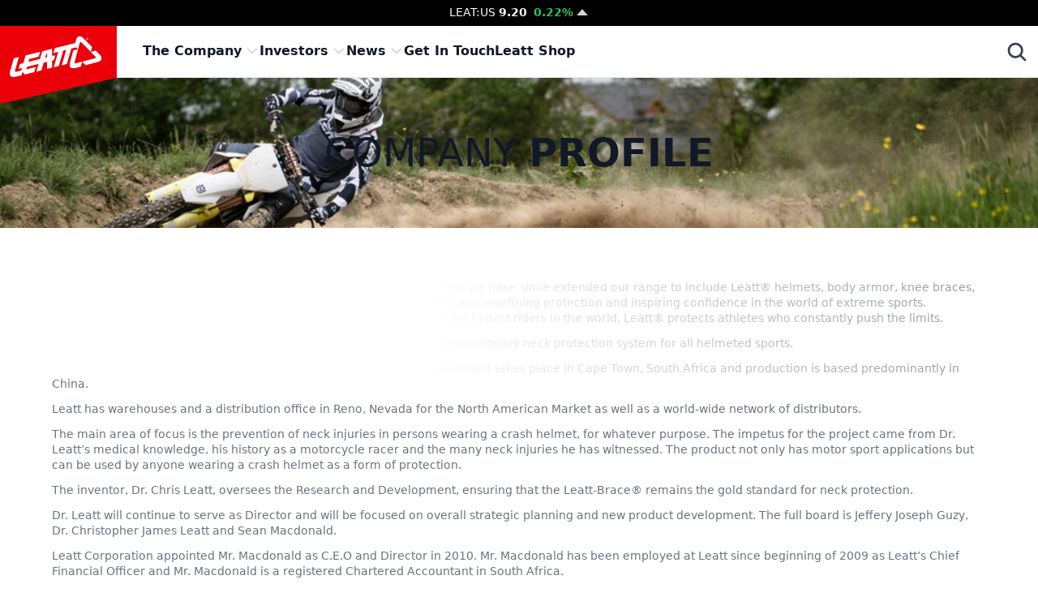

--- FILE ---
content_type: text/html; charset=UTF-8
request_url: https://leatt-corp.com/company-profile/
body_size: 17143
content:
<!DOCTYPE html><html lang="en"><head><meta charSet="utf-8"/><meta http-equiv="x-ua-compatible" content="ie=edge"/><meta name="viewport" content="width=device-width, initial-scale=1, shrink-to-fit=no"/><meta name="generator" content="Gatsby 4.20.0"/><meta data-react-helmet="true" name="description" content="Independently backed by science and testing and trusted by some of the fastest riders in the world, Leatt® protects athletes who constantly push the limits."/><meta data-react-helmet="true" property="og:type" content="website"/><meta data-react-helmet="true" property="og:title" content="Leatt® Corporation Company Profile"/><meta data-react-helmet="true" property="og:description" content="Independently backed by science and testing and trusted by some of the fastest riders in the world, Leatt® protects athletes who constantly push the limits."/><meta data-react-helmet="true" property="og:url" content="https://leatt-corp.com//company-profile/"/><meta data-react-helmet="true" name="twitter:creator" content="@VectraSA"/><meta data-react-helmet="true" name="twitter:card" content="summary_large_image"/><meta data-react-helmet="true" name="twitter:title" content="Leatt® Corporation Company Profile"/><meta data-react-helmet="true" name="twitter:description" content="Independently backed by science and testing and trusted by some of the fastest riders in the world, Leatt® protects athletes who constantly push the limits."/><meta data-react-helmet="true" name="twitter:url" content="https://leatt-corp.com//company-profile/"/><meta name="theme-color" content="#eb000a"/><style data-href="/styles.1025407be6661d41c08e.css" data-identity="gatsby-global-css">@font-face{font-display:swap;font-family:HeeboVariable;font-style:normal;font-weight:100 900;src:url(/static/heebo-hebrew-variable-wghtOnly-normal-727a0f0b2feb4a5be295790591026c0d.woff2) format("woff2");unicode-range:u+0590-05ff,u+200c-2010,u+20aa,u+25cc,u+fb1d-fb4f}@font-face{font-display:swap;font-family:HeeboVariable;font-style:normal;font-weight:100 900;src:url(/static/heebo-latin-variable-wghtOnly-normal-5ad30437a3032d598a2560055243ef50.woff2) format("woff2");unicode-range:u+00??,u+0131,u+0152-0153,u+02bb-02bc,u+02c6,u+02da,u+02dc,u+2000-206f,u+2074,u+20ac,u+2122,u+2191,u+2193,u+2212,u+2215,u+feff,u+fffd}@font-face{font-family:swiper-icons;font-style:normal;font-weight:400;src:url("data:application/font-woff;charset=utf-8;base64, [base64]//wADZ2x5ZgAAAywAAADMAAAD2MHtryVoZWFkAAABbAAAADAAAAA2E2+eoWhoZWEAAAGcAAAAHwAAACQC9gDzaG10eAAAAigAAAAZAAAArgJkABFsb2NhAAAC0AAAAFoAAABaFQAUGG1heHAAAAG8AAAAHwAAACAAcABAbmFtZQAAA/gAAAE5AAACXvFdBwlwb3N0AAAFNAAAAGIAAACE5s74hXjaY2BkYGAAYpf5Hu/j+W2+MnAzMYDAzaX6QjD6/4//Bxj5GA8AuRwMYGkAPywL13jaY2BkYGA88P8Agx4j+/8fQDYfA1AEBWgDAIB2BOoAeNpjYGRgYNBh4GdgYgABEMnIABJzYNADCQAACWgAsQB42mNgYfzCOIGBlYGB0YcxjYGBwR1Kf2WQZGhhYGBiYGVmgAFGBiQQkOaawtDAoMBQxXjg/wEGPcYDDA4wNUA2CCgwsAAAO4EL6gAAeNpj2M0gyAACqxgGNWBkZ2D4/wMA+xkDdgAAAHjaY2BgYGaAYBkGRgYQiAHyGMF8FgYHIM3DwMHABGQrMOgyWDLEM1T9/w8UBfEMgLzE////P/5//f/V/xv+r4eaAAeMbAxwIUYmIMHEgKYAYjUcsDAwsLKxc3BycfPw8jEQA/[base64]/uznmfPFBNODM2K7MTQ45YEAZqGP81AmGGcF3iPqOop0r1SPTaTbVkfUe4HXj97wYE+yNwWYxwWu4v1ugWHgo3S1XdZEVqWM7ET0cfnLGxWfkgR42o2PvWrDMBSFj/IHLaF0zKjRgdiVMwScNRAoWUoH78Y2icB/yIY09An6AH2Bdu/UB+yxopYshQiEvnvu0dURgDt8QeC8PDw7Fpji3fEA4z/PEJ6YOB5hKh4dj3EvXhxPqH/SKUY3rJ7srZ4FZnh1PMAtPhwP6fl2PMJMPDgeQ4rY8YT6Gzao0eAEA409DuggmTnFnOcSCiEiLMgxCiTI6Cq5DZUd3Qmp10vO0LaLTd2cjN4fOumlc7lUYbSQcZFkutRG7g6JKZKy0RmdLY680CDnEJ+UMkpFFe1RN7nxdVpXrC4aTtnaurOnYercZg2YVmLN/d/gczfEimrE/fs/bOuq29Zmn8tloORaXgZgGa78yO9/cnXm2BpaGvq25Dv9S4E9+5SIc9PqupJKhYFSSl47+Qcr1mYNAAAAeNptw0cKwkAAAMDZJA8Q7OUJvkLsPfZ6zFVERPy8qHh2YER+3i/BP83vIBLLySsoKimrqKqpa2hp6+jq6RsYGhmbmJqZSy0sraxtbO3sHRydnEMU4uR6yx7JJXveP7WrDycAAAAAAAH//wACeNpjYGRgYOABYhkgZgJCZgZNBkYGLQZtIJsFLMYAAAw3ALgAeNolizEKgDAQBCchRbC2sFER0YD6qVQiBCv/H9ezGI6Z5XBAw8CBK/m5iQQVauVbXLnOrMZv2oLdKFa8Pjuru2hJzGabmOSLzNMzvutpB3N42mNgZGBg4GKQYzBhYMxJLMlj4GBgAYow/P/PAJJhLM6sSoWKfWCAAwDAjgbRAAB42mNgYGBkAIIbCZo5IPrmUn0hGA0AO8EFTQAA") format("woff")}:root{--swiper-theme-color:#007aff}.swiper-container{list-style:none;margin-left:auto;margin-right:auto;overflow:hidden;padding:0;position:relative;z-index:1}.swiper-container-vertical>.swiper-wrapper{flex-direction:column}.swiper-wrapper{box-sizing:content-box;display:flex;height:100%;position:relative;transition-property:-webkit-transform;transition-property:transform;transition-property:transform,-webkit-transform;width:100%;z-index:1}.swiper-container-android .swiper-slide,.swiper-wrapper{-webkit-transform:translateZ(0);transform:translateZ(0)}.swiper-container-multirow>.swiper-wrapper{flex-wrap:wrap}.swiper-container-multirow-column>.swiper-wrapper{flex-direction:column;flex-wrap:wrap}.swiper-container-free-mode>.swiper-wrapper{margin:0 auto;transition-timing-function:ease-out}.swiper-slide{flex-shrink:0;height:100%;position:relative;transition-property:-webkit-transform;transition-property:transform;transition-property:transform,-webkit-transform;width:100%}.swiper-slide-invisible-blank{visibility:hidden}.swiper-container-autoheight,.swiper-container-autoheight .swiper-slide{height:auto}.swiper-container-autoheight .swiper-wrapper{align-items:flex-start;transition-property:height,-webkit-transform;transition-property:transform,height;transition-property:transform,height,-webkit-transform}.swiper-container-3d{-webkit-perspective:1200px;perspective:1200px}.swiper-container-3d .swiper-cube-shadow,.swiper-container-3d .swiper-slide,.swiper-container-3d .swiper-slide-shadow-bottom,.swiper-container-3d .swiper-slide-shadow-left,.swiper-container-3d .swiper-slide-shadow-right,.swiper-container-3d .swiper-slide-shadow-top,.swiper-container-3d .swiper-wrapper{-webkit-transform-style:preserve-3d;transform-style:preserve-3d}.swiper-container-3d .swiper-slide-shadow-bottom,.swiper-container-3d .swiper-slide-shadow-left,.swiper-container-3d .swiper-slide-shadow-right,.swiper-container-3d .swiper-slide-shadow-top{height:100%;left:0;pointer-events:none;position:absolute;top:0;width:100%;z-index:10}.swiper-container-3d .swiper-slide-shadow-left{background-image:linear-gradient(270deg,rgba(0,0,0,.5),transparent)}.swiper-container-3d .swiper-slide-shadow-right{background-image:linear-gradient(90deg,rgba(0,0,0,.5),transparent)}.swiper-container-3d .swiper-slide-shadow-top{background-image:linear-gradient(0deg,rgba(0,0,0,.5),transparent)}.swiper-container-3d .swiper-slide-shadow-bottom{background-image:linear-gradient(180deg,rgba(0,0,0,.5),transparent)}.swiper-container-css-mode>.swiper-wrapper{-ms-overflow-style:none;overflow:auto;scrollbar-width:none}.swiper-container-css-mode>.swiper-wrapper::-webkit-scrollbar{display:none}.swiper-container-css-mode>.swiper-wrapper>.swiper-slide{scroll-snap-align:start start}.swiper-container-horizontal.swiper-container-css-mode>.swiper-wrapper{scroll-snap-type:x mandatory}.swiper-container-vertical.swiper-container-css-mode>.swiper-wrapper{scroll-snap-type:y mandatory}:root{--swiper-navigation-size:44px}.swiper-button-next,.swiper-button-prev{align-items:center;color:var(--swiper-navigation-color,var(--swiper-theme-color));cursor:pointer;display:flex;height:var(--swiper-navigation-size);justify-content:center;margin-top:calc(var(--swiper-navigation-size)*-1/2);position:absolute;top:50%;width:calc(var(--swiper-navigation-size)/44*27);z-index:10}.swiper-button-next.swiper-button-disabled,.swiper-button-prev.swiper-button-disabled{cursor:auto;opacity:.35;pointer-events:none}.swiper-button-next:after,.swiper-button-prev:after{font-family:swiper-icons;font-size:var(--swiper-navigation-size);font-variant:normal;letter-spacing:0;text-transform:none!important;text-transform:none}.swiper-button-prev,.swiper-container-rtl .swiper-button-next{left:10px;right:auto}.swiper-button-prev:after,.swiper-container-rtl .swiper-button-next:after{content:"prev"}.swiper-button-next,.swiper-container-rtl .swiper-button-prev{left:auto;right:10px}.swiper-button-next:after,.swiper-container-rtl .swiper-button-prev:after{content:"next"}.swiper-button-next.swiper-button-white,.swiper-button-prev.swiper-button-white{--swiper-navigation-color:#fff}.swiper-button-next.swiper-button-black,.swiper-button-prev.swiper-button-black{--swiper-navigation-color:#000}.swiper-button-lock{display:none}.swiper-pagination{position:absolute;text-align:center;-webkit-transform:translateZ(0);transform:translateZ(0);transition:opacity .3s;z-index:10}.swiper-pagination.swiper-pagination-hidden{opacity:0}.swiper-container-horizontal>.swiper-pagination-bullets,.swiper-pagination-custom,.swiper-pagination-fraction{bottom:10px;left:0;width:100%}.swiper-pagination-bullets-dynamic{font-size:0;overflow:hidden}.swiper-pagination-bullets-dynamic .swiper-pagination-bullet{position:relative;-webkit-transform:scale(.33);transform:scale(.33)}.swiper-pagination-bullets-dynamic .swiper-pagination-bullet-active,.swiper-pagination-bullets-dynamic .swiper-pagination-bullet-active-main{-webkit-transform:scale(1);transform:scale(1)}.swiper-pagination-bullets-dynamic .swiper-pagination-bullet-active-prev{-webkit-transform:scale(.66);transform:scale(.66)}.swiper-pagination-bullets-dynamic .swiper-pagination-bullet-active-prev-prev{-webkit-transform:scale(.33);transform:scale(.33)}.swiper-pagination-bullets-dynamic .swiper-pagination-bullet-active-next{-webkit-transform:scale(.66);transform:scale(.66)}.swiper-pagination-bullets-dynamic .swiper-pagination-bullet-active-next-next{-webkit-transform:scale(.33);transform:scale(.33)}.swiper-pagination-bullet{background:#000;border-radius:100%;display:inline-block;height:8px;opacity:.2;width:8px}button.swiper-pagination-bullet{-webkit-appearance:none;appearance:none;border:none;box-shadow:none;margin:0;padding:0}.swiper-pagination-clickable .swiper-pagination-bullet{cursor:pointer}.swiper-pagination-bullet-active{background:var(--swiper-pagination-color,var(--swiper-theme-color));opacity:1}.swiper-container-vertical>.swiper-pagination-bullets{right:10px;top:50%;-webkit-transform:translate3d(0,-50%,0);transform:translate3d(0,-50%,0)}.swiper-container-vertical>.swiper-pagination-bullets .swiper-pagination-bullet{display:block;margin:6px 0}.swiper-container-vertical>.swiper-pagination-bullets.swiper-pagination-bullets-dynamic{top:50%;-webkit-transform:translateY(-50%);transform:translateY(-50%);width:8px}.swiper-container-vertical>.swiper-pagination-bullets.swiper-pagination-bullets-dynamic .swiper-pagination-bullet{display:inline-block;transition:top .2s,-webkit-transform .2s;transition:transform .2s,top .2s;transition:transform .2s,top .2s,-webkit-transform .2s}.swiper-container-horizontal>.swiper-pagination-bullets .swiper-pagination-bullet{margin:0 4px}.swiper-container-horizontal>.swiper-pagination-bullets.swiper-pagination-bullets-dynamic{left:50%;-webkit-transform:translateX(-50%);transform:translateX(-50%);white-space:nowrap}.swiper-container-horizontal>.swiper-pagination-bullets.swiper-pagination-bullets-dynamic .swiper-pagination-bullet{transition:left .2s,-webkit-transform .2s;transition:transform .2s,left .2s;transition:transform .2s,left .2s,-webkit-transform .2s}.swiper-container-horizontal.swiper-container-rtl>.swiper-pagination-bullets-dynamic .swiper-pagination-bullet{transition:right .2s,-webkit-transform .2s;transition:transform .2s,right .2s;transition:transform .2s,right .2s,-webkit-transform .2s}.swiper-pagination-progressbar{background:rgba(0,0,0,.25);position:absolute}.swiper-pagination-progressbar .swiper-pagination-progressbar-fill{background:var(--swiper-pagination-color,var(--swiper-theme-color));height:100%;left:0;position:absolute;top:0;-webkit-transform:scale(0);transform:scale(0);-webkit-transform-origin:left top;transform-origin:left top;width:100%}.swiper-container-rtl .swiper-pagination-progressbar .swiper-pagination-progressbar-fill{-webkit-transform-origin:right top;transform-origin:right top}.swiper-container-horizontal>.swiper-pagination-progressbar,.swiper-container-vertical>.swiper-pagination-progressbar.swiper-pagination-progressbar-opposite{height:4px;left:0;top:0;width:100%}.swiper-container-horizontal>.swiper-pagination-progressbar.swiper-pagination-progressbar-opposite,.swiper-container-vertical>.swiper-pagination-progressbar{height:100%;left:0;top:0;width:4px}.swiper-pagination-white{--swiper-pagination-color:#fff}.swiper-pagination-black{--swiper-pagination-color:#000}.swiper-pagination-lock{display:none}.swiper-scrollbar{background:rgba(0,0,0,.1);border-radius:10px;position:relative;-ms-touch-action:none}.swiper-container-horizontal>.swiper-scrollbar{bottom:3px;height:5px;left:1%;position:absolute;width:98%;z-index:50}.swiper-container-vertical>.swiper-scrollbar{height:98%;position:absolute;right:3px;top:1%;width:5px;z-index:50}.swiper-scrollbar-drag{background:rgba(0,0,0,.5);border-radius:10px;height:100%;left:0;position:relative;top:0;width:100%}.swiper-scrollbar-cursor-drag{cursor:move}.swiper-scrollbar-lock{display:none}.swiper-zoom-container{align-items:center;display:flex;height:100%;justify-content:center;text-align:center;width:100%}.swiper-zoom-container>canvas,.swiper-zoom-container>img,.swiper-zoom-container>svg{max-height:100%;max-width:100%;-o-object-fit:contain;object-fit:contain}.swiper-slide-zoomed{cursor:move}.swiper-lazy-preloader{-webkit-animation:swiper-preloader-spin 1s linear infinite;animation:swiper-preloader-spin 1s linear infinite;border:4px solid var(--swiper-preloader-color,var(--swiper-theme-color));border-radius:50%;border-top:4px solid transparent;box-sizing:border-box;height:42px;left:50%;margin-left:-21px;margin-top:-21px;position:absolute;top:50%;-webkit-transform-origin:50%;transform-origin:50%;width:42px;z-index:10}.swiper-lazy-preloader-white{--swiper-preloader-color:#fff}.swiper-lazy-preloader-black{--swiper-preloader-color:#000}@-webkit-keyframes swiper-preloader-spin{to{-webkit-transform:rotate(1turn);transform:rotate(1turn)}}@keyframes swiper-preloader-spin{to{-webkit-transform:rotate(1turn);transform:rotate(1turn)}}.swiper-container .swiper-notification{left:0;opacity:0;pointer-events:none;position:absolute;top:0;z-index:-1000}.swiper-container-fade.swiper-container-free-mode .swiper-slide{transition-timing-function:ease-out}.swiper-container-fade .swiper-slide{pointer-events:none;transition-property:opacity}.swiper-container-fade .swiper-slide .swiper-slide{pointer-events:none}.swiper-container-fade .swiper-slide-active,.swiper-container-fade .swiper-slide-active .swiper-slide-active{pointer-events:auto}.swiper-container-cube{overflow:visible}.swiper-container-cube .swiper-slide{-webkit-backface-visibility:hidden;backface-visibility:hidden;height:100%;pointer-events:none;-webkit-transform-origin:0 0;transform-origin:0 0;visibility:hidden;width:100%;z-index:1}.swiper-container-cube .swiper-slide .swiper-slide{pointer-events:none}.swiper-container-cube.swiper-container-rtl .swiper-slide{-webkit-transform-origin:100% 0;transform-origin:100% 0}.swiper-container-cube .swiper-slide-active,.swiper-container-cube .swiper-slide-active .swiper-slide-active{pointer-events:auto}.swiper-container-cube .swiper-slide-active,.swiper-container-cube .swiper-slide-next,.swiper-container-cube .swiper-slide-next+.swiper-slide,.swiper-container-cube .swiper-slide-prev{pointer-events:auto;visibility:visible}.swiper-container-cube .swiper-slide-shadow-bottom,.swiper-container-cube .swiper-slide-shadow-left,.swiper-container-cube .swiper-slide-shadow-right,.swiper-container-cube .swiper-slide-shadow-top{-webkit-backface-visibility:hidden;backface-visibility:hidden;z-index:0}.swiper-container-cube .swiper-cube-shadow{background:#000;bottom:0;-webkit-filter:blur(50px);filter:blur(50px);height:100%;left:0;opacity:.6;position:absolute;width:100%;z-index:0}.swiper-container-flip{overflow:visible}.swiper-container-flip .swiper-slide{-webkit-backface-visibility:hidden;backface-visibility:hidden;pointer-events:none;z-index:1}.swiper-container-flip .swiper-slide .swiper-slide{pointer-events:none}.swiper-container-flip .swiper-slide-active,.swiper-container-flip .swiper-slide-active .swiper-slide-active{pointer-events:auto}.swiper-container-flip .swiper-slide-shadow-bottom,.swiper-container-flip .swiper-slide-shadow-left,.swiper-container-flip .swiper-slide-shadow-right,.swiper-container-flip .swiper-slide-shadow-top{-webkit-backface-visibility:hidden;backface-visibility:hidden;z-index:0}</style><style data-styled="" data-styled-version="5.3.5">.hKCDFO{font-size:var(--text-base);color:var(--gray-500);}/*!sc*/
.lmJvCp{font-size:var(--text-sm);color:var(--gray-500);}/*!sc*/
data-styled.g1[id="paragraphstyled__StyledParagraph-sc-fhftzi-0"]{content:"hKCDFO,lmJvCp,"}/*!sc*/
.iovSSR{position:absolute !important;top:0;left:0;width:100%;height:100%;}/*!sc*/
.iovSSR img{-webkit-user-drag:none;-moz-user-drag:none;-ms-user-drag:none;user-drag:none;object-fit:cover !important;object-position:top !important;}/*!sc*/
data-styled.g4[id="fluid-imagestyled__StyledFluidImage-sc-1ubyj4i-0"]{content:"iovSSR,"}/*!sc*/
.cZBKHS{color:var(--gray-700);text-transform:uppercase;}/*!sc*/
data-styled.g5[id="heading__Heading-sc-1s47xb1-0"]{content:"cZBKHS,"}/*!sc*/
.fPmkCi{background:linear-gradient(90deg,rgba(255,255,255,1) 0%,rgba(255,255,255,1) 40%,rgba(255,255,255,0.2) 100%);height:100%;inset:0;position:absolute;width:100%;z-index:2;}/*!sc*/
data-styled.g6[id="overlaystyled__StyledOverlay-sc-qxsrgl-0"]{content:"fPmkCi,"}/*!sc*/
.ckpQcR{background-color:transparent;padding:0px;margin:0 var(--space-xxxs) 0 0;}/*!sc*/
.ckpQcR svg{color:var(--gray-50);font-size:var(--text-xl);}/*!sc*/
.cyciHe{background-color:transparent;padding:0px;margin:0 0 0 var(--space-xxxs);}/*!sc*/
.cyciHe svg{color:var(--gray-300);font-size:var(--text-md);}/*!sc*/
.beLQwP{background-color:transparent;padding:0px;margin:0 0 0 var(--space-xxxs);}/*!sc*/
.beLQwP svg{color:var(--gray-700);font-size:var(--text-xl);}/*!sc*/
.dMxpYg{background-color:transparent;padding:0px;margin:0 0 0 var(--space-xxxs);}/*!sc*/
.dMxpYg svg{color:var(--gray-700);font-size:var(--text-lg);}/*!sc*/
.gFjUmW{background-color:var(--gray-900);padding:var(--space-xxs);margin:0px;}/*!sc*/
.gFjUmW svg{color:var(--gray-50);font-size:var(--text-xl);}/*!sc*/
.fQvsUD{background-color:var(--primary);padding:var(--space-xxs);margin:0px;}/*!sc*/
.fQvsUD svg{color:var(--gray-50);font-size:var(--text-xl);}/*!sc*/
data-styled.g9[id="iconstyled__StyledIcon-sc-1vub79f-0"]{content:"ckpQcR,cyciHe,beLQwP,dMxpYg,gFjUmW,fQvsUD,"}/*!sc*/
.cqforT.padding-top{padding-top:var(--space-md);}/*!sc*/
@media (min-width:768px){.cqforT.padding-top{padding-top:var(--space-xl);}}/*!sc*/
.cqforT.padding-bottom{padding-bottom:var(--space-md);}/*!sc*/
@media (min-width:768px){.cqforT.padding-bottom{padding-bottom:var(--space-xl);}}/*!sc*/
data-styled.g12[id="wrapperstyled__StyledWrapper-sc-14yq29x-0"]{content:"cqforT,"}/*!sc*/
.ckHmFN{margin:0 auto;width:100%;max-width:1280px;padding-left:var(--space-md);padding-right:var(--space-md);}/*!sc*/
@media (min-width:768px){.ckHmFN{padding-left:var(--space-lg);padding-right:var(--space-lg);}}/*!sc*/
@media (min-width:1024px){.ckHmFN{padding-left:var(--space-xl);padding-right:var(--space-xl);}}/*!sc*/
data-styled.g14[id="containerstyled__StyledContainer-sc-wpkvfl-0"]{content:"ckHmFN,"}/*!sc*/
.kWrxJg{background-color:var(--gray-900);position:relative;}/*!sc*/
@media (max-width:768px){.kWrxJg{padding-top:var(--stock-height);}}/*!sc*/
data-styled.g27[id="herostyled__StyledHero-sc-1uogae8-0"]{content:"kWrxJg,"}/*!sc*/
.kUwwLB{position:relative;display:-webkit-box;display:-webkit-flex;display:-ms-flexbox;display:flex;-webkit-align-items:flex-start;-webkit-box-align:flex-start;-ms-flex-align:flex-start;align-items:flex-start;-webkit-box-pack:center;-webkit-justify-content:center;-ms-flex-pack:center;justify-content:center;-webkit-flex-direction:column;-ms-flex-direction:column;flex-direction:column;z-index:3;}/*!sc*/
@media (min-width:768px){.kUwwLB{-webkit-align-items:center;-webkit-box-align:center;-ms-flex-align:center;align-items:center;}}/*!sc*/
.kUwwLB span{color:var(--white);text-transform:uppercase;margin-bottom:var(--space-xxs);font-weight:400;color:var(--gray-200);}/*!sc*/
.kUwwLB h1,.kUwwLB h2,.kUwwLB h3,.kUwwLB h4,.kUwwLB h5,.kUwwLB h6{color:var(--gray-900);font-weight:300;text-transform:uppercase;}/*!sc*/
data-styled.g28[id="herostyled__StyledContent-sc-1uogae8-1"]{content:"kUwwLB,"}/*!sc*/
.dFrSCW{background-color:transparent;text-align:left;}/*!sc*/
data-styled.g43[id="richtextstyled__StyledSection-sc-111650b-0"]{content:"dFrSCW,"}/*!sc*/
.fjQrfq{margin-bottom:var(--space-sm);font-size:var(--text-sm);}/*!sc*/
data-styled.g45[id="richtextstyled__StyledParagraph-sc-111650b-2"]{content:"fjQrfq,"}/*!sc*/
.eZEEEf{display:-webkit-box;display:-webkit-flex;display:-ms-flexbox;display:flex;gap:var(--space-xs);-webkit-box-pack:center;-webkit-justify-content:center;-ms-flex-pack:center;justify-content:center;-webkit-align-items:center;-webkit-box-align:center;-ms-flex-align:center;align-items:center;margin-top:var(--space-lg);}/*!sc*/
data-styled.g50[id="sharestyled__StyledSocials-sc-1pnjlp4-0"]{content:"eZEEEf,"}/*!sc*/
*,::before,::after{box-sizing:border-box;border-width:0;border-style:solid;border-color:#e5e7eb;}/*!sc*/
body{font-family:inherit;line-height:inherit;margin:0;}/*!sc*/
hr{height:0;color:inherit;}/*!sc*/
abbr[title]{-webkit-text-decoration:underline dotted;-webkit-text-decoration:underline dotted;text-decoration:underline dotted;}/*!sc*/
b,strong{font-weight:700;}/*!sc*/
pre,code,kbd,samp{font-family:monospace;font-size:1em;}/*!sc*/
small{font-size:80%;}/*!sc*/
sub,sup{font-size:75%;line-height:0;position:relative;vertical-align:baseline;}/*!sc*/
sub{bottom:-0.25em;}/*!sc*/
sup{top:-0.5em;}/*!sc*/
table{text-indent:0;border-color:inherit;border-collapse:collapse;}/*!sc*/
button,input,optgroup,select,textarea{font-family:inherit;font-size:100%;line-height:inherit;color:inherit;margin:0;padding:0;}/*!sc*/
button,[role='button']{cursor:pointer;}/*!sc*/
button,select{text-transform:none;}/*!sc*/
form{margin:0;}/*!sc*/
button{background-color:transparent;background-image:none;}/*!sc*/
button,[type='button'],[type='reset'],[type='submit']{-webkit-appearance:button;}/*!sc*/
::-moz-focus-inner{border-style:none;padding:0;}/*!sc*/
:-moz-focusring{outline:1px dotted ButtonText;}/*!sc*/
:-moz-ui-invalid{box-shadow:none;}/*!sc*/
legend{padding:0;}/*!sc*/
progress{vertical-align:baseline;}/*!sc*/
::-webkit-inner-spin-button,::-webkit-outer-spin-button{height:auto;}/*!sc*/
[type='search']{-webkit-appearance:textfield;outline-offset:-2px;}/*!sc*/
::-webkit-search-decoration{-webkit-appearance:none;}/*!sc*/
::-webkit-file-upload-button{-webkit-appearance:button;font:inherit;}/*!sc*/
summary{display:list-item;}/*!sc*/
blockquote,dl,dd,h1,h2,h3,h4,h5,h6,hr,figure,p,pre{margin:0;}/*!sc*/
fieldset{margin:0;padding:0;}/*!sc*/
ol,ul{list-style:none;margin:0;padding:0;}/*!sc*/
li{margin:0;padding:0;}/*!sc*/
hr{border-top-width:1px;}/*!sc*/
img{border-style:solid;margin:0;}/*!sc*/
textarea{resize:vertical;}/*!sc*/
input::-webkit-input-placeholder,textarea::-webkit-input-placeholder{opacity:1;color:#9ca3af;}/*!sc*/
input::-moz-placeholder,textarea::-moz-placeholder{opacity:1;color:#9ca3af;}/*!sc*/
input:-ms-input-placeholder,textarea:-ms-input-placeholder{opacity:1;color:#9ca3af;}/*!sc*/
input::placeholder,textarea::placeholder{opacity:1;color:#9ca3af;}/*!sc*/
h1,h2,h3,h4,h5,h6{font-size:inherit;font-weight:inherit;}/*!sc*/
a{color:inherit;-webkit-text-decoration:inherit;text-decoration:inherit;}/*!sc*/
img,svg,video,canvas,audio,iframe,embed,object{display:block;vertical-align:middle;}/*!sc*/
img,video{max-width:100%;height:auto;}/*!sc*/
:root{--black:#000;--white:#fff;--primary:#eb000a;--positive:#22c55e;--neutral:#f97316;--negative:#ef4444;--gray-50:#f9fafb;--gray-100:#f3f4f6;--gray-200:#e5e7eb;--gray-300:#d1d5db;--gray-400:#9ca3af;--gray-500:#6b7280;--gray-600:#4b5563;--gray-700:#374151;--gray-800:#1f2937;--gray-900:#111827;}/*!sc*/
:root{--stock-height:32px;--space-xxxxs:2px;--space-xxxs:4px;--space-xxs:6px;--space-xs:8px;--space-sm:12px;--space-md:24px;--space-lg:32px;--space-xl:64px;--space-xxl:80px;--space-xxxl:128px;--space-xxxxl:224px;}/*!sc*/
:root{--font-primary:'InterVariable',system-ui,sans-serif;--body-height:1.4;--heading-height:1.2;}/*!sc*/
:root,*{--text-xs:12px;--text-sm:14px;--text-base:16px;--text-md:18px;--text-lg:24px;--text-xl:28px;--text-xxl:32px;--text-xxxl:40px;--text-xxxxl:48px;}/*!sc*/
body{font-family:var(--font-primary);font-weight:300;line-height:var(--body-height);color:var(--gray-500);font-size:var(--text-base);}/*!sc*/
h1,h2,h3,h4,h5,h6{line-height:var(--heading-height);font-weight:700;color:var(--gray-900);}/*!sc*/
h1{font-size:var(--text-xxxl);}/*!sc*/
@media (min-width:768px){h1{font-size:var(--text-xxxxl);}}/*!sc*/
h2{font-size:var(--text-xl);}/*!sc*/
@media (min-width:768px){h2{font-size:var(--text-xxl);}}/*!sc*/
h3{font-size:var(--text-md);}/*!sc*/
@media (min-width:768px){h3{font-size:var(--text-lg);}}/*!sc*/
h4{font-size:var(--text-base);}/*!sc*/
.light-background{color:var(--gray-700);}/*!sc*/
data-styled.g52[id="sc-global-dkxxLU1"]{content:"sc-global-dkxxLU1,"}/*!sc*/
.gFldtc{display:-webkit-box;display:-webkit-flex;display:-ms-flexbox;display:flex;gap:var(--space-xs);-webkit-box-pack:center;-webkit-justify-content:center;-ms-flex-pack:center;justify-content:center;-webkit-align-items:center;-webkit-box-align:center;-ms-flex-align:center;align-items:center;margin-top:var(--space-lg);}/*!sc*/
data-styled.g53[id="socialsstyled__StyledSocials-sc-18qkide-0"]{content:"gFldtc,"}/*!sc*/
.bIwfdM{display:-webkit-box;display:-webkit-flex;display:-ms-flexbox;display:flex;-webkit-align-items:center;-webkit-box-align:center;-ms-flex-align:center;align-items:center;-webkit-flex-direction:column;-ms-flex-direction:column;flex-direction:column;border-top:4px solid var(--primary);}/*!sc*/
@media (min-width:768px){.bIwfdM{margin-top:var(--space-lg);}}/*!sc*/
data-styled.g54[id="footerstyled__StyledFooter-sc-1cu8u4k-0"]{content:"bIwfdM,"}/*!sc*/
.gjQsPG{display:grid;gap:var(--space-lg);}/*!sc*/
@media (min-width:768px){.gjQsPG{grid-template-columns:repeat(2,minmax(0,1fr));}}/*!sc*/
@media (min-width:1280px){.gjQsPG{grid-template-columns:repeat(4,minmax(0,1fr));}}/*!sc*/
data-styled.g55[id="footerstyled__StyledGrid-sc-1cu8u4k-1"]{content:"gjQsPG,"}/*!sc*/
.xmInt{text-align:center;color:var(--gray-500);}/*!sc*/
@media (min-width:768px){.xmInt{text-align:left;}}/*!sc*/
.xmInt strong{font-size:20px;color:var(--gray-700);}/*!sc*/
data-styled.g56[id="footerstyled__StyledLink-sc-1cu8u4k-2"]{content:"xmInt,"}/*!sc*/
.btfprK{border-top:1px solid var(--gray-300);color:var(--gray-500);padding:var(--space-md);text-align:center;width:100%;}/*!sc*/
data-styled.g57[id="footerstyled__StyledCopyright-sc-1cu8u4k-3"]{content:"btfprK,"}/*!sc*/
.bKMwkA{background-color:var(--gray-50);padding:var(--space-md);text-align:center;font-size:var(--text-sm);color:var(--gray-500);}/*!sc*/
data-styled.g58[id="footerstyled__StyledProcedure-sc-1cu8u4k-4"]{content:"bKMwkA,"}/*!sc*/
@media (min-width:1024px){.ETsxr{position:relative;display:block;width:144px;height:var(--space-xl);background-color:var(--black);top:-40px;}.ETsxr:after{content:'';position:absolute;top:100%;left:0;width:0;height:0;border-color:var(--black) transparent transparent;border-style:solid;border-width:var(--space-lg) 144px 0 0;}}/*!sc*/
data-styled.g59[id="footerstyled__StyledLogo-sc-1cu8u4k-5"]{content:"ETsxr,"}/*!sc*/
.dpuNUl{width:var(--space-xxl);height:auto;}/*!sc*/
@media (min-width:1024px){.dpuNUl{width:114px;display:inline-block !important;position:absolute;top:var(--space-sm);left:var(--space-sm);z-index:15;}}/*!sc*/
data-styled.g60[id="footerstyled__StyledImage-sc-1cu8u4k-6"]{content:"dpuNUl,"}/*!sc*/
.kMRcGe{font-size:var(--text-xl);color:var(--white);}/*!sc*/
@media (min-width:1024px){.kMRcGe{display:none;}}/*!sc*/
data-styled.g61[id="hamburgerstyled__StyledHamburger-sc-1rzc2xl-0"]{content:"kMRcGe,"}/*!sc*/
@media (min-width:1024px){.hovXdo{position:absolute;top:0;left:0;z-index:10;background-color:var(--primary);}}/*!sc*/
@media (min-width:1024px){.hovXdo a{position:relative;display:block;width:144px;height:var(--space-xl);}.hovXdo a:after{content:'';position:absolute;top:100%;left:0;width:0;height:0;border-color:var(--primary) transparent transparent;border-style:solid;border-width:var(--space-lg) 144px 0 0;}}/*!sc*/
data-styled.g62[id="logostyled__StyledLogo-sc-sfkqqj-0"]{content:"hovXdo,"}/*!sc*/
.dQRsst{width:var(--space-xxl);height:auto;}/*!sc*/
@media (min-width:1024px){.dQRsst{width:114px;display:inline-block !important;position:absolute;top:var(--space-sm);left:var(--space-sm);z-index:15;}}/*!sc*/
data-styled.g63[id="logostyled__StyledImage-sc-sfkqqj-1"]{content:"dQRsst,"}/*!sc*/
.jTKocJ{pointer-events:none;display:-webkit-box;display:-webkit-flex;display:-ms-flexbox;display:flex;gap:var(--space-sm);-webkit-flex-direction:column;-ms-flex-direction:column;flex-direction:column;-webkit-align-items:flex-start;-webkit-box-align:flex-start;-ms-flex-align:flex-start;align-items:flex-start;padding:var(--space-sm);background-color:var(--white);position:fixed;-webkit-inset:var(--space-xl) 0 0 0;-ms-inset:var(--space-xl) 0 0 0;inset:var(--space-xl) 0 0 0;overflow:hidden;width:100%;height:100%;}/*!sc*/
@media (min-width:1024px){.jTKocJ{display:none;}}/*!sc*/
.jTKocJ svg{color:var(--gray-700) !important;}/*!sc*/
data-styled.g64[id="menustyled__StyledMenu-sc-27wdrs-0"]{content:"jTKocJ,"}/*!sc*/
.eoTfas{width:100%;}/*!sc*/
.eoTfas svg{color:var(--gray-700);}/*!sc*/
.eoTfas button{display:-webkit-inline-box;display:-webkit-inline-flex;display:-ms-inline-flexbox;display:inline-flex;-webkit-align-items:center;-webkit-box-align:center;-ms-flex-align:center;align-items:center;-webkit-box-pack:justify;-webkit-justify-content:space-between;-ms-flex-pack:justify;justify-content:space-between;width:100%;}/*!sc*/
data-styled.g66[id="menustyled__StyledHeading-sc-27wdrs-2"]{content:"eoTfas,"}/*!sc*/
.bzAIWg{color:var(--gray-900);font-size:var(--text-lg);font-weight:700;text-transform:uppercase;}/*!sc*/
data-styled.g67[id="menustyled__StyledText-sc-27wdrs-3"]{content:"bzAIWg,"}/*!sc*/
.gousUK{display:none;}/*!sc*/
@media (min-width:1024px){.gousUK{-webkit-flex:1;-ms-flex:1;flex:1;display:-webkit-box;display:-webkit-flex;display:-ms-flexbox;display:flex;gap:var(--space-lg);-webkit-align-items:center;-webkit-box-align:center;-ms-flex-align:center;align-items:center;height:var(--space-xl);}}/*!sc*/
.gousUK li{display:-webkit-box;display:-webkit-flex;display:-ms-flexbox;display:flex;-webkit-align-items:center;-webkit-box-align:center;-ms-flex-align:center;align-items:center;-webkit-box-pack:start;-webkit-justify-content:flex-start;-ms-flex-pack:start;justify-content:flex-start;font-weight:600;height:100%;color:var(--gray-900);border-bottom:2px solid transparent;}/*!sc*/
.gousUK li:hover{border-bottom:2px solid var(--primary);}/*!sc*/
data-styled.g72[id="navigationstyled__StyledNavigation-sc-c356v5-4"]{content:"gousUK,"}/*!sc*/
.iqtDjb{top:var(--space-xl);position:absolute;left:0;right:0;z-index:10;display:block;background-color:var(--black);text-align:center;color:var(--gray-50);padding:var(--space-xxs);font-size:var(--text-sm);height:var(--stock-height);}/*!sc*/
@media (min-width:1024px){.iqtDjb{position:relative;top:unset;}}/*!sc*/
data-styled.g78[id="stockstyled__StyledStock-sc-fwm12u-0"]{content:"iqtDjb,"}/*!sc*/
.gxyzEY{background-color:var(--primary);position:-webkit-sticky;position:sticky;display:-webkit-box;display:-webkit-flex;display:-ms-flexbox;display:flex;-webkit-align-items:center;-webkit-box-align:center;-ms-flex-align:center;align-items:center;top:0;z-index:20;height:var(--space-xl);}/*!sc*/
@media (min-width:1024px){.gxyzEY{background-color:var(--white);border-bottom:1px solid var(--gray-200);}}/*!sc*/
@media (max-width:1024px){.gxyzEY svg{color:var(--white);}}/*!sc*/
data-styled.g80[id="headerstyled__StyledHeader-sc-1gc769o-0"]{content:"gxyzEY,"}/*!sc*/
.iDCwrq{width:100%;height:100%;display:-webkit-box;display:-webkit-flex;display:-ms-flexbox;display:flex;-webkit-align-items:center;-webkit-box-align:center;-ms-flex-align:center;align-items:center;-webkit-box-pack:justify;-webkit-justify-content:space-between;-ms-flex-pack:justify;justify-content:space-between;margin-right:var(--space-sm);margin-left:var(--space-sm);}/*!sc*/
@media (min-width:1024px){.iDCwrq{margin-left:176px;-webkit-box-pack:justify;-webkit-justify-content:space-between;-ms-flex-pack:justify;justify-content:space-between;}}/*!sc*/
data-styled.g81[id="headerstyled__StyledContainer-sc-1gc769o-1"]{content:"iDCwrq,"}/*!sc*/
.gjUKZX{display:-webkit-box;display:-webkit-flex;display:-ms-flexbox;display:flex;-webkit-flex-direction:column;-ms-flex-direction:column;flex-direction:column;-webkit-box-pack:justify;-webkit-justify-content:space-between;-ms-flex-pack:justify;justify-content:space-between;min-height:100vh;}/*!sc*/
data-styled.g82[id="layoutstyled__StyledRoot-sc-1tgr7ct-0"]{content:"gjUKZX,"}/*!sc*/
.bvmWUe{-webkit-flex:1;-ms-flex:1;flex:1;}/*!sc*/
data-styled.g83[id="layoutstyled__StyledMain-sc-1tgr7ct-1"]{content:"bvmWUe,"}/*!sc*/
</style><title data-react-helmet="true">Leatt® Corporation Company Profile</title><link rel="icon" href="/favicon-32x32.png?v=64a4382913932d392fdae3a3eec214d0" type="image/png"/><link rel="manifest" href="/manifest.webmanifest" crossorigin="anonymous"/><link rel="apple-touch-icon" sizes="48x48" href="/icons/icon-48x48.png?v=64a4382913932d392fdae3a3eec214d0"/><link rel="apple-touch-icon" sizes="72x72" href="/icons/icon-72x72.png?v=64a4382913932d392fdae3a3eec214d0"/><link rel="apple-touch-icon" sizes="96x96" href="/icons/icon-96x96.png?v=64a4382913932d392fdae3a3eec214d0"/><link rel="apple-touch-icon" sizes="144x144" href="/icons/icon-144x144.png?v=64a4382913932d392fdae3a3eec214d0"/><link rel="apple-touch-icon" sizes="192x192" href="/icons/icon-192x192.png?v=64a4382913932d392fdae3a3eec214d0"/><link rel="apple-touch-icon" sizes="256x256" href="/icons/icon-256x256.png?v=64a4382913932d392fdae3a3eec214d0"/><link rel="apple-touch-icon" sizes="384x384" href="/icons/icon-384x384.png?v=64a4382913932d392fdae3a3eec214d0"/><link rel="apple-touch-icon" sizes="512x512" href="/icons/icon-512x512.png?v=64a4382913932d392fdae3a3eec214d0"/></head><body><div id="___gatsby"><div style="outline:none" tabindex="-1" id="gatsby-focus-wrapper"><div class="layoutstyled__StyledRoot-sc-1tgr7ct-0 gjUKZX"><div class="stockstyled__StyledStock-sc-fwm12u-0 iqtDjb"></div><header class="headerstyled__StyledHeader-sc-1gc769o-0 gxyzEY"><div class="headerstyled__StyledContainer-sc-1gc769o-1 iDCwrq"><button type="button" aria-label="Toggle menu" aria-expanded="false" class="hamburgerstyled__StyledHamburger-sc-1rzc2xl-0 kMRcGe"><div color="light" class="iconstyled__StyledIcon-sc-1vub79f-0 ckpQcR"><svg stroke="currentColor" fill="currentColor" stroke-width="0" viewBox="0 0 512 512" height="1em" width="1em" xmlns="http://www.w3.org/2000/svg"><path d="M64 384h384v-42.67H64zm0-106.67h384v-42.66H64zM64 128v42.67h384V128z"></path></svg></div></button><div class="logostyled__StyledLogo-sc-sfkqqj-0 hovXdo"><a href="/"><svg class="logostyled__StyledImage-sc-sfkqqj-1 dQRsst" width="481" height="215" viewBox="0 0 481 215" fill="none"><path fill-rule="evenodd" clip-rule="evenodd" d="M193.75 110.7C193.75 112.28 192.01 112.7 192.01 112.7L185.8 114.3C184.07 114.73 184.49 113.2 184.49 113.2L189.26 96.2001C189.379 95.7612 189.606 95.3592 189.921 95.0308C190.235 94.7024 190.627 94.458 191.06 94.3201L192 94.1001C193.74 93.7001 193.74 95.2801 193.74 95.2801L193.75 110.7ZM235.56 101.7L221.87 105C220.13 105.42 220.13 103.84 220.13 103.84V69.6601C220.13 68.0701 218.4 68.5101 218.4 68.5101L170.65 80.6401C170.148 80.7664 169.685 81.0152 169.303 81.3642C168.921 81.7133 168.631 82.1516 168.46 82.6401L157.73 119.5C157.555 119.985 157.265 120.42 156.886 120.768C156.506 121.116 156.048 121.368 155.55 121.5L99.08 135.6C97.35 136.04 97.79 134.51 97.79 134.51C99.73 127.78 101.56 121.51 101.62 121.51L150.57 109.2C150.78 109.2 150.79 109.08 150.84 108.92C150.89 108.76 157.79 85.2001 157.79 85.2001C158.22 83.6701 156.48 84.1001 156.48 84.1001L82.48 102.4C82.48 102.4 76.77 122.63 71.48 141.11C71.3046 141.593 71.016 142.026 70.6385 142.374C70.2609 142.722 69.8053 142.975 69.31 143.11L53.59 147.04C53.5405 147.052 53.4951 147.077 53.4582 147.112C53.4213 147.147 53.3944 147.191 53.38 147.24L46.38 171.24C45.94 172.76 47.68 172.33 47.68 172.33L62 168.65C63.74 168.22 63.31 169.74 63.31 169.74L59.98 181.56L41.29 186.23C24.43 190.31 25.9 185.3 29 175.48C29.5 174 47.4 112.42 47.4 112.41C47.51 111.98 47.95 111 46.23 111.41L23.12 116.81C22.6215 116.921 22.1597 117.158 21.7782 117.497C21.3967 117.837 21.1082 118.268 20.94 118.75L2.39999 183.09C-5.00001 205.91 4.51999 220.88 33.83 212.77L61.17 206.14C61.4 206.08 61.37 206.14 61.47 205.85C61.47 205.85 64.39 195.59 66 189.94C66.43 188.41 67.6 189.65 67.6 189.65C71.68 193.97 78.11 200.76 79.01 201.65C79.0437 201.686 79.087 201.712 79.1348 201.724C79.1826 201.737 79.233 201.735 79.28 201.72L127.57 189.28C127.63 189.09 134.41 166.02 135.27 163.04C135.33 162.84 135.27 162.76 135.05 162.81L86.2 174.81C86.2 174.81 87.79 169.23 89.52 163.21C89.6901 162.724 89.977 162.288 90.3554 161.939C90.7338 161.591 91.1921 161.34 91.69 161.21L150.05 146.75L138.86 185.41C138.42 186.94 140.15 186.49 140.15 186.49L163.15 180.43C163.649 180.301 164.109 180.051 164.489 179.702C164.869 179.353 165.158 178.916 165.33 178.43L176.25 141.48C176.428 140.996 176.72 140.561 177.101 140.213C177.482 139.865 177.941 139.614 178.44 139.48L191.96 136.18C193.7 135.75 193.7 137.33 193.7 137.33V171.12C193.7 172.7 195.43 172.28 195.43 172.28L218.31 166.68C218.782 166.589 219.21 166.343 219.525 165.98C219.84 165.618 220.025 165.16 220.05 164.68V130.78C220.05 129.2 221.78 128.78 221.78 128.78L228.28 127.17C228.783 127.052 229.248 126.806 229.628 126.455C230.008 126.105 230.291 125.662 230.45 125.17L236.8 102.61C237.29 101.26 235.55 101.68 235.55 101.68L235.56 101.7ZM353.63 35.0601L236.37 64.0601C235.866 64.1822 235.401 64.4295 235.018 64.7791C234.636 65.1287 234.347 65.5693 234.18 66.0601L227.48 88.8601C227.03 90.3901 228.76 89.9401 228.76 89.9401L250.43 84.4101C252.17 83.9701 251.73 85.5001 251.73 85.5001L229.63 162.76C229.19 164.29 230.92 163.84 230.92 163.84L253.92 157.84C254.421 157.716 254.882 157.467 255.261 157.118C255.64 156.768 255.925 156.329 256.09 155.84L278.38 78.5501C278.561 78.0757 278.854 77.6519 279.233 77.3143C279.613 76.9767 280.068 76.7352 280.56 76.6101L292.26 73.8101C294 73.3901 293.57 74.9201 293.57 74.9201L271.29 152.39C270.85 153.92 272.58 153.47 272.58 153.47L295.35 147.64C295.85 147.512 296.311 147.263 296.691 146.914C297.072 146.565 297.36 146.127 297.53 145.64L320.03 68.3201C320.212 67.8441 320.506 67.4192 320.887 67.0814C321.268 66.7436 321.726 66.503 322.22 66.3801L346.14 60.7501C346.638 60.639 347.1 60.4025 347.482 60.063C347.863 59.7235 348.152 59.2923 348.32 58.8101L354.89 36.0801C355.37 34.6301 353.63 35.0601 353.63 35.0601Z" fill="white"></path><g clip-path="url(#clip0_454_3052)"><path fill-rule="evenodd" clip-rule="evenodd" d="M402.515 14.7109L402.007 14.72L402.037 16.4089L402.545 16.3998C402.994 16.4127 403.442 16.3766 403.883 16.2924C404.045 16.2355 404.185 16.1291 404.284 15.9881C404.359 15.8858 404.408 15.7663 404.427 15.6403C404.445 15.5142 404.432 15.3856 404.388 15.2659C404.345 15.1462 404.273 15.0391 404.178 14.9543C404.084 14.8695 403.97 14.8096 403.846 14.7799C403.407 14.7061 402.96 14.683 402.515 14.7109V14.7109ZM402.497 13.7365L403.984 13.7099C404.306 13.7261 404.621 13.8056 404.912 13.9439C405.154 14.0843 405.355 14.2855 405.496 14.5276C405.661 14.8068 405.747 15.1265 405.743 15.4515C405.757 15.8737 405.609 16.2853 405.329 16.6006C405.006 16.9392 404.575 17.1538 404.112 17.2073C404.269 17.2581 404.417 17.3338 404.55 17.4315C404.707 17.5753 404.849 17.7344 404.974 17.9066C404.975 17.9623 405.183 18.2092 405.44 18.6409L406.192 19.8713L404.649 19.8989L404.114 18.9152C403.904 18.4434 403.605 18.0169 403.233 17.6593C402.982 17.4785 402.677 17.389 402.369 17.4055L402.046 17.4113L402.091 19.9076L400.89 19.9291L400.78 13.7673L402.497 13.7365ZM403.392 12.1053C402.591 12.1194 401.806 12.3379 401.112 12.7402C400.394 13.1544 399.806 13.7632 399.416 14.4972C399.031 15.2219 398.839 16.0343 398.858 16.8557C398.871 17.6734 399.099 18.4731 399.518 19.1739C399.919 19.8814 400.509 20.4624 401.221 20.8514C401.93 21.2461 402.73 21.4462 403.541 21.4317C404.351 21.4172 405.144 21.1886 405.838 20.7688C406.552 20.3484 407.136 19.737 407.525 19.0027C407.919 18.2874 408.118 17.48 408.102 16.6624C408.083 15.8385 407.852 15.0335 407.432 14.3259C407.016 13.6064 406.407 13.019 405.674 12.6307C404.969 12.2673 404.184 12.0867 403.392 12.1053ZM403.372 10.9639C404.371 10.9489 405.358 11.1901 406.239 11.6645C407.154 12.1382 407.912 12.8699 408.42 13.7698C408.949 14.6452 409.237 15.6457 409.257 16.6696C409.272 17.685 409.026 18.6872 408.542 19.5786C408.064 20.4939 407.333 21.2515 406.438 21.7606C405.574 22.2838 404.588 22.5673 403.58 22.5822C402.568 22.6025 401.57 22.3546 400.684 21.8636C399.776 21.384 399.022 20.6535 398.513 19.7581C397.989 18.8844 397.703 17.8873 397.685 16.8674C397.667 15.8475 397.916 14.8408 398.409 13.9489C398.881 13.0295 399.613 12.2705 400.513 11.7669C401.381 11.257 402.366 10.9804 403.372 10.9639V10.9639ZM344.099 25.3825C350.894 -2.70816 367.663 -3.68588 383.085 13.0535L428.839 59.345C428.839 59.345 422.142 83.1267 421.809 84.1723L377.377 38.9154C370.463 31.5108 367.019 27.9614 362.619 43.8209L355.472 70.3213L336.842 51.4207L344.099 25.3825ZM447.321 77.2178L466.142 96.5141C486.999 116.442 479.481 131.55 457.346 136.662L394.641 153.425C394.641 153.425 377.446 135.734 376.758 134.929L437.902 118.76C447.745 116.421 452.517 115.175 441.019 103.452L421.818 84.1628L447.321 77.2178ZM355.472 70.3213L338.887 131.634C335.994 141.368 334.685 146.144 350.528 141.999L376.748 134.929L370.021 160.652L343.971 167.412C316.403 175.6 307.116 161.517 313.755 139.677L330.642 76.6787C330.642 76.6787 354.441 70.5625 355.472 70.3213Z" fill="white"></path></g><defs><clipPath id="clip0_454_3052"><rect width="168.108" height="167.064" fill="white" transform="translate(309 3.00781) rotate(-1.02519)"></rect></clipPath></defs></svg></a></div><ul class="navigationstyled__StyledNavigation-sc-c356v5-4 gousUK"><li><span>The Company</span><div color="medium" class="iconstyled__StyledIcon-sc-1vub79f-0 cyciHe"><svg stroke="currentColor" fill="currentColor" stroke-width="0" viewBox="0 0 512 512" height="1em" width="1em" xmlns="http://www.w3.org/2000/svg"><path fill="none" stroke-linecap="square" stroke-miterlimit="10" stroke-width="48" d="M112 184l144 144 144-144"></path></svg></div></li><li><span>Investors</span><div color="medium" class="iconstyled__StyledIcon-sc-1vub79f-0 cyciHe"><svg stroke="currentColor" fill="currentColor" stroke-width="0" viewBox="0 0 512 512" height="1em" width="1em" xmlns="http://www.w3.org/2000/svg"><path fill="none" stroke-linecap="square" stroke-miterlimit="10" stroke-width="48" d="M112 184l144 144 144-144"></path></svg></div></li><li><span>News</span><div color="medium" class="iconstyled__StyledIcon-sc-1vub79f-0 cyciHe"><svg stroke="currentColor" fill="currentColor" stroke-width="0" viewBox="0 0 512 512" height="1em" width="1em" xmlns="http://www.w3.org/2000/svg"><path fill="none" stroke-linecap="square" stroke-miterlimit="10" stroke-width="48" d="M112 184l144 144 144-144"></path></svg></div></li><li><a href="/contact-us/">Get In Touch</a></li><li><a href="https://leatt.com" target="_blank" rel="noopener noreferrer">Leatt Shop</a></li></ul><button type="button"><div color="dark" class="iconstyled__StyledIcon-sc-1vub79f-0 beLQwP"><svg stroke="currentColor" fill="currentColor" stroke-width="0" viewBox="0 0 512 512" height="1em" width="1em" xmlns="http://www.w3.org/2000/svg"><path d="M456.69 421.39L362.6 327.3a173.81 173.81 0 0034.84-104.58C397.44 126.38 319.06 48 222.72 48S48 126.38 48 222.72s78.38 174.72 174.72 174.72A173.81 173.81 0 00327.3 362.6l94.09 94.09a25 25 0 0035.3-35.3zM97.92 222.72a124.8 124.8 0 11124.8 124.8 124.95 124.95 0 01-124.8-124.8z"></path></svg></div></button></div><div></div><div class="menustyled__StyledMenu-sc-27wdrs-0 jTKocJ" style="opacity:0"><div class="menustyled__StyledHeading-sc-27wdrs-2 eoTfas"><button type="button" aria-label="Open dropdown" title="Open dropdown"><div class="menustyled__StyledText-sc-27wdrs-3 bzAIWg">The Company</div><div color="dark" class="iconstyled__StyledIcon-sc-1vub79f-0 dMxpYg"><svg stroke="currentColor" fill="currentColor" stroke-width="0" viewBox="0 0 512 512" height="1em" width="1em" xmlns="http://www.w3.org/2000/svg"><path fill="none" stroke-linecap="square" stroke-miterlimit="10" stroke-width="48" d="M184 112l144 144-144 144"></path></svg></div></button><div></div></div><div class="menustyled__StyledHeading-sc-27wdrs-2 eoTfas"><button type="button" aria-label="Open dropdown" title="Open dropdown"><div class="menustyled__StyledText-sc-27wdrs-3 bzAIWg">Investors Info</div><div color="dark" class="iconstyled__StyledIcon-sc-1vub79f-0 dMxpYg"><svg stroke="currentColor" fill="currentColor" stroke-width="0" viewBox="0 0 512 512" height="1em" width="1em" xmlns="http://www.w3.org/2000/svg"><path fill="none" stroke-linecap="square" stroke-miterlimit="10" stroke-width="48" d="M184 112l144 144-144 144"></path></svg></div></button><div></div></div><div class="menustyled__StyledHeading-sc-27wdrs-2 eoTfas"><button type="button" aria-label="Open dropdown" title="Open dropdown"><div class="menustyled__StyledText-sc-27wdrs-3 bzAIWg">News</div><div color="dark" class="iconstyled__StyledIcon-sc-1vub79f-0 dMxpYg"><svg stroke="currentColor" fill="currentColor" stroke-width="0" viewBox="0 0 512 512" height="1em" width="1em" xmlns="http://www.w3.org/2000/svg"><path fill="none" stroke-linecap="square" stroke-miterlimit="10" stroke-width="48" d="M184 112l144 144-144 144"></path></svg></div></button><div></div></div><div class="menustyled__StyledText-sc-27wdrs-3 bzAIWg"><a href="/contact-us/">Get In Touch</a></div><div class="menustyled__StyledText-sc-27wdrs-3 bzAIWg"><a href="https://leatt.com" target="_blank" rel="noopener noreferrer">Leatt Shop</a></div></div></header><main class="layoutstyled__StyledMain-sc-1tgr7ct-1 bvmWUe"><div><div class="herostyled__StyledHero-sc-1uogae8-0 kWrxJg"><div class="fluid-imagestyled__StyledFluidImage-sc-1ubyj4i-0 iovSSR gatsby-image-wrapper" style="position:relative;overflow:hidden"><div aria-hidden="true" style="width:100%;padding-bottom:15.625%"></div><img aria-hidden="true" src="https://img2.storyblok.com/640x100/filters:quality(10)/f/145568/1920x300/0c857e0e7f/header4.jpg" alt="" style="position:absolute;top:0;left:0;width:100%;height:100%;object-fit:cover;object-position:center;opacity:1;transition-delay:500ms"/><picture><source type="image/webp" srcSet="https://img2.storyblok.com/480x75/smart/filters:quality(100):format(webp)/f/145568/1920x300/0c857e0e7f/header4.jpg 480w,
https://img2.storyblok.com/960x150/smart/filters:quality(100):format(webp)/f/145568/1920x300/0c857e0e7f/header4.jpg 960w" sizes="(max-width: 1920px) 100vw, 1920px"/><source srcSet="https://img2.storyblok.com/480x75/smart/filters:quality(100)/f/145568/1920x300/0c857e0e7f/header4.jpg 480w,
https://img2.storyblok.com/960x150/smart/filters:quality(100)/f/145568/1920x300/0c857e0e7f/header4.jpg 960w" sizes="(max-width: 1920px) 100vw, 1920px"/><img sizes="(max-width: 1920px) 100vw, 1920px" srcSet="https://img2.storyblok.com/480x75/smart/filters:quality(100)/f/145568/1920x300/0c857e0e7f/header4.jpg 480w,
https://img2.storyblok.com/960x150/smart/filters:quality(100)/f/145568/1920x300/0c857e0e7f/header4.jpg 960w" src="https://img2.storyblok.com/1920x300/smart/filters:quality(100)/f/145568/1920x300/0c857e0e7f/header4.jpg" alt="" loading="eager" style="position:absolute;top:0;left:0;width:100%;height:100%;object-fit:cover;object-position:center;opacity:0;transition:opacity 500ms"/></picture><noscript><picture><source type='image/webp' srcset="https://img2.storyblok.com/480x75/smart/filters:quality(100):format(webp)/f/145568/1920x300/0c857e0e7f/header4.jpg 480w,
https://img2.storyblok.com/960x150/smart/filters:quality(100):format(webp)/f/145568/1920x300/0c857e0e7f/header4.jpg 960w" sizes="(max-width: 1920px) 100vw, 1920px" /><source srcset="https://img2.storyblok.com/480x75/smart/filters:quality(100)/f/145568/1920x300/0c857e0e7f/header4.jpg 480w,
https://img2.storyblok.com/960x150/smart/filters:quality(100)/f/145568/1920x300/0c857e0e7f/header4.jpg 960w" sizes="(max-width: 1920px) 100vw, 1920px" /><img loading="eager" sizes="(max-width: 1920px) 100vw, 1920px" srcset="https://img2.storyblok.com/480x75/smart/filters:quality(100)/f/145568/1920x300/0c857e0e7f/header4.jpg 480w,
https://img2.storyblok.com/960x150/smart/filters:quality(100)/f/145568/1920x300/0c857e0e7f/header4.jpg 960w" src="https://img2.storyblok.com/1920x300/smart/filters:quality(100)/f/145568/1920x300/0c857e0e7f/header4.jpg" alt="" style="position:absolute;top:0;left:0;opacity:1;width:100%;height:100%;object-fit:cover;object-position:center"/></picture></noscript></div><div class="containerstyled__StyledContainer-sc-wpkvfl-0 ckHmFN"><div class="wrapperstyled__StyledWrapper-sc-14yq29x-0 cqforT padding-top padding-bottom"><div color="dark" title="[object Object]" class="herostyled__StyledContent-sc-1uogae8-1 kUwwLB"><h1>Company <b>Profile</b></h1></div></div></div><div color="light" class="overlaystyled__StyledOverlay-sc-qxsrgl-0 fPmkCi"></div></div><section content="[object Object]" class="richtextstyled__StyledSection-sc-111650b-0 dFrSCW"><div class="containerstyled__StyledContainer-sc-wpkvfl-0 ckHmFN"><div class="wrapperstyled__StyledWrapper-sc-14yq29x-0 cqforT padding-top padding-bottom"><p class="richtextstyled__StyledParagraph-sc-111650b-2 fjQrfq">Leatt Corporation is renowned for the award-winning Leatt-Brace®, and we have since extended our range to include Leatt® helmets, body armor, knee braces, elbow guards, hydration systems and other cutting-edge products that are redefining protection and inspiring confidence in the world of extreme sports. Independently backed by science and testing and trusted by some of the fastest riders in the world, Leatt® protects athletes who constantly push the limits.</p><p class="richtextstyled__StyledParagraph-sc-111650b-2 fjQrfq">Currently Leatt Corp. is the global distributor of the Leatt-Brace®, a revolutionary neck protection system for all helmeted sports.</p><p class="richtextstyled__StyledParagraph-sc-111650b-2 fjQrfq">Other patents and products are in development. Research and Development takes place in Cape Town, South Africa and production is based predominantly in China.</p><p class="richtextstyled__StyledParagraph-sc-111650b-2 fjQrfq">Leatt has warehouses and a distribution office in Reno, Nevada for the North American Market as well as a world-wide network of distributors.</p><p class="richtextstyled__StyledParagraph-sc-111650b-2 fjQrfq">The main area of focus is the prevention of neck injuries in persons wearing a crash helmet, for whatever purpose. The impetus for the project came from Dr. Leatt’s medical knowledge, his history as a motorcycle racer and the many neck injuries he has witnessed. The product not only has motor sport applications but can be used by anyone wearing a crash helmet as a form of protection.</p><p class="richtextstyled__StyledParagraph-sc-111650b-2 fjQrfq">The inventor, Dr. Chris Leatt, oversees the Research and Development, ensuring that the Leatt-Brace® remains the gold standard for neck protection.</p><p class="richtextstyled__StyledParagraph-sc-111650b-2 fjQrfq">Dr. Leatt will continue to serve as Director and will be focused on overall strategic planning and new product development. The full board is Jeffery Joseph Guzy, Dr. Christopher James Leatt and Sean Macdonald.</p><p class="richtextstyled__StyledParagraph-sc-111650b-2 fjQrfq">Leatt Corporation appointed Mr. Macdonald  as C.E.O and Director in 2010. Mr. Macdonald has been employed at Leatt since beginning of 2009 as Leatt’s Chief Financial Officer and Mr. Macdonald is a registered Chartered Accountant in South Africa.</p><p class="richtextstyled__StyledParagraph-sc-111650b-2 fjQrfq">Mr. Guzy has served on the Board as a Director since 2007. Mr. Guzy is a 20-year executive with significant business development experience. He holds an MBA from the Wharton School of Business.</p></div></div></section><div class="containerstyled__StyledContainer-sc-wpkvfl-0 ckHmFN"><div class="wrapperstyled__StyledWrapper-sc-14yq29x-0 cqforT padding-bottom"><h4 color="dark" class="heading__Heading-sc-1s47xb1-0 cZBKHS" align="center">Share This:</h4><div class="sharestyled__StyledSocials-sc-1pnjlp4-0 eZEEEf"><button aria-label="facebook" class="react-share__ShareButton" style="background-color:transparent;border:none;padding:0;font:inherit;color:inherit;cursor:pointer"><div color="light" class="iconstyled__StyledIcon-sc-1vub79f-0 gFjUmW"><svg stroke="currentColor" fill="currentColor" stroke-width="0" viewBox="0 0 512 512" height="1em" width="1em" xmlns="http://www.w3.org/2000/svg"><path fill-rule="evenodd" d="M480 257.35c0-123.7-100.3-224-224-224s-224 100.3-224 224c0 111.8 81.9 204.47 189 221.29V322.12h-56.89v-64.77H221V208c0-56.13 33.45-87.16 84.61-87.16 24.51 0 50.15 4.38 50.15 4.38v55.13H327.5c-27.81 0-36.51 17.26-36.51 35v42h62.12l-9.92 64.77H291v156.54c107.1-16.81 189-109.48 189-221.31z"></path></svg></div></button><button aria-label="linkedin" class="react-share__ShareButton" style="background-color:transparent;border:none;padding:0;font:inherit;color:inherit;cursor:pointer"><div color="light" class="iconstyled__StyledIcon-sc-1vub79f-0 gFjUmW"><svg stroke="currentColor" fill="currentColor" stroke-width="0" viewBox="0 0 512 512" height="1em" width="1em" xmlns="http://www.w3.org/2000/svg"><path d="M444.17 32H70.28C49.85 32 32 46.7 32 66.89v374.72C32 461.91 49.85 480 70.28 480h373.78c20.54 0 35.94-18.21 35.94-38.39V66.89C480.12 46.7 464.6 32 444.17 32zm-273.3 373.43h-64.18V205.88h64.18zM141 175.54h-.46c-20.54 0-33.84-15.29-33.84-34.43 0-19.49 13.65-34.42 34.65-34.42s33.85 14.82 34.31 34.42c-.01 19.14-13.31 34.43-34.66 34.43zm264.43 229.89h-64.18V296.32c0-26.14-9.34-44-32.56-44-17.74 0-28.24 12-32.91 23.69-1.75 4.2-2.22 9.92-2.22 15.76v113.66h-64.18V205.88h64.18v27.77c9.34-13.3 23.93-32.44 57.88-32.44 42.13 0 74 27.77 74 87.64z"></path></svg></div></button><button aria-label="whatsapp" class="react-share__ShareButton" style="background-color:transparent;border:none;padding:0;font:inherit;color:inherit;cursor:pointer"><div color="light" class="iconstyled__StyledIcon-sc-1vub79f-0 gFjUmW"><svg stroke="currentColor" fill="currentColor" stroke-width="0" viewBox="0 0 512 512" height="1em" width="1em" xmlns="http://www.w3.org/2000/svg"><path fill-rule="evenodd" d="M414.73 97.1A222.14 222.14 0 00256.94 32C134 32 33.92 131.58 33.87 254a220.61 220.61 0 0029.78 111L32 480l118.25-30.87a223.63 223.63 0 00106.6 27h.09c122.93 0 223-99.59 223.06-222A220.18 220.18 0 00414.73 97.1zM256.94 438.66h-.08a185.75 185.75 0 01-94.36-25.72l-6.77-4-70.17 18.32 18.73-68.09-4.41-7A183.46 183.46 0 0171.53 254c0-101.73 83.21-184.5 185.48-184.5a185 185 0 01185.33 184.64c-.04 101.74-83.21 184.52-185.4 184.52zm101.69-138.19c-5.57-2.78-33-16.2-38.08-18.05s-8.83-2.78-12.54 2.78-14.4 18-17.65 21.75-6.5 4.16-12.07 1.38-23.54-8.63-44.83-27.53c-16.57-14.71-27.75-32.87-31-38.42s-.35-8.56 2.44-11.32c2.51-2.49 5.57-6.48 8.36-9.72s3.72-5.56 5.57-9.26.93-6.94-.46-9.71-12.54-30.08-17.18-41.19c-4.53-10.82-9.12-9.35-12.54-9.52-3.25-.16-7-.2-10.69-.2a20.53 20.53 0 00-14.86 6.94c-5.11 5.56-19.51 19-19.51 46.28s20 53.68 22.76 57.38 39.3 59.73 95.21 83.76a323.11 323.11 0 0031.78 11.68c13.35 4.22 25.5 3.63 35.1 2.2 10.71-1.59 33-13.42 37.63-26.38s4.64-24.06 3.25-26.37-5.11-3.71-10.69-6.48z"></path></svg></div></button></div></div></div></div></main><footer class="footerstyled__StyledFooter-sc-1cu8u4k-0 bIwfdM"><div class="footerstyled__StyledLogo-sc-1cu8u4k-5 ETsxr"><svg class="footerstyled__StyledImage-sc-1cu8u4k-6 dpuNUl" width="481" height="215" viewBox="0 0 481 215" fill="none"><path fill-rule="evenodd" clip-rule="evenodd" d="M193.75 110.7C193.75 112.28 192.01 112.7 192.01 112.7L185.8 114.3C184.07 114.73 184.49 113.2 184.49 113.2L189.26 96.2001C189.379 95.7612 189.606 95.3592 189.921 95.0308C190.235 94.7024 190.627 94.458 191.06 94.3201L192 94.1001C193.74 93.7001 193.74 95.2801 193.74 95.2801L193.75 110.7ZM235.56 101.7L221.87 105C220.13 105.42 220.13 103.84 220.13 103.84V69.6601C220.13 68.0701 218.4 68.5101 218.4 68.5101L170.65 80.6401C170.148 80.7664 169.685 81.0152 169.303 81.3642C168.921 81.7133 168.631 82.1516 168.46 82.6401L157.73 119.5C157.555 119.985 157.265 120.42 156.886 120.768C156.506 121.116 156.048 121.368 155.55 121.5L99.08 135.6C97.35 136.04 97.79 134.51 97.79 134.51C99.73 127.78 101.56 121.51 101.62 121.51L150.57 109.2C150.78 109.2 150.79 109.08 150.84 108.92C150.89 108.76 157.79 85.2001 157.79 85.2001C158.22 83.6701 156.48 84.1001 156.48 84.1001L82.48 102.4C82.48 102.4 76.77 122.63 71.48 141.11C71.3046 141.593 71.016 142.026 70.6385 142.374C70.2609 142.722 69.8053 142.975 69.31 143.11L53.59 147.04C53.5405 147.052 53.4951 147.077 53.4582 147.112C53.4213 147.147 53.3944 147.191 53.38 147.24L46.38 171.24C45.94 172.76 47.68 172.33 47.68 172.33L62 168.65C63.74 168.22 63.31 169.74 63.31 169.74L59.98 181.56L41.29 186.23C24.43 190.31 25.9 185.3 29 175.48C29.5 174 47.4 112.42 47.4 112.41C47.51 111.98 47.95 111 46.23 111.41L23.12 116.81C22.6215 116.921 22.1597 117.158 21.7782 117.497C21.3967 117.837 21.1082 118.268 20.94 118.75L2.39999 183.09C-5.00001 205.91 4.51999 220.88 33.83 212.77L61.17 206.14C61.4 206.08 61.37 206.14 61.47 205.85C61.47 205.85 64.39 195.59 66 189.94C66.43 188.41 67.6 189.65 67.6 189.65C71.68 193.97 78.11 200.76 79.01 201.65C79.0437 201.686 79.087 201.712 79.1348 201.724C79.1826 201.737 79.233 201.735 79.28 201.72L127.57 189.28C127.63 189.09 134.41 166.02 135.27 163.04C135.33 162.84 135.27 162.76 135.05 162.81L86.2 174.81C86.2 174.81 87.79 169.23 89.52 163.21C89.6901 162.724 89.977 162.288 90.3554 161.939C90.7338 161.591 91.1921 161.34 91.69 161.21L150.05 146.75L138.86 185.41C138.42 186.94 140.15 186.49 140.15 186.49L163.15 180.43C163.649 180.301 164.109 180.051 164.489 179.702C164.869 179.353 165.158 178.916 165.33 178.43L176.25 141.48C176.428 140.996 176.72 140.561 177.101 140.213C177.482 139.865 177.941 139.614 178.44 139.48L191.96 136.18C193.7 135.75 193.7 137.33 193.7 137.33V171.12C193.7 172.7 195.43 172.28 195.43 172.28L218.31 166.68C218.782 166.589 219.21 166.343 219.525 165.98C219.84 165.618 220.025 165.16 220.05 164.68V130.78C220.05 129.2 221.78 128.78 221.78 128.78L228.28 127.17C228.783 127.052 229.248 126.806 229.628 126.455C230.008 126.105 230.291 125.662 230.45 125.17L236.8 102.61C237.29 101.26 235.55 101.68 235.55 101.68L235.56 101.7ZM353.63 35.0601L236.37 64.0601C235.866 64.1822 235.401 64.4295 235.018 64.7791C234.636 65.1287 234.347 65.5693 234.18 66.0601L227.48 88.8601C227.03 90.3901 228.76 89.9401 228.76 89.9401L250.43 84.4101C252.17 83.9701 251.73 85.5001 251.73 85.5001L229.63 162.76C229.19 164.29 230.92 163.84 230.92 163.84L253.92 157.84C254.421 157.716 254.882 157.467 255.261 157.118C255.64 156.768 255.925 156.329 256.09 155.84L278.38 78.5501C278.561 78.0757 278.854 77.6519 279.233 77.3143C279.613 76.9767 280.068 76.7352 280.56 76.6101L292.26 73.8101C294 73.3901 293.57 74.9201 293.57 74.9201L271.29 152.39C270.85 153.92 272.58 153.47 272.58 153.47L295.35 147.64C295.85 147.512 296.311 147.263 296.691 146.914C297.072 146.565 297.36 146.127 297.53 145.64L320.03 68.3201C320.212 67.8441 320.506 67.4192 320.887 67.0814C321.268 66.7436 321.726 66.503 322.22 66.3801L346.14 60.7501C346.638 60.639 347.1 60.4025 347.482 60.063C347.863 59.7235 348.152 59.2923 348.32 58.8101L354.89 36.0801C355.37 34.6301 353.63 35.0601 353.63 35.0601Z" fill="white"></path><g clip-path="url(#clip0_454_3052)"><path fill-rule="evenodd" clip-rule="evenodd" d="M402.515 14.7109L402.007 14.72L402.037 16.4089L402.545 16.3998C402.994 16.4127 403.442 16.3766 403.883 16.2924C404.045 16.2355 404.185 16.1291 404.284 15.9881C404.359 15.8858 404.408 15.7663 404.427 15.6403C404.445 15.5142 404.432 15.3856 404.388 15.2659C404.345 15.1462 404.273 15.0391 404.178 14.9543C404.084 14.8695 403.97 14.8096 403.846 14.7799C403.407 14.7061 402.96 14.683 402.515 14.7109V14.7109ZM402.497 13.7365L403.984 13.7099C404.306 13.7261 404.621 13.8056 404.912 13.9439C405.154 14.0843 405.355 14.2855 405.496 14.5276C405.661 14.8068 405.747 15.1265 405.743 15.4515C405.757 15.8737 405.609 16.2853 405.329 16.6006C405.006 16.9392 404.575 17.1538 404.112 17.2073C404.269 17.2581 404.417 17.3338 404.55 17.4315C404.707 17.5753 404.849 17.7344 404.974 17.9066C404.975 17.9623 405.183 18.2092 405.44 18.6409L406.192 19.8713L404.649 19.8989L404.114 18.9152C403.904 18.4434 403.605 18.0169 403.233 17.6593C402.982 17.4785 402.677 17.389 402.369 17.4055L402.046 17.4113L402.091 19.9076L400.89 19.9291L400.78 13.7673L402.497 13.7365ZM403.392 12.1053C402.591 12.1194 401.806 12.3379 401.112 12.7402C400.394 13.1544 399.806 13.7632 399.416 14.4972C399.031 15.2219 398.839 16.0343 398.858 16.8557C398.871 17.6734 399.099 18.4731 399.518 19.1739C399.919 19.8814 400.509 20.4624 401.221 20.8514C401.93 21.2461 402.73 21.4462 403.541 21.4317C404.351 21.4172 405.144 21.1886 405.838 20.7688C406.552 20.3484 407.136 19.737 407.525 19.0027C407.919 18.2874 408.118 17.48 408.102 16.6624C408.083 15.8385 407.852 15.0335 407.432 14.3259C407.016 13.6064 406.407 13.019 405.674 12.6307C404.969 12.2673 404.184 12.0867 403.392 12.1053ZM403.372 10.9639C404.371 10.9489 405.358 11.1901 406.239 11.6645C407.154 12.1382 407.912 12.8699 408.42 13.7698C408.949 14.6452 409.237 15.6457 409.257 16.6696C409.272 17.685 409.026 18.6872 408.542 19.5786C408.064 20.4939 407.333 21.2515 406.438 21.7606C405.574 22.2838 404.588 22.5673 403.58 22.5822C402.568 22.6025 401.57 22.3546 400.684 21.8636C399.776 21.384 399.022 20.6535 398.513 19.7581C397.989 18.8844 397.703 17.8873 397.685 16.8674C397.667 15.8475 397.916 14.8408 398.409 13.9489C398.881 13.0295 399.613 12.2705 400.513 11.7669C401.381 11.257 402.366 10.9804 403.372 10.9639V10.9639ZM344.099 25.3825C350.894 -2.70816 367.663 -3.68588 383.085 13.0535L428.839 59.345C428.839 59.345 422.142 83.1267 421.809 84.1723L377.377 38.9154C370.463 31.5108 367.019 27.9614 362.619 43.8209L355.472 70.3213L336.842 51.4207L344.099 25.3825ZM447.321 77.2178L466.142 96.5141C486.999 116.442 479.481 131.55 457.346 136.662L394.641 153.425C394.641 153.425 377.446 135.734 376.758 134.929L437.902 118.76C447.745 116.421 452.517 115.175 441.019 103.452L421.818 84.1628L447.321 77.2178ZM355.472 70.3213L338.887 131.634C335.994 141.368 334.685 146.144 350.528 141.999L376.748 134.929L370.021 160.652L343.971 167.412C316.403 175.6 307.116 161.517 313.755 139.677L330.642 76.6787C330.642 76.6787 354.441 70.5625 355.472 70.3213Z" fill="white"></path></g><defs><clipPath id="clip0_454_3052"><rect width="168.108" height="167.064" fill="white" transform="translate(309 3.00781) rotate(-1.02519)"></rect></clipPath></defs></svg></div><div class="containerstyled__StyledContainer-sc-wpkvfl-0 ckHmFN"><div class="wrapperstyled__StyledWrapper-sc-14yq29x-0 cqforT padding-top padding-bottom"><ul class="footerstyled__StyledGrid-sc-1cu8u4k-1 gjQsPG"><li class="footerstyled__StyledLink-sc-1cu8u4k-2 xmInt"><strong>Resident Agent:</strong><p>PMB# 334 </p><p>2215-B Renaissance Drive </p><p>Las Vegas </p><p>NV 89119</p></li><li class="footerstyled__StyledLink-sc-1cu8u4k-2 xmInt"><strong>USA Distribution Office:</strong><p>9555 N. Virginia Street,</p><p>Suite 105, Reno, Nevada, 89506</p><p>USA Distribution Office:</p><p><b>Office</b>: <a href="tel:661-287-9258" target="_self">661-287-9258</a></p><p><b>Toll Free</b>: <a href="tel:800-691-3314" target="_self">800-691-3314</a></p><p><b>Fax</b>: <a href="tel:661-287-9688" target="_self">661-287-9688</a></p></li><li class="footerstyled__StyledLink-sc-1cu8u4k-2 xmInt"><strong>Head Office:</strong><p>12 Kiepersol Crescent</p><p>Atlas Gardens</p><p>Durbanville, 7550</p><p><b>Tel</b>: <a href="tel:+27 21 557 7257" target="_self">+27 21 557 7257</a></p><p><b>Fax</b>: <a href="tel:+27 21 557 7381" target="_self">+27 21 557 7381</a></p><p><b>Email</b>: <a href="/cdn-cgi/l/email-protection#ee8780988b9d9a819cc387808881ae828b8f9a9ac08d8183" target="_blank"><span class="__cf_email__" data-cfemail="d4bdbaa2b1a7a0bba6f9bdbab2bb94b8b1b5a0a0fab7bbb9">[email&#160;protected]</span></a></p></li><li class="footerstyled__StyledLink-sc-1cu8u4k-2 xmInt"><strong>Links:</strong><p><a href="/privacy-policy/" target="_self">Privacy Policy</a></p><p><a href="/notices-disclaimers/" target="_self">Notices &amp; Disclaimers</a></p><p><a href="https://a.storyblok.com/f/145568/x/51170fae18/leatt-corp-paia-manual-2021.pdf" target="_blank">PAIA Manual</a></p><p><a href="https://a.storyblok.com/f/145568/x/17e74cfde9/leatt-2022-investor-presentation.pdf" target="_blank">Shareholder Presentation</a></p><p><a href="https://www.otcmarkets.com/stock/LEAT/quote/" target="_blank">Stock Quotes</a></p></li></ul><div class="socialsstyled__StyledSocials-sc-18qkide-0 gFldtc"><a href="https://www.facebook.com/pages/Leatt-Brace/138011489450" title="Facebook" target="_blank" rel="noopener noreferrer"><div color="light" class="iconstyled__StyledIcon-sc-1vub79f-0 fQvsUD"><svg stroke="currentColor" fill="currentColor" stroke-width="0" viewBox="0 0 512 512" height="1em" width="1em" xmlns="http://www.w3.org/2000/svg"><path fill-rule="evenodd" d="M480 257.35c0-123.7-100.3-224-224-224s-224 100.3-224 224c0 111.8 81.9 204.47 189 221.29V322.12h-56.89v-64.77H221V208c0-56.13 33.45-87.16 84.61-87.16 24.51 0 50.15 4.38 50.15 4.38v55.13H327.5c-27.81 0-36.51 17.26-36.51 35v42h62.12l-9.92 64.77H291v156.54c107.1-16.81 189-109.48 189-221.31z"></path></svg></div></a><a href="https://www.instagram.com/leatt_moto" title="Instagram" target="_blank" rel="noopener noreferrer"><div color="light" class="iconstyled__StyledIcon-sc-1vub79f-0 fQvsUD"><svg stroke="currentColor" fill="currentColor" stroke-width="0" viewBox="0 0 512 512" height="1em" width="1em" xmlns="http://www.w3.org/2000/svg"><path d="M349.33 69.33a93.62 93.62 0 0193.34 93.34v186.66a93.62 93.62 0 01-93.34 93.34H162.67a93.62 93.62 0 01-93.34-93.34V162.67a93.62 93.62 0 0193.34-93.34h186.66m0-37.33H162.67C90.8 32 32 90.8 32 162.67v186.66C32 421.2 90.8 480 162.67 480h186.66C421.2 480 480 421.2 480 349.33V162.67C480 90.8 421.2 32 349.33 32z"></path><path d="M377.33 162.67a28 28 0 1128-28 27.94 27.94 0 01-28 28zM256 181.33A74.67 74.67 0 11181.33 256 74.75 74.75 0 01256 181.33m0-37.33a112 112 0 10112 112 112 112 0 00-112-112z"></path></svg></div></a></div></div></div><div class="footerstyled__StyledCopyright-sc-1cu8u4k-3 btfprK"><p class="paragraphstyled__StyledParagraph-sc-fhftzi-0 hKCDFO">Copyright Leatt Corporation 2008 - 2022</p></div><div class="footerstyled__StyledProcedure-sc-1cu8u4k-4 bKMwkA"><strong>Shareholder communication procedure:</strong><p class="paragraphstyled__StyledParagraph-sc-fhftzi-0 lmJvCp">The Board of Directors has established a procedure that enables stockholders to communicate in writing with members of the Board. Any such communication should be addressed to Michael Mason; email: <a href="/cdn-cgi/l/email-protection" class="__cf_email__" data-cfemail="e28b8c948791968d90cf8b8c848da28e87839696cc818d8f">[email&#160;protected]</a>. Any such communication must state, in a conspicuous manner, that it is intended for distribution to the entire Board of Directors. Under the procedures established by the Board, upon the Chairman of the Board&#x27;s receipt of such communication, the Company&#x27;s Secretary will send a copy of such communication to each member of the Board, identifying it as a communication received from a shareholder. Absent unusual circumstances, at the next regularly scheduled meeting of the Board held more than two days after such communication has been distributed, the Board will consider the substance of any such communication.</p></div></footer></div></div><div id="gatsby-announcer" style="position:absolute;top:0;width:1px;height:1px;padding:0;overflow:hidden;clip:rect(0, 0, 0, 0);white-space:nowrap;border:0" aria-live="assertive" aria-atomic="true"></div></div><script data-cfasync="false" src="/cdn-cgi/scripts/5c5dd728/cloudflare-static/email-decode.min.js"></script><script id="gatsby-script-loader">/*<![CDATA[*/window.pagePath="/company-profile/";window.___webpackCompilationHash="24ae570356490685517d";/*]]>*/</script><script id="gatsby-chunk-mapping">/*<![CDATA[*/window.___chunkMapping={"polyfill":["/polyfill-5ed27c7d4ac9ad43480e.js"],"app":["/app-200d0d2758496cf6c7c9.js"],"component---src-pages-404-jsx":["/component---src-pages-404-jsx-b8904fdb2ba0486a43db.js"],"component---src-pages-index-jsx":["/component---src-pages-index-jsx-7bc8ccd3a01f58b5d766.js"],"component---src-templates-page-jsx":["/component---src-templates-page-jsx-187f4298a97b367db5b7.js"],"component---src-templates-post-jsx":["/component---src-templates-post-jsx-63c620f3219440a45b2e.js"],"component---src-templates-product-jsx":["/component---src-templates-product-jsx-3b0c6bad4d781724f3ad.js"]};/*]]>*/</script><script src="/polyfill-5ed27c7d4ac9ad43480e.js" nomodule=""></script><script src="/app-200d0d2758496cf6c7c9.js" async=""></script><script src="/framework-f9858220a0ce4a081c0b.js" async=""></script><script src="/webpack-runtime-2853cca44b98561a4bb6.js" async=""></script><script defer src="https://static.cloudflareinsights.com/beacon.min.js/vcd15cbe7772f49c399c6a5babf22c1241717689176015" integrity="sha512-ZpsOmlRQV6y907TI0dKBHq9Md29nnaEIPlkf84rnaERnq6zvWvPUqr2ft8M1aS28oN72PdrCzSjY4U6VaAw1EQ==" data-cf-beacon='{"version":"2024.11.0","token":"ce672fdb66be4a7ca00e038d541ea7b9","r":1,"server_timing":{"name":{"cfCacheStatus":true,"cfEdge":true,"cfExtPri":true,"cfL4":true,"cfOrigin":true,"cfSpeedBrain":true},"location_startswith":null}}' crossorigin="anonymous"></script>
</body></html>

--- FILE ---
content_type: application/javascript; charset=UTF-8
request_url: https://leatt-corp.com/commons-474abf645fa498996d89.js
body_size: 79393
content:
(self.webpackChunkleatt_corp=self.webpackChunkleatt_corp||[]).push([[351],{5169:function(e,t,r){"use strict";r.d(t,{Z:function(){return o}});var n=/^((children|dangerouslySetInnerHTML|key|ref|autoFocus|defaultValue|defaultChecked|innerHTML|suppressContentEditableWarning|suppressHydrationWarning|valueLink|accept|acceptCharset|accessKey|action|allow|allowUserMedia|allowPaymentRequest|allowFullScreen|allowTransparency|alt|async|autoComplete|autoPlay|capture|cellPadding|cellSpacing|challenge|charSet|checked|cite|classID|className|cols|colSpan|content|contentEditable|contextMenu|controls|controlsList|coords|crossOrigin|data|dateTime|decoding|default|defer|dir|disabled|disablePictureInPicture|download|draggable|encType|form|formAction|formEncType|formMethod|formNoValidate|formTarget|frameBorder|headers|height|hidden|high|href|hrefLang|htmlFor|httpEquiv|id|inputMode|integrity|is|keyParams|keyType|kind|label|lang|list|loading|loop|low|marginHeight|marginWidth|max|maxLength|media|mediaGroup|method|min|minLength|multiple|muted|name|nonce|noValidate|open|optimum|pattern|placeholder|playsInline|poster|preload|profile|radioGroup|readOnly|referrerPolicy|rel|required|reversed|role|rows|rowSpan|sandbox|scope|scoped|scrolling|seamless|selected|shape|size|sizes|slot|span|spellCheck|src|srcDoc|srcLang|srcSet|start|step|style|summary|tabIndex|target|title|type|useMap|value|width|wmode|wrap|about|datatype|inlist|prefix|property|resource|typeof|vocab|autoCapitalize|autoCorrect|autoSave|color|inert|itemProp|itemScope|itemType|itemID|itemRef|on|results|security|unselectable|accentHeight|accumulate|additive|alignmentBaseline|allowReorder|alphabetic|amplitude|arabicForm|ascent|attributeName|attributeType|autoReverse|azimuth|baseFrequency|baselineShift|baseProfile|bbox|begin|bias|by|calcMode|capHeight|clip|clipPathUnits|clipPath|clipRule|colorInterpolation|colorInterpolationFilters|colorProfile|colorRendering|contentScriptType|contentStyleType|cursor|cx|cy|d|decelerate|descent|diffuseConstant|direction|display|divisor|dominantBaseline|dur|dx|dy|edgeMode|elevation|enableBackground|end|exponent|externalResourcesRequired|fill|fillOpacity|fillRule|filter|filterRes|filterUnits|floodColor|floodOpacity|focusable|fontFamily|fontSize|fontSizeAdjust|fontStretch|fontStyle|fontVariant|fontWeight|format|from|fr|fx|fy|g1|g2|glyphName|glyphOrientationHorizontal|glyphOrientationVertical|glyphRef|gradientTransform|gradientUnits|hanging|horizAdvX|horizOriginX|ideographic|imageRendering|in|in2|intercept|k|k1|k2|k3|k4|kernelMatrix|kernelUnitLength|kerning|keyPoints|keySplines|keyTimes|lengthAdjust|letterSpacing|lightingColor|limitingConeAngle|local|markerEnd|markerMid|markerStart|markerHeight|markerUnits|markerWidth|mask|maskContentUnits|maskUnits|mathematical|mode|numOctaves|offset|opacity|operator|order|orient|orientation|origin|overflow|overlinePosition|overlineThickness|panose1|paintOrder|pathLength|patternContentUnits|patternTransform|patternUnits|pointerEvents|points|pointsAtX|pointsAtY|pointsAtZ|preserveAlpha|preserveAspectRatio|primitiveUnits|r|radius|refX|refY|renderingIntent|repeatCount|repeatDur|requiredExtensions|requiredFeatures|restart|result|rotate|rx|ry|scale|seed|shapeRendering|slope|spacing|specularConstant|specularExponent|speed|spreadMethod|startOffset|stdDeviation|stemh|stemv|stitchTiles|stopColor|stopOpacity|strikethroughPosition|strikethroughThickness|string|stroke|strokeDasharray|strokeDashoffset|strokeLinecap|strokeLinejoin|strokeMiterlimit|strokeOpacity|strokeWidth|surfaceScale|systemLanguage|tableValues|targetX|targetY|textAnchor|textDecoration|textRendering|textLength|to|transform|u1|u2|underlinePosition|underlineThickness|unicode|unicodeBidi|unicodeRange|unitsPerEm|vAlphabetic|vHanging|vIdeographic|vMathematical|values|vectorEffect|version|vertAdvY|vertOriginX|vertOriginY|viewBox|viewTarget|visibility|widths|wordSpacing|writingMode|x|xHeight|x1|x2|xChannelSelector|xlinkActuate|xlinkArcrole|xlinkHref|xlinkRole|xlinkShow|xlinkTitle|xlinkType|xmlBase|xmlns|xmlnsXlink|xmlLang|xmlSpace|y|y1|y2|yChannelSelector|z|zoomAndPan|for|class|autofocus)|(([Dd][Aa][Tt][Aa]|[Aa][Rr][Ii][Aa]|x)-.*))$/,o=function(e){var t={};return function(r){return void 0===t[r]&&(t[r]=e(r)),t[r]}}((function(e){return n.test(e)||111===e.charCodeAt(0)&&110===e.charCodeAt(1)&&e.charCodeAt(2)<91}))},2317:function(e){function t(e){if(e)return function(e){for(var r in t.prototype)e[r]=t.prototype[r];return e}(e)}e.exports=t,t.prototype.on=t.prototype.addEventListener=function(e,t){return this._callbacks=this._callbacks||{},(this._callbacks["$"+e]=this._callbacks["$"+e]||[]).push(t),this},t.prototype.once=function(e,t){function r(){this.off(e,r),t.apply(this,arguments)}return r.fn=t,this.on(e,r),this},t.prototype.off=t.prototype.removeListener=t.prototype.removeAllListeners=t.prototype.removeEventListener=function(e,t){if(this._callbacks=this._callbacks||{},0==arguments.length)return this._callbacks={},this;var r,n=this._callbacks["$"+e];if(!n)return this;if(1==arguments.length)return delete this._callbacks["$"+e],this;for(var o=0;o<n.length;o++)if((r=n[o])===t||r.fn===t){n.splice(o,1);break}return 0===n.length&&delete this._callbacks["$"+e],this},t.prototype.emit=function(e){this._callbacks=this._callbacks||{};for(var t=new Array(arguments.length-1),r=this._callbacks["$"+e],n=1;n<arguments.length;n++)t[n-1]=arguments[n];if(r){n=0;for(var o=(r=r.slice(0)).length;n<o;++n)r[n].apply(this,t)}return this},t.prototype.listeners=function(e){return this._callbacks=this._callbacks||{},this._callbacks["$"+e]||[]},t.prototype.hasListeners=function(e){return!!this.listeners(e).length}},1150:function(e){e.exports=a,a.default=a,a.stable=c,a.stableStringify=c;var t="[...]",r="[Circular]",n=[],o=[];function i(){return{depthLimit:Number.MAX_SAFE_INTEGER,edgesLimit:Number.MAX_SAFE_INTEGER}}function a(e,t,r,a){var u;void 0===a&&(a=i()),s(e,"",0,[],void 0,0,a);try{u=0===o.length?JSON.stringify(e,t,r):JSON.stringify(e,d(t),r)}catch(c){return JSON.stringify("[unable to serialize, circular reference is too complex to analyze]")}finally{for(;0!==n.length;){var l=n.pop();4===l.length?Object.defineProperty(l[0],l[1],l[3]):l[0][l[1]]=l[2]}}return u}function u(e,t,r,i){var a=Object.getOwnPropertyDescriptor(i,r);void 0!==a.get?a.configurable?(Object.defineProperty(i,r,{value:e}),n.push([i,r,t,a])):o.push([t,r,e]):(i[r]=e,n.push([i,r,t]))}function s(e,n,o,i,a,l,c){var p;if(l+=1,"object"==typeof e&&null!==e){for(p=0;p<i.length;p++)if(i[p]===e)return void u(r,e,n,a);if(void 0!==c.depthLimit&&l>c.depthLimit)return void u(t,e,n,a);if(void 0!==c.edgesLimit&&o+1>c.edgesLimit)return void u(t,e,n,a);if(i.push(e),Array.isArray(e))for(p=0;p<e.length;p++)s(e[p],p,p,i,e,l,c);else{var d=Object.keys(e);for(p=0;p<d.length;p++){var f=d[p];s(e[f],f,p,i,e,l,c)}}i.pop()}}function l(e,t){return e<t?-1:e>t?1:0}function c(e,t,r,a){void 0===a&&(a=i());var u,s=p(e,"",0,[],void 0,0,a)||e;try{u=0===o.length?JSON.stringify(s,t,r):JSON.stringify(s,d(t),r)}catch(c){return JSON.stringify("[unable to serialize, circular reference is too complex to analyze]")}finally{for(;0!==n.length;){var l=n.pop();4===l.length?Object.defineProperty(l[0],l[1],l[3]):l[0][l[1]]=l[2]}}return u}function p(e,o,i,a,s,c,d){var f;if(c+=1,"object"==typeof e&&null!==e){for(f=0;f<a.length;f++)if(a[f]===e)return void u(r,e,o,s);try{if("function"==typeof e.toJSON)return}catch(m){return}if(void 0!==d.depthLimit&&c>d.depthLimit)return void u(t,e,o,s);if(void 0!==d.edgesLimit&&i+1>d.edgesLimit)return void u(t,e,o,s);if(a.push(e),Array.isArray(e))for(f=0;f<e.length;f++)p(e[f],f,f,a,e,c,d);else{var y={},v=Object.keys(e).sort(l);for(f=0;f<v.length;f++){var h=v[f];p(e[h],h,f,a,e,c,d),y[h]=e[h]}if(void 0===s)return y;n.push([s,o,e]),s[o]=y}a.pop()}}function d(e){return e=void 0!==e?e:function(e,t){return t},function(t,r){if(o.length>0)for(var n=0;n<o.length;n++){var i=o[n];if(i[1]===t&&i[0]===r){r=i[2],o.splice(n,1);break}}return e.call(this,t,r)}}},3652:function(e,t,r){"use strict";Object.defineProperty(t,"__esModule",{value:!0}),t.default=void 0;var n=i(r(5767)),o=i(r(944));function i(e){return e&&e.__esModule?e:{default:e}}function a(e){return a="function"==typeof Symbol&&"symbol"==typeof Symbol.iterator?function(e){return typeof e}:function(e){return e&&"function"==typeof Symbol&&e.constructor===Symbol&&e!==Symbol.prototype?"symbol":typeof e},a(e)}function u(e,t){for(var r=0;r<t.length;r++){var n=t[r];n.enumerable=n.enumerable||!1,n.configurable=!0,"value"in n&&(n.writable=!0),Object.defineProperty(e,n.key,n)}}var s=function(){function e(){!function(e,t){if(!(e instanceof t))throw new TypeError("Cannot call a class as a function")}(this,e),this.basePath="https://finnhub.io/api/v1".replace(/\/+$/,""),this.authentications={api_key:{type:"apiKey",in:"query",name:"token"}},this.defaultHeaders={"User-Agent":"OpenAPI-Generator/1.2.14/Javascript"},this.timeout=6e4,this.cache=!0,this.enableCookies=!1,"undefined"==typeof window&&(this.agent=new n.default.agent),this.requestAgent=null,this.plugins=null}var t,i,s;return t=e,i=[{key:"paramToString",value:function(t){return null==t||null==t?"":t instanceof Date?t.toJSON():e.canBeJsonified(t)?JSON.stringify(t):t.toString()}},{key:"buildUrl",value:function(e,t,r){var n=this;e.match(/^\//)||(e="/"+e);var o=this.basePath+e;return null!=r&&(o=r+e),o=o.replace(/\{([\w-\.]+)\}/g,(function(e,r){var o;return o=t.hasOwnProperty(r)?n.paramToString(t[r]):e,encodeURIComponent(o)}))}},{key:"isJsonMime",value:function(e){return Boolean(null!=e&&e.match(/^application\/json(;.*)?$/i))}},{key:"jsonPreferredMime",value:function(e){for(var t=0;t<e.length;t++)if(this.isJsonMime(e[t]))return e[t];return e[0]}},{key:"isFileParam",value:function(e){var t;try{t=r(4922)}catch(n){}return!!(t&&t.ReadStream&&e instanceof t.ReadStream)||"function"==typeof Buffer&&e instanceof Buffer||"function"==typeof Blob&&e instanceof Blob||"function"==typeof File&&e instanceof File}},{key:"normalizeParams",value:function(e){var t={};for(var r in e)if(e.hasOwnProperty(r)&&null!=e[r]&&null!=e[r]){var n=e[r];this.isFileParam(n)||Array.isArray(n)?t[r]=n:t[r]=this.paramToString(n)}return t}},{key:"buildCollectionParam",value:function(e,t){if(null==e)return null;switch(t){case"csv":return e.map(this.paramToString,this).join(",");case"ssv":return e.map(this.paramToString,this).join(" ");case"tsv":return e.map(this.paramToString,this).join("\t");case"pipes":return e.map(this.paramToString,this).join("|");case"multi":return e.map(this.paramToString,this);case"passthrough":return e;default:throw new Error("Unknown collection format: "+t)}}},{key:"applyAuthToRequest",value:function(e,t){var r=this;t.forEach((function(t){var n=r.authentications[t];switch(n.type){case"basic":(n.username||n.password)&&e.auth(n.username||"",n.password||"");break;case"bearer":if(n.accessToken){var o="function"==typeof n.accessToken?n.accessToken():n.accessToken;e.set({Authorization:"Bearer "+o})}break;case"apiKey":if(n.apiKey){var i={};n.apiKeyPrefix?i[n.name]=n.apiKeyPrefix+" "+n.apiKey:i[n.name]=n.apiKey,"header"===n.in?e.set(i):e.query(i)}break;case"oauth2":n.accessToken&&e.set({Authorization:"Bearer "+n.accessToken});break;default:throw new Error("Unknown authentication type: "+n.type)}}))}},{key:"deserialize",value:function(t,r){if(null==t||null==r||204==t.status)return null;var n=t.body;return(null==n||"object"===a(n)&&void 0===n.length&&!Object.keys(n).length)&&(n=t.text),e.convertToType(n,r)}},{key:"callApi",value:function(e,t,r,i,a,u,s,l,c,p,d,f,y){var v=this,h=this.buildUrl(e,r,f),m=(0,n.default)(t,h);if(null!==this.plugins)for(var g in this.plugins)this.plugins.hasOwnProperty(g)&&m.use(this.plugins[g]);this.applyAuthToRequest(m,l),"GET"===t.toUpperCase()&&!1===this.cache&&(i._=(new Date).getTime()),m.query(this.normalizeParams(i)),m.set(this.defaultHeaders).set(this.normalizeParams(a)),this.requestAgent&&m.agent(this.requestAgent),m.timeout(this.timeout);var b=this.jsonPreferredMime(c);if(b&&"multipart/form-data"!=b&&m.type(b),"application/x-www-form-urlencoded"===b)m.send(o.default.stringify(this.normalizeParams(u)));else if("multipart/form-data"==b){var w=this.normalizeParams(u);for(var T in w)if(w.hasOwnProperty(T)){var O=w[T];this.isFileParam(O)?m.attach(T,O):Array.isArray(O)&&O.length&&this.isFileParam(O[0])?O.forEach((function(e){return m.attach(T,e)})):m.field(T,O)}}else null!=s&&(m.header["Content-Type"]||m.type("application/json"),m.send(s));var P=this.jsonPreferredMime(p);return P&&m.accept(P),"Blob"===d?m.responseType("blob"):"String"===d&&m.responseType("string"),this.enableCookies&&("undefined"==typeof window?this.agent._attachCookies(m):m.withCredentials()),m.end((function(e,t){if(y){var r=null;if(!e)try{r=v.deserialize(t,d),v.enableCookies&&"undefined"==typeof window&&v.agent._saveCookies(t)}catch(n){e=n}y(e,r,t)}})),m}},{key:"hostSettings",value:function(){return[{url:"https://finnhub.io/api/v1",description:"No description provided"}]}},{key:"getBasePathFromSettings",value:function(e){var t=arguments.length>1&&void 0!==arguments[1]?arguments[1]:{},r=this.hostSettings();if(e<0||e>=r.length)throw new Error("Invalid index "+e+" when selecting the host settings. Must be less than "+r.length);var n=r[e],o=n.url;for(var i in n.variables)if(i in t){var a=n.variables[i];if("enum_values"in a&&!a.enum_values.includes(t[i]))throw new Error("The variable `"+i+"` in the host URL has invalid value "+t[i]+". Must be "+n.variables[i].enum_values+".");o=o.replace("{"+i+"}",t[i])}else o=o.replace("{"+i+"}",n.variables[i].default_value);return o}}],s=[{key:"canBeJsonified",value:function(e){if("string"!=typeof e&&"object"!==a(e))return!1;try{var t=e.toString();return"[object Object]"===t||"[object Array]"===t}catch(r){return!1}}},{key:"parseDate",value:function(e){return isNaN(e)?new Date(e.replace(/(\d)(T)(\d)/i,"$1 $3")):new Date(+e)}},{key:"convertToType",value:function(t,r){if(null==t)return t;switch(r){case"Boolean":return Boolean(t);case"Integer":return parseInt(t,10);case"Number":return parseFloat(t);case"String":return String(t);case"Date":return e.parseDate(String(t));case"Blob":return t;default:if(r===Object)return t;if("function"==typeof r.constructFromObject)return r.constructFromObject(t);if(Array.isArray(r)){var n=r[0];return t.map((function(t){return e.convertToType(t,n)}))}if("object"===a(r)){var o,i;for(var u in r)if(r.hasOwnProperty(u)){o=u,i=r[u];break}var s={};for(var u in t)if(t.hasOwnProperty(u)){var l=e.convertToType(u,o),c=e.convertToType(t[u],i);s[l]=c}return s}return t}}},{key:"constructFromObject",value:function(t,r,n){if(Array.isArray(t))for(var o=0;o<t.length;o++)t.hasOwnProperty(o)&&(r[o]=e.convertToType(t[o],n));else for(var i in t)t.hasOwnProperty(i)&&(r[i]=e.convertToType(t[i],n))}}],i&&u(t.prototype,i),s&&u(t,s),e}();s.CollectionFormatEnum={CSV:",",SSV:" ",TSV:"\t",PIPES:"|",MULTI:"multi"},s.instance=new s;var l=s;t.default=l},5407:function(e,t,r){"use strict";Object.defineProperty(t,"Sl",{enumerable:!0,get:function(){return n.default}}),Object.defineProperty(t,"M2",{enumerable:!0,get:function(){return bt.default}});var n=wt(r(3652)),o=wt(r(8601)),i=wt(r(5828)),a=wt(r(6721)),u=wt(r(2825)),s=wt(r(515)),l=wt(r(9649)),c=wt(r(2068)),p=wt(r(6644)),d=wt(r(354)),f=wt(r(8141)),y=wt(r(654)),v=wt(r(9551)),h=wt(r(4196)),m=wt(r(3949)),g=wt(r(7102)),b=wt(r(3201)),w=wt(r(359)),T=wt(r(8438)),O=wt(r(6083)),P=wt(r(7878)),S=wt(r(6560)),k=wt(r(2592)),x=wt(r(3981)),_=wt(r(1992)),C=wt(r(9037)),j=wt(r(4605)),E=wt(r(2032)),M=wt(r(1986)),N=wt(r(9648)),z=wt(r(9568)),A=wt(r(5897)),D=wt(r(111)),L=wt(r(5306)),F=wt(r(6226)),R=wt(r(7954)),I=wt(r(8488)),V=wt(r(5815)),U=wt(r(8234)),q=wt(r(5547)),B=wt(r(4320)),H=wt(r(9447)),Z=wt(r(1533)),W=wt(r(5411)),G=wt(r(8243)),X=wt(r(4533)),Y=wt(r(1666)),$=wt(r(2702)),K=wt(r(9925)),J=wt(r(2025)),Q=wt(r(4654)),ee=wt(r(9517)),te=wt(r(5658)),re=wt(r(1231)),ne=wt(r(2800)),oe=wt(r(2955)),ie=wt(r(650)),ae=wt(r(9062)),ue=wt(r(5244)),se=wt(r(263)),le=wt(r(2196)),ce=wt(r(586)),pe=wt(r(7636)),de=wt(r(1553)),fe=wt(r(6710)),ye=wt(r(8511)),ve=wt(r(9363)),he=wt(r(8096)),me=wt(r(6613)),ge=wt(r(863)),be=wt(r(8856)),we=wt(r(4066)),Te=wt(r(8049)),Oe=wt(r(2615)),Pe=wt(r(1346)),Se=wt(r(1439)),ke=wt(r(961)),xe=wt(r(3010)),_e=wt(r(570)),Ce=wt(r(296)),je=wt(r(4511)),Ee=wt(r(9430)),Me=wt(r(5489)),Ne=wt(r(5998)),ze=wt(r(2834)),Ae=wt(r(1779)),De=wt(r(6544)),Le=wt(r(7084)),Fe=wt(r(8949)),Re=wt(r(63)),Ie=wt(r(6381)),Ve=wt(r(4131)),Ue=wt(r(7777)),qe=wt(r(7416)),Be=wt(r(7590)),He=wt(r(5137)),Ze=wt(r(4886)),We=wt(r(466)),Ge=wt(r(3088)),Xe=wt(r(4648)),Ye=wt(r(9613)),$e=wt(r(1304)),Ke=wt(r(7345)),Je=wt(r(4663)),Qe=wt(r(2499)),et=wt(r(4555)),tt=wt(r(5808)),rt=wt(r(6088)),nt=wt(r(5478)),ot=wt(r(308)),it=wt(r(2420)),at=wt(r(7058)),ut=wt(r(4437)),st=wt(r(5500)),lt=wt(r(405)),ct=wt(r(3290)),pt=wt(r(2489)),dt=wt(r(9315)),ft=wt(r(7469)),yt=wt(r(1158)),vt=wt(r(5382)),ht=wt(r(5163)),mt=wt(r(6964)),gt=wt(r(87)),bt=wt(r(2813));function wt(e){return e&&e.__esModule?e:{default:e}}},8601:function(e,t,r){"use strict";Object.defineProperty(t,"__esModule",{value:!0}),t.default=void 0;i(r(3652));var n=i(r(2420)),o=i(r(3290));function i(e){return e&&e.__esModule?e:{default:e}}function a(e,t){for(var r=0;r<t.length;r++){var n=t[r];n.enumerable=n.enumerable||!1,n.configurable=!0,"value"in n&&(n.writable=!0),Object.defineProperty(e,n.key,n)}}var u=function(){function e(){!function(e,t){if(!(e instanceof t))throw new TypeError("Cannot call a class as a function")}(this,e),e.initialize(this)}var t,r,i;return t=e,i=[{key:"initialize",value:function(e){}},{key:"constructFromObject",value:function(t,r){return t&&(r=r||new e,t.hasOwnProperty("technicalAnalysis")&&(r.technicalAnalysis=n.default.constructFromObject(t.technicalAnalysis)),t.hasOwnProperty("trend")&&(r.trend=o.default.constructFromObject(t.trend))),r}}],(r=null)&&a(t.prototype,r),i&&a(t,i),e}();u.prototype.technicalAnalysis=void 0,u.prototype.trend=void 0;var s=u;t.default=s},5828:function(e,t,r){"use strict";Object.defineProperty(t,"__esModule",{value:!0}),t.default=void 0;var n,o=(n=r(3652))&&n.__esModule?n:{default:n};function i(e,t){for(var r=0;r<t.length;r++){var n=t[r];n.enumerable=n.enumerable||!1,n.configurable=!0,"value"in n&&(n.writable=!0),Object.defineProperty(e,n.key,n)}}var a=function(){function e(){!function(e,t){if(!(e instanceof t))throw new TypeError("Cannot call a class as a function")}(this,e),e.initialize(this)}var t,r,n;return t=e,n=[{key:"initialize",value:function(e){}},{key:"constructFromObject",value:function(t,r){return t&&(r=r||new e,t.hasOwnProperty("symbol")&&(r.symbol=o.default.convertToType(t.symbol,"String")),t.hasOwnProperty("metricType")&&(r.metricType=o.default.convertToType(t.metricType,"String")),t.hasOwnProperty("series")&&(r.series=o.default.convertToType(t.series,Object)),t.hasOwnProperty("metric")&&(r.metric=o.default.convertToType(t.metric,Object))),r}}],(r=null)&&i(t.prototype,r),n&&i(t,n),e}();a.prototype.symbol=void 0,a.prototype.metricType=void 0,a.prototype.series=void 0,a.prototype.metric=void 0;var u=a;t.default=u},6721:function(e,t,r){"use strict";Object.defineProperty(t,"__esModule",{value:!0}),t.default=void 0;var n,o=(n=r(3652))&&n.__esModule?n:{default:n};function i(e,t){for(var r=0;r<t.length;r++){var n=t[r];n.enumerable=n.enumerable||!1,n.configurable=!0,"value"in n&&(n.writable=!0),Object.defineProperty(e,n.key,n)}}var a=function(){function e(){!function(e,t){if(!(e instanceof t))throw new TypeError("Cannot call a class as a function")}(this,e),e.initialize(this)}var t,r,n;return t=e,n=[{key:"initialize",value:function(e){}},{key:"constructFromObject",value:function(t,r){return t&&(r=r||new e,t.hasOwnProperty("c")&&(r.c=o.default.convertToType(t.c,["Number"])),t.hasOwnProperty("t")&&(r.t=o.default.convertToType(t.t,["Number"])),t.hasOwnProperty("s")&&(r.s=o.default.convertToType(t.s,"String"))),r}}],(r=null)&&i(t.prototype,r),n&&i(t,n),e}();a.prototype.c=void 0,a.prototype.t=void 0,a.prototype.s=void 0;var u=a;t.default=u},2825:function(e,t,r){"use strict";Object.defineProperty(t,"__esModule",{value:!0}),t.default=void 0;var n,o=(n=r(3652))&&n.__esModule?n:{default:n};function i(e,t){for(var r=0;r<t.length;r++){var n=t[r];n.enumerable=n.enumerable||!1,n.configurable=!0,"value"in n&&(n.writable=!0),Object.defineProperty(e,n.key,n)}}var a=function(){function e(){!function(e,t){if(!(e instanceof t))throw new TypeError("Cannot call a class as a function")}(this,e),e.initialize(this)}var t,r,n;return t=e,n=[{key:"initialize",value:function(e){}},{key:"constructFromObject",value:function(t,r){return t&&(r=r||new e,t.hasOwnProperty("isin")&&(r.isin=o.default.convertToType(t.isin,"String")),t.hasOwnProperty("cusip")&&(r.cusip=o.default.convertToType(t.cusip,"String")),t.hasOwnProperty("figi")&&(r.figi=o.default.convertToType(t.figi,"String")),t.hasOwnProperty("coupon")&&(r.coupon=o.default.convertToType(t.coupon,"Number")),t.hasOwnProperty("maturityDate")&&(r.maturityDate=o.default.convertToType(t.maturityDate,"String")),t.hasOwnProperty("offeringPrice")&&(r.offeringPrice=o.default.convertToType(t.offeringPrice,"Number")),t.hasOwnProperty("issueDate")&&(r.issueDate=o.default.convertToType(t.issueDate,"String")),t.hasOwnProperty("bondType")&&(r.bondType=o.default.convertToType(t.bondType,"String")),t.hasOwnProperty("debtType")&&(r.debtType=o.default.convertToType(t.debtType,"String")),t.hasOwnProperty("industryGroup")&&(r.industryGroup=o.default.convertToType(t.industryGroup,"String")),t.hasOwnProperty("industrySubGroup")&&(r.industrySubGroup=o.default.convertToType(t.industrySubGroup,"String")),t.hasOwnProperty("asset")&&(r.asset=o.default.convertToType(t.asset,"String")),t.hasOwnProperty("assetType")&&(r.assetType=o.default.convertToType(t.assetType,"String")),t.hasOwnProperty("datedDate")&&(r.datedDate=o.default.convertToType(t.datedDate,"String")),t.hasOwnProperty("firstCouponDate")&&(r.firstCouponDate=o.default.convertToType(t.firstCouponDate,"String")),t.hasOwnProperty("originalOffering")&&(r.originalOffering=o.default.convertToType(t.originalOffering,"Number")),t.hasOwnProperty("amountOutstanding")&&(r.amountOutstanding=o.default.convertToType(t.amountOutstanding,"Number")),t.hasOwnProperty("paymentFrequency")&&(r.paymentFrequency=o.default.convertToType(t.paymentFrequency,"String")),t.hasOwnProperty("securityLevel")&&(r.securityLevel=o.default.convertToType(t.securityLevel,"String")),t.hasOwnProperty("callable")&&(r.callable=o.default.convertToType(t.callable,"Boolean")),t.hasOwnProperty("couponType")&&(r.couponType=o.default.convertToType(t.couponType,"String"))),r}}],(r=null)&&i(t.prototype,r),n&&i(t,n),e}();a.prototype.isin=void 0,a.prototype.cusip=void 0,a.prototype.figi=void 0,a.prototype.coupon=void 0,a.prototype.maturityDate=void 0,a.prototype.offeringPrice=void 0,a.prototype.issueDate=void 0,a.prototype.bondType=void 0,a.prototype.debtType=void 0,a.prototype.industryGroup=void 0,a.prototype.industrySubGroup=void 0,a.prototype.asset=void 0,a.prototype.assetType=void 0,a.prototype.datedDate=void 0,a.prototype.firstCouponDate=void 0,a.prototype.originalOffering=void 0,a.prototype.amountOutstanding=void 0,a.prototype.paymentFrequency=void 0,a.prototype.securityLevel=void 0,a.prototype.callable=void 0,a.prototype.couponType=void 0;var u=a;t.default=u},515:function(e,t,r){"use strict";Object.defineProperty(t,"__esModule",{value:!0}),t.default=void 0;var n,o=(n=r(3652))&&n.__esModule?n:{default:n};function i(e,t){for(var r=0;r<t.length;r++){var n=t[r];n.enumerable=n.enumerable||!1,n.configurable=!0,"value"in n&&(n.writable=!0),Object.defineProperty(e,n.key,n)}}var a=function(){function e(){!function(e,t){if(!(e instanceof t))throw new TypeError("Cannot call a class as a function")}(this,e),e.initialize(this)}var t,r,n;return t=e,n=[{key:"initialize",value:function(e){}},{key:"constructFromObject",value:function(t,r){return t&&(r=r||new e,t.hasOwnProperty("accessNumber")&&(r.accessNumber=o.default.convertToType(t.accessNumber,"String")),t.hasOwnProperty("breakdown")&&(r.breakdown=o.default.convertToType(t.breakdown,Object))),r}}],(r=null)&&i(t.prototype,r),n&&i(t,n),e}();a.prototype.accessNumber=void 0,a.prototype.breakdown=void 0;var u=a;t.default=u},9649:function(e,t,r){"use strict";Object.defineProperty(t,"__esModule",{value:!0}),t.default=void 0;var n,o=(n=r(3652))&&n.__esModule?n:{default:n};function i(e,t){for(var r=0;r<t.length;r++){var n=t[r];n.enumerable=n.enumerable||!1,n.configurable=!0,"value"in n&&(n.writable=!0),Object.defineProperty(e,n.key,n)}}var a=function(){function e(){!function(e,t){if(!(e instanceof t))throw new TypeError("Cannot call a class as a function")}(this,e),e.initialize(this)}var t,r,n;return t=e,n=[{key:"initialize",value:function(e){}},{key:"constructFromObject",value:function(t,r){return t&&(r=r||new e,t.hasOwnProperty("name")&&(r.name=o.default.convertToType(t.name,"String")),t.hasOwnProperty("age")&&(r.age=o.default.convertToType(t.age,"Number")),t.hasOwnProperty("title")&&(r.title=o.default.convertToType(t.title,"String")),t.hasOwnProperty("since")&&(r.since=o.default.convertToType(t.since,"String")),t.hasOwnProperty("sex")&&(r.sex=o.default.convertToType(t.sex,"String")),t.hasOwnProperty("compensation")&&(r.compensation=o.default.convertToType(t.compensation,"Number")),t.hasOwnProperty("currency")&&(r.currency=o.default.convertToType(t.currency,"String"))),r}}],(r=null)&&i(t.prototype,r),n&&i(t,n),e}();a.prototype.name=void 0,a.prototype.age=void 0,a.prototype.title=void 0,a.prototype.since=void 0,a.prototype.sex=void 0,a.prototype.compensation=void 0,a.prototype.currency=void 0;var u=a;t.default=u},2068:function(e,t,r){"use strict";Object.defineProperty(t,"__esModule",{value:!0}),t.default=void 0;var n,o=(n=r(3652))&&n.__esModule?n:{default:n};function i(e,t){for(var r=0;r<t.length;r++){var n=t[r];n.enumerable=n.enumerable||!1,n.configurable=!0,"value"in n&&(n.writable=!0),Object.defineProperty(e,n.key,n)}}var a=function(){function e(){!function(e,t){if(!(e instanceof t))throw new TypeError("Cannot call a class as a function")}(this,e),e.initialize(this)}var t,r,n;return t=e,n=[{key:"initialize",value:function(e){}},{key:"constructFromObject",value:function(t,r){return t&&(r=r||new e,t.hasOwnProperty("symbol")&&(r.symbol=o.default.convertToType(t.symbol,"String")),t.hasOwnProperty("totalESGScore")&&(r.totalESGScore=o.default.convertToType(t.totalESGScore,"Number")),t.hasOwnProperty("environmentScore")&&(r.environmentScore=o.default.convertToType(t.environmentScore,"Number")),t.hasOwnProperty("governanceScore")&&(r.governanceScore=o.default.convertToType(t.governanceScore,"Number")),t.hasOwnProperty("socialScore")&&(r.socialScore=o.default.convertToType(t.socialScore,"Number")),t.hasOwnProperty("data")&&(r.data=o.default.convertToType(t.data,Object))),r}}],(r=null)&&i(t.prototype,r),n&&i(t,n),e}();a.prototype.symbol=void 0,a.prototype.totalESGScore=void 0,a.prototype.environmentScore=void 0,a.prototype.governanceScore=void 0,a.prototype.socialScore=void 0,a.prototype.data=void 0;var u=a;t.default=u},6644:function(e,t,r){"use strict";Object.defineProperty(t,"__esModule",{value:!0}),t.default=void 0;var n=i(r(3652)),o=i(r(354));function i(e){return e&&e.__esModule?e:{default:e}}function a(e,t){for(var r=0;r<t.length;r++){var n=t[r];n.enumerable=n.enumerable||!1,n.configurable=!0,"value"in n&&(n.writable=!0),Object.defineProperty(e,n.key,n)}}var u=function(){function e(){!function(e,t){if(!(e instanceof t))throw new TypeError("Cannot call a class as a function")}(this,e),e.initialize(this)}var t,r,i;return t=e,i=[{key:"initialize",value:function(e){}},{key:"constructFromObject",value:function(t,r){return t&&(r=r||new e,t.hasOwnProperty("symbol")&&(r.symbol=n.default.convertToType(t.symbol,"String")),t.hasOwnProperty("freq")&&(r.freq=n.default.convertToType(t.freq,"String")),t.hasOwnProperty("data")&&(r.data=n.default.convertToType(t.data,[o.default]))),r}}],(r=null)&&a(t.prototype,r),i&&a(t,i),e}();u.prototype.symbol=void 0,u.prototype.freq=void 0,u.prototype.data=void 0;var s=u;t.default=s},354:function(e,t,r){"use strict";Object.defineProperty(t,"__esModule",{value:!0}),t.default=void 0;var n,o=(n=r(3652))&&n.__esModule?n:{default:n};function i(e,t){for(var r=0;r<t.length;r++){var n=t[r];n.enumerable=n.enumerable||!1,n.configurable=!0,"value"in n&&(n.writable=!0),Object.defineProperty(e,n.key,n)}}var a=function(){function e(){!function(e,t){if(!(e instanceof t))throw new TypeError("Cannot call a class as a function")}(this,e),e.initialize(this)}var t,r,n;return t=e,n=[{key:"initialize",value:function(e){}},{key:"constructFromObject",value:function(t,r){return t&&(r=r||new e,t.hasOwnProperty("period")&&(r.period=o.default.convertToType(t.period,"String")),t.hasOwnProperty("growth")&&(r.growth=o.default.convertToType(t.growth,"Number")),t.hasOwnProperty("profitability")&&(r.profitability=o.default.convertToType(t.profitability,"Number")),t.hasOwnProperty("cashGenerationCapitalAllocation")&&(r.cashGenerationCapitalAllocation=o.default.convertToType(t.cashGenerationCapitalAllocation,"Number")),t.hasOwnProperty("leverage")&&(r.leverage=o.default.convertToType(t.leverage,"Number")),t.hasOwnProperty("score")&&(r.score=o.default.convertToType(t.score,"Number")),t.hasOwnProperty("letterScore")&&(r.letterScore=o.default.convertToType(t.letterScore,"String"))),r}}],(r=null)&&i(t.prototype,r),n&&i(t,n),e}();a.prototype.period=void 0,a.prototype.growth=void 0,a.prototype.profitability=void 0,a.prototype.cashGenerationCapitalAllocation=void 0,a.prototype.leverage=void 0,a.prototype.score=void 0,a.prototype.letterScore=void 0;var u=a;t.default=u},8141:function(e,t,r){"use strict";Object.defineProperty(t,"__esModule",{value:!0}),t.default=void 0;var n=i(r(3652)),o=i(r(9649));function i(e){return e&&e.__esModule?e:{default:e}}function a(e,t){for(var r=0;r<t.length;r++){var n=t[r];n.enumerable=n.enumerable||!1,n.configurable=!0,"value"in n&&(n.writable=!0),Object.defineProperty(e,n.key,n)}}var u=function(){function e(){!function(e,t){if(!(e instanceof t))throw new TypeError("Cannot call a class as a function")}(this,e),e.initialize(this)}var t,r,i;return t=e,i=[{key:"initialize",value:function(e){}},{key:"constructFromObject",value:function(t,r){return t&&(r=r||new e,t.hasOwnProperty("symbol")&&(r.symbol=n.default.convertToType(t.symbol,"String")),t.hasOwnProperty("executive")&&(r.executive=n.default.convertToType(t.executive,[o.default]))),r}}],(r=null)&&a(t.prototype,r),i&&a(t,i),e}();u.prototype.symbol=void 0,u.prototype.executive=void 0;var s=u;t.default=s},654:function(e,t,r){"use strict";Object.defineProperty(t,"__esModule",{value:!0}),t.default=void 0;var n,o=(n=r(3652))&&n.__esModule?n:{default:n};function i(e,t){for(var r=0;r<t.length;r++){var n=t[r];n.enumerable=n.enumerable||!1,n.configurable=!0,"value"in n&&(n.writable=!0),Object.defineProperty(e,n.key,n)}}var a=function(){function e(){!function(e,t){if(!(e instanceof t))throw new TypeError("Cannot call a class as a function")}(this,e),e.initialize(this)}var t,r,n;return t=e,n=[{key:"initialize",value:function(e){}},{key:"constructFromObject",value:function(t,r){return t&&(r=r||new e,t.hasOwnProperty("category")&&(r.category=o.default.convertToType(t.category,"String")),t.hasOwnProperty("datetime")&&(r.datetime=o.default.convertToType(t.datetime,"Number")),t.hasOwnProperty("headline")&&(r.headline=o.default.convertToType(t.headline,"String")),t.hasOwnProperty("id")&&(r.id=o.default.convertToType(t.id,"Number")),t.hasOwnProperty("image")&&(r.image=o.default.convertToType(t.image,"String")),t.hasOwnProperty("related")&&(r.related=o.default.convertToType(t.related,"String")),t.hasOwnProperty("source")&&(r.source=o.default.convertToType(t.source,"String")),t.hasOwnProperty("summary")&&(r.summary=o.default.convertToType(t.summary,"String")),t.hasOwnProperty("url")&&(r.url=o.default.convertToType(t.url,"String"))),r}}],(r=null)&&i(t.prototype,r),n&&i(t,n),e}();a.prototype.category=void 0,a.prototype.datetime=void 0,a.prototype.headline=void 0,a.prototype.id=void 0,a.prototype.image=void 0,a.prototype.related=void 0,a.prototype.source=void 0,a.prototype.summary=void 0,a.prototype.url=void 0;var u=a;t.default=u},9551:function(e,t,r){"use strict";Object.defineProperty(t,"__esModule",{value:!0}),t.default=void 0;var n,o=(n=r(3652))&&n.__esModule?n:{default:n};function i(e,t){for(var r=0;r<t.length;r++){var n=t[r];n.enumerable=n.enumerable||!1,n.configurable=!0,"value"in n&&(n.writable=!0),Object.defineProperty(e,n.key,n)}}var a=function(){function e(){!function(e,t){if(!(e instanceof t))throw new TypeError("Cannot call a class as a function")}(this,e),e.initialize(this)}var t,r,n;return t=e,n=[{key:"initialize",value:function(e){}},{key:"constructFromObject",value:function(t,r){return t&&(r=r||new e,t.hasOwnProperty("articlesInLastWeek")&&(r.articlesInLastWeek=o.default.convertToType(t.articlesInLastWeek,"Number")),t.hasOwnProperty("buzz")&&(r.buzz=o.default.convertToType(t.buzz,"Number")),t.hasOwnProperty("weeklyAverage")&&(r.weeklyAverage=o.default.convertToType(t.weeklyAverage,"Number"))),r}}],(r=null)&&i(t.prototype,r),n&&i(t,n),e}();a.prototype.articlesInLastWeek=void 0,a.prototype.buzz=void 0,a.prototype.weeklyAverage=void 0;var u=a;t.default=u},4196:function(e,t,r){"use strict";Object.defineProperty(t,"__esModule",{value:!0}),t.default=void 0;var n,o=(n=r(3652))&&n.__esModule?n:{default:n};function i(e,t){for(var r=0;r<t.length;r++){var n=t[r];n.enumerable=n.enumerable||!1,n.configurable=!0,"value"in n&&(n.writable=!0),Object.defineProperty(e,n.key,n)}}var a=function(){function e(){!function(e,t){if(!(e instanceof t))throw new TypeError("Cannot call a class as a function")}(this,e),e.initialize(this)}var t,r,n;return t=e,n=[{key:"initialize",value:function(e){}},{key:"constructFromObject",value:function(t,r){return t&&(r=r||new e,t.hasOwnProperty("address")&&(r.address=o.default.convertToType(t.address,"String")),t.hasOwnProperty("city")&&(r.city=o.default.convertToType(t.city,"String")),t.hasOwnProperty("country")&&(r.country=o.default.convertToType(t.country,"String")),t.hasOwnProperty("currency")&&(r.currency=o.default.convertToType(t.currency,"String")),t.hasOwnProperty("cusip")&&(r.cusip=o.default.convertToType(t.cusip,"String")),t.hasOwnProperty("sedol")&&(r.sedol=o.default.convertToType(t.sedol,"String")),t.hasOwnProperty("description")&&(r.description=o.default.convertToType(t.description,"String")),t.hasOwnProperty("exchange")&&(r.exchange=o.default.convertToType(t.exchange,"String")),t.hasOwnProperty("ggroup")&&(r.ggroup=o.default.convertToType(t.ggroup,"String")),t.hasOwnProperty("gind")&&(r.gind=o.default.convertToType(t.gind,"String")),t.hasOwnProperty("gsector")&&(r.gsector=o.default.convertToType(t.gsector,"String")),t.hasOwnProperty("gsubind")&&(r.gsubind=o.default.convertToType(t.gsubind,"String")),t.hasOwnProperty("isin")&&(r.isin=o.default.convertToType(t.isin,"String")),t.hasOwnProperty("naicsNationalIndustry")&&(r.naicsNationalIndustry=o.default.convertToType(t.naicsNationalIndustry,"String")),t.hasOwnProperty("naics")&&(r.naics=o.default.convertToType(t.naics,"String")),t.hasOwnProperty("naicsSector")&&(r.naicsSector=o.default.convertToType(t.naicsSector,"String")),t.hasOwnProperty("naicsSubsector")&&(r.naicsSubsector=o.default.convertToType(t.naicsSubsector,"String")),t.hasOwnProperty("name")&&(r.name=o.default.convertToType(t.name,"String")),t.hasOwnProperty("phone")&&(r.phone=o.default.convertToType(t.phone,"String")),t.hasOwnProperty("state")&&(r.state=o.default.convertToType(t.state,"String")),t.hasOwnProperty("ticker")&&(r.ticker=o.default.convertToType(t.ticker,"String")),t.hasOwnProperty("weburl")&&(r.weburl=o.default.convertToType(t.weburl,"String")),t.hasOwnProperty("ipo")&&(r.ipo=o.default.convertToType(t.ipo,"Date")),t.hasOwnProperty("marketCapitalization")&&(r.marketCapitalization=o.default.convertToType(t.marketCapitalization,"Number")),t.hasOwnProperty("shareOutstanding")&&(r.shareOutstanding=o.default.convertToType(t.shareOutstanding,"Number")),t.hasOwnProperty("employeeTotal")&&(r.employeeTotal=o.default.convertToType(t.employeeTotal,"Number")),t.hasOwnProperty("logo")&&(r.logo=o.default.convertToType(t.logo,"String")),t.hasOwnProperty("finnhubIndustry")&&(r.finnhubIndustry=o.default.convertToType(t.finnhubIndustry,"String"))),r}}],(r=null)&&i(t.prototype,r),n&&i(t,n),e}();a.prototype.address=void 0,a.prototype.city=void 0,a.prototype.country=void 0,a.prototype.currency=void 0,a.prototype.cusip=void 0,a.prototype.sedol=void 0,a.prototype.description=void 0,a.prototype.exchange=void 0,a.prototype.ggroup=void 0,a.prototype.gind=void 0,a.prototype.gsector=void 0,a.prototype.gsubind=void 0,a.prototype.isin=void 0,a.prototype.naicsNationalIndustry=void 0,a.prototype.naics=void 0,a.prototype.naicsSector=void 0,a.prototype.naicsSubsector=void 0,a.prototype.name=void 0,a.prototype.phone=void 0,a.prototype.state=void 0,a.prototype.ticker=void 0,a.prototype.weburl=void 0,a.prototype.ipo=void 0,a.prototype.marketCapitalization=void 0,a.prototype.shareOutstanding=void 0,a.prototype.employeeTotal=void 0,a.prototype.logo=void 0,a.prototype.finnhubIndustry=void 0;var u=a;t.default=u},3949:function(e,t,r){"use strict";Object.defineProperty(t,"__esModule",{value:!0}),t.default=void 0;var n,o=(n=r(3652))&&n.__esModule?n:{default:n};function i(e,t){for(var r=0;r<t.length;r++){var n=t[r];n.enumerable=n.enumerable||!1,n.configurable=!0,"value"in n&&(n.writable=!0),Object.defineProperty(e,n.key,n)}}var a=function(){function e(){!function(e,t){if(!(e instanceof t))throw new TypeError("Cannot call a class as a function")}(this,e),e.initialize(this)}var t,r,n;return t=e,n=[{key:"initialize",value:function(e){}},{key:"constructFromObject",value:function(t,r){return t&&(r=r||new e,t.hasOwnProperty("country")&&(r.country=o.default.convertToType(t.country,"String")),t.hasOwnProperty("currency")&&(r.currency=o.default.convertToType(t.currency,"String")),t.hasOwnProperty("exchange")&&(r.exchange=o.default.convertToType(t.exchange,"String")),t.hasOwnProperty("name")&&(r.name=o.default.convertToType(t.name,"String")),t.hasOwnProperty("ticker")&&(r.ticker=o.default.convertToType(t.ticker,"String")),t.hasOwnProperty("ipo")&&(r.ipo=o.default.convertToType(t.ipo,"Date")),t.hasOwnProperty("marketCapitalization")&&(r.marketCapitalization=o.default.convertToType(t.marketCapitalization,"Number")),t.hasOwnProperty("shareOutstanding")&&(r.shareOutstanding=o.default.convertToType(t.shareOutstanding,"Number")),t.hasOwnProperty("logo")&&(r.logo=o.default.convertToType(t.logo,"String")),t.hasOwnProperty("phone")&&(r.phone=o.default.convertToType(t.phone,"String")),t.hasOwnProperty("weburl")&&(r.weburl=o.default.convertToType(t.weburl,"String")),t.hasOwnProperty("finnhubIndustry")&&(r.finnhubIndustry=o.default.convertToType(t.finnhubIndustry,"String"))),r}}],(r=null)&&i(t.prototype,r),n&&i(t,n),e}();a.prototype.country=void 0,a.prototype.currency=void 0,a.prototype.exchange=void 0,a.prototype.name=void 0,a.prototype.ticker=void 0,a.prototype.ipo=void 0,a.prototype.marketCapitalization=void 0,a.prototype.shareOutstanding=void 0,a.prototype.logo=void 0,a.prototype.phone=void 0,a.prototype.weburl=void 0,a.prototype.finnhubIndustry=void 0;var u=a;t.default=u},7102:function(e,t,r){"use strict";Object.defineProperty(t,"__esModule",{value:!0}),t.default=void 0;var n,o=(n=r(3652))&&n.__esModule?n:{default:n};function i(e,t){for(var r=0;r<t.length;r++){var n=t[r];n.enumerable=n.enumerable||!1,n.configurable=!0,"value"in n&&(n.writable=!0),Object.defineProperty(e,n.key,n)}}var a=function(){function e(){!function(e,t){if(!(e instanceof t))throw new TypeError("Cannot call a class as a function")}(this,e),e.initialize(this)}var t,r,n;return t=e,n=[{key:"initialize",value:function(e){}},{key:"constructFromObject",value:function(t,r){return t&&(r=r||new e,t.hasOwnProperty("country")&&(r.country=o.default.convertToType(t.country,"String")),t.hasOwnProperty("code2")&&(r.code2=o.default.convertToType(t.code2,"String")),t.hasOwnProperty("code3")&&(r.code3=o.default.convertToType(t.code3,"String")),t.hasOwnProperty("codeNo")&&(r.codeNo=o.default.convertToType(t.codeNo,"String")),t.hasOwnProperty("currency")&&(r.currency=o.default.convertToType(t.currency,"String")),t.hasOwnProperty("currencyCode")&&(r.currencyCode=o.default.convertToType(t.currencyCode,"String")),t.hasOwnProperty("region")&&(r.region=o.default.convertToType(t.region,"String")),t.hasOwnProperty("subRegion")&&(r.subRegion=o.default.convertToType(t.subRegion,"String"))),r}}],(r=null)&&i(t.prototype,r),n&&i(t,n),e}();a.prototype.country=void 0,a.prototype.code2=void 0,a.prototype.code3=void 0,a.prototype.codeNo=void 0,a.prototype.currency=void 0,a.prototype.currencyCode=void 0,a.prototype.region=void 0,a.prototype.subRegion=void 0;var u=a;t.default=u},3201:function(e,t,r){"use strict";Object.defineProperty(t,"__esModule",{value:!0}),t.default=void 0;var n,o=(n=r(3652))&&n.__esModule?n:{default:n};function i(e,t){for(var r=0;r<t.length;r++){var n=t[r];n.enumerable=n.enumerable||!1,n.configurable=!0,"value"in n&&(n.writable=!0),Object.defineProperty(e,n.key,n)}}var a=function(){function e(){!function(e,t){if(!(e instanceof t))throw new TypeError("Cannot call a class as a function")}(this,e),e.initialize(this)}var t,r,n;return t=e,n=[{key:"initialize",value:function(e){}},{key:"constructFromObject",value:function(t,r){return t&&(r=r||new e,t.hasOwnProperty("state")&&(r.state=o.default.convertToType(t.state,"String")),t.hasOwnProperty("case")&&(r.case=o.default.convertToType(t.case,"Number")),t.hasOwnProperty("death")&&(r.death=o.default.convertToType(t.death,"Number")),t.hasOwnProperty("updated")&&(r.updated=o.default.convertToType(t.updated,"String"))),r}}],(r=null)&&i(t.prototype,r),n&&i(t,n),e}();a.prototype.state=void 0,a.prototype.case=void 0,a.prototype.death=void 0,a.prototype.updated=void 0;var u=a;t.default=u},359:function(e,t,r){"use strict";Object.defineProperty(t,"__esModule",{value:!0}),t.default=void 0;var n,o=(n=r(3652))&&n.__esModule?n:{default:n};function i(e,t){for(var r=0;r<t.length;r++){var n=t[r];n.enumerable=n.enumerable||!1,n.configurable=!0,"value"in n&&(n.writable=!0),Object.defineProperty(e,n.key,n)}}var a=function(){function e(){!function(e,t){if(!(e instanceof t))throw new TypeError("Cannot call a class as a function")}(this,e),e.initialize(this)}var t,r,n;return t=e,n=[{key:"initialize",value:function(e){}},{key:"constructFromObject",value:function(t,r){return t&&(r=r||new e,t.hasOwnProperty("o")&&(r.o=o.default.convertToType(t.o,["Number"])),t.hasOwnProperty("h")&&(r.h=o.default.convertToType(t.h,["Number"])),t.hasOwnProperty("l")&&(r.l=o.default.convertToType(t.l,["Number"])),t.hasOwnProperty("c")&&(r.c=o.default.convertToType(t.c,["Number"])),t.hasOwnProperty("v")&&(r.v=o.default.convertToType(t.v,["Number"])),t.hasOwnProperty("t")&&(r.t=o.default.convertToType(t.t,["Number"])),t.hasOwnProperty("s")&&(r.s=o.default.convertToType(t.s,"String"))),r}}],(r=null)&&i(t.prototype,r),n&&i(t,n),e}();a.prototype.o=void 0,a.prototype.h=void 0,a.prototype.l=void 0,a.prototype.c=void 0,a.prototype.v=void 0,a.prototype.t=void 0,a.prototype.s=void 0;var u=a;t.default=u},8438:function(e,t,r){"use strict";Object.defineProperty(t,"__esModule",{value:!0}),t.default=void 0;var n,o=(n=r(3652))&&n.__esModule?n:{default:n};function i(e,t){for(var r=0;r<t.length;r++){var n=t[r];n.enumerable=n.enumerable||!1,n.configurable=!0,"value"in n&&(n.writable=!0),Object.defineProperty(e,n.key,n)}}var a=function(){function e(){!function(e,t){if(!(e instanceof t))throw new TypeError("Cannot call a class as a function")}(this,e),e.initialize(this)}var t,r,n;return t=e,n=[{key:"initialize",value:function(e){}},{key:"constructFromObject",value:function(t,r){return t&&(r=r||new e,t.hasOwnProperty("longName")&&(r.longName=o.default.convertToType(t.longName,"String")),t.hasOwnProperty("name")&&(r.name=o.default.convertToType(t.name,"String")),t.hasOwnProperty("description")&&(r.description=o.default.convertToType(t.description,"String")),t.hasOwnProperty("website")&&(r.website=o.default.convertToType(t.website,"String")),t.hasOwnProperty("marketCap")&&(r.marketCap=o.default.convertToType(t.marketCap,"Number")),t.hasOwnProperty("totalSupply")&&(r.totalSupply=o.default.convertToType(t.totalSupply,"Number")),t.hasOwnProperty("maxSupply")&&(r.maxSupply=o.default.convertToType(t.maxSupply,"Number")),t.hasOwnProperty("circulatingSupply")&&(r.circulatingSupply=o.default.convertToType(t.circulatingSupply,"Number")),t.hasOwnProperty("logo")&&(r.logo=o.default.convertToType(t.logo,"String")),t.hasOwnProperty("launchDate")&&(r.launchDate=o.default.convertToType(t.launchDate,"String")),t.hasOwnProperty("proofType")&&(r.proofType=o.default.convertToType(t.proofType,"String"))),r}}],(r=null)&&i(t.prototype,r),n&&i(t,n),e}();a.prototype.longName=void 0,a.prototype.name=void 0,a.prototype.description=void 0,a.prototype.website=void 0,a.prototype.marketCap=void 0,a.prototype.totalSupply=void 0,a.prototype.maxSupply=void 0,a.prototype.circulatingSupply=void 0,a.prototype.logo=void 0,a.prototype.launchDate=void 0,a.prototype.proofType=void 0;var u=a;t.default=u},6083:function(e,t,r){"use strict";Object.defineProperty(t,"__esModule",{value:!0}),t.default=void 0;var n,o=(n=r(3652))&&n.__esModule?n:{default:n};function i(e,t){for(var r=0;r<t.length;r++){var n=t[r];n.enumerable=n.enumerable||!1,n.configurable=!0,"value"in n&&(n.writable=!0),Object.defineProperty(e,n.key,n)}}var a=function(){function e(){!function(e,t){if(!(e instanceof t))throw new TypeError("Cannot call a class as a function")}(this,e),e.initialize(this)}var t,r,n;return t=e,n=[{key:"initialize",value:function(e){}},{key:"constructFromObject",value:function(t,r){return t&&(r=r||new e,t.hasOwnProperty("description")&&(r.description=o.default.convertToType(t.description,"String")),t.hasOwnProperty("displaySymbol")&&(r.displaySymbol=o.default.convertToType(t.displaySymbol,"String")),t.hasOwnProperty("symbol")&&(r.symbol=o.default.convertToType(t.symbol,"String"))),r}}],(r=null)&&i(t.prototype,r),n&&i(t,n),e}();a.prototype.description=void 0,a.prototype.displaySymbol=void 0,a.prototype.symbol=void 0;var u=a;t.default=u},7878:function(e,t,r){"use strict";Object.defineProperty(t,"__esModule",{value:!0}),t.default=void 0;var n,o=(n=r(3652))&&n.__esModule?n:{default:n};function i(e,t){for(var r=0;r<t.length;r++){var n=t[r];n.enumerable=n.enumerable||!1,n.configurable=!0,"value"in n&&(n.writable=!0),Object.defineProperty(e,n.key,n)}}var a=function(){function e(){!function(e,t){if(!(e instanceof t))throw new TypeError("Cannot call a class as a function")}(this,e),e.initialize(this)}var t,r,n;return t=e,n=[{key:"initialize",value:function(e){}},{key:"constructFromObject",value:function(t,r){return t&&(r=r||new e,t.hasOwnProperty("symbol")&&(r.symbol=o.default.convertToType(t.symbol,"String")),t.hasOwnProperty("datetime")&&(r.datetime=o.default.convertToType(t.datetime,"String")),t.hasOwnProperty("headline")&&(r.headline=o.default.convertToType(t.headline,"String")),t.hasOwnProperty("description")&&(r.description=o.default.convertToType(t.description,"String")),t.hasOwnProperty("url")&&(r.url=o.default.convertToType(t.url,"String"))),r}}],(r=null)&&i(t.prototype,r),n&&i(t,n),e}();a.prototype.symbol=void 0,a.prototype.datetime=void 0,a.prototype.headline=void 0,a.prototype.description=void 0,a.prototype.url=void 0;var u=a;t.default=u},6560:function(e,t,r){"use strict";Object.defineProperty(t,"__esModule",{value:!0}),t.default=void 0;var n,o=(n=r(3652))&&n.__esModule?n:{default:n};function i(e,t){for(var r=0;r<t.length;r++){var n=t[r];n.enumerable=n.enumerable||!1,n.configurable=!0,"value"in n&&(n.writable=!0),Object.defineProperty(e,n.key,n)}}var a=function(){function e(){!function(e,t){if(!(e instanceof t))throw new TypeError("Cannot call a class as a function")}(this,e),e.initialize(this)}var t,r,n;return t=e,n=[{key:"initialize",value:function(e){}},{key:"constructFromObject",value:function(t,r){return t&&(r=r||new e,t.hasOwnProperty("symbol")&&(r.symbol=o.default.convertToType(t.symbol,"String")),t.hasOwnProperty("date")&&(r.date=o.default.convertToType(t.date,"Date")),t.hasOwnProperty("amount")&&(r.amount=o.default.convertToType(t.amount,"Number")),t.hasOwnProperty("adjustedAmount")&&(r.adjustedAmount=o.default.convertToType(t.adjustedAmount,"Number")),t.hasOwnProperty("payDate")&&(r.payDate=o.default.convertToType(t.payDate,"Date")),t.hasOwnProperty("recordDate")&&(r.recordDate=o.default.convertToType(t.recordDate,"Date")),t.hasOwnProperty("declarationDate")&&(r.declarationDate=o.default.convertToType(t.declarationDate,"Date")),t.hasOwnProperty("currency")&&(r.currency=o.default.convertToType(t.currency,"String"))),r}}],(r=null)&&i(t.prototype,r),n&&i(t,n),e}();a.prototype.symbol=void 0,a.prototype.date=void 0,a.prototype.amount=void 0,a.prototype.adjustedAmount=void 0,a.prototype.payDate=void 0,a.prototype.recordDate=void 0,a.prototype.declarationDate=void 0,a.prototype.currency=void 0;var u=a;t.default=u},2592:function(e,t,r){"use strict";Object.defineProperty(t,"__esModule",{value:!0}),t.default=void 0;var n=i(r(3652)),o=i(r(3981));function i(e){return e&&e.__esModule?e:{default:e}}function a(e,t){for(var r=0;r<t.length;r++){var n=t[r];n.enumerable=n.enumerable||!1,n.configurable=!0,"value"in n&&(n.writable=!0),Object.defineProperty(e,n.key,n)}}var u=function(){function e(){!function(e,t){if(!(e instanceof t))throw new TypeError("Cannot call a class as a function")}(this,e),e.initialize(this)}var t,r,i;return t=e,i=[{key:"initialize",value:function(e){}},{key:"constructFromObject",value:function(t,r){return t&&(r=r||new e,t.hasOwnProperty("symbol")&&(r.symbol=n.default.convertToType(t.symbol,"String")),t.hasOwnProperty("data")&&(r.data=n.default.convertToType(t.data,[o.default]))),r}}],(r=null)&&a(t.prototype,r),i&&a(t,i),e}();u.prototype.symbol=void 0,u.prototype.data=void 0;var s=u;t.default=s},3981:function(e,t,r){"use strict";Object.defineProperty(t,"__esModule",{value:!0}),t.default=void 0;var n,o=(n=r(3652))&&n.__esModule?n:{default:n};function i(e,t){for(var r=0;r<t.length;r++){var n=t[r];n.enumerable=n.enumerable||!1,n.configurable=!0,"value"in n&&(n.writable=!0),Object.defineProperty(e,n.key,n)}}var a=function(){function e(){!function(e,t){if(!(e instanceof t))throw new TypeError("Cannot call a class as a function")}(this,e),e.initialize(this)}var t,r,n;return t=e,n=[{key:"initialize",value:function(e){}},{key:"constructFromObject",value:function(t,r){return t&&(r=r||new e,t.hasOwnProperty("exDate")&&(r.exDate=o.default.convertToType(t.exDate,"Date")),t.hasOwnProperty("amount")&&(r.amount=o.default.convertToType(t.amount,"Number"))),r}}],(r=null)&&i(t.prototype,r),n&&i(t,n),e}();a.prototype.exDate=void 0,a.prototype.amount=void 0;var u=a;t.default=u},1992:function(e,t,r){"use strict";Object.defineProperty(t,"__esModule",{value:!0}),t.default=void 0;var n,o=(n=r(3652))&&n.__esModule?n:{default:n};function i(e,t){for(var r=0;r<t.length;r++){var n=t[r];n.enumerable=n.enumerable||!1,n.configurable=!0,"value"in n&&(n.writable=!0),Object.defineProperty(e,n.key,n)}}var a=function(){function e(){!function(e,t){if(!(e instanceof t))throw new TypeError("Cannot call a class as a function")}(this,e),e.initialize(this)}var t,r,n;return t=e,n=[{key:"initialize",value:function(e){}},{key:"constructFromObject",value:function(t,r){return t&&(r=r||new e,t.hasOwnProperty("country")&&(r.country=o.default.convertToType(t.country,"String")),t.hasOwnProperty("exposure")&&(r.exposure=o.default.convertToType(t.exposure,"Number"))),r}}],(r=null)&&i(t.prototype,r),n&&i(t,n),e}();a.prototype.country=void 0,a.prototype.exposure=void 0;var u=a;t.default=u},9037:function(e,t,r){"use strict";Object.defineProperty(t,"__esModule",{value:!0}),t.default=void 0;var n,o=(n=r(3652))&&n.__esModule?n:{default:n};function i(e,t){for(var r=0;r<t.length;r++){var n=t[r];n.enumerable=n.enumerable||!1,n.configurable=!0,"value"in n&&(n.writable=!0),Object.defineProperty(e,n.key,n)}}var a=function(){function e(){!function(e,t){if(!(e instanceof t))throw new TypeError("Cannot call a class as a function")}(this,e),e.initialize(this)}var t,r,n;return t=e,n=[{key:"initialize",value:function(e){}},{key:"constructFromObject",value:function(t,r){return t&&(r=r||new e,t.hasOwnProperty("symbol")&&(r.symbol=o.default.convertToType(t.symbol,"String")),t.hasOwnProperty("name")&&(r.name=o.default.convertToType(t.name,"String")),t.hasOwnProperty("isin")&&(r.isin=o.default.convertToType(t.isin,"String")),t.hasOwnProperty("cusip")&&(r.cusip=o.default.convertToType(t.cusip,"String")),t.hasOwnProperty("share")&&(r.share=o.default.convertToType(t.share,"Number")),t.hasOwnProperty("percent")&&(r.percent=o.default.convertToType(t.percent,"Number")),t.hasOwnProperty("value")&&(r.value=o.default.convertToType(t.value,"Number"))),r}}],(r=null)&&i(t.prototype,r),n&&i(t,n),e}();a.prototype.symbol=void 0,a.prototype.name=void 0,a.prototype.isin=void 0,a.prototype.cusip=void 0,a.prototype.share=void 0,a.prototype.percent=void 0,a.prototype.value=void 0;var u=a;t.default=u},4605:function(e,t,r){"use strict";Object.defineProperty(t,"__esModule",{value:!0}),t.default=void 0;var n,o=(n=r(3652))&&n.__esModule?n:{default:n};function i(e,t){for(var r=0;r<t.length;r++){var n=t[r];n.enumerable=n.enumerable||!1,n.configurable=!0,"value"in n&&(n.writable=!0),Object.defineProperty(e,n.key,n)}}var a=function(){function e(){!function(e,t){if(!(e instanceof t))throw new TypeError("Cannot call a class as a function")}(this,e),e.initialize(this)}var t,r,n;return t=e,n=[{key:"initialize",value:function(e){}},{key:"constructFromObject",value:function(t,r){return t&&(r=r||new e,t.hasOwnProperty("name")&&(r.name=o.default.convertToType(t.name,"String")),t.hasOwnProperty("assetClass")&&(r.assetClass=o.default.convertToType(t.assetClass,"String")),t.hasOwnProperty("investmentSegment")&&(r.investmentSegment=o.default.convertToType(t.investmentSegment,"String")),t.hasOwnProperty("aum")&&(r.aum=o.default.convertToType(t.aum,"Number")),t.hasOwnProperty("nav")&&(r.nav=o.default.convertToType(t.nav,"Number")),t.hasOwnProperty("navCurrency")&&(r.navCurrency=o.default.convertToType(t.navCurrency,"String")),t.hasOwnProperty("expenseRatio")&&(r.expenseRatio=o.default.convertToType(t.expenseRatio,"Number")),t.hasOwnProperty("trackingIndex")&&(r.trackingIndex=o.default.convertToType(t.trackingIndex,"String")),t.hasOwnProperty("etfCompany")&&(r.etfCompany=o.default.convertToType(t.etfCompany,"String")),t.hasOwnProperty("domicile")&&(r.domicile=o.default.convertToType(t.domicile,"String")),t.hasOwnProperty("inceptionDate")&&(r.inceptionDate=o.default.convertToType(t.inceptionDate,"Date")),t.hasOwnProperty("website")&&(r.website=o.default.convertToType(t.website,"String")),t.hasOwnProperty("isin")&&(r.isin=o.default.convertToType(t.isin,"String")),t.hasOwnProperty("cusip")&&(r.cusip=o.default.convertToType(t.cusip,"String")),t.hasOwnProperty("priceToEarnings")&&(r.priceToEarnings=o.default.convertToType(t.priceToEarnings,"Number")),t.hasOwnProperty("priceToBook")&&(r.priceToBook=o.default.convertToType(t.priceToBook,"Number")),t.hasOwnProperty("avgVolume")&&(r.avgVolume=o.default.convertToType(t.avgVolume,"Number")),t.hasOwnProperty("description")&&(r.description=o.default.convertToType(t.description,"String"))),r}}],(r=null)&&i(t.prototype,r),n&&i(t,n),e}();a.prototype.name=void 0,a.prototype.assetClass=void 0,a.prototype.investmentSegment=void 0,a.prototype.aum=void 0,a.prototype.nav=void 0,a.prototype.navCurrency=void 0,a.prototype.expenseRatio=void 0,a.prototype.trackingIndex=void 0,a.prototype.etfCompany=void 0,a.prototype.domicile=void 0,a.prototype.inceptionDate=void 0,a.prototype.website=void 0,a.prototype.isin=void 0,a.prototype.cusip=void 0,a.prototype.priceToEarnings=void 0,a.prototype.priceToBook=void 0,a.prototype.avgVolume=void 0,a.prototype.description=void 0;var u=a;t.default=u},2032:function(e,t,r){"use strict";Object.defineProperty(t,"__esModule",{value:!0}),t.default=void 0;var n,o=(n=r(3652))&&n.__esModule?n:{default:n};function i(e,t){for(var r=0;r<t.length;r++){var n=t[r];n.enumerable=n.enumerable||!1,n.configurable=!0,"value"in n&&(n.writable=!0),Object.defineProperty(e,n.key,n)}}var a=function(){function e(){!function(e,t){if(!(e instanceof t))throw new TypeError("Cannot call a class as a function")}(this,e),e.initialize(this)}var t,r,n;return t=e,n=[{key:"initialize",value:function(e){}},{key:"constructFromObject",value:function(t,r){return t&&(r=r||new e,t.hasOwnProperty("industry")&&(r.industry=o.default.convertToType(t.industry,"String")),t.hasOwnProperty("exposure")&&(r.exposure=o.default.convertToType(t.exposure,"Number"))),r}}],(r=null)&&i(t.prototype,r),n&&i(t,n),e}();a.prototype.industry=void 0,a.prototype.exposure=void 0;var u=a;t.default=u},1986:function(e,t,r){"use strict";Object.defineProperty(t,"__esModule",{value:!0}),t.default=void 0;var n=i(r(3652)),o=i(r(1992));function i(e){return e&&e.__esModule?e:{default:e}}function a(e,t){for(var r=0;r<t.length;r++){var n=t[r];n.enumerable=n.enumerable||!1,n.configurable=!0,"value"in n&&(n.writable=!0),Object.defineProperty(e,n.key,n)}}var u=function(){function e(){!function(e,t){if(!(e instanceof t))throw new TypeError("Cannot call a class as a function")}(this,e),e.initialize(this)}var t,r,i;return t=e,i=[{key:"initialize",value:function(e){}},{key:"constructFromObject",value:function(t,r){return t&&(r=r||new e,t.hasOwnProperty("symbol")&&(r.symbol=n.default.convertToType(t.symbol,"String")),t.hasOwnProperty("countryExposure")&&(r.countryExposure=n.default.convertToType(t.countryExposure,[o.default]))),r}}],(r=null)&&a(t.prototype,r),i&&a(t,i),e}();u.prototype.symbol=void 0,u.prototype.countryExposure=void 0;var s=u;t.default=s},9648:function(e,t,r){"use strict";Object.defineProperty(t,"__esModule",{value:!0}),t.default=void 0;var n=i(r(3652)),o=i(r(9037));function i(e){return e&&e.__esModule?e:{default:e}}function a(e,t){for(var r=0;r<t.length;r++){var n=t[r];n.enumerable=n.enumerable||!1,n.configurable=!0,"value"in n&&(n.writable=!0),Object.defineProperty(e,n.key,n)}}var u=function(){function e(){!function(e,t){if(!(e instanceof t))throw new TypeError("Cannot call a class as a function")}(this,e),e.initialize(this)}var t,r,i;return t=e,i=[{key:"initialize",value:function(e){}},{key:"constructFromObject",value:function(t,r){return t&&(r=r||new e,t.hasOwnProperty("symbol")&&(r.symbol=n.default.convertToType(t.symbol,"String")),t.hasOwnProperty("atDate")&&(r.atDate=n.default.convertToType(t.atDate,"Date")),t.hasOwnProperty("numberOfHoldings")&&(r.numberOfHoldings=n.default.convertToType(t.numberOfHoldings,"Number")),t.hasOwnProperty("holdings")&&(r.holdings=n.default.convertToType(t.holdings,[o.default]))),r}}],(r=null)&&a(t.prototype,r),i&&a(t,i),e}();u.prototype.symbol=void 0,u.prototype.atDate=void 0,u.prototype.numberOfHoldings=void 0,u.prototype.holdings=void 0;var s=u;t.default=s},9568:function(e,t,r){"use strict";Object.defineProperty(t,"__esModule",{value:!0}),t.default=void 0;var n=i(r(3652)),o=i(r(4605));function i(e){return e&&e.__esModule?e:{default:e}}function a(e,t){for(var r=0;r<t.length;r++){var n=t[r];n.enumerable=n.enumerable||!1,n.configurable=!0,"value"in n&&(n.writable=!0),Object.defineProperty(e,n.key,n)}}var u=function(){function e(){!function(e,t){if(!(e instanceof t))throw new TypeError("Cannot call a class as a function")}(this,e),e.initialize(this)}var t,r,i;return t=e,i=[{key:"initialize",value:function(e){}},{key:"constructFromObject",value:function(t,r){return t&&(r=r||new e,t.hasOwnProperty("symbol")&&(r.symbol=n.default.convertToType(t.symbol,"String")),t.hasOwnProperty("profile")&&(r.profile=o.default.constructFromObject(t.profile))),r}}],(r=null)&&a(t.prototype,r),i&&a(t,i),e}();u.prototype.symbol=void 0,u.prototype.profile=void 0;var s=u;t.default=s},5897:function(e,t,r){"use strict";Object.defineProperty(t,"__esModule",{value:!0}),t.default=void 0;var n=i(r(3652)),o=i(r(2032));function i(e){return e&&e.__esModule?e:{default:e}}function a(e,t){for(var r=0;r<t.length;r++){var n=t[r];n.enumerable=n.enumerable||!1,n.configurable=!0,"value"in n&&(n.writable=!0),Object.defineProperty(e,n.key,n)}}var u=function(){function e(){!function(e,t){if(!(e instanceof t))throw new TypeError("Cannot call a class as a function")}(this,e),e.initialize(this)}var t,r,i;return t=e,i=[{key:"initialize",value:function(e){}},{key:"constructFromObject",value:function(t,r){return t&&(r=r||new e,t.hasOwnProperty("symbol")&&(r.symbol=n.default.convertToType(t.symbol,"String")),t.hasOwnProperty("sectorExposure")&&(r.sectorExposure=n.default.convertToType(t.sectorExposure,[o.default]))),r}}],(r=null)&&a(t.prototype,r),i&&a(t,i),e}();u.prototype.symbol=void 0,u.prototype.sectorExposure=void 0;var s=u;t.default=s},111:function(e,t,r){"use strict";Object.defineProperty(t,"__esModule",{value:!0}),t.default=void 0;var n,o=(n=r(3652))&&n.__esModule?n:{default:n};function i(e,t){for(var r=0;r<t.length;r++){var n=t[r];n.enumerable=n.enumerable||!1,n.configurable=!0,"value"in n&&(n.writable=!0),Object.defineProperty(e,n.key,n)}}var a=function(){function e(){!function(e,t){if(!(e instanceof t))throw new TypeError("Cannot call a class as a function")}(this,e),e.initialize(this)}var t,r,n;return t=e,n=[{key:"initialize",value:function(e){}},{key:"constructFromObject",value:function(t,r){return t&&(r=r||new e,t.hasOwnProperty("symbol")&&(r.symbol=o.default.convertToType(t.symbol,"String")),t.hasOwnProperty("date")&&(r.date=o.default.convertToType(t.date,"Date")),t.hasOwnProperty("hour")&&(r.hour=o.default.convertToType(t.hour,"String")),t.hasOwnProperty("year")&&(r.year=o.default.convertToType(t.year,"Number")),t.hasOwnProperty("quarter")&&(r.quarter=o.default.convertToType(t.quarter,"Number")),t.hasOwnProperty("epsEstimate")&&(r.epsEstimate=o.default.convertToType(t.epsEstimate,"Number")),t.hasOwnProperty("epsActual")&&(r.epsActual=o.default.convertToType(t.epsActual,"Number")),t.hasOwnProperty("revenueEstimate")&&(r.revenueEstimate=o.default.convertToType(t.revenueEstimate,"Number")),t.hasOwnProperty("revenueActual")&&(r.revenueActual=o.default.convertToType(t.revenueActual,"Number"))),r}}],(r=null)&&i(t.prototype,r),n&&i(t,n),e}();a.prototype.symbol=void 0,a.prototype.date=void 0,a.prototype.hour=void 0,a.prototype.year=void 0,a.prototype.quarter=void 0,a.prototype.epsEstimate=void 0,a.prototype.epsActual=void 0,a.prototype.revenueEstimate=void 0,a.prototype.revenueActual=void 0;var u=a;t.default=u},5306:function(e,t,r){"use strict";Object.defineProperty(t,"__esModule",{value:!0}),t.default=void 0;var n,o=(n=r(3652))&&n.__esModule?n:{default:n};function i(e,t){for(var r=0;r<t.length;r++){var n=t[r];n.enumerable=n.enumerable||!1,n.configurable=!0,"value"in n&&(n.writable=!0),Object.defineProperty(e,n.key,n)}}var a=function(){function e(){!function(e,t){if(!(e instanceof t))throw new TypeError("Cannot call a class as a function")}(this,e),e.initialize(this)}var t,r,n;return t=e,n=[{key:"initialize",value:function(e){}},{key:"constructFromObject",value:function(t,r){return t&&(r=r||new e,t.hasOwnProperty("actual")&&(r.actual=o.default.convertToType(t.actual,"Number")),t.hasOwnProperty("estimate")&&(r.estimate=o.default.convertToType(t.estimate,"Number")),t.hasOwnProperty("surprise")&&(r.surprise=o.default.convertToType(t.surprise,"Number")),t.hasOwnProperty("surprisePercent")&&(r.surprisePercent=o.default.convertToType(t.surprisePercent,"Number")),t.hasOwnProperty("period")&&(r.period=o.default.convertToType(t.period,"Date")),t.hasOwnProperty("symbol")&&(r.symbol=o.default.convertToType(t.symbol,"String"))),r}}],(r=null)&&i(t.prototype,r),n&&i(t,n),e}();a.prototype.actual=void 0,a.prototype.estimate=void 0,a.prototype.surprise=void 0,a.prototype.surprisePercent=void 0,a.prototype.period=void 0,a.prototype.symbol=void 0;var u=a;t.default=u},6226:function(e,t,r){"use strict";Object.defineProperty(t,"__esModule",{value:!0}),t.default=void 0;var n=i(r(3652)),o=i(r(111));function i(e){return e&&e.__esModule?e:{default:e}}function a(e,t){for(var r=0;r<t.length;r++){var n=t[r];n.enumerable=n.enumerable||!1,n.configurable=!0,"value"in n&&(n.writable=!0),Object.defineProperty(e,n.key,n)}}var u=function(){function e(){!function(e,t){if(!(e instanceof t))throw new TypeError("Cannot call a class as a function")}(this,e),e.initialize(this)}var t,r,i;return t=e,i=[{key:"initialize",value:function(e){}},{key:"constructFromObject",value:function(t,r){return t&&(r=r||new e,t.hasOwnProperty("earningsCalendar")&&(r.earningsCalendar=n.default.convertToType(t.earningsCalendar,[o.default]))),r}}],(r=null)&&a(t.prototype,r),i&&a(t,i),e}();u.prototype.earningsCalendar=void 0;var s=u;t.default=s},7954:function(e,t,r){"use strict";Object.defineProperty(t,"__esModule",{value:!0}),t.default=void 0;var n=a(r(3652)),o=a(r(5500)),i=a(r(405));function a(e){return e&&e.__esModule?e:{default:e}}function u(e,t){for(var r=0;r<t.length;r++){var n=t[r];n.enumerable=n.enumerable||!1,n.configurable=!0,"value"in n&&(n.writable=!0),Object.defineProperty(e,n.key,n)}}var s=function(){function e(){!function(e,t){if(!(e instanceof t))throw new TypeError("Cannot call a class as a function")}(this,e),e.initialize(this)}var t,r,a;return t=e,a=[{key:"initialize",value:function(e){}},{key:"constructFromObject",value:function(t,r){return t&&(r=r||new e,t.hasOwnProperty("symbol")&&(r.symbol=n.default.convertToType(t.symbol,"String")),t.hasOwnProperty("transcript")&&(r.transcript=n.default.convertToType(t.transcript,[o.default])),t.hasOwnProperty("participant")&&(r.participant=n.default.convertToType(t.participant,[i.default])),t.hasOwnProperty("audio")&&(r.audio=n.default.convertToType(t.audio,"String")),t.hasOwnProperty("id")&&(r.id=n.default.convertToType(t.id,"String")),t.hasOwnProperty("title")&&(r.title=n.default.convertToType(t.title,"String")),t.hasOwnProperty("time")&&(r.time=n.default.convertToType(t.time,"String")),t.hasOwnProperty("year")&&(r.year=n.default.convertToType(t.year,"Number")),t.hasOwnProperty("quarter")&&(r.quarter=n.default.convertToType(t.quarter,"Number"))),r}}],(r=null)&&u(t.prototype,r),a&&u(t,a),e}();s.prototype.symbol=void 0,s.prototype.transcript=void 0,s.prototype.participant=void 0,s.prototype.audio=void 0,s.prototype.id=void 0,s.prototype.title=void 0,s.prototype.time=void 0,s.prototype.year=void 0,s.prototype.quarter=void 0;var l=s;t.default=l},8488:function(e,t,r){"use strict";Object.defineProperty(t,"__esModule",{value:!0}),t.default=void 0;var n=i(r(3652)),o=i(r(4555));function i(e){return e&&e.__esModule?e:{default:e}}function a(e,t){for(var r=0;r<t.length;r++){var n=t[r];n.enumerable=n.enumerable||!1,n.configurable=!0,"value"in n&&(n.writable=!0),Object.defineProperty(e,n.key,n)}}var u=function(){function e(){!function(e,t){if(!(e instanceof t))throw new TypeError("Cannot call a class as a function")}(this,e),e.initialize(this)}var t,r,i;return t=e,i=[{key:"initialize",value:function(e){}},{key:"constructFromObject",value:function(t,r){return t&&(r=r||new e,t.hasOwnProperty("symbol")&&(r.symbol=n.default.convertToType(t.symbol,"String")),t.hasOwnProperty("transcripts")&&(r.transcripts=n.default.convertToType(t.transcripts,[o.default]))),r}}],(r=null)&&a(t.prototype,r),i&&a(t,i),e}();u.prototype.symbol=void 0,u.prototype.transcripts=void 0;var s=u;t.default=s},5815:function(e,t,r){"use strict";Object.defineProperty(t,"__esModule",{value:!0}),t.default=void 0;var n=i(r(3652)),o=i(r(8234));function i(e){return e&&e.__esModule?e:{default:e}}function a(e,t){for(var r=0;r<t.length;r++){var n=t[r];n.enumerable=n.enumerable||!1,n.configurable=!0,"value"in n&&(n.writable=!0),Object.defineProperty(e,n.key,n)}}var u=function(){function e(){!function(e,t){if(!(e instanceof t))throw new TypeError("Cannot call a class as a function")}(this,e),e.initialize(this)}var t,r,i;return t=e,i=[{key:"initialize",value:function(e){}},{key:"constructFromObject",value:function(t,r){return t&&(r=r||new e,t.hasOwnProperty("data")&&(r.data=n.default.convertToType(t.data,[o.default])),t.hasOwnProperty("freq")&&(r.freq=n.default.convertToType(t.freq,"String")),t.hasOwnProperty("symbol")&&(r.symbol=n.default.convertToType(t.symbol,"String"))),r}}],(r=null)&&a(t.prototype,r),i&&a(t,i),e}();u.prototype.data=void 0,u.prototype.freq=void 0,u.prototype.symbol=void 0;var s=u;t.default=s},8234:function(e,t,r){"use strict";Object.defineProperty(t,"__esModule",{value:!0}),t.default=void 0;var n,o=(n=r(3652))&&n.__esModule?n:{default:n};function i(e,t){for(var r=0;r<t.length;r++){var n=t[r];n.enumerable=n.enumerable||!1,n.configurable=!0,"value"in n&&(n.writable=!0),Object.defineProperty(e,n.key,n)}}var a=function(){function e(){!function(e,t){if(!(e instanceof t))throw new TypeError("Cannot call a class as a function")}(this,e),e.initialize(this)}var t,r,n;return t=e,n=[{key:"initialize",value:function(e){}},{key:"constructFromObject",value:function(t,r){return t&&(r=r||new e,t.hasOwnProperty("epsAvg")&&(r.epsAvg=o.default.convertToType(t.epsAvg,"Number")),t.hasOwnProperty("epsHigh")&&(r.epsHigh=o.default.convertToType(t.epsHigh,"Number")),t.hasOwnProperty("epsLow")&&(r.epsLow=o.default.convertToType(t.epsLow,"Number")),t.hasOwnProperty("numberAnalysts")&&(r.numberAnalysts=o.default.convertToType(t.numberAnalysts,"Number")),t.hasOwnProperty("period")&&(r.period=o.default.convertToType(t.period,"Date"))),r}}],(r=null)&&i(t.prototype,r),n&&i(t,n),e}();a.prototype.epsAvg=void 0,a.prototype.epsHigh=void 0,a.prototype.epsLow=void 0,a.prototype.numberAnalysts=void 0,a.prototype.period=void 0;var u=a;t.default=u},5547:function(e,t,r){"use strict";Object.defineProperty(t,"__esModule",{value:!0}),t.default=void 0;var n=i(r(3652)),o=i(r(4320));function i(e){return e&&e.__esModule?e:{default:e}}function a(e,t){for(var r=0;r<t.length;r++){var n=t[r];n.enumerable=n.enumerable||!1,n.configurable=!0,"value"in n&&(n.writable=!0),Object.defineProperty(e,n.key,n)}}var u=function(){function e(){!function(e,t){if(!(e instanceof t))throw new TypeError("Cannot call a class as a function")}(this,e),e.initialize(this)}var t,r,i;return t=e,i=[{key:"initialize",value:function(e){}},{key:"constructFromObject",value:function(t,r){return t&&(r=r||new e,t.hasOwnProperty("data")&&(r.data=n.default.convertToType(t.data,[o.default])),t.hasOwnProperty("freq")&&(r.freq=n.default.convertToType(t.freq,"String")),t.hasOwnProperty("symbol")&&(r.symbol=n.default.convertToType(t.symbol,"String"))),r}}],(r=null)&&a(t.prototype,r),i&&a(t,i),e}();u.prototype.data=void 0,u.prototype.freq=void 0,u.prototype.symbol=void 0;var s=u;t.default=s},4320:function(e,t,r){"use strict";Object.defineProperty(t,"__esModule",{value:!0}),t.default=void 0;var n,o=(n=r(3652))&&n.__esModule?n:{default:n};function i(e,t){for(var r=0;r<t.length;r++){var n=t[r];n.enumerable=n.enumerable||!1,n.configurable=!0,"value"in n&&(n.writable=!0),Object.defineProperty(e,n.key,n)}}var a=function(){function e(){!function(e,t){if(!(e instanceof t))throw new TypeError("Cannot call a class as a function")}(this,e),e.initialize(this)}var t,r,n;return t=e,n=[{key:"initialize",value:function(e){}},{key:"constructFromObject",value:function(t,r){return t&&(r=r||new e,t.hasOwnProperty("ebitAvg")&&(r.ebitAvg=o.default.convertToType(t.ebitAvg,"Number")),t.hasOwnProperty("ebitHigh")&&(r.ebitHigh=o.default.convertToType(t.ebitHigh,"Number")),t.hasOwnProperty("ebitLow")&&(r.ebitLow=o.default.convertToType(t.ebitLow,"Number")),t.hasOwnProperty("numberAnalysts")&&(r.numberAnalysts=o.default.convertToType(t.numberAnalysts,"Number")),t.hasOwnProperty("period")&&(r.period=o.default.convertToType(t.period,"Date"))),r}}],(r=null)&&i(t.prototype,r),n&&i(t,n),e}();a.prototype.ebitAvg=void 0,a.prototype.ebitHigh=void 0,a.prototype.ebitLow=void 0,a.prototype.numberAnalysts=void 0,a.prototype.period=void 0;var u=a;t.default=u},9447:function(e,t,r){"use strict";Object.defineProperty(t,"__esModule",{value:!0}),t.default=void 0;var n=i(r(3652)),o=i(r(1533));function i(e){return e&&e.__esModule?e:{default:e}}function a(e,t){for(var r=0;r<t.length;r++){var n=t[r];n.enumerable=n.enumerable||!1,n.configurable=!0,"value"in n&&(n.writable=!0),Object.defineProperty(e,n.key,n)}}var u=function(){function e(){!function(e,t){if(!(e instanceof t))throw new TypeError("Cannot call a class as a function")}(this,e),e.initialize(this)}var t,r,i;return t=e,i=[{key:"initialize",value:function(e){}},{key:"constructFromObject",value:function(t,r){return t&&(r=r||new e,t.hasOwnProperty("data")&&(r.data=n.default.convertToType(t.data,[o.default])),t.hasOwnProperty("freq")&&(r.freq=n.default.convertToType(t.freq,"String")),t.hasOwnProperty("symbol")&&(r.symbol=n.default.convertToType(t.symbol,"String"))),r}}],(r=null)&&a(t.prototype,r),i&&a(t,i),e}();u.prototype.data=void 0,u.prototype.freq=void 0,u.prototype.symbol=void 0;var s=u;t.default=s},1533:function(e,t,r){"use strict";Object.defineProperty(t,"__esModule",{value:!0}),t.default=void 0;var n,o=(n=r(3652))&&n.__esModule?n:{default:n};function i(e,t){for(var r=0;r<t.length;r++){var n=t[r];n.enumerable=n.enumerable||!1,n.configurable=!0,"value"in n&&(n.writable=!0),Object.defineProperty(e,n.key,n)}}var a=function(){function e(){!function(e,t){if(!(e instanceof t))throw new TypeError("Cannot call a class as a function")}(this,e),e.initialize(this)}var t,r,n;return t=e,n=[{key:"initialize",value:function(e){}},{key:"constructFromObject",value:function(t,r){return t&&(r=r||new e,t.hasOwnProperty("ebitdaAvg")&&(r.ebitdaAvg=o.default.convertToType(t.ebitdaAvg,"Number")),t.hasOwnProperty("ebitdaHigh")&&(r.ebitdaHigh=o.default.convertToType(t.ebitdaHigh,"Number")),t.hasOwnProperty("ebitdaLow")&&(r.ebitdaLow=o.default.convertToType(t.ebitdaLow,"Number")),t.hasOwnProperty("numberAnalysts")&&(r.numberAnalysts=o.default.convertToType(t.numberAnalysts,"Number")),t.hasOwnProperty("period")&&(r.period=o.default.convertToType(t.period,"Date"))),r}}],(r=null)&&i(t.prototype,r),n&&i(t,n),e}();a.prototype.ebitdaAvg=void 0,a.prototype.ebitdaHigh=void 0,a.prototype.ebitdaLow=void 0,a.prototype.numberAnalysts=void 0,a.prototype.period=void 0;var u=a;t.default=u},5411:function(e,t,r){"use strict";Object.defineProperty(t,"__esModule",{value:!0}),t.default=void 0;var n=i(r(3652)),o=i(r(2702));function i(e){return e&&e.__esModule?e:{default:e}}function a(e,t){for(var r=0;r<t.length;r++){var n=t[r];n.enumerable=n.enumerable||!1,n.configurable=!0,"value"in n&&(n.writable=!0),Object.defineProperty(e,n.key,n)}}var u=function(){function e(){!function(e,t){if(!(e instanceof t))throw new TypeError("Cannot call a class as a function")}(this,e),e.initialize(this)}var t,r,i;return t=e,i=[{key:"initialize",value:function(e){}},{key:"constructFromObject",value:function(t,r){return t&&(r=r||new e,t.hasOwnProperty("economicCalendar")&&(r.economicCalendar=n.default.convertToType(t.economicCalendar,[o.default]))),r}}],(r=null)&&a(t.prototype,r),i&&a(t,i),e}();u.prototype.economicCalendar=void 0;var s=u;t.default=s},8243:function(e,t,r){"use strict";Object.defineProperty(t,"__esModule",{value:!0}),t.default=void 0;var n,o=(n=r(3652))&&n.__esModule?n:{default:n};function i(e,t){for(var r=0;r<t.length;r++){var n=t[r];n.enumerable=n.enumerable||!1,n.configurable=!0,"value"in n&&(n.writable=!0),Object.defineProperty(e,n.key,n)}}var a=function(){function e(){!function(e,t){if(!(e instanceof t))throw new TypeError("Cannot call a class as a function")}(this,e),e.initialize(this)}var t,r,n;return t=e,n=[{key:"initialize",value:function(e){}},{key:"constructFromObject",value:function(t,r){return t&&(r=r||new e,t.hasOwnProperty("code")&&(r.code=o.default.convertToType(t.code,"String")),t.hasOwnProperty("country")&&(r.country=o.default.convertToType(t.country,"String")),t.hasOwnProperty("name")&&(r.name=o.default.convertToType(t.name,"String")),t.hasOwnProperty("unit")&&(r.unit=o.default.convertToType(t.unit,"String"))),r}}],(r=null)&&i(t.prototype,r),n&&i(t,n),e}();a.prototype.code=void 0,a.prototype.country=void 0,a.prototype.name=void 0,a.prototype.unit=void 0;var u=a;t.default=u},4533:function(e,t,r){"use strict";Object.defineProperty(t,"__esModule",{value:!0}),t.default=void 0;var n=i(r(3652)),o=i(r(1666));function i(e){return e&&e.__esModule?e:{default:e}}function a(e,t){for(var r=0;r<t.length;r++){var n=t[r];n.enumerable=n.enumerable||!1,n.configurable=!0,"value"in n&&(n.writable=!0),Object.defineProperty(e,n.key,n)}}var u=function(){function e(){!function(e,t){if(!(e instanceof t))throw new TypeError("Cannot call a class as a function")}(this,e),e.initialize(this)}var t,r,i;return t=e,i=[{key:"initialize",value:function(e){}},{key:"constructFromObject",value:function(t,r){return t&&(r=r||new e,t.hasOwnProperty("data")&&(r.data=n.default.convertToType(t.data,[o.default])),t.hasOwnProperty("code")&&(r.code=n.default.convertToType(t.code,"String"))),r}}],(r=null)&&a(t.prototype,r),i&&a(t,i),e}();u.prototype.data=void 0,u.prototype.code=void 0;var s=u;t.default=s},1666:function(e,t,r){"use strict";Object.defineProperty(t,"__esModule",{value:!0}),t.default=void 0;var n,o=(n=r(3652))&&n.__esModule?n:{default:n};function i(e,t){for(var r=0;r<t.length;r++){var n=t[r];n.enumerable=n.enumerable||!1,n.configurable=!0,"value"in n&&(n.writable=!0),Object.defineProperty(e,n.key,n)}}var a=function(){function e(){!function(e,t){if(!(e instanceof t))throw new TypeError("Cannot call a class as a function")}(this,e),e.initialize(this)}var t,r,n;return t=e,n=[{key:"initialize",value:function(e){}},{key:"constructFromObject",value:function(t,r){return t&&(r=r||new e,t.hasOwnProperty("date")&&(r.date=o.default.convertToType(t.date,"String")),t.hasOwnProperty("value")&&(r.value=o.default.convertToType(t.value,"Number"))),r}}],(r=null)&&i(t.prototype,r),n&&i(t,n),e}();a.prototype.date=void 0,a.prototype.value=void 0;var u=a;t.default=u},2702:function(e,t,r){"use strict";Object.defineProperty(t,"__esModule",{value:!0}),t.default=void 0;var n,o=(n=r(3652))&&n.__esModule?n:{default:n};function i(e,t){for(var r=0;r<t.length;r++){var n=t[r];n.enumerable=n.enumerable||!1,n.configurable=!0,"value"in n&&(n.writable=!0),Object.defineProperty(e,n.key,n)}}var a=function(){function e(){!function(e,t){if(!(e instanceof t))throw new TypeError("Cannot call a class as a function")}(this,e),e.initialize(this)}var t,r,n;return t=e,n=[{key:"initialize",value:function(e){}},{key:"constructFromObject",value:function(t,r){return t&&(r=r||new e,t.hasOwnProperty("actual")&&(r.actual=o.default.convertToType(t.actual,"Number")),t.hasOwnProperty("prev")&&(r.prev=o.default.convertToType(t.prev,"Number")),t.hasOwnProperty("country")&&(r.country=o.default.convertToType(t.country,"String")),t.hasOwnProperty("unit")&&(r.unit=o.default.convertToType(t.unit,"String")),t.hasOwnProperty("estimate")&&(r.estimate=o.default.convertToType(t.estimate,"Number")),t.hasOwnProperty("event")&&(r.event=o.default.convertToType(t.event,"String")),t.hasOwnProperty("impact")&&(r.impact=o.default.convertToType(t.impact,"String")),t.hasOwnProperty("time")&&(r.time=o.default.convertToType(t.time,"String"))),r}}],(r=null)&&i(t.prototype,r),n&&i(t,n),e}();a.prototype.actual=void 0,a.prototype.prev=void 0,a.prototype.country=void 0,a.prototype.unit=void 0,a.prototype.estimate=void 0,a.prototype.event=void 0,a.prototype.impact=void 0,a.prototype.time=void 0;var u=a;t.default=u},9925:function(e,t,r){"use strict";Object.defineProperty(t,"__esModule",{value:!0}),t.default=void 0;var n,o=(n=r(3652))&&n.__esModule?n:{default:n};function i(e,t){for(var r=0;r<t.length;r++){var n=t[r];n.enumerable=n.enumerable||!1,n.configurable=!0,"value"in n&&(n.writable=!0),Object.defineProperty(e,n.key,n)}}var a=function(){function e(){!function(e,t){if(!(e instanceof t))throw new TypeError("Cannot call a class as a function")}(this,e),e.initialize(this)}var t,r,n;return t=e,n=[{key:"initialize",value:function(e){}},{key:"constructFromObject",value:function(t,r){return t&&(r=r||new e,t.hasOwnProperty("fromDate")&&(r.fromDate=o.default.convertToType(t.fromDate,"String")),t.hasOwnProperty("toDate")&&(r.toDate=o.default.convertToType(t.toDate,"String")),t.hasOwnProperty("eventDescription")&&(r.eventDescription=o.default.convertToType(t.eventDescription,"String")),t.hasOwnProperty("url")&&(r.url=o.default.convertToType(t.url,"String"))),r}}],(r=null)&&i(t.prototype,r),n&&i(t,n),e}();a.prototype.fromDate=void 0,a.prototype.toDate=void 0,a.prototype.eventDescription=void 0,a.prototype.url=void 0;var u=a;t.default=u},2025:function(e,t,r){"use strict";Object.defineProperty(t,"__esModule",{value:!0}),t.default=void 0;var n,o=(n=r(3652))&&n.__esModule?n:{default:n};function i(e,t){for(var r=0;r<t.length;r++){var n=t[r];n.enumerable=n.enumerable||!1,n.configurable=!0,"value"in n&&(n.writable=!0),Object.defineProperty(e,n.key,n)}}var a=function(){function e(){!function(e,t){if(!(e instanceof t))throw new TypeError("Cannot call a class as a function")}(this,e),e.initialize(this)}var t,r,n;return t=e,n=[{key:"initialize",value:function(e){}},{key:"constructFromObject",value:function(t,r){return t&&(r=r||new e,t.hasOwnProperty("accessNumber")&&(r.accessNumber=o.default.convertToType(t.accessNumber,"String")),t.hasOwnProperty("symbol")&&(r.symbol=o.default.convertToType(t.symbol,"String")),t.hasOwnProperty("cik")&&(r.cik=o.default.convertToType(t.cik,"String")),t.hasOwnProperty("form")&&(r.form=o.default.convertToType(t.form,"String")),t.hasOwnProperty("filedDate")&&(r.filedDate=o.default.convertToType(t.filedDate,"String")),t.hasOwnProperty("acceptedDate")&&(r.acceptedDate=o.default.convertToType(t.acceptedDate,"String")),t.hasOwnProperty("reportUrl")&&(r.reportUrl=o.default.convertToType(t.reportUrl,"String")),t.hasOwnProperty("filingUrl")&&(r.filingUrl=o.default.convertToType(t.filingUrl,"String"))),r}}],(r=null)&&i(t.prototype,r),n&&i(t,n),e}();a.prototype.accessNumber=void 0,a.prototype.symbol=void 0,a.prototype.cik=void 0,a.prototype.form=void 0,a.prototype.filedDate=void 0,a.prototype.acceptedDate=void 0,a.prototype.reportUrl=void 0,a.prototype.filingUrl=void 0;var u=a;t.default=u},4654:function(e,t,r){"use strict";Object.defineProperty(t,"__esModule",{value:!0}),t.default=void 0;var n,o=(n=r(3652))&&n.__esModule?n:{default:n};function i(e,t){for(var r=0;r<t.length;r++){var n=t[r];n.enumerable=n.enumerable||!1,n.configurable=!0,"value"in n&&(n.writable=!0),Object.defineProperty(e,n.key,n)}}var a=function(){function e(){!function(e,t){if(!(e instanceof t))throw new TypeError("Cannot call a class as a function")}(this,e),e.initialize(this)}var t,r,n;return t=e,n=[{key:"initialize",value:function(e){}},{key:"constructFromObject",value:function(t,r){return t&&(r=r||new e,t.hasOwnProperty("negative")&&(r.negative=o.default.convertToType(t.negative,"Number")),t.hasOwnProperty("positive")&&(r.positive=o.default.convertToType(t.positive,"Number")),t.hasOwnProperty("polarity")&&(r.polarity=o.default.convertToType(t.polarity,"Number")),t.hasOwnProperty("litigious")&&(r.litigious=o.default.convertToType(t.litigious,"Number")),t.hasOwnProperty("uncertainty")&&(r.uncertainty=o.default.convertToType(t.uncertainty,"Number")),t.hasOwnProperty("constraining")&&(r.constraining=o.default.convertToType(t.constraining,"Number")),t.hasOwnProperty("modal-weak")&&(r["modal-weak"]=o.default.convertToType(t["modal-weak"],"Number")),t.hasOwnProperty("modal-strong")&&(r["modal-strong"]=o.default.convertToType(t["modal-strong"],"Number")),t.hasOwnProperty("modal-moderate")&&(r["modal-moderate"]=o.default.convertToType(t["modal-moderate"],"Number"))),r}}],(r=null)&&i(t.prototype,r),n&&i(t,n),e}();a.prototype.negative=void 0,a.prototype.positive=void 0,a.prototype.polarity=void 0,a.prototype.litigious=void 0,a.prototype.uncertainty=void 0,a.prototype.constraining=void 0,a.prototype["modal-weak"]=void 0,a.prototype["modal-strong"]=void 0,a.prototype["modal-moderate"]=void 0;var u=a;t.default=u},9517:function(e,t,r){"use strict";Object.defineProperty(t,"__esModule",{value:!0}),t.default=void 0;var n,o=(n=r(3652))&&n.__esModule?n:{default:n};function i(e,t){for(var r=0;r<t.length;r++){var n=t[r];n.enumerable=n.enumerable||!1,n.configurable=!0,"value"in n&&(n.writable=!0),Object.defineProperty(e,n.key,n)}}var a=function(){function e(){!function(e,t){if(!(e instanceof t))throw new TypeError("Cannot call a class as a function")}(this,e),e.initialize(this)}var t,r,n;return t=e,n=[{key:"initialize",value:function(e){}},{key:"constructFromObject",value:function(t,r){return t&&(r=r||new e,t.hasOwnProperty("symbol")&&(r.symbol=o.default.convertToType(t.symbol,"String")),t.hasOwnProperty("financials")&&(r.financials=o.default.convertToType(t.financials,[Object]))),r}}],(r=null)&&i(t.prototype,r),n&&i(t,n),e}();a.prototype.symbol=void 0,a.prototype.financials=void 0;var u=a;t.default=u},5658:function(e,t,r){"use strict";Object.defineProperty(t,"__esModule",{value:!0}),t.default=void 0;var n=i(r(3652)),o=i(r(7416));function i(e){return e&&e.__esModule?e:{default:e}}function a(e,t){for(var r=0;r<t.length;r++){var n=t[r];n.enumerable=n.enumerable||!1,n.configurable=!0,"value"in n&&(n.writable=!0),Object.defineProperty(e,n.key,n)}}var u=function(){function e(){!function(e,t){if(!(e instanceof t))throw new TypeError("Cannot call a class as a function")}(this,e),e.initialize(this)}var t,r,i;return t=e,i=[{key:"initialize",value:function(e){}},{key:"constructFromObject",value:function(t,r){return t&&(r=r||new e,t.hasOwnProperty("symbol")&&(r.symbol=n.default.convertToType(t.symbol,"String")),t.hasOwnProperty("cik")&&(r.cik=n.default.convertToType(t.cik,"String")),t.hasOwnProperty("data")&&(r.data=n.default.convertToType(t.data,[o.default]))),r}}],(r=null)&&a(t.prototype,r),i&&a(t,i),e}();u.prototype.symbol=void 0,u.prototype.cik=void 0,u.prototype.data=void 0;var s=u;t.default=s},1231:function(e,t,r){"use strict";Object.defineProperty(t,"__esModule",{value:!0}),t.default=void 0;var n,o=(n=r(3652))&&n.__esModule?n:{default:n};function i(e,t){for(var r=0;r<t.length;r++){var n=t[r];n.enumerable=n.enumerable||!1,n.configurable=!0,"value"in n&&(n.writable=!0),Object.defineProperty(e,n.key,n)}}var a=function(){function e(){!function(e,t){if(!(e instanceof t))throw new TypeError("Cannot call a class as a function")}(this,e),e.initialize(this)}var t,r,n;return t=e,n=[{key:"initialize",value:function(e){}},{key:"constructFromObject",value:function(t,r){return t&&(r=r||new e,t.hasOwnProperty("o")&&(r.o=o.default.convertToType(t.o,["Number"])),t.hasOwnProperty("h")&&(r.h=o.default.convertToType(t.h,["Number"])),t.hasOwnProperty("l")&&(r.l=o.default.convertToType(t.l,["Number"])),t.hasOwnProperty("c")&&(r.c=o.default.convertToType(t.c,["Number"])),t.hasOwnProperty("v")&&(r.v=o.default.convertToType(t.v,["Number"])),t.hasOwnProperty("t")&&(r.t=o.default.convertToType(t.t,["Number"])),t.hasOwnProperty("s")&&(r.s=o.default.convertToType(t.s,"String"))),r}}],(r=null)&&i(t.prototype,r),n&&i(t,n),e}();a.prototype.o=void 0,a.prototype.h=void 0,a.prototype.l=void 0,a.prototype.c=void 0,a.prototype.v=void 0,a.prototype.t=void 0,a.prototype.s=void 0;var u=a;t.default=u},2800:function(e,t,r){"use strict";Object.defineProperty(t,"__esModule",{value:!0}),t.default=void 0;var n,o=(n=r(3652))&&n.__esModule?n:{default:n};function i(e,t){for(var r=0;r<t.length;r++){var n=t[r];n.enumerable=n.enumerable||!1,n.configurable=!0,"value"in n&&(n.writable=!0),Object.defineProperty(e,n.key,n)}}var a=function(){function e(){!function(e,t){if(!(e instanceof t))throw new TypeError("Cannot call a class as a function")}(this,e),e.initialize(this)}var t,r,n;return t=e,n=[{key:"initialize",value:function(e){}},{key:"constructFromObject",value:function(t,r){return t&&(r=r||new e,t.hasOwnProperty("description")&&(r.description=o.default.convertToType(t.description,"String")),t.hasOwnProperty("displaySymbol")&&(r.displaySymbol=o.default.convertToType(t.displaySymbol,"String")),t.hasOwnProperty("symbol")&&(r.symbol=o.default.convertToType(t.symbol,"String"))),r}}],(r=null)&&i(t.prototype,r),n&&i(t,n),e}();a.prototype.description=void 0,a.prototype.displaySymbol=void 0,a.prototype.symbol=void 0;var u=a;t.default=u},2955:function(e,t,r){"use strict";Object.defineProperty(t,"__esModule",{value:!0}),t.default=void 0;var n,o=(n=r(3652))&&n.__esModule?n:{default:n};function i(e,t){for(var r=0;r<t.length;r++){var n=t[r];n.enumerable=n.enumerable||!1,n.configurable=!0,"value"in n&&(n.writable=!0),Object.defineProperty(e,n.key,n)}}var a=function(){function e(){!function(e,t){if(!(e instanceof t))throw new TypeError("Cannot call a class as a function")}(this,e),e.initialize(this)}var t,r,n;return t=e,n=[{key:"initialize",value:function(e){}},{key:"constructFromObject",value:function(t,r){return t&&(r=r||new e,t.hasOwnProperty("base")&&(r.base=o.default.convertToType(t.base,"String")),t.hasOwnProperty("quote")&&(r.quote=o.default.convertToType(t.quote,Object))),r}}],(r=null)&&i(t.prototype,r),n&&i(t,n),e}();a.prototype.base=void 0,a.prototype.quote=void 0;var u=a;t.default=u},650:function(e,t,r){"use strict";Object.defineProperty(t,"__esModule",{value:!0}),t.default=void 0;var n=i(r(3652)),o=i(r(9062));function i(e){return e&&e.__esModule?e:{default:e}}function a(e,t){for(var r=0;r<t.length;r++){var n=t[r];n.enumerable=n.enumerable||!1,n.configurable=!0,"value"in n&&(n.writable=!0),Object.defineProperty(e,n.key,n)}}var u=function(){function e(){!function(e,t){if(!(e instanceof t))throw new TypeError("Cannot call a class as a function")}(this,e),e.initialize(this)}var t,r,i;return t=e,i=[{key:"initialize",value:function(e){}},{key:"constructFromObject",value:function(t,r){return t&&(r=r||new e,t.hasOwnProperty("symbol")&&(r.symbol=n.default.convertToType(t.symbol,"String")),t.hasOwnProperty("ownership")&&(r.ownership=n.default.convertToType(t.ownership,[o.default]))),r}}],(r=null)&&a(t.prototype,r),i&&a(t,i),e}();u.prototype.symbol=void 0,u.prototype.ownership=void 0;var s=u;t.default=s},9062:function(e,t,r){"use strict";Object.defineProperty(t,"__esModule",{value:!0}),t.default=void 0;var n,o=(n=r(3652))&&n.__esModule?n:{default:n};function i(e,t){for(var r=0;r<t.length;r++){var n=t[r];n.enumerable=n.enumerable||!1,n.configurable=!0,"value"in n&&(n.writable=!0),Object.defineProperty(e,n.key,n)}}var a=function(){function e(){!function(e,t){if(!(e instanceof t))throw new TypeError("Cannot call a class as a function")}(this,e),e.initialize(this)}var t,r,n;return t=e,n=[{key:"initialize",value:function(e){}},{key:"constructFromObject",value:function(t,r){return t&&(r=r||new e,t.hasOwnProperty("name")&&(r.name=o.default.convertToType(t.name,"String")),t.hasOwnProperty("share")&&(r.share=o.default.convertToType(t.share,"Number")),t.hasOwnProperty("change")&&(r.change=o.default.convertToType(t.change,"Number")),t.hasOwnProperty("filingDate")&&(r.filingDate=o.default.convertToType(t.filingDate,"Date")),t.hasOwnProperty("portfolioPercent")&&(r.portfolioPercent=o.default.convertToType(t.portfolioPercent,"Number"))),r}}],(r=null)&&i(t.prototype,r),n&&i(t,n),e}();a.prototype.name=void 0,a.prototype.share=void 0,a.prototype.change=void 0,a.prototype.filingDate=void 0,a.prototype.portfolioPercent=void 0;var u=a;t.default=u},5244:function(e,t,r){"use strict";Object.defineProperty(t,"__esModule",{value:!0}),t.default=void 0;var n,o=(n=r(3652))&&n.__esModule?n:{default:n};function i(e,t){for(var r=0;r<t.length;r++){var n=t[r];n.enumerable=n.enumerable||!1,n.configurable=!0,"value"in n&&(n.writable=!0),Object.defineProperty(e,n.key,n)}}var a=function(){function e(){!function(e,t){if(!(e instanceof t))throw new TypeError("Cannot call a class as a function")}(this,e),e.initialize(this)}var t,r,n;return t=e,n=[{key:"initialize",value:function(e){}},{key:"constructFromObject",value:function(t,r){return t&&(r=r||new e,t.hasOwnProperty("s")&&(r.s=o.default.convertToType(t.s,"String")),t.hasOwnProperty("skip")&&(r.skip=o.default.convertToType(t.skip,"Number")),t.hasOwnProperty("count")&&(r.count=o.default.convertToType(t.count,"Number")),t.hasOwnProperty("total")&&(r.total=o.default.convertToType(t.total,"Number")),t.hasOwnProperty("av")&&(r.av=o.default.convertToType(t.av,["Number"])),t.hasOwnProperty("a")&&(r.a=o.default.convertToType(t.a,["Number"])),t.hasOwnProperty("ax")&&(r.ax=o.default.convertToType(t.ax,["String"])),t.hasOwnProperty("bv")&&(r.bv=o.default.convertToType(t.bv,["Number"])),t.hasOwnProperty("b")&&(r.b=o.default.convertToType(t.b,["Number"])),t.hasOwnProperty("bx")&&(r.bx=o.default.convertToType(t.bx,["String"])),t.hasOwnProperty("t")&&(r.t=o.default.convertToType(t.t,["Number"])),t.hasOwnProperty("c")&&(r.c=o.default.convertToType(t.c,[["String"]]))),r}}],(r=null)&&i(t.prototype,r),n&&i(t,n),e}();a.prototype.s=void 0,a.prototype.skip=void 0,a.prototype.count=void 0,a.prototype.total=void 0,a.prototype.av=void 0,a.prototype.a=void 0,a.prototype.ax=void 0,a.prototype.bv=void 0,a.prototype.b=void 0,a.prototype.bx=void 0,a.prototype.t=void 0,a.prototype.c=void 0;var u=a;t.default=u},263:function(e,t,r){"use strict";Object.defineProperty(t,"__esModule",{value:!0}),t.default=void 0;var n=i(r(3652)),o=i(r(2196));function i(e){return e&&e.__esModule?e:{default:e}}function a(e,t){for(var r=0;r<t.length;r++){var n=t[r];n.enumerable=n.enumerable||!1,n.configurable=!0,"value"in n&&(n.writable=!0),Object.defineProperty(e,n.key,n)}}var u=function(){function e(){!function(e,t){if(!(e instanceof t))throw new TypeError("Cannot call a class as a function")}(this,e),e.initialize(this)}var t,r,i;return t=e,i=[{key:"initialize",value:function(e){}},{key:"constructFromObject",value:function(t,r){return t&&(r=r||new e,t.hasOwnProperty("ipoCalendar")&&(r.ipoCalendar=n.default.convertToType(t.ipoCalendar,[o.default]))),r}}],(r=null)&&a(t.prototype,r),i&&a(t,i),e}();u.prototype.ipoCalendar=void 0;var s=u;t.default=s},2196:function(e,t,r){"use strict";Object.defineProperty(t,"__esModule",{value:!0}),t.default=void 0;var n,o=(n=r(3652))&&n.__esModule?n:{default:n};function i(e,t){for(var r=0;r<t.length;r++){var n=t[r];n.enumerable=n.enumerable||!1,n.configurable=!0,"value"in n&&(n.writable=!0),Object.defineProperty(e,n.key,n)}}var a=function(){function e(){!function(e,t){if(!(e instanceof t))throw new TypeError("Cannot call a class as a function")}(this,e),e.initialize(this)}var t,r,n;return t=e,n=[{key:"initialize",value:function(e){}},{key:"constructFromObject",value:function(t,r){return t&&(r=r||new e,t.hasOwnProperty("symbol")&&(r.symbol=o.default.convertToType(t.symbol,"String")),t.hasOwnProperty("date")&&(r.date=o.default.convertToType(t.date,"Date")),t.hasOwnProperty("exchange")&&(r.exchange=o.default.convertToType(t.exchange,"String")),t.hasOwnProperty("name")&&(r.name=o.default.convertToType(t.name,"String")),t.hasOwnProperty("status")&&(r.status=o.default.convertToType(t.status,"String")),t.hasOwnProperty("price")&&(r.price=o.default.convertToType(t.price,"String")),t.hasOwnProperty("numberOfShares")&&(r.numberOfShares=o.default.convertToType(t.numberOfShares,"Number")),t.hasOwnProperty("totalSharesValue")&&(r.totalSharesValue=o.default.convertToType(t.totalSharesValue,"Number"))),r}}],(r=null)&&i(t.prototype,r),n&&i(t,n),e}();a.prototype.symbol=void 0,a.prototype.date=void 0,a.prototype.exchange=void 0,a.prototype.name=void 0,a.prototype.status=void 0,a.prototype.price=void 0,a.prototype.numberOfShares=void 0,a.prototype.totalSharesValue=void 0;var u=a;t.default=u},586:function(e,t,r){"use strict";Object.defineProperty(t,"__esModule",{value:!0}),t.default=void 0;var n,o=(n=r(3652))&&n.__esModule?n:{default:n};function i(e,t){for(var r=0;r<t.length;r++){var n=t[r];n.enumerable=n.enumerable||!1,n.configurable=!0,"value"in n&&(n.writable=!0),Object.defineProperty(e,n.key,n)}}var a=function(){function e(){!function(e,t){if(!(e instanceof t))throw new TypeError("Cannot call a class as a function")}(this,e),e.initialize(this)}var t,r,n;return t=e,n=[{key:"initialize",value:function(e){}},{key:"constructFromObject",value:function(t,r){return t&&(r=r||new e,t.hasOwnProperty("symbol")&&(r.symbol=o.default.convertToType(t.symbol,"String")),t.hasOwnProperty("action")&&(r.action=o.default.convertToType(t.action,"String")),t.hasOwnProperty("date")&&(r.date=o.default.convertToType(t.date,"Date"))),r}}],(r=null)&&i(t.prototype,r),n&&i(t,n),e}();a.prototype.symbol=void 0,a.prototype.action=void 0,a.prototype.date=void 0;var u=a;t.default=u},7636:function(e,t,r){"use strict";Object.defineProperty(t,"__esModule",{value:!0}),t.default=void 0;var n,o=(n=r(3652))&&n.__esModule?n:{default:n};function i(e,t){for(var r=0;r<t.length;r++){var n=t[r];n.enumerable=n.enumerable||!1,n.configurable=!0,"value"in n&&(n.writable=!0),Object.defineProperty(e,n.key,n)}}var a=function(){function e(){!function(e,t){if(!(e instanceof t))throw new TypeError("Cannot call a class as a function")}(this,e),e.initialize(this)}var t,r,n;return t=e,n=[{key:"initialize",value:function(e){}},{key:"constructFromObject",value:function(t,r){return t&&(r=r||new e,t.hasOwnProperty("buy")&&(r.buy=o.default.convertToType(t.buy,"Number")),t.hasOwnProperty("neutral")&&(r.neutral=o.default.convertToType(t.neutral,"Number")),t.hasOwnProperty("sell")&&(r.sell=o.default.convertToType(t.sell,"Number"))),r}}],(r=null)&&i(t.prototype,r),n&&i(t,n),e}();a.prototype.buy=void 0,a.prototype.neutral=void 0,a.prototype.sell=void 0;var u=a;t.default=u},1553:function(e,t,r){"use strict";Object.defineProperty(t,"__esModule",{value:!0}),t.default=void 0;var n,o=(n=r(3652))&&n.__esModule?n:{default:n};function i(e,t){for(var r=0;r<t.length;r++){var n=t[r];n.enumerable=n.enumerable||!1,n.configurable=!0,"value"in n&&(n.writable=!0),Object.defineProperty(e,n.key,n)}}var a=function(){function e(){!function(e,t){if(!(e instanceof t))throw new TypeError("Cannot call a class as a function")}(this,e),e.initialize(this)}var t,r,n;return t=e,n=[{key:"initialize",value:function(e){}},{key:"constructFromObject",value:function(t,r){return t&&(r=r||new e,t.hasOwnProperty("symbol")&&(r.symbol=o.default.convertToType(t.symbol,"String")),t.hasOwnProperty("constituents")&&(r.constituents=o.default.convertToType(t.constituents,["String"]))),r}}],(r=null)&&i(t.prototype,r),n&&i(t,n),e}();a.prototype.symbol=void 0,a.prototype.constituents=void 0;var u=a;t.default=u},6710:function(e,t,r){"use strict";Object.defineProperty(t,"__esModule",{value:!0}),t.default=void 0;var n=i(r(3652)),o=i(r(586));function i(e){return e&&e.__esModule?e:{default:e}}function a(e,t){for(var r=0;r<t.length;r++){var n=t[r];n.enumerable=n.enumerable||!1,n.configurable=!0,"value"in n&&(n.writable=!0),Object.defineProperty(e,n.key,n)}}var u=function(){function e(){!function(e,t){if(!(e instanceof t))throw new TypeError("Cannot call a class as a function")}(this,e),e.initialize(this)}var t,r,i;return t=e,i=[{key:"initialize",value:function(e){}},{key:"constructFromObject",value:function(t,r){return t&&(r=r||new e,t.hasOwnProperty("symbol")&&(r.symbol=n.default.convertToType(t.symbol,"String")),t.hasOwnProperty("historicalConstituents")&&(r.historicalConstituents=n.default.convertToType(t.historicalConstituents,[o.default]))),r}}],(r=null)&&a(t.prototype,r),i&&a(t,i),e}();u.prototype.symbol=void 0,u.prototype.historicalConstituents=void 0;var s=u;t.default=s},8511:function(e,t,r){"use strict";Object.defineProperty(t,"__esModule",{value:!0}),t.default=void 0;var n=i(r(3652)),o=i(r(9363));function i(e){return e&&e.__esModule?e:{default:e}}function a(e,t){for(var r=0;r<t.length;r++){var n=t[r];n.enumerable=n.enumerable||!1,n.configurable=!0,"value"in n&&(n.writable=!0),Object.defineProperty(e,n.key,n)}}var u=function(){function e(){!function(e,t){if(!(e instanceof t))throw new TypeError("Cannot call a class as a function")}(this,e),e.initialize(this)}var t,r,i;return t=e,i=[{key:"initialize",value:function(e){}},{key:"constructFromObject",value:function(t,r){return t&&(r=r||new e,t.hasOwnProperty("symbol")&&(r.symbol=n.default.convertToType(t.symbol,"String")),t.hasOwnProperty("data")&&(r.data=n.default.convertToType(t.data,[o.default]))),r}}],(r=null)&&a(t.prototype,r),i&&a(t,i),e}();u.prototype.symbol=void 0,u.prototype.data=void 0;var s=u;t.default=s},9363:function(e,t,r){"use strict";Object.defineProperty(t,"__esModule",{value:!0}),t.default=void 0;var n,o=(n=r(3652))&&n.__esModule?n:{default:n};function i(e,t){for(var r=0;r<t.length;r++){var n=t[r];n.enumerable=n.enumerable||!1,n.configurable=!0,"value"in n&&(n.writable=!0),Object.defineProperty(e,n.key,n)}}var a=function(){function e(){!function(e,t){if(!(e instanceof t))throw new TypeError("Cannot call a class as a function")}(this,e),e.initialize(this)}var t,r,n;return t=e,n=[{key:"initialize",value:function(e){}},{key:"constructFromObject",value:function(t,r){return t&&(r=r||new e,t.hasOwnProperty("symbol")&&(r.symbol=o.default.convertToType(t.symbol,"String")),t.hasOwnProperty("year")&&(r.year=o.default.convertToType(t.year,"Number")),t.hasOwnProperty("month")&&(r.month=o.default.convertToType(t.month,"Number")),t.hasOwnProperty("change")&&(r.change=o.default.convertToType(t.change,"Number")),t.hasOwnProperty("mspr")&&(r.mspr=o.default.convertToType(t.mspr,"Number"))),r}}],(r=null)&&i(t.prototype,r),n&&i(t,n),e}();a.prototype.symbol=void 0,a.prototype.year=void 0,a.prototype.month=void 0,a.prototype.change=void 0,a.prototype.mspr=void 0;var u=a;t.default=u},8096:function(e,t,r){"use strict";Object.defineProperty(t,"__esModule",{value:!0}),t.default=void 0;var n=i(r(3652)),o=i(r(4437));function i(e){return e&&e.__esModule?e:{default:e}}function a(e,t){for(var r=0;r<t.length;r++){var n=t[r];n.enumerable=n.enumerable||!1,n.configurable=!0,"value"in n&&(n.writable=!0),Object.defineProperty(e,n.key,n)}}var u=function(){function e(){!function(e,t){if(!(e instanceof t))throw new TypeError("Cannot call a class as a function")}(this,e),e.initialize(this)}var t,r,i;return t=e,i=[{key:"initialize",value:function(e){}},{key:"constructFromObject",value:function(t,r){return t&&(r=r||new e,t.hasOwnProperty("symbol")&&(r.symbol=n.default.convertToType(t.symbol,"String")),t.hasOwnProperty("data")&&(r.data=n.default.convertToType(t.data,[o.default]))),r}}],(r=null)&&a(t.prototype,r),i&&a(t,i),e}();u.prototype.symbol=void 0,u.prototype.data=void 0;var s=u;t.default=s},6613:function(e,t,r){"use strict";Object.defineProperty(t,"__esModule",{value:!0}),t.default=void 0;var n,o=(n=r(3652))&&n.__esModule?n:{default:n};function i(e,t){for(var r=0;r<t.length;r++){var n=t[r];n.enumerable=n.enumerable||!1,n.configurable=!0,"value"in n&&(n.writable=!0),Object.defineProperty(e,n.key,n)}}var a=function(){function e(){!function(e,t){if(!(e instanceof t))throw new TypeError("Cannot call a class as a function")}(this,e),e.initialize(this)}var t,r,n;return t=e,n=[{key:"initialize",value:function(e){}},{key:"constructFromObject",value:function(t,r){return t&&(r=r||new e,t.hasOwnProperty("symbol")&&(r.symbol=o.default.convertToType(t.symbol,"String")),t.hasOwnProperty("companyName")&&(r.companyName=o.default.convertToType(t.companyName,"String")),t.hasOwnProperty("filedDate")&&(r.filedDate=o.default.convertToType(t.filedDate,"String")),t.hasOwnProperty("category")&&(r.category=o.default.convertToType(t.category,"String")),t.hasOwnProperty("title")&&(r.title=o.default.convertToType(t.title,"String")),t.hasOwnProperty("description")&&(r.description=o.default.convertToType(t.description,"String")),t.hasOwnProperty("url")&&(r.url=o.default.convertToType(t.url,"String")),t.hasOwnProperty("language")&&(r.language=o.default.convertToType(t.language,"String")),t.hasOwnProperty("country")&&(r.country=o.default.convertToType(t.country,"String"))),r}}],(r=null)&&i(t.prototype,r),n&&i(t,n),e}();a.prototype.symbol=void 0,a.prototype.companyName=void 0,a.prototype.filedDate=void 0,a.prototype.category=void 0,a.prototype.title=void 0,a.prototype.description=void 0,a.prototype.url=void 0,a.prototype.language=void 0,a.prototype.country=void 0;var u=a;t.default=u},863:function(e,t,r){"use strict";Object.defineProperty(t,"__esModule",{value:!0}),t.default=void 0;var n,o=(n=r(3652))&&n.__esModule?n:{default:n};function i(e,t){for(var r=0;r<t.length;r++){var n=t[r];n.enumerable=n.enumerable||!1,n.configurable=!0,"value"in n&&(n.writable=!0),Object.defineProperty(e,n.key,n)}}var a=function(){function e(){!function(e,t){if(!(e instanceof t))throw new TypeError("Cannot call a class as a function")}(this,e),e.initialize(this)}var t,r,n;return t=e,n=[{key:"initialize",value:function(e){}},{key:"constructFromObject",value:function(t,r){return t&&(r=r||new e,t.hasOwnProperty("symbol")&&(r.symbol=o.default.convertToType(t.symbol,"String"))),r}}],(r=null)&&i(t.prototype,r),n&&i(t,n),e}();a.prototype.symbol=void 0;var u=a;t.default=u},8856:function(e,t,r){"use strict";Object.defineProperty(t,"__esModule",{value:!0}),t.default=void 0;var n=i(r(3652)),o=i(r(863));function i(e){return e&&e.__esModule?e:{default:e}}function a(e,t){for(var r=0;r<t.length;r++){var n=t[r];n.enumerable=n.enumerable||!1,n.configurable=!0,"value"in n&&(n.writable=!0),Object.defineProperty(e,n.key,n)}}var u=function(){function e(){!function(e,t){if(!(e instanceof t))throw new TypeError("Cannot call a class as a function")}(this,e),e.initialize(this)}var t,r,i;return t=e,i=[{key:"initialize",value:function(e){}},{key:"constructFromObject",value:function(t,r){return t&&(r=r||new e,t.hasOwnProperty("theme")&&(r.theme=n.default.convertToType(t.theme,"String")),t.hasOwnProperty("data")&&(r.data=n.default.convertToType(t.data,[o.default]))),r}}],(r=null)&&a(t.prototype,r),i&&a(t,i),e}();u.prototype.theme=void 0,u.prototype.data=void 0;var s=u;t.default=s},4066:function(e,t,r){"use strict";Object.defineProperty(t,"__esModule",{value:!0}),t.default=void 0;var n,o=(n=r(3652))&&n.__esModule?n:{default:n};function i(e,t){for(var r=0;r<t.length;r++){var n=t[r];n.enumerable=n.enumerable||!1,n.configurable=!0,"value"in n&&(n.writable=!0),Object.defineProperty(e,n.key,n)}}var a=function(){function e(){!function(e,t){if(!(e instanceof t))throw new TypeError("Cannot call a class as a function")}(this,e),e.initialize(this)}var t,r,n;return t=e,n=[{key:"initialize",value:function(e){}},{key:"constructFromObject",value:function(t,r){return t&&(r=r||new e,t.hasOwnProperty("symbol")&&(r.symbol=o.default.convertToType(t.symbol,"String")),t.hasOwnProperty("name")&&(r.name=o.default.convertToType(t.name,"String")),t.hasOwnProperty("customer")&&(r.customer=o.default.convertToType(t.customer,"Boolean")),t.hasOwnProperty("supplier")&&(r.supplier=o.default.convertToType(t.supplier,"Boolean")),t.hasOwnProperty("oneMonthCorrelation")&&(r.oneMonthCorrelation=o.default.convertToType(t.oneMonthCorrelation,"Number")),t.hasOwnProperty("oneYearCorrelation")&&(r.oneYearCorrelation=o.default.convertToType(t.oneYearCorrelation,"Number")),t.hasOwnProperty("sixMonthCorrelation")&&(r.sixMonthCorrelation=o.default.convertToType(t.sixMonthCorrelation,"Number")),t.hasOwnProperty("threeMonthCorrelation")&&(r.threeMonthCorrelation=o.default.convertToType(t.threeMonthCorrelation,"Number")),t.hasOwnProperty("twoWeekCorrelation")&&(r.twoWeekCorrelation=o.default.convertToType(t.twoWeekCorrelation,"Number")),t.hasOwnProperty("twoYearCorrelation")&&(r.twoYearCorrelation=o.default.convertToType(t.twoYearCorrelation,"Number"))),r}}],(r=null)&&i(t.prototype,r),n&&i(t,n),e}();a.prototype.symbol=void 0,a.prototype.name=void 0,a.prototype.customer=void 0,a.prototype.supplier=void 0,a.prototype.oneMonthCorrelation=void 0,a.prototype.oneYearCorrelation=void 0,a.prototype.sixMonthCorrelation=void 0,a.prototype.threeMonthCorrelation=void 0,a.prototype.twoWeekCorrelation=void 0,a.prototype.twoYearCorrelation=void 0;var u=a;t.default=u},8049:function(e,t,r){"use strict";Object.defineProperty(t,"__esModule",{value:!0}),t.default=void 0;var n,o=(n=r(3652))&&n.__esModule?n:{default:n};function i(e,t){for(var r=0;r<t.length;r++){var n=t[r];n.enumerable=n.enumerable||!1,n.configurable=!0,"value"in n&&(n.writable=!0),Object.defineProperty(e,n.key,n)}}var a=function(){function e(){!function(e,t){if(!(e instanceof t))throw new TypeError("Cannot call a class as a function")}(this,e),e.initialize(this)}var t,r,n;return t=e,n=[{key:"initialize",value:function(e){}},{key:"constructFromObject",value:function(t,r){return t&&(r=r||new e,t.hasOwnProperty("b")&&(r.b=o.default.convertToType(t.b,"Number")),t.hasOwnProperty("a")&&(r.a=o.default.convertToType(t.a,"Number")),t.hasOwnProperty("bv")&&(r.bv=o.default.convertToType(t.bv,"Number")),t.hasOwnProperty("av")&&(r.av=o.default.convertToType(t.av,"Number")),t.hasOwnProperty("t")&&(r.t=o.default.convertToType(t.t,"Number"))),r}}],(r=null)&&i(t.prototype,r),n&&i(t,n),e}();a.prototype.b=void 0,a.prototype.a=void 0,a.prototype.bv=void 0,a.prototype.av=void 0,a.prototype.t=void 0;var u=a;t.default=u},2615:function(e,t,r){"use strict";Object.defineProperty(t,"__esModule",{value:!0}),t.default=void 0;var n,o=(n=r(3652))&&n.__esModule?n:{default:n};function i(e,t){for(var r=0;r<t.length;r++){var n=t[r];n.enumerable=n.enumerable||!1,n.configurable=!0,"value"in n&&(n.writable=!0),Object.defineProperty(e,n.key,n)}}var a=function(){function e(){!function(e,t){if(!(e instanceof t))throw new TypeError("Cannot call a class as a function")}(this,e),e.initialize(this)}var t,r,n;return t=e,n=[{key:"initialize",value:function(e){}},{key:"constructFromObject",value:function(t,r){return t&&(r=r||new e,t.hasOwnProperty("symbol")&&(r.symbol=o.default.convertToType(t.symbol,"String")),t.hasOwnProperty("name")&&(r.name=o.default.convertToType(t.name,"String")),t.hasOwnProperty("description")&&(r.description=o.default.convertToType(t.description,"String")),t.hasOwnProperty("country")&&(r.country=o.default.convertToType(t.country,"String")),t.hasOwnProperty("year")&&(r.year=o.default.convertToType(t.year,"Number")),t.hasOwnProperty("period")&&(r.period=o.default.convertToType(t.period,"String")),t.hasOwnProperty("income")&&(r.income=o.default.convertToType(t.income,"Number")),t.hasOwnProperty("expenses")&&(r.expenses=o.default.convertToType(t.expenses,"Number")),t.hasOwnProperty("documentUrl")&&(r.documentUrl=o.default.convertToType(t.documentUrl,"String")),t.hasOwnProperty("postedName")&&(r.postedName=o.default.convertToType(t.postedName,"String")),t.hasOwnProperty("date")&&(r.date=o.default.convertToType(t.date,"String")),t.hasOwnProperty("clientId")&&(r.clientId=o.default.convertToType(t.clientId,"String")),t.hasOwnProperty("registrantId")&&(r.registrantId=o.default.convertToType(t.registrantId,"String")),t.hasOwnProperty("senateId")&&(r.senateId=o.default.convertToType(t.senateId,"String")),t.hasOwnProperty("houseregistrantId")&&(r.houseregistrantId=o.default.convertToType(t.houseregistrantId,"String"))),r}}],(r=null)&&i(t.prototype,r),n&&i(t,n),e}();a.prototype.symbol=void 0,a.prototype.name=void 0,a.prototype.description=void 0,a.prototype.country=void 0,a.prototype.year=void 0,a.prototype.period=void 0,a.prototype.income=void 0,a.prototype.expenses=void 0,a.prototype.documentUrl=void 0,a.prototype.postedName=void 0,a.prototype.date=void 0,a.prototype.clientId=void 0,a.prototype.registrantId=void 0,a.prototype.senateId=void 0,a.prototype.houseregistrantId=void 0;var u=a;t.default=u},1346:function(e,t,r){"use strict";Object.defineProperty(t,"__esModule",{value:!0}),t.default=void 0;var n=i(r(3652)),o=i(r(2615));function i(e){return e&&e.__esModule?e:{default:e}}function a(e,t){for(var r=0;r<t.length;r++){var n=t[r];n.enumerable=n.enumerable||!1,n.configurable=!0,"value"in n&&(n.writable=!0),Object.defineProperty(e,n.key,n)}}var u=function(){function e(){!function(e,t){if(!(e instanceof t))throw new TypeError("Cannot call a class as a function")}(this,e),e.initialize(this)}var t,r,i;return t=e,i=[{key:"initialize",value:function(e){}},{key:"constructFromObject",value:function(t,r){return t&&(r=r||new e,t.hasOwnProperty("symbol")&&(r.symbol=n.default.convertToType(t.symbol,"String")),t.hasOwnProperty("data")&&(r.data=n.default.convertToType(t.data,[o.default]))),r}}],(r=null)&&a(t.prototype,r),i&&a(t,i),e}();u.prototype.symbol=void 0,u.prototype.data=void 0;var s=u;t.default=s},1439:function(e,t,r){"use strict";Object.defineProperty(t,"__esModule",{value:!0}),t.default=void 0;var n,o=(n=r(3652))&&n.__esModule?n:{default:n};function i(e,t){for(var r=0;r<t.length;r++){var n=t[r];n.enumerable=n.enumerable||!1,n.configurable=!0,"value"in n&&(n.writable=!0),Object.defineProperty(e,n.key,n)}}var a=function(){function e(){!function(e,t){if(!(e instanceof t))throw new TypeError("Cannot call a class as a function")}(this,e),e.initialize(this)}var t,r,n;return t=e,n=[{key:"initialize",value:function(e){}},{key:"constructFromObject",value:function(t,r){return t&&(r=r||new e,t.hasOwnProperty("category")&&(r.category=o.default.convertToType(t.category,"String")),t.hasOwnProperty("datetime")&&(r.datetime=o.default.convertToType(t.datetime,"Number")),t.hasOwnProperty("headline")&&(r.headline=o.default.convertToType(t.headline,"String")),t.hasOwnProperty("id")&&(r.id=o.default.convertToType(t.id,"Number")),t.hasOwnProperty("image")&&(r.image=o.default.convertToType(t.image,"String")),t.hasOwnProperty("related")&&(r.related=o.default.convertToType(t.related,"String")),t.hasOwnProperty("source")&&(r.source=o.default.convertToType(t.source,"String")),t.hasOwnProperty("summary")&&(r.summary=o.default.convertToType(t.summary,"String")),t.hasOwnProperty("url")&&(r.url=o.default.convertToType(t.url,"String"))),r}}],(r=null)&&i(t.prototype,r),n&&i(t,n),e}();a.prototype.category=void 0,a.prototype.datetime=void 0,a.prototype.headline=void 0,a.prototype.id=void 0,a.prototype.image=void 0,a.prototype.related=void 0,a.prototype.source=void 0,a.prototype.summary=void 0,a.prototype.url=void 0;var u=a;t.default=u},961:function(e,t,r){"use strict";Object.defineProperty(t,"__esModule",{value:!0}),t.default=void 0;var n=i(r(3652)),o=i(r(3010));function i(e){return e&&e.__esModule?e:{default:e}}function a(e,t){for(var r=0;r<t.length;r++){var n=t[r];n.enumerable=n.enumerable||!1,n.configurable=!0,"value"in n&&(n.writable=!0),Object.defineProperty(e,n.key,n)}}var u=function(){function e(){!function(e,t){if(!(e instanceof t))throw new TypeError("Cannot call a class as a function")}(this,e),e.initialize(this)}var t,r,i;return t=e,i=[{key:"initialize",value:function(e){}},{key:"constructFromObject",value:function(t,r){return t&&(r=r||new e,t.hasOwnProperty("symbol")&&(r.symbol=n.default.convertToType(t.symbol,"String")),t.hasOwnProperty("countryExposure")&&(r.countryExposure=n.default.convertToType(t.countryExposure,[o.default]))),r}}],(r=null)&&a(t.prototype,r),i&&a(t,i),e}();u.prototype.symbol=void 0,u.prototype.countryExposure=void 0;var s=u;t.default=s},3010:function(e,t,r){"use strict";Object.defineProperty(t,"__esModule",{value:!0}),t.default=void 0;var n,o=(n=r(3652))&&n.__esModule?n:{default:n};function i(e,t){for(var r=0;r<t.length;r++){var n=t[r];n.enumerable=n.enumerable||!1,n.configurable=!0,"value"in n&&(n.writable=!0),Object.defineProperty(e,n.key,n)}}var a=function(){function e(){!function(e,t){if(!(e instanceof t))throw new TypeError("Cannot call a class as a function")}(this,e),e.initialize(this)}var t,r,n;return t=e,n=[{key:"initialize",value:function(e){}},{key:"constructFromObject",value:function(t,r){return t&&(r=r||new e,t.hasOwnProperty("country")&&(r.country=o.default.convertToType(t.country,"String")),t.hasOwnProperty("exposure")&&(r.exposure=o.default.convertToType(t.exposure,"Number"))),r}}],(r=null)&&i(t.prototype,r),n&&i(t,n),e}();a.prototype.country=void 0,a.prototype.exposure=void 0;var u=a;t.default=u},570:function(e,t,r){"use strict";Object.defineProperty(t,"__esModule",{value:!0}),t.default=void 0;var n=i(r(3652)),o=i(r(296));function i(e){return e&&e.__esModule?e:{default:e}}function a(e,t){for(var r=0;r<t.length;r++){var n=t[r];n.enumerable=n.enumerable||!1,n.configurable=!0,"value"in n&&(n.writable=!0),Object.defineProperty(e,n.key,n)}}var u=function(){function e(){!function(e,t){if(!(e instanceof t))throw new TypeError("Cannot call a class as a function")}(this,e),e.initialize(this)}var t,r,i;return t=e,i=[{key:"initialize",value:function(e){}},{key:"constructFromObject",value:function(t,r){return t&&(r=r||new e,t.hasOwnProperty("symbol")&&(r.symbol=n.default.convertToType(t.symbol,"String")),t.hasOwnProperty("atDate")&&(r.atDate=n.default.convertToType(t.atDate,"Date")),t.hasOwnProperty("numberOfHoldings")&&(r.numberOfHoldings=n.default.convertToType(t.numberOfHoldings,"Number")),t.hasOwnProperty("holdings")&&(r.holdings=n.default.convertToType(t.holdings,[o.default]))),r}}],(r=null)&&a(t.prototype,r),i&&a(t,i),e}();u.prototype.symbol=void 0,u.prototype.atDate=void 0,u.prototype.numberOfHoldings=void 0,u.prototype.holdings=void 0;var s=u;t.default=s},296:function(e,t,r){"use strict";Object.defineProperty(t,"__esModule",{value:!0}),t.default=void 0;var n,o=(n=r(3652))&&n.__esModule?n:{default:n};function i(e,t){for(var r=0;r<t.length;r++){var n=t[r];n.enumerable=n.enumerable||!1,n.configurable=!0,"value"in n&&(n.writable=!0),Object.defineProperty(e,n.key,n)}}var a=function(){function e(){!function(e,t){if(!(e instanceof t))throw new TypeError("Cannot call a class as a function")}(this,e),e.initialize(this)}var t,r,n;return t=e,n=[{key:"initialize",value:function(e){}},{key:"constructFromObject",value:function(t,r){return t&&(r=r||new e,t.hasOwnProperty("symbol")&&(r.symbol=o.default.convertToType(t.symbol,"String")),t.hasOwnProperty("name")&&(r.name=o.default.convertToType(t.name,"String")),t.hasOwnProperty("isin")&&(r.isin=o.default.convertToType(t.isin,"String")),t.hasOwnProperty("cusip")&&(r.cusip=o.default.convertToType(t.cusip,"String")),t.hasOwnProperty("share")&&(r.share=o.default.convertToType(t.share,"Number")),t.hasOwnProperty("percent")&&(r.percent=o.default.convertToType(t.percent,"Number")),t.hasOwnProperty("value")&&(r.value=o.default.convertToType(t.value,"Number"))),r}}],(r=null)&&i(t.prototype,r),n&&i(t,n),e}();a.prototype.symbol=void 0,a.prototype.name=void 0,a.prototype.isin=void 0,a.prototype.cusip=void 0,a.prototype.share=void 0,a.prototype.percent=void 0,a.prototype.value=void 0;var u=a;t.default=u},4511:function(e,t,r){"use strict";Object.defineProperty(t,"__esModule",{value:!0}),t.default=void 0;var n=i(r(3652)),o=i(r(9430));function i(e){return e&&e.__esModule?e:{default:e}}function a(e,t){for(var r=0;r<t.length;r++){var n=t[r];n.enumerable=n.enumerable||!1,n.configurable=!0,"value"in n&&(n.writable=!0),Object.defineProperty(e,n.key,n)}}var u=function(){function e(){!function(e,t){if(!(e instanceof t))throw new TypeError("Cannot call a class as a function")}(this,e),e.initialize(this)}var t,r,i;return t=e,i=[{key:"initialize",value:function(e){}},{key:"constructFromObject",value:function(t,r){return t&&(r=r||new e,t.hasOwnProperty("symbol")&&(r.symbol=n.default.convertToType(t.symbol,"String")),t.hasOwnProperty("profile")&&(r.profile=o.default.constructFromObject(t.profile))),r}}],(r=null)&&a(t.prototype,r),i&&a(t,i),e}();u.prototype.symbol=void 0,u.prototype.profile=void 0;var s=u;t.default=s},9430:function(e,t,r){"use strict";Object.defineProperty(t,"__esModule",{value:!0}),t.default=void 0;var n,o=(n=r(3652))&&n.__esModule?n:{default:n};function i(e,t){for(var r=0;r<t.length;r++){var n=t[r];n.enumerable=n.enumerable||!1,n.configurable=!0,"value"in n&&(n.writable=!0),Object.defineProperty(e,n.key,n)}}var a=function(){function e(){!function(e,t){if(!(e instanceof t))throw new TypeError("Cannot call a class as a function")}(this,e),e.initialize(this)}var t,r,n;return t=e,n=[{key:"initialize",value:function(e){}},{key:"constructFromObject",value:function(t,r){return t&&(r=r||new e,t.hasOwnProperty("name")&&(r.name=o.default.convertToType(t.name,"String")),t.hasOwnProperty("category")&&(r.category=o.default.convertToType(t.category,"String")),t.hasOwnProperty("investmentSegment")&&(r.investmentSegment=o.default.convertToType(t.investmentSegment,"String")),t.hasOwnProperty("totalNav")&&(r.totalNav=o.default.convertToType(t.totalNav,"Number")),t.hasOwnProperty("expenseRatio")&&(r.expenseRatio=o.default.convertToType(t.expenseRatio,"Number")),t.hasOwnProperty("benchmark")&&(r.benchmark=o.default.convertToType(t.benchmark,"String")),t.hasOwnProperty("inceptionDate")&&(r.inceptionDate=o.default.convertToType(t.inceptionDate,"Date")),t.hasOwnProperty("description")&&(r.description=o.default.convertToType(t.description,"String")),t.hasOwnProperty("fundFamily")&&(r.fundFamily=o.default.convertToType(t.fundFamily,"String")),t.hasOwnProperty("manager")&&(r.manager=o.default.convertToType(t.manager,"String")),t.hasOwnProperty("status")&&(r.status=o.default.convertToType(t.status,"String")),t.hasOwnProperty("beta")&&(r.beta=o.default.convertToType(t.beta,"Number")),t.hasOwnProperty("deferredLoad")&&(r.deferredLoad=o.default.convertToType(t.deferredLoad,"Number")),t.hasOwnProperty("fee12b1")&&(r.fee12b1=o.default.convertToType(t.fee12b1,"Number")),t.hasOwnProperty("frontLoad")&&(r.frontLoad=o.default.convertToType(t.frontLoad,"Number")),t.hasOwnProperty("iraMinInvestment")&&(r.iraMinInvestment=o.default.convertToType(t.iraMinInvestment,"Number")),t.hasOwnProperty("isin")&&(r.isin=o.default.convertToType(t.isin,"String")),t.hasOwnProperty("cusip")&&(r.cusip=o.default.convertToType(t.cusip,"String")),t.hasOwnProperty("maxRedemptionFee")&&(r.maxRedemptionFee=o.default.convertToType(t.maxRedemptionFee,"Number")),t.hasOwnProperty("standardMinInvestment")&&(r.standardMinInvestment=o.default.convertToType(t.standardMinInvestment,"Number")),t.hasOwnProperty("turnover")&&(r.turnover=o.default.convertToType(t.turnover,"Number")),t.hasOwnProperty("seriesId")&&(r.seriesId=o.default.convertToType(t.seriesId,"String")),t.hasOwnProperty("seriesName")&&(r.seriesName=o.default.convertToType(t.seriesName,"String")),t.hasOwnProperty("classId")&&(r.classId=o.default.convertToType(t.classId,"String")),t.hasOwnProperty("className")&&(r.className=o.default.convertToType(t.className,"String"))),r}}],(r=null)&&i(t.prototype,r),n&&i(t,n),e}();a.prototype.name=void 0,a.prototype.category=void 0,a.prototype.investmentSegment=void 0,a.prototype.totalNav=void 0,a.prototype.expenseRatio=void 0,a.prototype.benchmark=void 0,a.prototype.inceptionDate=void 0,a.prototype.description=void 0,a.prototype.fundFamily=void 0,a.prototype.manager=void 0,a.prototype.status=void 0,a.prototype.beta=void 0,a.prototype.deferredLoad=void 0,a.prototype.fee12b1=void 0,a.prototype.frontLoad=void 0,a.prototype.iraMinInvestment=void 0,a.prototype.isin=void 0,a.prototype.cusip=void 0,a.prototype.maxRedemptionFee=void 0,a.prototype.standardMinInvestment=void 0,a.prototype.turnover=void 0,a.prototype.seriesId=void 0,a.prototype.seriesName=void 0,a.prototype.classId=void 0,a.prototype.className=void 0;var u=a;t.default=u},5489:function(e,t,r){"use strict";Object.defineProperty(t,"__esModule",{value:!0}),t.default=void 0;var n=i(r(3652)),o=i(r(5998));function i(e){return e&&e.__esModule?e:{default:e}}function a(e,t){for(var r=0;r<t.length;r++){var n=t[r];n.enumerable=n.enumerable||!1,n.configurable=!0,"value"in n&&(n.writable=!0),Object.defineProperty(e,n.key,n)}}var u=function(){function e(){!function(e,t){if(!(e instanceof t))throw new TypeError("Cannot call a class as a function")}(this,e),e.initialize(this)}var t,r,i;return t=e,i=[{key:"initialize",value:function(e){}},{key:"constructFromObject",value:function(t,r){return t&&(r=r||new e,t.hasOwnProperty("symbol")&&(r.symbol=n.default.convertToType(t.symbol,"String")),t.hasOwnProperty("sectorExposure")&&(r.sectorExposure=n.default.convertToType(t.sectorExposure,[o.default]))),r}}],(r=null)&&a(t.prototype,r),i&&a(t,i),e}();u.prototype.symbol=void 0,u.prototype.sectorExposure=void 0;var s=u;t.default=s},5998:function(e,t,r){"use strict";Object.defineProperty(t,"__esModule",{value:!0}),t.default=void 0;var n,o=(n=r(3652))&&n.__esModule?n:{default:n};function i(e,t){for(var r=0;r<t.length;r++){var n=t[r];n.enumerable=n.enumerable||!1,n.configurable=!0,"value"in n&&(n.writable=!0),Object.defineProperty(e,n.key,n)}}var a=function(){function e(){!function(e,t){if(!(e instanceof t))throw new TypeError("Cannot call a class as a function")}(this,e),e.initialize(this)}var t,r,n;return t=e,n=[{key:"initialize",value:function(e){}},{key:"constructFromObject",value:function(t,r){return t&&(r=r||new e,t.hasOwnProperty("sector")&&(r.sector=o.default.convertToType(t.sector,"String")),t.hasOwnProperty("exposure")&&(r.exposure=o.default.convertToType(t.exposure,"Number"))),r}}],(r=null)&&i(t.prototype,r),n&&i(t,n),e}();a.prototype.sector=void 0,a.prototype.exposure=void 0;var u=a;t.default=u},2834:function(e,t,r){"use strict";Object.defineProperty(t,"__esModule",{value:!0}),t.default=void 0;var n=a(r(3652)),o=a(r(9551)),i=a(r(3088));function a(e){return e&&e.__esModule?e:{default:e}}function u(e,t){for(var r=0;r<t.length;r++){var n=t[r];n.enumerable=n.enumerable||!1,n.configurable=!0,"value"in n&&(n.writable=!0),Object.defineProperty(e,n.key,n)}}var s=function(){function e(){!function(e,t){if(!(e instanceof t))throw new TypeError("Cannot call a class as a function")}(this,e),e.initialize(this)}var t,r,a;return t=e,a=[{key:"initialize",value:function(e){}},{key:"constructFromObject",value:function(t,r){return t&&(r=r||new e,t.hasOwnProperty("buzz")&&(r.buzz=o.default.constructFromObject(t.buzz)),t.hasOwnProperty("companyNewsScore")&&(r.companyNewsScore=n.default.convertToType(t.companyNewsScore,"Number")),t.hasOwnProperty("sectorAverageBullishPercent")&&(r.sectorAverageBullishPercent=n.default.convertToType(t.sectorAverageBullishPercent,"Number")),t.hasOwnProperty("sectorAverageNewsScore")&&(r.sectorAverageNewsScore=n.default.convertToType(t.sectorAverageNewsScore,"Number")),t.hasOwnProperty("sentiment")&&(r.sentiment=i.default.constructFromObject(t.sentiment)),t.hasOwnProperty("symbol")&&(r.symbol=n.default.convertToType(t.symbol,"String"))),r}}],(r=null)&&u(t.prototype,r),a&&u(t,a),e}();s.prototype.buzz=void 0,s.prototype.companyNewsScore=void 0,s.prototype.sectorAverageBullishPercent=void 0,s.prototype.sectorAverageNewsScore=void 0,s.prototype.sentiment=void 0,s.prototype.symbol=void 0;var l=s;t.default=l},1779:function(e,t,r){"use strict";Object.defineProperty(t,"__esModule",{value:!0}),t.default=void 0;var n=i(r(3652)),o=i(r(6544));function i(e){return e&&e.__esModule?e:{default:e}}function a(e,t){for(var r=0;r<t.length;r++){var n=t[r];n.enumerable=n.enumerable||!1,n.configurable=!0,"value"in n&&(n.writable=!0),Object.defineProperty(e,n.key,n)}}var u=function(){function e(){!function(e,t){if(!(e instanceof t))throw new TypeError("Cannot call a class as a function")}(this,e),e.initialize(this)}var t,r,i;return t=e,i=[{key:"initialize",value:function(e){}},{key:"constructFromObject",value:function(t,r){return t&&(r=r||new e,t.hasOwnProperty("symbol")&&(r.symbol=n.default.convertToType(t.symbol,"String")),t.hasOwnProperty("ownership")&&(r.ownership=n.default.convertToType(t.ownership,[o.default]))),r}}],(r=null)&&a(t.prototype,r),i&&a(t,i),e}();u.prototype.symbol=void 0,u.prototype.ownership=void 0;var s=u;t.default=s},6544:function(e,t,r){"use strict";Object.defineProperty(t,"__esModule",{value:!0}),t.default=void 0;var n,o=(n=r(3652))&&n.__esModule?n:{default:n};function i(e,t){for(var r=0;r<t.length;r++){var n=t[r];n.enumerable=n.enumerable||!1,n.configurable=!0,"value"in n&&(n.writable=!0),Object.defineProperty(e,n.key,n)}}var a=function(){function e(){!function(e,t){if(!(e instanceof t))throw new TypeError("Cannot call a class as a function")}(this,e),e.initialize(this)}var t,r,n;return t=e,n=[{key:"initialize",value:function(e){}},{key:"constructFromObject",value:function(t,r){return t&&(r=r||new e,t.hasOwnProperty("name")&&(r.name=o.default.convertToType(t.name,"String")),t.hasOwnProperty("share")&&(r.share=o.default.convertToType(t.share,"Number")),t.hasOwnProperty("change")&&(r.change=o.default.convertToType(t.change,"Number")),t.hasOwnProperty("filingDate")&&(r.filingDate=o.default.convertToType(t.filingDate,"Date"))),r}}],(r=null)&&i(t.prototype,r),n&&i(t,n),e}();a.prototype.name=void 0,a.prototype.share=void 0,a.prototype.change=void 0,a.prototype.filingDate=void 0;var u=a;t.default=u},7084:function(e,t,r){"use strict";Object.defineProperty(t,"__esModule",{value:!0}),t.default=void 0;var n,o=(n=r(3652))&&n.__esModule?n:{default:n};function i(e,t){for(var r=0;r<t.length;r++){var n=t[r];n.enumerable=n.enumerable||!1,n.configurable=!0,"value"in n&&(n.writable=!0),Object.defineProperty(e,n.key,n)}}var a=function(){function e(){!function(e,t){if(!(e instanceof t))throw new TypeError("Cannot call a class as a function")}(this,e),e.initialize(this)}var t,r,n;return t=e,n=[{key:"initialize",value:function(e){}},{key:"constructFromObject",value:function(t,r){return t&&(r=r||new e,t.hasOwnProperty("points")&&(r.points=o.default.convertToType(t.points,[Object]))),r}}],(r=null)&&i(t.prototype,r),n&&i(t,n),e}();a.prototype.points=void 0;var u=a;t.default=u},8949:function(e,t,r){"use strict";Object.defineProperty(t,"__esModule",{value:!0}),t.default=void 0;var n=i(r(3652)),o=i(r(7878));function i(e){return e&&e.__esModule?e:{default:e}}function a(e,t){for(var r=0;r<t.length;r++){var n=t[r];n.enumerable=n.enumerable||!1,n.configurable=!0,"value"in n&&(n.writable=!0),Object.defineProperty(e,n.key,n)}}var u=function(){function e(){!function(e,t){if(!(e instanceof t))throw new TypeError("Cannot call a class as a function")}(this,e),e.initialize(this)}var t,r,i;return t=e,i=[{key:"initialize",value:function(e){}},{key:"constructFromObject",value:function(t,r){return t&&(r=r||new e,t.hasOwnProperty("symbol")&&(r.symbol=n.default.convertToType(t.symbol,"String")),t.hasOwnProperty("majorDevelopment")&&(r.majorDevelopment=n.default.convertToType(t.majorDevelopment,[o.default]))),r}}],(r=null)&&a(t.prototype,r),i&&a(t,i),e}();u.prototype.symbol=void 0,u.prototype.majorDevelopment=void 0;var s=u;t.default=s},63:function(e,t,r){"use strict";Object.defineProperty(t,"__esModule",{value:!0}),t.default=void 0;var n,o=(n=r(3652))&&n.__esModule?n:{default:n};function i(e,t){for(var r=0;r<t.length;r++){var n=t[r];n.enumerable=n.enumerable||!1,n.configurable=!0,"value"in n&&(n.writable=!0),Object.defineProperty(e,n.key,n)}}var a=function(){function e(){!function(e,t){if(!(e instanceof t))throw new TypeError("Cannot call a class as a function")}(this,e),e.initialize(this)}var t,r,n;return t=e,n=[{key:"initialize",value:function(e){}},{key:"constructFromObject",value:function(t,r){return t&&(r=r||new e,t.hasOwnProperty("symbol")&&(r.symbol=o.default.convertToType(t.symbol,"String")),t.hasOwnProperty("targetHigh")&&(r.targetHigh=o.default.convertToType(t.targetHigh,"Number")),t.hasOwnProperty("targetLow")&&(r.targetLow=o.default.convertToType(t.targetLow,"Number")),t.hasOwnProperty("targetMean")&&(r.targetMean=o.default.convertToType(t.targetMean,"Number")),t.hasOwnProperty("targetMedian")&&(r.targetMedian=o.default.convertToType(t.targetMedian,"Number")),t.hasOwnProperty("lastUpdated")&&(r.lastUpdated=o.default.convertToType(t.lastUpdated,"String"))),r}}],(r=null)&&i(t.prototype,r),n&&i(t,n),e}();a.prototype.symbol=void 0,a.prototype.targetHigh=void 0,a.prototype.targetLow=void 0,a.prototype.targetMean=void 0,a.prototype.targetMedian=void 0,a.prototype.lastUpdated=void 0;var u=a;t.default=u},6381:function(e,t,r){"use strict";Object.defineProperty(t,"__esModule",{value:!0}),t.default=void 0;var n,o=(n=r(3652))&&n.__esModule?n:{default:n};function i(e,t){for(var r=0;r<t.length;r++){var n=t[r];n.enumerable=n.enumerable||!1,n.configurable=!0,"value"in n&&(n.writable=!0),Object.defineProperty(e,n.key,n)}}var a=function(){function e(){!function(e,t){if(!(e instanceof t))throw new TypeError("Cannot call a class as a function")}(this,e),e.initialize(this)}var t,r,n;return t=e,n=[{key:"initialize",value:function(e){}},{key:"constructFromObject",value:function(t,r){return t&&(r=r||new e,t.hasOwnProperty("o")&&(r.o=o.default.convertToType(t.o,"Number")),t.hasOwnProperty("h")&&(r.h=o.default.convertToType(t.h,"Number")),t.hasOwnProperty("l")&&(r.l=o.default.convertToType(t.l,"Number")),t.hasOwnProperty("c")&&(r.c=o.default.convertToType(t.c,"Number")),t.hasOwnProperty("pc")&&(r.pc=o.default.convertToType(t.pc,"Number")),t.hasOwnProperty("d")&&(r.d=o.default.convertToType(t.d,"Number")),t.hasOwnProperty("dp")&&(r.dp=o.default.convertToType(t.dp,"Number"))),r}}],(r=null)&&i(t.prototype,r),n&&i(t,n),e}();a.prototype.o=void 0,a.prototype.h=void 0,a.prototype.l=void 0,a.prototype.c=void 0,a.prototype.pc=void 0,a.prototype.d=void 0,a.prototype.dp=void 0;var u=a;t.default=u},4131:function(e,t,r){"use strict";Object.defineProperty(t,"__esModule",{value:!0}),t.default=void 0;var n,o=(n=r(3652))&&n.__esModule?n:{default:n};function i(e,t){for(var r=0;r<t.length;r++){var n=t[r];n.enumerable=n.enumerable||!1,n.configurable=!0,"value"in n&&(n.writable=!0),Object.defineProperty(e,n.key,n)}}var a=function(){function e(){!function(e,t){if(!(e instanceof t))throw new TypeError("Cannot call a class as a function")}(this,e),e.initialize(this)}var t,r,n;return t=e,n=[{key:"initialize",value:function(e){}},{key:"constructFromObject",value:function(t,r){return t&&(r=r||new e,t.hasOwnProperty("symbol")&&(r.symbol=o.default.convertToType(t.symbol,"String")),t.hasOwnProperty("buy")&&(r.buy=o.default.convertToType(t.buy,"Number")),t.hasOwnProperty("hold")&&(r.hold=o.default.convertToType(t.hold,"Number")),t.hasOwnProperty("period")&&(r.period=o.default.convertToType(t.period,"String")),t.hasOwnProperty("sell")&&(r.sell=o.default.convertToType(t.sell,"Number")),t.hasOwnProperty("strongBuy")&&(r.strongBuy=o.default.convertToType(t.strongBuy,"Number")),t.hasOwnProperty("strongSell")&&(r.strongSell=o.default.convertToType(t.strongSell,"Number"))),r}}],(r=null)&&i(t.prototype,r),n&&i(t,n),e}();a.prototype.symbol=void 0,a.prototype.buy=void 0,a.prototype.hold=void 0,a.prototype.period=void 0,a.prototype.sell=void 0,a.prototype.strongBuy=void 0,a.prototype.strongSell=void 0;var u=a;t.default=u},7777:function(e,t,r){"use strict";Object.defineProperty(t,"__esModule",{value:!0}),t.default=void 0;var n,o=(n=r(3652))&&n.__esModule?n:{default:n};function i(e,t){for(var r=0;r<t.length;r++){var n=t[r];n.enumerable=n.enumerable||!1,n.configurable=!0,"value"in n&&(n.writable=!0),Object.defineProperty(e,n.key,n)}}var a=function(){function e(){!function(e,t){if(!(e instanceof t))throw new TypeError("Cannot call a class as a function")}(this,e),e.initialize(this)}var t,r,n;return t=e,n=[{key:"initialize",value:function(e){}},{key:"constructFromObject",value:function(t,r){return t&&(r=r||new e,t.hasOwnProperty("mention")&&(r.mention=o.default.convertToType(t.mention,"Number")),t.hasOwnProperty("positiveMention")&&(r.positiveMention=o.default.convertToType(t.positiveMention,"Number")),t.hasOwnProperty("negativeMention")&&(r.negativeMention=o.default.convertToType(t.negativeMention,"Number")),t.hasOwnProperty("positiveScore")&&(r.positiveScore=o.default.convertToType(t.positiveScore,"Number")),t.hasOwnProperty("negativeScore")&&(r.negativeScore=o.default.convertToType(t.negativeScore,"Number")),t.hasOwnProperty("score")&&(r.score=o.default.convertToType(t.score,"Number")),t.hasOwnProperty("atTime")&&(r.atTime=o.default.convertToType(t.atTime,"String"))),r}}],(r=null)&&i(t.prototype,r),n&&i(t,n),e}();a.prototype.mention=void 0,a.prototype.positiveMention=void 0,a.prototype.negativeMention=void 0,a.prototype.positiveScore=void 0,a.prototype.negativeScore=void 0,a.prototype.score=void 0,a.prototype.atTime=void 0;var u=a;t.default=u},7416:function(e,t,r){"use strict";Object.defineProperty(t,"__esModule",{value:!0}),t.default=void 0;var n,o=(n=r(3652))&&n.__esModule?n:{default:n};function i(e,t){for(var r=0;r<t.length;r++){var n=t[r];n.enumerable=n.enumerable||!1,n.configurable=!0,"value"in n&&(n.writable=!0),Object.defineProperty(e,n.key,n)}}var a=function(){function e(){!function(e,t){if(!(e instanceof t))throw new TypeError("Cannot call a class as a function")}(this,e),e.initialize(this)}var t,r,n;return t=e,n=[{key:"initialize",value:function(e){}},{key:"constructFromObject",value:function(t,r){return t&&(r=r||new e,t.hasOwnProperty("accessNumber")&&(r.accessNumber=o.default.convertToType(t.accessNumber,"String")),t.hasOwnProperty("symbol")&&(r.symbol=o.default.convertToType(t.symbol,"String")),t.hasOwnProperty("cik")&&(r.cik=o.default.convertToType(t.cik,"String")),t.hasOwnProperty("year")&&(r.year=o.default.convertToType(t.year,"Number")),t.hasOwnProperty("quarter")&&(r.quarter=o.default.convertToType(t.quarter,"Number")),t.hasOwnProperty("form")&&(r.form=o.default.convertToType(t.form,"String")),t.hasOwnProperty("startDate")&&(r.startDate=o.default.convertToType(t.startDate,"String")),t.hasOwnProperty("endDate")&&(r.endDate=o.default.convertToType(t.endDate,"String")),t.hasOwnProperty("filedDate")&&(r.filedDate=o.default.convertToType(t.filedDate,"String")),t.hasOwnProperty("acceptedDate")&&(r.acceptedDate=o.default.convertToType(t.acceptedDate,"String")),t.hasOwnProperty("report")&&(r.report=o.default.convertToType(t.report,Object))),r}}],(r=null)&&i(t.prototype,r),n&&i(t,n),e}();a.prototype.accessNumber=void 0,a.prototype.symbol=void 0,a.prototype.cik=void 0,a.prototype.year=void 0,a.prototype.quarter=void 0,a.prototype.form=void 0,a.prototype.startDate=void 0,a.prototype.endDate=void 0,a.prototype.filedDate=void 0,a.prototype.acceptedDate=void 0,a.prototype.report=void 0;var u=a;t.default=u},7590:function(e,t,r){"use strict";Object.defineProperty(t,"__esModule",{value:!0}),t.default=void 0;var n=i(r(3652)),o=i(r(515));function i(e){return e&&e.__esModule?e:{default:e}}function a(e,t){for(var r=0;r<t.length;r++){var n=t[r];n.enumerable=n.enumerable||!1,n.configurable=!0,"value"in n&&(n.writable=!0),Object.defineProperty(e,n.key,n)}}var u=function(){function e(){!function(e,t){if(!(e instanceof t))throw new TypeError("Cannot call a class as a function")}(this,e),e.initialize(this)}var t,r,i;return t=e,i=[{key:"initialize",value:function(e){}},{key:"constructFromObject",value:function(t,r){return t&&(r=r||new e,t.hasOwnProperty("symbol")&&(r.symbol=n.default.convertToType(t.symbol,"String")),t.hasOwnProperty("cik")&&(r.cik=n.default.convertToType(t.cik,"String")),t.hasOwnProperty("data")&&(r.data=n.default.convertToType(t.data,[o.default]))),r}}],(r=null)&&a(t.prototype,r),i&&a(t,i),e}();u.prototype.symbol=void 0,u.prototype.cik=void 0,u.prototype.data=void 0;var s=u;t.default=s},5137:function(e,t,r){"use strict";Object.defineProperty(t,"__esModule",{value:!0}),t.default=void 0;var n=i(r(3652)),o=i(r(4886));function i(e){return e&&e.__esModule?e:{default:e}}function a(e,t){for(var r=0;r<t.length;r++){var n=t[r];n.enumerable=n.enumerable||!1,n.configurable=!0,"value"in n&&(n.writable=!0),Object.defineProperty(e,n.key,n)}}var u=function(){function e(){!function(e,t){if(!(e instanceof t))throw new TypeError("Cannot call a class as a function")}(this,e),e.initialize(this)}var t,r,i;return t=e,i=[{key:"initialize",value:function(e){}},{key:"constructFromObject",value:function(t,r){return t&&(r=r||new e,t.hasOwnProperty("data")&&(r.data=n.default.convertToType(t.data,[o.default])),t.hasOwnProperty("freq")&&(r.freq=n.default.convertToType(t.freq,"String")),t.hasOwnProperty("symbol")&&(r.symbol=n.default.convertToType(t.symbol,"String"))),r}}],(r=null)&&a(t.prototype,r),i&&a(t,i),e}();u.prototype.data=void 0,u.prototype.freq=void 0,u.prototype.symbol=void 0;var s=u;t.default=s},4886:function(e,t,r){"use strict";Object.defineProperty(t,"__esModule",{value:!0}),t.default=void 0;var n,o=(n=r(3652))&&n.__esModule?n:{default:n};function i(e,t){for(var r=0;r<t.length;r++){var n=t[r];n.enumerable=n.enumerable||!1,n.configurable=!0,"value"in n&&(n.writable=!0),Object.defineProperty(e,n.key,n)}}var a=function(){function e(){!function(e,t){if(!(e instanceof t))throw new TypeError("Cannot call a class as a function")}(this,e),e.initialize(this)}var t,r,n;return t=e,n=[{key:"initialize",value:function(e){}},{key:"constructFromObject",value:function(t,r){return t&&(r=r||new e,t.hasOwnProperty("revenueAvg")&&(r.revenueAvg=o.default.convertToType(t.revenueAvg,"Number")),t.hasOwnProperty("revenueHigh")&&(r.revenueHigh=o.default.convertToType(t.revenueHigh,"Number")),t.hasOwnProperty("revenueLow")&&(r.revenueLow=o.default.convertToType(t.revenueLow,"Number")),t.hasOwnProperty("numberAnalysts")&&(r.numberAnalysts=o.default.convertToType(t.numberAnalysts,"Number")),t.hasOwnProperty("period")&&(r.period=o.default.convertToType(t.period,"Date"))),r}}],(r=null)&&i(t.prototype,r),n&&i(t,n),e}();a.prototype.revenueAvg=void 0,a.prototype.revenueHigh=void 0,a.prototype.revenueLow=void 0,a.prototype.numberAnalysts=void 0,a.prototype.period=void 0;var u=a;t.default=u},466:function(e,t,r){"use strict";Object.defineProperty(t,"__esModule",{value:!0}),t.default=void 0;var n=i(r(3652)),o=i(r(4654));function i(e){return e&&e.__esModule?e:{default:e}}function a(e,t){for(var r=0;r<t.length;r++){var n=t[r];n.enumerable=n.enumerable||!1,n.configurable=!0,"value"in n&&(n.writable=!0),Object.defineProperty(e,n.key,n)}}var u=function(){function e(){!function(e,t){if(!(e instanceof t))throw new TypeError("Cannot call a class as a function")}(this,e),e.initialize(this)}var t,r,i;return t=e,i=[{key:"initialize",value:function(e){}},{key:"constructFromObject",value:function(t,r){return t&&(r=r||new e,t.hasOwnProperty("accessNumber")&&(r.accessNumber=n.default.convertToType(t.accessNumber,"String")),t.hasOwnProperty("symbol")&&(r.symbol=n.default.convertToType(t.symbol,"String")),t.hasOwnProperty("cik")&&(r.cik=n.default.convertToType(t.cik,"String")),t.hasOwnProperty("sentiment")&&(r.sentiment=o.default.constructFromObject(t.sentiment))),r}}],(r=null)&&a(t.prototype,r),i&&a(t,i),e}();u.prototype.accessNumber=void 0,u.prototype.symbol=void 0,u.prototype.cik=void 0,u.prototype.sentiment=void 0;var s=u;t.default=s},3088:function(e,t,r){"use strict";Object.defineProperty(t,"__esModule",{value:!0}),t.default=void 0;var n,o=(n=r(3652))&&n.__esModule?n:{default:n};function i(e,t){for(var r=0;r<t.length;r++){var n=t[r];n.enumerable=n.enumerable||!1,n.configurable=!0,"value"in n&&(n.writable=!0),Object.defineProperty(e,n.key,n)}}var a=function(){function e(){!function(e,t){if(!(e instanceof t))throw new TypeError("Cannot call a class as a function")}(this,e),e.initialize(this)}var t,r,n;return t=e,n=[{key:"initialize",value:function(e){}},{key:"constructFromObject",value:function(t,r){return t&&(r=r||new e,t.hasOwnProperty("bearishPercent")&&(r.bearishPercent=o.default.convertToType(t.bearishPercent,"Number")),t.hasOwnProperty("bullishPercent")&&(r.bullishPercent=o.default.convertToType(t.bullishPercent,"Number"))),r}}],(r=null)&&i(t.prototype,r),n&&i(t,n),e}();a.prototype.bearishPercent=void 0,a.prototype.bullishPercent=void 0;var u=a;t.default=u},4648:function(e,t,r){"use strict";Object.defineProperty(t,"__esModule",{value:!0}),t.default=void 0;var n=i(r(3652)),o=i(r(9613));function i(e){return e&&e.__esModule?e:{default:e}}function a(e,t){for(var r=0;r<t.length;r++){var n=t[r];n.enumerable=n.enumerable||!1,n.configurable=!0,"value"in n&&(n.writable=!0),Object.defineProperty(e,n.key,n)}}var u=function(){function e(){!function(e,t){if(!(e instanceof t))throw new TypeError("Cannot call a class as a function")}(this,e),e.initialize(this)}var t,r,i;return t=e,i=[{key:"initialize",value:function(e){}},{key:"constructFromObject",value:function(t,r){return t&&(r=r||new e,t.hasOwnProperty("symbol")&&(r.symbol=n.default.convertToType(t.symbol,"String")),t.hasOwnProperty("cik")&&(r.cik=n.default.convertToType(t.cik,"String")),t.hasOwnProperty("similarity")&&(r.similarity=n.default.convertToType(t.similarity,[o.default]))),r}}],(r=null)&&a(t.prototype,r),i&&a(t,i),e}();u.prototype.symbol=void 0,u.prototype.cik=void 0,u.prototype.similarity=void 0;var s=u;t.default=s},9613:function(e,t,r){"use strict";Object.defineProperty(t,"__esModule",{value:!0}),t.default=void 0;var n,o=(n=r(3652))&&n.__esModule?n:{default:n};function i(e,t){for(var r=0;r<t.length;r++){var n=t[r];n.enumerable=n.enumerable||!1,n.configurable=!0,"value"in n&&(n.writable=!0),Object.defineProperty(e,n.key,n)}}var a=function(){function e(){!function(e,t){if(!(e instanceof t))throw new TypeError("Cannot call a class as a function")}(this,e),e.initialize(this)}var t,r,n;return t=e,n=[{key:"initialize",value:function(e){}},{key:"constructFromObject",value:function(t,r){return t&&(r=r||new e,t.hasOwnProperty("cik")&&(r.cik=o.default.convertToType(t.cik,"String")),t.hasOwnProperty("item1")&&(r.item1=o.default.convertToType(t.item1,"Number")),t.hasOwnProperty("item1a")&&(r.item1a=o.default.convertToType(t.item1a,"Number")),t.hasOwnProperty("item2")&&(r.item2=o.default.convertToType(t.item2,"Number")),t.hasOwnProperty("item7")&&(r.item7=o.default.convertToType(t.item7,"Number")),t.hasOwnProperty("item7a")&&(r.item7a=o.default.convertToType(t.item7a,"Number")),t.hasOwnProperty("accessNumber")&&(r.accessNumber=o.default.convertToType(t.accessNumber,"String")),t.hasOwnProperty("form")&&(r.form=o.default.convertToType(t.form,"String")),t.hasOwnProperty("filedDate")&&(r.filedDate=o.default.convertToType(t.filedDate,"String")),t.hasOwnProperty("acceptedDate")&&(r.acceptedDate=o.default.convertToType(t.acceptedDate,"String")),t.hasOwnProperty("reportUrl")&&(r.reportUrl=o.default.convertToType(t.reportUrl,"String")),t.hasOwnProperty("filingUrl")&&(r.filingUrl=o.default.convertToType(t.filingUrl,"String"))),r}}],(r=null)&&i(t.prototype,r),n&&i(t,n),e}();a.prototype.cik=void 0,a.prototype.item1=void 0,a.prototype.item1a=void 0,a.prototype.item2=void 0,a.prototype.item7=void 0,a.prototype.item7a=void 0,a.prototype.accessNumber=void 0,a.prototype.form=void 0,a.prototype.filedDate=void 0,a.prototype.acceptedDate=void 0,a.prototype.reportUrl=void 0,a.prototype.filingUrl=void 0;var u=a;t.default=u},1304:function(e,t,r){"use strict";Object.defineProperty(t,"__esModule",{value:!0}),t.default=void 0;var n=a(r(3652)),o=a(r(7777)),i=a(r(2489));function a(e){return e&&e.__esModule?e:{default:e}}function u(e,t){for(var r=0;r<t.length;r++){var n=t[r];n.enumerable=n.enumerable||!1,n.configurable=!0,"value"in n&&(n.writable=!0),Object.defineProperty(e,n.key,n)}}var s=function(){function e(){!function(e,t){if(!(e instanceof t))throw new TypeError("Cannot call a class as a function")}(this,e),e.initialize(this)}var t,r,a;return t=e,a=[{key:"initialize",value:function(e){}},{key:"constructFromObject",value:function(t,r){return t&&(r=r||new e,t.hasOwnProperty("symbol")&&(r.symbol=n.default.convertToType(t.symbol,"String")),t.hasOwnProperty("reddit")&&(r.reddit=n.default.convertToType(t.reddit,[o.default])),t.hasOwnProperty("twitter")&&(r.twitter=n.default.convertToType(t.twitter,[i.default]))),r}}],(r=null)&&u(t.prototype,r),a&&u(t,a),e}();s.prototype.symbol=void 0,s.prototype.reddit=void 0,s.prototype.twitter=void 0;var l=s;t.default=l},7345:function(e,t,r){"use strict";Object.defineProperty(t,"__esModule",{value:!0}),t.default=void 0;var n,o=(n=r(3652))&&n.__esModule?n:{default:n};function i(e,t){for(var r=0;r<t.length;r++){var n=t[r];n.enumerable=n.enumerable||!1,n.configurable=!0,"value"in n&&(n.writable=!0),Object.defineProperty(e,n.key,n)}}var a=function(){function e(){!function(e,t){if(!(e instanceof t))throw new TypeError("Cannot call a class as a function")}(this,e),e.initialize(this)}var t,r,n;return t=e,n=[{key:"initialize",value:function(e){}},{key:"constructFromObject",value:function(t,r){return t&&(r=r||new e,t.hasOwnProperty("symbol")&&(r.symbol=o.default.convertToType(t.symbol,"String")),t.hasOwnProperty("date")&&(r.date=o.default.convertToType(t.date,"Date")),t.hasOwnProperty("fromFactor")&&(r.fromFactor=o.default.convertToType(t.fromFactor,"Number")),t.hasOwnProperty("toFactor")&&(r.toFactor=o.default.convertToType(t.toFactor,"Number"))),r}}],(r=null)&&i(t.prototype,r),n&&i(t,n),e}();a.prototype.symbol=void 0,a.prototype.date=void 0,a.prototype.fromFactor=void 0,a.prototype.toFactor=void 0;var u=a;t.default=u},4663:function(e,t,r){"use strict";Object.defineProperty(t,"__esModule",{value:!0}),t.default=void 0;var n,o=(n=r(3652))&&n.__esModule?n:{default:n};function i(e,t){for(var r=0;r<t.length;r++){var n=t[r];n.enumerable=n.enumerable||!1,n.configurable=!0,"value"in n&&(n.writable=!0),Object.defineProperty(e,n.key,n)}}var a=function(){function e(){!function(e,t){if(!(e instanceof t))throw new TypeError("Cannot call a class as a function")}(this,e),e.initialize(this)}var t,r,n;return t=e,n=[{key:"initialize",value:function(e){}},{key:"constructFromObject",value:function(t,r){return t&&(r=r||new e,t.hasOwnProperty("o")&&(r.o=o.default.convertToType(t.o,["Number"])),t.hasOwnProperty("h")&&(r.h=o.default.convertToType(t.h,["Number"])),t.hasOwnProperty("l")&&(r.l=o.default.convertToType(t.l,["Number"])),t.hasOwnProperty("c")&&(r.c=o.default.convertToType(t.c,["Number"])),t.hasOwnProperty("v")&&(r.v=o.default.convertToType(t.v,["Number"])),t.hasOwnProperty("t")&&(r.t=o.default.convertToType(t.t,["Number"])),t.hasOwnProperty("s")&&(r.s=o.default.convertToType(t.s,"String"))),r}}],(r=null)&&i(t.prototype,r),n&&i(t,n),e}();a.prototype.o=void 0,a.prototype.h=void 0,a.prototype.l=void 0,a.prototype.c=void 0,a.prototype.v=void 0,a.prototype.t=void 0,a.prototype.s=void 0;var u=a;t.default=u},2499:function(e,t,r){"use strict";Object.defineProperty(t,"__esModule",{value:!0}),t.default=void 0;var n,o=(n=r(3652))&&n.__esModule?n:{default:n};function i(e,t){for(var r=0;r<t.length;r++){var n=t[r];n.enumerable=n.enumerable||!1,n.configurable=!0,"value"in n&&(n.writable=!0),Object.defineProperty(e,n.key,n)}}var a=function(){function e(){!function(e,t){if(!(e instanceof t))throw new TypeError("Cannot call a class as a function")}(this,e),e.initialize(this)}var t,r,n;return t=e,n=[{key:"initialize",value:function(e){}},{key:"constructFromObject",value:function(t,r){return t&&(r=r||new e,t.hasOwnProperty("description")&&(r.description=o.default.convertToType(t.description,"String")),t.hasOwnProperty("displaySymbol")&&(r.displaySymbol=o.default.convertToType(t.displaySymbol,"String")),t.hasOwnProperty("symbol")&&(r.symbol=o.default.convertToType(t.symbol,"String")),t.hasOwnProperty("type")&&(r.type=o.default.convertToType(t.type,"String")),t.hasOwnProperty("mic")&&(r.mic=o.default.convertToType(t.mic,"String")),t.hasOwnProperty("figi")&&(r.figi=o.default.convertToType(t.figi,"String")),t.hasOwnProperty("shareClassFIGI")&&(r.shareClassFIGI=o.default.convertToType(t.shareClassFIGI,"String")),t.hasOwnProperty("currency")&&(r.currency=o.default.convertToType(t.currency,"String")),t.hasOwnProperty("symbol2")&&(r.symbol2=o.default.convertToType(t.symbol2,"String")),t.hasOwnProperty("isin")&&(r.isin=o.default.convertToType(t.isin,"String"))),r}}],(r=null)&&i(t.prototype,r),n&&i(t,n),e}();a.prototype.description=void 0,a.prototype.displaySymbol=void 0,a.prototype.symbol=void 0,a.prototype.type=void 0,a.prototype.mic=void 0,a.prototype.figi=void 0,a.prototype.shareClassFIGI=void 0,a.prototype.currency=void 0,a.prototype.symbol2=void 0,a.prototype.isin=void 0;var u=a;t.default=u},4555:function(e,t,r){"use strict";Object.defineProperty(t,"__esModule",{value:!0}),t.default=void 0;var n,o=(n=r(3652))&&n.__esModule?n:{default:n};function i(e,t){for(var r=0;r<t.length;r++){var n=t[r];n.enumerable=n.enumerable||!1,n.configurable=!0,"value"in n&&(n.writable=!0),Object.defineProperty(e,n.key,n)}}var a=function(){function e(){!function(e,t){if(!(e instanceof t))throw new TypeError("Cannot call a class as a function")}(this,e),e.initialize(this)}var t,r,n;return t=e,n=[{key:"initialize",value:function(e){}},{key:"constructFromObject",value:function(t,r){return t&&(r=r||new e,t.hasOwnProperty("id")&&(r.id=o.default.convertToType(t.id,"String")),t.hasOwnProperty("title")&&(r.title=o.default.convertToType(t.title,"String")),t.hasOwnProperty("time")&&(r.time=o.default.convertToType(t.time,"String")),t.hasOwnProperty("year")&&(r.year=o.default.convertToType(t.year,"Number")),t.hasOwnProperty("quarter")&&(r.quarter=o.default.convertToType(t.quarter,"Number"))),r}}],(r=null)&&i(t.prototype,r),n&&i(t,n),e}();a.prototype.id=void 0,a.prototype.title=void 0,a.prototype.time=void 0,a.prototype.year=void 0,a.prototype.quarter=void 0;var u=a;t.default=u},5808:function(e,t,r){"use strict";Object.defineProperty(t,"__esModule",{value:!0}),t.default=void 0;var n=i(r(3652)),o=i(r(4066));function i(e){return e&&e.__esModule?e:{default:e}}function a(e,t){for(var r=0;r<t.length;r++){var n=t[r];n.enumerable=n.enumerable||!1,n.configurable=!0,"value"in n&&(n.writable=!0),Object.defineProperty(e,n.key,n)}}var u=function(){function e(){!function(e,t){if(!(e instanceof t))throw new TypeError("Cannot call a class as a function")}(this,e),e.initialize(this)}var t,r,i;return t=e,i=[{key:"initialize",value:function(e){}},{key:"constructFromObject",value:function(t,r){return t&&(r=r||new e,t.hasOwnProperty("symbol")&&(r.symbol=n.default.convertToType(t.symbol,"String")),t.hasOwnProperty("data")&&(r.data=n.default.convertToType(t.data,[o.default]))),r}}],(r=null)&&a(t.prototype,r),i&&a(t,i),e}();u.prototype.symbol=void 0,u.prototype.data=void 0;var s=u;t.default=s},6088:function(e,t,r){"use strict";Object.defineProperty(t,"__esModule",{value:!0}),t.default=void 0;var n,o=(n=r(3652))&&n.__esModule?n:{default:n};function i(e,t){for(var r=0;r<t.length;r++){var n=t[r];n.enumerable=n.enumerable||!1,n.configurable=!0,"value"in n&&(n.writable=!0),Object.defineProperty(e,n.key,n)}}var a=function(){function e(){!function(e,t){if(!(e instanceof t))throw new TypeError("Cannot call a class as a function")}(this,e),e.initialize(this)}var t,r,n;return t=e,n=[{key:"initialize",value:function(e){}},{key:"constructFromObject",value:function(t,r){return t&&(r=r||new e,t.hasOwnProperty("levels")&&(r.levels=o.default.convertToType(t.levels,["Number"]))),r}}],(r=null)&&i(t.prototype,r),n&&i(t,n),e}();a.prototype.levels=void 0;var u=a;t.default=u},5478:function(e,t,r){"use strict";Object.defineProperty(t,"__esModule",{value:!0}),t.default=void 0;var n=i(r(3652)),o=i(r(308));function i(e){return e&&e.__esModule?e:{default:e}}function a(e,t){for(var r=0;r<t.length;r++){var n=t[r];n.enumerable=n.enumerable||!1,n.configurable=!0,"value"in n&&(n.writable=!0),Object.defineProperty(e,n.key,n)}}var u=function(){function e(){!function(e,t){if(!(e instanceof t))throw new TypeError("Cannot call a class as a function")}(this,e),e.initialize(this)}var t,r,i;return t=e,i=[{key:"initialize",value:function(e){}},{key:"constructFromObject",value:function(t,r){return t&&(r=r||new e,t.hasOwnProperty("result")&&(r.result=n.default.convertToType(t.result,[o.default])),t.hasOwnProperty("count")&&(r.count=n.default.convertToType(t.count,"Number"))),r}}],(r=null)&&a(t.prototype,r),i&&a(t,i),e}();u.prototype.result=void 0,u.prototype.count=void 0;var s=u;t.default=s},308:function(e,t,r){"use strict";Object.defineProperty(t,"__esModule",{value:!0}),t.default=void 0;var n,o=(n=r(3652))&&n.__esModule?n:{default:n};function i(e,t){for(var r=0;r<t.length;r++){var n=t[r];n.enumerable=n.enumerable||!1,n.configurable=!0,"value"in n&&(n.writable=!0),Object.defineProperty(e,n.key,n)}}var a=function(){function e(){!function(e,t){if(!(e instanceof t))throw new TypeError("Cannot call a class as a function")}(this,e),e.initialize(this)}var t,r,n;return t=e,n=[{key:"initialize",value:function(e){}},{key:"constructFromObject",value:function(t,r){return t&&(r=r||new e,t.hasOwnProperty("description")&&(r.description=o.default.convertToType(t.description,"String")),t.hasOwnProperty("displaySymbol")&&(r.displaySymbol=o.default.convertToType(t.displaySymbol,"String")),t.hasOwnProperty("symbol")&&(r.symbol=o.default.convertToType(t.symbol,"String")),t.hasOwnProperty("type")&&(r.type=o.default.convertToType(t.type,"String"))),r}}],(r=null)&&i(t.prototype,r),n&&i(t,n),e}();a.prototype.description=void 0,a.prototype.displaySymbol=void 0,a.prototype.symbol=void 0,a.prototype.type=void 0;var u=a;t.default=u},2420:function(e,t,r){"use strict";Object.defineProperty(t,"__esModule",{value:!0}),t.default=void 0;var n=i(r(3652)),o=i(r(7636));function i(e){return e&&e.__esModule?e:{default:e}}function a(e,t){for(var r=0;r<t.length;r++){var n=t[r];n.enumerable=n.enumerable||!1,n.configurable=!0,"value"in n&&(n.writable=!0),Object.defineProperty(e,n.key,n)}}var u=function(){function e(){!function(e,t){if(!(e instanceof t))throw new TypeError("Cannot call a class as a function")}(this,e),e.initialize(this)}var t,r,i;return t=e,i=[{key:"initialize",value:function(e){}},{key:"constructFromObject",value:function(t,r){return t&&(r=r||new e,t.hasOwnProperty("count")&&(r.count=o.default.constructFromObject(t.count)),t.hasOwnProperty("signal")&&(r.signal=n.default.convertToType(t.signal,"String"))),r}}],(r=null)&&a(t.prototype,r),i&&a(t,i),e}();u.prototype.count=void 0,u.prototype.signal=void 0;var s=u;t.default=s},7058:function(e,t,r){"use strict";Object.defineProperty(t,"__esModule",{value:!0}),t.default=void 0;var n,o=(n=r(3652))&&n.__esModule?n:{default:n};function i(e,t){for(var r=0;r<t.length;r++){var n=t[r];n.enumerable=n.enumerable||!1,n.configurable=!0,"value"in n&&(n.writable=!0),Object.defineProperty(e,n.key,n)}}var a=function(){function e(){!function(e,t){if(!(e instanceof t))throw new TypeError("Cannot call a class as a function")}(this,e),e.initialize(this)}var t,r,n;return t=e,n=[{key:"initialize",value:function(e){}},{key:"constructFromObject",value:function(t,r){return t&&(r=r||new e,t.hasOwnProperty("s")&&(r.s=o.default.convertToType(t.s,"String")),t.hasOwnProperty("skip")&&(r.skip=o.default.convertToType(t.skip,"Number")),t.hasOwnProperty("count")&&(r.count=o.default.convertToType(t.count,"Number")),t.hasOwnProperty("total")&&(r.total=o.default.convertToType(t.total,"Number")),t.hasOwnProperty("v")&&(r.v=o.default.convertToType(t.v,["Number"])),t.hasOwnProperty("p")&&(r.p=o.default.convertToType(t.p,["Number"])),t.hasOwnProperty("t")&&(r.t=o.default.convertToType(t.t,["Number"])),t.hasOwnProperty("x")&&(r.x=o.default.convertToType(t.x,["String"])),t.hasOwnProperty("c")&&(r.c=o.default.convertToType(t.c,[["String"]]))),r}}],(r=null)&&i(t.prototype,r),n&&i(t,n),e}();a.prototype.s=void 0,a.prototype.skip=void 0,a.prototype.count=void 0,a.prototype.total=void 0,a.prototype.v=void 0,a.prototype.p=void 0,a.prototype.t=void 0,a.prototype.x=void 0,a.prototype.c=void 0;var u=a;t.default=u},4437:function(e,t,r){"use strict";Object.defineProperty(t,"__esModule",{value:!0}),t.default=void 0;var n,o=(n=r(3652))&&n.__esModule?n:{default:n};function i(e,t){for(var r=0;r<t.length;r++){var n=t[r];n.enumerable=n.enumerable||!1,n.configurable=!0,"value"in n&&(n.writable=!0),Object.defineProperty(e,n.key,n)}}var a=function(){function e(){!function(e,t){if(!(e instanceof t))throw new TypeError("Cannot call a class as a function")}(this,e),e.initialize(this)}var t,r,n;return t=e,n=[{key:"initialize",value:function(e){}},{key:"constructFromObject",value:function(t,r){return t&&(r=r||new e,t.hasOwnProperty("symbol")&&(r.symbol=o.default.convertToType(t.symbol,"String")),t.hasOwnProperty("name")&&(r.name=o.default.convertToType(t.name,"String")),t.hasOwnProperty("share")&&(r.share=o.default.convertToType(t.share,"Number")),t.hasOwnProperty("change")&&(r.change=o.default.convertToType(t.change,"Number")),t.hasOwnProperty("filingDate")&&(r.filingDate=o.default.convertToType(t.filingDate,"Date")),t.hasOwnProperty("transactionDate")&&(r.transactionDate=o.default.convertToType(t.transactionDate,"Date")),t.hasOwnProperty("transactionPrice")&&(r.transactionPrice=o.default.convertToType(t.transactionPrice,"Number")),t.hasOwnProperty("transactionCode")&&(r.transactionCode=o.default.convertToType(t.transactionCode,"String"))),r}}],(r=null)&&i(t.prototype,r),n&&i(t,n),e}();a.prototype.symbol=void 0,a.prototype.name=void 0,a.prototype.share=void 0,a.prototype.change=void 0,a.prototype.filingDate=void 0,a.prototype.transactionDate=void 0,a.prototype.transactionPrice=void 0,a.prototype.transactionCode=void 0;var u=a;t.default=u},5500:function(e,t,r){"use strict";Object.defineProperty(t,"__esModule",{value:!0}),t.default=void 0;var n,o=(n=r(3652))&&n.__esModule?n:{default:n};function i(e,t){for(var r=0;r<t.length;r++){var n=t[r];n.enumerable=n.enumerable||!1,n.configurable=!0,"value"in n&&(n.writable=!0),Object.defineProperty(e,n.key,n)}}var a=function(){function e(){!function(e,t){if(!(e instanceof t))throw new TypeError("Cannot call a class as a function")}(this,e),e.initialize(this)}var t,r,n;return t=e,n=[{key:"initialize",value:function(e){}},{key:"constructFromObject",value:function(t,r){return t&&(r=r||new e,t.hasOwnProperty("name")&&(r.name=o.default.convertToType(t.name,"String")),t.hasOwnProperty("speech")&&(r.speech=o.default.convertToType(t.speech,["String"])),t.hasOwnProperty("session")&&(r.session=o.default.convertToType(t.session,"String"))),r}}],(r=null)&&i(t.prototype,r),n&&i(t,n),e}();a.prototype.name=void 0,a.prototype.speech=void 0,a.prototype.session=void 0;var u=a;t.default=u},405:function(e,t,r){"use strict";Object.defineProperty(t,"__esModule",{value:!0}),t.default=void 0;var n,o=(n=r(3652))&&n.__esModule?n:{default:n};function i(e,t){for(var r=0;r<t.length;r++){var n=t[r];n.enumerable=n.enumerable||!1,n.configurable=!0,"value"in n&&(n.writable=!0),Object.defineProperty(e,n.key,n)}}var a=function(){function e(){!function(e,t){if(!(e instanceof t))throw new TypeError("Cannot call a class as a function")}(this,e),e.initialize(this)}var t,r,n;return t=e,n=[{key:"initialize",value:function(e){}},{key:"constructFromObject",value:function(t,r){return t&&(r=r||new e,t.hasOwnProperty("name")&&(r.name=o.default.convertToType(t.name,"String")),t.hasOwnProperty("description")&&(r.description=o.default.convertToType(t.description,"String")),t.hasOwnProperty("role")&&(r.role=o.default.convertToType(t.role,"String"))),r}}],(r=null)&&i(t.prototype,r),n&&i(t,n),e}();a.prototype.name=void 0,a.prototype.description=void 0,a.prototype.role=void 0;var u=a;t.default=u},3290:function(e,t,r){"use strict";Object.defineProperty(t,"__esModule",{value:!0}),t.default=void 0;var n,o=(n=r(3652))&&n.__esModule?n:{default:n};function i(e,t){for(var r=0;r<t.length;r++){var n=t[r];n.enumerable=n.enumerable||!1,n.configurable=!0,"value"in n&&(n.writable=!0),Object.defineProperty(e,n.key,n)}}var a=function(){function e(){!function(e,t){if(!(e instanceof t))throw new TypeError("Cannot call a class as a function")}(this,e),e.initialize(this)}var t,r,n;return t=e,n=[{key:"initialize",value:function(e){}},{key:"constructFromObject",value:function(t,r){return t&&(r=r||new e,t.hasOwnProperty("adx")&&(r.adx=o.default.convertToType(t.adx,"Number")),t.hasOwnProperty("trending")&&(r.trending=o.default.convertToType(t.trending,"Boolean"))),r}}],(r=null)&&i(t.prototype,r),n&&i(t,n),e}();a.prototype.adx=void 0,a.prototype.trending=void 0;var u=a;t.default=u},2489:function(e,t,r){"use strict";Object.defineProperty(t,"__esModule",{value:!0}),t.default=void 0;var n,o=(n=r(3652))&&n.__esModule?n:{default:n};function i(e,t){for(var r=0;r<t.length;r++){var n=t[r];n.enumerable=n.enumerable||!1,n.configurable=!0,"value"in n&&(n.writable=!0),Object.defineProperty(e,n.key,n)}}var a=function(){function e(){!function(e,t){if(!(e instanceof t))throw new TypeError("Cannot call a class as a function")}(this,e),e.initialize(this)}var t,r,n;return t=e,n=[{key:"initialize",value:function(e){}},{key:"constructFromObject",value:function(t,r){return t&&(r=r||new e,t.hasOwnProperty("mention")&&(r.mention=o.default.convertToType(t.mention,"Number")),t.hasOwnProperty("positiveMention")&&(r.positiveMention=o.default.convertToType(t.positiveMention,"Number")),t.hasOwnProperty("negativeMention")&&(r.negativeMention=o.default.convertToType(t.negativeMention,"Number")),t.hasOwnProperty("positiveScore")&&(r.positiveScore=o.default.convertToType(t.positiveScore,"Number")),t.hasOwnProperty("negativeScore")&&(r.negativeScore=o.default.convertToType(t.negativeScore,"Number")),t.hasOwnProperty("score")&&(r.score=o.default.convertToType(t.score,"Number")),t.hasOwnProperty("atTime")&&(r.atTime=o.default.convertToType(t.atTime,"String"))),r}}],(r=null)&&i(t.prototype,r),n&&i(t,n),e}();a.prototype.mention=void 0,a.prototype.positiveMention=void 0,a.prototype.negativeMention=void 0,a.prototype.positiveScore=void 0,a.prototype.negativeScore=void 0,a.prototype.score=void 0,a.prototype.atTime=void 0;var u=a;t.default=u},9315:function(e,t,r){"use strict";Object.defineProperty(t,"__esModule",{value:!0}),t.default=void 0;var n,o=(n=r(3652))&&n.__esModule?n:{default:n};function i(e,t){for(var r=0;r<t.length;r++){var n=t[r];n.enumerable=n.enumerable||!1,n.configurable=!0,"value"in n&&(n.writable=!0),Object.defineProperty(e,n.key,n)}}var a=function(){function e(){!function(e,t){if(!(e instanceof t))throw new TypeError("Cannot call a class as a function")}(this,e),e.initialize(this)}var t,r,n;return t=e,n=[{key:"initialize",value:function(e){}},{key:"constructFromObject",value:function(t,r){return t&&(r=r||new e,t.hasOwnProperty("symbol")&&(r.symbol=o.default.convertToType(t.symbol,"String")),t.hasOwnProperty("gradeTime")&&(r.gradeTime=o.default.convertToType(t.gradeTime,"Number")),t.hasOwnProperty("fromGrade")&&(r.fromGrade=o.default.convertToType(t.fromGrade,"String")),t.hasOwnProperty("toGrade")&&(r.toGrade=o.default.convertToType(t.toGrade,"String")),t.hasOwnProperty("company")&&(r.company=o.default.convertToType(t.company,"String")),t.hasOwnProperty("action")&&(r.action=o.default.convertToType(t.action,"String"))),r}}],(r=null)&&i(t.prototype,r),n&&i(t,n),e}();a.prototype.symbol=void 0,a.prototype.gradeTime=void 0,a.prototype.fromGrade=void 0,a.prototype.toGrade=void 0,a.prototype.company=void 0,a.prototype.action=void 0;var u=a;t.default=u},7469:function(e,t,r){"use strict";Object.defineProperty(t,"__esModule",{value:!0}),t.default=void 0;var n,o=(n=r(3652))&&n.__esModule?n:{default:n};function i(e,t){for(var r=0;r<t.length;r++){var n=t[r];n.enumerable=n.enumerable||!1,n.configurable=!0,"value"in n&&(n.writable=!0),Object.defineProperty(e,n.key,n)}}var a=function(){function e(){!function(e,t){if(!(e instanceof t))throw new TypeError("Cannot call a class as a function")}(this,e),e.initialize(this)}var t,r,n;return t=e,n=[{key:"initialize",value:function(e){}},{key:"constructFromObject",value:function(t,r){return t&&(r=r||new e,t.hasOwnProperty("symbol")&&(r.symbol=o.default.convertToType(t.symbol,"String")),t.hasOwnProperty("recipientName")&&(r.recipientName=o.default.convertToType(t.recipientName,"String")),t.hasOwnProperty("recipientParentName")&&(r.recipientParentName=o.default.convertToType(t.recipientParentName,"String")),t.hasOwnProperty("awardDescription")&&(r.awardDescription=o.default.convertToType(t.awardDescription,"String")),t.hasOwnProperty("country")&&(r.country=o.default.convertToType(t.country,"String")),t.hasOwnProperty("actionDate")&&(r.actionDate=o.default.convertToType(t.actionDate,"String")),t.hasOwnProperty("totalValue")&&(r.totalValue=o.default.convertToType(t.totalValue,"Number")),t.hasOwnProperty("performanceStartDate")&&(r.performanceStartDate=o.default.convertToType(t.performanceStartDate,"String")),t.hasOwnProperty("performanceEndDate")&&(r.performanceEndDate=o.default.convertToType(t.performanceEndDate,"String")),t.hasOwnProperty("awardingAgencyName")&&(r.awardingAgencyName=o.default.convertToType(t.awardingAgencyName,"String")),t.hasOwnProperty("awardingSubAgencyName")&&(r.awardingSubAgencyName=o.default.convertToType(t.awardingSubAgencyName,"String")),t.hasOwnProperty("awardingOfficeName")&&(r.awardingOfficeName=o.default.convertToType(t.awardingOfficeName,"String")),t.hasOwnProperty("performanceCountry")&&(r.performanceCountry=o.default.convertToType(t.performanceCountry,"String")),t.hasOwnProperty("performanceCity")&&(r.performanceCity=o.default.convertToType(t.performanceCity,"String")),t.hasOwnProperty("performanceCounty")&&(r.performanceCounty=o.default.convertToType(t.performanceCounty,"String")),t.hasOwnProperty("performanceState")&&(r.performanceState=o.default.convertToType(t.performanceState,"String")),t.hasOwnProperty("performanceZipCode")&&(r.performanceZipCode=o.default.convertToType(t.performanceZipCode,"String")),t.hasOwnProperty("performanceCongressionalDistrict")&&(r.performanceCongressionalDistrict=o.default.convertToType(t.performanceCongressionalDistrict,"String")),t.hasOwnProperty("naicsCode")&&(r.naicsCode=o.default.convertToType(t.naicsCode,"String")),t.hasOwnProperty("permalink")&&(r.permalink=o.default.convertToType(t.permalink,"String"))),r}}],(r=null)&&i(t.prototype,r),n&&i(t,n),e}();a.prototype.symbol=void 0,a.prototype.recipientName=void 0,a.prototype.recipientParentName=void 0,a.prototype.awardDescription=void 0,a.prototype.country=void 0,a.prototype.actionDate=void 0,a.prototype.totalValue=void 0,a.prototype.performanceStartDate=void 0,a.prototype.performanceEndDate=void 0,a.prototype.awardingAgencyName=void 0,a.prototype.awardingSubAgencyName=void 0,a.prototype.awardingOfficeName=void 0,a.prototype.performanceCountry=void 0,a.prototype.performanceCity=void 0,a.prototype.performanceCounty=void 0,a.prototype.performanceState=void 0,a.prototype.performanceZipCode=void 0,a.prototype.performanceCongressionalDistrict=void 0,a.prototype.naicsCode=void 0,a.prototype.permalink=void 0;var u=a;t.default=u},1158:function(e,t,r){"use strict";Object.defineProperty(t,"__esModule",{value:!0}),t.default=void 0;var n=i(r(3652)),o=i(r(7469));function i(e){return e&&e.__esModule?e:{default:e}}function a(e,t){for(var r=0;r<t.length;r++){var n=t[r];n.enumerable=n.enumerable||!1,n.configurable=!0,"value"in n&&(n.writable=!0),Object.defineProperty(e,n.key,n)}}var u=function(){function e(){!function(e,t){if(!(e instanceof t))throw new TypeError("Cannot call a class as a function")}(this,e),e.initialize(this)}var t,r,i;return t=e,i=[{key:"initialize",value:function(e){}},{key:"constructFromObject",value:function(t,r){return t&&(r=r||new e,t.hasOwnProperty("symbol")&&(r.symbol=n.default.convertToType(t.symbol,"String")),t.hasOwnProperty("data")&&(r.data=n.default.convertToType(t.data,[o.default]))),r}}],(r=null)&&a(t.prototype,r),i&&a(t,i),e}();u.prototype.symbol=void 0,u.prototype.data=void 0;var s=u;t.default=s},5382:function(e,t,r){"use strict";Object.defineProperty(t,"__esModule",{value:!0}),t.default=void 0;var n,o=(n=r(3652))&&n.__esModule?n:{default:n};function i(e,t){for(var r=0;r<t.length;r++){var n=t[r];n.enumerable=n.enumerable||!1,n.configurable=!0,"value"in n&&(n.writable=!0),Object.defineProperty(e,n.key,n)}}var a=function(){function e(){!function(e,t){if(!(e instanceof t))throw new TypeError("Cannot call a class as a function")}(this,e),e.initialize(this)}var t,r,n;return t=e,n=[{key:"initialize",value:function(e){}},{key:"constructFromObject",value:function(t,r){return t&&(r=r||new e,t.hasOwnProperty("applicationNumber")&&(r.applicationNumber=o.default.convertToType(t.applicationNumber,"String")),t.hasOwnProperty("companyFilingName")&&(r.companyFilingName=o.default.convertToType(t.companyFilingName,["String"])),t.hasOwnProperty("filingDate")&&(r.filingDate=o.default.convertToType(t.filingDate,"String")),t.hasOwnProperty("description")&&(r.description=o.default.convertToType(t.description,"String")),t.hasOwnProperty("filingStatus")&&(r.filingStatus=o.default.convertToType(t.filingStatus,"String")),t.hasOwnProperty("patentNumber")&&(r.patentNumber=o.default.convertToType(t.patentNumber,"String")),t.hasOwnProperty("publicationDate")&&(r.publicationDate=o.default.convertToType(t.publicationDate,"String")),t.hasOwnProperty("patentType")&&(r.patentType=o.default.convertToType(t.patentType,"String")),t.hasOwnProperty("url")&&(r.url=o.default.convertToType(t.url,"String"))),r}}],(r=null)&&i(t.prototype,r),n&&i(t,n),e}();a.prototype.applicationNumber=void 0,a.prototype.companyFilingName=void 0,a.prototype.filingDate=void 0,a.prototype.description=void 0,a.prototype.filingStatus=void 0,a.prototype.patentNumber=void 0,a.prototype.publicationDate=void 0,a.prototype.patentType=void 0,a.prototype.url=void 0;var u=a;t.default=u},5163:function(e,t,r){"use strict";Object.defineProperty(t,"__esModule",{value:!0}),t.default=void 0;var n=i(r(3652)),o=i(r(5382));function i(e){return e&&e.__esModule?e:{default:e}}function a(e,t){for(var r=0;r<t.length;r++){var n=t[r];n.enumerable=n.enumerable||!1,n.configurable=!0,"value"in n&&(n.writable=!0),Object.defineProperty(e,n.key,n)}}var u=function(){function e(){!function(e,t){if(!(e instanceof t))throw new TypeError("Cannot call a class as a function")}(this,e),e.initialize(this)}var t,r,i;return t=e,i=[{key:"initialize",value:function(e){}},{key:"constructFromObject",value:function(t,r){return t&&(r=r||new e,t.hasOwnProperty("symbol")&&(r.symbol=n.default.convertToType(t.symbol,"String")),t.hasOwnProperty("data")&&(r.data=n.default.convertToType(t.data,[o.default]))),r}}],(r=null)&&a(t.prototype,r),i&&a(t,i),e}();u.prototype.symbol=void 0,u.prototype.data=void 0;var s=u;t.default=s},6964:function(e,t,r){"use strict";Object.defineProperty(t,"__esModule",{value:!0}),t.default=void 0;var n,o=(n=r(3652))&&n.__esModule?n:{default:n};function i(e,t){for(var r=0;r<t.length;r++){var n=t[r];n.enumerable=n.enumerable||!1,n.configurable=!0,"value"in n&&(n.writable=!0),Object.defineProperty(e,n.key,n)}}var a=function(){function e(){!function(e,t){if(!(e instanceof t))throw new TypeError("Cannot call a class as a function")}(this,e),e.initialize(this)}var t,r,n;return t=e,n=[{key:"initialize",value:function(e){}},{key:"constructFromObject",value:function(t,r){return t&&(r=r||new e,t.hasOwnProperty("year")&&(r.year=o.default.convertToType(t.year,"Number")),t.hasOwnProperty("quarter")&&(r.quarter=o.default.convertToType(t.quarter,"Number")),t.hasOwnProperty("symbol")&&(r.symbol=o.default.convertToType(t.symbol,"String")),t.hasOwnProperty("caseNumber")&&(r.caseNumber=o.default.convertToType(t.caseNumber,"String")),t.hasOwnProperty("caseStatus")&&(r.caseStatus=o.default.convertToType(t.caseStatus,"String")),t.hasOwnProperty("receivedDate")&&(r.receivedDate=o.default.convertToType(t.receivedDate,"String")),t.hasOwnProperty("visaClass")&&(r.visaClass=o.default.convertToType(t.visaClass,"String")),t.hasOwnProperty("jobTitle")&&(r.jobTitle=o.default.convertToType(t.jobTitle,"String")),t.hasOwnProperty("socCode")&&(r.socCode=o.default.convertToType(t.socCode,"String")),t.hasOwnProperty("fullTimePosition")&&(r.fullTimePosition=o.default.convertToType(t.fullTimePosition,"String")),t.hasOwnProperty("beginDate")&&(r.beginDate=o.default.convertToType(t.beginDate,"String")),t.hasOwnProperty("endDate")&&(r.endDate=o.default.convertToType(t.endDate,"String")),t.hasOwnProperty("employerName")&&(r.employerName=o.default.convertToType(t.employerName,"String")),t.hasOwnProperty("worksiteAddress")&&(r.worksiteAddress=o.default.convertToType(t.worksiteAddress,"String")),t.hasOwnProperty("worksiteCity")&&(r.worksiteCity=o.default.convertToType(t.worksiteCity,"String")),t.hasOwnProperty("worksiteCounty")&&(r.worksiteCounty=o.default.convertToType(t.worksiteCounty,"String")),t.hasOwnProperty("worksiteState")&&(r.worksiteState=o.default.convertToType(t.worksiteState,"String")),t.hasOwnProperty("worksitePostalCode")&&(r.worksitePostalCode=o.default.convertToType(t.worksitePostalCode,"String")),t.hasOwnProperty("wageRangeFrom")&&(r.wageRangeFrom=o.default.convertToType(t.wageRangeFrom,"Number")),t.hasOwnProperty("wageRangeTo")&&(r.wageRangeTo=o.default.convertToType(t.wageRangeTo,"Number")),t.hasOwnProperty("wageUnitOfPay")&&(r.wageUnitOfPay=o.default.convertToType(t.wageUnitOfPay,"String")),t.hasOwnProperty("wageLevel")&&(r.wageLevel=o.default.convertToType(t.wageLevel,"String")),t.hasOwnProperty("h1bDependent")&&(r.h1bDependent=o.default.convertToType(t.h1bDependent,"String"))),r}}],(r=null)&&i(t.prototype,r),n&&i(t,n),e}();a.prototype.year=void 0,a.prototype.quarter=void 0,a.prototype.symbol=void 0,a.prototype.caseNumber=void 0,a.prototype.caseStatus=void 0,a.prototype.receivedDate=void 0,a.prototype.visaClass=void 0,a.prototype.jobTitle=void 0,a.prototype.socCode=void 0,a.prototype.fullTimePosition=void 0,a.prototype.beginDate=void 0,a.prototype.endDate=void 0,a.prototype.employerName=void 0,a.prototype.worksiteAddress=void 0,a.prototype.worksiteCity=void 0,a.prototype.worksiteCounty=void 0,a.prototype.worksiteState=void 0,a.prototype.worksitePostalCode=void 0,a.prototype.wageRangeFrom=void 0,a.prototype.wageRangeTo=void 0,a.prototype.wageUnitOfPay=void 0,a.prototype.wageLevel=void 0,a.prototype.h1bDependent=void 0;var u=a;t.default=u},87:function(e,t,r){"use strict";Object.defineProperty(t,"__esModule",{value:!0}),t.default=void 0;var n=i(r(3652)),o=i(r(6964));function i(e){return e&&e.__esModule?e:{default:e}}function a(e,t){for(var r=0;r<t.length;r++){var n=t[r];n.enumerable=n.enumerable||!1,n.configurable=!0,"value"in n&&(n.writable=!0),Object.defineProperty(e,n.key,n)}}var u=function(){function e(){!function(e,t){if(!(e instanceof t))throw new TypeError("Cannot call a class as a function")}(this,e),e.initialize(this)}var t,r,i;return t=e,i=[{key:"initialize",value:function(e){}},{key:"constructFromObject",value:function(t,r){return t&&(r=r||new e,t.hasOwnProperty("symbol")&&(r.symbol=n.default.convertToType(t.symbol,"String")),t.hasOwnProperty("data")&&(r.data=n.default.convertToType(t.data,[o.default]))),r}}],(r=null)&&a(t.prototype,r),i&&a(t,i),e}();u.prototype.symbol=void 0,u.prototype.data=void 0;var s=u;t.default=s},5497:function(e){"use strict";function t(e,t){return Object.prototype.hasOwnProperty.call(e,t)}e.exports=function(e,r,n,o){r=r||"&",n=n||"=";var i={};if("string"!=typeof e||0===e.length)return i;var a=/\+/g;e=e.split(r);var u=1e3;o&&"number"==typeof o.maxKeys&&(u=o.maxKeys);var s=e.length;u>0&&s>u&&(s=u);for(var l=0;l<s;++l){var c,p,d,f,y=e[l].replace(a,"%20"),v=y.indexOf(n);v>=0?(c=y.substr(0,v),p=y.substr(v+1)):(c=y,p=""),d=decodeURIComponent(c),f=decodeURIComponent(p),t(i,d)?Array.isArray(i[d])?i[d].push(f):i[d]=[i[d],f]:i[d]=f}return i}},455:function(e){"use strict";var t=function(e){switch(typeof e){case"string":return e;case"boolean":return e?"true":"false";case"number":return isFinite(e)?e:"";default:return""}};e.exports=function(e,r,n,o){return r=r||"&",n=n||"=",null===e&&(e=void 0),"object"==typeof e?Object.keys(e).map((function(o){var i=encodeURIComponent(t(o))+n;return Array.isArray(e[o])?e[o].map((function(e){return i+encodeURIComponent(t(e))})).join(r):i+encodeURIComponent(t(e[o]))})).filter(Boolean).join(r):o?encodeURIComponent(t(o))+n+encodeURIComponent(t(e)):""}},944:function(e,t,r){"use strict";t.decode=t.parse=r(5497),t.encode=t.stringify=r(455)},5566:function(e,t,r){"use strict";r.d(t,{w_:function(){return l}});var n=r(7294),o={color:void 0,size:void 0,className:void 0,style:void 0,attr:void 0},i=n.createContext&&n.createContext(o),a=function(){return a=Object.assign||function(e){for(var t,r=1,n=arguments.length;r<n;r++)for(var o in t=arguments[r])Object.prototype.hasOwnProperty.call(t,o)&&(e[o]=t[o]);return e},a.apply(this,arguments)},u=function(e,t){var r={};for(var n in e)Object.prototype.hasOwnProperty.call(e,n)&&t.indexOf(n)<0&&(r[n]=e[n]);if(null!=e&&"function"==typeof Object.getOwnPropertySymbols){var o=0;for(n=Object.getOwnPropertySymbols(e);o<n.length;o++)t.indexOf(n[o])<0&&Object.prototype.propertyIsEnumerable.call(e,n[o])&&(r[n[o]]=e[n[o]])}return r};function s(e){return e&&e.map((function(e,t){return n.createElement(e.tag,a({key:t},e.attr),s(e.child))}))}function l(e){return function(t){return n.createElement(c,a({attr:a({},e.attr)},t),s(e.child))}}function c(e){var t=function(t){var r,o=e.attr,i=e.size,s=e.title,l=u(e,["attr","size","title"]),c=i||t.size||"1em";return t.className&&(r=t.className),e.className&&(r=(r?r+" ":"")+e.className),n.createElement("svg",a({stroke:"currentColor",fill:"currentColor",strokeWidth:"0"},t.attr,o,l,{className:r,style:a(a({color:e.color||t.color},t.style),e.style),height:c,width:c,xmlns:"http://www.w3.org/2000/svg"}),s&&n.createElement("title",null,s),e.children)};return void 0!==i?n.createElement(i.Consumer,null,(function(e){return t(e)})):t(o)}},1474:function(e){"use strict";var t,r;!function(t,r,n){var o;(o=n.define)&&o.amd?o([],(function(){return r})):(o=n.modules)?o["FlexSearch".toLowerCase()]=r:e.exports=r}(0,function e(t){function r(e,t){var r=t?t.id:e&&e.id;this.id=r||0===r?r:M++,this.init(e,t),u(this,"index",(function(){return this.a?Object.keys(this.a.index[this.a.keys[0]].c):Object.keys(this.c)})),u(this,"length",(function(){return this.index.length}))}function n(e,t,r,n){return this.u!==this.g&&(this.o=this.o.concat(r),this.u++,n&&this.o.length>=n&&(this.u=this.g),this.u===this.g&&(this.cache&&this.j.set(t,this.o),this.F&&this.F(this.o))),this}function o(e){var t=S();for(var r in e)if(e.hasOwnProperty(r)){var n=e[r];b(n)?t[r]=n.slice(0):T(n)?t[r]=o(n):t[r]=n}return t}function i(e,t){for(var r=e.length,n=w(t),o=[],i=0,a=0;i<r;i++){var u=e[i];(n&&t(u)||!n&&!t[u])&&(o[a++]=u)}return o}function a(e,t,r,n,o,i,a,u,s,l){var c;if(r=m(r,a?0:o,u,i,t,s,l),u&&(u=r.page,c=r.next,r=r.result),a)t=this.where(a,null,o,r);else{for(t=r,r=this.l,o=t.length,i=Array(o),a=0;a<o;a++)i[a]=r[t[a]];t=i}return r=t,n&&(w(n)||(1<(_=n.split(":")).length?n=v:(_=_[0],n=y)),r.sort(n)),r=h(u,c,r),this.cache&&this.j.set(e,r),r}function u(e,t,r){Object.defineProperty(e,t,{get:r})}function s(e){return new RegExp(e,"g")}function l(e,t){for(var r=0;r<t.length;r+=2)e=e.replace(t[r],t[r+1]);return e}function c(e,t,r,n,o,i,a,u){return t[r]?t[r]:(o=o?(u-(a||u/1.5))*i+(a||u/1.5)*o:i,t[r]=o,o>=a&&((e=(e=e[u-(o+.5>>0)])[r]||(e[r]=[]))[e.length]=n),o)}function p(e,t){if(e)for(var r=Object.keys(e),n=0,o=r.length;n<o;n++){var i=r[n],a=e[i];if(a)for(var u=0,s=a.length;u<s;u++){if(a[u]===t){1===s?delete e[i]:a.splice(u,1);break}T(a[u])&&p(a[u],t)}}}function d(e){for(var t="",r="",n="",o=0;o<e.length;o++){var i=e[o];i!==r&&(o&&"h"===i?(n="a"===n||"e"===n||"i"===n||"o"===n||"u"===n||"y"===n,(("a"===r||"e"===r||"i"===r||"o"===r||"u"===r||"y"===r)&&n||" "===r)&&(t+=i)):t+=i),n=o===e.length-1?"":e[o+1],r=i}return t}function f(e,t){return 0>(e=e.length-t.length)?1:e?-1:0}function y(e,t){return(e=e[_])<(t=t[_])?-1:e>t?1:0}function v(e,t){for(var r=_.length,n=0;n<r;n++)e=e[_[n]],t=t[_[n]];return e<t?-1:e>t?1:0}function h(e,t,r){return e?{page:e,next:t?""+t:null,result:r}:r}function m(e,t,r,n,o,i,a){var u,s=[];if(!0===r){r="0";var l=""}else l=r&&r.split(":");var c=e.length;if(1<c){var p,d,f,y,v,m,b,w,T,P,k=S(),x=[],_=0,C=!0,j=0;if(l&&(2===l.length?(w=l,l=!1):l=T=parseInt(l[0],10)),a){for(p=S();_<c;_++)if("not"===o[_])for(y=(d=e[_]).length,f=0;f<y;f++)p["@"+d[f]]=1;else b=_+1;if(O(b))return h(r,u,s);_=0}else m=g(o)&&o;for(;_<c;_++){var E=_===(b||c)-1;if(!m||!_)if((f=m||o&&o[_])&&"and"!==f){if("or"!==f)continue;P=!1}else P=i=!0;if(y=(d=e[_]).length){if(C){if(!v){v=d;continue}var M=v.length;for(f=0;f<M;f++){var N="@"+(C=v[f]);a&&p[N]||(k[N]=1,i||(s[j++]=C))}v=null,C=!1}for(N=!1,f=0;f<y;f++){var z="@"+(M=d[f]),A=i?k[z]||0:_;if(!(!A&&!n||a&&p[z]||!i&&k[z]))if(A===_){if(E){if((!T||--T<j)&&(s[j++]=M,t&&j===t))return h(r,j+(l||0),s)}else k[z]=_+1;N=!0}else n&&((z=x[A]||(x[A]=[]))[z.length]=M)}if(P&&!N&&!n)break}else if(P&&!n)return h(r,u,d)}if(v)if(_=v.length,a)for(f=l?parseInt(l,10):0;f<_;f++)p["@"+(e=v[f])]||(s[j++]=e);else s=v;if(n)for(j=s.length,w?(_=parseInt(w[0],10)+1,f=parseInt(w[1],10)+1):(_=x.length,f=0);_--;)if(M=x[_]){for(y=M.length;f<y;f++)if(n=M[f],(!a||!p["@"+n])&&(s[j++]=n,t&&j===t))return h(r,_+":"+f,s);f=0}}else!c||o&&"not"===o[0]||(s=e[0],l&&(l=parseInt(l[0],10)));return t&&(a=s.length,l&&l>a&&(l=0),(u=(l=l||0)+t)<a?s=s.slice(l,u):(u=0,l&&(s=s.slice(l)))),h(r,u,s)}function g(e){return"string"==typeof e}function b(e){return e.constructor===Array}function w(e){return"function"==typeof e}function T(e){return"object"==typeof e}function O(e){return void 0===e}function P(e){for(var t=Array(e),r=0;r<e;r++)t[r]=S();return t}function S(){return Object.create(null)}function k(){var e,t;self.onmessage=function(r){if(r=r.data)if(r.search){var n=t.search(r.content,r.threshold?{limit:r.limit,threshold:r.threshold,where:r.where}:r.limit);self.postMessage({id:e,content:r.content,limit:r.limit,result:n})}else r.add?t.add(r.id,r.content):r.update?t.update(r.id,r.content):r.remove?t.remove(r.id):r.clear?t.clear():r.info?((r=t.info()).worker=e,console.log(r)):r.register&&(e=r.id,r.options.cache=!1,r.options.async=!1,r.options.worker=!1,t=new(t=new Function(r.register.substring(r.register.indexOf("{")+1,r.register.lastIndexOf("}")))())(r.options))}}function x(r,n,o,i){r=t("flexsearch","id"+r,k,(function(e){(e=e.data)&&e.result&&i(e.id,e.content,e.result,e.limit,e.where,e.cursor,e.suggest)}),n);var a=e.toString();return o.id=n,r.postMessage({register:a,options:o,id:n}),r}var _,C={encode:"icase",f:"forward",split:/\W+/,cache:!1,async:!1,g:!1,D:!1,a:!1,b:9,threshold:0,depth:0},j={memory:{encode:"extra",f:"strict",threshold:0,b:1},speed:{encode:"icase",f:"strict",threshold:1,b:3,depth:2},match:{encode:"extra",f:"full",threshold:1,b:3},score:{encode:"extra",f:"strict",threshold:1,b:9,depth:4},balance:{encode:"balance",f:"strict",threshold:0,b:3,depth:3},fast:{encode:"icase",f:"strict",threshold:8,b:9,depth:1}},E=[],M=0,N={},z={};r.create=function(e,t){return new r(e,t)},r.registerMatcher=function(e){for(var t in e)e.hasOwnProperty(t)&&E.push(s(t),e[t]);return this},r.registerEncoder=function(e,t){return I[e]=t.bind(I),this},r.registerLanguage=function(e,t){return N[e]=t.filter,z[e]=t.stemmer,this},r.encode=function(e,t){return I[e](t)},r.prototype.init=function(e,t){if(this.v=[],t){var i=t.preset;e=t}else e||(e=C),i=e.preset;if(t={},g(e)?(t=j[e],e={}):i&&(t=j[i]),i=e.worker)if("undefined"==typeof Worker)e.worker=!1,this.m=null;else{var a=parseInt(i,10)||4;this.C=-1,this.u=0,this.o=[],this.F=null,this.m=Array(a);for(var u=0;u<a;u++)this.m[u]=x(this.id,u,e,n.bind(this))}if(this.f=e.tokenize||t.f||this.f||C.f,this.split=O(i=e.split)?this.split||C.split:g(i)?s(i):i,this.D=e.rtl||this.D||C.D,this.async="undefined"==typeof Promise||O(i=e.async)?this.async||C.async:i,this.g=O(i=e.worker)?this.g||C.g:i,this.threshold=O(i=e.threshold)?t.threshold||this.threshold||C.threshold:i,this.b=O(i=e.resolution)?i=t.b||this.b||C.b:i,i<=this.threshold&&(this.b=this.threshold+1),this.depth="strict"!==this.f||O(i=e.depth)?t.depth||this.depth||C.depth:i,this.w=(i=O(i=e.encode)?t.encode||C.encode:i)&&I[i]&&I[i].bind(I)||(w(i)?i:this.w||!1),(i=e.matcher)&&this.addMatcher(i),i=(t=e.lang)||e.filter){if(g(i)&&(i=N[i]),b(i)){a=this.w,u=S();for(var l=0;l<i.length;l++){var c=a?a(i[l]):i[l];u[c]=1}i=u}this.filter=i}if(i=t||e.stemmer){var p;for(p in t=g(i)?z[i]:i,a=this.w,u=[],t)t.hasOwnProperty(p)&&(l=a?a(p):p,u.push(s(l+"($|\\W)"),a?a(t[p]):t[p]));this.stemmer=p=u}if(this.a=u=(i=e.doc)?o(i):this.a||C.a,this.i=P(this.b-(this.threshold||0)),this.h=S(),this.c=S(),u){if(this.l=S(),e.doc=null,p=u.index={},t=u.keys=[],a=u.field,l=u.tag,c=u.store,b(u.id)||(u.id=u.id.split(":")),c){var d=S();if(g(c))d[c]=1;else if(b(c))for(var f=0;f<c.length;f++)d[c[f]]=1;else T(c)&&(d=c);u.store=d}if(l){if(this.G=S(),c=S(),a)if(g(a))c[a]=e;else if(b(a))for(d=0;d<a.length;d++)c[a[d]]=e;else T(a)&&(c=a);for(b(l)||(u.tag=l=[l]),a=0;a<l.length;a++)this.G[l[a]]=S();this.I=l,a=c}var y;if(a)for(b(a)||(T(a)?(y=a,u.field=a=Object.keys(a)):u.field=a=[a]),u=0;u<a.length;u++)b(l=a[u])||(y&&(e=y[l]),t[u]=l,a[u]=l.split(":")),p[l]=new r(e);e.doc=i}return this.B=!0,this.j=!!(this.cache=i=O(i=e.cache)?this.cache||C.cache:i)&&new V(i),this},r.prototype.encode=function(e){return e&&(E.length&&(e=l(e,E)),this.v.length&&(e=l(e,this.v)),this.w&&(e=this.w(e)),this.stemmer&&(e=l(e,this.stemmer))),e},r.prototype.addMatcher=function(e){var t=this.v;for(var r in e)e.hasOwnProperty(r)&&t.push(s(r),e[r]);return this},r.prototype.add=function(e,t,r,n,o){if(this.a&&T(e))return this.A("add",e,t);if(t&&g(t)&&(e||0===e)){var a="@"+e;if(this.c[a]&&!n)return this.update(e,t);if(this.g)return++this.C>=this.m.length&&(this.C=0),this.m[this.C].postMessage({add:!0,id:e,content:t}),this.c[a]=""+this.C,r&&r(),this;if(!o){if(this.async&&"function"!=typeof importScripts){var u=this;return a=new Promise((function(r){setTimeout((function(){u.add(e,t,null,n,!0),u=null,r()}))})),r?(a.then(r),this):a}if(r)return this.add(e,t,null,n,!0),r(),this}if(!(t=this.encode(t)).length)return this;o=w(r=this.f)?r(t):t.split(this.split),this.filter&&(o=i(o,this.filter));var s=S();s._ctx=S();for(var l=o.length,p=this.threshold,d=this.depth,f=this.b,y=this.i,v=this.D,h=0;h<l;h++){var m=o[h];if(m){var b=m.length,O=(v?h+1:l-h)/l,k="";switch(r){case"reverse":case"both":for(var x=b;--x;)c(y,s,k=m[x]+k,e,v?1:(b-x)/b,O,p,f-1);k="";case"forward":for(x=0;x<b;x++)c(y,s,k+=m[x],e,v?(x+1)/b:1,O,p,f-1);break;case"full":for(x=0;x<b;x++)for(var _=(v?x+1:b-x)/b,C=b;C>x;C--)c(y,s,k=m.substring(x,C),e,_,O,p,f-1);break;default:if(b=c(y,s,m,e,1,O,p,f-1),d&&1<l&&b>=p)for(b=s._ctx[m]||(s._ctx[m]=S()),m=this.h[m]||(this.h[m]=P(f-(p||0))),0>(O=h-d)&&(O=0),(k=h+d+1)>l&&(k=l);O<k;O++)O!==h&&c(m,b,o[O],e,0,f-(O<h?h-O:O-h),p,f-1)}}}this.c[a]=1,this.B=!1}return this},r.prototype.A=function(e,t,r){if(b(t)){var n=t.length;if(n--){for(var o=0;o<n;o++)this.A(e,t[o]);return this.A(e,t[n],r)}}else{var i,a=this.a.index,u=this.a.keys,s=this.a.tag;o=this.a.store;var l=this.a.id;n=t;for(var c=0;c<l.length;c++)n=n[l[c]];if("remove"===e&&(delete this.l[n],l=u.length,l--)){for(t=0;t<l;t++)a[u[t]].remove(n);return a[u[l]].remove(n,r)}if(s){for(i=0;i<s.length;i++){var p=s[i],d=t;for(l=p.split(":"),c=0;c<l.length;c++)d=d[l[c]];d="@"+d}i=(i=this.G[p])[d]||(i[d]=[])}for(var f=0,y=(l=this.a.field).length;f<y;f++){for(p=l[f],s=t,d=0;d<p.length;d++)s=s[p[d]];p=a[u[f]],d="add"===e?p.add:p.update,f===y-1?d.call(p,n,s,r):d.call(p,n,s)}if(o){for(r=Object.keys(o),e=S(),a=0;a<r.length;a++)if(o[u=r[a]]){u=u.split(":");var v=void 0,h=void 0;for(l=0;l<u.length;l++)v=(v||t)[s=u[l]],h=(h||e)[s]=v}t=e}i&&(i[i.length]=t),this.l[n]=t}return this},r.prototype.update=function(e,t,r){return this.a&&T(e)?this.A("update",e,t):(this.c["@"+e]&&g(t)&&(this.remove(e),this.add(e,t,r,!0)),this)},r.prototype.remove=function(e,t,r){if(this.a&&T(e))return this.A("remove",e,t);var n="@"+e;if(this.c[n]){if(this.g)return this.m[this.c[n]].postMessage({remove:!0,id:e}),delete this.c[n],t&&t(),this;if(!r){if(this.async&&"function"!=typeof importScripts){var o=this;return n=new Promise((function(t){setTimeout((function(){o.remove(e,null,!0),o=null,t()}))})),t?(n.then(t),this):n}if(t)return this.remove(e,null,!0),t(),this}for(t=0;t<this.b-(this.threshold||0);t++)p(this.i[t],e);this.depth&&p(this.h,e),delete this.c[n],this.B=!1}return this},r.prototype.search=function(e,t,r,n){if(T(t)){if(b(t))for(var o=0;o<t.length;o++)t[o].query=e;else t.query=e;e=t,t=1e3}else t&&w(t)?(r=t,t=1e3):t||0===t||(t=1e3);if(!this.g){var u=[],s=e;if(T(e)&&!b(e)){r||(r=e.callback)&&(s.callback=null);var l=e.sort,c=e.page;t=e.limit,I=e.threshold;var p=e.suggest;e=e.query}if(this.a){I=this.a.index;var d,y,v=s.where,h=s.bool||"or",O=s.field,P=h;if(O)b(O)||(O=[O]);else if(b(s)){var k=s;O=[],P=[];for(var x=0;x<s.length;x++)o=(n=s[x]).bool||h,O[x]=n.field,P[x]=o,"not"===o?d=!0:"and"===o&&(y=!0)}else O=this.a.keys;for(h=O.length,x=0;x<h;x++)k&&(s=k[x]),c&&!g(s)&&(s.page=null,s.limit=0),u[x]=I[O[x]].search(s,0);if(r)return r(a.call(this,e,P,u,l,t,p,v,c,y,d));if(this.async){var _=this;return new Promise((function(r){Promise.all(u).then((function(n){r(a.call(_,e,P,n,l,t,p,v,c,y,d))}))}))}return a.call(this,e,P,u,l,t,p,v,c,y,d)}if(I||(I=this.threshold||0),!n){if(this.async&&"function"!=typeof importScripts){var C=this;return I=new Promise((function(e){setTimeout((function(){e(C.search(s,t,null,!0)),C=null}))})),r?(I.then(r),this):I}if(r)return r(this.search(s,t,null,!0)),this}if(!e||!g(e))return u;if(s=e,this.cache)if(this.B){if(r=this.j.get(e))return r}else this.j.clear(),this.B=!0;if(!(s=this.encode(s)).length)return u;r=w(r=this.f)?r(s):s.split(this.split),this.filter&&(r=i(r,this.filter)),k=r.length,n=!0,o=[];var j=S(),E=0;if(1<k&&(this.depth&&"strict"===this.f?h=!0:r.sort(f)),!h||(x=this.h))for(var M=this.b;E<k;E++){var N=r[E];if(N){if(h){if(!O)if(x[N])O=N,j[N]=1;else if(!p)return u;if(p&&E===k-1&&!o.length)h=!1,j[N=O||N]=0;else if(!O)continue}if(!j[N]){var z=[],A=!1,D=0,L=h?x[O]:this.i;if(L)for(var F=void 0,R=0;R<M-I;R++)(F=L[R]&&L[R][N])&&(z[D++]=F,A=!0);if(A)O=N,o[o.length]=1<D?z.concat.apply([],z):z[0];else if(!p){n=!1;break}j[N]=1}}}else n=!1;return n&&(u=m(o,t,c,p)),this.cache&&this.j.set(e,u),u}this.F=r,this.u=0,this.o=[];for(var I=0;I<this.g;I++)this.m[I].postMessage({search:!0,limit:t,content:e})},r.prototype.find=function(e,t){return this.where(e,t,1)[0]||null},r.prototype.where=function(e,t,r,n){var o,i,a,u=this.l,s=[],l=0;if(T(e)){r||(r=t);var c=Object.keys(e),p=c.length;if(o=!1,1===p&&"id"===c[0])return[u[e.id]];if((i=this.I)&&!n)for(var d=0;d<i.length;d++){var f=i[d],y=e[f];if(!O(y)){if(a=this.G[f]["@"+y],0==--p)return a;c.splice(c.indexOf(f),1),delete e[f];break}}for(i=Array(p),d=0;d<p;d++)i[d]=c[d].split(":")}else{if(w(e)){for(r=(t=n||Object.keys(u)).length,c=0;c<r;c++)e(p=u[t[c]])&&(s[l++]=p);return s}if(O(t))return[u[e]];if("id"===e)return[u[t]];c=[e],p=1,i=[e.split(":")],o=!0}for(d=(n=a||n||Object.keys(u)).length,f=0;f<d;f++){y=a?n[f]:u[n[f]];for(var v=!0,h=0;h<p;h++){o||(t=e[c[h]]);var m=i[h],g=m.length,b=y;if(1<g)for(var P=0;P<g;P++)b=b[m[P]];else b=b[m[0]];if(b!==t){v=!1;break}}if(v&&(s[l++]=y,r&&l===r))break}return s},r.prototype.info=function(){if(!this.g)return{id:this.id,items:this.length,cache:!(!this.cache||!this.cache.s)&&this.cache.s.length,matcher:E.length+(this.v?this.v.length:0),worker:this.g,threshold:this.threshold,depth:this.depth,resolution:this.b,contextual:this.depth&&"strict"===this.f};for(var e=0;e<this.g;e++)this.m[e].postMessage({info:!0,id:this.id})},r.prototype.clear=function(){return this.destroy().init()},r.prototype.destroy=function(){if(this.cache&&(this.j.clear(),this.j=null),this.i=this.h=this.c=null,this.a){for(var e=this.a.keys,t=0;t<e.length;t++)this.a.index[e[t]].destroy();this.a=this.l=null}return this},r.prototype.export=function(e){var t=!e||O(e.serialize)||e.serialize;if(this.a){var r=!e||O(e.doc)||e.doc,n=!e||O(e.index)||e.index;e=[];var o=0;if(n)for(n=this.a.keys;o<n.length;o++){var i=this.a.index[n[o]];e[o]=[i.i,i.h,Object.keys(i.c)]}r&&(e[o]=this.l)}else e=[this.i,this.h,Object.keys(this.c)];return t&&(e=JSON.stringify(e)),e},r.prototype.import=function(e,t){(!t||O(t.serialize)||t.serialize)&&(e=JSON.parse(e));var r=S();if(this.a){var n=!t||O(t.doc)||t.doc,o=0;if(!t||O(t.index)||t.index){for(var i=(t=this.a.keys).length,a=e[0][2];o<a.length;o++)r[a[o]]=1;for(o=0;o<i;o++){a=this.a.index[t[o]];var u=e[o];u&&(a.i=u[0],a.h=u[1],a.c=r)}}n&&(this.l=T(n)?n:e[o])}else{for(n=e[2],o=0;o<n.length;o++)r[n[o]]=1;this.i=e[0],this.h=e[1],this.c=r}};var A,D,L,F,R=(D=s("\\s+"),L=s("[^a-z0-9 ]"),F=[s("[-/]")," ",L,"",D," "],function(e){return d(l(e.toLowerCase(),F))}),I={icase:function(e){return e.toLowerCase()},simple:function(){var e=s("\\s+"),t=s("[^a-z0-9 ]"),r=s("[-/]"),n=[s("[àáâãäå]"),"a",s("[èéêë]"),"e",s("[ìíîï]"),"i",s("[òóôõöő]"),"o",s("[ùúûüű]"),"u",s("[ýŷÿ]"),"y",s("ñ"),"n",s("[çc]"),"k",s("ß"),"s",s(" & ")," and ",r," ",t,"",e," "];return function(e){return" "===(e=l(e.toLowerCase(),n))?"":e}}(),advanced:function(){var e=s("ae"),t=s("ai"),r=s("ay"),n=s("ey"),o=s("oe"),i=s("ue"),a=s("ie"),u=s("sz"),c=s("zs"),p=s("ck"),f=s("cc"),y=[e,"a",t,"ei",r,"ei",n,"ei",o,"o",i,"u",a,"i",u,"s",c,"s",s("sh"),"s",p,"k",f,"k",s("th"),"t",s("dt"),"t",s("ph"),"f",s("pf"),"f",s("ou"),"o",s("uo"),"u"];return function(e,t){return e?(2<(e=this.simple(e)).length&&(e=l(e,y)),t||1<e.length&&(e=d(e)),e):e}}(),extra:(A=[s("p"),"b",s("z"),"s",s("[cgq]"),"k",s("n"),"m",s("d"),"t",s("[vw]"),"f",s("[aeiouy]"),""],function(e){if(!e)return e;if(1<(e=this.advanced(e,!0)).length){e=e.split(" ");for(var t=0;t<e.length;t++){var r=e[t];1<r.length&&(e[t]=r[0]+l(r.substring(1),A))}e=d(e=e.join(" "))}return e}),balance:R},V=function(){function e(e){this.clear(),this.H=!0!==e&&e}return e.prototype.clear=function(){this.cache=S(),this.count=S(),this.index=S(),this.s=[]},e.prototype.set=function(e,t){if(this.H&&O(this.cache[e])){var r=this.s.length;if(r===this.H){r--;var n=this.s[r];delete this.cache[n],delete this.count[n],delete this.index[n]}this.index[e]=r,this.s[r]=e,this.count[e]=-1,this.cache[e]=t,this.get(e)}else this.cache[e]=t},e.prototype.get=function(e){var t=this.cache[e];if(this.H&&t){var r=++this.count[e],n=this.index,o=n[e];if(0<o){for(var i=this.s,a=o;this.count[i[--o]]<=r&&-1!==o;);if(++o!==a){for(r=a;r>o;r--)a=i[r-1],i[r]=a,n[a]=r;i[o]=e,n[e]=o}}}return t},e}();return r}((t={},r="undefined"!=typeof Blob&&"undefined"!=typeof URL&&URL.createObjectURL,function(e,n,o,i,a){return o=r?URL.createObjectURL(new Blob(["("+o.toString()+")()"],{type:"text/javascript"})):e+".min.js",t[e+="-"+n]||(t[e]=[]),t[e][a]=new Worker(o),t[e][a].onmessage=i,t[e][a]})),this)},5708:function(e,t,r){"use strict";r.d(t,{Bo:function(){return y},MM:function(){return m},TT:function(){return g},e3:function(){return f},mD:function(){return v},sY:function(){return b},tw:function(){return d},wZ:function(){return h}});var n,o,i=r(4942),a=r(7294);function u(e,t){var r=Object.keys(e);if(Object.getOwnPropertySymbols){var n=Object.getOwnPropertySymbols(e);t&&(n=n.filter((function(t){return Object.getOwnPropertyDescriptor(e,t).enumerable}))),r.push.apply(r,n)}return r}function s(e){for(var t=1;t<arguments.length;t++){var r=null!=arguments[t]?arguments[t]:{};t%2?u(Object(r),!0).forEach((function(t){l(e,t,r[t])})):Object.getOwnPropertyDescriptors?Object.defineProperties(e,Object.getOwnPropertyDescriptors(r)):u(Object(r)).forEach((function(t){Object.defineProperty(e,t,Object.getOwnPropertyDescriptor(r,t))}))}return e}function l(e,t,r){return t in e?Object.defineProperty(e,t,{value:r,enumerable:!0,configurable:!0,writable:!0}):e[t]=r,e}function c(e,t){if(null==e)return{};var r,n,o=function(e,t){if(null==e)return{};var r,n,o={},i=Object.keys(e);for(n=0;n<i.length;n++)r=i[n],t.indexOf(r)>=0||(o[r]=e[r]);return o}(e,t);if(Object.getOwnPropertySymbols){var i=Object.getOwnPropertySymbols(e);for(n=0;n<i.length;n++)r=i[n],t.indexOf(r)>=0||Object.prototype.propertyIsEnumerable.call(e,r)&&(o[r]=e[r])}return o}var p=["component"],d="heading",f="paragraph",y="blockquote",v="bullet_list",h="list_item",m="image",g="styled";function b(e){var t=arguments.length>1&&void 0!==arguments[1]?arguments[1]:{};if("object"==typeof e&&"doc"===e.type&&Array.isArray(e.content)){var r=t.blokResolvers,n=void 0===r?{}:r,o=t.defaultBlokResolver,i=void 0===o?function(){return null}:o,u=t.nodeResolvers,l=void 0===u?{}:u,d=t.markResolvers,f=void 0===d?{}:d,y=t.textResolver,v=void 0===y?function(e){return e}:y,h=s(s({},P),l),m=s(s({},S),f),g=0,b=function(e){return a.isValidElement(e)?a.cloneElement(e,{key:g++}):e},w=function(e){var t=e?e.map(T).filter((function(e){return null!=e})):null;return Array.isArray(t)&&0===t.length?null:t},T=function(e){var t,r;if("blok"===e.type)return e.attrs.body.map((function(e){var t=e.component,r=c(e,p),o=n[t],a=o?o(r):i(t,r);return b(a)}));if("text"===e.type)r=v(e.text);else{var o=h[e.type];r=o?b(o(w(e.content),e.attrs)):null}return(null!==(t=e.marks)&&void 0!==t?t:[]).reduceRight((function(e,t){var r=m[t.type];return r?b(r(e,t.attrs)):e}),r)};return w(e.content)}if("string"==typeof e){var O=t.defaultStringResolver,k=void 0===O?function(e){return e}:O,x=t.textResolver,_=void 0===x?function(e){return e}:x;return k(_(e))}return null}var w=function(e){return function(t){return null!=t?a.createElement(e,null,t):null}},T=function(e){return function(){return a.createElement(e)}},O=function(e){return function(t){return a.createElement(e,null,t)}},P=(n={},(0,i.Z)(n,d,(function(e,t){return a.createElement("h".concat(t.level),null,e)})),(0,i.Z)(n,"code_block",(function(e,t){var r={className:t.class},n=a.createElement("code",r,e);return a.createElement("pre",null,n)})),(0,i.Z)(n,m,(function(e,t){return a.createElement("img",t,e)})),(0,i.Z)(n,f,w("p")),(0,i.Z)(n,y,w("blockquote")),(0,i.Z)(n,"ordered_list",w("ol")),(0,i.Z)(n,v,w("ul")),(0,i.Z)(n,h,w("li")),(0,i.Z)(n,"horizontal_rule",T("hr")),(0,i.Z)(n,"hard_break",T("br")),n),S=(o={},(0,i.Z)(o,"link",(function(e,t){var r=t.linktype,n=t.href,o=t.target,i={href:"email"===r?"mailto:".concat(n):n,target:o};return a.createElement("a",i,e)})),(0,i.Z)(o,g,(function(e,t){return a.createElement("span",{className:t.class},e)})),(0,i.Z)(o,"bold",O("b")),(0,i.Z)(o,"italic",O("i")),(0,i.Z)(o,"strike",O("s")),(0,i.Z)(o,"underline",O("u")),(0,i.Z)(o,"code",O("code")),o)},9018:function(e){"use strict";function t(e){return function(e){if(Array.isArray(e))return r(e)}(e)||function(e){if("undefined"!=typeof Symbol&&Symbol.iterator in Object(e))return Array.from(e)}(e)||function(e,t){if(!e)return;if("string"==typeof e)return r(e,t);var n=Object.prototype.toString.call(e).slice(8,-1);"Object"===n&&e.constructor&&(n=e.constructor.name);if("Map"===n||"Set"===n)return Array.from(e);if("Arguments"===n||/^(?:Ui|I)nt(?:8|16|32)(?:Clamped)?Array$/.test(n))return r(e,t)}(e)||function(){throw new TypeError("Invalid attempt to spread non-iterable instance.\nIn order to be iterable, non-array objects must have a [Symbol.iterator]() method.")}()}function r(e,t){(null==t||t>e.length)&&(t=e.length);for(var r=0,n=new Array(t);r<t;r++)n[r]=e[r];return n}function n(){this._defaults=[]}["use","on","once","set","query","type","accept","auth","withCredentials","sortQuery","retry","ok","redirects","timeout","buffer","serialize","parse","ca","key","pfx","cert","disableTLSCerts"].forEach((function(e){n.prototype[e]=function(){for(var t=arguments.length,r=new Array(t),n=0;n<t;n++)r[n]=arguments[n];return this._defaults.push({fn:e,args:r}),this}})),n.prototype._setDefaults=function(e){this._defaults.forEach((function(r){e[r.fn].apply(e,t(r.args))}))},e.exports=n},5767:function(e,t,r){"use strict";function n(e){return n="function"==typeof Symbol&&"symbol"==typeof Symbol.iterator?function(e){return typeof e}:function(e){return e&&"function"==typeof Symbol&&e.constructor===Symbol&&e!==Symbol.prototype?"symbol":typeof e},n(e)}var o;"undefined"!=typeof window?o=window:"undefined"==typeof self?(console.warn("Using browser-only version of superagent in non-browser environment"),o=void 0):o=self;var i=r(2317),a=r(1150),u=r(1815),s=r(4309),l=r(8900),c=r(9018);function p(){}e.exports=function(e,r){return"function"==typeof r?new t.Request("GET",e).end(r):1===arguments.length?new t.Request("GET",e):new t.Request(e,r)};var d=t=e.exports;t.Request=b,d.getXHR=function(){if(o.XMLHttpRequest&&(!o.location||"file:"!==o.location.protocol||!o.ActiveXObject))return new XMLHttpRequest;try{return new ActiveXObject("Microsoft.XMLHTTP")}catch(e){}try{return new ActiveXObject("Msxml2.XMLHTTP.6.0")}catch(t){}try{return new ActiveXObject("Msxml2.XMLHTTP.3.0")}catch(r){}try{return new ActiveXObject("Msxml2.XMLHTTP")}catch(n){}throw new Error("Browser-only version of superagent could not find XHR")};var f="".trim?function(e){return e.trim()}:function(e){return e.replace(/(^\s*|\s*$)/g,"")};function y(e){if(!s(e))return e;var t=[];for(var r in e)Object.prototype.hasOwnProperty.call(e,r)&&v(t,r,e[r]);return t.join("&")}function v(e,t,r){if(void 0!==r)if(null!==r)if(Array.isArray(r))r.forEach((function(r){v(e,t,r)}));else if(s(r))for(var n in r)Object.prototype.hasOwnProperty.call(r,n)&&v(e,"".concat(t,"[").concat(n,"]"),r[n]);else e.push(encodeURI(t)+"="+encodeURIComponent(r));else e.push(encodeURI(t))}function h(e){for(var t,r,n={},o=e.split("&"),i=0,a=o.length;i<a;++i)-1===(r=(t=o[i]).indexOf("="))?n[decodeURIComponent(t)]="":n[decodeURIComponent(t.slice(0,r))]=decodeURIComponent(t.slice(r+1));return n}function m(e){return/[/+]json($|[^-\w])/.test(e)}function g(e){this.req=e,this.xhr=this.req.xhr,this.text="HEAD"!==this.req.method&&(""===this.xhr.responseType||"text"===this.xhr.responseType)||void 0===this.xhr.responseType?this.xhr.responseText:null,this.statusText=this.req.xhr.statusText;var t=this.xhr.status;1223===t&&(t=204),this._setStatusProperties(t),this.headers=function(e){for(var t,r,n,o,i=e.split(/\r?\n/),a={},u=0,s=i.length;u<s;++u)-1!==(t=(r=i[u]).indexOf(":"))&&(n=r.slice(0,t).toLowerCase(),o=f(r.slice(t+1)),a[n]=o);return a}(this.xhr.getAllResponseHeaders()),this.header=this.headers,this.header["content-type"]=this.xhr.getResponseHeader("content-type"),this._setHeaderProperties(this.header),null===this.text&&e._responseType?this.body=this.xhr.response:this.body="HEAD"===this.req.method?null:this._parseBody(this.text?this.text:this.xhr.response)}function b(e,t){var r=this;this._query=this._query||[],this.method=e,this.url=t,this.header={},this._header={},this.on("end",(function(){var e,t=null,n=null;try{n=new g(r)}catch(o){return(t=new Error("Parser is unable to parse the response")).parse=!0,t.original=o,r.xhr?(t.rawResponse=void 0===r.xhr.responseType?r.xhr.responseText:r.xhr.response,t.status=r.xhr.status?r.xhr.status:null,t.statusCode=t.status):(t.rawResponse=null,t.status=null),r.callback(t)}r.emit("response",n);try{r._isResponseOK(n)||(e=new Error(n.statusText||n.text||"Unsuccessful HTTP response"))}catch(o){e=o}e?(e.original=t,e.response=n,e.status=n.status,r.callback(e,n)):r.callback(null,n)}))}function w(e,t,r){var n=d("DELETE",e);return"function"==typeof t&&(r=t,t=null),t&&n.send(t),r&&n.end(r),n}d.serializeObject=y,d.parseString=h,d.types={html:"text/html",json:"application/json",xml:"text/xml",urlencoded:"application/x-www-form-urlencoded",form:"application/x-www-form-urlencoded","form-data":"application/x-www-form-urlencoded"},d.serialize={"application/x-www-form-urlencoded":y,"application/json":a},d.parse={"application/x-www-form-urlencoded":h,"application/json":JSON.parse},l(g.prototype),g.prototype._parseBody=function(e){var t=d.parse[this.type];return this.req._parser?this.req._parser(this,e):(!t&&m(this.type)&&(t=d.parse["application/json"]),t&&e&&(e.length>0||e instanceof Object)?t(e):null)},g.prototype.toError=function(){var e=this.req,t=e.method,r=e.url,n="cannot ".concat(t," ").concat(r," (").concat(this.status,")"),o=new Error(n);return o.status=this.status,o.method=t,o.url=r,o},d.Response=g,i(b.prototype),u(b.prototype),b.prototype.type=function(e){return this.set("Content-Type",d.types[e]||e),this},b.prototype.accept=function(e){return this.set("Accept",d.types[e]||e),this},b.prototype.auth=function(e,t,r){1===arguments.length&&(t=""),"object"===n(t)&&null!==t&&(r=t,t=""),r||(r={type:"function"==typeof btoa?"basic":"auto"});var o=function(e){if("function"==typeof btoa)return btoa(e);throw new Error("Cannot use basic auth, btoa is not a function")};return this._auth(e,t,r,o)},b.prototype.query=function(e){return"string"!=typeof e&&(e=y(e)),e&&this._query.push(e),this},b.prototype.attach=function(e,t,r){if(t){if(this._data)throw new Error("superagent can't mix .send() and .attach()");this._getFormData().append(e,t,r||t.name)}return this},b.prototype._getFormData=function(){return this._formData||(this._formData=new o.FormData),this._formData},b.prototype.callback=function(e,t){if(this._shouldRetry(e,t))return this._retry();var r=this._callback;this.clearTimeout(),e&&(this._maxRetries&&(e.retries=this._retries-1),this.emit("error",e)),r(e,t)},b.prototype.crossDomainError=function(){var e=new Error("Request has been terminated\nPossible causes: the network is offline, Origin is not allowed by Access-Control-Allow-Origin, the page is being unloaded, etc.");e.crossDomain=!0,e.status=this.status,e.method=this.method,e.url=this.url,this.callback(e)},b.prototype.agent=function(){return console.warn("This is not supported in browser version of superagent"),this},b.prototype.ca=b.prototype.agent,b.prototype.buffer=b.prototype.ca,b.prototype.write=function(){throw new Error("Streaming is not supported in browser version of superagent")},b.prototype.pipe=b.prototype.write,b.prototype._isHost=function(e){return e&&"object"===n(e)&&!Array.isArray(e)&&"[object Object]"!==Object.prototype.toString.call(e)},b.prototype.end=function(e){this._endCalled&&console.warn("Warning: .end() was called twice. This is not supported in superagent"),this._endCalled=!0,this._callback=e||p,this._finalizeQueryString(),this._end()},b.prototype._setUploadTimeout=function(){var e=this;this._uploadTimeout&&!this._uploadTimeoutTimer&&(this._uploadTimeoutTimer=setTimeout((function(){e._timeoutError("Upload timeout of ",e._uploadTimeout,"ETIMEDOUT")}),this._uploadTimeout))},b.prototype._end=function(){if(this._aborted)return this.callback(new Error("The request has been aborted even before .end() was called"));var e=this;this.xhr=d.getXHR();var t=this.xhr,r=this._formData||this._data;this._setTimeouts(),t.onreadystatechange=function(){var r=t.readyState;if(r>=2&&e._responseTimeoutTimer&&clearTimeout(e._responseTimeoutTimer),4===r){var n;try{n=t.status}catch(o){n=0}if(!n){if(e.timedout||e._aborted)return;return e.crossDomainError()}e.emit("end")}};var n=function(t,r){r.total>0&&(r.percent=r.loaded/r.total*100,100===r.percent&&clearTimeout(e._uploadTimeoutTimer)),r.direction=t,e.emit("progress",r)};if(this.hasListeners("progress"))try{t.addEventListener("progress",n.bind(null,"download")),t.upload&&t.upload.addEventListener("progress",n.bind(null,"upload"))}catch(u){}t.upload&&this._setUploadTimeout();try{this.username&&this.password?t.open(this.method,this.url,!0,this.username,this.password):t.open(this.method,this.url,!0)}catch(s){return this.callback(s)}if(this._withCredentials&&(t.withCredentials=!0),!this._formData&&"GET"!==this.method&&"HEAD"!==this.method&&"string"!=typeof r&&!this._isHost(r)){var o=this._header["content-type"],i=this._serializer||d.serialize[o?o.split(";")[0]:""];!i&&m(o)&&(i=d.serialize["application/json"]),i&&(r=i(r))}for(var a in this.header)null!==this.header[a]&&Object.prototype.hasOwnProperty.call(this.header,a)&&t.setRequestHeader(a,this.header[a]);this._responseType&&(t.responseType=this._responseType),this.emit("request",this),t.send(void 0===r?null:r)},d.agent=function(){return new c},["GET","POST","OPTIONS","PATCH","PUT","DELETE"].forEach((function(e){c.prototype[e.toLowerCase()]=function(t,r){var n=new d.Request(e,t);return this._setDefaults(n),r&&n.end(r),n}})),c.prototype.del=c.prototype.delete,d.get=function(e,t,r){var n=d("GET",e);return"function"==typeof t&&(r=t,t=null),t&&n.query(t),r&&n.end(r),n},d.head=function(e,t,r){var n=d("HEAD",e);return"function"==typeof t&&(r=t,t=null),t&&n.query(t),r&&n.end(r),n},d.options=function(e,t,r){var n=d("OPTIONS",e);return"function"==typeof t&&(r=t,t=null),t&&n.send(t),r&&n.end(r),n},d.del=w,d.delete=w,d.patch=function(e,t,r){var n=d("PATCH",e);return"function"==typeof t&&(r=t,t=null),t&&n.send(t),r&&n.end(r),n},d.post=function(e,t,r){var n=d("POST",e);return"function"==typeof t&&(r=t,t=null),t&&n.send(t),r&&n.end(r),n},d.put=function(e,t,r){var n=d("PUT",e);return"function"==typeof t&&(r=t,t=null),t&&n.send(t),r&&n.end(r),n}},4309:function(e){"use strict";function t(e){return t="function"==typeof Symbol&&"symbol"==typeof Symbol.iterator?function(e){return typeof e}:function(e){return e&&"function"==typeof Symbol&&e.constructor===Symbol&&e!==Symbol.prototype?"symbol":typeof e},t(e)}e.exports=function(e){return null!==e&&"object"===t(e)}},1815:function(e,t,r){"use strict";function n(e){return n="function"==typeof Symbol&&"symbol"==typeof Symbol.iterator?function(e){return typeof e}:function(e){return e&&"function"==typeof Symbol&&e.constructor===Symbol&&e!==Symbol.prototype?"symbol":typeof e},n(e)}var o=r(4309);function i(e){if(e)return function(e){for(var t in i.prototype)Object.prototype.hasOwnProperty.call(i.prototype,t)&&(e[t]=i.prototype[t]);return e}(e)}e.exports=i,i.prototype.clearTimeout=function(){return clearTimeout(this._timer),clearTimeout(this._responseTimeoutTimer),clearTimeout(this._uploadTimeoutTimer),delete this._timer,delete this._responseTimeoutTimer,delete this._uploadTimeoutTimer,this},i.prototype.parse=function(e){return this._parser=e,this},i.prototype.responseType=function(e){return this._responseType=e,this},i.prototype.serialize=function(e){return this._serializer=e,this},i.prototype.timeout=function(e){if(!e||"object"!==n(e))return this._timeout=e,this._responseTimeout=0,this._uploadTimeout=0,this;for(var t in e)if(Object.prototype.hasOwnProperty.call(e,t))switch(t){case"deadline":this._timeout=e.deadline;break;case"response":this._responseTimeout=e.response;break;case"upload":this._uploadTimeout=e.upload;break;default:console.warn("Unknown timeout option",t)}return this},i.prototype.retry=function(e,t){return 0!==arguments.length&&!0!==e||(e=1),e<=0&&(e=0),this._maxRetries=e,this._retries=0,this._retryCallback=t,this};var a=["ECONNRESET","ETIMEDOUT","EADDRINFO","ESOCKETTIMEDOUT"];i.prototype._shouldRetry=function(e,t){if(!this._maxRetries||this._retries++>=this._maxRetries)return!1;if(this._retryCallback)try{var r=this._retryCallback(e,t);if(!0===r)return!0;if(!1===r)return!1}catch(n){console.error(n)}if(t&&t.status&&t.status>=500&&501!==t.status)return!0;if(e){if(e.code&&a.includes(e.code))return!0;if(e.timeout&&"ECONNABORTED"===e.code)return!0;if(e.crossDomain)return!0}return!1},i.prototype._retry=function(){return this.clearTimeout(),this.req&&(this.req=null,this.req=this.request()),this._aborted=!1,this.timedout=!1,this.timedoutError=null,this._end()},i.prototype.then=function(e,t){var r=this;if(!this._fullfilledPromise){var n=this;this._endCalled&&console.warn("Warning: superagent request was sent twice, because both .end() and .then() were called. Never call .end() if you use promises"),this._fullfilledPromise=new Promise((function(e,t){n.on("abort",(function(){if(!(r._maxRetries&&r._maxRetries>r._retries))if(r.timedout&&r.timedoutError)t(r.timedoutError);else{var e=new Error("Aborted");e.code="ABORTED",e.status=r.status,e.method=r.method,e.url=r.url,t(e)}})),n.end((function(r,n){r?t(r):e(n)}))}))}return this._fullfilledPromise.then(e,t)},i.prototype.catch=function(e){return this.then(void 0,e)},i.prototype.use=function(e){return e(this),this},i.prototype.ok=function(e){if("function"!=typeof e)throw new Error("Callback required");return this._okCallback=e,this},i.prototype._isResponseOK=function(e){return!!e&&(this._okCallback?this._okCallback(e):e.status>=200&&e.status<300)},i.prototype.get=function(e){return this._header[e.toLowerCase()]},i.prototype.getHeader=i.prototype.get,i.prototype.set=function(e,t){if(o(e)){for(var r in e)Object.prototype.hasOwnProperty.call(e,r)&&this.set(r,e[r]);return this}return this._header[e.toLowerCase()]=t,this.header[e]=t,this},i.prototype.unset=function(e){return delete this._header[e.toLowerCase()],delete this.header[e],this},i.prototype.field=function(e,t){if(null==e)throw new Error(".field(name, val) name can not be empty");if(this._data)throw new Error(".field() can't be used if .send() is used. Please use only .send() or only .field() & .attach()");if(o(e)){for(var r in e)Object.prototype.hasOwnProperty.call(e,r)&&this.field(r,e[r]);return this}if(Array.isArray(t)){for(var n in t)Object.prototype.hasOwnProperty.call(t,n)&&this.field(e,t[n]);return this}if(null==t)throw new Error(".field(name, val) val can not be empty");return"boolean"==typeof t&&(t=String(t)),this._getFormData().append(e,t),this},i.prototype.abort=function(){return this._aborted||(this._aborted=!0,this.xhr&&this.xhr.abort(),this.req&&this.req.abort(),this.clearTimeout(),this.emit("abort")),this},i.prototype._auth=function(e,t,r,n){switch(r.type){case"basic":this.set("Authorization","Basic ".concat(n("".concat(e,":").concat(t))));break;case"auto":this.username=e,this.password=t;break;case"bearer":this.set("Authorization","Bearer ".concat(e))}return this},i.prototype.withCredentials=function(e){return void 0===e&&(e=!0),this._withCredentials=e,this},i.prototype.redirects=function(e){return this._maxRedirects=e,this},i.prototype.maxResponseSize=function(e){if("number"!=typeof e)throw new TypeError("Invalid argument");return this._maxResponseSize=e,this},i.prototype.toJSON=function(){return{method:this.method,url:this.url,data:this._data,headers:this._header}},i.prototype.send=function(e){var t=o(e),r=this._header["content-type"];if(this._formData)throw new Error(".send() can't be used if .attach() or .field() is used. Please use only .send() or only .field() & .attach()");if(t&&!this._data)Array.isArray(e)?this._data=[]:this._isHost(e)||(this._data={});else if(e&&this._data&&this._isHost(this._data))throw new Error("Can't merge these send calls");if(t&&o(this._data))for(var n in e)Object.prototype.hasOwnProperty.call(e,n)&&(this._data[n]=e[n]);else"string"==typeof e?(r||this.type("form"),r=this._header["content-type"],this._data="application/x-www-form-urlencoded"===r?this._data?"".concat(this._data,"&").concat(e):e:(this._data||"")+e):this._data=e;return!t||this._isHost(e)||r||this.type("json"),this},i.prototype.sortQuery=function(e){return this._sort=void 0===e||e,this},i.prototype._finalizeQueryString=function(){var e=this._query.join("&");if(e&&(this.url+=(this.url.includes("?")?"&":"?")+e),this._query.length=0,this._sort){var t=this.url.indexOf("?");if(t>=0){var r=this.url.slice(t+1).split("&");"function"==typeof this._sort?r.sort(this._sort):r.sort(),this.url=this.url.slice(0,t)+"?"+r.join("&")}}},i.prototype._appendQueryString=function(){console.warn("Unsupported")},i.prototype._timeoutError=function(e,t,r){if(!this._aborted){var n=new Error("".concat(e+t,"ms exceeded"));n.timeout=t,n.code="ECONNABORTED",n.errno=r,this.timedout=!0,this.timedoutError=n,this.abort(),this.callback(n)}},i.prototype._setTimeouts=function(){var e=this;this._timeout&&!this._timer&&(this._timer=setTimeout((function(){e._timeoutError("Timeout of ",e._timeout,"ETIME")}),this._timeout)),this._responseTimeout&&!this._responseTimeoutTimer&&(this._responseTimeoutTimer=setTimeout((function(){e._timeoutError("Response timeout of ",e._responseTimeout,"ETIMEDOUT")}),this._responseTimeout))}},8900:function(e,t,r){"use strict";var n=r(6952);function o(e){if(e)return function(e){for(var t in o.prototype)Object.prototype.hasOwnProperty.call(o.prototype,t)&&(e[t]=o.prototype[t]);return e}(e)}e.exports=o,o.prototype.get=function(e){return this.header[e.toLowerCase()]},o.prototype._setHeaderProperties=function(e){var t=e["content-type"]||"";this.type=n.type(t);var r=n.params(t);for(var o in r)Object.prototype.hasOwnProperty.call(r,o)&&(this[o]=r[o]);this.links={};try{e.link&&(this.links=n.parseLinks(e.link))}catch(i){}},o.prototype._setStatusProperties=function(e){var t=e/100|0;this.statusCode=e,this.status=this.statusCode,this.statusType=t,this.info=1===t,this.ok=2===t,this.redirect=3===t,this.clientError=4===t,this.serverError=5===t,this.error=(4===t||5===t)&&this.toError(),this.created=201===e,this.accepted=202===e,this.noContent=204===e,this.badRequest=400===e,this.unauthorized=401===e,this.notAcceptable=406===e,this.forbidden=403===e,this.notFound=404===e,this.unprocessableEntity=422===e}},6952:function(e,t){"use strict";t.type=function(e){return e.split(/ *; */).shift()},t.params=function(e){return e.split(/ *; */).reduce((function(e,t){var r=t.split(/ *= */),n=r.shift(),o=r.shift();return n&&o&&(e[n]=o),e}),{})},t.parseLinks=function(e){return e.split(/ *, */).reduce((function(e,t){var r=t.split(/ *; */),n=r[0].slice(1,-1);return e[r[1].split(/ *= */)[1].slice(1,-1)]=n,e}),{})},t.cleanHeader=function(e,t){return delete e["content-type"],delete e["content-length"],delete e["transfer-encoding"],delete e.host,t&&(delete e.authorization,delete e.cookie),e}},6162:function(e,t,r){"use strict";var n=r(4836);t.Z=void 0;var o,i=n(r(6115)),a=n(r(7867)),u=n(r(7071)),s=n(r(434)),l=n(r(7294)),c=n(r(5697)),p=["sizes","srcSet","src","style","onLoad","onError","loading","draggable","ariaHidden"],d=function(e){var t=(0,s.default)({},e),r=t.resolutions,n=t.sizes,o=t.critical;return r&&(t.fixed=r,delete t.resolutions),n&&(t.fluid=n,delete t.sizes),o&&(t.loading="eager"),t.fluid&&(t.fluid=P([].concat(t.fluid))),t.fixed&&(t.fixed=P([].concat(t.fixed))),t},f=function(e){var t=e.media;return!!t&&(b&&!!window.matchMedia(t).matches)},y=function(e){var t=e.fluid,r=e.fixed,n=v(t||r||[]);return n&&n.src},v=function(e){if(b&&function(e){return!!e&&Array.isArray(e)&&e.some((function(e){return void 0!==e.media}))}(e)){var t=e.findIndex(f);if(-1!==t)return e[t];var r=e.findIndex((function(e){return void 0===e.media}));if(-1!==r)return e[r]}return e[0]},h=Object.create({}),m=function(e){var t=d(e),r=y(t);return h[r]||!1},g="undefined"!=typeof HTMLImageElement&&"loading"in HTMLImageElement.prototype,b="undefined"!=typeof window,w=b&&window.IntersectionObserver,T=new WeakMap;function O(e){return e.map((function(e){var t=e.src,r=e.srcSet,n=e.srcSetWebp,o=e.media,i=e.sizes;return l.default.createElement(l.default.Fragment,{key:t},n&&l.default.createElement("source",{type:"image/webp",media:o,srcSet:n,sizes:i}),r&&l.default.createElement("source",{media:o,srcSet:r,sizes:i}))}))}function P(e){var t=[],r=[];return e.forEach((function(e){return(e.media?t:r).push(e)})),[].concat(t,r)}function S(e){return e.map((function(e){var t=e.src,r=e.media,n=e.tracedSVG;return l.default.createElement("source",{key:t,media:r,srcSet:n})}))}function k(e){return e.map((function(e){var t=e.src,r=e.media,n=e.base64;return l.default.createElement("source",{key:t,media:r,srcSet:n})}))}function x(e,t){var r=e.srcSet,n=e.srcSetWebp,o=e.media,i=e.sizes;return"<source "+(t?"type='image/webp' ":"")+(o?'media="'+o+'" ':"")+'srcset="'+(t?n:r)+'" '+(i?'sizes="'+i+'" ':"")+"/>"}var _=function(e,t){var r=(void 0===o&&"undefined"!=typeof window&&window.IntersectionObserver&&(o=new window.IntersectionObserver((function(e){e.forEach((function(e){if(T.has(e.target)){var t=T.get(e.target);(e.isIntersecting||e.intersectionRatio>0)&&(o.unobserve(e.target),T.delete(e.target),t())}}))}),{rootMargin:"200px"})),o);return r&&(r.observe(e),T.set(e,t)),function(){r.unobserve(e),T.delete(e)}},C=function(e){var t=e.src?'src="'+e.src+'" ':'src="" ',r=e.sizes?'sizes="'+e.sizes+'" ':"",n=e.srcSet?'srcset="'+e.srcSet+'" ':"",o=e.title?'title="'+e.title+'" ':"",i=e.alt?'alt="'+e.alt+'" ':'alt="" ',a=e.width?'width="'+e.width+'" ':"",u=e.height?'height="'+e.height+'" ':"",s=e.crossOrigin?'crossorigin="'+e.crossOrigin+'" ':"",l=e.loading?'loading="'+e.loading+'" ':"",c=e.draggable?'draggable="'+e.draggable+'" ':"";return"<picture>"+e.imageVariants.map((function(e){return(e.srcSetWebp?x(e,!0):"")+x(e)})).join("")+"<img "+l+a+u+r+n+t+i+o+s+c+'style="position:absolute;top:0;left:0;opacity:1;width:100%;height:100%;object-fit:cover;object-position:center"/></picture>'},j=l.default.forwardRef((function(e,t){var r=e.src,n=e.imageVariants,o=e.generateSources,i=e.spreadProps,a=e.ariaHidden,u=l.default.createElement(E,(0,s.default)({ref:t,src:r},i,{ariaHidden:a}));return n.length>1?l.default.createElement("picture",null,o(n),u):u})),E=l.default.forwardRef((function(e,t){var r=e.sizes,n=e.srcSet,o=e.src,i=e.style,a=e.onLoad,c=e.onError,d=e.loading,f=e.draggable,y=e.ariaHidden,v=(0,u.default)(e,p);return l.default.createElement("img",(0,s.default)({"aria-hidden":y,sizes:r,srcSet:n,src:o},v,{onLoad:a,onError:c,ref:t,loading:d,draggable:f,style:(0,s.default)({position:"absolute",top:0,left:0,width:"100%",height:"100%",objectFit:"cover",objectPosition:"center"},i)}))}));E.propTypes={style:c.default.object,onError:c.default.func,onLoad:c.default.func};var M=function(e){function t(t){var r;(r=e.call(this,t)||this).seenBefore=b&&m(t),r.isCritical="eager"===t.loading||t.critical,r.addNoScript=!(r.isCritical&&!t.fadeIn),r.useIOSupport=!g&&w&&!r.isCritical&&!r.seenBefore;var n=r.isCritical||b&&(g||!r.useIOSupport);return r.state={isVisible:n,imgLoaded:!1,imgCached:!1,fadeIn:!r.seenBefore&&t.fadeIn,isHydrated:!1},r.imageRef=l.default.createRef(),r.placeholderRef=t.placeholderRef||l.default.createRef(),r.handleImageLoaded=r.handleImageLoaded.bind((0,i.default)(r)),r.handleRef=r.handleRef.bind((0,i.default)(r)),r}(0,a.default)(t,e);var r=t.prototype;return r.componentDidMount=function(){if(this.setState({isHydrated:b}),this.state.isVisible&&"function"==typeof this.props.onStartLoad&&this.props.onStartLoad({wasCached:m(this.props)}),this.isCritical){var e=this.imageRef.current;e&&e.complete&&this.handleImageLoaded()}},r.componentWillUnmount=function(){this.cleanUpListeners&&this.cleanUpListeners()},r.handleRef=function(e){var t=this;this.useIOSupport&&e&&(this.cleanUpListeners=_(e,(function(){var e=m(t.props);t.state.isVisible||"function"!=typeof t.props.onStartLoad||t.props.onStartLoad({wasCached:e}),t.setState({isVisible:!0},(function(){t.setState({imgLoaded:e,imgCached:!(!t.imageRef.current||!t.imageRef.current.currentSrc)})}))})))},r.handleImageLoaded=function(){var e,t,r;e=this.props,t=d(e),(r=y(t))&&(h[r]=!0),this.setState({imgLoaded:!0}),this.props.onLoad&&this.props.onLoad()},r.render=function(){var e=d(this.props),t=e.title,r=e.alt,n=e.className,o=e.style,i=void 0===o?{}:o,a=e.imgStyle,u=void 0===a?{}:a,c=e.placeholderStyle,p=void 0===c?{}:c,f=e.placeholderClassName,y=e.fluid,h=e.fixed,m=e.backgroundColor,g=e.durationFadeIn,b=e.Tag,w=e.itemProp,T=e.loading,P=e.draggable,x=y||h;if(!x)return null;var _=!1===this.state.fadeIn||this.state.imgLoaded,M=!0===this.state.fadeIn&&!this.state.imgCached,N=(0,s.default)({opacity:_?1:0,transition:M?"opacity "+g+"ms":"none"},u),z="boolean"==typeof m?"lightgray":m,A={transitionDelay:g+"ms"},D=(0,s.default)({opacity:this.state.imgLoaded?0:1},M&&A,u,p),L={title:t,alt:this.state.isVisible?"":r,style:D,className:f,itemProp:w},F=this.state.isHydrated?v(x):x[0];if(y)return l.default.createElement(b,{className:(n||"")+" gatsby-image-wrapper",style:(0,s.default)({position:"relative",overflow:"hidden",maxWidth:F.maxWidth?F.maxWidth+"px":null,maxHeight:F.maxHeight?F.maxHeight+"px":null},i),ref:this.handleRef,key:"fluid-"+JSON.stringify(F.srcSet)},l.default.createElement(b,{"aria-hidden":!0,style:{width:"100%",paddingBottom:100/F.aspectRatio+"%"}}),z&&l.default.createElement(b,{"aria-hidden":!0,title:t,style:(0,s.default)({backgroundColor:z,position:"absolute",top:0,bottom:0,opacity:this.state.imgLoaded?0:1,right:0,left:0},M&&A)}),F.base64&&l.default.createElement(j,{ariaHidden:!0,ref:this.placeholderRef,src:F.base64,spreadProps:L,imageVariants:x,generateSources:k}),F.tracedSVG&&l.default.createElement(j,{ariaHidden:!0,ref:this.placeholderRef,src:F.tracedSVG,spreadProps:L,imageVariants:x,generateSources:S}),this.state.isVisible&&l.default.createElement("picture",null,O(x),l.default.createElement(E,{alt:r,title:t,sizes:F.sizes,src:F.src,crossOrigin:this.props.crossOrigin,srcSet:F.srcSet,style:N,ref:this.imageRef,onLoad:this.handleImageLoaded,onError:this.props.onError,itemProp:w,loading:T,draggable:P})),this.addNoScript&&l.default.createElement("noscript",{dangerouslySetInnerHTML:{__html:C((0,s.default)({alt:r,title:t,loading:T},F,{imageVariants:x}))}}));if(h){var R=(0,s.default)({position:"relative",overflow:"hidden",display:"inline-block",width:F.width,height:F.height},i);return"inherit"===i.display&&delete R.display,l.default.createElement(b,{className:(n||"")+" gatsby-image-wrapper",style:R,ref:this.handleRef,key:"fixed-"+JSON.stringify(F.srcSet)},z&&l.default.createElement(b,{"aria-hidden":!0,title:t,style:(0,s.default)({backgroundColor:z,width:F.width,opacity:this.state.imgLoaded?0:1,height:F.height},M&&A)}),F.base64&&l.default.createElement(j,{ariaHidden:!0,ref:this.placeholderRef,src:F.base64,spreadProps:L,imageVariants:x,generateSources:k}),F.tracedSVG&&l.default.createElement(j,{ariaHidden:!0,ref:this.placeholderRef,src:F.tracedSVG,spreadProps:L,imageVariants:x,generateSources:S}),this.state.isVisible&&l.default.createElement("picture",null,O(x),l.default.createElement(E,{alt:r,title:t,width:F.width,height:F.height,sizes:F.sizes,src:F.src,crossOrigin:this.props.crossOrigin,srcSet:F.srcSet,style:N,ref:this.imageRef,onLoad:this.handleImageLoaded,onError:this.props.onError,itemProp:w,loading:T,draggable:P})),this.addNoScript&&l.default.createElement("noscript",{dangerouslySetInnerHTML:{__html:C((0,s.default)({alt:r,title:t,loading:T},F,{imageVariants:x}))}}))}return null},t}(l.default.Component);M.defaultProps={fadeIn:!0,durationFadeIn:500,alt:"",Tag:"div",loading:"lazy"};var N=c.default.shape({width:c.default.number.isRequired,height:c.default.number.isRequired,src:c.default.string.isRequired,srcSet:c.default.string.isRequired,base64:c.default.string,tracedSVG:c.default.string,srcWebp:c.default.string,srcSetWebp:c.default.string,media:c.default.string}),z=c.default.shape({aspectRatio:c.default.number.isRequired,src:c.default.string.isRequired,srcSet:c.default.string.isRequired,sizes:c.default.string.isRequired,base64:c.default.string,tracedSVG:c.default.string,srcWebp:c.default.string,srcSetWebp:c.default.string,media:c.default.string,maxWidth:c.default.number,maxHeight:c.default.number});function A(e){return function(t,r,n){var o;if(!t.fixed&&!t.fluid)throw new Error("The prop `fluid` or `fixed` is marked as required in `"+n+"`, but their values are both `undefined`.");c.default.checkPropTypes(((o={})[r]=e,o),t,"prop",n)}}M.propTypes={resolutions:N,sizes:z,fixed:A(c.default.oneOfType([N,c.default.arrayOf(N)])),fluid:A(c.default.oneOfType([z,c.default.arrayOf(z)])),fadeIn:c.default.bool,durationFadeIn:c.default.number,title:c.default.string,alt:c.default.string,className:c.default.oneOfType([c.default.string,c.default.object]),critical:c.default.bool,crossOrigin:c.default.oneOfType([c.default.string,c.default.bool]),style:c.default.object,imgStyle:c.default.object,placeholderStyle:c.default.object,placeholderClassName:c.default.string,backgroundColor:c.default.oneOfType([c.default.string,c.default.bool]),onLoad:c.default.func,onError:c.default.func,onStartLoad:c.default.func,Tag:c.default.string,itemProp:c.default.string,loading:c.default.oneOf(["auto","lazy","eager"]),draggable:c.default.bool};var D=M;t.Z=D},8039:function(e,t,r){"use strict";r.d(t,{Z:function(){return a}});var n=r(7294),o=r(9890).default.div.withConfig({displayName:"containerstyled__StyledContainer",componentId:"sc-wpkvfl-0"})(["margin:0 auto;width:100%;max-width:",";padding-left:",";padding-right:",";@media (min-width:768px){padding-left:",";padding-right:",";}@media (min-width:1024px){padding-left:",";padding-right:",";}"],(function(e){return e.fullWidth?"100%":"1280px"}),(function(e){return e.fullWidth?"0px":"var(--space-md)"}),(function(e){return e.fullWidth?"0px":"var(--space-md)"}),(function(e){return e.fullWidth?"0px":"var(--space-lg)"}),(function(e){return e.fullWidth?"0px":"var(--space-lg)"}),(function(e){return e.fullWidth?"0px":"var(--space-xl)"}),(function(e){return e.fullWidth?"0px":"var(--space-xl)"}));function i(e){var t=e.children,r=e.fullWidth;return n.createElement(o,{fullWidth:r},t)}i.defaultProps={fullWidth:!1};var a=i},5735:function(e,t,r){"use strict";r.d(t,{Z:function(){return h}});var n=/^(https?:)?\/\/a.storyblok.com\/f\/*[0-9]+\/*[0-9]*x*[0-9]*\/[A-Za-z0-9]+\/[\S]+\.[a-zA-Z]+/;function o(e){var t=null,r=null;if("string"==typeof e&&(t=e),"object"==typeof e&&(t=e.image,r=e.base64?e.base64:null),!(t=n.test(t)?t:null))return!1;var o=t.replace(/^(https?:)?\/\/a.storyblok.com\//,""),i=o.split("/"),a=i[4],u=i[2].split("x").map((function(e){return parseInt(e,10)})),s=u[0],l=u[1];return{originalPath:o,extension:a.split(".")[1],metadata:{dimensions:{width:s,height:l,aspectRatio:s/l},lqip:r}}}var i=[.25,.5,1,1.5,2,3],a={quality:100,smartCrop:!0,format:null,fill:null,toFormat:null,base64:null,useBase64:!0},u=Object.assign({},a,{maxWidth:800,maxHeight:null});Object.assign({},a,{width:400,height:null});function s(e){var t=e.includes("filters:format(webp)"),r=/[a-f0-9]+-\d+x\d+\.webp/.test(e);return t||r}function l(e,t){var r=t.width,n=t.height,o=t.smartCrop,i=t.quality,a=t.format,u=t.fill,s=e.split("."),l="https://img2.storyblok.com";r&&n&&(l+="/"+r+"x"+n),o&&(l+="/smart");var c=[i&&"quality("+i+")",a&&a!==s[1]&&"format("+a+")",u&&"fill("+u+")"];return(c=c.filter((function(e){return!0===Boolean(e)}))).length>0&&(l+=function(e){return e.reduce((function(e,t,r){return e+":"+t}),"/filters")}(c)),l+"/"+e}function c(e,t){var r=t.height;return l(e,{width:(t.width/3).toFixed(0),height:(r/3).toFixed(0),quality:10})}function p(e,t){void 0===t&&(t={});var r=o(e);if(!r)return null;var n=Object.assign({},u,t),a=n.maxWidth,p=r.metadata.dimensions,d=r.originalPath,f=p.aspectRatio;n.maxHeight&&(f=a/n.maxHeight);var y=n.maxHeight||Math.round(a/p.aspectRatio),v=null;n.toFormat?v=n.toFormat:s(d)&&(v="jpg");var h=n.sizes||"(max-width: "+a+"px) 100vw, "+a+"px",m=i.map((function(e){return Math.round(a*e)})).filter((function(e){return e<p.width})).concat(p.width).filter((function(e){return e<p.width})).reduce((function(e,t){var r={width:t,height:Math.round(t/f)},o=l(d,Object.assign({},n,r,{format:"webp"})),i=l(d,Object.assign({},n,r,{format:v}));return e.webp.push(o+" "+t+"w"),e.base.push(i+" "+t+"w"),e}),{webp:[],base:[]}),g={width:a,height:y},b=l(d,Object.assign({},n,g,{format:v})),w=l(d,Object.assign({},n,g,{format:"webp"}));return{base64:c(d,{width:a,height:y,aspectRatio:f}),aspectRatio:f,src:b,srcWebp:w,srcSet:m.base.join(",\n")||null,srcSetWebp:m.webp.join(",\n")||null,sizes:h}}var d=r(7294),f=r(6162),y=(0,r(9890).default)(f.Z).withConfig({displayName:"fluid-imagestyled__StyledFluidImage",componentId:"sc-1ubyj4i-0"})(["position:"," !important;top:0;left:0;width:100%;height:",";img{user-drag:none;object-fit:"," !important;object-position:"," !important;}"],(function(e){return e.position}),(function(e){return e.height}),(function(e){return e.fit}),(function(e){return e.alignment}));function v(e){var t=e.image,r=e.alignment,n=e.position,o=e.fit,i=e.width,a=e.height,u=e.loading;return d.createElement(y,{alignment:r,loading:u,position:n,fit:o,height:a,maxWidth:i,fluid:p(t.filename,{maxWidth:i})})}v.defaultProps={loading:"lazy",alignment:"center center",fit:"cover",width:512,height:"100%",position:"absolute",image:null};var h=v},3936:function(e,t,r){"use strict";r.d(t,{Z:function(){return u}});var n=r(7294),o=r(9890),i=["level","children"];function a(e){var t=e.level,r=e.children,o=function(e,t){if(null==e)return{};var r,n,o={},i=Object.keys(e);for(n=0;n<i.length;n++)r=i[n],t.indexOf(r)>=0||(o[r]=e[r]);return o}(e,i);return n.createElement("h"+t,o,r)}a.defaultProps={level:1,align:"center",color:"dark"};var u=(0,o.default)(a).withConfig({displayName:"heading__Heading",componentId:"sc-1s47xb1-0"})(["color:",";text-transform:uppercase;text-align:",";"],(function(e){return"dark"===e.color?"var(--gray-700)":"var(--white)"}),(function(e){return e.align}))},7738:function(e,t,r){"use strict";r.d(t,{Z:function(){return u}});var n=r(7294),o=r(3969),i=r(9890).default.div.withConfig({displayName:"iconstyled__StyledIcon",componentId:"sc-1vub79f-0"})(["background-color:",";padding:",";margin:",";svg{color:",";font-size:",";}"],(function(e){return"primary"===e.background?"var(--primary)":"dark"===e.background?"var(--gray-900)":"transparent"}),(function(e){return"transparent"!==e.background?"var(--space-xxs)":"0px"}),(function(e){return"left"===e.margin?"0 0 0 var(--space-xxxs)":"right"===e.margin?"0 var(--space-xxxs) 0 0":"0px"}),(function(e){return"dark"===e.color?"var(--gray-700)":"medium"===e.color?"var(--gray-300)":"primary"===e.color?"var(--primary)":"var(--gray-50)"}),(function(e){return"sm"===e.size?"var(--text-md)":"md"===e.size?"var(--text-lg)":"var(--text-xl)"}));function a(e){var t=e.name,r=e.size,a=e.color,u=e.margin,s=e.background,l=o[t];return n.createElement(i,{size:r,color:a,background:s,margin:u},n.createElement(l,null))}a.defaultProps={color:"dark",name:"IoCube",size:"sm",margin:null,background:"transparent"};var u=a},5816:function(e,t,r){"use strict";r.d(t,{Z:function(){return a}});var n=r(7294),o=r(9890).default.div.withConfig({displayName:"overlaystyled__StyledOverlay",componentId:"sc-qxsrgl-0"})(["background:",";height:100%;inset:0;position:absolute;width:100%;z-index:2;"],(function(e){return"red"===e.color?"linear-gradient(90deg, rgba(150, 0, 14, 1) 0%, rgba(235, 0, 10, 0.3) 100%)":"dark"===e.color?"linear-gradient(90deg, rgba(21, 19, 14, 0.8) 0%, rgba(9, 8, 6, 0.3) 100%)":"linear-gradient(90deg, rgba(255, 255, 255, 1) 0%, rgba(255, 255, 255, 1) 40%, rgba(255, 255, 255, 0.2) 100%)"}));function i(e){var t=e.color;return n.createElement(o,{color:t})}i.defaultProps={color:"dark"};var a=i},3182:function(e,t,r){"use strict";r.d(t,{Z:function(){return a}});var n=r(7294),o=r(9890).default.p.withConfig({displayName:"paragraphstyled__StyledParagraph",componentId:"sc-fhftzi-0"})(["font-size:",";color:var(--gray-500);"],(function(e){return"default"===e.size?"var(--text-base)":"var(--text-sm)"}));function i(e){var t=e.children,r=e.size;return n.createElement(o,{size:r},t)}i.defaultProps={size:"default"};var a=i},684:function(e,t,r){"use strict";r.d(t,{Z:function(){return a}});var n=r(7294),o=r(9890).default.div.withConfig({displayName:"wrapperstyled__StyledWrapper",componentId:"sc-14yq29x-0"})(["&.padding-top{padding-top:var(--space-md);@media (min-width:768px){padding-top:var(--space-xl);}}&.padding-bottom{padding-bottom:var(--space-md);@media (min-width:768px){padding-bottom:var(--space-xl);}}"]);function i(e){var t=e.children,r=e.className;return n.createElement(o,{className:r},t)}i.defaultProps={className:""};var a=i},6079:function(e,t,r){"use strict";r.d(t,{Z:function(){return Yu}});var n=r(1597),o=r(7294),i=r(9890),a=(0,i.css)([":root{--black:#000;--white:#fff;--primary:#eb000a;--positive:#22c55e;--neutral:#f97316;--negative:#ef4444;--gray-50:#f9fafb;--gray-100:#f3f4f6;--gray-200:#e5e7eb;--gray-300:#d1d5db;--gray-400:#9ca3af;--gray-500:#6b7280;--gray-600:#4b5563;--gray-700:#374151;--gray-800:#1f2937;--gray-900:#111827;}"]),u=(0,i.css)(["*,::before,::after{box-sizing:border-box;border-width:0;border-style:solid;border-color:#e5e7eb;}body{font-family:inherit;line-height:inherit;margin:0;}hr{height:0;color:inherit;}abbr[title]{-webkit-text-decoration:underline dotted;text-decoration:underline dotted;}b,strong{font-weight:700;}pre,code,kbd,samp{font-family:monospace;font-size:1em;}small{font-size:80%;}sub,sup{font-size:75%;line-height:0;position:relative;vertical-align:baseline;}sub{bottom:-0.25em;}sup{top:-0.5em;}table{text-indent:0;border-color:inherit;border-collapse:collapse;}button,input,optgroup,select,textarea{font-family:inherit;font-size:100%;line-height:inherit;color:inherit;margin:0;padding:0;}button,[role='button']{cursor:pointer;}button,select{text-transform:none;}form{margin:0;}button{background-color:transparent;background-image:none;}button,[type='button'],[type='reset'],[type='submit']{-webkit-appearance:button;}::-moz-focus-inner{border-style:none;padding:0;}:-moz-focusring{outline:1px dotted ButtonText;}:-moz-ui-invalid{box-shadow:none;}legend{padding:0;}progress{vertical-align:baseline;}::-webkit-inner-spin-button,::-webkit-outer-spin-button{height:auto;}[type='search']{-webkit-appearance:textfield;outline-offset:-2px;}::-webkit-search-decoration{-webkit-appearance:none;}::-webkit-file-upload-button{-webkit-appearance:button;font:inherit;}summary{display:list-item;}blockquote,dl,dd,h1,h2,h3,h4,h5,h6,hr,figure,p,pre{margin:0;}fieldset{margin:0;padding:0;}ol,ul{list-style:none;margin:0;padding:0;}li{margin:0;padding:0;}hr{border-top-width:1px;}img{border-style:solid;margin:0;}textarea{resize:vertical;}input::placeholder,textarea::placeholder{opacity:1;color:#9ca3af;}h1,h2,h3,h4,h5,h6{font-size:inherit;font-weight:inherit;}a{color:inherit;text-decoration:inherit;}img,svg,video,canvas,audio,iframe,embed,object{display:block;vertical-align:middle;}img,video{max-width:100%;height:auto;}"]),s=(0,i.css)([":root{--stock-height:32px;--space-xxxxs:2px;--space-xxxs:4px;--space-xxs:6px;--space-xs:8px;--space-sm:12px;--space-md:24px;--space-lg:32px;--space-xl:64px;--space-xxl:80px;--space-xxxl:128px;--space-xxxxl:224px;}"]),l=(0,i.css)([":root{--font-primary:'InterVariable',system-ui,sans-serif;--body-height:1.4;--heading-height:1.2;}:root,*{--text-xs:12px;--text-sm:14px;--text-base:16px;--text-md:18px;--text-lg:24px;--text-xl:28px;--text-xxl:32px;--text-xxxl:40px;--text-xxxxl:48px;}body{font-family:var(--font-primary);font-weight:300;line-height:var(--body-height);color:var(--gray-500);font-size:var(--text-base);}h1,h2,h3,h4,h5,h6{line-height:var(--heading-height);font-weight:700;color:var(--gray-900);}h1{font-size:var(--text-xxxl);@media (min-width:768px){font-size:var(--text-xxxxl);}}h2{font-size:var(--text-xl);@media (min-width:768px){font-size:var(--text-xxl);}}h3{font-size:var(--text-md);@media (min-width:768px){font-size:var(--text-lg);}}h4{font-size:var(--text-base);}"]),c=(0,i.css)([".light-background{color:var(--gray-700);}"]),p=(0,i.createGlobalStyle)([""," "," "," "," ",""],u,a,s,l,c),d=r(5708),f=r(8039),y=r(3182),v=r(7738),h=i.default.div.withConfig({displayName:"socialsstyled__StyledSocials",componentId:"sc-18qkide-0"})(["display:flex;gap:var(--space-xs);justify-content:center;align-items:center;margin-top:var(--space-lg);"]);var m=function(){return o.createElement(h,null,o.createElement("a",{href:"http://www.facebook.com/pages/Leatt-Brace/138011489450",title:"Facebook",target:"_blank",rel:"noopener noreferrer"},o.createElement(v.Z,{background:"primary",color:"light",size:"lg",name:"IoLogoFacebook"})),o.createElement("a",{href:"https://www.instagram.com/leatt_moto",title:"Instagram",target:"_blank",rel:"noopener noreferrer"},o.createElement(v.Z,{background:"primary",color:"light",size:"lg",name:"IoLogoInstagram"})))},g=r(684),b=r(3517),w=r.n(b),T=i.default.footer.withConfig({displayName:"footerstyled__StyledFooter",componentId:"sc-1cu8u4k-0"})(["display:flex;align-items:center;flex-direction:column;border-top:4px solid var(--primary);@media (min-width:768px){margin-top:var(--space-lg);}"]),O=i.default.ul.withConfig({displayName:"footerstyled__StyledGrid",componentId:"sc-1cu8u4k-1"})(["display:grid;gap:var(--space-lg);@media (min-width:768px){grid-template-columns:repeat(2,minmax(0,1fr));}@media (min-width:1280px){grid-template-columns:repeat(4,minmax(0,1fr));}"]),P=i.default.li.withConfig({displayName:"footerstyled__StyledLink",componentId:"sc-1cu8u4k-2"})(["text-align:center;color:var(--gray-500);@media (min-width:768px){text-align:left;}strong{font-size:20px;color:var(--gray-700);}"]),S=i.default.div.withConfig({displayName:"footerstyled__StyledCopyright",componentId:"sc-1cu8u4k-3"})(["border-top:1px solid var(--gray-300);color:var(--gray-500);padding:var(--space-md);text-align:center;width:100%;"]),k=i.default.div.withConfig({displayName:"footerstyled__StyledProcedure",componentId:"sc-1cu8u4k-4"})(["background-color:var(--gray-50);padding:var(--space-md);text-align:center;font-size:var(--text-sm);color:var(--gray-500);"]),x=i.default.div.withConfig({displayName:"footerstyled__StyledLogo",componentId:"sc-1cu8u4k-5"})(["@media (min-width:1024px){position:relative;display:block;width:144px;height:var(--space-xl);background-color:var(--black);top:-40px;:after{content:'';position:absolute;top:100%;left:0;width:0;height:0;border-color:var(--black) transparent transparent;border-style:solid;border-width:var(--space-lg) 144px 0 0;}}"]),_=(0,i.default)(w()).withConfig({displayName:"footerstyled__StyledImage",componentId:"sc-1cu8u4k-6"})(["width:var(--space-xxl);height:auto;@media (min-width:1024px){width:114px;display:inline-block !important;position:absolute;top:var(--space-sm);left:var(--space-sm);z-index:15;}"]);var C=function(e){var t=e.copyright,r=e.procedure,n=e.sitewideLinks;return o.createElement(T,null,o.createElement(x,null,o.createElement(_,null)),o.createElement(f.Z,null,o.createElement(g.Z,{className:"padding-top padding-bottom"},o.createElement(O,null,n.map((function(e){return o.createElement(P,{key:e._uid},o.createElement("strong",null,e.title),(0,d.sY)(e.content))}))),o.createElement(m,null))),o.createElement(S,null,o.createElement(y.Z,null,t)),o.createElement(k,null,o.createElement("strong",null,"Shareholder communication procedure:"),o.createElement(y.Z,{size:"small"},r)))},j=r(109),E=function(e){(0,o.useEffect)((function(){document.body.style.overflow=e?"hidden":"unset"}),[e])},M=i.default.button.withConfig({displayName:"hamburgerstyled__StyledHamburger",componentId:"sc-1rzc2xl-0"})(["font-size:var(--text-xl);color:var(--white);@media (min-width:1024px){display:none;}"]);var N=function(e){var t=e.open,r=e.setOpen,n=!!t;return o.createElement(M,{type:"button","aria-label":"Toggle menu","aria-expanded":n,onClick:function(){return r(!t)}},o.createElement(v.Z,{margin:"right",color:"light",size:"lg",name:t?"IoCloseOutline":"IoMenuSharp"}))},z=i.default.div.withConfig({displayName:"logostyled__StyledLogo",componentId:"sc-sfkqqj-0"})(["@media (min-width:1024px){position:absolute;top:0;left:0;z-index:10;background-color:var(--primary);}a{@media (min-width:1024px){position:relative;display:block;width:144px;height:var(--space-xl);:after{content:'';position:absolute;top:100%;left:0;width:0;height:0;border-color:var(--primary) transparent transparent;border-style:solid;border-width:var(--space-lg) 144px 0 0;}}}"]),A=(0,i.default)(w()).withConfig({displayName:"logostyled__StyledImage",componentId:"sc-sfkqqj-1"})(["width:var(--space-xxl);height:auto;@media (min-width:1024px){width:114px;display:inline-block !important;position:absolute;top:var(--space-sm);left:var(--space-sm);z-index:15;}"]);var D=function(){return o.createElement(z,null,o.createElement(n.Link,{to:"/"},o.createElement(A,null)))},L=function(e,t){return L=Object.setPrototypeOf||{__proto__:[]}instanceof Array&&function(e,t){e.__proto__=t}||function(e,t){for(var r in t)Object.prototype.hasOwnProperty.call(t,r)&&(e[r]=t[r])},L(e,t)};function F(e,t){if("function"!=typeof t&&null!==t)throw new TypeError("Class extends value "+String(t)+" is not a constructor or null");function r(){this.constructor=e}L(e,t),e.prototype=null===t?Object.create(t):(r.prototype=t.prototype,new r)}var R=function(){return R=Object.assign||function(e){for(var t,r=1,n=arguments.length;r<n;r++)for(var o in t=arguments[r])Object.prototype.hasOwnProperty.call(t,o)&&(e[o]=t[o]);return e},R.apply(this,arguments)};function I(e,t){var r={};for(var n in e)Object.prototype.hasOwnProperty.call(e,n)&&t.indexOf(n)<0&&(r[n]=e[n]);if(null!=e&&"function"==typeof Object.getOwnPropertySymbols){var o=0;for(n=Object.getOwnPropertySymbols(e);o<n.length;o++)t.indexOf(n[o])<0&&Object.prototype.propertyIsEnumerable.call(e,n[o])&&(r[n[o]]=e[n[o]])}return r}Object.create;function V(e,t){var r="function"==typeof Symbol&&e[Symbol.iterator];if(!r)return e;var n,o,i=r.call(e),a=[];try{for(;(void 0===t||t-- >0)&&!(n=i.next()).done;)a.push(n.value)}catch(u){o={error:u}}finally{try{n&&!n.done&&(r=i.return)&&r.call(i)}finally{if(o)throw o.error}}return a}function U(e,t,r){if(r||2===arguments.length)for(var n,o=0,i=t.length;o<i;o++)!n&&o in t||(n||(n=Array.prototype.slice.call(t,0,o)),n[o]=t[o]);return e.concat(n||Array.prototype.slice.call(t))}Object.create;var q=function(e){return{isEnabled:function(t){return e.some((function(e){return!!t[e]}))}}},B={measureLayout:q(["layout","layoutId","drag"]),animation:q(["animate","exit","variants","whileHover","whileTap","whileFocus","whileDrag","whileInView"]),exit:q(["exit"]),drag:q(["drag","dragControls"]),focus:q(["whileFocus"]),hover:q(["whileHover","onHoverStart","onHoverEnd"]),tap:q(["whileTap","onTap","onTapStart","onTapCancel"]),pan:q(["onPan","onPanStart","onPanSessionStart","onPanEnd"]),inView:q(["whileInView","onViewportEnter","onViewportLeave"])};var H=(0,o.createContext)({strict:!1}),Z=Object.keys(B),W=Z.length;var G=(0,o.createContext)({transformPagePoint:function(e){return e},isStatic:!1,reducedMotion:"never"}),X=(0,o.createContext)({});var Y=(0,o.createContext)(null),$="undefined"!=typeof document,K=$?o.useLayoutEffect:o.useEffect,J={current:null},Q=!1;function ee(){return!Q&&function(){if(Q=!0,$)if(window.matchMedia){var e=window.matchMedia("(prefers-reduced-motion)"),t=function(){return J.current=e.matches};e.addListener(t),t()}else J.current=!1}(),V((0,o.useState)(J.current),1)[0]}function te(e,t,r,n){var i,a,u=(0,o.useContext)(H),s=(0,o.useContext)(X).visualElement,l=(0,o.useContext)(Y),c=(i=ee(),"never"!==(a=(0,o.useContext)(G).reducedMotion)&&("always"===a||i)),p=(0,o.useRef)(void 0);n||(n=u.renderer),!p.current&&n&&(p.current=n(e,{visualState:t,parent:s,props:r,presenceId:null==l?void 0:l.id,blockInitialAnimation:!1===(null==l?void 0:l.initial),shouldReduceMotion:c}));var d=p.current;return K((function(){null==d||d.syncRender()})),(0,o.useEffect)((function(){var e;null===(e=null==d?void 0:d.animationState)||void 0===e||e.animateChanges()})),K((function(){return function(){return null==d?void 0:d.notifyUnmount()}}),[]),d}function re(e){return"object"==typeof e&&Object.prototype.hasOwnProperty.call(e,"current")}function ne(e){return Array.isArray(e)}function oe(e){return"string"==typeof e||ne(e)}function ie(e,t,r,n,o){var i;return void 0===n&&(n={}),void 0===o&&(o={}),"function"==typeof t&&(t=t(null!=r?r:e.custom,n,o)),"string"==typeof t&&(t=null===(i=e.variants)||void 0===i?void 0:i[t]),"function"==typeof t&&(t=t(null!=r?r:e.custom,n,o)),t}function ae(e,t,r){var n=e.getProps();return ie(n,t,null!=r?r:n.custom,function(e){var t={};return e.forEachValue((function(e,r){return t[r]=e.get()})),t}(e),function(e){var t={};return e.forEachValue((function(e,r){return t[r]=e.getVelocity()})),t}(e))}function ue(e){var t;return"function"==typeof(null===(t=e.animate)||void 0===t?void 0:t.start)||oe(e.initial)||oe(e.animate)||oe(e.whileHover)||oe(e.whileDrag)||oe(e.whileTap)||oe(e.whileFocus)||oe(e.exit)}function se(e){return Boolean(ue(e)||e.variants)}function le(e){var t=function(e,t){if(ue(e)){var r=e.initial,n=e.animate;return{initial:!1===r||oe(r)?r:void 0,animate:oe(n)?n:void 0}}return!1!==e.inherit?t:{}}(e,(0,o.useContext)(X)),r=t.initial,n=t.animate;return(0,o.useMemo)((function(){return{initial:r,animate:n}}),[ce(r),ce(n)])}function ce(e){return Array.isArray(e)?e.join(" "):e}function pe(e){var t=(0,o.useRef)(null);return null===t.current&&(t.current=e()),t.current}var de={hasAnimatedSinceResize:!0,hasEverUpdated:!1},fe=1;var ye=(0,o.createContext)({}),ve=(0,o.createContext)({});var he=function(e){function t(){return null!==e&&e.apply(this,arguments)||this}return F(t,e),t.prototype.getSnapshotBeforeUpdate=function(){return this.updateProps(),null},t.prototype.componentDidUpdate=function(){},t.prototype.updateProps=function(){var e=this.props,t=e.visualElement,r=e.props;t&&t.setProps(r)},t.prototype.render=function(){return this.props.children},t}(o.Component);function me(e){var t=e.preloadedFeatures,r=e.createVisualElement,n=e.projectionNodeConstructor,i=e.useRender,a=e.useVisualState,u=e.Component;return t&&function(e){for(var t in e)null!==e[t]&&("projectionNodeConstructor"===t?B.projectionNodeConstructor=e[t]:B[t].Component=e[t])}(t),(0,o.forwardRef)((function(e,t){var s=function(e){var t,r=e.layoutId,n=null===(t=(0,o.useContext)(ye))||void 0===t?void 0:t.id;return n&&void 0!==r?n+"-"+r:r}(e);e=R(R({},e),{layoutId:s});var l=(0,o.useContext)(G),c=null,p=le(e),d=l.isStatic?void 0:pe((function(){if(de.hasEverUpdated)return fe++})),f=a(e,l.isStatic);return!l.isStatic&&$&&(p.visualElement=te(u,f,R(R({},l),e),r),function(e,t,r,n){var i,a=t.layoutId,u=t.layout,s=t.drag,l=t.dragConstraints,c=t.layoutScroll,p=(0,o.useContext)(ve);n&&r&&!(null==r?void 0:r.projection)&&(r.projection=new n(e,r.getLatestValues(),null===(i=r.parent)||void 0===i?void 0:i.projection),r.projection.setOptions({layoutId:a,layout:u,alwaysMeasureLayout:Boolean(s)||l&&re(l),visualElement:r,scheduleRender:function(){return r.scheduleRender()},animationType:"string"==typeof u?u:"both",initialPromotionConfig:p,layoutScroll:c}))}(d,e,p.visualElement,n||B.projectionNodeConstructor),c=function(e,t,r){var n=[];if((0,o.useContext)(H),!t)return null;for(var i=0;i<W;i++){var a=Z[i],u=B[a],s=u.isEnabled,l=u.Component;s(e)&&l&&n.push(o.createElement(l,R({key:a},e,{visualElement:t})))}return n}(e,p.visualElement)),o.createElement(he,{visualElement:p.visualElement,props:R(R({},l),e)},c,o.createElement(X.Provider,{value:p},i(u,e,d,function(e,t,r){return(0,o.useCallback)((function(n){var o;n&&(null===(o=e.mount)||void 0===o||o.call(e,n)),t&&(n?t.mount(n):t.unmount()),r&&("function"==typeof r?r(n):re(r)&&(r.current=n))}),[t])}(f,p.visualElement,t),f,l.isStatic,p.visualElement)))}))}function ge(e){function t(t,r){return void 0===r&&(r={}),me(e(t,r))}if("undefined"==typeof Proxy)return t;var r=new Map;return new Proxy(t,{get:function(e,n){return r.has(n)||r.set(n,t(n)),r.get(n)}})}var be=["animate","circle","defs","desc","ellipse","g","image","line","filter","marker","mask","metadata","path","pattern","polygon","polyline","rect","stop","svg","switch","symbol","text","tspan","use","view"];function we(e){return"string"==typeof e&&!e.includes("-")&&!!(be.indexOf(e)>-1||/[A-Z]/.test(e))}var Te={};var Oe=["","X","Y","Z"],Pe=["transformPerspective","x","y","z"];function Se(e,t){return Pe.indexOf(e)-Pe.indexOf(t)}["translate","scale","rotate","skew"].forEach((function(e){return Oe.forEach((function(t){return Pe.push(e+t)}))}));var ke=new Set(Pe);function xe(e){return ke.has(e)}var _e=new Set(["originX","originY","originZ"]);function Ce(e){return _e.has(e)}function je(e,t){var r=t.layout,n=t.layoutId;return xe(e)||Ce(e)||(r||void 0!==n)&&(!!Te[e]||"opacity"===e)}var Ee=function(e){return Boolean(null!==e&&"object"==typeof e&&e.getVelocity)},Me={x:"translateX",y:"translateY",z:"translateZ",transformPerspective:"perspective"};function Ne(e){return e.startsWith("--")}var ze=function(e,t){return t&&"number"==typeof e?t.transform(e):e},Ae=function(e,t){return function(r){return Math.max(Math.min(r,t),e)}},De=function(e){return e%1?Number(e.toFixed(5)):e},Le=/(-)?([\d]*\.?[\d])+/g,Fe=/(#[0-9a-f]{6}|#[0-9a-f]{3}|#(?:[0-9a-f]{2}){2,4}|(rgb|hsl)a?\((-?[\d\.]+%?[,\s]+){2,3}\s*\/*\s*[\d\.]+%?\))/gi,Re=/^(#[0-9a-f]{3}|#(?:[0-9a-f]{2}){2,4}|(rgb|hsl)a?\((-?[\d\.]+%?[,\s]+){2,3}\s*\/*\s*[\d\.]+%?\))$/i;function Ie(e){return"string"==typeof e}var Ve=function(e){return{test:function(t){return Ie(t)&&t.endsWith(e)&&1===t.split(" ").length},parse:parseFloat,transform:function(t){return"".concat(t).concat(e)}}},Ue=Ve("deg"),qe=Ve("%"),Be=Ve("px"),He=Ve("vh"),Ze=Ve("vw"),We=Object.assign(Object.assign({},qe),{parse:function(e){return qe.parse(e)/100},transform:function(e){return qe.transform(100*e)}}),Ge={test:function(e){return"number"==typeof e},parse:parseFloat,transform:function(e){return e}},Xe=Object.assign(Object.assign({},Ge),{transform:Ae(0,1)}),Ye=Object.assign(Object.assign({},Ge),{default:1}),$e=R(R({},Ge),{transform:Math.round}),Ke={borderWidth:Be,borderTopWidth:Be,borderRightWidth:Be,borderBottomWidth:Be,borderLeftWidth:Be,borderRadius:Be,radius:Be,borderTopLeftRadius:Be,borderTopRightRadius:Be,borderBottomRightRadius:Be,borderBottomLeftRadius:Be,width:Be,maxWidth:Be,height:Be,maxHeight:Be,size:Be,top:Be,right:Be,bottom:Be,left:Be,padding:Be,paddingTop:Be,paddingRight:Be,paddingBottom:Be,paddingLeft:Be,margin:Be,marginTop:Be,marginRight:Be,marginBottom:Be,marginLeft:Be,rotate:Ue,rotateX:Ue,rotateY:Ue,rotateZ:Ue,scale:Ye,scaleX:Ye,scaleY:Ye,scaleZ:Ye,skew:Ue,skewX:Ue,skewY:Ue,distance:Be,translateX:Be,translateY:Be,translateZ:Be,x:Be,y:Be,z:Be,perspective:Be,transformPerspective:Be,opacity:Xe,originX:We,originY:We,originZ:Be,zIndex:$e,fillOpacity:Xe,strokeOpacity:Xe,numOctaves:$e};function Je(e,t,r,n){var o,i=e.style,a=e.vars,u=e.transform,s=e.transformKeys,l=e.transformOrigin;s.length=0;var c=!1,p=!1,d=!0;for(var f in t){var y=t[f];if(Ne(f))a[f]=y;else{var v=Ke[f],h=ze(y,v);if(xe(f)){if(c=!0,u[f]=h,s.push(f),!d)continue;y!==(null!==(o=v.default)&&void 0!==o?o:0)&&(d=!1)}else Ce(f)?(l[f]=h,p=!0):i[f]=h}}c?i.transform=function(e,t,r,n){var o=e.transform,i=e.transformKeys,a=t.enableHardwareAcceleration,u=void 0===a||a,s=t.allowTransformNone,l=void 0===s||s,c="";i.sort(Se);for(var p=!1,d=i.length,f=0;f<d;f++){var y=i[f];c+="".concat(Me[y]||y,"(").concat(o[y],") "),"z"===y&&(p=!0)}return!p&&u?c+="translateZ(0)":c=c.trim(),n?c=n(o,r?"":c):l&&r&&(c="none"),c}(e,r,d,n):n?i.transform=n({},""):!t.transform&&i.transform&&(i.transform="none"),p&&(i.transformOrigin=function(e){var t=e.originX,r=void 0===t?"50%":t,n=e.originY,o=void 0===n?"50%":n,i=e.originZ,a=void 0===i?0:i;return"".concat(r," ").concat(o," ").concat(a)}(l))}var Qe=function(){return{style:{},transform:{},transformKeys:[],transformOrigin:{},vars:{}}};function et(e,t,r){for(var n in t)Ee(t[n])||je(n,r)||(e[n]=t[n])}function tt(e,t,r){var n={};return et(n,e.style||{},e),Object.assign(n,function(e,t,r){var n=e.transformTemplate;return(0,o.useMemo)((function(){var e={style:{},transform:{},transformKeys:[],transformOrigin:{},vars:{}};Je(e,t,{enableHardwareAcceleration:!r},n);var o=e.style;return R(R({},e.vars),o)}),[t])}(e,t,r)),e.transformValues&&(n=e.transformValues(n)),n}function rt(e,t,r){var n={},o=tt(e,t,r);return Boolean(e.drag)&&!1!==e.dragListener&&(n.draggable=!1,o.userSelect=o.WebkitUserSelect=o.WebkitTouchCallout="none",o.touchAction=!0===e.drag?"none":"pan-".concat("x"===e.drag?"y":"x")),n.style=o,n}var nt=new Set(["initial","animate","exit","style","variants","transition","transformTemplate","transformValues","custom","inherit","layout","layoutId","layoutDependency","onLayoutAnimationStart","onLayoutAnimationComplete","onLayoutMeasure","onBeforeLayoutMeasure","onAnimationStart","onAnimationComplete","onUpdate","onDragStart","onDrag","onDragEnd","onMeasureDragConstraints","onDirectionLock","onDragTransitionEnd","drag","dragControls","dragListener","dragConstraints","dragDirectionLock","dragSnapToOrigin","_dragX","_dragY","dragElastic","dragMomentum","dragPropagation","dragTransition","whileDrag","onPan","onPanStart","onPanEnd","onPanSessionStart","onTap","onTapStart","onTapCancel","onHoverStart","onHoverEnd","whileFocus","whileTap","whileHover","whileInView","onViewportEnter","onViewportLeave","viewport","layoutScroll"]);function ot(e){return nt.has(e)}var it,at=function(e){return!ot(e)};try{(it=r(5169).Z)&&(at=function(e){return e.startsWith("on")?!ot(e):it(e)})}catch($u){}function ut(e,t,r){return"string"==typeof e?e:Be.transform(t+r*e)}var st={offset:"stroke-dashoffset",array:"stroke-dasharray"},lt={offset:"strokeDashoffset",array:"strokeDasharray"};function ct(e,t,r,n){var o=t.attrX,i=t.attrY,a=t.originX,u=t.originY,s=t.pathLength,l=t.pathSpacing,c=void 0===l?1:l,p=t.pathOffset,d=void 0===p?0:p;Je(e,I(t,["attrX","attrY","originX","originY","pathLength","pathSpacing","pathOffset"]),r,n),e.attrs=e.style,e.style={};var f=e.attrs,y=e.style,v=e.dimensions;f.transform&&(v&&(y.transform=f.transform),delete f.transform),v&&(void 0!==a||void 0!==u||y.transform)&&(y.transformOrigin=function(e,t,r){var n=ut(t,e.x,e.width),o=ut(r,e.y,e.height);return"".concat(n," ").concat(o)}(v,void 0!==a?a:.5,void 0!==u?u:.5)),void 0!==o&&(f.x=o),void 0!==i&&(f.y=i),void 0!==s&&function(e,t,r,n,o){void 0===r&&(r=1),void 0===n&&(n=0),void 0===o&&(o=!0),e.pathLength=1;var i=o?st:lt;e[i.offset]=Be.transform(-n);var a=Be.transform(t),u=Be.transform(r);e[i.array]="".concat(a," ").concat(u)}(f,s,c,d,!1)}var pt=function(){return R(R({},{style:{},transform:{},transformKeys:[],transformOrigin:{},vars:{}}),{attrs:{}})};function dt(e,t){var r=(0,o.useMemo)((function(){var r=pt();return ct(r,t,{enableHardwareAcceleration:!1},e.transformTemplate),R(R({},r.attrs),{style:R({},r.style)})}),[t]);if(e.style){var n={};et(n,e.style,e),r.style=R(R({},n),r.style)}return r}function ft(e){void 0===e&&(e=!1);return function(t,r,n,i,a,u){var s=a.latestValues,l=(we(t)?dt:rt)(r,s,u),c=function(e,t,r){var n={};for(var o in e)(at(o)||!0===r&&ot(o)||!t&&!ot(o)||e.draggable&&o.startsWith("onDrag"))&&(n[o]=e[o]);return n}(r,"string"==typeof t,e),p=R(R(R({},c),l),{ref:i});return n&&(p["data-projection-id"]=n),(0,o.createElement)(t,p)}}var yt=/([a-z])([A-Z])/g,vt=function(e){return e.replace(yt,"$1-$2").toLowerCase()};function ht(e,t,r,n){var o=t.style,i=t.vars;for(var a in Object.assign(e.style,o,n&&n.getProjectionStyles(r)),i)e.style.setProperty(a,i[a])}var mt=new Set(["baseFrequency","diffuseConstant","kernelMatrix","kernelUnitLength","keySplines","keyTimes","limitingConeAngle","markerHeight","markerWidth","numOctaves","targetX","targetY","surfaceScale","specularConstant","specularExponent","stdDeviation","tableValues","viewBox","gradientTransform","pathLength"]);function gt(e,t,r,n){for(var o in ht(e,t,void 0,n),t.attrs)e.setAttribute(mt.has(o)?o:vt(o),t.attrs[o])}function bt(e){var t=e.style,r={};for(var n in t)(Ee(t[n])||je(n,e))&&(r[n]=t[n]);return r}function wt(e){var t=bt(e);for(var r in e){if(Ee(e[r]))t["x"===r||"y"===r?"attr"+r.toUpperCase():r]=e[r]}return t}function Tt(e){return"object"==typeof e&&"function"==typeof e.start}var Ot=function(e){return Array.isArray(e)},Pt=function(e){return Ot(e)?e[e.length-1]||0:e};function St(e){var t,r=Ee(e)?e.get():e;return t=r,Boolean(t&&"object"==typeof t&&t.mix&&t.toValue)?r.toValue():r}function kt(e,t,r,n){var o=e.scrapeMotionValuesFromProps,i=e.createRenderState,a=e.onMount,u={latestValues:_t(t,r,n,o),renderState:i()};return a&&(u.mount=function(e){return a(t,e,u)}),u}var xt=function(e){return function(t,r){var n=(0,o.useContext)(X),i=(0,o.useContext)(Y);return r?kt(e,t,n,i):pe((function(){return kt(e,t,n,i)}))}};function _t(e,t,r,n){var o={},i=!1===(null==r?void 0:r.initial),a=n(e);for(var u in a)o[u]=St(a[u]);var s=e.initial,l=e.animate,c=ue(e),p=se(e);t&&p&&!c&&!1!==e.inherit&&(null!=s||(s=t.initial),null!=l||(l=t.animate));var d=i||!1===s,f=d?l:s;f&&"boolean"!=typeof f&&!Tt(f)&&(Array.isArray(f)?f:[f]).forEach((function(t){var r=ie(e,t);if(r){var n=r.transitionEnd;r.transition;var i=I(r,["transitionEnd","transition"]);for(var a in i){var u=i[a];if(Array.isArray(u))u=u[d?u.length-1:0];null!==u&&(o[a]=u)}for(var a in n)o[a]=n[a]}}));return o}var Ct,jt={useVisualState:xt({scrapeMotionValuesFromProps:wt,createRenderState:pt,onMount:function(e,t,r){var n=r.renderState,o=r.latestValues;try{n.dimensions="function"==typeof t.getBBox?t.getBBox():t.getBoundingClientRect()}catch(i){n.dimensions={x:0,y:0,width:0,height:0}}ct(n,o,{enableHardwareAcceleration:!1},e.transformTemplate),gt(t,n)}})},Et={useVisualState:xt({scrapeMotionValuesFromProps:bt,createRenderState:Qe})};function Mt(e,t,r,n){return void 0===n&&(n={passive:!0}),e.addEventListener(t,r,n),function(){return e.removeEventListener(t,r)}}function Nt(e,t,r,n){(0,o.useEffect)((function(){var o=e.current;if(r&&o)return Mt(o,t,r,n)}),[e,t,r,n])}function zt(e){return"undefined"!=typeof PointerEvent&&e instanceof PointerEvent?!("mouse"!==e.pointerType):e instanceof MouseEvent}function At(e){return!!e.touches}!function(e){e.Animate="animate",e.Hover="whileHover",e.Tap="whileTap",e.Drag="whileDrag",e.Focus="whileFocus",e.InView="whileInView",e.Exit="exit"}(Ct||(Ct={}));var Dt={pageX:0,pageY:0};function Lt(e,t){void 0===t&&(t="page");var r=e.touches[0]||e.changedTouches[0]||Dt;return{x:r[t+"X"],y:r[t+"Y"]}}function Ft(e,t){return void 0===t&&(t="page"),{x:e[t+"X"],y:e[t+"Y"]}}function Rt(e,t){return void 0===t&&(t="page"),{point:At(e)?Lt(e,t):Ft(e,t)}}var It=function(e,t){void 0===t&&(t=!1);var r,n=function(t){return e(t,Rt(t))};return t?(r=n,function(e){var t=e instanceof MouseEvent;(!t||t&&0===e.button)&&r(e)}):n},Vt={pointerdown:"mousedown",pointermove:"mousemove",pointerup:"mouseup",pointercancel:"mousecancel",pointerover:"mouseover",pointerout:"mouseout",pointerenter:"mouseenter",pointerleave:"mouseleave"},Ut={pointerdown:"touchstart",pointermove:"touchmove",pointerup:"touchend",pointercancel:"touchcancel"};function qt(e){return $&&null===window.onpointerdown?e:$&&null===window.ontouchstart?Ut[e]:$&&null===window.onmousedown?Vt[e]:e}function Bt(e,t,r,n){return Mt(e,qt(t),It(r,"pointerdown"===t),n)}function Ht(e,t,r,n){return Nt(e,qt(t),r&&It(r,"pointerdown"===t),n)}function Zt(e){var t=null;return function(){return null===t&&(t=e,function(){t=null})}}var Wt=Zt("dragHorizontal"),Gt=Zt("dragVertical");function Xt(e){var t=!1;if("y"===e)t=Gt();else if("x"===e)t=Wt();else{var r=Wt(),n=Gt();r&&n?t=function(){r(),n()}:(r&&r(),n&&n())}return t}function Yt(){var e=Xt(!0);return!e||(e(),!1)}function $t(e,t,r){return function(n,o){var i;zt(n)&&!Yt()&&(null===(i=e.animationState)||void 0===i||i.setActive(Ct.Hover,t),null==r||r(n,o))}}var Kt=function e(t,r){return!!r&&(t===r||e(t,r.parentElement))};function Jt(e){return(0,o.useEffect)((function(){return function(){return e()}}),[])}var Qt=function(e,t){return function(r){return t(e(r))}},er=function(){for(var e=arguments.length,t=new Array(e),r=0;r<e;r++)t[r]=arguments[r];return t.reduce(Qt)};new Set;var tr=new WeakMap,rr=new WeakMap,nr=function(e){var t;null===(t=tr.get(e.target))||void 0===t||t(e)},or=function(e){e.forEach(nr)};function ir(e,t,r){var n=function(e){var t=e.root,r=I(e,["root"]),n=t||document;rr.has(n)||rr.set(n,{});var o=rr.get(n),i=JSON.stringify(r);return o[i]||(o[i]=new IntersectionObserver(or,R({root:t},r))),o[i]}(t);return tr.set(e,r),n.observe(e),function(){tr.delete(e),n.unobserve(e)}}var ar={some:0,all:1};function ur(e,t,r,n){var i=n.root,a=n.margin,u=n.amount,s=void 0===u?"some":u,l=n.once;(0,o.useEffect)((function(){if(e){var n={root:null==i?void 0:i.current,rootMargin:a,threshold:"number"==typeof s?s:ar[s]};return ir(r.getInstance(),n,(function(e){var n,o=e.isIntersecting;if(t.isInView!==o&&(t.isInView=o,!l||o||!t.hasEnteredView)){o&&(t.hasEnteredView=!0),null===(n=r.animationState)||void 0===n||n.setActive(Ct.InView,o);var i=r.getProps(),a=o?i.onViewportEnter:i.onViewportLeave;null==a||a(e)}}))}}),[e,i,a,s])}function sr(e,t,r,n){var i=n.fallback,a=void 0===i||i;(0,o.useEffect)((function(){e&&a&&requestAnimationFrame((function(){var e;t.hasEnteredView=!0;var n=r.getProps().onViewportEnter;null==n||n(null),null===(e=r.animationState)||void 0===e||e.setActive(Ct.InView,!0)}))}),[e])}var lr=function(e){return function(t){return e(t),null}},cr={inView:lr((function(e){var t=e.visualElement,r=e.whileInView,n=e.onViewportEnter,i=e.onViewportLeave,a=e.viewport,u=void 0===a?{}:a,s=(0,o.useRef)({hasEnteredView:!1,isInView:!1}),l=Boolean(r||n||i);u.once&&s.current.hasEnteredView&&(l=!1),("undefined"==typeof IntersectionObserver?sr:ur)(l,s.current,t,u)})),tap:lr((function(e){var t=e.onTap,r=e.onTapStart,n=e.onTapCancel,i=e.whileTap,a=e.visualElement,u=t||r||n||i,s=(0,o.useRef)(!1),l=(0,o.useRef)(null),c={passive:!(r||t||n||v)};function p(){var e;null===(e=l.current)||void 0===e||e.call(l),l.current=null}function d(){var e;return p(),s.current=!1,null===(e=a.animationState)||void 0===e||e.setActive(Ct.Tap,!1),!Yt()}function f(e,r){d()&&(Kt(a.getInstance(),e.target)?null==t||t(e,r):null==n||n(e,r))}function y(e,t){d()&&(null==n||n(e,t))}function v(e,t){var n;p(),s.current||(s.current=!0,l.current=er(Bt(window,"pointerup",f,c),Bt(window,"pointercancel",y,c)),null===(n=a.animationState)||void 0===n||n.setActive(Ct.Tap,!0),null==r||r(e,t))}Ht(a,"pointerdown",u?v:void 0,c),Jt(p)})),focus:lr((function(e){var t=e.whileFocus,r=e.visualElement;Nt(r,"focus",t?function(){var e;null===(e=r.animationState)||void 0===e||e.setActive(Ct.Focus,!0)}:void 0),Nt(r,"blur",t?function(){var e;null===(e=r.animationState)||void 0===e||e.setActive(Ct.Focus,!1)}:void 0)})),hover:lr((function(e){var t=e.onHoverStart,r=e.onHoverEnd,n=e.whileHover,o=e.visualElement;Ht(o,"pointerenter",t||n?$t(o,!0,t):void 0,{passive:!t}),Ht(o,"pointerleave",r||n?$t(o,!1,r):void 0,{passive:!r})}))},pr=0,dr=function(){return pr++};function fr(){var e=(0,o.useContext)(Y);if(null===e)return[!0,null];var t=e.isPresent,r=e.onExitComplete,n=e.register,i=pe(dr);(0,o.useEffect)((function(){return n(i)}),[]);return!t&&r?[!1,function(){return null==r?void 0:r(i)}]:[!0]}function yr(e,t){if(!Array.isArray(t))return!1;var r=t.length;if(r!==e.length)return!1;for(var n=0;n<r;n++)if(t[n]!==e[n])return!1;return!0}var vr=function(e,t,r){return Math.min(Math.max(r,e),t)},hr=.001;function mr(e){var t,r,n=e.duration,o=void 0===n?800:n,i=e.bounce,a=void 0===i?.25:i,u=e.velocity,s=void 0===u?0:u,l=e.mass,c=void 0===l?1:l,p=1-a;p=vr(.05,1,p),o=vr(.01,10,o/1e3),p<1?(t=function(e){var t=e*p,r=t*o,n=t-s,i=gr(e,p),a=Math.exp(-r);return hr-n/i*a},r=function(e){var r=e*p*o,n=r*s+s,i=Math.pow(p,2)*Math.pow(e,2)*o,a=Math.exp(-r),u=gr(Math.pow(e,2),p);return(-t(e)+hr>0?-1:1)*((n-i)*a)/u}):(t=function(e){return Math.exp(-e*o)*((e-s)*o+1)-.001},r=function(e){return Math.exp(-e*o)*(o*o*(s-e))});var d=function(e,t,r){for(var n=r,o=1;o<12;o++)n-=e(n)/t(n);return n}(t,r,5/o);if(o*=1e3,isNaN(d))return{stiffness:100,damping:10,duration:o};var f=Math.pow(d,2)*c;return{stiffness:f,damping:2*p*Math.sqrt(c*f),duration:o}}function gr(e,t){return e*Math.sqrt(1-t*t)}var br=["duration","bounce"],wr=["stiffness","damping","mass"];function Tr(e,t){return t.some((function(t){return void 0!==e[t]}))}function Or(e){var t=e.from,r=void 0===t?0:t,n=e.to,o=void 0===n?1:n,i=e.restSpeed,a=void 0===i?2:i,u=e.restDelta,s=I(e,["from","to","restSpeed","restDelta"]),l={done:!1,value:r},c=function(e){var t=Object.assign({velocity:0,stiffness:100,damping:10,mass:1,isResolvedFromDuration:!1},e);if(!Tr(e,wr)&&Tr(e,br)){var r=mr(e);(t=Object.assign(Object.assign(Object.assign({},t),r),{velocity:0,mass:1})).isResolvedFromDuration=!0}return t}(s),p=c.stiffness,d=c.damping,f=c.mass,y=c.velocity,v=c.duration,h=c.isResolvedFromDuration,m=Pr,g=Pr;function b(){var e=y?-y/1e3:0,t=o-r,n=d/(2*Math.sqrt(p*f)),i=Math.sqrt(p/f)/1e3;if(void 0===u&&(u=Math.min(Math.abs(o-r)/100,.4)),n<1){var a=gr(i,n);m=function(r){var u=Math.exp(-n*i*r);return o-u*((e+n*i*t)/a*Math.sin(a*r)+t*Math.cos(a*r))},g=function(r){var o=Math.exp(-n*i*r);return n*i*o*(Math.sin(a*r)*(e+n*i*t)/a+t*Math.cos(a*r))-o*(Math.cos(a*r)*(e+n*i*t)-a*t*Math.sin(a*r))}}else if(1===n)m=function(r){return o-Math.exp(-i*r)*(t+(e+i*t)*r)};else{var s=i*Math.sqrt(n*n-1);m=function(r){var a=Math.exp(-n*i*r),u=Math.min(s*r,300);return o-a*((e+n*i*t)*Math.sinh(u)+s*t*Math.cosh(u))/s}}}return b(),{next:function(e){var t=m(e);if(h)l.done=e>=v;else{var r=1e3*g(e),n=Math.abs(r)<=a,i=Math.abs(o-t)<=u;l.done=n&&i}return l.value=l.done?o:t,l},flipTarget:function(){y=-y;var e=[o,r];r=e[0],o=e[1],b()}}}Or.needsInterpolation=function(e,t){return"string"==typeof e||"string"==typeof t};var Pr=function(e){return 0};var Sr=r(181);function kr(e,t){return function(e){if(Array.isArray(e))return e}(e)||function(e,t){var r=null==e?null:"undefined"!=typeof Symbol&&e[Symbol.iterator]||e["@@iterator"];if(null!=r){var n,o,i=[],a=!0,u=!1;try{for(r=r.call(e);!(a=(n=r.next()).done)&&(i.push(n.value),!t||i.length!==t);a=!0);}catch(s){u=!0,o=s}finally{try{a||null==r.return||r.return()}finally{if(u)throw o}}return i}}(e,t)||(0,Sr.Z)(e,t)||function(){throw new TypeError("Invalid attempt to destructure non-iterable instance.\nIn order to be iterable, non-array objects must have a [Symbol.iterator]() method.")}()}var xr=function(e,t,r){var n=t-e;return 0===n?1:(r-e)/n},_r=function(e,t,r){return-r*e+r*t+e},Cr=r(4942),jr=function(e,t){return function(r){return Boolean(Ie(r)&&Re.test(r)&&r.startsWith(e)||t&&Object.prototype.hasOwnProperty.call(r,t))}},Er=function(e,t,r){return function(n){var o;if(!Ie(n))return n;var i=kr(n.match(Le),4),a=i[0],u=i[1],s=i[2],l=i[3];return o={},(0,Cr.Z)(o,e,parseFloat(a)),(0,Cr.Z)(o,t,parseFloat(u)),(0,Cr.Z)(o,r,parseFloat(s)),(0,Cr.Z)(o,"alpha",void 0!==l?parseFloat(l):1),o}},Mr=Ae(0,255),Nr=Object.assign(Object.assign({},Ge),{transform:function(e){return Math.round(Mr(e))}}),zr={test:jr("rgb","red"),parse:Er("red","green","blue"),transform:function(e){var t=e.red,r=e.green,n=e.blue,o=e.alpha,i=void 0===o?1:o;return"rgba("+Nr.transform(t)+", "+Nr.transform(r)+", "+Nr.transform(n)+", "+De(Xe.transform(i))+")"}};var Ar={test:jr("#"),parse:function(e){var t="",r="",n="",o="";return e.length>5?(t=e.substr(1,2),r=e.substr(3,2),n=e.substr(5,2),o=e.substr(7,2)):(t=e.substr(1,1),r=e.substr(2,1),n=e.substr(3,1),o=e.substr(4,1),t+=t,r+=r,n+=n,o+=o),{red:parseInt(t,16),green:parseInt(r,16),blue:parseInt(n,16),alpha:o?parseInt(o,16)/255:1}},transform:zr.transform},Dr={test:jr("hsl","hue"),parse:Er("hue","saturation","lightness"),transform:function(e){var t=e.hue,r=e.saturation,n=e.lightness,o=e.alpha,i=void 0===o?1:o;return"hsla("+Math.round(t)+", "+qe.transform(De(r))+", "+qe.transform(De(n))+", "+De(Xe.transform(i))+")"}};function Lr(e,t,r){return r<0&&(r+=1),r>1&&(r-=1),r<1/6?e+6*(t-e)*r:r<.5?t:r<2/3?e+(t-e)*(2/3-r)*6:e}function Fr(e){var t=e.hue,r=e.saturation,n=e.lightness,o=e.alpha;t/=360,n/=100;var i=0,a=0,u=0;if(r/=100){var s=n<.5?n*(1+r):n+r-n*r,l=2*n-s;i=Lr(l,s,t+1/3),a=Lr(l,s,t),u=Lr(l,s,t-1/3)}else i=a=u=n;return{red:Math.round(255*i),green:Math.round(255*a),blue:Math.round(255*u),alpha:o}}var Rr=function(e,t,r){var n=e*e,o=t*t;return Math.sqrt(Math.max(0,r*(o-n)+n))},Ir=[Ar,zr,Dr],Vr=function(e){return Ir.find((function(t){return t.test(e)}))},Ur=function(e){return"'".concat(e,"' is not an animatable color. Use the equivalent color code instead.")},qr=function(e,t){var r=Vr(e),n=Vr(t);Ur(e),Ur(t);var o=r.parse(e),i=n.parse(t);r===Dr&&(o=Fr(o),r=zr),n===Dr&&(i=Fr(i),n=zr);var a=Object.assign({},o);return function(e){for(var t in a)"alpha"!==t&&(a[t]=Rr(o[t],i[t],e));return a.alpha=_r(o.alpha,i.alpha,e),r.transform(a)}},Br=r(2982),Hr={test:function(e){return zr.test(e)||Ar.test(e)||Dr.test(e)},parse:function(e){return zr.test(e)?zr.parse(e):Dr.test(e)?Dr.parse(e):Ar.parse(e)},transform:function(e){return Ie(e)?e:e.hasOwnProperty("red")?zr.transform(e):Dr.transform(e)}},Zr="${c}",Wr="${n}";function Gr(e){"number"==typeof e&&(e="".concat(e));var t=[],r=0,n=e.match(Fe);n&&(r=n.length,e=e.replace(Fe,Zr),t.push.apply(t,(0,Br.Z)(n.map(Hr.parse))));var o=e.match(Le);return o&&(e=e.replace(Le,Wr),t.push.apply(t,(0,Br.Z)(o.map(Ge.parse)))),{values:t,numColors:r,tokenised:e}}function Xr(e){return Gr(e).values}function Yr(e){var t=Gr(e),r=t.values,n=t.numColors,o=t.tokenised,i=r.length;return function(e){for(var t=o,r=0;r<i;r++)t=t.replace(r<n?Zr:Wr,r<n?Hr.transform(e[r]):De(e[r]));return t}}var $r=function(e){return"number"==typeof e?0:e};var Kr={test:function(e){var t,r,n,o;return isNaN(e)&&Ie(e)&&(null!==(r=null===(t=e.match(Le))||void 0===t?void 0:t.length)&&void 0!==r?r:0)+(null!==(o=null===(n=e.match(Fe))||void 0===n?void 0:n.length)&&void 0!==o?o:0)>0},parse:Xr,createTransformer:Yr,getAnimatableNone:function(e){var t=Xr(e);return Yr(e)(t.map($r))}},Jr=function(e){return"number"==typeof e};function Qr(e,t){return Jr(e)?function(r){return _r(e,t,r)}:Hr.test(e)?qr(e,t):nn(e,t)}var en=function(e,t){var r=(0,Br.Z)(e),n=r.length,o=e.map((function(e,r){return Qr(e,t[r])}));return function(e){for(var t=0;t<n;t++)r[t]=o[t](e);return r}},tn=function(e,t){var r=Object.assign(Object.assign({},e),t),n={};for(var o in r)void 0!==e[o]&&void 0!==t[o]&&(n[o]=Qr(e[o],t[o]));return function(e){for(var t in n)r[t]=n[t](e);return r}};function rn(e){for(var t=Kr.parse(e),r=t.length,n=0,o=0,i=0,a=0;a<r;a++)n||"number"==typeof t[a]?n++:void 0!==t[a].hue?i++:o++;return{parsed:t,numNumbers:n,numRGB:o,numHSL:i}}var nn=function(e,t){var r=Kr.createTransformer(t),n=rn(e),o=rn(t);return n.numHSL===o.numHSL&&n.numRGB===o.numRGB&&n.numNumbers>=o.numNumbers?er(en(n.parsed,o.parsed),r):("Complex values '".concat(e,"' and '").concat(t,"' too different to mix. Ensure all colors are of the same type, and that each contains the same quantity of number and color values. Falling back to instant transition."),function(r){return"".concat(r>0?t:e)})},on=function(e,t){return function(r){return _r(e,t,r)}};function an(e,t,r){for(var n,o=[],i=r||("number"==typeof(n=e[0])?on:"string"==typeof n?Hr.test(n)?qr:nn:Array.isArray(n)?en:"object"==typeof n?tn:void 0),a=e.length-1,u=0;u<a;u++){var s=i(e[u],e[u+1]);if(t){var l=Array.isArray(t)?t[u]:t;s=er(l,s)}o.push(s)}return o}function un(e,t){var r=kr(e,2),n=r[0],o=r[1],i=kr(t,1)[0];return function(e){return i(xr(n,o,e))}}function sn(e,t){var r=e.length,n=r-1;return function(o){var i=0,a=!1;if(o<=e[0]?a=!0:o>=e[n]&&(i=n-1,a=!0),!a){for(var u=1;u<r&&!(e[u]>o||u===n);u++);i=u-1}var s=xr(e[i],e[i+1],o);return t[i](s)}}function ln(e,t){var r=arguments.length>2&&void 0!==arguments[2]?arguments[2]:{},n=r.clamp,o=void 0===n||n,i=r.ease,a=r.mixer,u=e.length;t.length,!i||!Array.isArray(i)||i.length,e[0]>e[u-1]&&(e=[].concat(e),t=[].concat(t),e.reverse(),t.reverse());var s=an(t,i,a),l=2===u?un(e,s):sn(e,s);return o?function(t){return l(vr(e[0],e[u-1],t))}:l}var cn,pn=function(e){return function(t){return 1-e(1-t)}},dn=function(e){return function(t){return t<=.5?e(2*t)/2:(2-e(2*(1-t)))/2}},fn=function(e){return function(t){return t*t*((e+1)*t-e)}},yn=function(e){return e},vn=(cn=2,function(e){return Math.pow(e,cn)}),hn=pn(vn),mn=dn(vn),gn=function(e){return 1-Math.sin(Math.acos(e))},bn=pn(gn),wn=dn(bn),Tn=fn(1.525),On=pn(Tn),Pn=dn(Tn),Sn=function(e){var t=fn(e);return function(e){return(e*=2)<1?.5*t(e):.5*(2-Math.pow(2,-10*(e-1)))}}(1.525),kn=function(e){if(1===e||0===e)return e;var t=e*e;return e<.36363636363636365?7.5625*t:e<.7272727272727273?9.075*t-9.9*e+3.4:e<.9?12.066481994459833*t-19.63545706371191*e+8.898060941828255:10.8*e*e-20.52*e+10.72},xn=pn(kn);function _n(e,t){return e.map((function(){return t||mn})).splice(0,e.length-1)}function Cn(e){var t=e.from,r=void 0===t?0:t,n=e.to,o=void 0===n?1:n,i=e.ease,a=e.offset,u=e.duration,s=void 0===u?300:u,l={done:!1,value:r},c=Array.isArray(o)?o:[r,o],p=function(e,t){return e.map((function(e){return e*t}))}(a&&a.length===c.length?a:function(e){var t=e.length;return e.map((function(e,r){return 0!==r?r/(t-1):0}))}(c),s);function d(){return ln(p,c,{ease:Array.isArray(i)?i:_n(c,i)})}var f=d();return{next:function(e){return l.value=f(e),l.done=e>=s,l},flipTarget:function(){c.reverse(),f=d()}}}var jn={keyframes:Cn,spring:Or,decay:function(e){var t=e.velocity,r=void 0===t?0:t,n=e.from,o=void 0===n?0:n,i=e.power,a=void 0===i?.8:i,u=e.timeConstant,s=void 0===u?350:u,l=e.restDelta,c=void 0===l?.5:l,p=e.modifyTarget,d={done:!1,value:o},f=a*r,y=o+f,v=void 0===p?y:p(y);return v!==y&&(f=v-o),{next:function(e){var t=-f*Math.exp(-e/s);return d.done=!(t>c||t<-c),d.value=d.done?v:v+t,d},flipTarget:function(){}}}};var En=1/60*1e3,Mn="undefined"!=typeof performance?function(){return performance.now()}:function(){return Date.now()},Nn="undefined"!=typeof window?function(e){return window.requestAnimationFrame(e)}:function(e){return setTimeout((function(){return e(Mn())}),En)};var zn=!0,An=!1,Dn=!1,Ln={delta:0,timestamp:0},Fn=["read","update","preRender","render","postRender"],Rn=Fn.reduce((function(e,t){return e[t]=function(e){var t=[],r=[],n=0,o=!1,i=!1,a=new WeakSet,u={schedule:function(e){var i=arguments.length>2&&void 0!==arguments[2]&&arguments[2]&&o,u=i?t:r;return arguments.length>1&&void 0!==arguments[1]&&arguments[1]&&a.add(e),-1===u.indexOf(e)&&(u.push(e),i&&o&&(n=t.length)),e},cancel:function(e){var t=r.indexOf(e);-1!==t&&r.splice(t,1),a.delete(e)},process:function(s){if(o)i=!0;else{o=!0;var l=[r,t];if(t=l[0],(r=l[1]).length=0,n=t.length)for(var c=0;c<n;c++){var p=t[c];p(s),a.has(p)&&(u.schedule(p),e())}o=!1,i&&(i=!1,u.process(s))}}};return u}((function(){return An=!0})),e}),{}),In=Fn.reduce((function(e,t){var r=Rn[t];return e[t]=function(e){var t=arguments.length>1&&void 0!==arguments[1]&&arguments[1],n=arguments.length>2&&void 0!==arguments[2]&&arguments[2];return An||Hn(),r.schedule(e,t,n)},e}),{}),Vn=Fn.reduce((function(e,t){return e[t]=Rn[t].cancel,e}),{}),Un=Fn.reduce((function(e,t){return e[t]=function(){return Rn[t].process(Ln)},e}),{}),qn=function(e){return Rn[e].process(Ln)},Bn=function e(t){An=!1,Ln.delta=zn?En:Math.max(Math.min(t-Ln.timestamp,40),1),Ln.timestamp=t,Dn=!0,Fn.forEach(qn),Dn=!1,An&&(zn=!1,Nn(e))},Hn=function(){An=!0,zn=!0,Dn||Nn(Bn)},Zn=function(){return Ln},Wn=In;function Gn(e,t){var r=arguments.length>2&&void 0!==arguments[2]?arguments[2]:0;return e-t-r}var Xn=function(e){var t=function(t){var r=t.delta;return e(r)};return{start:function(){return Wn.update(t,!0)},stop:function(){return Vn.update(t)}}};function Yn(e){var t,r,n,o,i,a=e.from,u=e.autoplay,s=void 0===u||u,l=e.driver,c=void 0===l?Xn:l,p=e.elapsed,d=void 0===p?0:p,f=e.repeat,y=void 0===f?0:f,v=e.repeatType,h=void 0===v?"loop":v,m=e.repeatDelay,g=void 0===m?0:m,b=e.onPlay,w=e.onStop,T=e.onComplete,O=e.onRepeat,P=e.onUpdate,S=I(e,["from","autoplay","driver","elapsed","repeat","repeatType","repeatDelay","onPlay","onStop","onComplete","onRepeat","onUpdate"]),k=S.to,x=0,_=S.duration,C=!1,j=!0,E=function(e){if(Array.isArray(e.to))return Cn;if(jn[e.type])return jn[e.type];var t=new Set(Object.keys(e));return t.has("ease")||t.has("duration")&&!t.has("dampingRatio")?Cn:t.has("dampingRatio")||t.has("stiffness")||t.has("mass")||t.has("damping")||t.has("restSpeed")||t.has("restDelta")?Or:Cn}(S);(null===(r=(t=E).needsInterpolation)||void 0===r?void 0:r.call(t,a,k))&&(i=ln([0,100],[a,k],{clamp:!1}),a=0,k=100);var M=E(Object.assign(Object.assign({},S),{from:a,to:k}));function N(){x++,"reverse"===h?d=function(e,t){var r=arguments.length>2&&void 0!==arguments[2]?arguments[2]:0;return arguments.length>3&&void 0!==arguments[3]&&!arguments[3]?t-(e-t)+r:Gn(t+-e,t,r)}(d,_,g,j=x%2==0):(d=Gn(d,_,g),"mirror"===h&&M.flipTarget()),C=!1,O&&O()}function z(e){if(j||(e=-e),d+=e,!C){var t=M.next(Math.max(0,d));o=t.value,i&&(o=i(o)),C=j?t.done:d<=0}null==P||P(o),C&&(0===x&&(null!=_||(_=d)),x<y?function(e,t,r,n){return n?e>=t+r:e<=-r}(d,_,g,j)&&N():(n.stop(),T&&T()))}return s&&(null==b||b(),(n=c(z)).start()),{stop:function(){null==w||w(),n.stop()}}}function $n(e,t){return t?e*(1e3/t):0}var Kn=function(e){return 1e3*e},Jn=function(e,t){return 1-3*t+3*e},Qn=function(e,t){return 3*t-6*e},eo=function(e){return 3*e},to=function(e,t,r){return((Jn(t,r)*e+Qn(t,r))*e+eo(t))*e},ro=function(e,t,r){return 3*Jn(t,r)*e*e+2*Qn(t,r)*e+eo(t)};var no=.1;function oo(e,t,r,n){if(e===t&&r===n)return yn;for(var o=new Float32Array(11),i=0;i<11;++i)o[i]=to(i*no,e,r);function a(t){for(var n=0,i=1;10!==i&&o[i]<=t;++i)n+=no;--i;var a=n+(t-o[i])/(o[i+1]-o[i])*no,u=ro(a,e,r);return u>=.001?function(e,t,r,n){for(var o=0;o<8;++o){var i=ro(t,r,n);if(0===i)return t;t-=(to(t,r,n)-e)/i}return t}(t,a,e,r):0===u?a:function(e,t,r,n,o){var i,a,u=0;do{(i=to(a=t+(r-t)/2,n,o)-e)>0?r=a:t=a}while(Math.abs(i)>1e-7&&++u<10);return a}(t,n,n+no,e,r)}return function(e){return 0===e||1===e?e:to(a(e),t,n)}}var io={linear:yn,easeIn:vn,easeInOut:mn,easeOut:hn,circIn:gn,circInOut:wn,circOut:bn,backIn:Tn,backInOut:Pn,backOut:On,anticipate:Sn,bounceIn:xn,bounceInOut:function(e){return e<.5?.5*(1-kn(1-2*e)):.5*kn(2*e-1)+.5},bounceOut:kn},ao=function(e){if(Array.isArray(e)){e.length;var t=V(e,4);return oo(t[0],t[1],t[2],t[3])}return"string"==typeof e?("Invalid easing type '".concat(e,"'"),io[e]):e},uo=function(e,t){return"zIndex"!==e&&(!("number"!=typeof t&&!Array.isArray(t))||!("string"!=typeof t||!Kr.test(t)||t.startsWith("url(")))},so=function(){return{type:"spring",stiffness:500,damping:25,restSpeed:10}},lo=function(e){return{type:"spring",stiffness:550,damping:0===e?2*Math.sqrt(550):30,restSpeed:10}},co=function(){return{type:"keyframes",ease:"linear",duration:.3}},po=function(e){return{type:"keyframes",duration:.8,values:e}},fo={x:so,y:so,z:so,rotate:so,rotateX:so,rotateY:so,rotateZ:so,scaleX:lo,scaleY:lo,scale:lo,opacity:co,backgroundColor:co,color:co,default:lo},yo=new Set(["brightness","contrast","saturate","opacity"]);function vo(e){var t=kr(e.slice(0,-1).split("("),2),r=t[0],n=t[1];if("drop-shadow"===r)return e;var o=kr(n.match(Le)||[],1)[0];if(!o)return e;var i=n.replace(o,""),a=yo.has(r)?1:0;return o!==n&&(a*=100),r+"("+a+i+")"}var ho=/([a-z-]*)\(.*?\)/g,mo=Object.assign(Object.assign({},Kr),{getAnimatableNone:function(e){var t=e.match(ho);return t?t.map(vo).join(" "):e}}),go=R(R({},Ke),{color:Hr,backgroundColor:Hr,outlineColor:Hr,fill:Hr,stroke:Hr,borderColor:Hr,borderTopColor:Hr,borderRightColor:Hr,borderBottomColor:Hr,borderLeftColor:Hr,filter:mo,WebkitFilter:mo}),bo=function(e){return go[e]};function wo(e,t){var r,n=bo(e);return n!==mo&&(n=Kr),null===(r=n.getAnimatableNone)||void 0===r?void 0:r.call(n,t)}var To=!1;function Oo(e){var t=e.ease,r=e.times,n=e.yoyo,o=e.flip,i=e.loop,a=I(e,["ease","times","yoyo","flip","loop"]),u=R({},a);return r&&(u.offset=r),a.duration&&(u.duration=Kn(a.duration)),a.repeatDelay&&(u.repeatDelay=Kn(a.repeatDelay)),t&&(u.ease=function(e){return Array.isArray(e)&&"number"!=typeof e[0]}(t)?t.map(ao):ao(t)),"tween"===a.type&&(u.type="keyframes"),(n||i||o)&&(!0,n?u.repeatType="reverse":i?u.repeatType="loop":o&&(u.repeatType="mirror"),u.repeat=i||n||o||a.repeat),"spring"!==a.type&&(u.type="keyframes"),u}function Po(e,t,r){var n,o,i,a;return Array.isArray(t.to)&&(null!==(n=e.duration)&&void 0!==n||(e.duration=.8)),function(e){Array.isArray(e.to)&&null===e.to[0]&&(e.to=U([],V(e.to),!1),e.to[0]=e.from)}(t),function(e){e.when,e.delay,e.delayChildren,e.staggerChildren,e.staggerDirection,e.repeat,e.repeatType,e.repeatDelay,e.from;var t=I(e,["when","delay","delayChildren","staggerChildren","staggerDirection","repeat","repeatType","repeatDelay","from"]);return!!Object.keys(t).length}(e)||(e=R(R({},e),(o=r,i=t.to,a=Ot(i)?po:fo[o]||fo.default,R({to:i},a(i))))),R(R({},t),Oo(e))}function So(e,t,r,n,o){var i,a=_o(n,e),u=null!==(i=a.from)&&void 0!==i?i:t.get(),s=uo(e,r);"none"===u&&s&&"string"==typeof r?u=wo(e,r):ko(u)&&"string"==typeof r?u=xo(r):!Array.isArray(r)&&ko(r)&&"string"==typeof u&&(r=xo(u));var l=uo(e,u);return"You are trying to animate ".concat(e,' from "').concat(u,'" to "').concat(r,'". ').concat(u," is not an animatable value - to enable this animation set ").concat(u," to a value animatable to ").concat(r," via the `style` property."),l&&s&&!1!==a.type?function(){var n={from:u,to:r,velocity:t.getVelocity(),onComplete:o,onUpdate:function(e){return t.set(e)}};return"inertia"===a.type||"decay"===a.type?function(e){var t,r=e.from,n=void 0===r?0:r,o=e.velocity,i=void 0===o?0:o,a=e.min,u=e.max,s=e.power,l=void 0===s?.8:s,c=e.timeConstant,p=void 0===c?750:c,d=e.bounceStiffness,f=void 0===d?500:d,y=e.bounceDamping,v=void 0===y?10:y,h=e.restDelta,m=void 0===h?1:h,g=e.modifyTarget,b=e.driver,w=e.onUpdate,T=e.onComplete,O=e.onStop;function P(e){return void 0!==a&&e<a||void 0!==u&&e>u}function S(e){return void 0===a?u:void 0===u||Math.abs(a-e)<Math.abs(u-e)?a:u}function k(e){null==t||t.stop(),t=Yn(Object.assign(Object.assign({},e),{driver:b,onUpdate:function(t){var r;null==w||w(t),null===(r=e.onUpdate)||void 0===r||r.call(e,t)},onComplete:T,onStop:O}))}function x(e){k(Object.assign({type:"spring",stiffness:f,damping:v,restDelta:m},e))}if(P(n))x({from:n,velocity:i,to:S(n)});else{var _=l*i+n;void 0!==g&&(_=g(_));var C,j,E=S(_),M=E===a?-1:1;k({type:"decay",from:n,velocity:i,timeConstant:p,power:l,restDelta:m,modifyTarget:g,onUpdate:P(_)?function(e){C=j,j=e,i=$n(e-C,Zn().delta),(1===M&&e>E||-1===M&&e<E)&&x({from:e,to:E,velocity:i})}:void 0})}return{stop:function(){return null==t?void 0:t.stop()}}}(R(R({},n),a)):Yn(R(R({},Po(a,n,e)),{onUpdate:function(e){var t;n.onUpdate(e),null===(t=a.onUpdate)||void 0===t||t.call(a,e)},onComplete:function(){var e;n.onComplete(),null===(e=a.onComplete)||void 0===e||e.call(a)}}))}:function(){var e,n,i=Pt(r);return t.set(i),o(),null===(e=null==a?void 0:a.onUpdate)||void 0===e||e.call(a,i),null===(n=null==a?void 0:a.onComplete)||void 0===n||n.call(a),{stop:function(){}}}}function ko(e){return 0===e||"string"==typeof e&&0===parseFloat(e)&&-1===e.indexOf(" ")}function xo(e){return"number"==typeof e?0:wo("",e)}function _o(e,t){return e[t]||e.default||e}function Co(e,t,r,n){return void 0===n&&(n={}),To&&(n={type:!1}),t.start((function(o){var i,a,u=So(e,t,r,n,o),s=function(e,t){var r,n;return null!==(n=null!==(r=(_o(e,t)||{}).delay)&&void 0!==r?r:e.delay)&&void 0!==n?n:0}(n,e),l=function(){return a=u()};return s?i=window.setTimeout(l,Kn(s)):l(),function(){clearTimeout(i),null==a||a.stop()}}))}var jo=function(e){return/^0[^.\s]+$/.test(e)};function Eo(e,t){-1===e.indexOf(t)&&e.push(t)}function Mo(e,t){var r=e.indexOf(t);r>-1&&e.splice(r,1)}var No=function(){function e(){this.subscriptions=[]}return e.prototype.add=function(e){var t=this;return Eo(this.subscriptions,e),function(){return Mo(t.subscriptions,e)}},e.prototype.notify=function(e,t,r){var n=this.subscriptions.length;if(n)if(1===n)this.subscriptions[0](e,t,r);else for(var o=0;o<n;o++){var i=this.subscriptions[o];i&&i(e,t,r)}},e.prototype.getSize=function(){return this.subscriptions.length},e.prototype.clear=function(){this.subscriptions.length=0},e}(),zo=function(){function e(e){var t,r=this;this.version="6.5.1",this.timeDelta=0,this.lastUpdated=0,this.updateSubscribers=new No,this.velocityUpdateSubscribers=new No,this.renderSubscribers=new No,this.canTrackVelocity=!1,this.updateAndNotify=function(e,t){void 0===t&&(t=!0),r.prev=r.current,r.current=e;var n=Zn(),o=n.delta,i=n.timestamp;r.lastUpdated!==i&&(r.timeDelta=o,r.lastUpdated=i,Wn.postRender(r.scheduleVelocityCheck)),r.prev!==r.current&&r.updateSubscribers.notify(r.current),r.velocityUpdateSubscribers.getSize()&&r.velocityUpdateSubscribers.notify(r.getVelocity()),t&&r.renderSubscribers.notify(r.current)},this.scheduleVelocityCheck=function(){return Wn.postRender(r.velocityCheck)},this.velocityCheck=function(e){e.timestamp!==r.lastUpdated&&(r.prev=r.current,r.velocityUpdateSubscribers.notify(r.getVelocity()))},this.hasAnimated=!1,this.prev=this.current=e,this.canTrackVelocity=(t=this.current,!isNaN(parseFloat(t)))}return e.prototype.onChange=function(e){return this.updateSubscribers.add(e)},e.prototype.clearListeners=function(){this.updateSubscribers.clear()},e.prototype.onRenderRequest=function(e){return e(this.get()),this.renderSubscribers.add(e)},e.prototype.attach=function(e){this.passiveEffect=e},e.prototype.set=function(e,t){void 0===t&&(t=!0),t&&this.passiveEffect?this.passiveEffect(e,this.updateAndNotify):this.updateAndNotify(e,t)},e.prototype.get=function(){return this.current},e.prototype.getPrevious=function(){return this.prev},e.prototype.getVelocity=function(){return this.canTrackVelocity?$n(parseFloat(this.current)-parseFloat(this.prev),this.timeDelta):0},e.prototype.start=function(e){var t=this;return this.stop(),new Promise((function(r){t.hasAnimated=!0,t.stopAnimation=e(r)})).then((function(){return t.clearAnimation()}))},e.prototype.stop=function(){this.stopAnimation&&this.stopAnimation(),this.clearAnimation()},e.prototype.isAnimating=function(){return!!this.stopAnimation},e.prototype.clearAnimation=function(){this.stopAnimation=null},e.prototype.destroy=function(){this.updateSubscribers.clear(),this.renderSubscribers.clear(),this.stop()},e}();function Ao(e){return new zo(e)}var Do=function(e){return function(t){return t.test(e)}},Lo=[Ge,Be,qe,Ue,Ze,He,{test:function(e){return"auto"===e},parse:function(e){return e}}],Fo=function(e){return Lo.find(Do(e))},Ro=U(U([],V(Lo),!1),[Hr,Kr],!1),Io=function(e){return Ro.find(Do(e))};function Vo(e,t,r){e.hasValue(t)?e.getValue(t).set(r):e.addValue(t,Ao(r))}function Uo(e,t){var r=ae(e,t),n=r?e.makeTargetAnimatable(r,!1):{},o=n.transitionEnd,i=void 0===o?{}:o;n.transition;var a=I(n,["transitionEnd","transition"]);for(var u in a=R(R({},a),i)){Vo(e,u,Pt(a[u]))}}function qo(e,t){if(t)return(t[e]||t.default||t).from}function Bo(e,t,r){var n;void 0===r&&(r={});var o=ae(e,t,r.custom),i=(o||{}).transition,a=void 0===i?e.getDefaultTransition()||{}:i;r.transitionOverride&&(a=r.transitionOverride);var u=o?function(){return Ho(e,o,r)}:function(){return Promise.resolve()},s=(null===(n=e.variantChildren)||void 0===n?void 0:n.size)?function(n){void 0===n&&(n=0);var o=a.delayChildren,i=void 0===o?0:o,u=a.staggerChildren,s=a.staggerDirection;return function(e,t,r,n,o,i){void 0===r&&(r=0);void 0===n&&(n=0);void 0===o&&(o=1);var a=[],u=(e.variantChildren.size-1)*n,s=1===o?function(e){return void 0===e&&(e=0),e*n}:function(e){return void 0===e&&(e=0),u-e*n};return Array.from(e.variantChildren).sort(Zo).forEach((function(e,n){a.push(Bo(e,t,R(R({},i),{delay:r+s(n)})).then((function(){return e.notifyAnimationComplete(t)})))})),Promise.all(a)}(e,t,i+n,u,s,r)}:function(){return Promise.resolve()},l=a.when;if(l){var c=V("beforeChildren"===l?[u,s]:[s,u],2),p=c[0],d=c[1];return p().then(d)}return Promise.all([u(),s(r.delay)])}function Ho(e,t,r){var n,o=void 0===r?{}:r,i=o.delay,a=void 0===i?0:i,u=o.transitionOverride,s=o.type,l=e.makeTargetAnimatable(t),c=l.transition,p=void 0===c?e.getDefaultTransition():c,d=l.transitionEnd,f=I(l,["transition","transitionEnd"]);u&&(p=u);var y=[],v=s&&(null===(n=e.animationState)||void 0===n?void 0:n.getState()[s]);for(var h in f){var m=e.getValue(h),g=f[h];if(!(!m||void 0===g||v&&Wo(v,h))){var b=R({delay:a},p);e.shouldReduceMotion&&xe(h)&&(b=R(R({},b),{type:!1,delay:0}));var w=Co(h,m,g,b);y.push(w)}}return Promise.all(y).then((function(){d&&Uo(e,d)}))}function Zo(e,t){return e.sortNodePosition(t)}function Wo(e,t){var r=e.protectedKeys,n=e.needsAnimating,o=r.hasOwnProperty(t)&&!0!==n[t];return n[t]=!1,o}var Go=[Ct.Animate,Ct.InView,Ct.Focus,Ct.Hover,Ct.Tap,Ct.Drag,Ct.Exit],Xo=U([],V(Go),!1).reverse(),Yo=Go.length;function $o(e){return function(t){return Promise.all(t.map((function(t){var r=t.animation,n=t.options;return function(e,t,r){var n;if(void 0===r&&(r={}),e.notifyAnimationStart(t),Array.isArray(t)){var o=t.map((function(t){return Bo(e,t,r)}));n=Promise.all(o)}else if("string"==typeof t)n=Bo(e,t,r);else{var i="function"==typeof t?ae(e,t,r.custom):t;n=Ho(e,i,r)}return n.then((function(){return e.notifyAnimationComplete(t)}))}(e,r,n)})))}}function Ko(e){var t,r=$o(e),n=((t={})[Ct.Animate]=Jo(!0),t[Ct.InView]=Jo(),t[Ct.Hover]=Jo(),t[Ct.Tap]=Jo(),t[Ct.Drag]=Jo(),t[Ct.Focus]=Jo(),t[Ct.Exit]=Jo(),t),o={},i=!0,a=function(t,r){var n=ae(e,r);if(n){n.transition;var o=n.transitionEnd,i=I(n,["transition","transitionEnd"]);t=R(R(R({},t),i),o)}return t};function u(t,u){for(var s,l=e.getProps(),c=e.getVariantContext(!0)||{},p=[],d=new Set,f={},y=1/0,v=function(r){var o=Xo[r],v=n[o],h=null!==(s=l[o])&&void 0!==s?s:c[o],m=oe(h),g=o===u?v.isActive:null;!1===g&&(y=r);var b=h===c[o]&&h!==l[o]&&m;if(b&&i&&e.manuallyAnimateOnMount&&(b=!1),v.protectedKeys=R({},f),!v.isActive&&null===g||!h&&!v.prevProp||Tt(h)||"boolean"==typeof h)return"continue";var w=function(e,t){if("string"==typeof t)return t!==e;if(ne(t))return!yr(t,e);return!1}(v.prevProp,h),T=w||o===u&&v.isActive&&!b&&m||r>y&&m,O=Array.isArray(h)?h:[h],P=O.reduce(a,{});!1===g&&(P={});var S=v.prevResolvedValues,k=void 0===S?{}:S,x=R(R({},k),P),_=function(e){T=!0,d.delete(e),v.needsAnimating[e]=!0};for(var C in x){var j=P[C],E=k[C];f.hasOwnProperty(C)||(j!==E?Ot(j)&&Ot(E)?!yr(j,E)||w?_(C):v.protectedKeys[C]=!0:void 0!==j?_(C):d.add(C):void 0!==j&&d.has(C)?_(C):v.protectedKeys[C]=!0)}v.prevProp=h,v.prevResolvedValues=P,v.isActive&&(f=R(R({},f),P)),i&&e.blockInitialAnimation&&(T=!1),T&&!b&&p.push.apply(p,U([],V(O.map((function(e){return{animation:e,options:R({type:o},t)}}))),!1))},h=0;h<Yo;h++)v(h);if(o=R({},f),d.size){var m={};d.forEach((function(t){var r=e.getBaseTarget(t);void 0!==r&&(m[t]=r)})),p.push({animation:m})}var g=Boolean(p.length);return i&&!1===l.initial&&!e.manuallyAnimateOnMount&&(g=!1),i=!1,g?r(p):Promise.resolve()}return{isAnimated:function(e){return void 0!==o[e]},animateChanges:u,setActive:function(t,r,o){var i;if(n[t].isActive===r)return Promise.resolve();null===(i=e.variantChildren)||void 0===i||i.forEach((function(e){var n;return null===(n=e.animationState)||void 0===n?void 0:n.setActive(t,r)})),n[t].isActive=r;var a=u(o,t);for(var s in n)n[s].protectedKeys={};return a},setAnimateFunction:function(t){r=t(e)},getState:function(){return n}}}function Jo(e){return void 0===e&&(e=!1),{isActive:e,protectedKeys:{},needsAnimating:{},prevResolvedValues:{}}}var Qo={animation:lr((function(e){var t=e.visualElement,r=e.animate;t.animationState||(t.animationState=Ko(t)),Tt(r)&&(0,o.useEffect)((function(){return r.subscribe(t)}),[r])})),exit:lr((function(e){var t=e.custom,r=e.visualElement,n=V(fr(),2),i=n[0],a=n[1],u=(0,o.useContext)(Y);(0,o.useEffect)((function(){var e,n;r.isPresent=i;var o=null===(e=r.animationState)||void 0===e?void 0:e.setActive(Ct.Exit,!i,{custom:null!==(n=null==u?void 0:u.custom)&&void 0!==n?n:t});!i&&(null==o||o.then(a))}),[i])}))},ei=function(e){return e.hasOwnProperty("x")&&e.hasOwnProperty("y")},ti=function(e){return ei(e)&&e.hasOwnProperty("z")},ri=function(e,t){return Math.abs(e-t)};function ni(e,t){if(Jr(e)&&Jr(t))return ri(e,t);if(ei(e)&&ei(t)){var r=ri(e.x,t.x),n=ri(e.y,t.y),o=ti(e)&&ti(t)?ri(e.z,t.z):0;return Math.sqrt(Math.pow(r,2)+Math.pow(n,2)+Math.pow(o,2))}}var oi=function(){function e(e,t,r){var n=this,o=(void 0===r?{}:r).transformPagePoint;if(this.startEvent=null,this.lastMoveEvent=null,this.lastMoveEventInfo=null,this.handlers={},this.updatePoint=function(){if(n.lastMoveEvent&&n.lastMoveEventInfo){var e=ui(n.lastMoveEventInfo,n.history),t=null!==n.startEvent,r=ni(e.offset,{x:0,y:0})>=3;if(t||r){var o=e.point,i=Zn().timestamp;n.history.push(R(R({},o),{timestamp:i}));var a=n.handlers,u=a.onStart,s=a.onMove;t||(u&&u(n.lastMoveEvent,e),n.startEvent=n.lastMoveEvent),s&&s(n.lastMoveEvent,e)}}},this.handlePointerMove=function(e,t){n.lastMoveEvent=e,n.lastMoveEventInfo=ii(t,n.transformPagePoint),zt(e)&&0===e.buttons?n.handlePointerUp(e,t):Wn.update(n.updatePoint,!0)},this.handlePointerUp=function(e,t){n.end();var r=n.handlers,o=r.onEnd,i=r.onSessionEnd,a=ui(ii(t,n.transformPagePoint),n.history);n.startEvent&&o&&o(e,a),i&&i(e,a)},!(At(e)&&e.touches.length>1)){this.handlers=t,this.transformPagePoint=o;var i=ii(Rt(e),this.transformPagePoint),a=i.point,u=Zn().timestamp;this.history=[R(R({},a),{timestamp:u})];var s=t.onSessionStart;s&&s(e,ui(i,this.history)),this.removeListeners=er(Bt(window,"pointermove",this.handlePointerMove),Bt(window,"pointerup",this.handlePointerUp),Bt(window,"pointercancel",this.handlePointerUp))}}return e.prototype.updateHandlers=function(e){this.handlers=e},e.prototype.end=function(){this.removeListeners&&this.removeListeners(),Vn.update(this.updatePoint)},e}();function ii(e,t){return t?{point:t(e.point)}:e}function ai(e,t){return{x:e.x-t.x,y:e.y-t.y}}function ui(e,t){var r=e.point;return{point:r,delta:ai(r,li(t)),offset:ai(r,si(t)),velocity:ci(t,.1)}}function si(e){return e[0]}function li(e){return e[e.length-1]}function ci(e,t){if(e.length<2)return{x:0,y:0};for(var r=e.length-1,n=null,o=li(e);r>=0&&(n=e[r],!(o.timestamp-n.timestamp>Kn(t)));)r--;if(!n)return{x:0,y:0};var i=(o.timestamp-n.timestamp)/1e3;if(0===i)return{x:0,y:0};var a={x:(o.x-n.x)/i,y:(o.y-n.y)/i};return a.x===1/0&&(a.x=0),a.y===1/0&&(a.y=0),a}function pi(e){return e.max-e.min}function di(e,t,r){return void 0===t&&(t=0),void 0===r&&(r=.01),ni(e,t)<r}function fi(e,t,r,n){void 0===n&&(n=.5),e.origin=n,e.originPoint=_r(t.min,t.max,e.origin),e.scale=pi(r)/pi(t),(di(e.scale,1,1e-4)||isNaN(e.scale))&&(e.scale=1),e.translate=_r(r.min,r.max,e.origin)-e.originPoint,(di(e.translate)||isNaN(e.translate))&&(e.translate=0)}function yi(e,t,r,n){fi(e.x,t.x,r.x,null==n?void 0:n.originX),fi(e.y,t.y,r.y,null==n?void 0:n.originY)}function vi(e,t,r){e.min=r.min+t.min,e.max=e.min+pi(t)}function hi(e,t,r){e.min=t.min-r.min,e.max=e.min+pi(t)}function mi(e,t,r){hi(e.x,t.x,r.x),hi(e.y,t.y,r.y)}function gi(e,t,r){return{min:void 0!==t?e.min+t:void 0,max:void 0!==r?e.max+r-(e.max-e.min):void 0}}function bi(e,t){var r,n=t.min-e.min,o=t.max-e.max;return t.max-t.min<e.max-e.min&&(n=(r=V([o,n],2))[0],o=r[1]),{min:n,max:o}}var wi=.35;function Ti(e,t,r){return{min:Oi(e,t),max:Oi(e,r)}}function Oi(e,t){var r;return"number"==typeof e?e:null!==(r=e[t])&&void 0!==r?r:0}function Pi(e){return[e("x"),e("y")]}function Si(e){var t=e.top;return{x:{min:e.left,max:e.right},y:{min:t,max:e.bottom}}}function ki(e){return void 0===e||1===e}function xi(e){var t=e.scale,r=e.scaleX,n=e.scaleY;return!ki(t)||!ki(r)||!ki(n)}function _i(e){return xi(e)||Ci(e.x)||Ci(e.y)||e.z||e.rotate||e.rotateX||e.rotateY}function Ci(e){return e&&"0%"!==e}function ji(e,t,r){return r+t*(e-r)}function Ei(e,t,r,n,o){return void 0!==o&&(e=ji(e,o,n)),ji(e,r,n)+t}function Mi(e,t,r,n,o){void 0===t&&(t=0),void 0===r&&(r=1),e.min=Ei(e.min,t,r,n,o),e.max=Ei(e.max,t,r,n,o)}function Ni(e,t){var r=t.x,n=t.y;Mi(e.x,r.translate,r.scale,r.originPoint),Mi(e.y,n.translate,n.scale,n.originPoint)}function zi(e,t){e.min=e.min+t,e.max=e.max+t}function Ai(e,t,r){var n=V(r,3),o=n[0],i=n[1],a=n[2],u=void 0!==t[a]?t[a]:.5,s=_r(e.min,e.max,u);Mi(e,t[o],t[i],s,t.scale)}var Di=["x","scaleX","originX"],Li=["y","scaleY","originY"];function Fi(e,t){Ai(e.x,t,Di),Ai(e.y,t,Li)}function Ri(e,t){return Si(function(e,t){if(!t)return e;var r=t({x:e.left,y:e.top}),n=t({x:e.right,y:e.bottom});return{top:r.y,left:r.x,bottom:n.y,right:n.x}}(e.getBoundingClientRect(),t))}var Ii=new WeakMap,Vi=function(){function e(e){this.openGlobalLock=null,this.isDragging=!1,this.currentDirection=null,this.originPoint={x:0,y:0},this.constraints=!1,this.hasMutatedConstraints=!1,this.elastic={x:{min:0,max:0},y:{min:0,max:0}},this.visualElement=e}return e.prototype.start=function(e,t){var r=this,n=(void 0===t?{}:t).snapToCursor,o=void 0!==n&&n;if(!1!==this.visualElement.isPresent){this.panSession=new oi(e,{onSessionStart:function(e){r.stopAnimation(),o&&r.snapToCursor(Rt(e,"page").point)},onStart:function(e,t){var n,o=r.getProps(),i=o.drag,a=o.dragPropagation,u=o.onDragStart;(!i||a||(r.openGlobalLock&&r.openGlobalLock(),r.openGlobalLock=Xt(i),r.openGlobalLock))&&(r.isDragging=!0,r.currentDirection=null,r.resolveConstraints(),r.visualElement.projection&&(r.visualElement.projection.isAnimationBlocked=!0,r.visualElement.projection.target=void 0),Pi((function(e){var t,n,o=r.getAxisMotionValue(e).get()||0;if(qe.test(o)){var i=null===(n=null===(t=r.visualElement.projection)||void 0===t?void 0:t.layout)||void 0===n?void 0:n.actual[e];if(i)o=pi(i)*(parseFloat(o)/100)}r.originPoint[e]=o})),null==u||u(e,t),null===(n=r.visualElement.animationState)||void 0===n||n.setActive(Ct.Drag,!0))},onMove:function(e,t){var n=r.getProps(),o=n.dragPropagation,i=n.dragDirectionLock,a=n.onDirectionLock,u=n.onDrag;if(o||r.openGlobalLock){var s=t.offset;if(i&&null===r.currentDirection)return r.currentDirection=function(e,t){void 0===t&&(t=10);var r=null;Math.abs(e.y)>t?r="y":Math.abs(e.x)>t&&(r="x");return r}(s),void(null!==r.currentDirection&&(null==a||a(r.currentDirection)));r.updateAxis("x",t.point,s),r.updateAxis("y",t.point,s),r.visualElement.syncRender(),null==u||u(e,t)}},onSessionEnd:function(e,t){return r.stop(e,t)}},{transformPagePoint:this.visualElement.getTransformPagePoint()})}},e.prototype.stop=function(e,t){var r=this.isDragging;if(this.cancel(),r){var n=t.velocity;this.startAnimation(n);var o=this.getProps().onDragEnd;null==o||o(e,t)}},e.prototype.cancel=function(){var e,t;this.isDragging=!1,this.visualElement.projection&&(this.visualElement.projection.isAnimationBlocked=!1),null===(e=this.panSession)||void 0===e||e.end(),this.panSession=void 0,!this.getProps().dragPropagation&&this.openGlobalLock&&(this.openGlobalLock(),this.openGlobalLock=null),null===(t=this.visualElement.animationState)||void 0===t||t.setActive(Ct.Drag,!1)},e.prototype.updateAxis=function(e,t,r){var n=this.getProps().drag;if(r&&Ui(e,n,this.currentDirection)){var o,i,a,u,s,l=this.getAxisMotionValue(e),c=this.originPoint[e]+r[e];this.constraints&&this.constraints[e]&&(o=c,i=this.constraints[e],a=this.elastic[e],u=i.min,s=i.max,void 0!==u&&o<u?o=a?_r(u,o,a.min):Math.max(o,u):void 0!==s&&o>s&&(o=a?_r(s,o,a.max):Math.min(o,s)),c=o),l.set(c)}},e.prototype.resolveConstraints=function(){var e=this,t=this.getProps(),r=t.dragConstraints,n=t.dragElastic,o=(this.visualElement.projection||{}).layout,i=this.constraints;r&&re(r)?this.constraints||(this.constraints=this.resolveRefConstraints()):this.constraints=!(!r||!o)&&function(e,t){var r=t.top,n=t.left,o=t.bottom,i=t.right;return{x:gi(e.x,n,i),y:gi(e.y,r,o)}}(o.actual,r),this.elastic=function(e){return void 0===e&&(e=wi),!1===e?e=0:!0===e&&(e=wi),{x:Ti(e,"left","right"),y:Ti(e,"top","bottom")}}(n),i!==this.constraints&&o&&this.constraints&&!this.hasMutatedConstraints&&Pi((function(t){e.getAxisMotionValue(t)&&(e.constraints[t]=function(e,t){var r={};return void 0!==t.min&&(r.min=t.min-e.min),void 0!==t.max&&(r.max=t.max-e.min),r}(o.actual[t],e.constraints[t]))}))},e.prototype.resolveRefConstraints=function(){var e=this.getProps(),t=e.dragConstraints,r=e.onMeasureDragConstraints;if(!t||!re(t))return!1;var n=t.current,o=this.visualElement.projection;if(!o||!o.layout)return!1;var i=function(e,t,r){var n=Ri(e,r),o=t.scroll;return o&&(zi(n.x,o.x),zi(n.y,o.y)),n}(n,o.root,this.visualElement.getTransformPagePoint()),a=function(e,t){return{x:bi(e.x,t.x),y:bi(e.y,t.y)}}(o.layout.actual,i);if(r){var u=r(function(e){var t=e.x,r=e.y;return{top:r.min,right:t.max,bottom:r.max,left:t.min}}(a));this.hasMutatedConstraints=!!u,u&&(a=Si(u))}return a},e.prototype.startAnimation=function(e){var t=this,r=this.getProps(),n=r.drag,o=r.dragMomentum,i=r.dragElastic,a=r.dragTransition,u=r.dragSnapToOrigin,s=r.onDragTransitionEnd,l=this.constraints||{},c=Pi((function(r){var s;if(Ui(r,n,t.currentDirection)){var c=null!==(s=null==l?void 0:l[r])&&void 0!==s?s:{};u&&(c={min:0,max:0});var p=i?200:1e6,d=i?40:1e7,f=R(R({type:"inertia",velocity:o?e[r]:0,bounceStiffness:p,bounceDamping:d,timeConstant:750,restDelta:1,restSpeed:10},a),c);return t.startAxisValueAnimation(r,f)}}));return Promise.all(c).then(s)},e.prototype.startAxisValueAnimation=function(e,t){return Co(e,this.getAxisMotionValue(e),0,t)},e.prototype.stopAnimation=function(){var e=this;Pi((function(t){return e.getAxisMotionValue(t).stop()}))},e.prototype.getAxisMotionValue=function(e){var t,r,n="_drag"+e.toUpperCase(),o=this.visualElement.getProps()[n];return o||this.visualElement.getValue(e,null!==(r=null===(t=this.visualElement.getProps().initial)||void 0===t?void 0:t[e])&&void 0!==r?r:0)},e.prototype.snapToCursor=function(e){var t=this;Pi((function(r){if(Ui(r,t.getProps().drag,t.currentDirection)){var n=t.visualElement.projection,o=t.getAxisMotionValue(r);if(n&&n.layout){var i=n.layout.actual[r],a=i.min,u=i.max;o.set(e[r]-_r(a,u,.5))}}}))},e.prototype.scalePositionWithinConstraints=function(){var e,t=this,r=this.getProps(),n=r.drag,o=r.dragConstraints,i=this.visualElement.projection;if(re(o)&&i&&this.constraints){this.stopAnimation();var a={x:0,y:0};Pi((function(e){var r,n,o,i,u,s=t.getAxisMotionValue(e);if(s){var l=s.get();a[e]=(r={min:l,max:l},n=t.constraints[e],o=.5,i=pi(r),(u=pi(n))>i?o=xr(n.min,n.max-i,r.min):i>u&&(o=xr(r.min,r.max-u,n.min)),vr(0,1,o))}}));var u=this.visualElement.getProps().transformTemplate;this.visualElement.getInstance().style.transform=u?u({},""):"none",null===(e=i.root)||void 0===e||e.updateScroll(),i.updateLayout(),this.resolveConstraints(),Pi((function(e){if(Ui(e,n,null)){var r=t.getAxisMotionValue(e),o=t.constraints[e],i=o.min,u=o.max;r.set(_r(i,u,a[e]))}}))}},e.prototype.addListeners=function(){var e,t=this;Ii.set(this.visualElement,this);var r=Bt(this.visualElement.getInstance(),"pointerdown",(function(e){var r=t.getProps(),n=r.drag,o=r.dragListener;n&&(void 0===o||o)&&t.start(e)})),n=function(){re(t.getProps().dragConstraints)&&(t.constraints=t.resolveRefConstraints())},o=this.visualElement.projection,i=o.addEventListener("measure",n);o&&!o.layout&&(null===(e=o.root)||void 0===e||e.updateScroll(),o.updateLayout()),n();var a=Mt(window,"resize",(function(){return t.scalePositionWithinConstraints()}));return o.addEventListener("didUpdate",(function(e){var r=e.delta,n=e.hasLayoutChanged;t.isDragging&&n&&(Pi((function(e){var n=t.getAxisMotionValue(e);n&&(t.originPoint[e]+=r[e].translate,n.set(n.get()+r[e].translate))})),t.visualElement.syncRender())})),function(){a(),r(),i()}},e.prototype.getProps=function(){var e=this.visualElement.getProps(),t=e.drag,r=void 0!==t&&t,n=e.dragDirectionLock,o=void 0!==n&&n,i=e.dragPropagation,a=void 0!==i&&i,u=e.dragConstraints,s=void 0!==u&&u,l=e.dragElastic,c=void 0===l?wi:l,p=e.dragMomentum,d=void 0===p||p;return R(R({},e),{drag:r,dragDirectionLock:o,dragPropagation:a,dragConstraints:s,dragElastic:c,dragMomentum:d})},e}();function Ui(e,t,r){return!(!0!==t&&t!==e||null!==r&&r!==e)}var qi={pan:lr((function(e){var t=e.onPan,r=e.onPanStart,n=e.onPanEnd,i=e.onPanSessionStart,a=e.visualElement,u=t||r||n||i,s=(0,o.useRef)(null),l=(0,o.useContext)(G).transformPagePoint,c={onSessionStart:i,onStart:r,onMove:t,onEnd:function(e,t){s.current=null,n&&n(e,t)}};(0,o.useEffect)((function(){null!==s.current&&s.current.updateHandlers(c)})),Ht(a,"pointerdown",u&&function(e){s.current=new oi(e,c,{transformPagePoint:l})}),Jt((function(){return s.current&&s.current.end()}))})),drag:lr((function(e){var t=e.dragControls,r=e.visualElement,n=pe((function(){return new Vi(r)}));(0,o.useEffect)((function(){return t&&t.subscribe(n)}),[n,t]),(0,o.useEffect)((function(){return n.addListeners()}),[n])}))},Bi=["LayoutMeasure","BeforeLayoutMeasure","LayoutUpdate","ViewportBoxUpdate","Update","Render","AnimationComplete","LayoutAnimationComplete","AnimationStart","LayoutAnimationStart","SetAxisTarget","Unmount"];var Hi=function(e){var t=e.treeType,r=void 0===t?"":t,n=e.build,o=e.getBaseTarget,i=e.makeTargetAnimatable,a=e.measureViewportBox,u=e.render,s=e.readValueFromInstance,l=e.removeValueFromRenderState,c=e.sortNodePosition,p=e.scrapeMotionValuesFromProps;return function(e,t){var d=e.parent,f=e.props,y=e.presenceId,v=e.blockInitialAnimation,h=e.visualState,m=e.shouldReduceMotion;void 0===t&&(t={});var g,b,w=!1,T=h.latestValues,O=h.renderState,P=function(){var e=Bi.map((function(){return new No})),t={},r={clearAllListeners:function(){return e.forEach((function(e){return e.clear()}))},updatePropListeners:function(e){Bi.forEach((function(n){var o,i="on"+n,a=e[i];null===(o=t[n])||void 0===o||o.call(t),a&&(t[n]=r[i](a))}))}};return e.forEach((function(e,t){r["on"+Bi[t]]=function(t){return e.add(t)},r["notify"+Bi[t]]=function(){for(var t=[],r=0;r<arguments.length;r++)t[r]=arguments[r];return e.notify.apply(e,U([],V(t),!1))}})),r}(),S=new Map,k=new Map,x={},_=R({},T);function C(){g&&w&&(j(),u(g,O,f.style,F.projection))}function j(){n(F,O,T,t,f)}function E(){P.notifyUpdate(T)}function M(e,t){var r=t.onChange((function(t){T[e]=t,f.onUpdate&&Wn.update(E,!1,!0)})),n=t.onRenderRequest(F.scheduleRender);k.set(e,(function(){r(),n()}))}var N=p(f);for(var z in N){var A=N[z];void 0!==T[z]&&Ee(A)&&A.set(T[z],!1)}var D=ue(f),L=se(f),F=R(R({treeType:r,current:null,depth:d?d.depth+1:0,parent:d,children:new Set,presenceId:y,shouldReduceMotion:m,variantChildren:L?new Set:void 0,isVisible:void 0,manuallyAnimateOnMount:Boolean(null==d?void 0:d.isMounted()),blockInitialAnimation:v,isMounted:function(){return Boolean(g)},mount:function(e){w=!0,g=F.current=e,F.projection&&F.projection.mount(e),L&&d&&!D&&(b=null==d?void 0:d.addVariantChild(F)),S.forEach((function(e,t){return M(t,e)})),null==d||d.children.add(F),F.setProps(f)},unmount:function(){var e;null===(e=F.projection)||void 0===e||e.unmount(),Vn.update(E),Vn.render(C),k.forEach((function(e){return e()})),null==b||b(),null==d||d.children.delete(F),P.clearAllListeners(),g=void 0,w=!1},addVariantChild:function(e){var t,r=F.getClosestVariantNode();if(r)return null===(t=r.variantChildren)||void 0===t||t.add(e),function(){return r.variantChildren.delete(e)}},sortNodePosition:function(e){return c&&r===e.treeType?c(F.getInstance(),e.getInstance()):0},getClosestVariantNode:function(){return L?F:null==d?void 0:d.getClosestVariantNode()},getLayoutId:function(){return f.layoutId},getInstance:function(){return g},getStaticValue:function(e){return T[e]},setStaticValue:function(e,t){return T[e]=t},getLatestValues:function(){return T},setVisibility:function(e){F.isVisible!==e&&(F.isVisible=e,F.scheduleRender())},makeTargetAnimatable:function(e,t){return void 0===t&&(t=!0),i(F,e,f,t)},measureViewportBox:function(){return a(g,f)},addValue:function(e,t){F.hasValue(e)&&F.removeValue(e),S.set(e,t),T[e]=t.get(),M(e,t)},removeValue:function(e){var t;S.delete(e),null===(t=k.get(e))||void 0===t||t(),k.delete(e),delete T[e],l(e,O)},hasValue:function(e){return S.has(e)},getValue:function(e,t){var r=S.get(e);return void 0===r&&void 0!==t&&(r=Ao(t),F.addValue(e,r)),r},forEachValue:function(e){return S.forEach(e)},readValue:function(e){var r;return null!==(r=T[e])&&void 0!==r?r:s(g,e,t)},setBaseTarget:function(e,t){_[e]=t},getBaseTarget:function(e){if(o){var t=o(f,e);if(void 0!==t&&!Ee(t))return t}return _[e]}},P),{build:function(){return j(),O},scheduleRender:function(){Wn.render(C,!1,!0)},syncRender:C,setProps:function(e){(e.transformTemplate||f.transformTemplate)&&F.scheduleRender(),f=e,P.updatePropListeners(e),x=function(e,t,r){var n;for(var o in t){var i=t[o],a=r[o];if(Ee(i))e.addValue(o,i);else if(Ee(a))e.addValue(o,Ao(i));else if(a!==i)if(e.hasValue(o)){var u=e.getValue(o);!u.hasAnimated&&u.set(i)}else e.addValue(o,Ao(null!==(n=e.getStaticValue(o))&&void 0!==n?n:i))}for(var o in r)void 0===t[o]&&e.removeValue(o);return t}(F,p(f),x)},getProps:function(){return f},getVariant:function(e){var t;return null===(t=f.variants)||void 0===t?void 0:t[e]},getDefaultTransition:function(){return f.transition},getTransformPagePoint:function(){return f.transformPagePoint},getVariantContext:function(e){if(void 0===e&&(e=!1),e)return null==d?void 0:d.getVariantContext();if(!D){var t=(null==d?void 0:d.getVariantContext())||{};return void 0!==f.initial&&(t.initial=f.initial),t}for(var r={},n=0;n<Wi;n++){var o=Zi[n],i=f[o];(oe(i)||!1===i)&&(r[o]=i)}return r}});return F}},Zi=U(["initial"],V(Go),!1),Wi=Zi.length;function Gi(e){return"string"==typeof e&&e.startsWith("var(--")}var Xi=/var\((--[a-zA-Z0-9-_]+),? ?([a-zA-Z0-9 ()%#.,-]+)?\)/;function Yi(e,t,r){void 0===r&&(r=1),'Max CSS variable fallback depth detected in property "'.concat(e,'". This may indicate a circular fallback dependency.');var n=V(function(e){var t=Xi.exec(e);if(!t)return[,];var r=V(t,3);return[r[1],r[2]]}(e),2),o=n[0],i=n[1];if(o){var a=window.getComputedStyle(t).getPropertyValue(o);return a?a.trim():Gi(i)?Yi(i,t,r+1):i}}var $i,Ki=new Set(["width","height","top","left","right","bottom","x","y"]),Ji=function(e){return Ki.has(e)},Qi=function(e,t){e.set(t,!1),e.set(t)},ea=function(e){return e===Ge||e===Be};!function(e){e.width="width",e.height="height",e.left="left",e.right="right",e.top="top",e.bottom="bottom"}($i||($i={}));var ta=function(e,t){return parseFloat(e.split(", ")[t])},ra=function(e,t){return function(r,n){var o=n.transform;if("none"===o||!o)return 0;var i=o.match(/^matrix3d\((.+)\)$/);if(i)return ta(i[1],t);var a=o.match(/^matrix\((.+)\)$/);return a?ta(a[1],e):0}},na=new Set(["x","y","z"]),oa=Pe.filter((function(e){return!na.has(e)}));var ia={width:function(e,t){var r=e.x,n=t.paddingLeft,o=void 0===n?"0":n,i=t.paddingRight,a=void 0===i?"0":i;return r.max-r.min-parseFloat(o)-parseFloat(a)},height:function(e,t){var r=e.y,n=t.paddingTop,o=void 0===n?"0":n,i=t.paddingBottom,a=void 0===i?"0":i;return r.max-r.min-parseFloat(o)-parseFloat(a)},top:function(e,t){var r=t.top;return parseFloat(r)},left:function(e,t){var r=t.left;return parseFloat(r)},bottom:function(e,t){var r=e.y,n=t.top;return parseFloat(n)+(r.max-r.min)},right:function(e,t){var r=e.x,n=t.left;return parseFloat(n)+(r.max-r.min)},x:ra(4,13),y:ra(5,14)},aa=function(e,t,r,n){void 0===r&&(r={}),void 0===n&&(n={}),t=R({},t),n=R({},n);var o=Object.keys(t).filter(Ji),i=[],a=!1,u=[];if(o.forEach((function(o){var s=e.getValue(o);if(e.hasValue(o)){var l,c=r[o],p=Fo(c),d=t[o];if(Ot(d)){var f=d.length,y=null===d[0]?1:0;c=d[y],p=Fo(c);for(var v=y;v<f;v++)l?Fo(d[v]):(l=Fo(d[v]))===p||ea(p)&&ea(l)}else l=Fo(d);if(p!==l)if(ea(p)&&ea(l)){var h=s.get();"string"==typeof h&&s.set(parseFloat(h)),"string"==typeof d?t[o]=parseFloat(d):Array.isArray(d)&&l===Be&&(t[o]=d.map(parseFloat))}else(null==p?void 0:p.transform)&&(null==l?void 0:l.transform)&&(0===c||0===d)?0===c?s.set(l.transform(c)):t[o]=p.transform(d):(a||(i=function(e){var t=[];return oa.forEach((function(r){var n=e.getValue(r);void 0!==n&&(t.push([r,n.get()]),n.set(r.startsWith("scale")?1:0))})),t.length&&e.syncRender(),t}(e),a=!0),u.push(o),n[o]=void 0!==n[o]?n[o]:t[o],Qi(s,d))}})),u.length){var s=u.indexOf("height")>=0?window.pageYOffset:null,l=function(e,t,r){var n=t.measureViewportBox(),o=t.getInstance(),i=getComputedStyle(o),a=i.display,u={};"none"===a&&t.setStaticValue("display",e.display||"block"),r.forEach((function(e){u[e]=ia[e](n,i)})),t.syncRender();var s=t.measureViewportBox();return r.forEach((function(r){var n=t.getValue(r);Qi(n,u[r]),e[r]=ia[r](s,i)})),e}(t,e,u);return i.length&&i.forEach((function(t){var r=V(t,2),n=r[0],o=r[1];e.getValue(n).set(o)})),e.syncRender(),null!==s&&window.scrollTo({top:s}),{target:l,transitionEnd:n}}return{target:t,transitionEnd:n}};function ua(e,t,r,n){return function(e){return Object.keys(e).some(Ji)}(t)?aa(e,t,r,n):{target:t,transitionEnd:n}}var sa=function(e,t,r,n){var o=function(e,t,r){var n,o=I(t,[]),i=e.getInstance();if(!(i instanceof Element))return{target:o,transitionEnd:r};for(var a in r&&(r=R({},r)),e.forEachValue((function(e){var t=e.get();if(Gi(t)){var r=Yi(t,i);r&&e.set(r)}})),o){var u=o[a];if(Gi(u)){var s=Yi(u,i);s&&(o[a]=s,r&&(null!==(n=r[a])&&void 0!==n||(r[a]=u)))}}return{target:o,transitionEnd:r}}(e,t,n);return ua(e,t=o.target,r,n=o.transitionEnd)};var la={treeType:"dom",readValueFromInstance:function(e,t){if(xe(t)){var r=bo(t);return r&&r.default||0}var n,o=(n=e,window.getComputedStyle(n));return(Ne(t)?o.getPropertyValue(t):o[t])||0},sortNodePosition:function(e,t){return 2&e.compareDocumentPosition(t)?1:-1},getBaseTarget:function(e,t){var r;return null===(r=e.style)||void 0===r?void 0:r[t]},measureViewportBox:function(e,t){return Ri(e,t.transformPagePoint)},resetTransform:function(e,t,r){var n=r.transformTemplate;t.style.transform=n?n({},""):"none",e.scheduleRender()},restoreTransform:function(e,t){e.style.transform=t.style.transform},removeValueFromRenderState:function(e,t){var r=t.vars,n=t.style;delete r[e],delete n[e]},makeTargetAnimatable:function(e,t,r,n){var o=r.transformValues;void 0===n&&(n=!0);var i=t.transition,a=t.transitionEnd,u=I(t,["transition","transitionEnd"]),s=function(e,t,r){var n,o,i={};for(var a in e)i[a]=null!==(n=qo(a,t))&&void 0!==n?n:null===(o=r.getValue(a))||void 0===o?void 0:o.get();return i}(u,i||{},e);if(o&&(a&&(a=o(a)),u&&(u=o(u)),s&&(s=o(s))),n){!function(e,t,r){var n,o,i,a,u=Object.keys(t).filter((function(t){return!e.hasValue(t)})),s=u.length;if(s)for(var l=0;l<s;l++){var c=u[l],p=t[c],d=null;Array.isArray(p)&&(d=p[0]),null===d&&(d=null!==(o=null!==(n=r[c])&&void 0!==n?n:e.readValue(c))&&void 0!==o?o:t[c]),null!=d&&("string"==typeof d&&(/^\-?\d*\.?\d+$/.test(d)||jo(d))?d=parseFloat(d):!Io(d)&&Kr.test(p)&&(d=wo(c,p)),e.addValue(c,Ao(d)),null!==(i=(a=r)[c])&&void 0!==i||(a[c]=d),e.setBaseTarget(c,d))}}(e,u,s);var l=sa(e,u,s,a);a=l.transitionEnd,u=l.target}return R({transition:i,transitionEnd:a},u)},scrapeMotionValuesFromProps:bt,build:function(e,t,r,n,o){void 0!==e.isVisible&&(t.style.visibility=e.isVisible?"visible":"hidden"),Je(t,r,n,o.transformTemplate)},render:ht},ca=Hi(la),pa=Hi(R(R({},la),{getBaseTarget:function(e,t){return e[t]},readValueFromInstance:function(e,t){var r;return xe(t)?(null===(r=bo(t))||void 0===r?void 0:r.default)||0:(t=mt.has(t)?t:vt(t),e.getAttribute(t))},scrapeMotionValuesFromProps:wt,build:function(e,t,r,n,o){ct(t,r,n,o.transformTemplate)},render:gt})),da=function(e,t){return we(e)?pa(t,{enableHardwareAcceleration:!1}):ca(t,{enableHardwareAcceleration:!0})};function fa(e,t){return t.max===t.min?0:e/(t.max-t.min)*100}var ya={correct:function(e,t){if(!t.target)return e;if("string"==typeof e){if(!Be.test(e))return e;e=parseFloat(e)}var r=fa(e,t.target.x),n=fa(e,t.target.y);return"".concat(r,"% ").concat(n,"%")}},va="_$css",ha={correct:function(e,t){var r=t.treeScale,n=t.projectionDelta,o=e,i=e.includes("var("),a=[];i&&(e=e.replace(Xi,(function(e){return a.push(e),va})));var u=Kr.parse(e);if(u.length>5)return o;var s=Kr.createTransformer(e),l="number"!=typeof u[0]?1:0,c=n.x.scale*r.x,p=n.y.scale*r.y;u[0+l]/=c,u[1+l]/=p;var d=_r(c,p,.5);"number"==typeof u[2+l]&&(u[2+l]/=d),"number"==typeof u[3+l]&&(u[3+l]/=d);var f=s(u);if(i){var y=0;f=f.replace(va,(function(){var e=a[y];return y++,e}))}return f}},ma=function(e){function t(){return null!==e&&e.apply(this,arguments)||this}return F(t,e),t.prototype.componentDidMount=function(){var e,t=this,r=this.props,n=r.visualElement,o=r.layoutGroup,i=r.switchLayoutGroup,a=r.layoutId,u=n.projection;e=ga,Object.assign(Te,e),u&&((null==o?void 0:o.group)&&o.group.add(u),(null==i?void 0:i.register)&&a&&i.register(u),u.root.didUpdate(),u.addEventListener("animationComplete",(function(){t.safeToRemove()})),u.setOptions(R(R({},u.options),{onExitComplete:function(){return t.safeToRemove()}}))),de.hasEverUpdated=!0},t.prototype.getSnapshotBeforeUpdate=function(e){var t=this,r=this.props,n=r.layoutDependency,o=r.visualElement,i=r.drag,a=r.isPresent,u=o.projection;return u?(u.isPresent=a,i||e.layoutDependency!==n||void 0===n?u.willUpdate():this.safeToRemove(),e.isPresent!==a&&(a?u.promote():u.relegate()||Wn.postRender((function(){var e;(null===(e=u.getStack())||void 0===e?void 0:e.members.length)||t.safeToRemove()}))),null):null},t.prototype.componentDidUpdate=function(){var e=this.props.visualElement.projection;e&&(e.root.didUpdate(),!e.currentAnimation&&e.isLead()&&this.safeToRemove())},t.prototype.componentWillUnmount=function(){var e=this.props,t=e.visualElement,r=e.layoutGroup,n=e.switchLayoutGroup,o=t.projection;o&&(o.scheduleCheckAfterUnmount(),(null==r?void 0:r.group)&&r.group.remove(o),(null==n?void 0:n.deregister)&&n.deregister(o))},t.prototype.safeToRemove=function(){var e=this.props.safeToRemove;null==e||e()},t.prototype.render=function(){return null},t}(o.Component);var ga={borderRadius:R(R({},ya),{applyTo:["borderTopLeftRadius","borderTopRightRadius","borderBottomLeftRadius","borderBottomRightRadius"]}),borderTopLeftRadius:ya,borderTopRightRadius:ya,borderBottomLeftRadius:ya,borderBottomRightRadius:ya,boxShadow:ha},ba={measureLayout:function(e){var t=V(fr(),2),r=t[0],n=t[1],i=(0,o.useContext)(ye);return o.createElement(ma,R({},e,{layoutGroup:i,switchLayoutGroup:(0,o.useContext)(ve),isPresent:r,safeToRemove:n}))}};var wa=["TopLeft","TopRight","BottomLeft","BottomRight"],Ta=wa.length,Oa=function(e){return"string"==typeof e?parseFloat(e):e},Pa=function(e){return"number"==typeof e||Be.test(e)};function Sa(e,t){var r;return null!==(r=e[t])&&void 0!==r?r:e.borderRadius}var ka=_a(0,.5,bn),xa=_a(.5,.95,yn);function _a(e,t,r){return function(n){return n<e?0:n>t?1:r(xr(e,t,n))}}function Ca(e,t){e.min=t.min,e.max=t.max}function ja(e,t){Ca(e.x,t.x),Ca(e.y,t.y)}function Ea(e,t,r,n,o){return e=ji(e-=t,1/r,n),void 0!==o&&(e=ji(e,1/o,n)),e}function Ma(e,t,r,n,o){var i=V(r,3),a=i[0],u=i[1],s=i[2];!function(e,t,r,n,o,i,a){if(void 0===t&&(t=0),void 0===r&&(r=1),void 0===n&&(n=.5),void 0===i&&(i=e),void 0===a&&(a=e),qe.test(t)&&(t=parseFloat(t),t=_r(a.min,a.max,t/100)-a.min),"number"==typeof t){var u=_r(i.min,i.max,n);e===i&&(u-=t),e.min=Ea(e.min,t,r,u,o),e.max=Ea(e.max,t,r,u,o)}}(e,t[a],t[u],t[s],t.scale,n,o)}var Na=["x","scaleX","originX"],za=["y","scaleY","originY"];function Aa(e,t,r,n){Ma(e.x,t,Na,null==r?void 0:r.x,null==n?void 0:n.x),Ma(e.y,t,za,null==r?void 0:r.y,null==n?void 0:n.y)}function Da(e){return 0===e.translate&&1===e.scale}function La(e){return Da(e.x)&&Da(e.y)}function Fa(e,t){return e.x.min===t.x.min&&e.x.max===t.x.max&&e.y.min===t.y.min&&e.y.max===t.y.max}var Ra=function(){function e(){this.members=[]}return e.prototype.add=function(e){Eo(this.members,e),e.scheduleRender()},e.prototype.remove=function(e){if(Mo(this.members,e),e===this.prevLead&&(this.prevLead=void 0),e===this.lead){var t=this.members[this.members.length-1];t&&this.promote(t)}},e.prototype.relegate=function(e){var t,r=this.members.findIndex((function(t){return e===t}));if(0===r)return!1;for(var n=r;n>=0;n--){var o=this.members[n];if(!1!==o.isPresent){t=o;break}}return!!t&&(this.promote(t),!0)},e.prototype.promote=function(e,t){var r,n=this.lead;e!==n&&(this.prevLead=n,this.lead=e,e.show(),n&&(n.instance&&n.scheduleRender(),e.scheduleRender(),e.resumeFrom=n,t&&(e.resumeFrom.preserveOpacity=!0),n.snapshot&&(e.snapshot=n.snapshot,e.snapshot.latestValues=n.animationValues||n.latestValues,e.snapshot.isShared=!0),(null===(r=e.root)||void 0===r?void 0:r.isUpdating)&&(e.isLayoutDirty=!0),!1===e.options.crossfade&&n.hide()))},e.prototype.exitAnimationComplete=function(){this.members.forEach((function(e){var t,r,n,o,i;null===(r=(t=e.options).onExitComplete)||void 0===r||r.call(t),null===(i=null===(n=e.resumingFrom)||void 0===n?void 0:(o=n.options).onExitComplete)||void 0===i||i.call(o)}))},e.prototype.scheduleRender=function(){this.members.forEach((function(e){e.instance&&e.scheduleRender(!1)}))},e.prototype.removeLeadSnapshot=function(){this.lead&&this.lead.snapshot&&(this.lead.snapshot=void 0)},e}();function Ia(e,t,r){var n=e.x.translate/t.x,o=e.y.translate/t.y,i="translate3d(".concat(n,"px, ").concat(o,"px, 0) ");if(i+="scale(".concat(1/t.x,", ").concat(1/t.y,") "),r){var a=r.rotate,u=r.rotateX,s=r.rotateY;a&&(i+="rotate(".concat(a,"deg) ")),u&&(i+="rotateX(".concat(u,"deg) ")),s&&(i+="rotateY(".concat(s,"deg) "))}var l=e.x.scale*t.x,c=e.y.scale*t.y;return"translate3d(0px, 0px, 0) scale(1, 1) scale(1, 1)"===(i+="scale(".concat(l,", ").concat(c,")"))?"none":i}var Va=function(e,t){return e.depth-t.depth},Ua=function(){function e(){this.children=[],this.isDirty=!1}return e.prototype.add=function(e){Eo(this.children,e),this.isDirty=!0},e.prototype.remove=function(e){Mo(this.children,e),this.isDirty=!0},e.prototype.forEach=function(e){this.isDirty&&this.children.sort(Va),this.isDirty=!1,this.children.forEach(e)},e}();function qa(e){var t=e.attachResizeListener,r=e.defaultParent,n=e.measureScroll,o=e.checkIsScrollRoot,i=e.resetTransform;return function(){function e(e,t,n){var o=this;void 0===t&&(t={}),void 0===n&&(n=null==r?void 0:r()),this.children=new Set,this.options={},this.isTreeAnimating=!1,this.isAnimationBlocked=!1,this.isLayoutDirty=!1,this.updateManuallyBlocked=!1,this.updateBlockedByResize=!1,this.isUpdating=!1,this.isSVG=!1,this.needsReset=!1,this.shouldResetTransform=!1,this.treeScale={x:1,y:1},this.eventHandlers=new Map,this.potentialNodes=new Map,this.checkUpdateFailed=function(){o.isUpdating&&(o.isUpdating=!1,o.clearAllSnapshots())},this.updateProjection=function(){o.nodes.forEach(Ya),o.nodes.forEach($a)},this.hasProjected=!1,this.isVisible=!0,this.animationProgress=0,this.sharedNodes=new Map,this.id=e,this.latestValues=t,this.root=n?n.root||n:this,this.path=n?U(U([],V(n.path),!1),[n],!1):[],this.parent=n,this.depth=n?n.depth+1:0,e&&this.root.registerPotentialNode(e,this);for(var i=0;i<this.path.length;i++)this.path[i].shouldResetTransform=!0;this.root===this&&(this.nodes=new Ua)}return e.prototype.addEventListener=function(e,t){return this.eventHandlers.has(e)||this.eventHandlers.set(e,new No),this.eventHandlers.get(e).add(t)},e.prototype.notifyListeners=function(e){for(var t=[],r=1;r<arguments.length;r++)t[r-1]=arguments[r];var n=this.eventHandlers.get(e);null==n||n.notify.apply(n,U([],V(t),!1))},e.prototype.hasListeners=function(e){return this.eventHandlers.has(e)},e.prototype.registerPotentialNode=function(e,t){this.potentialNodes.set(e,t)},e.prototype.mount=function(e,r){var n,o=this;if(void 0===r&&(r=!1),!this.instance){this.isSVG=e instanceof SVGElement&&"svg"!==e.tagName,this.instance=e;var i=this.options,a=i.layoutId,u=i.layout,s=i.visualElement;if(s&&!s.getInstance()&&s.mount(e),this.root.nodes.add(this),null===(n=this.parent)||void 0===n||n.children.add(this),this.id&&this.root.potentialNodes.delete(this.id),r&&(u||a)&&(this.isLayoutDirty=!0),t){var l,c=function(){return o.root.updateBlockedByResize=!1};t(e,(function(){o.root.updateBlockedByResize=!0,clearTimeout(l),l=window.setTimeout(c,250),de.hasAnimatedSinceResize&&(de.hasAnimatedSinceResize=!1,o.nodes.forEach(Xa))}))}a&&this.root.registerSharedNode(a,this),!1!==this.options.animate&&s&&(a||u)&&this.addEventListener("didUpdate",(function(e){var t,r,n,i,a,u=e.delta,l=e.hasLayoutChanged,c=e.hasRelativeTargetChanged,p=e.layout;if(o.isTreeAnimationBlocked())return o.target=void 0,void(o.relativeTarget=void 0);var d=null!==(r=null!==(t=o.options.transition)&&void 0!==t?t:s.getDefaultTransition())&&void 0!==r?r:ru,f=s.getProps(),y=f.onLayoutAnimationStart,v=f.onLayoutAnimationComplete,h=!o.targetLayout||!Fa(o.targetLayout,p)||c,m=!l&&c;if((null===(n=o.resumeFrom)||void 0===n?void 0:n.instance)||m||l&&(h||!o.currentAnimation)){o.resumeFrom&&(o.resumingFrom=o.resumeFrom,o.resumingFrom.resumingFrom=void 0),o.setAnimationOrigin(u,m);var g=R(R({},_o(d,"layout")),{onPlay:y,onComplete:v});s.shouldReduceMotion&&(g.delay=0,g.type=!1),o.startAnimation(g)}else l||0!==o.animationProgress||o.finishAnimation(),o.isLead()&&(null===(a=(i=o.options).onExitComplete)||void 0===a||a.call(i));o.targetLayout=p}))}},e.prototype.unmount=function(){var e,t;this.options.layoutId&&this.willUpdate(),this.root.nodes.remove(this),null===(e=this.getStack())||void 0===e||e.remove(this),null===(t=this.parent)||void 0===t||t.children.delete(this),this.instance=void 0,Vn.preRender(this.updateProjection)},e.prototype.blockUpdate=function(){this.updateManuallyBlocked=!0},e.prototype.unblockUpdate=function(){this.updateManuallyBlocked=!1},e.prototype.isUpdateBlocked=function(){return this.updateManuallyBlocked||this.updateBlockedByResize},e.prototype.isTreeAnimationBlocked=function(){var e;return this.isAnimationBlocked||(null===(e=this.parent)||void 0===e?void 0:e.isTreeAnimationBlocked())||!1},e.prototype.startUpdate=function(){var e;this.isUpdateBlocked()||(this.isUpdating=!0,null===(e=this.nodes)||void 0===e||e.forEach(Ka))},e.prototype.willUpdate=function(e){var t,r,n;if(void 0===e&&(e=!0),this.root.isUpdateBlocked())null===(r=(t=this.options).onExitComplete)||void 0===r||r.call(t);else if(!this.root.isUpdating&&this.root.startUpdate(),!this.isLayoutDirty){this.isLayoutDirty=!0;for(var o=0;o<this.path.length;o++){var i=this.path[o];i.shouldResetTransform=!0,i.updateScroll()}var a=this.options,u=a.layoutId,s=a.layout;if(void 0!==u||s){var l=null===(n=this.options.visualElement)||void 0===n?void 0:n.getProps().transformTemplate;this.prevTransformTemplateValue=null==l?void 0:l(this.latestValues,""),this.updateSnapshot(),e&&this.notifyListeners("willUpdate")}}},e.prototype.didUpdate=function(){if(this.isUpdateBlocked())return this.unblockUpdate(),this.clearAllSnapshots(),void this.nodes.forEach(Wa);this.isUpdating&&(this.isUpdating=!1,this.potentialNodes.size&&(this.potentialNodes.forEach(nu),this.potentialNodes.clear()),this.nodes.forEach(Ga),this.nodes.forEach(Ba),this.nodes.forEach(Ha),this.clearAllSnapshots(),Un.update(),Un.preRender(),Un.render())},e.prototype.clearAllSnapshots=function(){this.nodes.forEach(Za),this.sharedNodes.forEach(Ja)},e.prototype.scheduleUpdateProjection=function(){Wn.preRender(this.updateProjection,!1,!0)},e.prototype.scheduleCheckAfterUnmount=function(){var e=this;Wn.postRender((function(){e.isLayoutDirty?e.root.didUpdate():e.root.checkUpdateFailed()}))},e.prototype.updateSnapshot=function(){if(!this.snapshot&&this.instance){var e=this.measure(),t=this.removeTransform(this.removeElementScroll(e));iu(t),this.snapshot={measured:e,layout:t,latestValues:{}}}},e.prototype.updateLayout=function(){var e;if(this.instance&&(this.updateScroll(),this.options.alwaysMeasureLayout&&this.isLead()||this.isLayoutDirty)){if(this.resumeFrom&&!this.resumeFrom.instance)for(var t=0;t<this.path.length;t++){this.path[t].updateScroll()}var r=this.measure();iu(r);var n=this.layout;this.layout={measured:r,actual:this.removeElementScroll(r)},this.layoutCorrected={x:{min:0,max:0},y:{min:0,max:0}},this.isLayoutDirty=!1,this.projectionDelta=void 0,this.notifyListeners("measure",this.layout.actual),null===(e=this.options.visualElement)||void 0===e||e.notifyLayoutMeasure(this.layout.actual,null==n?void 0:n.actual)}},e.prototype.updateScroll=function(){this.options.layoutScroll&&this.instance&&(this.isScrollRoot=o(this.instance),this.scroll=n(this.instance))},e.prototype.resetTransform=function(){var e;if(i){var t=this.isLayoutDirty||this.shouldResetTransform,r=this.projectionDelta&&!La(this.projectionDelta),n=null===(e=this.options.visualElement)||void 0===e?void 0:e.getProps().transformTemplate,o=null==n?void 0:n(this.latestValues,""),a=o!==this.prevTransformTemplateValue;t&&(r||_i(this.latestValues)||a)&&(i(this.instance,o),this.shouldResetTransform=!1,this.scheduleRender())}},e.prototype.measure=function(){var e=this.options.visualElement;if(!e)return{x:{min:0,max:0},y:{min:0,max:0}};var t=e.measureViewportBox(),r=this.root.scroll;return r&&(zi(t.x,r.x),zi(t.y,r.y)),t},e.prototype.removeElementScroll=function(e){var t={x:{min:0,max:0},y:{min:0,max:0}};ja(t,e);for(var r=0;r<this.path.length;r++){var n=this.path[r],o=n.scroll,i=n.options,a=n.isScrollRoot;if(n!==this.root&&o&&i.layoutScroll){if(a){ja(t,e);var u=this.root.scroll;u&&(zi(t.x,-u.x),zi(t.y,-u.y))}zi(t.x,o.x),zi(t.y,o.y)}}return t},e.prototype.applyTransform=function(e,t){void 0===t&&(t=!1);var r={x:{min:0,max:0},y:{min:0,max:0}};ja(r,e);for(var n=0;n<this.path.length;n++){var o=this.path[n];!t&&o.options.layoutScroll&&o.scroll&&o!==o.root&&Fi(r,{x:-o.scroll.x,y:-o.scroll.y}),_i(o.latestValues)&&Fi(r,o.latestValues)}return _i(this.latestValues)&&Fi(r,this.latestValues),r},e.prototype.removeTransform=function(e){var t,r={x:{min:0,max:0},y:{min:0,max:0}};ja(r,e);for(var n=0;n<this.path.length;n++){var o=this.path[n];if(o.instance&&_i(o.latestValues)){xi(o.latestValues)&&o.updateSnapshot();var i={x:{min:0,max:0},y:{min:0,max:0}};ja(i,o.measure()),Aa(r,o.latestValues,null===(t=o.snapshot)||void 0===t?void 0:t.layout,i)}}return _i(this.latestValues)&&Aa(r,this.latestValues),r},e.prototype.setTargetDelta=function(e){this.targetDelta=e,this.root.scheduleUpdateProjection()},e.prototype.setOptions=function(e){var t;this.options=R(R(R({},this.options),e),{crossfade:null===(t=e.crossfade)||void 0===t||t})},e.prototype.clearMeasurements=function(){this.scroll=void 0,this.layout=void 0,this.snapshot=void 0,this.prevTransformTemplateValue=void 0,this.targetDelta=void 0,this.target=void 0,this.isLayoutDirty=!1},e.prototype.resolveTargetDelta=function(){var e,t,r,n,o=this.options,i=o.layout,a=o.layoutId;this.layout&&(i||a)&&(this.targetDelta||this.relativeTarget||(this.relativeParent=this.getClosestProjectingParent(),this.relativeParent&&this.relativeParent.layout&&(this.relativeTarget={x:{min:0,max:0},y:{min:0,max:0}},this.relativeTargetOrigin={x:{min:0,max:0},y:{min:0,max:0}},mi(this.relativeTargetOrigin,this.layout.actual,this.relativeParent.layout.actual),ja(this.relativeTarget,this.relativeTargetOrigin))),(this.relativeTarget||this.targetDelta)&&(this.target||(this.target={x:{min:0,max:0},y:{min:0,max:0}},this.targetWithTransforms={x:{min:0,max:0},y:{min:0,max:0}}),this.relativeTarget&&this.relativeTargetOrigin&&(null===(e=this.relativeParent)||void 0===e?void 0:e.target)?(t=this.target,r=this.relativeTarget,n=this.relativeParent.target,vi(t.x,r.x,n.x),vi(t.y,r.y,n.y)):this.targetDelta?(Boolean(this.resumingFrom)?this.target=this.applyTransform(this.layout.actual):ja(this.target,this.layout.actual),Ni(this.target,this.targetDelta)):ja(this.target,this.layout.actual),this.attemptToResolveRelativeTarget&&(this.attemptToResolveRelativeTarget=!1,this.relativeParent=this.getClosestProjectingParent(),this.relativeParent&&Boolean(this.relativeParent.resumingFrom)===Boolean(this.resumingFrom)&&!this.relativeParent.options.layoutScroll&&this.relativeParent.target&&(this.relativeTarget={x:{min:0,max:0},y:{min:0,max:0}},this.relativeTargetOrigin={x:{min:0,max:0},y:{min:0,max:0}},mi(this.relativeTargetOrigin,this.target,this.relativeParent.target),ja(this.relativeTarget,this.relativeTargetOrigin)))))},e.prototype.getClosestProjectingParent=function(){if(this.parent&&!_i(this.parent.latestValues))return(this.parent.relativeTarget||this.parent.targetDelta)&&this.parent.layout?this.parent:this.parent.getClosestProjectingParent()},e.prototype.calcProjection=function(){var e,t=this.options,r=t.layout,n=t.layoutId;if(this.isTreeAnimating=Boolean((null===(e=this.parent)||void 0===e?void 0:e.isTreeAnimating)||this.currentAnimation||this.pendingAnimation),this.isTreeAnimating||(this.targetDelta=this.relativeTarget=void 0),this.layout&&(r||n)){var o=this.getLead();ja(this.layoutCorrected,this.layout.actual),function(e,t,r,n){var o,i;void 0===n&&(n=!1);var a=r.length;if(a){var u,s;t.x=t.y=1;for(var l=0;l<a;l++)s=(u=r[l]).projectionDelta,"contents"!==(null===(i=null===(o=u.instance)||void 0===o?void 0:o.style)||void 0===i?void 0:i.display)&&(n&&u.options.layoutScroll&&u.scroll&&u!==u.root&&Fi(e,{x:-u.scroll.x,y:-u.scroll.y}),s&&(t.x*=s.x.scale,t.y*=s.y.scale,Ni(e,s)),n&&_i(u.latestValues)&&Fi(e,u.latestValues))}}(this.layoutCorrected,this.treeScale,this.path,Boolean(this.resumingFrom)||this!==o);var i=o.target;if(i){this.projectionDelta||(this.projectionDelta={x:{translate:0,scale:1,origin:0,originPoint:0},y:{translate:0,scale:1,origin:0,originPoint:0}},this.projectionDeltaWithTransform={x:{translate:0,scale:1,origin:0,originPoint:0},y:{translate:0,scale:1,origin:0,originPoint:0}});var a=this.treeScale.x,u=this.treeScale.y,s=this.projectionTransform;yi(this.projectionDelta,this.layoutCorrected,i,this.latestValues),this.projectionTransform=Ia(this.projectionDelta,this.treeScale),this.projectionTransform===s&&this.treeScale.x===a&&this.treeScale.y===u||(this.hasProjected=!0,this.scheduleRender(),this.notifyListeners("projectionUpdate",i))}}},e.prototype.hide=function(){this.isVisible=!1},e.prototype.show=function(){this.isVisible=!0},e.prototype.scheduleRender=function(e){var t,r,n;void 0===e&&(e=!0),null===(r=(t=this.options).scheduleRender)||void 0===r||r.call(t),e&&(null===(n=this.getStack())||void 0===n||n.scheduleRender()),this.resumingFrom&&!this.resumingFrom.instance&&(this.resumingFrom=void 0)},e.prototype.setAnimationOrigin=function(e,t){var r,n=this;void 0===t&&(t=!1);var o=this.snapshot,i=(null==o?void 0:o.latestValues)||{},a=R({},this.latestValues),u={x:{translate:0,scale:1,origin:0,originPoint:0},y:{translate:0,scale:1,origin:0,originPoint:0}};this.relativeTarget=this.relativeTargetOrigin=void 0,this.attemptToResolveRelativeTarget=!t;var s={x:{min:0,max:0},y:{min:0,max:0}},l=null==o?void 0:o.isShared,c=((null===(r=this.getStack())||void 0===r?void 0:r.members.length)||0)<=1,p=Boolean(l&&!c&&!0===this.options.crossfade&&!this.path.some(tu));this.animationProgress=0,this.mixTargetDelta=function(t){var r,o,d,f,y,v=t/1e3;Qa(u.x,e.x,v),Qa(u.y,e.y,v),n.setTargetDelta(u),n.relativeTarget&&n.relativeTargetOrigin&&n.layout&&(null===(r=n.relativeParent)||void 0===r?void 0:r.layout)&&(mi(s,n.layout.actual,n.relativeParent.layout.actual),o=n.relativeTarget,d=n.relativeTargetOrigin,f=s,y=v,eu(o.x,d.x,f.x,y),eu(o.y,d.y,f.y,y)),l&&(n.animationValues=a,function(e,t,r,n,o,i){var a,u,s,l;o?(e.opacity=_r(0,null!==(a=r.opacity)&&void 0!==a?a:1,ka(n)),e.opacityExit=_r(null!==(u=t.opacity)&&void 0!==u?u:1,0,xa(n))):i&&(e.opacity=_r(null!==(s=t.opacity)&&void 0!==s?s:1,null!==(l=r.opacity)&&void 0!==l?l:1,n));for(var c=0;c<Ta;c++){var p="border".concat(wa[c],"Radius"),d=Sa(t,p),f=Sa(r,p);void 0===d&&void 0===f||(d||(d=0),f||(f=0),0===d||0===f||Pa(d)===Pa(f)?(e[p]=Math.max(_r(Oa(d),Oa(f),n),0),(qe.test(f)||qe.test(d))&&(e[p]+="%")):e[p]=f)}(t.rotate||r.rotate)&&(e.rotate=_r(t.rotate||0,r.rotate||0,n))}(a,i,n.latestValues,v,p,c)),n.root.scheduleUpdateProjection(),n.scheduleRender(),n.animationProgress=v},this.mixTargetDelta(0)},e.prototype.startAnimation=function(e){var t,r,n=this;this.notifyListeners("animationStart"),null===(t=this.currentAnimation)||void 0===t||t.stop(),this.resumingFrom&&(null===(r=this.resumingFrom.currentAnimation)||void 0===r||r.stop()),this.pendingAnimation&&(Vn.update(this.pendingAnimation),this.pendingAnimation=void 0),this.pendingAnimation=Wn.update((function(){de.hasAnimatedSinceResize=!0,n.currentAnimation=function(e,t,r){void 0===r&&(r={});var n=Ee(e)?e:Ao(e);return Co("",n,t,r),{stop:function(){return n.stop()},isAnimating:function(){return n.isAnimating()}}}(0,1e3,R(R({},e),{onUpdate:function(t){var r;n.mixTargetDelta(t),null===(r=e.onUpdate)||void 0===r||r.call(e,t)},onComplete:function(){var t;null===(t=e.onComplete)||void 0===t||t.call(e),n.completeAnimation()}})),n.resumingFrom&&(n.resumingFrom.currentAnimation=n.currentAnimation),n.pendingAnimation=void 0}))},e.prototype.completeAnimation=function(){var e;this.resumingFrom&&(this.resumingFrom.currentAnimation=void 0,this.resumingFrom.preserveOpacity=void 0),null===(e=this.getStack())||void 0===e||e.exitAnimationComplete(),this.resumingFrom=this.currentAnimation=this.animationValues=void 0,this.notifyListeners("animationComplete")},e.prototype.finishAnimation=function(){var e;this.currentAnimation&&(null===(e=this.mixTargetDelta)||void 0===e||e.call(this,1e3),this.currentAnimation.stop()),this.completeAnimation()},e.prototype.applyTransformsToTarget=function(){var e=this.getLead(),t=e.targetWithTransforms,r=e.target,n=e.layout,o=e.latestValues;t&&r&&n&&(ja(t,r),Fi(t,o),yi(this.projectionDeltaWithTransform,this.layoutCorrected,t,o))},e.prototype.registerSharedNode=function(e,t){var r,n,o;this.sharedNodes.has(e)||this.sharedNodes.set(e,new Ra),this.sharedNodes.get(e).add(t),t.promote({transition:null===(r=t.options.initialPromotionConfig)||void 0===r?void 0:r.transition,preserveFollowOpacity:null===(o=null===(n=t.options.initialPromotionConfig)||void 0===n?void 0:n.shouldPreserveFollowOpacity)||void 0===o?void 0:o.call(n,t)})},e.prototype.isLead=function(){var e=this.getStack();return!e||e.lead===this},e.prototype.getLead=function(){var e;return this.options.layoutId&&(null===(e=this.getStack())||void 0===e?void 0:e.lead)||this},e.prototype.getPrevLead=function(){var e;return this.options.layoutId?null===(e=this.getStack())||void 0===e?void 0:e.prevLead:void 0},e.prototype.getStack=function(){var e=this.options.layoutId;if(e)return this.root.sharedNodes.get(e)},e.prototype.promote=function(e){var t=void 0===e?{}:e,r=t.needsReset,n=t.transition,o=t.preserveFollowOpacity,i=this.getStack();i&&i.promote(this,o),r&&(this.projectionDelta=void 0,this.needsReset=!0),n&&this.setOptions({transition:n})},e.prototype.relegate=function(){var e=this.getStack();return!!e&&e.relegate(this)},e.prototype.resetRotation=function(){var e=this.options.visualElement;if(e){for(var t=!1,r={},n=0;n<Oe.length;n++){var o="rotate"+Oe[n];e.getStaticValue(o)&&(t=!0,r[o]=e.getStaticValue(o),e.setStaticValue(o,0))}if(t){for(var o in null==e||e.syncRender(),r)e.setStaticValue(o,r[o]);e.scheduleRender()}}},e.prototype.getProjectionStyles=function(e){var t,r,n,o,i,a;void 0===e&&(e={});var u={};if(!this.instance||this.isSVG)return u;if(!this.isVisible)return{visibility:"hidden"};u.visibility="";var s=null===(t=this.options.visualElement)||void 0===t?void 0:t.getProps().transformTemplate;if(this.needsReset)return this.needsReset=!1,u.opacity="",u.pointerEvents=St(e.pointerEvents)||"",u.transform=s?s(this.latestValues,""):"none",u;var l=this.getLead();if(!this.projectionDelta||!this.layout||!l.target){var c={};return this.options.layoutId&&(c.opacity=null!==(r=this.latestValues.opacity)&&void 0!==r?r:1,c.pointerEvents=St(e.pointerEvents)||""),this.hasProjected&&!_i(this.latestValues)&&(c.transform=s?s({},""):"none",this.hasProjected=!1),c}var p=l.animationValues||l.latestValues;this.applyTransformsToTarget(),u.transform=Ia(this.projectionDeltaWithTransform,this.treeScale,p),s&&(u.transform=s(p,u.transform));var d=this.projectionDelta,f=d.x,y=d.y;for(var v in u.transformOrigin="".concat(100*f.origin,"% ").concat(100*y.origin,"% 0"),l.animationValues?u.opacity=l===this?null!==(o=null!==(n=p.opacity)&&void 0!==n?n:this.latestValues.opacity)&&void 0!==o?o:1:this.preserveOpacity?this.latestValues.opacity:p.opacityExit:u.opacity=l===this?null!==(i=p.opacity)&&void 0!==i?i:"":null!==(a=p.opacityExit)&&void 0!==a?a:0,Te)if(void 0!==p[v]){var h=Te[v],m=h.correct,g=h.applyTo,b=m(p[v],l);if(g)for(var w=g.length,T=0;T<w;T++)u[g[T]]=b;else u[v]=b}return this.options.layoutId&&(u.pointerEvents=l===this?St(e.pointerEvents)||"":"none"),u},e.prototype.clearSnapshot=function(){this.resumeFrom=this.snapshot=void 0},e.prototype.resetTree=function(){this.root.nodes.forEach((function(e){var t;return null===(t=e.currentAnimation)||void 0===t?void 0:t.stop()})),this.root.nodes.forEach(Wa),this.root.sharedNodes.clear()},e}()}function Ba(e){e.updateLayout()}function Ha(e){var t,r,n,o,i=null!==(r=null===(t=e.resumeFrom)||void 0===t?void 0:t.snapshot)&&void 0!==r?r:e.snapshot;if(e.isLead()&&e.layout&&i&&e.hasListeners("didUpdate")){var a=e.layout,u=a.actual,s=a.measured;"size"===e.options.animationType?Pi((function(e){var t=i.isShared?i.measured[e]:i.layout[e],r=pi(t);t.min=u[e].min,t.max=t.min+r})):"position"===e.options.animationType&&Pi((function(e){var t=i.isShared?i.measured[e]:i.layout[e],r=pi(u[e]);t.max=t.min+r}));var l={x:{translate:0,scale:1,origin:0,originPoint:0},y:{translate:0,scale:1,origin:0,originPoint:0}};yi(l,u,i.layout);var c={x:{translate:0,scale:1,origin:0,originPoint:0},y:{translate:0,scale:1,origin:0,originPoint:0}};i.isShared?yi(c,e.applyTransform(s,!0),i.measured):yi(c,u,i.layout);var p=!La(l),d=!1;if(!e.resumeFrom&&(e.relativeParent=e.getClosestProjectingParent(),e.relativeParent&&!e.relativeParent.resumeFrom)){var f=e.relativeParent,y=f.snapshot,v=f.layout;if(y&&v){var h={x:{min:0,max:0},y:{min:0,max:0}};mi(h,i.layout,y.layout);var m={x:{min:0,max:0},y:{min:0,max:0}};mi(m,u,v.actual),Fa(h,m)||(d=!0)}}e.notifyListeners("didUpdate",{layout:u,snapshot:i,delta:c,layoutDelta:l,hasLayoutChanged:p,hasRelativeTargetChanged:d})}else e.isLead()&&(null===(o=(n=e.options).onExitComplete)||void 0===o||o.call(n));e.options.transition=void 0}function Za(e){e.clearSnapshot()}function Wa(e){e.clearMeasurements()}function Ga(e){var t=e.options.visualElement;(null==t?void 0:t.getProps().onBeforeLayoutMeasure)&&t.notifyBeforeLayoutMeasure(),e.resetTransform()}function Xa(e){e.finishAnimation(),e.targetDelta=e.relativeTarget=e.target=void 0}function Ya(e){e.resolveTargetDelta()}function $a(e){e.calcProjection()}function Ka(e){e.resetRotation()}function Ja(e){e.removeLeadSnapshot()}function Qa(e,t,r){e.translate=_r(t.translate,0,r),e.scale=_r(t.scale,1,r),e.origin=t.origin,e.originPoint=t.originPoint}function eu(e,t,r,n){e.min=_r(t.min,r.min,n),e.max=_r(t.max,r.max,n)}function tu(e){return e.animationValues&&void 0!==e.animationValues.opacityExit}var ru={duration:.45,ease:[.4,0,.1,1]};function nu(e,t){for(var r=e.root,n=e.path.length-1;n>=0;n--)if(Boolean(e.path[n].instance)){r=e.path[n];break}var o=(r&&r!==e.root?r.instance:document).querySelector('[data-projection-id="'.concat(t,'"]'));o&&e.mount(o,!0)}function ou(e){e.min=Math.round(e.min),e.max=Math.round(e.max)}function iu(e){ou(e.x),ou(e.y)}var au=qa({attachResizeListener:function(e,t){return Mt(e,"resize",t)},measureScroll:function(){return{x:document.documentElement.scrollLeft||document.body.scrollLeft,y:document.documentElement.scrollTop||document.body.scrollTop}},checkIsScrollRoot:function(){return!0}}),uu={current:void 0},su=qa({measureScroll:function(e){return{x:e.scrollLeft,y:e.scrollTop}},defaultParent:function(){if(!uu.current){var e=new au(0,{});e.mount(window),e.setOptions({layoutScroll:!0}),uu.current=e}return uu.current},resetTransform:function(e,t){e.style.transform=null!=t?t:"none"},checkIsScrollRoot:function(e){return Boolean("fixed"===window.getComputedStyle(e).position)}}),lu=R(R(R(R({},Qo),cr),qi),ba),cu=ge((function(e,t){return function(e,t,r,n,o){var i=t.forwardMotionProps,a=void 0!==i&&i,u=we(e)?jt:Et;return R(R({},u),{preloadedFeatures:r,useRender:ft(a),createVisualElement:n,projectionNodeConstructor:o,Component:e})}(e,t,lu,da,su)}));var pu=i.default.nav.withConfig({displayName:"menustyled__StyledMenu",componentId:"sc-27wdrs-0"})(["pointer-events:none;display:flex;gap:var(--space-sm);flex-direction:column;align-items:flex-start;padding:var(--space-sm);background-color:var(--white);position:fixed;inset:var(--space-xl) 0 0 0;overflow:hidden;width:100%;height:100%;@media (min-width:1024px){display:none;}svg{color:var(--gray-700) !important;}"]),du=(0,i.default)(n.Link).withConfig({displayName:"menustyled__StyledLink",componentId:"sc-27wdrs-1"})(["display:inline-flex;align-items:center;justify-content:space-between;width:100%;border-bottom:1px solid var(--gray-300);padding-bottom:var(--space-xs);padding-top:var(--space-xs);"]),fu=i.default.div.withConfig({displayName:"menustyled__StyledHeading",componentId:"sc-27wdrs-2"})(["width:100%;svg{color:var(--gray-700);}button{display:inline-flex;align-items:center;justify-content:space-between;width:100%;}"]),yu=i.default.div.withConfig({displayName:"menustyled__StyledText",componentId:"sc-27wdrs-3"})(["color:var(--gray-900);font-size:var(--text-lg);font-weight:700;text-transform:uppercase;"]);function vu(e){var t=e.label,r=e.links,n=(0,o.useState)(!1),i=n[0],a=n[1];return o.createElement(fu,null,o.createElement("button",{type:"button","aria-label":"Open dropdown",title:"Open dropdown",onClick:function(){return a(!i)}},o.createElement(yu,null,t),o.createElement(v.Z,{margin:"left",color:"dark",size:"md",name:i?"IoChevronDownSharp":"IoChevronForwardSharp"})),o.createElement("div",null,i&&r.map((function(e){var t=e._uid,r=e.link,n=e.title;return o.createElement(du,{key:t,to:"/"+r.cached_url.replace("corporate/","")},o.createElement("span",null,n))}))))}var hu=function(e){var t=e.open,r=e.companyLinks,i=e.investorLinks,a=e.newsLinks;return o.createElement(pu,{as:cu.div,initial:{opacity:0},variants:{opened:{opacity:1,transition:{duration:.2,ease:"easeOut"},translateY:0,pointerEvents:"auto"},closed:{opacity:0,transition:{duration:.2,ease:"easeIn"},translateY:24}},animate:t?"opened":"closed"},o.createElement(vu,{label:"The Company",links:r}),o.createElement(vu,{label:"Investors Info",links:i}),o.createElement(vu,{label:"News",links:a}),o.createElement(yu,null,o.createElement(n.Link,{to:"/contact-us/"},"Get In Touch")),o.createElement(yu,null,o.createElement("a",{href:"https://leatt.com",target:"_blank",rel:"noopener noreferrer"},"Leatt Shop")))};var mu=r(5735),gu=r(3936),bu=r(5816),wu=(0,i.default)(n.Link).withConfig({displayName:"navigationstyled__StyledBox",componentId:"sc-c356v5-0"})(["position:relative;"]),Tu=i.default.div.withConfig({displayName:"navigationstyled__StyledLink",componentId:"sc-c356v5-1"})(["display:flex;align-items:center;font-size:var(--text-sm);color:var(--gray-500);margin-top:8px;"]),Ou=i.default.div.withConfig({displayName:"navigationstyled__StyledCard",componentId:"sc-c356v5-2"})(["position:relative;display:flex;align-items:flex-start;flex-direction:column;padding:var(--space-md);z-index:3;h1,h2,h3,h4,h5,h6{margin-right:var(--space-lg);}footer{margin-top:var(--space-lg);}span{color:var(--white);font-weight:400;}"]),Pu=i.default.div.withConfig({displayName:"navigationstyled__StyledCards",componentId:"sc-c356v5-3"})(["display:inline-grid;gap:var(--space-md);grid-template-columns:repeat(2,minmax(0,1fr));margin-left:176px;padding:var(--space-lg) 0;"]),Su=i.default.ul.withConfig({displayName:"navigationstyled__StyledNavigation",componentId:"sc-c356v5-4"})(["display:none;@media (min-width:1024px){flex:1;display:flex;gap:var(--space-lg);align-items:center;height:var(--space-xl);}li{display:flex;align-items:center;justify-content:flex-start;font-weight:600;height:100%;color:var(--gray-900);border-bottom:2px solid transparent;:hover{border-bottom:2px solid var(--primary);}}"]),ku=i.default.div.withConfig({displayName:"navigationstyled__StyledDropdown",componentId:"sc-c356v5-5"})(["background-color:var(--white);border-bottom:1px solid var(--gray-200);position:absolute;top:var(--space-xl);left:0;right:0;"]),xu=i.default.div.withConfig({displayName:"navigationstyled__StyledContent",componentId:"sc-c356v5-6"})(["margin-left:176px;padding:var(--space-lg) 0 var(--space-xl) 0;z-index:20;display:grid;row-gap:var(--space-sm);column-gap:var(--space-xl);grid-template-rows:repeat(4,1fr);grid-auto-flow:column;color:var(--gray-500);width:fit-content;font-weight:400;a{z-index:10;:hover{color:var(--gray-900);}}"]);function _u(e){var t=e.title,r=e.subtitle,n=e.path,i=e.image,a=e.color;return o.createElement(wu,{to:n},o.createElement(o.Fragment,null,o.createElement(mu.Z,{image:i,width:1024,alignment:"top",alt:t}),o.createElement(bu.Z,{color:a})),o.createElement(Ou,null,o.createElement("span",null,r),o.createElement(gu.Z,{align:"left",level:3},t),o.createElement("footer",null,o.createElement(Tu,null,o.createElement("span",null,"Explore"),o.createElement(v.Z,{margin:"left",color:"light",size:"sm",name:"IoArrowForwardSharp"})))))}function Cu(e){var t=e.label,r=e.links,i=e.image,a=e.news,u=function(){var e=(0,o.useState)(),t=e[0],r=e[1];return[t,(0,o.useMemo)((function(){return{onMouseEnter:function(){r(!0)},onMouseLeave:function(){r(!1)}}}),[])]}(),s=u[0],l=u[1];return o.createElement("li",l,o.createElement("span",null,t),o.createElement(v.Z,{margin:"left",color:"medium",size:"sm",name:"IoChevronDownSharp"}),s&&o.createElement(ku,l,a?o.createElement(Pu,null,o.createElement(_u,{color:"dark",title:"Press Releases",subtitle:"News",path:"/press-releases",image:i}),o.createElement(_u,{color:"red",title:"Featured Products",subtitle:"Releases",path:"/featured-products",image:i})):o.createElement(o.Fragment,null,o.createElement(xu,null,r.map((function(e){var t=e._uid,r=e.link,i=e.title;return o.createElement(n.Link,{key:t,to:"/"+r.cached_url.replace("corporate/","")+"/"},i)}))),o.createElement(mu.Z,{image:i,width:512,alignment:"right",fit:"contain"}))))}Cu.defaultProps={news:!1};var ju=function(e){var t=e.companyLinks,r=e.investorLinks,i=e.image;return o.createElement(Su,null,o.createElement(Cu,{label:"The Company",links:t,image:i}),o.createElement(Cu,{label:"Investors",links:r,image:i}),o.createElement(Cu,{label:"News",news:!0,links:r,image:i}),o.createElement("li",null,o.createElement(n.Link,{to:"/contact-us/"},"Get In Touch")),o.createElement("li",null,o.createElement("a",{href:"https://leatt.com",target:"_blank",rel:"noopener noreferrer"},"Leatt Shop")))},Eu=r(1474),Mu=r.n(Eu);function Nu(e,t){return function(e){if(Array.isArray(e))return e}(e)||function(e,t){var r=[],n=!0,o=!1,i=void 0;try{for(var a,u=e[Symbol.iterator]();!(n=(a=u.next()).done)&&(r.push(a.value),!t||r.length!==t);n=!0);}catch(s){o=!0,i=s}finally{try{n||null==u.return||u.return()}finally{if(o)throw i}}return r}(e,t)||function(){throw new TypeError("Invalid attempt to destructure non-iterable instance")}()}var zu=new Error("FlexSearch index is required. Check that your index exists and is valid."),Au=new Error("FlexSearch store is required. Check that your store exists and is valid.");var Du=i.default.form.withConfig({displayName:"searchstyled__StyledSearch",componentId:"sc-18y1xa8-0"})(["position:absolute;top:var(--space-xl);left:0;right:0;"]),Lu=i.default.input.withConfig({displayName:"searchstyled__StyledInput",componentId:"sc-18y1xa8-1"})(["width:100%;background-color:var(--white);padding:var(--space-md);color:var(--gray-500);border-bottom:1px solid var(--gray-200);@media (min-width:768px){padding-left:176px;}"]),Fu=i.default.div.withConfig({displayName:"searchstyled__StyledResults",componentId:"sc-18y1xa8-2"})(["border-bottom:1px solid var(--gray-200);background-color:var(--gray-50);text-transform:uppercase;color:var(--gray-700);font-weight:400;span{font-weight:300;color:var(--gray-400);margin-right:var(--space-sm);}a{display:flex;align-items:center;justify-content:space-between;padding:var(--space-sm);border-top:1px solid var(--gray-200);@media (min-width:768px){padding-left:176px;}:first-of-type{border-top:none;}:hover{background-color:var(--gray-50);}}"]);var Ru=function(){var e=(0,n.useStaticQuery)("3667468360").localSearchPages,t=e.index,r=e.store,i=(0,o.useState)(""),a=i[0],u=i[1],s=function(e,t,r,n){var i=Nu((0,o.useState)(null),2),a=i[0],u=i[1];return(0,o.useEffect)((function(){if(!t)throw zu;if(!r)throw Au}),[t,r]),(0,o.useEffect)((function(){if(t instanceof Mu())u(t);else{var e=Mu().create();e.import(t),u(e)}}),[t]),(0,o.useMemo)((function(){return e&&a&&r?a.search(e,n).map((function(e){return r[e]})):[]}),[e,a,r])}(a,t,r),l=(0,o.useRef)(null);return(0,o.useEffect)((function(){l.current&&l.current.focus()}),[]),o.createElement(Du,null,o.createElement(Lu,{value:a,onChange:function(e){return u(e.target.value)},type:"text",placeholder:"Search...",name:"search",ref:l}),s.length>0&&o.createElement(Fu,null,s.map((function(e,t){return o.createElement(n.Link,{key:e.uuid,to:e.fullSlug.replace("index","")+"/"},o.createElement("div",null,o.createElement("span",null,function(e){return e<10?"0"+e:e}(t+1)),e.name),o.createElement(v.Z,{margin:"left",color:"dark",size:"lg",name:"IoChevronForwardSharp"}))}))))},Iu=r(5407),Vu=i.default.div.withConfig({displayName:"stockstyled__StyledStock",componentId:"sc-fwm12u-0"})(["top:var(--space-xl);position:absolute;left:0;right:0;z-index:10;display:block;background-color:var(--black);text-align:center;color:var(--gray-50);padding:var(--space-xxs);font-size:var(--text-sm);height:var(--stock-height);@media (min-width:1024px){position:relative;top:unset;}"]),Uu=i.default.div.withConfig({displayName:"stockstyled__StyledChange",componentId:"sc-fwm12u-1"})(["display:inline-flex;color:",";font-weight:700;span{margin-left:var(--space-xs);margin-right:var(--space-xxxxs);}"],(function(e){return"positive"===e.color?"var(--positive)":"negative"===e.color?"var(--negative)":"var(--neutral)"}));Iu.Sl.instance.authentications.api_key.apiKey="cjae2hhr01qji1gtifl0cjae2hhr01qji1gtiflg";var qu=new Iu.M2;var Bu=function(){var e,t=(0,o.useState)(null),r=t[0],n=t[1];return(0,o.useEffect)((function(){qu.quote("LEAT",(function(e,t){e?console.error(e):n({price:t.c.toFixed(2),change:t.dp.toFixed(2)})}))}),[]),o.createElement(Vu,null,r&&o.createElement(o.Fragment,null,"LEAT:US ",o.createElement("b",null,r.price),o.createElement(Uu,{color:(e=r.change,e>0?"positive":e<0?"negative":"neutral")},o.createElement("span",null,r.change,"%"),o.createElement(v.Z,{color:"medium",size:"sm",name:(r.change,"IoCaretUpSharp")}))))},Hu=i.default.header.withConfig({displayName:"headerstyled__StyledHeader",componentId:"sc-1gc769o-0"})(["background-color:var(--primary);position:sticky;display:flex;align-items:center;top:0;z-index:20;height:var(--space-xl);@media (min-width:1024px){background-color:var(--white);border-bottom:1px solid var(--gray-200);}@media (max-width:1024px){svg{color:var(--white);}}"]),Zu=i.default.div.withConfig({displayName:"headerstyled__StyledContainer",componentId:"sc-1gc769o-1"})(["width:100%;height:100%;display:flex;align-items:center;justify-content:space-between;margin-right:var(--space-sm);margin-left:var(--space-sm);@media (min-width:1024px){margin-left:176px;justify-content:space-between;}"]);var Wu=function(e){var t=e.companyLinks,r=e.investorLinks,n=e.newsLinks,i=e.image,a=(0,o.useState)(!1),u=a[0],s=a[1],l=(0,o.useState)(!1),c=l[0],p=l[1],d=(0,j.Z)(!0),f=d.ref,y=d.isComponentVisible,h=d.setIsComponentVisible;return E(u),o.createElement(o.Fragment,null,o.createElement(Bu,null),o.createElement(Hu,null,o.createElement(Zu,null,o.createElement(N,{open:u,setOpen:s}),o.createElement(D,null),o.createElement(ju,{companyLinks:t,investorLinks:r,newsLinks:n,image:i}),o.createElement("button",{type:"button",onClick:function(){p(!c),h(!0)}},y&&c?o.createElement(v.Z,{margin:"left",color:"dark",size:"lg",name:"IoClose"}):o.createElement(v.Z,{margin:"left",color:"dark",size:"lg",name:"IoSearch"}))),o.createElement("div",{ref:f},y&&c&&o.createElement(Ru,null)),o.createElement(hu,{open:u,companyLinks:t,investorLinks:r,newsLinks:n})))},Gu=i.default.div.withConfig({displayName:"layoutstyled__StyledRoot",componentId:"sc-1tgr7ct-0"})(["display:flex;flex-direction:column;justify-content:space-between;min-height:100vh;"]),Xu=i.default.main.withConfig({displayName:"layoutstyled__StyledMain",componentId:"sc-1tgr7ct-1"})(["flex:1;"]);var Yu=function(e){var t=e.children,r=(0,n.useStaticQuery)("4197635103").global.nodes,i=void 0!==r[0].content?JSON.parse(r[0].content):{};return o.createElement(o.Fragment,null,o.createElement(p,null),o.createElement(Gu,null,o.createElement(Wu,i),o.createElement(Xu,null,t),o.createElement(C,i)))}},109:function(e,t,r){"use strict";r.d(t,{Z:function(){return o}});var n=r(7294);function o(e){var t=(0,n.useState)(e),r=t[0],o=t[1],i=(0,n.useRef)(null),a=function(e){i.current&&!i.current.contains(e.target)&&o(!1)};return(0,n.useEffect)((function(){return document.addEventListener("click",a,!0),function(){document.removeEventListener("click",a,!0)}}),[]),{ref:i,isComponentVisible:r,setIsComponentVisible:o}}},3517:function(e,t,r){var n=r(7294);function o(e){return n.createElement("svg",e,[n.createElement("path",{fillRule:"evenodd",clipRule:"evenodd",d:"M193.75 110.7C193.75 112.28 192.01 112.7 192.01 112.7L185.8 114.3C184.07 114.73 184.49 113.2 184.49 113.2L189.26 96.2001C189.379 95.7612 189.606 95.3592 189.921 95.0308C190.235 94.7024 190.627 94.458 191.06 94.3201L192 94.1001C193.74 93.7001 193.74 95.2801 193.74 95.2801L193.75 110.7ZM235.56 101.7L221.87 105C220.13 105.42 220.13 103.84 220.13 103.84V69.6601C220.13 68.0701 218.4 68.5101 218.4 68.5101L170.65 80.6401C170.148 80.7664 169.685 81.0152 169.303 81.3642C168.921 81.7133 168.631 82.1516 168.46 82.6401L157.73 119.5C157.555 119.985 157.265 120.42 156.886 120.768C156.506 121.116 156.048 121.368 155.55 121.5L99.08 135.6C97.35 136.04 97.79 134.51 97.79 134.51C99.73 127.78 101.56 121.51 101.62 121.51L150.57 109.2C150.78 109.2 150.79 109.08 150.84 108.92C150.89 108.76 157.79 85.2001 157.79 85.2001C158.22 83.6701 156.48 84.1001 156.48 84.1001L82.48 102.4C82.48 102.4 76.77 122.63 71.48 141.11C71.3046 141.593 71.016 142.026 70.6385 142.374C70.2609 142.722 69.8053 142.975 69.31 143.11L53.59 147.04C53.5405 147.052 53.4951 147.077 53.4582 147.112C53.4213 147.147 53.3944 147.191 53.38 147.24L46.38 171.24C45.94 172.76 47.68 172.33 47.68 172.33L62 168.65C63.74 168.22 63.31 169.74 63.31 169.74L59.98 181.56L41.29 186.23C24.43 190.31 25.9 185.3 29 175.48C29.5 174 47.4 112.42 47.4 112.41C47.51 111.98 47.95 111 46.23 111.41L23.12 116.81C22.6215 116.921 22.1597 117.158 21.7782 117.497C21.3967 117.837 21.1082 118.268 20.94 118.75L2.39999 183.09C-5.00001 205.91 4.51999 220.88 33.83 212.77L61.17 206.14C61.4 206.08 61.37 206.14 61.47 205.85C61.47 205.85 64.39 195.59 66 189.94C66.43 188.41 67.6 189.65 67.6 189.65C71.68 193.97 78.11 200.76 79.01 201.65C79.0437 201.686 79.087 201.712 79.1348 201.724C79.1826 201.737 79.233 201.735 79.28 201.72L127.57 189.28C127.63 189.09 134.41 166.02 135.27 163.04C135.33 162.84 135.27 162.76 135.05 162.81L86.2 174.81C86.2 174.81 87.79 169.23 89.52 163.21C89.6901 162.724 89.977 162.288 90.3554 161.939C90.7338 161.591 91.1921 161.34 91.69 161.21L150.05 146.75L138.86 185.41C138.42 186.94 140.15 186.49 140.15 186.49L163.15 180.43C163.649 180.301 164.109 180.051 164.489 179.702C164.869 179.353 165.158 178.916 165.33 178.43L176.25 141.48C176.428 140.996 176.72 140.561 177.101 140.213C177.482 139.865 177.941 139.614 178.44 139.48L191.96 136.18C193.7 135.75 193.7 137.33 193.7 137.33V171.12C193.7 172.7 195.43 172.28 195.43 172.28L218.31 166.68C218.782 166.589 219.21 166.343 219.525 165.98C219.84 165.618 220.025 165.16 220.05 164.68V130.78C220.05 129.2 221.78 128.78 221.78 128.78L228.28 127.17C228.783 127.052 229.248 126.806 229.628 126.455C230.008 126.105 230.291 125.662 230.45 125.17L236.8 102.61C237.29 101.26 235.55 101.68 235.55 101.68L235.56 101.7ZM353.63 35.0601L236.37 64.0601C235.866 64.1822 235.401 64.4295 235.018 64.7791C234.636 65.1287 234.347 65.5693 234.18 66.0601L227.48 88.8601C227.03 90.3901 228.76 89.9401 228.76 89.9401L250.43 84.4101C252.17 83.9701 251.73 85.5001 251.73 85.5001L229.63 162.76C229.19 164.29 230.92 163.84 230.92 163.84L253.92 157.84C254.421 157.716 254.882 157.467 255.261 157.118C255.64 156.768 255.925 156.329 256.09 155.84L278.38 78.5501C278.561 78.0757 278.854 77.6519 279.233 77.3143C279.613 76.9767 280.068 76.7352 280.56 76.6101L292.26 73.8101C294 73.3901 293.57 74.9201 293.57 74.9201L271.29 152.39C270.85 153.92 272.58 153.47 272.58 153.47L295.35 147.64C295.85 147.512 296.311 147.263 296.691 146.914C297.072 146.565 297.36 146.127 297.53 145.64L320.03 68.3201C320.212 67.8441 320.506 67.4192 320.887 67.0814C321.268 66.7436 321.726 66.503 322.22 66.3801L346.14 60.7501C346.638 60.639 347.1 60.4025 347.482 60.063C347.863 59.7235 348.152 59.2923 348.32 58.8101L354.89 36.0801C355.37 34.6301 353.63 35.0601 353.63 35.0601Z",fill:"white",key:0}),n.createElement("g",{clipPath:"url(#clip0_454_3052)",key:1},n.createElement("path",{fillRule:"evenodd",clipRule:"evenodd",d:"M402.515 14.7109L402.007 14.72L402.037 16.4089L402.545 16.3998C402.994 16.4127 403.442 16.3766 403.883 16.2924C404.045 16.2355 404.185 16.1291 404.284 15.9881C404.359 15.8858 404.408 15.7663 404.427 15.6403C404.445 15.5142 404.432 15.3856 404.388 15.2659C404.345 15.1462 404.273 15.0391 404.178 14.9543C404.084 14.8695 403.97 14.8096 403.846 14.7799C403.407 14.7061 402.96 14.683 402.515 14.7109V14.7109ZM402.497 13.7365L403.984 13.7099C404.306 13.7261 404.621 13.8056 404.912 13.9439C405.154 14.0843 405.355 14.2855 405.496 14.5276C405.661 14.8068 405.747 15.1265 405.743 15.4515C405.757 15.8737 405.609 16.2853 405.329 16.6006C405.006 16.9392 404.575 17.1538 404.112 17.2073C404.269 17.2581 404.417 17.3338 404.55 17.4315C404.707 17.5753 404.849 17.7344 404.974 17.9066C404.975 17.9623 405.183 18.2092 405.44 18.6409L406.192 19.8713L404.649 19.8989L404.114 18.9152C403.904 18.4434 403.605 18.0169 403.233 17.6593C402.982 17.4785 402.677 17.389 402.369 17.4055L402.046 17.4113L402.091 19.9076L400.89 19.9291L400.78 13.7673L402.497 13.7365ZM403.392 12.1053C402.591 12.1194 401.806 12.3379 401.112 12.7402C400.394 13.1544 399.806 13.7632 399.416 14.4972C399.031 15.2219 398.839 16.0343 398.858 16.8557C398.871 17.6734 399.099 18.4731 399.518 19.1739C399.919 19.8814 400.509 20.4624 401.221 20.8514C401.93 21.2461 402.73 21.4462 403.541 21.4317C404.351 21.4172 405.144 21.1886 405.838 20.7688C406.552 20.3484 407.136 19.737 407.525 19.0027C407.919 18.2874 408.118 17.48 408.102 16.6624C408.083 15.8385 407.852 15.0335 407.432 14.3259C407.016 13.6064 406.407 13.019 405.674 12.6307C404.969 12.2673 404.184 12.0867 403.392 12.1053ZM403.372 10.9639C404.371 10.9489 405.358 11.1901 406.239 11.6645C407.154 12.1382 407.912 12.8699 408.42 13.7698C408.949 14.6452 409.237 15.6457 409.257 16.6696C409.272 17.685 409.026 18.6872 408.542 19.5786C408.064 20.4939 407.333 21.2515 406.438 21.7606C405.574 22.2838 404.588 22.5673 403.58 22.5822C402.568 22.6025 401.57 22.3546 400.684 21.8636C399.776 21.384 399.022 20.6535 398.513 19.7581C397.989 18.8844 397.703 17.8873 397.685 16.8674C397.667 15.8475 397.916 14.8408 398.409 13.9489C398.881 13.0295 399.613 12.2705 400.513 11.7669C401.381 11.257 402.366 10.9804 403.372 10.9639V10.9639ZM344.099 25.3825C350.894 -2.70816 367.663 -3.68588 383.085 13.0535L428.839 59.345C428.839 59.345 422.142 83.1267 421.809 84.1723L377.377 38.9154C370.463 31.5108 367.019 27.9614 362.619 43.8209L355.472 70.3213L336.842 51.4207L344.099 25.3825ZM447.321 77.2178L466.142 96.5141C486.999 116.442 479.481 131.55 457.346 136.662L394.641 153.425C394.641 153.425 377.446 135.734 376.758 134.929L437.902 118.76C447.745 116.421 452.517 115.175 441.019 103.452L421.818 84.1628L447.321 77.2178ZM355.472 70.3213L338.887 131.634C335.994 141.368 334.685 146.144 350.528 141.999L376.748 134.929L370.021 160.652L343.971 167.412C316.403 175.6 307.116 161.517 313.755 139.677L330.642 76.6787C330.642 76.6787 354.441 70.5625 355.472 70.3213Z",fill:"white"})),n.createElement("defs",{key:2},n.createElement("clipPath",{id:"clip0_454_3052"},n.createElement("rect",{width:"168.108",height:"167.064",fill:"white",transform:"translate(309 3.00781) rotate(-1.02519)"})))])}o.defaultProps={width:"481",height:"215",viewBox:"0 0 481 215",fill:"none"},e.exports=o,o.default=o},4922:function(){},434:function(e){function t(){return e.exports=t=Object.assign?Object.assign.bind():function(e){for(var t=1;t<arguments.length;t++){var r=arguments[t];for(var n in r)Object.prototype.hasOwnProperty.call(r,n)&&(e[n]=r[n])}return e},e.exports.__esModule=!0,e.exports.default=e.exports,t.apply(this,arguments)}e.exports=t,e.exports.__esModule=!0,e.exports.default=e.exports},7071:function(e){e.exports=function(e,t){if(null==e)return{};var r,n,o={},i=Object.keys(e);for(n=0;n<i.length;n++)r=i[n],t.indexOf(r)>=0||(o[r]=e[r]);return o},e.exports.__esModule=!0,e.exports.default=e.exports},4942:function(e,t,r){"use strict";function n(e,t,r){return t in e?Object.defineProperty(e,t,{value:r,enumerable:!0,configurable:!0,writable:!0}):e[t]=r,e}r.d(t,{Z:function(){return n}})}}]);
//# sourceMappingURL=commons-474abf645fa498996d89.js.map

--- FILE ---
content_type: application/javascript; charset=UTF-8
request_url: https://leatt-corp.com/2b96fa8625eb795f40bf46b0e245b27c79332e93-f2453ecfac457b73f056.js
body_size: 51611
content:
/*! For license information please see 2b96fa8625eb795f40bf46b0e245b27c79332e93-f2453ecfac457b73f056.js.LICENSE.txt */
(self.webpackChunkleatt_corp=self.webpackChunkleatt_corp||[]).push([[829],{6076:function(e){"use strict";function t(e,t){this.x=e,this.y=t}e.exports=t,t.prototype={clone:function(){return new t(this.x,this.y)},add:function(e){return this.clone()._add(e)},sub:function(e){return this.clone()._sub(e)},multByPoint:function(e){return this.clone()._multByPoint(e)},divByPoint:function(e){return this.clone()._divByPoint(e)},mult:function(e){return this.clone()._mult(e)},div:function(e){return this.clone()._div(e)},rotate:function(e){return this.clone()._rotate(e)},rotateAround:function(e,t){return this.clone()._rotateAround(e,t)},matMult:function(e){return this.clone()._matMult(e)},unit:function(){return this.clone()._unit()},perp:function(){return this.clone()._perp()},round:function(){return this.clone()._round()},mag:function(){return Math.sqrt(this.x*this.x+this.y*this.y)},equals:function(e){return this.x===e.x&&this.y===e.y},dist:function(e){return Math.sqrt(this.distSqr(e))},distSqr:function(e){var t=e.x-this.x,n=e.y-this.y;return t*t+n*n},angle:function(){return Math.atan2(this.y,this.x)},angleTo:function(e){return Math.atan2(this.y-e.y,this.x-e.x)},angleWith:function(e){return this.angleWithSep(e.x,e.y)},angleWithSep:function(e,t){return Math.atan2(this.x*t-this.y*e,this.x*e+this.y*t)},_matMult:function(e){var t=e[0]*this.x+e[1]*this.y,n=e[2]*this.x+e[3]*this.y;return this.x=t,this.y=n,this},_add:function(e){return this.x+=e.x,this.y+=e.y,this},_sub:function(e){return this.x-=e.x,this.y-=e.y,this},_mult:function(e){return this.x*=e,this.y*=e,this},_div:function(e){return this.x/=e,this.y/=e,this},_multByPoint:function(e){return this.x*=e.x,this.y*=e.y,this},_divByPoint:function(e){return this.x/=e.x,this.y/=e.y,this},_unit:function(){return this._div(this.mag()),this},_perp:function(){var e=this.y;return this.y=this.x,this.x=-e,this},_rotate:function(e){var t=Math.cos(e),n=Math.sin(e),r=t*this.x-n*this.y,o=n*this.x+t*this.y;return this.x=r,this.y=o,this},_rotateAround:function(e,t){var n=Math.cos(e),r=Math.sin(e),o=t.x+n*(this.x-t.x)-r*(this.y-t.y),i=t.y+r*(this.x-t.x)+n*(this.y-t.y);return this.x=o,this.y=i,this},_round:function(){return this.x=Math.round(this.x),this.y=Math.round(this.y),this}},t.convert=function(e){return e instanceof t?e:Array.isArray(e)?new t(e[0],e[1]):e}},9267:function(e,t,n){"use strict";n.d(t,{LF:function(){return y}});var r=n(5671),o=n(3144);n(4687),n(1070);function i(e,t){var n="undefined"!=typeof Symbol&&e[Symbol.iterator]||e["@@iterator"];if(!n){if(Array.isArray(e)||(n=function(e,t){if(!e)return;if("string"==typeof e)return a(e,t);var n=Object.prototype.toString.call(e).slice(8,-1);"Object"===n&&e.constructor&&(n=e.constructor.name);if("Map"===n||"Set"===n)return Array.from(e);if("Arguments"===n||/^(?:Ui|I)nt(?:8|16|32)(?:Clamped)?Array$/.test(n))return a(e,t)}(e))||t&&e&&"number"==typeof e.length){n&&(e=n);var r=0,o=function(){};return{s:o,n:function(){return r>=e.length?{done:!0}:{done:!1,value:e[r++]}},e:function(e){throw e},f:o}}throw new TypeError("Invalid attempt to iterate non-iterable instance.\nIn order to be iterable, non-array objects must have a [Symbol.iterator]() method.")}var i,s=!0,u=!1;return{s:function(){n=n.call(e)},n:function(){var e=n.next();return s=e.done,e},e:function(e){u=!0,i=e},f:function(){try{s||null==n.return||n.return()}finally{if(u)throw i}}}}function a(e,t){(null==t||t>e.length)&&(t=e.length);for(var n=0,r=new Array(t);n<t;n++)r[n]=e[n];return r}var s=Object.defineProperty,u=(Object.defineProperties,Object.getOwnPropertyDescriptors,Object.getOwnPropertySymbols),l=Object.prototype.hasOwnProperty,c=Object.prototype.propertyIsEnumerable,f=function(e,t,n){return t in e?s(e,t,{enumerable:!0,configurable:!0,writable:!0,value:n}):e[t]=n},p=function(e,t){for(var n in t||(t={}))l.call(t,n)&&f(e,n,t[n]);if(u){var r,o=i(u(t));try{for(o.s();!(r=o.n()).done;){n=r.value;c.call(t,n)&&f(e,n,t[n])}}catch(a){o.e(a)}finally{o.f()}}return e},d=function(e,t){if(!e)return null;var n={};for(var r in e){var o=e[r];t.indexOf(r)>-1&&null!==o&&(n[r]=o)}return n},h={nodes:{horizontal_rule:function(){return{singleTag:"hr"}},blockquote:function(){return{tag:"blockquote"}},bullet_list:function(){return{tag:"ul"}},code_block:function(e){return{tag:["pre",{tag:"code",attrs:e.attrs}]}},hard_break:function(){return{singleTag:"br"}},heading:function(e){return{tag:"h".concat(e.attrs.level)}},image:function(e){return{singleTag:[{tag:"img",attrs:d(e.attrs,["src","alt","title"])}]}},list_item:function(){return{tag:"li"}},ordered_list:function(){return{tag:"ol"}},paragraph:function(){return{tag:"p"}}},marks:{bold:function(){return{tag:"b"}},strike:function(){return{tag:"strike"}},underline:function(){return{tag:"u"}},strong:function(){return{tag:"strong"}},code:function(){return{tag:"code"}},italic:function(){return{tag:"i"}},link:function(e){var t=p({},e.attrs),n=e.attrs.linktype;return"email"===(void 0===n?"url":n)&&(t.href="mailto:".concat(t.href)),t.anchor&&(t.href="".concat(t.href,"#").concat(t.anchor),delete t.anchor),{tag:[{tag:"a",attrs:t}]}},styled:function(e){return{tag:[{tag:"span",attrs:e.attrs}]}}}},m=function(){function e(t){(0,r.Z)(this,e),t||(t=h),this.marks=t.marks||[],this.nodes=t.nodes||[]}return(0,o.Z)(e,[{key:"addNode",value:function(e,t){this.nodes[e]=t}},{key:"addMark",value:function(e,t){this.marks[e]=t}},{key:"render",value:function(){var e=this,t=arguments.length>0&&void 0!==arguments[0]?arguments[0]:{};if(t.content&&Array.isArray(t.content)){var n="";return t.content.forEach((function(t){n+=e.renderNode(t)})),n}return console.warn("The render method must receive an object with a content field, which is an array"),""}},{key:"renderNode",value:function(e){var t=this,n=[];e.marks&&e.marks.forEach((function(e){var r=t.getMatchingMark(e);r&&n.push(t.renderOpeningTag(r.tag))}));var r,o,i,a,s=this.getMatchingNode(e);return s&&s.tag&&n.push(this.renderOpeningTag(s.tag)),e.content?e.content.forEach((function(e){n.push(t.renderNode(e))})):e.text?n.push((r=e.text,o={"&":"&amp;","<":"&lt;",">":"&gt;",'"':"&quot;","'":"&#39;"},i=/[&<>"']/g,a=RegExp(i.source),r&&a.test(r)?r.replace(i,(function(e){return o[e]})):r)):s&&s.singleTag?n.push(this.renderTag(s.singleTag," /")):s&&s.html&&n.push(s.html),s&&s.tag&&n.push(this.renderClosingTag(s.tag)),e.marks&&e.marks.slice(0).reverse().forEach((function(e){var r=t.getMatchingMark(e);r&&n.push(t.renderClosingTag(r.tag))})),n.join("")}},{key:"renderTag",value:function(e,t){return e.constructor===String?"<".concat(e).concat(t,">"):e.map((function(e){if(e.constructor===String)return"<".concat(e).concat(t,">");var n="<".concat(e.tag);if(e.attrs)for(var r in e.attrs){var o=e.attrs[r];null!==o&&(n+=" ".concat(r,'="').concat(o,'"'))}return"".concat(n).concat(t,">")})).join("")}},{key:"renderOpeningTag",value:function(e){return this.renderTag(e,"")}},{key:"renderClosingTag",value:function(e){return e.constructor===String?"</".concat(e,">"):e.slice(0).reverse().map((function(e){return e.constructor===String?"</".concat(e,">"):"</".concat(e.tag,">")})).join("")}},{key:"getMatchingNode",value:function(e){if("function"==typeof this.nodes[e.type])return this.nodes[e.type](e)}},{key:"getMatchingMark",value:function(e){if("function"==typeof this.marks[e.type])return this.marks[e.type](e)}}]),e}();function g(e){return"number"==typeof e&&e==e&&e!==1/0&&e!==-1/0}function v(e,t,n){if(!g(t))throw new TypeError("Expected `limit` to be a finite number");if(!g(n))throw new TypeError("Expected `interval` to be a finite number");var r=[],o=[],i=0,a=function t(){i++;var a=setTimeout((function(){i--,r.length>0&&t(),o=o.filter((function(e){return e!==a}))}),n);o.indexOf(a)<0&&o.push(a);var s=r.shift();s.resolve(e.apply(s.self,s.args))},s=function(){var e=arguments,n=this;return new Promise((function(o,s){r.push({resolve:o,reject:s,args:e,self:n}),i<t&&a()}))};return s.abort=function(){o.forEach(clearTimeout),o=[],r.forEach((function(e){e.reject(new throttle.AbortError)})),r.length=0},s}v.AbortError=function(){Error.call(this,"Throttled function aborted"),this.name="AbortError"};var y=function(e){if("object"!=typeof e||void 0===e._editable)return{};var t=JSON.parse(e._editable.replace(/^<!--#storyblok#/,"").replace(/-->$/,""));return{"data-blok-c":JSON.stringify(t),"data-blok-uid":t.id+"-"+t.uid}};new m},1070:function(e,t,n){e.exports=n(9056)},2467:function(e,t,n){"use strict";var r=n(307),o=n(2819),i=n(5567),a=n(6235),s=n(236),u=n(2376),l=n(3743),c=n(4147),f=n(8168),p=n(2481),d=n(6720);e.exports=function(e){return new Promise((function(t,n){var h,m=e.data,g=e.headers,v=e.responseType;function y(){e.cancelToken&&e.cancelToken.unsubscribe(h),e.signal&&e.signal.removeEventListener("abort",h)}r.isFormData(m)&&r.isStandardBrowserEnv()&&delete g["Content-Type"];var b=new XMLHttpRequest;if(e.auth){var w=e.auth.username||"",_=e.auth.password?unescape(encodeURIComponent(e.auth.password)):"";g.Authorization="Basic "+btoa(w+":"+_)}var E=s(e.baseURL,e.url);function x(){if(b){var r="getAllResponseHeaders"in b?u(b.getAllResponseHeaders()):null,i={data:v&&"text"!==v&&"json"!==v?b.response:b.responseText,status:b.status,statusText:b.statusText,headers:r,config:e,request:b};o((function(e){t(e),y()}),(function(e){n(e),y()}),i),b=null}}if(b.open(e.method.toUpperCase(),a(E,e.params,e.paramsSerializer),!0),b.timeout=e.timeout,"onloadend"in b?b.onloadend=x:b.onreadystatechange=function(){b&&4===b.readyState&&(0!==b.status||b.responseURL&&0===b.responseURL.indexOf("file:"))&&setTimeout(x)},b.onabort=function(){b&&(n(new f("Request aborted",f.ECONNABORTED,e,b)),b=null)},b.onerror=function(){n(new f("Network Error",f.ERR_NETWORK,e,b,b)),b=null},b.ontimeout=function(){var t=e.timeout?"timeout of "+e.timeout+"ms exceeded":"timeout exceeded",r=e.transitional||c;e.timeoutErrorMessage&&(t=e.timeoutErrorMessage),n(new f(t,r.clarifyTimeoutError?f.ETIMEDOUT:f.ECONNABORTED,e,b)),b=null},r.isStandardBrowserEnv()){var C=(e.withCredentials||l(E))&&e.xsrfCookieName?i.read(e.xsrfCookieName):void 0;C&&(g[e.xsrfHeaderName]=C)}"setRequestHeader"in b&&r.forEach(g,(function(e,t){void 0===m&&"content-type"===t.toLowerCase()?delete g[t]:b.setRequestHeader(t,e)})),r.isUndefined(e.withCredentials)||(b.withCredentials=!!e.withCredentials),v&&"json"!==v&&(b.responseType=e.responseType),"function"==typeof e.onDownloadProgress&&b.addEventListener("progress",e.onDownloadProgress),"function"==typeof e.onUploadProgress&&b.upload&&b.upload.addEventListener("progress",e.onUploadProgress),(e.cancelToken||e.signal)&&(h=function(e){b&&(n(!e||e&&e.type?new p:e),b.abort(),b=null)},e.cancelToken&&e.cancelToken.subscribe(h),e.signal&&(e.signal.aborted?h():e.signal.addEventListener("abort",h))),m||(m=null);var k=d(E);k&&-1===["http","https","file"].indexOf(k)?n(new f("Unsupported protocol "+k+":",f.ERR_BAD_REQUEST,e)):b.send(m)}))}},9056:function(e,t,n){"use strict";var r=n(307),o=n(3548),i=n(9228),a=n(2726);var s=function e(t){var n=new i(t),s=o(i.prototype.request,n);return r.extend(s,i.prototype,n),r.extend(s,n),s.create=function(n){return e(a(t,n))},s}(n(5786));s.Axios=i,s.CanceledError=n(2481),s.CancelToken=n(9426),s.isCancel=n(6373),s.VERSION=n(2050).version,s.toFormData=n(1059),s.AxiosError=n(8168),s.Cancel=s.CanceledError,s.all=function(e){return Promise.all(e)},s.spread=n(5176),s.isAxiosError=n(7267),e.exports=s,e.exports.default=s},9426:function(e,t,n){"use strict";var r=n(2481);function o(e){if("function"!=typeof e)throw new TypeError("executor must be a function.");var t;this.promise=new Promise((function(e){t=e}));var n=this;this.promise.then((function(e){if(n._listeners){var t,r=n._listeners.length;for(t=0;t<r;t++)n._listeners[t](e);n._listeners=null}})),this.promise.then=function(e){var t,r=new Promise((function(e){n.subscribe(e),t=e})).then(e);return r.cancel=function(){n.unsubscribe(t)},r},e((function(e){n.reason||(n.reason=new r(e),t(n.reason))}))}o.prototype.throwIfRequested=function(){if(this.reason)throw this.reason},o.prototype.subscribe=function(e){this.reason?e(this.reason):this._listeners?this._listeners.push(e):this._listeners=[e]},o.prototype.unsubscribe=function(e){if(this._listeners){var t=this._listeners.indexOf(e);-1!==t&&this._listeners.splice(t,1)}},o.source=function(){var e;return{token:new o((function(t){e=t})),cancel:e}},e.exports=o},2481:function(e,t,n){"use strict";var r=n(8168);function o(e){r.call(this,null==e?"canceled":e,r.ERR_CANCELED),this.name="CanceledError"}n(307).inherits(o,r,{__CANCEL__:!0}),e.exports=o},6373:function(e){"use strict";e.exports=function(e){return!(!e||!e.__CANCEL__)}},9228:function(e,t,n){"use strict";var r=n(307),o=n(6235),i=n(2116),a=n(4797),s=n(2726),u=n(236),l=n(78),c=l.validators;function f(e){this.defaults=e,this.interceptors={request:new i,response:new i}}f.prototype.request=function(e,t){"string"==typeof e?(t=t||{}).url=e:t=e||{},(t=s(this.defaults,t)).method?t.method=t.method.toLowerCase():this.defaults.method?t.method=this.defaults.method.toLowerCase():t.method="get";var n=t.transitional;void 0!==n&&l.assertOptions(n,{silentJSONParsing:c.transitional(c.boolean),forcedJSONParsing:c.transitional(c.boolean),clarifyTimeoutError:c.transitional(c.boolean)},!1);var r=[],o=!0;this.interceptors.request.forEach((function(e){"function"==typeof e.runWhen&&!1===e.runWhen(t)||(o=o&&e.synchronous,r.unshift(e.fulfilled,e.rejected))}));var i,u=[];if(this.interceptors.response.forEach((function(e){u.push(e.fulfilled,e.rejected)})),!o){var f=[a,void 0];for(Array.prototype.unshift.apply(f,r),f=f.concat(u),i=Promise.resolve(t);f.length;)i=i.then(f.shift(),f.shift());return i}for(var p=t;r.length;){var d=r.shift(),h=r.shift();try{p=d(p)}catch(m){h(m);break}}try{i=a(p)}catch(m){return Promise.reject(m)}for(;u.length;)i=i.then(u.shift(),u.shift());return i},f.prototype.getUri=function(e){e=s(this.defaults,e);var t=u(e.baseURL,e.url);return o(t,e.params,e.paramsSerializer)},r.forEach(["delete","get","head","options"],(function(e){f.prototype[e]=function(t,n){return this.request(s(n||{},{method:e,url:t,data:(n||{}).data}))}})),r.forEach(["post","put","patch"],(function(e){function t(t){return function(n,r,o){return this.request(s(o||{},{method:e,headers:t?{"Content-Type":"multipart/form-data"}:{},url:n,data:r}))}}f.prototype[e]=t(),f.prototype[e+"Form"]=t(!0)})),e.exports=f},8168:function(e,t,n){"use strict";var r=n(307);function o(e,t,n,r,o){Error.call(this),this.message=e,this.name="AxiosError",t&&(this.code=t),n&&(this.config=n),r&&(this.request=r),o&&(this.response=o)}r.inherits(o,Error,{toJSON:function(){return{message:this.message,name:this.name,description:this.description,number:this.number,fileName:this.fileName,lineNumber:this.lineNumber,columnNumber:this.columnNumber,stack:this.stack,config:this.config,code:this.code,status:this.response&&this.response.status?this.response.status:null}}});var i=o.prototype,a={};["ERR_BAD_OPTION_VALUE","ERR_BAD_OPTION","ECONNABORTED","ETIMEDOUT","ERR_NETWORK","ERR_FR_TOO_MANY_REDIRECTS","ERR_DEPRECATED","ERR_BAD_RESPONSE","ERR_BAD_REQUEST","ERR_CANCELED"].forEach((function(e){a[e]={value:e}})),Object.defineProperties(o,a),Object.defineProperty(i,"isAxiosError",{value:!0}),o.from=function(e,t,n,a,s,u){var l=Object.create(i);return r.toFlatObject(e,l,(function(e){return e!==Error.prototype})),o.call(l,e.message,t,n,a,s),l.name=e.name,u&&Object.assign(l,u),l},e.exports=o},2116:function(e,t,n){"use strict";var r=n(307);function o(){this.handlers=[]}o.prototype.use=function(e,t,n){return this.handlers.push({fulfilled:e,rejected:t,synchronous:!!n&&n.synchronous,runWhen:n?n.runWhen:null}),this.handlers.length-1},o.prototype.eject=function(e){this.handlers[e]&&(this.handlers[e]=null)},o.prototype.forEach=function(e){r.forEach(this.handlers,(function(t){null!==t&&e(t)}))},e.exports=o},236:function(e,t,n){"use strict";var r=n(9394),o=n(8157);e.exports=function(e,t){return e&&!r(t)?o(e,t):t}},4797:function(e,t,n){"use strict";var r=n(307),o=n(9027),i=n(6373),a=n(5786),s=n(2481);function u(e){if(e.cancelToken&&e.cancelToken.throwIfRequested(),e.signal&&e.signal.aborted)throw new s}e.exports=function(e){return u(e),e.headers=e.headers||{},e.data=o.call(e,e.data,e.headers,e.transformRequest),e.headers=r.merge(e.headers.common||{},e.headers[e.method]||{},e.headers),r.forEach(["delete","get","head","post","put","patch","common"],(function(t){delete e.headers[t]})),(e.adapter||a.adapter)(e).then((function(t){return u(e),t.data=o.call(e,t.data,t.headers,e.transformResponse),t}),(function(t){return i(t)||(u(e),t&&t.response&&(t.response.data=o.call(e,t.response.data,t.response.headers,e.transformResponse))),Promise.reject(t)}))}},2726:function(e,t,n){"use strict";var r=n(307);e.exports=function(e,t){t=t||{};var n={};function o(e,t){return r.isPlainObject(e)&&r.isPlainObject(t)?r.merge(e,t):r.isPlainObject(t)?r.merge({},t):r.isArray(t)?t.slice():t}function i(n){return r.isUndefined(t[n])?r.isUndefined(e[n])?void 0:o(void 0,e[n]):o(e[n],t[n])}function a(e){if(!r.isUndefined(t[e]))return o(void 0,t[e])}function s(n){return r.isUndefined(t[n])?r.isUndefined(e[n])?void 0:o(void 0,e[n]):o(void 0,t[n])}function u(n){return n in t?o(e[n],t[n]):n in e?o(void 0,e[n]):void 0}var l={url:a,method:a,data:a,baseURL:s,transformRequest:s,transformResponse:s,paramsSerializer:s,timeout:s,timeoutMessage:s,withCredentials:s,adapter:s,responseType:s,xsrfCookieName:s,xsrfHeaderName:s,onUploadProgress:s,onDownloadProgress:s,decompress:s,maxContentLength:s,maxBodyLength:s,beforeRedirect:s,transport:s,httpAgent:s,httpsAgent:s,cancelToken:s,socketPath:s,responseEncoding:s,validateStatus:u};return r.forEach(Object.keys(e).concat(Object.keys(t)),(function(e){var t=l[e]||i,o=t(e);r.isUndefined(o)&&t!==u||(n[e]=o)})),n}},2819:function(e,t,n){"use strict";var r=n(8168);e.exports=function(e,t,n){var o=n.config.validateStatus;n.status&&o&&!o(n.status)?t(new r("Request failed with status code "+n.status,[r.ERR_BAD_REQUEST,r.ERR_BAD_RESPONSE][Math.floor(n.status/100)-4],n.config,n.request,n)):e(n)}},9027:function(e,t,n){"use strict";var r=n(307),o=n(5786);e.exports=function(e,t,n){var i=this||o;return r.forEach(n,(function(n){e=n.call(i,e,t)})),e}},5786:function(e,t,n){"use strict";var r=n(307),o=n(7745),i=n(8168),a=n(4147),s=n(1059),u={"Content-Type":"application/x-www-form-urlencoded"};function l(e,t){!r.isUndefined(e)&&r.isUndefined(e["Content-Type"])&&(e["Content-Type"]=t)}var c,f={transitional:a,adapter:(("undefined"!=typeof XMLHttpRequest||"undefined"!=typeof process&&"[object process]"===Object.prototype.toString.call(process))&&(c=n(2467)),c),transformRequest:[function(e,t){if(o(t,"Accept"),o(t,"Content-Type"),r.isFormData(e)||r.isArrayBuffer(e)||r.isBuffer(e)||r.isStream(e)||r.isFile(e)||r.isBlob(e))return e;if(r.isArrayBufferView(e))return e.buffer;if(r.isURLSearchParams(e))return l(t,"application/x-www-form-urlencoded;charset=utf-8"),e.toString();var n,i=r.isObject(e),a=t&&t["Content-Type"];if((n=r.isFileList(e))||i&&"multipart/form-data"===a){var u=this.env&&this.env.FormData;return s(n?{"files[]":e}:e,u&&new u)}return i||"application/json"===a?(l(t,"application/json"),function(e,t,n){if(r.isString(e))try{return(t||JSON.parse)(e),r.trim(e)}catch(o){if("SyntaxError"!==o.name)throw o}return(n||JSON.stringify)(e)}(e)):e}],transformResponse:[function(e){var t=this.transitional||f.transitional,n=t&&t.silentJSONParsing,o=t&&t.forcedJSONParsing,a=!n&&"json"===this.responseType;if(a||o&&r.isString(e)&&e.length)try{return JSON.parse(e)}catch(s){if(a){if("SyntaxError"===s.name)throw i.from(s,i.ERR_BAD_RESPONSE,this,null,this.response);throw s}}return e}],timeout:0,xsrfCookieName:"XSRF-TOKEN",xsrfHeaderName:"X-XSRF-TOKEN",maxContentLength:-1,maxBodyLength:-1,env:{FormData:n(8562)},validateStatus:function(e){return e>=200&&e<300},headers:{common:{Accept:"application/json, text/plain, */*"}}};r.forEach(["delete","get","head"],(function(e){f.headers[e]={}})),r.forEach(["post","put","patch"],(function(e){f.headers[e]=r.merge(u)})),e.exports=f},4147:function(e){"use strict";e.exports={silentJSONParsing:!0,forcedJSONParsing:!0,clarifyTimeoutError:!1}},2050:function(e){e.exports={version:"0.27.2"}},3548:function(e){"use strict";e.exports=function(e,t){return function(){for(var n=new Array(arguments.length),r=0;r<n.length;r++)n[r]=arguments[r];return e.apply(t,n)}}},6235:function(e,t,n){"use strict";var r=n(307);function o(e){return encodeURIComponent(e).replace(/%3A/gi,":").replace(/%24/g,"$").replace(/%2C/gi,",").replace(/%20/g,"+").replace(/%5B/gi,"[").replace(/%5D/gi,"]")}e.exports=function(e,t,n){if(!t)return e;var i;if(n)i=n(t);else if(r.isURLSearchParams(t))i=t.toString();else{var a=[];r.forEach(t,(function(e,t){null!=e&&(r.isArray(e)?t+="[]":e=[e],r.forEach(e,(function(e){r.isDate(e)?e=e.toISOString():r.isObject(e)&&(e=JSON.stringify(e)),a.push(o(t)+"="+o(e))})))})),i=a.join("&")}if(i){var s=e.indexOf("#");-1!==s&&(e=e.slice(0,s)),e+=(-1===e.indexOf("?")?"?":"&")+i}return e}},8157:function(e){"use strict";e.exports=function(e,t){return t?e.replace(/\/+$/,"")+"/"+t.replace(/^\/+/,""):e}},5567:function(e,t,n){"use strict";var r=n(307);e.exports=r.isStandardBrowserEnv()?{write:function(e,t,n,o,i,a){var s=[];s.push(e+"="+encodeURIComponent(t)),r.isNumber(n)&&s.push("expires="+new Date(n).toGMTString()),r.isString(o)&&s.push("path="+o),r.isString(i)&&s.push("domain="+i),!0===a&&s.push("secure"),document.cookie=s.join("; ")},read:function(e){var t=document.cookie.match(new RegExp("(^|;\\s*)("+e+")=([^;]*)"));return t?decodeURIComponent(t[3]):null},remove:function(e){this.write(e,"",Date.now()-864e5)}}:{write:function(){},read:function(){return null},remove:function(){}}},9394:function(e){"use strict";e.exports=function(e){return/^([a-z][a-z\d+\-.]*:)?\/\//i.test(e)}},7267:function(e,t,n){"use strict";var r=n(307);e.exports=function(e){return r.isObject(e)&&!0===e.isAxiosError}},3743:function(e,t,n){"use strict";var r=n(307);e.exports=r.isStandardBrowserEnv()?function(){var e,t=/(msie|trident)/i.test(navigator.userAgent),n=document.createElement("a");function o(e){var r=e;return t&&(n.setAttribute("href",r),r=n.href),n.setAttribute("href",r),{href:n.href,protocol:n.protocol?n.protocol.replace(/:$/,""):"",host:n.host,search:n.search?n.search.replace(/^\?/,""):"",hash:n.hash?n.hash.replace(/^#/,""):"",hostname:n.hostname,port:n.port,pathname:"/"===n.pathname.charAt(0)?n.pathname:"/"+n.pathname}}return e=o(window.location.href),function(t){var n=r.isString(t)?o(t):t;return n.protocol===e.protocol&&n.host===e.host}}():function(){return!0}},7745:function(e,t,n){"use strict";var r=n(307);e.exports=function(e,t){r.forEach(e,(function(n,r){r!==t&&r.toUpperCase()===t.toUpperCase()&&(e[t]=n,delete e[r])}))}},8562:function(e){e.exports=null},2376:function(e,t,n){"use strict";var r=n(307),o=["age","authorization","content-length","content-type","etag","expires","from","host","if-modified-since","if-unmodified-since","last-modified","location","max-forwards","proxy-authorization","referer","retry-after","user-agent"];e.exports=function(e){var t,n,i,a={};return e?(r.forEach(e.split("\n"),(function(e){if(i=e.indexOf(":"),t=r.trim(e.substr(0,i)).toLowerCase(),n=r.trim(e.substr(i+1)),t){if(a[t]&&o.indexOf(t)>=0)return;a[t]="set-cookie"===t?(a[t]?a[t]:[]).concat([n]):a[t]?a[t]+", "+n:n}})),a):a}},6720:function(e){"use strict";e.exports=function(e){var t=/^([-+\w]{1,25})(:?\/\/|:)/.exec(e);return t&&t[1]||""}},5176:function(e){"use strict";e.exports=function(e){return function(t){return e.apply(null,t)}}},1059:function(e,t,n){"use strict";var r=n(307);e.exports=function(e,t){t=t||new FormData;var n=[];function o(e){return null===e?"":r.isDate(e)?e.toISOString():r.isArrayBuffer(e)||r.isTypedArray(e)?"function"==typeof Blob?new Blob([e]):Buffer.from(e):e}return function e(i,a){if(r.isPlainObject(i)||r.isArray(i)){if(-1!==n.indexOf(i))throw Error("Circular reference detected in "+a);n.push(i),r.forEach(i,(function(n,i){if(!r.isUndefined(n)){var s,u=a?a+"."+i:i;if(n&&!a&&"object"==typeof n)if(r.endsWith(i,"{}"))n=JSON.stringify(n);else if(r.endsWith(i,"[]")&&(s=r.toArray(n)))return void s.forEach((function(e){!r.isUndefined(e)&&t.append(u,o(e))}));e(n,u)}})),n.pop()}else t.append(a,o(i))}(e),t}},78:function(e,t,n){"use strict";var r=n(2050).version,o=n(8168),i={};["object","boolean","number","function","string","symbol"].forEach((function(e,t){i[e]=function(n){return typeof n===e||"a"+(t<1?"n ":" ")+e}}));var a={};i.transitional=function(e,t,n){function i(e,t){return"[Axios v"+r+"] Transitional option '"+e+"'"+t+(n?". "+n:"")}return function(n,r,s){if(!1===e)throw new o(i(r," has been removed"+(t?" in "+t:"")),o.ERR_DEPRECATED);return t&&!a[r]&&(a[r]=!0,console.warn(i(r," has been deprecated since v"+t+" and will be removed in the near future"))),!e||e(n,r,s)}},e.exports={assertOptions:function(e,t,n){if("object"!=typeof e)throw new o("options must be an object",o.ERR_BAD_OPTION_VALUE);for(var r=Object.keys(e),i=r.length;i-- >0;){var a=r[i],s=t[a];if(s){var u=e[a],l=void 0===u||s(u,a,e);if(!0!==l)throw new o("option "+a+" must be "+l,o.ERR_BAD_OPTION_VALUE)}else if(!0!==n)throw new o("Unknown option "+a,o.ERR_BAD_OPTION)}},validators:i}},307:function(e,t,n){"use strict";var r,o=n(3548),i=Object.prototype.toString,a=(r=Object.create(null),function(e){var t=i.call(e);return r[t]||(r[t]=t.slice(8,-1).toLowerCase())});function s(e){return e=e.toLowerCase(),function(t){return a(t)===e}}function u(e){return Array.isArray(e)}function l(e){return void 0===e}var c=s("ArrayBuffer");function f(e){return null!==e&&"object"==typeof e}function p(e){if("object"!==a(e))return!1;var t=Object.getPrototypeOf(e);return null===t||t===Object.prototype}var d=s("Date"),h=s("File"),m=s("Blob"),g=s("FileList");function v(e){return"[object Function]"===i.call(e)}var y=s("URLSearchParams");function b(e,t){if(null!=e)if("object"!=typeof e&&(e=[e]),u(e))for(var n=0,r=e.length;n<r;n++)t.call(null,e[n],n,e);else for(var o in e)Object.prototype.hasOwnProperty.call(e,o)&&t.call(null,e[o],o,e)}var w,_=(w="undefined"!=typeof Uint8Array&&Object.getPrototypeOf(Uint8Array),function(e){return w&&e instanceof w});e.exports={isArray:u,isArrayBuffer:c,isBuffer:function(e){return null!==e&&!l(e)&&null!==e.constructor&&!l(e.constructor)&&"function"==typeof e.constructor.isBuffer&&e.constructor.isBuffer(e)},isFormData:function(e){var t="[object FormData]";return e&&("function"==typeof FormData&&e instanceof FormData||i.call(e)===t||v(e.toString)&&e.toString()===t)},isArrayBufferView:function(e){return"undefined"!=typeof ArrayBuffer&&ArrayBuffer.isView?ArrayBuffer.isView(e):e&&e.buffer&&c(e.buffer)},isString:function(e){return"string"==typeof e},isNumber:function(e){return"number"==typeof e},isObject:f,isPlainObject:p,isUndefined:l,isDate:d,isFile:h,isBlob:m,isFunction:v,isStream:function(e){return f(e)&&v(e.pipe)},isURLSearchParams:y,isStandardBrowserEnv:function(){return("undefined"==typeof navigator||"ReactNative"!==navigator.product&&"NativeScript"!==navigator.product&&"NS"!==navigator.product)&&("undefined"!=typeof window&&"undefined"!=typeof document)},forEach:b,merge:function e(){var t={};function n(n,r){p(t[r])&&p(n)?t[r]=e(t[r],n):p(n)?t[r]=e({},n):u(n)?t[r]=n.slice():t[r]=n}for(var r=0,o=arguments.length;r<o;r++)b(arguments[r],n);return t},extend:function(e,t,n){return b(t,(function(t,r){e[r]=n&&"function"==typeof t?o(t,n):t})),e},trim:function(e){return e.trim?e.trim():e.replace(/^\s+|\s+$/g,"")},stripBOM:function(e){return 65279===e.charCodeAt(0)&&(e=e.slice(1)),e},inherits:function(e,t,n,r){e.prototype=Object.create(t.prototype,r),e.prototype.constructor=e,n&&Object.assign(e.prototype,n)},toFlatObject:function(e,t,n){var r,o,i,a={};t=t||{};do{for(o=(r=Object.getOwnPropertyNames(e)).length;o-- >0;)a[i=r[o]]||(t[i]=e[i],a[i]=!0);e=Object.getPrototypeOf(e)}while(e&&(!n||n(e,t))&&e!==Object.prototype);return t},kindOf:a,kindOfTest:s,endsWith:function(e,t,n){e=String(e),(void 0===n||n>e.length)&&(n=e.length),n-=t.length;var r=e.indexOf(t,n);return-1!==r&&r===n},toArray:function(e){if(!e)return null;var t=e.length;if(l(t))return null;for(var n=new Array(t);t-- >0;)n[t]=e[t];return n},isTypedArray:_,isFileList:g}},9931:function(e,t){var n;!function(){"use strict";var r={}.hasOwnProperty;function o(){for(var e=[],t=0;t<arguments.length;t++){var n=arguments[t];if(n){var i=typeof n;if("string"===i||"number"===i)e.push(n);else if(Array.isArray(n)){if(n.length){var a=o.apply(null,n);a&&e.push(a)}}else if("object"===i)if(n.toString===Object.prototype.toString)for(var s in n)r.call(n,s)&&n[s]&&e.push(s);else e.push(n.toString())}}return e.join(" ")}e.exports?(o.default=o,e.exports=o):void 0===(n=function(){return o}.apply(t,[]))||(e.exports=n)}()},2927:function(e,t,n){"use strict";n.d(t,{$:function(){return f},IH:function(){return $},cn:function(){return d},R3:function(){return z},Lj:function(){return v},pI:function(){return G},oq:function(){return W},iv:function(){return M},aT:function(){return b},S6:function(){return L},eq:function(){return D},hX:function(){return A},sE:function(){return K},pv:function(){return m},dy:function(){return N},Kz:function(){return I},is:function(){return R},lp:function(){return B},eG:function(){return U},S1:function(){return x},cv:function(){return T},on:function(){return E},Pb:function(){return O},iO:function(){return S},qm:function(){return H},wV:function(){return V},Ce:function(){return Z},mp:function(){return F},pJ:function(){return q},Od:function(){return Y},uV:function(){return y},IV:function(){return h},W2:function(){return P},fL:function(){return j},Vj:function(){return g},vs:function(){return w},eR:function(){return _},ld:function(){return k},X$:function(){return C}});var r=n(3144),o=n(5671);function i(e){return null!==e&&"object"==typeof e&&"constructor"in e&&e.constructor===Object}function a(e,t){void 0===e&&(e={}),void 0===t&&(t={}),Object.keys(t).forEach((function(n){void 0===e[n]?e[n]=t[n]:i(t[n])&&i(e[n])&&Object.keys(t[n]).length>0&&a(e[n],t[n])}))}var s="undefined"!=typeof document?document:{},u={body:{},addEventListener:function(){},removeEventListener:function(){},activeElement:{blur:function(){},nodeName:""},querySelector:function(){return null},querySelectorAll:function(){return[]},getElementById:function(){return null},createEvent:function(){return{initEvent:function(){}}},createElement:function(){return{children:[],childNodes:[],style:{},setAttribute:function(){},getElementsByTagName:function(){return[]}}},createElementNS:function(){return{}},importNode:function(){return null},location:{hash:"",host:"",hostname:"",href:"",origin:"",pathname:"",protocol:"",search:""}};a(s,u);var l="undefined"!=typeof window?window:{};a(l,{document:u,navigator:{userAgent:""},location:{hash:"",host:"",hostname:"",href:"",origin:"",pathname:"",protocol:"",search:""},history:{replaceState:function(){},pushState:function(){},go:function(){},back:function(){}},CustomEvent:function(){return this},addEventListener:function(){},removeEventListener:function(){},getComputedStyle:function(){return{getPropertyValue:function(){return""}}},Image:function(){},Date:function(){},screen:{},setTimeout:function(){},clearTimeout:function(){},matchMedia:function(){return{}}});var c=(0,r.Z)((function e(t){(0,o.Z)(this,e);for(var n=0;n<t.length;n+=1)this[n]=t[n];return this.length=t.length,this}));function f(e,t){var n=[],r=0;if(e&&!t&&e instanceof c)return e;if(e)if("string"==typeof e){var o,i,a=e.trim();if(a.indexOf("<")>=0&&a.indexOf(">")>=0){var u="div";for(0===a.indexOf("<li")&&(u="ul"),0===a.indexOf("<tr")&&(u="tbody"),0!==a.indexOf("<td")&&0!==a.indexOf("<th")||(u="tr"),0===a.indexOf("<tbody")&&(u="table"),0===a.indexOf("<option")&&(u="select"),(i=s.createElement(u)).innerHTML=a,r=0;r<i.childNodes.length;r+=1)n.push(i.childNodes[r])}else for(o=t||"#"!==e[0]||e.match(/[ .<>:~]/)?(t||s).querySelectorAll(e.trim()):[s.getElementById(e.trim().split("#")[1])],r=0;r<o.length;r+=1)o[r]&&n.push(o[r])}else if(e.nodeType||e===l||e===s)n.push(e);else if(e.length>0&&e[0].nodeType)for(r=0;r<e.length;r+=1)n.push(e[r]);return new c(n)}function p(e){for(var t=[],n=0;n<e.length;n+=1)-1===t.indexOf(e[n])&&t.push(e[n]);return t}function d(e){if(void 0===e)return this;for(var t=e.split(" "),n=0;n<t.length;n+=1)for(var r=0;r<this.length;r+=1)void 0!==this[r]&&void 0!==this[r].classList&&this[r].classList.add(t[n]);return this}function h(e){for(var t=e.split(" "),n=0;n<t.length;n+=1)for(var r=0;r<this.length;r+=1)void 0!==this[r]&&void 0!==this[r].classList&&this[r].classList.remove(t[n]);return this}function m(e){return!!this[0]&&this[0].classList.contains(e)}function g(e){for(var t=e.split(" "),n=0;n<t.length;n+=1)for(var r=0;r<this.length;r+=1)void 0!==this[r]&&void 0!==this[r].classList&&this[r].classList.toggle(t[n]);return this}function v(e,t){if(1===arguments.length&&"string"==typeof e)return this[0]?this[0].getAttribute(e):void 0;for(var n=0;n<this.length;n+=1)if(2===arguments.length)this[n].setAttribute(e,t);else for(var r in e)this[n][r]=e[r],this[n].setAttribute(r,e[r]);return this}function y(e){for(var t=0;t<this.length;t+=1)this[t].removeAttribute(e);return this}function b(e,t){var n;if(void 0!==t){for(var r=0;r<this.length;r+=1)(n=this[r]).dom7ElementDataStorage||(n.dom7ElementDataStorage={}),n.dom7ElementDataStorage[e]=t;return this}if(n=this[0]){if(n.dom7ElementDataStorage&&e in n.dom7ElementDataStorage)return n.dom7ElementDataStorage[e];var o=n.getAttribute("data-".concat(e));return o||void 0}}function w(e){for(var t=0;t<this.length;t+=1){var n=this[t].style;n.webkitTransform=e,n.transform=e}return this}function _(e){"string"!=typeof e&&(e="".concat(e,"ms"));for(var t=0;t<this.length;t+=1){var n=this[t].style;n.webkitTransitionDuration=e,n.transitionDuration=e}return this}function E(){for(var e=arguments.length,t=new Array(e),n=0;n<e;n++)t[n]=arguments[n];var r=t[0],o=t[1],i=t[2],a=t[3];function s(e){var t=e.target;if(t){var n=e.target.dom7EventData||[];if(n.indexOf(e)<0&&n.unshift(e),f(t).is(o))i.apply(t,n);else for(var r=f(t).parents(),a=0;a<r.length;a+=1)f(r[a]).is(o)&&i.apply(r[a],n)}}function u(e){var t=e&&e.target&&e.target.dom7EventData||[];t.indexOf(e)<0&&t.unshift(e),i.apply(this,t)}"function"==typeof t[1]&&(r=t[0],i=t[1],a=t[2],o=void 0),a||(a=!1);for(var l,c=r.split(" "),p=0;p<this.length;p+=1){var d=this[p];if(o)for(l=0;l<c.length;l+=1){var h=c[l];d.dom7LiveListeners||(d.dom7LiveListeners={}),d.dom7LiveListeners[h]||(d.dom7LiveListeners[h]=[]),d.dom7LiveListeners[h].push({listener:i,proxyListener:s}),d.addEventListener(h,s,a)}else for(l=0;l<c.length;l+=1){var m=c[l];d.dom7Listeners||(d.dom7Listeners={}),d.dom7Listeners[m]||(d.dom7Listeners[m]=[]),d.dom7Listeners[m].push({listener:i,proxyListener:u}),d.addEventListener(m,u,a)}}return this}function x(){for(var e=arguments.length,t=new Array(e),n=0;n<e;n++)t[n]=arguments[n];var r=t[0],o=t[1],i=t[2],a=t[3];"function"==typeof t[1]&&(r=t[0],i=t[1],a=t[2],o=void 0),a||(a=!1);for(var s=r.split(" "),u=0;u<s.length;u+=1)for(var l=s[u],c=0;c<this.length;c+=1){var f=this[c],p=void 0;if(!o&&f.dom7Listeners?p=f.dom7Listeners[l]:o&&f.dom7LiveListeners&&(p=f.dom7LiveListeners[l]),p&&p.length)for(var d=p.length-1;d>=0;d-=1){var h=p[d];i&&h.listener===i||i&&h.listener&&h.listener.dom7proxy&&h.listener.dom7proxy===i?(f.removeEventListener(l,h.proxyListener,a),p.splice(d,1)):i||(f.removeEventListener(l,h.proxyListener,a),p.splice(d,1))}}return this}function C(){for(var e=arguments.length,t=new Array(e),n=0;n<e;n++)t[n]=arguments[n];for(var r=t[0].split(" "),o=t[1],i=0;i<r.length;i+=1)for(var a=r[i],u=0;u<this.length;u+=1){var c=this[u],f=void 0;try{f=new l.CustomEvent(a,{detail:o,bubbles:!0,cancelable:!0})}catch(p){(f=s.createEvent("Event")).initEvent(a,!0,!0),f.detail=o}c.dom7EventData=t.filter((function(e,t){return t>0})),c.dispatchEvent(f),c.dom7EventData=[],delete c.dom7EventData}return this}function k(e){var t,n=["webkitTransitionEnd","transitionend"],r=this;function o(i){if(i.target===this)for(e.call(this,i),t=0;t<n.length;t+=1)r.off(n[t],o)}if(e)for(t=0;t<n.length;t+=1)r.on(n[t],o);return this}function S(e){if(this.length>0){if(e){var t=this.styles();return this[0].offsetWidth+parseFloat(t.getPropertyValue("margin-right"))+parseFloat(t.getPropertyValue("margin-left"))}return this[0].offsetWidth}return null}function O(e){if(this.length>0){if(e){var t=this.styles();return this[0].offsetHeight+parseFloat(t.getPropertyValue("margin-top"))+parseFloat(t.getPropertyValue("margin-bottom"))}return this[0].offsetHeight}return null}function T(){if(this.length>0){var e=this[0],t=e.getBoundingClientRect(),n=s.body,r=e.clientTop||n.clientTop||0,o=e.clientLeft||n.clientLeft||0,i=e===l?l.scrollY:e.scrollTop,a=e===l?l.scrollX:e.scrollLeft;return{top:t.top+i-r,left:t.left+a-o}}return null}function P(){return this[0]?l.getComputedStyle(this[0],null):{}}function M(e,t){var n;if(1===arguments.length){if("string"!=typeof e){for(n=0;n<this.length;n+=1)for(var r in e)this[n].style[r]=e[r];return this}if(this[0])return l.getComputedStyle(this[0],null).getPropertyValue(e)}if(2===arguments.length&&"string"==typeof e){for(n=0;n<this.length;n+=1)this[n].style[e]=t;return this}return this}function L(e){if(!e)return this;for(var t=0;t<this.length;t+=1)if(!1===e.call(this[t],t,this[t]))return this;return this}function A(e){for(var t=[],n=this,r=0;r<n.length;r+=1)e.call(n[r],r,n[r])&&t.push(n[r]);return new c(t)}function N(e){if(void 0===e)return this[0]?this[0].innerHTML:void 0;for(var t=0;t<this.length;t+=1)this[t].innerHTML=e;return this}function j(e){if(void 0===e)return this[0]?this[0].textContent.trim():null;for(var t=0;t<this.length;t+=1)this[t].textContent=e;return this}function R(e){var t,n,r=this[0];if(!r||void 0===e)return!1;if("string"==typeof e){if(r.matches)return r.matches(e);if(r.webkitMatchesSelector)return r.webkitMatchesSelector(e);if(r.msMatchesSelector)return r.msMatchesSelector(e);for(t=f(e),n=0;n<t.length;n+=1)if(t[n]===r)return!0;return!1}if(e===s)return r===s;if(e===l)return r===l;if(e.nodeType||e instanceof c){for(t=e.nodeType?[e]:e,n=0;n<t.length;n+=1)if(t[n]===r)return!0;return!1}return!1}function I(){var e,t=this[0];if(t){for(e=0;null!==(t=t.previousSibling);)1===t.nodeType&&(e+=1);return e}}function D(e){if(void 0===e)return this;var t,n=this.length;return new c(e>n-1?[]:e<0?(t=n+e)<0?[]:[this[t]]:[this[e]])}function z(){for(var e,t=0;t<arguments.length;t+=1){e=t<0||arguments.length<=t?void 0:arguments[t];for(var n=0;n<this.length;n+=1)if("string"==typeof e){var r=s.createElement("div");for(r.innerHTML=e;r.firstChild;)this[n].appendChild(r.firstChild)}else if(e instanceof c)for(var o=0;o<e.length;o+=1)this[n].appendChild(e[o]);else this[n].appendChild(e)}return this}function Z(e){var t,n;for(t=0;t<this.length;t+=1)if("string"==typeof e){var r=s.createElement("div");for(r.innerHTML=e,n=r.childNodes.length-1;n>=0;n-=1)this[t].insertBefore(r.childNodes[n],this[t].childNodes[0])}else if(e instanceof c)for(n=0;n<e.length;n+=1)this[t].insertBefore(e[n],this[t].childNodes[0]);else this[t].insertBefore(e,this[t].childNodes[0]);return this}function B(e){return this.length>0?e?this[0].nextElementSibling&&f(this[0].nextElementSibling).is(e)?new c([this[0].nextElementSibling]):new c([]):this[0].nextElementSibling?new c([this[0].nextElementSibling]):new c([]):new c([])}function U(e){var t=[],n=this[0];if(!n)return new c([]);for(;n.nextElementSibling;){var r=n.nextElementSibling;e?f(r).is(e)&&t.push(r):t.push(r),n=r}return new c(t)}function F(e){if(this.length>0){var t=this[0];return e?t.previousElementSibling&&f(t.previousElementSibling).is(e)?new c([t.previousElementSibling]):new c([]):t.previousElementSibling?new c([t.previousElementSibling]):new c([])}return new c([])}function q(e){var t=[],n=this[0];if(!n)return new c([]);for(;n.previousElementSibling;){var r=n.previousElementSibling;e?f(r).is(e)&&t.push(r):t.push(r),n=r}return new c(t)}function H(e){for(var t=[],n=0;n<this.length;n+=1)null!==this[n].parentNode&&(e?f(this[n].parentNode).is(e)&&t.push(this[n].parentNode):t.push(this[n].parentNode));return f(p(t))}function V(e){for(var t=[],n=0;n<this.length;n+=1)for(var r=this[n].parentNode;r;)e?f(r).is(e)&&t.push(r):t.push(r),r=r.parentNode;return f(p(t))}function W(e){var t=this;return void 0===e?new c([]):(t.is(e)||(t=t.parents(e).eq(0)),t)}function K(e){for(var t=[],n=0;n<this.length;n+=1)for(var r=this[n].querySelectorAll(e),o=0;o<r.length;o+=1)t.push(r[o]);return new c(t)}function G(e){for(var t=[],n=0;n<this.length;n+=1)for(var r=this[n].childNodes,o=0;o<r.length;o+=1)e?1===r[o].nodeType&&f(r[o]).is(e)&&t.push(r[o]):1===r[o].nodeType&&t.push(r[o]);return new c(p(t))}function Y(){for(var e=0;e<this.length;e+=1)this[e].parentNode&&this[e].parentNode.removeChild(this[e]);return this}function $(){for(var e,t,n=this,r=arguments.length,o=new Array(r),i=0;i<r;i++)o[i]=arguments[i];for(e=0;e<o.length;e+=1){var a=f(o[e]);for(t=0;t<a.length;t+=1)n[n.length]=a[t],n.length+=1}return n}f.fn=c.prototype,f.Class=c,f.Dom7=c;"resize scroll".split(" ")},9441:function(e){"use strict";var t=Object.prototype.hasOwnProperty,n="~";function r(){}function o(e,t,n){this.fn=e,this.context=t,this.once=n||!1}function i(e,t,r,i,a){if("function"!=typeof r)throw new TypeError("The listener must be a function");var s=new o(r,i||e,a),u=n?n+t:t;return e._events[u]?e._events[u].fn?e._events[u]=[e._events[u],s]:e._events[u].push(s):(e._events[u]=s,e._eventsCount++),e}function a(e,t){0==--e._eventsCount?e._events=new r:delete e._events[t]}function s(){this._events=new r,this._eventsCount=0}Object.create&&(r.prototype=Object.create(null),(new r).__proto__||(n=!1)),s.prototype.eventNames=function(){var e,r,o=[];if(0===this._eventsCount)return o;for(r in e=this._events)t.call(e,r)&&o.push(n?r.slice(1):r);return Object.getOwnPropertySymbols?o.concat(Object.getOwnPropertySymbols(e)):o},s.prototype.listeners=function(e){var t=n?n+e:e,r=this._events[t];if(!r)return[];if(r.fn)return[r.fn];for(var o=0,i=r.length,a=new Array(i);o<i;o++)a[o]=r[o].fn;return a},s.prototype.listenerCount=function(e){var t=n?n+e:e,r=this._events[t];return r?r.fn?1:r.length:0},s.prototype.emit=function(e,t,r,o,i,a){var s=n?n+e:e;if(!this._events[s])return!1;var u,l,c=this._events[s],f=arguments.length;if(c.fn){switch(c.once&&this.removeListener(e,c.fn,void 0,!0),f){case 1:return c.fn.call(c.context),!0;case 2:return c.fn.call(c.context,t),!0;case 3:return c.fn.call(c.context,t,r),!0;case 4:return c.fn.call(c.context,t,r,o),!0;case 5:return c.fn.call(c.context,t,r,o,i),!0;case 6:return c.fn.call(c.context,t,r,o,i,a),!0}for(l=1,u=new Array(f-1);l<f;l++)u[l-1]=arguments[l];c.fn.apply(c.context,u)}else{var p,d=c.length;for(l=0;l<d;l++)switch(c[l].once&&this.removeListener(e,c[l].fn,void 0,!0),f){case 1:c[l].fn.call(c[l].context);break;case 2:c[l].fn.call(c[l].context,t);break;case 3:c[l].fn.call(c[l].context,t,r);break;case 4:c[l].fn.call(c[l].context,t,r,o);break;default:if(!u)for(p=1,u=new Array(f-1);p<f;p++)u[p-1]=arguments[p];c[l].fn.apply(c[l].context,u)}}return!0},s.prototype.on=function(e,t,n){return i(this,e,t,n,!1)},s.prototype.once=function(e,t,n){return i(this,e,t,n,!0)},s.prototype.removeListener=function(e,t,r,o){var i=n?n+e:e;if(!this._events[i])return this;if(!t)return a(this,i),this;var s=this._events[i];if(s.fn)s.fn!==t||o&&!s.once||r&&s.context!==r||a(this,i);else{for(var u=0,l=[],c=s.length;u<c;u++)(s[u].fn!==t||o&&!s[u].once||r&&s[u].context!==r)&&l.push(s[u]);l.length?this._events[i]=1===l.length?l[0]:l:a(this,i)}return this},s.prototype.removeAllListeners=function(e){var t;return e?(t=n?n+e:e,this._events[t]&&a(this,t)):(this._events=new r,this._eventsCount=0),this},s.prototype.off=s.prototype.removeListener,s.prototype.addListener=s.prototype.on,s.prefixed=n,s.EventEmitter=s,e.exports=s},5895:function(e){"use strict";e.exports=function e(t,n){if(t===n)return!0;if(t&&n&&"object"==typeof t&&"object"==typeof n){if(t.constructor!==n.constructor)return!1;var r,o,i;if(Array.isArray(t)){if((r=t.length)!=n.length)return!1;for(o=r;0!=o--;)if(!e(t[o],n[o]))return!1;return!0}if(t.constructor===RegExp)return t.source===n.source&&t.flags===n.flags;if(t.valueOf!==Object.prototype.valueOf)return t.valueOf()===n.valueOf();if(t.toString!==Object.prototype.toString)return t.toString()===n.toString();if((r=(i=Object.keys(t)).length)!==Object.keys(n).length)return!1;for(o=r;0!=o--;)if(!Object.prototype.hasOwnProperty.call(n,i[o]))return!1;for(o=r;0!=o--;){var a=i[o];if(!e(t[a],n[a]))return!1}return!0}return t!=t&&n!=n}},6737:function(e){function t(e,t){e.onload=function(){this.onerror=this.onload=null,t(null,e)},e.onerror=function(){this.onerror=this.onload=null,t(new Error("Failed to load "+this.src),e)}}function n(e,t){e.onreadystatechange=function(){"complete"!=this.readyState&&"loaded"!=this.readyState||(this.onreadystatechange=null,t(null,e))}}e.exports=function(e,r,o){var i=document.head||document.getElementsByTagName("head")[0],a=document.createElement("script");"function"==typeof r&&(o=r,r={}),r=r||{},o=o||function(){},a.type=r.type||"text/javascript",a.charset=r.charset||"utf8",a.async=!("async"in r)||!!r.async,a.src=e,r.attrs&&function(e,t){for(var n in t)e.setAttribute(n,t[n])}(a,r.attrs),r.text&&(a.text=""+r.text),("onload"in a?t:n)(a,o),a.onload||t(a,o),i.appendChild(a)}},523:function(e){var t="undefined"!=typeof Element,n="function"==typeof Map,r="function"==typeof Set,o="function"==typeof ArrayBuffer&&!!ArrayBuffer.isView;function i(e,a){if(e===a)return!0;if(e&&a&&"object"==typeof e&&"object"==typeof a){if(e.constructor!==a.constructor)return!1;var s,u,l,c;if(Array.isArray(e)){if((s=e.length)!=a.length)return!1;for(u=s;0!=u--;)if(!i(e[u],a[u]))return!1;return!0}if(n&&e instanceof Map&&a instanceof Map){if(e.size!==a.size)return!1;for(c=e.entries();!(u=c.next()).done;)if(!a.has(u.value[0]))return!1;for(c=e.entries();!(u=c.next()).done;)if(!i(u.value[1],a.get(u.value[0])))return!1;return!0}if(r&&e instanceof Set&&a instanceof Set){if(e.size!==a.size)return!1;for(c=e.entries();!(u=c.next()).done;)if(!a.has(u.value[0]))return!1;return!0}if(o&&ArrayBuffer.isView(e)&&ArrayBuffer.isView(a)){if((s=e.length)!=a.length)return!1;for(u=s;0!=u--;)if(e[u]!==a[u])return!1;return!0}if(e.constructor===RegExp)return e.source===a.source&&e.flags===a.flags;if(e.valueOf!==Object.prototype.valueOf)return e.valueOf()===a.valueOf();if(e.toString!==Object.prototype.toString)return e.toString()===a.toString();if((s=(l=Object.keys(e)).length)!==Object.keys(a).length)return!1;for(u=s;0!=u--;)if(!Object.prototype.hasOwnProperty.call(a,l[u]))return!1;if(t&&e instanceof Element)return!1;for(u=s;0!=u--;)if(("_owner"!==l[u]&&"__v"!==l[u]&&"__o"!==l[u]||!e.$$typeof)&&!i(e[l[u]],a[l[u]]))return!1;return!0}return e!=e&&a!=a}e.exports=function(e,t){try{return i(e,t)}catch(n){if((n.message||"").match(/stack|recursion/i))return console.warn("react-fast-compare cannot handle circular refs"),!1;throw n}}},520:function(e,t,n){"use strict";var r=this&&this.__assign||function(){return r=Object.assign||function(e){for(var t,n=1,r=arguments.length;n<r;n++)for(var o in t=arguments[n])Object.prototype.hasOwnProperty.call(t,o)&&(e[o]=t[o]);return e},r.apply(this,arguments)},o=this&&this.__createBinding||(Object.create?function(e,t,n,r){void 0===r&&(r=n),Object.defineProperty(e,r,{enumerable:!0,get:function(){return t[n]}})}:function(e,t,n,r){void 0===r&&(r=n),e[r]=t[n]}),i=this&&this.__setModuleDefault||(Object.create?function(e,t){Object.defineProperty(e,"default",{enumerable:!0,value:t})}:function(e,t){e.default=t}),a=this&&this.__importStar||function(e){if(e&&e.__esModule)return e;var t={};if(null!=e)for(var n in e)"default"!==n&&Object.hasOwnProperty.call(e,n)&&o(t,e,n);return i(t,e),t},s=this&&this.__importDefault||function(e){return e&&e.__esModule?e:{default:e}};Object.defineProperty(t,"__esModule",{value:!0});var u=a(n(7294)),l=s(n(8155)),c=s(n(4756)),f=n(5733),p=n(4754),d=u.forwardRef((function(e,t){var n=e.activeSlideKey,o=e.ContainerEl,i=e.children,a=e.containerClass,s=e.navigation,d=e.noSwiping,h=e.pagination,m=e.parallax,g=e.parallaxEl,v=e.WrapperEl,y=e.wrapperClass,b=e.rebuildOnUpdate,w=e.renderScrollbar,_=e.renderPagination,E=e.renderPrevButton,x=e.renderNextButton,C=e.renderParallax,k=e.rtl,S=e.scrollbar,O=e.shouldSwiperUpdate,T=e.slideClass,P=e.loop,M=u.useRef(null),L=u.useRef(null),A=p.useForkRef(L,t),N=u.useCallback((function(){if(!n)return null;var e=0,t=P?1:0;return u.Children.forEach(i,(function(r){u.isValidElement(r)&&(r.key===n&&(e=t),t+=1)})),e}),[n,i,P]),j=u.useCallback((function(){null!==M.current&&(M.current.destroy(!0,!0),f.setRef(M,null))}),[]),R=u.useCallback((function(){L.current&&null===M.current&&f.setRef(M,new l.default(L.current,c.default({},e)))}),[e]);return u.useEffect((function(){return function(){return j()}}),[j]),u.useEffect((function(){if(R(),null!==M.current){b?(j(),R()):O&&M.current.update();var e=M.current.slides.length;if(e<=M.current.activeIndex){var t=Math.max(e-1,0);M.current.slideTo(t)}var n=N();null!==n&&M.current.slideTo(n)}}),[j,N,b,O,R]),i&&o&&v&&f.validateChildren(i)?u.default.createElement(o,{className:a,dir:k&&"rtl",ref:A},m&&g&&C&&C(e),u.default.createElement(v,{className:y},u.Children.map(i,(function(e){if(!f.isReactElement(e))return null;var t=[T,e.props.className];return d&&t.push("swiper-no-swiping"),u.cloneElement(e,r(r({},e.props),{className:t.join(" ").trim()}))}))),h&&h.el&&_&&_(e),S&&S.el&&w&&w(e),s&&s.nextEl&&x&&x(e),s&&s.prevEl&&E&&E(e)):null}));d.defaultProps={containerClass:"swiper-container",wrapperClass:"swiper-wrapper",slideClass:"swiper-slide",ContainerEl:"div",WrapperEl:"div",renderScrollbar:function(e){var t=e.scrollbar;return t?u.default.createElement("div",{className:f.classNames(t.el)}):null},renderPagination:function(e){var t=e.pagination;return t?u.default.createElement("div",{className:f.classNames(t.el)}):null},renderPrevButton:function(e){var t=e.navigation;return t?u.default.createElement("div",{className:f.classNames(t.prevEl)}):null},renderNextButton:function(e){var t=e.navigation;return t?u.default.createElement("div",{className:f.classNames(t.nextEl)}):null},renderParallax:function(e){var t=e.parallaxEl;return t?u.default.createElement("div",{className:f.classNames(t.el),"data-swiper-parallax":t.value}):null}},d.displayName="ReactIdSwiper",t.default=d},4754:function(e,t,n){"use strict";Object.defineProperty(t,"__esModule",{value:!0}),t.useForkRef=void 0;var r=n(7294),o=n(5733);t.useForkRef=function(e,t){return r.useMemo((function(){return null==e&&null==t?null:function(n){o.setRef(e,n),o.setRef(t,n)}}),[e,t])}},4338:function(e,t,n){"use strict";var r=this&&this.__importDefault||function(e){return e&&e.__esModule?e:{default:e}};Object.defineProperty(t,"__esModule",{value:!0});var o=r(n(520));t.default=o.default},5733:function(e,t,n){"use strict";Object.defineProperty(t,"__esModule",{value:!0}),t.setRef=t.isModuleAvailable=t.isReactElement=t.validateChildren=t.classNames=void 0;var r=n(7294);t.classNames=function(e){return"string"==typeof e?e.split(".").join(" ").trim():e instanceof HTMLElement?e.className:""},t.validateChildren=function(e){var t=!0;return Array.isArray(e)?r.Children.forEach(e,(function(e){r.isValidElement(e)||(t=!1)})):t=r.isValidElement(e),t},t.isReactElement=function(e){return r.isValidElement(e)&&("string"==typeof e.type||"function"==typeof e.type||"object"==typeof e.type)},t.isModuleAvailable=function(e,t){for(var n=!1,r=0;r<e.length;r++)if(e[r].name===t){n=!0;break}return n},t.setRef=function(e,t){"function"==typeof e?e(t):e&&(e.current=t)}},6124:function(e,t,n){"use strict";var r,o=n(7294),i=(r=o)&&"object"==typeof r&&"default"in r?r.default:r;function a(e,t,n){return t in e?Object.defineProperty(e,t,{value:n,enumerable:!0,configurable:!0,writable:!0}):e[t]=n,e}var s=!("undefined"==typeof window||!window.document||!window.document.createElement);e.exports=function(e,t,n){if("function"!=typeof e)throw new Error("Expected reducePropsToState to be a function.");if("function"!=typeof t)throw new Error("Expected handleStateChangeOnClient to be a function.");if(void 0!==n&&"function"!=typeof n)throw new Error("Expected mapStateOnServer to either be undefined or a function.");return function(r){if("function"!=typeof r)throw new Error("Expected WrappedComponent to be a React component.");var u,l=[];function c(){u=e(l.map((function(e){return e.props}))),f.canUseDOM?t(u):n&&(u=n(u))}var f=function(e){var t,n;function o(){return e.apply(this,arguments)||this}n=e,(t=o).prototype=Object.create(n.prototype),t.prototype.constructor=t,t.__proto__=n,o.peek=function(){return u},o.rewind=function(){if(o.canUseDOM)throw new Error("You may only call rewind() on the server. Call peek() to read the current state.");var e=u;return u=void 0,l=[],e};var a=o.prototype;return a.UNSAFE_componentWillMount=function(){l.push(this),c()},a.componentDidUpdate=function(){c()},a.componentWillUnmount=function(){var e=l.indexOf(this);l.splice(e,1),c()},a.render=function(){return i.createElement(r,this.props)},o}(o.PureComponent);return a(f,"displayName","SideEffect("+function(e){return e.displayName||e.name||"Component"}(r)+")"),a(f,"canUseDOM",s),f}}},225:function(e){"use strict";var t;t=function(){var e={},t={};return e.on=function(e,n){var r={name:e,handler:n};return t[e]=t[e]||[],t[e].unshift(r),r},e.off=function(e){var n=t[e.name].indexOf(e);-1!==n&&t[e.name].splice(n,1)},e.trigger=function(e,n){var r,o=t[e];if(o)for(r=o.length;r--;)o[r].handler(n)},e},e.exports=t},7432:function(e,t,n){"use strict";n.d(t,{t:function(){return r},u:function(){return o}});var r="undefined"==typeof document?{body:{},addEventListener:function(){},removeEventListener:function(){},activeElement:{blur:function(){},nodeName:""},querySelector:function(){return null},querySelectorAll:function(){return[]},getElementById:function(){return null},createEvent:function(){return{initEvent:function(){}}},createElement:function(){return{children:[],childNodes:[],style:{},setAttribute:function(){},getElementsByTagName:function(){return[]}}},location:{hash:""}}:document,o="undefined"==typeof window?{document:r,navigator:{userAgent:""},location:{},history:{},CustomEvent:function(){return this},addEventListener:function(){},removeEventListener:function(){},getComputedStyle:function(){return{getPropertyValue:function(){return""}}},Image:function(){},Date:function(){},screen:{},setTimeout:function(){},clearTimeout:function(){}}:window},5229:function(e,t,n){"use strict";Object.defineProperty(t,"__esModule",{value:!0});var r,o=n(9376),i=(r=o)&&r.__esModule?r:{default:r};t.default={pauseVideo:{acceptableStates:[i.default.ENDED,i.default.PAUSED],stateChangeRequired:!1},playVideo:{acceptableStates:[i.default.ENDED,i.default.PLAYING],stateChangeRequired:!1},seekTo:{acceptableStates:[i.default.ENDED,i.default.PLAYING,i.default.PAUSED],stateChangeRequired:!0,timeout:3e3}},e.exports=t.default},551:function(e,t,n){"use strict";Object.defineProperty(t,"__esModule",{value:!0});var r=s(n(8412)),o=s(n(3442)),i=s(n(9138)),a=s(n(5229));function s(e){return e&&e.__esModule?e:{default:e}}var u=(0,r.default)("youtube-player"),l={proxyEvents:function(e){var t={},n=function(n){var r="on"+n.slice(0,1).toUpperCase()+n.slice(1);t[r]=function(t){u('event "%s"',r,t),e.trigger(n,t)}},r=!0,o=!1,a=void 0;try{for(var s,l=i.default[Symbol.iterator]();!(r=(s=l.next()).done);r=!0){n(s.value)}}catch(c){o=!0,a=c}finally{try{!r&&l.return&&l.return()}finally{if(o)throw a}}return t},promisifyPlayer:function(e){var t=arguments.length>1&&void 0!==arguments[1]&&arguments[1],n={},r=function(r){t&&a.default[r]?n[r]=function(){for(var t=arguments.length,n=Array(t),o=0;o<t;o++)n[o]=arguments[o];return e.then((function(e){var t=a.default[r],o=e.getPlayerState(),i=e[r].apply(e,n);return t.stateChangeRequired||Array.isArray(t.acceptableStates)&&-1===t.acceptableStates.indexOf(o)?new Promise((function(n){e.addEventListener("onStateChange",(function r(){var o=e.getPlayerState(),i=void 0;"number"==typeof t.timeout&&(i=setTimeout((function(){e.removeEventListener("onStateChange",r),n()}),t.timeout)),Array.isArray(t.acceptableStates)&&-1!==t.acceptableStates.indexOf(o)&&(e.removeEventListener("onStateChange",r),clearTimeout(i),n())}))})).then((function(){return i})):i}))}:n[r]=function(){for(var t=arguments.length,n=Array(t),o=0;o<t;o++)n[o]=arguments[o];return e.then((function(e){return e[r].apply(e,n)}))}},i=!0,s=!1,u=void 0;try{for(var l,c=o.default[Symbol.iterator]();!(i=(l=c.next()).done);i=!0){var f=l.value;r(f)}}catch(p){s=!0,u=p}finally{try{!i&&c.return&&c.return()}finally{if(s)throw u}}return n}};t.default=l,e.exports=t.default},9376:function(e,t){"use strict";Object.defineProperty(t,"__esModule",{value:!0}),t.default={BUFFERING:3,ENDED:0,PAUSED:2,PLAYING:1,UNSTARTED:-1,VIDEO_CUED:5},e.exports=t.default},9138:function(e,t){"use strict";Object.defineProperty(t,"__esModule",{value:!0}),t.default=["ready","stateChange","playbackQualityChange","playbackRateChange","error","apiChange","volumeChange"],e.exports=t.default},3442:function(e,t){"use strict";Object.defineProperty(t,"__esModule",{value:!0}),t.default=["cueVideoById","loadVideoById","cueVideoByUrl","loadVideoByUrl","playVideo","pauseVideo","stopVideo","getVideoLoadedFraction","cuePlaylist","loadPlaylist","nextVideo","previousVideo","playVideoAt","setShuffle","setLoop","getPlaylist","getPlaylistIndex","setOption","mute","unMute","isMuted","setVolume","getVolume","seekTo","getPlayerState","getPlaybackRate","setPlaybackRate","getAvailablePlaybackRates","getPlaybackQuality","setPlaybackQuality","getAvailableQualityLevels","getCurrentTime","getDuration","removeEventListener","getVideoUrl","getVideoEmbedCode","getOptions","getOption","addEventListener","destroy","setSize","getIframe"],e.exports=t.default},5338:function(e,t,n){"use strict";Object.defineProperty(t,"__esModule",{value:!0});var r="function"==typeof Symbol&&"symbol"==typeof Symbol.iterator?function(e){return typeof e}:function(e){return e&&"function"==typeof Symbol&&e.constructor===Symbol&&e!==Symbol.prototype?"symbol":typeof e},o=s(n(225)),i=s(n(1918)),a=s(n(551));function s(e){return e&&e.__esModule?e:{default:e}}var u=void 0;t.default=function(e){var t=arguments.length>1&&void 0!==arguments[1]?arguments[1]:{},n=arguments.length>2&&void 0!==arguments[2]&&arguments[2],s=(0,o.default)();if(u||(u=(0,i.default)(s)),t.events)throw new Error("Event handlers cannot be overwritten.");if("string"==typeof e&&!document.getElementById(e))throw new Error('Element "'+e+'" does not exist.');t.events=a.default.proxyEvents(s);var l=new Promise((function(n){"object"===(void 0===e?"undefined":r(e))&&e.playVideo instanceof Function?n(e):u.then((function(r){var o=new r.Player(e,t);return s.on("ready",(function(){n(o)})),null}))})),c=a.default.promisifyPlayer(l,n);return c.on=s.on,c.off=s.off,c},e.exports=t.default},1918:function(e,t,n){"use strict";Object.defineProperty(t,"__esModule",{value:!0});var r,o=n(6737),i=(r=o)&&r.__esModule?r:{default:r};t.default=function(e){return new Promise((function(t){if(window.YT&&window.YT.Player&&window.YT.Player instanceof Function)t(window.YT);else{var n="http:"===window.location.protocol?"http:":"https:";(0,i.default)(n+"//www.youtube.com/iframe_api",(function(t){t&&e.trigger("error",t)}));var r=window.onYouTubeIframeAPIReady;window.onYouTubeIframeAPIReady=function(){r&&r(),t(window.YT)}}}))},e.exports=t.default},8412:function(e,t,n){function r(){var e;try{e=t.storage.debug}catch(n){}return!e&&"undefined"!=typeof process&&"env"in process&&(e={}.DEBUG),e}(t=e.exports=n(5221)).log=function(){return"object"==typeof console&&console.log&&Function.prototype.apply.call(console.log,console,arguments)},t.formatArgs=function(e){var n=this.useColors;if(e[0]=(n?"%c":"")+this.namespace+(n?" %c":" ")+e[0]+(n?"%c ":" ")+"+"+t.humanize(this.diff),!n)return;var r="color: "+this.color;e.splice(1,0,r,"color: inherit");var o=0,i=0;e[0].replace(/%[a-zA-Z%]/g,(function(e){"%%"!==e&&(o++,"%c"===e&&(i=o))})),e.splice(i,0,r)},t.save=function(e){try{null==e?t.storage.removeItem("debug"):t.storage.debug=e}catch(n){}},t.load=r,t.useColors=function(){if("undefined"!=typeof window&&window.process&&"renderer"===window.process.type)return!0;return"undefined"!=typeof document&&document.documentElement&&document.documentElement.style&&document.documentElement.style.WebkitAppearance||"undefined"!=typeof window&&window.console&&(window.console.firebug||window.console.exception&&window.console.table)||"undefined"!=typeof navigator&&navigator.userAgent&&navigator.userAgent.toLowerCase().match(/firefox\/(\d+)/)&&parseInt(RegExp.$1,10)>=31||"undefined"!=typeof navigator&&navigator.userAgent&&navigator.userAgent.toLowerCase().match(/applewebkit\/(\d+)/)},t.storage="undefined"!=typeof chrome&&void 0!==chrome.storage?chrome.storage.local:function(){try{return window.localStorage}catch(e){}}(),t.colors=["lightseagreen","forestgreen","goldenrod","dodgerblue","darkorchid","crimson"],t.formatters.j=function(e){try{return JSON.stringify(e)}catch(t){return"[UnexpectedJSONParseError]: "+t.message}},t.enable(r())},5221:function(e,t,n){var r;function o(e){function n(){if(n.enabled){var e=n,o=+new Date,i=o-(r||o);e.diff=i,e.prev=r,e.curr=o,r=o;for(var a=new Array(arguments.length),s=0;s<a.length;s++)a[s]=arguments[s];a[0]=t.coerce(a[0]),"string"!=typeof a[0]&&a.unshift("%O");var u=0;a[0]=a[0].replace(/%([a-zA-Z%])/g,(function(n,r){if("%%"===n)return n;u++;var o=t.formatters[r];if("function"==typeof o){var i=a[u];n=o.call(e,i),a.splice(u,1),u--}return n})),t.formatArgs.call(e,a);var l=n.log||t.log||console.log.bind(console);l.apply(e,a)}}return n.namespace=e,n.enabled=t.enabled(e),n.useColors=t.useColors(),n.color=function(e){var n,r=0;for(n in e)r=(r<<5)-r+e.charCodeAt(n),r|=0;return t.colors[Math.abs(r)%t.colors.length]}(e),"function"==typeof t.init&&t.init(n),n}(t=e.exports=o.debug=o.default=o).coerce=function(e){return e instanceof Error?e.stack||e.message:e},t.disable=function(){t.enable("")},t.enable=function(e){t.save(e),t.names=[],t.skips=[];for(var n=("string"==typeof e?e:"").split(/[\s,]+/),r=n.length,o=0;o<r;o++)n[o]&&("-"===(e=n[o].replace(/\*/g,".*?"))[0]?t.skips.push(new RegExp("^"+e.substr(1)+"$")):t.names.push(new RegExp("^"+e+"$")))},t.enabled=function(e){var n,r;for(n=0,r=t.skips.length;n<r;n++)if(t.skips[n].test(e))return!1;for(n=0,r=t.names.length;n<r;n++)if(t.names[n].test(e))return!0;return!1},t.humanize=n(3923),t.names=[],t.skips=[],t.formatters={}},3923:function(e){var t=1e3,n=60*t,r=60*n,o=24*r,i=365.25*o;function a(e,t,n){if(!(e<t))return e<1.5*t?Math.floor(e/t)+" "+n:Math.ceil(e/t)+" "+n+"s"}e.exports=function(e,s){s=s||{};var u,l=typeof e;if("string"===l&&e.length>0)return function(e){if((e=String(e)).length>100)return;var a=/^((?:\d+)?\.?\d+) *(milliseconds?|msecs?|ms|seconds?|secs?|s|minutes?|mins?|m|hours?|hrs?|h|days?|d|years?|yrs?|y)?$/i.exec(e);if(!a)return;var s=parseFloat(a[1]);switch((a[2]||"ms").toLowerCase()){case"years":case"year":case"yrs":case"yr":case"y":return s*i;case"days":case"day":case"d":return s*o;case"hours":case"hour":case"hrs":case"hr":case"h":return s*r;case"minutes":case"minute":case"mins":case"min":case"m":return s*n;case"seconds":case"second":case"secs":case"sec":case"s":return s*t;case"milliseconds":case"millisecond":case"msecs":case"msec":case"ms":return s;default:return}}(e);if("number"===l&&!1===isNaN(e))return s.long?a(u=e,o,"day")||a(u,r,"hour")||a(u,n,"minute")||a(u,t,"second")||u+" ms":function(e){if(e>=o)return Math.round(e/o)+"d";if(e>=r)return Math.round(e/r)+"h";if(e>=n)return Math.round(e/n)+"m";if(e>=t)return Math.round(e/t)+"s";return e+"ms"}(e);throw new Error("val is not a non-empty string or a valid number. val="+JSON.stringify(e))}},2349:function(e,t,n){"use strict";n.d(t,{Z:function(){return Qn}});var r=n(7294),o=n(3182),i=n(9890),a=i.default.div.withConfig({displayName:"placeholderstyled__StyledPlaceholder",componentId:"sc-1xc62k-0"})(["padding:var(--space-xs);margin:var(--space-xs);border:2px dotted var(--primary);text-align:center;font-size:var(--text-sm);"]);var s=function(e){var t=e.componentName;return r.createElement(a,null,r.createElement(o.Z,null,"The component ",r.createElement("strong",null,t)," has not been created yet."))},u=n(1597),l=(0,i.default)(u.Link).withConfig({displayName:"buttonstyled__StyledLink",componentId:"sc-e21d6q-0"})(["cursor:pointer;margin-top:var(--space-lg);border:1px solid ",";background-color:transparent;padding:var(--space-sm) var(--space-xl);transition:all 0.2s ease-in-out;color:",";font-weight:700;font-size:var(--text-sm);text-align:center;text-transform:uppercase;width:100%;:hover{background-color:",";color:",";}@media (min-width:768px){width:auto;}"],(function(e){return"dark"===e.color?"var(--gray-700)":"var(--white)"}),(function(e){return"dark"===e.color?"var(--gray-700)":"var(--white)"}),(function(e){return"dark"===e.color?"var(--gray-700)":"var(--white)"}),(function(e){return"dark"===e.color?"var(--white)":"var(--gray-700)"}));var c=function(e){var t=e.blok;return r.createElement(l,Object.assign({},t,{to:t.path}),t.label)},f=n(5735),p=n(3936),d=n(5816),h=i.default.div.withConfig({displayName:"call-to-actionstyled__StyledSection",componentId:"sc-14u1cen-0"})(["background-color:var(--white);position:relative;"]),m=i.default.div.withConfig({displayName:"call-to-actionstyled__StyledContent",componentId:"sc-14u1cen-1"})(["position:relative;display:flex;align-items:center;justify-content:center;flex-direction:column;padding:var(--space-xxl);z-index:3;text-align:center;color:",";font-size:var(--text-base);white-space:pre-line;"],(function(e){return e.background?"var(--white)":"var(--gray-700)"}));var g=function(e){var t=e.blok;return r.createElement(h,null,t.image.filename&&r.createElement(r.Fragment,null,r.createElement(f.Z,{image:t.image,width:1024,alignment:"top",alt:t.title}),r.createElement(d.Z,null)),r.createElement(m,{background:""!==t.image.filename},r.createElement(p.Z,{color:"light",level:3},t.title),t.content&&r.createElement("span",null,t.content),t.button.map((function(e){return r.createElement(Qn,{blok:e,key:e._uid})}))))},v=n(7738),y=i.default.figure.withConfig({displayName:"cardstyled__StyledFigure",componentId:"sc-j8k7rr-0"})([".gatsby-image-wrapper{@media (max-width:768px){height:96px;border-radius:4px;}}"]),b=(0,i.default)(u.Link).withConfig({displayName:"cardstyled__StyledContent",componentId:"sc-j8k7rr-1"})(["margin-top:var(--space-sm);display:flex;align-items:center;text-transform:uppercase;margin-top:var(--space-xs);"]);var w=function(e){var t=e.blok;return r.createElement(y,null,r.createElement(f.Z,{image:t.image,width:512,height:"196px",alignment:"top",position:"relative",alt:t.title}),r.createElement(p.Z,{align:"left",color:"dark",level:4},r.createElement(b,{to:"/"+t.link.cached_url.replace("corporate/","")},r.createElement("span",null,t.title),r.createElement(v.Z,{margin:"left",color:"dark",size:"sm",name:"IoArrowForwardSharp"}))))},_=n(4338),E=n.n(_),x=n(684),C=i.default.section.withConfig({displayName:"carouselstyled__StyledCarousel",componentId:"sc-uya9a1-0"})([".swiper-button-next,.swiper-button-prev{color:var(--gray-100);text-shadow:2px 4px 8px var(--gray-900);}"]);var k,S=function(e){var t=e.blok,n={slidesPerView:2.5,spaceBetween:12,navigation:{nextEl:".swiper-button-next",prevEl:".swiper-button-prev"},breakpoints:{1024:{slidesPerView:4.5},768:{slidesPerView:3.5}}};return r.createElement(C,null,r.createElement(x.Z,{className:"padding-bottom"},r.createElement(E(),n,t.images.map((function(e){return r.createElement("figure",{key:e._uid},r.createElement(f.Z,{image:e,width:768,height:"196px",alignment:"top",position:"relative"}))})))))},O=n(5708),T=function(e,t){(0,r.useEffect)((function(){var n=document.createElement("script");n.src=e,n.async=!0;var r=document.querySelector(t);return r.appendChild(n),function(){r.removeChild(n)}}),[])},P=n(8039),M=n(5697),L=n.n(M),A=n(3935),N=n(9441),j=n.n(N),R=n(5671),I=n(3144),D=function e(t,n){if(t===n)return!0;if(t&&n&&"object"==typeof t&&"object"==typeof n){if(t.constructor!==n.constructor)return!1;var r,o,i;if(Array.isArray(t)){if((r=t.length)!=n.length)return!1;for(o=r;0!=o--;)if(!e(t[o],n[o]))return!1;return!0}if(t.constructor===RegExp)return t.source===n.source&&t.flags===n.flags;if(t.valueOf!==Object.prototype.valueOf)return t.valueOf()===n.valueOf();if(t.toString!==Object.prototype.toString)return t.toString()===n.toString();if((r=(i=Object.keys(t)).length)!==Object.keys(n).length)return!1;for(o=r;0!=o--;)if(!Object.prototype.hasOwnProperty.call(n,i[o]))return!1;for(o=r;0!=o--;){var a=i[o];if(!e(t[a],n[a]))return!1}return!0}return t!=t&&n!=n},z="__googleMapsScriptId";!function(e){e[e.INITIALIZED=0]="INITIALIZED",e[e.LOADING=1]="LOADING",e[e.SUCCESS=2]="SUCCESS",e[e.FAILURE=3]="FAILURE"}(k||(k={}));var Z=function(){function e(t){var n=t.apiKey,r=t.authReferrerPolicy,o=t.channel,i=t.client,a=t.id,s=void 0===a?z:a,u=t.language,l=t.libraries,c=void 0===l?[]:l,f=t.mapIds,p=t.nonce,d=t.region,h=t.retries,m=void 0===h?3:h,g=t.url,v=void 0===g?"https://maps.googleapis.com/maps/api/js":g,y=t.version;if((0,R.Z)(this,e),this.CALLBACK="__googleMapsCallback",this.callbacks=[],this.done=!1,this.loading=!1,this.errors=[],this.apiKey=n,this.authReferrerPolicy=r,this.channel=o,this.client=i,this.id=s||z,this.language=u,this.libraries=c,this.mapIds=f,this.nonce=p,this.region=d,this.retries=m,this.url=v,this.version=y,e.instance){if(!D(this.options,e.instance.options))throw new Error("Loader must not be called again with different options. ".concat(JSON.stringify(this.options)," !== ").concat(JSON.stringify(e.instance.options)));return e.instance}e.instance=this}return(0,I.Z)(e,[{key:"options",get:function(){return{version:this.version,apiKey:this.apiKey,channel:this.channel,client:this.client,id:this.id,libraries:this.libraries,language:this.language,region:this.region,mapIds:this.mapIds,nonce:this.nonce,url:this.url,authReferrerPolicy:this.authReferrerPolicy}}},{key:"status",get:function(){return this.errors.length?k.FAILURE:this.done?k.SUCCESS:this.loading?k.LOADING:k.INITIALIZED}},{key:"failed",get:function(){return this.done&&!this.loading&&this.errors.length>=this.retries+1}},{key:"createUrl",value:function(){var e=this.url;return e+="?callback=".concat(this.CALLBACK),this.apiKey&&(e+="&key=".concat(this.apiKey)),this.channel&&(e+="&channel=".concat(this.channel)),this.client&&(e+="&client=".concat(this.client)),this.libraries.length>0&&(e+="&libraries=".concat(this.libraries.join(","))),this.language&&(e+="&language=".concat(this.language)),this.region&&(e+="&region=".concat(this.region)),this.version&&(e+="&v=".concat(this.version)),this.mapIds&&(e+="&map_ids=".concat(this.mapIds.join(","))),this.authReferrerPolicy&&(e+="&auth_referrer_policy=".concat(this.authReferrerPolicy)),e}},{key:"deleteScript",value:function(){var e=document.getElementById(this.id);e&&e.remove()}},{key:"load",value:function(){return this.loadPromise()}},{key:"loadPromise",value:function(){var e=this;return new Promise((function(t,n){e.loadCallback((function(e){e?n(e.error):t(window.google)}))}))}},{key:"loadCallback",value:function(e){this.callbacks.push(e),this.execute()}},{key:"setScript",value:function(){if(document.getElementById(this.id))this.callback();else{var e=this.createUrl(),t=document.createElement("script");t.id=this.id,t.type="text/javascript",t.src=e,t.onerror=this.loadErrorCallback.bind(this),t.defer=!0,t.async=!0,this.nonce&&(t.nonce=this.nonce),document.head.appendChild(t)}}},{key:"reset",value:function(){this.deleteScript(),this.done=!1,this.loading=!1,this.errors=[],this.onerrorEvent=null}},{key:"resetIfRetryingFailed",value:function(){this.failed&&this.reset()}},{key:"loadErrorCallback",value:function(e){var t=this;if(this.errors.push(e),this.errors.length<=this.retries){var n=this.errors.length*Math.pow(2,this.errors.length);console.log("Failed to load Google Maps script, retrying in ".concat(n," ms.")),setTimeout((function(){t.deleteScript(),t.setScript()}),n)}else this.onerrorEvent=e,this.callback()}},{key:"setCallback",value:function(){window.__googleMapsCallback=this.callback.bind(this)}},{key:"callback",value:function(){var e=this;this.done=!0,this.loading=!1,this.callbacks.forEach((function(t){t(e.onerrorEvent)})),this.callbacks=[]}},{key:"execute",value:function(){if(this.resetIfRetryingFailed(),this.done)this.callback();else{if(window.google&&window.google.maps&&window.google.maps.version)return console.warn("Google Maps already loaded outside @googlemaps/js-api-loader.This may result in undesirable behavior as options and script parameters may not match."),void this.callback();this.loading||(this.loading=!0,this.setCallback(),this.setScript())}}}]),e}(),B=n(6076),U=n.n(B);function F(){return(F=Object.assign||function(e){for(var t=1;t<arguments.length;t++){var n=arguments[t];for(var r in n)Object.prototype.hasOwnProperty.call(n,r)&&(e[r]=n[r])}return e}).apply(this,arguments)}function q(e,t){e.prototype=Object.create(t.prototype),e.prototype.constructor=e,e.__proto__=t}function H(e){if(void 0===e)throw new ReferenceError("this hasn't been initialised - super() hasn't been called");return e}var V={width:"100%",height:"100%",left:0,top:0,margin:0,padding:0,position:"absolute"},W=function(e){function t(){return e.apply(this,arguments)||this}q(t,e);var n=t.prototype;return n.shouldComponentUpdate=function(){return!1},n.render=function(){return r.createElement("div",{ref:this.props.registerChild,style:V})},t}(r.Component),K=function(e){function t(t){var n;return(n=e.call(this)||this).gmapInstance=t,n}q(t,e);var n=t.prototype;return n.getChildren=function(){return this.gmapInstance.props.children},n.getMousePosition=function(){return this.gmapInstance.mouse_},n.getUpdateCounter=function(){return this.gmapInstance.updateCounter_},n.dispose=function(){this.gmapInstance=null,this.removeAllListeners()},t}(j()),G=function(e,t){for(var n=F({},e),r=0;r<t.length;r++){var o=t[r];o in n&&delete n[o]}return n},Y=Object.prototype.hasOwnProperty;function $(e,t){return e===t?0!==e||0!==t||1/e==1/t:e!=e&&t!=t}function J(e,t){if($(e,t))return!0;if("object"!=typeof e||null===e||"object"!=typeof t||null===t)return!1;var n=Object.keys(e),r=Object.keys(t);if(n.length!==r.length)return!1;for(var o=0;o<n.length;o++)if(!Y.call(t,n[o])||!$(e[n[o]],t[n[o]]))return!1;return!0}var Q={width:"100%",height:"100%",left:0,top:0,margin:0,padding:0,position:"absolute"},X={width:0,height:0,left:0,top:0,backgroundColor:"transparent",position:"absolute"},ee=function(e){function t(t){var n;return(n=e.call(this,t)||this)._getState=function(){return{children:n.props.dispatcher.getChildren(),updateCounter:n.props.dispatcher.getUpdateCounter()}},n._onChangeHandler=function(){if(n.dimensionsCache_){var e=(n.state.children||[]).length,t=n._getState();n.setState(t,(function(){return(t.children||[]).length!==e&&n._onMouseChangeHandler()}))}},n._onChildClick=function(){n.props.onChildClick&&n.hoverChildProps_&&n.props.onChildClick(n.hoverKey_,n.hoverChildProps_)},n._onChildMouseDown=function(){n.props.onChildMouseDown&&n.hoverChildProps_&&n.props.onChildMouseDown(n.hoverKey_,n.hoverChildProps_)},n._onChildMouseEnter=function(e,t){n.dimensionsCache_&&(n.props.onChildMouseEnter&&n.props.onChildMouseEnter(e,t),n.hoverChildProps_=t,n.hoverKey_=e,n.setState({hoverKey:e}))},n._onChildMouseLeave=function(){if(n.dimensionsCache_){var e=n.hoverKey_;null!=e&&(n.props.onChildMouseLeave&&n.props.onChildMouseLeave(e,n.hoverChildProps_),n.hoverKey_=null,n.hoverChildProps_=null,n.setState({hoverKey:null}))}},n._onMouseAllow=function(e){e||n._onChildMouseLeave(),n.allowMouse_=e},n._onMouseChangeHandler=function(){n.allowMouse_&&n._onMouseChangeHandlerRaf()},n._onMouseChangeHandlerRaf=function(){if(n.dimensionsCache_){var e=n.props.dispatcher.getMousePosition();if(e){var t=[],o=n.props.getHoverDistance();if(r.Children.forEach(n.state.children,(function(r,i){if(r&&(void 0!==r.props.latLng||void 0!==r.props.lat||void 0!==r.props.lng)){var a=null!=r.key?r.key:i,s=n.props.distanceToMouse(n.dimensionsCache_[a],e,r.props);s<o&&t.push({key:a,dist:s,props:r.props})}})),t.length){t.sort((function(e,t){return e.dist-t.dist}));var i=t[0].key,a=t[0].props;n.hoverKey_!==i&&(n._onChildMouseLeave(),n._onChildMouseEnter(i,a))}else n._onChildMouseLeave()}else n._onChildMouseLeave()}},n._getDimensions=function(e){return n.dimensionsCache_[e]},n.dimensionsCache_={},n.hoverKey_=null,n.hoverChildProps_=null,n.allowMouse_=!0,n.state=F({},n._getState(),{hoverKey:null}),n}q(t,e);var n=t.prototype;return n.componentDidMount=function(){this.props.dispatcher.on("kON_CHANGE",this._onChangeHandler),this.props.dispatcher.on("kON_MOUSE_POSITION_CHANGE",this._onMouseChangeHandler),this.props.dispatcher.on("kON_CLICK",this._onChildClick),this.props.dispatcher.on("kON_MDOWN",this._onChildMouseDown)},n.shouldComponentUpdate=function(e,t){return!0===this.props.experimental?!J(this.props,e)||!J(G(this.state,["hoverKey"]),G(t,["hoverKey"])):!J(this.props,e)||!J(this.state,t)},n.componentWillUnmount=function(){this.props.dispatcher.removeListener("kON_CHANGE",this._onChangeHandler),this.props.dispatcher.removeListener("kON_MOUSE_POSITION_CHANGE",this._onMouseChangeHandler),this.props.dispatcher.removeListener("kON_CLICK",this._onChildClick),this.props.dispatcher.removeListener("kON_MDOWN",this._onChildMouseDown),this.dimensionsCache_=null},n.render=function(){var e=this,t=this.props.style||Q;this.dimensionsCache_={};var n=r.Children.map(this.state.children,(function(t,n){if(t){if(void 0===t.props.latLng&&void 0===t.props.lat&&void 0===t.props.lng)return r.cloneElement(t,{$geoService:e.props.geoService,$onMouseAllow:e._onMouseAllow,$prerender:e.props.prerender});var o=void 0!==t.props.latLng?t.props.latLng:{lat:t.props.lat,lng:t.props.lng},i=e.props.insideMapPanes?e.props.geoService.fromLatLngToDivPixel(o):e.props.geoService.fromLatLngToCenterPixel(o),a={left:i.x,top:i.y};if(void 0!==t.props.seLatLng||void 0!==t.props.seLat&&void 0!==t.props.seLng){var s=void 0!==t.props.seLatLng?t.props.seLatLng:{lat:t.props.seLat,lng:t.props.seLng},u=e.props.insideMapPanes?e.props.geoService.fromLatLngToDivPixel(s):e.props.geoService.fromLatLngToCenterPixel(s);a.width=u.x-i.x,a.height=u.y-i.y}var l=e.props.geoService.fromLatLngToContainerPixel(o),c=null!=t.key?t.key:n;return e.dimensionsCache_[c]=F({x:l.x,y:l.y},o),r.createElement("div",{key:c,style:F({},X,a),className:t.props.$markerHolderClassName},r.cloneElement(t,{$hover:c===e.state.hoverKey,$getDimensions:e._getDimensions,$dimensionKey:c,$geoService:e.props.geoService,$onMouseAllow:e._onMouseAllow,$prerender:e.props.prerender}))}}));return r.createElement("div",{style:t},n)},t}(r.Component);ee.propTypes={geoService:L().any,style:L().any,distanceToMouse:L().func,dispatcher:L().any,onChildClick:L().func,onChildMouseDown:L().func,onChildMouseLeave:L().func,onChildMouseEnter:L().func,getHoverDistance:L().func,insideMapPanes:L().bool,prerender:L().bool},ee.defaultProps={insideMapPanes:!1,prerender:!1};var te={width:"50%",height:"50%",left:"50%",top:"50%",margin:0,padding:0,position:"absolute"};function ne(e){return r.createElement("div",{style:te},r.createElement(ee,F({},e,{prerender:!0})))}var re,oe,ie,ae=new Promise((function(e){ie=e})),se=function(e,t){if(!e)return ae;if(oe)return oe;e.libraries||(e.libraries=[]);var n=[].concat(e.libraries);if(t&&(0!==n.length&&n.includes("visualization")||n.push("visualization"),console.warn("heatmapLibrary will be deprecated in the future. Please use { libraries: ['visualization'] } in bootstrapURLKeys property instead")),"undefined"==typeof window)throw new Error("google map cannot be loaded outside browser env");var r=e.key,o=function(e,t){if(null==e)return{};var n,r,o={},i=Object.keys(e);for(r=0;r<i.length;r++)t.indexOf(n=i[r])>=0||(o[n]=e[n]);return o}(e,["key"]);return re||(re=new Z(F({apiKey:r||""},o,{libraries:n}))),oe=re.load().then((function(){return ie(window.google.maps),window.google.maps})),ie(oe),oe};function ue(e,t,n){var r=n-t;return e===n?e:((e-t)%r+r)%r+t}var le=function(){function e(e,t){if(isNaN(e)||isNaN(t))throw new Error("Invalid LatLng object: ("+e+", "+t+")");this.lat=+e,this.lng=+t}return e.prototype.wrap=function(){return new e(this.lat,ue(this.lng,-180,180))},e}();le.convert=function(e){return e instanceof le?e:Array.isArray(e)?new le(e[0],e[1]):"lng"in e&&"lat"in e?new le(e.lat,e.lng):e};var ce=function(){function e(e,t,n){this.tileSize=e||512,this._minZoom=t||0,this._maxZoom=n||52,this.latRange=[-85.05113,85.05113],this.width=0,this.height=0,this.zoom=0,this.center=new le(0,0),this.angle=0}var t,n=e.prototype;return n.zoomScale=function(e){return Math.pow(2,e)},n.scaleZoom=function(e){return Math.log(e)/Math.LN2},n.project=function(e,t){return new(U())(this.lngX(e.lng,t),this.latY(e.lat,t))},n.unproject=function(e,t){return new le(this.yLat(e.y,t),this.xLng(e.x,t))},n.lngX=function(e,t){return(180+e)*(t||this.worldSize)/360},n.latY=function(e,t){return(180-180/Math.PI*Math.log(Math.tan(Math.PI/4+e*Math.PI/360)))*(t||this.worldSize)/360},n.xLng=function(e,t){return 360*e/(t||this.worldSize)-180},n.yLat=function(e,t){return 360/Math.PI*Math.atan(Math.exp((180-360*e/(t||this.worldSize))*Math.PI/180))-90},n.locationPoint=function(e){var t=this.project(e);return this.centerPoint._sub(this.point._sub(t)._rotate(this.angle))},n.pointLocation=function(e){var t=this.centerPoint._sub(e)._rotate(-this.angle);return this.unproject(this.point.sub(t))},(t=[{key:"minZoom",get:function(){return this._minZoom},set:function(e){this._minZoom=e,this.zoom=Math.max(this.zoom,e)}},{key:"maxZoom",get:function(){return this._maxZoom},set:function(e){this._maxZoom=e,this.zoom=Math.min(this.zoom,e)}},{key:"worldSize",get:function(){return this.tileSize*this.scale}},{key:"centerPoint",get:function(){return new(U())(0,0)}},{key:"size",get:function(){return new(U())(this.width,this.height)}},{key:"bearing",get:function(){return-this.angle/Math.PI*180},set:function(e){this.angle=-ue(e,-180,180)*Math.PI/180}},{key:"zoom",get:function(){return this._zoom},set:function(e){var t=Math.min(Math.max(e,this.minZoom),this.maxZoom);this._zoom=t,this.scale=this.zoomScale(t),this.tileZoom=Math.floor(t),this.zoomFraction=t-this.tileZoom}},{key:"x",get:function(){return this.lngX(this.center.lng)}},{key:"y",get:function(){return this.latY(this.center.lat)}},{key:"point",get:function(){return new(U())(this.x,this.y)}}])&&function(e,t){for(var n=0;n<t.length;n++){var r=t[n];r.enumerable=r.enumerable||!1,r.configurable=!0,"value"in r&&(r.writable=!0),Object.defineProperty(e,r.key,r)}}(e.prototype,t),e}(),fe=function(){function e(e){this.hasSize_=!1,this.hasView_=!1,this.transform_=new ce(e||512)}var t=e.prototype;return t.setView=function(e,t,n){this.transform_.center=le.convert(e),this.transform_.zoom=+t,this.transform_.bearing=+n,this.hasView_=!0},t.setViewSize=function(e,t){this.transform_.width=e,this.transform_.height=t,this.hasSize_=!0},t.setMapCanvasProjection=function(e,t){this.maps_=e,this.mapCanvasProjection_=t},t.canProject=function(){return this.hasSize_&&this.hasView_},t.hasSize=function(){return this.hasSize_},t.fromLatLngToCenterPixel=function(e){return this.transform_.locationPoint(le.convert(e))},t.fromLatLngToDivPixel=function(e){if(this.mapCanvasProjection_){var t=new this.maps_.LatLng(e.lat,e.lng);return this.mapCanvasProjection_.fromLatLngToDivPixel(t)}return this.fromLatLngToCenterPixel(e)},t.fromLatLngToContainerPixel=function(e){if(this.mapCanvasProjection_){var t=new this.maps_.LatLng(e.lat,e.lng);return this.mapCanvasProjection_.fromLatLngToContainerPixel(t)}var n=this.fromLatLngToCenterPixel(e);return n.x-=this.transform_.worldSize*Math.round(n.x/this.transform_.worldSize),n.x+=this.transform_.width/2,n.y+=this.transform_.height/2,n},t.fromContainerPixelToLatLng=function(e){if(this.mapCanvasProjection_){var t=this.mapCanvasProjection_.fromContainerPixelToLatLng(e);return{lat:t.lat(),lng:t.lng()}}var n=F({},e);n.x-=this.transform_.width/2,n.y-=this.transform_.height/2;var r=this.transform_.pointLocation(U().convert(n));return r.lng-=360*Math.round(r.lng/360),r},t.getWidth=function(){return this.transform_.width},t.getHeight=function(){return this.transform_.height},t.getZoom=function(){return this.transform_.zoom},t.getCenter=function(){return this.transform_.pointLocation({x:0,y:0})},t.getBounds=function(e,t){var n=e&&e[0]||0,r=e&&e[1]||0,o=e&&e[2]||0,i=e&&e[3]||0;if(this.getWidth()-r-i>0&&this.getHeight()-n-o>0){var a=this.transform_.pointLocation(U().convert({x:i-this.getWidth()/2,y:n-this.getHeight()/2})),s=this.transform_.pointLocation(U().convert({x:this.getWidth()/2-r,y:this.getHeight()/2-o})),u=[a.lat,a.lng,s.lat,s.lng,s.lat,a.lng,a.lat,s.lng];return t&&(u=u.map((function(e){return Math.round(e*t)/t}))),u}return[0,0,0,0]},e}();function pe(e){if(window.requestAnimationFrame)return window.requestAnimationFrame(e);var t=window.webkitRequestAnimationFrame||window.mozRequestAnimationFrame;return t?t(e):window.setTimeout(e,1e3/60)}var de=Math.log2?Math.log2:function(e){return Math.log(e)/Math.LN2};function he(e,t){return Object.keys(e).reduce((function(n,r){return t(e[r])&&(n[r]=e[r]),n}),{})}var me=function(e){if(null!==e&&"object"==typeof e){if(0===Object.keys(e).length)return!0}else if(null==e||""===e)return!0;return!1},ge=Object.prototype.toString;function ve(e){return"number"==typeof e||function(e){return!!e&&"object"==typeof e}(e)&&"[object Number]"===ge.call(e)}var ye=null;function be(){if(ye)return ye;if("undefined"!=typeof navigator){var e=navigator.userAgent.indexOf("MSIE")>-1,t=navigator.userAgent.indexOf("Firefox")>-1,n=navigator.userAgent.toLowerCase().indexOf("op")>-1,r=navigator.userAgent.indexOf("Chrome")>-1,o=navigator.userAgent.indexOf("Safari")>-1;return r&&o&&(o=!1),r&&n&&(r=!1),ye={isExplorer:e,isFirefox:t,isOpera:n,isChrome:r,isSafari:o}}return ye={isChrome:!0,isExplorer:!1,isFirefox:!1,isOpera:!1,isSafari:!1}}var we=function(e){return Function.prototype.toString.call(e)};function _e(e){if(!e||"object"!=typeof e)return!1;var t="function"==typeof e.constructor?Object.getPrototypeOf(e):Object.prototype;if(null===t)return!0;var n=t.constructor;return"function"==typeof n&&n instanceof n&&we(n)===we(Object)}function Ee(e,t,n,r){e.addEventListener(t,n,function(){var e=!1;try{var t=Object.defineProperty({},"passive",{get:function(){e=!0}});window.addEventListener("test",t,t),window.removeEventListener("test",t,t)}catch(t){e=!1}return e}()?{capture:r,passive:!0}:r)}var xe,Ce=!("undefined"==typeof window||!window.document||!window.document.createElement);xe=Ce?window:"undefined"!=typeof self?self:void 0;var ke,Se="undefined"!=typeof document&&document.attachEvent,Oe=!1;if(Ce&&!Se){var Te=function(){var e=xe.requestAnimationFrame||xe.mozRequestAnimationFrame||xe.webkitRequestAnimationFrame||function(e){return xe.setTimeout(e,20)};return function(t){return e(t)}}(),Pe=(ke=xe.cancelAnimationFrame||xe.mozCancelAnimationFrame||xe.webkitCancelAnimationFrame||xe.clearTimeout,function(e){return ke(e)}),Me=function(e){var t=e.__resizeTriggers__,n=t.firstElementChild,r=t.lastElementChild,o=n.firstElementChild;r.scrollLeft=r.scrollWidth,r.scrollTop=r.scrollHeight,o.style.width=n.offsetWidth+1+"px",o.style.height=n.offsetHeight+1+"px",n.scrollLeft=n.scrollWidth,n.scrollTop=n.scrollHeight},Le=function(e){var t=this;Me(this),this.__resizeRAF__&&Pe(this.__resizeRAF__),this.__resizeRAF__=Te((function(){(function(e){return e.offsetWidth!=e.__resizeLast__.width||e.offsetHeight!=e.__resizeLast__.height})(t)&&(t.__resizeLast__.width=t.offsetWidth,t.__resizeLast__.height=t.offsetHeight,t.__resizeListeners__.forEach((function(n){n.call(t,e)})))}))},Ae=!1,Ne="",je="animationstart",Re="Webkit Moz O ms".split(" "),Ie="webkitAnimationStart animationstart oAnimationStart MSAnimationStart".split(" ");if(Ce){var De=document.createElement("fakeelement");if(void 0!==De.style.animationName&&(Ae=!0),!1===Ae)for(var ze=0;ze<Re.length;ze++)if(void 0!==De.style[Re[ze]+"AnimationName"]){Ne="-"+Re[ze].toLowerCase()+"-",je=Ie[ze],Ae=!0;break}}var Ze="resizeanim",Be="@"+Ne+"keyframes "+Ze+" { from { opacity: 0; } to { opacity: 0; } } ",Ue=Ne+"animation: 1ms "+Ze+"; "}var Fe=void 0!==A.createPortal,qe=Fe?A.createPortal:A.unstable_renderSubtreeIntoContainer,He=function(e){return _e(e)?e:{lat:e[0],lng:e[1]}},Ve=function(e,t){return t<e?e:t},We=function(e){function t(t){var n;if((n=e.call(this,t)||this)._getMinZoom=function(){if(n.geoService_.getWidth()>0||n.geoService_.getHeight()>0){var e=Math.ceil(n.geoService_.getWidth()/256)+2,t=Math.ceil(n.geoService_.getHeight()/256)+2,r=Math.max(e,t);return Math.ceil(de(r))}return 3},n._computeMinZoom=function(e){return me(e)?n._getMinZoom():e},n._mapDomResizeCallback=function(){if(n.resetSizeOnIdle_=!0,n.maps_){var e=n.props.center||n.props.defaultCenter,t=n.map_.getCenter();n.maps_.event.trigger(n.map_,"resize"),n.map_.setCenter(n.props.resetBoundsOnResize?e:t)}},n._setLayers=function(e){e.forEach((function(e){n.layers_[e]=new n.maps_[e],n.layers_[e].setMap(n.map_)}))},n._renderPortal=function(){return r.createElement(ee,{experimental:n.props.experimental,onChildClick:n._onChildClick,onChildMouseDown:n._onChildMouseDown,onChildMouseEnter:n._onChildMouseEnter,onChildMouseLeave:n._onChildMouseLeave,geoService:n.geoService_,insideMapPanes:!0,distanceToMouse:n.props.distanceToMouse,getHoverDistance:n._getHoverDistance,dispatcher:n.markersDispatcher_})},n._initMap=function(){if(!n.initialized_){n.initialized_=!0;var e=He(n.props.center||n.props.defaultCenter);n.geoService_.setView(e,n.props.zoom||n.props.defaultZoom,0),n._onBoundsChanged();var t=F({},n.props.apiKey&&{key:n.props.apiKey},n.props.bootstrapURLKeys);n.props.googleMapLoader(t,n.props.heatmapLibrary).then((function(e){if(n.mounted_){var t,r,o=n.geoService_.getCenter(),i={zoom:n.props.zoom||n.props.defaultZoom,center:new e.LatLng(o.lat,o.lng)};n.props.heatmap.positions&&(Object.assign(H(n),{heatmap:(t=e,r=n.props.heatmap,new t.visualization.HeatmapLayer({data:r.positions.reduce((function(e,n){var r=n.weight,o=void 0===r?1:r;return e.push({location:new t.LatLng(n.lat,n.lng),weight:o}),e}),[])}))}),function(e,t){var n=t.options,r=void 0===n?{}:n;Object.keys(r).map((function(t){return e.set(t,r[t])}))}(n.heatmap,n.props.heatmap));var a=he(e,_e),s="function"==typeof n.props.options?n.props.options(a):n.props.options,u=!me(n.props.draggable)&&{draggable:n.props.draggable},l=n._computeMinZoom(s.minZoom);n.minZoom_=l;var c=F({},{overviewMapControl:!1,streetViewControl:!1,rotateControl:!0,mapTypeControl:!1,styles:[{featureType:"poi",elementType:"labels",stylers:[{visibility:"off"}]}],minZoom:3},{minZoom:l},s,i);n.defaultDraggableOption_=me(c.draggable)?n.defaultDraggableOption_:c.draggable;var f=F({},c,u);f.minZoom=Ve(f.minZoom,l);var p=new e.Map(A.findDOMNode(n.googleMapDom_),f);n.map_=p,n.maps_=e,n._setLayers(n.props.layerTypes);var d=e.version.match(/^3\.(\d+)\./),h=d&&Number(d[1]),m=H(n),g=Object.assign(new e.OverlayView,{onAdd:function(){var t="undefined"!=typeof screen?screen.width+"px":"2000px",n="undefined"!=typeof screen?screen.height+"px":"2000px",r=document.createElement("div");if(r.style.backgroundColor="transparent",r.style.position="absolute",r.style.left="0px",r.style.top="0px",r.style.width=t,r.style.height=n,m.props.overlayViewDivStyle){var o=m.props.overlayViewDivStyle;"object"==typeof o&&Object.keys(o).forEach((function(e){r.style[e]=o[e]}))}this.getPanes().overlayMouseTarget.appendChild(r),m.geoService_.setMapCanvasProjection(e,g.getProjection()),Fe?m.setState({overlay:r}):qe(m,m._renderPortal(),r,(function(){return m.setState({overlay:r})}))},onRemove:function(){var e=m.state.overlay;e&&!Fe&&A.unmountComponentAtNode(e),m.setState({overlay:null})},draw:function(){if(m.updateCounter_++,m._onBoundsChanged(p,e,!m.props.debounced),m.googleApiLoadedCalled_||(m._onGoogleApiLoaded({map:p,maps:e,ref:m.googleMapDom_}),m.googleApiLoadedCalled_=!0),m.mouse_){var t=m.geoService_.fromContainerPixelToLatLng(m.mouse_);m.mouse_.lat=t.lat,m.mouse_.lng=t.lng}m._onChildMouseMove(),m.markersDispatcher_&&(m.markersDispatcher_.emit("kON_CHANGE"),m.fireMouseEventOnIdle_&&m.markersDispatcher_.emit("kON_MOUSE_POSITION_CHANGE"))}});n.overlay_=g,g.setMap(p),n.props.heatmap.positions&&n.heatmap.setMap(p),n.props.onTilesLoaded&&e.event.addListener(p,"tilesloaded",(function(){m._onTilesLoaded()})),e.event.addListener(p,"zoom_changed",(function(){m.geoService_.getZoom()!==p.getZoom()&&(m.zoomAnimationInProgress_||(m.zoomAnimationInProgress_=!0,m._onZoomAnimationStart(p.zoom)),h<32)&&((new Date).getTime()-n.zoomControlClickTime_<300?pe((function(){return pe((function(){m.updateCounter_++,m._onBoundsChanged(p,e)}))})):(m.updateCounter_++,m._onBoundsChanged(p,e)))})),e.event.addListener(p,"idle",(function(){if(n.resetSizeOnIdle_){n._setViewSize();var t=n._computeMinZoom(s.minZoom);t!==n.minZoom_&&(n.minZoom_=t,p.setOptions({minZoom:t})),n.resetSizeOnIdle_=!1}m.zoomAnimationInProgress_&&(m.zoomAnimationInProgress_=!1,m._onZoomAnimationEnd(p.zoom)),m.updateCounter_++,m._onBoundsChanged(p,e),m.dragTime_=0,m.markersDispatcher_&&m.markersDispatcher_.emit("kON_CHANGE")})),e.event.addListener(p,"mouseover",(function(){m.mouseInMap_=!0})),e.event.addListener(p,"click",(function(){m.mouseInMap_=!0})),e.event.addListener(p,"mouseout",(function(){m.mouseInMap_=!1,m.mouse_=null,m.markersDispatcher_.emit("kON_MOUSE_POSITION_CHANGE")})),e.event.addListener(p,"drag",(function(){m.dragTime_=(new Date).getTime(),m._onDrag(p)})),e.event.addListener(p,"dragend",(function(){var t=e.event.addListener(p,"idle",(function(){e.event.removeListener(t),m._onDragEnd(p)}))})),e.event.addListener(p,"maptypeid_changed",(function(){m._onMapTypeIdChange(p.getMapTypeId())}))}})).catch((function(e){throw n._onGoogleApiLoaded({map:null,maps:null,ref:n.googleMapDom_}),console.error(e),e}))}},n._onGoogleApiLoaded=function(){var e;n.props.onGoogleApiLoaded&&(e=n.props).onGoogleApiLoaded.apply(e,arguments)},n._getHoverDistance=function(){return n.props.hoverDistance},n._onDrag=function(){var e;return n.props.onDrag&&(e=n.props).onDrag.apply(e,arguments)},n._onDragEnd=function(){var e;return n.props.onDragEnd&&(e=n.props).onDragEnd.apply(e,arguments)},n._onMapTypeIdChange=function(){var e;return n.props.onMapTypeIdChange&&(e=n.props).onMapTypeIdChange.apply(e,arguments)},n._onZoomAnimationStart=function(){var e;return n.props.onZoomAnimationStart&&(e=n.props).onZoomAnimationStart.apply(e,arguments)},n._onZoomAnimationEnd=function(){var e;return n.props.onZoomAnimationEnd&&(e=n.props).onZoomAnimationEnd.apply(e,arguments)},n._onTilesLoaded=function(){return n.props.onTilesLoaded&&n.props.onTilesLoaded()},n._onChildClick=function(){var e;if(n.props.onChildClick)return(e=n.props).onChildClick.apply(e,arguments)},n._onChildMouseDown=function(e,t){n.childMouseDownArgs_=[e,t],n.props.onChildMouseDown&&n.props.onChildMouseDown(e,t,F({},n.mouse_))},n._onChildMouseUp=function(){var e;n.childMouseDownArgs_&&(n.props.onChildMouseUp&&(e=n.props).onChildMouseUp.apply(e,n.childMouseDownArgs_.concat([F({},n.mouse_)])),n.childMouseDownArgs_=null,n.childMouseUpTime_=(new Date).getTime())},n._onChildMouseMove=function(){var e;n.childMouseDownArgs_&&n.props.onChildMouseMove&&(e=n.props).onChildMouseMove.apply(e,n.childMouseDownArgs_.concat([F({},n.mouse_)]))},n._onChildMouseEnter=function(){var e;if(n.props.onChildMouseEnter)return(e=n.props).onChildMouseEnter.apply(e,arguments)},n._onChildMouseLeave=function(){var e;if(n.props.onChildMouseLeave)return(e=n.props).onChildMouseLeave.apply(e,arguments)},n._setViewSize=function(){if(n.mounted_){if(document.fullscreen||document.webkitIsFullScreen||document.mozFullScreen||document.msFullscreenElement)n.geoService_.setViewSize(window.innerWidth,window.innerHeight);else{var e=A.findDOMNode(n.googleMapDom_);n.geoService_.setViewSize(e.clientWidth,e.clientHeight)}n._onBoundsChanged()}},n._onWindowResize=function(){n.resetSizeOnIdle_=!0},n._onMapMouseMove=function(e){if(n.mouseInMap_){var t=(new Date).getTime();t-n.mouseMoveTime_>50&&(n.boundingRect_=e.currentTarget.getBoundingClientRect()),n.mouseMoveTime_=t;var r=e.clientX-n.boundingRect_.left,o=e.clientY-n.boundingRect_.top;n.mouse_||(n.mouse_={x:0,y:0,lat:0,lng:0}),n.mouse_.x=r,n.mouse_.y=o;var i=n.geoService_.fromContainerPixelToLatLng(n.mouse_);n.mouse_.lat=i.lat,n.mouse_.lng=i.lng,n._onChildMouseMove(),t-n.dragTime_<100?n.fireMouseEventOnIdle_=!0:(n.markersDispatcher_.emit("kON_MOUSE_POSITION_CHANGE"),n.fireMouseEventOnIdle_=!1)}},n._onClick=function(){var e;return n.props.onClick&&!n.childMouseDownArgs_&&(new Date).getTime()-n.childMouseUpTime_>300&&0===n.dragTime_&&(e=n.props).onClick.apply(e,arguments)},n._onMapClick=function(e){n.markersDispatcher_&&(n._onMapMouseMove(e),(new Date).getTime()-n.dragTime_>100&&(n.mouse_&&n._onClick(F({},n.mouse_,{event:e})),n.markersDispatcher_.emit("kON_CLICK",e)))},n._onMapMouseDownNative=function(e){n.mouseInMap_&&n._onMapMouseDown(e)},n._onMapMouseDown=function(e){n.markersDispatcher_&&(new Date).getTime()-n.dragTime_>100&&(n._onMapMouseMove(e),n.markersDispatcher_.emit("kON_MDOWN",e))},n._onMapMouseDownCapture=function(){be().isChrome&&(n.zoomControlClickTime_=(new Date).getTime())},n._onKeyDownCapture=function(){be().isChrome&&(n.zoomControlClickTime_=(new Date).getTime())},n._isCenterDefined=function(e){return e&&(_e(e)&&ve(e.lat)&&ve(e.lng)||2===e.length&&ve(e[0])&&ve(e[1]))},n._onBoundsChanged=function(e,t,r){if(e){var o=e.getCenter();n.geoService_.setView([o.lat(),o.lng()],e.getZoom(),0)}if((n.props.onChange||n.props.onBoundsChange)&&n.geoService_.canProject()){var i=n.geoService_.getZoom(),a=n.geoService_.getBounds(),s=n.geoService_.getCenter();if(!function(e,t,n){if(e&&t){for(var r=0;r!==e.length;++r)if(Math.abs(e[r]-t[r])>1e-5)return!1;return!0}return!1}(a,n.prevBounds_)&&!1!==r){var u=n.geoService_.getBounds(n.props.margin);n.props.onBoundsChange&&n.props.onBoundsChange(n.centerIsObject_?F({},s):[s.lat,s.lng],i,a,u),n.props.onChange&&n.props.onChange({center:F({},s),zoom:i,bounds:{nw:{lat:a[0],lng:a[1]},se:{lat:a[2],lng:a[3]},sw:{lat:a[4],lng:a[5]},ne:{lat:a[6],lng:a[7]}},marginBounds:{nw:{lat:u[0],lng:u[1]},se:{lat:u[2],lng:u[3]},sw:{lat:u[4],lng:u[5]},ne:{lat:u[6],lng:u[7]}},size:n.geoService_.hasSize()?{width:n.geoService_.getWidth(),height:n.geoService_.getHeight()}:{width:0,height:0}}),n.prevBounds_=a}}},n._registerChild=function(e){n.googleMapDom_=e},n.mounted_=!1,n.initialized_=!1,n.googleApiLoadedCalled_=!1,n.map_=null,n.maps_=null,n.prevBounds_=null,n.heatmap=null,n.layers_={},n.mouse_=null,n.mouseMoveTime_=0,n.boundingRect_=null,n.mouseInMap_=!0,n.dragTime_=0,n.fireMouseEventOnIdle_=!1,n.updateCounter_=0,n.markersDispatcher_=new K(H(n)),n.geoService_=new fe(256),n.centerIsObject_=_e(n.props.center),n.minZoom_=3,n.defaultDraggableOption_=!0,n.zoomControlClickTime_=0,n.childMouseDownArgs_=null,n.childMouseUpTime_=0,n.googleMapDom_=null,n._isCenterDefined(n.props.center||n.props.defaultCenter)){var o=He(n.props.center||n.props.defaultCenter);n.geoService_.setView(o,n.props.zoom||n.props.defaultZoom,0)}return n.zoomAnimationInProgress_=!1,n.state={overlay:null},n}q(t,e);var n=t.prototype;return n.componentDidMount=function(){var e=this;this.mounted_=!0,Ee(window,"resize",this._onWindowResize,!1),Ee(window,"keydown",this._onKeyDownCapture,!0);var t=A.findDOMNode(this.googleMapDom_);t&&Ee(t,"mousedown",this._onMapMouseDownNative,!0),Ee(window,"mouseup",this._onChildMouseUp,!1);var n=F({},this.props.apiKey&&{key:this.props.apiKey},this.props.bootstrapURLKeys);this.props.googleMapLoader(n,this.props.heatmapLibrary),setTimeout((function(){e._setViewSize(),e._isCenterDefined(e.props.center||e.props.defaultCenter)&&e._initMap()}),0,this),this.props.resetBoundsOnResize&&function(e,t){if(void 0===e.parentNode){var n=document.createElement("div");e.parentNode=n}e=e.parentNode,Se?e.attachEvent("onresize",t):(e.__resizeTriggers__||("static"==getComputedStyle(e).position&&(e.style.position="relative"),function(){if(!Oe){var e=(Be||"")+".resize-triggers { "+(Ue||"")+'visibility: hidden; opacity: 0; } .resize-triggers, .resize-triggers > div, .contract-trigger:before { content: " "; display: block; position: absolute; top: 0; left: 0; height: 100%; width: 100%; overflow: hidden; } .resize-triggers > div { background: #eee; overflow: auto; } .contract-trigger:before { width: 200%; height: 200%; }',t=document.head||document.getElementsByTagName("head")[0],n=document.createElement("style");n.type="text/css",n.styleSheet?n.styleSheet.cssText=e:n.appendChild(document.createTextNode(e)),t.appendChild(n),Oe=!0}}(),e.__resizeLast__={},e.__resizeListeners__=[],(e.__resizeTriggers__=document.createElement("div")).className="resize-triggers",e.__resizeTriggers__.innerHTML='<div class="expand-trigger"><div></div></div><div class="contract-trigger"></div>',e.appendChild(e.__resizeTriggers__),Me(e),Ee(e,"scroll",Le,!0),je&&e.__resizeTriggers__.addEventListener(je,(function(t){t.animationName==Ze&&Me(e)}))),e.__resizeListeners__.push(t))}(t,this._mapDomResizeCallback)},n.shouldComponentUpdate=function(e,t){return!J(G(this.props,["draggable"]),G(e,["draggable"]))||!J(this.state,t)},n.componentDidUpdate=function(e){var t=this;if(!this._isCenterDefined(e.center)&&this._isCenterDefined(this.props.center)&&setTimeout((function(){return t._initMap()}),0),this.map_){var n=this.geoService_.getCenter();if(this._isCenterDefined(this.props.center)){var r=He(this.props.center),o=this._isCenterDefined(e.center)?He(e.center):null;(!o||Math.abs(r.lat-o.lat)+Math.abs(r.lng-o.lng)>1e-5)&&Math.abs(r.lat-n.lat)+Math.abs(r.lng-n.lng)>1e-5&&this.map_.panTo({lat:r.lat,lng:r.lng})}if(me(this.props.zoom)||Math.abs(this.props.zoom-e.zoom)>0&&this.map_.setZoom(this.props.zoom),!me(e.draggable)&&me(this.props.draggable)?this.map_.setOptions({draggable:this.defaultDraggableOption_}):J(e.draggable,this.props.draggable)||this.map_.setOptions({draggable:this.props.draggable}),!me(this.props.options)&&!J(e.options,this.props.options)){var i=he(this.maps_,_e),a="function"==typeof this.props.options?this.props.options(i):this.props.options;if("minZoom"in(a=G(a,["zoom","center","draggable"]))){var s=this._computeMinZoom(a.minZoom);a.minZoom=Ve(a.minZoom,s)}this.map_.setOptions(a)}J(this.props.layerTypes,e.layerTypes)||(Object.keys(this.layers_).forEach((function(e){t.layers_[e].setMap(null),delete t.layers_[e]})),this._setLayers(this.props.layerTypes)),this.heatmap&&!J(this.props.heatmap.positions,e.heatmap.positions)&&this.heatmap.setData(this.props.heatmap.positions.map((function(e){return{location:new t.maps_.LatLng(e.lat,e.lng),weight:e.weight}}))),this.heatmap&&!J(this.props.heatmap.options,e.heatmap.options)&&Object.keys(this.props.heatmap.options).forEach((function(e){t.heatmap.set(e,t.props.heatmap.options[e])}))}this.markersDispatcher_.emit("kON_CHANGE"),J(this.props.hoverDistance,e.hoverDistance)||this.markersDispatcher_.emit("kON_MOUSE_POSITION_CHANGE")},n.componentWillUnmount=function(){this.mounted_=!1;var e,t,n=A.findDOMNode(this.googleMapDom_);n&&n.removeEventListener("mousedown",this._onMapMouseDownNative,!0),window.removeEventListener("resize",this._onWindowResize),window.removeEventListener("keydown",this._onKeyDownCapture),window.removeEventListener("mouseup",this._onChildMouseUp,!1),this.props.resetBoundsOnResize&&(t=this._mapDomResizeCallback,e=(e=n).parentNode,Se?e.detachEvent("onresize",t):(e.__resizeListeners__.splice(e.__resizeListeners__.indexOf(t),1),e.__resizeListeners__.length||(e.removeEventListener("scroll",Le),e.__resizeTriggers__=!e.removeChild(e.__resizeTriggers__)))),this.overlay_&&this.overlay_.setMap(null),this.maps_&&this.map_&&this.props.shouldUnregisterMapOnUnmount&&(this.map_.setOptions({scrollwheel:!1}),this.maps_.event.clearInstanceListeners(this.map_)),this.props.shouldUnregisterMapOnUnmount&&(this.map_=null,this.maps_=null),this.markersDispatcher_.dispose(),this.resetSizeOnIdle_=!1,this.props.shouldUnregisterMapOnUnmount&&(delete this.map_,delete this.markersDispatcher_)},n.render=function(){var e=this.state.overlay,t=e?null:r.createElement(ne,{experimental:this.props.experimental,onChildClick:this._onChildClick,onChildMouseDown:this._onChildMouseDown,onChildMouseEnter:this._onChildMouseEnter,onChildMouseLeave:this._onChildMouseLeave,geoService:this.geoService_,insideMapPanes:!1,distanceToMouse:this.props.distanceToMouse,getHoverDistance:this._getHoverDistance,dispatcher:this.markersDispatcher_});return r.createElement("div",{style:this.props.style,onMouseMove:this._onMapMouseMove,onMouseDownCapture:this._onMapMouseDownCapture,onClick:this._onMapClick},r.createElement(W,{registerChild:this._registerChild}),Fe&&e&&qe(this._renderPortal(),e),t)},t}(r.Component);We.propTypes={apiKey:L().string,bootstrapURLKeys:L().any,defaultCenter:L().oneOfType([L().array,L().shape({lat:L().number,lng:L().number})]),center:L().oneOfType([L().array,L().shape({lat:L().number,lng:L().number})]),defaultZoom:L().number,zoom:L().number,onBoundsChange:L().func,onChange:L().func,onClick:L().func,onChildClick:L().func,onChildMouseDown:L().func,onChildMouseUp:L().func,onChildMouseMove:L().func,onChildMouseEnter:L().func,onChildMouseLeave:L().func,onZoomAnimationStart:L().func,onZoomAnimationEnd:L().func,onDrag:L().func,onDragEnd:L().func,onMapTypeIdChange:L().func,onTilesLoaded:L().func,options:L().any,distanceToMouse:L().func,hoverDistance:L().number,debounced:L().bool,margin:L().array,googleMapLoader:L().any,onGoogleApiLoaded:L().func,yesIWantToUseGoogleMapApiInternals:L().bool,draggable:L().bool,style:L().any,resetBoundsOnResize:L().bool,layerTypes:L().arrayOf(L().string),shouldUnregisterMapOnUnmount:L().bool},We.defaultProps={distanceToMouse:function(e,t){return Math.sqrt((e.x-t.x)*(e.x-t.x)+(e.y-t.y)*(e.y-t.y))},hoverDistance:30,debounced:!0,options:function(){return{overviewMapControl:!1,streetViewControl:!1,rotateControl:!0,mapTypeControl:!1,styles:[{featureType:"poi",elementType:"labels",stylers:[{visibility:"off"}]}],minZoom:3}},googleMapLoader:se,yesIWantToUseGoogleMapApiInternals:!1,style:{width:"100%",height:"100%",margin:0,padding:0,position:"relative"},layerTypes:[],heatmap:{},heatmapLibrary:!1,shouldUnregisterMapOnUnmount:!0},We.googleMapLoader=se;var Ke=We,Ge=i.default.div.withConfig({displayName:"google-mapstyled__StyledMarker",componentId:"sc-y6qzqo-0"})(["position:absolute;top:50%;left:50%;width:var(--space-md);height:var(--space-md);background-color:var(--primary);border:4px solid var(--gray-700);border-radius:100%;user-select:none;cursor:pointer;transform:translate(-50%,-50%);:after{content:'';border-radius:50%;width:var(--space-lg);height:var(--space-lg);position:absolute;margin:-8px 0 0 -8px;animation:pulsate 1s ease-out;animation-iteration-count:infinite;opacity:0;box-shadow:0 0 1px 2px var(--primary);animation-delay:1.1s;}@keyframes pulsate{0%{transform:scale(0.1,0.1);opacity:0;}50%{opacity:1;}100%{transform:scale(1.2,1.2);opacity:0;}}"]);var Ye=function(e){var t=e.latitude,n=e.longitude;return r.createElement("div",{style:{height:"256px",width:"100%"}},r.createElement(Ke,{bootstrapURLKeys:{key:"AIzaSyBciXMQ_afvK-jQ90rXHLssMEBvOsIaHaI"},defaultCenter:{lat:Number(t),lng:Number(n)},defaultZoom:16,options:{panControl:!1,mapTypeControl:!1,scrollwheel:!1,zoomControl:!1,fullscreenControl:!1,styles:[{stylers:[{saturation:-100},{gamma:.8},{lightness:4},{visibility:"on"}]}]}},r.createElement(Ge,{lat:Number(t),lng:Number(n)},r.createElement("div",{className:"pulse"}))))},$e=i.default.h3.withConfig({displayName:"contactstyled__StyledHeading",componentId:"sc-ah5e5j-0"})(["text-align:center;margin-bottom:var(--space-sm);@media (min-width:768px){text-align:left;}"]),Je=i.default.div.withConfig({displayName:"contactstyled__StyledGrid",componentId:"sc-ah5e5j-1"})(["display:grid;gap:var(--space-xl);@media (min-width:1024px){grid-template-columns:repeat(2,minmax(0,1fr));}"]),Qe=i.default.div.withConfig({displayName:"contactstyled__StyledOffice",componentId:"sc-ah5e5j-2"})(["text-align:center;color:var(--gray-500);margin-bottom:var(--space-xl);hr{margin-top:var(--space-sm);margin-bottom:var(--space-sm);@media (min-width:768px){width:var(--space-xxxxl);}}@media (min-width:768px){text-align:left;}"]);var Xe=function(e){var t=e.blok;return T(t.embed,".embed-contact-us"),r.createElement("section",null,r.createElement(P.Z,null,r.createElement(x.Z,{className:"padding-top padding-bottom"},r.createElement(Je,null,r.createElement("div",null,r.createElement($e,null,"Send a Message:"),r.createElement("div",{className:"embed-contact-us"})),r.createElement("div",null,t.offices.map((function(e){return r.createElement(Qe,{key:e._uid},r.createElement($e,null,e.title),(0,O.sY)(e.content))})),r.createElement(Ye,{latitude:t.latitude,longitude:t.longitude}))))))},et=i.default.div.withConfig({displayName:"eventstyled__StyledContent",componentId:"sc-n0sx3a-0"})(["p:before{content:'—';color:var(--primary);font-weight:900;margin-right:var(--space-xs);}"]);var tt=function(e){var t=e.blok;return r.createElement(r.Fragment,null,r.createElement(p.Z,{align:"left",color:"dark",level:4},t.year),r.createElement(et,null,(0,O.sY)(t.content)))},nt=n(109),rt=i.default.button.withConfig({displayName:"faqstyled__StyledButton",componentId:"sc-196scry-0"})(["background-color:var(--gray-100);border-radius:4px;display:flex;gap:var(--space-md);align-items:center;justify-content:space-between;padding:var(--space-md);width:100%;min-height:128px;text-align:left;span{flex:1;}"]),ot=i.default.div.withConfig({displayName:"faqstyled__StyledContent",componentId:"sc-196scry-1"})(["color:var(--gray-900);font-size:var(--text-sm);padding:var(--space-md);background-color:var(--white);border:1px solid var(--gray-100);margin-bottom:var(--space-xs);a{text-decoration:underline;color:var(--primary);}p{margin-bottom:var(--space-xs);:last-of-type{margin-bottom:0px;}}"]);var it=function(e){var t=e.blok,n=(0,r.useState)(!1),o=n[0],i=n[1],a=(0,nt.Z)(!0),s=a.ref,u=a.isComponentVisible,l=a.setIsComponentVisible;return r.createElement(r.Fragment,null,r.createElement(rt,{type:"button","aria-label":"Open item",title:"Open item",onClick:function(){return i(!o),void l(!0)}},r.createElement("span",null,t.title),u&&o?r.createElement(v.Z,{margin:"left",color:"primary",size:"md",name:"IoRemoveSharp"}):r.createElement(v.Z,{margin:"left",color:"dark",size:"md",name:"IoAddSharp"})),u&&o&&r.createElement(ot,{ref:s},(0,O.sY)(t.content)))},at=i.default.div.withConfig({displayName:"tagstyled__StyledTag",componentId:"sc-1pno66z-0"})(["background-color:",";color:",";border-radius:4px;font-size:var(--text-sm);font-weight:700;top:12px;left:12px;padding:6px 16px;position:absolute;z-index:5;"],(function(e){return e.alert?"var(--primary)":"var(--white)"}),(function(e){return e.alert?"var(--white)":"var(--gray-700)"}));function st(e){var t=e.label,n=e.alert;return r.createElement(at,{alert:n},t)}st.defaultProps={alert:!1};var ut=st,lt=(0,i.default)(u.Link).withConfig({displayName:"featured-productsstyled__StyledLink",componentId:"sc-16fuwk7-0"})(["position:relative;img{border-radius:4px;}"]),ct=i.default.div.withConfig({displayName:"featured-productsstyled__StyledContent",componentId:"sc-16fuwk7-1"})(["margin-top:var(--space-xs);text-transform:uppercase;span{color:var(--primary);font-size:var(--text-sm);}"]),ft=i.default.div.withConfig({displayName:"featured-productsstyled__StyledGrid",componentId:"sc-16fuwk7-2"})(["display:grid;gap:var(--space-md);@media (min-width:768px){grid-template-columns:repeat(2,minmax(0,1fr));}@media (min-width:1024px){grid-template-columns:repeat(3,minmax(0,1fr));}"]);var pt=function(e){var t=e.blok;return r.createElement("section",null,r.createElement(P.Z,null,r.createElement(x.Z,{className:"padding-top padding-bottom"},r.createElement(ft,null,t.products.map((function(e){return r.createElement(lt,{to:"/products/"+e.slug,key:e.id},r.createElement(ut,{label:e.content.tag,alert:"New Release"===e.content.tag}),r.createElement(f.Z,{image:e.content.image,width:512,height:"256px",alignment:"top",position:"relative",alt:e.content.title}),r.createElement(ct,null,r.createElement("span",null,e.content.category),r.createElement(p.Z,{align:"left",color:"dark",level:4},e.content.title)))}))))))},dt=n(9267),ht=i.default.section.withConfig({displayName:"gridstyled__StyledGrid",componentId:"sc-1kuvnsu-0"})(["background-color:",";ul{display:grid;gap:",";grid-template-columns:",";margin-top:",";@media (min-width:768px){grid-template-columns:",";margin-top:",";}@media (min-width:1024px){grid-template-columns:",";}@media (min-width:1280px){grid-template-columns:",";}}li{padding-bottom:",";border-bottom:",";:last-child{padding-bottom:0px;border-bottom:none;}@media (min-width:768px){padding-bottom:0px;border-bottom:none;}}"],(function(e){return"white"===e.background?"var(--white)":"var(--gray-50)"}),(function(e){return e.gap+"px"}),(function(e){return"repeat("+e.mobile+", minmax(0, 1fr))"}),(function(e){return e.title?"var(--space-md)":"0px"}),(function(e){return"repeat("+e.tablet+", minmax(0, 1fr))"}),(function(e){return e.title?"var(--space-xl)":"0px"}),(function(e){return"repeat("+e.desktop+", minmax(0, 1fr))"}),(function(e){return"repeat("+e.screen+", minmax(0, 1fr))"}),(function(e){return e.separators?" var(--space-md)":"0px"}),(function(e){return e.separators?" 1px solid var(--gray-200)":"none"}));var mt=function(e){var t=e.blok;return r.createElement(ht,Object.assign({id:t.title},t,(0,dt.LF)(t)),r.createElement(P.Z,{fullWidth:t.fullWidth},r.createElement(x.Z,{className:t.padding?t.padding.join(" "):""},t.title&&r.createElement(p.Z,{align:"left",level:2,color:"dark"},t.title),r.createElement("ul",null,t.columns.map((function(e){return r.createElement("li",{key:e._uid},r.createElement(Qn,{blok:e}))}))))))},gt=i.default.div.withConfig({displayName:"herostyled__StyledHero",componentId:"sc-1uogae8-0"})(["background-color:var(--gray-900);position:relative;@media (max-width:768px){padding-top:var(--stock-height);}"]),vt=i.default.div.withConfig({displayName:"herostyled__StyledContent",componentId:"sc-1uogae8-1"})(["position:relative;display:flex;align-items:flex-start;justify-content:center;flex-direction:column;z-index:3;@media (min-width:768px){align-items:center;}span{color:var(--white);text-transform:uppercase;margin-bottom:var(--space-xxs);font-weight:400;color:var(--gray-200);}h1,h2,h3,h4,h5,h6{color:",";font-weight:300;text-transform:uppercase;}"],(function(e){return"dark"===e.color?"var(--gray-900)":"var(--white)"}));var yt=function(e){var t=e.blok;return r.createElement(gt,null,t.image&&r.createElement(f.Z,{loading:"eager",image:t.image,width:1920,alignment:"top",alt:t.title}),r.createElement(P.Z,null,r.createElement(x.Z,{className:"padding-top padding-bottom"},r.createElement(vt,t,t.subtitle&&r.createElement("span",null,t.subtitle),(0,O.sY)(t.title),t.button.map((function(e){return r.createElement(Qn,{blok:e,key:e._uid})}))))),r.createElement(d.Z,{color:"dark"===t.color?"light":"dark"}))},bt=i.default.section.withConfig({displayName:"introstyled__StyledSection",componentId:"sc-1s5427q-0"})(["position:relative;height:100%;"]),wt=i.default.div.withConfig({displayName:"introstyled__StyledContent",componentId:"sc-1s5427q-1"})(["position:relative;display:flex;gap:var(--space-sm);align-items:flex-start;justify-content:center;flex-direction:column;z-index:3;"]),_t=i.default.div.withConfig({displayName:"introstyled__StyledGrid",componentId:"sc-1s5427q-2"})(["display:flex;gap:var(--space-md);align-items:center;justify-content:center;.gatsby-image-wrapper{@media (max-width:1024px){display:none !important;}}"]),Et=i.default.div.withConfig({displayName:"introstyled__StyledText",componentId:"sc-1s5427q-3"})(["position:absolute;top:0;left:0;bottom:0;right:0;z-index:-1;overflow:hidden;font-size:256px;text-transform:uppercase;color:var(--gray-50);font-weight:900;line-height:0.8;"]);var xt=function(e){var t=e.blok;return r.createElement(bt,null,t.background&&r.createElement(f.Z,{image:t.background,width:1920,alt:t.title}),r.createElement(Et,null,t.title),r.createElement(P.Z,null,r.createElement(x.Z,{className:"padding-top padding-bottom"},r.createElement(_t,null,r.createElement(f.Z,{image:t.image,width:320,height:"320px",position:"relative",alignment:"left",fit:"contain",alt:t.title}),r.createElement(wt,null,r.createElement(p.Z,{color:"dark",level:2,alignment:"left"},t.title),r.createElement(o.Z,null,t.content),t.button.map((function(e){return r.createElement(Qn,{blok:e,key:e._uid})})))))))},Ct=i.default.button.withConfig({displayName:"memberstyled__StyledButton",componentId:"sc-1tt1zqy-0"})(["text-align:center;font-size:var(--text-sm);color:var(--primary);margin-top:var(--space-xs);text-decoration:underline;font-weight:300;"]),kt=i.default.figure.withConfig({displayName:"memberstyled__StyledMember",componentId:"sc-1tt1zqy-1"})(["display:flex;flex-direction:column;align-items:center;text-align:center;@media (min-width:768px){text-align:left;align-items:flex-start;}@media (max-width:768px){.gatsby-image-wrapper{width:50%;height:196px;}}p{margin-top:var(--space-md);}span{font-weight:500;}h1,h2,h3,h4,h5,h6{margin-top:var(--space-sm);}"]);function St(e){var t=e.text,n=e.length,i=(0,r.useState)(!0),a=i[0],s=i[1];return t.length<n?r.createElement(o.Z,{size:"small"},t):r.createElement(r.Fragment,null,r.createElement(o.Z,{size:"small"},a?t.slice(0,n)+"...":t),r.createElement(Ct,{type:"button",onClick:function(){return s(!a)}},a?"Continue reading":"Collapse"))}St.defaultProps={length:256};var Ot=function(e){var t=e.blok;return r.createElement(kt,null,r.createElement(f.Z,{image:t.image,width:512,height:"256px",alignment:"top",position:"relative",alt:t.name}),r.createElement(p.Z,{align:"left",color:"dark",level:3},t.name),r.createElement("span",null,t.designation),r.createElement(St,{text:t.description}))},Tt=i.default.div.withConfig({displayName:"newsletterstyled__StyledGrid",componentId:"sc-1jo9tju-0"})(["display:grid;@media (min-width:1024px){grid-template-columns:repeat(2,minmax(0,1fr));}"]),Pt=i.default.section.withConfig({displayName:"newsletterstyled__StyledSection",componentId:"sc-1jo9tju-1"})(["background-color:var(--white);"]),Mt=i.default.div.withConfig({displayName:"newsletterstyled__StyledEmbed",componentId:"sc-1jo9tju-2"})(["margin-left:calc(var(--space-xs) * -1);margin-top:var(--space-md);@media (min-width:1024px){margin-top:-8px;}"]);var Lt=function(e){var t=e.blok;return T(t.embed,".embed-newsletter"),r.createElement(Pt,null,r.createElement(P.Z,null,r.createElement(x.Z,{className:"padding-top padding-bottom"},r.createElement(Tt,null,r.createElement("div",null,r.createElement(p.Z,{color:"dark",align:"left",level:3},t.title),r.createElement(o.Z,null,t.content)),r.createElement(Mt,{className:"embed-newsletter"})))))},At=n(2982),Nt=n(5230),jt=i.default.div.withConfig({displayName:"press-releasesstyled__StyledLink",componentId:"sc-1nkecg5-0"})(["display:flex;align-items:center;text-transform:uppercase;font-size:var(--text-sm);color:var(--primary);margin-top:8px;text-decoration:underline;text-decoration-color:var(--primary);"]),Rt=i.default.div.withConfig({displayName:"press-releasesstyled__StyledGrid",componentId:"sc-1nkecg5-1"})(["display:grid;gap:var(--space-md);@media (min-width:768px){gap:var(--space-xl);grid-template-columns:repeat(2,minmax(0,1fr));}a{padding-bottom:var(--space-md);border-bottom:1px solid var(--gray-200);:last-child{padding-bottom:0px;border-bottom:none;}@media (min-width:768px){padding-bottom:0px;border-bottom:none;}}"]),It=i.default.button.withConfig({displayName:"press-releasesstyled__StyledLoad",componentId:"sc-1nkecg5-2"})(["text-transform:uppercase;text-decoration:underline;font-size:var(--text-sm);color:var(--primary);margin-top:var(--space-xl);"]);var Dt=function(e){var t=e.blok.posts,n=(0,r.useState)((0,At.Z)(t.slice(0,9))),o=n[0],i=n[1],a=(0,r.useState)(!1),s=a[0],l=a[1],c=(0,r.useState)(t.length>9),f=c[0],d=c[1];return(0,r.useEffect)((function(){if(s&&f){var e=o.length,n=e<t.length?t.slice(e,e+9):[];i([].concat((0,At.Z)(o),(0,At.Z)(n))),l(!1)}}),[s,f,t,o]),(0,r.useEffect)((function(){var e=o.length<t.length;d(e)}),[o,t.length]),r.createElement("section",null,r.createElement(P.Z,null,r.createElement(x.Z,{className:"padding-top padding-bottom"},r.createElement(Rt,null,o.map((function(e){return r.createElement(u.Link,{to:"/news/"+e.slug+"/",key:e.id},r.createElement(Nt.Z,{date:e.content.released,icon:e.content.icon}),r.createElement(p.Z,{color:"dark",align:"left",level:4},e.content.title),r.createElement(jt,null,r.createElement("span",null,"Continue Reading"),r.createElement(v.Z,{margin:"left",color:"dark",size:"sm",name:"IoArrowForwardSharp"})))}))),f&&r.createElement(It,{type:"button",onClick:function(){l(!0)}},"Load More"))))},zt=i.default.div.withConfig({displayName:"reportstyled__StyledLinks",componentId:"sc-fkdkwp-0"})(["margin-top:var(--space-xxs);a{padding-right:8px;padding-left:8px;border-right:1px solid var(--primary);font-size:var(--text-sm);font-weight:400;color:var(--primary);text-transform:uppercase;text-decoration:underline;:first-child{padding-left:0px;}:last-child{border:none;padding-right:0px;}}"]);var Zt=function(e){var t=e.blok;return r.createElement("section",null,r.createElement(Nt.Z,{date:t.released,icon:t.icon}),r.createElement(p.Z,{align:"left",color:"dark",level:4},t.title),r.createElement(zt,null,r.createElement("a",{href:t.pdf.filename,target:"_blank",rel:"noopener noreferrer"},"View PDF"),r.createElement("a",{href:t.xbrl.filename,target:"_blank",rel:"noopener noreferrer"},"Download XBRL")))},Bt=i.default.section.withConfig({displayName:"richtextstyled__StyledSection",componentId:"sc-111650b-0"})(["background-color:",";text-align:",";"],(function(e){return"gray"===e.background?"var(--gray-100)":"transparent"}),(function(e){return e.align})),Ut=i.default.div.withConfig({displayName:"richtextstyled__StyledHeading",componentId:"sc-111650b-1"})(["margin-top:var(--space-lg);margin-bottom:var(--space-sm);"]),Ft=i.default.p.withConfig({displayName:"richtextstyled__StyledParagraph",componentId:"sc-111650b-2"})(["margin-bottom:var(--space-sm);font-size:var(--text-sm);"]),qt=i.default.img.withConfig({displayName:"richtextstyled__StyledImage",componentId:"sc-111650b-3"})(["margin-top:var(--space-lg);margin-bottom:var(--space-lg);@media (min-width:1024px){max-width:50%;margin-left:auto;margin-right:auto;}"]),Ht=i.default.blockquote.withConfig({displayName:"richtextstyled__StyledBlockquote",componentId:"sc-111650b-4"})(["margin:var(--space-sm) 0px;padding-left:var(--space-xs);border-left:4px solid var(--gray-500);p{font-style:italic;font-weight:500;color:var(--gray-500);::before{content:open-quote;}::after{content:close-quote;}}"]),Vt=i.default.ul.withConfig({displayName:"richtextstyled__StyledUnorderedList",componentId:"sc-111650b-5"})(["list-style-type:disc;padding-left:var(--space-sm);margin:var(--space-sm) 0px;"]),Wt=i.default.li.withConfig({displayName:"richtextstyled__StyledListItem",componentId:"sc-111650b-6"})(["margin:8px 0px;padding-left:4px;p{margin-bottom:0px;}::marker{color:var(--gray-500);}"]);var Kt,Gt=function(e){var t,n,o=e.blok;return r.createElement(Bt,Object.assign({},o,(0,dt.LF)(o)),r.createElement(P.Z,null,r.createElement(x.Z,{className:"padding-top padding-bottom"},(0,O.sY)(o.content,{nodeResolvers:(t={},t[O.Bo]=function(e){return r.createElement(Ht,null,e)},t[O.e3]=function(e){return r.createElement(Ft,null,e)},t[O.mD]=function(e){return r.createElement(Vt,{role:"list"},e)},t[O.wZ]=function(e){return r.createElement(Wt,null,e)},t[O.tw]=function(e,t){var n=t.level;return r.createElement(Ut,{as:"h"+n},e)},t[O.MM]=function(e,t){var n=t.src,o=t.alt;return r.createElement(qt,{src:n,alt:o})},t),markResolvers:(n={},n[O.TT]=function(e){return r.createElement(r.Fragment,null,e)},n)}))))},Yt=(Kt=function(e,t){return Kt=Object.setPrototypeOf||{__proto__:[]}instanceof Array&&function(e,t){e.__proto__=t}||function(e,t){for(var n in t)Object.prototype.hasOwnProperty.call(t,n)&&(e[n]=t[n])},Kt(e,t)},function(e,t){function n(){this.constructor=e}Kt(e,t),e.prototype=null===t?Object.create(t):(n.prototype=t.prototype,new n)}),$t=function(e){function t(t){var n=e.call(this,t)||this;return n.name="AssertionError",n}return Yt(t,e),t}(Error);function Jt(e,t){if(!e)throw new $t(t)}function Qt(e){var t=Object.entries(e).filter((function(e){var t=e[1];return null!=t})).map((function(e){var t=e[0],n=e[1];return encodeURIComponent(t)+"="+encodeURIComponent(String(n))}));return t.length>0?"?"+t.join("&"):""}var Xt=n(9931),en=n.n(Xt),tn=function(){var e=function(t,n){return e=Object.setPrototypeOf||{__proto__:[]}instanceof Array&&function(e,t){e.__proto__=t}||function(e,t){for(var n in t)Object.prototype.hasOwnProperty.call(t,n)&&(e[n]=t[n])},e(t,n)};return function(t,n){function r(){this.constructor=t}e(t,n),t.prototype=null===n?Object.create(n):(r.prototype=n.prototype,new r)}}(),nn=function(){return nn=Object.assign||function(e){for(var t,n=1,r=arguments.length;n<r;n++)for(var o in t=arguments[n])Object.prototype.hasOwnProperty.call(t,o)&&(e[o]=t[o]);return e},nn.apply(this,arguments)},rn=function(e,t,n,r){return new(n||(n=Promise))((function(o,i){function a(e){try{u(r.next(e))}catch(t){i(t)}}function s(e){try{u(r.throw(e))}catch(t){i(t)}}function u(e){var t;e.done?o(e.value):(t=e.value,t instanceof n?t:new n((function(e){e(t)}))).then(a,s)}u((r=r.apply(e,t||[])).next())}))},on=function(e,t){var n,r,o,i,a={label:0,sent:function(){if(1&o[0])throw o[1];return o[1]},trys:[],ops:[]};return i={next:s(0),throw:s(1),return:s(2)},"function"==typeof Symbol&&(i[Symbol.iterator]=function(){return this}),i;function s(i){return function(s){return function(i){if(n)throw new TypeError("Generator is already executing.");for(;a;)try{if(n=1,r&&(o=2&i[0]?r.return:i[0]?r.throw||((o=r.return)&&o.call(r),0):r.next)&&!(o=o.call(r,i[1])).done)return o;switch(r=0,o&&(i=[2&i[0],o.value]),i[0]){case 0:case 1:o=i;break;case 4:return a.label++,{value:i[1],done:!1};case 5:a.label++,r=i[1],i=[0];continue;case 7:i=a.ops.pop(),a.trys.pop();continue;default:if(!(o=a.trys,(o=o.length>0&&o[o.length-1])||6!==i[0]&&2!==i[0])){a=0;continue}if(3===i[0]&&(!o||i[1]>o[0]&&i[1]<o[3])){a.label=i[1];break}if(6===i[0]&&a.label<o[1]){a.label=o[1],o=i;break}if(o&&a.label<o[2]){a.label=o[2],a.ops.push(i);break}o[2]&&a.ops.pop(),a.trys.pop();continue}i=t.call(e,a)}catch(s){i=[6,s],r=0}finally{n=o=0}if(5&i[0])throw i[1];return{value:i[0]?i[1]:void 0,done:!0}}([i,s])}}},an=function(e,t){var n={};for(var r in e)Object.prototype.hasOwnProperty.call(e,r)&&t.indexOf(r)<0&&(n[r]=e[r]);if(null!=e&&"function"==typeof Object.getOwnPropertySymbols){var o=0;for(r=Object.getOwnPropertySymbols(e);o<r.length;o++)t.indexOf(r[o])<0&&Object.prototype.propertyIsEnumerable.call(e,r[o])&&(n[r[o]]=e[r[o]])}return n},sn=function(e){return!!e&&("object"==typeof e||"function"==typeof e)&&"function"==typeof e.then},un=function(e,t){return{left:window.outerWidth/2+(window.screenX||window.screenLeft||0)-e/2,top:window.outerHeight/2+(window.screenY||window.screenTop||0)-t/2}},ln=function(e,t){return{top:(window.screen.height-t)/2,left:(window.screen.width-e)/2}};function cn(e,t,n){var r=t.height,o=t.width,i=an(t,["height","width"]),a=nn({height:r,width:o,location:"no",toolbar:"no",status:"no",directories:"no",menubar:"no",scrollbars:"yes",resizable:"no",centerscreen:"yes",chrome:"yes"},i),s=window.open(e,"",Object.keys(a).map((function(e){return e+"="+a[e]})).join(", "));if(n)var u=window.setInterval((function(){try{(null===s||s.closed)&&(window.clearInterval(u),n(s))}catch(e){console.error(e)}}),1e3);return s}var fn=function(e){function t(){var t=null!==e&&e.apply(this,arguments)||this;return t.openShareDialog=function(e){var n=t.props,r=n.onShareWindowClose,o=n.windowHeight,i=void 0===o?400:o,a=n.windowPosition,s=void 0===a?"windowCenter":a,u=n.windowWidth,l=void 0===u?550:u;cn(e,nn({height:i,width:l},"windowCenter"===s?un(l,i):ln(l,i)),r)},t.handleClick=function(e){return rn(t,void 0,void 0,(function(){var t,n,r,o,i,a,s,u,l,c;return on(this,(function(f){switch(f.label){case 0:return t=this.props,n=t.beforeOnClick,r=t.disabled,o=t.networkLink,i=t.onClick,a=t.url,s=t.openShareDialogOnClick,u=t.opts,l=o(a,u),r?[2]:(e.preventDefault(),n?(c=n(),sn(c)?[4,c]:[3,2]):[3,2]);case 1:f.sent(),f.label=2;case 2:return s&&this.openShareDialog(l),i&&i(e,l),[2]}}))}))},t}return tn(t,e),t.prototype.render=function(){var e=this.props,t=(e.beforeOnClick,e.children),n=e.className,o=e.disabled,i=e.disabledStyle,a=e.forwardedRef,s=(e.networkLink,e.networkName),u=(e.onShareWindowClose,e.openShareDialogOnClick,e.opts,e.resetButtonStyle),l=e.style,c=(e.url,e.windowHeight,e.windowPosition,e.windowWidth,an(e,["beforeOnClick","children","className","disabled","disabledStyle","forwardedRef","networkLink","networkName","onShareWindowClose","openShareDialogOnClick","opts","resetButtonStyle","style","url","windowHeight","windowPosition","windowWidth"])),f=en()("react-share__ShareButton",{"react-share__ShareButton--disabled":!!o,disabled:!!o},n),p=nn(nn(u?{backgroundColor:"transparent",border:"none",padding:0,font:"inherit",color:"inherit",cursor:"pointer"}:{},l),o&&i);return r.createElement("button",nn({},c,{"aria-label":c["aria-label"]||s,className:f,onClick:this.handleClick,ref:a,style:p}),t)},t.defaultProps={disabledStyle:{opacity:.6},openShareDialogOnClick:!0,resetButtonStyle:!0},t}(r.Component),pn=fn,dn=function(){return dn=Object.assign||function(e){for(var t,n=1,r=arguments.length;n<r;n++)for(var o in t=arguments[n])Object.prototype.hasOwnProperty.call(t,o)&&(e[o]=t[o]);return e},dn.apply(this,arguments)};var hn=function(e,t,n,o){function i(i,a){var s=n(i),u=dn({},i);return Object.keys(s).forEach((function(e){delete u[e]})),r.createElement(pn,dn({},o,u,{forwardedRef:a,networkName:e,networkLink:t,opts:n(i)}))}return i.displayName="ShareButton-"+e,(0,r.forwardRef)(i)};var mn=hn("facebook",(function(e,t){var n=t.quote,r=t.hashtag;return Jt(e,"facebook.url"),"https://www.facebook.com/sharer/sharer.php"+Qt({u:e,quote:n,hashtag:r})}),(function(e){return{quote:e.quote,hashtag:e.hashtag}}),{windowWidth:550,windowHeight:400});var gn=hn("linkedin",(function(e,t){var n=t.title,r=t.summary,o=t.source;return Jt(e,"linkedin.url"),"https://linkedin.com/shareArticle"+Qt({url:e,mini:"true",title:n,summary:r,source:o})}),(function(e){return{title:e.title,summary:e.summary,source:e.source}}),{windowWidth:750,windowHeight:600});var vn=hn("whatsapp",(function(e,t){var n=t.title,r=t.separator;return Jt(e,"whatsapp.url"),"https://"+(/(android|iphone|ipad|mobile)/i.test(navigator.userAgent)?"api":"web")+".whatsapp.com/send"+Qt({text:n?n+r+e:e})}),(function(e){return{title:e.title,separator:e.separator||" "}}),{windowWidth:550,windowHeight:400}),yn=i.default.div.withConfig({displayName:"sharestyled__StyledSocials",componentId:"sc-1pnjlp4-0"})(["display:flex;gap:var(--space-xs);justify-content:center;align-items:center;margin-top:var(--space-lg);"]);var bn=function(e){var t=e.location,n=t.origin,o=t.pathname;return r.createElement(P.Z,null,r.createElement(x.Z,{className:"padding-bottom"},r.createElement(p.Z,{level:4,color:"dark"},"Share This:"),r.createElement(yn,null,r.createElement(mn,{url:n+o},r.createElement(v.Z,{background:"dark",color:"light",size:"lg",name:"IoLogoFacebook"})),r.createElement(gn,{url:n+o},r.createElement(v.Z,{background:"dark",color:"light",size:"lg",name:"IoLogoLinkedin"})),r.createElement(vn,{url:n+o},r.createElement(v.Z,{background:"dark",color:"light",size:"lg",name:"IoLogoWhatsapp"})))))},wn=n(5861),_n=n(136),En=n(6215),xn=n(1120),Cn=n(4687),kn=n.n(Cn),Sn=n(5895),On=n.n(Sn),Tn=n(5338),Pn=n.n(Tn);function Mn(e){var t=function(){if("undefined"==typeof Reflect||!Reflect.construct)return!1;if(Reflect.construct.sham)return!1;if("function"==typeof Proxy)return!0;try{return Boolean.prototype.valueOf.call(Reflect.construct(Boolean,[],(function(){}))),!0}catch(e){return!1}}();return function(){var n,r=(0,xn.Z)(e);if(t){var o=(0,xn.Z)(this).constructor;n=Reflect.construct(r,arguments,o)}else n=r.apply(this,arguments);return(0,En.Z)(this,n)}}function Ln(e,t){var n="undefined"!=typeof Symbol&&e[Symbol.iterator]||e["@@iterator"];if(!n){if(Array.isArray(e)||(n=function(e,t){if(!e)return;if("string"==typeof e)return An(e,t);var n=Object.prototype.toString.call(e).slice(8,-1);"Object"===n&&e.constructor&&(n=e.constructor.name);if("Map"===n||"Set"===n)return Array.from(e);if("Arguments"===n||/^(?:Ui|I)nt(?:8|16|32)(?:Clamped)?Array$/.test(n))return An(e,t)}(e))||t&&e&&"number"==typeof e.length){n&&(e=n);var r=0,o=function(){};return{s:o,n:function(){return r>=e.length?{done:!0}:{done:!1,value:e[r++]}},e:function(e){throw e},f:o}}throw new TypeError("Invalid attempt to iterate non-iterable instance.\nIn order to be iterable, non-array objects must have a [Symbol.iterator]() method.")}var i,a=!0,s=!1;return{s:function(){n=n.call(e)},n:function(){var e=n.next();return a=e.done,e},e:function(e){s=!0,i=e},f:function(){try{a||null==n.return||n.return()}finally{if(s)throw i}}}}function An(e,t){(null==t||t>e.length)&&(t=e.length);for(var n=0,r=new Array(t);n<t;n++)r[n]=e[n];return r}var Nn=Object.defineProperty,jn=Object.defineProperties,Rn=Object.getOwnPropertyDescriptors,In=Object.getOwnPropertySymbols,Dn=Object.prototype.hasOwnProperty,zn=Object.prototype.propertyIsEnumerable,Zn=function(e,t,n){return t in e?Nn(e,t,{enumerable:!0,configurable:!0,writable:!0,value:n}):e[t]=n},Bn=function(e,t){for(var n in t||(t={}))Dn.call(t,n)&&Zn(e,n,t[n]);if(In){var r,o=Ln(In(t));try{for(o.s();!(r=o.n()).done;){n=r.value;zn.call(t,n)&&Zn(e,n,t[n])}}catch(i){o.e(i)}finally{o.f()}}return e},Un=function(e,t){return jn(e,Rn(t))};function Fn(e,t){var n,r;if(e.videoId!==t.videoId)return!0;var o=(null==(n=e.opts)?void 0:n.playerVars)||{},i=(null==(r=t.opts)?void 0:r.playerVars)||{};return o.start!==i.start||o.end!==i.end}function qn(){var e=arguments.length>0&&void 0!==arguments[0]?arguments[0]:{};return Un(Bn({},e),{height:0,width:0,playerVars:Un(Bn({},e.playerVars),{autoplay:0,start:0,end:0})})}function Hn(e,t){return e.videoId!==t.videoId||!On()(qn(e.opts),qn(t.opts))}function Vn(e,t){var n,r,o,i;return e.id!==t.id||e.className!==t.className||(null==(n=e.opts)?void 0:n.width)!==(null==(r=t.opts)?void 0:r.width)||(null==(o=e.opts)?void 0:o.height)!==(null==(i=t.opts)?void 0:i.height)||e.iframeClassName!==t.iframeClassName||e.title!==t.title}var Wn={videoId:L().string,id:L().string,className:L().string,iframeClassName:L().string,style:L().object,title:L().string,loading:L().oneOf(["lazy","eager"]),opts:L().objectOf(L().any),onReady:L().func,onError:L().func,onPlay:L().func,onPause:L().func,onEnd:L().func,onStateChange:L().func,onPlaybackRateChange:L().func,onPlaybackQualityChange:L().func},Kn=function(e){(0,_n.Z)(o,e);var t,n=Mn(o);function o(e){var t;return(0,R.Z)(this,o),(t=n.call(this,e)).destroyPlayerPromise=void 0,t.onPlayerReady=function(e){var n,r;return null==(r=(n=t.props).onReady)?void 0:r.call(n,e)},t.onPlayerError=function(e){var n,r;return null==(r=(n=t.props).onError)?void 0:r.call(n,e)},t.onPlayerStateChange=function(e){var n,r,i,a,s,u,l,c;switch(null==(r=(n=t.props).onStateChange)||r.call(n,e),e.data){case o.PlayerState.ENDED:null==(a=(i=t.props).onEnd)||a.call(i,e);break;case o.PlayerState.PLAYING:null==(u=(s=t.props).onPlay)||u.call(s,e);break;case o.PlayerState.PAUSED:null==(c=(l=t.props).onPause)||c.call(l,e)}},t.onPlayerPlaybackRateChange=function(e){var n,r;return null==(r=(n=t.props).onPlaybackRateChange)?void 0:r.call(n,e)},t.onPlayerPlaybackQualityChange=function(e){var n,r;return null==(r=(n=t.props).onPlaybackQualityChange)?void 0:r.call(n,e)},t.destroyPlayer=function(){return t.internalPlayer?(t.destroyPlayerPromise=t.internalPlayer.destroy().then((function(){return t.destroyPlayerPromise=void 0})),t.destroyPlayerPromise):Promise.resolve()},t.createPlayer=function(){if("undefined"!=typeof document)if(t.destroyPlayerPromise)t.destroyPlayerPromise.then(t.createPlayer);else{var e=Un(Bn({},t.props.opts),{videoId:t.props.videoId});t.internalPlayer=Pn()(t.container,e),t.internalPlayer.on("ready",t.onPlayerReady),t.internalPlayer.on("error",t.onPlayerError),t.internalPlayer.on("stateChange",t.onPlayerStateChange),t.internalPlayer.on("playbackRateChange",t.onPlayerPlaybackRateChange),t.internalPlayer.on("playbackQualityChange",t.onPlayerPlaybackQualityChange),(t.props.title||t.props.loading)&&t.internalPlayer.getIframe().then((function(e){t.props.title&&e.setAttribute("title",t.props.title),t.props.loading&&e.setAttribute("loading",t.props.loading)}))}},t.resetPlayer=function(){return t.destroyPlayer().then(t.createPlayer)},t.updatePlayer=function(){var e;null==(e=t.internalPlayer)||e.getIframe().then((function(e){t.props.id?e.setAttribute("id",t.props.id):e.removeAttribute("id"),t.props.iframeClassName?e.setAttribute("class",t.props.iframeClassName):e.removeAttribute("class"),t.props.opts&&t.props.opts.width?e.setAttribute("width",t.props.opts.width.toString()):e.removeAttribute("width"),t.props.opts&&t.props.opts.height?e.setAttribute("height",t.props.opts.height.toString()):e.removeAttribute("height"),t.props.title?e.setAttribute("title",t.props.title):e.setAttribute("title","YouTube video player"),t.props.loading?e.setAttribute("loading",t.props.loading):e.removeAttribute("loading")}))},t.getInternalPlayer=function(){return t.internalPlayer},t.updateVideo=function(){var e,n,r,o;if(void 0!==t.props.videoId&&null!==t.props.videoId){var i=!1,a={videoId:t.props.videoId};(null==(n=t.props.opts)?void 0:n.playerVars)&&(i=1===t.props.opts.playerVars.autoplay,"start"in t.props.opts.playerVars&&(a.startSeconds=t.props.opts.playerVars.start),"end"in t.props.opts.playerVars&&(a.endSeconds=t.props.opts.playerVars.end)),i?null==(r=t.internalPlayer)||r.loadVideoById(a):null==(o=t.internalPlayer)||o.cueVideoById(a)}else null==(e=t.internalPlayer)||e.stopVideo()},t.refContainer=function(e){t.container=e},t.container=null,t.internalPlayer=null,t}return(0,I.Z)(o,[{key:"componentDidMount",value:function(){this.createPlayer()}},{key:"componentDidUpdate",value:(t=(0,wn.Z)(kn().mark((function e(t){return kn().wrap((function(e){for(;;)switch(e.prev=e.next){case 0:if(Vn(t,this.props)&&this.updatePlayer(),!Hn(t,this.props)){e.next=4;break}return e.next=4,this.resetPlayer();case 4:Fn(t,this.props)&&this.updateVideo();case 5:case"end":return e.stop()}}),e,this)}))),function(e){return t.apply(this,arguments)})},{key:"componentWillUnmount",value:function(){this.destroyPlayer()}},{key:"render",value:function(){return r.createElement("div",{className:this.props.className,style:this.props.style},r.createElement("div",{id:this.props.id,className:this.props.iframeClassName,ref:this.refContainer}))}}]),o}(r.Component),Gn=Kn;Gn.propTypes=Wn,Gn.defaultProps={videoId:"",id:"",className:"",iframeClassName:"",style:{},title:"",loading:void 0,opts:{},onReady:function(){},onError:function(){},onPlay:function(){},onPause:function(){},onEnd:function(){},onStateChange:function(){},onPlaybackRateChange:function(){},onPlaybackQualityChange:function(){}},Gn.PlayerState={UNSTARTED:-1,ENDED:0,PLAYING:1,PAUSED:2,BUFFERING:3,CUED:5};var Yn=Gn,$n=(0,i.default)(Yn).withConfig({displayName:"youtubestyled__StyledYoutube",componentId:"sc-jyd4ut-0"})(["iframe{width:100%;height:100%;aspect-ratio:16/9;@media (min-width:768px){height:512px;}}"]);var Jn={CORP_Button:c,CORP_Hero:yt,CORP_Richtext:Gt,CORP_FAQ:it,CORP_Member:Ot,CORP_Contact:Xe,CORP_Newsletter:Lt,CORP_Report:Zt,CORP_PressReleases:Dt,CORP_FeaturedProducts:pt,CORP_Youtube:function(e){var t=e.blok;return r.createElement($n,{videoId:t.youtubeId})},CORP_Card:w,CORP_CallToAction:g,CORP_Grid:mt,CORP_Event:tt,CORP_Share:bn,CORP_Carousel:S,CORP_Intro:xt};function Qn(e){var t=e.blok,n=e.location;if(void 0!==Jn[t.component]){var o=Jn[t.component];return r.createElement(o,{location:n,blok:t,key:t._uid})}return t.component?r.createElement(s,{componentName:t.component}):null}Qn.defaultProps={location:null}},5230:function(e,t,n){"use strict";n.d(t,{Z:function(){return a}});var r=n(7294),o=n(7738),i=n(9890).default.div.withConfig({displayName:"releasedstyled__StyledDate",componentId:"sc-1lum1y5-0"})(["display:flex;align-items:center;margin-top:var(--space-xxxs);margin-bottom:var(--space-xxxs);span{font-size:var(--text-sm);text-transform:uppercase;}"]);var a=function(e){var t=e.date,n=e.icon,a=new Intl.DateTimeFormat("en",{year:"numeric"}).format(new Date(t)),s=new Intl.DateTimeFormat("en",{month:"short"}).format(new Date(t)),u=new Intl.DateTimeFormat("en",{day:"2-digit"}).format(new Date(t));return r.createElement(i,null,r.createElement(o.Z,{margin:"right",color:"dark",size:"md",name:n}),r.createElement("span",null,"Released: ",u+" "+s+" "+a))}},7236:function(e,t,n){"use strict";n.d(t,{Z:function(){return ye}});var r,o,i,a,s=n(1597),u=n(7294),l=n(5697),c=n.n(l),f=n(6124),p=n.n(f),d=n(523),h=n.n(d),m=n(4756),g=n.n(m),v="bodyAttributes",y="htmlAttributes",b="titleAttributes",w={BASE:"base",BODY:"body",HEAD:"head",HTML:"html",LINK:"link",META:"meta",NOSCRIPT:"noscript",SCRIPT:"script",STYLE:"style",TITLE:"title"},_=(Object.keys(w).map((function(e){return w[e]})),"charset"),E="cssText",x="href",C="http-equiv",k="innerHTML",S="itemprop",O="name",T="property",P="rel",M="src",L="target",A={accesskey:"accessKey",charset:"charSet",class:"className",contenteditable:"contentEditable",contextmenu:"contextMenu","http-equiv":"httpEquiv",itemprop:"itemProp",tabindex:"tabIndex"},N="defaultTitle",j="defer",R="encodeSpecialCharacters",I="onChangeClientState",D="titleTemplate",z=Object.keys(A).reduce((function(e,t){return e[A[t]]=t,e}),{}),Z=[w.NOSCRIPT,w.SCRIPT,w.STYLE],B="data-react-helmet",U="function"==typeof Symbol&&"symbol"==typeof Symbol.iterator?function(e){return typeof e}:function(e){return e&&"function"==typeof Symbol&&e.constructor===Symbol&&e!==Symbol.prototype?"symbol":typeof e},F=function(e,t){if(!(e instanceof t))throw new TypeError("Cannot call a class as a function")},q=function(){function e(e,t){for(var n=0;n<t.length;n++){var r=t[n];r.enumerable=r.enumerable||!1,r.configurable=!0,"value"in r&&(r.writable=!0),Object.defineProperty(e,r.key,r)}}return function(t,n,r){return n&&e(t.prototype,n),r&&e(t,r),t}}(),H=Object.assign||function(e){for(var t=1;t<arguments.length;t++){var n=arguments[t];for(var r in n)Object.prototype.hasOwnProperty.call(n,r)&&(e[r]=n[r])}return e},V=function(e,t){var n={};for(var r in e)t.indexOf(r)>=0||Object.prototype.hasOwnProperty.call(e,r)&&(n[r]=e[r]);return n},W=function(e,t){if(!e)throw new ReferenceError("this hasn't been initialised - super() hasn't been called");return!t||"object"!=typeof t&&"function"!=typeof t?e:t},K=function(e){var t=!(arguments.length>1&&void 0!==arguments[1])||arguments[1];return!1===t?String(e):String(e).replace(/&/g,"&amp;").replace(/</g,"&lt;").replace(/>/g,"&gt;").replace(/"/g,"&quot;").replace(/'/g,"&#x27;")},G=function(e){var t=X(e,w.TITLE),n=X(e,D);if(n&&t)return n.replace(/%s/g,(function(){return Array.isArray(t)?t.join(""):t}));var r=X(e,N);return t||r||void 0},Y=function(e){return X(e,I)||function(){}},$=function(e,t){return t.filter((function(t){return void 0!==t[e]})).map((function(t){return t[e]})).reduce((function(e,t){return H({},e,t)}),{})},J=function(e,t){return t.filter((function(e){return void 0!==e[w.BASE]})).map((function(e){return e[w.BASE]})).reverse().reduce((function(t,n){if(!t.length)for(var r=Object.keys(n),o=0;o<r.length;o++){var i=r[o].toLowerCase();if(-1!==e.indexOf(i)&&n[i])return t.concat(n)}return t}),[])},Q=function(e,t,n){var r={};return n.filter((function(t){return!!Array.isArray(t[e])||(void 0!==t[e]&&oe("Helmet: "+e+' should be of type "Array". Instead found type "'+U(t[e])+'"'),!1)})).map((function(t){return t[e]})).reverse().reduce((function(e,n){var o={};n.filter((function(e){for(var n=void 0,i=Object.keys(e),a=0;a<i.length;a++){var s=i[a],u=s.toLowerCase();-1===t.indexOf(u)||n===P&&"canonical"===e[n].toLowerCase()||u===P&&"stylesheet"===e[u].toLowerCase()||(n=u),-1===t.indexOf(s)||s!==k&&s!==E&&s!==S||(n=s)}if(!n||!e[n])return!1;var l=e[n].toLowerCase();return r[n]||(r[n]={}),o[n]||(o[n]={}),!r[n][l]&&(o[n][l]=!0,!0)})).reverse().forEach((function(t){return e.push(t)}));for(var i=Object.keys(o),a=0;a<i.length;a++){var s=i[a],u=g()({},r[s],o[s]);r[s]=u}return e}),[]).reverse()},X=function(e,t){for(var n=e.length-1;n>=0;n--){var r=e[n];if(r.hasOwnProperty(t))return r[t]}return null},ee=(r=Date.now(),function(e){var t=Date.now();t-r>16?(r=t,e(t)):setTimeout((function(){ee(e)}),0)}),te=function(e){return clearTimeout(e)},ne="undefined"!=typeof window?window.requestAnimationFrame&&window.requestAnimationFrame.bind(window)||window.webkitRequestAnimationFrame||window.mozRequestAnimationFrame||ee:n.g.requestAnimationFrame||ee,re="undefined"!=typeof window?window.cancelAnimationFrame||window.webkitCancelAnimationFrame||window.mozCancelAnimationFrame||te:n.g.cancelAnimationFrame||te,oe=function(e){return console&&"function"==typeof console.warn&&console.warn(e)},ie=null,ae=function(e,t){var n=e.baseTag,r=e.bodyAttributes,o=e.htmlAttributes,i=e.linkTags,a=e.metaTags,s=e.noscriptTags,u=e.onChangeClientState,l=e.scriptTags,c=e.styleTags,f=e.title,p=e.titleAttributes;le(w.BODY,r),le(w.HTML,o),ue(f,p);var d={baseTag:ce(w.BASE,n),linkTags:ce(w.LINK,i),metaTags:ce(w.META,a),noscriptTags:ce(w.NOSCRIPT,s),scriptTags:ce(w.SCRIPT,l),styleTags:ce(w.STYLE,c)},h={},m={};Object.keys(d).forEach((function(e){var t=d[e],n=t.newTags,r=t.oldTags;n.length&&(h[e]=n),r.length&&(m[e]=d[e].oldTags)})),t&&t(),u(e,h,m)},se=function(e){return Array.isArray(e)?e.join(""):e},ue=function(e,t){void 0!==e&&document.title!==e&&(document.title=se(e)),le(w.TITLE,t)},le=function(e,t){var n=document.getElementsByTagName(e)[0];if(n){for(var r=n.getAttribute(B),o=r?r.split(","):[],i=[].concat(o),a=Object.keys(t),s=0;s<a.length;s++){var u=a[s],l=t[u]||"";n.getAttribute(u)!==l&&n.setAttribute(u,l),-1===o.indexOf(u)&&o.push(u);var c=i.indexOf(u);-1!==c&&i.splice(c,1)}for(var f=i.length-1;f>=0;f--)n.removeAttribute(i[f]);o.length===i.length?n.removeAttribute(B):n.getAttribute(B)!==a.join(",")&&n.setAttribute(B,a.join(","))}},ce=function(e,t){var n=document.head||document.querySelector(w.HEAD),r=n.querySelectorAll(e+"["+"data-react-helmet]"),o=Array.prototype.slice.call(r),i=[],a=void 0;return t&&t.length&&t.forEach((function(t){var n=document.createElement(e);for(var r in t)if(t.hasOwnProperty(r))if(r===k)n.innerHTML=t.innerHTML;else if(r===E)n.styleSheet?n.styleSheet.cssText=t.cssText:n.appendChild(document.createTextNode(t.cssText));else{var s=void 0===t[r]?"":t[r];n.setAttribute(r,s)}n.setAttribute(B,"true"),o.some((function(e,t){return a=t,n.isEqualNode(e)}))?o.splice(a,1):i.push(n)})),o.forEach((function(e){return e.parentNode.removeChild(e)})),i.forEach((function(e){return n.appendChild(e)})),{oldTags:o,newTags:i}},fe=function(e){return Object.keys(e).reduce((function(t,n){var r=void 0!==e[n]?n+'="'+e[n]+'"':""+n;return t?t+" "+r:r}),"")},pe=function(e){var t=arguments.length>1&&void 0!==arguments[1]?arguments[1]:{};return Object.keys(e).reduce((function(t,n){return t[A[n]||n]=e[n],t}),t)},de=function(e,t,n){switch(e){case w.TITLE:return{toComponent:function(){return e=t.title,n=t.titleAttributes,(r={key:e})[B]=!0,o=pe(n,r),[u.createElement(w.TITLE,o,e)];var e,n,r,o},toString:function(){return function(e,t,n,r){var o=fe(n),i=se(t);return o?"<"+e+' data-react-helmet="true" '+o+">"+K(i,r)+"</"+e+">":"<"+e+' data-react-helmet="true">'+K(i,r)+"</"+e+">"}(e,t.title,t.titleAttributes,n)}};case v:case y:return{toComponent:function(){return pe(t)},toString:function(){return fe(t)}};default:return{toComponent:function(){return function(e,t){return t.map((function(t,n){var r,o=((r={key:n})[B]=!0,r);return Object.keys(t).forEach((function(e){var n=A[e]||e;if(n===k||n===E){var r=t.innerHTML||t.cssText;o.dangerouslySetInnerHTML={__html:r}}else o[n]=t[e]})),u.createElement(e,o)}))}(e,t)},toString:function(){return function(e,t,n){return t.reduce((function(t,r){var o=Object.keys(r).filter((function(e){return!(e===k||e===E)})).reduce((function(e,t){var o=void 0===r[t]?t:t+'="'+K(r[t],n)+'"';return e?e+" "+o:o}),""),i=r.innerHTML||r.cssText||"",a=-1===Z.indexOf(e);return t+"<"+e+' data-react-helmet="true" '+o+(a?"/>":">"+i+"</"+e+">")}),"")}(e,t,n)}}}},he=function(e){var t=e.baseTag,n=e.bodyAttributes,r=e.encode,o=e.htmlAttributes,i=e.linkTags,a=e.metaTags,s=e.noscriptTags,u=e.scriptTags,l=e.styleTags,c=e.title,f=void 0===c?"":c,p=e.titleAttributes;return{base:de(w.BASE,t,r),bodyAttributes:de(v,n,r),htmlAttributes:de(y,o,r),link:de(w.LINK,i,r),meta:de(w.META,a,r),noscript:de(w.NOSCRIPT,s,r),script:de(w.SCRIPT,u,r),style:de(w.STYLE,l,r),title:de(w.TITLE,{title:f,titleAttributes:p},r)}},me=p()((function(e){return{baseTag:J([x,L],e),bodyAttributes:$(v,e),defer:X(e,j),encode:X(e,R),htmlAttributes:$(y,e),linkTags:Q(w.LINK,[P,x],e),metaTags:Q(w.META,[O,_,C,T,S],e),noscriptTags:Q(w.NOSCRIPT,[k],e),onChangeClientState:Y(e),scriptTags:Q(w.SCRIPT,[M,k],e),styleTags:Q(w.STYLE,[E],e),title:G(e),titleAttributes:$(b,e)}}),(function(e){ie&&re(ie),e.defer?ie=ne((function(){ae(e,(function(){ie=null}))})):(ae(e),ie=null)}),he)((function(){return null})),ge=(o=me,a=i=function(e){function t(){return F(this,t),W(this,e.apply(this,arguments))}return function(e,t){if("function"!=typeof t&&null!==t)throw new TypeError("Super expression must either be null or a function, not "+typeof t);e.prototype=Object.create(t&&t.prototype,{constructor:{value:e,enumerable:!1,writable:!0,configurable:!0}}),t&&(Object.setPrototypeOf?Object.setPrototypeOf(e,t):e.__proto__=t)}(t,e),t.prototype.shouldComponentUpdate=function(e){return!h()(this.props,e)},t.prototype.mapNestedChildrenToProps=function(e,t){if(!t)return null;switch(e.type){case w.SCRIPT:case w.NOSCRIPT:return{innerHTML:t};case w.STYLE:return{cssText:t}}throw new Error("<"+e.type+" /> elements are self-closing and can not contain children. Refer to our API for more information.")},t.prototype.flattenArrayTypeChildren=function(e){var t,n=e.child,r=e.arrayTypeChildren,o=e.newChildProps,i=e.nestedChildren;return H({},r,((t={})[n.type]=[].concat(r[n.type]||[],[H({},o,this.mapNestedChildrenToProps(n,i))]),t))},t.prototype.mapObjectTypeChildren=function(e){var t,n,r=e.child,o=e.newProps,i=e.newChildProps,a=e.nestedChildren;switch(r.type){case w.TITLE:return H({},o,((t={})[r.type]=a,t.titleAttributes=H({},i),t));case w.BODY:return H({},o,{bodyAttributes:H({},i)});case w.HTML:return H({},o,{htmlAttributes:H({},i)})}return H({},o,((n={})[r.type]=H({},i),n))},t.prototype.mapArrayTypeChildrenToProps=function(e,t){var n=H({},t);return Object.keys(e).forEach((function(t){var r;n=H({},n,((r={})[t]=e[t],r))})),n},t.prototype.warnOnInvalidChildren=function(e,t){return!0},t.prototype.mapChildrenToProps=function(e,t){var n=this,r={};return u.Children.forEach(e,(function(e){if(e&&e.props){var o=e.props,i=o.children,a=function(e){var t=arguments.length>1&&void 0!==arguments[1]?arguments[1]:{};return Object.keys(e).reduce((function(t,n){return t[z[n]||n]=e[n],t}),t)}(V(o,["children"]));switch(n.warnOnInvalidChildren(e,i),e.type){case w.LINK:case w.META:case w.NOSCRIPT:case w.SCRIPT:case w.STYLE:r=n.flattenArrayTypeChildren({child:e,arrayTypeChildren:r,newChildProps:a,nestedChildren:i});break;default:t=n.mapObjectTypeChildren({child:e,newProps:t,newChildProps:a,nestedChildren:i})}}})),t=this.mapArrayTypeChildrenToProps(r,t)},t.prototype.render=function(){var e=this.props,t=e.children,n=V(e,["children"]),r=H({},n);return t&&(r=this.mapChildrenToProps(t,r)),u.createElement(o,r)},q(t,null,[{key:"canUseDOM",set:function(e){o.canUseDOM=e}}]),t}(u.Component),i.propTypes={base:c().object,bodyAttributes:c().object,children:c().oneOfType([c().arrayOf(c().node),c().node]),defaultTitle:c().string,defer:c().bool,encodeSpecialCharacters:c().bool,htmlAttributes:c().object,link:c().arrayOf(c().object),meta:c().arrayOf(c().object),noscript:c().arrayOf(c().object),onChangeClientState:c().func,script:c().arrayOf(c().object),style:c().arrayOf(c().object),title:c().string,titleAttributes:c().object,titleTemplate:c().string},i.defaultProps={defer:!0,encodeSpecialCharacters:!0},i.peek=o.peek,i.rewind=function(){var e=o.rewind();return e||(e=he({baseTag:[],bodyAttributes:{},encodeSpecialCharacters:!0,htmlAttributes:{},linkTags:[],metaTags:[],noscriptTags:[],scriptTags:[],styleTags:[],title:"",titleAttributes:{}})),e},a);ge.renderStatic=ge.rewind;function ve(e){var t=e.title,n=e.description,r=e.type,o=e.path,i=(0,s.useStaticQuery)("1250886518").site.siteMetadata;return u.createElement(ge,null,u.createElement("title",null,t),u.createElement("html",{lang:"en"}),u.createElement("meta",{name:"description",content:n||i.description}),u.createElement("meta",{property:"og:type",content:r}),u.createElement("meta",{property:"og:title",content:t||i.title}),u.createElement("meta",{property:"og:description",content:n||i.description}),u.createElement("meta",{property:"og:url",content:""+i.url+o}),u.createElement("meta",{name:"twitter:creator",content:"@VectraSA"}),u.createElement("meta",{name:"twitter:card",content:"summary_large_image"}),u.createElement("meta",{name:"twitter:title",content:t||i.title}),u.createElement("meta",{name:"twitter:description",content:n||i.description}),u.createElement("meta",{name:"twitter:url",content:""+i.url+o}))}ve.defaultProps={type:"website"};var ye=ve},6926:function(e,t,n){"use strict";n.d(t,{Z:function(){return O}});var r=n(7294),o=n(5861),i=n(2982),a=n(5671),s=n(3144),u=n(4942),l=n(4687),c=n.n(l),f=n(1070),p=n.n(f);function d(e,t){var n="undefined"!=typeof Symbol&&e[Symbol.iterator]||e["@@iterator"];if(!n){if(Array.isArray(e)||(n=function(e,t){if(!e)return;if("string"==typeof e)return h(e,t);var n=Object.prototype.toString.call(e).slice(8,-1);"Object"===n&&e.constructor&&(n=e.constructor.name);if("Map"===n||"Set"===n)return Array.from(e);if("Arguments"===n||/^(?:Ui|I)nt(?:8|16|32)(?:Clamped)?Array$/.test(n))return h(e,t)}(e))||t&&e&&"number"==typeof e.length){n&&(e=n);var r=0,o=function(){};return{s:o,n:function(){return r>=e.length?{done:!0}:{done:!1,value:e[r++]}},e:function(e){throw e},f:o}}throw new TypeError("Invalid attempt to iterate non-iterable instance.\nIn order to be iterable, non-array objects must have a [Symbol.iterator]() method.")}var i,a=!0,s=!1;return{s:function(){n=n.call(e)},n:function(){var e=n.next();return a=e.done,e},e:function(e){s=!0,i=e},f:function(){try{a||null==n.return||n.return()}finally{if(s)throw i}}}}function h(e,t){(null==t||t>e.length)&&(t=e.length);for(var n=0,r=new Array(t);n<t;n++)r[n]=e[n];return r}function m(e,t){var n=Object.keys(e);if(Object.getOwnPropertySymbols){var r=Object.getOwnPropertySymbols(e);t&&(r=r.filter((function(t){return Object.getOwnPropertyDescriptor(e,t).enumerable}))),n.push.apply(n,r)}return n}function g(e){for(var t=1;t<arguments.length;t++){var n=null!=arguments[t]?arguments[t]:{};t%2?m(Object(n),!0).forEach((function(t){(0,u.Z)(e,t,n[t])})):Object.getOwnPropertyDescriptors?Object.defineProperties(e,Object.getOwnPropertyDescriptors(n)):m(Object(n)).forEach((function(t){Object.defineProperty(e,t,Object.getOwnPropertyDescriptor(n,t))}))}return e}function v(e){return"number"==typeof e&&e==e&&e!==1/0&&e!==-1/0}function y(e,t,n){if(!v(t))throw new TypeError("Expected `limit` to be a finite number");if(!v(n))throw new TypeError("Expected `interval` to be a finite number");var r=[],o=[],i=0,a=function t(){i++;var a=setTimeout((function(){i--,r.length>0&&t(),o=o.filter((function(e){return e!==a}))}),n);o.indexOf(a)<0&&o.push(a);var s=r.shift();s.resolve(e.apply(s.self,s.args))},s=function(){var e=arguments,n=this;return new Promise((function(o,s){r.push({resolve:o,reject:s,args:e,self:n}),i<t&&a()}))};return s.abort=function(){o.forEach(clearTimeout),o=[],r.forEach((function(e){e.reject(new throttle.AbortError)})),r.length=0},s}y.AbortError=function(){Error.call(this,"Throttled function aborted"),this.name="AbortError"};var b=function(e,t){if(!e)return null;var n={};for(var r in e){var o=e[r];t.indexOf(r)>-1&&null!==o&&(n[r]=o)}return n},w={nodes:{horizontal_rule:function(){return{singleTag:"hr"}},blockquote:function(){return{tag:"blockquote"}},bullet_list:function(){return{tag:"ul"}},code_block:function(e){return{tag:["pre",{tag:"code",attrs:e.attrs}]}},hard_break:function(){return{singleTag:"br"}},heading:function(e){return{tag:"h".concat(e.attrs.level)}},image:function(e){return{singleTag:[{tag:"img",attrs:b(e.attrs,["src","alt","title"])}]}},list_item:function(){return{tag:"li"}},ordered_list:function(){return{tag:"ol"}},paragraph:function(){return{tag:"p"}}},marks:{bold:function(){return{tag:"b"}},strike:function(){return{tag:"strike"}},underline:function(){return{tag:"u"}},strong:function(){return{tag:"strong"}},code:function(){return{tag:"code"}},italic:function(){return{tag:"i"}},link:function(e){var t=g({},e.attrs),n=e.attrs.linktype;return"email"===(void 0===n?"url":n)&&(t.href="mailto:".concat(t.href)),t.anchor&&(t.href="".concat(t.href,"#").concat(t.anchor),delete t.anchor),{tag:[{tag:"a",attrs:t}]}},styled:function(e){return{tag:[{tag:"span",attrs:e.attrs}]}}}},_=function(){function e(t){(0,a.Z)(this,e),t||(t=w),this.marks=t.marks||[],this.nodes=t.nodes||[]}return(0,s.Z)(e,[{key:"addNode",value:function(e,t){this.nodes[e]=t}},{key:"addMark",value:function(e,t){this.marks[e]=t}},{key:"render",value:function(){var e=this,t=arguments.length>0&&void 0!==arguments[0]?arguments[0]:{};if(t.content&&Array.isArray(t.content)){var n="";return t.content.forEach((function(t){n+=e.renderNode(t)})),n}return console.warn("The render method must receive an object with a content field, which is an array"),""}},{key:"renderNode",value:function(e){var t=this,n=[];e.marks&&e.marks.forEach((function(e){var r=t.getMatchingMark(e);r&&n.push(t.renderOpeningTag(r.tag))}));var r=this.getMatchingNode(e);return r&&r.tag&&n.push(this.renderOpeningTag(r.tag)),e.content?e.content.forEach((function(e){n.push(t.renderNode(e))})):e.text?n.push(function(e){var t={"&":"&amp;","<":"&lt;",">":"&gt;",'"':"&quot;","'":"&#39;"},n=/[&<>"']/g,r=RegExp(n.source);return e&&r.test(e)?e.replace(n,(function(e){return t[e]})):e}(e.text)):r&&r.singleTag?n.push(this.renderTag(r.singleTag," /")):r&&r.html&&n.push(r.html),r&&r.tag&&n.push(this.renderClosingTag(r.tag)),e.marks&&e.marks.slice(0).reverse().forEach((function(e){var r=t.getMatchingMark(e);r&&n.push(t.renderClosingTag(r.tag))})),n.join("")}},{key:"renderTag",value:function(e,t){return e.constructor===String?"<".concat(e).concat(t,">"):e.map((function(e){if(e.constructor===String)return"<".concat(e).concat(t,">");var n="<".concat(e.tag);if(e.attrs)for(var r in e.attrs){var o=e.attrs[r];null!==o&&(n+=" ".concat(r,'="').concat(o,'"'))}return"".concat(n).concat(t,">")})).join("")}},{key:"renderOpeningTag",value:function(e){return this.renderTag(e,"")}},{key:"renderClosingTag",value:function(e){return e.constructor===String?"</".concat(e,">"):e.slice(0).reverse().map((function(e){return e.constructor===String?"</".concat(e,">"):"</".concat(e.tag,">")})).join("")}},{key:"getMatchingNode",value:function(e){if("function"==typeof this.nodes[e.type])return this.nodes[e.type](e)}},{key:"getMatchingMark",value:function(e){if("function"==typeof this.marks[e.type])return this.marks[e.type](e)}}]),e}(),E=function(){var e=arguments.length>0&&void 0!==arguments[0]?arguments[0]:0,t=arguments.length>1&&void 0!==arguments[1]?arguments[1]:e,n=Math.abs(t-e)||0,r=e<t?1:-1;return function(){var e=arguments.length>0&&void 0!==arguments[0]?arguments[0]:0,t=arguments.length>1?arguments[1]:void 0;return(0,i.Z)(Array(e)).map(t)}(n,(function(t,n){return n*r+e}))},x=function e(t,n,r){var o=[];for(var i in t)if(Object.prototype.hasOwnProperty.call(t,i)){var a,s=t[i],u=r?"":encodeURIComponent(i);a="object"==typeof s?e(s,n?n+encodeURIComponent("["+u+"]"):u,Array.isArray(s)):(n?n+encodeURIComponent("["+u+"]"):u)+"="+encodeURIComponent(s),o.push(a)}return o.join("&")},C={},k={},S=function(){function e(t,n){if((0,a.Z)(this,e),!n){var r=t.region?"-".concat(t.region):"",o=!1===t.https?"http":"https";n=void 0===t.oauthToken?"".concat(o,"://api").concat(r,".storyblok.com/v2"):"".concat(o,"://api").concat(r,".storyblok.com/v1")}var i=Object.assign({},t.headers),s=5;void 0!==t.oauthToken&&(i.Authorization=t.oauthToken,s=3),void 0!==t.rateLimit&&(s=t.rateLimit),this.richTextResolver=new _(t.richTextSchema),"function"==typeof t.componentResolver&&this.setComponentResolver(t.componentResolver),this.maxRetries=t.maxRetries||5,this.throttle=y(this.throttledRequest,s,1e3),this.accessToken=t.accessToken,this.relations={},this.links={},this.cache=t.cache||{clear:"manual"},this.client=p().create({baseURL:n,timeout:t.timeout||0,headers:i,proxy:t.proxy||!1}),t.responseInterceptor&&this.client.interceptors.response.use((function(e){return t.responseInterceptor(e)})),this.resolveNestedRelations=t.resolveNestedRelations||!0}var t,n,r,u,l;return(0,s.Z)(e,[{key:"setComponentResolver",value:function(e){this.richTextResolver.addNode("blok",(function(t){var n="";return t.attrs.body.forEach((function(t){n+=e(t.component,t)})),{html:n}}))}},{key:"parseParams",value:function(){var e=arguments.length>0&&void 0!==arguments[0]?arguments[0]:{};return e.version||(e.version="published"),e.token||(e.token=this.getToken()),e.cv||(e.cv=k[e.token]),Array.isArray(e.resolve_relations)&&(e.resolve_relations=e.resolve_relations.join(",")),e}},{key:"factoryParamOptions",value:function(e){var t=arguments.length>1&&void 0!==arguments[1]?arguments[1]:{};return function(){var e=arguments.length>0&&void 0!==arguments[0]?arguments[0]:"";return e.indexOf("/cdn/")>-1}(e)?this.parseParams(t):t}},{key:"makeRequest",value:function(e,t,n,r){var o=this.factoryParamOptions(e,function(){var e=arguments.length>0&&void 0!==arguments[0]?arguments[0]:{},t=arguments.length>1&&void 0!==arguments[1]?arguments[1]:25,n=arguments.length>2&&void 0!==arguments[2]?arguments[2]:1;return g(g({},e),{},{per_page:t,page:n})}(t,n,r));return this.cacheResponse(e,o)}},{key:"get",value:function(e,t){var n="/".concat(e),r=this.factoryParamOptions(n,t);return this.cacheResponse(n,r)}},{key:"getAll",value:(l=(0,o.Z)(c().mark((function e(t){var n,r,a,s,u,l,f,p=this,d=arguments;return c().wrap((function(e){for(;;)switch(e.prev=e.next){case 0:return n=d.length>1&&void 0!==d[1]?d[1]:{},r=d.length>2?d[2]:void 0,a=n.per_page||25,s="/".concat(t),u=s.split("/"),r=r||u[u.length-1],e.next=6,this.makeRequest(s,n,a,1);case 6:return l=e.sent,f=Math.ceil(l.total/a),e.t0=function(){var e=arguments.length>0&&void 0!==arguments[0]?arguments[0]:[],t=arguments.length>1?arguments[1]:void 0;return e.map(t).reduce((function(e,t){return[].concat((0,i.Z)(e),(0,i.Z)(t))}),[])},e.t1=[l],e.t2=i.Z,e.next=13,(0,o.Z)(c().mark((function e(){var t,n,r=arguments;return c().wrap((function(e){for(;;)switch(e.prev=e.next){case 0:return t=r.length>0&&void 0!==r[0]?r[0]:[],n=r.length>1?r[1]:void 0,e.abrupt("return",Promise.all(t.map(n)));case 3:case"end":return e.stop()}}),e)})))(E(1,f),function(){var e=(0,o.Z)(c().mark((function e(t){return c().wrap((function(e){for(;;)switch(e.prev=e.next){case 0:return e.abrupt("return",p.makeRequest(s,n,a,t+1));case 1:case"end":return e.stop()}}),e)})));return function(t){return e.apply(this,arguments)}}());case 13:return e.t3=e.sent,e.t4=(0,e.t2)(e.t3),e.t5=e.t1.concat.call(e.t1,e.t4),e.t6=function(e){return Object.values(e.data[r])},e.abrupt("return",(0,e.t0)(e.t5,e.t6));case 18:case"end":return e.stop()}}),e,this)}))),function(e){return l.apply(this,arguments)})},{key:"post",value:function(e,t){var n="/".concat(e);return this.throttle("post",n,t)}},{key:"put",value:function(e,t){var n="/".concat(e);return this.throttle("put",n,t)}},{key:"delete",value:function(e,t){var n="/".concat(e);return this.throttle("delete",n,t)}},{key:"getStories",value:function(e){return this.get("cdn/stories",e)}},{key:"getStory",value:function(e,t){return this.get("cdn/stories/".concat(e),t)}},{key:"setToken",value:function(e){this.accessToken=e}},{key:"getToken",value:function(){return this.accessToken}},{key:"_cleanCopy",value:function(e){return JSON.parse(JSON.stringify(e))}},{key:"_insertLinks",value:function(e,t){var n=e[t];n&&"multilink"==n.fieldtype&&"story"==n.linktype&&"string"==typeof n.id&&this.links[n.id]?n.story=this._cleanCopy(this.links[n.id]):n&&"story"===n.linktype&&"string"==typeof n.uuid&&this.links[n.uuid]&&(n.story=this._cleanCopy(this.links[n.uuid]))}},{key:"_insertRelations",value:function(e,t,n){var r=this;if(n.indexOf(e.component+"."+t)>-1)if("string"==typeof e[t])this.relations[e[t]]&&(e[t]=this._cleanCopy(this.relations[e[t]]));else if(e[t].constructor===Array){var o=[];e[t].forEach((function(e){r.relations[e]&&o.push(r._cleanCopy(r.relations[e]))})),e[t]=o}}},{key:"_insertAssetsRelations",value:function(e,t){t.forEach((function(t){e.id===t.id&&(e.original=t,e.original.filename=e.filename,e.original.filename=e.original.filename.includes("https://s3.amazonaws.com/")?e.original.filename:e.original.filename.replace("https://","https://s3.amazonaws.com/"),delete e.original.s3_filename)}))}},{key:"iterateTree",value:function(e,t){var n=this;!function e(r){if(null!=r)if(r.constructor===Array)for(var o=0;o<r.length;o++)e(r[o]);else if(r.constructor===Object){if(r._stopResolving)return;for(var i in r)r.component&&r._uid||"link"===r.type?(n._insertRelations(r,i,t),n._insertLinks(r,i)):"id"in r&&"asset"===r.fieldtype&&n._insertAssetsRelations(r,t),e(r[i])}}(e.content)}},{key:"resolveLinks",value:(u=(0,o.Z)(c().mark((function e(t,n){var r,o,i,a,s,u,l,f=this;return c().wrap((function(e){for(;;)switch(e.prev=e.next){case 0:if(r=[],!t.link_uuids){e.next=16;break}for(o=t.link_uuids.length,i=[],a=50,s=0;s<o;s+=a)u=Math.min(o,s+a),i.push(t.link_uuids.slice(s,u));l=0;case 7:if(!(l<i.length)){e.next=14;break}return e.next=10,this.getStories({per_page:a,language:n.language,version:n.version,by_uuids:i[l].join(",")});case 10:e.sent.data.stories.forEach((function(e){r.push(e)}));case 11:l++,e.next=7;break;case 14:e.next=17;break;case 16:r=t.links;case 17:r.forEach((function(e){f.links[e.uuid]=g(g({},e),{},{_stopResolving:!0})}));case 18:case"end":return e.stop()}}),e,this)}))),function(e,t){return u.apply(this,arguments)})},{key:"resolveRelations",value:(r=(0,o.Z)(c().mark((function e(t,n){var r,o,i,a,s,u,l,f=this;return c().wrap((function(e){for(;;)switch(e.prev=e.next){case 0:if(r=[],!t.rel_uuids){e.next=16;break}for(o=t.rel_uuids.length,i=[],a=50,s=0;s<o;s+=a)u=Math.min(o,s+a),i.push(t.rel_uuids.slice(s,u));l=0;case 7:if(!(l<i.length)){e.next=14;break}return e.next=10,this.getStories({per_page:a,language:n.language,version:n.version,by_uuids:i[l].join(",")});case 10:e.sent.data.stories.forEach((function(e){r.push(e)}));case 11:l++,e.next=7;break;case 14:e.next=17;break;case 16:r=t.rels;case 17:r.forEach((function(e){f.relations[e.uuid]=g(g({},e),{},{_stopResolving:!0})}));case 18:case"end":return e.stop()}}),e,this)}))),function(e,t){return r.apply(this,arguments)})},{key:"resolveStories",value:(n=(0,o.Z)(c().mark((function e(t,n){var r,o,i=this;return c().wrap((function(e){for(;;)switch(e.prev=e.next){case 0:if(r=[],e.t0=void 0!==n.resolve_relations&&n.resolve_relations.length>0&&(t.rels||t.rel_uuids),!e.t0){e.next=6;break}return r=n.resolve_relations.split(","),e.next=6,this.resolveRelations(t,n);case 6:if(e.t1=["1","story","url"].indexOf(n.resolve_links)>-1&&(t.links||t.link_uuids),!e.t1){e.next=10;break}return e.next=10,this.resolveLinks(t,n);case 10:if(!this.resolveNestedRelations){e.next=12;break}for(o in this.relations)this.iterateTree(this.relations[o],r);case 12:t.story?this.iterateTree(t.story,r):t.stories.forEach((function(e){i.iterateTree(e,r)}));case 13:case"end":return e.stop()}}),e,this)}))),function(e,t){return n.apply(this,arguments)})},{key:"resolveAssetsRelations",value:function(e){var t=e.assets,n=e.stories,r=e.story;if(n){var o,i=d(n);try{for(i.s();!(o=i.n()).done;){var a=o.value;this.iterateTree(a,t)}}catch(s){i.e(s)}finally{i.f()}}else{if(!r)return e;this.iterateTree(r,t)}}},{key:"cacheResponse",value:function(e,t,n){var r=this;return void 0===n&&(n=0),new Promise(function(){var i=(0,o.Z)(c().mark((function o(i,a){var s,u,l,f,p,d;return c().wrap((function(o){for(;;)switch(o.prev=o.next){case 0:if(s=x({url:e,params:t}),u=r.cacheProvider(),o.t0="auto"===r.cache.clear&&"draft"===t.version,!o.t0){o.next=5;break}return o.next=5,r.flushCache();case 5:if("published"!==t.version||"/cdn/spaces/me"==e){o.next=11;break}return o.next=8,u.get(s);case 8:if(!(l=o.sent)){o.next=11;break}return o.abrupt("return",i(l));case 11:return o.prev=11,o.next=14,r.throttle("get",e,{params:t,paramsSerializer:function(e){return x(e)}});case 14:if(f=o.sent,(p={data:f.data,headers:f.headers}).data.assets&&p.data.assets.length&&r.resolveAssetsRelations(p.data),f.headers["per-page"]&&(p=Object.assign({},p,{perPage:parseInt(f.headers["per-page"]),total:parseInt(f.headers.total)})),200==f.status){o.next=18;break}return o.abrupt("return",a(f));case 18:if(o.t1=p.data.story||p.data.stories,!o.t1){o.next=22;break}return o.next=22,r.resolveStories(p.data,t);case 22:"published"===t.version&&"/cdn/spaces/me"!=e&&u.set(s,p),p.data.cv&&("draft"==t.version&&k[t.token]!=p.data.cv&&r.flushCache(),k[t.token]=p.data.cv),i(p),o.next=35;break;case 27:if(o.prev=27,o.t2=o.catch(11),!(o.t2.response&&429===o.t2.response.status&&(n+=1)<r.maxRetries)){o.next=34;break}return console.log("Hit rate limit. Retrying in ".concat(n," seconds.")),o.next=33,d=1e3*n,new Promise((function(e){return setTimeout(e,d)}));case 33:return o.abrupt("return",r.cacheResponse(e,t,n).then(i).catch(a));case 34:a(o.t2);case 35:case"end":return o.stop()}}),o,null,[[11,27]])})));return function(e,t){return i.apply(this,arguments)}}())}},{key:"throttledRequest",value:function(e,t,n){return this.client[e](t,n)}},{key:"cacheVersions",value:function(){return k}},{key:"cacheVersion",value:function(){return k[this.accessToken]}},{key:"setCacheVersion",value:function(e){this.accessToken&&(k[this.accessToken]=e)}},{key:"cacheProvider",value:function(){return"memory"===this.cache.type?{get:function(e){return C[e]},getAll:function(){return C},set:function(e,t){C[e]=t},flush:function(){C={}}}:{get:function(){},getAll:function(){},set:function(){},flush:function(){}}}},{key:"flushCache",value:(t=(0,o.Z)(c().mark((function e(){return c().wrap((function(e){for(;;)switch(e.prev=e.next){case 0:return e.next=2,this.cacheProvider().flush();case 2:return e.abrupt("return",this);case 3:case"end":return e.stop()}}),e,this)}))),function(){return t.apply(this,arguments)})}]),e}();function O(e,t){var n=(0,r.useState)(e),o=n[0],i=n[1];function a(){var e=window.StoryblokBridge;if(void 0!==e){var t=new e({resolveRelations:["CORP_PressReleases.posts","CORP_FeaturedProducts.products"]});t.on(["change","published"],(function(){window.location.reload(!0)})),t.on("input",(function(e){i(e.story)})),t.on("enterEditmode",(function(e){new S({accessToken:"cidBQy3IDtzjage2LxknsAtt",cache:{clear:"auto",type:"memory"}}).get("cdn/stories/"+e.storyId,{version:"draft",cv:+new Date,resolve_relations:["CORP_PressReleases.posts","CORP_FeaturedProducts.products"]}).then((function(e){var t=e.data;t.story&&i(t.story)})).catch((function(e){console.warn("Storyblok error",e)}))}))}}return o&&"string"==typeof o.content&&(o.content=JSON.parse(o.content)),(0,r.useEffect)((function(){t.search.includes("_storyblok")&&function(e){if(document.getElementById("storyblokBridge"))e();else{var t=document.createElement("script");t.src="//app.storyblok.com/f/storyblok-v2-latest.js",t.id="storyblokBridge",document.body.appendChild(t),t.onload=function(){e()}}}(a)}),[t.search]),o}},7061:function(e,t,n){var r=n(8698).default;function o(){"use strict";e.exports=o=function(){return t},e.exports.__esModule=!0,e.exports.default=e.exports;var t={},n=Object.prototype,i=n.hasOwnProperty,a="function"==typeof Symbol?Symbol:{},s=a.iterator||"@@iterator",u=a.asyncIterator||"@@asyncIterator",l=a.toStringTag||"@@toStringTag";function c(e,t,n){return Object.defineProperty(e,t,{value:n,enumerable:!0,configurable:!0,writable:!0}),e[t]}try{c({},"")}catch(P){c=function(e,t,n){return e[t]=n}}function f(e,t,n,r){var o=t&&t.prototype instanceof h?t:h,i=Object.create(o.prototype),a=new S(r||[]);return i._invoke=function(e,t,n){var r="suspendedStart";return function(o,i){if("executing"===r)throw new Error("Generator is already running");if("completed"===r){if("throw"===o)throw i;return T()}for(n.method=o,n.arg=i;;){var a=n.delegate;if(a){var s=x(a,n);if(s){if(s===d)continue;return s}}if("next"===n.method)n.sent=n._sent=n.arg;else if("throw"===n.method){if("suspendedStart"===r)throw r="completed",n.arg;n.dispatchException(n.arg)}else"return"===n.method&&n.abrupt("return",n.arg);r="executing";var u=p(e,t,n);if("normal"===u.type){if(r=n.done?"completed":"suspendedYield",u.arg===d)continue;return{value:u.arg,done:n.done}}"throw"===u.type&&(r="completed",n.method="throw",n.arg=u.arg)}}}(e,n,a),i}function p(e,t,n){try{return{type:"normal",arg:e.call(t,n)}}catch(P){return{type:"throw",arg:P}}}t.wrap=f;var d={};function h(){}function m(){}function g(){}var v={};c(v,s,(function(){return this}));var y=Object.getPrototypeOf,b=y&&y(y(O([])));b&&b!==n&&i.call(b,s)&&(v=b);var w=g.prototype=h.prototype=Object.create(v);function _(e){["next","throw","return"].forEach((function(t){c(e,t,(function(e){return this._invoke(t,e)}))}))}function E(e,t){function n(o,a,s,u){var l=p(e[o],e,a);if("throw"!==l.type){var c=l.arg,f=c.value;return f&&"object"==r(f)&&i.call(f,"__await")?t.resolve(f.__await).then((function(e){n("next",e,s,u)}),(function(e){n("throw",e,s,u)})):t.resolve(f).then((function(e){c.value=e,s(c)}),(function(e){return n("throw",e,s,u)}))}u(l.arg)}var o;this._invoke=function(e,r){function i(){return new t((function(t,o){n(e,r,t,o)}))}return o=o?o.then(i,i):i()}}function x(e,t){var n=e.iterator[t.method];if(void 0===n){if(t.delegate=null,"throw"===t.method){if(e.iterator.return&&(t.method="return",t.arg=void 0,x(e,t),"throw"===t.method))return d;t.method="throw",t.arg=new TypeError("The iterator does not provide a 'throw' method")}return d}var r=p(n,e.iterator,t.arg);if("throw"===r.type)return t.method="throw",t.arg=r.arg,t.delegate=null,d;var o=r.arg;return o?o.done?(t[e.resultName]=o.value,t.next=e.nextLoc,"return"!==t.method&&(t.method="next",t.arg=void 0),t.delegate=null,d):o:(t.method="throw",t.arg=new TypeError("iterator result is not an object"),t.delegate=null,d)}function C(e){var t={tryLoc:e[0]};1 in e&&(t.catchLoc=e[1]),2 in e&&(t.finallyLoc=e[2],t.afterLoc=e[3]),this.tryEntries.push(t)}function k(e){var t=e.completion||{};t.type="normal",delete t.arg,e.completion=t}function S(e){this.tryEntries=[{tryLoc:"root"}],e.forEach(C,this),this.reset(!0)}function O(e){if(e){var t=e[s];if(t)return t.call(e);if("function"==typeof e.next)return e;if(!isNaN(e.length)){var n=-1,r=function t(){for(;++n<e.length;)if(i.call(e,n))return t.value=e[n],t.done=!1,t;return t.value=void 0,t.done=!0,t};return r.next=r}}return{next:T}}function T(){return{value:void 0,done:!0}}return m.prototype=g,c(w,"constructor",g),c(g,"constructor",m),m.displayName=c(g,l,"GeneratorFunction"),t.isGeneratorFunction=function(e){var t="function"==typeof e&&e.constructor;return!!t&&(t===m||"GeneratorFunction"===(t.displayName||t.name))},t.mark=function(e){return Object.setPrototypeOf?Object.setPrototypeOf(e,g):(e.__proto__=g,c(e,l,"GeneratorFunction")),e.prototype=Object.create(w),e},t.awrap=function(e){return{__await:e}},_(E.prototype),c(E.prototype,u,(function(){return this})),t.AsyncIterator=E,t.async=function(e,n,r,o,i){void 0===i&&(i=Promise);var a=new E(f(e,n,r,o),i);return t.isGeneratorFunction(n)?a:a.next().then((function(e){return e.done?e.value:a.next()}))},_(w),c(w,l,"Generator"),c(w,s,(function(){return this})),c(w,"toString",(function(){return"[object Generator]"})),t.keys=function(e){var t=[];for(var n in e)t.push(n);return t.reverse(),function n(){for(;t.length;){var r=t.pop();if(r in e)return n.value=r,n.done=!1,n}return n.done=!0,n}},t.values=O,S.prototype={constructor:S,reset:function(e){if(this.prev=0,this.next=0,this.sent=this._sent=void 0,this.done=!1,this.delegate=null,this.method="next",this.arg=void 0,this.tryEntries.forEach(k),!e)for(var t in this)"t"===t.charAt(0)&&i.call(this,t)&&!isNaN(+t.slice(1))&&(this[t]=void 0)},stop:function(){this.done=!0;var e=this.tryEntries[0].completion;if("throw"===e.type)throw e.arg;return this.rval},dispatchException:function(e){if(this.done)throw e;var t=this;function n(n,r){return a.type="throw",a.arg=e,t.next=n,r&&(t.method="next",t.arg=void 0),!!r}for(var r=this.tryEntries.length-1;r>=0;--r){var o=this.tryEntries[r],a=o.completion;if("root"===o.tryLoc)return n("end");if(o.tryLoc<=this.prev){var s=i.call(o,"catchLoc"),u=i.call(o,"finallyLoc");if(s&&u){if(this.prev<o.catchLoc)return n(o.catchLoc,!0);if(this.prev<o.finallyLoc)return n(o.finallyLoc)}else if(s){if(this.prev<o.catchLoc)return n(o.catchLoc,!0)}else{if(!u)throw new Error("try statement without catch or finally");if(this.prev<o.finallyLoc)return n(o.finallyLoc)}}}},abrupt:function(e,t){for(var n=this.tryEntries.length-1;n>=0;--n){var r=this.tryEntries[n];if(r.tryLoc<=this.prev&&i.call(r,"finallyLoc")&&this.prev<r.finallyLoc){var o=r;break}}o&&("break"===e||"continue"===e)&&o.tryLoc<=t&&t<=o.finallyLoc&&(o=null);var a=o?o.completion:{};return a.type=e,a.arg=t,o?(this.method="next",this.next=o.finallyLoc,d):this.complete(a)},complete:function(e,t){if("throw"===e.type)throw e.arg;return"break"===e.type||"continue"===e.type?this.next=e.arg:"return"===e.type?(this.rval=this.arg=e.arg,this.method="return",this.next="end"):"normal"===e.type&&t&&(this.next=t),d},finish:function(e){for(var t=this.tryEntries.length-1;t>=0;--t){var n=this.tryEntries[t];if(n.finallyLoc===e)return this.complete(n.completion,n.afterLoc),k(n),d}},catch:function(e){for(var t=this.tryEntries.length-1;t>=0;--t){var n=this.tryEntries[t];if(n.tryLoc===e){var r=n.completion;if("throw"===r.type){var o=r.arg;k(n)}return o}}throw new Error("illegal catch attempt")},delegateYield:function(e,t,n){return this.delegate={iterator:O(e),resultName:t,nextLoc:n},"next"===this.method&&(this.arg=void 0),d}},t}e.exports=o,e.exports.__esModule=!0,e.exports.default=e.exports},8698:function(e){function t(n){return e.exports=t="function"==typeof Symbol&&"symbol"==typeof Symbol.iterator?function(e){return typeof e}:function(e){return e&&"function"==typeof Symbol&&e.constructor===Symbol&&e!==Symbol.prototype?"symbol":typeof e},e.exports.__esModule=!0,e.exports.default=e.exports,t(n)}e.exports=t,e.exports.__esModule=!0,e.exports.default=e.exports},4687:function(e,t,n){var r=n(7061)();e.exports=r;try{regeneratorRuntime=r}catch(o){"object"==typeof globalThis?globalThis.regeneratorRuntime=r:Function("r","regeneratorRuntime = r")(r)}},7326:function(e,t,n){"use strict";function r(e){if(void 0===e)throw new ReferenceError("this hasn't been initialised - super() hasn't been called");return e}n.d(t,{Z:function(){return r}})},5861:function(e,t,n){"use strict";function r(e,t,n,r,o,i,a){try{var s=e[i](a),u=s.value}catch(l){return void n(l)}s.done?t(u):Promise.resolve(u).then(r,o)}function o(e){return function(){var t=this,n=arguments;return new Promise((function(o,i){var a=e.apply(t,n);function s(e){r(a,o,i,s,u,"next",e)}function u(e){r(a,o,i,s,u,"throw",e)}s(void 0)}))}}n.d(t,{Z:function(){return o}})},5671:function(e,t,n){"use strict";function r(e,t){if(!(e instanceof t))throw new TypeError("Cannot call a class as a function")}n.d(t,{Z:function(){return r}})},3144:function(e,t,n){"use strict";function r(e,t){for(var n=0;n<t.length;n++){var r=t[n];r.enumerable=r.enumerable||!1,r.configurable=!0,"value"in r&&(r.writable=!0),Object.defineProperty(e,r.key,r)}}function o(e,t,n){return t&&r(e.prototype,t),n&&r(e,n),Object.defineProperty(e,"prototype",{writable:!1}),e}n.d(t,{Z:function(){return o}})},1120:function(e,t,n){"use strict";function r(e){return r=Object.setPrototypeOf?Object.getPrototypeOf.bind():function(e){return e.__proto__||Object.getPrototypeOf(e)},r(e)}n.d(t,{Z:function(){return r}})},136:function(e,t,n){"use strict";n.d(t,{Z:function(){return o}});var r=n(9611);function o(e,t){if("function"!=typeof t&&null!==t)throw new TypeError("Super expression must either be null or a function");e.prototype=Object.create(t&&t.prototype,{constructor:{value:e,writable:!0,configurable:!0}}),Object.defineProperty(e,"prototype",{writable:!1}),t&&(0,r.Z)(e,t)}},6215:function(e,t,n){"use strict";function r(e){return r="function"==typeof Symbol&&"symbol"==typeof Symbol.iterator?function(e){return typeof e}:function(e){return e&&"function"==typeof Symbol&&e.constructor===Symbol&&e!==Symbol.prototype?"symbol":typeof e},r(e)}n.d(t,{Z:function(){return i}});var o=n(7326);function i(e,t){if(t&&("object"===r(t)||"function"==typeof t))return t;if(void 0!==t)throw new TypeError("Derived constructors may only return object or undefined");return(0,o.Z)(e)}}}]);
//# sourceMappingURL=2b96fa8625eb795f40bf46b0e245b27c79332e93-f2453ecfac457b73f056.js.map

--- FILE ---
content_type: application/javascript; charset=UTF-8
request_url: https://leatt-corp.com/ae51ba48-9d2eeef5b599b86a9cf7.js
body_size: 197581
content:
"use strict";(self.webpackChunkleatt_corp=self.webpackChunkleatt_corp||[]).push([[260],{3969:function(t,a,r){r.r(a),r.d(a,{IoAccessibility:function(){return e},IoAccessibilityOutline:function(){return i},IoAccessibilitySharp:function(){return o},IoAdd:function(){return g},IoAddCircle:function(){return h},IoAddCircleOutline:function(){return c},IoAddCircleSharp:function(){return l},IoAddOutline:function(){return u},IoAddSharp:function(){return d},IoAirplane:function(){return f},IoAirplaneOutline:function(){return s},IoAirplaneSharp:function(){return v},IoAlarm:function(){return w},IoAlarmOutline:function(){return p},IoAlarmSharp:function(){return z},IoAlbums:function(){return L},IoAlbumsOutline:function(){return M},IoAlbumsSharp:function(){return k},IoAlert:function(){return C},IoAlertCircle:function(){return B},IoAlertCircleOutline:function(){return m},IoAlertCircleSharp:function(){return x},IoAlertOutline:function(){return I},IoAlertSharp:function(){return _},IoAmericanFootball:function(){return A},IoAmericanFootballOutline:function(){return H},IoAmericanFootballSharp:function(){return V},IoAnalytics:function(){return y},IoAnalyticsOutline:function(){return W},IoAnalyticsSharp:function(){return S},IoAperture:function(){return q},IoApertureOutline:function(){return j},IoApertureSharp:function(){return O},IoApps:function(){return b},IoAppsOutline:function(){return P},IoAppsSharp:function(){return F},IoArchive:function(){return D},IoArchiveOutline:function(){return R},IoArchiveSharp:function(){return T},IoArrowBack:function(){return K},IoArrowBackCircle:function(){return N},IoArrowBackCircleOutline:function(){return E},IoArrowBackCircleSharp:function(){return U},IoArrowBackOutline:function(){return G},IoArrowBackSharp:function(){return Q},IoArrowDown:function(){return tt},IoArrowDownCircle:function(){return X},IoArrowDownCircleOutline:function(){return J},IoArrowDownCircleSharp:function(){return Y},IoArrowDownOutline:function(){return Z},IoArrowDownSharp:function(){return $},IoArrowForward:function(){return et},IoArrowForwardCircle:function(){return nt},IoArrowForwardCircleOutline:function(){return at},IoArrowForwardCircleSharp:function(){return rt},IoArrowForwardOutline:function(){return it},IoArrowForwardSharp:function(){return ot},IoArrowRedo:function(){return gt},IoArrowRedoCircle:function(){return ht},IoArrowRedoCircleOutline:function(){return ct},IoArrowRedoCircleSharp:function(){return lt},IoArrowRedoOutline:function(){return ut},IoArrowRedoSharp:function(){return dt},IoArrowUndo:function(){return wt},IoArrowUndoCircle:function(){return ft},IoArrowUndoCircleOutline:function(){return st},IoArrowUndoCircleSharp:function(){return vt},IoArrowUndoOutline:function(){return pt},IoArrowUndoSharp:function(){return zt},IoArrowUp:function(){return Bt},IoArrowUpCircle:function(){return Lt},IoArrowUpCircleOutline:function(){return Mt},IoArrowUpCircleSharp:function(){return kt},IoArrowUpOutline:function(){return mt},IoArrowUpSharp:function(){return xt},IoAt:function(){return At},IoAtCircle:function(){return Ct},IoAtCircleOutline:function(){return It},IoAtCircleSharp:function(){return _t},IoAtOutline:function(){return Ht},IoAtSharp:function(){return Vt},IoAttach:function(){return yt},IoAttachOutline:function(){return Wt},IoAttachSharp:function(){return St},IoBackspace:function(){return qt},IoBackspaceOutline:function(){return jt},IoBackspaceSharp:function(){return Ot},IoBag:function(){return Xt},IoBagAdd:function(){return bt},IoBagAddOutline:function(){return Pt},IoBagAddSharp:function(){return Ft},IoBagCheck:function(){return Dt},IoBagCheckOutline:function(){return Rt},IoBagCheckSharp:function(){return Tt},IoBagHandle:function(){return Nt},IoBagHandleOutline:function(){return Et},IoBagHandleSharp:function(){return Ut},IoBagOutline:function(){return Gt},IoBagRemove:function(){return Jt},IoBagRemoveOutline:function(){return Qt},IoBagRemoveSharp:function(){return Kt},IoBagSharp:function(){return Yt},IoBalloon:function(){return ta},IoBalloonOutline:function(){return Zt},IoBalloonSharp:function(){return $t},IoBan:function(){return na},IoBanOutline:function(){return aa},IoBanSharp:function(){return ra},IoBandage:function(){return ea},IoBandageOutline:function(){return ia},IoBandageSharp:function(){return oa},IoBarChart:function(){return ha},IoBarChartOutline:function(){return ca},IoBarChartSharp:function(){return la},IoBarbell:function(){return ga},IoBarbellOutline:function(){return ua},IoBarbellSharp:function(){return da},IoBarcode:function(){return fa},IoBarcodeOutline:function(){return sa},IoBarcodeSharp:function(){return va},IoBaseball:function(){return wa},IoBaseballOutline:function(){return pa},IoBaseballSharp:function(){return za},IoBasket:function(){return La},IoBasketOutline:function(){return Ma},IoBasketSharp:function(){return ka},IoBasketball:function(){return Ba},IoBasketballOutline:function(){return ma},IoBasketballSharp:function(){return xa},IoBatteryCharging:function(){return Ca},IoBatteryChargingOutline:function(){return Ia},IoBatteryChargingSharp:function(){return _a},IoBatteryDead:function(){return Aa},IoBatteryDeadOutline:function(){return Ha},IoBatteryDeadSharp:function(){return Va},IoBatteryFull:function(){return ya},IoBatteryFullOutline:function(){return Wa},IoBatteryFullSharp:function(){return Sa},IoBatteryHalf:function(){return qa},IoBatteryHalfOutline:function(){return ja},IoBatteryHalfSharp:function(){return Oa},IoBeaker:function(){return ba},IoBeakerOutline:function(){return Pa},IoBeakerSharp:function(){return Fa},IoBed:function(){return Da},IoBedOutline:function(){return Ra},IoBedSharp:function(){return Ta},IoBeer:function(){return Na},IoBeerOutline:function(){return Ea},IoBeerSharp:function(){return Ua},IoBicycle:function(){return Ka},IoBicycleOutline:function(){return Ga},IoBicycleSharp:function(){return Qa},IoBluetooth:function(){return Xa},IoBluetoothOutline:function(){return Ja},IoBluetoothSharp:function(){return Ya},IoBoat:function(){return tr},IoBoatOutline:function(){return Za},IoBoatSharp:function(){return $a},IoBody:function(){return nr},IoBodyOutline:function(){return ar},IoBodySharp:function(){return rr},IoBonfire:function(){return er},IoBonfireOutline:function(){return ir},IoBonfireSharp:function(){return or},IoBook:function(){return hr},IoBookOutline:function(){return cr},IoBookSharp:function(){return lr},IoBookmark:function(){return gr},IoBookmarkOutline:function(){return ur},IoBookmarkSharp:function(){return dr},IoBookmarks:function(){return fr},IoBookmarksOutline:function(){return sr},IoBookmarksSharp:function(){return vr},IoBowlingBall:function(){return wr},IoBowlingBallOutline:function(){return pr},IoBowlingBallSharp:function(){return zr},IoBriefcase:function(){return Lr},IoBriefcaseOutline:function(){return Mr},IoBriefcaseSharp:function(){return kr},IoBrowsers:function(){return Br},IoBrowsersOutline:function(){return mr},IoBrowsersSharp:function(){return xr},IoBrush:function(){return Cr},IoBrushOutline:function(){return Ir},IoBrushSharp:function(){return _r},IoBug:function(){return Ar},IoBugOutline:function(){return Hr},IoBugSharp:function(){return Vr},IoBuild:function(){return yr},IoBuildOutline:function(){return Wr},IoBuildSharp:function(){return Sr},IoBulb:function(){return qr},IoBulbOutline:function(){return jr},IoBulbSharp:function(){return Or},IoBus:function(){return br},IoBusOutline:function(){return Pr},IoBusSharp:function(){return Fr},IoBusiness:function(){return Dr},IoBusinessOutline:function(){return Rr},IoBusinessSharp:function(){return Tr},IoCafe:function(){return Nr},IoCafeOutline:function(){return Er},IoCafeSharp:function(){return Ur},IoCalculator:function(){return Kr},IoCalculatorOutline:function(){return Gr},IoCalculatorSharp:function(){return Qr},IoCalendar:function(){return nn},IoCalendarClear:function(){return Xr},IoCalendarClearOutline:function(){return Jr},IoCalendarClearSharp:function(){return Yr},IoCalendarNumber:function(){return tn},IoCalendarNumberOutline:function(){return Zr},IoCalendarNumberSharp:function(){return $r},IoCalendarOutline:function(){return an},IoCalendarSharp:function(){return rn},IoCall:function(){return cn},IoCallOutline:function(){return on},IoCallSharp:function(){return en},IoCamera:function(){return sn},IoCameraOutline:function(){return ln},IoCameraReverse:function(){return dn},IoCameraReverseOutline:function(){return hn},IoCameraReverseSharp:function(){return un},IoCameraSharp:function(){return gn},IoCar:function(){return Mn},IoCarOutline:function(){return vn},IoCarSharp:function(){return fn},IoCarSport:function(){return wn},IoCarSportOutline:function(){return pn},IoCarSportSharp:function(){return zn},IoCard:function(){return mn},IoCardOutline:function(){return kn},IoCardSharp:function(){return Ln},IoCaretBack:function(){return Hn},IoCaretBackCircle:function(){return In},IoCaretBackCircleOutline:function(){return xn},IoCaretBackCircleSharp:function(){return Bn},IoCaretBackOutline:function(){return _n},IoCaretBackSharp:function(){return Cn},IoCaretDown:function(){return jn},IoCaretDownCircle:function(){return Wn},IoCaretDownCircleOutline:function(){return Vn},IoCaretDownCircleSharp:function(){return An},IoCaretDownOutline:function(){return Sn},IoCaretDownSharp:function(){return yn},IoCaretForward:function(){return Rn},IoCaretForwardCircle:function(){return Pn},IoCaretForwardCircleOutline:function(){return On},IoCaretForwardCircleSharp:function(){return qn},IoCaretForwardOutline:function(){return Fn},IoCaretForwardSharp:function(){return bn},IoCaretUp:function(){return Gn},IoCaretUpCircle:function(){return En},IoCaretUpCircleOutline:function(){return Tn},IoCaretUpCircleSharp:function(){return Dn},IoCaretUpOutline:function(){return Un},IoCaretUpSharp:function(){return Nn},IoCart:function(){return Jn},IoCartOutline:function(){return Qn},IoCartSharp:function(){return Kn},IoCash:function(){return Zn},IoCashOutline:function(){return Yn},IoCashSharp:function(){return Xn},IoCellular:function(){return ai},IoCellularOutline:function(){return $n},IoCellularSharp:function(){return ti},IoChatbox:function(){return ci},IoChatboxEllipses:function(){return ii},IoChatboxEllipsesOutline:function(){return ri},IoChatboxEllipsesSharp:function(){return ni},IoChatboxOutline:function(){return oi},IoChatboxSharp:function(){return ei},IoChatbubble:function(){return si},IoChatbubbleEllipses:function(){return ui},IoChatbubbleEllipsesOutline:function(){return li},IoChatbubbleEllipsesSharp:function(){return hi},IoChatbubbleOutline:function(){return di},IoChatbubbleSharp:function(){return gi},IoChatbubbles:function(){return pi},IoChatbubblesOutline:function(){return vi},IoChatbubblesSharp:function(){return fi},IoCheckbox:function(){return Mi},IoCheckboxOutline:function(){return zi},IoCheckboxSharp:function(){return wi},IoCheckmark:function(){return Wi},IoCheckmarkCircle:function(){return mi},IoCheckmarkCircleOutline:function(){return ki},IoCheckmarkCircleSharp:function(){return Li},IoCheckmarkDone:function(){return Hi},IoCheckmarkDoneCircle:function(){return Ii},IoCheckmarkDoneCircleOutline:function(){return xi},IoCheckmarkDoneCircleSharp:function(){return Bi},IoCheckmarkDoneOutline:function(){return _i},IoCheckmarkDoneSharp:function(){return Ci},IoCheckmarkOutline:function(){return Vi},IoCheckmarkSharp:function(){return Ai},IoChevronBack:function(){return Pi},IoChevronBackCircle:function(){return ji},IoChevronBackCircleOutline:function(){return Si},IoChevronBackCircleSharp:function(){return yi},IoChevronBackOutline:function(){return Oi},IoChevronBackSharp:function(){return qi},IoChevronDown:function(){return Ei},IoChevronDownCircle:function(){return Ri},IoChevronDownCircleOutline:function(){return Fi},IoChevronDownCircleSharp:function(){return bi},IoChevronDownOutline:function(){return Ti},IoChevronDownSharp:function(){return Di},IoChevronForward:function(){return Ji},IoChevronForwardCircle:function(){return Gi},IoChevronForwardCircleOutline:function(){return Ui},IoChevronForwardCircleSharp:function(){return Ni},IoChevronForwardOutline:function(){return Qi},IoChevronForwardSharp:function(){return Ki},IoChevronUp:function(){return ao},IoChevronUpCircle:function(){return Zi},IoChevronUpCircleOutline:function(){return Yi},IoChevronUpCircleSharp:function(){return Xi},IoChevronUpOutline:function(){return $i},IoChevronUpSharp:function(){return to},IoClipboard:function(){return io},IoClipboardOutline:function(){return ro},IoClipboardSharp:function(){return no},IoClose:function(){return uo},IoCloseCircle:function(){return co},IoCloseCircleOutline:function(){return oo},IoCloseCircleSharp:function(){return eo},IoCloseOutline:function(){return lo},IoCloseSharp:function(){return ho},IoCloud:function(){return Vo},IoCloudCircle:function(){return vo},IoCloudCircleOutline:function(){return go},IoCloudCircleSharp:function(){return so},IoCloudDone:function(){return zo},IoCloudDoneOutline:function(){return fo},IoCloudDoneSharp:function(){return po},IoCloudDownload:function(){return ko},IoCloudDownloadOutline:function(){return wo},IoCloudDownloadSharp:function(){return Mo},IoCloudOffline:function(){return xo},IoCloudOfflineOutline:function(){return Lo},IoCloudOfflineSharp:function(){return mo},IoCloudOutline:function(){return Bo},IoCloudSharp:function(){return Io},IoCloudUpload:function(){return Ho},IoCloudUploadOutline:function(){return _o},IoCloudUploadSharp:function(){return Co},IoCloudy:function(){return Oo},IoCloudyNight:function(){return So},IoCloudyNightOutline:function(){return Ao},IoCloudyNightSharp:function(){return Wo},IoCloudyOutline:function(){return yo},IoCloudySharp:function(){return jo},IoCode:function(){return Qo},IoCodeDownload:function(){return Fo},IoCodeDownloadOutline:function(){return qo},IoCodeDownloadSharp:function(){return Po},IoCodeOutline:function(){return bo},IoCodeSharp:function(){return Ro},IoCodeSlash:function(){return Eo},IoCodeSlashOutline:function(){return To},IoCodeSlashSharp:function(){return Do},IoCodeWorking:function(){return Go},IoCodeWorkingOutline:function(){return Uo},IoCodeWorkingSharp:function(){return No},IoCog:function(){return Yo},IoCogOutline:function(){return Ko},IoCogSharp:function(){return Jo},IoColorFill:function(){return $o},IoColorFillOutline:function(){return Xo},IoColorFillSharp:function(){return Zo},IoColorFilter:function(){return re},IoColorFilterOutline:function(){return te},IoColorFilterSharp:function(){return ae},IoColorPalette:function(){return oe},IoColorPaletteOutline:function(){return ne},IoColorPaletteSharp:function(){return ie},IoColorWand:function(){return le},IoColorWandOutline:function(){return ee},IoColorWandSharp:function(){return ce},IoCompass:function(){return de},IoCompassOutline:function(){return he},IoCompassSharp:function(){return ue},IoConstruct:function(){return ve},IoConstructOutline:function(){return ge},IoConstructSharp:function(){return se},IoContract:function(){return ze},IoContractOutline:function(){return fe},IoContractSharp:function(){return pe},IoContrast:function(){return ke},IoContrastOutline:function(){return we},IoContrastSharp:function(){return Me},IoCopy:function(){return xe},IoCopyOutline:function(){return Le},IoCopySharp:function(){return me},IoCreate:function(){return _e},IoCreateOutline:function(){return Be},IoCreateSharp:function(){return Ie},IoCrop:function(){return Ve},IoCropOutline:function(){return Ce},IoCropSharp:function(){return He},IoCube:function(){return Se},IoCubeOutline:function(){return Ae},IoCubeSharp:function(){return We},IoCut:function(){return Oe},IoCutOutline:function(){return ye},IoCutSharp:function(){return je},IoDesktop:function(){return Fe},IoDesktopOutline:function(){return qe},IoDesktopSharp:function(){return Pe},IoDiamond:function(){return Te},IoDiamondOutline:function(){return be},IoDiamondSharp:function(){return Re},IoDice:function(){return Ue},IoDiceOutline:function(){return De},IoDiceSharp:function(){return Ee},IoDisc:function(){return Qe},IoDiscOutline:function(){return Ne},IoDiscSharp:function(){return Ge},IoDocument:function(){return oc},IoDocumentAttach:function(){return Ye},IoDocumentAttachOutline:function(){return Ke},IoDocumentAttachSharp:function(){return Je},IoDocumentLock:function(){return $e},IoDocumentLockOutline:function(){return Xe},IoDocumentLockSharp:function(){return Ze},IoDocumentOutline:function(){return tc},IoDocumentSharp:function(){return ac},IoDocumentText:function(){return ic},IoDocumentTextOutline:function(){return rc},IoDocumentTextSharp:function(){return nc},IoDocuments:function(){return lc},IoDocumentsOutline:function(){return ec},IoDocumentsSharp:function(){return cc},IoDownload:function(){return dc},IoDownloadOutline:function(){return hc},IoDownloadSharp:function(){return uc},IoDuplicate:function(){return vc},IoDuplicateOutline:function(){return gc},IoDuplicateSharp:function(){return sc},IoEar:function(){return zc},IoEarOutline:function(){return fc},IoEarSharp:function(){return pc},IoEarth:function(){return kc},IoEarthOutline:function(){return wc},IoEarthSharp:function(){return Mc},IoEasel:function(){return xc},IoEaselOutline:function(){return Lc},IoEaselSharp:function(){return mc},IoEgg:function(){return _c},IoEggOutline:function(){return Bc},IoEggSharp:function(){return Ic},IoEllipse:function(){return Vc},IoEllipseOutline:function(){return Cc},IoEllipseSharp:function(){return Hc},IoEllipsisHorizontal:function(){return Oc},IoEllipsisHorizontalCircle:function(){return Sc},IoEllipsisHorizontalCircleOutline:function(){return Ac},IoEllipsisHorizontalCircleSharp:function(){return Wc},IoEllipsisHorizontalOutline:function(){return yc},IoEllipsisHorizontalSharp:function(){return jc},IoEllipsisVertical:function(){return Tc},IoEllipsisVerticalCircle:function(){return Fc},IoEllipsisVerticalCircleOutline:function(){return qc},IoEllipsisVerticalCircleSharp:function(){return Pc},IoEllipsisVerticalOutline:function(){return bc},IoEllipsisVerticalSharp:function(){return Rc},IoEnter:function(){return Uc},IoEnterOutline:function(){return Dc},IoEnterSharp:function(){return Ec},IoExit:function(){return Qc},IoExitOutline:function(){return Nc},IoExitSharp:function(){return Gc},IoExpand:function(){return Yc},IoExpandOutline:function(){return Kc},IoExpandSharp:function(){return Jc},IoExtensionPuzzle:function(){return $c},IoExtensionPuzzleOutline:function(){return Xc},IoExtensionPuzzleSharp:function(){return Zc},IoEye:function(){return ol},IoEyeOff:function(){return rl},IoEyeOffOutline:function(){return tl},IoEyeOffSharp:function(){return al},IoEyeOutline:function(){return nl},IoEyeSharp:function(){return il},IoEyedrop:function(){return ll},IoEyedropOutline:function(){return el},IoEyedropSharp:function(){return cl},IoFastFood:function(){return dl},IoFastFoodOutline:function(){return hl},IoFastFoodSharp:function(){return ul},IoFemale:function(){return vl},IoFemaleOutline:function(){return gl},IoFemaleSharp:function(){return sl},IoFileTray:function(){return xl},IoFileTrayFull:function(){return zl},IoFileTrayFullOutline:function(){return fl},IoFileTrayFullSharp:function(){return pl},IoFileTrayOutline:function(){return wl},IoFileTraySharp:function(){return Ml},IoFileTrayStacked:function(){return ml},IoFileTrayStackedOutline:function(){return kl},IoFileTrayStackedSharp:function(){return Ll},IoFilm:function(){return _l},IoFilmOutline:function(){return Bl},IoFilmSharp:function(){return Il},IoFilter:function(){return Sl},IoFilterCircle:function(){return Vl},IoFilterCircleOutline:function(){return Cl},IoFilterCircleSharp:function(){return Hl},IoFilterOutline:function(){return Al},IoFilterSharp:function(){return Wl},IoFingerPrint:function(){return Ol},IoFingerPrintOutline:function(){return yl},IoFingerPrintSharp:function(){return jl},IoFish:function(){return Fl},IoFishOutline:function(){return ql},IoFishSharp:function(){return Pl},IoFitness:function(){return Tl},IoFitnessOutline:function(){return bl},IoFitnessSharp:function(){return Rl},IoFlag:function(){return Ul},IoFlagOutline:function(){return Dl},IoFlagSharp:function(){return El},IoFlame:function(){return Ql},IoFlameOutline:function(){return Nl},IoFlameSharp:function(){return Gl},IoFlash:function(){return $l},IoFlashOff:function(){return Yl},IoFlashOffOutline:function(){return Kl},IoFlashOffSharp:function(){return Jl},IoFlashOutline:function(){return Xl},IoFlashSharp:function(){return Zl},IoFlashlight:function(){return rh},IoFlashlightOutline:function(){return th},IoFlashlightSharp:function(){return ah},IoFlask:function(){return oh},IoFlaskOutline:function(){return nh},IoFlaskSharp:function(){return ih},IoFlower:function(){return lh},IoFlowerOutline:function(){return eh},IoFlowerSharp:function(){return ch},IoFolder:function(){return vh},IoFolderOpen:function(){return dh},IoFolderOpenOutline:function(){return hh},IoFolderOpenSharp:function(){return uh},IoFolderOutline:function(){return gh},IoFolderSharp:function(){return sh},IoFootball:function(){return zh},IoFootballOutline:function(){return fh},IoFootballSharp:function(){return ph},IoFootsteps:function(){return kh},IoFootstepsOutline:function(){return wh},IoFootstepsSharp:function(){return Mh},IoFunnel:function(){return xh},IoFunnelOutline:function(){return Lh},IoFunnelSharp:function(){return mh},IoGameController:function(){return _h},IoGameControllerOutline:function(){return Bh},IoGameControllerSharp:function(){return Ih},IoGift:function(){return Vh},IoGiftOutline:function(){return Ch},IoGiftSharp:function(){return Hh},IoGitBranch:function(){return Sh},IoGitBranchOutline:function(){return Ah},IoGitBranchSharp:function(){return Wh},IoGitCommit:function(){return Oh},IoGitCommitOutline:function(){return yh},IoGitCommitSharp:function(){return jh},IoGitCompare:function(){return Fh},IoGitCompareOutline:function(){return qh},IoGitCompareSharp:function(){return Ph},IoGitMerge:function(){return Th},IoGitMergeOutline:function(){return bh},IoGitMergeSharp:function(){return Rh},IoGitNetwork:function(){return Uh},IoGitNetworkOutline:function(){return Dh},IoGitNetworkSharp:function(){return Eh},IoGitPullRequest:function(){return Qh},IoGitPullRequestOutline:function(){return Nh},IoGitPullRequestSharp:function(){return Gh},IoGlasses:function(){return Yh},IoGlassesOutline:function(){return Kh},IoGlassesSharp:function(){return Jh},IoGlobe:function(){return $h},IoGlobeOutline:function(){return Xh},IoGlobeSharp:function(){return Zh},IoGolf:function(){return ru},IoGolfOutline:function(){return tu},IoGolfSharp:function(){return au},IoGrid:function(){return ou},IoGridOutline:function(){return nu},IoGridSharp:function(){return iu},IoHammer:function(){return lu},IoHammerOutline:function(){return eu},IoHammerSharp:function(){return cu},IoHandLeft:function(){return du},IoHandLeftOutline:function(){return hu},IoHandLeftSharp:function(){return uu},IoHandRight:function(){return vu},IoHandRightOutline:function(){return gu},IoHandRightSharp:function(){return su},IoHappy:function(){return zu},IoHappyOutline:function(){return fu},IoHappySharp:function(){return pu},IoHardwareChip:function(){return ku},IoHardwareChipOutline:function(){return wu},IoHardwareChipSharp:function(){return Mu},IoHeadset:function(){return xu},IoHeadsetOutline:function(){return Lu},IoHeadsetSharp:function(){return mu},IoHeart:function(){return Fu},IoHeartCircle:function(){return _u},IoHeartCircleOutline:function(){return Bu},IoHeartCircleSharp:function(){return Iu},IoHeartDislike:function(){return Su},IoHeartDislikeCircle:function(){return Vu},IoHeartDislikeCircleOutline:function(){return Cu},IoHeartDislikeCircleSharp:function(){return Hu},IoHeartDislikeOutline:function(){return Au},IoHeartDislikeSharp:function(){return Wu},IoHeartHalf:function(){return Ou},IoHeartHalfOutline:function(){return yu},IoHeartHalfSharp:function(){return ju},IoHeartOutline:function(){return qu},IoHeartSharp:function(){return Pu},IoHelp:function(){return Qu},IoHelpBuoy:function(){return Tu},IoHelpBuoyOutline:function(){return bu},IoHelpBuoySharp:function(){return Ru},IoHelpCircle:function(){return Uu},IoHelpCircleOutline:function(){return Du},IoHelpCircleSharp:function(){return Eu},IoHelpOutline:function(){return Nu},IoHelpSharp:function(){return Gu},IoHome:function(){return Yu},IoHomeOutline:function(){return Ku},IoHomeSharp:function(){return Ju},IoHourglass:function(){return $u},IoHourglassOutline:function(){return Xu},IoHourglassSharp:function(){return Zu},IoIceCream:function(){return rd},IoIceCreamOutline:function(){return td},IoIceCreamSharp:function(){return ad},IoIdCard:function(){return od},IoIdCardOutline:function(){return nd},IoIdCardSharp:function(){return id},IoImage:function(){return ld},IoImageOutline:function(){return ed},IoImageSharp:function(){return cd},IoImages:function(){return dd},IoImagesOutline:function(){return hd},IoImagesSharp:function(){return ud},IoInfinite:function(){return vd},IoInfiniteOutline:function(){return gd},IoInfiniteSharp:function(){return sd},IoInformation:function(){return kd},IoInformationCircle:function(){return zd},IoInformationCircleOutline:function(){return fd},IoInformationCircleSharp:function(){return pd},IoInformationOutline:function(){return wd},IoInformationSharp:function(){return Md},IoInvertMode:function(){return xd},IoInvertModeOutline:function(){return Ld},IoInvertModeSharp:function(){return md},IoJournal:function(){return _d},IoJournalOutline:function(){return Bd},IoJournalSharp:function(){return Id},IoKey:function(){return Vd},IoKeyOutline:function(){return Cd},IoKeySharp:function(){return Hd},IoKeypad:function(){return Sd},IoKeypadOutline:function(){return Ad},IoKeypadSharp:function(){return Wd},IoLanguage:function(){return Od},IoLanguageOutline:function(){return yd},IoLanguageSharp:function(){return jd},IoLaptop:function(){return Fd},IoLaptopOutline:function(){return qd},IoLaptopSharp:function(){return Pd},IoLayers:function(){return Td},IoLayersOutline:function(){return bd},IoLayersSharp:function(){return Rd},IoLeaf:function(){return Ud},IoLeafOutline:function(){return Dd},IoLeafSharp:function(){return Ed},IoLibrary:function(){return Qd},IoLibraryOutline:function(){return Nd},IoLibrarySharp:function(){return Gd},IoLink:function(){return Yd},IoLinkOutline:function(){return Kd},IoLinkSharp:function(){return Jd},IoList:function(){return rg},IoListCircle:function(){return $d},IoListCircleOutline:function(){return Xd},IoListCircleSharp:function(){return Zd},IoListOutline:function(){return tg},IoListSharp:function(){return ag},IoLocate:function(){return og},IoLocateOutline:function(){return ng},IoLocateSharp:function(){return ig},IoLocation:function(){return lg},IoLocationOutline:function(){return eg},IoLocationSharp:function(){return cg},IoLockClosed:function(){return dg},IoLockClosedOutline:function(){return hg},IoLockClosedSharp:function(){return ug},IoLockOpen:function(){return vg},IoLockOpenOutline:function(){return gg},IoLockOpenSharp:function(){return sg},IoLogIn:function(){return zg},IoLogInOutline:function(){return fg},IoLogInSharp:function(){return pg},IoLogOut:function(){return kg},IoLogOutOutline:function(){return wg},IoLogOutSharp:function(){return Mg},IoLogoAlipay:function(){return Lg},IoLogoAmazon:function(){return mg},IoLogoAmplify:function(){return xg},IoLogoAndroid:function(){return Bg},IoLogoAngular:function(){return Ig},IoLogoApple:function(){return Hg},IoLogoAppleAppstore:function(){return _g},IoLogoAppleAr:function(){return Cg},IoLogoBehance:function(){return Vg},IoLogoBitbucket:function(){return Ag},IoLogoBitcoin:function(){return Wg},IoLogoBuffer:function(){return Sg},IoLogoCapacitor:function(){return yg},IoLogoChrome:function(){return jg},IoLogoClosedCaptioning:function(){return Og},IoLogoCodepen:function(){return qg},IoLogoCss3:function(){return Pg},IoLogoDesignernews:function(){return Fg},IoLogoDeviantart:function(){return bg},IoLogoDiscord:function(){return Rg},IoLogoDocker:function(){return Tg},IoLogoDribbble:function(){return Dg},IoLogoDropbox:function(){return Eg},IoLogoEdge:function(){return Ug},IoLogoElectron:function(){return Ng},IoLogoEuro:function(){return Gg},IoLogoFacebook:function(){return Qg},IoLogoFigma:function(){return Kg},IoLogoFirebase:function(){return Jg},IoLogoFirefox:function(){return Yg},IoLogoFlickr:function(){return Xg},IoLogoFoursquare:function(){return Zg},IoLogoGithub:function(){return $g},IoLogoGitlab:function(){return ts},IoLogoGoogle:function(){return rs},IoLogoGooglePlaystore:function(){return as},IoLogoHackernews:function(){return ns},IoLogoHtml5:function(){return is},IoLogoInstagram:function(){return os},IoLogoIonic:function(){return es},IoLogoIonitron:function(){return cs},IoLogoJavascript:function(){return ls},IoLogoLaravel:function(){return hs},IoLogoLinkedin:function(){return us},IoLogoMarkdown:function(){return ds},IoLogoMastodon:function(){return gs},IoLogoMedium:function(){return ss},IoLogoMicrosoft:function(){return vs},IoLogoNoSmoking:function(){return fs},IoLogoNodejs:function(){return ps},IoLogoNpm:function(){return zs},IoLogoOctocat:function(){return ws},IoLogoPaypal:function(){return Ms},IoLogoPinterest:function(){return ks},IoLogoPlaystation:function(){return Ls},IoLogoPwa:function(){return ms},IoLogoPython:function(){return xs},IoLogoReact:function(){return Bs},IoLogoReddit:function(){return Is},IoLogoRss:function(){return _s},IoLogoSass:function(){return Cs},IoLogoSkype:function(){return Hs},IoLogoSlack:function(){return Vs},IoLogoSnapchat:function(){return As},IoLogoSoundcloud:function(){return Ws},IoLogoStackoverflow:function(){return Ss},IoLogoSteam:function(){return ys},IoLogoStencil:function(){return js},IoLogoTableau:function(){return Os},IoLogoTiktok:function(){return qs},IoLogoTumblr:function(){return Ps},IoLogoTux:function(){return Fs},IoLogoTwitch:function(){return bs},IoLogoTwitter:function(){return Rs},IoLogoUsd:function(){return Ts},IoLogoVenmo:function(){return Ds},IoLogoVercel:function(){return Es},IoLogoVimeo:function(){return Us},IoLogoVk:function(){return Ns},IoLogoVue:function(){return Gs},IoLogoWebComponent:function(){return Qs},IoLogoWechat:function(){return Ks},IoLogoWhatsapp:function(){return Js},IoLogoWindows:function(){return Ys},IoLogoWordpress:function(){return Xs},IoLogoXbox:function(){return Zs},IoLogoXing:function(){return $s},IoLogoYahoo:function(){return tv},IoLogoYen:function(){return av},IoLogoYoutube:function(){return rv},IoMagnet:function(){return ov},IoMagnetOutline:function(){return nv},IoMagnetSharp:function(){return iv},IoMail:function(){return vv},IoMailOpen:function(){return lv},IoMailOpenOutline:function(){return ev},IoMailOpenSharp:function(){return cv},IoMailOutline:function(){return hv},IoMailSharp:function(){return uv},IoMailUnread:function(){return sv},IoMailUnreadOutline:function(){return dv},IoMailUnreadSharp:function(){return gv},IoMale:function(){return kv},IoMaleFemale:function(){return zv},IoMaleFemaleOutline:function(){return fv},IoMaleFemaleSharp:function(){return pv},IoMaleOutline:function(){return wv},IoMaleSharp:function(){return Mv},IoMan:function(){return xv},IoManOutline:function(){return Lv},IoManSharp:function(){return mv},IoMap:function(){return _v},IoMapOutline:function(){return Bv},IoMapSharp:function(){return Iv},IoMedal:function(){return Vv},IoMedalOutline:function(){return Cv},IoMedalSharp:function(){return Hv},IoMedical:function(){return Sv},IoMedicalOutline:function(){return Av},IoMedicalSharp:function(){return Wv},IoMedkit:function(){return Ov},IoMedkitOutline:function(){return yv},IoMedkitSharp:function(){return jv},IoMegaphone:function(){return Fv},IoMegaphoneOutline:function(){return qv},IoMegaphoneSharp:function(){return Pv},IoMenu:function(){return Tv},IoMenuOutline:function(){return bv},IoMenuSharp:function(){return Rv},IoMic:function(){return $v},IoMicCircle:function(){return Uv},IoMicCircleOutline:function(){return Dv},IoMicCircleSharp:function(){return Ev},IoMicOff:function(){return Yv},IoMicOffCircle:function(){return Qv},IoMicOffCircleOutline:function(){return Nv},IoMicOffCircleSharp:function(){return Gv},IoMicOffOutline:function(){return Kv},IoMicOffSharp:function(){return Jv},IoMicOutline:function(){return Xv},IoMicSharp:function(){return Zv},IoMoon:function(){return rf},IoMoonOutline:function(){return tf},IoMoonSharp:function(){return af},IoMove:function(){return ef},IoMoveOutline:function(){return nf},IoMoveSharp:function(){return of},IoMusicalNote:function(){return hf},IoMusicalNoteOutline:function(){return cf},IoMusicalNoteSharp:function(){return lf},IoMusicalNotes:function(){return gf},IoMusicalNotesOutline:function(){return uf},IoMusicalNotesSharp:function(){return df},IoNavigate:function(){return wf},IoNavigateCircle:function(){return ff},IoNavigateCircleOutline:function(){return sf},IoNavigateCircleSharp:function(){return vf},IoNavigateOutline:function(){return pf},IoNavigateSharp:function(){return zf},IoNewspaper:function(){return Lf},IoNewspaperOutline:function(){return Mf},IoNewspaperSharp:function(){return kf},IoNotifications:function(){return yf},IoNotificationsCircle:function(){return Bf},IoNotificationsCircleOutline:function(){return mf},IoNotificationsCircleSharp:function(){return xf},IoNotificationsOff:function(){return Af},IoNotificationsOffCircle:function(){return Cf},IoNotificationsOffCircleOutline:function(){return If},IoNotificationsOffCircleSharp:function(){return _f},IoNotificationsOffOutline:function(){return Hf},IoNotificationsOffSharp:function(){return Vf},IoNotificationsOutline:function(){return Wf},IoNotificationsSharp:function(){return Sf},IoNuclear:function(){return qf},IoNuclearOutline:function(){return jf},IoNuclearSharp:function(){return Of},IoNutrition:function(){return bf},IoNutritionOutline:function(){return Pf},IoNutritionSharp:function(){return Ff},IoOpen:function(){return Df},IoOpenOutline:function(){return Rf},IoOpenSharp:function(){return Tf},IoOptions:function(){return Nf},IoOptionsOutline:function(){return Ef},IoOptionsSharp:function(){return Uf},IoPaperPlane:function(){return Kf},IoPaperPlaneOutline:function(){return Gf},IoPaperPlaneSharp:function(){return Qf},IoPartlySunny:function(){return Xf},IoPartlySunnyOutline:function(){return Jf},IoPartlySunnySharp:function(){return Yf},IoPause:function(){return np},IoPauseCircle:function(){return tp},IoPauseCircleOutline:function(){return Zf},IoPauseCircleSharp:function(){return $f},IoPauseOutline:function(){return ap},IoPauseSharp:function(){return rp},IoPaw:function(){return ep},IoPawOutline:function(){return ip},IoPawSharp:function(){return op},IoPencil:function(){return hp},IoPencilOutline:function(){return cp},IoPencilSharp:function(){return lp},IoPeople:function(){return fp},IoPeopleCircle:function(){return gp},IoPeopleCircleOutline:function(){return up},IoPeopleCircleSharp:function(){return dp},IoPeopleOutline:function(){return sp},IoPeopleSharp:function(){return vp},IoPerson:function(){return Cp},IoPersonAdd:function(){return wp},IoPersonAddOutline:function(){return pp},IoPersonAddSharp:function(){return zp},IoPersonCircle:function(){return Lp},IoPersonCircleOutline:function(){return Mp},IoPersonCircleSharp:function(){return kp},IoPersonOutline:function(){return mp},IoPersonRemove:function(){return Ip},IoPersonRemoveOutline:function(){return xp},IoPersonRemoveSharp:function(){return Bp},IoPersonSharp:function(){return _p},IoPhoneLandscape:function(){return Ap},IoPhoneLandscapeOutline:function(){return Hp},IoPhoneLandscapeSharp:function(){return Vp},IoPhonePortrait:function(){return yp},IoPhonePortraitOutline:function(){return Wp},IoPhonePortraitSharp:function(){return Sp},IoPieChart:function(){return qp},IoPieChartOutline:function(){return jp},IoPieChartSharp:function(){return Op},IoPin:function(){return bp},IoPinOutline:function(){return Pp},IoPinSharp:function(){return Fp},IoPint:function(){return Dp},IoPintOutline:function(){return Rp},IoPintSharp:function(){return Tp},IoPizza:function(){return Np},IoPizzaOutline:function(){return Ep},IoPizzaSharp:function(){return Up},IoPlanet:function(){return Kp},IoPlanetOutline:function(){return Gp},IoPlanetSharp:function(){return Qp},IoPlay:function(){return Bz},IoPlayBack:function(){return tz},IoPlayBackCircle:function(){return Xp},IoPlayBackCircleOutline:function(){return Jp},IoPlayBackCircleSharp:function(){return Yp},IoPlayBackOutline:function(){return Zp},IoPlayBackSharp:function(){return $p},IoPlayCircle:function(){return nz},IoPlayCircleOutline:function(){return az},IoPlayCircleSharp:function(){return rz},IoPlayForward:function(){return hz},IoPlayForwardCircle:function(){return ez},IoPlayForwardCircleOutline:function(){return iz},IoPlayForwardCircleSharp:function(){return oz},IoPlayForwardOutline:function(){return cz},IoPlayForwardSharp:function(){return lz},IoPlayOutline:function(){return uz},IoPlaySharp:function(){return dz},IoPlaySkipBack:function(){return zz},IoPlaySkipBackCircle:function(){return vz},IoPlaySkipBackCircleOutline:function(){return gz},IoPlaySkipBackCircleSharp:function(){return sz},IoPlaySkipBackOutline:function(){return fz},IoPlaySkipBackSharp:function(){return pz},IoPlaySkipForward:function(){return xz},IoPlaySkipForwardCircle:function(){return kz},IoPlaySkipForwardCircleOutline:function(){return wz},IoPlaySkipForwardCircleSharp:function(){return Mz},IoPlaySkipForwardOutline:function(){return Lz},IoPlaySkipForwardSharp:function(){return mz},IoPodium:function(){return Cz},IoPodiumOutline:function(){return Iz},IoPodiumSharp:function(){return _z},IoPower:function(){return Az},IoPowerOutline:function(){return Hz},IoPowerSharp:function(){return Vz},IoPricetag:function(){return yz},IoPricetagOutline:function(){return Wz},IoPricetagSharp:function(){return Sz},IoPricetags:function(){return qz},IoPricetagsOutline:function(){return jz},IoPricetagsSharp:function(){return Oz},IoPrint:function(){return bz},IoPrintOutline:function(){return Pz},IoPrintSharp:function(){return Fz},IoPrism:function(){return Dz},IoPrismOutline:function(){return Rz},IoPrismSharp:function(){return Tz},IoPulse:function(){return Nz},IoPulseOutline:function(){return Ez},IoPulseSharp:function(){return Uz},IoPush:function(){return Kz},IoPushOutline:function(){return Gz},IoPushSharp:function(){return Qz},IoQrCode:function(){return Xz},IoQrCodeOutline:function(){return Jz},IoQrCodeSharp:function(){return Yz},IoRadio:function(){return ew},IoRadioButtonOff:function(){return tw},IoRadioButtonOffOutline:function(){return Zz},IoRadioButtonOffSharp:function(){return $z},IoRadioButtonOn:function(){return nw},IoRadioButtonOnOutline:function(){return aw},IoRadioButtonOnSharp:function(){return rw},IoRadioOutline:function(){return iw},IoRadioSharp:function(){return ow},IoRainy:function(){return hw},IoRainyOutline:function(){return cw},IoRainySharp:function(){return lw},IoReader:function(){return gw},IoReaderOutline:function(){return uw},IoReaderSharp:function(){return dw},IoReceipt:function(){return fw},IoReceiptOutline:function(){return sw},IoReceiptSharp:function(){return vw},IoRecording:function(){return ww},IoRecordingOutline:function(){return pw},IoRecordingSharp:function(){return zw},IoRefresh:function(){return Bw},IoRefreshCircle:function(){return Lw},IoRefreshCircleOutline:function(){return Mw},IoRefreshCircleSharp:function(){return kw},IoRefreshOutline:function(){return mw},IoRefreshSharp:function(){return xw},IoReload:function(){return Aw},IoReloadCircle:function(){return Cw},IoReloadCircleOutline:function(){return Iw},IoReloadCircleSharp:function(){return _w},IoReloadOutline:function(){return Hw},IoReloadSharp:function(){return Vw},IoRemove:function(){return qw},IoRemoveCircle:function(){return yw},IoRemoveCircleOutline:function(){return Ww},IoRemoveCircleSharp:function(){return Sw},IoRemoveOutline:function(){return jw},IoRemoveSharp:function(){return Ow},IoReorderFour:function(){return bw},IoReorderFourOutline:function(){return Pw},IoReorderFourSharp:function(){return Fw},IoReorderThree:function(){return Dw},IoReorderThreeOutline:function(){return Rw},IoReorderThreeSharp:function(){return Tw},IoReorderTwo:function(){return Nw},IoReorderTwoOutline:function(){return Ew},IoReorderTwoSharp:function(){return Uw},IoRepeat:function(){return Kw},IoRepeatOutline:function(){return Gw},IoRepeatSharp:function(){return Qw},IoResize:function(){return Xw},IoResizeOutline:function(){return Jw},IoResizeSharp:function(){return Yw},IoRestaurant:function(){return tM},IoRestaurantOutline:function(){return Zw},IoRestaurantSharp:function(){return $w},IoReturnDownBack:function(){return nM},IoReturnDownBackOutline:function(){return aM},IoReturnDownBackSharp:function(){return rM},IoReturnDownForward:function(){return eM},IoReturnDownForwardOutline:function(){return iM},IoReturnDownForwardSharp:function(){return oM},IoReturnUpBack:function(){return hM},IoReturnUpBackOutline:function(){return cM},IoReturnUpBackSharp:function(){return lM},IoReturnUpForward:function(){return gM},IoReturnUpForwardOutline:function(){return uM},IoReturnUpForwardSharp:function(){return dM},IoRibbon:function(){return fM},IoRibbonOutline:function(){return sM},IoRibbonSharp:function(){return vM},IoRocket:function(){return wM},IoRocketOutline:function(){return pM},IoRocketSharp:function(){return zM},IoRose:function(){return LM},IoRoseOutline:function(){return MM},IoRoseSharp:function(){return kM},IoSad:function(){return BM},IoSadOutline:function(){return mM},IoSadSharp:function(){return xM},IoSave:function(){return CM},IoSaveOutline:function(){return IM},IoSaveSharp:function(){return _M},IoScale:function(){return AM},IoScaleOutline:function(){return HM},IoScaleSharp:function(){return VM},IoScan:function(){return qM},IoScanCircle:function(){return yM},IoScanCircleOutline:function(){return WM},IoScanCircleSharp:function(){return SM},IoScanOutline:function(){return jM},IoScanSharp:function(){return OM},IoSchool:function(){return bM},IoSchoolOutline:function(){return PM},IoSchoolSharp:function(){return FM},IoSearch:function(){return NM},IoSearchCircle:function(){return DM},IoSearchCircleOutline:function(){return RM},IoSearchCircleSharp:function(){return TM},IoSearchOutline:function(){return EM},IoSearchSharp:function(){return UM},IoSend:function(){return KM},IoSendOutline:function(){return GM},IoSendSharp:function(){return QM},IoServer:function(){return XM},IoServerOutline:function(){return JM},IoServerSharp:function(){return YM},IoSettings:function(){return tk},IoSettingsOutline:function(){return ZM},IoSettingsSharp:function(){return $M},IoShapes:function(){return nk},IoShapesOutline:function(){return ak},IoShapesSharp:function(){return rk},IoShare:function(){return hk},IoShareOutline:function(){return ik},IoShareSharp:function(){return ok},IoShareSocial:function(){return lk},IoShareSocialOutline:function(){return ek},IoShareSocialSharp:function(){return ck},IoShield:function(){return wk},IoShieldCheckmark:function(){return gk},IoShieldCheckmarkOutline:function(){return uk},IoShieldCheckmarkSharp:function(){return dk},IoShieldHalf:function(){return fk},IoShieldHalfOutline:function(){return sk},IoShieldHalfSharp:function(){return vk},IoShieldOutline:function(){return pk},IoShieldSharp:function(){return zk},IoShirt:function(){return Lk},IoShirtOutline:function(){return Mk},IoShirtSharp:function(){return kk},IoShuffle:function(){return Bk},IoShuffleOutline:function(){return mk},IoShuffleSharp:function(){return xk},IoSkull:function(){return Ck},IoSkullOutline:function(){return Ik},IoSkullSharp:function(){return _k},IoSnow:function(){return Ak},IoSnowOutline:function(){return Hk},IoSnowSharp:function(){return Vk},IoSparkles:function(){return yk},IoSparklesOutline:function(){return Wk},IoSparklesSharp:function(){return Sk},IoSpeedometer:function(){return qk},IoSpeedometerOutline:function(){return jk},IoSpeedometerSharp:function(){return Ok},IoSquare:function(){return bk},IoSquareOutline:function(){return Pk},IoSquareSharp:function(){return Fk},IoStar:function(){return Nk},IoStarHalf:function(){return Dk},IoStarHalfOutline:function(){return Rk},IoStarHalfSharp:function(){return Tk},IoStarOutline:function(){return Ek},IoStarSharp:function(){return Uk},IoStatsChart:function(){return Kk},IoStatsChartOutline:function(){return Gk},IoStatsChartSharp:function(){return Qk},IoStop:function(){return tL},IoStopCircle:function(){return Xk},IoStopCircleOutline:function(){return Jk},IoStopCircleSharp:function(){return Yk},IoStopOutline:function(){return Zk},IoStopSharp:function(){return $k},IoStopwatch:function(){return nL},IoStopwatchOutline:function(){return aL},IoStopwatchSharp:function(){return rL},IoStorefront:function(){return eL},IoStorefrontOutline:function(){return iL},IoStorefrontSharp:function(){return oL},IoSubway:function(){return hL},IoSubwayOutline:function(){return cL},IoSubwaySharp:function(){return lL},IoSunny:function(){return gL},IoSunnyOutline:function(){return uL},IoSunnySharp:function(){return dL},IoSwapHorizontal:function(){return fL},IoSwapHorizontalOutline:function(){return sL},IoSwapHorizontalSharp:function(){return vL},IoSwapVertical:function(){return wL},IoSwapVerticalOutline:function(){return pL},IoSwapVerticalSharp:function(){return zL},IoSync:function(){return BL},IoSyncCircle:function(){return LL},IoSyncCircleOutline:function(){return ML},IoSyncCircleSharp:function(){return kL},IoSyncOutline:function(){return mL},IoSyncSharp:function(){return xL},IoTabletLandscape:function(){return CL},IoTabletLandscapeOutline:function(){return IL},IoTabletLandscapeSharp:function(){return _L},IoTabletPortrait:function(){return AL},IoTabletPortraitOutline:function(){return HL},IoTabletPortraitSharp:function(){return VL},IoTelescope:function(){return yL},IoTelescopeOutline:function(){return WL},IoTelescopeSharp:function(){return SL},IoTennisball:function(){return qL},IoTennisballOutline:function(){return jL},IoTennisballSharp:function(){return OL},IoTerminal:function(){return bL},IoTerminalOutline:function(){return PL},IoTerminalSharp:function(){return FL},IoText:function(){return DL},IoTextOutline:function(){return RL},IoTextSharp:function(){return TL},IoThermometer:function(){return NL},IoThermometerOutline:function(){return EL},IoThermometerSharp:function(){return UL},IoThumbsDown:function(){return KL},IoThumbsDownOutline:function(){return GL},IoThumbsDownSharp:function(){return QL},IoThumbsUp:function(){return XL},IoThumbsUpOutline:function(){return JL},IoThumbsUpSharp:function(){return YL},IoThunderstorm:function(){return tm},IoThunderstormOutline:function(){return ZL},IoThunderstormSharp:function(){return $L},IoTicket:function(){return nm},IoTicketOutline:function(){return am},IoTicketSharp:function(){return rm},IoTime:function(){return em},IoTimeOutline:function(){return im},IoTimeSharp:function(){return om},IoTimer:function(){return hm},IoTimerOutline:function(){return cm},IoTimerSharp:function(){return lm},IoToday:function(){return gm},IoTodayOutline:function(){return um},IoTodaySharp:function(){return dm},IoToggle:function(){return fm},IoToggleOutline:function(){return sm},IoToggleSharp:function(){return vm},IoTrailSign:function(){return wm},IoTrailSignOutline:function(){return pm},IoTrailSignSharp:function(){return zm},IoTrain:function(){return Lm},IoTrainOutline:function(){return Mm},IoTrainSharp:function(){return km},IoTransgender:function(){return Bm},IoTransgenderOutline:function(){return mm},IoTransgenderSharp:function(){return xm},IoTrash:function(){return Am},IoTrashBin:function(){return Cm},IoTrashBinOutline:function(){return Im},IoTrashBinSharp:function(){return _m},IoTrashOutline:function(){return Hm},IoTrashSharp:function(){return Vm},IoTrendingDown:function(){return ym},IoTrendingDownOutline:function(){return Wm},IoTrendingDownSharp:function(){return Sm},IoTrendingUp:function(){return qm},IoTrendingUpOutline:function(){return jm},IoTrendingUpSharp:function(){return Om},IoTriangle:function(){return bm},IoTriangleOutline:function(){return Pm},IoTriangleSharp:function(){return Fm},IoTrophy:function(){return Dm},IoTrophyOutline:function(){return Rm},IoTrophySharp:function(){return Tm},IoTv:function(){return Nm},IoTvOutline:function(){return Em},IoTvSharp:function(){return Um},IoUmbrella:function(){return Km},IoUmbrellaOutline:function(){return Gm},IoUmbrellaSharp:function(){return Qm},IoUnlink:function(){return Xm},IoUnlinkOutline:function(){return Jm},IoUnlinkSharp:function(){return Ym},IoVideocam:function(){return nx},IoVideocamOff:function(){return tx},IoVideocamOffOutline:function(){return Zm},IoVideocamOffSharp:function(){return $m},IoVideocamOutline:function(){return ax},IoVideocamSharp:function(){return rx},IoVolumeHigh:function(){return ex},IoVolumeHighOutline:function(){return ix},IoVolumeHighSharp:function(){return ox},IoVolumeLow:function(){return hx},IoVolumeLowOutline:function(){return cx},IoVolumeLowSharp:function(){return lx},IoVolumeMedium:function(){return gx},IoVolumeMediumOutline:function(){return ux},IoVolumeMediumSharp:function(){return dx},IoVolumeMute:function(){return fx},IoVolumeMuteOutline:function(){return sx},IoVolumeMuteSharp:function(){return vx},IoVolumeOff:function(){return wx},IoVolumeOffOutline:function(){return px},IoVolumeOffSharp:function(){return zx},IoWalk:function(){return Lx},IoWalkOutline:function(){return Mx},IoWalkSharp:function(){return kx},IoWallet:function(){return Bx},IoWalletOutline:function(){return mx},IoWalletSharp:function(){return xx},IoWarning:function(){return Cx},IoWarningOutline:function(){return Ix},IoWarningSharp:function(){return _x},IoWatch:function(){return Ax},IoWatchOutline:function(){return Hx},IoWatchSharp:function(){return Vx},IoWater:function(){return yx},IoWaterOutline:function(){return Wx},IoWaterSharp:function(){return Sx},IoWifi:function(){return qx},IoWifiOutline:function(){return jx},IoWifiSharp:function(){return Ox},IoWine:function(){return bx},IoWineOutline:function(){return Px},IoWineSharp:function(){return Fx},IoWoman:function(){return Dx},IoWomanOutline:function(){return Rx},IoWomanSharp:function(){return Tx}});var n=r(5566);function i(t){return(0,n.w_)({tag:"svg",attr:{viewBox:"0 0 512 512"},child:[{tag:"circle",attr:{cx:"256",cy:"56",r:"40",fill:"none",strokeLinejoin:"round",strokeWidth:"32"}},{tag:"path",attr:{fill:"none",strokeLinejoin:"round",strokeWidth:"32",d:"M204.23 274.44c2.9-18.06 4.2-35.52-.5-47.59-4-10.38-12.7-16.19-23.2-20.15L88 176.76c-12-4-23.21-10.7-24-23.94-1-17 14-28 29-24 0 0 88 31.14 163 31.14s162-31 162-31c18-5 30 9 30 23.79 0 14.21-11 19.21-24 23.94l-88 31.91c-8 3-21 9-26 18.18-6 10.75-5 29.53-2.1 47.59l5.9 29.63 37.41 163.9c2.8 13.15-6.3 25.44-19.4 27.74S308 489 304.12 476.28l-37.56-115.93q-2.71-8.34-4.8-16.87L256 320l-5.3 21.65q-2.52 10.35-5.8 20.48L208 476.18c-4 12.85-14.5 21.75-27.6 19.46s-22.4-15.59-19.46-27.74l37.39-163.83z"}}]})(t)}function o(t){return(0,n.w_)({tag:"svg",attr:{viewBox:"0 0 512 512"},child:[{tag:"path",attr:{d:"M448 112c-66.82 17.92-119.55 32-192 32s-125.18-14.08-192-32l-16 51c48 20.53 96.71 35.16 147.2 53.2L144 496l56.4 16L246 336h20l45.6 176 56.4-16-51.2-279.8C367.26 199.93 416 183.53 464 164zm-192 0a56 56 0 1156-56 56.06 56.06 0 01-56 56z"}}]})(t)}function e(t){return(0,n.w_)({tag:"svg",attr:{viewBox:"0 0 512 512"},child:[{tag:"path",attr:{d:"M256 112a56 56 0 1156-56 56.06 56.06 0 01-56 56z"}},{tag:"path",attr:{d:"M432 112.8l-.45.12-.42.13c-1 .28-2 .58-3 .89-18.61 5.46-108.93 30.92-172.56 30.92-59.13 0-141.28-22-167.56-29.47a73.79 73.79 0 00-8-2.58c-19-5-32 14.3-32 31.94 0 17.47 15.7 25.79 31.55 31.76v.28l95.22 29.74c9.73 3.73 12.33 7.54 13.6 10.84 4.13 10.59.83 31.56-.34 38.88l-5.8 45-32.19 176.19q-.15.72-.27 1.47l-.23 1.27c-2.32 16.15 9.54 31.82 32 31.82 19.6 0 28.25-13.53 32-31.94s28-157.57 42-157.57 42.84 157.57 42.84 157.57c3.75 18.41 12.4 31.94 32 31.94 22.52 0 34.38-15.74 32-31.94a57.17 57.17 0 00-.76-4.06L329 301.27l-5.79-45c-4.19-26.21-.82-34.87.32-36.9a1.09 1.09 0 00.08-.15c1.08-2 6-6.48 17.48-10.79l89.28-31.21a16.9 16.9 0 001.62-.52c16-6 32-14.3 32-31.93S451 107.81 432 112.8z"}}]})(t)}function c(t){return(0,n.w_)({tag:"svg",attr:{viewBox:"0 0 512 512"},child:[{tag:"path",attr:{fill:"none",strokeMiterlimit:"10",strokeWidth:"32",d:"M448 256c0-106-86-192-192-192S64 150 64 256s86 192 192 192 192-86 192-192z"}},{tag:"path",attr:{fill:"none",strokeLinecap:"round",strokeLinejoin:"round",strokeWidth:"32",d:"M256 176v160m80-80H176"}}]})(t)}function l(t){return(0,n.w_)({tag:"svg",attr:{viewBox:"0 0 512 512"},child:[{tag:"path",attr:{d:"M256 48C141.31 48 48 141.31 48 256s93.31 208 208 208 208-93.31 208-208S370.69 48 256 48zm96 224h-80v80h-32v-80h-80v-32h80v-80h32v80h80z"}}]})(t)}function h(t){return(0,n.w_)({tag:"svg",attr:{viewBox:"0 0 512 512"},child:[{tag:"path",attr:{d:"M256 48C141.31 48 48 141.31 48 256s93.31 208 208 208 208-93.31 208-208S370.69 48 256 48zm80 224h-64v64a16 16 0 01-32 0v-64h-64a16 16 0 010-32h64v-64a16 16 0 0132 0v64h64a16 16 0 010 32z"}}]})(t)}function u(t){return(0,n.w_)({tag:"svg",attr:{viewBox:"0 0 512 512"},child:[{tag:"path",attr:{fill:"none",strokeLinecap:"round",strokeLinejoin:"round",strokeWidth:"32",d:"M256 112v288m144-144H112"}}]})(t)}function d(t){return(0,n.w_)({tag:"svg",attr:{viewBox:"0 0 512 512"},child:[{tag:"path",attr:{fill:"none",strokeLinecap:"square",strokeLinejoin:"round",strokeWidth:"32",d:"M256 112v288m144-144H112"}}]})(t)}function g(t){return(0,n.w_)({tag:"svg",attr:{viewBox:"0 0 512 512"},child:[{tag:"path",attr:{fill:"none",strokeLinecap:"round",strokeLinejoin:"round",strokeWidth:"32",d:"M256 112v288m144-144H112"}}]})(t)}function s(t){return(0,n.w_)({tag:"svg",attr:{viewBox:"0 0 512 512"},child:[{tag:"path",attr:{fill:"none",strokeLinecap:"round",strokeLinejoin:"round",strokeWidth:"32",d:"M407.72 224c-3.4 0-14.79.1-18 .3l-64.9 1.7a1.83 1.83 0 01-1.69-.9L193.55 67.56a9 9 0 00-6.66-3.56H160l73 161a2.35 2.35 0 01-2.26 3.35l-121.69 1.8a8.06 8.06 0 01-6.6-3.1l-37-45c-3-3.9-8.62-6-13.51-6H33.08c-1.29 0-1.1 1.21-.75 2.43l19.84 71.42a16.3 16.3 0 010 11.9L32.31 333c-.59 1.95-.52 3 1.77 3H52c8.14 0 9.25-1.06 13.41-6.3l37.7-45.7a8.19 8.19 0 016.6-3.1l120.68 2.7a2.7 2.7 0 012.43 3.74L160 448h26.64a9 9 0 006.65-3.55L323.14 287c.39-.6 2-.9 2.69-.9l63.9 1.7c3.3.2 14.59.3 18 .3C452 288.1 480 275.93 480 256s-27.88-32-72.28-32z"}}]})(t)}function v(t){return(0,n.w_)({tag:"svg",attr:{viewBox:"0 0 512 512"},child:[{tag:"path",attr:{d:"M407.72 208c-2.72 0-14.44.08-18.67.31l-57.77 1.52L198.06 48h-62.81l74.59 164.61-97.31 1.44L68.25 160H16.14l20.61 94.18c.15.54.33 1.07.53 1.59a.26.26 0 010 .15 15.42 15.42 0 00-.53 1.58L15.86 352h51.78l45.45-55 96.77 2.17L135.24 464h63l133-161.75 57.77 1.54c4.29.23 16 .31 18.66.31 24.35 0 44.27-3.34 59.21-9.94C492.22 283 496 265.46 496 256c0-30.06-33-48-88.28-48zm-71.29 87.9z"}}]})(t)}function f(t){return(0,n.w_)({tag:"svg",attr:{viewBox:"0 0 512 512"},child:[{tag:"path",attr:{d:"M186.62 464H160a16 16 0 01-14.57-22.6l64.46-142.25L113.1 297l-35.3 42.77C71.07 348.23 65.7 352 52 352H34.08a17.66 17.66 0 01-14.7-7.06c-2.38-3.21-4.72-8.65-2.44-16.41l19.82-71c.15-.53.33-1.06.53-1.58a.38.38 0 000-.15 14.82 14.82 0 01-.53-1.59l-19.84-71.45c-2.15-7.61.2-12.93 2.56-16.06a16.83 16.83 0 0113.6-6.7H52c10.23 0 20.16 4.59 26 12l34.57 42.05 97.32-1.44-64.44-142A16 16 0 01160 48h26.91a25 25 0 0119.35 9.8l125.05 152 57.77-1.52c4.23-.23 15.95-.31 18.66-.31C463 208 496 225.94 496 256c0 9.46-3.78 27-29.07 38.16-14.93 6.6-34.85 9.94-59.21 9.94-2.68 0-14.37-.08-18.66-.31l-57.76-1.54-125.36 152a25 25 0 01-19.32 9.75z"}}]})(t)}function p(t){return(0,n.w_)({tag:"svg",attr:{viewBox:"0 0 512 512"},child:[{tag:"path",attr:{fill:"none",strokeMiterlimit:"10",strokeWidth:"32",d:"M416.07 272a160 160 0 10-160 160 160 160 0 00160-160zM142.12 91.21A46.67 46.67 0 00112 80l-2.79.08C83.66 81.62 64 104 64.07 131c0 13.21 4.66 19.37 10.88 27.23a4.55 4.55 0 003.24 1.77h.88a3.23 3.23 0 002.54-1.31L142.38 99a5.38 5.38 0 001.55-4 5.26 5.26 0 00-1.81-3.79zm227.76 0A46.67 46.67 0 01400 80l2.79.08C428.34 81.62 448 104 447.93 131c0 13.21-4.66 19.37-10.88 27.23a4.55 4.55 0 01-3.24 1.76h-.88a3.23 3.23 0 01-2.54-1.31L369.62 99a5.38 5.38 0 01-1.55-4 5.26 5.26 0 011.81-3.79z"}},{tag:"path",attr:{fill:"none",strokeLinecap:"round",strokeLinejoin:"round",strokeWidth:"32",d:"M256.07 160v112h-80m240 160l-40-40m-280 40l40-40"}}]})(t)}function z(t){return(0,n.w_)({tag:"svg",attr:{viewBox:"0 0 512 512"},child:[{tag:"path",attr:{d:"M403.79 64.11l-3.27-.1H400c-14.73 0-28.55 5.91-40.52 15S344 96 344 96l88 86s11.25-5.71 17.61-13.85 14.28-18.08 14.32-37.11c.07-35.49-26.33-64.89-60.14-66.93zm-295.58 0l3.27-.1h.52c14.73 0 28.55 5.91 40.52 15S168 96 168 96l-88 86s-11.25-5.71-17.61-13.85S48.11 150.07 48.07 131C48 95.55 74.4 66.15 108.21 64.11z"}},{tag:"path",attr:{d:"M391.3 384.6a.06.06 0 010-.08C425 344 441 288.24 427 229.23c-13.64-57.52-72.67-115.69-130.34-128.66C182 74.79 80.07 161.71 80.07 272a175.15 175.15 0 0040.78 112.52.06.06 0 010 .08L73 432a.06.06 0 000 .08l23 22.51a.06.06 0 00.08 0l47.43-47.37a.06.06 0 01.08 0 175.64 175.64 0 00225.05 0h.07L416 454.59a.06.06 0 00.08 0L440 432zM272.07 288H160v-31.9l.05-.05h80V144h32z"}}]})(t)}function w(t){return(0,n.w_)({tag:"svg",attr:{viewBox:"0 0 512 512"},child:[{tag:"path",attr:{d:"M153.59 110.46A21.41 21.41 0 00152.48 79 62.67 62.67 0 00112 64l-3.27.09h-.48C74.4 66.15 48 95.55 48.07 131c0 19 8 29.06 14.32 37.11a20.61 20.61 0 0014.7 7.8c.26 0 .7.05 2 .05a19.06 19.06 0 0013.75-5.89zm250.2-46.35l-3.27-.1H400a62.67 62.67 0 00-40.52 15 21.41 21.41 0 00-1.11 31.44l60.77 59.65a19.06 19.06 0 0013.79 5.9c1.28 0 1.72 0 2-.05a20.61 20.61 0 0014.69-7.8c6.36-8.05 14.28-18.08 14.32-37.11.06-35.49-26.34-64.89-60.15-66.93z"}},{tag:"path",attr:{d:"M256.07 96c-97 0-176 78.95-176 176a175.23 175.23 0 0040.81 112.56l-36.12 36.13a16 16 0 1022.63 22.62l36.12-36.12a175.63 175.63 0 00225.12 0l36.13 36.12a16 16 0 1022.63-22.62l-36.13-36.13A175.17 175.17 0 00432.07 272c0-97-78.95-176-176-176zm16 176a16 16 0 01-16 16h-80a16 16 0 010-32h64v-96a16 16 0 0132 0z"}}]})(t)}function M(t){return(0,n.w_)({tag:"svg",attr:{viewBox:"0 0 512 512"},child:[{tag:"rect",attr:{width:"384",height:"256",x:"64",y:"176",fill:"none",strokeLinejoin:"round",strokeWidth:"32",rx:"28.87",ry:"28.87"}},{tag:"path",attr:{strokeLinecap:"round",strokeMiterlimit:"10",strokeWidth:"32",d:"M144 80h224m-256 48h288"}}]})(t)}function k(t){return(0,n.w_)({tag:"svg",attr:{viewBox:"0 0 512 512"},child:[{tag:"path",attr:{d:"M128 64h256v32H128zm-32 48h320v32H96zm368 336H48V160h416z"}}]})(t)}function L(t){return(0,n.w_)({tag:"svg",attr:{viewBox:"0 0 512 512"},child:[{tag:"path",attr:{d:"M368 96H144a16 16 0 010-32h224a16 16 0 010 32zm32 48H112a16 16 0 010-32h288a16 16 0 010 32zm19.13 304H92.87A44.92 44.92 0 0148 403.13V204.87A44.92 44.92 0 0192.87 160h326.26A44.92 44.92 0 01464 204.87v198.26A44.92 44.92 0 01419.13 448z"}}]})(t)}function m(t){return(0,n.w_)({tag:"svg",attr:{viewBox:"0 0 512 512"},child:[{tag:"path",attr:{fill:"none",strokeMiterlimit:"10",strokeWidth:"32",d:"M448 256c0-106-86-192-192-192S64 150 64 256s86 192 192 192 192-86 192-192z"}},{tag:"path",attr:{fill:"none",strokeLinecap:"round",strokeLinejoin:"round",strokeWidth:"32",d:"M250.26 166.05L256 288l5.73-121.95a5.74 5.74 0 00-5.79-6h0a5.74 5.74 0 00-5.68 6z"}},{tag:"path",attr:{d:"M256 367.91a20 20 0 1120-20 20 20 0 01-20 20z"}}]})(t)}function x(t){return(0,n.w_)({tag:"svg",attr:{viewBox:"0 0 512 512"},child:[{tag:"path",attr:{fill:"none",d:"M240 304h32l6-160h-44l6 160z"}},{tag:"path",attr:{d:"M256 48C141.31 48 48 141.31 48 256s93.31 208 208 208 208-93.31 208-208S370.69 48 256 48zm20 319.91h-40v-40h40zM272 304h-32l-6-160h44z"}}]})(t)}function B(t){return(0,n.w_)({tag:"svg",attr:{viewBox:"0 0 512 512"},child:[{tag:"path",attr:{d:"M256 48C141.31 48 48 141.31 48 256s93.31 208 208 208 208-93.31 208-208S370.69 48 256 48zm0 319.91a20 20 0 1120-20 20 20 0 01-20 20zm21.72-201.15l-5.74 122a16 16 0 01-32 0l-5.74-121.94v-.05a21.74 21.74 0 1143.44 0z"}}]})(t)}function I(t){return(0,n.w_)({tag:"svg",attr:{viewBox:"0 0 512 512"},child:[{tag:"path",attr:{fill:"none",strokeLinecap:"round",strokeLinejoin:"round",strokeWidth:"32",d:"M256 80c-8.66 0-16.58 7.36-16 16l8 216a8 8 0 008 8h0a8 8 0 008-8l8-216c.58-8.64-7.34-16-16-16z"}},{tag:"circle",attr:{cx:"256",cy:"416",r:"16",fill:"none",strokeLinecap:"round",strokeLinejoin:"round",strokeWidth:"32"}}]})(t)}function _(t){return(0,n.w_)({tag:"svg",attr:{viewBox:"0 0 512 512"},child:[{tag:"path",attr:{fill:"none",strokeLinecap:"square",strokeMiterlimit:"10",strokeWidth:"32",d:"M240 80l8 240h16l8-240h-32zm0 320h32v32h-32z"}}]})(t)}function C(t){return(0,n.w_)({tag:"svg",attr:{viewBox:"0 0 512 512"},child:[{tag:"path",attr:{fill:"none",strokeLinecap:"round",strokeLinejoin:"round",strokeWidth:"32",d:"M256 80c-8.66 0-16.58 7.36-16 16l8 216a8 8 0 008 8h0a8 8 0 008-8l8-216c.58-8.64-7.34-16-16-16z"}},{tag:"circle",attr:{cx:"256",cy:"416",r:"16",fill:"none",strokeLinecap:"round",strokeLinejoin:"round",strokeWidth:"32"}}]})(t)}function H(t){return(0,n.w_)({tag:"svg",attr:{viewBox:"0 0 512 512"},child:[{tag:"ellipse",attr:{cx:"256",cy:"256",fill:"none",strokeLinecap:"round",strokeLinejoin:"round",strokeWidth:"32",rx:"267.57",ry:"173.44",transform:"rotate(-45 256 256.002)"}},{tag:"path",attr:{fill:"none",strokeLinecap:"round",strokeLinejoin:"round",strokeWidth:"32",d:"M334.04 177.96L177.96 334.04M278.3 278.3l-44.6-44.6m89.19 0l-44.59-44.59m178.38 22.29L300.6 55.32m-89.2 401.36L55.32 300.6m178.38 22.29l-44.59-44.59"}}]})(t)}function V(t){return(0,n.w_)({tag:"svg",attr:{viewBox:"0 0 512 512"},child:[{tag:"path",attr:{d:"M120.9 120.51c-44.75 44.56-67.29 101.05-78.64 145.9l202.31 201.44c45.05-11.3 101.78-33.74 146.53-78.3s67.29-101.05 78.64-145.91L267.43 42.21C222.38 53.51 165.65 76 120.9 120.51zm259 257.83zm-45-224.2l22.52 22.42-33.78 33.63 22.52 22.42L323.55 255 301 232.61 278.52 255 301 277.45l-22.51 22.42L256 277.45l-22.52 22.42L256 322.29l-22.52 22.42L211 322.29l-33.78 33.63-22.55-22.42 33.78-33.63-22.52-22.42L188.45 255 211 277.45 233.48 255 211 232.61l22.51-22.42L256 232.61l22.52-22.42L256 187.77l22.52-22.42L301 187.77zm143.58 44.27C485.85 143.65 464 48.05 464 48.05s-96.14-21.88-151.14-14.54c-2.54.33-5.21.72-8 1.14l172.47 171.71c.43-2.76.81-5.42 1.15-7.95zM33.52 311.65C26.15 366.41 48.05 464 48.05 464s60 16 99.86 16a391.92 391.92 0 0051.23-3.45c2.54-.33 5.21-.72 8-1.15L34.67 303.7c-.43 2.76-.81 5.42-1.15 7.95z"}}]})(t)}function A(t){return(0,n.w_)({tag:"svg",attr:{viewBox:"0 0 512 512"},child:[{tag:"path",attr:{d:"M122.06 122.06c-44.37 44.37-66.71 100.61-78 145.28l200.6 200.56c44.67-11.25 100.91-33.59 145.28-78s66.71-100.61 78-145.28L267.34 44.1c-44.67 11.25-100.91 33.59-145.28 77.96zm256.73 256.72zM300.65 189L323 166.71A15.78 15.78 0 01345.29 189L323 211.35l11.16 11.17a15.78 15.78 0 01-22.32 22.32l-11.16-11.16L278.32 256l11.16 11.16a15.78 15.78 0 11-22.32 22.32L256 278.32l-22.32 22.33 11.16 11.16a15.78 15.78 0 11-22.32 22.32L211.35 323 189 345.29A15.78 15.78 0 01166.71 323L189 300.65l-11.16-11.17a15.78 15.78 0 0122.32-22.32l11.16 11.16L233.68 256l-11.16-11.16a15.78 15.78 0 1122.32-22.32L256 233.68l22.32-22.33-11.16-11.16a15.78 15.78 0 0122.32-22.32zm175.92 10.63c7.31-54.53 4-120.26-20-144.21s-89.68-27.3-144.21-20c-2.51.34-5.16.72-7.91 1.15l171 171c.4-2.78.78-5.43 1.12-7.94zM35.43 312.37c-7.31 54.53-4 120.26 20 144.21C72.17 473.33 109.34 480 148.84 480a387 387 0 0050.79-3.43c2.51-.34 5.16-.72 7.91-1.15l-171-171c-.39 2.79-.77 5.44-1.11 7.95z"}}]})(t)}function W(t){return(0,n.w_)({tag:"svg",attr:{viewBox:"0 0 512 512"},child:[{tag:"path",attr:{fill:"none",strokeLinecap:"round",strokeLinejoin:"round",strokeWidth:"32",d:"M344 280l88-88m-200 24l64 64M80 320l104-104"}},{tag:"circle",attr:{cx:"456",cy:"168",r:"24",fill:"none",strokeLinecap:"round",strokeLinejoin:"round",strokeWidth:"32"}},{tag:"circle",attr:{cx:"320",cy:"304",r:"24",fill:"none",strokeLinecap:"round",strokeLinejoin:"round",strokeWidth:"32"}},{tag:"circle",attr:{cx:"208",cy:"192",r:"24",fill:"none",strokeLinecap:"round",strokeLinejoin:"round",strokeWidth:"32"}},{tag:"circle",attr:{cx:"56",cy:"344",r:"24",fill:"none",strokeLinecap:"round",strokeLinejoin:"round",strokeWidth:"32"}}]})(t)}function S(t){return(0,n.w_)({tag:"svg",attr:{viewBox:"0 0 512 512"},child:[{tag:"path",attr:{d:"M450 128a46 46 0 00-44.11 59l-71.37 71.36a45.88 45.88 0 00-29 0l-52.91-52.91a46 46 0 10-89.12 0L75 293.88A46.08 46.08 0 10106.11 325l87.37-87.36a45.85 45.85 0 0029 0l52.92 52.92a46 46 0 1089.12 0L437 218.12A46 46 0 10450 128z"}}]})(t)}function y(t){return(0,n.w_)({tag:"svg",attr:{viewBox:"0 0 512 512"},child:[{tag:"path",attr:{d:"M456 128a40 40 0 00-37.23 54.6l-84.17 84.17a39.86 39.86 0 00-29.2 0l-60.17-60.17a40 40 0 10-74.46 0L70.6 306.77a40 40 0 1022.63 22.63L193.4 229.23a39.86 39.86 0 0029.2 0l60.17 60.17a40 40 0 1074.46 0l84.17-84.17A40 40 0 10456 128z"}}]})(t)}function j(t){return(0,n.w_)({tag:"svg",attr:{viewBox:"0 0 512 512"},child:[{tag:"path",attr:{fill:"none",strokeMiterlimit:"10",strokeWidth:"32",d:"M448 256c0-106-86-192-192-192S64 150 64 256s86 192 192 192 192-86 192-192z"}},{tag:"path",attr:{fill:"none",strokeLinecap:"round",strokeLinejoin:"round",strokeWidth:"32",d:"M360 94.59V296m83.13-83.13L296 360m121.41 0H216m83.13 83.13l-144-144M152 416V216m-83.13 83.13l144-144M94.59 152H288m-75.13-83.13L360 216"}}]})(t)}function O(t){return(0,n.w_)({tag:"svg",attr:{viewBox:"0 0 512 512"},child:[{tag:"path",attr:{d:"M216 48l129.49 128.18V48H216zm-34.53 10.38L80 134h176l-74.53-75.62zM336 344h128V216L336 344zm118-162L378 80v176l76-74zM48 166v128l128-128H48zm282 288l102-76H256l74 76zM58 330l76 102V256l-76 74zm287.49-107.88l-55.55-55.46h-67.88l-55.55 55.46v67.76l55.62 55.52c.44 0 .88-.06 1.33-.06h66.48l55.55-55.46zM165.98 336.09L166 464h128L165.98 336.09z"}}]})(t)}function q(t){return(0,n.w_)({tag:"svg",attr:{viewBox:"0 0 512 512"},child:[{tag:"path",attr:{d:"M250.54 129.17l-67.8-67.8A209.65 209.65 0 0086.32 136h161.4a4 4 0 002.82-6.83zM167.72 168H67.63a207.34 207.34 0 00-16.15 125.9l119.06-119.07a4 4 0 00-2.82-6.83zm176.28-.28V67.56a207.82 207.82 0 00-125.89-16.08l119.06 119.06a4 4 0 006.83-2.82zm116.52 50.38L341.46 337.17a4 4 0 002.82 6.83h100.09a207.34 207.34 0 0016.15-125.9zm-77.69 32.44l67.83-67.82A209.08 209.08 0 00376 86.2v161.52a4 4 0 006.83 2.82zm-161.15 91.23a8 8 0 005.54 2.23h59.66a8 8 0 005.7-2.39l49.18-50a8 8 0 002.3-5.62l-.06-60.81a8 8 0 00-2.38-5.69l-50-49.25a8 8 0 00-5.63-2.3l-60.84.06a8 8 0 00-5.69 2.38l-49.25 50a8 8 0 00-2.3 5.63l.06 60.78a8 8 0 002.45 5.76zm39.78 41.06l67.8 67.8A209.65 209.65 0 00425.68 376h-161.4a4 4 0 00-2.82 6.83zM168 344.28v100.16a207.82 207.82 0 00125.89 16.08L174.83 341.46a4 4 0 00-6.83 2.82zm-38.83-82.82l-67.83 67.83A209.1 209.1 0 00136 425.8V264.28a4 4 0 00-6.83-2.82z"}}]})(t)}function P(t){return(0,n.w_)({tag:"svg",attr:{viewBox:"0 0 512 512"},child:[{tag:"rect",attr:{width:"80",height:"80",x:"64",y:"64",fill:"none",strokeMiterlimit:"10",strokeWidth:"32",rx:"40",ry:"40"}},{tag:"rect",attr:{width:"80",height:"80",x:"216",y:"64",fill:"none",strokeMiterlimit:"10",strokeWidth:"32",rx:"40",ry:"40"}},{tag:"rect",attr:{width:"80",height:"80",x:"368",y:"64",fill:"none",strokeMiterlimit:"10",strokeWidth:"32",rx:"40",ry:"40"}},{tag:"rect",attr:{width:"80",height:"80",x:"64",y:"216",fill:"none",strokeMiterlimit:"10",strokeWidth:"32",rx:"40",ry:"40"}},{tag:"rect",attr:{width:"80",height:"80",x:"216",y:"216",fill:"none",strokeMiterlimit:"10",strokeWidth:"32",rx:"40",ry:"40"}},{tag:"rect",attr:{width:"80",height:"80",x:"368",y:"216",fill:"none",strokeMiterlimit:"10",strokeWidth:"32",rx:"40",ry:"40"}},{tag:"rect",attr:{width:"80",height:"80",x:"64",y:"368",fill:"none",strokeMiterlimit:"10",strokeWidth:"32",rx:"40",ry:"40"}},{tag:"rect",attr:{width:"80",height:"80",x:"216",y:"368",fill:"none",strokeMiterlimit:"10",strokeWidth:"32",rx:"40",ry:"40"}},{tag:"rect",attr:{width:"80",height:"80",x:"368",y:"368",fill:"none",strokeMiterlimit:"10",strokeWidth:"32",rx:"40",ry:"40"}}]})(t)}function F(t){return(0,n.w_)({tag:"svg",attr:{viewBox:"0 0 512 512"},child:[{tag:"rect",attr:{width:"112",height:"112",x:"48",y:"48",rx:"8",ry:"8"}},{tag:"rect",attr:{width:"112",height:"112",x:"200",y:"48",rx:"8",ry:"8"}},{tag:"rect",attr:{width:"112",height:"112",x:"352",y:"48",rx:"8",ry:"8"}},{tag:"rect",attr:{width:"112",height:"112",x:"48",y:"200",rx:"8",ry:"8"}},{tag:"rect",attr:{width:"112",height:"112",x:"200",y:"200",rx:"8",ry:"8"}},{tag:"rect",attr:{width:"112",height:"112",x:"352",y:"200",rx:"8",ry:"8"}},{tag:"rect",attr:{width:"112",height:"112",x:"48",y:"352",rx:"8",ry:"8"}},{tag:"rect",attr:{width:"112",height:"112",x:"200",y:"352",rx:"8",ry:"8"}},{tag:"rect",attr:{width:"112",height:"112",x:"352",y:"352",rx:"8",ry:"8"}}]})(t)}function b(t){return(0,n.w_)({tag:"svg",attr:{viewBox:"0 0 512 512"},child:[{tag:"path",attr:{d:"M104 160a56 56 0 1156-56 56.06 56.06 0 01-56 56zm152 0a56 56 0 1156-56 56.06 56.06 0 01-56 56zm152 0a56 56 0 1156-56 56.06 56.06 0 01-56 56zM104 312a56 56 0 1156-56 56.06 56.06 0 01-56 56zm152 0a56 56 0 1156-56 56.06 56.06 0 01-56 56zm152 0a56 56 0 1156-56 56.06 56.06 0 01-56 56zM104 464a56 56 0 1156-56 56.06 56.06 0 01-56 56zm152 0a56 56 0 1156-56 56.06 56.06 0 01-56 56zm152 0a56 56 0 1156-56 56.06 56.06 0 01-56 56z"}}]})(t)}function R(t){return(0,n.w_)({tag:"svg",attr:{viewBox:"0 0 512 512"},child:[{tag:"path",attr:{fill:"none",strokeLinecap:"round",strokeLinejoin:"round",strokeWidth:"32",d:"M80 152v256a40.12 40.12 0 0040 40h272a40.12 40.12 0 0040-40V152"}},{tag:"rect",attr:{width:"416",height:"80",x:"48",y:"64",fill:"none",strokeLinejoin:"round",strokeWidth:"32",rx:"28",ry:"28"}},{tag:"path",attr:{fill:"none",strokeLinecap:"round",strokeLinejoin:"round",strokeWidth:"32",d:"M320 304l-64 64-64-64m64 41.89V224"}}]})(t)}function T(t){return(0,n.w_)({tag:"svg",attr:{viewBox:"0 0 512 512"},child:[{tag:"rect",attr:{width:"448",height:"80",x:"32",y:"48",rx:"12",ry:"12"}},{tag:"path",attr:{d:"M64 160v280a24 24 0 0024 24h336a24 24 0 0024-24V160zm192 230.63L169.32 304 192 281.32l48 48.05V208h32v121.37l48.07-48.07 22.61 22.64z"}}]})(t)}function D(t){return(0,n.w_)({tag:"svg",attr:{viewBox:"0 0 512 512"},child:[{tag:"path",attr:{d:"M64 164v244a56 56 0 0056 56h272a56 56 0 0056-56V164a4 4 0 00-4-4H68a4 4 0 00-4 4zm267 151.63l-63.69 63.68a16 16 0 01-22.62 0L181 315.63c-6.09-6.09-6.65-16-.85-22.38a16 16 0 0123.16-.56L240 329.37V224.45c0-8.61 6.62-16 15.23-16.43A16 16 0 01272 224v105.37l36.69-36.68a16 16 0 0123.16.56c5.8 6.37 5.24 16.29-.85 22.38z"}},{tag:"rect",attr:{width:"448",height:"80",x:"32",y:"48",rx:"32",ry:"32"}}]})(t)}function E(t){return(0,n.w_)({tag:"svg",attr:{viewBox:"0 0 512 512"},child:[{tag:"path",attr:{fill:"none",strokeLinecap:"round",strokeLinejoin:"round",strokeWidth:"32",d:"M249.38 336L170 256l79.38-80m-68.35 80H342"}},{tag:"path",attr:{fill:"none",strokeMiterlimit:"10",strokeWidth:"32",d:"M448 256c0-106-86-192-192-192S64 150 64 256s86 192 192 192 192-86 192-192z"}}]})(t)}function U(t){return(0,n.w_)({tag:"svg",attr:{viewBox:"0 0 512 512"},child:[{tag:"path",attr:{d:"M48 256c0 114.87 93.13 208 208 208s208-93.13 208-208S370.87 48 256 48 48 141.13 48 256zm224-80.09L208.42 240H358v32H208.42L272 336.09l-22.7 22.54L147.46 256 249.3 153.37z"}}]})(t)}function N(t){return(0,n.w_)({tag:"svg",attr:{viewBox:"0 0 512 512"},child:[{tag:"path",attr:{d:"M48 256c0 114.87 93.13 208 208 208s208-93.13 208-208S370.87 48 256 48 48 141.13 48 256zm212.65-91.36a16 16 0 01.09 22.63L208.42 240H342a16 16 0 010 32H208.42l52.32 52.73A16 16 0 11238 347.27l-79.39-80a16 16 0 010-22.54l79.39-80a16 16 0 0122.65-.09z"}}]})(t)}function G(t){return(0,n.w_)({tag:"svg",attr:{viewBox:"0 0 512 512"},child:[{tag:"path",attr:{fill:"none",strokeLinecap:"round",strokeLinejoin:"round",strokeWidth:"48",d:"M244 400L100 256l144-144M120 256h292"}}]})(t)}function Q(t){return(0,n.w_)({tag:"svg",attr:{viewBox:"0 0 512 512"},child:[{tag:"path",attr:{fill:"none",strokeLinecap:"square",strokeMiterlimit:"10",strokeWidth:"48",d:"M244 400L100 256l144-144M120 256h292"}}]})(t)}function K(t){return(0,n.w_)({tag:"svg",attr:{viewBox:"0 0 512 512"},child:[{tag:"path",attr:{fill:"none",strokeLinecap:"round",strokeLinejoin:"round",strokeWidth:"48",d:"M244 400L100 256l144-144M120 256h292"}}]})(t)}function J(t){return(0,n.w_)({tag:"svg",attr:{viewBox:"0 0 512 512"},child:[{tag:"path",attr:{fill:"none",strokeLinecap:"round",strokeLinejoin:"round",strokeWidth:"32",d:"M176 262.62L256 342l80-79.38m-80 68.35V170"}},{tag:"path",attr:{fill:"none",strokeMiterlimit:"10",strokeWidth:"32",d:"M256 64C150 64 64 150 64 256s86 192 192 192 192-86 192-192S362 64 256 64z"}}]})(t)}function Y(t){return(0,n.w_)({tag:"svg",attr:{viewBox:"0 0 512 512"},child:[{tag:"path",attr:{d:"M256 464c114.87 0 208-93.13 208-208S370.87 48 256 48 48 141.13 48 256s93.13 208 208 208zm-80.09-224L240 303.58V154h32v149.58L336.09 240l22.54 22.71L256 364.54 153.37 262.7z"}}]})(t)}function X(t){return(0,n.w_)({tag:"svg",attr:{viewBox:"0 0 512 512"},child:[{tag:"path",attr:{d:"M256 464c114.87 0 208-93.13 208-208S370.87 48 256 48 48 141.13 48 256s93.13 208 208 208zm-91.36-212.65a16 16 0 0122.63-.09L240 303.58V170a16 16 0 0132 0v133.58l52.73-52.32A16 16 0 11347.27 274l-80 79.39a16 16 0 01-22.54 0l-80-79.39a16 16 0 01-.09-22.65z"}}]})(t)}function Z(t){return(0,n.w_)({tag:"svg",attr:{viewBox:"0 0 512 512"},child:[{tag:"path",attr:{fill:"none",strokeLinecap:"round",strokeLinejoin:"round",strokeWidth:"48",d:"M112 268l144 144 144-144M256 392V100"}}]})(t)}function $(t){return(0,n.w_)({tag:"svg",attr:{viewBox:"0 0 512 512"},child:[{tag:"path",attr:{fill:"none",strokeLinecap:"square",strokeMiterlimit:"10",strokeWidth:"48",d:"M112 268l144 144 144-144M256 392V100"}}]})(t)}function tt(t){return(0,n.w_)({tag:"svg",attr:{viewBox:"0 0 512 512"},child:[{tag:"path",attr:{fill:"none",strokeLinecap:"round",strokeLinejoin:"round",strokeWidth:"48",d:"M112 268l144 144 144-144M256 392V100"}}]})(t)}function at(t){return(0,n.w_)({tag:"svg",attr:{viewBox:"0 0 512 512"},child:[{tag:"path",attr:{fill:"none",strokeLinecap:"round",strokeLinejoin:"round",strokeWidth:"32",d:"M262.62 336L342 256l-79.38-80m68.35 80H170"}},{tag:"path",attr:{fill:"none",strokeMiterlimit:"10",strokeWidth:"32",d:"M256 448c106 0 192-86 192-192S362 64 256 64 64 150 64 256s86 192 192 192z"}}]})(t)}function rt(t){return(0,n.w_)({tag:"svg",attr:{viewBox:"0 0 512 512"},child:[{tag:"path",attr:{d:"M464 256c0-114.87-93.13-208-208-208S48 141.13 48 256s93.13 208 208 208 208-93.13 208-208zm-224 80.09L303.58 272H154v-32h149.58L240 175.91l22.71-22.54L364.54 256 262.7 358.63z"}}]})(t)}function nt(t){return(0,n.w_)({tag:"svg",attr:{viewBox:"0 0 512 512"},child:[{tag:"path",attr:{d:"M464 256c0-114.87-93.13-208-208-208S48 141.13 48 256s93.13 208 208 208 208-93.13 208-208zm-212.65 91.36a16 16 0 01-.09-22.63L303.58 272H170a16 16 0 010-32h133.58l-52.32-52.73A16 16 0 11274 164.73l79.39 80a16 16 0 010 22.54l-79.39 80a16 16 0 01-22.65.09z"}}]})(t)}function it(t){return(0,n.w_)({tag:"svg",attr:{viewBox:"0 0 512 512"},child:[{tag:"path",attr:{fill:"none",strokeLinecap:"round",strokeLinejoin:"round",strokeWidth:"48",d:"M268 112l144 144-144 144m124-144H100"}}]})(t)}function ot(t){return(0,n.w_)({tag:"svg",attr:{viewBox:"0 0 512 512"},child:[{tag:"path",attr:{fill:"none",strokeLinecap:"square",strokeMiterlimit:"10",strokeWidth:"48",d:"M268 112l144 144-144 144m124-144H100"}}]})(t)}function et(t){return(0,n.w_)({tag:"svg",attr:{viewBox:"0 0 512 512"},child:[{tag:"path",attr:{fill:"none",strokeLinecap:"round",strokeLinejoin:"round",strokeWidth:"48",d:"M268 112l144 144-144 144m124-144H100"}}]})(t)}function ct(t){return(0,n.w_)({tag:"svg",attr:{viewBox:"0 0 512 512"},child:[{tag:"path",attr:{d:"M266.91 327.74v-37.32c-57.07 0-84.51 13.47-108.58 38.68-5.4 5.65-15 1.32-14.29-6.43 5.45-61.45 34.14-117.09 122.87-117.09v-37.32a8.32 8.32 0 0114-6L365.42 242a8.2 8.2 0 010 11.94L281 333.71a8.32 8.32 0 01-14.09-5.97z"}},{tag:"path",attr:{fill:"none",strokeMiterlimit:"10",strokeWidth:"32",d:"M64 256c0 106 86 192 192 192s192-86 192-192S362 64 256 64 64 150 64 256z"}}]})(t)}function lt(t){return(0,n.w_)({tag:"svg",attr:{viewBox:"0 0 512 512"},child:[{tag:"path",attr:{d:"M48 256c0 114.87 93.13 208 208 208s208-93.13 208-208S370.87 48 256 48 48 141.13 48 256zm98 88c0-68.13 22.67-137.14 119.17-137.14V152L366 248l-100.83 96v-54.86c-66.69 0-91.32 19.29-119.17 54.86z"}}]})(t)}function ht(t){return(0,n.w_)({tag:"svg",attr:{viewBox:"0 0 512 512"},child:[{tag:"path",attr:{d:"M48 256c0 114.87 93.13 208 208 208s208-93.13 208-208S370.87 48 256 48 48 141.13 48 256zm96 66.67c5.45-61.45 34.14-117.09 122.87-117.09v-37.32a8.32 8.32 0 0114-6L365.42 242a8.2 8.2 0 010 11.94L281 333.71a8.32 8.32 0 01-14-6v-37.29c-57.07 0-84.51 13.47-108.58 38.68-5.49 5.65-15.07 1.32-14.42-6.43z"}}]})(t)}function ut(t){return(0,n.w_)({tag:"svg",attr:{viewBox:"0 0 512 512"},child:[{tag:"path",attr:{fill:"none",strokeLinejoin:"round",strokeWidth:"32",d:"M448 256L272 88v96C103.57 184 64 304.77 64 424c48.61-62.24 91.6-96 208-96v96z"}}]})(t)}function dt(t){return(0,n.w_)({tag:"svg",attr:{viewBox:"0 0 512 512"},child:[{tag:"path",attr:{d:"M48 399.26C48 335.19 62.44 284 90.91 247c34.38-44.67 88.68-68.77 161.56-71.75V72L464 252 252.47 432V329.35c-44.25 1.19-77.66 7.58-104.27 19.84-28.75 13.25-49.6 33.05-72.08 58.7L48 440z"}}]})(t)}function gt(t){return(0,n.w_)({tag:"svg",attr:{viewBox:"0 0 512 512"},child:[{tag:"path",attr:{d:"M58.79 439.13A16 16 0 0148 424c0-73.1 14.68-131.56 43.65-173.77 35-51 90.21-78.46 164.35-81.87V88a16 16 0 0127.05-11.57l176 168a16 16 0 010 23.14l-176 168A16 16 0 01256 424v-79.77c-45 1.36-79 8.65-106.07 22.64-29.25 15.12-50.46 37.71-73.32 67a16 16 0 01-17.82 5.28z"}}]})(t)}function st(t){return(0,n.w_)({tag:"svg",attr:{viewBox:"0 0 512 512"},child:[{tag:"path",attr:{d:"M245.09 327.74v-37.32c57.07 0 84.51 13.47 108.58 38.68 5.4 5.65 15 1.32 14.29-6.43-5.45-61.45-34.14-117.09-122.87-117.09v-37.32a8.32 8.32 0 00-14.05-6L146.58 242a8.2 8.2 0 000 11.94L231 333.71a8.32 8.32 0 0014.09-5.97z"}},{tag:"path",attr:{fill:"none",strokeMiterlimit:"10",strokeWidth:"32",d:"M256 64C150 64 64 150 64 256s86 192 192 192 192-86 192-192S362 64 256 64z"}}]})(t)}function vt(t){return(0,n.w_)({tag:"svg",attr:{viewBox:"0 0 512 512"},child:[{tag:"path",attr:{d:"M256 48C141.13 48 48 141.13 48 256s93.13 208 208 208 208-93.13 208-208S370.87 48 256 48zm-9.17 241.14V344L146 248l100.83-96v54.86c96.5 0 119.17 69 119.17 137.14-27.85-35.57-52.48-54.86-119.17-54.86z"}}]})(t)}function ft(t){return(0,n.w_)({tag:"svg",attr:{viewBox:"0 0 512 512"},child:[{tag:"path",attr:{d:"M256 48C141.13 48 48 141.13 48 256s93.13 208 208 208 208-93.13 208-208S370.87 48 256 48zm97.67 281.1c-24.07-25.21-51.51-38.68-108.58-38.68v37.32a8.32 8.32 0 01-14.05 6L146.58 254a8.2 8.2 0 010-11.94L231 162.29a8.32 8.32 0 0114.05 6v37.32c88.73 0 117.42 55.64 122.87 117.09.73 7.72-8.85 12.05-14.25 6.4z"}}]})(t)}function pt(t){return(0,n.w_)({tag:"svg",attr:{viewBox:"0 0 512 512"},child:[{tag:"path",attr:{fill:"none",strokeLinejoin:"round",strokeWidth:"32",d:"M240 424v-96c116.4 0 159.39 33.76 208 96 0-119.23-39.57-240-208-240V88L64 256z"}}]})(t)}function zt(t){return(0,n.w_)({tag:"svg",attr:{viewBox:"0 0 512 512"},child:[{tag:"path",attr:{d:"M464 440l-28.12-32.11c-22.48-25.65-43.33-45.45-72.08-58.7-26.61-12.26-60-18.65-104.27-19.84V432L48 252 259.53 72v103.21c72.88 3 127.18 27.08 161.56 71.75C449.56 284 464 335.19 464 399.26z"}}]})(t)}function wt(t){return(0,n.w_)({tag:"svg",attr:{viewBox:"0 0 512 512"},child:[{tag:"path",attr:{d:"M448 440a16 16 0 01-12.61-6.15c-22.86-29.27-44.07-51.86-73.32-67C335 352.88 301 345.59 256 344.23V424a16 16 0 01-27 11.57l-176-168a16 16 0 010-23.14l176-168A16 16 0 01256 88v80.36c74.14 3.41 129.38 30.91 164.35 81.87C449.32 292.44 464 350.9 464 424a16 16 0 01-16 16z"}}]})(t)}function Mt(t){return(0,n.w_)({tag:"svg",attr:{viewBox:"0 0 512 512"},child:[{tag:"path",attr:{fill:"none",strokeLinecap:"round",strokeLinejoin:"round",strokeWidth:"32",d:"M176 249.38L256 170l80 79.38m-80-68.35V342"}},{tag:"path",attr:{fill:"none",strokeMiterlimit:"10",strokeWidth:"32",d:"M448 256c0-106-86-192-192-192S64 150 64 256s86 192 192 192 192-86 192-192z"}}]})(t)}function kt(t){return(0,n.w_)({tag:"svg",attr:{viewBox:"0 0 512 512"},child:[{tag:"path",attr:{d:"M256 48C141.13 48 48 141.13 48 256s93.13 208 208 208 208-93.13 208-208S370.87 48 256 48zm80.09 224L272 208.42V358h-32V208.42L175.91 272l-22.54-22.7L256 147.46 358.63 249.3z"}}]})(t)}function Lt(t){return(0,n.w_)({tag:"svg",attr:{viewBox:"0 0 512 512"},child:[{tag:"path",attr:{d:"M256 48C141.13 48 48 141.13 48 256s93.13 208 208 208 208-93.13 208-208S370.87 48 256 48zm91.36 212.65a16 16 0 01-22.63.09L272 208.42V342a16 16 0 01-32 0V208.42l-52.73 52.32A16 16 0 11164.73 238l80-79.39a16 16 0 0122.54 0l80 79.39a16 16 0 01.09 22.65z"}}]})(t)}function mt(t){return(0,n.w_)({tag:"svg",attr:{viewBox:"0 0 512 512"},child:[{tag:"path",attr:{fill:"none",strokeLinecap:"round",strokeLinejoin:"round",strokeWidth:"48",d:"M112 244l144-144 144 144M256 120v292"}}]})(t)}function xt(t){return(0,n.w_)({tag:"svg",attr:{viewBox:"0 0 512 512"},child:[{tag:"path",attr:{fill:"none",strokeLinecap:"square",strokeMiterlimit:"10",strokeWidth:"48",d:"M112 244l144-144 144 144M256 120v292"}}]})(t)}function Bt(t){return(0,n.w_)({tag:"svg",attr:{viewBox:"0 0 512 512"},child:[{tag:"path",attr:{fill:"none",strokeLinecap:"round",strokeLinejoin:"round",strokeWidth:"48",d:"M112 244l144-144 144 144M256 120v292"}}]})(t)}function It(t){return(0,n.w_)({tag:"svg",attr:{viewBox:"0 0 512 512"},child:[{tag:"path",attr:{fill:"none",strokeMiterlimit:"10",strokeWidth:"32",d:"M448.08 256.08c0-106-86-192-192-192s-192 86-192 192 86 192 192 192 192-85.97 192-192z"}},{tag:"path",attr:{fill:"none",strokeLinecap:"round",strokeMiterlimit:"10",strokeWidth:"28",d:"M300.81 358.29c-20.83 7.42-34.05 9.59-54.19 9.59-61.17 0-106.39-50.07-101-111.84S205 144.21 266.14 144.21c68.92 0 106.79 45.55 101.47 106.55-4 45.54-32.8 58.66-47.89 56-14.2-2.55-25.92-15.52-23.75-40.35l5.62-44.66c-7.58-9.17-28.11-18-49.93-14.54C231.77 210.3 209 228 206.56 256s14.49 50.84 39.93 50.84 47.86-18.39 50.69-50.84"}}]})(t)}function _t(t){return(0,n.w_)({tag:"svg",attr:{viewBox:"0 0 512 512"},child:[{tag:"path",attr:{d:"M256.41 48.74c-114.85 0-208 93.11-208 208s93.12 208 208 208 208-93.12 208-208-93.16-208-208-208zM381.22 252c-2.85 32.63-16.78 49.7-28 58.26s-24.69 12.34-36.33 10.26a41.63 41.63 0 01-27-17.52 60.84 60.84 0 01-43.72 17.9 51.65 51.65 0 01-38.55-16.83c-11.39-12.42-17-30.36-15.33-49.23 3.05-35 30.92-57.39 56.87-61.48 27.21-4.29 52.24 6.54 62.91 19.46l3.84 4.66-6.34 50.38c-1.19 14.34 3.29 23.48 12.29 25.1 2.39.42 8.11-.13 14.38-4.93 6.72-5.15 15.14-16 17.1-38.47 2.32-26.55-4.35-49.19-19.28-65.49-15.5-16.9-39.1-25.84-68.24-25.84-54 0-101.81 44.43-106.57 99-2.29 26.2 5.66 50.68 22.39 68.93C198 344 221 353.88 246.29 353.88c19 0 30.61-2.05 49.49-8.78l13.22-4.69 9.39 26.37-13.19 4.7c-21.82 7.77-36.68 10.4-58.88 10.4-33.28 0-63.57-13.06-85.3-36.77-22.09-24.11-32.62-56.17-29.65-90.29 2.91-33.33 18.46-64.63 43.77-88.12s57.57-36.49 90.7-36.49c37.2 0 67.94 12.08 88.88 34.93 20.05 21.91 29.48 52.75 26.5 86.86z"}},{tag:"path",attr:{d:"M253.51 221c-14.83 2.33-31.55 15.84-33.34 36.26-1 11.06 2 21.22 8.08 27.87a23.63 23.63 0 0017.91 7.75c19.7 0 33.8-14.79 36.8-38.59l1.75-13.89h.09l1.65-13.11a49.63 49.63 0 00-32.94-6.3z"}}]})(t)}function Ct(t){return(0,n.w_)({tag:"svg",attr:{viewBox:"0 0 512 512"},child:[{tag:"path",attr:{d:"M255.46 48.74c-114.84 0-208 93.11-208 208s93.12 208 208 208 208-93.12 208-208-93.15-208-208-208zM380.28 252c-2.85 32.63-16.79 49.7-28 58.26S327.61 322.58 316 320.5a41.61 41.61 0 01-26.82-17.19 62.06 62.06 0 01-44 17.57 51.66 51.66 0 01-38.55-16.83c-11.38-12.42-17-30.36-15.32-49.23 3-35 30.91-57.39 56.87-61.48 27.2-4.29 52.23 6.54 62.9 19.46l3.85 4.66-6.34 50.38c-1.19 14.34 3.28 23.48 12.29 25.1 2.39.42 8.1-.13 14.37-4.93 6.72-5.15 15.14-16 17.1-38.47 2.35-26.54-4.35-49.19-19.25-65.49-15.49-16.9-39.09-25.84-68.23-25.84-54 0-101.81 44.43-106.58 99-2.28 26.2 5.67 50.68 22.4 68.93 16.36 17.86 39.31 27.74 64.66 27.74 19 0 30.61-2.05 49.48-8.78a14 14 0 019.4 26.38c-21.82 7.77-36.68 10.4-58.88 10.4-33.28 0-63.57-13.06-85.3-36.77C138 321 127.42 288.94 130.4 254.82c2.91-33.33 18.45-64.63 43.77-88.12s57.57-36.49 90.7-36.49c37.2 0 67.93 12.08 88.87 34.93 20.09 21.91 29.51 52.75 26.54 86.86z"}},{tag:"path",attr:{d:"M252.57 221c-14.83 2.33-31.56 15.84-33.34 36.26-1 11.06 2 21.22 8.07 27.87a23.65 23.65 0 0017.91 7.75c20.31 0 34.73-14.94 36.75-38.06a14 14 0 01.34-2.07l3.2-25.45a49.61 49.61 0 00-32.93-6.3z"}}]})(t)}function Ht(t){return(0,n.w_)({tag:"svg",attr:{viewBox:"0 0 512 512"},child:[{tag:"path",attr:{fill:"none",strokeLinecap:"round",strokeLinejoin:"round",strokeWidth:"32",d:"M320 254.27c-4.5 51-40.12 80-80.55 80s-67.34-35.82-63.45-80 37.12-80 77.55-80 70.33 36 66.45 80z"}},{tag:"path",attr:{fill:"none",strokeLinecap:"round",strokeLinejoin:"round",strokeWidth:"32",d:"M319.77 415.77c-28.56 12-47.28 14.5-79.28 14.5-97.2 0-169-78.8-160.49-176s94.31-176 191.51-176C381 78.27 441.19 150 432.73 246c-6.31 71.67-52.11 92.32-76.09 88.07-22.56-4-41.18-24.42-37.74-63.5l8.48-96.25"}}]})(t)}function Vt(t){return(0,n.w_)({tag:"svg",attr:{viewBox:"0 0 512 512"},child:[{tag:"path",attr:{d:"M407.6 115.78c-32.07-35-79.47-53.51-137.09-53.51-51 0-100.69 19.8-139.82 55.76s-63.13 83.84-67.63 134.83c-4.55 51.67 11.41 100.29 44.94 136.9 33.37 36.44 80.07 56.51 131.49 56.51 32.52 0 53.61-2.36 85.48-15.75l14.75-6.2-12.4-29.5-14.75 6.18c-27.15 11.4-43.78 13.25-73.08 13.25-42.34 0-80.65-16.38-107.89-46.12-27.4-29.92-40.42-69.86-36.66-112.48 7.84-89 86.6-161.4 175.57-161.4 48.4 0 87.65 14.91 113.49 43.13 24.61 26.87 35.6 63.92 31.79 107.15-3.29 37.35-17.76 55.74-29.32 64.6-11 8.44-22 10.18-28 9.11-17.68-3.13-26.87-20.46-24.59-46.29l9.93-109.12L311.9 160l-2 22.29a79.69 79.69 0 00-57.32-24c-23.8 0-46.54 10.07-64 28.37-16.77 17.53-27.23 41.05-29.45 66.22-2.45 27.87 5.75 54.34 22.51 72.64a76.14 76.14 0 0056.88 24.77A93 93 0 00310 318a60 60 0 0042.88 31.81c16.89 3 36.73-2.69 53.08-15.21 30.19-23.13 39.36-60.19 41.74-87.2 4.52-51.7-9.7-98.4-40.1-131.62zm-126.34 186a62.19 62.19 0 01-42.81 16.53 43.94 43.94 0 01-33.28-14.38c-10.71-11.7-15.9-29.27-14.23-48.22 3.23-36.68 30.29-65.4 61.61-65.4a48.16 48.16 0 0135.88 15.82c10.87 11.87 16.2 28.87 14.63 46.73-1.78 20.28-9.33 37.14-21.8 48.88z"}}]})(t)}function At(t){return(0,n.w_)({tag:"svg",attr:{viewBox:"0 0 512 512"},child:[{tag:"path",attr:{fill:"none",strokeLinecap:"round",strokeLinejoin:"round",strokeWidth:"32",d:"M320 254.27c-4.5 51-40.12 80-80.55 80s-67.34-35.82-63.45-80 37.12-80 77.55-80 70.33 36 66.45 80z"}},{tag:"path",attr:{fill:"none",strokeLinecap:"round",strokeLinejoin:"round",strokeWidth:"32",d:"M319.77 415.77c-28.56 12-47.28 14.5-79.28 14.5-97.2 0-169-78.8-160.49-176s94.31-176 191.51-176C381 78.27 441.19 150 432.73 246c-6.31 71.67-52.11 92.32-76.09 88.07-22.56-4-41.18-24.42-37.74-63.5l8.48-96.25"}}]})(t)}function Wt(t){return(0,n.w_)({tag:"svg",attr:{viewBox:"0 0 512 512"},child:[{tag:"path",attr:{fill:"none",strokeLinecap:"round",strokeMiterlimit:"10",strokeWidth:"32",d:"M216.08 192v143.85a40.08 40.08 0 0080.15 0l.13-188.55a67.94 67.94 0 10-135.87 0v189.82a95.51 95.51 0 10191 0V159.74"}}]})(t)}function St(t){return(0,n.w_)({tag:"svg",attr:{viewBox:"0 0 512 512"},child:[{tag:"path",attr:{fill:"none",strokeLinecap:"square",strokeMiterlimit:"10",strokeWidth:"32",d:"M216.08 192v143.55a40.08 40.08 0 0080.15 0l.13-188.55a67.94 67.94 0 10-135.87 0v189.82a95.51 95.51 0 00191 0V159.44"}}]})(t)}function yt(t){return(0,n.w_)({tag:"svg",attr:{viewBox:"0 0 512 512"},child:[{tag:"path",attr:{fill:"none",strokeLinecap:"round",strokeMiterlimit:"10",strokeWidth:"32",d:"M216.08 192v143.85a40.08 40.08 0 0080.15 0l.13-188.55a67.94 67.94 0 10-135.87 0v189.82a95.51 95.51 0 10191 0V159.74"}}]})(t)}function jt(t){return(0,n.w_)({tag:"svg",attr:{viewBox:"0 0 512 512"},child:[{tag:"path",attr:{fill:"none",strokeLinejoin:"round",strokeWidth:"32",d:"M135.19 390.14a28.79 28.79 0 0021.68 9.86h246.26A29 29 0 00432 371.13V140.87A29 29 0 00403.13 112H156.87a28.84 28.84 0 00-21.67 9.84v0L46.33 256l88.86 134.11z"}},{tag:"path",attr:{fill:"none",strokeLinecap:"round",strokeLinejoin:"round",strokeWidth:"32",d:"M336.67 192.33L206.66 322.34m130.01 0L206.66 192.33m130.01 0L206.66 322.34m130.01 0L206.66 192.33"}}]})(t)}function Ot(t){return(0,n.w_)({tag:"svg",attr:{viewBox:"0 0 512 512"},child:[{tag:"path",attr:{d:"M144 96L32 256l112 160h304V96zm215.3 226.34L336.67 345l-65-65-65 65L184 322.34l65-65-65-65 22.63-22.63 65 65 65-65 22.63 22.63-65 65z"}}]})(t)}function qt(t){return(0,n.w_)({tag:"svg",attr:{viewBox:"0 0 512 512"},child:[{tag:"path",attr:{d:"M403.13 96H156.87a44.9 44.9 0 00-33.68 15.27 15.88 15.88 0 00-1.91 2.7L32 247.75a16 16 0 000 16.5l89.15 133.57a16.24 16.24 0 002 2.88 44.89 44.89 0 0033.7 15.3h246.28A44.92 44.92 0 00448 371.13V140.87A44.92 44.92 0 00403.13 96zM348 311a16 16 0 11-22.63 22.62L271.67 280 218 333.65A16 16 0 01195.35 311L249 257.33l-53.69-53.69A16 16 0 01218 181l53.69 53.7 53.67-53.7A16 16 0 01348 203.64l-53.7 53.69z"}}]})(t)}function Pt(t){return(0,n.w_)({tag:"svg",attr:{viewBox:"0 0 512 512"},child:[{tag:"path",attr:{fill:"none",strokeLinecap:"round",strokeLinejoin:"round",strokeWidth:"32",d:"M256 256v128m64-64H192M80 176a16 16 0 00-16 16v216c0 30.24 25.76 56 56 56h272c30.24 0 56-24.51 56-54.75V192a16 16 0 00-16-16zm80 0v-32a96 96 0 0196-96h0a96 96 0 0196 96v32"}}]})(t)}function Ft(t){return(0,n.w_)({tag:"svg",attr:{viewBox:"0 0 512 512"},child:[{tag:"path",attr:{d:"M460 160h-88v-12A116.13 116.13 0 00258.89 32h-5.78A116.13 116.13 0 00140 148v12H52a4 4 0 00-4 4v300a16 16 0 0016 16h384a16 16 0 0016-16V164a4 4 0 00-4-4zm-280-11c0-41.84 33.41-76.56 75.25-77A76.08 76.08 0 01332 148v12H180zm156 187h-64v64h-32v-64h-64v-32h64v-64h32v64h64z"}}]})(t)}function bt(t){return(0,n.w_)({tag:"svg",attr:{viewBox:"0 0 512 512"},child:[{tag:"path",attr:{d:"M454.66 169.4A31.86 31.86 0 00432 160h-64v-16a112 112 0 00-224 0v16H80a32 32 0 00-32 32v216c0 39 33 72 72 72h272a72.22 72.22 0 0050.48-20.55 69.48 69.48 0 0021.52-50.2V192a31.78 31.78 0 00-9.34-22.6zM320 336h-48v48a16 16 0 01-32 0v-48h-48a16 16 0 010-32h48v-48a16 16 0 0132 0v48h48a16 16 0 010 32zm16-176H176v-16a80 80 0 01160 0z"}}]})(t)}function Rt(t){return(0,n.w_)({tag:"svg",attr:{viewBox:"0 0 512 512"},child:[{tag:"path",attr:{fill:"none",strokeLinecap:"round",strokeLinejoin:"round",strokeWidth:"32",d:"M320 264l-89.6 112-38.4-44.88"}},{tag:"path",attr:{fill:"none",strokeLinecap:"round",strokeLinejoin:"round",strokeWidth:"32",d:"M80 176a16 16 0 00-16 16v216c0 30.24 25.76 56 56 56h272c30.24 0 56-24.51 56-54.75V192a16 16 0 00-16-16zm80 0v-32a96 96 0 0196-96h0a96 96 0 0196 96v32"}}]})(t)}function Tt(t){return(0,n.w_)({tag:"svg",attr:{viewBox:"0 0 512 512"},child:[{tag:"path",attr:{d:"M460 160h-88v-12A116.13 116.13 0 00258.89 32h-5.78A116.13 116.13 0 00140 148v12H52a4 4 0 00-4 4v300a16 16 0 0016 16h384a16 16 0 0016-16V164a4 4 0 00-4-4zm-280-11c0-41.84 33.41-76.56 75.25-77A76.08 76.08 0 01332 148v12H180zm50.81 252.12l-61.37-71.72 24.31-20.81L230 350.91l87.51-109.4 25 20z"}}]})(t)}function Dt(t){return(0,n.w_)({tag:"svg",attr:{viewBox:"0 0 512 512"},child:[{tag:"path",attr:{d:"M454.65 169.4A31.82 31.82 0 00432 160h-64v-16a112 112 0 00-224 0v16H80a32 32 0 00-32 32v216c0 39 33 72 72 72h272a72.22 72.22 0 0050.48-20.55 69.48 69.48 0 0021.52-50.2V192a31.75 31.75 0 00-9.35-22.6zM332.49 274l-89.6 112a16 16 0 01-12.23 6h-.26a16 16 0 01-12.16-5.6l-38.4-44.88a16 16 0 1124.32-20.8L230 350.91 307.51 254a16 16 0 0125 20zM336 160H176v-16a80 80 0 01160 0z"}}]})(t)}function Et(t){return(0,n.w_)({tag:"svg",attr:{viewBox:"0 0 512 512"},child:[{tag:"path",attr:{fill:"none",strokeLinecap:"round",strokeLinejoin:"round",strokeWidth:"32",d:"M80 176a16 16 0 00-16 16v216c0 30.24 25.76 56 56 56h272c30.24 0 56-24.51 56-54.75V192a16 16 0 00-16-16zm80 0v-32a96 96 0 0196-96h0a96 96 0 0196 96v32"}},{tag:"path",attr:{fill:"none",strokeLinecap:"round",strokeLinejoin:"round",strokeWidth:"32",d:"M160 224v16a96 96 0 0096 96h0a96 96 0 0096-96v-16"}}]})(t)}function Ut(t){return(0,n.w_)({tag:"svg",attr:{viewBox:"0 0 512 512"},child:[{tag:"path",attr:{d:"M460 160h-88v-12A116.13 116.13 0 00258.89 32h-5.78A116.13 116.13 0 00140 148v12H52a4 4 0 00-4 4v300a16 16 0 0016 16h384a16 16 0 0016-16V164a4 4 0 00-4-4zm-280-11c0-41.84 33.41-76.56 75.25-77A76.08 76.08 0 01332 148v12H180zm188 91a112 112 0 01-224 0v-32h32v32a80 80 0 00160 0v-32h32z"}}]})(t)}function Nt(t){return(0,n.w_)({tag:"svg",attr:{viewBox:"0 0 512 512"},child:[{tag:"path",attr:{d:"M454.65 169.4A31.82 31.82 0 00432 160h-64v-16a112 112 0 00-224 0v16H80a32 32 0 00-32 32v216c0 39 33 72 72 72h272a72.22 72.22 0 0050.48-20.55 69.48 69.48 0 0021.52-50.2V192a31.75 31.75 0 00-9.35-22.6zM176 144a80 80 0 01160 0v16H176zm192 96a112 112 0 01-224 0v-16a16 16 0 0132 0v16a80 80 0 00160 0v-16a16 16 0 0132 0z"}}]})(t)}function Gt(t){return(0,n.w_)({tag:"svg",attr:{viewBox:"0 0 512 512"},child:[{tag:"path",attr:{fill:"none",strokeLinecap:"round",strokeLinejoin:"round",strokeWidth:"32",d:"M80 176a16 16 0 00-16 16v216c0 30.24 25.76 56 56 56h272c30.24 0 56-24.51 56-54.75V192a16 16 0 00-16-16zm80 0v-32a96 96 0 0196-96h0a96 96 0 0196 96v32"}}]})(t)}function Qt(t){return(0,n.w_)({tag:"svg",attr:{viewBox:"0 0 512 512"},child:[{tag:"path",attr:{fill:"none",strokeLinecap:"round",strokeLinejoin:"round",strokeWidth:"32",d:"M320 320H192M80 176a16 16 0 00-16 16v216c0 30.24 25.76 56 56 56h272c30.24 0 56-24.51 56-54.75V192a16 16 0 00-16-16zm80 0v-32a96 96 0 0196-96h0a96 96 0 0196 96v32"}}]})(t)}function Kt(t){return(0,n.w_)({tag:"svg",attr:{viewBox:"0 0 512 512"},child:[{tag:"path",attr:{d:"M460 160h-88v-12A116.13 116.13 0 00258.89 32h-5.78A116.13 116.13 0 00140 148v12H52a4 4 0 00-4 4v300a16 16 0 0016 16h384a16 16 0 0016-16V164a4 4 0 00-4-4zm-280-11c0-41.84 33.41-76.56 75.25-77A76.08 76.08 0 01332 148v12H180zm156 187H176v-32h160z"}}]})(t)}function Jt(t){return(0,n.w_)({tag:"svg",attr:{viewBox:"0 0 512 512"},child:[{tag:"path",attr:{d:"M454.66 169.4A31.86 31.86 0 00432 160h-64v-16a112 112 0 00-224 0v16H80a32 32 0 00-32 32v216c0 39 33 72 72 72h272a72.22 72.22 0 0050.48-20.55 69.48 69.48 0 0021.52-50.2V192a31.78 31.78 0 00-9.34-22.6zM320 336H192a16 16 0 010-32h128a16 16 0 010 32zm16-176H176v-16a80 80 0 01160 0z"}}]})(t)}function Yt(t){return(0,n.w_)({tag:"svg",attr:{viewBox:"0 0 512 512"},child:[{tag:"path",attr:{d:"M372 160v-12A116.13 116.13 0 00258.89 32h-5.78A116.13 116.13 0 00140 148v12H52a4 4 0 00-4 4v300a16 16 0 0016 16h384a16 16 0 0016-16V164a4 4 0 00-4-4zm-40 0H180v-11c0-41.84 33.41-76.56 75.25-77A76.08 76.08 0 01332 148z"}}]})(t)}function Xt(t){return(0,n.w_)({tag:"svg",attr:{viewBox:"0 0 512 512"},child:[{tag:"path",attr:{d:"M454.65 169.4A31.82 31.82 0 00432 160h-64v-16a112 112 0 00-224 0v16H80a32 32 0 00-32 32v216c0 39 33 72 72 72h272a72.22 72.22 0 0050.48-20.55 69.48 69.48 0 0021.52-50.2V192a31.75 31.75 0 00-9.35-22.6zM176 144a80 80 0 01160 0v16H176z"}}]})(t)}function Zt(t){return(0,n.w_)({tag:"svg",attr:{viewBox:"0 0 512 512"},child:[{tag:"path",attr:{fill:"none",strokeMiterlimit:"10",strokeWidth:"32",d:"M414.11 153.82C429.66 264.4 345.85 357.09 282.54 366s-169.48-57.5-185-167.68a159.82 159.82 0 11316.53-44.49z"}},{tag:"path",attr:{fill:"none",strokeLinecap:"round",strokeMiterlimit:"10",strokeWidth:"32",d:"M236.06 308.05c-32.83-13-67.08-43.1-82.27-85.46M367.7 495.78c-32.83-13-63.31-40.06-78.5-82.41"}},{tag:"path",attr:{fill:"none",strokeLinecap:"round",strokeLinejoin:"round",strokeWidth:"32",d:"M266.71 368.21l-9.17 49.61 63.31-8.9-22.49-45.16-31.65 4.45z"}}]})(t)}function $t(t){return(0,n.w_)({tag:"svg",attr:{viewBox:"0 0 512 512"},child:[{tag:"path",attr:{d:"M391 307.27c32.75-46.35 46.59-101.63 39-155.68C416.47 55.59 327.38-11.54 231.38 2S68.24 104.53 81.73 200.53c7.57 53.89 36.12 103.16 80.37 138.74 26.91 21.64 57.59 36.1 86.05 41.33l-8.36 45.23a8 8 0 009 9.38L279 431c15.9 35.87 41.65 60.48 78.41 75l14.88 5.88 11.77-29.75-14.88-5.89c-26.35-10.42-44.48-26.16-57-49.92l21.84-3.07a8 8 0 006.05-11.49l-20.49-41.16c25.98-12.87 51.49-35.18 71.42-63.33zm-160.82 15.66c-41.26-16.32-76.3-52.7-91.45-94.94l-5.4-15.06 30.12-10.8 5.4 15.06c14.5 40.44 47.27 65.77 73.1 76l14.88 5.88-11.77 29.76z"}}]})(t)}function ta(t){return(0,n.w_)({tag:"svg",attr:{viewBox:"0 0 512 512"},child:[{tag:"path",attr:{d:"M391 307.27c32.75-46.35 46.59-101.63 39-155.68A175.82 175.82 0 00231.38 2c-96 13.49-163.14 102.58-149.65 198.58 7.57 53.89 36.12 103.16 80.37 138.74 24.58 19.68 52.31 33.5 78.62 39.68a8 8 0 016 9.22l-4.87 26.38a16.29 16.29 0 001.48 10.57 16 16 0 0014.2 8.61 15.21 15.21 0 002.23-.16l17.81-2.5a2 2 0 012.09 1.14c16.72 36.31 45.46 63.85 82.15 78.36a16 16 0 0021-9.65c2.83-8.18-1.64-17.07-9.68-20.28a118.57 118.57 0 01-59.3-51.88 2 2 0 011.45-3l7.4-1a16.54 16.54 0 0010.08-5.23 16 16 0 002.39-17.8l-12.06-24.23a8 8 0 013.26-10.55c23.59-13.17 46.45-34 64.65-59.73zm-154.9 16.78a16 16 0 01-5.88-1.12c-41.26-16.32-76.3-52.7-91.45-94.94a16 16 0 1130.12-10.8c14.5 40.44 47.27 65.77 73.1 76a16 16 0 01-5.89 30.88z"}}]})(t)}function aa(t){return(0,n.w_)({tag:"svg",attr:{viewBox:"0 0 512 512"},child:[{tag:"circle",attr:{cx:"256",cy:"256",r:"208",fill:"none",strokeMiterlimit:"10",strokeWidth:"32"}},{tag:"path",attr:{fill:"none",strokeMiterlimit:"10",strokeWidth:"32",d:"M108.92 108.92l294.16 294.16"}}]})(t)}function ra(t){return(0,n.w_)({tag:"svg",attr:{viewBox:"0 0 512 512"},child:[{tag:"path",attr:{d:"M414.39 97.61A224 224 0 1097.61 414.39 224 224 0 10414.39 97.61zM432 256a175.09 175.09 0 01-35.8 106.26L149.74 115.8A175.09 175.09 0 01256 80c97.05 0 176 79 176 176zm-352 0a175.09 175.09 0 0135.8-106.26L362.26 396.2A175.09 175.09 0 01256 432c-97 0-176-78.95-176-176z"}}]})(t)}function na(t){return(0,n.w_)({tag:"svg",attr:{viewBox:"0 0 512 512"},child:[{tag:"circle",attr:{cx:"256",cy:"256",r:"200",fill:"none",strokeMiterlimit:"10",strokeWidth:"48"}},{tag:"path",attr:{strokeMiterlimit:"10",strokeWidth:"48",d:"M114.58 114.58l282.84 282.84"}}]})(t)}function ia(t){return(0,n.w_)({tag:"svg",attr:{viewBox:"0 0 512 512"},child:[{tag:"rect",attr:{width:"560.87",height:"176.25",x:"-24.43",y:"167.88",fill:"none",strokeLinecap:"round",strokeLinejoin:"round",strokeWidth:"32",rx:"88.12",ry:"88.12",transform:"rotate(-45 256 256.002)"}},{tag:"rect",attr:{width:"176",height:"196",x:"169.41",y:"156.59",fill:"none",strokeLinecap:"round",strokeLinejoin:"round",strokeWidth:"32",rx:"32",ry:"32",transform:"rotate(45 257.409 254.582)"}},{tag:"circle",attr:{cx:"256",cy:"208",r:"16"}},{tag:"circle",attr:{cx:"304",cy:"256",r:"16"}},{tag:"circle",attr:{cx:"208",cy:"256",r:"16"}},{tag:"circle",attr:{cx:"256",cy:"304",r:"16"}}]})(t)}function oa(t){return(0,n.w_)({tag:"svg",attr:{viewBox:"0 0 512 512"},child:[{tag:"path",attr:{d:"M27.71 337.1a40 40 0 000 56.54l90.65 90.65a40 40 0 0056.54 0l75.1-75.1L102.81 262zM496 147.1a39.87 39.87 0 00-11.75-28.38l-91-91a40.14 40.14 0 00-56.75 0L264 100.28 411.72 248l72.53-72.53A39.85 39.85 0 00496 147.1zM273.06 386.19l116-116L241.77 123l-116 116zm19.63-141.5a16 16 0 110 22.62 16 16 0 010-22.62zm-48-48a16 16 0 110 22.62 16 16 0 010-22.62zm0 96a16 16 0 110 22.62 16 16 0 010-22.62zm-25.38-48a16 16 0 11-22.62 0 16 16 0 0122.62 0z"}}]})(t)}function ea(t){return(0,n.w_)({tag:"svg",attr:{viewBox:"0 0 512 512"},child:[{tag:"path",attr:{fill:"none",d:"M275.8 157a16 16 0 00-22.63 0l-93.34 93.34a16 16 0 000 22.63l79.2 79.2a16 16 0 0022.63 0L355 258.83a16 16 0 000-22.63zM137.21 295.6a47.81 47.81 0 01-9.43-13.38L69 341a72.2 72.2 0 000 102 72.37 72.37 0 00102 0l58.77-58.76a47.81 47.81 0 01-13.38-9.43zM392 48a71.55 71.55 0 00-51 21l-55.92 55.91a48.05 48.05 0 0113.36 9.45l79.19 79.19a48.05 48.05 0 019.45 13.36L443 171a72 72 0 00-51-123z"}},{tag:"path",attr:{d:"M275.8 157a16 16 0 00-22.63 0l-93.34 93.34a16 16 0 000 22.63l79.2 79.2a16 16 0 0022.63 0L355 258.83a16 16 0 000-22.63zm-56.49 110.31a16 16 0 110-22.62 16 16 0 010 22.62zm48 48a16 16 0 110-22.62 16 16 0 010 22.62zm0-96a16 16 0 110-22.62 16 16 0 010 22.62zm48 48a16 16 0 110-22.62 16 16 0 010 22.62zm150.3-220.92a104.38 104.38 0 00-147.25 0l-69.76 69.89a4 4 0 004.2 6.58 35.74 35.74 0 0111.69-2.54 47.7 47.7 0 0133.94 14.06l79.19 79.19a47.7 47.7 0 0114.06 33.94 35.68 35.68 0 01-2.54 11.69 4 4 0 006.58 4.2l69.89-69.76a104.38 104.38 0 000-147.25z"}},{tag:"path",attr:{d:"M254.34 386.83a47.91 47.91 0 01-33.94-14l-79.19-79.23a47.81 47.81 0 01-9.43-13.38c-4.59-9.7-1.39-25 2.48-36.9a4 4 0 00-6.64-4l-77.23 77.04a104.12 104.12 0 00147.25 147.25l72.75-72.88a4 4 0 00-4.21-6.58c-4.18 1.58-8.4 2.68-11.84 2.68z"}}]})(t)}function ca(t){return(0,n.w_)({tag:"svg",attr:{viewBox:"0 0 512 512"},child:[{tag:"path",attr:{fill:"none",strokeLinecap:"round",strokeLinejoin:"round",strokeWidth:"32",d:"M32 32v432a16 16 0 0016 16h432"}},{tag:"rect",attr:{width:"80",height:"192",x:"96",y:"224",fill:"none",strokeLinecap:"round",strokeLinejoin:"round",strokeWidth:"32",rx:"20",ry:"20"}},{tag:"rect",attr:{width:"80",height:"240",x:"240",y:"176",fill:"none",strokeLinecap:"round",strokeLinejoin:"round",strokeWidth:"32",rx:"20",ry:"20"}},{tag:"rect",attr:{width:"80",height:"304",x:"383.64",y:"112",fill:"none",strokeLinecap:"round",strokeLinejoin:"round",strokeWidth:"32",rx:"20",ry:"20"}}]})(t)}function la(t){return(0,n.w_)({tag:"svg",attr:{viewBox:"0 0 512 512"},child:[{tag:"path",attr:{d:"M496 496H16V16h32v448h448v32z"}},{tag:"path",attr:{d:"M192 432H80V208h112zm144 0H224V160h112zm143.64 0h-112V96h112z"}}]})(t)}function ha(t){return(0,n.w_)({tag:"svg",attr:{viewBox:"0 0 512 512"},child:[{tag:"path",attr:{d:"M480 496H48a32 32 0 01-32-32V32a16 16 0 0132 0v432h432a16 16 0 010 32z"}},{tag:"path",attr:{d:"M156 432h-40a36 36 0 01-36-36V244a36 36 0 0136-36h40a36 36 0 0136 36v152a36 36 0 01-36 36zm144 0h-40a36 36 0 01-36-36V196a36 36 0 0136-36h40a36 36 0 0136 36v200a36 36 0 01-36 36zm143.64 0h-40a36 36 0 01-36-36V132a36 36 0 0136-36h40a36 36 0 0136 36v264a36 36 0 01-36 36z"}}]})(t)}function ua(t){return(0,n.w_)({tag:"svg",attr:{viewBox:"0 0 512 512"},child:[{tag:"path",attr:{fill:"none",strokeLinecap:"round",strokeLinejoin:"round",strokeWidth:"32",d:"M48 256h416"}},{tag:"rect",attr:{width:"32",height:"256",x:"384",y:"128",fill:"none",strokeLinecap:"round",strokeLinejoin:"round",strokeWidth:"32",rx:"16",ry:"16"}},{tag:"rect",attr:{width:"32",height:"256",x:"96",y:"128",fill:"none",strokeLinecap:"round",strokeLinejoin:"round",strokeWidth:"32",rx:"16",ry:"16"}},{tag:"rect",attr:{width:"16",height:"128",x:"32",y:"192",fill:"none",strokeLinecap:"round",strokeLinejoin:"round",strokeWidth:"32",rx:"8",ry:"8"}},{tag:"rect",attr:{width:"16",height:"128",x:"464",y:"192",fill:"none",strokeLinecap:"round",strokeLinejoin:"round",strokeWidth:"32",rx:"8",ry:"8"}}]})(t)}function da(t){return(0,n.w_)({tag:"svg",attr:{viewBox:"0 0 512 512"},child:[{tag:"path",attr:{d:"M496 176h-58v-64h-76v122H150V112H74v64H16v160h58v64h76V278h212v122h76v-64h58V176z"}}]})(t)}function ga(t){return(0,n.w_)({tag:"svg",attr:{viewBox:"0 0 512 512"},child:[{tag:"path",attr:{d:"M467 176a29.94 29.94 0 00-25.32 12.5 2 2 0 01-3.64-1.14v-36.65c0-20.75-16.34-38.21-37.08-38.7A38 38 0 00362 150v82a2 2 0 01-2 2H152a2 2 0 01-2-2v-81.29c0-20.75-16.34-38.21-37.08-38.7A38 38 0 0074 150v37.38a2 2 0 01-3.64 1.14A29.94 29.94 0 0045 176c-16.3.51-29 14.31-29 30.62v98.72c0 16.31 12.74 30.11 29 30.62a29.94 29.94 0 0025.32-12.5 2 2 0 013.68 1.16v36.67C74 382 90.34 399.5 111.08 400A38 38 0 00150 362v-82a2 2 0 012-2h208a2 2 0 012 2v81.29c0 20.75 16.34 38.21 37.08 38.7A38 38 0 00438 362v-37.38a2 2 0 013.64-1.14A29.94 29.94 0 00467 336c16.3-.51 29-14.31 29-30.62v-98.74c0-16.31-12.74-30.11-29-30.64z"}}]})(t)}function sa(t){return(0,n.w_)({tag:"svg",attr:{viewBox:"0 0 512 512"},child:[{tag:"path",attr:{fill:"none",strokeLinecap:"round",strokeLinejoin:"round",strokeWidth:"32",d:"M384 400.33l35.13-.33A29 29 0 00448 371.13V140.87A29 29 0 00419.13 112l-35.13.33M128 112l-36.8.33c-15.88 0-27.2 13-27.2 28.87v230.27c0 15.87 11.32 28.86 27.2 28.86L128 400m256-208v128m-64-160v192m-64-176v160m-64-176v192m-64-160v128"}}]})(t)}function va(t){return(0,n.w_)({tag:"svg",attr:{viewBox:"0 0 512 512"},child:[{tag:"path",attr:{fill:"none",strokeLinecap:"square",strokeLinejoin:"round",strokeWidth:"32",d:"M400 400.33l48-.33V112l-48 .33M112 112l-48 .33v288l48-.33m272-208v128m-64-160v192m-64-176v160m-64-176v192m-64-160v128"}}]})(t)}function fa(t){return(0,n.w_)({tag:"svg",attr:{viewBox:"0 0 512 512"},child:[{tag:"path",attr:{d:"M419.13 96H419l-35.05.33L128 96h-.16l-36.74.33C66.93 96.38 48 116.07 48 141.2v230.27c0 25.15 19 44.86 43.2 44.86h.15l36.71-.33 255.92.33h.17l35.07-.33A44.91 44.91 0 00464 371.13V140.87A44.92 44.92 0 00419.13 96zM144 320a16 16 0 01-32 0V192a16 16 0 0132 0zm64 32a16 16 0 01-32 0V160a16 16 0 0132 0zm64-16a16 16 0 01-32 0V176a16 16 0 0132 0zm64 16a16 16 0 01-32 0V160a16 16 0 0132 0zm64-32a16 16 0 01-32 0V192a16 16 0 0132 0z"}}]})(t)}function pa(t){return(0,n.w_)({tag:"svg",attr:{viewBox:"0 0 512 512"},child:[{tag:"path",attr:{fill:"none",strokeLinecap:"round",strokeLinejoin:"round",strokeWidth:"32",d:"M294.25 108.6l-60.57 17.59m83.45 29.92l-51.5 36.4m90.26 2.36l-36.4 51.5m83.91-28.62l-17.59 60.57"}},{tag:"circle",attr:{cx:"256",cy:"256",r:"192",fill:"none",strokeLinecap:"round",strokeLinejoin:"round",strokeWidth:"32"}},{tag:"path",attr:{fill:"none",strokeLinecap:"round",strokeLinejoin:"round",strokeWidth:"32",d:"M432.94 255.05a192 192 0 01-176.31-180.7M108.54 294.31l17.59-60.57m29.92 83.45l36.4-51.5m2.36 90.26l51.5-36.4m-28.62 83.91l60.57-17.59M255 433.61A192 192 0 0074.29 256.69"}}]})(t)}function za(t){return(0,n.w_)({tag:"svg",attr:{viewBox:"0 0 512 512"},child:[{tag:"path",attr:{d:"M302.16 56.2a13.88 13.88 0 01-3.42 8.91l-.11 5.13-27.71-.57c0 1.3.09 2.61.16 3.91a177.33 177.33 0 003.45 26.31l24.72-7.18 7.81 26.88-24.71 7.18a177.21 177.21 0 0013.34 27.69l21.27-15 16.16 22.86-21.29 15.05q5.25 6.33 11.11 12.19c3.91 3.91 8 7.6 12.2 11.1l15.71-22.22 22.86 16.16L358 216.75a178.78 178.78 0 0027.68 13.32l7.49-25.8 26.89 7.81-7.5 25.83a177.8 177.8 0 0031 3.67l-.41-24.67 17.41-.29A208 208 0 00301.82 52.93a13.65 13.65 0 01.34 3.27zM214 441.64l27.91.49a177.46 177.46 0 00-3.62-29.95l-24.14 7-7.81-26.88 24.11-7a177.92 177.92 0 00-13.33-27.68L196.79 372l-16.16-22.86L201 334.73c-3.49-4.22-7.19-8.3-11.09-12.2s-8-7.62-12.19-11.12l-13.91 19.68L141 314.93l13.9-19.66a177.26 177.26 0 00-27.7-13.33l-6.37 21.94-26.89-7.81 6.38-22a177.32 177.32 0 00-26.32-3.4c-1.59-.09-3.18-.16-4.78-.2l.4 22.34-17.71.32a207.88 207.88 0 00161.81 166.48z"}},{tag:"path",attr:{d:"M444.65 302.67l-.55-33.06a206 206 0 01-39.33-4.74L397 291.8l-26.94-7.8 7.83-27a206.91 206.91 0 01-36.06-17.35l-16.36 23.15-22.86-16.16 16.33-23.11a204.21 204.21 0 01-30-30l-22.19 15.67-16.16-22.87 22.17-15.67a206 206 0 01-17.38-36.06l-25.75 7.48-7.81-26.89 25.73-7.47q-2-9.21-3.18-18.64h-.47l-.78-14-.33-6-17.94-.32a13.38 13.38 0 01-1.79-.16l-6.35-.13.06-2.47a14 14 0 01-5.66-11.49 13.27 13.27 0 01.13-1.67A208 208 0 0052.16 217.43l16.1-.28.45 25.18 6.83.38 14 .77v.48q9.42 1.17 18.64 3.18l6.68-23L141.7 232l-6.7 23a205.3 205.3 0 0136.06 17.38l14.53-20.56L208.47 268 194 288.5a203.5 203.5 0 0130 30l21.3-15 16.16 22.86-21.36 15.05a206.86 206.86 0 0117.34 36.06l25.27-7.33 7.81 26.86-25.24 7.33a205.9 205.9 0 014.72 38.3l29.42.53-.29 16.48a207.94 207.94 0 00160-157.21z"}}]})(t)}function wa(t){return(0,n.w_)({tag:"svg",attr:{viewBox:"0 0 512 512"},child:[{tag:"path",attr:{d:"M444 295.67l-.47-26.07a205.42 205.42 0 01-39.27-4.73l-5 17.35a14 14 0 11-26.88-7.81l5-17.38a206.47 206.47 0 01-36.05-17.35l-10.44 14.77a14 14 0 01-22.87-16.16l10.41-14.73a204.8 204.8 0 01-30-30L273.71 204a14 14 0 01-16.16-22.87l14.74-10.42a205.3 205.3 0 01-17.38-36.06l-17.32 5a14 14 0 11-7.81-26.89l17.3-5a205.88 205.88 0 01-4.43-32.59q-.17-3-.24-6l-18.22-.33a14 14 0 01-13.74-14A208 208 0 0055 202.42a16 16 0 0115 15.66l.44 24.43c1.58.05 3.16.11 4.73.2a205.88 205.88 0 0132.59 4.43l5-17.3a14 14 0 0126.89 7.81l-5 17.32a205.21 205.21 0 0136 17.38L181 257.61a14 14 0 0122.87 16.16l-10.39 14.73a205.65 205.65 0 0115.79 14.23 203.79 203.79 0 0114.23 15.79l14.73-10.41A14 14 0 01254.39 331l-14.76 10.43A206.86 206.86 0 01257 377.47l17.38-5.05a14 14 0 017.81 26.89l-17.35 5a205.89 205.89 0 014.7 38.28l18.27.33a16 16 0 0115.71 16.28 11.69 11.69 0 01-.08 1.19 208 208 0 00153.39-151.03A14 14 0 01444 295.67z"}},{tag:"path",attr:{d:"M301.49 56.2A14 14 0 01287.5 70h-.25l-16.81-.3c.05 1.31.1 2.62.17 3.93a178.83 178.83 0 003.44 26.31l16.29-4.74a14 14 0 017.81 26.8l-16.27 4.73a178.06 178.06 0 0013.33 27.69l13.84-9.78a14 14 0 1116.16 22.87l-13.86 9.79q5.25 6.33 11.12 12.19c3.9 3.91 8 7.6 12.2 11.1l9.78-13.84A14 14 0 11367.32 203l-9.76 13.8a178.83 178.83 0 0027.68 13.33l4.76-16.28a14 14 0 0126.89 7.81l-4.73 16.26a177.72 177.72 0 0030.95 3.65l-.16-9a14 14 0 0113.75-14.24h.25a14.67 14.67 0 012.59.25 208 208 0 00-158-163.51c-.06.4-.04.76-.05 1.13zm-93.05 401.35a16 16 0 0116.28-15.71l16.76.29a178.49 178.49 0 00-3.62-29.95l-16.26 4.72a14 14 0 11-7.81-26.9l16.21-4.7a177.92 177.92 0 00-13.33-27.68l-13.8 9.76a14 14 0 11-16.16-22.87l13.84-9.78c-3.5-4.22-7.19-8.3-11.1-12.2s-8-7.62-12.19-11.12l-9.79 13.86a14 14 0 11-22.87-16.16l9.78-13.84a177.16 177.16 0 00-27.69-13.33L122 298.21a14 14 0 11-26.9-7.81l4.73-16.29a177.32 177.32 0 00-26.31-3.44c-.89-.05-1.79-.08-2.68-.12l.16 10.59a16 16 0 01-15.71 16.28H55a16 16 0 01-3.94-.51 208 208 0 00157.65 163.87 15.72 15.72 0 01-.27-3.23z"}}]})(t)}function Ma(t){return(0,n.w_)({tag:"svg",attr:{viewBox:"0 0 512 512"},child:[{tag:"path",attr:{fill:"none",strokeLinejoin:"round",strokeWidth:"32",d:"M68.4 192A20.38 20.38 0 0048 212.2a17.87 17.87 0 00.8 5.5L100.5 400a40.46 40.46 0 0039.1 29.5h232.8a40.88 40.88 0 0039.3-29.5l51.7-182.3.6-5.5a20.38 20.38 0 00-20.4-20.2H68.4zm193.32 160.07A42.07 42.07 0 11304 310a42.27 42.27 0 01-42.28 42.07z"}},{tag:"path",attr:{fill:"none",strokeLinejoin:"round",strokeWidth:"32",d:"M160 192l96-128 96 128"}}]})(t)}function ka(t){return(0,n.w_)({tag:"svg",attr:{viewBox:"0 0 512 512"},child:[{tag:"path",attr:{d:"M339.2 217.6L256 106.67 172.8 217.6l-25.6-19.2 96-128a16 16 0 0125.6 0l96 128z"}},{tag:"path",attr:{d:"M441.59 192H70.41a12 12 0 00-11.68 14.77L112.59 434h286.82l53.86-227.23A12 12 0 00441.59 192zM256 351.66A37.71 37.71 0 11293.89 314 37.88 37.88 0 01256 351.66z"}}]})(t)}function La(t){return(0,n.w_)({tag:"svg",attr:{viewBox:"0 0 512 512"},child:[{tag:"path",attr:{d:"M424.11 192H360L268.8 70.4a16 16 0 00-25.6 0L152 192H87.89a32.57 32.57 0 00-32.62 32.44 30.3 30.3 0 001.31 9l46.27 163.14a50.72 50.72 0 0048.84 36.91h208.62a51.21 51.21 0 0049-36.86l46.33-163.36a15.62 15.62 0 00.46-2.36l.53-4.93a13.3 13.3 0 00.09-1.55A32.57 32.57 0 00424.11 192zM256 106.67L320 192H192zm0 245a37.7 37.7 0 1137.88-37.7A37.87 37.87 0 01256 351.63z"}}]})(t)}function ma(t){return(0,n.w_)({tag:"svg",attr:{viewBox:"0 0 512 512"},child:[{tag:"circle",attr:{cx:"256",cy:"256",r:"192",fill:"none",strokeLinecap:"round",strokeLinejoin:"round",strokeWidth:"32"}},{tag:"path",attr:{fill:"none",strokeLinecap:"round",strokeLinejoin:"round",strokeWidth:"32",d:"M432.94 255.05a192 192 0 01-176.31-180.7M255 433.61A192 192 0 0074.29 256.69m45.95-136.45l271.52 271.52m-271.52 0l271.52-271.52"}}]})(t)}function xa(t){return(0,n.w_)({tag:"svg",attr:{viewBox:"0 0 512 512"},child:[{tag:"path",attr:{d:"M256 233.37l34.45-34.45a207.08 207.08 0 01-50.12-135.25c0-5 .19-10.05.54-15A207.09 207.09 0 00120.67 98zm57.14-57.14L391.33 98A207.07 207.07 0 00273 48.8c-.41 4.9-.64 9.86-.64 14.87a175.25 175.25 0 0040.78 112.56zm22.63 22.63a175.25 175.25 0 00112.56 40.81c5 0 10-.23 14.87-.64A207.07 207.07 0 00414 120.67zM176.23 313.14a175.23 175.23 0 00-112.56-40.81q-7.52 0-14.87.64A207.07 207.07 0 0098 391.33zM256 278.63l-34.45 34.45a207.08 207.08 0 0150.12 135.25c0 5-.19 10.05-.54 15A207.06 207.06 0 00391.33 414zm192.33-6.96a207.08 207.08 0 01-135.25-50.12L278.63 256 414 391.33a207.09 207.09 0 0049.39-120.2c-5.01.35-10.02.54-15.06.54zM233.37 256L98 120.67a207.06 207.06 0 00-49.39 120.2c5-.35 10-.54 15-.54a207.08 207.08 0 01135.25 50.12zm-112.7 158A207.07 207.07 0 00239 463.2q.63-7.35.64-14.87a175.23 175.23 0 00-40.81-112.56z"}}]})(t)}function Ba(t){return(0,n.w_)({tag:"svg",attr:{viewBox:"0 0 512 512"},child:[{tag:"path",attr:{d:"M256 233.37l34.45-34.45a207.08 207.08 0 01-50.12-135.25c0-5 .19-10.05.54-15A207.09 207.09 0 00120.67 98zm57.14-57.14L391.33 98A207.07 207.07 0 00273 48.8c-.41 4.9-.64 9.86-.64 14.87a175.25 175.25 0 0040.78 112.56zm22.63 22.63a175.25 175.25 0 00112.56 40.81c5 0 10-.23 14.87-.64A207.07 207.07 0 00414 120.67zM176.23 313.14a175.23 175.23 0 00-112.56-40.81q-7.52 0-14.87.64A207.07 207.07 0 0098 391.33zM256 278.63l-34.45 34.45a207.08 207.08 0 0150.12 135.25c0 5-.19 10.05-.54 15A207.06 207.06 0 00391.33 414zm192.33-6.96a207.08 207.08 0 01-135.25-50.12L278.63 256 414 391.33a207.09 207.09 0 0049.39-120.2c-5.01.35-10.02.54-15.06.54zM233.37 256L98 120.67a207.06 207.06 0 00-49.39 120.2c5-.35 10-.54 15-.54a207.08 207.08 0 01135.25 50.12zm-112.7 158A207.07 207.07 0 00239 463.2q.63-7.35.64-14.87a175.23 175.23 0 00-40.81-112.56z"}}]})(t)}function Ia(t){return(0,n.w_)({tag:"svg",attr:{viewBox:"0 0 512 512"},child:[{tag:"path",attr:{d:"M48 322.3V189.7A29.74 29.74 0 0177.7 160h137.44l24.4-32H77.7A61.77 61.77 0 0016 189.7v132.6A61.77 61.77 0 0077.7 384h96.85a22.57 22.57 0 01.26-7.32l.15-.75.21-.73 6.5-23.2H77.7A29.74 29.74 0 0148 322.3zM386.3 128h-98.64a22.69 22.69 0 01-.27 7.2l-.15.74-.21.73-6.54 23.33H386.3a29.74 29.74 0 0129.7 29.7v132.6a29.74 29.74 0 01-29.7 29.7H247l-24.42 32H386.3a61.77 61.77 0 0061.7-61.7V189.7a61.77 61.77 0 00-61.7-61.7z"}},{tag:"path",attr:{d:"M162.65 294.16a24.37 24.37 0 01-21.56-13 25 25 0 011.42-25.83l.31-.46.33-.44L197.62 183H89.69a20 20 0 00-20 20v106a20 20 0 0020 20h98.42l9.78-34.86z"}},{tag:"path",attr:{d:"M276.07 280.89l27.07-35.49a5.2 5.2 0 00.77-1.91 5 5 0 00.08-.66 5 5 0 00-.08-1.29 5.11 5.11 0 00-.68-1.75 4.76 4.76 0 00-.78-.95 3.48 3.48 0 00-.48-.38 4 4 0 00-1.11-.55 4.28 4.28 0 00-1.31-.2h-61.62l12.12-43.21 3.23-11.5 6.21-22.16.51-1.84 7.79-27.76a3.51 3.51 0 00.05-.55v-.16c0-.05 0-.26-.05-.38s0-.09 0-.14a2.2 2.2 0 00-.17-.45 3.77 3.77 0 00-.26-.39l-.09-.1a2.73 2.73 0 00-.25-.23l-.1-.08a3.14 3.14 0 00-.39-.24 2 2 0 00-.41-.14h-.59a2.3 2.3 0 00-.45 0 1.9 1.9 0 00-.42.15l-.13.07-.3.21-.11.1a2.4 2.4 0 00-.36.41l-18 23.63-13.14 17.22-9.85 12.83-63.71 83.55a5.72 5.72 0 00-.44.8 4.78 4.78 0 00-.35 1.09 4.7 4.7 0 00-.08 1.29 4.86 4.86 0 002 3.71 4.74 4.74 0 00.54.31 4.31 4.31 0 001.89.43h61.62L194.42 380.6a3.64 3.64 0 000 .56v.15a2.32 2.32 0 00.06.38.58.58 0 000 .14 2.2 2.2 0 00.17.45 3.62 3.62 0 00.26.38l.09.1.25.24a.39.39 0 01.1.08 2.22 2.22 0 00.39.23 2.83 2.83 0 00.41.14h.13a1.86 1.86 0 00.33 0h.13a2.32 2.32 0 00.45-.06 2.05 2.05 0 00.41-.16l.13-.07.3-.21.11-.09a2.4 2.4 0 00.36-.41L221.82 352l17.53-23z"}},{tag:"path",attr:{d:"M319.5 256.93l-.46.6L264.51 329h109.8a20 20 0 0020-20V203a20 20 0 00-20-20H274.05l-9.74 34.73h35.24A24.35 24.35 0 01321 230.5a25.21 25.21 0 01-1 25.79zM480 202.67a16 16 0 00-16 16v74.66a16 16 0 0032 0v-74.66a16 16 0 00-16-16z"}}]})(t)}function _a(t){return(0,n.w_)({tag:"svg",attr:{viewBox:"0 0 512 512"},child:[{tag:"path",attr:{d:"M306.68 237.62h-66.5l15.33-54.7 6.43-22.92 3.94-14 4.29-15.33a3.56 3.56 0 00.06-.44v-.19a1.85 1.85 0 000-.23 2 2 0 000-.24v-.14c0-.1-.07-.19-.11-.29v-.05a2.33 2.33 0 00-2-1.35h-.1a2.25 2.25 0 00-1.8 1l-12.5 17.15-18.82 25.55-8.36 11.48-35.41 48.6L160 274.26h66.44l-30 107a3.93 3.93 0 00-.06.48v.1a1.94 1.94 0 000 .34.29.29 0 000 .09 3 3 0 00.07.32v.06a1.83 1.83 0 00.14.32 2.38 2.38 0 001.52 1.16h.57a2.1 2.1 0 001.31-.5l.06-.05a2.6 2.6 0 00.42-.45L223.3 352l13-17.82z"}},{tag:"path",attr:{d:"M289.78 134.55l-.14.74-.21.73-6.72 24H417V352H248.05l-23.33 32H449V128H290.13a22.62 22.62 0 01-.35 6.55zM49 160h169.49l23.31-32H17v256h159.49a22.73 22.73 0 01.34-6.67l.15-.75.2-.73 6.69-23.85H49z"}},{tag:"path",attr:{d:"M264.76 329.08h130.55V182.92H276.28l-9.73 34.7H346l-23.16 31.78-58.08 79.68zM160 294.26h-39.31l23.15-31.78 57.95-79.56H70.69v146.16h119.6l9.77-34.82H160zm305-91.59h32v106.67h-32z"}}]})(t)}function Ca(t){return(0,n.w_)({tag:"svg",attr:{viewBox:"0 0 512 512"},child:[{tag:"path",attr:{d:"M48 322.3V189.7A29.74 29.74 0 0177.7 160h137.44l24.4-32H77.7A61.77 61.77 0 0016 189.7v132.6A61.77 61.77 0 0077.7 384h96.85a22.57 22.57 0 01.26-7.32l.15-.75.21-.73 6.5-23.2H77.7A29.74 29.74 0 0148 322.3zM386.3 128h-98.64a22.69 22.69 0 01-.27 7.2l-.15.74-.21.73-6.54 23.33H386.3a29.74 29.74 0 0129.7 29.7v132.6a29.74 29.74 0 01-29.7 29.7H247l-24.42 32H386.3a61.77 61.77 0 0061.7-61.7V189.7a61.77 61.77 0 00-61.7-61.7z"}},{tag:"path",attr:{d:"M162.65 294.16a24.37 24.37 0 01-21.56-13 25 25 0 011.42-25.83l.31-.46.33-.44L197.62 183H89.69a20 20 0 00-20 20v106a20 20 0 0020 20h98.42l9.78-34.86z"}},{tag:"path",attr:{d:"M276.07 280.89l27.07-35.49a5.2 5.2 0 00.77-1.91 5 5 0 00.08-.66 5 5 0 00-.08-1.29 5.11 5.11 0 00-.68-1.75 4.76 4.76 0 00-.78-.95 3.48 3.48 0 00-.48-.38 4 4 0 00-1.11-.55 4.28 4.28 0 00-1.31-.2h-61.62l12.12-43.21 3.23-11.5 6.21-22.16.51-1.84 7.79-27.76a3.51 3.51 0 00.05-.55v-.16c0-.05 0-.26-.05-.38s0-.09 0-.14a2.2 2.2 0 00-.17-.45 3.77 3.77 0 00-.26-.39l-.09-.1a2.73 2.73 0 00-.25-.23l-.1-.08a3.14 3.14 0 00-.39-.24 2 2 0 00-.41-.14h-.59a2.3 2.3 0 00-.45 0 1.9 1.9 0 00-.42.15l-.13.07-.3.21-.11.1a2.4 2.4 0 00-.36.41l-18 23.63-13.14 17.22-9.85 12.83-63.71 83.55a5.72 5.72 0 00-.44.8 4.78 4.78 0 00-.35 1.09 4.7 4.7 0 00-.08 1.29 4.86 4.86 0 002 3.71 4.74 4.74 0 00.54.31 4.31 4.31 0 001.89.43h61.62L194.42 380.6a3.64 3.64 0 000 .56v.15a2.32 2.32 0 00.06.38.58.58 0 000 .14 2.2 2.2 0 00.17.45 3.62 3.62 0 00.26.38l.09.1.25.24a.39.39 0 01.1.08 2.22 2.22 0 00.39.23 2.83 2.83 0 00.41.14h.13a1.86 1.86 0 00.33 0h.13a2.32 2.32 0 00.45-.06 2.05 2.05 0 00.41-.16l.13-.07.3-.21.11-.09a2.4 2.4 0 00.36-.41L221.82 352l17.53-23z"}},{tag:"path",attr:{d:"M319.5 256.93l-.46.6L264.51 329h109.8a20 20 0 0020-20V203a20 20 0 00-20-20H274.05l-9.74 34.73h35.24A24.35 24.35 0 01321 230.5a25.21 25.21 0 01-1 25.79zM480 202.67a16 16 0 00-16 16v74.66a16 16 0 0032 0v-74.66a16 16 0 00-16-16z"}}]})(t)}function Ha(t){return(0,n.w_)({tag:"svg",attr:{viewBox:"0 0 512 512"},child:[{tag:"rect",attr:{width:"400",height:"224",x:"31",y:"144",fill:"none",strokeLinecap:"square",strokeMiterlimit:"10",strokeWidth:"32",rx:"45.7",ry:"45.7"}},{tag:"path",attr:{fill:"none",strokeLinecap:"round",strokeMiterlimit:"10",strokeWidth:"32",d:"M479 218.67v74.66"}}]})(t)}function Va(t){return(0,n.w_)({tag:"svg",attr:{viewBox:"0 0 512 512"},child:[{tag:"path",attr:{fill:"none",strokeLinecap:"square",strokeMiterlimit:"10",strokeWidth:"32",d:"M32 144h400v224H32zm448 74.67v74.66"}}]})(t)}function Aa(t){return(0,n.w_)({tag:"svg",attr:{viewBox:"0 0 512 512"},child:[{tag:"rect",attr:{width:"400",height:"224",x:"31",y:"144",fill:"none",strokeLinecap:"square",strokeMiterlimit:"10",strokeWidth:"32",rx:"45.7",ry:"45.7"}},{tag:"path",attr:{fill:"none",strokeLinecap:"round",strokeMiterlimit:"10",strokeWidth:"32",d:"M479 218.67v74.66"}}]})(t)}function Wa(t){return(0,n.w_)({tag:"svg",attr:{viewBox:"0 0 512 512"},child:[{tag:"rect",attr:{width:"400",height:"224",x:"32",y:"144",fill:"none",strokeLinecap:"square",strokeMiterlimit:"10",strokeWidth:"32",rx:"45.7",ry:"45.7"}},{tag:"rect",attr:{width:"292.63",height:"114.14",x:"85.69",y:"198.93",strokeLinecap:"square",strokeMiterlimit:"10",strokeWidth:"32",rx:"4",ry:"4"}},{tag:"path",attr:{fill:"none",strokeLinecap:"round",strokeMiterlimit:"10",strokeWidth:"32",d:"M480 218.67v74.66"}}]})(t)}function Sa(t){return(0,n.w_)({tag:"svg",attr:{viewBox:"0 0 512 512"},child:[{tag:"path",attr:{d:"M17 384h432V128H17zm32-224h368v192H49z"}},{tag:"path",attr:{d:"M70.69 182.94h324.63v146.13H70.69zM465 202.67h32v106.67h-32z"}}]})(t)}function ya(t){return(0,n.w_)({tag:"svg",attr:{viewBox:"0 0 512 512"},child:[{tag:"rect",attr:{width:"400",height:"224",x:"32",y:"144",fill:"none",strokeLinecap:"square",strokeMiterlimit:"10",strokeWidth:"32",rx:"45.7",ry:"45.7"}},{tag:"rect",attr:{width:"292.63",height:"114.14",x:"85.69",y:"198.93",strokeLinecap:"square",strokeMiterlimit:"10",strokeWidth:"32",rx:"4",ry:"4"}},{tag:"path",attr:{fill:"none",strokeLinecap:"round",strokeMiterlimit:"10",strokeWidth:"32",d:"M480 218.67v74.66"}}]})(t)}function ja(t){return(0,n.w_)({tag:"svg",attr:{viewBox:"0 0 512 512"},child:[{tag:"rect",attr:{width:"400",height:"224",x:"32",y:"144",fill:"none",strokeLinecap:"square",strokeMiterlimit:"10",strokeWidth:"32",rx:"45.7",ry:"45.7"}},{tag:"rect",attr:{width:"154.31",height:"114.13",x:"85.69",y:"198.93",strokeLinecap:"square",strokeMiterlimit:"10",strokeWidth:"32",rx:"4",ry:"4"}},{tag:"path",attr:{fill:"none",strokeLinecap:"round",strokeMiterlimit:"10",strokeWidth:"32",d:"M480 218.67v74.66"}}]})(t)}function Oa(t){return(0,n.w_)({tag:"svg",attr:{viewBox:"0 0 512 512"},child:[{tag:"path",attr:{d:"M17 384h432V128H17zm32-224h368v192H49z"}},{tag:"path",attr:{d:"M70.69 182.92H256v146.16H70.69zM465 202.67h32v106.67h-32z"}}]})(t)}function qa(t){return(0,n.w_)({tag:"svg",attr:{viewBox:"0 0 512 512"},child:[{tag:"rect",attr:{width:"400",height:"224",x:"32",y:"144",fill:"none",strokeLinecap:"square",strokeMiterlimit:"10",strokeWidth:"32",rx:"45.7",ry:"45.7"}},{tag:"rect",attr:{width:"154.31",height:"114.13",x:"85.69",y:"198.93",strokeLinecap:"square",strokeMiterlimit:"10",strokeWidth:"32",rx:"4",ry:"4"}},{tag:"path",attr:{fill:"none",strokeLinecap:"round",strokeMiterlimit:"10",strokeWidth:"32",d:"M480 218.67v74.66"}}]})(t)}function Pa(t){return(0,n.w_)({tag:"svg",attr:{viewBox:"0 0 512 512"},child:[{tag:"path",attr:{fill:"none",strokeLinecap:"round",strokeLinejoin:"round",strokeWidth:"32",d:"M445.2 48.05L398 48H128c-54.3 0-64 35.7-64 48 30.3 4.2 48 8 48 40v264a64 64 0 0064 64h192a64 64 0 0064-64V96c0-19 11.5-38.35 12.6-40 1.2-1.9 3.4-4.4 3.4-5.5s-.3-2.45-2.8-2.45zM112 176h320"}}]})(t)}function Fa(t){return(0,n.w_)({tag:"svg",attr:{viewBox:"0 0 512 512"},child:[{tag:"path",attr:{d:"M453.55 54.7L464 32H128.4c-27.74 0-49 6.57-63.31 19.51C54.39 61.27 48 74.89 48 88v24h16c31 0 32 16.79 32 35v313a20 20 0 0020 20h312a20 20 0 0020-20V96c0-17.16 2.28-34.14 5.55-41.3zM416 96v64H128v-22c0-36.15-21-51-41.77-53.46C89 70 105.7 64.05 128.4 64.05h289.92A221.83 221.83 0 00416 96z"}}]})(t)}function ba(t){return(0,n.w_)({tag:"svg",attr:{viewBox:"0 0 512 512"},child:[{tag:"path",attr:{d:"M444 32H128c-19.38 0-45.9 4.34-64.11 24.77C52.17 69.92 48 85.66 48 96a16 16 0 0013.8 15.85C91.7 116 96 117.79 96 136v264a80.07 80.07 0 0080 80h192a80.11 80.11 0 0080-80V96c0-12.55 7.46-27.25 10-31.36l.1-.14c.22-.35.5-.72.78-1.1 2-2.79 5.09-7 5.09-12.95C464 39.79 454.89 32 444 32zM84.11 83.08c5.24-8.87 17.17-19 44.29-19h294.43C419.3 72.87 416 84.27 416 96v64H128v-24c0-37.32-21.35-48.14-43.89-52.92z"}}]})(t)}function Ra(t){return(0,n.w_)({tag:"svg",attr:{viewBox:"0 0 512 512"},child:[{tag:"path",attr:{fill:"none",strokeLinecap:"round",strokeLinejoin:"round",strokeWidth:"32",d:"M384 240H96V136a40.12 40.12 0 0140-40h240a40.12 40.12 0 0140 40v104zM48 416V304a64.19 64.19 0 0164-64h288a64.19 64.19 0 0164 64v112"}},{tag:"path",attr:{fill:"none",strokeLinecap:"round",strokeLinejoin:"round",strokeWidth:"32",d:"M48 416v-8a24.07 24.07 0 0124-24h368a24.07 24.07 0 0124 24v8M112 240v-16a32.09 32.09 0 0132-32h80a32.09 32.09 0 0132 32v16m0 0v-16a32.09 32.09 0 0132-32h80a32.09 32.09 0 0132 32v16"}}]})(t)}function Ta(t){return(0,n.w_)({tag:"svg",attr:{viewBox:"0 0 512 512"},child:[{tag:"path",attr:{d:"M432 224V96a16 16 0 00-16-16H96a16 16 0 00-16 16v128a48 48 0 00-48 48v160h36v-32h376v32h36V272a48 48 0 00-48-48zm-192 0H120v-32a16 16 0 0116-16h88a16 16 0 0116 16zm32-32a16 16 0 0116-16h88a16 16 0 0116 16v32H272z"}}]})(t)}function Da(t){return(0,n.w_)({tag:"svg",attr:{viewBox:"0 0 512 512"},child:[{tag:"path",attr:{d:"M432 230.7a79.44 79.44 0 00-32-6.7H112a79.51 79.51 0 00-32 6.69A80.09 80.09 0 0032 304v112a16 16 0 0032 0v-8a8.1 8.1 0 018-8h368a8.1 8.1 0 018 8v8a16 16 0 0032 0V304a80.09 80.09 0 00-48-73.3zM376 80H136a56 56 0 00-56 56v72a4 4 0 005.11 3.84A95.5 95.5 0 01112 208h4.23a4 4 0 004-3.55A32 32 0 01152 176h56a32 32 0 0131.8 28.45 4 4 0 004 3.55h24.46a4 4 0 004-3.55A32 32 0 01304 176h56a32 32 0 0131.8 28.45 4 4 0 004 3.55h4.2a95.51 95.51 0 0126.89 3.85A4 4 0 00432 208v-72a56 56 0 00-56-56z"}}]})(t)}function Ea(t){return(0,n.w_)({tag:"svg",attr:{viewBox:"0 0 512 512"},child:[{tag:"path",attr:{fill:"none",strokeLinecap:"round",strokeLinejoin:"round",strokeWidth:"32",d:"M352 200v240a40.12 40.12 0 01-40 40H136a40.12 40.12 0 01-40-40V224"}},{tag:"path",attr:{fill:"none",strokeLinecap:"round",strokeMiterlimit:"10",strokeWidth:"32",d:"M352 224h40a56.16 56.16 0 0156 56v80a56.16 56.16 0 01-56 56h-40"}},{tag:"path",attr:{fill:"none",strokeLinecap:"round",strokeLinejoin:"round",strokeWidth:"32",d:"M224 256v160m64-160v160M160 256v160m160-304a48 48 0 010 96c-13.25 0-29.31-7.31-38-16H160c-8 22-27 32-48 32a48 48 0 010-96 47.91 47.91 0 0126 9"}},{tag:"path",attr:{fill:"none",strokeLinecap:"round",strokeMiterlimit:"10",strokeWidth:"32",d:"M91.86 132.43a40 40 0 1160.46-52S160 91 160 96m-14.17-31.29C163.22 44.89 187.57 32 216 32c52.38 0 94 42.84 94 95.21a95 95 0 01-1.67 17.79"}}]})(t)}function Ua(t){return(0,n.w_)({tag:"svg",attr:{viewBox:"0 0 512 512"},child:[{tag:"path",attr:{d:"M448 208h-80v-5.74A63.93 63.93 0 00321.65 96a111 111 0 00-27.59-47.29A108.62 108.62 0 00216 16c-29.91 0-57.78 12.28-79 34.67a56 56 0 00-67.51 77.51c-1 .86-1.91 1.74-2.83 2.66A63.56 63.56 0 0048 176.26a62.65 62.65 0 0020.77 46.54A65 65 0 0080 231v249a16 16 0 0016 16h256a16 16 0 0016-16v-48h80a16 16 0 0016-16V224a16 16 0 00-16-16zM176 432h-32V240h32zm64 0h-32V240h32zm64 0h-32V240h32zm16-240c-8.33 0-20.55-5.18-26.69-11.31l-4.68-4.69H148.79L145 186.53c-5.81 16-18.83 20.41-28.73 21.29a34.08 34.08 0 01-25.91-8.67 31 31 0 01-10.32-23 31.8 31.8 0 019.33-22.71c.16-.17.33-.32.5-.49A31.78 31.78 0 01112 144c.09 0 9.12.34 16.4 5.8l12.8 9.6 19.2-25.6-12.8-9.6A63.69 63.69 0 00112 112a64.79 64.79 0 00-14 1.55 24 24 0 0141.4-23.68l.23.35.4.46a35.78 35.78 0 015 8.94l5.62 15 30-11.24-5.62-15a68.2 68.2 0 00-10-17.74c-.38-.52-.79-1-1.19-1.51C178.38 55.45 196.64 48 216 48a76.86 76.86 0 0155.23 23.18A80.2 80.2 0 01292.61 142l-3 15.72 31.43 6 3-15.72a111.78 111.78 0 001.96-19.43 32 32 0 01-6 63.43zm112 208h-64V240h64z"}}]})(t)}function Na(t){return(0,n.w_)({tag:"svg",attr:{viewBox:"0 0 512 512"},child:[{tag:"path",attr:{d:"M392 208h-24v-5.74A63.93 63.93 0 00321.65 96a111 111 0 00-27.59-47.29A108.62 108.62 0 00216 16c-29.91 0-57.78 12.28-79 34.68a56 56 0 00-67.51 77.54A63.91 63.91 0 0080 231.39V440a56.06 56.06 0 0056 56h176a56.06 56.06 0 0056-56v-8h24a72.08 72.08 0 0072-72v-80a72.08 72.08 0 00-72-72zM176 416a16 16 0 01-32 0V256a16 16 0 0132 0zm64 0a16 16 0 01-32 0V256a16 16 0 0132 0zm64 0a16 16 0 01-32 0V256a16 16 0 0132 0zm16-224c-8.33 0-20.55-5.18-26.69-11.31A16 16 0 00282 176H160a16 16 0 00-15 10.53c-6.83 18.68-23.6 21.47-33 21.47a32 32 0 010-64c.09 0 9.12.34 16.4 5.8a16 16 0 1019.2-25.6A63.69 63.69 0 00112 112a63.55 63.55 0 00-14 1.57A24 24 0 01120 80a23.78 23.78 0 0119.38 9.84 51.35 51.35 0 014.71 7.9A16 16 0 00176 96c0-6.77-3.61-15.17-10.76-25-.46-.63-1-1.25-1.45-1.86C178.39 55.44 196.64 48 216 48a76.86 76.86 0 0155.23 23.18A80.2 80.2 0 01292.61 142a16 16 0 0012.73 18.71 16.29 16.29 0 003 .28 16 16 0 0015.7-13 111.78 111.78 0 001.96-19.42 32 32 0 01-6 63.43zm112 168a40 40 0 01-40 40h-24V240h24a40 40 0 0140 40z"}}]})(t)}function Ga(t){return(0,n.w_)({tag:"svg",attr:{viewBox:"0 0 512 512"},child:[{tag:"path",attr:{fill:"none",strokeMiterlimit:"10",strokeWidth:"32",d:"M388 288a76 76 0 1076 76 76.24 76.24 0 00-76-76zm-264 0a76 76 0 1076 76 76.24 76.24 0 00-76-76z"}},{tag:"path",attr:{fill:"none",strokeLinecap:"round",strokeLinejoin:"round",strokeWidth:"32",d:"M256 360v-86l-64-42 80-88 40 72h56"}},{tag:"path",attr:{d:"M320 136a31.89 31.89 0 0032-32.1A31.55 31.55 0 00320.2 72a32 32 0 10-.2 64z"}}]})(t)}function Qa(t){return(0,n.w_)({tag:"svg",attr:{viewBox:"0 0 512 512"},child:[{tag:"path",attr:{d:"M320 192l-29.5-60.1C284.32 118 284.32 118 264 118c-13.26 0-14.76 0-23 7.3l-71.7 69.1c-8.3 8.45-9.3 9.45-9.3 26.6 0 12.67 3.78 14.61 18.51 22.9L240 278v90h32V254s-29-17-48.3-30l48.9-51.5c18.7 28.5 27.3 51.5 38 51.5H384v-32z"}},{tag:"path",attr:{d:"M388 448a92 92 0 1192-92 92.1 92.1 0 01-92 92zm0-152a60 60 0 1060 60 60.07 60.07 0 00-60-60zM124 448a92 92 0 1192-92 92.1 92.1 0 01-92 92zm0-152a60 60 0 1060 60 60.07 60.07 0 00-60-60zm196-168a31.89 31.89 0 0032-32.1A31.55 31.55 0 00320.2 64a32 32 0 10-.2 64z"}}]})(t)}function Ka(t){return(0,n.w_)({tag:"svg",attr:{viewBox:"0 0 512 512"},child:[{tag:"path",attr:{d:"M388 448a92 92 0 1192-92 92.1 92.1 0 01-92 92zm0-152a60 60 0 1060 60 60.07 60.07 0 00-60-60zM124 448a92 92 0 1192-92 92.1 92.1 0 01-92 92zm0-152a60 60 0 1060 60 60.07 60.07 0 00-60-60zm196-168a31.89 31.89 0 0032-32.1A31.55 31.55 0 00320.2 64a32 32 0 10-.2 64z"}},{tag:"path",attr:{d:"M367.55 192h-43.76a4 4 0 01-3.51-2.08l-31.74-58.17a31 31 0 00-49.38-7.75l-69.86 70.4a32.56 32.56 0 00-9.3 22.4c0 17.4 12.6 23.6 18.5 27.1 28.5 16.42 48.57 28.43 59.58 35.1a4 4 0 011.92 3.41v69.12c0 8.61 6.62 16 15.23 16.43A16 16 0 00272 352v-86a16 16 0 00-6.66-13l-37-26.61a4 4 0 01-.58-6l42-44.79a4 4 0 016.42.79L298 215.77a16 16 0 0014 8.23h56a16 16 0 0016-16.77c-.42-8.61-7.84-15.23-16.45-15.23z"}}]})(t)}function Ja(t){return(0,n.w_)({tag:"svg",attr:{viewBox:"0 0 512 512"},child:[{tag:"path",attr:{fill:"none",strokeLinecap:"round",strokeLinejoin:"round",strokeWidth:"32",d:"M144 352l224-192L256 48v416l112-112-224-192"}}]})(t)}function Ya(t){return(0,n.w_)({tag:"svg",attr:{viewBox:"0 0 512 512"},child:[{tag:"path",attr:{d:"M397.41 161.13L236-.28v212.8l-94.17-80.72-26 30.37L225.27 256 115.8 349.83l26 30.37 94.2-80.72v212.8l161.41-161.41L286.73 256zM276 96.28l62.59 62.59L276 212.52zm62.58 256.85L276 415.72V299.48z"}}]})(t)}function Xa(t){return(0,n.w_)({tag:"svg",attr:{viewBox:"0 0 512 512"},child:[{tag:"path",attr:{d:"M388 160.77a20 20 0 00-5.85-14.91l-112-112A20 20 0 00236 48v164.52l-79-67.71a20 20 0 00-26 30.38L225.27 256 131 336.81a20 20 0 1026 30.38l79-67.71V464a20 20 0 0034.14 14.14l112-112a20 20 0 00-1.14-29.33L286.73 256 381 175.19a20 20 0 007-14.42zm-49.42 192.36L276 415.72V299.49zM276 212.52V96.28l62.59 62.59z"}}]})(t)}function Za(t){return(0,n.w_)({tag:"svg",attr:{viewBox:"0 0 512 512"},child:[{tag:"path",attr:{fill:"none",strokeMiterlimit:"10",strokeWidth:"32",d:"M461.93 261.05c-2-4.76-6.71-7.83-11.67-9.49l-187.18-74.48a23.78 23.78 0 00-14.17 0l-187 74.52c-5 1.56-9.83 4.77-11.81 9.53s-2.94 9.37-1 15.08l46.53 119.15a7.46 7.46 0 007.47 4.64c26.69-1.68 50.31-15.23 68.38-32.5a7.66 7.66 0 0110.49 0C201.29 386 227 400 256 400s54.56-14 73.88-32.54a7.67 7.67 0 0110.5 0c18.07 17.28 41.69 30.86 68.38 32.54a7.45 7.45 0 007.46-4.61l46.7-119.16c1.98-4.78.99-10.41-.99-15.18z"}},{tag:"path",attr:{d:"M416 473.14a6.84 6.84 0 00-3.56-6c-27.08-14.55-51.77-36.82-62.63-48a10.05 10.05 0 00-12.72-1.51c-50.33 32.42-111.61 32.44-161.95.05a10.09 10.09 0 00-12.82 1.56c-10.77 11.28-35.19 33.3-62.43 47.75a7.15 7.15 0 00-3.89 5.73 6.73 6.73 0 007.92 7.15c20.85-4.18 41-13.68 60.2-23.83a8.71 8.71 0 018-.06A185.14 185.14 0 00340 456a8.82 8.82 0 018.09.06c19.1 10 39.22 19.59 60 23.8a6.72 6.72 0 007.95-6.71z"}},{tag:"path",attr:{fill:"none",strokeLinecap:"round",strokeLinejoin:"round",strokeWidth:"32",d:"M320 96V72a24.07 24.07 0 00-24-24h-80a24.07 24.07 0 00-24 24v24m224 137v-89a48.14 48.14 0 00-48-48H144a48.14 48.14 0 00-48 48v92m160-52.4v212.85"}}]})(t)}function $a(t){return(0,n.w_)({tag:"svg",attr:{viewBox:"0 0 512 512"},child:[{tag:"path",attr:{d:"M477.77 246.42c-2.13-6-7.23-9.55-12.56-11.95L432 221.38V92a20 20 0 00-20-20h-76V40a16 16 0 00-16-16H192a16 16 0 00-16 16v32h-76a20 20 0 00-20 20v129.46l-33.08 13.06c-5.33 2.4-10.58 6-12.72 12s-3.16 11.81-1 19L84.25 415.7h1.06c34.12 0 64-17.41 85.31-43.82 21.32 26.41 51.18 42.12 85.3 42.12s64-15.76 85.31-42.17c21.32 26.41 51.18 43.87 85.3 43.87h1.06l51.25-150.17c2.16-6 1.07-13.1-1.07-19.11zM256 152l-144 56.83V108a4 4 0 014-4h280a4 4 0 014 4v100.76z"}},{tag:"path",attr:{d:"M345.22 407c-52.25 36.26-126.35 36.25-178.6 0 0 0-45.64 63-94.64 63l13.33 1c29.86 0 58.65-11.73 85.31-25.59a185.33 185.33 0 00170.6 0c26.66 13.87 55.45 25.6 85.31 25.6l13.33-1C392.21 470 345.22 407 345.22 407z"}}]})(t)}function tr(t){return(0,n.w_)({tag:"svg",attr:{viewBox:"0 0 512 512"},child:[{tag:"path",attr:{d:"M416 473.14a6.83 6.83 0 00-3.57-6c-27.07-14.55-51.76-36.82-62.62-48a10.05 10.05 0 00-12.72-1.51c-50.33 32.42-111.61 32.44-161.95.05a10.09 10.09 0 00-12.82 1.56c-10.77 11.28-35.19 33.3-62.43 47.75a7.11 7.11 0 00-3.89 5.73 6.73 6.73 0 007.92 7.15c20.85-4.18 41-13.68 60.2-23.83a8.71 8.71 0 018-.06 185.14 185.14 0 00167.81 0 8.82 8.82 0 018.09.06c19.1 10 39.22 19.59 60 23.8a6.73 6.73 0 008-6.71zm60.71-226.23c-3.49-8.39-10.9-14.89-20.9-18.35L432 219.08V136a64 64 0 00-64-64h-32v-8a40 40 0 00-40-40h-80a40 40 0 00-40 40v8h-32a64 64 0 00-64 64v83.15l-23.58 9.39c-9.94 3.3-17.63 10-21.15 18.44-2.45 5.89-5.25 15-1.3 26.46l.1.3 46.66 119.44A23.33 23.33 0 00102.58 408c.5 0 1 0 1.53-.05 31.32-2 56-17.27 72.6-31.61C200.42 396.81 228.31 408 256 408s55.43-11.2 79.14-31.7c16.59 14.36 41.3 29.67 72.61 31.65a23.36 23.36 0 0023.37-14.74l46.65-119c3.28-8.09 2.9-17.76-1.06-27.3zM269 154.21l-1.14-.4a39.53 39.53 0 00-23.73 0l-.58.18-126.07 50.23a4 4 0 01-5.48-3.72V136a32 32 0 0132-32h224a32 32 0 0132 32v64.44a4 4 0 01-5.48 3.72z"}}]})(t)}function ar(t){return(0,n.w_)({tag:"svg",attr:{viewBox:"0 0 512 512"},child:[{tag:"circle",attr:{cx:"256",cy:"56",r:"40",fill:"none",strokeMiterlimit:"10",strokeWidth:"32"}},{tag:"path",attr:{fill:"none",strokeMiterlimit:"10",strokeWidth:"32",d:"M199.3 295.62h0l-30.4 172.2a24 24 0 0019.5 27.8 23.76 23.76 0 0027.6-19.5l21-119.9v.2s5.2-32.5 17.5-32.5h3.1c12.5 0 17.5 32.5 17.5 32.5v-.1l21 119.9a23.92 23.92 0 1047.1-8.4l-30.4-172.2-4.9-29.7c-2.9-18.1-4.2-47.6.5-59.7 4-10.4 14.13-14.2 23.2-14.2H424a24 24 0 000-48H88a24 24 0 000 48h92.5c9.23 0 19.2 3.8 23.2 14.2 4.7 12.1 3.4 41.6.5 59.7z"}}]})(t)}function rr(t){return(0,n.w_)({tag:"svg",attr:{viewBox:"0 0 512 512"},child:[{tag:"circle",attr:{cx:"256",cy:"56",r:"56"}},{tag:"path",attr:{d:"M464 128H48v52h144l-32 325.13 51 6.87 21.65-192h47.02L301 512l51-6.98L320 180h144v-52z"}}]})(t)}function nr(t){return(0,n.w_)({tag:"svg",attr:{viewBox:"0 0 512 512"},child:[{tag:"circle",attr:{cx:"256",cy:"56",r:"56"}},{tag:"path",attr:{d:"M437 128H75a27 27 0 000 54h101.88c6.91 0 15 3.09 19.58 15 5.35 13.83 2.73 40.54-.57 61.23l-4.32 24.45a.42.42 0 01-.12.35l-34.6 196.81A27.43 27.43 0 00179 511.58a27.06 27.06 0 0031.42-22.29l23.91-136.8S242 320 256 320c14.23 0 21.74 32.49 21.74 32.49l23.91 136.92a27.24 27.24 0 1053.62-9.6L320.66 283a.45.45 0 00-.11-.35l-4.33-24.45c-3.3-20.69-5.92-47.4-.57-61.23 4.56-11.88 12.91-15 19.28-15H437a27 27 0 000-54z"}}]})(t)}function ir(t){return(0,n.w_)({tag:"svg",attr:{viewBox:"0 0 512 512"},child:[{tag:"path",attr:{d:"M273.38 368.33c-.81-9.23-8.86-16.44-18.55-16.44a18.63 18.63 0 00-18.2 14.11l-18.2 88.38a35.75 35.75 0 00-.93 7.88c0 19.93 16.68 33.78 37.33 33.78s37.34-13.85 37.34-33.78a36.16 36.16 0 00-1.29-9.45zm137.67 39.53a41.78 41.78 0 00-5.95-4.35l-69.53-48.59c-6.77-4.25-14-4.13-19.25 1a13.53 13.53 0 00-2 17.2l52.5 69a36.57 36.57 0 004 4.69c9.1 10.17 29.28 10.73 40.37 0 10.94-10.91 10.81-30.35-.14-38.95zm52.25-71.98h-70.42c-4.55 0-8.88 3.35-8.88 8.16s2.95 7.85 6.92 9.16l66.43 20.55C467 376 480 367.4 480 356.66c0-13.66-7.6-20.78-16.7-20.78zM128.22 344c0-5-4.55-8.16-9.45-8.16H48.35c-8.87 0-16.35 9.58-16.35 20.32S44.62 376 54.3 373.75l67.43-20.55c4.39-1.31 6.49-4.2 6.49-9.2zm48.33 11L107 403.38a32.34 32.34 0 00-6 4.35 26.33 26.33 0 000 38.56 29.39 29.39 0 0040.36 0 30.75 30.75 0 004-4.68L197.9 373c3.5-5.58 2.92-12.49-2-17.06a15 15 0 00-19.35-.94z"}},{tag:"path",attr:{fill:"none",strokeLinecap:"round",strokeMiterlimit:"10",strokeWidth:"32",d:"M368 125.09c0-55.7-49.22-89.16-94.2-93.06a8 8 0 00-8.69 7.71c-3.12 76-109.38 110.69-119.87 178.68-7 45.4 16.65 72.37 34.31 85.78a15.94 15.94 0 0023.93-5.62c22.5-45.86 74.33-63.49 109.72-85.94 42.88-27.2 54.8-56.44 54.8-87.55z"}},{tag:"path",attr:{fill:"none",strokeLinecap:"round",strokeMiterlimit:"10",strokeWidth:"32",d:"M240 95.7c-12.82-23-30.51-31-59.16-31.63a3.86 3.86 0 00-4.06 3.51c-.95 34.22-32.78 44.85-32.78 73.15 0 19.37 5.39 29 17.16 39.28m191.29-1.25c8.6 14.31 15.55 30.08 15.55 48 0 52.52-42.47 93.1-94.86 93.1a94.42 94.42 0 01-65.14-26"}}]})(t)}function or(t){return(0,n.w_)({tag:"svg",attr:{viewBox:"0 0 512 512"},child:[{tag:"path",attr:{d:"M199.89 336l-15.25-5.62a100.35 100.35 0 01-32-23.08c-13.93-14.9-29.29-40.71-23.38-79.11 5.2-33.73 44.2-74.21 69.34-97.87 27.24-25.62 66-65.85 64.15-99.15L262 16h15.18C328.53 16 384 53.62 384 114.41c0 45.57-22 77.61-68.91 106.9-8 5-16.44 9.66-25.42 14.53-30.63 16.62-75.29 49.83-85.73 85.32zm-18.7-222.41C201 95 218.91 78.15 227.62 59.79q-2.76-1.68-5.7-3.09c-11.87-5.69-26.1-8.34-44.76-8.34h-16.94l.56 16.49c.47 14.06-6.06 22.51-14.33 33.21C137.8 109.26 128 121.94 128 141c0 10.23 1.29 18.76 4.2 26.36q3.5-5.31 7.61-10.63c12.19-15.73 27.05-29.68 41.38-43.14z"}},{tag:"path",attr:{d:"M330.34 239.85c-9.31 5.9-19 11.14-29.25 16.71-32.65 17.69-63.48 34.44-73.23 67.44l-.6 2a110.5 110.5 0 0045.87 10c29.66 0 57.45-11.13 78.24-31.36A107.38 107.38 0 00384 227a92.39 92.39 0 00-5.59-31c-11.35 16.18-27.14 30.58-48.07 43.85zM268.72 360h-25.44a4 4 0 00-3.92 3.22l-25.36 128a4 4 0 003.92 4.78h76.26a4 4 0 003.92-4.78l-25.41-128a4 4 0 00-3.97-3.22zm56.96-5.68l-11.36 11.36a4 4 0 00-.5 5.05l59.47 89.21a4 4 0 006.16.61l41.1-41.1a4 4 0 00-.61-6.16l-89.21-59.47a4 4 0 00-5.05.5zM388 336a4 4 0 00-4 4v8.61a4 4 0 003.34 3.95l88 14.66a4 4 0 004.66-3.94V340a4 4 0 00-4-4zm-201.68 18.32l11.36 11.36a4 4 0 01.5 5.05l-59.47 89.21a4 4 0 01-6.16.61l-41.1-41.1a4 4 0 01.61-6.16l89.21-59.47a4 4 0 015.05.5zM124 336H36a4 4 0 00-4 4v23.28a4 4 0 004.66 3.94l88-14.66a4 4 0 003.34-3.95V340a4 4 0 00-4-4z"}}]})(t)}function er(t){return(0,n.w_)({tag:"svg",attr:{viewBox:"0 0 512 512"},child:[{tag:"path",attr:{d:"M273.38 368.37c-.81-9.23-8.86-16.44-18.55-16.44a18.63 18.63 0 00-18.2 14.07l-18.2 88.36a35.59 35.59 0 00-.93 7.87c0 19.93 16.68 33.77 37.33 33.77s37.34-13.84 37.34-33.77a36.16 36.16 0 00-1.29-9.45zm137.67 39.52a42.66 42.66 0 00-5.95-4.36L335.57 355c-6.77-4.24-14-4.13-19.25 1a13.52 13.52 0 00-2 17.19l52.5 69a38 38 0 004 4.69c9.1 10.16 29.28 10.72 40.37 0 10.94-10.96 10.81-30.39-.14-38.99zm52.25-71.96h-70.42c-4.55 0-8.88 3.35-8.88 8.15s2.95 7.85 6.92 9.16l66.43 20.55C467 376 480 367.44 480 356.71c0-13.63-7.6-20.78-16.7-20.78zm-335.08 8.15c0-4.95-4.55-8.15-9.45-8.15H48.35c-8.87 0-16.35 9.58-16.35 20.31S44.62 376 54.3 373.79l67.43-20.55c4.39-1.31 6.49-4.24 6.49-9.16zm48.33 10.97L107 403.41a32.29 32.29 0 00-6 4.34 26.33 26.33 0 000 38.56 29.41 29.41 0 0040.36 0 30.75 30.75 0 004-4.68L197.9 373c3.5-5.57 2.92-12.48-2-17a15 15 0 00-19.35-.95zm116.91-112.66c10-5.42 19.45-10.54 28.31-16.16 42.46-26.92 62.23-59 62.23-101 0-64.66-56.07-104.4-108.82-109-6.49-.57-15-.42-19.91 3.88s-5.88 12.56-6.15 19.1c-1.38 33.61-28.38 59-57 85.86-28 26.3-56.93 53.49-62.71 91-8.41 54.68 21.74 86.71 40.46 100.93a31.88 31.88 0 0019.3 6.51 32.32 32.32 0 007.41-.87 31.75 31.75 0 0021.27-16.95c14.91-30.39 45.77-47.12 75.61-63.3z"}},{tag:"path",attr:{d:"M139.82 156.57c12.22-15.76 27-29.68 41.37-43.15 19.92-18.72 37.81-35.58 46.5-53.86-12.24-7.37-27.36-11.36-46.51-11.36-17.79 0-20.39 5.18-20.39 19.06 0 12.56-6.53 20.54-14.34 30.65C137.8 109.1 128 121.77 128 140.84c0 10.23 1.29 18.77 4.2 26.37q3.5-5.32 7.62-10.64zm190.52 83.17c-9.33 5.92-19 11.16-29.25 16.71-28.91 15.68-56.21 30.48-68.88 56.28a62.6 62.6 0 01-1.88 3.61 8 8 0 003.89 11.3c12.31 5.1 25.13 8.27 38.91 8.27a111.42 111.42 0 0078.24-31.37A107.45 107.45 0 00384 226.85a86.56 86.56 0 00-1.33-15 8 8 0 00-13.8-4c-10.18 11.47-22.93 22-38.53 31.89z"}}]})(t)}function cr(t){return(0,n.w_)({tag:"svg",attr:{viewBox:"0 0 512 512"},child:[{tag:"path",attr:{fill:"none",strokeLinecap:"round",strokeLinejoin:"round",strokeWidth:"32",d:"M256 160c16-63.16 76.43-95.41 208-96a15.94 15.94 0 0116 16v288a16 16 0 01-16 16c-128 0-177.45 25.81-208 64-30.37-38-80-64-208-64-9.88 0-16-8.05-16-17.93V80a15.94 15.94 0 0116-16c131.57.59 192 32.84 208 96zm0 0v288"}}]})(t)}function lr(t){return(0,n.w_)({tag:"svg",attr:{viewBox:"0 0 512 512"},child:[{tag:"path",attr:{d:"M464 48c-67.61.29-117.87 9.6-154.24 25.69-27.14 12-37.76 21.08-37.76 51.84V448c41.57-37.5 78.46-48 224-48V48zM48 48c67.61.29 117.87 9.6 154.24 25.69 27.14 12 37.76 21.08 37.76 51.84V448c-41.57-37.5-78.46-48-224-48V48z"}}]})(t)}function hr(t){return(0,n.w_)({tag:"svg",attr:{viewBox:"0 0 512 512"},child:[{tag:"path",attr:{d:"M202.24 74C166.11 56.75 115.61 48.3 48 48a31.36 31.36 0 00-17.92 5.33A32 32 0 0016 79.9V366c0 19.34 13.76 33.93 32 33.93 71.07 0 142.36 6.64 185.06 47a4.11 4.11 0 006.94-3V106.82a15.89 15.89 0 00-5.46-12A143 143 0 00202.24 74zm279.68-20.7A31.33 31.33 0 00464 48c-67.61.3-118.11 8.71-154.24 26a143.31 143.31 0 00-32.31 20.78 15.93 15.93 0 00-5.45 12v337.13a3.93 3.93 0 006.68 2.81c25.67-25.5 70.72-46.82 185.36-46.81a32 32 0 0032-32v-288a32 32 0 00-14.12-26.61z"}}]})(t)}function ur(t){return(0,n.w_)({tag:"svg",attr:{viewBox:"0 0 512 512"},child:[{tag:"path",attr:{fill:"none",strokeLinecap:"round",strokeLinejoin:"round",strokeWidth:"32",d:"M352 48H160a48 48 0 00-48 48v368l144-128 144 128V96a48 48 0 00-48-48z"}}]})(t)}function dr(t){return(0,n.w_)({tag:"svg",attr:{viewBox:"0 0 512 512"},child:[{tag:"path",attr:{d:"M416 480L256 357.41 96 480V32h320z"}}]})(t)}function gr(t){return(0,n.w_)({tag:"svg",attr:{viewBox:"0 0 512 512"},child:[{tag:"path",attr:{d:"M400 480a16 16 0 01-10.63-4L256 357.41 122.63 476A16 16 0 0196 464V96a64.07 64.07 0 0164-64h192a64.07 64.07 0 0164 64v368a16 16 0 01-16 16z"}}]})(t)}function sr(t){return(0,n.w_)({tag:"svg",attr:{viewBox:"0 0 512 512"},child:[{tag:"path",attr:{fill:"none",strokeLinejoin:"round",strokeWidth:"32",d:"M128 80V64a48.14 48.14 0 0148-48h224a48.14 48.14 0 0148 48v368l-80-64"}},{tag:"path",attr:{fill:"none",strokeLinejoin:"round",strokeWidth:"32",d:"M320 96H112a48.14 48.14 0 00-48 48v352l152-128 152 128V144a48.14 48.14 0 00-48-48z"}}]})(t)}function vr(t){return(0,n.w_)({tag:"svg",attr:{viewBox:"0 0 512 512"},child:[{tag:"path",attr:{d:"M112 0v48h304v368l48 32V0H112z"}},{tag:"path",attr:{d:"M48 80v432l168-124 168 124V80H48z"}}]})(t)}function fr(t){return(0,n.w_)({tag:"svg",attr:{viewBox:"0 0 512 512"},child:[{tag:"path",attr:{d:"M400 0H176a64.11 64.11 0 00-62 48h228a74 74 0 0174 74v304.89l22 17.6a16 16 0 0019.34.5 16.41 16.41 0 006.66-13.42V64a64 64 0 00-64-64z"}},{tag:"path",attr:{d:"M320 80H112a64 64 0 00-64 64v351.62A16.36 16.36 0 0054.6 509a16 16 0 0019.71-.71L216 388.92l141.69 119.32a16 16 0 0019.6.79 16.4 16.4 0 006.71-13.44V144a64 64 0 00-64-64z"}}]})(t)}function pr(t){return(0,n.w_)({tag:"svg",attr:{viewBox:"0 0 512 512"},child:[{tag:"circle",attr:{cx:"256",cy:"256",r:"208",fill:"none",strokeMiterlimit:"10",strokeWidth:"32"}},{tag:"circle",attr:{cx:"288",cy:"200",r:"24"}},{tag:"circle",attr:{cx:"296",cy:"128",r:"24"}},{tag:"circle",attr:{cx:"360",cy:"168",r:"24"}}]})(t)}function zr(t){return(0,n.w_)({tag:"svg",attr:{viewBox:"0 0 512 512"},child:[{tag:"path",attr:{d:"M414.39 97.61A224 224 0 1097.61 414.39 224 224 0 10414.39 97.61zM286 230a28 28 0 1128-28 28 28 0 01-28 28zm8-76a28 28 0 1128-28 28 28 0 01-28 28zm68 44a28 28 0 1128-28 28 28 0 01-28 28z"}}]})(t)}function wr(t){return(0,n.w_)({tag:"svg",attr:{viewBox:"0 0 512 512"},child:[{tag:"path",attr:{d:"M414.39 97.61A224 224 0 1097.61 414.39 224 224 0 10414.39 97.61zM288 224a24 24 0 1124-24 24 24 0 01-24 24zm8-72a24 24 0 1124-24 24 24 0 01-24 24zm64 40a24 24 0 1124-24 24 24 0 01-24 24z"}}]})(t)}function Mr(t){return(0,n.w_)({tag:"svg",attr:{viewBox:"0 0 512 512"},child:[{tag:"rect",attr:{width:"448",height:"320",x:"32",y:"128",fill:"none",strokeLinejoin:"round",strokeWidth:"32",rx:"48",ry:"48"}},{tag:"path",attr:{fill:"none",strokeLinecap:"round",strokeLinejoin:"round",strokeWidth:"32",d:"M144 128V96a32 32 0 0132-32h160a32 32 0 0132 32v32m112 112H32m288 0v24a8 8 0 01-8 8H200a8 8 0 01-8-8v-24"}}]})(t)}function kr(t){return(0,n.w_)({tag:"svg",attr:{viewBox:"0 0 512 512"},child:[{tag:"path",attr:{d:"M336 288H176v-32H16v196a12 12 0 0012 12h456a12 12 0 0012-12V256H336zm160-164a12 12 0 00-12-12H384V56a8 8 0 00-8-8H136a8 8 0 00-8 8v56H28a12 12 0 00-12 12v100h480zm-152-12H168V88h176z"}}]})(t)}function Lr(t){return(0,n.w_)({tag:"svg",attr:{viewBox:"0 0 512 512"},child:[{tag:"path",attr:{fill:"none",d:"M336 80H176a16 16 0 00-16 16v16h192V96a16 16 0 00-16-16z"}},{tag:"path",attr:{d:"M496 176a64.07 64.07 0 00-64-64h-48V96a48.05 48.05 0 00-48-48H176a48.05 48.05 0 00-48 48v16H80a64.07 64.07 0 00-64 64v48h480zm-144-64H160V96a16 16 0 0116-16h160a16 16 0 0116 16zm-16 152a24 24 0 01-24 24H200a24 24 0 01-24-24v-4a4 4 0 00-4-4H16v144a64 64 0 0064 64h352a64 64 0 0064-64V256H340a4 4 0 00-4 4z"}}]})(t)}function mr(t){return(0,n.w_)({tag:"svg",attr:{viewBox:"0 0 512 512"},child:[{tag:"rect",attr:{width:"416",height:"384",x:"48",y:"64",fill:"none",strokeLinejoin:"round",strokeWidth:"32",rx:"48",ry:"48"}},{tag:"path",attr:{d:"M397.82 64H114.18C77.69 64 48 94.15 48 131.2V176h16c0-16 16-32 32-32h320c16 0 32 16 32 32h16v-44.8c0-37.05-29.69-67.2-66.18-67.2z"}}]})(t)}function xr(t){return(0,n.w_)({tag:"svg",attr:{viewBox:"0 0 512 512"},child:[{tag:"path",attr:{d:"M32 64v384a16 16 0 0016 16h416a16 16 0 0016-16V64a16 16 0 00-16-16H48a16 16 0 00-16 16zm408 364H72a4 4 0 01-4-4V152a4 4 0 014-4h368a4 4 0 014 4v272a4 4 0 01-4 4z"}}]})(t)}function Br(t){return(0,n.w_)({tag:"svg",attr:{viewBox:"0 0 512 512"},child:[{tag:"path",attr:{d:"M416 48H96a64 64 0 00-64 64v288a64 64 0 0064 64h320a64 64 0 0064-64V112a64 64 0 00-64-64zm24 96H72a8 8 0 01-8-8v-24a32.09 32.09 0 0132-32h320a32.09 32.09 0 0132 32v24a8 8 0 01-8 8z"}}]})(t)}function Ir(t){return(0,n.w_)({tag:"svg",attr:{viewBox:"0 0 512 512"},child:[{tag:"path",attr:{fill:"none",strokeLinecap:"round",strokeLinejoin:"round",strokeWidth:"32",d:"M452.37 59.63h0a40.49 40.49 0 00-57.26 0L184 294.74c23.08 4.7 46.12 27.29 49.26 49.26l219.11-227.11a40.49 40.49 0 000-57.26zM138 336c-29.88 0-54 24.5-54 54.86 0 23.95-20.88 36.57-36 36.57C64.56 449.74 92.82 464 120 464c39.78 0 72-32.73 72-73.14 0-30.36-24.12-54.86-54-54.86z"}}]})(t)}function _r(t){return(0,n.w_)({tag:"svg",attr:{viewBox:"0 0 512 512"},child:[{tag:"path",attr:{d:"M480 96l-64-64-244 260 64 64zM142 320c-36.52 0-66 30.63-66 68.57 0 25.43-31 45.72-44 45.72C52.24 462.17 86.78 480 120 480c48.62 0 88-40.91 88-91.43 0-37.94-29.48-68.57-66-68.57z"}}]})(t)}function Cr(t){return(0,n.w_)({tag:"svg",attr:{viewBox:"0 0 512 512"},child:[{tag:"path",attr:{d:"M233.15 360.11a15.7 15.7 0 01-4.92-.77 16 16 0 01-10.92-13c-2.15-15-19.95-32.46-36.62-35.85a16 16 0 01-8.69-26.33l211.09-235.1c.19-.22.39-.43.59-.63a56.57 56.57 0 0179.89 0 56.51 56.51 0 01.11 79.78l-219 227a16 16 0 01-11.53 4.9zm-113.26 120c-32.14 0-65.45-16.89-84.85-43a16 16 0 0112.85-25.54c5.34 0 20-4.87 20-20.57 0-39.07 31.4-70.86 70-70.86s70 31.79 70 70.86c0 49.12-39.48 89.11-88 89.11z"}}]})(t)}function Hr(t){return(0,n.w_)({tag:"svg",attr:{viewBox:"0 0 512 512"},child:[{tag:"path",attr:{fill:"none",strokeLinecap:"round",strokeLinejoin:"round",strokeWidth:"32",d:"M370 378c28.89 23.52 46 46.07 46 86m-274-86c-28.89 23.52-46 46.06-46 86m288-256c28.89-23.52 32-56.07 32-96m-288 94c-28.89-23.52-32-54.06-32-94m368 176.13h-80m-256 0H48M256 192v256"}},{tag:"path",attr:{fill:"none",strokeLinecap:"round",strokeLinejoin:"round",strokeWidth:"32",d:"M256 448h0c-70.4 0-128-57.6-128-128v-96.07c0-65.07 57.6-96 128-96h0c70.4 0 128 25.6 128 96V320c0 70.4-57.6 128-128 128z"}},{tag:"path",attr:{fill:"none",strokeLinecap:"round",strokeLinejoin:"round",strokeWidth:"32",d:"M179.43 143.52a49.08 49.08 0 01-3.43-15.73A80 80 0 01255.79 48h.42A80 80 0 01336 127.79a41.91 41.91 0 01-3.12 14.3"}}]})(t)}function Vr(t){return(0,n.w_)({tag:"svg",attr:{viewBox:"0 0 512 512"},child:[{tag:"path",attr:{d:"M480 304.13v-32h-80V215.2c29.42-27.95 32-64.76 32-103.2V96h-32v16c0 28-1.86 48.15-9.9 63.84C368 128 324.32 112 256 112c-39.8 0-75.19 7.06-100.43 24.32-14.9 10.19-25.2 24.91-32.7 39.72C114 160.57 112 140.82 112 112V96H80v16c0 37.44 2.59 73.36 32 101.2v58.93H32v32l80-.13c0 19 3.7 53.09 10.39 69.69C96.6 396.76 80 422.31 80 464v16h32v-16c0-27.66 9.1-44.71 26.17-61.32C160 448 177 464 240 464V176h32v288c65 0 80-16 101.83-61.32C390.9 419.29 400 436.35 400 464v16h32v-16c0-41.68-16.6-67.23-42.39-90.31C396.3 357.09 400 323 400 304z"}},{tag:"path",attr:{d:"M256 32c-48.06 0-96 0-96 84 26.12-14 59.35-20 96-20 24.09 0 46.09 2.65 65.39 8 10.75 3 24.66 8.71 30.61 12 0-84-47.94-84-96-84z"}}]})(t)}function Ar(t){return(0,n.w_)({tag:"svg",attr:{viewBox:"0 0 512 512"},child:[{tag:"path",attr:{d:"M463.55 272.13H400v-48.2q0-4.32-.27-8.47c29.57-27.88 32.25-64.63 32.27-103 0-8.61-6.64-16-15.25-16.41A16 16 0 00400 112c0 28-1.86 48.15-9.9 63.84-19.22-41.15-65.78-63.91-134.1-63.91-39.8 0-74.19 9.13-99.43 26.39-14.9 10.19-26.2 22.91-33.7 37.72C114 160.65 112 141 112 112.46c0-8.61-6.6-16-15.2-16.44A16 16 0 0080 112c0 37.63 2.61 73.73 32.44 101.63q-.43 5.06-.44 10.3v48.2H48.45c-8.61 0-16 6.62-16.43 15.23a16 16 0 0016 16.77h64V320a143.32 143.32 0 0010.39 53.69C96.74 396.64 80.18 422 80 463.34c0 8.74 6.62 16.3 15.36 16.65A16 16 0 00112 464c0-27.66 9.1-44.71 26.17-61.32A144.37 144.37 0 00220 459.42a16 16 0 0020-15.49V192.45c0-8.61 6.62-16 15.23-16.43A16 16 0 01272 192v251.93a16 16 0 0020 15.49 144.4 144.4 0 0081.82-56.74c17 16.54 26.09 33.52 26.17 60.95a16.27 16.27 0 0015.1 16.37A16 16 0 00432 464c0-41.68-16.6-67.23-42.39-90.31A143.32 143.32 0 00400 320v-15.87h64a16 16 0 0016-16.77c-.42-8.61-7.84-15.23-16.45-15.23z"}},{tag:"path",attr:{d:"M321.39 104l.32.09c13.57 3.8 25.07-10.55 18.2-22.85A95.86 95.86 0 00256.21 32h-.42a95.87 95.87 0 00-84.19 50.13c-6.84 12.58 5.14 27 18.84 22.86 19.71-6 41.79-9.06 65.56-9.06 24.09 0 46.09 2.72 65.39 8.07z"}}]})(t)}function Wr(t){return(0,n.w_)({tag:"svg",attr:{viewBox:"0 0 512 512"},child:[{tag:"path",attr:{fill:"none",strokeLinecap:"round",strokeMiterlimit:"10",strokeWidth:"32",d:"M393.87 190a32.1 32.1 0 01-45.25 0l-26.57-26.57a32.09 32.09 0 010-45.26L382.19 58a1 1 0 00-.3-1.64c-38.82-16.64-89.15-8.16-121.11 23.57-30.58 30.35-32.32 76-21.12 115.84a31.93 31.93 0 01-9.06 32.08L64 380a48.17 48.17 0 1068 68l153.86-167a31.93 31.93 0 0131.6-9.13c39.54 10.59 84.54 8.6 114.72-21.19 32.49-32 39.5-88.56 23.75-120.93a1 1 0 00-1.6-.26z"}},{tag:"circle",attr:{cx:"96",cy:"416",r:"16"}}]})(t)}function Sr(t){return(0,n.w_)({tag:"svg",attr:{viewBox:"0 0 512 512"},child:[{tag:"path",attr:{d:"M230 209.2L32 405.58 106.65 480l197.59-198.17c46.47 17.46 105.52 12.54 143-24.78 40.44-40.32 40.35-108 16.81-156.79l-87.33 87.06-52.32-52.13 87.33-87.06C363 24.46 294.67 24.34 254.23 64.66c-38.03 37.91-42.78 97.6-24.23 144.54z"}}]})(t)}function yr(t){return(0,n.w_)({tag:"svg",attr:{viewBox:"0 0 512 512"},child:[{tag:"path",attr:{d:"M469.54 120.52a16 16 0 00-25.54-4L382.56 178a16.12 16.12 0 01-22.63 0l-26.56-26.6a16 16 0 010-22.63l61.18-61.19a16 16 0 00-4.78-25.92C343.56 21 285.88 31.78 249.51 67.88c-30.9 30.68-40.11 78.62-25.25 131.53a15.89 15.89 0 01-4.49 16L53.29 367.46a64.17 64.17 0 1090.6 90.64l153.68-166.85a15.9 15.9 0 0115.77-4.57 179.3 179.3 0 0046.22 6.37c33.4 0 62.71-10.81 83.85-31.64 39.15-38.57 45.12-103.99 26.13-140.89zM99.48 447.15a32 32 0 1128.34-28.35 32 32 0 01-28.34 28.35z"}}]})(t)}function jr(t){return(0,n.w_)({tag:"svg",attr:{viewBox:"0 0 512 512"},child:[{tag:"path",attr:{fill:"none",strokeLinecap:"round",strokeLinejoin:"round",strokeWidth:"32",d:"M304 384v-24c0-29 31.54-56.43 52-76 28.84-27.57 44-64.61 44-108 0-80-63.73-144-144-144a143.6 143.6 0 00-144 144c0 41.84 15.81 81.39 44 108 20.35 19.21 52 46.7 52 76v24m16 96h64m-80-48h96m-48-48V256"}},{tag:"path",attr:{fill:"none",strokeLinecap:"round",strokeLinejoin:"round",strokeWidth:"32",d:"M294 240s-21.51 16-38 16-38-16-38-16"}}]})(t)}function Or(t){return(0,n.w_)({tag:"svg",attr:{viewBox:"0 0 512 512"},child:[{tag:"path",attr:{d:"M208 464h96v32h-96zm-16-48h128v32H192zM369.42 62.69C339.35 32.58 299.07 16 256 16A159.62 159.62 0 0096 176c0 46.62 17.87 90.23 49 119.64l4.36 4.09C167.37 316.57 192 339.64 192 360v40h48V269.11L195.72 244 214 217.72 256 240l41.29-22.39 19.1 25.68-44.39 26V400h48v-40c0-19.88 24.36-42.93 42.15-59.77l4.91-4.66C399.08 265 416 223.61 416 176a159.16 159.16 0 00-46.58-113.31z"}}]})(t)}function qr(t){return(0,n.w_)({tag:"svg",attr:{viewBox:"0 0 512 512"},child:[{tag:"path",attr:{d:"M288 464h-64a16 16 0 000 32h64a16 16 0 000-32zm16-48h-96a16 16 0 000 32h96a16 16 0 000-32zm65.42-353.31C339.35 32.58 299.07 16 256 16A159.62 159.62 0 0096 176c0 46.62 17.87 90.23 49 119.64l4.36 4.09C167.37 316.57 192 339.64 192 360v24a16 16 0 0016 16h24a8 8 0 008-8V274.82a8 8 0 00-5.13-7.47A130.73 130.73 0 01208.71 253a16 16 0 1118.58-26c7.4 5.24 21.65 13 28.71 13s21.31-7.78 28.73-13a16 16 0 0118.56 26 130.73 130.73 0 01-26.16 14.32 8 8 0 00-5.13 7.47V392a8 8 0 008 8h24a16 16 0 0016-16v-24c0-19.88 24.36-42.93 42.15-59.77l4.91-4.66C399.08 265 416 223.61 416 176a159.16 159.16 0 00-46.58-113.31z"}}]})(t)}function Pr(t){return(0,n.w_)({tag:"svg",attr:{viewBox:"0 0 512 512"},child:[{tag:"rect",attr:{width:"352",height:"192",x:"80",y:"112",fill:"none",strokeLinecap:"round",strokeLinejoin:"round",strokeWidth:"32",rx:"32",ry:"32"}},{tag:"rect",attr:{width:"352",height:"128",x:"80",y:"304",fill:"none",strokeLinecap:"round",strokeLinejoin:"round",strokeWidth:"32",rx:"32",ry:"32"}},{tag:"path",attr:{fill:"none",strokeLinecap:"round",strokeLinejoin:"round",strokeWidth:"32",d:"M400 112H112a32.09 32.09 0 01-32-32h0a32.09 32.09 0 0132-32h288a32.09 32.09 0 0132 32h0a32.09 32.09 0 01-32 32zM144 432v22a10 10 0 01-10 10h-28a10 10 0 01-10-10v-22zm272 0v22a10 10 0 01-10 10h-28a10 10 0 01-10-10v-22z"}},{tag:"circle",attr:{cx:"368",cy:"368",r:"16",fill:"none",strokeLinejoin:"round",strokeWidth:"32"}},{tag:"circle",attr:{cx:"144",cy:"368",r:"16",fill:"none",strokeLinejoin:"round",strokeWidth:"32"}},{tag:"path",attr:{fill:"none",strokeLinecap:"round",strokeLinejoin:"round",strokeWidth:"32",d:"M256 112v192M80 80v288M432 80v288"}}]})(t)}function Fr(t){return(0,n.w_)({tag:"svg",attr:{viewBox:"0 0 512 512"},child:[{tag:"path",attr:{fill:"none",d:"M400 64H112a16 16 0 000 32h288a16 16 0 000-32z"}},{tag:"path",attr:{d:"M424 32H88a24 24 0 00-24 24v360a32 32 0 0016 27.71V480h72v-32h208v32h72v-36.29A32 32 0 00448 416V56a24 24 0 00-24-24zM175.82 371.47a32 32 0 11-35.3-35.29 32.09 32.09 0 0135.3 35.29zM240 288H96V128h144zm16-192H96.46L96 64h320l-.46 32H256zm16 32h144v160H272zm64.18 236.53a32 32 0 1135.3 35.29 32.09 32.09 0 01-35.3-35.29z"}}]})(t)}function br(t){return(0,n.w_)({tag:"svg",attr:{viewBox:"0 0 512 512"},child:[{tag:"path",attr:{d:"M400 32H112a48 48 0 00-48 48v320a47.91 47.91 0 0016 35.74V454a26 26 0 0026 26h28a26 26 0 0026-26v-6h192v6a26 26 0 0026 26h28a26 26 0 0026-26v-18.26A47.91 47.91 0 00448 400V80a48 48 0 00-48-48zM147.47 399.82a32 32 0 1128.35-28.35 32 32 0 01-28.35 28.35zM236 288H112a16 16 0 01-16-16V144a16 16 0 0116-16h124a4 4 0 014 4v152a4 4 0 01-4 4zm20-192H112.46c-8.6 0-16-6.6-16.44-15.19A16 16 0 01112 64h287.54c8.6 0 16 6.6 16.44 15.19A16 16 0 01400 96H256zm20 32h124a16 16 0 0116 16v128a16 16 0 01-16 16H276a4 4 0 01-4-4V132a4 4 0 014-4zm60.18 243.47a32 32 0 1128.35 28.35 32 32 0 01-28.35-28.35z"}}]})(t)}function Rr(t){return(0,n.w_)({tag:"svg",attr:{viewBox:"0 0 512 512"},child:[{tag:"path",attr:{fill:"none",strokeLinecap:"round",strokeLinejoin:"round",strokeWidth:"32",d:"M176 416v64M80 32h192a32 32 0 0132 32v412a4 4 0 01-4 4H48h0V64a32 32 0 0132-32zm240 160h112a32 32 0 0132 32v256h0-160 0V208a16 16 0 0116-16z"}},{tag:"path",attr:{d:"M98.08 431.87a16 16 0 1113.79-13.79 16 16 0 01-13.79 13.79zm0-80a16 16 0 1113.79-13.79 16 16 0 01-13.79 13.79zm0-80a16 16 0 1113.79-13.79 16 16 0 01-13.79 13.79zm0-80a16 16 0 1113.79-13.79 16 16 0 01-13.79 13.79zm0-80a16 16 0 1113.79-13.79 16 16 0 01-13.79 13.79zm80 240a16 16 0 1113.79-13.79 16 16 0 01-13.79 13.79zm0-80a16 16 0 1113.79-13.79 16 16 0 01-13.79 13.79zm0-80a16 16 0 1113.79-13.79 16 16 0 01-13.79 13.79zm0-80a16 16 0 1113.79-13.79 16 16 0 01-13.79 13.79zm80 320a16 16 0 1113.79-13.79 16 16 0 01-13.79 13.79zm0-80a16 16 0 1113.79-13.79 16 16 0 01-13.79 13.79zm0-80a16 16 0 1113.79-13.79 16 16 0 01-13.79 13.79z"}},{tag:"ellipse",attr:{cx:"256",cy:"176",rx:"15.95",ry:"16.03",transform:"rotate(-45 255.99 175.996)"}},{tag:"path",attr:{d:"M258.08 111.87a16 16 0 1113.79-13.79 16 16 0 01-13.79 13.79zM400 400a16 16 0 1016 16 16 16 0 00-16-16zm0-80a16 16 0 1016 16 16 16 0 00-16-16zm0-80a16 16 0 1016 16 16 16 0 00-16-16zm-64 160a16 16 0 1016 16 16 16 0 00-16-16zm0-80a16 16 0 1016 16 16 16 0 00-16-16zm0-80a16 16 0 1016 16 16 16 0 00-16-16z"}}]})(t)}function Tr(t){return(0,n.w_)({tag:"svg",attr:{viewBox:"0 0 512 512"},child:[{tag:"path",attr:{d:"M320 176V16H32v480h128v-96h32v96h288V176zM112 432H80v-32h32zm0-80H80v-32h32zm0-80H80v-32h32zm0-80H80v-32h32zm0-80H80V80h32zm128-32h32v32h-32zm-48 272h-32v-32h32zm0-80h-32v-32h32zm0-80h-32v-32h32zm0-80h-32V80h32zm80 320h-32v-32h32zm0-80h-32v-32h32zm0-80h-32v-32h32zm0-80h-32v-32h32v32zm176 272H320v-32h32v-32h-32v-48h32v-32h-32v-48h32v-32h-32v-32h128z"}},{tag:"path",attr:{d:"M384 400h32v32h-32zm0-80h32v32h-32zm0-80h32v32h-32z"}}]})(t)}function Dr(t){return(0,n.w_)({tag:"svg",attr:{viewBox:"0 0 512 512"},child:[{tag:"path",attr:{d:"M432 176H320V64a48 48 0 00-48-48H80a48 48 0 00-48 48v416a16 16 0 0016 16h104a8 8 0 008-8v-71.55c0-8.61 6.62-16 15.23-16.43A16 16 0 01192 416v72a8 8 0 008 8h264a16 16 0 0016-16V224a48 48 0 00-48-48zM98.08 431.87a16 16 0 1113.79-13.79 16 16 0 01-13.79 13.79zm0-80a16 16 0 1113.79-13.79 16 16 0 01-13.79 13.79zm0-80a16 16 0 1113.79-13.79 16 16 0 01-13.79 13.79zm0-80a16 16 0 1113.79-13.79 16 16 0 01-13.79 13.79zm0-80a16 16 0 1113.79-13.79 16 16 0 01-13.79 13.79zm80 240a16 16 0 1113.79-13.79 16 16 0 01-13.79 13.79zm0-80a16 16 0 1113.79-13.79 16 16 0 01-13.79 13.79zm0-80a16 16 0 1113.79-13.79 16 16 0 01-13.79 13.79zm0-80a16 16 0 1113.79-13.79 16 16 0 01-13.79 13.79zm80 320a16 16 0 1113.79-13.79 16 16 0 01-13.79 13.79zm0-80a16 16 0 1113.79-13.79 16 16 0 01-13.79 13.79zm0-80a16 16 0 1113.79-13.79 16 16 0 01-13.79 13.79zm0-80a16 16 0 1113.79-13.79 16 16 0 01-13.79 13.79zm0-80a16 16 0 1113.79-13.79 16 16 0 01-13.79 13.79zM444 464H320V208h112a16 16 0 0116 16v236a4 4 0 01-4 4z"}},{tag:"path",attr:{d:"M400 400a16 16 0 1016 16 16 16 0 00-16-16zm0-80a16 16 0 1016 16 16 16 0 00-16-16zm0-80a16 16 0 1016 16 16 16 0 00-16-16zm-64 160a16 16 0 1016 16 16 16 0 00-16-16zm0-80a16 16 0 1016 16 16 16 0 00-16-16zm0-80a16 16 0 1016 16 16 16 0 00-16-16z"}}]})(t)}function Er(t){return(0,n.w_)({tag:"svg",attr:{viewBox:"0 0 512 512"},child:[{tag:"path",attr:{fill:"none",strokeLinecap:"round",strokeLinejoin:"round",strokeWidth:"32",d:"M368 80h64a16 16 0 0116 16v34a46 46 0 01-46 46h-34M96 80h272v192a80 80 0 01-80 80H176a80 80 0 01-80-80V80h0zM64 416h336"}}]})(t)}function Ur(t){return(0,n.w_)({tag:"svg",attr:{viewBox:"0 0 512 512"},child:[{tag:"path",attr:{d:"M448 64H80v254.34a19.83 19.83 0 005.86 14.14l29.65 29.66a19.87 19.87 0 0014.15 5.86h204.68a19.87 19.87 0 0014.15-5.86l29.65-29.66a19.83 19.83 0 005.86-14.14V192h32a16 16 0 0011.31-4.69l32-32A16 16 0 00464 144V80a16 16 0 00-16-16zm-16 73.37L409.37 160H384V96h48zM48 400h368v32H48z"}}]})(t)}function Nr(t){return(0,n.w_)({tag:"svg",attr:{viewBox:"0 0 512 512"},child:[{tag:"path",attr:{d:"M432 64H96a16 16 0 00-16 16v192a96.11 96.11 0 0096 96h112a96.11 96.11 0 0096-96v-80h18a62.07 62.07 0 0062-62V96a32 32 0 00-32-32zm0 66a30 30 0 01-30 30h-18V96h48zm-32 270H64a16 16 0 000 32h336a16 16 0 000-32z"}}]})(t)}function Gr(t){return(0,n.w_)({tag:"svg",attr:{viewBox:"0 0 512 512"},child:[{tag:"rect",attr:{width:"288",height:"416",x:"112",y:"48",fill:"none",strokeLinecap:"round",strokeLinejoin:"round",strokeWidth:"32",rx:"32",ry:"32"}},{tag:"path",attr:{fill:"none",strokeLinecap:"round",strokeLinejoin:"round",strokeWidth:"32",d:"M160.01 112H352v64H160.01z"}},{tag:"circle",attr:{cx:"168",cy:"248",r:"24"}},{tag:"circle",attr:{cx:"256",cy:"248",r:"24"}},{tag:"circle",attr:{cx:"344",cy:"248",r:"24"}},{tag:"circle",attr:{cx:"168",cy:"328",r:"24"}},{tag:"circle",attr:{cx:"256",cy:"328",r:"24"}},{tag:"circle",attr:{cx:"168",cy:"408",r:"24"}},{tag:"circle",attr:{cx:"256",cy:"408",r:"24"}},{tag:"rect",attr:{width:"48",height:"128",x:"320",y:"304",rx:"24",ry:"24"}}]})(t)}function Qr(t){return(0,n.w_)({tag:"svg",attr:{viewBox:"0 0 512 512"},child:[{tag:"path",attr:{d:"M416 48a16 16 0 00-16-16H112a16 16 0 00-16 16v416a16 16 0 0016 16h288a16 16 0 0016-16zM192 432h-48v-48h48zm0-80h-48v-48h48zm0-80h-48v-48h48zm88 160h-48v-48h48zm0-80h-48v-48h48zm0-80h-48v-48h48zm88 160h-48V304h48zm0-160h-48v-48h48zm0-96H144V80h224z"}}]})(t)}function Kr(t){return(0,n.w_)({tag:"svg",attr:{viewBox:"0 0 512 512"},child:[{tag:"path",attr:{d:"M416 80a48.05 48.05 0 00-48-48H144a48.05 48.05 0 00-48 48v352a48.05 48.05 0 0048 48h224a48.05 48.05 0 0048-48zM168 432a24 24 0 1124-24 24 24 0 01-24 24zm0-80a24 24 0 1124-24 24 24 0 01-24 24zm0-80a24 24 0 1124-24 24 24 0 01-24 24zm88 160a24 24 0 1124-24 24 24 0 01-24 24zm0-80a24 24 0 1124-24 24 24 0 01-24 24zm0-80a24 24 0 1124-24 24 24 0 01-24 24zm112 136a24 24 0 01-48 0v-80a24 24 0 0148 0zm-24-136a24 24 0 1124-24 24 24 0 01-24 24zm19.31-100.69A16 16 0 01352 176H160a16 16 0 01-16-16V96a16 16 0 0116-16h192a16 16 0 0116 16v64a16 16 0 01-4.69 11.31z"}}]})(t)}function Jr(t){return(0,n.w_)({tag:"svg",attr:{viewBox:"0 0 512 512"},child:[{tag:"rect",attr:{width:"416",height:"384",x:"48",y:"80",fill:"none",strokeLinejoin:"round",strokeWidth:"32",rx:"48"}},{tag:"path",attr:{fill:"none",strokeLinecap:"round",strokeLinejoin:"round",strokeWidth:"32",d:"M128 48v32m256-32v32m80 80H48"}}]})(t)}function Yr(t){return(0,n.w_)({tag:"svg",attr:{viewBox:"0 0 512 512"},child:[{tag:"path",attr:{d:"M32 456a24 24 0 0024 24h400a24 24 0 0024-24V192H32zM480 87.77A23.8 23.8 0 00456 64h-55.92V32h-48v32H159.92V32h-48v32H56a23.8 23.8 0 00-24 23.77V144h448z"}}]})(t)}function Xr(t){return(0,n.w_)({tag:"svg",attr:{viewBox:"0 0 512 512"},child:[{tag:"path",attr:{d:"M480 128a64 64 0 00-64-64h-16V48.45c0-8.61-6.62-16-15.23-16.43A16 16 0 00368 48v16H144V48.45c0-8.61-6.62-16-15.23-16.43A16 16 0 00112 48v16H96a64 64 0 00-64 64v12a4 4 0 004 4h440a4 4 0 004-4zM32 416a64 64 0 0064 64h320a64 64 0 0064-64V180a4 4 0 00-4-4H36a4 4 0 00-4 4z"}}]})(t)}function Zr(t){return(0,n.w_)({tag:"svg",attr:{viewBox:"0 0 512 512"},child:[{tag:"rect",attr:{width:"416",height:"384",x:"48",y:"80",fill:"none",strokeLinejoin:"round",strokeWidth:"32",rx:"48"}},{tag:"path",attr:{fill:"none",strokeLinecap:"round",strokeLinejoin:"round",strokeWidth:"32",d:"M128 48v32m256-32v32m80 80H48m256 100l43.42-32H352v168m-160.13-89.37c9.11 0 25.79-4.28 36.72-15.47a37.9 37.9 0 0011.13-27.26c0-26.12-22.59-39.9-47.89-39.9-21.4 0-33.52 11.61-37.85 18.93M149 374.16c4.88 8.27 19.71 25.84 43.88 25.84 28.59 0 52.12-15.94 52.12-43.82 0-12.62-3.66-24-11.58-32.07-12.36-12.64-31.25-17.48-41.55-17.48"}}]})(t)}function $r(t){return(0,n.w_)({tag:"svg",attr:{viewBox:"0 0 512 512"},child:[{tag:"path",attr:{d:"M32 456a24 24 0 0024 24h400a24 24 0 0024-24V176H32zm310.17-244H368v200h-32V256.29l-35.39 26.08-19-25.76zM222 335.3c-8.54-8.74-22.75-12.67-30.11-12.67h-16v-32h16c4.85 0 17.41-2.6 25.28-10.65a22 22 0 006.57-16.08c0-23.23-28.63-23.9-31.89-23.9-17.34 0-23.8 10.61-24.07 11.06l-8.13 13.78-27.56-16.27 8.14-13.77c7.64-13 25.22-26.8 51.62-26.8 16.44 0 31.76 4.77 43.13 13.42 13.39 10.2 20.76 25.28 20.76 42.48A54 54 0 01240 302.35c-1.15 1.18-2.36 2.28-3.59 3.35a66.18 66.18 0 018.42 7.23c10.56 10.8 16.14 25.75 16.14 43.25 0 18.06-7.61 34-21.42 44.92-12.17 9.61-28.75 14.9-46.7 14.9-27.87 0-48.48-18.16-57.66-33.7l-8.13-13.78 27.56-16.27 8.16 13.75c1.08 1.84 11.15 18 30.1 18 16.66 0 36.12-7.29 36.12-27.82 0-6.25-1.22-14.95-7-20.88zM456 64h-55.92V32h-48v32H159.92V32h-48v32H56a23.8 23.8 0 00-24 23.77V144h448V87.77A23.8 23.8 0 00456 64z"}}]})(t)}function tn(t){return(0,n.w_)({tag:"svg",attr:{viewBox:"0 0 512 512"},child:[{tag:"path",attr:{d:"M416 64h-16V48.45c0-8.61-6.62-16-15.23-16.43A16 16 0 00368 48v16H144V48.45c0-8.61-6.62-16-15.23-16.43A16 16 0 00112 48v16H96a64 64 0 00-64 64v12a4 4 0 004 4h440a4 4 0 004-4v-12a64 64 0 00-64-64zm60 112H36a4 4 0 00-4 4v236a64 64 0 0064 64h320a64 64 0 0064-64V180a4 4 0 00-4-4zM239.58 401.1c-12.17 9.61-28.75 14.9-46.7 14.9-27.87 0-48.48-18.16-57.66-33.7a16 16 0 0127.56-16.3c1.08 1.84 11.15 18 30.1 18 16.66 0 36.12-7.29 36.12-27.82 0-6.25-1.22-14.95-7-20.88-8.54-8.74-22.75-12.67-30.11-12.67a16 16 0 010-32c4.85 0 17.41-2.6 25.28-10.65a22 22 0 006.57-16.08c0-23.23-28.63-23.9-31.89-23.9-17.34 0-23.8 10.61-24.07 11.06a16 16 0 11-27.55-16.26c7.64-13 25.22-26.8 51.62-26.8 16.44 0 31.76 4.77 43.13 13.42 13.39 10.2 20.76 25.28 20.76 42.48A54 54 0 01240 302.35c-1.15 1.18-2.36 2.28-3.59 3.35a66.18 66.18 0 018.42 7.23c10.56 10.8 16.14 25.75 16.14 43.25.03 18.06-7.58 34.01-21.39 44.92zM368 396a16 16 0 01-32 0V256.29l-22.51 16.59a16 16 0 11-19-25.76l43.42-32a16 16 0 019.49-3.12h4.6a16 16 0 0116 16z"}}]})(t)}function an(t){return(0,n.w_)({tag:"svg",attr:{viewBox:"0 0 512 512"},child:[{tag:"rect",attr:{width:"416",height:"384",x:"48",y:"80",fill:"none",strokeLinejoin:"round",strokeWidth:"32",rx:"48"}},{tag:"circle",attr:{cx:"296",cy:"232",r:"24"}},{tag:"circle",attr:{cx:"376",cy:"232",r:"24"}},{tag:"circle",attr:{cx:"296",cy:"312",r:"24"}},{tag:"circle",attr:{cx:"376",cy:"312",r:"24"}},{tag:"circle",attr:{cx:"136",cy:"312",r:"24"}},{tag:"circle",attr:{cx:"216",cy:"312",r:"24"}},{tag:"circle",attr:{cx:"136",cy:"392",r:"24"}},{tag:"circle",attr:{cx:"216",cy:"392",r:"24"}},{tag:"circle",attr:{cx:"296",cy:"392",r:"24"}},{tag:"path",attr:{fill:"none",strokeLinecap:"round",strokeLinejoin:"round",strokeWidth:"32",d:"M128 48v32m256-32v32"}},{tag:"path",attr:{fill:"none",strokeLinejoin:"round",strokeWidth:"32",d:"M464 160H48"}}]})(t)}function rn(t){return(0,n.w_)({tag:"svg",attr:{viewBox:"0 0 512 512"},child:[{tag:"path",attr:{d:"M32 456a24 24 0 0024 24h400a24 24 0 0024-24V176H32zm320-244a4 4 0 014-4h40a4 4 0 014 4v40a4 4 0 01-4 4h-40a4 4 0 01-4-4zm0 80a4 4 0 014-4h40a4 4 0 014 4v40a4 4 0 01-4 4h-40a4 4 0 01-4-4zm-80-80a4 4 0 014-4h40a4 4 0 014 4v40a4 4 0 01-4 4h-40a4 4 0 01-4-4zm0 80a4 4 0 014-4h40a4 4 0 014 4v40a4 4 0 01-4 4h-40a4 4 0 01-4-4zm0 80a4 4 0 014-4h40a4 4 0 014 4v40a4 4 0 01-4 4h-40a4 4 0 01-4-4zm-80-80a4 4 0 014-4h40a4 4 0 014 4v40a4 4 0 01-4 4h-40a4 4 0 01-4-4zm0 80a4 4 0 014-4h40a4 4 0 014 4v40a4 4 0 01-4 4h-40a4 4 0 01-4-4zm-80-80a4 4 0 014-4h40a4 4 0 014 4v40a4 4 0 01-4 4h-40a4 4 0 01-4-4zm0 80a4 4 0 014-4h40a4 4 0 014 4v40a4 4 0 01-4 4h-40a4 4 0 01-4-4zM456 64h-55.92V32h-48v32H159.92V32h-48v32H56a23.8 23.8 0 00-24 23.77V144h448V87.77A23.8 23.8 0 00456 64z"}}]})(t)}function nn(t){return(0,n.w_)({tag:"svg",attr:{viewBox:"0 0 512 512"},child:[{tag:"path",attr:{d:"M480 128a64 64 0 00-64-64h-16V48.45c0-8.61-6.62-16-15.23-16.43A16 16 0 00368 48v16H144V48.45c0-8.61-6.62-16-15.23-16.43A16 16 0 00112 48v16H96a64 64 0 00-64 64v12a4 4 0 004 4h440a4 4 0 004-4zM32 416a64 64 0 0064 64h320a64 64 0 0064-64V179a3 3 0 00-3-3H35a3 3 0 00-3 3zm344-208a24 24 0 11-24 24 24 24 0 0124-24zm0 80a24 24 0 11-24 24 24 24 0 0124-24zm-80-80a24 24 0 11-24 24 24 24 0 0124-24zm0 80a24 24 0 11-24 24 24 24 0 0124-24zm0 80a24 24 0 11-24 24 24 24 0 0124-24zm-80-80a24 24 0 11-24 24 24 24 0 0124-24zm0 80a24 24 0 11-24 24 24 24 0 0124-24zm-80-80a24 24 0 11-24 24 24 24 0 0124-24zm0 80a24 24 0 11-24 24 24 24 0 0124-24z"}}]})(t)}function on(t){return(0,n.w_)({tag:"svg",attr:{viewBox:"0 0 512 512"},child:[{tag:"path",attr:{fill:"none",strokeMiterlimit:"10",strokeWidth:"32",d:"M451 374c-15.88-16-54.34-39.35-73-48.76-24.3-12.24-26.3-13.24-45.4.95-12.74 9.47-21.21 17.93-36.12 14.75s-47.31-21.11-75.68-49.39-47.34-61.62-50.53-76.48 5.41-23.23 14.79-36c13.22-18 12.22-21 .92-45.3-8.81-18.9-32.84-57-48.9-72.8C119.9 44 119.9 47 108.83 51.6A160.15 160.15 0 0083 65.37C67 76 58.12 84.83 51.91 98.1s-9 44.38 23.07 102.64 54.57 88.05 101.14 134.49S258.5 406.64 310.85 436c64.76 36.27 89.6 29.2 102.91 23s22.18-15 32.83-31a159.09 159.09 0 0013.8-25.8C465 391.17 468 391.17 451 374z"}}]})(t)}function en(t){return(0,n.w_)({tag:"svg",attr:{viewBox:"0 0 512 512"},child:[{tag:"path",attr:{d:"M478.94 370.14c-5.22-5.56-23.65-22-57.53-43.75-34.13-21.94-59.3-35.62-66.52-38.81a3.83 3.83 0 00-3.92.49c-11.63 9.07-31.21 25.73-32.26 26.63-6.78 5.81-6.78 5.81-12.33 4-9.76-3.2-40.08-19.3-66.5-45.78s-43.35-57.55-46.55-67.3c-1.83-5.56-1.83-5.56 4-12.34.9-1.05 17.57-20.63 26.64-32.25a3.83 3.83 0 00.49-3.92c-3.19-7.23-16.87-32.39-38.81-66.52-21.78-33.87-38.2-52.3-43.76-57.52a3.9 3.9 0 00-3.89-.87 322.35 322.35 0 00-56 25.45A338 338 0 0033.35 92a3.83 3.83 0 00-1.26 3.74c2.09 9.74 12.08 50.4 43.08 106.72 31.63 57.48 53.55 86.93 100 133.22S252 405.21 309.54 436.84c56.32 31 97 41 106.72 43.07a3.86 3.86 0 003.75-1.26A337.73 337.73 0 00454.35 430a322.7 322.7 0 0025.45-56 3.9 3.9 0 00-.86-3.86z"}}]})(t)}function cn(t){return(0,n.w_)({tag:"svg",attr:{viewBox:"0 0 512 512"},child:[{tag:"path",attr:{d:"M391 480c-19.52 0-46.94-7.06-88-30-49.93-28-88.55-53.85-138.21-103.38C116.91 298.77 93.61 267.79 61 208.45c-36.84-67-30.56-102.12-23.54-117.13C45.82 73.38 58.16 62.65 74.11 52a176.3 176.3 0 0128.64-15.2c1-.43 1.93-.84 2.76-1.21 4.95-2.23 12.45-5.6 21.95-2 6.34 2.38 12 7.25 20.86 16 18.17 17.92 43 57.83 52.16 77.43 6.15 13.21 10.22 21.93 10.23 31.71 0 11.45-5.76 20.28-12.75 29.81-1.31 1.79-2.61 3.5-3.87 5.16-7.61 10-9.28 12.89-8.18 18.05 2.23 10.37 18.86 41.24 46.19 68.51s57.31 42.85 67.72 45.07c5.38 1.15 8.33-.59 18.65-8.47 1.48-1.13 3-2.3 4.59-3.47 10.66-7.93 19.08-13.54 30.26-13.54h.06c9.73 0 18.06 4.22 31.86 11.18 18 9.08 59.11 33.59 77.14 51.78 8.77 8.84 13.66 14.48 16.05 20.81 3.6 9.53.21 17-2 22-.37.83-.78 1.74-1.21 2.75a176.49 176.49 0 01-15.29 28.58c-10.63 15.9-21.4 28.21-39.38 36.58A67.42 67.42 0 01391 480z"}}]})(t)}function ln(t){return(0,n.w_)({tag:"svg",attr:{viewBox:"0 0 512 512"},child:[{tag:"path",attr:{fill:"none",strokeLinecap:"round",strokeLinejoin:"round",strokeWidth:"32",d:"M350.54 148.68l-26.62-42.06C318.31 100.08 310.62 96 302 96h-92c-8.62 0-16.31 4.08-21.92 10.62l-26.62 42.06C155.85 155.23 148.62 160 140 160H80a32 32 0 00-32 32v192a32 32 0 0032 32h352a32 32 0 0032-32V192a32 32 0 00-32-32h-59c-8.65 0-16.85-4.77-22.46-11.32z"}},{tag:"circle",attr:{cx:"256",cy:"272",r:"80",fill:"none",strokeMiterlimit:"10",strokeWidth:"32"}},{tag:"path",attr:{fill:"none",strokeLinecap:"round",strokeLinejoin:"round",strokeWidth:"32",d:"M124 158v-22h-24v22"}}]})(t)}function hn(t){return(0,n.w_)({tag:"svg",attr:{viewBox:"0 0 512 512"},child:[{tag:"path",attr:{fill:"none",strokeLinecap:"round",strokeLinejoin:"round",strokeWidth:"32",d:"M350.54 148.68l-26.62-42.06C318.31 100.08 310.62 96 302 96h-92c-8.62 0-16.31 4.08-21.92 10.62l-26.62 42.06C155.85 155.23 148.62 160 140 160H80a32 32 0 00-32 32v192a32 32 0 0032 32h352a32 32 0 0032-32V192a32 32 0 00-32-32h-59c-8.65 0-16.85-4.77-22.46-11.32z"}},{tag:"path",attr:{fill:"none",strokeLinecap:"round",strokeLinejoin:"round",strokeWidth:"32",d:"M124 158v-22h-24v22m235.76 127.22v-13.31a80 80 0 00-131-61.6M176 258.78v13.31a80 80 0 00130.73 61.8"}},{tag:"path",attr:{fill:"none",strokeLinecap:"round",strokeLinejoin:"round",strokeWidth:"32",d:"M196 272l-20-20-20 20m200 0l-20 20-20-20"}}]})(t)}function un(t){return(0,n.w_)({tag:"svg",attr:{viewBox:"0 0 512 512"},child:[{tag:"path",attr:{d:"M456 144h-83c-3 0-6.72-1.94-9.62-5l-27.31-42.79C326 80 320 80 302 80h-92c-18 0-23 0-34.07 16.21L148.62 139c-2.22 2.42-5.34 5-8.62 5v-16a8 8 0 00-8-8H92a8 8 0 00-8 8v16H56a24 24 0 00-24 24v240a24 24 0 0024 24h400a24 24 0 0024-24V168a24 24 0 00-24-24zM256 368c-47.82 0-87.76-34.23-95-80h-43.63L176 229.37 234.63 288H194a64.07 64.07 0 00102.63 33.49L320 343l-3.68 3.72A96.64 96.64 0 01256 368zm80-53.84L277.11 256H318a64.26 64.26 0 00-103-33.36L192 200l3.14-2.45A96.19 96.19 0 01255.76 176c47.85 0 87 34.19 94.24 80h44.92z"}}]})(t)}function dn(t){return(0,n.w_)({tag:"svg",attr:{viewBox:"0 0 512 512"},child:[{tag:"path",attr:{d:"M432 144h-59c-3 0-6.72-1.94-9.62-5l-25.94-40.94a15.52 15.52 0 00-1.37-1.85C327.11 85.76 315 80 302 80h-92c-13 0-25.11 5.76-34.07 16.21a15.52 15.52 0 00-1.37 1.85l-25.94 41c-2.22 2.42-5.34 5-8.62 5v-8a16 16 0 00-16-16h-24a16 16 0 00-16 16v8h-4a48.05 48.05 0 00-48 48V384a48.05 48.05 0 0048 48h352a48.05 48.05 0 0048-48V192a48.05 48.05 0 00-48-48zM316.84 346.3a96.06 96.06 0 01-155.66-59.18 16 16 0 01-16.49-26.43l20-20a16 16 0 0122.62 0l20 20A16 16 0 01196 288a17.31 17.31 0 01-2-.14 64.07 64.07 0 00102.66 33.63 16 16 0 1120.21 24.81zm50.47-63l-20 20a16 16 0 01-22.62 0l-20-20a16 16 0 0113.09-27.2A64 64 0 00215 222.64 16 16 0 11194.61 198a96 96 0 01156 59 16 16 0 0116.72 26.35z"}}]})(t)}function gn(t){return(0,n.w_)({tag:"svg",attr:{viewBox:"0 0 512 512"},child:[{tag:"circle",attr:{cx:"256",cy:"272",r:"64"}},{tag:"path",attr:{d:"M456 144h-83c-3 0-6.72-1.94-9.62-5L336.1 96.2C325 80 320 80 302 80h-92c-18 0-24 0-34.07 16.21L148.62 139c-2.22 2.42-5.34 5-8.62 5v-16a8 8 0 00-8-8H92a8 8 0 00-8 8v16H56a24 24 0 00-24 24v240a24 24 0 0024 24h400a24 24 0 0024-24V168a24 24 0 00-24-24zM260.51 367.9a96 96 0 1191.39-91.39 96.11 96.11 0 01-91.39 91.39z"}}]})(t)}function sn(t){return(0,n.w_)({tag:"svg",attr:{viewBox:"0 0 512 512"},child:[{tag:"circle",attr:{cx:"256",cy:"272",r:"64"}},{tag:"path",attr:{d:"M432 144h-59c-3 0-6.72-1.94-9.62-5l-25.94-40.94a15.52 15.52 0 00-1.37-1.85C327.11 85.76 315 80 302 80h-92c-13 0-25.11 5.76-34.07 16.21a15.52 15.52 0 00-1.37 1.85l-25.94 41c-2.22 2.42-5.34 5-8.62 5v-8a16 16 0 00-16-16h-24a16 16 0 00-16 16v8h-4a48.05 48.05 0 00-48 48V384a48.05 48.05 0 0048 48h352a48.05 48.05 0 0048-48V192a48.05 48.05 0 00-48-48zM256 368a96 96 0 1196-96 96.11 96.11 0 01-96 96z"}}]})(t)}function vn(t){return(0,n.w_)({tag:"svg",attr:{viewBox:"0 0 512 512"},child:[{tag:"path",attr:{fill:"none",strokeLinecap:"round",strokeLinejoin:"round",strokeWidth:"32",d:"M80 224l37.78-88.15C123.93 121.5 139.6 112 157.11 112h197.78c17.51 0 33.18 9.5 39.33 23.85L432 224m-352 0h352v144H80zm32 144v32H80v-32m352 0v32h-32v-32"}},{tag:"circle",attr:{cx:"144",cy:"288",r:"16",fill:"none",strokeLinecap:"round",strokeLinejoin:"round",strokeWidth:"32"}},{tag:"circle",attr:{cx:"368",cy:"288",r:"16",fill:"none",strokeLinecap:"round",strokeLinejoin:"round",strokeWidth:"32"}}]})(t)}function fn(t){return(0,n.w_)({tag:"svg",attr:{viewBox:"0 0 512 512"},child:[{tag:"path",attr:{d:"M447.68 220.78a16.44 16.44 0 00-1-3.1l-48-112A16 16 0 00384 96H128a16 16 0 00-14.71 9.7l-48 112a16.44 16.44 0 00-1 3.1A16.15 16.15 0 0064 224v184a8 8 0 008 8h32a8 8 0 008-8v-24h288v24a8 8 0 008 8h32a8 8 0 008-8V224a16.15 16.15 0 00-.32-3.22zM144 320a32 32 0 1132-32 32 32 0 01-32 32zm224 0a32 32 0 1132-32 32 32 0 01-32 32zM104.26 208l34.29-80h234.9l34.29 80z"}}]})(t)}function pn(t){return(0,n.w_)({tag:"svg",attr:{viewBox:"0 0 512 512"},child:[{tag:"path",attr:{fill:"none",strokeLinecap:"round",strokeLinejoin:"round",strokeWidth:"32",d:"M469.71 234.6c-7.33-9.73-34.56-16.43-46.08-33.94s-20.95-55.43-50.27-70S288 112 256 112s-88 4-117.36 18.63-38.75 52.52-50.27 70-38.75 24.24-46.08 33.97S29.8 305.84 32.94 336s9 48 9 48h86c14.08 0 18.66-5.29 47.46-8 31.6-3 62.6-4 80.6-4s50 1 81.58 4c28.8 2.73 33.53 8 47.46 8h85s5.86-17.84 9-48-2.04-91.67-9.33-101.4zM400 384h56v16h-56zm-344 0h56v16H56z"}},{tag:"path",attr:{d:"M364.47 309.16c-5.91-6.83-25.17-12.53-50.67-16.35S279 288 256.2 288s-33.17 1.64-57.61 4.81-42.79 8.81-50.66 16.35C136.12 320.6 153.42 333.44 167 335c13.16 1.5 39.47.95 89.31.95s76.15.55 89.31-.95c13.56-1.65 29.62-13.6 18.85-25.84zm67.1-66.11a3.23 3.23 0 00-3.1-3c-11.81-.42-23.8.42-45.07 6.69a93.88 93.88 0 00-30.08 15.06c-2.28 1.78-1.47 6.59 1.39 7.1a455.32 455.32 0 0052.82 3.1c10.59 0 21.52-3 23.55-12.44a52.41 52.41 0 00.49-16.51zm-351.14 0a3.23 3.23 0 013.1-3c11.81-.42 23.8.42 45.07 6.69a93.88 93.88 0 0130.08 15.06c2.28 1.78 1.47 6.59-1.39 7.1a455.32 455.32 0 01-52.82 3.1c-10.59 0-21.52-3-23.55-12.44a52.41 52.41 0 01-.49-16.51z"}},{tag:"path",attr:{fill:"none",strokeLinecap:"round",strokeLinejoin:"round",strokeWidth:"32",d:"M432 192h16m-384 0h16m-2 19s46.35-12 178-12 178 12 178 12"}}]})(t)}function zn(t){return(0,n.w_)({tag:"svg",attr:{viewBox:"0 0 512 512"},child:[{tag:"path",attr:{d:"M488 224c-3-5-32.61-17.79-32.61-17.79 5.15-2.66 8.67-3.21 8.67-14.21 0-12-.06-16-8.06-16h-27.14c-.11-.24-.23-.49-.34-.74-17.52-38.26-19.87-47.93-46-60.95C347.47 96.88 281.76 96 256 96s-91.47.88-126.49 18.31c-26.16 13-25.51 19.69-46 60.95 0 .11-.21.4-.4.74H55.94c-7.94 0-8 4-8 16 0 11 3.52 11.55 8.67 14.21C56.61 206.21 28 220 24 224s-8 32-8 80 4 96 4 96h11.94c0 14 2.06 16 8.06 16h80c6 0 8-2 8-16h256c0 14 2 16 8 16h82c4 0 6-3 6-16h12s4-49 4-96-5-75-8-80zm-362.74 44.94A516.94 516.94 0 0170.42 272c-20.42 0-21.12 1.31-22.56-11.44a72.16 72.16 0 01.51-17.51L49 240h3c12 0 23.27.51 44.55 6.78a98 98 0 0130.09 15.06C131 265 132 268 132 268zm247.16 72L368 352H144s.39-.61-5-11.18c-4-7.82 1-12.82 8.91-15.66C163.23 319.64 208 304 256 304s93.66 13.48 108.5 21.16C370 328 376.83 330 372.42 341zm-257-136.53a96.23 96.23 0 01-9.7.07c2.61-4.64 4.06-9.81 6.61-15.21 8-17 17.15-36.24 33.44-44.35 23.54-11.72 72.33-17 110.23-17s86.69 5.24 110.23 17c16.29 8.11 25.4 27.36 33.44 44.35 2.57 5.45 4 10.66 6.68 15.33-2 .11-4.3 0-9.79-.19zm347.72 56.11C461 273 463 272 441.58 272a516.94 516.94 0 01-54.84-3.06c-2.85-.51-3.66-5.32-1.38-7.1a93.84 93.84 0 0130.09-15.06c21.28-6.27 33.26-7.11 45.09-6.69a3.22 3.22 0 013.09 3 70.18 70.18 0 01-.49 17.47z"}}]})(t)}function wn(t){return(0,n.w_)({tag:"svg",attr:{viewBox:"0 0 512 512"},child:[{tag:"path",attr:{d:"M494.26 276.22c-3.6-40.41-9.53-48.28-11.77-51.24-5.15-6.84-13.39-11.31-22.11-16a3.6 3.6 0 01-.91-5.68 15.93 15.93 0 004.53-12.53A16.27 16.27 0 00447.65 176h-15.6a17 17 0 00-2 .13 8.5 8.5 0 00-1.41-.47c-9.24-19.53-21.89-46.27-48.11-59.32C341.64 97 270 96 256 96s-85.64 1-124.48 20.31c-26.22 13.05-38.87 39.79-48.11 59.32l-.08.16a6.52 6.52 0 00-1.35.34 17 17 0 00-2-.13H64.35A16.27 16.27 0 0048 190.77a15.93 15.93 0 004.59 12.47 3.6 3.6 0 01-.91 5.68c-8.72 4.72-17 9.19-22.11 16-2.24 3-8.16 10.83-11.77 51.24-2 22.74-2.3 46.28-.73 61.44 3.29 31.5 9.46 50.54 9.72 51.33a16 16 0 0013.2 10.87v.2a16 16 0 0016 16h56a16 16 0 0016-16c8.61 0 14.6-1.54 20.95-3.18a158.83 158.83 0 0128-4.91C207.45 389 237.79 388 256 388c17.84 0 49.52 1 80.08 3.91a159.16 159.16 0 0128.11 4.93c6.08 1.56 11.85 3 19.84 3.15a16 16 0 0016 16h56a16 16 0 0016-16v-.12A16 16 0 00485.27 389c.26-.79 6.43-19.83 9.72-51.33 1.57-15.17 1.29-38.67-.73-61.45zm-381.93-86.91c8-17 17.15-36.24 33.44-44.35 23.54-11.72 72.33-17 110.23-17s86.69 5.24 110.23 17c16.29 8.11 25.4 27.36 33.44 44.35l1 2.17a8 8 0 01-7.44 11.42C360 202 290 199.12 256 199.12s-104 2.95-137.28 3.85a8 8 0 01-7.44-11.42c.35-.74.72-1.49 1.05-2.24zm11.93 79.63A427.17 427.17 0 0172.42 272c-10.6 0-21.53-3-23.56-12.44-1.39-6.35-1.24-9.92-.49-13.51C49 243 50 240.78 55 240c13-2 20.27.51 41.55 6.78 14.11 4.15 24.29 9.68 30.09 14.06 2.91 2.16 1.36 7.8-2.38 8.1zm221.38 82c-13.16 1.5-39.48.95-89.34.95s-76.17.55-89.33-.95c-13.58-1.51-30.89-14.35-19.07-25.79 7.87-7.54 26.23-13.18 50.68-16.35s34.8-4.8 57.62-4.8 32.12 1 57.62 4.81 44.77 9.52 50.68 16.35c10.78 12.24-5.29 24.19-18.86 25.84zm117.5-91.39c-2 9.48-13 12.44-23.56 12.44a455.91 455.91 0 01-52.84-3.06c-3.06-.29-4.48-5.66-1.38-8.1 5.71-4.49 16-9.91 30.09-14.06 21.28-6.27 33.55-8.78 44.09-6.69 2.57.51 3.93 3.27 4.09 5a40.64 40.64 0 01-.49 14.48z"}}]})(t)}function Mn(t){return(0,n.w_)({tag:"svg",attr:{viewBox:"0 0 512 512"},child:[{tag:"path",attr:{d:"M447.68 220.78a16 16 0 00-1-3.08l-37.78-88.16C400.19 109.17 379 96 354.89 96H157.11c-24.09 0-45.3 13.17-54 33.54L65.29 217.7A15.72 15.72 0 0064 224v176a16 16 0 0016 16h32a16 16 0 0016-16v-16h256v16a16 16 0 0016 16h32a16 16 0 0016-16V224a16.15 16.15 0 00-.32-3.22zM144 320a32 32 0 1132-32 32 32 0 01-32 32zm224 0a32 32 0 1132-32 32 32 0 01-32 32zM104.26 208l28.23-65.85C136.11 133.69 146 128 157.11 128h197.78c11.1 0 21 5.69 24.62 14.15L407.74 208z"}}]})(t)}function kn(t){return(0,n.w_)({tag:"svg",attr:{viewBox:"0 0 512 512"},child:[{tag:"rect",attr:{width:"416",height:"320",x:"48",y:"96",fill:"none",strokeLinecap:"round",strokeLinejoin:"round",strokeWidth:"32",rx:"56",ry:"56"}},{tag:"path",attr:{fill:"none",strokeLinejoin:"round",strokeWidth:"60",d:"M48 192h416M128 300h48v20h-48z"}}]})(t)}function Ln(t){return(0,n.w_)({tag:"svg",attr:{viewBox:"0 0 512 512"},child:[{tag:"path",attr:{d:"M32 416a16 16 0 0016 16h416a16 16 0 0016-16V222H32zm66-138a8 8 0 018-8h92a8 8 0 018 8v64a8 8 0 01-8 8h-92a8 8 0 01-8-8zM464 80H48a16 16 0 00-16 16v66h448V96a16 16 0 00-16-16z"}}]})(t)}function mn(t){return(0,n.w_)({tag:"svg",attr:{viewBox:"0 0 512 512"},child:[{tag:"path",attr:{d:"M32 376a56 56 0 0056 56h336a56 56 0 0056-56V222H32zm66-76a30 30 0 0130-30h48a30 30 0 0130 30v20a30 30 0 01-30 30h-48a30 30 0 01-30-30zM424 80H88a56 56 0 00-56 56v26h448v-26a56 56 0 00-56-56z"}}]})(t)}function xn(t){return(0,n.w_)({tag:"svg",attr:{viewBox:"0 0 512 512"},child:[{tag:"path",attr:{d:"M273.77 169.57l-89.09 74.13a16 16 0 000 24.6l89.09 74.13A16 16 0 00300 330.14V181.86a16 16 0 00-26.23-12.29z"}},{tag:"path",attr:{fill:"none",strokeMiterlimit:"10",strokeWidth:"32",d:"M448 256c0-106-86-192-192-192S64 150 64 256s86 192 192 192 192-86 192-192z"}}]})(t)}function Bn(t){return(0,n.w_)({tag:"svg",attr:{viewBox:"0 0 512 512"},child:[{tag:"path",attr:{d:"M48 256c0 114.87 93.13 208 208 208s208-93.13 208-208S370.87 48 256 48 48 141.13 48 256zm252 108.27L169.91 256 300 147.73z"}}]})(t)}function In(t){return(0,n.w_)({tag:"svg",attr:{viewBox:"0 0 512 512"},child:[{tag:"path",attr:{d:"M48 256c0 114.87 93.13 208 208 208s208-93.13 208-208S370.87 48 256 48 48 141.13 48 256zm252-74.14v148.28a16 16 0 01-26.23 12.29l-89.09-74.13a16 16 0 010-24.6l89.09-74.13A16 16 0 01300 181.86z"}}]})(t)}function _n(t){return(0,n.w_)({tag:"svg",attr:{viewBox:"0 0 512 512"},child:[{tag:"path",attr:{d:"M321.94 98L158.82 237.78a24 24 0 000 36.44L321.94 414c15.57 13.34 39.62 2.28 39.62-18.22v-279.6c0-20.5-24.05-31.56-39.62-18.18z"}}]})(t)}function Cn(t){return(0,n.w_)({tag:"svg",attr:{viewBox:"0 0 512 512"},child:[{tag:"path",attr:{d:"M368 64L144 256l224 192V64z"}}]})(t)}function Hn(t){return(0,n.w_)({tag:"svg",attr:{viewBox:"0 0 512 512"},child:[{tag:"path",attr:{d:"M321.94 98L158.82 237.78a24 24 0 000 36.44L321.94 414c15.57 13.34 39.62 2.28 39.62-18.22v-279.6c0-20.5-24.05-31.56-39.62-18.18z"}}]})(t)}function Vn(t){return(0,n.w_)({tag:"svg",attr:{viewBox:"0 0 512 512"},child:[{tag:"path",attr:{d:"M342.43 238.23l-74.13 89.09a16 16 0 01-24.6 0l-74.13-89.09A16 16 0 01181.86 212h148.28a16 16 0 0112.29 26.23z"}},{tag:"path",attr:{fill:"none",strokeMiterlimit:"10",strokeWidth:"32",d:"M448 256c0-106-86-192-192-192S64 150 64 256s86 192 192 192 192-86 192-192z"}}]})(t)}function An(t){return(0,n.w_)({tag:"svg",attr:{viewBox:"0 0 512 512"},child:[{tag:"path",attr:{d:"M464 256c0-114.87-93.13-208-208-208S48 141.13 48 256s93.13 208 208 208 208-93.13 208-208zm-99.73-44L256 342.09 147.73 212z"}}]})(t)}function Wn(t){return(0,n.w_)({tag:"svg",attr:{viewBox:"0 0 512 512"},child:[{tag:"path",attr:{d:"M464 256c0-114.87-93.13-208-208-208S48 141.13 48 256s93.13 208 208 208 208-93.13 208-208zm-121.57-17.77l-74.13 89.09a16 16 0 01-24.6 0l-74.13-89.09A16 16 0 01181.86 212h148.28a16 16 0 0112.29 26.23z"}}]})(t)}function Sn(t){return(0,n.w_)({tag:"svg",attr:{viewBox:"0 0 512 512"},child:[{tag:"path",attr:{d:"M98 190.06l139.78 163.12a24 24 0 0036.44 0L414 190.06c13.34-15.57 2.28-39.62-18.22-39.62h-279.6c-20.5 0-31.56 24.05-18.18 39.62z"}}]})(t)}function yn(t){return(0,n.w_)({tag:"svg",attr:{viewBox:"0 0 512 512"},child:[{tag:"path",attr:{d:"M64 144l192 224 192-224H64z"}}]})(t)}function jn(t){return(0,n.w_)({tag:"svg",attr:{viewBox:"0 0 512 512"},child:[{tag:"path",attr:{d:"M98 190.06l139.78 163.12a24 24 0 0036.44 0L414 190.06c13.34-15.57 2.28-39.62-18.22-39.62h-279.6c-20.5 0-31.56 24.05-18.18 39.62z"}}]})(t)}function On(t){return(0,n.w_)({tag:"svg",attr:{viewBox:"0 0 512 512"},child:[{tag:"path",attr:{d:"M238.23 342.43l89.09-74.13a16 16 0 000-24.6l-89.09-74.13A16 16 0 00212 181.86v148.28a16 16 0 0026.23 12.29z"}},{tag:"path",attr:{fill:"none",strokeMiterlimit:"10",strokeWidth:"32",d:"M448 256c0-106-86-192-192-192S64 150 64 256s86 192 192 192 192-86 192-192z"}}]})(t)}function qn(t){return(0,n.w_)({tag:"svg",attr:{viewBox:"0 0 512 512"},child:[{tag:"path",attr:{d:"M464 256c0-114.87-93.13-208-208-208S48 141.13 48 256s93.13 208 208 208 208-93.13 208-208zM212 147.73L342.09 256 212 364.27z"}}]})(t)}function Pn(t){return(0,n.w_)({tag:"svg",attr:{viewBox:"0 0 512 512"},child:[{tag:"path",attr:{d:"M464 256c0-114.87-93.13-208-208-208S48 141.13 48 256s93.13 208 208 208 208-93.13 208-208zm-252 74.14V181.86a16 16 0 0126.23-12.29l89.09 74.13a16 16 0 010 24.6l-89.09 74.13A16 16 0 01212 330.14z"}}]})(t)}function Fn(t){return(0,n.w_)({tag:"svg",attr:{viewBox:"0 0 512 512"},child:[{tag:"path",attr:{d:"M190.06 414l163.12-139.78a24 24 0 000-36.44L190.06 98c-15.57-13.34-39.62-2.28-39.62 18.22v279.6c0 20.5 24.05 31.56 39.62 18.18z"}}]})(t)}function bn(t){return(0,n.w_)({tag:"svg",attr:{viewBox:"0 0 512 512"},child:[{tag:"path",attr:{d:"M144 448l224-192L144 64v384z"}}]})(t)}function Rn(t){return(0,n.w_)({tag:"svg",attr:{viewBox:"0 0 512 512"},child:[{tag:"path",attr:{d:"M190.06 414l163.12-139.78a24 24 0 000-36.44L190.06 98c-15.57-13.34-39.62-2.28-39.62 18.22v279.6c0 20.5 24.05 31.56 39.62 18.18z"}}]})(t)}function Tn(t){return(0,n.w_)({tag:"svg",attr:{viewBox:"0 0 512 512"},child:[{tag:"path",attr:{d:"M342.43 273.77l-74.13-89.09a16 16 0 00-24.6 0l-74.13 89.09A16 16 0 00181.86 300h148.28a16 16 0 0012.29-26.23z"}},{tag:"path",attr:{fill:"none",strokeMiterlimit:"10",strokeWidth:"32",d:"M448 256c0-106-86-192-192-192S64 150 64 256s86 192 192 192 192-86 192-192z"}}]})(t)}function Dn(t){return(0,n.w_)({tag:"svg",attr:{viewBox:"0 0 512 512"},child:[{tag:"path",attr:{d:"M256 48C141.13 48 48 141.13 48 256s93.13 208 208 208 208-93.13 208-208S370.87 48 256 48zM147.73 300L256 169.91 364.27 300z"}}]})(t)}function En(t){return(0,n.w_)({tag:"svg",attr:{viewBox:"0 0 512 512"},child:[{tag:"path",attr:{d:"M256 48C141.13 48 48 141.13 48 256s93.13 208 208 208 208-93.13 208-208S370.87 48 256 48zm74.14 252H181.86a16 16 0 01-12.29-26.23l74.13-89.09a16 16 0 0124.6 0l74.13 89.09A16 16 0 01330.14 300z"}}]})(t)}function Un(t){return(0,n.w_)({tag:"svg",attr:{viewBox:"0 0 512 512"},child:[{tag:"path",attr:{d:"M414 321.94L274.22 158.82a24 24 0 00-36.44 0L98 321.94c-13.34 15.57-2.28 39.62 18.22 39.62h279.6c20.5 0 31.56-24.05 18.18-39.62z"}}]})(t)}function Nn(t){return(0,n.w_)({tag:"svg",attr:{viewBox:"0 0 512 512"},child:[{tag:"path",attr:{d:"M448 368L256 144 64 368h384z"}}]})(t)}function Gn(t){return(0,n.w_)({tag:"svg",attr:{viewBox:"0 0 512 512"},child:[{tag:"path",attr:{d:"M414 321.94L274.22 158.82a24 24 0 00-36.44 0L98 321.94c-13.34 15.57-2.28 39.62 18.22 39.62h279.6c20.5 0 31.56-24.05 18.18-39.62z"}}]})(t)}function Qn(t){return(0,n.w_)({tag:"svg",attr:{viewBox:"0 0 512 512"},child:[{tag:"circle",attr:{cx:"176",cy:"416",r:"16",fill:"none",strokeLinecap:"round",strokeLinejoin:"round",strokeWidth:"32"}},{tag:"circle",attr:{cx:"400",cy:"416",r:"16",fill:"none",strokeLinecap:"round",strokeLinejoin:"round",strokeWidth:"32"}},{tag:"path",attr:{fill:"none",strokeLinecap:"round",strokeLinejoin:"round",strokeWidth:"32",d:"M48 80h64l48 272h256"}},{tag:"path",attr:{fill:"none",strokeLinecap:"round",strokeLinejoin:"round",strokeWidth:"32",d:"M160 288h249.44a8 8 0 007.85-6.43l28.8-144a8 8 0 00-7.85-9.57H128"}}]})(t)}function Kn(t){return(0,n.w_)({tag:"svg",attr:{viewBox:"0 0 512 512"},child:[{tag:"circle",attr:{cx:"176",cy:"416",r:"32"}},{tag:"circle",attr:{cx:"400",cy:"416",r:"32"}},{tag:"path",attr:{d:"M167.78 304h261.34l38.4-192H133.89l-8.47-48H32v32h66.58l48 272H432v-32H173.42l-5.64-32z"}}]})(t)}function Jn(t){return(0,n.w_)({tag:"svg",attr:{viewBox:"0 0 512 512"},child:[{tag:"circle",attr:{cx:"176",cy:"416",r:"32"}},{tag:"circle",attr:{cx:"400",cy:"416",r:"32"}},{tag:"path",attr:{d:"M456.8 120.78a23.92 23.92 0 00-18.56-8.78H133.89l-6.13-34.78A16 16 0 00112 64H48a16 16 0 000 32h50.58l45.66 258.78A16 16 0 00160 368h256a16 16 0 000-32H173.42l-5.64-32h241.66A24.07 24.07 0 00433 284.71l28.8-144a24 24 0 00-5-19.93z"}}]})(t)}function Yn(t){return(0,n.w_)({tag:"svg",attr:{viewBox:"0 0 512 512"},child:[{tag:"rect",attr:{width:"448",height:"256",x:"32",y:"80",fill:"none",strokeLinejoin:"round",strokeWidth:"32",rx:"16",ry:"16",transform:"rotate(180 256 208)"}},{tag:"path",attr:{fill:"none",strokeLinecap:"round",strokeLinejoin:"round",strokeWidth:"32",d:"M64 384h384M96 432h320"}},{tag:"circle",attr:{cx:"256",cy:"208",r:"80",fill:"none",strokeLinecap:"round",strokeLinejoin:"round",strokeWidth:"32"}},{tag:"path",attr:{fill:"none",strokeLinecap:"round",strokeLinejoin:"round",strokeWidth:"32",d:"M480 160a80 80 0 01-80-80M32 160a80 80 0 0080-80m368 176a80 80 0 00-80 80M32 256a80 80 0 0180 80"}}]})(t)}function Xn(t){return(0,n.w_)({tag:"svg",attr:{viewBox:"0 0 512 512"},child:[{tag:"path",attr:{d:"M48 368h416v32H48zm32 48h352v32H80zm400-240a96.11 96.11 0 01-96-96V64H128v16a96.11 96.11 0 01-96 96H16v64h16a96.11 96.11 0 0196 96v16h256v-16a96.11 96.11 0 0196-96h16v-64zM256 304a96 96 0 1196-96 96.11 96.11 0 01-96 96z"}},{tag:"path",attr:{d:"M96 80V64H16v80h16a64.07 64.07 0 0064-64zM32 272H16v80h80v-16a64.07 64.07 0 00-64-64zm448-128h16V64h-80v16a64.07 64.07 0 0064 64zm-64 192v16h80v-80h-16a64.07 64.07 0 00-64 64z"}},{tag:"circle",attr:{cx:"256",cy:"208",r:"64"}}]})(t)}function Zn(t){return(0,n.w_)({tag:"svg",attr:{viewBox:"0 0 512 512"},child:[{tag:"path",attr:{d:"M448 400H64a16 16 0 010-32h384a16 16 0 010 32zm-32 48H96a16 16 0 010-32h320a16 16 0 010 32zM32 272H16v48a32 32 0 0032 32h48v-16a64.07 64.07 0 00-64-64z"}},{tag:"path",attr:{d:"M480 240h16v-64h-16a96.11 96.11 0 01-96-96V64H128v16a96.11 96.11 0 01-96 96H16v64h16a96.11 96.11 0 0196 96v16h256v-16a96.11 96.11 0 0196-96zm-224 64a96 96 0 1196-96 96.11 96.11 0 01-96 96z"}},{tag:"circle",attr:{cx:"256",cy:"208",r:"64"}},{tag:"path",attr:{d:"M416 336v16h48a32 32 0 0032-32v-48h-16a64.07 64.07 0 00-64 64zm64-192h16V96a32 32 0 00-32-32h-48v16a64.07 64.07 0 0064 64zM96 80V64H48a32 32 0 00-32 32v48h16a64.07 64.07 0 0064-64z"}}]})(t)}function $n(t){return(0,n.w_)({tag:"svg",attr:{viewBox:"0 0 512 512"},child:[{tag:"rect",attr:{width:"64",height:"320",x:"416",y:"96",fill:"none",strokeLinejoin:"round",strokeWidth:"32",rx:"8",ry:"8"}},{tag:"rect",attr:{width:"64",height:"240",x:"288",y:"176",fill:"none",strokeLinejoin:"round",strokeWidth:"32",rx:"8",ry:"8"}},{tag:"rect",attr:{width:"64",height:"176",x:"160",y:"240",fill:"none",strokeLinejoin:"round",strokeWidth:"32",rx:"8",ry:"8"}},{tag:"rect",attr:{width:"64",height:"112",x:"32",y:"304",fill:"none",strokeLinejoin:"round",strokeWidth:"32",rx:"8",ry:"8"}}]})(t)}function ti(t){return(0,n.w_)({tag:"svg",attr:{viewBox:"0 0 512 512"},child:[{tag:"path",attr:{d:"M496 432h-96V80h96zm-128 0h-96V160h96zm-128 0h-96V224h96zm-128 0H16V288h96z"}}]})(t)}function ai(t){return(0,n.w_)({tag:"svg",attr:{viewBox:"0 0 512 512"},child:[{tag:"path",attr:{d:"M472 432h-48a24 24 0 01-24-24V104a24 24 0 0124-24h48a24 24 0 0124 24v304a24 24 0 01-24 24zm-128 0h-48a24 24 0 01-24-24V184a24 24 0 0124-24h48a24 24 0 0124 24v224a24 24 0 01-24 24zm-128 0h-48a24 24 0 01-24-24V248a24 24 0 0124-24h48a24 24 0 0124 24v160a24 24 0 01-24 24zm-128 0H40a24 24 0 01-24-24v-96a24 24 0 0124-24h48a24 24 0 0124 24v96a24 24 0 01-24 24z"}}]})(t)}function ri(t){return(0,n.w_)({tag:"svg",attr:{viewBox:"0 0 512 512"},child:[{tag:"path",attr:{fill:"none",strokeLinejoin:"round",strokeWidth:"32",d:"M408 64H104a56.16 56.16 0 00-56 56v192a56.16 56.16 0 0056 56h40v80l93.72-78.14a8 8 0 015.13-1.86H408a56.16 56.16 0 0056-56V120a56.16 56.16 0 00-56-56z"}},{tag:"circle",attr:{cx:"160",cy:"216",r:"32"}},{tag:"circle",attr:{cx:"256",cy:"216",r:"32"}},{tag:"circle",attr:{cx:"352",cy:"216",r:"32"}}]})(t)}function ni(t){return(0,n.w_)({tag:"svg",attr:{viewBox:"0 0 512 512"},child:[{tag:"path",attr:{d:"M456 48H56a24 24 0 00-24 24v288a24 24 0 0024 24h72v80l117.74-80H456a24 24 0 0024-24V72a24 24 0 00-24-24zM160 248a32 32 0 1132-32 32 32 0 01-32 32zm96 0a32 32 0 1132-32 32 32 0 01-32 32zm96 0a32 32 0 1132-32 32 32 0 01-32 32zM456 80z"}}]})(t)}function ii(t){return(0,n.w_)({tag:"svg",attr:{viewBox:"0 0 512 512"},child:[{tag:"path",attr:{d:"M408 48H104a72.08 72.08 0 00-72 72v192a72.08 72.08 0 0072 72h24v64a16 16 0 0026.25 12.29L245.74 384H408a72.08 72.08 0 0072-72V120a72.08 72.08 0 00-72-72zM160 248a32 32 0 1132-32 32 32 0 01-32 32zm96 0a32 32 0 1132-32 32 32 0 01-32 32zm96 0a32 32 0 1132-32 32 32 0 01-32 32z"}}]})(t)}function oi(t){return(0,n.w_)({tag:"svg",attr:{viewBox:"0 0 512 512"},child:[{tag:"path",attr:{fill:"none",strokeLinejoin:"round",strokeWidth:"32",d:"M408 64H104a56.16 56.16 0 00-56 56v192a56.16 56.16 0 0056 56h40v80l93.72-78.14a8 8 0 015.13-1.86H408a56.16 56.16 0 0056-56V120a56.16 56.16 0 00-56-56z"}}]})(t)}function ei(t){return(0,n.w_)({tag:"svg",attr:{viewBox:"0 0 512 512"},child:[{tag:"path",attr:{d:"M128 464v-80H56a24 24 0 01-24-24V72a24 24 0 0124-24h400a24 24 0 0124 24v288a24 24 0 01-24 24H245.74zM456 80z"}}]})(t)}function ci(t){return(0,n.w_)({tag:"svg",attr:{viewBox:"0 0 512 512"},child:[{tag:"path",attr:{d:"M144 464a16 16 0 01-16-16v-64h-24a72.08 72.08 0 01-72-72V120a72.08 72.08 0 0172-72h304a72.08 72.08 0 0172 72v192a72.08 72.08 0 01-72 72H245.74l-91.49 76.29A16.05 16.05 0 01144 464z"}}]})(t)}function li(t){return(0,n.w_)({tag:"svg",attr:{viewBox:"0 0 512 512"},child:[{tag:"path",attr:{fill:"none",strokeLinecap:"round",strokeMiterlimit:"10",strokeWidth:"32",d:"M87.48 380c1.2-4.38-1.43-10.47-3.94-14.86a42.63 42.63 0 00-2.54-3.8 199.81 199.81 0 01-33-110C47.64 139.09 140.72 48 255.82 48 356.2 48 440 117.54 459.57 209.85a199 199 0 014.43 41.64c0 112.41-89.49 204.93-204.59 204.93-18.31 0-43-4.6-56.47-8.37s-26.92-8.77-30.39-10.11a31.14 31.14 0 00-11.13-2.07 30.7 30.7 0 00-12.08 2.43L81.5 462.78a15.92 15.92 0 01-4.66 1.22 9.61 9.61 0 01-9.58-9.74 15.85 15.85 0 01.6-3.29z"}},{tag:"circle",attr:{cx:"160",cy:"256",r:"32"}},{tag:"circle",attr:{cx:"256",cy:"256",r:"32"}},{tag:"circle",attr:{cx:"352",cy:"256",r:"32"}}]})(t)}function hi(t){return(0,n.w_)({tag:"svg",attr:{viewBox:"0 0 512 512"},child:[{tag:"path",attr:{d:"M475.22 206.52c-10.34-48.65-37.76-92.93-77.22-124.68A227.4 227.4 0 00255.82 32C194.9 32 138 55.47 95.46 98.09 54.35 139.33 31.82 193.78 32 251.37a215.66 215.66 0 0035.65 118.76l4.35 6.05L48 480l114.8-28.56s2.3.77 4 1.42 16.33 6.26 31.85 10.6c12.9 3.6 39.74 9 60.77 9 59.65 0 115.35-23.1 156.83-65.06C457.36 365.77 480 310.42 480 251.49a213.5 213.5 0 00-4.78-44.97zM160 288a32 32 0 1132-32 32 32 0 01-32 32zm96 0a32 32 0 1132-32 32 32 0 01-32 32zm96 0a32 32 0 1132-32 32 32 0 01-32 32z"}}]})(t)}function ui(t){return(0,n.w_)({tag:"svg",attr:{viewBox:"0 0 512 512"},child:[{tag:"path",attr:{d:"M398 81.84A227.4 227.4 0 00255.82 32C194.9 32 138 55.47 95.46 98.09 54.35 139.33 31.82 193.78 32 251.37a215.66 215.66 0 0035.65 118.76l.19.27c.28.41.57.82.86 1.22s.65.92.73 1.05l.22.4c1.13 2 2 4.44 1.23 6.9l-18.42 66.66a29.13 29.13 0 00-1.2 7.63A25.69 25.69 0 0076.83 480a29.44 29.44 0 0010.45-2.29l67.49-24.36.85-.33a14.75 14.75 0 015.8-1.15 15.12 15.12 0 015.37 1c1.62.63 16.33 6.26 31.85 10.6 12.9 3.6 39.74 9 60.77 9 59.65 0 115.35-23.1 156.83-65.06C457.36 365.77 480 310.42 480 251.49a213.5 213.5 0 00-4.78-45c-10.34-48.62-37.76-92.9-77.22-124.65zM87.48 380zM160 288a32 32 0 1132-32 32 32 0 01-32 32zm96 0a32 32 0 1132-32 32 32 0 01-32 32zm96 0a32 32 0 1132-32 32 32 0 01-32 32z"}}]})(t)}function di(t){return(0,n.w_)({tag:"svg",attr:{viewBox:"0 0 512 512"},child:[{tag:"path",attr:{fill:"none",strokeLinecap:"round",strokeMiterlimit:"10",strokeWidth:"32",d:"M87.49 380c1.19-4.38-1.44-10.47-3.95-14.86a44.86 44.86 0 00-2.54-3.8 199.81 199.81 0 01-33-110C47.65 139.09 140.73 48 255.83 48 356.21 48 440 117.54 459.58 209.85a199 199 0 014.42 41.64c0 112.41-89.49 204.93-204.59 204.93-18.3 0-43-4.6-56.47-8.37s-26.92-8.77-30.39-10.11a31.09 31.09 0 00-11.12-2.07 30.71 30.71 0 00-12.09 2.43l-67.83 24.48a16 16 0 01-4.67 1.22 9.6 9.6 0 01-9.57-9.74 15.85 15.85 0 01.6-3.29z"}}]})(t)}function gi(t){return(0,n.w_)({tag:"svg",attr:{viewBox:"0 0 512 512"},child:[{tag:"path",attr:{d:"M475.22 206.52c-10.34-48.65-37.76-92.93-77.22-124.68A227.4 227.4 0 00255.82 32C194.9 32 138 55.47 95.46 98.09 54.35 139.33 31.82 193.78 32 251.37a215.66 215.66 0 0035.65 118.76l4.35 6.05L48 480l114.8-28.56s2.3.77 4 1.42 16.33 6.26 31.85 10.6c12.9 3.6 39.74 9 60.77 9 59.65 0 115.35-23.1 156.83-65.06C457.36 365.77 480 310.42 480 251.49a213.5 213.5 0 00-4.78-44.97z"}}]})(t)}function si(t){return(0,n.w_)({tag:"svg",attr:{viewBox:"0 0 512 512"},child:[{tag:"path",attr:{d:"M76.83 480a25.69 25.69 0 01-25.57-25.74 29.13 29.13 0 011.2-7.63L70.88 380c.77-2.46-.1-4.94-1.23-6.9l-.22-.4c-.08-.13-.46-.66-.73-1.05s-.58-.81-.86-1.22l-.19-.27A215.66 215.66 0 0132 251.37c-.18-57.59 22.35-112 63.46-153.28C138 55.47 194.9 32 255.82 32A227.4 227.4 0 01398 81.84c39.45 31.75 66.87 76 77.21 124.68a213.5 213.5 0 014.78 45c0 58.93-22.64 114.28-63.76 155.87-41.48 42-97.18 65.06-156.83 65.06-21 0-47.87-5.36-60.77-9-15.52-4.34-30.23-10-31.85-10.6a15.12 15.12 0 00-5.37-1 14.75 14.75 0 00-5.8 1.15l-.85.33-67.48 24.38A29.44 29.44 0 0176.83 480zm-2-31.8zM87.48 380z"}}]})(t)}function vi(t){return(0,n.w_)({tag:"svg",attr:{viewBox:"0 0 512 512"},child:[{tag:"path",attr:{fill:"none",strokeLinecap:"round",strokeMiterlimit:"10",strokeWidth:"32",d:"M431 320.6c-1-3.6 1.2-8.6 3.3-12.2a33.68 33.68 0 012.1-3.1A162 162 0 00464 215c.3-92.2-77.5-167-173.7-167-83.9 0-153.9 57.1-170.3 132.9a160.7 160.7 0 00-3.7 34.2c0 92.3 74.8 169.1 171 169.1 15.3 0 35.9-4.6 47.2-7.7s22.5-7.2 25.4-8.3a26.44 26.44 0 019.3-1.7 26 26 0 0110.1 2l56.7 20.1a13.52 13.52 0 003.9 1 8 8 0 008-8 12.85 12.85 0 00-.5-2.7z"}},{tag:"path",attr:{fill:"none",strokeLinecap:"round",strokeMiterlimit:"10",strokeWidth:"32",d:"M66.46 232a146.23 146.23 0 006.39 152.67c2.31 3.49 3.61 6.19 3.21 8s-11.93 61.87-11.93 61.87a8 8 0 002.71 7.68A8.17 8.17 0 0072 464a7.26 7.26 0 002.91-.6l56.21-22a15.7 15.7 0 0112 .2c18.94 7.38 39.88 12 60.83 12A159.21 159.21 0 00284 432.11"}}]})(t)}function fi(t){return(0,n.w_)({tag:"svg",attr:{viewBox:"0 0 512 512"},child:[{tag:"path",attr:{d:"M448 312.43c.77-1.11 1.51-2.26 2.27-3.34A174.55 174.55 0 00480 211.85C480.32 112.55 396.54 32 292.94 32c-90.36 0-165.74 61.49-183.4 143.12a172.81 172.81 0 00-4 36.83c0 99.4 80.56 182.11 184.16 182.11 16.47 0 38.66-4.95 50.83-8.29s24.23-7.75 27.35-8.94 8-2.41 11.89-1.29l77.42 22.38a4 4 0 005-4.86l-17.72-67.49c-1.23-5-1.39-5.94 3.53-13.14z"}},{tag:"path",attr:{d:"M312.54 415.38a165.32 165.32 0 01-23.26 2.05c-42.43 0-82.5-11.2-115-32.2a184.09 184.09 0 01-53.09-49.32c-26.08-34.57-40.3-78.51-40.3-124.49 0-3.13.11-6.14.22-9.16a4.34 4.34 0 00-7.54-3.12 158.76 158.76 0 00-14.86 195.24c2.47 3.77 3.87 6.68 3.44 8.62l-14.09 72.26a4 4 0 005.22 4.53l68-24.24a16.85 16.85 0 0112.92.22c20.35 8 42.86 12.92 65.37 12.92a169.45 169.45 0 00116.63-46 4.29 4.29 0 00-3.66-7.31z"}}]})(t)}function pi(t){return(0,n.w_)({tag:"svg",attr:{viewBox:"0 0 512 512"},child:[{tag:"path",attr:{d:"M60.44 389.17c0 .07 0 .2-.08.38.03-.12.05-.25.08-.38zM439.9 405.6a26.77 26.77 0 01-9.59-2l-56.78-20.13-.42-.17a9.88 9.88 0 00-3.91-.76 10.32 10.32 0 00-3.62.66c-1.38.52-13.81 5.19-26.85 8.77-7.07 1.94-31.68 8.27-51.43 8.27-50.48 0-97.68-19.4-132.89-54.63A183.38 183.38 0 01100.3 215.1a175.9 175.9 0 014.06-37.58c8.79-40.62 32.07-77.57 65.55-104A194.76 194.76 0 01290.3 32c52.21 0 100.86 20 137 56.18 34.16 34.27 52.88 79.33 52.73 126.87a177.86 177.86 0 01-30.3 99.15l-.19.28-.74 1c-.17.23-.34.45-.5.68l-.15.27a21.63 21.63 0 00-1.08 2.09l15.74 55.94a26.42 26.42 0 011.12 7.11 24 24 0 01-24.03 24.03z"}},{tag:"path",attr:{d:"M299.87 425.39a15.74 15.74 0 00-10.29-8.1c-5.78-1.53-12.52-1.27-17.67-1.65a201.78 201.78 0 01-128.82-58.75A199.21 199.21 0 0186.4 244.16C85 234.42 85 232 85 232a16 16 0 00-28-10.58s-7.88 8.58-11.6 17.19a162.09 162.09 0 0011 150.06C59 393 59 395 58.42 399.5c-2.73 14.11-7.51 39-10 51.91a24 24 0 008 22.92l.46.39A24.34 24.34 0 0072 480a23.42 23.42 0 009-1.79l53.51-20.65a8.05 8.05 0 015.72 0c21.07 7.84 43 12 63.78 12a176 176 0 0074.91-16.66c5.46-2.56 14-5.34 19-11.12a15 15 0 001.95-16.39z"}}]})(t)}function zi(t){return(0,n.w_)({tag:"svg",attr:{viewBox:"0 0 512 512"},child:[{tag:"path",attr:{fill:"none",strokeLinecap:"round",strokeLinejoin:"round",strokeWidth:"32",d:"M352 176L217.6 336 160 272"}},{tag:"rect",attr:{width:"384",height:"384",x:"64",y:"64",fill:"none",strokeLinejoin:"round",strokeWidth:"32",rx:"48",ry:"48"}}]})(t)}function wi(t){return(0,n.w_)({tag:"svg",attr:{viewBox:"0 0 512 512"},child:[{tag:"path",attr:{d:"M48 48v416h416V48zm170 312.38l-80.6-89.57 23.79-21.41 56 62.22L350 153.46 374.54 174z"}}]})(t)}function Mi(t){return(0,n.w_)({tag:"svg",attr:{viewBox:"0 0 512 512"},child:[{tag:"path",attr:{d:"M400 48H112a64.07 64.07 0 00-64 64v288a64.07 64.07 0 0064 64h288a64.07 64.07 0 0064-64V112a64.07 64.07 0 00-64-64zm-35.75 138.29l-134.4 160a16 16 0 01-12 5.71h-.27a16 16 0 01-11.89-5.3l-57.6-64a16 16 0 1123.78-21.4l45.29 50.32 122.59-145.91a16 16 0 0124.5 20.58z"}}]})(t)}function ki(t){return(0,n.w_)({tag:"svg",attr:{viewBox:"0 0 512 512"},child:[{tag:"path",attr:{fill:"none",strokeMiterlimit:"10",strokeWidth:"32",d:"M448 256c0-106-86-192-192-192S64 150 64 256s86 192 192 192 192-86 192-192z"}},{tag:"path",attr:{fill:"none",strokeLinecap:"round",strokeLinejoin:"round",strokeWidth:"32",d:"M352 176L217.6 336 160 272"}}]})(t)}function Li(t){return(0,n.w_)({tag:"svg",attr:{viewBox:"0 0 512 512"},child:[{tag:"path",attr:{d:"M256 48C141.31 48 48 141.31 48 256s93.31 208 208 208 208-93.31 208-208S370.69 48 256 48zm-38 312.38l-80.6-89.57 23.79-21.41 56 62.22L350 153.46 374.54 174z"}}]})(t)}function mi(t){return(0,n.w_)({tag:"svg",attr:{viewBox:"0 0 512 512"},child:[{tag:"path",attr:{d:"M256 48C141.31 48 48 141.31 48 256s93.31 208 208 208 208-93.31 208-208S370.69 48 256 48zm108.25 138.29l-134.4 160a16 16 0 01-12 5.71h-.27a16 16 0 01-11.89-5.3l-57.6-64a16 16 0 1123.78-21.4l45.29 50.32 122.59-145.91a16 16 0 0124.5 20.58z"}}]})(t)}function xi(t){return(0,n.w_)({tag:"svg",attr:{viewBox:"0 0 512 512"},child:[{tag:"path",attr:{fill:"none",strokeMiterlimit:"10",strokeWidth:"32",d:"M448 256c0-106-86-192-192-192S64 150 64 256s86 192 192 192 192-86 192-192z"}},{tag:"path",attr:{fill:"none",strokeLinecap:"round",strokeLinejoin:"round",strokeWidth:"32",d:"M368 192L256.13 320l-47.95-48m-16.23 48L144 272m161.71-80l-51.55 59"}}]})(t)}function Bi(t){return(0,n.w_)({tag:"svg",attr:{viewBox:"0 0 512 512"},child:[{tag:"path",attr:{d:"M256 48C141.31 48 48 141.31 48 256s93.31 208 208 208 208-93.31 208-208S370.69 48 256 48zm48.19 121.42l24.1 21.06-73.61 84.1-24.1-23.06zM191.93 342.63L121.37 272 144 249.37 214.57 320zm65 .79L185.55 272l22.64-22.62 47.16 47.21 111.13-127.17 24.1 21.06z"}}]})(t)}function Ii(t){return(0,n.w_)({tag:"svg",attr:{viewBox:"0 0 512 512"},child:[{tag:"path",attr:{d:"M258.9 48C141.92 46.42 46.42 141.92 48 258.9c1.56 112.19 92.91 203.54 205.1 205.1 117 1.6 212.48-93.9 210.88-210.88C462.44 140.91 371.09 49.56 258.9 48zm-16.79 192.47l51.55-59a16 16 0 0124.1 21.06l-51.55 59a16 16 0 11-24.1-21.06zm-38.86 90.85a16 16 0 01-22.62 0l-47.95-48a16 16 0 1122.64-22.62l48 48a16 16 0 01-.07 22.62zm176.8-128.79l-111.88 128a16 16 0 01-11.51 5.47h-.54a16 16 0 01-11.32-4.69l-47.94-48a16 16 0 1122.64-22.62l29.8 29.83a8 8 0 0011.68-.39l95-108.66a16 16 0 0124.1 21.06z"}}]})(t)}function _i(t){return(0,n.w_)({tag:"svg",attr:{viewBox:"0 0 512 512"},child:[{tag:"path",attr:{fill:"none",strokeLinecap:"round",strokeLinejoin:"round",strokeWidth:"32",d:"M464 128L240 384l-96-96m0 96l-96-96m320-160L232 284"}}]})(t)}function Ci(t){return(0,n.w_)({tag:"svg",attr:{viewBox:"0 0 512 512"},child:[{tag:"path",attr:{fill:"none",strokeLinecap:"square",strokeMiterlimit:"10",strokeWidth:"44",d:"M465 127L241 384l-92-92m-9 93l-93-93m316-165L236 273"}}]})(t)}function Hi(t){return(0,n.w_)({tag:"svg",attr:{viewBox:"0 0 512 512"},child:[{tag:"path",attr:{fill:"none",strokeLinecap:"round",strokeLinejoin:"round",strokeWidth:"32",d:"M464 128L240 384l-96-96m0 96l-96-96m320-160L232 284"}}]})(t)}function Vi(t){return(0,n.w_)({tag:"svg",attr:{viewBox:"0 0 512 512"},child:[{tag:"path",attr:{fill:"none",strokeLinecap:"round",strokeLinejoin:"round",strokeWidth:"32",d:"M416 128L192 384l-96-96"}}]})(t)}function Ai(t){return(0,n.w_)({tag:"svg",attr:{viewBox:"0 0 512 512"},child:[{tag:"path",attr:{fill:"none",strokeLinecap:"square",strokeMiterlimit:"10",strokeWidth:"44",d:"M416 128L192 384l-96-96"}}]})(t)}function Wi(t){return(0,n.w_)({tag:"svg",attr:{viewBox:"0 0 512 512"},child:[{tag:"path",attr:{fill:"none",strokeLinecap:"round",strokeLinejoin:"round",strokeWidth:"32",d:"M416 128L192 384l-96-96"}}]})(t)}function Si(t){return(0,n.w_)({tag:"svg",attr:{viewBox:"0 0 512 512"},child:[{tag:"path",attr:{fill:"none",strokeMiterlimit:"10",strokeWidth:"32",d:"M256 64C150 64 64 150 64 256s86 192 192 192 192-86 192-192S362 64 256 64z"}},{tag:"path",attr:{fill:"none",strokeLinecap:"round",strokeLinejoin:"round",strokeWidth:"32",d:"M296 352l-96-96 96-96"}}]})(t)}function yi(t){return(0,n.w_)({tag:"svg",attr:{viewBox:"0 0 512 512"},child:[{tag:"path",attr:{d:"M256 48C141.13 48 48 141.13 48 256s93.13 208 208 208 208-93.13 208-208S370.87 48 256 48zm62.63 304L296 374.63 177.37 256 296 137.37 318.63 160l-96 96z"}}]})(t)}function ji(t){return(0,n.w_)({tag:"svg",attr:{viewBox:"0 0 512 512"},child:[{tag:"path",attr:{d:"M256 48C141.13 48 48 141.13 48 256s93.13 208 208 208 208-93.13 208-208S370.87 48 256 48zm35.31 292.69a16 16 0 11-22.62 22.62l-96-96a16 16 0 010-22.62l96-96a16 16 0 0122.62 22.62L206.63 256z"}}]})(t)}function Oi(t){return(0,n.w_)({tag:"svg",attr:{viewBox:"0 0 512 512"},child:[{tag:"path",attr:{fill:"none",strokeLinecap:"round",strokeLinejoin:"round",strokeWidth:"48",d:"M328 112L184 256l144 144"}}]})(t)}function qi(t){return(0,n.w_)({tag:"svg",attr:{viewBox:"0 0 512 512"},child:[{tag:"path",attr:{fill:"none",strokeLinecap:"square",strokeMiterlimit:"10",strokeWidth:"48",d:"M328 112L184 256l144 144"}}]})(t)}function Pi(t){return(0,n.w_)({tag:"svg",attr:{viewBox:"0 0 512 512"},child:[{tag:"path",attr:{fill:"none",strokeLinecap:"round",strokeLinejoin:"round",strokeWidth:"48",d:"M328 112L184 256l144 144"}}]})(t)}function Fi(t){return(0,n.w_)({tag:"svg",attr:{viewBox:"0 0 512 512"},child:[{tag:"path",attr:{fill:"none",strokeMiterlimit:"10",strokeWidth:"32",d:"M256 64C150 64 64 150 64 256s86 192 192 192 192-86 192-192S362 64 256 64z"}},{tag:"path",attr:{fill:"none",strokeLinecap:"round",strokeLinejoin:"round",strokeWidth:"32",d:"M352 216l-96 96-96-96"}}]})(t)}function bi(t){return(0,n.w_)({tag:"svg",attr:{viewBox:"0 0 512 512"},child:[{tag:"path",attr:{d:"M256 464c114.87 0 208-93.13 208-208S370.87 48 256 48 48 141.13 48 256s93.13 208 208 208zm-96-270.63l96 96 96-96L374.63 216 256 334.63 137.37 216z"}}]})(t)}function Ri(t){return(0,n.w_)({tag:"svg",attr:{viewBox:"0 0 512 512"},child:[{tag:"path",attr:{d:"M464 256c0-114.87-93.13-208-208-208S48 141.13 48 256s93.13 208 208 208 208-93.13 208-208zm-100.69-28.69l-96 96a16 16 0 01-22.62 0l-96-96a16 16 0 0122.62-22.62L256 289.37l84.69-84.68a16 16 0 0122.62 22.62z"}}]})(t)}function Ti(t){return(0,n.w_)({tag:"svg",attr:{viewBox:"0 0 512 512"},child:[{tag:"path",attr:{fill:"none",strokeLinecap:"round",strokeLinejoin:"round",strokeWidth:"48",d:"M112 184l144 144 144-144"}}]})(t)}function Di(t){return(0,n.w_)({tag:"svg",attr:{viewBox:"0 0 512 512"},child:[{tag:"path",attr:{fill:"none",strokeLinecap:"square",strokeMiterlimit:"10",strokeWidth:"48",d:"M112 184l144 144 144-144"}}]})(t)}function Ei(t){return(0,n.w_)({tag:"svg",attr:{viewBox:"0 0 512 512"},child:[{tag:"path",attr:{fill:"none",strokeLinecap:"round",strokeLinejoin:"round",strokeWidth:"48",d:"M112 184l144 144 144-144"}}]})(t)}function Ui(t){return(0,n.w_)({tag:"svg",attr:{viewBox:"0 0 512 512"},child:[{tag:"path",attr:{fill:"none",strokeMiterlimit:"10",strokeWidth:"32",d:"M64 256c0 106 86 192 192 192s192-86 192-192S362 64 256 64 64 150 64 256z"}},{tag:"path",attr:{fill:"none",strokeLinecap:"round",strokeLinejoin:"round",strokeWidth:"32",d:"M216 352l96-96-96-96"}}]})(t)}function Ni(t){return(0,n.w_)({tag:"svg",attr:{viewBox:"0 0 512 512"},child:[{tag:"path",attr:{d:"M256 48C141.13 48 48 141.13 48 256s93.13 208 208 208 208-93.13 208-208S370.87 48 256 48zm-40 326.63L193.37 352l96-96-96-96L216 137.37 334.63 256z"}}]})(t)}function Gi(t){return(0,n.w_)({tag:"svg",attr:{viewBox:"0 0 512 512"},child:[{tag:"path",attr:{d:"M48 256c0 114.87 93.13 208 208 208s208-93.13 208-208S370.87 48 256 48 48 141.13 48 256zm257.37 0l-84.68-84.69a16 16 0 0122.62-22.62l96 96a16 16 0 010 22.62l-96 96a16 16 0 01-22.62-22.62z"}}]})(t)}function Qi(t){return(0,n.w_)({tag:"svg",attr:{viewBox:"0 0 512 512"},child:[{tag:"path",attr:{fill:"none",strokeLinecap:"round",strokeLinejoin:"round",strokeWidth:"48",d:"M184 112l144 144-144 144"}}]})(t)}function Ki(t){return(0,n.w_)({tag:"svg",attr:{viewBox:"0 0 512 512"},child:[{tag:"path",attr:{fill:"none",strokeLinecap:"square",strokeMiterlimit:"10",strokeWidth:"48",d:"M184 112l144 144-144 144"}}]})(t)}function Ji(t){return(0,n.w_)({tag:"svg",attr:{viewBox:"0 0 512 512"},child:[{tag:"path",attr:{fill:"none",strokeLinecap:"round",strokeLinejoin:"round",strokeWidth:"48",d:"M184 112l144 144-144 144"}}]})(t)}function Yi(t){return(0,n.w_)({tag:"svg",attr:{viewBox:"0 0 512 512"},child:[{tag:"path",attr:{fill:"none",strokeLinecap:"round",strokeLinejoin:"round",strokeWidth:"32",d:"M352 296l-96-96-96 96"}},{tag:"path",attr:{fill:"none",strokeMiterlimit:"10",strokeWidth:"32",d:"M256 64C150 64 64 150 64 256s86 192 192 192 192-86 192-192S362 64 256 64z"}}]})(t)}function Xi(t){return(0,n.w_)({tag:"svg",attr:{viewBox:"0 0 512 512"},child:[{tag:"path",attr:{d:"M256 48C141.13 48 48 141.13 48 256s93.13 208 208 208 208-93.13 208-208S370.87 48 256 48zm96 270.63l-96-96-96 96L137.37 296 256 177.37 374.63 296z"}}]})(t)}function Zi(t){return(0,n.w_)({tag:"svg",attr:{viewBox:"0 0 512 512"},child:[{tag:"path",attr:{d:"M256 48C141.13 48 48 141.13 48 256s93.13 208 208 208 208-93.13 208-208S370.87 48 256 48zm107.31 259.31a16 16 0 01-22.62 0L256 222.63l-84.69 84.68a16 16 0 01-22.62-22.62l96-96a16 16 0 0122.62 0l96 96a16 16 0 010 22.62z"}}]})(t)}function $i(t){return(0,n.w_)({tag:"svg",attr:{viewBox:"0 0 512 512"},child:[{tag:"path",attr:{fill:"none",strokeLinecap:"round",strokeLinejoin:"round",strokeWidth:"48",d:"M112 328l144-144 144 144"}}]})(t)}function to(t){return(0,n.w_)({tag:"svg",attr:{viewBox:"0 0 512 512"},child:[{tag:"path",attr:{fill:"none",strokeLinecap:"square",strokeMiterlimit:"10",strokeWidth:"48",d:"M112 328l144-144 144 144"}}]})(t)}function ao(t){return(0,n.w_)({tag:"svg",attr:{viewBox:"0 0 512 512"},child:[{tag:"path",attr:{fill:"none",strokeLinecap:"round",strokeLinejoin:"round",strokeWidth:"48",d:"M112 328l144-144 144 144"}}]})(t)}function ro(t){return(0,n.w_)({tag:"svg",attr:{viewBox:"0 0 512 512"},child:[{tag:"path",attr:{fill:"none",strokeLinejoin:"round",strokeWidth:"32",d:"M336 64h32a48 48 0 0148 48v320a48 48 0 01-48 48H144a48 48 0 01-48-48V112a48 48 0 0148-48h32"}},{tag:"rect",attr:{width:"160",height:"64",x:"176",y:"32",fill:"none",strokeLinejoin:"round",strokeWidth:"32",rx:"26.13",ry:"26.13"}}]})(t)}function no(t){return(0,n.w_)({tag:"svg",attr:{viewBox:"0 0 512 512"},child:[{tag:"path",attr:{d:"M420 48h-68V28a12 12 0 00-12-12H172a12 12 0 00-12 12v20H92a12 12 0 00-12 12v424a12 12 0 0012 12h328a12 12 0 0012-12V60a12 12 0 00-12-12zm-84.13 64H176.13V80h159.74z"}}]})(t)}function io(t){return(0,n.w_)({tag:"svg",attr:{viewBox:"0 0 512 512"},child:[{tag:"path",attr:{d:"M368 48h-11.41a8 8 0 01-7.44-5.08A42.18 42.18 0 00309.87 16H202.13a42.18 42.18 0 00-39.28 26.92 8 8 0 01-7.44 5.08H144a64 64 0 00-64 64v320a64 64 0 0064 64h224a64 64 0 0064-64V112a64 64 0 00-64-64zm-48.13 64H192.13a16 16 0 010-32h127.74a16 16 0 010 32z"}}]})(t)}function oo(t){return(0,n.w_)({tag:"svg",attr:{viewBox:"0 0 512 512"},child:[{tag:"path",attr:{fill:"none",strokeMiterlimit:"10",strokeWidth:"32",d:"M448 256c0-106-86-192-192-192S64 150 64 256s86 192 192 192 192-86 192-192z"}},{tag:"path",attr:{fill:"none",strokeLinecap:"round",strokeLinejoin:"round",strokeWidth:"32",d:"M320 320L192 192m0 128l128-128"}}]})(t)}function eo(t){return(0,n.w_)({tag:"svg",attr:{viewBox:"0 0 512 512"},child:[{tag:"path",attr:{d:"M256 48C141.31 48 48 141.31 48 256s93.31 208 208 208 208-93.31 208-208S370.69 48 256 48zm86.63 272L320 342.63l-64-64-64 64L169.37 320l64-64-64-64L192 169.37l64 64 64-64L342.63 192l-64 64z"}}]})(t)}function co(t){return(0,n.w_)({tag:"svg",attr:{viewBox:"0 0 512 512"},child:[{tag:"path",attr:{d:"M256 48C141.31 48 48 141.31 48 256s93.31 208 208 208 208-93.31 208-208S370.69 48 256 48zm75.31 260.69a16 16 0 11-22.62 22.62L256 278.63l-52.69 52.68a16 16 0 01-22.62-22.62L233.37 256l-52.68-52.69a16 16 0 0122.62-22.62L256 233.37l52.69-52.68a16 16 0 0122.62 22.62L278.63 256z"}}]})(t)}function lo(t){return(0,n.w_)({tag:"svg",attr:{viewBox:"0 0 512 512"},child:[{tag:"path",attr:{fill:"none",strokeLinecap:"round",strokeLinejoin:"round",strokeWidth:"32",d:"M368 368L144 144m224 0L144 368"}}]})(t)}function ho(t){return(0,n.w_)({tag:"svg",attr:{viewBox:"0 0 512 512"},child:[{tag:"path",attr:{d:"M400 145.49L366.51 112 256 222.51 145.49 112 112 145.49 222.51 256 112 366.51 145.49 400 256 289.49 366.51 400 400 366.51 289.49 256 400 145.49z"}}]})(t)}function uo(t){return(0,n.w_)({tag:"svg",attr:{viewBox:"0 0 512 512"},child:[{tag:"path",attr:{d:"M289.94 256l95-95A24 24 0 00351 127l-95 95-95-95a24 24 0 00-34 34l95 95-95 95a24 24 0 1034 34l95-95 95 95a24 24 0 0034-34z"}}]})(t)}function go(t){return(0,n.w_)({tag:"svg",attr:{viewBox:"0 0 512 512"},child:[{tag:"path",attr:{d:"M333.88 240.59a8 8 0 01-6.66-6.66C320.68 192.78 290.82 168 256 168c-32.37 0-53.93 21.22-62.48 43.58a7.92 7.92 0 01-6.16 5c-27.67 4.35-50.82 22.56-51.35 54.3-.52 31.53 25.51 57.11 57 57.11H326c27.5 0 50-13.72 50-44 0-27.22-22-40.41-42.12-43.4z"}},{tag:"path",attr:{fill:"none",strokeMiterlimit:"10",strokeWidth:"32",d:"M448 256c0-106-86-192-192-192S64 150 64 256s86 192 192 192 192-86 192-192z"}}]})(t)}function so(t){return(0,n.w_)({tag:"svg",attr:{viewBox:"0 0 512 512"},child:[{tag:"path",attr:{d:"M256 48C141.13 48 48 141.13 48 256s93.13 208 208 208 208-93.13 208-208S370.87 48 256 48zm70 280H196c-33 0-60-23-60-56 0-34.21 26-53 56-56 7.28-23.9 29.5-48 64-48 36.5 0 67.55 27.23 72 72 21.49 1.12 48 14.09 48 44 0 30.28-22.5 44-50 44z"}}]})(t)}function vo(t){return(0,n.w_)({tag:"svg",attr:{viewBox:"0 0 512 512"},child:[{tag:"path",attr:{d:"M256 48C141.13 48 48 141.13 48 256s93.13 208 208 208 208-93.13 208-208S370.87 48 256 48zm70 280H193.05c-31.53 0-57.56-25.58-57-57.11.53-31.74 23.68-49.95 51.35-54.3a7.92 7.92 0 006.16-5C202.07 189.22 223.63 168 256 168c33.17 0 61.85 22.49 70.14 60.21a17.75 17.75 0 0013.18 13.43C357.79 246.05 376 259.21 376 284c0 30.28-22.5 44-50 44z"}}]})(t)}function fo(t){return(0,n.w_)({tag:"svg",attr:{viewBox:"0 0 512 512"},child:[{tag:"path",attr:{fill:"none",strokeLinejoin:"round",strokeWidth:"32",d:"M400 240c-8.89-89.54-71-144-144-144-69 0-113.44 48.2-128 96-60 6-112 43.59-112 112 0 66 54 112 120 112h260c55 0 100-27.44 100-88 0-59.82-53-85.76-96-88z"}},{tag:"path",attr:{fill:"none",strokeLinecap:"round",strokeLinejoin:"round",strokeWidth:"32",d:"M317 208L209.2 336 163 284.8"}}]})(t)}function po(t){return(0,n.w_)({tag:"svg",attr:{viewBox:"0 0 512 512"},child:[{tag:"path",attr:{d:"M414.25 225.36c-6.52-41.18-24.05-76.4-51.11-102.46A153.57 153.57 0 00256 80c-35.5 0-68.24 11.69-94.68 33.8a156.42 156.42 0 00-45.22 63.61c-30.26 4.81-57.45 17.18-77.38 35.37C13.39 235.88 0 267.42 0 304c0 36 14.38 68.88 40.49 92.59C65.64 419.43 99.56 432 136 432h260c32.37 0 60.23-8.57 80.59-24.77C499.76 388.78 512 361.39 512 328c0-61.85-48.44-95.34-97.75-102.64zm-204.63 135l-69.22-76.7 23.76-21.44 44.62 49.46 106.29-126.2 24.47 20.61z"}}]})(t)}function zo(t){return(0,n.w_)({tag:"svg",attr:{viewBox:"0 0 512 512"},child:[{tag:"path",attr:{d:"M424.44 227.25a16 16 0 01-12.12-12.39c-7.68-36.68-24.45-68.15-49.18-92A153.57 153.57 0 00256 80c-35.5 0-68.24 11.69-94.68 33.8a156.24 156.24 0 00-42 56 16 16 0 01-11.37 9.15c-27 5.62-51.07 17.34-69.18 33.87C13.39 235.88 0 267.42 0 304c0 36 14.38 68.88 40.49 92.59C65.64 419.43 99.56 432 136 432h260c32.37 0 60.23-8.57 80.59-24.77C499.76 388.78 512 361.39 512 328c0-57.57-42-90.58-87.56-100.75zm-95.2-8.94l-107.8 128a16 16 0 01-12 5.69h-.27a16 16 0 01-11.88-5.28l-45.9-50.87c-5.77-6.39-5.82-16.33.3-22.4a16 16 0 0123.16.63l33.9 37.58 96-114a16 16 0 1124.48 20.62z"}}]})(t)}function wo(t){return(0,n.w_)({tag:"svg",attr:{viewBox:"0 0 512 512"},child:[{tag:"path",attr:{fill:"none",strokeLinecap:"round",strokeLinejoin:"round",strokeWidth:"32",d:"M320 336h76c55 0 100-21.21 100-75.6s-53-73.47-96-75.6C391.11 99.74 329 48 256 48c-69 0-113.44 45.79-128 91.2-60 5.7-112 35.88-112 98.4S70 336 136 336h56m0 64.1l64 63.9 64-63.9M256 224v224.03"}}]})(t)}function Mo(t){return(0,n.w_)({tag:"svg",attr:{viewBox:"0 0 512 512"},child:[{tag:"path",attr:{d:"M472.7 189.5c-15.76-10-36.21-16.79-58.59-19.54-6.65-39.1-24.22-72.52-51.27-97.26C334.15 46.45 296.21 32 256 32c-35.35 0-68 11.08-94.37 32a149.7 149.7 0 00-45.29 60.42c-30.67 4.32-57 14.61-76.71 30C13.7 174.83 0 203.56 0 237.6 0 305 55.92 352 136 352h104V208h32v144h124c72.64 0 116-34.24 116-91.6 0-30.05-13.59-54.57-39.3-70.9zM240 419.42L191.98 371l-22.61 23L256 480l86.63-86-22.61-23L272 419.42V352h-32v67.42z"}}]})(t)}function ko(t){return(0,n.w_)({tag:"svg",attr:{viewBox:"0 0 512 512"},child:[{tag:"path",attr:{d:"M472.7 189.5c-13.26-8.43-29.83-14.56-48.08-17.93A16 16 0 01412 159.28c-7.86-34.51-24.6-64.13-49.15-86.58C334.15 46.45 296.21 32 256 32c-35.35 0-68 11.08-94.37 32a150.13 150.13 0 00-41.95 52.83A16.05 16.05 0 01108 125.8c-27.13 4.9-50.53 14.68-68.41 28.7C13.7 174.83 0 203.56 0 237.6 0 305 55.93 352 136 352h104V224.45c0-8.61 6.62-16 15.23-16.43A16 16 0 01272 224v128h124c72.64 0 116-34.24 116-91.6 0-30.05-13.59-54.57-39.3-70.9zM240 425.42l-36.7-36.64a16 16 0 00-22.6 22.65l64 63.89a16 16 0 0022.6 0l64-63.89a16 16 0 00-22.6-22.65L272 425.42V352h-32z"}}]})(t)}function Lo(t){return(0,n.w_)({tag:"svg",attr:{viewBox:"0 0 512 512"},child:[{tag:"path",attr:{fill:"none",strokeLinecap:"round",strokeLinejoin:"round",strokeWidth:"32",d:"M93.72 183.25C49.49 198.05 16 233.1 16 288c0 66 54 112 120 112h184.37m147.45-22.26C485.24 363.3 496 341.61 496 312c0-59.82-53-85.76-96-88-8.89-89.54-71-144-144-144-26.16 0-48.79 6.93-67.6 18.14"}},{tag:"path",attr:{fill:"none",strokeLinecap:"round",strokeMiterlimit:"10",strokeWidth:"32",d:"M448 448L64 64"}}]})(t)}function mo(t){return(0,n.w_)({tag:"svg",attr:{viewBox:"0 0 512 512"},child:[{tag:"path",attr:{d:"M41.37 64l22.628-22.628L470.627 448l-22.628 22.627zm-2.65 148.78C13.39 235.88 0 267.42 0 304c0 36 14.38 68.88 40.49 92.59C65.64 419.43 99.56 432 136 432h228.12L110.51 178.39c-28.01 5.39-53.09 17.33-71.79 34.39zm437.87 194.45C499.76 388.78 512 361.39 512 328c0-61.85-48.44-95.34-97.75-102.64-6.52-41.18-24.05-76.4-51.11-102.46A153.57 153.57 0 00256 80c-30.47 0-58.9 8.62-83.07 25l302.82 302.86c.25-.21.57-.41.84-.63z"}}]})(t)}function xo(t){return(0,n.w_)({tag:"svg",attr:{viewBox:"0 0 512 512"},child:[{tag:"path",attr:{d:"M448 464a15.92 15.92 0 01-11.31-4.69l-384-384a16 16 0 0122.62-22.62l384 384A16 16 0 01448 464zM38.72 196.78C13.39 219.88 0 251.42 0 288c0 36 14.38 68.88 40.49 92.59C65.64 403.43 99.56 416 136 416h192.8a8 8 0 005.66-13.66L100.88 168.76a8 8 0 00-8-2C72 173.15 53.4 183.38 38.72 196.78zm437.87 194.45C499.76 372.78 512 345.39 512 312c0-57.57-42-90.58-87.56-100.75a16 16 0 01-12.12-12.39c-7.68-36.68-24.45-68.15-49.18-92A153.57 153.57 0 00256 64c-31.12 0-60.12 9-84.62 26.1a8 8 0 00-1.14 12.26L461.68 393.8a8 8 0 0010.2.93q2.43-1.68 4.71-3.5z"}}]})(t)}function Bo(t){return(0,n.w_)({tag:"svg",attr:{viewBox:"0 0 512 512"},child:[{tag:"path",attr:{fill:"none",strokeLinejoin:"round",strokeWidth:"32",d:"M400 240c-8.89-89.54-71-144-144-144-69 0-113.44 48.2-128 96-60 6-112 43.59-112 112 0 66 54 112 120 112h260c55 0 100-27.44 100-88 0-59.82-53-85.76-96-88z"}}]})(t)}function Io(t){return(0,n.w_)({tag:"svg",attr:{viewBox:"0 0 512 512"},child:[{tag:"path",attr:{d:"M396 432H136c-36.44 0-70.36-12.57-95.51-35.41C14.38 372.88 0 340 0 304c0-36.58 13.39-68.12 38.72-91.22 19.93-18.19 47.12-30.56 77.38-35.37a156.42 156.42 0 0145.22-63.61C187.76 91.69 220.5 80 256 80a153.57 153.57 0 01107.14 42.9c27.06 26.06 44.59 61.28 51.11 102.46C463.56 232.66 512 266.15 512 328c0 33.39-12.24 60.78-35.41 79.23C456.23 423.43 428.37 432 396 432z"}}]})(t)}function _o(t){return(0,n.w_)({tag:"svg",attr:{viewBox:"0 0 512 512"},child:[{tag:"path",attr:{fill:"none",strokeLinecap:"round",strokeLinejoin:"round",strokeWidth:"32",d:"M320 367.79h76c55 0 100-29.21 100-83.6s-53-81.47-96-83.6c-8.89-85.06-71-136.8-144-136.8-69 0-113.44 45.79-128 91.2-60 5.7-112 43.88-112 106.4s54 106.4 120 106.4h56"}},{tag:"path",attr:{fill:"none",strokeLinecap:"round",strokeLinejoin:"round",strokeWidth:"32",d:"M320 255.79l-64-64-64 64m64 192.42V207.79"}}]})(t)}function Co(t){return(0,n.w_)({tag:"svg",attr:{viewBox:"0 0 512 512"},child:[{tag:"path",attr:{d:"M473.66 210c-16.56-12.3-37.7-20.75-59.52-24-6.62-39.18-24.21-72.67-51.3-97.45-28.69-26.3-66.63-40.76-106.84-40.76-35.35 0-68 11.08-94.37 32.05a149.61 149.61 0 00-45.32 60.49c-29.94 4.6-57.12 16.68-77.39 34.55C13.46 197.33 0 227.24 0 261.39c0 34.52 14.49 66 40.79 88.76 25.12 21.69 58.94 33.64 95.21 33.64h104V230.42l-48 48-22.63-22.63L256 169.17l86.63 86.62L320 278.42l-48-48v153.37h124c31.34 0 59.91-8.8 80.45-24.77 23.26-18.1 35.55-44 35.55-74.83 0-29.94-13.26-55.61-38.34-74.19zM240 383.79h32v80.41h-32z"}}]})(t)}function Ho(t){return(0,n.w_)({tag:"svg",attr:{viewBox:"0 0 512 512"},child:[{tag:"path",attr:{d:"M473.66 210c-14-10.38-31.2-18-49.36-22.11a16.11 16.11 0 01-12.19-12.22c-7.8-34.75-24.59-64.55-49.27-87.13C334.15 62.25 296.21 47.79 256 47.79c-35.35 0-68 11.08-94.37 32.05a150.07 150.07 0 00-42.06 53 16 16 0 01-11.31 8.87c-26.75 5.4-50.9 16.87-69.34 33.12C13.46 197.33 0 227.24 0 261.39c0 34.52 14.49 66 40.79 88.76 25.12 21.69 58.94 33.64 95.21 33.64h104V230.42l-36.69 36.69a16 16 0 01-23.16-.56c-5.8-6.37-5.24-16.3.85-22.39l63.69-63.68a16 16 0 0122.62 0L331 244.14c6.28 6.29 6.64 16.6.39 22.91a16 16 0 01-22.68.06L272 230.42v153.37h124c31.34 0 59.91-8.8 80.45-24.77 23.26-18.1 35.55-44 35.55-74.83 0-29.94-13.26-55.61-38.34-74.19zM240 448.21a16 16 0 1032 0v-64.42h-32z"}}]})(t)}function Vo(t){return(0,n.w_)({tag:"svg",attr:{viewBox:"0 0 512 512"},child:[{tag:"path",attr:{d:"M396 432H136c-36.44 0-70.36-12.57-95.51-35.41C14.38 372.88 0 340 0 304c0-36.58 13.39-68.12 38.72-91.22 18.11-16.53 42.22-28.25 69.18-33.87a16 16 0 0011.37-9.15 156.24 156.24 0 0142.05-56C187.76 91.69 220.5 80 256 80a153.57 153.57 0 01107.14 42.9c24.73 23.81 41.5 55.28 49.18 92a16 16 0 0012.12 12.39C470 237.42 512 270.43 512 328c0 33.39-12.24 60.78-35.41 79.23C456.23 423.43 428.37 432 396 432z"}}]})(t)}function Ao(t){return(0,n.w_)({tag:"svg",attr:{viewBox:"0 0 512 512"},child:[{tag:"path",attr:{fill:"none",strokeLinecap:"round",strokeLinejoin:"round",strokeWidth:"32",d:"M388.31 272c47.75 0 89.77-27.77 107.69-68.92-14.21 6.18-30.9 8.61-47.38 8.61A116.31 116.31 0 01332.31 95.38c0-16.48 2.43-33.17 8.61-47.38C299.77 65.92 272 107.94 272 155.69a116.31 116.31 0 003.44 28.18"}},{tag:"path",attr:{fill:"none",strokeLinejoin:"round",strokeWidth:"32",d:"M90.61 306.85A16.07 16.07 0 00104 293.6C116.09 220.17 169.63 176 232 176c57.93 0 96.62 37.75 112.2 77.74a15.84 15.84 0 0012.2 9.87c50 8.15 91.6 41.54 91.6 99.59 0 59.4-48.6 100.8-108 100.8H106c-49.5 0-90-24.7-90-79.2 0-48.47 38.67-72.22 74.61-77.95z"}}]})(t)}function Wo(t){return(0,n.w_)({tag:"svg",attr:{viewBox:"0 0 512 512"},child:[{tag:"path",attr:{d:"M340 480H106c-29.5 0-54.92-7.83-73.53-22.64C11.23 440.44 0 415.35 0 384.8c0-29.44 12.09-54.25 35-71.74 14.55-11.13 33.41-18.87 53.2-22 6.06-36.92 21.92-68.53 46.29-92A139.82 139.82 0 01232 160c32.33 0 62.15 10.65 86.24 30.79a142.41 142.41 0 0140.83 57.05c27.18 4.48 51.59 15.68 69.56 32.08C451.77 301 464 329.82 464 363.2c0 32.85-13.13 62.87-37 84.52-22.89 20.82-53.8 32.28-87 32.28zm41.55-260.07c26.5 6.93 50 19.32 68.65 36.34q3.89 3.56 7.47 7.34c25.41-18.4 45.47-44.92 54.33-71.38-16.24 7.07-35.31 9.85-54.15 9.85-73.42 0-115.93-42.51-115.93-115.93 0-18.84 2.78-37.91 9.85-54.15-40.41 13.53-81 53.19-92.52 98.13a162.61 162.61 0 0179.52 36.12 173 173 0 0142.78 53.68z"}}]})(t)}function So(t){return(0,n.w_)({tag:"svg",attr:{viewBox:"0 0 512 512"},child:[{tag:"path",attr:{d:"M340 480H106c-29.5 0-54.92-7.83-73.53-22.64C11.23 440.44 0 415.35 0 384.8c0-29.44 12.09-54.25 35-71.74 12.1-9.26 27.2-16.17 43.33-20.05a16 16 0 0011.81-12.21c7.15-32.54 22.25-60.49 44.33-81.75A139.82 139.82 0 01232 160c32.33 0 62.15 10.65 86.24 30.79a142.22 142.22 0 0137.65 49.54 16.06 16.06 0 0011.12 9c24 5.22 45.42 15.78 61.62 30.56C451.77 301 464 329.82 464 363.2c0 32.85-13.13 62.87-37 84.52-22.89 20.82-53.8 32.28-87 32.28zm170.53-270.21a16.34 16.34 0 00-1.35-15.8 16 16 0 00-19.57-5.58c-10.7 4.65-24.48 7.17-39.92 7.28-55.3.4-101.38-45-101.38-100.31 0-15.75 2.48-29.84 7.18-40.76a16.3 16.3 0 00-1.85-16.33 16 16 0 00-19.1-5c-38.63 16.82-66.18 51.51-75.27 92.54a4 4 0 003.19 4.79 162.54 162.54 0 0176.31 35.59 172.58 172.58 0 0139.64 47.84 16.35 16.35 0 009.54 7.64c23.89 7.17 45.1 18.9 62.25 34.54q4.44 4.07 8.48 8.42a4 4 0 005.16.57 129.12 129.12 0 0046.69-55.43z"}}]})(t)}function yo(t){return(0,n.w_)({tag:"svg",attr:{viewBox:"0 0 512 512"},child:[{tag:"path",attr:{fill:"none",strokeLinejoin:"round",strokeWidth:"32",d:"M100.18 241.19a15.93 15.93 0 0013.37-13.25C126.6 145.59 186.34 96 256 96c64.69 0 107.79 42.36 124.92 87a16.11 16.11 0 0012.53 10.18C449.36 202.06 496 239.21 496 304c0 66-54 112-120 112H116c-55 0-100-27.44-100-88 0-54.43 43.89-80.81 84.18-86.81z"}}]})(t)}function jo(t){return(0,n.w_)({tag:"svg",attr:{viewBox:"0 0 512 512"},child:[{tag:"path",attr:{d:"M376 432H116c-32.37 0-60.23-8.57-80.59-24.77C12.24 388.78 0 361.39 0 328c0-61.85 48.44-95.34 97.75-102.64 6.52-41.18 24-76.4 51.11-102.46A153.57 153.57 0 01256 80c35.5 0 68.24 11.69 94.68 33.8a156.42 156.42 0 0145.22 63.61c30.26 4.81 57.45 17.18 77.38 35.36C498.61 235.88 512 267.42 512 304c0 36-14.38 68.88-40.49 92.59C446.36 419.43 412.44 432 376 432z"}}]})(t)}function Oo(t){return(0,n.w_)({tag:"svg",attr:{viewBox:"0 0 512 512"},child:[{tag:"path",attr:{d:"M376 432H116c-32.37 0-60.23-8.57-80.59-24.77C12.24 388.78 0 361.39 0 328c0-57.57 42-90.58 87.56-100.75a16 16 0 0012.12-12.39c7.68-36.68 24.45-68.15 49.18-92A153.57 153.57 0 01256 80c35.5 0 68.24 11.69 94.68 33.8a156.24 156.24 0 0142.05 56 16 16 0 0011.37 9.16c27 5.61 51.07 17.33 69.18 33.85C498.61 235.88 512 267.42 512 304c0 36-14.38 68.88-40.49 92.59C446.36 419.43 412.44 432 376 432z"}}]})(t)}function qo(t){return(0,n.w_)({tag:"svg",attr:{viewBox:"0 0 512 512"},child:[{tag:"path",attr:{fill:"none",strokeLinecap:"round",strokeLinejoin:"round",strokeWidth:"32",d:"M160 368L32 256l128-112m192 224l128-112-128-112M192 288.1l64 63.9 64-63.9M256 160v176.03"}}]})(t)}function Po(t){return(0,n.w_)({tag:"svg",attr:{viewBox:"0 0 512 512"},child:[{tag:"path",attr:{fill:"none",strokeLinecap:"square",strokeMiterlimit:"10",strokeWidth:"42",d:"M160 368L32 256l128-112m192 224l128-112-128-112M192 288.1l64 63.9 64-63.9M256 160v176.03"}}]})(t)}function Fo(t){return(0,n.w_)({tag:"svg",attr:{viewBox:"0 0 512 512"},child:[{tag:"path",attr:{fill:"none",strokeLinecap:"round",strokeLinejoin:"round",strokeWidth:"42",d:"M160 368L32 256l128-112m192 224l128-112-128-112M192 288.1l64 63.9 64-63.9M256 160v176.03"}}]})(t)}function bo(t){return(0,n.w_)({tag:"svg",attr:{viewBox:"0 0 512 512"},child:[{tag:"path",attr:{fill:"none",strokeLinecap:"round",strokeLinejoin:"round",strokeWidth:"32",d:"M160 368L32 256l128-112m192 224l128-112-128-112"}}]})(t)}function Ro(t){return(0,n.w_)({tag:"svg",attr:{viewBox:"0 0 512 512"},child:[{tag:"path",attr:{d:"M161.98 397.63L0 256l161.98-141.63 27.65 31.61L64 256l125.63 110.02-27.65 31.61zm188.04 0l-27.65-31.61L448 256 322.37 145.98l27.65-31.61L512 256 350.02 397.63z"}}]})(t)}function To(t){return(0,n.w_)({tag:"svg",attr:{viewBox:"0 0 512 512"},child:[{tag:"path",attr:{fill:"none",strokeLinecap:"round",strokeLinejoin:"round",strokeWidth:"32",d:"M160 368L32 256l128-112m192 224l128-112-128-112m-48-48l-96 320"}}]})(t)}function Do(t){return(0,n.w_)({tag:"svg",attr:{viewBox:"0 0 512 512"},child:[{tag:"path",attr:{d:"M161.98 397.63L0 256l161.98-141.63 27.65 31.61L64 256l125.63 110.02-27.65 31.61zm188.04 0l-27.65-31.61L448 256 322.37 145.98l27.65-31.61L512 256 350.02 397.63zM222.15 442L182 430.08 289.85 70 330 81.92 222.15 442z"}}]})(t)}function Eo(t){return(0,n.w_)({tag:"svg",attr:{viewBox:"0 0 512 512"},child:[{tag:"path",attr:{d:"M160 389a20.91 20.91 0 01-13.82-5.2l-128-112a21 21 0 010-31.6l128-112a21 21 0 0127.66 31.61L63.89 256l109.94 96.19A21 21 0 01160 389zm192 0a21 21 0 01-13.84-36.81L448.11 256l-109.94-96.19a21 21 0 0127.66-31.61l128 112a21 21 0 010 31.6l-128 112A20.89 20.89 0 01352 389zm-144 48a21 21 0 01-20.12-27l96-320a21 21 0 1140.23 12l-96 320A21 21 0 01208 437z"}}]})(t)}function Uo(t){return(0,n.w_)({tag:"svg",attr:{viewBox:"0 0 512 512"},child:[{tag:"circle",attr:{cx:"256",cy:"256",r:"26"}},{tag:"circle",attr:{cx:"346",cy:"256",r:"26"}},{tag:"circle",attr:{cx:"166",cy:"256",r:"26"}},{tag:"path",attr:{fill:"none",strokeLinecap:"round",strokeLinejoin:"round",strokeWidth:"32",d:"M160 368L32 256l128-112m192 224l128-112-128-112"}}]})(t)}function No(t){return(0,n.w_)({tag:"svg",attr:{viewBox:"0 0 512 512"},child:[{tag:"circle",attr:{cx:"256",cy:"256",r:"26",strokeLinecap:"square",strokeMiterlimit:"10",strokeWidth:"10"}},{tag:"circle",attr:{cx:"346",cy:"256",r:"26",strokeLinecap:"square",strokeMiterlimit:"10",strokeWidth:"10"}},{tag:"circle",attr:{cx:"166",cy:"256",r:"26",strokeLinecap:"square",strokeMiterlimit:"10",strokeWidth:"10"}},{tag:"path",attr:{fill:"none",strokeLinecap:"square",strokeMiterlimit:"10",strokeWidth:"42",d:"M160 368L32 256l128-112m192 224l128-112-128-112"}}]})(t)}function Go(t){return(0,n.w_)({tag:"svg",attr:{viewBox:"0 0 512 512"},child:[{tag:"circle",attr:{cx:"256",cy:"256",r:"26",strokeMiterlimit:"10",strokeWidth:"10"}},{tag:"circle",attr:{cx:"346",cy:"256",r:"26",strokeMiterlimit:"10",strokeWidth:"10"}},{tag:"circle",attr:{cx:"166",cy:"256",r:"26",strokeMiterlimit:"10",strokeWidth:"10"}},{tag:"path",attr:{fill:"none",strokeLinecap:"round",strokeLinejoin:"round",strokeWidth:"42",d:"M160 368L32 256l128-112m192 224l128-112-128-112"}}]})(t)}function Qo(t){return(0,n.w_)({tag:"svg",attr:{viewBox:"0 0 512 512"},child:[{tag:"path",attr:{d:"M160 389a20.91 20.91 0 01-13.82-5.2l-128-112a21 21 0 010-31.6l128-112a21 21 0 0127.66 31.61L63.89 256l109.94 96.19A21 21 0 01160 389zm192 0a21 21 0 01-13.84-36.81L448.11 256l-109.94-96.19a21 21 0 0127.66-31.61l128 112a21 21 0 010 31.6l-128 112A20.89 20.89 0 01352 389z"}}]})(t)}function Ko(t){return(0,n.w_)({tag:"svg",attr:{viewBox:"0 0 512 512"},child:[{tag:"path",attr:{d:"M456.7 242.27l-26.08-4.2a8 8 0 01-6.6-6.82c-.5-3.2-1-6.41-1.7-9.51a8.08 8.08 0 013.9-8.62l23.09-12.82a8.05 8.05 0 003.9-9.92l-4-11a7.94 7.94 0 00-9.4-5l-25.89 5a8 8 0 01-8.59-4.11q-2.25-4.2-4.8-8.41a8.16 8.16 0 01.7-9.52l17.29-19.94a8 8 0 00.3-10.62l-7.49-9a7.88 7.88 0 00-10.5-1.51l-22.69 13.63a8 8 0 01-9.39-.9c-2.4-2.11-4.9-4.21-7.4-6.22a8 8 0 01-2.5-9.11l9.4-24.75A8 8 0 00365 78.77l-10.2-5.91a8 8 0 00-10.39 2.21l-16.64 20.84a7.15 7.15 0 01-8.5 2.5s-5.6-2.3-9.8-3.71A8 8 0 01304 87l.4-26.45a8.07 8.07 0 00-6.6-8.42l-11.59-2a8.07 8.07 0 00-9.1 5.61l-8.6 25.05a8 8 0 01-7.79 5.41h-9.8a8.07 8.07 0 01-7.79-5.41l-8.6-25.05a8.07 8.07 0 00-9.1-5.61l-11.59 2a8.07 8.07 0 00-6.6 8.42l.4 26.45a8 8 0 01-5.49 7.71c-2.3.9-7.3 2.81-9.7 3.71-2.8 1-6.1.2-8.8-2.91l-16.51-20.34A8 8 0 00156.75 73l-10.2 5.91a7.94 7.94 0 00-3.3 10.09l9.4 24.75a8.06 8.06 0 01-2.5 9.11c-2.5 2-5 4.11-7.4 6.22a8 8 0 01-9.39.9L111 116.14a8 8 0 00-10.5 1.51l-7.49 9a8 8 0 00.3 10.62l17.29 19.94a8 8 0 01.7 9.52q-2.55 4-4.8 8.41a8.11 8.11 0 01-8.59 4.11l-25.89-5a8 8 0 00-9.4 5l-4 11a8.05 8.05 0 003.9 9.92L85.58 213a7.94 7.94 0 013.9 8.62c-.6 3.2-1.2 6.31-1.7 9.51a8.08 8.08 0 01-6.6 6.82l-26.08 4.2a8.09 8.09 0 00-7.1 7.92v11.72a7.86 7.86 0 007.1 7.92l26.08 4.2a8 8 0 016.6 6.82c.5 3.2 1 6.41 1.7 9.51a8.08 8.08 0 01-3.9 8.62L62.49 311.7a8.05 8.05 0 00-3.9 9.92l4 11a7.94 7.94 0 009.4 5l25.89-5a8 8 0 018.59 4.11q2.25 4.2 4.8 8.41a8.16 8.16 0 01-.7 9.52l-17.29 19.96a8 8 0 00-.3 10.62l7.49 9a7.88 7.88 0 0010.5 1.51l22.69-13.63a8 8 0 019.39.9c2.4 2.11 4.9 4.21 7.4 6.22a8 8 0 012.5 9.11l-9.4 24.75a8 8 0 003.3 10.12l10.2 5.91a8 8 0 0010.39-2.21l16.79-20.64c2.1-2.6 5.5-3.7 8.2-2.6 3.4 1.4 5.7 2.2 9.9 3.61a8 8 0 015.49 7.71l-.4 26.45a8.07 8.07 0 006.6 8.42l11.59 2a8.07 8.07 0 009.1-5.61l8.6-25a8 8 0 017.79-5.41h9.8a8.07 8.07 0 017.79 5.41l8.6 25a8.07 8.07 0 009.1 5.61l11.59-2a8.07 8.07 0 006.6-8.42l-.4-26.45a8 8 0 015.49-7.71c4.2-1.41 7-2.51 9.6-3.51s5.8-1 8.3 2.1l17 20.94A8 8 0 00355 439l10.2-5.91a7.93 7.93 0 003.3-10.12l-9.4-24.75a8.08 8.08 0 012.5-9.12c2.5-2 5-4.1 7.4-6.21a8 8 0 019.39-.9L401 395.66a8 8 0 0010.5-1.51l7.49-9a8 8 0 00-.3-10.62l-17.29-19.94a8 8 0 01-.7-9.52q2.55-4.05 4.8-8.41a8.11 8.11 0 018.59-4.11l25.89 5a8 8 0 009.4-5l4-11a8.05 8.05 0 00-3.9-9.92l-23.09-12.82a7.94 7.94 0 01-3.9-8.62c.6-3.2 1.2-6.31 1.7-9.51a8.08 8.08 0 016.6-6.82l26.08-4.2a8.09 8.09 0 007.1-7.92V250a8.25 8.25 0 00-7.27-7.73zM256 112a143.82 143.82 0 01139.38 108.12A16 16 0 01379.85 240H274.61a16 16 0 01-13.91-8.09l-52.1-91.71a16 16 0 019.85-23.39A146.94 146.94 0 01256 112zM112 256a144 144 0 0143.65-103.41 16 16 0 0125.17 3.47L233.06 248a16 16 0 010 15.87l-52.67 91.7a16 16 0 01-25.18 3.36A143.94 143.94 0 01112 256zm144 144a146.9 146.9 0 01-38.19-4.95 16 16 0 01-9.76-23.44l52.58-91.55a16 16 0 0113.88-8H379.9a16 16 0 0115.52 19.88A143.84 143.84 0 01256 400z"}}]})(t)}function Jo(t){return(0,n.w_)({tag:"svg",attr:{viewBox:"0 0 512 512"},child:[{tag:"path",attr:{d:"M464 249.93a10.58 10.58 0 00-9.36-9.94L429 235.84a5.42 5.42 0 01-4.5-4.67c-.49-3.15-1-6.42-1.7-9.52a5.52 5.52 0 012.63-5.85l22.78-12.65a10.35 10.35 0 005-12.83l-3.95-10.9a10.32 10.32 0 00-12.13-6.51l-25.55 5a5.5 5.5 0 01-5.82-2.81c-1.49-2.79-3.11-5.63-4.8-8.42a5.6 5.6 0 01.44-6.5l17-19.63a10.44 10.44 0 00.39-13.77l-7.42-8.91a10.24 10.24 0 00-13.58-2l-22.37 13.43a5.39 5.39 0 01-6.39-.63c-2.47-2.17-4.95-4.26-7.37-6.19a5.45 5.45 0 01-1.72-6.21l9.26-24.4a10.35 10.35 0 00-4.31-13.07l-10.08-5.85a10.31 10.31 0 00-13.46 2.83L325 96.28a4.58 4.58 0 01-5.6 1.72c-.62-.25-5.77-2.36-9.78-3.7a5.42 5.42 0 01-3.74-5.23l.39-26.07a10.48 10.48 0 00-8.57-10.88l-11.45-2a10.45 10.45 0 00-11.75 7.17L266 82.1a5.42 5.42 0 01-5.36 3.65h-9.75a5.53 5.53 0 01-5.3-3.67l-8.46-24.67a10.46 10.46 0 00-11.77-7.25l-11.46 2a10.46 10.46 0 00-8.57 10.79l.4 26.16a5.45 5.45 0 01-3.86 5.25c-2.28.89-7.26 2.78-9.51 3.63-2 .72-4.19-.07-6-2.1l-16.26-20A10.3 10.3 0 00156.69 73l-10.06 5.83A10.36 10.36 0 00142.31 92l9.25 24.34a5.54 5.54 0 01-1.7 6.23c-2.43 2-4.92 4-7.4 6.22a5.38 5.38 0 01-6.35.64L114 115.74a10.39 10.39 0 00-13.61 2l-7.4 8.9a10.32 10.32 0 00.37 13.76l17.09 19.6a5.42 5.42 0 01.45 6.45c-1.71 2.72-3.34 5.58-4.82 8.44a5.53 5.53 0 01-5.86 2.82l-25.51-4.93a10.34 10.34 0 00-12.14 6.51l-4 10.88a10.37 10.37 0 005 12.85l22.78 12.65a5.39 5.39 0 012.65 5.92l-.23 1.24c-.53 2.8-1 5.45-1.47 8.27a5.48 5.48 0 01-4.46 4.64l-25.7 4.15A10.42 10.42 0 0048 250.16v11.58A10.26 10.26 0 0057.16 272l25.68 4.14a5.41 5.41 0 014.5 4.67c.49 3.16 1 6.42 1.7 9.52a5.52 5.52 0 01-2.63 5.85l-22.77 12.67a10.35 10.35 0 00-5 12.83l4 10.9a10.33 10.33 0 0012.13 6.51l25.55-4.95a5.5 5.5 0 015.82 2.81c1.5 2.8 3.12 5.64 4.8 8.42a5.58 5.58 0 01-.44 6.5l-17 19.64a10.41 10.41 0 00-.5 13.76l7.41 8.91a10.24 10.24 0 0013.58 2l22.37-13.43a5.39 5.39 0 016.39.63c2.48 2.17 5 4.26 7.37 6.19a5.45 5.45 0 011.72 6.21l-9.26 24.4a10.35 10.35 0 004.31 13.07l10.11 5.84a10.3 10.3 0 0013.45-2.82L187 415.92c1.39-1.73 3.6-2.5 5.24-1.84 3.47 1.44 5.8 2.25 9.93 3.63a5.44 5.44 0 013.75 5.23l-.4 26.05a10.5 10.5 0 008.57 10.88l11.45 2a10.44 10.44 0 0011.75-7.17l8.5-24.77a5.48 5.48 0 015.36-3.65h9.75a5.52 5.52 0 015.3 3.67l8.47 24.67a10.48 10.48 0 0010 7.41 9.74 9.74 0 001.78-.16l11.47-2a10.46 10.46 0 008.56-10.79l-.4-26.16a5.43 5.43 0 013.75-5.2c3.84-1.29 6.53-2.33 8.91-3.24l.6-.24c3.06-1.06 4.53.14 5.47 1.31l16.75 20.63A10.3 10.3 0 00355 439l10.07-5.83a10.35 10.35 0 004.31-13.1l-9.24-24.34a5.52 5.52 0 011.69-6.23c2.43-2 4.92-4 7.4-6.22a5.39 5.39 0 016.38-.62l22.39 13.4a10.39 10.39 0 0013.61-2l7.4-8.9a10.31 10.31 0 00-.37-13.75l-17.06-19.67a5.42 5.42 0 01-.45-6.45c1.71-2.71 3.34-5.57 4.82-8.44a5.56 5.56 0 015.86-2.82l25.48 4.97a10.34 10.34 0 0012.14-6.51l3.95-10.88a10.36 10.36 0 00-5-12.84l-22.8-12.67a5.4 5.4 0 01-2.61-5.89l.23-1.25c.53-2.8 1-5.44 1.47-8.26a5.48 5.48 0 014.46-4.64l25.7-4.14a10.43 10.43 0 009.17-10.28v-11.71zM171.59 361.27a135.12 135.12 0 01.5-210.94l60 105.61zM256 391.11a133.75 133.75 0 01-48.49-9.05L268 276.79h121.22C379.21 341.45 323.29 391.11 256 391.11zm12.06-155.9l-59.95-105.5a133.87 133.87 0 0147.89-8.82c67.29 0 123.21 49.66 133.22 114.32z"}}]})(t)}function Yo(t){return(0,n.w_)({tag:"svg",attr:{viewBox:"0 0 512 512"},child:[{tag:"path",attr:{d:"M464 249.93a10.58 10.58 0 00-9.36-9.94L429 235.84a5.42 5.42 0 01-4.5-4.67c-.49-3.15-1-6.42-1.7-9.52a5.52 5.52 0 012.63-5.85l22.78-12.65a10.35 10.35 0 005-12.83l-3.95-10.9a10.32 10.32 0 00-12.13-6.51l-25.55 5a5.51 5.51 0 01-5.82-2.81c-1.49-2.79-3.11-5.63-4.8-8.42a5.6 5.6 0 01.44-6.5l17-19.64a10.42 10.42 0 00.39-13.76l-7.42-8.91a10.24 10.24 0 00-13.58-2l-22.37 13.43a5.39 5.39 0 01-6.39-.63c-2.47-2.17-5-4.26-7.37-6.19a5.45 5.45 0 01-1.72-6.21l9.26-24.4a10.35 10.35 0 00-4.31-13.07l-10.09-5.89a10.3 10.3 0 00-13.45 2.83L325 96.28a4.6 4.6 0 01-5.6 1.72c-.61-.25-5.77-2.36-9.78-3.7a5.42 5.42 0 01-3.74-5.23l.39-26.07a10.48 10.48 0 00-8.57-10.88l-11.45-2a10.45 10.45 0 00-11.75 7.17L266 82.1a5.46 5.46 0 01-5.36 3.65h-9.75a5.5 5.5 0 01-5.3-3.67l-8.46-24.67a10.46 10.46 0 00-11.77-7.25l-11.47 2a10.46 10.46 0 00-8.56 10.79l.4 26.16a5.45 5.45 0 01-3.86 5.25c-2.29.89-7.26 2.79-9.52 3.63-2 .72-4.18-.07-5.94-2.1l-16.26-20A10.3 10.3 0 00156.69 73l-10.06 5.83A10.36 10.36 0 00142.31 92l9.25 24.34a5.54 5.54 0 01-1.7 6.23c-2.43 2-4.92 4-7.4 6.22a5.38 5.38 0 01-6.35.64L114 115.74a10.4 10.4 0 00-13.61 2L93 126.63a10.31 10.31 0 00.37 13.75L110.45 160a5.42 5.42 0 01.45 6.45c-1.71 2.72-3.34 5.58-4.82 8.44a5.53 5.53 0 01-5.86 2.82l-25.51-4.93a10.34 10.34 0 00-12.14 6.51l-4 10.88a10.38 10.38 0 005 12.85l22.78 12.65a5.39 5.39 0 012.65 5.92l-.24 1.27c-.52 2.79-1 5.43-1.46 8.24a5.48 5.48 0 01-4.46 4.64l-25.69 4.15A10.42 10.42 0 0048 250.16v11.58A10.26 10.26 0 0057.16 272l25.68 4.14a5.41 5.41 0 014.5 4.67c.49 3.16 1 6.42 1.7 9.52a5.52 5.52 0 01-2.63 5.85l-22.77 12.67a10.35 10.35 0 00-5 12.83l4 10.9a10.33 10.33 0 0012.13 6.51l25.55-4.95a5.49 5.49 0 015.82 2.81c1.5 2.8 3.11 5.63 4.8 8.42a5.58 5.58 0 01-.44 6.5l-17 19.63a10.41 10.41 0 00-.5 13.77l7.41 8.91a10.23 10.23 0 0013.58 2l22.37-13.43a5.39 5.39 0 016.39.63c2.48 2.17 5 4.26 7.37 6.19a5.47 5.47 0 011.73 6.21l-9.27 24.4a10.35 10.35 0 004.31 13.07l10.11 5.84a10.3 10.3 0 0013.45-2.82L187 415.92c1.4-1.73 3.6-2.5 5.23-1.84 3.48 1.44 5.81 2.25 9.94 3.63a5.44 5.44 0 013.75 5.23l-.4 26.05a10.5 10.5 0 008.57 10.88l11.45 2a10.43 10.43 0 0011.75-7.17l8.5-24.77a5.45 5.45 0 015.36-3.65h9.75a5.49 5.49 0 015.3 3.67l8.47 24.67a10.48 10.48 0 0010 7.41 9.74 9.74 0 001.78-.16l11.47-2a10.46 10.46 0 008.56-10.79l-.4-26.16a5.43 5.43 0 013.75-5.2c3.84-1.29 6.54-2.33 8.91-3.25l.6-.23c3.1-1.07 4.6.23 5.47 1.31l16.75 20.63A10.3 10.3 0 00355 439l10.07-5.83a10.35 10.35 0 004.31-13.1l-9.24-24.34a5.52 5.52 0 011.69-6.23c2.43-2 4.92-4 7.4-6.22a5.39 5.39 0 016.38-.62l22.39 13.4a10.39 10.39 0 0013.61-2l7.4-8.9a10.31 10.31 0 00-.37-13.75l-17.06-19.67a5.42 5.42 0 01-.45-6.45c1.71-2.71 3.34-5.57 4.82-8.44a5.55 5.55 0 015.86-2.82l25.48 4.97a10.34 10.34 0 0012.14-6.51l3.95-10.88a10.37 10.37 0 00-5-12.84l-22.8-12.67a5.4 5.4 0 01-2.61-5.89l.24-1.27c.52-2.79 1-5.43 1.46-8.24a5.48 5.48 0 014.46-4.64l25.69-4.14a10.43 10.43 0 009.18-10.28v-11.71zm-282.45 94a15.8 15.8 0 01-25.47 2.66 135.06 135.06 0 01.42-181.65 15.81 15.81 0 0125.5 2.77l45.65 80.35a15.85 15.85 0 010 15.74zM256 391.11a134.75 134.75 0 01-28.31-3 15.81 15.81 0 01-10.23-23.36l46-80a15.79 15.79 0 0113.7-7.93h92.14a15.8 15.8 0 0115.1 20.53c-17.49 54.32-68.4 93.76-128.4 93.76zm7.51-163.9L218 147.07a15.81 15.81 0 0110.31-23.3 134 134 0 0127.69-2.88c60 0 110.91 39.44 128.37 93.79a15.8 15.8 0 01-15.1 20.53h-92a15.78 15.78 0 01-13.76-8z"}}]})(t)}function Xo(t){return(0,n.w_)({tag:"svg",attr:{viewBox:"0 0 512 512"},child:[{tag:"path",attr:{fill:"none",strokeMiterlimit:"10",strokeWidth:"32",d:"M419.1 337.45a3.94 3.94 0 00-6.1 0c-10.5 12.4-45 46.55-45 77.66 0 27 21.5 48.89 48 48.89h0c26.5 0 48-22 48-48.89 0-31.11-34.3-65.26-44.9-77.66zM387 287.9L155.61 58.36a36 36 0 00-51 0l-5.15 5.15a36 36 0 000 51l52.89 52.89 57-57L56.33 263.2a28 28 0 00.3 40l131.2 126a28.05 28.05 0 0038.9-.1c37.8-36.6 118.3-114.5 126.7-122.9 5.8-5.8 18.2-7.1 28.7-7.1h.3a6.53 6.53 0 004.57-11.2z"}}]})(t)}function Zo(t){return(0,n.w_)({tag:"svg",attr:{viewBox:"0 0 512 512"},child:[{tag:"path",attr:{d:"M416 320s-64 48-64 99.84c0 33.28 28.67 60.16 64 60.16s64-27 64-60.16C480 368 416 320 416 320zM144 32l-76 76 70 70L32 280l176 184 152.8-148.3L416 304zm24 116l-39.6-41 15.88-15.89L184 132z"}}]})(t)}function $o(t){return(0,n.w_)({tag:"svg",attr:{viewBox:"0 0 512 512"},child:[{tag:"path",attr:{d:"M416 480c-35.29 0-64-29.11-64-64.88 0-33.29 28.67-65.4 44.08-82.64 1.87-2.1 3.49-3.91 4.68-5.31a19.94 19.94 0 0130.55 0c1.13 1.31 2.63 3 4.36 4.93 15.5 17.3 44.33 49.51 44.33 83.05 0 35.74-28.71 64.85-64 64.85zm-17.77-203.36L166.89 47.22a52.1 52.1 0 00-73.6 0l-4.51 4.51a53.2 53.2 0 00-15.89 37.33A51.66 51.66 0 0088.14 126l41.51 41.5L45 252a44.52 44.52 0 00-13 32 42.81 42.81 0 0013.5 30.84l131.24 126a44 44 0 0061.08-.18l124.11-120.28a15.6 15.6 0 018.23-4.29 69.21 69.21 0 0111.93-.86h.3a22.53 22.53 0 0015.84-38.59zM152.29 144.85l-41.53-41.52a20 20 0 010-28.34l5.16-5.15a20.07 20.07 0 0128.39 0L186 111.21z"}}]})(t)}function te(t){return(0,n.w_)({tag:"svg",attr:{viewBox:"0 0 512 512"},child:[{tag:"circle",attr:{cx:"256",cy:"184",r:"120",fill:"none",strokeLinejoin:"round",strokeWidth:"32"}},{tag:"circle",attr:{cx:"344",cy:"328",r:"120",fill:"none",strokeLinejoin:"round",strokeWidth:"32"}},{tag:"circle",attr:{cx:"168",cy:"328",r:"120",fill:"none",strokeLinejoin:"round",strokeWidth:"32"}}]})(t)}function ae(t){return(0,n.w_)({tag:"svg",attr:{viewBox:"0 0 512 512"},child:[{tag:"path",attr:{d:"M256 185a167.85 167.85 0 01134.9-18.28C382.36 99.83 325.12 48 256 48S129.64 99.83 121.1 166.67A167.85 167.85 0 01256 185zm80 146.73a167.51 167.51 0 01-52.37 118.08A135 135 0 00344 464c75 0 136-61 136-136a136 136 0 00-59.06-112.08A168.53 168.53 0 01336 331.73zm-52.42-125.54a167.87 167.87 0 0149.36 89.89 136.14 136.14 0 0058.06-95.7 135.87 135.87 0 00-107.43 5.81zM176.05 331.73a168.53 168.53 0 01-85-115.81A136 136 0 0032 328c0 75 61 136 136 136a135 135 0 0060.42-14.19 167.51 167.51 0 01-52.37-118.08zm3.01-35.65a167.87 167.87 0 0149.36-89.89A135.87 135.87 0 00121 200.38a136.14 136.14 0 0058.06 95.7zm123.84 49.25a168.22 168.22 0 01-93.8 0A135.9 135.9 0 00256 431.6a135.9 135.9 0 0046.9-86.27zM209 311.62a136 136 0 0094 0 135.93 135.93 0 00-47-87.22 135.93 135.93 0 00-47 87.22z"}}]})(t)}function re(t){return(0,n.w_)({tag:"svg",attr:{viewBox:"0 0 512 512"},child:[{tag:"path",attr:{d:"M253.72 202.53a4 4 0 004.56 0 151.88 151.88 0 01128.44-20.41 4 4 0 005.15-4C388.8 105.86 329 48 256 48s-132.8 57.86-135.87 130.15a4 4 0 005.15 4 151.88 151.88 0 01128.44 20.41zm151.59 10.03a152.53 152.53 0 01-83.08 108.23 4 4 0 00-2.28 3.69c0 1.17.05 2.34.05 3.52a151.58 151.58 0 01-47.15 109.94 4 4 0 00.64 6.31A135.24 135.24 0 00344 464c72.07 0 134.1-60.28 136-132.34a136.07 136.07 0 00-68.76-121.87 4 4 0 00-5.93 2.77z"}},{tag:"path",attr:{d:"M390.57 203.67a4 4 0 00-2.69-4.4 135.84 135.84 0 00-114.4 12.49 4 4 0 00-.64 6.29 151.92 151.92 0 0144.47 81.4 4 4 0 005.94 2.72 136.29 136.29 0 0067.32-98.5zM192 328c0-1.18 0-2.35.05-3.52a4 4 0 00-2.28-3.69 152.53 152.53 0 01-83.08-108.23 4 4 0 00-5.88-2.77 136.07 136.07 0 00-68.76 121.87C34 403.72 96 464 168.05 464a135.24 135.24 0 0070.46-19.75 4 4 0 00.64-6.31A151.58 151.58 0 01192 328z"}},{tag:"path",attr:{d:"M168 192a135.34 135.34 0 00-43.88 7.27 4 4 0 00-2.69 4.4 136.29 136.29 0 0067.32 98.5 4 4 0 005.94-2.72 151.92 151.92 0 0144.47-81.4 4 4 0 00-.64-6.29A135.18 135.18 0 00168 192zm88 144a151.44 151.44 0 01-42.72-6.12 4 4 0 00-5.15 4 135.69 135.69 0 0045.18 95.4 4 4 0 005.38 0 135.69 135.69 0 0045.18-95.4 4 4 0 00-5.15-4A151.44 151.44 0 01256 336zm46.57-27.67a135.94 135.94 0 00-43.87-81.58 4.06 4.06 0 00-5.4 0 135.94 135.94 0 00-43.87 81.58 4 4 0 002.69 4.4 136.06 136.06 0 0087.76 0 4 4 0 002.69-4.4z"}}]})(t)}function ne(t){return(0,n.w_)({tag:"svg",attr:{viewBox:"0 0 512 512"},child:[{tag:"path",attr:{fill:"none",strokeMiterlimit:"10",strokeWidth:"32",d:"M430.11 347.9c-6.6-6.1-16.3-7.6-24.6-9-11.5-1.9-15.9-4-22.6-10-14.3-12.7-14.3-31.1 0-43.8l30.3-26.9c46.4-41 46.4-108.2 0-149.2-34.2-30.1-80.1-45-127.8-45-55.7 0-113.9 20.3-158.8 60.1-83.5 73.8-83.5 194.7 0 268.5 41.5 36.7 97.5 55 152.9 55.4h1.7c55.4 0 110-17.9 148.8-52.4 14.4-12.7 11.99-36.6.1-47.7z"}},{tag:"circle",attr:{cx:"144",cy:"208",r:"32"}},{tag:"circle",attr:{cx:"152",cy:"311",r:"32"}},{tag:"circle",attr:{cx:"224",cy:"144",r:"32"}},{tag:"circle",attr:{cx:"256",cy:"367",r:"48"}},{tag:"circle",attr:{cx:"328",cy:"144",r:"32"}}]})(t)}function ie(t){return(0,n.w_)({tag:"svg",attr:{viewBox:"0 0 512 512"},child:[{tag:"path",attr:{d:"M416 352c-12.6-.84-21-4-28-12-14-16-14-36 5.49-52.48l32.82-29.14c50.27-44.41 50.27-117.21 0-161.63C389.26 64.14 339.54 48 287.86 48c-60.34 0-123.39 22-172 65.11-90.46 80-90.46 210.92 0 290.87 45 39.76 105.63 59.59 165.64 60h1.84c60 0 119.07-19.5 161.2-56.77C464 390 464 385 444.62 355.56 440 348 431 353 416 352zM112 208a32 32 0 1132 32 32 32 0 01-32-32zm40 135a32 32 0 1132-32 32 32 0 01-32 32zm40-199a32 32 0 1132 32 32 32 0 01-32-32zm64 271a48 48 0 1148-48 48 48 0 01-48 48zm72-239a32 32 0 1132-32 32 32 0 01-32 32z"}}]})(t)}function oe(t){return(0,n.w_)({tag:"svg",attr:{viewBox:"0 0 512 512"},child:[{tag:"path",attr:{d:"M441 336.2l-.06-.05c-9.93-9.18-22.78-11.34-32.16-12.92l-.69-.12c-9.05-1.49-10.48-2.5-14.58-6.17-2.44-2.17-5.35-5.65-5.35-9.94s2.91-7.77 5.34-9.94l30.28-26.87c25.92-22.91 40.2-53.66 40.2-86.59s-14.25-63.68-40.2-86.6c-35.89-31.59-85-49-138.37-49C223.72 48 162 71.37 116 112.11c-43.87 38.77-68 90.71-68 146.24s24.16 107.47 68 146.23c21.75 19.24 47.49 34.18 76.52 44.42a266.17 266.17 0 0086.87 15h1.81c61 0 119.09-20.57 159.39-56.4 9.7-8.56 15.15-20.83 15.34-34.56.21-14.17-5.37-27.95-14.93-36.84zM112 208a32 32 0 1132 32 32 32 0 01-32-32zm40 135a32 32 0 1132-32 32 32 0 01-32 32zm40-199a32 32 0 1132 32 32 32 0 01-32-32zm64 271a48 48 0 1148-48 48 48 0 01-48 48zm72-239a32 32 0 1132-32 32 32 0 01-32 32z"}}]})(t)}function ee(t){return(0,n.w_)({tag:"svg",attr:{viewBox:"0 0 512 512"},child:[{tag:"rect",attr:{width:"63.03",height:"378.2",x:"280.48",y:"122.9",fill:"none",strokeMiterlimit:"10",strokeWidth:"32",rx:"31.52",transform:"rotate(-45 312.002 311.994)"}},{tag:"path",attr:{d:"M178.38 178.38a31.64 31.64 0 000 44.75L223.25 268 268 223.25l-44.87-44.87a31.64 31.64 0 00-44.75 0z"}},{tag:"path",attr:{strokeLinecap:"round",strokeMiterlimit:"10",strokeWidth:"32",d:"M48 192h48M90.18 90.18l33.94 33.94M192 48v48m101.82-5.82l-33.94 33.94M124.12 259.88l-33.94 33.94"}}]})(t)}function ce(t){return(0,n.w_)({tag:"svg",attr:{viewBox:"0 0 512 512"},child:[{tag:"path",attr:{d:"M133.441 200.647l67.197-67.196 78.142 78.142-67.196 67.196zM301.41 234.21l-67.19 67.2L412 480l68-68-178.59-177.79zM32 176h80v32H32zm35.624-85.75l22.627-22.628 56.569 56.569-22.627 22.627zM176 32h32v80h-32zm61.32 92.195l56.569-56.569 22.627 22.627-56.569 56.569zM67.62 293.887l56.569-56.569 22.627 22.627-56.569 56.569z"}}]})(t)}function le(t){return(0,n.w_)({tag:"svg",attr:{viewBox:"0 0 512 512"},child:[{tag:"path",attr:{d:"M96 208H48c-8.8 0-16-7.2-16-16s7.2-16 16-16h48c8.8 0 16 7.2 16 16s-7.2 16-16 16zm28.1-67.9c-4.2 0-8.3-1.7-11.3-4.7l-33.9-33.9c-6.2-6.2-6.2-16.4 0-22.6s16.4-6.2 22.6 0l33.9 33.9c6.3 6.2 6.3 16.4 0 22.6-3 3-7 4.7-11.3 4.7zM192 112c-8.8 0-16-7.2-16-16V48c0-8.8 7.2-16 16-16s16 7.2 16 16v48c0 8.8-7.2 16-16 16zm67.9 28.1c-8.8 0-16-7.2-16-16 0-4.2 1.7-8.3 4.7-11.3l33.9-33.9c6.2-6.2 16.4-6.2 22.6 0 6.2 6.2 6.2 16.4 0 22.6l-33.9 33.9c-3 3-7.1 4.7-11.3 4.7zM90.2 309.8c-8.8 0-16-7.2-16-16 0-4.2 1.7-8.3 4.7-11.3l33.9-33.9c6.2-6.2 16.4-6.2 22.6 0s6.2 16.4 0 22.6l-33.9 33.9c-3 3-7.1 4.7-11.3 4.7zm144-142.8c-18.4-18.7-48.5-19-67.2-.7s-19 48.5-.7 67.2l.7.7 39.5 39.5c3.1 3.1 8.2 3.1 11.3 0l55.9-55.9c3.1-3.1 3.1-8.2 0-11.3L234.2 167zM457 389.8L307.6 240.4c-3.1-3.1-8.2-3.1-11.3 0l-55.9 55.9c-3.1 3.1-3.1 8.2 0 11.3L389.8 457c18.4 18.7 48.5 19 67.2.7 18.7-18.4 19-48.5.7-67.2-.2-.2-.4-.5-.7-.7z"}}]})(t)}function he(t){return(0,n.w_)({tag:"svg",attr:{viewBox:"0 0 512 512"},child:[{tag:"path",attr:{fill:"none",strokeMiterlimit:"10",strokeWidth:"32",d:"M448 256c0-106-86-192-192-192S64 150 64 256s86 192 192 192 192-86 192-192z"}},{tag:"path",attr:{d:"M350.67 150.93l-117.2 46.88a64 64 0 00-35.66 35.66l-46.88 117.2a8 8 0 0010.4 10.4l117.2-46.88a64 64 0 0035.66-35.66l46.88-117.2a8 8 0 00-10.4-10.4zM256 280a24 24 0 1124-24 24 24 0 01-24 24z"}}]})(t)}function ue(t){return(0,n.w_)({tag:"svg",attr:{viewBox:"0 0 512 512"},child:[{tag:"circle",attr:{cx:"256",cy:"256",r:"24"}},{tag:"path",attr:{d:"M256 48C141.31 48 48 141.31 48 256s93.31 208 208 208 208-93.31 208-208S370.69 48 256 48zm48 256l-160 64 64-160 160-64z"}}]})(t)}function de(t){return(0,n.w_)({tag:"svg",attr:{viewBox:"0 0 512 512"},child:[{tag:"circle",attr:{cx:"256",cy:"256",r:"24"}},{tag:"path",attr:{d:"M256 48C141.31 48 48 141.31 48 256s93.31 208 208 208 208-93.31 208-208S370.69 48 256 48zm105.07 113.33l-46.88 117.2a64 64 0 01-35.66 35.66l-117.2 46.88a8 8 0 01-10.4-10.4l46.88-117.2a64 64 0 0135.66-35.66l117.2-46.88a8 8 0 0110.4 10.4z"}}]})(t)}function ge(t){return(0,n.w_)({tag:"svg",attr:{viewBox:"0 0 512 512"},child:[{tag:"path",attr:{fill:"none",strokeLinecap:"round",strokeMiterlimit:"10",strokeWidth:"32",d:"M436.67 184.11a27.17 27.17 0 01-38.3 0l-22.48-22.49a27.15 27.15 0 010-38.29l50.89-50.89a.85.85 0 00-.26-1.38C393.68 57 351.09 64.15 324.05 91c-25.88 25.69-27.35 64.27-17.87 98a27 27 0 01-7.67 27.14l-173 160.76a40.76 40.76 0 1057.57 57.54l162.15-173.3a27 27 0 0126.77-7.7c33.46 8.94 71.49 7.26 97.07-17.94 27.49-27.08 33.42-74.94 20.1-102.33a.85.85 0 00-1.36-.22z"}},{tag:"path",attr:{fill:"none",strokeLinecap:"round",strokeLinejoin:"round",strokeWidth:"32",d:"M224 284c-17.48-17-25.49-24.91-31-30.29a18.24 18.24 0 01-3.33-21.35 20.76 20.76 0 013.5-4.62l15.68-15.29a18.66 18.66 0 015.63-3.87 18.11 18.11 0 0120 3.62c5.45 5.29 15.43 15 33.41 32.52m49.18 46.58c40.95 38.1 90.62 83.27 110 99.41a13.46 13.46 0 01.94 19.92L394.63 444a14 14 0 01-20.29-.76c-16.53-19.18-61.09-67.11-99.27-107"}},{tag:"path",attr:{fill:"none",strokeLinecap:"round",strokeLinejoin:"round",strokeWidth:"32",d:"M17.34 193.5l29.41-28.74a4.71 4.71 0 013.41-1.35 4.85 4.85 0 013.41 1.35h0a9.86 9.86 0 008.19 2.77c3.83-.42 7.92-1.6 10.57-4.12 6-5.8-.94-17.23 4.34-24.54a207 207 0 0119.78-22.6c6-5.88 29.84-28.32 69.9-44.45A107.31 107.31 0 01206.67 64c22.59 0 40 10 46.26 15.67a89.54 89.54 0 0110.28 11.64 78.92 78.92 0 00-9.21-2.77 68.82 68.82 0 00-20-1.26c-13.33 1.09-29.41 7.26-38 14-13.9 11-19.87 25.72-20.81 44.71-.68 14.12 2.72 22.1 36.1 55.49a6.6 6.6 0 01-.34 9.16l-18.22 18a6.88 6.88 0 01-9.54.09c-21.94-21.94-36.65-33.09-45-38.16s-15.07-6.5-18.3-6.85a30.85 30.85 0 00-18.27 3.87 11.39 11.39 0 00-2.64 2 14.14 14.14 0 00.42 20.08l1.71 1.6a4.63 4.63 0 010 6.64L71.73 246.6a4.71 4.71 0 01-3.41 1.4 4.86 4.86 0 01-3.41-1.35l-47.57-46.43a4.88 4.88 0 010-6.72z"}}]})(t)}function se(t){return(0,n.w_)({tag:"svg",attr:{viewBox:"0 0 512 512"},child:[{tag:"path",attr:{d:"M497.14 111.38l-81.09 80.84-48.58-48.41L448.56 63c-45.22-22-108.65-22.09-146.2 15.35-35.32 35.2-39.73 90.61-22.54 134.2L99.57 391.37a12 12 0 000 17l52.27 52.11a12 12 0 0017 0l180-180.5c43.16 16.21 98 11.64 132.74-23 37.5-37.45 37.42-100.34 15.56-145.6z"}},{tag:"path",attr:{d:"M365.45 308.62l-71.83 72 75.53 79.92a10.88 10.88 0 0015.65.21l60-60.46a11 11 0 00-.24-15.69zM119 212c0-4.87-4-9.33-7.45-12.78l-.25-.24-1.54-1.47a1.06 1.06 0 01-.26-.8 16.16 16.16 0 019.52-2c1.27.13 5.91.9 12.4 4.91 3.38 2.09 32.63 30.23 43.93 40.7a11 11 0 00.14 15.35l7.43 7.86 65.66-65.17-8.25-7.84a10.87 10.87 0 00-15.31-.06c-23-24.68-29-35.45-31-42.45-4.42-15.47 4.14-28 14-36 5.84-4.62 17.88-8.08 29-9a52.72 52.72 0 0111.61.6c3.47.5 6.3 1.14 7.39 1.4a68.51 68.51 0 0111 4l12-19a88.38 88.38 0 00-13.4-17.7 115.05 115.05 0 00-5.19-5.1c-7.78-7.15-28-19.2-54.59-19.2a117.38 117.38 0 00-44.77 8.82c-37.44 15.34-61.88 36.25-73.11 47.35l-.07.07A219.55 219.55 0 0067 128.56c-5.35 7.53-4.77 15.84-4.38 21.34 0 .32 0 .67.07 1a18.41 18.41 0 00-10.78-3.5A18 18 0 0039 152.73L2 189.62a6.79 6.79 0 000 9.6L65 262a6.72 6.72 0 009.5 0l37.06-37c3.44-3.44 7.44-8.14 7.44-13z"}}]})(t)}function ve(t){return(0,n.w_)({tag:"svg",attr:{viewBox:"0 0 512 512"},child:[{tag:"path",attr:{d:"M503.58 126.2a16.85 16.85 0 00-27.07-4.55l-51.15 51.15a11.15 11.15 0 01-15.66 0l-22.48-22.48a11.17 11.17 0 010-15.67l50.88-50.89a16.85 16.85 0 00-5.27-27.4c-39.71-17-89.08-7.45-120 23.29-26.81 26.61-34.83 68-22 113.7a11 11 0 01-3.16 11.1L114.77 365.1a56.76 56.76 0 1080.14 80.18L357 272.08a11 11 0 0110.9-3.17c45 12 86 4 112.43-22 15.2-15 25.81-36.17 29.89-59.71 3.83-22.2 1.41-44.44-6.64-61z"}},{tag:"path",attr:{d:"M437.33 378.41c-13.94-11.59-43.72-38.4-74.07-66.22l-66.07 70.61c28.24 30 53.8 57.85 65 70.88l.07.08A30 30 0 00383.72 464h1.1a30.11 30.11 0 0021-8.62l.07-.07 33.43-33.37a29.46 29.46 0 00-2-43.53zM118.54 214.55a20.48 20.48 0 00-3-10.76 2.76 2.76 0 012.62-4.22h.06c.84.09 5.33.74 11.7 4.61 4.73 2.87 18.23 12.08 41.73 35.54a34.23 34.23 0 007.22 22.12l66.23-61.55a33.73 33.73 0 00-21.6-9.2 2.65 2.65 0 01-.21-.26l-.65-.69-24.54-33.84a28.45 28.45 0 01-4-26.11 35.23 35.23 0 0111.78-16.35c5.69-4.41 18.53-9.72 29.44-10.62a52.92 52.92 0 0115.19.94 65.57 65.57 0 017.06 2.13 15.46 15.46 0 002.15.63 16 16 0 0016.38-25.06c-.26-.35-1.32-1.79-2.89-3.73a91.85 91.85 0 00-9.6-10.36c-8.15-7.36-29.27-19.77-57-19.77a123.13 123.13 0 00-46.3 9c-38.37 15.45-63.47 36.58-75.01 47.79l-.09.09A222.14 222.14 0 0063.7 129.5a27 27 0 00-4.7 11.77 7.33 7.33 0 01-7.71 6.17H50.2a20.65 20.65 0 00-14.59 5.9L6.16 182.05l-.32.32a20.89 20.89 0 00-.24 28.72c.19.2.37.39.57.58L53.67 258a21 21 0 0014.65 6 20.65 20.65 0 0014.59-5.9l29.46-28.79a20.51 20.51 0 006.17-14.76z"}}]})(t)}function fe(t){return(0,n.w_)({tag:"svg",attr:{viewBox:"0 0 512 512"},child:[{tag:"path",attr:{fill:"none",strokeLinecap:"round",strokeLinejoin:"round",strokeWidth:"32",d:"M304 416V304h112m-101.8 10.23L432 432M208 96v112H96m101.8-10.23L80 80m336 128H304V96m10.23 101.8L432 80M96 304h112v112m-10.23-101.8L80 432"}}]})(t)}function pe(t){return(0,n.w_)({tag:"svg",attr:{viewBox:"0 0 512 512"},child:[{tag:"path",attr:{fill:"none",strokeLinecap:"square",strokeMiterlimit:"10",strokeWidth:"32",d:"M304 416V304h112m-101.8 10.23L432 432M208 96v112H96m101.8-10.23L80 80m336 128H304V96m10.23 101.8L432 80M96 304h112v112m-10.23-101.8L80 432"}}]})(t)}function ze(t){return(0,n.w_)({tag:"svg",attr:{viewBox:"0 0 512 512"},child:[{tag:"path",attr:{fill:"none",strokeLinecap:"round",strokeLinejoin:"round",strokeWidth:"32",d:"M304 416V304h112m-101.8 10.23L432 432M208 96v112H96m101.8-10.23L80 80m336 128H304V96m10.23 101.8L432 80M96 304h112v112m-10.23-101.8L80 432"}}]})(t)}function we(t){return(0,n.w_)({tag:"svg",attr:{viewBox:"0 0 512 512"},child:[{tag:"circle",attr:{cx:"256",cy:"256",r:"208",fill:"none",strokeLinejoin:"round",strokeWidth:"32"}},{tag:"path",attr:{d:"M256 464c-114.88 0-208-93.12-208-208S141.12 48 256 48z"}}]})(t)}function Me(t){return(0,n.w_)({tag:"svg",attr:{viewBox:"0 0 512 512"},child:[{tag:"path",attr:{d:"M256 32C132.29 32 32 132.29 32 256s100.29 224 224 224 224-100.29 224-224S379.71 32 256 32zM128.72 383.28A180 180 0 01256 76v360a178.82 178.82 0 01-127.28-52.72z"}}]})(t)}function ke(t){return(0,n.w_)({tag:"svg",attr:{viewBox:"0 0 512 512"},child:[{tag:"path",attr:{d:"M256 32A224 224 0 0097.61 414.39 224 224 0 10414.39 97.61 222.53 222.53 0 00256 32zM64 256c0-105.87 86.13-192 192-192v384c-105.87 0-192-86.13-192-192z"}}]})(t)}function Le(t){return(0,n.w_)({tag:"svg",attr:{viewBox:"0 0 512 512"},child:[{tag:"rect",attr:{width:"336",height:"336",x:"128",y:"128",fill:"none",strokeLinejoin:"round",strokeWidth:"32",rx:"57",ry:"57"}},{tag:"path",attr:{fill:"none",strokeLinecap:"round",strokeLinejoin:"round",strokeWidth:"32",d:"M383.5 128l.5-24a56.16 56.16 0 00-56-56H112a64.19 64.19 0 00-64 64v216a56.16 56.16 0 0056 56h24"}}]})(t)}function me(t){return(0,n.w_)({tag:"svg",attr:{viewBox:"0 0 512 512"},child:[{tag:"path",attr:{d:"M456 480H136a24 24 0 01-24-24V128a16 16 0 0116-16h328a24 24 0 0124 24v320a24 24 0 01-24 24z"}},{tag:"path",attr:{d:"M112 80h288V56a24 24 0 00-24-24H60a28 28 0 00-28 28v316a24 24 0 0024 24h24V112a32 32 0 0132-32z"}}]})(t)}function xe(t){return(0,n.w_)({tag:"svg",attr:{viewBox:"0 0 512 512"},child:[{tag:"path",attr:{d:"M408 480H184a72 72 0 01-72-72V184a72 72 0 0172-72h224a72 72 0 0172 72v224a72 72 0 01-72 72z"}},{tag:"path",attr:{d:"M160 80h235.88A72.12 72.12 0 00328 32H104a72 72 0 00-72 72v224a72.12 72.12 0 0048 67.88V160a80 80 0 0180-80z"}}]})(t)}function Be(t){return(0,n.w_)({tag:"svg",attr:{viewBox:"0 0 512 512"},child:[{tag:"path",attr:{fill:"none",strokeLinecap:"round",strokeLinejoin:"round",strokeWidth:"32",d:"M384 224v184a40 40 0 01-40 40H104a40 40 0 01-40-40V168a40 40 0 0140-40h167.48"}},{tag:"path",attr:{d:"M459.94 53.25a16.06 16.06 0 00-23.22-.56L424.35 65a8 8 0 000 11.31l11.34 11.32a8 8 0 0011.34 0l12.06-12c6.1-6.09 6.67-16.01.85-22.38zM399.34 90L218.82 270.2a9 9 0 00-2.31 3.93L208.16 299a3.91 3.91 0 004.86 4.86l24.85-8.35a9 9 0 003.93-2.31L422 112.66a9 9 0 000-12.66l-9.95-10a9 9 0 00-12.71 0z"}}]})(t)}function Ie(t){return(0,n.w_)({tag:"svg",attr:{viewBox:"0 0 512 512"},child:[{tag:"path",attr:{d:"M464.37 49.2a22.07 22.07 0 00-31.88-.76l-18.31 18.25 31.18 31.1 18-17.91a22.16 22.16 0 001.01-30.68zM252.76 336H176v-76.76l9.4-9.38L323.54 112H48v352h352V188.46L262.14 326.6l-9.38 9.4zM400 143.16l32.79-32.86-31.09-31.09L368.85 112H400v31.16z"}},{tag:"path",attr:{d:"M208 304h31.49L400 143.16V112h-31.15L208 272.51V304z"}}]})(t)}function _e(t){return(0,n.w_)({tag:"svg",attr:{viewBox:"0 0 512 512"},child:[{tag:"path",attr:{d:"M459.94 53.25a16.06 16.06 0 00-23.22-.56L424.35 65a8 8 0 000 11.31l11.34 11.32a8 8 0 0011.34 0l12.06-12c6.1-6.09 6.67-16.01.85-22.38zM399.34 90L218.82 270.2a9 9 0 00-2.31 3.93L208.16 299a3.91 3.91 0 004.86 4.86l24.85-8.35a9 9 0 003.93-2.31L422 112.66a9 9 0 000-12.66l-9.95-10a9 9 0 00-12.71 0z"}},{tag:"path",attr:{d:"M386.34 193.66L264.45 315.79A41.08 41.08 0 01247.58 326l-25.9 8.67a35.92 35.92 0 01-44.33-44.33l8.67-25.9a41.08 41.08 0 0110.19-16.87l122.13-121.91a8 8 0 00-5.65-13.66H104a56 56 0 00-56 56v240a56 56 0 0056 56h240a56 56 0 0056-56V199.31a8 8 0 00-13.66-5.65z"}}]})(t)}function Ce(t){return(0,n.w_)({tag:"svg",attr:{viewBox:"0 0 512 512"},child:[{tag:"path",attr:{fill:"none",strokeLinecap:"round",strokeLinejoin:"round",strokeWidth:"32",d:"M144 48v272a48 48 0 0048 48h272"}},{tag:"path",attr:{fill:"none",strokeLinecap:"round",strokeLinejoin:"round",strokeWidth:"32",d:"M368 304V192a48 48 0 00-48-48H208m160 224v96M144 144H48"}}]})(t)}function He(t){return(0,n.w_)({tag:"svg",attr:{viewBox:"0 0 512 512"},child:[{tag:"path",attr:{d:"M166 346V32h-44v90H32v44h90v224h224v90h44v-90h90v-44H166z"}},{tag:"path",attr:{d:"M346 320h44V122H192v44h154v154z"}}]})(t)}function Ve(t){return(0,n.w_)({tag:"svg",attr:{viewBox:"0 0 512 512"},child:[{tag:"path",attr:{d:"M458 346H192a26 26 0 01-26-26V54a22 22 0 00-44 0v68H54a22 22 0 000 44h68v154a70.08 70.08 0 0070 70h154v68a22 22 0 0044 0v-68h68a22 22 0 000-44z"}},{tag:"path",attr:{d:"M214 166h106a26 26 0 0126 26v106a22 22 0 0044 0V192a70.08 70.08 0 00-70-70H214a22 22 0 000 44z"}}]})(t)}function Ae(t){return(0,n.w_)({tag:"svg",attr:{viewBox:"0 0 512 512"},child:[{tag:"path",attr:{fill:"none",strokeLinecap:"round",strokeLinejoin:"round",strokeWidth:"32",d:"M448 341.37V170.61A32 32 0 00432.11 143l-152-88.46a47.94 47.94 0 00-48.24 0L79.89 143A32 32 0 0064 170.61v170.76A32 32 0 0079.89 369l152 88.46a48 48 0 0048.24 0l152-88.46A32 32 0 00448 341.37z"}},{tag:"path",attr:{fill:"none",strokeLinecap:"round",strokeLinejoin:"round",strokeWidth:"32",d:"M69 153.99l187 110 187-110m-187 310v-200"}}]})(t)}function We(t){return(0,n.w_)({tag:"svg",attr:{viewBox:"0 0 512 512"},child:[{tag:"path",attr:{d:"M48 170v196.92L240 480V284L48 170zm224 310l192-113.08V170L272 284zm176-122.36zM448 144L256 32 64 144l192 112 192-112z"}}]})(t)}function Se(t){return(0,n.w_)({tag:"svg",attr:{viewBox:"0 0 512 512"},child:[{tag:"path",attr:{d:"M440.9 136.3a4 4 0 000-6.91L288.16 40.65a64.14 64.14 0 00-64.33 0L71.12 129.39a4 4 0 000 6.91L254 243.88a4 4 0 004.06 0zM54 163.51a4 4 0 00-6 3.49v173.89a48 48 0 0023.84 41.39L234 479.51a4 4 0 006-3.46V274.3a4 4 0 00-2-3.46zM272 275v201a4 4 0 006 3.46l162.15-97.23A48 48 0 00464 340.89V167a4 4 0 00-6-3.45l-184 108a4 4 0 00-2 3.45z"}}]})(t)}function ye(t){return(0,n.w_)({tag:"svg",attr:{viewBox:"0 0 512 512"},child:[{tag:"circle",attr:{cx:"104",cy:"152",r:"56",fill:"none",strokeLinecap:"round",strokeLinejoin:"round",strokeWidth:"32"}},{tag:"circle",attr:{cx:"104",cy:"360",r:"56",fill:"none",strokeLinecap:"round",strokeLinejoin:"round",strokeWidth:"32"}},{tag:"path",attr:{fill:"none",strokeLinecap:"square",strokeMiterlimit:"10",strokeWidth:"32",d:"M157 175l-11 15 37 15s3.46-6.42 7-10z"}},{tag:"path",attr:{fill:"none",strokeLinecap:"round",strokeMiterlimit:"10",strokeWidth:"32",d:"M154.17 334.43L460 162c-2.5-6.7-28-12-64-4-29.12 6.47-121.16 29.05-159.16 56.05C205.85 236.06 227 272 192 298c-25.61 19-44.43 22.82-44.43 22.82zm190.3-56.19L295 306.67c14.23 6.74 65.54 33.27 117 36.33 14.92.89 30 .39 39-6z"}},{tag:"circle",attr:{cx:"256",cy:"240",r:"32",fill:"none",strokeMiterlimit:"10",strokeWidth:"32"}}]})(t)}function je(t){return(0,n.w_)({tag:"svg",attr:{viewBox:"0 0 512 512"},child:[{tag:"path",attr:{d:"M480 128h-48l-198.94 70.46-59.13-31.59a72.16 72.16 0 10-25.69 41.47l52.2 31.72L192 277l-43.64 26.76a71.74 71.74 0 1024.79 38L480 160zm-376.52 64a40 40 0 1140-40 40 40 0 01-40 40zm0 208a40 40 0 1140-40 40 40 0 01-40 40zm152-144a16 16 0 1116-16 16 16 0 01-16 16z"}},{tag:"path",attr:{d:"M343.79 259.87l-83.74 48.18L432 368h47.99l.01-32-136.21-76.13z"}}]})(t)}function Oe(t){return(0,n.w_)({tag:"svg",attr:{viewBox:"0 0 512 512"},child:[{tag:"path",attr:{d:"M103.48 224a71.64 71.64 0 0044.76-15.66l41.5 16.89 6.82-12.63a39.15 39.15 0 014.32-6.37l14.22-14.42-41.17-24.94A72 72 0 10103.48 224zm0-112a40 40 0 11-40 40 40 40 0 0140-40z"}},{tag:"path",attr:{d:"M480 169l-5.52-12.58c-4.48-10.42-14.74-16-32.78-17.85-10.12-1-26.95-1.24-49.69 3.81-20 4.45-122.14 28.2-164.95 58.62-20.25 14.39-24.06 33.67-27.06 49.16-2.78 14.14-5 25.31-18 35-15 11.14-27.27 16.38-33.58 18.6a71.74 71.74 0 1024.79 38zm-224.52 87a16 16 0 1116-16 16 16 0 01-16 16zm-152 144a40 40 0 1140-40 40 40 0 01-40 40z"}},{tag:"path",attr:{d:"M343.79 259.87l-83.74 48.18 27.63 13.08 3.62 1.74C310 331.92 359.74 356 410.53 359c3.89.23 7.47.34 10.78.34C442 359.31 453 354 459.75 350L480 336z"}}]})(t)}function qe(t){return(0,n.w_)({tag:"svg",attr:{viewBox:"0 0 512 512"},child:[{tag:"rect",attr:{width:"448",height:"320",x:"32",y:"64",fill:"none",strokeLinejoin:"round",strokeWidth:"32",rx:"32",ry:"32"}},{tag:"path",attr:{strokeLinecap:"round",strokeLinejoin:"round",strokeWidth:"32",d:"M304 448l-8-64h-80l-8 64h96z"}},{tag:"path",attr:{fill:"none",strokeLinecap:"round",strokeLinejoin:"round",strokeWidth:"32",d:"M368 448H144"}},{tag:"path",attr:{d:"M32 304v48a32.09 32.09 0 0032 32h384a32.09 32.09 0 0032-32v-48zm224 64a16 16 0 1116-16 16 16 0 01-16 16z"}}]})(t)}function Pe(t){return(0,n.w_)({tag:"svg",attr:{viewBox:"0 0 512 512"},child:[{tag:"path",attr:{d:"M480 48H32a16 16 0 00-16 16v320a16 16 0 0016 16h168v32h-72v32h256v-32h-72v-32h168a16 16 0 0016-16V64a16 16 0 00-16-16zm-20 36v216H52V84zM240.13 354.08a16 16 0 1113.79 13.79 16 16 0 01-13.79-13.79z"}}]})(t)}function Fe(t){return(0,n.w_)({tag:"svg",attr:{viewBox:"0 0 512 512"},child:[{tag:"path",attr:{d:"M16 352a48.05 48.05 0 0048 48h133.88l-4 32H144a16 16 0 000 32h224a16 16 0 000-32h-49.88l-4-32H448a48.05 48.05 0 0048-48v-48H16zm240-16a16 16 0 11-16 16 16 16 0 0116-16zM496 96a48.05 48.05 0 00-48-48H64a48.05 48.05 0 00-48 48v192h480z"}}]})(t)}function be(t){return(0,n.w_)({tag:"svg",attr:{viewBox:"0 0 512 512"},child:[{tag:"path",attr:{fill:"none",strokeLinecap:"round",strokeLinejoin:"round",strokeWidth:"32",d:"M35.42 188.21l207.75 269.46a16.17 16.17 0 0025.66 0l207.75-269.46a16.52 16.52 0 00.95-18.75L407.06 55.71A16.22 16.22 0 00393.27 48H118.73a16.22 16.22 0 00-13.79 7.71L34.47 169.46a16.52 16.52 0 00.95 18.75zM48 176h416"}},{tag:"path",attr:{fill:"none",strokeLinecap:"round",strokeLinejoin:"round",strokeWidth:"32",d:"M400 64l-48 112-96-128M112 64l48 112 96-128m0 400l-96-272m96 272l96-272"}}]})(t)}function Re(t){return(0,n.w_)({tag:"svg",attr:{viewBox:"0 0 512 512"},child:[{tag:"path",attr:{d:"M396.31 32H264l84.19 112.26L396.31 32zm-280.62 0l48.12 112.26L248 32H115.69zM256 74.67L192 160h128l-64-85.33zm166.95-23.61L376.26 160H488L422.95 51.06zm-333.9 0L23 160h112.74L89.05 51.06zM146.68 192H24l222.8 288h.53L146.68 192zm218.64 0L264.67 480h.53L488 192H365.32zm-35.93 0H182.61L256 400l73.39-208z"}}]})(t)}function Te(t){return(0,n.w_)({tag:"svg",attr:{viewBox:"0 0 512 512"},child:[{tag:"path",attr:{d:"M121.72 32a4 4 0 00-3.72 5.56l2.3 5.43 40.7 94.9a4 4 0 006.88.82L243 38.4a4 4 0 00-3.2-6.4zm298.21 26.06l-41.28 96.37a4 4 0 003.68 5.57h101a4 4 0 003.4-6.11L427 57.53a4 4 0 00-7.07.53zM85 57.57l-59.71 96.32a4 4 0 003.4 6.11h101a4 4 0 003.67-5.58L92 58.1a4 4 0 00-7-.53zM393.27 32H267.82a1.94 1.94 0 00-1.56 3.11l79.92 106.46a1.94 1.94 0 003.34-.4L391.6 43l3.4-8.34a1.92 1.92 0 00-1.7-2.66zM239 448l-89.43-253.49A3.78 3.78 0 00146 192H25.7a3.72 3.72 0 00-2.95 6l216 279.81a5.06 5.06 0 006.39 1.37 5 5 0 002.39-6.08zm247.3-256H366a3.75 3.75 0 00-3.54 2.51l-98.2 278.16a5.21 5.21 0 002.42 6.31 5.22 5.22 0 006.61-1.39L489.25 198a3.72 3.72 0 00-2.95-6zM259.2 78.93l56 74.67a4 4 0 01-3.2 6.4H200a4 4 0 01-3.2-6.4l56-74.67a4 4 0 016.4 0zm-7 310.31l-67.7-191.91a4 4 0 013.77-5.33h135.46a4 4 0 013.77 5.33l-67.73 191.91a4 4 0 01-7.54 0z"}}]})(t)}function De(t){return(0,n.w_)({tag:"svg",attr:{viewBox:"0 0 512 512"},child:[{tag:"path",attr:{fill:"none",strokeLinecap:"round",strokeLinejoin:"round",strokeWidth:"32",d:"M448 341.37V170.61A32 32 0 00432.11 143l-152-88.46a47.94 47.94 0 00-48.24 0L79.89 143A32 32 0 0064 170.61v170.76A32 32 0 0079.89 369l152 88.46a48 48 0 0048.24 0l152-88.46A32 32 0 00448 341.37z"}},{tag:"path",attr:{fill:"none",strokeLinecap:"round",strokeLinejoin:"round",strokeWidth:"32",d:"M69 153.99l187 110 187-110m-187 310v-200"}},{tag:"ellipse",attr:{cx:"256",cy:"152",rx:"24",ry:"16"}},{tag:"ellipse",attr:{cx:"208",cy:"296",rx:"16",ry:"24"}},{tag:"ellipse",attr:{cx:"112",cy:"328",rx:"16",ry:"24"}},{tag:"ellipse",attr:{cx:"304",cy:"296",rx:"16",ry:"24"}},{tag:"ellipse",attr:{cx:"400",cy:"240",rx:"16",ry:"24"}},{tag:"ellipse",attr:{cx:"304",cy:"384",rx:"16",ry:"24"}},{tag:"ellipse",attr:{cx:"400",cy:"328",rx:"16",ry:"24"}}]})(t)}function Ee(t){return(0,n.w_)({tag:"svg",attr:{viewBox:"0 0 512 512"},child:[{tag:"path",attr:{d:"M48 366.92L240 480V284L48 170zM192 288c8.84 0 16 10.75 16 24s-7.16 24-16 24-16-10.75-16-24 7.16-24 16-24zm-96 32c8.84 0 16 10.75 16 24s-7.16 24-16 24-16-10.75-16-24 7.16-24 16-24zm176-36v196l192-113.08V170zm48 140c-8.84 0-16-10.75-16-24s7.16-24 16-24 16 10.75 16 24-7.16 24-16 24zm0-88c-8.84 0-16-10.75-16-24s7.16-24 16-24 16 10.75 16 24-7.16 24-16 24zm96 32c-8.84 0-16-10.75-16-24s7.16-24 16-24 16 10.75 16 24-7.16 24-16 24zm0-88c-8.84 0-16-10.75-16-24s7.16-24 16-24 16 10.75 16 24-7.16 24-16 24zm32 77.64zM256 32L64 144l192 112 192-112zm0 120c-13.25 0-24-7.16-24-16s10.75-16 24-16 24 7.16 24 16-10.75 16-24 16z"}}]})(t)}function Ue(t){return(0,n.w_)({tag:"svg",attr:{viewBox:"0 0 512 512"},child:[{tag:"path",attr:{d:"M440.88 129.37L288.16 40.62a64.14 64.14 0 00-64.33 0L71.12 129.37a4 4 0 000 6.9L254 243.85a4 4 0 004.06 0L440.9 136.27a4 4 0 00-.02-6.9zM256 152c-13.25 0-24-7.16-24-16s10.75-16 24-16 24 7.16 24 16-10.75 16-24 16zm-18 118.81L54 163.48a4 4 0 00-6 3.46v173.92a48 48 0 0023.84 41.39L234 479.48a4 4 0 006-3.46V274.27a4 4 0 00-2-3.46zM96 368c-8.84 0-16-10.75-16-24s7.16-24 16-24 16 10.75 16 24-7.16 24-16 24zm96-32c-8.84 0-16-10.75-16-24s7.16-24 16-24 16 10.75 16 24-7.16 24-16 24zm266-172.49L274 271.56a4 4 0 00-2 3.45V476a4 4 0 006 3.46l162.15-97.23A48 48 0 00464 340.86V167a4 4 0 00-6-3.49zM320 424c-8.84 0-16-10.75-16-24s7.16-24 16-24 16 10.75 16 24-7.16 24-16 24zm0-88c-8.84 0-16-10.75-16-24s7.16-24 16-24 16 10.75 16 24-7.16 24-16 24zm96 32c-8.84 0-16-10.75-16-24s7.16-24 16-24 16 10.75 16 24-7.16 24-16 24zm0-88c-8.84 0-16-10.75-16-24s7.16-24 16-24 16 10.75 16 24-7.16 24-16 24z"}}]})(t)}function Ne(t){return(0,n.w_)({tag:"svg",attr:{viewBox:"0 0 512 512"},child:[{tag:"circle",attr:{cx:"256",cy:"256",r:"208",fill:"none",strokeMiterlimit:"10",strokeWidth:"32"}},{tag:"circle",attr:{cx:"256",cy:"256",r:"96",fill:"none",strokeMiterlimit:"10",strokeWidth:"32"}},{tag:"circle",attr:{cx:"256",cy:"256",r:"32"}}]})(t)}function Ge(t){return(0,n.w_)({tag:"svg",attr:{viewBox:"0 0 512 512"},child:[{tag:"circle",attr:{cx:"256",cy:"256",r:"32"}},{tag:"path",attr:{d:"M414.39 97.61A224 224 0 1097.61 414.39 224 224 0 10414.39 97.61zM256 336a80 80 0 1180-80 80.09 80.09 0 01-80 80z"}}]})(t)}function Qe(t){return(0,n.w_)({tag:"svg",attr:{viewBox:"0 0 512 512"},child:[{tag:"path",attr:{d:"M256 176a80 80 0 1080 80 80.09 80.09 0 00-80-80zm0 112a32 32 0 1132-32 32 32 0 01-32 32z"}},{tag:"path",attr:{d:"M414.39 97.61A224 224 0 1097.61 414.39 224 224 0 10414.39 97.61zM256 368a112 112 0 11112-112 112.12 112.12 0 01-112 112z"}}]})(t)}function Ke(t){return(0,n.w_)({tag:"svg",attr:{viewBox:"0 0 512 512"},child:[{tag:"path",attr:{fill:"none",strokeLinecap:"round",strokeLinejoin:"round",strokeWidth:"32",d:"M208 64h66.75a32 32 0 0122.62 9.37l141.26 141.26a32 32 0 019.37 22.62V432a48 48 0 01-48 48H192a48 48 0 01-48-48V304"}},{tag:"path",attr:{fill:"none",strokeLinecap:"round",strokeLinejoin:"round",strokeWidth:"32",d:"M288 72v120a32 32 0 0032 32h120"}},{tag:"path",attr:{fill:"none",strokeLinecap:"round",strokeMiterlimit:"10",strokeWidth:"32",d:"M160 80v152a23.69 23.69 0 01-24 24c-12 0-24-9.1-24-24V88c0-30.59 16.57-56 48-56s48 24.8 48 55.38v138.75c0 43-27.82 77.87-72 77.87s-72-34.86-72-77.87V144"}}]})(t)}function Je(t){return(0,n.w_)({tag:"svg",attr:{viewBox:"0 0 512 512"},child:[{tag:"path",attr:{d:"M280 240a8 8 0 01-8-8V48h-57.25a65.42 65.42 0 00-6.5-9.81C196.72 23.88 179.59 16 160 16c-37.68 0-64 29.61-64 72v144c0 25 20.34 40 40 40a39.57 39.57 0 0040-40V80h-32v152a7.75 7.75 0 01-8 8c-2.23 0-8-1.44-8-8V88c0-19.34 8.41-40 32-40 29.69 0 32 30.15 32 39.38v138.75c0 17.45-5.47 33.23-15.41 44.46C166.5 282 152.47 288 136 288s-30.5-6-40.59-17.41C85.47 259.36 80 243.58 80 226.13V144H48v82.13c0 51.51 33.19 89.63 80 93.53V468a12 12 0 0012 12h312a12 12 0 0012-12V240z"}},{tag:"path",attr:{d:"M308 208h146.31a2 2 0 001.42-3.41L307.41 56.27a2 2 0 00-3.41 1.42V204a4 4 0 004 4z"}}]})(t)}function Ye(t){return(0,n.w_)({tag:"svg",attr:{viewBox:"0 0 512 512"},child:[{tag:"path",attr:{d:"M460 240H320a48 48 0 01-48-48V52a4 4 0 00-4-4h-53.25a65.42 65.42 0 00-6.5-9.81C196.72 23.88 179.59 16 160 16c-37.68 0-64 29.61-64 72v144c0 25 20.34 40 40 40a39.57 39.57 0 0040-40V80a16 16 0 00-32 0v152a7.75 7.75 0 01-8 8c-2.23 0-8-1.44-8-8V88c0-19.34 8.41-40 32-40 29.69 0 32 30.15 32 39.38v138.75c0 17.45-5.47 33.23-15.41 44.46C166.5 282 152.47 288 136 288s-30.5-6-40.59-17.41C85.47 259.36 80 243.58 80 226.13V144a16 16 0 00-32 0v82.13c0 51.51 33.19 89.63 80 93.53V432a64 64 0 0064 64h208a64 64 0 0064-64V244a4 4 0 00-4-4z"}},{tag:"path",attr:{d:"M320 208h129.81a2 2 0 001.41-3.41L307.41 60.78a2 2 0 00-3.41 1.41V192a16 16 0 0016 16z"}}]})(t)}function Xe(t){return(0,n.w_)({tag:"svg",attr:{viewBox:"0 0 512 512"},child:[{tag:"path",attr:{fill:"none",strokeLinecap:"round",strokeLinejoin:"round",strokeWidth:"32",d:"M288 304v-18c0-16.63-14.26-30-32-30s-32 13.37-32 30v18"}},{tag:"path",attr:{d:"M304 416h-96a32 32 0 01-32-32v-48a32 32 0 0132-32h96a32 32 0 0132 32v48a32 32 0 01-32 32z"}},{tag:"path",attr:{fill:"none",strokeLinejoin:"round",strokeWidth:"32",d:"M416 221.25V416a48 48 0 01-48 48H144a48 48 0 01-48-48V96a48 48 0 0148-48h98.75a32 32 0 0122.62 9.37l141.26 141.26a32 32 0 019.37 22.62z"}},{tag:"path",attr:{fill:"none",strokeLinecap:"round",strokeLinejoin:"round",strokeWidth:"32",d:"M256 50.88V176a32 32 0 0032 32h125.12"}}]})(t)}function Ze(t){return(0,n.w_)({tag:"svg",attr:{viewBox:"0 0 512 512"},child:[{tag:"path",attr:{d:"M276 192h146.31a2 2 0 001.42-3.41L275.41 40.27a2 2 0 00-3.41 1.42V188a4 4 0 004 4zm-20 80c-8.82 0-16 6.28-16 14v18h32v-18c0-7.72-7.18-14-16-14z"}},{tag:"path",attr:{d:"M248 224a8 8 0 01-8-8V32H92a12 12 0 00-12 12v424a12 12 0 0012 12h328a12 12 0 0012-12V224zm88 175.91A16.1 16.1 0 01319.91 416H192.09A16.1 16.1 0 01176 399.91V320c0-10 7-16 16-16h16v-18c0-25.36 21.53-46 48-46s48 20.64 48 46v18h16a15.8 15.8 0 0116 16z"}}]})(t)}function $e(t){return(0,n.w_)({tag:"svg",attr:{viewBox:"0 0 512 512"},child:[{tag:"path",attr:{d:"M288 192h129.81a2 2 0 001.41-3.41L275.41 44.78a2 2 0 00-3.41 1.41V176a16 16 0 0016 16zm-32 80c-8.82 0-16 6.28-16 14v18h32v-18c0-7.72-7.18-14-16-14z"}},{tag:"path",attr:{d:"M428 224H288a48 48 0 01-48-48V36a4 4 0 00-4-4h-92a64 64 0 00-64 64v320a64 64 0 0064 64h224a64 64 0 0064-64V228a4 4 0 00-4-4zm-92 160a32 32 0 01-32 32h-96a32 32 0 01-32-32v-48a32 32 0 0132-32v-18c0-25.36 21.53-46 48-46s48 20.64 48 46v18a32 32 0 0132 32z"}}]})(t)}function tc(t){return(0,n.w_)({tag:"svg",attr:{viewBox:"0 0 512 512"},child:[{tag:"path",attr:{fill:"none",strokeLinejoin:"round",strokeWidth:"32",d:"M416 221.25V416a48 48 0 01-48 48H144a48 48 0 01-48-48V96a48 48 0 0148-48h98.75a32 32 0 0122.62 9.37l141.26 141.26a32 32 0 019.37 22.62z"}},{tag:"path",attr:{fill:"none",strokeLinecap:"round",strokeLinejoin:"round",strokeWidth:"32",d:"M256 56v120a32 32 0 0032 32h120"}}]})(t)}function ac(t){return(0,n.w_)({tag:"svg",attr:{viewBox:"0 0 512 512"},child:[{tag:"path",attr:{d:"M240 216V32H92a12 12 0 00-12 12v424a12 12 0 0012 12h328a12 12 0 0012-12V224H248a8 8 0 01-8-8z"}},{tag:"path",attr:{d:"M272 41.69V188a4 4 0 004 4h146.31a2 2 0 001.42-3.41L275.41 40.27a2 2 0 00-3.41 1.42z"}}]})(t)}function rc(t){return(0,n.w_)({tag:"svg",attr:{viewBox:"0 0 512 512"},child:[{tag:"path",attr:{fill:"none",strokeLinejoin:"round",strokeWidth:"32",d:"M416 221.25V416a48 48 0 01-48 48H144a48 48 0 01-48-48V96a48 48 0 0148-48h98.75a32 32 0 0122.62 9.37l141.26 141.26a32 32 0 019.37 22.62z"}},{tag:"path",attr:{fill:"none",strokeLinecap:"round",strokeLinejoin:"round",strokeWidth:"32",d:"M256 56v120a32 32 0 0032 32h120m-232 80h160m-160 80h160"}}]})(t)}function nc(t){return(0,n.w_)({tag:"svg",attr:{viewBox:"0 0 512 512"},child:[{tag:"path",attr:{d:"M272 41.69V188a4 4 0 004 4h146.31a2 2 0 001.42-3.41L275.41 40.27a2 2 0 00-3.41 1.42z"}},{tag:"path",attr:{d:"M248 224a8 8 0 01-8-8V32H92a12 12 0 00-12 12v424a12 12 0 0012 12h328a12 12 0 0012-12V224zm104 160H160v-32h192zm0-80H160v-32h192z"}}]})(t)}function ic(t){return(0,n.w_)({tag:"svg",attr:{viewBox:"0 0 512 512"},child:[{tag:"path",attr:{d:"M428 224H288a48 48 0 01-48-48V36a4 4 0 00-4-4h-92a64 64 0 00-64 64v320a64 64 0 0064 64h224a64 64 0 0064-64V228a4 4 0 00-4-4zm-92 160H176a16 16 0 010-32h160a16 16 0 010 32zm0-80H176a16 16 0 010-32h160a16 16 0 010 32z"}},{tag:"path",attr:{d:"M419.22 188.59L275.41 44.78a2 2 0 00-3.41 1.41V176a16 16 0 0016 16h129.81a2 2 0 001.41-3.41z"}}]})(t)}function oc(t){return(0,n.w_)({tag:"svg",attr:{viewBox:"0 0 512 512"},child:[{tag:"path",attr:{d:"M428 224H288a48 48 0 01-48-48V36a4 4 0 00-4-4h-92a64 64 0 00-64 64v320a64 64 0 0064 64h224a64 64 0 0064-64V228a4 4 0 00-4-4z"}},{tag:"path",attr:{d:"M419.22 188.59L275.41 44.78a2 2 0 00-3.41 1.41V176a16 16 0 0016 16h129.81a2 2 0 001.41-3.41z"}}]})(t)}function ec(t){return(0,n.w_)({tag:"svg",attr:{viewBox:"0 0 512 512"},child:[{tag:"path",attr:{fill:"none",strokeLinejoin:"round",strokeWidth:"32",d:"M336 264.13V436c0 24.3-19.05 44-42.95 44H107c-23.95 0-43-19.7-43-44V172a44.26 44.26 0 0144-44h94.12a24.55 24.55 0 0117.49 7.36l109.15 111a25.4 25.4 0 017.24 17.77z"}},{tag:"path",attr:{fill:"none",strokeLinecap:"round",strokeLinejoin:"round",strokeWidth:"32",d:"M200 128v108a28.34 28.34 0 0028 28h108"}},{tag:"path",attr:{fill:"none",strokeLinejoin:"round",strokeWidth:"32",d:"M176 128V76a44.26 44.26 0 0144-44h94a24.83 24.83 0 0117.61 7.36l109.15 111A25.09 25.09 0 01448 168v172c0 24.3-19.05 44-42.95 44H344"}},{tag:"path",attr:{fill:"none",strokeLinecap:"round",strokeLinejoin:"round",strokeWidth:"32",d:"M312 32v108a28.34 28.34 0 0028 28h108"}}]})(t)}function cc(t){return(0,n.w_)({tag:"svg",attr:{viewBox:"0 0 512 512"},child:[{tag:"path",attr:{d:"M307.94 248L216 154.52V242a6 6 0 006 6z"}},{tag:"path",attr:{d:"M184 268V144H60a12 12 0 00-12 12v328a12 12 0 0012 12h248a12 12 0 0012-12V280H196a12 12 0 01-12-12zm182-148h85.94L360 26.52V114a6 6 0 006 6z"}},{tag:"path",attr:{d:"M340 152a12 12 0 01-12-12V16H172a12 12 0 00-12 12v84h42.12A40.81 40.81 0 01231 124.14l109.16 111a41.11 41.11 0 0111.83 29V400H452a12 12 0 0012-12V152z"}}]})(t)}function lc(t){return(0,n.w_)({tag:"svg",attr:{viewBox:"0 0 512 512"},child:[{tag:"path",attr:{d:"M298.39 248a4 4 0 002.86-6.8l-78.4-79.72a4 4 0 00-6.85 2.81V236a12 12 0 0012 12z"}},{tag:"path",attr:{d:"M197 267a43.67 43.67 0 01-13-31v-92h-72a64.19 64.19 0 00-64 64v224a64 64 0 0064 64h144a64 64 0 0064-64V280h-92a43.61 43.61 0 01-31-13zm175-147h70.39a4 4 0 002.86-6.8l-78.4-79.72a4 4 0 00-6.85 2.81V108a12 12 0 0012 12z"}},{tag:"path",attr:{d:"M372 152a44.34 44.34 0 01-44-44V16H220a60.07 60.07 0 00-60 60v36h42.12A40.81 40.81 0 01231 124.14l109.16 111a41.11 41.11 0 0111.83 29V400h53.05c32.51 0 58.95-26.92 58.95-60V152z"}}]})(t)}function hc(t){return(0,n.w_)({tag:"svg",attr:{viewBox:"0 0 512 512"},child:[{tag:"path",attr:{fill:"none",strokeLinecap:"round",strokeLinejoin:"round",strokeWidth:"32",d:"M336 176h40a40 40 0 0140 40v208a40 40 0 01-40 40H136a40 40 0 01-40-40V216a40 40 0 0140-40h40"}},{tag:"path",attr:{fill:"none",strokeLinecap:"round",strokeLinejoin:"round",strokeWidth:"32",d:"M176 272l80 80 80-80M256 48v288"}}]})(t)}function uc(t){return(0,n.w_)({tag:"svg",attr:{viewBox:"0 0 512 512"},child:[{tag:"path",attr:{d:"M272 160v147.37l64-64L358.63 266 256 368.63 153.37 266 176 243.37l64 64V160H92a12 12 0 00-12 12v296a12 12 0 0012 12h328a12 12 0 0012-12V172a12 12 0 00-12-12zM240 32h32v128h-32z"}}]})(t)}function dc(t){return(0,n.w_)({tag:"svg",attr:{viewBox:"0 0 512 512"},child:[{tag:"path",attr:{d:"M376 160H272v153.37l52.69-52.68a16 16 0 0122.62 22.62l-80 80a16 16 0 01-22.62 0l-80-80a16 16 0 0122.62-22.62L240 313.37V160H136a56.06 56.06 0 00-56 56v208a56.06 56.06 0 0056 56h240a56.06 56.06 0 0056-56V216a56.06 56.06 0 00-56-56zM272 48a16 16 0 00-32 0v112h32z"}}]})(t)}function gc(t){return(0,n.w_)({tag:"svg",attr:{viewBox:"0 0 512 512"},child:[{tag:"rect",attr:{width:"336",height:"336",x:"128",y:"128",fill:"none",strokeLinejoin:"round",strokeWidth:"32",rx:"57",ry:"57"}},{tag:"path",attr:{fill:"none",strokeLinecap:"round",strokeLinejoin:"round",strokeWidth:"32",d:"M383.5 128l.5-24a56.16 56.16 0 00-56-56H112a64.19 64.19 0 00-64 64v216a56.16 56.16 0 0056 56h24m168-168v160m80-80H216"}}]})(t)}function sc(t){return(0,n.w_)({tag:"svg",attr:{viewBox:"0 0 512 512"},child:[{tag:"path",attr:{d:"M112 80h288V56a24 24 0 00-24-24H66a34 34 0 00-34 34v310a24 24 0 0024 24h24V112a32 32 0 0132-32z"}},{tag:"path",attr:{d:"M456 112H136a24 24 0 00-24 24v320a24 24 0 0024 24h320a24 24 0 0024-24V136a24 24 0 00-24-24zm-64 200h-80v80h-32v-80h-80v-32h80v-80h32v80h80z"}}]})(t)}function vc(t){return(0,n.w_)({tag:"svg",attr:{viewBox:"0 0 512 512"},child:[{tag:"path",attr:{d:"M408 112H184a72 72 0 00-72 72v224a72 72 0 0072 72h224a72 72 0 0072-72V184a72 72 0 00-72-72zm-32.45 200H312v63.55c0 8.61-6.62 16-15.23 16.43A16 16 0 01280 376v-64h-63.55c-8.61 0-16-6.62-16.43-15.23A16 16 0 01216 280h64v-63.55c0-8.61 6.62-16 15.23-16.43A16 16 0 01312 216v64h64a16 16 0 0116 16.77c-.42 8.61-7.84 15.23-16.45 15.23z"}},{tag:"path",attr:{d:"M395.88 80A72.12 72.12 0 00328 32H104a72 72 0 00-72 72v224a72.12 72.12 0 0048 67.88V160a80 80 0 0180-80z"}}]})(t)}function fc(t){return(0,n.w_)({tag:"svg",attr:{viewBox:"0 0 512 512"},child:[{tag:"path",attr:{fill:"none",strokeLinecap:"round",strokeLinejoin:"round",strokeWidth:"32",d:"M335.72 330.76C381.73 299.5 416 251.34 416 192a160 160 0 00-320 0v206.57c0 44.26 35.74 81.43 80 81.43h0c44.26 0 66.83-25.94 77.29-40 14.77-19.81 41.71-81.56 82.43-109.24z"}},{tag:"path",attr:{fill:"none",strokeLinecap:"round",strokeLinejoin:"round",strokeWidth:"32",d:"M160 304V184c0-48.4 43.2-88 96-88h0c52.8 0 96 39.6 96 88"}},{tag:"path",attr:{fill:"none",strokeLinecap:"round",strokeLinejoin:"round",strokeWidth:"32",d:"M160 239c25-18 79.82-15 79.82-15 26 0 41.17 29.42 26 50.6 0 0-36.86 42.4-41.86 61.4"}}]})(t)}function pc(t){return(0,n.w_)({tag:"svg",attr:{viewBox:"0 0 512 512"},child:[{tag:"path",attr:{d:"M380.48 68.09C347.09 34.5 302.88 16 256 16 159 16 80 95 80 192v206.57a97.59 97.59 0 0028 68.49A94.49 94.49 0 00176 496c19.93 0 41.06-7.69 62.8-22.87a181.46 181.46 0 0025.88-21.86C327.37 390.16 432 288.06 432 192c0-46.49-18.29-90.49-51.52-123.91zM368 200h-32v-16c0-39.7-35.89-72-80-72s-80 32.3-80 72v30.41c27.5-7.84 59.89-6.62 64.26-6.41a48 48 0 0138.62 75.9c-.3.41-.61.81-.95 1.2-16.55 19-36 45.49-38.46 55l-4.07 15.47-30.94-8.14 4.07-15.47c5.51-20.94 36.93-58.2 44.66-67.15A16 16 0 00239.82 240h-.88c-10.67-.58-42.66-.25-62.12 8l-.82.35V320h-32V184c0-57.35 50.24-104 112-104s112 46.65 112 104z"}}]})(t)}function zc(t){return(0,n.w_)({tag:"svg",attr:{viewBox:"0 0 512 512"},child:[{tag:"path",attr:{d:"M256 16C159 16 80 95 80 192v206.57a97.59 97.59 0 0028 68.49A94.51 94.51 0 00176 496c36.86 0 67.18-15.62 90.12-46.42 4.48-6 9.55-14.74 15.42-24.85 15.32-26.37 36.29-62.47 63.17-80.74 25.77-17.51 47.23-39.54 62-63.72C423.51 252.94 432 223.24 432 192c0-97-78.95-176-176-176zm96 184a16 16 0 01-16-16c0-39.7-35.89-72-80-72s-80 32.3-80 72v30.42c27.19-7.84 58.4-6.72 64.28-6.42a48 48 0 0138.6 75.9c-.3.41-.61.81-.95 1.2-16.55 19-36 45.48-38.46 55a16 16 0 01-30.94-8.14c5.51-20.94 36.93-58.2 44.66-67.15A16 16 0 00239.82 240h-.88c-16.6-.89-45.89.8-62.94 8.31V304a16 16 0 01-32 0V184c0-57.35 50.24-104 112-104s112 46.65 112 104a16 16 0 01-16 16z"}}]})(t)}function wc(t){return(0,n.w_)({tag:"svg",attr:{viewBox:"0 0 512 512"},child:[{tag:"path",attr:{fill:"none",strokeMiterlimit:"10",strokeWidth:"32",d:"M464 256c0-114.87-93.13-208-208-208S48 141.13 48 256s93.13 208 208 208 208-93.13 208-208z"}},{tag:"path",attr:{d:"M445.57 172.14c-16.06.1-14.48 29.73-34.49 15.75-7.43-5.18-12-12.71-21.33-15-8.15-2-16.5.08-24.55 1.47-9.15 1.58-20 2.29-26.94 9.22-6.71 6.67-10.26 15.62-17.4 22.33-13.81 13-19.64 27.19-10.7 45.57 8.6 17.67 26.59 27.26 46 26 19.07-1.27 38.88-12.33 38.33 15.38-.2 9.8 1.85 16.6 4.86 25.71 2.79 8.4 2.6 16.54 3.24 25.21 1.18 16.2 4.16 34.36 12.2 48.67l15-21.16c1.85-2.62 5.72-6.29 6.64-9.38 1.63-5.47-1.58-14.87-1.95-21s-.19-12.34-1.13-18.47c-1.32-8.59-6.4-16.64-7.1-25.13-1.29-15.81 1.6-28.43-10.58-41.65-11.76-12.75-29-15.81-45.47-13.22-8.3 1.3-41.71 6.64-28.3-12.33 2.65-3.73 7.28-6.79 10.26-10.34 2.59-3.09 4.84-8.77 7.88-11.18s17-5.18 21-3.95 8.17 7 11.64 9.56a49.89 49.89 0 0021.81 9.36c13.66 2 42.22-5.94 42-23.46-.04-8.4-7.84-20.1-10.92-27.96zM287.45 316.3c-5.33-22.44-35.82-29.94-52.26-42.11-9.45-7-17.86-17.81-30.27-18.69-5.72-.41-10.51.83-16.18-.64-5.2-1.34-9.28-4.14-14.82-3.41-10.35 1.36-16.88 12.42-28 10.92-10.55-1.42-21.42-13.76-23.82-23.81-3.08-12.92 7.14-17.11 18.09-18.26 4.57-.48 9.7-1 14.09.67 5.78 2.15 8.51 7.81 13.7 10.67 9.73 5.33 11.7-3.19 10.21-11.83-2.23-12.94-4.83-18.22 6.71-27.12 8-6.14 14.84-10.58 13.56-21.61-.76-6.48-4.31-9.41-1-15.86 2.51-4.91 9.4-9.34 13.89-12.27 11.59-7.56 49.65-7 34.1-28.16-4.57-6.21-13-17.31-21-18.83-10-1.89-14.44 9.27-21.41 14.19-7.2 5.09-21.22 10.87-28.43 3-9.7-10.59 6.43-14.07 10-21.46s-8.27-21.36-14.61-24.9l-29.81 33.43a41.52 41.52 0 008.34 31.86c5.93 7.63 15.37 10.08 15.8 20.5.42 10-1.14 15.12-7.68 22.15-2.83 3-4.83 7.26-7.71 10.07-3.53 3.43-2.22 2.38-7.73 3.32-10.36 1.75-19.18 4.45-29.19 7.21C95.34 199.94 93.8 172.69 86.2 162l-25 20.19c-.27 3.31 4.1 9.4 5.29 13 6.83 20.57 20.61 36.48 29.51 56.16 9.37 20.84 34.53 15.06 45.64 33.32 9.86 16.2-.67 36.71 6.71 53.67 5.36 12.31 18 15 26.72 24 8.91 9.09 8.72 21.53 10.08 33.36a305.22 305.22 0 007.45 41.28c1.21 4.69 2.32 10.89 5.53 14.76 2.2 2.66 9.75 4.95 6.7 5.83 4.26.7 11.85 4.68 15.4 1.76 4.68-3.84 3.43-15.66 4.24-21 2.43-15.9 10.39-31.45 21.13-43.35 10.61-11.74 25.15-19.69 34.11-33 8.73-12.98 11.36-30.49 7.74-45.68zm-33.39 26.32c-6 10.71-19.36 17.88-27.95 26.39-2.33 2.31-7.29 10.31-10.21 8.58-2.09-1.24-2.8-11.62-3.57-14a61.17 61.17 0 00-21.71-29.95c-3.13-2.37-10.89-5.45-12.68-8.7-2-3.53-.2-11.86-.13-15.7.11-5.6-2.44-14.91-1.06-20 1.6-5.87-1.48-2.33 3.77-3.49 2.77-.62 14.21 1.39 17.66 2.11 5.48 1.14 8.5 4.55 12.82 8 11.36 9.11 23.87 16.16 36.6 23.14 9.86 5.46 12.76 12.37 6.46 23.62zm-69.6-275.53c4.74 4.63 9.2 10.11 16.27 10.57 6.69.45 13-3.17 18.84 1.38 6.48 5 11.15 11.33 19.75 12.89 8.32 1.51 17.13-3.35 19.19-11.86 2-8.11-2.31-16.93-2.57-25.07 0-1.13.61-6.15-.17-7-.58-.64-5.42.08-6.16.1q-8.13.24-16.22 1.12a207.1 207.1 0 00-57.18 14.65c2.43 1.68 5.48 2.35 8.25 3.22zm171.94 56.18c8.49 0 17.11-3.8 14.37-13.62-2.3-8.23-6.22-17.16-15.76-12.72-6.07 2.82-14.67 10-15.38 17.12-.81 8.08 11.11 9.22 16.77 9.22zm-6.78 42.97c8.67 5.19 21.53 2.75 28.07-4.66 5.11-5.8 8.12-15.87 17.31-15.86a15.4 15.4 0 0110.82 4.41c3.8 3.93 3.05 7.62 3.86 12.54 1.81 11.05 13.66.63 16.75-3.65 2-2.79 4.71-6.93 3.8-10.56-.84-3.39-4.8-7-6.56-10.11-5.14-9-9.37-19.47-17.07-26.74-7.41-7-16.52-6.19-23.55 1.08-5.76 6-12.45 10.75-16.39 18.05-2.78 5.13-5.91 7.58-11.54 8.91-3.1.73-6.64 1-9.24 3.08-7.24 5.7-3.12 19.39 3.74 23.51z"}}]})(t)}function Mc(t){return(0,n.w_)({tag:"svg",attr:{viewBox:"0 0 512 512"},child:[{tag:"path",attr:{d:"M267 474l-.8-.13a.85.85 0 00.8.13zm181.9-286.22a5.51 5.51 0 00-10.67-.63A5.52 5.52 0 01433 191h-15.47a5.48 5.48 0 01-2.84-.79l-22.38-13.42a5.48 5.48 0 00-2.84-.79h-35.8a5.48 5.48 0 00-3.06.93l-44.15 29.43A5.52 5.52 0 00304 211v41.74a5.51 5.51 0 002.92 4.87l57.89 30.9a5.55 5.55 0 012.92 4.8l.27 23.49a5.53 5.53 0 002.85 4.75l23.26 12.87a5.54 5.54 0 012.85 4.83v48.6a5.52 5.52 0 009.17 4.14c9.38-8.26 22.83-20.32 24.62-23.08q4.44-6.87 8.33-14.07a207.39 207.39 0 0013.6-31c12.68-36.71 2.66-102.7-3.78-136.06zM286.4 302.8l-61.33-46a4 4 0 00-2.4-.8h-29.1a3.78 3.78 0 01-2.68-1.11l-13.72-13.72a4 4 0 00-2.83-1.17h-53.19a3.79 3.79 0 01-2.68-6.47l8.42-8.42a3.78 3.78 0 012.68-1.11h32.37a8 8 0 007.7-5.83l6.89-24.5a4 4 0 012-2.47L206 177.06a3.79 3.79 0 002.05-3.37v-12.5a3.82 3.82 0 01.68-2.17l14.6-21.02a3.75 3.75 0 011.78-1.38l20.43-7.67a3.79 3.79 0 002.46-3.55V114a3.8 3.8 0 00-1.69-3.16l-20.48-13.62A3.83 3.83 0 00222 97l-27.88 13.94a3.78 3.78 0 01-4-.41l-13.22-10.45a3.8 3.8 0 01.1-6l10.74-7.91a3.78 3.78 0 00-.09-6.16l-16.73-11.67a3.78 3.78 0 00-4-.22c-6.05 3.31-23.8 13.11-30.1 17.52a209.48 209.48 0 00-68.16 80c-1.82 3.76-4.07 7.59-4.29 11.72s-3.46 13.35-4.81 17.08a3.78 3.78 0 00.24 3.1l35.69 65.58a3.74 3.74 0 001.38 1.44l37.55 22.54a3.78 3.78 0 011.81 2.73l7.52 54.54a3.82 3.82 0 001.61 2.61l29.3 20.14a4 4 0 011.65 2.48l15.54 73.8a3.6 3.6 0 00.49 1.22c1.46 2.36 7.28 11 14.3 12.28-.65.18-1.23.59-1.88.78a47.63 47.63 0 015 1.16c2 .54 4 1 6 1.43 3.13.62 3.44 1.1 4.94-1.68 2-3.72 4.29-5 6-5.46a3.85 3.85 0 002.89-2.9l10.07-46.68a4 4 0 011.6-2.42l45-31.9a4 4 0 001.69-3.27V306a4 4 0 00-1.55-3.2z"}},{tag:"path",attr:{d:"M262 48s-3.65.21-4.39.23q-8.13.24-16.22 1.12A207.45 207.45 0 00184.21 64c2.43 1.68-1.75 3.22-1.75 3.22L189 80h35l24 12 21-12zm92.23 72.06l16.11-14a4 4 0 00-.94-6.65l-18.81-8.73a4 4 0 00-5.3 1.9l-7.75 16.21a4 4 0 001.49 5.11l10.46 6.54a4 4 0 004.74-.38zm75.41 20.61l-5.83-9c-.09-.14-.17-.28-.25-.43-1.05-2.15-9.74-19.7-17-26.51-5.45-5.15-7-3.67-7.43-2.53a3.77 3.77 0 01-1.19 1.6l-28.84 23.31a4 4 0 01-2.51.89h-14.93a4 4 0 00-2.83 1.17l-12 12a4 4 0 000 5.66l12 12a4 4 0 002.83 1.17h75.17a4 4 0 004-4.17l-.55-13.15a4 4 0 00-.64-2.01z"}},{tag:"path",attr:{d:"M256 72a184 184 0 11-130.1 53.9A182.77 182.77 0 01256 72m0-40C132.3 32 32 132.3 32 256s100.3 224 224 224 224-100.3 224-224S379.7 32 256 32z"}}]})(t)}function kc(t){return(0,n.w_)({tag:"svg",attr:{viewBox:"0 0 512 512"},child:[{tag:"path",attr:{d:"M414.39 97.74A224 224 0 1097.61 414.52 224 224 0 10414.39 97.74zM64 256.13a191.63 191.63 0 016.7-50.31c7.34 15.8 18 29.45 25.25 45.66 9.37 20.84 34.53 15.06 45.64 33.32 9.86 16.21-.67 36.71 6.71 53.67 5.36 12.31 18 15 26.72 24 8.91 9.08 8.72 21.52 10.08 33.36a305.36 305.36 0 007.45 41.27c0 .1 0 .21.08.31C117.8 411.13 64 339.8 64 256.13zm192 192a193.12 193.12 0 01-32-2.68c.11-2.71.16-5.24.43-7 2.43-15.9 10.39-31.45 21.13-43.35 10.61-11.74 25.15-19.68 34.11-33 8.78-13 11.41-30.5 7.79-45.69-5.33-22.44-35.82-29.93-52.26-42.1-9.45-7-17.86-17.82-30.27-18.7-5.72-.4-10.51.83-16.18-.63-5.2-1.35-9.28-4.15-14.82-3.42-10.35 1.36-16.88 12.42-28 10.92-10.55-1.41-21.42-13.76-23.82-23.81-3.08-12.92 7.14-17.11 18.09-18.26 4.57-.48 9.7-1 14.09.68 5.78 2.14 8.51 7.8 13.7 10.66 9.73 5.34 11.7-3.19 10.21-11.83-2.23-12.94-4.83-18.21 6.71-27.12 8-6.14 14.84-10.58 13.56-21.61-.76-6.48-4.31-9.41-1-15.86 2.51-4.91 9.4-9.34 13.89-12.27 11.59-7.56 49.65-7 34.1-28.16-4.57-6.21-13-17.31-21-18.83-10-1.89-14.44 9.27-21.41 14.19-7.2 5.09-21.22 10.87-28.43 3-9.7-10.59 6.43-14.06 10-21.46 1.65-3.45 0-8.24-2.78-12.75q5.41-2.28 11-4.23a15.6 15.6 0 008 3c6.69.44 13-3.18 18.84 1.38 6.48 5 11.15 11.32 19.75 12.88 8.32 1.51 17.13-3.34 19.19-11.86 1.25-5.18 0-10.65-1.2-16a190.83 190.83 0 01105 32.21c-2-.76-4.39-.67-7.34.7-6.07 2.82-14.67 10-15.38 17.12-.81 8.08 11.11 9.22 16.77 9.22 8.5 0 17.11-3.8 14.37-13.62-1.19-4.26-2.81-8.69-5.42-11.37a193.27 193.27 0 0118 14.14c-.09.09-.18.17-.27.27-5.76 6-12.45 10.75-16.39 18.05-2.78 5.14-5.91 7.58-11.54 8.91-3.1.73-6.64 1-9.24 3.08-7.24 5.7-3.12 19.4 3.74 23.51 8.67 5.19 21.53 2.75 28.07-4.66 5.11-5.8 8.12-15.87 17.31-15.86a15.4 15.4 0 0110.82 4.41c3.8 3.94 3.05 7.62 3.86 12.54 1.43 8.74 9.14 4 13.83-.41a192.12 192.12 0 019.24 18.77c-5.16 7.43-9.26 15.53-21.67 6.87-7.43-5.19-12-12.72-21.33-15.06-8.15-2-16.5.08-24.55 1.47-9.15 1.59-20 2.29-26.94 9.22-6.71 6.68-10.26 15.62-17.4 22.33-13.81 13-19.64 27.19-10.7 45.57 8.6 17.67 26.59 27.26 46 26 19.07-1.27 38.88-12.33 38.33 15.38-.2 9.81 1.85 16.6 4.86 25.71 2.79 8.4 2.6 16.54 3.24 25.21a158 158 0 004.74 30.07A191.75 191.75 0 01256 448.13z"}}]})(t)}function Lc(t){return(0,n.w_)({tag:"svg",attr:{viewBox:"0 0 512 512"},child:[{tag:"rect",attr:{width:"416",height:"272",x:"48",y:"80",fill:"none",strokeLinejoin:"round",strokeWidth:"32",rx:"32",ry:"32"}},{tag:"path",attr:{fill:"none",strokeLinecap:"round",strokeLinejoin:"round",strokeWidth:"32",d:"M256 416v-64m0-272V48m144 416l-32-112M112 464l32-112"}}]})(t)}function mc(t){return(0,n.w_)({tag:"svg",attr:{viewBox:"0 0 512 512"},child:[{tag:"path",attr:{d:"M468 64H278V32h-44v32H44a12 12 0 00-12 12v280a12 12 0 0012 12h78.19L89.93 470.46l36.53 9.61L161.74 368H234v64h44v-64h71.84l31 111.7 36.83-8.57L389.05 368H468a12 12 0 0012-12V76a12 12 0 00-12-12zm-26 266H70V102h372z"}},{tag:"path",attr:{d:"M88 120h336v192H88z"}}]})(t)}function xc(t){return(0,n.w_)({tag:"svg",attr:{viewBox:"0 0 512 512"},child:[{tag:"rect",attr:{width:"352",height:"208",x:"80",y:"112",rx:"12",ry:"12"}},{tag:"path",attr:{d:"M432 64H272V48a16 16 0 00-32 0v16H80a48.05 48.05 0 00-48 48v208a48.05 48.05 0 0048 48h42.79l-26.17 91.6a16 16 0 1030.76 8.8L156.07 368H240v48a16 16 0 0032 0v-48h83.93l28.69 100.4a16 16 0 1030.76-8.8L389.21 368H432a48.05 48.05 0 0048-48V112a48.05 48.05 0 00-48-48zm16 256a16 16 0 01-16 16H80a16 16 0 01-16-16V112a16 16 0 0116-16h352a16 16 0 0116 16z"}}]})(t)}function Bc(t){return(0,n.w_)({tag:"svg",attr:{viewBox:"0 0 512 512"},child:[{tag:"path",attr:{fill:"none",strokeMiterlimit:"10",strokeWidth:"32",d:"M256 48C192 48 96 171.69 96 286.55S160 464 256 464s160-62.59 160-177.45S320 48 256 48z"}}]})(t)}function Ic(t){return(0,n.w_)({tag:"svg",attr:{viewBox:"0 0 512 512"},child:[{tag:"path",attr:{d:"M418.39 381.05c-8.08 21.68-19.76 40.1-34.72 54.75-14.38 14.07-32.1 24.95-52.67 32.34C309.08 476 283.85 480 256 480s-53.08-4-75-11.86c-20.57-7.39-38.29-18.27-52.67-32.34-15-14.65-26.64-33.07-34.72-54.75C84.58 356.82 80 328.53 80 296.94c0-30.28 6.68-62.57 19.86-96A371 371 0 01151 111.42C195.78 53.56 241 32 256 32s62.67 22.4 105 79.42c18.33 24.71 38.87 58.34 51.17 89.54 13.18 33.41 19.86 65.7 19.86 96-.03 31.57-4.61 59.86-13.64 84.09z"}}]})(t)}function _c(t){return(0,n.w_)({tag:"svg",attr:{viewBox:"0 0 512 512"},child:[{tag:"path",attr:{d:"M256 480c-52.57 0-96.72-17.54-127.7-50.73C96.7 395.4 80 346.05 80 286.55 80 230.5 101.48 168 138.93 115 175.65 63 219.41 32 256 32s80.35 31 117.07 83C410.52 168 432 230.5 432 286.55c0 59.5-16.7 108.85-48.3 142.72C352.72 462.46 308.57 480 256 480z"}}]})(t)}function Cc(t){return(0,n.w_)({tag:"svg",attr:{viewBox:"0 0 512 512"},child:[{tag:"circle",attr:{cx:"256",cy:"256",r:"192",fill:"none",strokeLinecap:"round",strokeLinejoin:"round",strokeWidth:"32"}}]})(t)}function Hc(t){return(0,n.w_)({tag:"svg",attr:{viewBox:"0 0 512 512"},child:[{tag:"path",attr:{d:"M256 464c-114.69 0-208-93.31-208-208S141.31 48 256 48s208 93.31 208 208-93.31 208-208 208z"}}]})(t)}function Vc(t){return(0,n.w_)({tag:"svg",attr:{viewBox:"0 0 512 512"},child:[{tag:"path",attr:{d:"M256 464c-114.69 0-208-93.31-208-208S141.31 48 256 48s208 93.31 208 208-93.31 208-208 208z"}}]})(t)}function Ac(t){return(0,n.w_)({tag:"svg",attr:{viewBox:"0 0 512 512"},child:[{tag:"circle",attr:{cx:"256",cy:"256",r:"26"}},{tag:"circle",attr:{cx:"346",cy:"256",r:"26"}},{tag:"circle",attr:{cx:"166",cy:"256",r:"26"}},{tag:"path",attr:{fill:"none",strokeMiterlimit:"10",strokeWidth:"32",d:"M448 256c0-106-86-192-192-192S64 150 64 256s86 192 192 192 192-86 192-192z"}}]})(t)}function Wc(t){return(0,n.w_)({tag:"svg",attr:{viewBox:"0 0 512 512"},child:[{tag:"path",attr:{d:"M256 48C141.13 48 48 141.13 48 256s93.13 208 208 208 208-93.13 208-208S370.87 48 256 48zm-90 234a26 26 0 1126-26 26 26 0 01-26 26zm90 0a26 26 0 1126-26 26 26 0 01-26 26zm90 0a26 26 0 1126-26 26 26 0 01-26 26z"}}]})(t)}function Sc(t){return(0,n.w_)({tag:"svg",attr:{viewBox:"0 0 512 512"},child:[{tag:"circle",attr:{cx:"256",cy:"256",r:"26"}},{tag:"circle",attr:{cx:"346",cy:"256",r:"26"}},{tag:"circle",attr:{cx:"166",cy:"256",r:"26"}},{tag:"path",attr:{fill:"none",strokeMiterlimit:"10",strokeWidth:"32",d:"M448 256c0-106-86-192-192-192S64 150 64 256s86 192 192 192 192-86 192-192z"}}]})(t)}function yc(t){return(0,n.w_)({tag:"svg",attr:{viewBox:"0 0 512 512"},child:[{tag:"circle",attr:{cx:"256",cy:"256",r:"32",fill:"none",strokeMiterlimit:"10",strokeWidth:"32"}},{tag:"circle",attr:{cx:"416",cy:"256",r:"32",fill:"none",strokeMiterlimit:"10",strokeWidth:"32"}},{tag:"circle",attr:{cx:"96",cy:"256",r:"32",fill:"none",strokeMiterlimit:"10",strokeWidth:"32"}}]})(t)}function jc(t){return(0,n.w_)({tag:"svg",attr:{viewBox:"0 0 512 512"},child:[{tag:"circle",attr:{cx:"256",cy:"256",r:"48"}},{tag:"circle",attr:{cx:"416",cy:"256",r:"48"}},{tag:"circle",attr:{cx:"96",cy:"256",r:"48"}}]})(t)}function Oc(t){return(0,n.w_)({tag:"svg",attr:{viewBox:"0 0 512 512"},child:[{tag:"circle",attr:{cx:"256",cy:"256",r:"48"}},{tag:"circle",attr:{cx:"416",cy:"256",r:"48"}},{tag:"circle",attr:{cx:"96",cy:"256",r:"48"}}]})(t)}function qc(t){return(0,n.w_)({tag:"svg",attr:{viewBox:"0 0 512 512"},child:[{tag:"circle",attr:{cx:"256",cy:"256",r:"26"}},{tag:"circle",attr:{cx:"256",cy:"346",r:"26"}},{tag:"circle",attr:{cx:"256",cy:"166",r:"26"}},{tag:"path",attr:{fill:"none",strokeMiterlimit:"10",strokeWidth:"32",d:"M448 256c0-106-86-192-192-192S64 150 64 256s86 192 192 192 192-86 192-192z"}}]})(t)}function Pc(t){return(0,n.w_)({tag:"svg",attr:{viewBox:"0 0 512 512"},child:[{tag:"path",attr:{d:"M464 256c0-114.87-93.13-208-208-208S48 141.13 48 256s93.13 208 208 208 208-93.13 208-208zm-234-90a26 26 0 1126 26 26 26 0 01-26-26zm0 90a26 26 0 1126 26 26 26 0 01-26-26zm0 90a26 26 0 1126 26 26 26 0 01-26-26z"}}]})(t)}function Fc(t){return(0,n.w_)({tag:"svg",attr:{viewBox:"0 0 512 512"},child:[{tag:"circle",attr:{cx:"256",cy:"256",r:"26"}},{tag:"circle",attr:{cx:"256",cy:"346",r:"26"}},{tag:"circle",attr:{cx:"256",cy:"166",r:"26"}},{tag:"path",attr:{fill:"none",strokeMiterlimit:"10",strokeWidth:"32",d:"M448 256c0-106-86-192-192-192S64 150 64 256s86 192 192 192 192-86 192-192z"}}]})(t)}function bc(t){return(0,n.w_)({tag:"svg",attr:{viewBox:"0 0 512 512"},child:[{tag:"circle",attr:{cx:"256",cy:"256",r:"32",fill:"none",strokeMiterlimit:"10",strokeWidth:"32"}},{tag:"circle",attr:{cx:"256",cy:"416",r:"32",fill:"none",strokeMiterlimit:"10",strokeWidth:"32"}},{tag:"circle",attr:{cx:"256",cy:"96",r:"32",fill:"none",strokeMiterlimit:"10",strokeWidth:"32"}}]})(t)}function Rc(t){return(0,n.w_)({tag:"svg",attr:{viewBox:"0 0 512 512"},child:[{tag:"circle",attr:{cx:"256",cy:"256",r:"48"}},{tag:"circle",attr:{cx:"256",cy:"416",r:"48"}},{tag:"circle",attr:{cx:"256",cy:"96",r:"48"}}]})(t)}function Tc(t){return(0,n.w_)({tag:"svg",attr:{viewBox:"0 0 512 512"},child:[{tag:"circle",attr:{cx:"256",cy:"256",r:"48"}},{tag:"circle",attr:{cx:"256",cy:"416",r:"48"}},{tag:"circle",attr:{cx:"256",cy:"96",r:"48"}}]})(t)}function Dc(t){return(0,n.w_)({tag:"svg",attr:{viewBox:"0 0 512 512"},child:[{tag:"path",attr:{fill:"none",strokeLinecap:"round",strokeLinejoin:"round",strokeWidth:"32",d:"M176 176v-40a40 40 0 0140-40h208a40 40 0 0140 40v240a40 40 0 01-40 40H216a40 40 0 01-40-40v-40"}},{tag:"path",attr:{fill:"none",strokeLinecap:"round",strokeLinejoin:"round",strokeWidth:"32",d:"M272 336l80-80-80-80M48 256h288"}}]})(t)}function Ec(t){return(0,n.w_)({tag:"svg",attr:{viewBox:"0 0 512 512"},child:[{tag:"path",attr:{d:"M160 240h147.37l-64-64L266 153.37 368.63 256 266 358.63 243.37 336l64-64H160v148a12 12 0 0012 12h296a12 12 0 0012-12V92a12 12 0 00-12-12H172a12 12 0 00-12 12zm-128 0h128v32H32z"}}]})(t)}function Uc(t){return(0,n.w_)({tag:"svg",attr:{viewBox:"0 0 512 512"},child:[{tag:"path",attr:{d:"M160 136v104h153.37l-52.68-52.69a16 16 0 0122.62-22.62l80 80a16 16 0 010 22.62l-80 80a16 16 0 01-22.62-22.62L313.37 272H160v104a56.06 56.06 0 0056 56h208a56.06 56.06 0 0056-56V136a56.06 56.06 0 00-56-56H216a56.06 56.06 0 00-56 56zM48 240a16 16 0 000 32h112v-32z"}}]})(t)}function Nc(t){return(0,n.w_)({tag:"svg",attr:{viewBox:"0 0 512 512"},child:[{tag:"path",attr:{fill:"none",strokeLinecap:"round",strokeLinejoin:"round",strokeWidth:"32",d:"M320 176v-40a40 40 0 00-40-40H88a40 40 0 00-40 40v240a40 40 0 0040 40h192a40 40 0 0040-40v-40m64-160l80 80-80 80m-193-80h273"}}]})(t)}function Gc(t){return(0,n.w_)({tag:"svg",attr:{viewBox:"0 0 512 512"},child:[{tag:"path",attr:{d:"M335.69 272h-161v-32h161V92a12 12 0 00-12-12h-280a12 12 0 00-12 12v328a12 12 0 0012 12h280a12 12 0 0012-12zm83.37 0l-64 64 22.63 22.63L480.31 256 377.69 153.37 355.06 176l64 64h-83.37v32h83.37z"}}]})(t)}function Qc(t){return(0,n.w_)({tag:"svg",attr:{viewBox:"0 0 512 512"},child:[{tag:"path",attr:{d:"M336 376V272H191a16 16 0 010-32h145V136a56.06 56.06 0 00-56-56H88a56.06 56.06 0 00-56 56v240a56.06 56.06 0 0056 56h192a56.06 56.06 0 0056-56zm89.37-104l-52.68 52.69a16 16 0 0022.62 22.62l80-80a16 16 0 000-22.62l-80-80a16 16 0 00-22.62 22.62L425.37 240H336v32z"}}]})(t)}function Kc(t){return(0,n.w_)({tag:"svg",attr:{viewBox:"0 0 512 512"},child:[{tag:"path",attr:{fill:"none",strokeLinecap:"round",strokeLinejoin:"round",strokeWidth:"32",d:"M432 320v112H320m101.8-10.23L304 304M80 192V80h112M90.2 90.23L208 208M320 80h112v112M421.77 90.2L304 208M192 432H80V320m10.23 101.8L208 304"}}]})(t)}function Jc(t){return(0,n.w_)({tag:"svg",attr:{viewBox:"0 0 512 512"},child:[{tag:"path",attr:{fill:"none",strokeLinecap:"square",strokeMiterlimit:"10",strokeWidth:"32",d:"M432 320v112H320m101.8-10.23L304 304M80 192V80h112M90.2 90.23L208 208M320 80h112v112M421.77 90.2L304 208M192 432H80V320m10.23 101.8L208 304"}}]})(t)}function Yc(t){return(0,n.w_)({tag:"svg",attr:{viewBox:"0 0 512 512"},child:[{tag:"path",attr:{fill:"none",strokeLinecap:"round",strokeLinejoin:"round",strokeWidth:"32",d:"M432 320v112H320m101.8-10.23L304 304M80 192V80h112M90.2 90.23L208 208M320 80h112v112M421.77 90.2L304 208M192 432H80V320m10.23 101.8L208 304"}}]})(t)}function Xc(t){return(0,n.w_)({tag:"svg",attr:{viewBox:"0 0 512 512"},child:[{tag:"path",attr:{fill:"none",strokeLinecap:"round",strokeLinejoin:"round",strokeWidth:"32",d:"M413.66 246.1H386a2 2 0 01-2-2v-77.24A38.86 38.86 0 00345.14 128H267.9a2 2 0 01-2-2V98.34c0-27.14-21.5-49.86-48.64-50.33a49.53 49.53 0 00-50.4 49.51V126a2 2 0 01-2 2H87.62A39.74 39.74 0 0048 167.62V238a2 2 0 002 2h26.91c29.37 0 53.68 25.48 54.09 54.85.42 29.87-23.51 57.15-53.29 57.15H50a2 2 0 00-2 2v70.38A39.74 39.74 0 0087.62 464H158a2 2 0 002-2v-20.93c0-30.28 24.75-56.35 55-57.06 30.1-.7 57 20.31 57 50.28V462a2 2 0 002 2h71.14A38.86 38.86 0 00384 425.14v-78a2 2 0 012-2h28.48c27.63 0 49.52-22.67 49.52-50.4s-23.2-48.64-50.34-48.64z"}}]})(t)}function Zc(t){return(0,n.w_)({tag:"svg",attr:{viewBox:"0 0 512 512"},child:[{tag:"path",attr:{d:"M345.14 480H256v-45.71a31.3 31.3 0 00-9.59-22.65c-7.67-7.56-18.83-11.81-30.57-11.64a44.38 44.38 0 00-28.45 10.67c-5.2 4.6-11.39 12.56-11.39 24.42V480H87.62A55.68 55.68 0 0132 424.38V336h45.71c9.16 0 18.07-3.92 25.09-11a42.06 42.06 0 0012.2-29.92C114.7 273.89 97.26 256 76.91 256H32v-89.34a53.77 53.77 0 0116.53-39A55.88 55.88 0 0187.62 112h63.24V97.52A65.53 65.53 0 01217.54 32c35.49.62 64.36 30.38 64.36 66.33V112h63.24A54.28 54.28 0 01400 166.86v63.24h13.66c36.58 0 66.34 29 66.34 64.64 0 36.61-29.39 66.4-65.52 66.4H400v63.24c0 30.67-24.61 55.62-54.86 55.62z"}}]})(t)}function $c(t){return(0,n.w_)({tag:"svg",attr:{viewBox:"0 0 512 512"},child:[{tag:"path",attr:{d:"M345.14 480H274a18 18 0 01-18-18v-27.71a31.32 31.32 0 00-9.71-22.77c-7.78-7.59-19.08-11.8-30.89-11.51-21.36.5-39.4 19.3-39.4 41.06V462a18 18 0 01-18 18H87.62A55.62 55.62 0 0132 424.38V354a18 18 0 0118-18h27.71c9.16 0 18.07-3.92 25.09-11a42.06 42.06 0 0012.2-29.92C114.7 273.89 97.26 256 76.91 256H50a18 18 0 01-18-18v-70.38A55.62 55.62 0 0187.62 112h55.24a8 8 0 008-8v-6.48A65.53 65.53 0 01217.54 32c35.49.62 64.36 30.38 64.36 66.33V104a8 8 0 008 8h55.24A54.86 54.86 0 01400 166.86v55.24a8 8 0 008 8h5.66c36.58 0 66.34 29 66.34 64.64 0 36.61-29.39 66.4-65.52 66.4H408a8 8 0 00-8 8v56A54.86 54.86 0 01345.14 480z"}}]})(t)}function tl(t){return(0,n.w_)({tag:"svg",attr:{viewBox:"0 0 512 512"},child:[{tag:"path",attr:{d:"M432 448a15.92 15.92 0 01-11.31-4.69l-352-352a16 16 0 0122.62-22.62l352 352A16 16 0 01432 448zm-176.34-64c-41.49 0-81.5-12.28-118.92-36.5-34.07-22-64.74-53.51-88.7-91v-.08c19.94-28.57 41.78-52.73 65.24-72.21a2 2 0 00.14-2.94L93.5 161.38a2 2 0 00-2.71-.12c-24.92 21-48.05 46.76-69.08 76.92a31.92 31.92 0 00-.64 35.54c26.41 41.33 60.4 76.14 98.28 100.65C162 402 207.9 416 255.66 416a239.13 239.13 0 0075.8-12.58 2 2 0 00.77-3.31l-21.58-21.58a4 4 0 00-3.83-1 204.8 204.8 0 01-51.16 6.47zm235.18-145.4c-26.46-40.92-60.79-75.68-99.27-100.53C349 110.55 302 96 255.66 96a227.34 227.34 0 00-74.89 12.83 2 2 0 00-.75 3.31l21.55 21.55a4 4 0 003.88 1 192.82 192.82 0 0150.21-6.69c40.69 0 80.58 12.43 118.55 37 34.71 22.4 65.74 53.88 89.76 91a.13.13 0 010 .16 310.72 310.72 0 01-64.12 72.73 2 2 0 00-.15 2.95l19.9 19.89a2 2 0 002.7.13 343.49 343.49 0 0068.64-78.48 32.2 32.2 0 00-.1-34.78z"}},{tag:"path",attr:{d:"M256 160a95.88 95.88 0 00-21.37 2.4 2 2 0 00-1 3.38l112.59 112.56a2 2 0 003.38-1A96 96 0 00256 160zm-90.22 73.66a2 2 0 00-3.38 1 96 96 0 00115 115 2 2 0 001-3.38z"}}]})(t)}function al(t){return(0,n.w_)({tag:"svg",attr:{viewBox:"0 0 512 512"},child:[{tag:"path",attr:{d:"M63.998 86.004l21.998-21.998L448 426.01l-21.998 21.998zM259.34 192.09l60.57 60.57a64.07 64.07 0 00-60.57-60.57zm-6.68 127.82l-60.57-60.57a64.07 64.07 0 0060.57 60.57z"}},{tag:"path",attr:{d:"M256 352a96 96 0 01-92.6-121.34l-69.07-69.08C66.12 187.42 39.24 221.14 16 256c26.42 44 62.56 89.24 100.2 115.18C159.38 400.92 206.33 416 255.76 416A233.47 233.47 0 00335 402.2l-53.61-53.6A95.84 95.84 0 01256 352zm0-192a96 96 0 0192.6 121.34L419.26 352c29.15-26.25 56.07-61.56 76.74-96-26.38-43.43-62.9-88.56-101.18-114.82C351.1 111.2 304.31 96 255.76 96a222.92 222.92 0 00-78.21 14.29l53.11 53.11A95.84 95.84 0 01256 160z"}}]})(t)}function rl(t){return(0,n.w_)({tag:"svg",attr:{viewBox:"0 0 512 512"},child:[{tag:"path",attr:{d:"M432 448a15.92 15.92 0 01-11.31-4.69l-352-352a16 16 0 0122.62-22.62l352 352A16 16 0 01432 448zM248 315.85l-51.79-51.79a2 2 0 00-3.39 1.69 64.11 64.11 0 0053.49 53.49 2 2 0 001.69-3.39zm16-119.7L315.87 248a2 2 0 003.4-1.69 64.13 64.13 0 00-53.55-53.55 2 2 0 00-1.72 3.39z"}},{tag:"path",attr:{d:"M491 273.36a32.2 32.2 0 00-.1-34.76c-26.46-40.92-60.79-75.68-99.27-100.53C349 110.55 302 96 255.68 96a226.54 226.54 0 00-71.82 11.79 4 4 0 00-1.56 6.63l47.24 47.24a4 4 0 003.82 1.05 96 96 0 01116 116 4 4 0 001.05 3.81l67.95 68a4 4 0 005.4.24 343.81 343.81 0 0067.24-77.4zM256 352a96 96 0 01-93.3-118.63 4 4 0 00-1.05-3.81l-66.84-66.87a4 4 0 00-5.41-.23c-24.39 20.81-47 46.13-67.67 75.72a31.92 31.92 0 00-.64 35.54c26.41 41.33 60.39 76.14 98.28 100.65C162.06 402 207.92 416 255.68 416a238.22 238.22 0 0072.64-11.55 4 4 0 001.61-6.64l-47.47-47.46a4 4 0 00-3.81-1.05A96 96 0 01256 352z"}}]})(t)}function nl(t){return(0,n.w_)({tag:"svg",attr:{viewBox:"0 0 512 512"},child:[{tag:"path",attr:{fill:"none",strokeLinecap:"round",strokeLinejoin:"round",strokeWidth:"32",d:"M255.66 112c-77.94 0-157.89 45.11-220.83 135.33a16 16 0 00-.27 17.77C82.92 340.8 161.8 400 255.66 400c92.84 0 173.34-59.38 221.79-135.25a16.14 16.14 0 000-17.47C428.89 172.28 347.8 112 255.66 112z"}},{tag:"circle",attr:{cx:"256",cy:"256",r:"80",fill:"none",strokeMiterlimit:"10",strokeWidth:"32"}}]})(t)}function il(t){return(0,n.w_)({tag:"svg",attr:{viewBox:"0 0 512 512"},child:[{tag:"circle",attr:{cx:"256",cy:"256",r:"64"}},{tag:"path",attr:{d:"M394.82 141.18C351.1 111.2 304.31 96 255.76 96c-43.69 0-86.28 13-126.59 38.48C88.52 160.23 48.67 207 16 256c26.42 44 62.56 89.24 100.2 115.18C159.38 400.92 206.33 416 255.76 416c49 0 95.85-15.07 139.3-44.79C433.31 345 469.71 299.82 496 256c-26.38-43.43-62.9-88.56-101.18-114.82zM256 352a96 96 0 1196-96 96.11 96.11 0 01-96 96z"}}]})(t)}function ol(t){return(0,n.w_)({tag:"svg",attr:{viewBox:"0 0 512 512"},child:[{tag:"circle",attr:{cx:"256",cy:"256",r:"64"}},{tag:"path",attr:{d:"M490.84 238.6c-26.46-40.92-60.79-75.68-99.27-100.53C349 110.55 302 96 255.66 96c-42.52 0-84.33 12.15-124.27 36.11-40.73 24.43-77.63 60.12-109.68 106.07a31.92 31.92 0 00-.64 35.54c26.41 41.33 60.4 76.14 98.28 100.65C162 402 207.9 416 255.66 416c46.71 0 93.81-14.43 136.2-41.72 38.46-24.77 72.72-59.66 99.08-100.92a32.2 32.2 0 00-.1-34.76zM256 352a96 96 0 1196-96 96.11 96.11 0 01-96 96z"}}]})(t)}function el(t){return(0,n.w_)({tag:"svg",attr:{viewBox:"0 0 512 512"},child:[{tag:"path",attr:{fill:"none",strokeLinecap:"round",strokeLinejoin:"round",strokeWidth:"32",d:"M262.51 204.22L70 396.69C57.56 409.15 48 464 48 464s54.38-9.09 67.31-22L307.8 249.51"}},{tag:"rect",attr:{width:"192.15",height:"64.05",x:"211.72",y:"172.19",fill:"none",strokeLinecap:"round",strokeLinejoin:"round",strokeWidth:"32",rx:"32.03",ry:"32.03",transform:"rotate(45 307.788 204.2)"}},{tag:"path",attr:{fill:"none",strokeLinecap:"round",strokeLinejoin:"round",strokeWidth:"32",d:"M289.91 141s20.57 8.57 37.22-8.08l54.67-70.63c18.5-19.41 49.26-18.69 67.94 0h0c18.68 18.68 19.34 48.81 0 67.93l-70.68 54.67c-15.65 15.65-8.08 37.22-8.08 37.22M115.31 442s-26.48 17.34-44.56-.73-.75-44.58-.75-44.58"}}]})(t)}function cl(t){return(0,n.w_)({tag:"svg",attr:{viewBox:"0 0 512 512"},child:[{tag:"path",attr:{d:"M480 96.22a63.84 63.84 0 00-18.95-45.61 65 65 0 00-45.71-19h-.76a61.78 61.78 0 00-44.22 19.09l-74.88 74.88-33.88-33.86-34.07 33.91-33.85 34 44 44L32 409.37V480h70.63l205.7-205.71L352 317.94l11.31-11.19c.11-.1 10.42-10.31 22.79-22.68l33.85-34-33.89-33.89L461 141.23a63.18 63.18 0 0019-45.01zM245 292.35L219.65 267l40.68-40.69 25.38 25.38z"}}]})(t)}function ll(t){return(0,n.w_)({tag:"svg",attr:{viewBox:"0 0 512 512"},child:[{tag:"path",attr:{d:"M461.05 51a65 65 0 00-45.71-19h-.76a61.81 61.81 0 00-44.36 19.25 12.81 12.81 0 00-1.07 1.25l-54 69.76c-5.62 7.1-12.74 8.68-16.78 4.64l-1.9-1.9a48 48 0 00-67.92 67.92l9.91 9.91a2 2 0 010 2.83L58.7 385.38C54 390.05 46.9 399.85 38.85 431c-4.06 15.71-6.51 29.66-6.61 30.24A16 16 0 0048 480a15.68 15.68 0 002.64-.22c.58-.1 14.44-2.43 30.13-6.44 31.07-7.94 41.05-15.24 45.85-20l179.77-179.79a2 2 0 012.82 0l9.92 9.92a48 48 0 0067.92-67.93l-1.59-1.54c-5-5-2.52-12.11 4.32-17.14l69.75-53.94a17.82 17.82 0 001.47-1.32 63.2 63.2 0 0019-45A63.88 63.88 0 00461.05 51zM250.78 283.9c-2.92 2.92-16.18 7.92-23.39.71s-2.24-20.42.69-23.35l33-33a2 2 0 012.83 0l19.84 19.83a2 2 0 010 2.83z"}}]})(t)}function hl(t){return(0,n.w_)({tag:"svg",attr:{viewBox:"0 0 512 512"},child:[{tag:"path",attr:{fill:"none",strokeLinecap:"round",strokeMiterlimit:"10",strokeWidth:"32",d:"M322 416c0 35.35-20.65 64-56 64H134c-35.35 0-56-28.65-56-64m258-80c17.67 0 32 17.91 32 40h0c0 22.09-14.33 40-32 40H64c-17.67 0-32-17.91-32-40h0c0-22.09 14.33-40 32-40"}},{tag:"path",attr:{fill:"none",strokeLinecap:"round",strokeMiterlimit:"10",strokeWidth:"32",d:"M344 336H179.31a8 8 0 00-5.65 2.34l-26.83 26.83a4 4 0 01-5.66 0l-26.83-26.83a8 8 0 00-5.65-2.34H56a24 24 0 01-24-24h0a24 24 0 0124-24h288a24 24 0 0124 24h0a24 24 0 01-24 24zM64 276v-.22c0-55 45-83.78 100-83.78h72c55 0 100 29 100 84v-.22M241 112l7.44 63.97"}},{tag:"path",attr:{fill:"none",strokeLinecap:"round",strokeMiterlimit:"10",strokeWidth:"32",d:"M256 480h139.31a32 32 0 0031.91-29.61L463 112"}},{tag:"path",attr:{fill:"none",strokeLinecap:"round",strokeLinejoin:"round",strokeWidth:"32",d:"M368 112l16-64 47-16"}},{tag:"path",attr:{fill:"none",strokeLinecap:"round",strokeMiterlimit:"10",strokeWidth:"32",d:"M224 112h256"}}]})(t)}function ul(t){return(0,n.w_)({tag:"svg",attr:{viewBox:"0 0 512 512"},child:[{tag:"path",attr:{d:"M384 352H184.36l-41 35-41-35H16v24c0 30.59 21.13 55.51 47.26 56 2.43 15.12 8.31 28.78 17.16 39.47C93.51 487.28 112.54 496 134 496h132c21.46 0 40.49-8.72 53.58-24.55 8.85-10.69 14.73-24.35 17.16-39.47 13.88-.25 26.35-7.4 35-18.63A61.26 61.26 0 00384 376zm-279-32l38.33 28.19L182 320h202v-8a40.07 40.07 0 00-32-39.2c-.82-29.69-13-54.54-35.51-72C295.67 184.56 267.85 176 236 176h-72c-68.22 0-114.43 38.77-116 96.8A40.07 40.07 0 0016 312v8h89z"}},{tag:"path",attr:{d:"M463.08 96h-74.59l8.92-35.66L442 45l-10-29-62 20-14.49 60H208v32h18.75l1.86 16H236c39 0 73.66 10.9 100.12 31.52A121.9 121.9 0 01371 218.07a124.16 124.16 0 0110.73 32.65 72 72 0 0127.89 90.9A96 96 0 01416 376c0 22.34-7.6 43.63-21.4 59.95a80 80 0 01-31.83 22.95 109.21 109.21 0 01-18.53 33c-1.18 1.42-2.39 2.81-3.63 4.15H416c16 0 23-8 25-23l36.4-345H496V96z"}}]})(t)}function dl(t){return(0,n.w_)({tag:"svg",attr:{viewBox:"0 0 512 512"},child:[{tag:"path",attr:{d:"M368 128h.09m111.46-32h-91.06l8.92-35.66 38.32-13.05c8.15-2.77 13-11.43 10.65-19.71a16 16 0 00-20.54-10.73l-47 16a16 16 0 00-10.36 11.27L355.51 96H224.45c-8.61 0-16 6.62-16.43 15.23A16 16 0 00224 128h2.75l1 8.66A8.3 8.3 0 00236 144c39 0 73.66 10.9 100.12 31.52A121.9 121.9 0 01371 218.07a123.4 123.4 0 0110.12 29.51 7.83 7.83 0 003.29 4.88 72 72 0 0126.38 86.43 7.92 7.92 0 00-.15 5.53A96 96 0 01416 376c0 22.34-7.6 43.63-21.4 59.95a80.12 80.12 0 01-28.78 21.67 8 8 0 00-4.21 4.37 108.19 108.19 0 01-17.37 29.86 2.5 2.5 0 001.9 4.11h49.21a48.22 48.22 0 0047.85-44.14L477.4 128h2.6a16 16 0 0016-16.77c-.42-8.61-7.84-15.23-16.45-15.23z"}},{tag:"path",attr:{d:"M108.69 320a23.87 23.87 0 0117 7l15.51 15.51a4 4 0 005.66 0L162.34 327a23.87 23.87 0 0117-7h196.58a8 8 0 008.08-7.92V312a40.07 40.07 0 00-32-39.2c-.82-29.69-13-54.54-35.51-72C295.67 184.56 267.85 176 236 176h-72c-68.22 0-114.43 38.77-116 96.8A40.07 40.07 0 0016 312a8 8 0 008 8zm77.25 32a8 8 0 00-5.66 2.34l-22.14 22.15a20 20 0 01-28.28 0l-22.14-22.15a8 8 0 00-5.66-2.34h-69.4a15.93 15.93 0 00-15.76 13.17A65.22 65.22 0 0016 376c0 30.59 21.13 55.51 47.26 56 2.43 15.12 8.31 28.78 17.16 39.47C93.51 487.28 112.54 496 134 496h132c21.46 0 40.49-8.72 53.58-24.55 8.85-10.69 14.73-24.35 17.16-39.47 26.13-.47 47.26-25.39 47.26-56a65.22 65.22 0 00-.9-10.83A15.93 15.93 0 00367.34 352z"}}]})(t)}function gl(t){return(0,n.w_)({tag:"svg",attr:{viewBox:"0 0 512 512"},child:[{tag:"circle",attr:{cx:"256",cy:"184",r:"152",fill:"none",strokeLinecap:"round",strokeLinejoin:"round",strokeWidth:"32"}},{tag:"path",attr:{fill:"none",strokeLinecap:"round",strokeLinejoin:"round",strokeWidth:"32",d:"M256 336v144m58-64H198"}}]})(t)}function sl(t){return(0,n.w_)({tag:"svg",attr:{viewBox:"0 0 512 512"},child:[{tag:"path",attr:{d:"M430 190c0-95.94-78.06-174-174-174S82 94.06 82 190c0 88.49 66.4 161.77 152 172.61V394h-58v44h58v58h44v-58h58v-44h-58v-31.39c85.6-10.84 152-84.12 152-172.61zm-304 0c0-71.68 58.32-130 130-130s130 58.32 130 130-58.32 130-130 130-130-58.32-130-130z"}}]})(t)}function vl(t){return(0,n.w_)({tag:"svg",attr:{viewBox:"0 0 512 512"},child:[{tag:"path",attr:{d:"M430 190c0-95.94-78.06-174-174-174S82 94.06 82 190c0 88.49 66.4 161.77 152 172.61V394h-36a22 22 0 000 44h36v36a22 22 0 0044 0v-36h36a22 22 0 000-44h-36v-31.39c85.6-10.84 152-84.12 152-172.61zm-304 0c0-71.68 58.32-130 130-130s130 58.32 130 130-58.32 130-130 130-130-58.32-130-130z"}}]})(t)}function fl(t){return(0,n.w_)({tag:"svg",attr:{viewBox:"0 0 512 512"},child:[{tag:"path",attr:{fill:"none",strokeLinejoin:"round",strokeWidth:"32",d:"M384 80H128c-26 0-43 14-48 40L48 272v112a48.14 48.14 0 0048 48h320a48.14 48.14 0 0048-48V272l-32-152c-5-27-23-40-48-40z"}},{tag:"path",attr:{fill:"none",strokeLinecap:"round",strokeLinejoin:"round",strokeWidth:"32",d:"M48 272h144m128 0h144m-272 0a64 64 0 00128 0M144 144h224m-240 64h256"}}]})(t)}function pl(t){return(0,n.w_)({tag:"svg",attr:{viewBox:"0 0 512 512"},child:[{tag:"path",attr:{d:"M128 128h256v38H128zm-16 64h288v38H112z"}},{tag:"path",attr:{d:"M448 64H64L32 256v192h448V256zm-12 192H320a64 64 0 01-128 0H76l22-150h316z"}}]})(t)}function zl(t){return(0,n.w_)({tag:"svg",attr:{viewBox:"0 0 512 512"},child:[{tag:"path",attr:{d:"M479.66 268.7l-32-151.81C441.48 83.77 417.68 64 384 64H128c-16.8 0-31 4.69-42.1 13.94s-18.37 22.31-21.58 38.89l-32 151.87A16.65 16.65 0 0032 272v112a64 64 0 0064 64h320a64 64 0 0064-64V272a16.65 16.65 0 00-.34-3.3zm-384-145.4v-.28c3.55-18.43 13.81-27 32.29-27H384c18.61 0 28.87 8.55 32.27 26.91 0 .13.05.26.07.39l26.93 127.88a4 4 0 01-3.92 4.82H320a15.92 15.92 0 00-16 15.82 48 48 0 11-96 0A15.92 15.92 0 00192 256H72.65a4 4 0 01-3.92-4.82z"}},{tag:"path",attr:{d:"M368 160H144a16 16 0 010-32h224a16 16 0 010 32zm16 64H128a16 16 0 010-32h256a16 16 0 010 32z"}}]})(t)}function wl(t){return(0,n.w_)({tag:"svg",attr:{viewBox:"0 0 512 512"},child:[{tag:"path",attr:{fill:"none",strokeLinejoin:"round",strokeWidth:"32",d:"M384 80H128c-26 0-43 14-48 40L48 272v112a48.14 48.14 0 0048 48h320a48.14 48.14 0 0048-48V272l-32-152c-5-27-23-40-48-40z"}},{tag:"path",attr:{fill:"none",strokeLinecap:"round",strokeLinejoin:"round",strokeWidth:"32",d:"M48 272h144m128 0h144m-272 0a64 64 0 00128 0"}}]})(t)}function Ml(t){return(0,n.w_)({tag:"svg",attr:{viewBox:"0 0 512 512"},child:[{tag:"path",attr:{d:"M448 64H64L32 256v192h448V256zm-12 192H320a64 64 0 01-128 0H76l22-150h316z"}}]})(t)}function kl(t){return(0,n.w_)({tag:"svg",attr:{viewBox:"0 0 512 512"},child:[{tag:"path",attr:{fill:"none",strokeLinejoin:"round",strokeWidth:"32",d:"M48 336v96a48.14 48.14 0 0048 48h320a48.14 48.14 0 0048-48v-96"}},{tag:"path",attr:{fill:"none",strokeLinecap:"round",strokeLinejoin:"round",strokeWidth:"32",d:"M48 336h144m128 0h144m-272 0a64 64 0 00128 0"}},{tag:"path",attr:{fill:"none",strokeLinejoin:"round",strokeWidth:"32",d:"M384 32H128c-26 0-43 14-48 40L48 192v96a48.14 48.14 0 0048 48h320a48.14 48.14 0 0048-48v-96L432 72c-5-27-23-40-48-40z"}},{tag:"path",attr:{fill:"none",strokeLinecap:"round",strokeLinejoin:"round",strokeWidth:"32",d:"M48 192h144m128 0h144m-272 0a64 64 0 00128 0"}}]})(t)}function Ll(t){return(0,n.w_)({tag:"svg",attr:{viewBox:"0 0 512 512"},child:[{tag:"path",attr:{d:"M448 16H64L32 176v144h448V176zm-12 160H320a64 64 0 01-128 0H76L98 58h316zM320 352a64 64 0 01-128 0H32v144h448V352z"}}]})(t)}function ml(t){return(0,n.w_)({tag:"svg",attr:{viewBox:"0 0 512 512"},child:[{tag:"path",attr:{d:"M464 352H320a16 16 0 00-16 16 48 48 0 01-96 0 16 16 0 00-16-16H48a16 16 0 00-16 16v64a64.07 64.07 0 0064 64h320a64.07 64.07 0 0064-64v-64a16 16 0 00-16-16zm15.46-164.12L447.61 68.45C441.27 35.59 417.54 16 384 16H128c-16.8 0-31 4.69-42.1 13.94S67.66 52 64.4 68.4L32.54 187.88A15.9 15.9 0 0032 192v48c0 35.29 28.71 80 64 80h320c35.29 0 64-44.71 64-80v-48a15.9 15.9 0 00-.54-4.12zM440.57 176H320a15.92 15.92 0 00-16 15.82 48 48 0 11-96 0A15.92 15.92 0 00192 176H71.43a2 2 0 01-1.93-2.52L95.71 75c3.55-18.41 13.81-27 32.29-27h256c18.59 0 28.84 8.53 32.25 26.85l26.25 98.63a2 2 0 01-1.93 2.52z"}}]})(t)}function xl(t){return(0,n.w_)({tag:"svg",attr:{viewBox:"0 0 512 512"},child:[{tag:"path",attr:{d:"M479.66 268.7l-32-151.81C441.48 83.77 417.68 64 384 64H128c-16.8 0-31 4.69-42.1 13.94s-18.37 22.31-21.58 38.89l-32 151.87A16.65 16.65 0 0032 272v112a64 64 0 0064 64h320a64 64 0 0064-64V272a16.65 16.65 0 00-.34-3.3zm-384-145.4v-.28c3.55-18.43 13.81-27 32.29-27H384c18.61 0 28.87 8.55 32.27 26.91 0 .13.05.26.07.39l26.93 127.88a4 4 0 01-3.92 4.82H320a15.92 15.92 0 00-16 15.82 48 48 0 11-96 0A15.92 15.92 0 00192 256H72.65a4 4 0 01-3.92-4.82z"}}]})(t)}function Bl(t){return(0,n.w_)({tag:"svg",attr:{viewBox:"0 0 512 512"},child:[{tag:"rect",attr:{width:"416",height:"320",x:"48",y:"96",fill:"none",strokeLinejoin:"round",strokeWidth:"32",rx:"28",ry:"28"}},{tag:"rect",attr:{width:"80",height:"80",x:"384",y:"336",fill:"none",strokeLinejoin:"round",strokeWidth:"32",rx:"28",ry:"28"}},{tag:"rect",attr:{width:"80",height:"80",x:"384",y:"256",fill:"none",strokeLinejoin:"round",strokeWidth:"32",rx:"28",ry:"28"}},{tag:"rect",attr:{width:"80",height:"80",x:"384",y:"176",fill:"none",strokeLinejoin:"round",strokeWidth:"32",rx:"28",ry:"28"}},{tag:"rect",attr:{width:"80",height:"80",x:"384",y:"96",fill:"none",strokeLinejoin:"round",strokeWidth:"32",rx:"28",ry:"28"}},{tag:"rect",attr:{width:"80",height:"80",x:"48",y:"336",fill:"none",strokeLinejoin:"round",strokeWidth:"32",rx:"28",ry:"28"}},{tag:"rect",attr:{width:"80",height:"80",x:"48",y:"256",fill:"none",strokeLinejoin:"round",strokeWidth:"32",rx:"28",ry:"28"}},{tag:"rect",attr:{width:"80",height:"80",x:"48",y:"176",fill:"none",strokeLinejoin:"round",strokeWidth:"32",rx:"28",ry:"28"}},{tag:"rect",attr:{width:"80",height:"80",x:"48",y:"96",fill:"none",strokeLinejoin:"round",strokeWidth:"32",rx:"28",ry:"28"}},{tag:"rect",attr:{width:"256",height:"160",x:"128",y:"96",fill:"none",strokeLinejoin:"round",strokeWidth:"32",rx:"28",ry:"28"}},{tag:"rect",attr:{width:"256",height:"160",x:"128",y:"256",fill:"none",strokeLinejoin:"round",strokeWidth:"32",rx:"28",ry:"28"}}]})(t)}function Il(t){return(0,n.w_)({tag:"svg",attr:{viewBox:"0 0 512 512"},child:[{tag:"path",attr:{d:"M480 80H32v352h448zM112 352v48H64v-48zm0-80v48H64v-48zm0-80v48H64v-48zm0-80v48H64v-48zm256 160H144v-32h224zm80 80v48h-48v-48zm0-80v48h-48v-48zm0-80v48h-48v-48zm0-80v48h-48v-48z"}}]})(t)}function _l(t){return(0,n.w_)({tag:"svg",attr:{viewBox:"0 0 512 512"},child:[{tag:"path",attr:{d:"M436 80H76a44.05 44.05 0 00-44 44v264a44.05 44.05 0 0044 44h360a44.05 44.05 0 0044-44V124a44.05 44.05 0 00-44-44zM112 388a12 12 0 01-12 12H76a12 12 0 01-12-12v-24a12 12 0 0112-12h24a12 12 0 0112 12zm0-80a12 12 0 01-12 12H76a12 12 0 01-12-12v-24a12 12 0 0112-12h24a12 12 0 0112 12zm0-80a12 12 0 01-12 12H76a12 12 0 01-12-12v-24a12 12 0 0112-12h24a12 12 0 0112 12zm0-80a12 12 0 01-12 12H76a12 12 0 01-12-12v-24a12 12 0 0112-12h24a12 12 0 0112 12zm241.68 124H158.32a16 16 0 010-32h195.36a16 16 0 110 32zM448 388a12 12 0 01-12 12h-24a12 12 0 01-12-12v-24a12 12 0 0112-12h24a12 12 0 0112 12zm0-80a12 12 0 01-12 12h-24a12 12 0 01-12-12v-24a12 12 0 0112-12h24a12 12 0 0112 12zm0-80a12 12 0 01-12 12h-24a12 12 0 01-12-12v-24a12 12 0 0112-12h24a12 12 0 0112 12zm0-80a12 12 0 01-12 12h-24a12 12 0 01-12-12v-24a12 12 0 0112-12h24a12 12 0 0112 12z"}}]})(t)}function Cl(t){return(0,n.w_)({tag:"svg",attr:{viewBox:"0 0 512 512"},child:[{tag:"path",attr:{fill:"none",strokeMiterlimit:"10",strokeWidth:"32",d:"M448 256c0-106-86-192-192-192S64 150 64 256s86 192 192 192 192-86 192-192z"}},{tag:"path",attr:{fill:"none",strokeLinecap:"round",strokeLinejoin:"round",strokeWidth:"32",d:"M144 208h224m-192 64h160m-112 64h64"}}]})(t)}function Hl(t){return(0,n.w_)({tag:"svg",attr:{viewBox:"0 0 512 512"},child:[{tag:"path",attr:{d:"M256 48C141.31 48 48 141.31 48 256s93.31 208 208 208 208-93.31 208-208S370.69 48 256 48zm48 304h-96v-32h96zm48-64H160v-32h192zm32-64H128v-32h256z"}}]})(t)}function Vl(t){return(0,n.w_)({tag:"svg",attr:{viewBox:"0 0 512 512"},child:[{tag:"path",attr:{d:"M256 48C141.31 48 48 141.31 48 256s93.31 208 208 208 208-93.31 208-208S370.69 48 256 48zm32 304h-64a16 16 0 010-32h64a16 16 0 010 32zm48-64H176a16 16 0 010-32h160a16 16 0 010 32zm32-64H144a16 16 0 010-32h224a16 16 0 010 32z"}}]})(t)}function Al(t){return(0,n.w_)({tag:"svg",attr:{viewBox:"0 0 512 512"},child:[{tag:"path",attr:{fill:"none",strokeLinecap:"round",strokeLinejoin:"round",strokeWidth:"32",d:"M32 144h448M112 256h288M208 368h96"}}]})(t)}function Wl(t){return(0,n.w_)({tag:"svg",attr:{viewBox:"0 0 512 512"},child:[{tag:"path",attr:{d:"M16 120h480v48H16zm80 112h320v48H96zm96 112h128v48H192z"}}]})(t)}function Sl(t){return(0,n.w_)({tag:"svg",attr:{viewBox:"0 0 512 512"},child:[{tag:"path",attr:{d:"M472 168H40a24 24 0 010-48h432a24 24 0 010 48zm-80 112H120a24 24 0 010-48h272a24 24 0 010 48zm-96 112h-80a24 24 0 010-48h80a24 24 0 010 48z"}}]})(t)}function yl(t){return(0,n.w_)({tag:"svg",attr:{viewBox:"0 0 512 512"},child:[{tag:"path",attr:{d:"M390.42 75.28a10.45 10.45 0 01-5.32-1.44C340.72 50.08 302.35 40 256.35 40c-45.77 0-89.23 11.28-128.76 33.84C122 77 115.11 74.8 111.87 69a12.4 12.4 0 014.63-16.32A281.81 281.81 0 01256.35 16c49.23 0 92.23 11.28 139.39 36.48a12 12 0 014.85 16.08 11.3 11.3 0 01-10.17 6.72zm-330.79 126a11.73 11.73 0 01-6.7-2.16 12.26 12.26 0 01-2.78-16.8c22.89-33.6 52-60 86.69-78.48 72.58-38.84 165.51-39.12 238.32-.24 34.68 18.48 63.8 44.64 86.69 78a12.29 12.29 0 01-2.78 16.8 11.26 11.26 0 01-16.18-2.88c-20.8-30.24-47.15-54-78.36-70.56-66.34-35.28-151.18-35.28-217.29.24-31.44 16.8-57.79 40.8-78.59 71a10 10 0 01-9.02 5.08zM204.1 491a10.66 10.66 0 01-8.09-3.6C175.9 466.48 165 453 149.55 424c-16-29.52-24.27-65.52-24.27-104.16 0-71.28 58.71-129.36 130.84-129.36S387 248.56 387 319.84a11.56 11.56 0 11-23.11 0c0-58.08-48.32-105.36-107.72-105.36S148.4 261.76 148.4 319.84c0 34.56 7.39 66.48 21.49 92.4 14.8 27.6 25 39.36 42.77 58.08a12.67 12.67 0 010 17 12.44 12.44 0 01-8.56 3.68zm165.75-44.4c-27.51 0-51.78-7.2-71.66-21.36a129.1 129.1 0 01-55-105.36 11.57 11.57 0 1123.12 0 104.28 104.28 0 0044.84 85.44c16.41 11.52 35.6 17 58.72 17a147.41 147.41 0 0024-2.4c6.24-1.2 12.25 3.12 13.4 9.84a11.92 11.92 0 01-9.47 13.92 152.28 152.28 0 01-27.95 2.88zM323.38 496a13 13 0 01-3-.48c-36.76-10.56-60.8-24.72-86-50.4-32.37-33.36-50.16-77.76-50.16-125.28 0-38.88 31.9-70.56 71.19-70.56s71.2 31.68 71.2 70.56c0 25.68 21.5 46.56 48.08 46.56s48.08-20.88 48.08-46.56c0-90.48-75.13-163.92-167.59-163.92-65.65 0-125.75 37.92-152.79 96.72-9 19.44-13.64 42.24-13.64 67.2 0 18.72 1.61 48.24 15.48 86.64 2.32 6.24-.69 13.2-6.7 15.36a11.34 11.34 0 01-14.79-7 276.39 276.39 0 01-16.88-95c0-28.8 5.32-55 15.72-77.76 30.75-67 98.94-110.4 173.6-110.4 105.18 0 190.71 84.24 190.71 187.92 0 38.88-31.9 70.56-71.2 70.56s-71.2-31.68-71.2-70.56c.01-25.68-21.49-46.6-48.07-46.6s-48.08 20.88-48.08 46.56c0 41 15.26 79.44 43.23 108.24 22 22.56 43 35 75.59 44.4 6.24 1.68 9.71 8.4 8.09 14.64a11.39 11.39 0 01-10.87 9.16z"}}]})(t)}function jl(t){return(0,n.w_)({tag:"svg",attr:{viewBox:"0 0 512 512"},child:[{tag:"path",attr:{d:"M56.79 200.58l12.36 7.5 7.35-13.58C93.07 166.75 143.78 102 256 102c115 0 164 70.32 180.1 93.46l8.16 12.7L469.88 192l-8.54-13.36c-8.88-12.85-27.52-39.53-60.78-63.1C360.15 86.82 311.5 72.25 256 72.25c-128.07 0-186.69 75.11-206 107.25L42.63 192 54 198.86a14.09 14.09 0 001.63 1.1 12.57 12.57 0 001.16.62z"}},{tag:"path",attr:{d:"M379.22 172.32c-35.54-28.93-78.12-44.25-123.22-44.25-97.52 0-162.31 66-183.33 131.47C53.42 320 76.82 407.61 77.8 411.36l4.38 13.81 29.93-6.43-4.74-15c-.21-.75-22.1-82.93-5.41-135.21 9-28.08 27.73-55.4 51.35-74.79C181.81 170.39 217.35 158 256 158c90.58 0 141.93 70.61 156.45 108.11 11.27 28.93 8.67 61.82-6.28 82-5.53 7.39-15.28 16.07-30.12 15.32-33.81-1.72-39.66-18.43-47.79-50.25-3.9-15.32-7.9-31.18-17.87-44-12.14-15.75-29.8-23.36-54.28-23.36-26.33 0-46.27 8.68-59.38 25.72-28.6 37.28-10 100.93-9.21 103.61l.22.85c1.41 3.86 36.08 96.65 128.93 119.68l14.77 3.21 8.09-28.71-15.27-3.43c-74.22-18.43-105.21-94.39-107.59-100.39a152.44 152.44 0 01-5.1-29.79c-1.08-14.46-.32-34.39 9.43-47.14 7.15-9.32 18.64-13.82 35-13.82 29.79 0 34.78 14.57 42.58 44.79 7.58 29.46 18 69.85 75.84 72.75 22.21 1.07 42.26-8.79 56.34-27.65 21.13-28.28 25.14-71.57 10.19-110.14-11.68-30.36-34.21-60.54-61.73-83.04z"}},{tag:"path",attr:{d:"M154.18 343.21c-3.47-28.28 1.41-71 26.55-98.78 17.44-19.29 42.79-29 75.19-29 37.49 0 65.87 16.72 84.51 49.61a154 154 0 0117.88 53.25l1.43 14.69 30-2.2a112.63 112.63 0 00-1-15.6c-.11-1.28-3.57-32.46-21-63.75-24.06-43.11-62.63-65.93-111.74-65.93-41.5 0-74.55 13.18-98.06 39.11-31.85 35.14-38.35 86.25-33.91 122.35v.33c7.97 54.53 28.97 98.14 66.12 137.14l11.6 11.22 20.95-21.79-10.34-9.79c-32.72-34.28-51.25-72.64-58.18-120.86zM132.47 72.66c11.08-6.72 50.27-26.77 123.53-26.77 87.54 0 126.44 28.72 126.87 28.93l13.9 8.86L413 58.47l-13.22-8.56c-.52-.38-1.06-.76-1.6-1.12C385.5 40.54 340.54 16 256 16c-87.71 0-132.75 26.48-143.41 33.71L99 58.52l16.2 25.21z"}},{tag:"path",attr:{d:"M390.59 415.21c-33.37 3.75-60.45-2.67-80.71-18.85-34.24-27.43-38.68-75.11-38.79-76l-1.23-14.88-30.53 2.23 1.31 15c.22 2.46 5.2 60.75 49.62 96.54 22.11 17.89 49.74 26.89 82.24 26.89a187 187 0 0021.56-1.29l16.59-2.09-6.1-29.71z"}}]})(t)}function Ol(t){return(0,n.w_)({tag:"svg",attr:{viewBox:"0 0 512 512"},child:[{tag:"path",attr:{d:"M63.28 202a15.29 15.29 0 01-7.7-2 14.84 14.84 0 01-5.52-20.46C69.34 147.36 128 72.25 256 72.25c55.47 0 104.12 14.57 144.53 43.29 33.26 23.57 51.9 50.25 60.78 63.1a14.79 14.79 0 01-4 20.79 15.52 15.52 0 01-21.24-4C420 172.32 371 102 256 102c-112.25 0-163 64.71-179.53 92.46A15 15 0 0163.28 202z"}},{tag:"path",attr:{d:"M320.49 496a15.31 15.31 0 01-3.79-.43c-92.85-23-127.52-115.82-128.93-119.68l-.22-.85c-.76-2.68-19.39-66.33 9.21-103.61 13.11-17 33.05-25.72 59.38-25.72 24.48 0 42.14 7.61 54.28 23.36 10 12.86 14 28.72 17.87 44 8.13 31.82 14 48.53 47.79 50.25 14.84.75 24.59-7.93 30.12-15.32 14.95-20.15 17.55-53 6.28-82C398 228.57 346.61 158 256 158c-38.68 0-74.22 12.43-102.72 35.79-23.59 19.35-42.28 46.67-51.28 74.75-16.69 52.28 5.2 134.46 5.41 135.21A14.83 14.83 0 0196.54 422a15.39 15.39 0 01-18.74-10.6c-1-3.75-24.38-91.4-5.1-151.82 21-65.47 85.81-131.47 183.33-131.47 45.07 0 87.65 15.32 123.19 44.25 27.52 22.5 50 52.72 61.76 82.93 14.95 38.57 10.94 81.86-10.19 110.14-14.08 18.86-34.13 28.72-56.34 27.65-57.86-2.9-68.26-43.29-75.84-72.75-7.8-30.22-12.79-44.79-42.58-44.79-16.36 0-27.85 4.5-35 13.82-9.75 12.75-10.51 32.68-9.43 47.14a152.44 152.44 0 005.1 29.79c2.38 6 33.37 82 107.59 100.39a14.88 14.88 0 0111 18.11 15.36 15.36 0 01-14.8 11.21z"}},{tag:"path",attr:{d:"M201.31 489.14a15.5 15.5 0 01-11.16-4.71c-37.16-39-58.18-82.61-66.09-137.14V347c-4.44-36.1 2.06-87.21 33.91-122.35 23.51-25.93 56.56-39.11 98.06-39.11 49.08 0 87.65 22.82 111.7 65.89 17.45 31.29 20.91 62.47 21 63.75a15.07 15.07 0 01-13.65 16.4 15.26 15.26 0 01-16.79-13.29A154 154 0 00340.43 265c-18.64-32.89-47-49.61-84.51-49.61-32.4 0-57.75 9.75-75.19 29-25.14 27.75-30 70.5-26.55 98.78 6.93 48.22 25.46 86.58 58.18 120.86a14.7 14.7 0 01-.76 21.11 15.44 15.44 0 01-10.29 4z"}},{tag:"path",attr:{d:"M372.5 446.18c-32.5 0-60.13-9-82.24-26.89-44.42-35.79-49.4-94.08-49.62-96.54a15.27 15.27 0 0130.45-2.36c.11.86 4.55 48.54 38.79 76 20.26 16.18 47.34 22.6 80.71 18.85a15.2 15.2 0 0116.91 13.18 14.92 14.92 0 01-13.44 16.5 187 187 0 01-21.56 1.26zm25.68-397.39C385.5 40.54 340.54 16 256 16c-88.74 0-133.81 27.11-143.78 34a11.59 11.59 0 00-1.84 1.4.36.36 0 01-.22.1 14.87 14.87 0 00-5.09 11.15 15.06 15.06 0 0015.31 14.85 15.56 15.56 0 008.88-2.79c.43-.32 39.22-28.82 126.77-28.82S382.58 74.29 383 74.5a15.25 15.25 0 009.21 3 15.06 15.06 0 0015.29-14.89 14.9 14.9 0 00-9.32-13.82z"}}]})(t)}function ql(t){return(0,n.w_)({tag:"svg",attr:{viewBox:"0 0 512 512"},child:[{tag:"path",attr:{fill:"none",strokeLinejoin:"round",strokeWidth:"32",d:"M240 152c-50.71 12.21-94.15 52.31-120.3 73.43a261.14 261.14 0 00-23.81-19.58C59.53 179.29 16 176 16 176s11.37 51.53 41.36 79.83C27.37 284.14 16 335.67 16 335.67s43.53-3.29 79.89-29.85a259.18 259.18 0 0023.61-19.41c26.1 21.14 69.74 61.34 120.5 73.59l-16 56c39.43-6.67 78.86-35.51 94.72-48.25C448 362 496 279 496 256c0-22-48-106-176.89-111.73C303.52 131.78 263.76 102.72 224 96z"}},{tag:"circle",attr:{cx:"416",cy:"239.99",r:"16"}},{tag:"path",attr:{fill:"none",strokeLinecap:"round",strokeMiterlimit:"20",strokeWidth:"32",d:"M378.37 356a199.22 199.22 0 010-200"}}]})(t)}function Pl(t){return(0,n.w_)({tag:"svg",attr:{viewBox:"0 0 512 512"},child:[{tag:"path",attr:{d:"M335.45 256a214.83 214.83 0 0129.08-108l7.62-13.26a280.69 280.69 0 00-48.64-7.15c-21.94-16.9-54.64-36.95-92.34-43.33L208 80l13.37 61.86c-41.67 14.14-78.43 42.86-102.76 62.62q-7.06-5.91-14.78-11.55c-39.71-29-82.6-31.8-84.4-31.9L0 160l2.67 19.31c.29 2 6.79 44.73 31.65 76.52C9.46 287.63 3 330.33 2.67 332.36L0 352l19.43-1.36c1.8-.1 44.69-2.89 84.4-31.9q7.58-5.53 14.56-11.37c24.37 19.83 61.14 48.6 102.86 62.74L208 432l23.17-4.22c37.49-6.34 70.08-26.4 92-43.32a284.27 284.27 0 0049.32-7.23l-7.91-13.18A214.92 214.92 0 01335.45 256z"}},{tag:"path",attr:{d:"M499.59 221.75c-5.85-9.88-16.54-24.9-34.19-40.28a209.82 209.82 0 00-62-37L392.23 164a183.22 183.22 0 00-.09 183.87l11.75 19.57a209.26 209.26 0 0061.42-36.49C497.05 303.47 512 269 512 256c0-12.31-8-26.74-12.41-34.25zM416 256a16 16 0 1116-16 16 16 0 01-16 16z"}}]})(t)}function Fl(t){return(0,n.w_)({tag:"svg",attr:{viewBox:"0 0 512 512"},child:[{tag:"path",attr:{d:"M512 256c0-16.54-14.27-46.76-45.61-74a207.06 207.06 0 00-60.28-36.12 3.15 3.15 0 00-3.93 1.56c-.15.29-.3.57-.47.86l-9.59 15.9a183.24 183.24 0 00.07 183.78l.23.39 8.74 16a4 4 0 004.94 1.82C479.63 337.42 512 281.49 512 256zm-93.92-.14a16 16 0 1113.79-13.79 16 16 0 01-13.79 13.79z"}},{tag:"path",attr:{d:"M335.45 256a214.8 214.8 0 0129.08-108l.12-.21 4.62-7.67a4 4 0 00-2.59-6 284.29 284.29 0 00-39.26-5.39 7.94 7.94 0 01-4.29-1.6c-19.28-14.66-57.5-40.3-96.46-46.89a16 16 0 00-18 20.18l10.62 37.17a4 4 0 01-2.42 4.84c-36.85 13.69-68.59 38.75-91.74 57.85a8 8 0 01-10.06.06q-4.72-3.75-9.69-7.39c-39.64-28.95-86.21-32.76-88.17-32.9a16 16 0 00-16.83 19.4c.42 1.93 9.19 40.69 31.7 71.61a8.09 8.09 0 010 9.55C9.57 291.52.8 330.29.38 332.22a16 16 0 0016.83 19.4c2-.14 48.53-4 88.12-32.88q4.85-3.56 9.47-7.22a8 8 0 0110.06.07c23.25 19.19 55.05 44.28 92 58a4 4 0 012.42 4.83l-10.66 37.18a16 16 0 0018 20.18c17.16-2.9 51.88-12.86 96.05-46.83a8.15 8.15 0 014.36-1.65 287.36 287.36 0 0039.22-5.3 4 4 0 002.69-5.83l-4.51-8.29A214.81 214.81 0 01335.45 256z"}}]})(t)}function bl(t){return(0,n.w_)({tag:"svg",attr:{viewBox:"0 0 512 512"},child:[{tag:"path",attr:{fill:"none",strokeLinecap:"round",strokeLinejoin:"round",strokeWidth:"32",d:"M352.92 80C288 80 256 144 256 144s-32-64-96.92-64c-52.76 0-94.54 44.14-95.08 96.81-1.1 109.33 86.73 187.08 183 252.42a16 16 0 0018 0c96.26-65.34 184.09-143.09 183-252.42-.54-52.67-42.32-96.81-95.08-96.81z"}},{tag:"path",attr:{fill:"none",strokeLinecap:"round",strokeLinejoin:"round",strokeWidth:"32",d:"M48 256h112l48-96 48 160 48-96 32 64h128"}}]})(t)}function Rl(t){return(0,n.w_)({tag:"svg",attr:{viewBox:"0 0 512 512"},child:[{tag:"path",attr:{d:"M480 272h-37.34a261.41 261.41 0 01-18.25 32H480zM32 240v32h37.34a225.1 225.1 0 01-12.4-32z"}},{tag:"path",attr:{d:"M304 259.78l-51.73 103.46-48-160L169.89 272H69.34c10 20.92 23.5 41.41 40.63 61.68 40.12 47.46 94.25 79.75 137 108.32l9 6 9-6c42.78-28.57 96.91-60.86 137-108.32A322.78 322.78 0 00424.41 304h-98.3z"}},{tag:"path",attr:{d:"M211.73 116.76l48 160L304 188.22 345.89 272h96.77A213.13 213.13 0 00464 176.65C463.37 114.54 413.54 64 352.92 64c-48.11 0-80.1 28-96.92 48.21C239.18 92 207.19 64 159.08 64 98.46 64 48.63 114.54 48 176.65A211.23 211.23 0 0056.94 240h93.17z"}}]})(t)}function Tl(t){return(0,n.w_)({tag:"svg",attr:{viewBox:"0 0 512 512"},child:[{tag:"path",attr:{d:"M193.69 152.84a16 16 0 0129.64 2.56l36.4 121.36 30-59.92a16 16 0 0128.62 0L345.89 272h96.76A213.08 213.08 0 00464 176.65C463.37 114.54 413.54 64 352.92 64c-48.09 0-80 29.54-96.92 51-16.88-21.49-48.83-51-96.92-51C98.46 64 48.63 114.54 48 176.65A211.13 211.13 0 0056.93 240h93.18z"}},{tag:"path",attr:{d:"M321.69 295.16L304 259.78l-33.69 67.38A16 16 0 01256 336q-.67 0-1.38-.06a16 16 0 01-14-11.34l-36.4-121.36-30 59.92A16 16 0 01160 272H69.35q14 29.29 37.27 57.66c18.77 22.88 52.8 59.46 131.39 112.81a31.84 31.84 0 0036 0c78.59-53.35 112.62-89.93 131.39-112.81a316.79 316.79 0 0019-25.66H336a16 16 0 01-14.31-8.84zM464 272h-21.35a260.11 260.11 0 01-18.25 32H464a16 16 0 000-32zM48 240a16 16 0 000 32h21.35a225.22 225.22 0 01-12.42-32z"}}]})(t)}function Dl(t){return(0,n.w_)({tag:"svg",attr:{viewBox:"0 0 512 512"},child:[{tag:"path",attr:{fill:"none",strokeLinecap:"round",strokeMiterlimit:"10",strokeWidth:"32",d:"M80 464V68.14a8 8 0 014-6.9C91.81 56.66 112.92 48 160 48c64 0 145 48 192 48a199.53 199.53 0 0077.23-15.77 2 2 0 012.77 1.85v219.36a4 4 0 01-2.39 3.65C421.37 308.7 392.33 320 352 320c-48 0-128-32-192-32s-80 16-80 16"}}]})(t)}function El(t){return(0,n.w_)({tag:"svg",attr:{viewBox:"0 0 512 512"},child:[{tag:"path",attr:{d:"M102 480H64V57.37l4.69-4.68C72.14 49.23 92.78 32 160 32c37.21 0 78.83 14.71 115.55 27.68C305.12 70.13 333.05 80 352 80c42.83 0 72.72-14.25 73-14.4l23-11.14v259.43l-8.84 4.42C437.71 319 403.19 336 352 336c-24.14 0-54.38-7.14-86.39-14.71C229.63 312.79 192.43 304 160 304c-36.87 0-49.74 5.58-58 9.11z"}}]})(t)}function Ul(t){return(0,n.w_)({tag:"svg",attr:{viewBox:"0 0 512 512"},child:[{tag:"path",attr:{d:"M80 480a16 16 0 01-16-16V68.13a24 24 0 0111.9-20.72C88 40.38 112.38 32 160 32c37.21 0 78.83 14.71 115.55 27.68C305.12 70.13 333.05 80 352 80a183.84 183.84 0 0071-14.5 18 18 0 0125 16.58v219.36a20 20 0 01-12 18.31c-8.71 3.81-40.51 16.25-84 16.25-24.14 0-54.38-7.14-86.39-14.71C229.63 312.79 192.43 304 160 304c-36.87 0-55.74 5.58-64 9.11V464a16 16 0 01-16 16z"}}]})(t)}function Nl(t){return(0,n.w_)({tag:"svg",attr:{viewBox:"0 0 512 512"},child:[{tag:"path",attr:{fill:"none",strokeLinecap:"round",strokeLinejoin:"round",strokeWidth:"32",d:"M112 320c0-93 124-165 96-272 66 0 192 96 192 272a144 144 0 01-288 0z"}},{tag:"path",attr:{fill:"none",strokeLinecap:"round",strokeLinejoin:"round",strokeWidth:"32",d:"M320 368c0 57.71-32 80-64 80s-64-22.29-64-80 40-86 32-128c42 0 96 70.29 96 128z"}}]})(t)}function Gl(t){return(0,n.w_)({tag:"svg",attr:{viewBox:"0 0 512 512"},child:[{tag:"path",attr:{d:"M394.24 197.56a300.67 300.67 0 00-53.38-90C301.2 61.65 240 32 192 32c19 70-14.36 117.12-44.79 163.77C122 234.36 96 274.27 96 320c0 88.22 71.78 160 160 160s160-71.78 160-160c0-43.3-7.32-84.49-21.76-122.44zM288.33 418.69C278 429.69 265.05 432 256 432s-22-2.31-32.33-13.31S208 390.24 208 368c0-25.14 8.82-44.28 17.34-62.78 6.48-14.07 14.66-27.22 15.11-44.49 11.3 5.88 23.67 16.91 34.54 31.28 18.17 24 29 52.42 29 76 .01 22.23-5.41 39.76-15.66 50.68z"}}]})(t)}function Ql(t){return(0,n.w_)({tag:"svg",attr:{viewBox:"0 0 512 512"},child:[{tag:"path",attr:{d:"M394.23 197.56a300.43 300.43 0 00-53.37-90C301.2 61.65 249.05 32 208 32a16 16 0 00-15.48 20c13.87 53-14.88 97.07-45.31 143.72C122 234.36 96 274.27 96 320c0 88.22 71.78 160 160 160s160-71.78 160-160c0-43.3-7.32-84.49-21.77-122.44zm-105.9 221.13C278 429.69 265.05 432 256 432s-22-2.31-32.33-13.31S208 390.24 208 368c0-25.14 8.82-44.28 17.34-62.78 4.95-10.74 10-21.67 13-33.37a8 8 0 0112.49-4.51A126.48 126.48 0 01275 292c18.17 24 29 52.42 29 76 0 22.24-5.42 39.77-15.67 50.69z"}}]})(t)}function Kl(t){return(0,n.w_)({tag:"svg",attr:{viewBox:"0 0 512 512"},child:[{tag:"path",attr:{d:"M432 448a15.92 15.92 0 01-11.31-4.69l-352-352a16 16 0 0122.62-22.62l352 352A16 16 0 01432 448zM294.34 84.28l-22.08 120.84a16 16 0 006.17 15.71 16.49 16.49 0 009.93 3.17h94.12l-38.37 47.42a4 4 0 00.28 5.34l17.07 17.07a4 4 0 005.94-.31l60.8-75.16a16.37 16.37 0 003.3-14.36 16 16 0 00-15.5-12H307.19L335.4 37.63c.05-.3.1-.59.13-.89A18.45 18.45 0 00302.73 23l-92.58 114.46a4 4 0 00.28 5.35l17.07 17.06a4 4 0 005.94-.31zm-76.56 343.29l22-120.71a16 16 0 00-6.19-15.7 16.54 16.54 0 00-9.92-3.16h-94.1l38.36-47.42a4 4 0 00-.28-5.34l-17.07-17.07a4 4 0 00-5.93.31L83.8 293.64A16.37 16.37 0 0080.5 308 16 16 0 0096 320h108.83l-28.09 154.36v.11a18.37 18.37 0 0032.5 14.53l92.61-114.46a4 4 0 00-.28-5.35l-17.07-17.06a4 4 0 00-5.94.31z"}}]})(t)}function Jl(t){return(0,n.w_)({tag:"svg",attr:{viewBox:"0 0 512 512"},child:[{tag:"path",attr:{d:"M63.998 86.004l21.998-21.998L448 426.01l-21.998 21.998zM80 304h144l-32 192 108.18-129.82-148.36-148.36L80 304zm352-96H288l32-192-108.18 129.82 148.36 148.36L432 208z"}}]})(t)}function Yl(t){return(0,n.w_)({tag:"svg",attr:{viewBox:"0 0 512 512"},child:[{tag:"path",attr:{d:"M432 448a15.92 15.92 0 01-11.31-4.69l-352-352a16 16 0 0122.62-22.62l352 352A16 16 0 01432 448zm-.5-244a16 16 0 00-15.5-12H307.19L335.4 37.63c.05-.3.1-.59.13-.89A18.45 18.45 0 00302.73 23l-92.58 114.46a4 4 0 00.29 5.35l151 151a4 4 0 005.94-.31l60.8-75.16A16.37 16.37 0 00431.5 204zM301.57 369.19l-151-151a4 4 0 00-5.93.31L83.8 293.64A16.37 16.37 0 0080.5 308 16 16 0 0096 320h108.83l-28.09 154.36v.11a18.37 18.37 0 0032.5 14.53l92.61-114.46a4 4 0 00-.28-5.35z"}}]})(t)}function Xl(t){return(0,n.w_)({tag:"svg",attr:{viewBox:"0 0 512 512"},child:[{tag:"path",attr:{fill:"none",strokeLinecap:"round",strokeLinejoin:"round",strokeWidth:"32",d:"M315.27 33L96 304h128l-31.51 173.23a2.36 2.36 0 002.33 2.77h0a2.36 2.36 0 001.89-.95L416 208H288l31.66-173.25a2.45 2.45 0 00-2.44-2.75h0a2.42 2.42 0 00-1.95 1z"}}]})(t)}function Zl(t){return(0,n.w_)({tag:"svg",attr:{viewBox:"0 0 512 512"},child:[{tag:"path",attr:{d:"M432 208H288l32-192L80 304h144l-32 192z"}}]})(t)}function $l(t){return(0,n.w_)({tag:"svg",attr:{viewBox:"0 0 512 512"},child:[{tag:"path",attr:{d:"M194.82 496a18.36 18.36 0 01-18.1-21.53v-.11L204.83 320H96a16 16 0 01-12.44-26.06L302.73 23a18.45 18.45 0 0132.8 13.71c0 .3-.08.59-.13.89L307.19 192H416a16 16 0 0112.44 26.06L209.24 489a18.45 18.45 0 01-14.42 7z"}}]})(t)}function th(t){return(0,n.w_)({tag:"svg",attr:{viewBox:"0 0 512 512"},child:[{tag:"path",attr:{fill:"none",strokeMiterlimit:"10",strokeWidth:"32",d:"M456.64 162.86L349.12 55.36c-13.15-13.14-28.68-7.17-41.82 6l-11.95 12c-26.13 26.13-27.62 58.38-29.42 83.31-.89 12.24-9.78 27.55-18.51 36.28L58.58 381.67c-16.35 16.33-12.69 39.42 3.73 55.84l12.17 12.17c16.36 16.35 39.43 20.16 55.86 3.74l188.83-188.8c8.74-8.74 24-17.55 36.29-18.52 24.87-1.86 58.62-4.85 83.26-29.49l11.94-11.94c13.15-13.14 19.12-28.67 5.98-41.81z"}},{tag:"circle",attr:{cx:"224.68",cy:"287.28",r:"20"}},{tag:"path",attr:{fill:"none",strokeLinecap:"round",strokeMiterlimit:"10",strokeWidth:"32",d:"M289 81l142 142"}}]})(t)}function ah(t){return(0,n.w_)({tag:"svg",attr:{viewBox:"0 0 512 512"},child:[{tag:"path",attr:{d:"M330 16l-42.68 42.7L453.3 224.68 496 182 330 16z"}},{tag:"ellipse",attr:{cx:"224.68",cy:"287.3",fill:"none",rx:"20.03",ry:"19.96"}},{tag:"path",attr:{d:"M429.21 243.85L268 82.59 249.65 168 16 402l94 94 234.23-233.8zm-189 56.07a20 20 0 110-25.25 20 20 0 01-.02 25.25z"}}]})(t)}function rh(t){return(0,n.w_)({tag:"svg",attr:{viewBox:"0 0 512 512"},child:[{tag:"path",attr:{d:"M462 216c9.35-9.35 15.14-19.09 17.19-28.95 2.7-12.95-1.29-25.55-11.22-35.48L360.43 44.05C346.29 29.92 322 24.07 296 50l-2 2a8 8 0 000 11.32L448.64 218a8 8 0 0011.36 0zm-211.86-62.92l-.16 2.34c-.53 7.18-6.88 19.15-13.88 26.14L47.27 370.36c-11.12 11.11-16.46 25.57-15.05 40.7C33.49 424.58 40.16 438 51 448.83L63.17 461c12.61 12.6 27.78 19 42.49 19a50.4 50.4 0 0036-15.24l188.84-188.8c7.07-7.07 18.84-13.3 26.17-13.87 17.48-1.32 43.57-3.28 67.79-15.65a4 4 0 001-6.37L271.69 86.31a4 4 0 00-6.39 1c-12.12 22.99-13.82 46.91-15.16 65.77zm-9.95 146.83a20 20 0 110-25.25 20 20 0 010 25.25z"}}]})(t)}function nh(t){return(0,n.w_)({tag:"svg",attr:{viewBox:"0 0 512 512"},child:[{tag:"path",attr:{fill:"none",strokeLinecap:"round",strokeMiterlimit:"10",strokeWidth:"32",d:"M176 48h160M118 304h276M208 48v93.48a64.09 64.09 0 01-9.88 34.18L73.21 373.49C48.4 412.78 76.63 464 123.08 464h265.84c46.45 0 74.68-51.22 49.87-90.51L313.87 175.66a64.09 64.09 0 01-9.87-34.18V48"}}]})(t)}function ih(t){return(0,n.w_)({tag:"svg",attr:{viewBox:"0 0 512 512"},child:[{tag:"path",attr:{d:"M469.11 382.76L325 153.92V74h32V32H155v42h32v79.92L42.89 382.76c-13 20.64-14.78 43.73-3 65.1S71.59 480 96 480h320c24.41 0 44.32-10.76 56.1-32.14s10.04-44.46-2.99-65.1zM224.39 173.39a29.76 29.76 0 004.62-16V74h54v84.59a25.85 25.85 0 004 13.82L356.82 283H155.18z"}}]})(t)}function oh(t){return(0,n.w_)({tag:"svg",attr:{viewBox:"0 0 512 512"},child:[{tag:"path",attr:{d:"M452.32 365L327.4 167.12a48.07 48.07 0 01-7.4-25.64V64h15.56c8.61 0 16-6.62 16.43-15.23A16 16 0 00336 32H176.45c-8.61 0-16 6.62-16.43 15.23A16 16 0 00176 64h16v77.48a47.92 47.92 0 01-7.41 25.63L59.68 365a74 74 0 00-2.5 75.84C70.44 465.19 96.36 480 124.13 480h263.74c27.77 0 53.69-14.81 66.95-39.21a74 74 0 00-2.5-75.79zM211.66 184.2A79.94 79.94 0 00224 141.48V68a4 4 0 014-4h56a4 4 0 014 4v73.48a79.94 79.94 0 0012.35 42.72l57.8 91.53a8 8 0 01-6.78 12.27H160.63a8 8 0 01-6.77-12.27z"}}]})(t)}function eh(t){return(0,n.w_)({tag:"svg",attr:{viewBox:"0 0 512 512"},child:[{tag:"path",attr:{fill:"none",strokeLinecap:"round",strokeMiterlimit:"10",strokeWidth:"32",d:"M215.08 156.92c-4.89-24-10.77-56.27-10.77-73.23A51.36 51.36 0 01256 32h0c28.55 0 51.69 23.69 51.69 51.69 0 16.5-5.85 48.95-10.77 73.23m-81.84 198.16c-4.91 24.06-10.77 56.16-10.77 73.23A51.36 51.36 0 00256 480h0c28.55 0 51.69-23.69 51.69-51.69 0-16.54-5.85-48.93-10.77-73.23m58.16-140c24.06-4.91 56.16-10.77 73.23-10.77A51.36 51.36 0 01480 256h0c0 28.55-23.69 51.69-51.69 51.69-16.5 0-48.95-5.85-73.23-10.77m-198.16-81.85c-24-4.89-56.25-10.76-73.23-10.76A51.36 51.36 0 0032 256h0c0 28.55 23.69 51.69 51.69 51.69 16.5 0 48.95-5.85 73.23-10.77"}},{tag:"path",attr:{fill:"none",strokeLinecap:"round",strokeMiterlimit:"10",strokeWidth:"32",d:"M296.92 156.92c13.55-20.48 32.3-47.25 44.37-59.31a51.35 51.35 0 0173.1 0h0c20.19 20.19 19.8 53.3 0 73.1-11.66 11.67-38.67 30.67-59.31 44.37m-198.16 81.84c-20.48 13.55-47.25 32.3-59.31 44.37a51.35 51.35 0 000 73.1h0c20.19 20.19 53.3 19.8 73.1 0 11.67-11.66 30.67-38.67 44.37-59.31m140-58.16c20.48 13.55 47.25 32.3 59.31 44.37a51.35 51.35 0 010 73.1h0c-20.19 20.19-53.3 19.8-73.1 0-11.69-11.69-30.66-38.65-44.37-59.31m-81.84-198.16c-13.53-20.43-32.38-47.32-44.37-59.31a51.35 51.35 0 00-73.1 0h0c-20.19 20.19-19.8 53.3 0 73.1 11.61 11.61 38.7 30.68 59.31 44.37"}},{tag:"circle",attr:{cx:"256",cy:"256",r:"64",fill:"none",strokeLinecap:"round",strokeMiterlimit:"10",strokeWidth:"32"}}]})(t)}function ch(t){return(0,n.w_)({tag:"svg",attr:{viewBox:"0 0 512 512"},child:[{tag:"circle",attr:{cx:"256",cy:"256",r:"43"}},{tag:"path",attr:{d:"M475.93 303.91a67.49 67.49 0 00-47.62-115.6c-2.88 0-6.2.14-9.93.43 2.75-2.36 5.23-4.62 7.33-6.71A67.83 67.83 0 00378 66.33h-.25a67.27 67.27 0 00-47.82 20c-2.11 2.11-4.37 4.59-6.72 7.33.29-3.75.44-7.07.44-9.93a67.69 67.69 0 10-135.38 0c0 2.87.15 6.19.44 9.93-2.36-2.74-4.62-5.22-6.72-7.33a67.27 67.27 0 00-47.82-20H134A67.9 67.9 0 0086.29 182c2.1 2.09 4.58 4.35 7.34 6.72-3.74-.29-7.06-.44-9.94-.44a67.69 67.69 0 000 135.38c2.86 0 6.18-.15 9.93-.44-2.74 2.35-5.22 4.61-7.33 6.72a67.55 67.55 0 0047.82 115.42h.25A67.32 67.32 0 00182 425.71c2.09-2.1 4.35-4.58 6.71-7.33-.28 3.73-.43 7.05-.43 9.93a67.69 67.69 0 00135.38 0c0-2.87-.15-6.19-.44-9.94 2.36 2.75 4.62 5.24 6.72 7.34a67.32 67.32 0 0047.67 19.68h.25A67.5 67.5 0 00425.71 330c-2.11-2.11-4.59-4.37-7.33-6.72 3.75.29 7.07.44 9.93.44a67.27 67.27 0 0047.62-19.81zM256 341a85 85 0 1185-85 85.1 85.1 0 01-85 85z"}}]})(t)}function lh(t){return(0,n.w_)({tag:"svg",attr:{viewBox:"0 0 512 512"},child:[{tag:"circle",attr:{cx:"256",cy:"256",r:"48"}},{tag:"path",attr:{d:"M475.93 303.91a67.49 67.49 0 00-44.34-115.53 5.2 5.2 0 01-4.58-3.21 5.21 5.21 0 011-5.51A67.83 67.83 0 00378 66.33h-.25A67.13 67.13 0 00332.35 84a5.21 5.21 0 01-5.52 1 5.23 5.23 0 01-3.22-4.58 67.68 67.68 0 00-135.23 0 5.2 5.2 0 01-3.21 4.58 5.21 5.21 0 01-5.52-1 67.11 67.11 0 00-45.44-17.69H134a67.91 67.91 0 00-50 113.34 5.21 5.21 0 011 5.51 5.2 5.2 0 01-4.58 3.21 67.71 67.71 0 000 135.23 5.23 5.23 0 014.58 3.23 5.22 5.22 0 01-1 5.52 67.54 67.54 0 0050.08 113h.25A67.38 67.38 0 00179.65 428a5.21 5.21 0 015.51-1 5.2 5.2 0 013.21 4.58 67.71 67.71 0 00135.23 0 5.23 5.23 0 013.22-4.58 5.21 5.21 0 015.51 1 67.38 67.38 0 0045.29 17.42h.25a67.48 67.48 0 0050.08-113 5.22 5.22 0 01-1-5.52 5.23 5.23 0 014.58-3.22 67.31 67.31 0 0044.4-19.77zM256 336a80 80 0 1180-80 80.09 80.09 0 01-80 80z"}}]})(t)}function hh(t){return(0,n.w_)({tag:"svg",attr:{viewBox:"0 0 512 512"},child:[{tag:"path",attr:{fill:"none",strokeLinecap:"round",strokeLinejoin:"round",strokeWidth:"32",d:"M64 192v-72a40 40 0 0140-40h75.89a40 40 0 0122.19 6.72l27.84 18.56a40 40 0 0022.19 6.72H408a40 40 0 0140 40v40"}},{tag:"path",attr:{fill:"none",strokeLinecap:"round",strokeLinejoin:"round",strokeWidth:"32",d:"M479.9 226.55L463.68 392a40 40 0 01-39.93 40H88.25a40 40 0 01-39.93-40L32.1 226.55A32 32 0 0164 192h384.1a32 32 0 0131.8 34.55z"}}]})(t)}function uh(t){return(0,n.w_)({tag:"svg",attr:{viewBox:"0 0 512 512"},child:[{tag:"path",attr:{d:"M16.08 189.4l28.58 233.87A28 28 0 0072.52 448h367a28 28 0 0027.86-24.73l28.54-233.87A12 12 0 00484 176H28a12 12 0 00-11.92 13.4zM464 124a28 28 0 00-28-28H244.84l-48-32H76a28 28 0 00-28 28v52h416z"}}]})(t)}function dh(t){return(0,n.w_)({tag:"svg",attr:{viewBox:"0 0 512 512"},child:[{tag:"path",attr:{d:"M408 96H252.11a23.89 23.89 0 01-13.31-4L211 73.41A55.77 55.77 0 00179.89 64H104a56.06 56.06 0 00-56 56v24h416c0-30.88-25.12-48-56-48zm15.75 352H88.25a56 56 0 01-55.93-55.15L16.18 228.11v-.28A48 48 0 0164 176h384.1a48 48 0 0147.8 51.83v.28l-16.22 164.74A56 56 0 01423.75 448zm56.15-221.45z"}}]})(t)}function gh(t){return(0,n.w_)({tag:"svg",attr:{viewBox:"0 0 512 512"},child:[{tag:"path",attr:{fill:"none",strokeLinecap:"round",strokeLinejoin:"round",strokeWidth:"32",d:"M440 432H72a40 40 0 01-40-40V120a40 40 0 0140-40h75.89a40 40 0 0122.19 6.72l27.84 18.56a40 40 0 0022.19 6.72H440a40 40 0 0140 40v240a40 40 0 01-40 40zM32 192h448"}}]})(t)}function sh(t){return(0,n.w_)({tag:"svg",attr:{viewBox:"0 0 512 512"},child:[{tag:"path",attr:{d:"M16 420a28 28 0 0028 28h424a28 28 0 0028-28V208H16zm480-296a28 28 0 00-28-28H212.84l-48-32H44a28 28 0 00-28 28v84h480z"}}]})(t)}function vh(t){return(0,n.w_)({tag:"svg",attr:{viewBox:"0 0 512 512"},child:[{tag:"path",attr:{d:"M496 152a56 56 0 00-56-56H220.11a23.89 23.89 0 01-13.31-4L179 73.41A55.77 55.77 0 00147.89 64H72a56 56 0 00-56 56v48a8 8 0 008 8h464a8 8 0 008-8zM16 392a56 56 0 0056 56h368a56 56 0 0056-56V216a8 8 0 00-8-8H24a8 8 0 00-8 8z"}}]})(t)}function fh(t){return(0,n.w_)({tag:"svg",attr:{viewBox:"0 0 512 512"},child:[{tag:"circle",attr:{cx:"256",cy:"256",r:"192",fill:"none",strokeLinecap:"round",strokeMiterlimit:"10",strokeWidth:"32"}},{tag:"path",attr:{fill:"none",strokeLinecap:"round",strokeLinejoin:"round",strokeWidth:"32",d:"M256 175.15l-76.09 63.83L200 320h112l20.09-81.02L256 175.15zm76.09 63.83l52.87-22.4 25.78-73.26M447 269.97l-62.04-53.39m-205.05 22.4l-52.87-22.4-25.78-73.26M65 269.97l62.04-53.39M256 175.15v-57.57l64-42.64m-128-.01l64 42.65M312 320l28 48-28 71m98.74-71H342m-142-48l-28 48 28.37 71.5M101.63 368H172"}}]})(t)}function ph(t){return(0,n.w_)({tag:"svg",attr:{viewBox:"0 0 512 512"},child:[{tag:"path",attr:{d:"M256 48C141.31 48 48 141.31 48 256s93.31 208 208 208 208-93.31 208-208S370.69 48 256 48zm140.64 296.08h-46.77l-16.89-29 15-60.44L377.79 242l42.65 36.71a164.87 164.87 0 01-23.8 65.37zM134.21 242L164 254.67l15 60.44-16.89 29h-46.75a164.87 164.87 0 01-23.8-65.34zm249.07-92.47l-18.41 52.33-31.12 13.18L277 167.46v-35l43.86-29.22a166.87 166.87 0 0162.42 46.32zM191.14 103.2L235 132.42v35l-56.75 47.61-31.12-13.18-18.41-52.33a166.87 166.87 0 0162.42-46.32zm26.44 314.3l-20.1-50.66 16-27.51h85l16.06 27.53-20 50.6a166.23 166.23 0 01-77 0z"}}]})(t)}function zh(t){return(0,n.w_)({tag:"svg",attr:{viewBox:"0 0 512 512"},child:[{tag:"path",attr:{d:"M256 48C141.31 48 48 141.31 48 256s93.31 208 208 208 208-93.31 208-208S370.69 48 256 48zm143 304h-45.22a8 8 0 01-6.91-4l-16.14-27.68a8 8 0 01-.86-6l14.86-59.92a8 8 0 014.65-5.45l28.1-11.9a8 8 0 018.34 1.3l41.63 35.82a8 8 0 012.69 7.26 174.75 174.75 0 01-24.28 66.68A8 8 0 01399 352zM134.52 237.13l28.1 11.9a8 8 0 014.65 5.45l14.86 59.92a8 8 0 01-.86 6L165.13 348a8 8 0 01-6.91 4H113a8 8 0 01-6.82-3.81 174.75 174.75 0 01-24.28-66.68 8 8 0 012.69-7.26l41.63-35.82a8 8 0 018.3-1.3zm256.94-87.24l-18.07 51.38A8 8 0 01369 206l-29.58 12.53a8 8 0 01-8.26-1.24L274.9 170.1a8 8 0 01-2.9-6.1v-33.58a8 8 0 013.56-6.65l42.83-28.54a8 8 0 017.66-.67A176.92 176.92 0 01390 142a8 8 0 011.46 7.89zM193.6 95.23l42.84 28.54a8 8 0 013.56 6.65V164a8 8 0 01-2.86 6.13l-56.26 47.19a8 8 0 01-8.26 1.24L143 206a8 8 0 01-4.43-4.72L120.5 149.9a8 8 0 011.5-7.9 176.92 176.92 0 0164-47.48 8 8 0 017.6.71zm17.31 327.46L191.18 373a8 8 0 01.52-7l15.17-26a8 8 0 016.91-4h84.44a8 8 0 016.91 4l15.18 26a8 8 0 01.53 7l-19.59 49.67a8 8 0 01-5.69 4.87 176.58 176.58 0 01-79 0 8 8 0 01-5.65-4.85z"}}]})(t)}function wh(t){return(0,n.w_)({tag:"svg",attr:{viewBox:"0 0 512 512"},child:[{tag:"path",attr:{fill:"none",strokeMiterlimit:"10",strokeWidth:"32",d:"M200 246.84c8.81 58.62-7.33 90.67-52.91 97.41-50.65 7.49-71.52-26.44-80.33-85.06-11.85-78.88 16-127.94 55.71-131.1 36.14-2.87 68.71 60.14 77.53 118.75zm23.65 162.69c3.13 33.28-14.86 64.34-42 69.66-27.4 5.36-58.71-16.37-65.09-49.19s17.75-34.56 47.32-40.21 55.99-20.4 59.77 19.74zM312 150.83c-8.81 58.62 7.33 90.67 52.9 97.41 50.66 7.49 71.52-26.44 80.33-85.06 11.86-78.89-16-128.22-55.7-131.1-36.4-2.64-68.71 60.13-77.53 118.75zm-23.65 162.7c-3.13 33.27 14.86 64.34 42 69.66 27.4 5.36 58.71-16.37 65.09-49.19s-17.75-34.56-47.32-40.22-55.99-20.4-59.77 19.75z"}}]})(t)}function Mh(t){return(0,n.w_)({tag:"svg",attr:{viewBox:"0 0 512 512"},child:[{tag:"path",attr:{d:"M130.54 358.31c-12.83 1.88-33.95 5.38-48-10.56S56.34 293.32 51 258.92c-7.88-50.7-.06-93.43 22-120.31 13-15.83 30.06-25 49.34-26.46 16.51-1.27 41.18 5.19 65 43.19 14.92 23.81 26.27 55.44 31.14 86.77 5.88 37.82 11.61 78.18-8.44 92.65-11.31 8.17-19.43 11-38.62 15.57-15.78 3.75-28.04 6.09-40.88 7.98zm-22.82 32.53l108.89-22.46c9.2-1.9 16.58 3.16 20 18.32 11.22 49.76-4.86 109.3-55.22 109.3-47.69 0-79.47-54.36-84.66-83.58-2.37-13.25 1.01-19.53 10.99-21.58zm232.87-136.5c-19.19-4.55-27.31-7.4-38.62-15.57-20.05-14.47-14.32-54.83-8.44-92.65 4.87-31.33 16.22-63 31.14-86.77 23.8-38 48.47-44.46 65-43.19C408.93 17.63 426 26.78 439 42.61c22.08 26.88 29.9 69.61 22 120.31-5.35 34.4-17.46 72.76-31.59 88.83s-35.13 12.44-48 10.56-25.05-4.23-40.82-7.97zm63.69 40.5l-108.89-22.46c-9.2-1.9-16.58 3.16-20 18.32-11.21 49.76 4.87 109.3 55.23 109.3 47.69 0 79.47-54.36 84.66-83.58 2.36-13.25-1.02-19.53-11-21.58z"}}]})(t)}function kh(t){return(0,n.w_)({tag:"svg",attr:{viewBox:"0 0 512 512"},child:[{tag:"path",attr:{d:"M133.83 361.27c-22.61 0-41-8.17-54.79-24.39s-22.84-40.29-28.11-75.31c-7.76-51.61-.06-95.11 21.68-122.48 12.8-16.12 29.6-25.44 48.58-26.94 16.25-1.3 40.54 5.29 64 44 14.69 24.24 25.86 56.44 30.65 88.34 5.79 38.51 1.48 66.86-13.18 86.65-11.64 15.72-29.54 25.46-53.21 29a106.46 106.46 0 01-15.62 1.13zM173 496c-13.21 0-26.6-4.23-38.66-12.36a79.79 79.79 0 01-33.52-50.6c-2.85-14.66-1.14-26.31 5.22-35.64 10.33-15.15 28.87-18.56 48.49-22.18 2.07-.38 4.17-.76 6.3-1.17 4.52-.86 9.14-2 13.62-3.11 16.78-4.14 34.14-8.43 48.47 1.75 9.59 6.8 15 18.36 16.62 35.32 1.84 19.57-2.36 39.1-11.83 55-10.19 17.11-25.47 28.42-43 31.86A61 61 0 01173 496zm205.17-230.73a106.69 106.69 0 01-15.6-1.2c-23.66-3.5-41.56-13.25-53.2-29-14.66-19.79-19-48.13-13.18-86.65 4.79-31.93 15.93-64.1 30.55-88.25 23.34-38.57 47.66-45.26 64-44.08 18.92 1.38 35.69 10.57 48.51 26.6 21.89 27.37 29.65 71 21.86 122.84-5.27 35-14.2 58.95-28.11 75.31s-32.22 24.43-54.83 24.43zM339 400a61 61 0 01-11.68-1.13c-17.56-3.44-32.84-14.75-43-31.86-9.47-15.9-13.67-35.43-11.83-55 1.6-17 7-28.52 16.62-35.33 14.33-10.17 31.69-5.89 48.47-1.74 4.48 1.1 9.1 2.24 13.62 3.11l6.29 1.17c19.63 3.61 38.17 7 48.5 22.17 6.36 9.33 8.07 21 5.22 35.64a79.78 79.78 0 01-33.52 50.61C365.56 395.78 352.17 400 339 400z"}}]})(t)}function Lh(t){return(0,n.w_)({tag:"svg",attr:{viewBox:"0 0 512 512"},child:[{tag:"path",attr:{fill:"none",strokeLinecap:"round",strokeLinejoin:"round",strokeWidth:"32",d:"M35.4 87.12l168.65 196.44A16.07 16.07 0 01208 294v119.32a7.93 7.93 0 005.39 7.59l80.15 26.67A7.94 7.94 0 00304 440V294a16.07 16.07 0 014-10.44L476.6 87.12A14 14 0 00466 64H46.05A14 14 0 0035.4 87.12z"}}]})(t)}function mh(t){return(0,n.w_)({tag:"svg",attr:{viewBox:"0 0 512 512"},child:[{tag:"path",attr:{d:"M0 48l192 240v128l128 48V288L512 48H0z"}}]})(t)}function xh(t){return(0,n.w_)({tag:"svg",attr:{viewBox:"0 0 512 512"},child:[{tag:"path",attr:{d:"M296 464a23.88 23.88 0 01-7.55-1.23L208.3 436.1a23.92 23.92 0 01-16.3-22.78V294.11a.44.44 0 00-.09-.13L23.26 97.54A30 30 0 0146.05 48H466a30 30 0 0122.79 49.54L320.09 294a.77.77 0 00-.09.13V440a23.93 23.93 0 01-24 24z"}}]})(t)}function Bh(t){return(0,n.w_)({tag:"svg",attr:{viewBox:"0 0 512 512"},child:[{tag:"path",attr:{fill:"none",strokeMiterlimit:"10",strokeWidth:"32",d:"M467.51 248.83c-18.4-83.18-45.69-136.24-89.43-149.17A91.5 91.5 0 00352 96c-26.89 0-48.11 16-96 16s-69.15-16-96-16a99.09 99.09 0 00-27.2 3.66C89 112.59 61.94 165.7 43.33 248.83c-19 84.91-15.56 152 21.58 164.88 26 9 49.25-9.61 71.27-37 25-31.2 55.79-40.8 119.82-40.8s93.62 9.6 118.66 40.8c22 27.41 46.11 45.79 71.42 37.16 41.02-14.01 40.44-79.13 21.43-165.04z"}},{tag:"circle",attr:{cx:"292",cy:"224",r:"20"}},{tag:"path",attr:{d:"M336 288a20 20 0 1120-19.95A20 20 0 01336 288z"}},{tag:"circle",attr:{cx:"336",cy:"180",r:"20"}},{tag:"circle",attr:{cx:"380",cy:"224",r:"20"}},{tag:"path",attr:{fill:"none",strokeLinecap:"round",strokeLinejoin:"round",strokeWidth:"32",d:"M160 176v96m48-48h-96"}}]})(t)}function Ih(t){return(0,n.w_)({tag:"svg",attr:{viewBox:"0 0 512 512"},child:[{tag:"path",attr:{d:"M478.07 356.88L439 151c-8.86-40.35-23-71-88-71H145c-66 0-79.14 30.65-88 71L18 356.88c-7 34.12 4.43 61.25 33.37 71.81S103 423 119.18 391.3l15.42-30.52a16 16 0 0114.28-8.78h198.28a16 16 0 0114.28 8.78l15.42 30.52c16.14 31.7 38.88 48 67.81 37.39S485 391 478.07 356.88zM224 240h-48v48h-32v-48H96v-32h48v-48h32v48h48zm68 4a20 20 0 1120-20 20 20 0 01-20 20zm44 44a20 20 0 1120-20 20 20 0 01-20 20zm0-88a20 20 0 1120-20 20 20 0 01-20 20zm44 44a20 20 0 1120-20 20 20 0 01-20 20z"}}]})(t)}function _h(t){return(0,n.w_)({tag:"svg",attr:{viewBox:"0 0 512 512"},child:[{tag:"path",attr:{d:"M483.13 245.38C461.92 149.49 430 98.31 382.65 84.33A107.13 107.13 0 00352 80c-13.71 0-25.65 3.34-38.28 6.88C298.5 91.15 281.21 96 256 96s-42.51-4.84-57.76-9.11C185.6 83.34 173.67 80 160 80a115.74 115.74 0 00-31.73 4.32c-47.1 13.92-79 65.08-100.52 161C4.61 348.54 16 413.71 59.69 428.83a56.62 56.62 0 0018.64 3.22c29.93 0 53.93-24.93 70.33-45.34 18.53-23.1 40.22-34.82 107.34-34.82 59.95 0 84.76 8.13 106.19 34.82 13.47 16.78 26.2 28.52 38.9 35.91 16.89 9.82 33.77 12 50.16 6.37 25.82-8.81 40.62-32.1 44-69.24 2.57-28.48-1.39-65.89-12.12-114.37zM208 240h-32v32a16 16 0 01-32 0v-32h-32a16 16 0 010-32h32v-32a16 16 0 0132 0v32h32a16 16 0 010 32zm84 4a20 20 0 1120-20 20 20 0 01-20 20zm44 44a20 20 0 1120-19.95A20 20 0 01336 288zm0-88a20 20 0 1120-20 20 20 0 01-20 20zm44 44a20 20 0 1120-20 20 20 0 01-20 20z"}}]})(t)}function Ch(t){return(0,n.w_)({tag:"svg",attr:{viewBox:"0 0 512 512"},child:[{tag:"path",attr:{fill:"none",strokeLinecap:"round",strokeMiterlimit:"10",strokeWidth:"32",d:"M256 104v56h56a56 56 0 10-56-56zm0 0v56h-56a56 56 0 1156-56z"}},{tag:"rect",attr:{width:"384",height:"112",x:"64",y:"160",fill:"none",strokeLinecap:"round",strokeLinejoin:"round",strokeWidth:"32",rx:"32",ry:"32"}},{tag:"path",attr:{fill:"none",strokeLinecap:"round",strokeLinejoin:"round",strokeWidth:"32",d:"M416 272v144a48 48 0 01-48 48H144a48 48 0 01-48-48V272m160-112v304"}}]})(t)}function Hh(t){return(0,n.w_)({tag:"svg",attr:{viewBox:"0 0 512 512"},child:[{tag:"path",attr:{fill:"none",d:"M346 110a34 34 0 00-68 0v34h34a34 34 0 0034-34zm-112 0a34 34 0 10-34 34h34z"}},{tag:"path",attr:{d:"M234 144h44v112h164a22 22 0 0022-22v-68a22 22 0 00-22-22h-59.82A77.95 77.95 0 00256 55.79 78 78 0 00129.81 144H70a22 22 0 00-22 22v68a22 22 0 0022 22h164zm44-34a34 34 0 1134 34h-34zm-112 0a34 34 0 1168 0v34h-34a34 34 0 01-34-34zm112 370h132a22 22 0 0022-22V288H278zM80 458a22 22 0 0022 22h132V288H80z"}}]})(t)}function Vh(t){return(0,n.w_)({tag:"svg",attr:{viewBox:"0 0 512 512"},child:[{tag:"path",attr:{fill:"none",d:"M200 144h40v-40a40 40 0 10-40 40zm152-40a40 40 0 00-80 0v40h40a40 40 0 0040-40z"}},{tag:"path",attr:{d:"M80 416a64 64 0 0064 64h92a4 4 0 004-4V292a4 4 0 00-4-4H88a8 8 0 00-8 8zm160-164V144h32v108a4 4 0 004 4h140a47.93 47.93 0 0016-2.75A48.09 48.09 0 00464 208v-16a48 48 0 00-48-48h-40.54a2 2 0 01-1.7-3A72 72 0 00256 58.82 72 72 0 00138.24 141a2 2 0 01-1.7 3H96a48 48 0 00-48 48v16a48.09 48.09 0 0032 45.25A47.93 47.93 0 0096 256h140a4 4 0 004-4zm32-148a40 40 0 1140 40h-40zm-74.86-39.9A40 40 0 01240 104v40h-40a40 40 0 01-2.86-79.89zM276 480h92a64 64 0 0064-64V296a8 8 0 00-8-8H276a4 4 0 00-4 4v184a4 4 0 004 4z"}}]})(t)}function Ah(t){return(0,n.w_)({tag:"svg",attr:{viewBox:"0 0 512 512"},child:[{tag:"circle",attr:{cx:"160",cy:"96",r:"48",fill:"none",strokeLinecap:"round",strokeLinejoin:"round",strokeWidth:"32"}},{tag:"circle",attr:{cx:"160",cy:"416",r:"48",fill:"none",strokeLinecap:"round",strokeLinejoin:"round",strokeWidth:"32"}},{tag:"path",attr:{fill:"none",strokeLinecap:"round",strokeLinejoin:"round",strokeWidth:"32",d:"M160 368V144"}},{tag:"circle",attr:{cx:"352",cy:"160",r:"48",fill:"none",strokeLinecap:"round",strokeLinejoin:"round",strokeWidth:"32"}},{tag:"path",attr:{fill:"none",strokeLinecap:"round",strokeLinejoin:"round",strokeWidth:"32",d:"M352 208c0 128-192 48-192 160"}}]})(t)}function Wh(t){return(0,n.w_)({tag:"svg",attr:{viewBox:"0 0 512 512"},child:[{tag:"path",attr:{d:"M352 96a64 64 0 00-58.86 89.11l-101.14 88V151.39a64 64 0 10-64 0v209.22a64 64 0 1064 0V358l154.25-134.27c1.9.17 3.81.27 5.75.27a64 64 0 000-128zM160 64a32 32 0 11-32 32 32 32 0 0132-32zm0 384a32 32 0 1132-32 32 32 0 01-32 32zm192-256a32 32 0 1132-32 32 32 0 01-32 32z"}}]})(t)}function Sh(t){return(0,n.w_)({tag:"svg",attr:{viewBox:"0 0 512 512"},child:[{tag:"path",attr:{d:"M416 160a64 64 0 10-96.27 55.24c-2.29 29.08-20.08 37-75 48.42-17.76 3.68-35.93 7.45-52.71 13.93v-126.2a64 64 0 10-64 0v209.22a64 64 0 1064.42.24c2.39-18 16-24.33 65.26-34.52 27.43-5.67 55.78-11.54 79.78-26.95 29-18.58 44.53-46.78 46.36-83.89A64 64 0 00416 160zM160 64a32 32 0 11-32 32 32 32 0 0132-32zm0 384a32 32 0 1132-32 32 32 0 01-32 32zm192-256a32 32 0 1132-32 32 32 0 01-32 32z"}}]})(t)}function yh(t){return(0,n.w_)({tag:"svg",attr:{viewBox:"0 0 512 512"},child:[{tag:"circle",attr:{cx:"256",cy:"256",r:"96",fill:"none",strokeLinecap:"round",strokeLinejoin:"round",strokeWidth:"32"}},{tag:"path",attr:{fill:"none",strokeLinecap:"round",strokeLinejoin:"round",strokeWidth:"32",d:"M160 256H48m416 0H352"}}]})(t)}function jh(t){return(0,n.w_)({tag:"svg",attr:{viewBox:"0 0 512 512"},child:[{tag:"path",attr:{d:"M480 224H380a128 128 0 00-247.9 0H32v64h100.05A128 128 0 00380 288h100zm-224 96a64 64 0 1164-64 64.07 64.07 0 01-64 64z"}}]})(t)}function Oh(t){return(0,n.w_)({tag:"svg",attr:{viewBox:"0 0 512 512"},child:[{tag:"path",attr:{d:"M448 224h-68a128 128 0 00-247.9 0H64a32 32 0 000 64h68.05A128 128 0 00380 288h68a32 32 0 000-64zm-192 96a64 64 0 1164-64 64.07 64.07 0 01-64 64z"}}]})(t)}function qh(t){return(0,n.w_)({tag:"svg",attr:{viewBox:"0 0 512 512"},child:[{tag:"path",attr:{fill:"none",strokeLinecap:"round",strokeLinejoin:"round",strokeWidth:"32",d:"M304 160l-64-64 64-64m-97 320l64 64-64 64"}},{tag:"circle",attr:{cx:"112",cy:"96",r:"48",fill:"none",strokeLinecap:"round",strokeLinejoin:"round",strokeWidth:"32"}},{tag:"circle",attr:{cx:"400",cy:"416",r:"48",fill:"none",strokeLinecap:"round",strokeLinejoin:"round",strokeWidth:"32"}},{tag:"path",attr:{fill:"none",strokeLinecap:"round",strokeLinejoin:"round",strokeWidth:"32",d:"M256 96h84a60 60 0 0160 60v212m-145 48h-84a60 60 0 01-60-60V144"}}]})(t)}function Ph(t){return(0,n.w_)({tag:"svg",attr:{viewBox:"0 0 512 512"},child:[{tag:"path",attr:{d:"M209 384h-37a28 28 0 01-28-28V152a64 64 0 10-64-1.16V356a92.1 92.1 0 0092 92h37v55.21L294.39 416 209 328.79zM113 64a32 32 0 11-32 32 32 32 0 0132-32zm319 296.61V156a92.1 92.1 0 00-92-92h-35V9.93L217.14 96 305 182.07V128h35a28 28 0 0128 28v204.61a64 64 0 1064 0zM400 448a32 32 0 1132-32 32 32 0 01-32 32z"}}]})(t)}function Fh(t){return(0,n.w_)({tag:"svg",attr:{viewBox:"0 0 512 512"},child:[{tag:"path",attr:{d:"M218.31 340.69A16 16 0 00191 352v32h-20a28 28 0 01-28-28V152a64 64 0 10-64-1.16V356a92.1 92.1 0 0092 92h20v32a16 16 0 0027.31 11.31l64-64a16 16 0 000-22.62zM112 64a32 32 0 11-32 32 32 32 0 0132-32zm320 296.61V156a92.1 92.1 0 00-92-92h-20V32a16 16 0 00-27.31-11.31l-64 64a16 16 0 000 22.62l64 64A16 16 0 00320 160v-32h20a28 28 0 0128 28v204.61a64 64 0 1064 0zM400 448a32 32 0 1132-32 32 32 0 01-32 32z"}}]})(t)}function bh(t){return(0,n.w_)({tag:"svg",attr:{viewBox:"0 0 512 512"},child:[{tag:"circle",attr:{cx:"129",cy:"96",r:"48",fill:"none",strokeLinecap:"round",strokeLinejoin:"round",strokeWidth:"32"}},{tag:"circle",attr:{cx:"129",cy:"416",r:"48",fill:"none",strokeLinecap:"round",strokeLinejoin:"round",strokeWidth:"32"}},{tag:"path",attr:{fill:"none",strokeLinecap:"round",strokeLinejoin:"round",strokeWidth:"32",d:"M129 144v224"}},{tag:"circle",attr:{cx:"385",cy:"288",r:"48",fill:"none",strokeLinecap:"round",strokeLinejoin:"round",strokeWidth:"32"}},{tag:"path",attr:{fill:"none",strokeLinecap:"round",strokeLinejoin:"round",strokeWidth:"32",d:"M129 144c0 96 112 144 208 144"}}]})(t)}function Rh(t){return(0,n.w_)({tag:"svg",attr:{viewBox:"0 0 512 512"},child:[{tag:"path",attr:{d:"M384 224a63.66 63.66 0 00-37.95 12.5L160 153.36v-2a64 64 0 10-64 0v209.25a64 64 0 1064 0V223.46l160.41 71.69A64 64 0 10384 224zM128 64a32 32 0 11-32 32 32 32 0 0132-32zm0 384a32 32 0 1132-32 32 32 0 01-32 32zm256-128a32 32 0 1132-32 32 32 0 01-32 32z"}}]})(t)}function Th(t){return(0,n.w_)({tag:"svg",attr:{viewBox:"0 0 512 512"},child:[{tag:"path",attr:{d:"M385 224a64 64 0 00-55.33 31.89c-42.23-1.21-85.19-12.72-116.21-31.33-32.2-19.32-49.71-44-52.15-73.35a64 64 0 10-64.31.18v209.22a64 64 0 1064 0v-94.46c44.76 34 107.28 52.38 168.56 53.76A64 64 0 10385 224zM129 64a32 32 0 11-32 32 32 32 0 0132-32zm0 384a32 32 0 1132-32 32 32 0 01-32 32zm256-128a32 32 0 1132-32 32 32 0 01-32 32z"}}]})(t)}function Dh(t){return(0,n.w_)({tag:"svg",attr:{viewBox:"0 0 512 512"},child:[{tag:"circle",attr:{cx:"128",cy:"96",r:"48",fill:"none",strokeLinecap:"round",strokeLinejoin:"round",strokeWidth:"32"}},{tag:"circle",attr:{cx:"256",cy:"416",r:"48",fill:"none",strokeLinecap:"round",strokeLinejoin:"round",strokeWidth:"32"}},{tag:"path",attr:{fill:"none",strokeLinecap:"round",strokeLinejoin:"round",strokeWidth:"32",d:"M256 256v112"}},{tag:"circle",attr:{cx:"384",cy:"96",r:"48",fill:"none",strokeLinecap:"round",strokeLinejoin:"round",strokeWidth:"32"}},{tag:"path",attr:{fill:"none",strokeLinecap:"round",strokeLinejoin:"round",strokeWidth:"32",d:"M128 144c0 74.67 68.92 112 128 112m128-112c0 74.67-68.92 112-128 112"}}]})(t)}function Eh(t){return(0,n.w_)({tag:"svg",attr:{viewBox:"0 0 512 512"},child:[{tag:"path",attr:{d:"M384 32a64 64 0 00-57.67 91.73l-70.83 80.82-70.19-80.1A64 64 0 10128 160c1.1 0 2.2 0 3.29-.08L224 265.7v94.91a64 64 0 1064 0v-96.05l91.78-104.71c1.39.09 2.8.15 4.22.15a64 64 0 000-128zM96 96a32 32 0 1132 32 32 32 0 01-32-32zm160 352a32 32 0 1132-32 32 32 0 01-32 32zm128-320a32 32 0 1132-32 32 32 0 01-32 32z"}}]})(t)}function Uh(t){return(0,n.w_)({tag:"svg",attr:{viewBox:"0 0 512 512"},child:[{tag:"path",attr:{d:"M448 96a64 64 0 10-96.31 55.21c-1.79 20.87-11.47 38.1-28.87 51.29C305.07 216 280.09 224 256 224s-49.07-8-66.82-21.5c-17.4-13.19-27.08-30.42-28.87-51.29a64 64 0 10-64.11.29c2.08 40.87 21.17 76.87 54.31 102C171.3 269.26 197 280.19 224 285.09v75.52a64 64 0 1064 0v-75.52c27-4.9 52.7-15.83 73.49-31.59 33.14-25.13 52.23-61.13 54.31-102A64 64 0 00448 96zM128 64a32 32 0 11-32 32 32 32 0 0132-32zm128 384a32 32 0 1132-32 32 32 0 01-32 32zm128-320a32 32 0 1132-32 32 32 0 01-32 32z"}}]})(t)}function Nh(t){return(0,n.w_)({tag:"svg",attr:{viewBox:"0 0 512 512"},child:[{tag:"circle",attr:{cx:"128",cy:"416",r:"48",fill:"none",strokeLinecap:"round",strokeLinejoin:"round",strokeWidth:"32"}},{tag:"path",attr:{fill:"none",strokeLinecap:"round",strokeLinejoin:"round",strokeWidth:"32",d:"M128 144v224m160-208l-64-64 64-64"}},{tag:"circle",attr:{cx:"128",cy:"96",r:"48",fill:"none",strokeLinecap:"round",strokeLinejoin:"round",strokeWidth:"32"}},{tag:"circle",attr:{cx:"384",cy:"416",r:"48",fill:"none",strokeLinecap:"round",strokeLinejoin:"round",strokeWidth:"32"}},{tag:"path",attr:{fill:"none",strokeLinecap:"round",strokeLinejoin:"round",strokeWidth:"32",d:"M240 96h84a60 60 0 0160 60v212"}}]})(t)}function Gh(t){return(0,n.w_)({tag:"svg",attr:{viewBox:"0 0 512 512"},child:[{tag:"path",attr:{d:"M192 96a64 64 0 10-97 54.81v209.8a64 64 0 1064 0V152a64.06 64.06 0 0033-56zm-64-32a32 32 0 11-32 32 32 32 0 0132-32zm-1 384a32 32 0 1132-32 32 32 0 01-32 32zm289-87.39V156a92.1 92.1 0 00-92-92h-35V9.93L201.14 96 289 182.07V128h35a28 28 0 0128 28v204.61a64 64 0 1064 0zM384 448a32 32 0 1132-32 32 32 0 01-32 32z"}}]})(t)}function Qh(t){return(0,n.w_)({tag:"svg",attr:{viewBox:"0 0 512 512"},child:[{tag:"path",attr:{d:"M192 96a64 64 0 10-96 55.39v209.22a64 64 0 1064 0V151.39A64 64 0 00192 96zm-64-32a32 32 0 11-32 32 32 32 0 0132-32zm0 384a32 32 0 1132-32 32 32 0 01-32 32zm288-87.39V156a92.1 92.1 0 00-92-92h-20V32a16 16 0 00-27.31-11.31l-64 64a16 16 0 000 22.62l64 64A16 16 0 00304 160v-32h20a28 28 0 0128 28v204.61a64 64 0 1064 0zM384 448a32 32 0 1132-32 32 32 0 01-32 32z"}}]})(t)}function Kh(t){return(0,n.w_)({tag:"svg",attr:{viewBox:"0 0 512 512"},child:[{tag:"path",attr:{fill:"none",strokeLinecap:"round",strokeLinejoin:"round",strokeWidth:"32",d:"M224 232a32 32 0 0164 0m160-32h16m-400 0H48m16 0c0 96 16 128 80 128s80-32 80-128c0 0-16-16-80-16s-80 16-80 16zm384 0c0 96-16 128-80 128s-80-32-80-128c0 0 16-16 80-16s80 16 80 16z"}}]})(t)}function Jh(t){return(0,n.w_)({tag:"svg",attr:{viewBox:"0 0 512 512"},child:[{tag:"path",attr:{d:"M496 176H16v64h21.24l12.44 112h171.87L240 241.32V240a16 16 0 0132 0v1.32L290.45 352h171.87l12.44-112H496z"}}]})(t)}function Yh(t){return(0,n.w_)({tag:"svg",attr:{viewBox:"0 0 512 512"},child:[{tag:"path",attr:{d:"M464 184h-10.9a78.72 78.72 0 00-16-7.18C419.5 171 396.26 168 368 168s-51.5 3-69.06 8.82c-14.06 4.69-20.25 9.86-22.25 11.87a47.94 47.94 0 00-41.36 0c-2-2-8.19-7.18-22.25-11.87C195.5 171 172.26 168 144 168s-51.5 3-69.06 8.82a78.72 78.72 0 00-16 7.18H48a16 16 0 000 32h.17c1 45.46 6.44 72.78 18.11 92.23a66.78 66.78 0 0031.92 28c12.23 5.24 27.22 7.79 45.8 7.79 24.15 0 58.48-3.71 77.72-35.77 9.68-16.14 15.09-37.69 17.21-70.52A16 16 0 00240 232a16 16 0 0132 0 16 16 0 001.07 5.71c2.12 32.83 7.53 54.38 17.21 70.52a66.78 66.78 0 0031.92 28c12.23 5.24 27.22 7.79 45.8 7.79 24.15 0 58.48-3.71 77.72-35.77 11.67-19.45 17.13-46.77 18.11-92.23h.17a16 16 0 000-32z"}}]})(t)}function Xh(t){return(0,n.w_)({tag:"svg",attr:{viewBox:"0 0 512 512"},child:[{tag:"path",attr:{fill:"none",strokeMiterlimit:"10",strokeWidth:"32",d:"M256 48C141.13 48 48 141.13 48 256s93.13 208 208 208 208-93.13 208-208S370.87 48 256 48z"}},{tag:"path",attr:{fill:"none",strokeMiterlimit:"10",strokeWidth:"32",d:"M256 48c-58.07 0-112.67 93.13-112.67 208S197.93 464 256 464s112.67-93.13 112.67-208S314.07 48 256 48z"}},{tag:"path",attr:{fill:"none",strokeLinecap:"round",strokeLinejoin:"round",strokeWidth:"32",d:"M117.33 117.33c38.24 27.15 86.38 43.34 138.67 43.34s100.43-16.19 138.67-43.34m0 277.34c-38.24-27.15-86.38-43.34-138.67-43.34s-100.43 16.19-138.67 43.34"}},{tag:"path",attr:{fill:"none",strokeMiterlimit:"10",strokeWidth:"32",d:"M256 48v416m208-208H48"}}]})(t)}function Zh(t){return(0,n.w_)({tag:"svg",attr:{viewBox:"0 0 512 512"},child:[{tag:"path",attr:{fill:"none",strokeMiterlimit:"10",strokeWidth:"44",d:"M256 48C141.13 48 48 141.13 48 256s93.13 208 208 208 208-93.13 208-208S370.87 48 256 48z"}},{tag:"path",attr:{fill:"none",strokeMiterlimit:"10",strokeWidth:"44",d:"M256 48c-58.07 0-112.67 93.13-112.67 208S197.93 464 256 464s112.67-93.13 112.67-208S314.07 48 256 48z"}},{tag:"path",attr:{fill:"none",strokeLinecap:"round",strokeLinejoin:"round",strokeWidth:"44",d:"M117.33 121.33c38.24 27.15 86.38 43.34 138.67 43.34s100.43-16.19 138.67-43.34m0 269.34c-38.24-27.15-86.38-43.34-138.67-43.34s-100.43 16.19-138.67 43.34"}},{tag:"path",attr:{fill:"none",strokeMiterlimit:"10",strokeWidth:"44",d:"M256 48v416m208-208H48"}}]})(t)}function $h(t){return(0,n.w_)({tag:"svg",attr:{viewBox:"0 0 512 512"},child:[{tag:"path",attr:{d:"M340.75 344.49c5.91-20.7 9.82-44.75 11.31-67.84a4.41 4.41 0 00-4.46-4.65h-71.06a4.43 4.43 0 00-4.47 4.39v55.3a4.44 4.44 0 004.14 4.38 273.51 273.51 0 0159 11.39 4.45 4.45 0 005.54-2.97zm-17.17 32.82a260.05 260.05 0 00-46.6-9.09 4.42 4.42 0 00-4.91 4.29v65.24a4.47 4.47 0 006.76 3.7c15.9-9.27 29-24.84 40.84-45.43 1.94-3.36 4.89-9.15 6.67-12.69a4.29 4.29 0 00-2.76-6.02zm-88.29-8.91a256.85 256.85 0 00-46.56 8.82c-2.64.76-3.75 4.4-2.55 6.79 1.79 3.56 4 8.11 5.89 11.51 13 23 26.84 37.5 41.24 45.93a4.47 4.47 0 006.76-3.7v-65.27a4.16 4.16 0 00-4.78-4.08zm.31-96.4h-71.06a4.41 4.41 0 00-4.46 4.64c1.48 23.06 5.37 47.16 11.26 67.84a4.46 4.46 0 005.59 3 272.2 272.2 0 0159-11.36 4.44 4.44 0 004.15-4.38V276.4a4.43 4.43 0 00-4.48-4.4zM277 143.78a235.8 235.8 0 0046.5-9.14 4.3 4.3 0 002.76-6c-1.79-3.57-4.27-8.68-6.17-12.09-12.29-22-26.14-37.35-41.24-46a4.48 4.48 0 00-6.76 3.7v65.23a4.43 4.43 0 004.91 4.3zm-.46 96.22h71.06a4.39 4.39 0 004.46-4.58c-1.48-22.77-5.27-47.8-11.16-68.22a4.46 4.46 0 00-5.59-2.95c-19 5.74-38.79 10.43-59.09 12a4.4 4.4 0 00-4.15 4.32v55.11a4.4 4.4 0 004.47 4.32zM233.31 70.56c-15.42 8.57-29.17 24.43-41.47 46.37-1.91 3.41-4.19 8.11-6 11.67a4.31 4.31 0 002.76 6 225.42 225.42 0 0046.54 9.17 4.43 4.43 0 004.91-4.29V74.26a4.49 4.49 0 00-6.74-3.7zm2.61 105.7c-20.3-1.55-40.11-6.24-59.09-12a4.46 4.46 0 00-5.59 2.95c-5.89 20.42-9.68 45.45-11.16 68.22a4.39 4.39 0 004.46 4.58h71.06a4.4 4.4 0 004.47-4.34v-55.09a4.4 4.4 0 00-4.15-4.32z"}},{tag:"path",attr:{d:"M414.39 97.61A224 224 0 1097.61 414.39 224 224 0 10414.39 97.61zM176.6 430.85a219.08 219.08 0 01-12.48-19.66c-2-3.69-4.84-9.26-6.73-13.13a7.29 7.29 0 00-10.31-3.16c-4.3 2.41-10 5.72-14.13 8.43a147.29 147.29 0 01-23.57-22.43 248.83 248.83 0 0130.41-18.36c1.86-1 2.77-2.14 2.18-4.18a374.8 374.8 0 01-14.09-82.17 4.36 4.36 0 00-4.3-4.17H66.84a2 2 0 01-2-1.7A98.28 98.28 0 0164 256a96.27 96.27 0 01.86-14.29 2 2 0 012-1.7h56.74c2.29 0 4.17-1.32 4.29-3.63a372.71 372.71 0 0114-81.83 4.36 4.36 0 00-2.19-5.11 260.63 260.63 0 01-29.84-17.9 169.82 169.82 0 0123.14-22.8c4.08 2.68 9.4 5.71 13.66 8.11a7.89 7.89 0 0011-3.42c1.88-3.87 4-8.18 6.06-11.88a221.93 221.93 0 0112.54-19.91A185 185 0 01256 64c28.94 0 55.9 7 80.53 18.46a202.23 202.23 0 0112 19c2.59 4.66 5.34 10.37 7.66 15.32a4.29 4.29 0 005.92 1.94c5.38-2.91 11.21-6.26 16.34-9.63a171.36 171.36 0 0123.2 23 244.89 244.89 0 01-29.06 17.31 4.35 4.35 0 00-2.18 5.12 348.68 348.68 0 0113.85 81.4 4.33 4.33 0 004.3 4.12l56.62-.07a2 2 0 012 1.7 117.46 117.46 0 010 28.62 2 2 0 01-2 1.72h-56.67a4.35 4.35 0 00-4.3 4.17 367.4 367.4 0 01-13.87 81.3 4.45 4.45 0 002.19 5.19c5 2.59 10.57 5.48 15.37 8.42s9.55 6.08 14.13 9.34a172.73 172.73 0 01-23 22.93c-2.44-1.61-5.34-3.44-7.84-4.94-1.72-1-4.89-2.77-6.65-3.76-3.82-2.14-7.88-.54-9.79 3.4s-4.83 9.59-6.87 13.25a212.42 212.42 0 01-12.35 19.53C310.91 442.37 284.94 448 256 448s-54.77-5.63-79.4-17.15z"}}]})(t)}function tu(t){return(0,n.w_)({tag:"svg",attr:{viewBox:"0 0 512 512"},child:[{tag:"path",attr:{fill:"none",strokeLinecap:"round",strokeLinejoin:"round",strokeWidth:"32",d:"M256 400V32l176 80-176 80"}},{tag:"path",attr:{fill:"none",strokeMiterlimit:"10",strokeWidth:"32",d:"M256 336c-87 0-175.3 43.2-191.64 124.74C62.39 470.57 68.57 480 80 480h352c11.44 0 17.62-9.43 15.65-19.26C431.3 379.2 343 336 256 336z"}}]})(t)}function au(t){return(0,n.w_)({tag:"svg",attr:{viewBox:"0 0 512 512"},child:[{tag:"path",attr:{d:"M240 16v304.47q8-.47 16-.47t16 .47V202.3L448 112z"}},{tag:"path",attr:{d:"M462.91 457.5c-8.54-42.85-35-78.74-76.62-103.8-32.43-19.55-72.53-31.3-114.29-33.7v95.79h-32V320c-41.79 2.4-81.89 14.15-114.32 33.7-41.59 25.06-68.08 60.95-76.62 103.8-2 9.81-.68 38.5-.68 38.5h415.21s1.28-28.69-.68-38.5z"}}]})(t)}function ru(t){return(0,n.w_)({tag:"svg",attr:{viewBox:"0 0 512 512"},child:[{tag:"path",attr:{d:"M272 320.46V202.3l166.62-75.73a16 16 0 000-29.14l-176-80A16 16 0 00240 32v288.46q8-.45 16-.46t16 .46z"}},{tag:"path",attr:{d:"M463.33 457.5c-8.56-42.85-35.11-78.74-76.78-103.8-32.5-19.55-72.67-31.3-114.55-33.7v79.75a16 16 0 11-32 0V320c-41.88 2.4-82.05 14.15-114.55 33.7-41.67 25.06-68.22 60.95-76.78 103.8a32.49 32.49 0 006.44 27.08C61.13 492 70 496 80 496h352c10 0 18.88-4.05 24.9-11.42a32.49 32.49 0 006.43-27.08z"}}]})(t)}function nu(t){return(0,n.w_)({tag:"svg",attr:{viewBox:"0 0 512 512"},child:[{tag:"rect",attr:{width:"176",height:"176",x:"48",y:"48",fill:"none",strokeLinecap:"round",strokeLinejoin:"round",strokeWidth:"32",rx:"20",ry:"20"}},{tag:"rect",attr:{width:"176",height:"176",x:"288",y:"48",fill:"none",strokeLinecap:"round",strokeLinejoin:"round",strokeWidth:"32",rx:"20",ry:"20"}},{tag:"rect",attr:{width:"176",height:"176",x:"48",y:"288",fill:"none",strokeLinecap:"round",strokeLinejoin:"round",strokeWidth:"32",rx:"20",ry:"20"}},{tag:"rect",attr:{width:"176",height:"176",x:"288",y:"288",fill:"none",strokeLinecap:"round",strokeLinejoin:"round",strokeWidth:"32",rx:"20",ry:"20"}}]})(t)}function iu(t){return(0,n.w_)({tag:"svg",attr:{viewBox:"0 0 512 512"},child:[{tag:"path",attr:{d:"M240 240H32V32h208zm240 0H272V32h208zM240 480H32V272h208zm240 0H272V272h208z"}}]})(t)}function ou(t){return(0,n.w_)({tag:"svg",attr:{viewBox:"0 0 512 512"},child:[{tag:"path",attr:{d:"M204 240H68a36 36 0 01-36-36V68a36 36 0 0136-36h136a36 36 0 0136 36v136a36 36 0 01-36 36zm240 0H308a36 36 0 01-36-36V68a36 36 0 0136-36h136a36 36 0 0136 36v136a36 36 0 01-36 36zM204 480H68a36 36 0 01-36-36V308a36 36 0 0136-36h136a36 36 0 0136 36v136a36 36 0 01-36 36zm240 0H308a36 36 0 01-36-36V308a36 36 0 0136-36h136a36 36 0 0136 36v136a36 36 0 01-36 36z"}}]})(t)}function eu(t){return(0,n.w_)({tag:"svg",attr:{viewBox:"0 0 512 512"},child:[{tag:"path",attr:{fill:"none",strokeLinecap:"round",strokeLinejoin:"round",strokeWidth:"32",d:"M277.42 247a24.68 24.68 0 00-4.08-5.47L255 223.44a21.63 21.63 0 00-6.56-4.57 20.93 20.93 0 00-23.28 4.27c-6.36 6.26-18 17.68-39 38.43C146 301.3 71.43 367.89 37.71 396.29a16 16 0 00-1.09 23.54l39 39.43a16.13 16.13 0 0023.67-.89c29.24-34.37 96.3-109 136-148.23 20.39-20.06 31.82-31.58 38.29-37.94a21.76 21.76 0 003.84-25.2zm201.01-46l-34.31-34a5.44 5.44 0 00-4-1.59 5.59 5.59 0 00-4 1.59h0a11.41 11.41 0 01-9.55 3.27c-4.48-.49-9.25-1.88-12.33-4.86-7-6.86 1.09-20.36-5.07-29a242.88 242.88 0 00-23.08-26.72c-7.06-7-34.81-33.47-81.55-52.53a123.79 123.79 0 00-47-9.24c-26.35 0-46.61 11.76-54 18.51-5.88 5.32-12 13.77-12 13.77a91.29 91.29 0 0110.81-3.2 79.53 79.53 0 0123.28-1.49C241.19 76.8 259.94 84.1 270 92c16.21 13 23.18 30.39 24.27 52.83.8 16.69-15.23 37.76-30.44 54.94a7.85 7.85 0 00.4 10.83l21.24 21.23a8 8 0 0011.14.1c13.93-13.51 31.09-28.47 40.82-34.46s17.58-7.68 21.35-8.09a35.71 35.71 0 0121.3 4.62 13.65 13.65 0 013.08 2.38c6.46 6.56 6.07 17.28-.5 23.74l-2 1.89a5.5 5.5 0 000 7.84l34.31 34a5.5 5.5 0 004 1.58 5.65 5.65 0 004-1.58L478.43 209a5.82 5.82 0 000-8z"}}]})(t)}function cu(t){return(0,n.w_)({tag:"svg",attr:{viewBox:"0 0 512 512"},child:[{tag:"path",attr:{d:"M294.28 256.9l-54.42-54.41a12 12 0 00-17 0L12.45 401a12 12 0 00-.27 17.2l66.05 66.28a12 12 0 0017.22-.23l198.81-210.36a12 12 0 00.02-16.99zm205.05-57.57l-43.89-43.58a21.46 21.46 0 00-15.28-6.26 21.89 21.89 0 00-12.79 4.14c0-.43.06-.85.09-1.22.45-6.5 1.15-16.32-5.2-25.22a258 258 0 00-24.8-28.74.6.6 0 00-.08-.08c-13.32-13.12-42.31-37.83-86.72-55.94A139.55 139.55 0 00257.56 32C226 32 202 46.24 192.81 54.68A53.4 53.4 0 00176 86.17L192 96s8.06-2 13.86-3.39a62.73 62.73 0 0118.45-1.15c13.19 1.09 28.79 7.64 35.69 13.09 11.7 9.41 17.33 22.09 18.26 41.09.2 4.23-9.52 21.35-24.16 39.84a8 8 0 00.61 10.62l45.37 45.37a8 8 0 0011 .25c12.07-11 30.49-28 34.67-30.59 7.69-4.73 13.19-5.64 14.7-5.8a19.18 19.18 0 0111.29 2.38 1.24 1.24 0 01-.31.95l-1.82 1.73-.3.28a21.52 21.52 0 00.05 30.54l43.95 43.68a8 8 0 0011.28 0l74.68-74.2a8 8 0 00.06-11.36z"}}]})(t)}function lu(t){return(0,n.w_)({tag:"svg",attr:{viewBox:"0 0 512 512"},child:[{tag:"path",attr:{d:"M280.16 242.79l-26.11-26.12a32 32 0 00-45.14-.12L27.38 384.08c-6.61 6.23-10.95 14.17-11.35 23.06a32.11 32.11 0 009.21 23.94l39 39.43a.46.46 0 00.07.07A32.29 32.29 0 0087 480h1.18c8.89-.33 16.85-4.5 23.17-11.17l168.7-180.7a32 32 0 00.11-45.34zM490 190l-.31-.31-34.27-33.92a21.46 21.46 0 00-15.28-6.26 21.89 21.89 0 00-12.79 4.14c0-.43.06-.85.09-1.22.45-6.5 1.15-16.32-5.2-25.22a258 258 0 00-24.8-28.74.6.6 0 00-.08-.08c-13.32-13.12-42.31-37.83-86.72-55.94A139.55 139.55 0 00257.56 32C226 32 202 46.24 192.81 54.68a119.92 119.92 0 00-14.18 16.22 16 16 0 0018.65 24.34 74.45 74.45 0 018.58-2.63 63.46 63.46 0 0118.45-1.15c13.19 1.09 28.79 7.64 35.69 13.09 11.7 9.41 17.33 22.09 18.26 41.09.18 3.82-7.72 18.14-20 34.48a16 16 0 001.45 21l34.41 34.41a16 16 0 0022 .62c9.73-8.69 24.55-21.79 29.73-25 7.69-4.73 13.19-5.64 14.7-5.8a19.18 19.18 0 0111.29 2.38 1.24 1.24 0 01-.31.95l-1.82 1.73-.3.28a21.52 21.52 0 00.05 30.54l34.26 33.91a21.45 21.45 0 0015.28 6.25 21.7 21.7 0 0015.22-6.2l55.5-54.82c.19-.19.38-.39.56-.59A21.87 21.87 0 00490 190z"}}]})(t)}function hu(t){return(0,n.w_)({tag:"svg",attr:{viewBox:"0 0 512 512"},child:[{tag:"path",attr:{fill:"none",strokeLinecap:"round",strokeLinejoin:"round",strokeWidth:"32",d:"M80 320V144a32 32 0 0132-32h0a32 32 0 0132 32v112m0 0V80a32 32 0 0132-32h0a32 32 0 0132 32v160m64 1V96a32 32 0 0132-32h0a32 32 0 0132 32v224m-128-80V48a32 32 0 0132-32h0a32 32 0 0132 32v192"}},{tag:"path",attr:{fill:"none",strokeLinecap:"round",strokeLinejoin:"round",strokeWidth:"32",d:"M80 320c0 117.4 64 176 152 176s123.71-39.6 144-88l52.71-144c6.66-18.05 3.64-34.79-11.87-43.6h0c-15.52-8.82-35.91-4.28-44.31 11.68L336 320"}}]})(t)}function uu(t){return(0,n.w_)({tag:"svg",attr:{viewBox:"0 0 512 512"},child:[{tag:"path",attr:{d:"M429.58 209.08c-15.06-6.62-32.38 1.31-38.5 17.62L356 312h-11.27V80c0-17.6-13.3-32-29.55-32-16.26 0-29.55 14.4-29.55 32v151.75l-14.78.25V32c0-17.6-13.3-32-29.55-32s-29.55 14.4-29.55 32v199.75L197 232V64c0-17.6-13.3-32-29.55-32-16.26 0-29.55 14.4-29.55 32v183.75l-14.8.25V128c0-17.6-13.3-32-29.55-32S64 110.4 64 128v216c0 75.8 37.13 168 169 168 40.8 0 79.42-7 100.66-21a121.41 121.41 0 0033.72-33.31 138 138 0 0016-31.78l62.45-175.14c6.17-16.31-1.19-35.06-16.25-41.69z"}}]})(t)}function du(t){return(0,n.w_)({tag:"svg",attr:{viewBox:"0 0 512 512"},child:[{tag:"path",attr:{d:"M432.8 211.44c-15.52-8.82-34.91-2.28-43.31 13.68l-41.38 84.41a7 7 0 01-8.93 3.43 7 7 0 01-4.41-6.52V72c0-13.91-12.85-24-26.77-24s-26 10.09-26 24v156.64A11.24 11.24 0 01271.21 240 11 11 0 01260 229V24c0-13.91-10.94-24-24.86-24S210 10.09 210 24v204.64A11.24 11.24 0 01199.21 240 11 11 0 01188 229V56c0-13.91-12.08-24-26-24s-26 11.09-26 25v187.64A11.24 11.24 0 01125.21 256 11 11 0 01114 245V120c0-13.91-11.08-24-25-24s-25.12 10.22-25 24v216c0 117.41 72 176 160 176h16c88 0 115.71-39.6 136-88l68.71-169c6.62-18 3.6-34.75-11.91-43.56z"}}]})(t)}function gu(t){return(0,n.w_)({tag:"svg",attr:{viewBox:"0 0 512 512"},child:[{tag:"path",attr:{fill:"none",strokeLinecap:"round",strokeLinejoin:"round",strokeWidth:"32",d:"M432 320V144a32 32 0 00-32-32h0a32 32 0 00-32 32v112m0 0V80a32 32 0 00-32-32h0a32 32 0 00-32 32v160m-64 1V96a32 32 0 00-32-32h0a32 32 0 00-32 32v224m128-80V48a32 32 0 00-32-32h0a32 32 0 00-32 32v192"}},{tag:"path",attr:{fill:"none",strokeLinecap:"round",strokeLinejoin:"round",strokeWidth:"32",d:"M432 320c0 117.4-64 176-152 176s-123.71-39.6-144-88L83.33 264c-6.66-18.05-3.64-34.79 11.87-43.6h0c15.52-8.82 35.91-4.28 44.31 11.68L176 320"}}]})(t)}function su(t){return(0,n.w_)({tag:"svg",attr:{viewBox:"0 0 512 512"},child:[{tag:"path",attr:{d:"M82.42 209.08c15.06-6.62 32.38 1.31 38.5 17.62L156 312h11.27V80c0-17.6 13.3-32 29.55-32 16.26 0 29.55 14.4 29.55 32v151.75l14.78.25V32c0-17.6 13.3-32 29.55-32 16.3 0 29.55 14.4 29.55 32v199.75L315 232V64c0-17.6 13.3-32 29.55-32 16.26 0 29.55 14.4 29.55 32v183.75l14.78.25V128c0-17.6 13.3-32 29.55-32C434.7 96 448 110.4 448 128v216c0 75.8-37.13 168-169 168-40.8 0-79.42-7-100.66-21a121.41 121.41 0 01-33.72-33.31 138 138 0 01-16-31.78L66.16 250.77c-6.11-16.31 1.2-35.06 16.26-41.69z"}}]})(t)}function vu(t){return(0,n.w_)({tag:"svg",attr:{viewBox:"0 0 512 512"},child:[{tag:"path",attr:{d:"M79.2 211.44c15.52-8.82 34.91-2.28 43.31 13.68l41.38 84.41a7 7 0 008.93 3.43 7 7 0 004.41-6.52V72c0-13.91 12.85-24 26.77-24s26 10.09 26 24v156.64A11.24 11.24 0 00240.79 240 11 11 0 00252 229V24c0-13.91 10.94-24 24.86-24S302 10.09 302 24v204.64A11.24 11.24 0 00312.79 240 11 11 0 00324 229V56c0-13.91 12.08-24 26-24s26 11.09 26 25v187.64A11.24 11.24 0 00386.79 256 11 11 0 00398 245V120c0-13.91 11.08-24 25-24s25.12 10.22 25 24v216c0 117.41-72 176-160 176h-16c-88 0-115.71-39.6-136-88L67.33 255c-6.66-18-3.64-34.75 11.87-43.56z"}}]})(t)}function fu(t){return(0,n.w_)({tag:"svg",attr:{viewBox:"0 0 512 512"},child:[{tag:"circle",attr:{cx:"184",cy:"232",r:"24"}},{tag:"path",attr:{d:"M256.05 384c-45.42 0-83.62-29.53-95.71-69.83a8 8 0 017.82-10.17h175.69a8 8 0 017.82 10.17c-11.99 40.3-50.2 69.83-95.62 69.83z"}},{tag:"circle",attr:{cx:"328",cy:"232",r:"24"}},{tag:"circle",attr:{cx:"256",cy:"256",r:"208",fill:"none",strokeMiterlimit:"10",strokeWidth:"32"}}]})(t)}function pu(t){return(0,n.w_)({tag:"svg",attr:{viewBox:"0 0 512 512"},child:[{tag:"path",attr:{d:"M414.39 97.61A224 224 0 1097.61 414.39 224 224 0 10414.39 97.61zM328 208a24 24 0 11-24 24 23.94 23.94 0 0124-24zm-144 0a24 24 0 11-24 24 23.94 23.94 0 0124-24zm72.05 176c-45.42 0-83.75-29.49-95.72-69.83C159.29 310.65 158 304 158 304h196s-1.31 6.69-2.33 10.17c-11.78 40.36-50.2 69.83-95.62 69.83z"}}]})(t)}function zu(t){return(0,n.w_)({tag:"svg",attr:{viewBox:"0 0 512 512"},child:[{tag:"path",attr:{d:"M414.39 97.61A224 224 0 1097.61 414.39 224 224 0 10414.39 97.61zM184 208a24 24 0 11-24 24 23.94 23.94 0 0124-24zm167.67 106.17c-12 40.3-50.2 69.83-95.62 69.83s-83.62-29.53-95.72-69.83a8 8 0 017.83-10.17h175.69a8 8 0 017.82 10.17zM328 256a24 24 0 1124-24 23.94 23.94 0 01-24 24z"}}]})(t)}function wu(t){return(0,n.w_)({tag:"svg",attr:{viewBox:"0 0 512 512"},child:[{tag:"rect",attr:{width:"352",height:"352",x:"80",y:"80",fill:"none",strokeLinejoin:"round",strokeWidth:"32",rx:"48",ry:"48"}},{tag:"rect",attr:{width:"224",height:"224",x:"144",y:"144",fill:"none",strokeLinejoin:"round",strokeWidth:"32",rx:"16",ry:"16"}},{tag:"path",attr:{fill:"none",strokeLinecap:"round",strokeLinejoin:"round",strokeWidth:"32",d:"M256 80V48m80 32V48M176 80V48m80 416v-32m80 32v-32m-160 32v-32m256-176h32m-32 80h32m-32-160h32M48 256h32m-32 80h32M48 176h32"}}]})(t)}function Mu(t){return(0,n.w_)({tag:"svg",attr:{viewBox:"0 0 512 512"},child:[{tag:"path",attr:{d:"M160 160h192v192H160z"}},{tag:"path",attr:{d:"M480 198v-44h-32V88a24 24 0 00-24-24h-66V32h-44v32h-36V32h-44v32h-36V32h-44v32H88a24 24 0 00-24 24v66H32v44h32v36H32v44h32v36H32v44h32v66a24 24 0 0024 24h66v32h44v-32h36v32h44v-32h36v32h44v-32h66a24 24 0 0024-24v-66h32v-44h-32v-36h32v-44h-32v-36zm-352-70h256v256H128z"}}]})(t)}function ku(t){return(0,n.w_)({tag:"svg",attr:{viewBox:"0 0 512 512"},child:[{tag:"path",attr:{fill:"none",d:"M352 128H160a32 32 0 00-32 32v192a32 32 0 0032 32h192a32 32 0 0032-32V160a32 32 0 00-32-32zm0 216a8 8 0 01-8 8H168a8 8 0 01-8-8V168a8 8 0 018-8h176a8 8 0 018 8z"}},{tag:"rect",attr:{width:"192",height:"192",x:"160",y:"160",rx:"8",ry:"8"}},{tag:"path",attr:{d:"M464 192a16 16 0 000-32h-16v-32a64.07 64.07 0 00-64-64h-32V48a16 16 0 00-32 0v16h-48V48a16 16 0 00-32 0v16h-48V48a16 16 0 00-32 0v16h-32a64.07 64.07 0 00-64 64v32H48a16 16 0 000 32h16v48H48a16 16 0 000 32h16v48H48a16 16 0 000 32h16v32a64.07 64.07 0 0064 64h32v16a16 16 0 0032 0v-16h48v16a16 16 0 0032 0v-16h48v16a16 16 0 0032 0v-16h32a64.07 64.07 0 0064-64v-32h16a16 16 0 000-32h-16v-48h16a16 16 0 000-32h-16v-48zm-80 160a32 32 0 01-32 32H160a32 32 0 01-32-32V160a32 32 0 0132-32h192a32 32 0 0132 32z"}}]})(t)}function Lu(t){return(0,n.w_)({tag:"svg",attr:{viewBox:"0 0 512 512"},child:[{tag:"path",attr:{fill:"none",strokeLinecap:"round",strokeLinejoin:"round",strokeWidth:"32",d:"M83 384c-13-33-35-93.37-35-128C48 141.12 149.33 48 256 48s208 93.12 208 208c0 34.63-23 97-35 128"}},{tag:"path",attr:{fill:"none",strokeMiterlimit:"10",strokeWidth:"32",d:"M108.39 270.13l-13.69 8h0c-30.23 17.7-31.7 72.41-3.38 122.2s75.87 75.81 106.1 58.12h0l13.69-8a16.16 16.16 0 005.78-21.87L130 276a15.74 15.74 0 00-21.61-5.87zm295.22 0l13.69 8h0c30.23 17.69 31.74 72.4 3.38 122.19s-75.87 75.81-106.1 58.12h0l-13.69-8a16.16 16.16 0 01-5.78-21.87L382 276a15.74 15.74 0 0121.61-5.87z"}}]})(t)}function mu(t){return(0,n.w_)({tag:"svg",attr:{viewBox:"0 0 512 512"},child:[{tag:"path",attr:{d:"M411.16 97.45C368.43 55.85 311.88 32 256 32S143.57 55.85 100.84 97.45C56.45 140.67 32 196 32 256s26.84 118.49 45.42 152.25S121 480 144 480c32 0 96-32 96-32L128 240l-54.42 31.73a176.07 176.07 0 01-1-18.84c0-48.57 19.32-94.1 56.15-130C164.24 88.34 210 70 256 70s91.73 18.34 127.27 52.93c36.83 35.86 56.14 81.39 56.14 130a175.56 175.56 0 01-1 18.82L384 240 272 448s64 32 96 32c23 0 48-38 66.58-71.75S480 316 480 256s-24.45-115.33-68.84-158.55z"}}]})(t)}function xu(t){return(0,n.w_)({tag:"svg",attr:{viewBox:"0 0 512 512"},child:[{tag:"path",attr:{d:"M411.16 97.46C368.43 55.86 311.88 32 256 32S143.57 55.86 100.84 97.46C56.45 140.67 32 197 32 256c0 26.67 8.75 61.09 32.88 125.55S137 473 157.27 477.41c5.81 1.27 12.62 2.59 18.73 2.59a60.06 60.06 0 0030-8l14-8c15.07-8.82 19.47-28.13 10.8-43.35l-86.92-152.57a31.73 31.73 0 00-43.57-11.76l-13.69 8a56.49 56.49 0 00-14 11.59 4 4 0 01-7-2A114.68 114.68 0 0164 256c0-50.31 21-98.48 59.16-135.61C160 84.55 208.39 64 256 64s96 20.55 132.84 56.39C427 157.52 448 205.69 448 256a114.68 114.68 0 01-1.68 17.91 4 4 0 01-7 2 56.49 56.49 0 00-14-11.59l-13.69-8a31.73 31.73 0 00-43.57 11.76L281.2 420.65c-8.67 15.22-4.27 34.53 10.8 43.35l14 8a60.06 60.06 0 0030 8c6.11 0 12.92-1.32 18.73-2.59C375 473 423 446 447.12 381.55S480 282.67 480 256c0-59-24.45-115.33-68.84-158.54z"}}]})(t)}function Bu(t){return(0,n.w_)({tag:"svg",attr:{viewBox:"0 0 512 512"},child:[{tag:"path",attr:{fill:"none",strokeMiterlimit:"10",strokeWidth:"32",d:"M448 256c0-106-86-192-192-192S64 150 64 256s86 192 192 192 192-86 192-192z"}},{tag:"path",attr:{d:"M256 360a16 16 0 01-9-2.78c-39.3-26.68-56.32-45-65.7-56.41-20-24.37-29.58-49.4-29.3-76.5.31-31.06 25.22-56.33 55.53-56.33 20.4 0 35 10.63 44.1 20.41a6 6 0 008.72 0c9.11-9.78 23.7-20.41 44.1-20.41 30.31 0 55.22 25.27 55.53 56.33.28 27.1-9.31 52.13-29.3 76.5-9.38 11.44-26.4 29.73-65.7 56.41A16 16 0 01256 360z"}}]})(t)}function Iu(t){return(0,n.w_)({tag:"svg",attr:{viewBox:"0 0 512 512"},child:[{tag:"path",attr:{d:"M256 48C141.31 48 48 141.31 48 256s93.31 208 208 208 208-93.31 208-208S370.69 48 256 48zm74.69 252.82c-8.5 10.36-39.69 38.48-74.69 63.51-35-25-66.19-53.15-74.69-63.51-20-24.37-29.58-49.4-29.3-76.5.31-31.06 25.22-56.33 55.53-56.33 22 0 37.3 12.41 46.19 22.76l2.27 2.75 2.27-2.75C267 180.29 282.42 168 304.46 168c30.31 0 55.22 25.27 55.53 56.33.28 27.09-9.31 52.12-29.3 76.49z"}}]})(t)}function _u(t){return(0,n.w_)({tag:"svg",attr:{viewBox:"0 0 512 512"},child:[{tag:"path",attr:{d:"M256 48C141.31 48 48 141.31 48 256s93.31 208 208 208 208-93.31 208-208S370.69 48 256 48zm74.69 252.82c-9.38 11.44-26.4 29.73-65.7 56.41a15.93 15.93 0 01-18 0c-39.3-26.68-56.32-45-65.7-56.41-20-24.37-29.58-49.4-29.3-76.5.31-31.06 25.22-56.33 55.53-56.33 20.4 0 35 10.63 44.1 20.41a6 6 0 008.72 0c9.11-9.78 23.7-20.41 44.1-20.41 30.31 0 55.22 25.27 55.53 56.33.3 27.1-9.29 52.13-29.28 76.5z"}}]})(t)}function Cu(t){return(0,n.w_)({tag:"svg",attr:{viewBox:"0 0 512 512"},child:[{tag:"path",attr:{fill:"none",strokeMiterlimit:"10",strokeWidth:"32",d:"M448 256c0-106-86-192-192-192S64 150 64 256s86 192 192 192 192-86 192-192z"}},{tag:"path",attr:{d:"M333.2 297.69c18.28-23.39 27.06-47.43 26.79-73.37-.31-31.06-25.22-56.33-55.53-56.33-20.4 0-35 10.64-44.11 20.42a5.93 5.93 0 01-8.7 0c-9.11-9.78-23.71-20.42-44.11-20.42L206 168a4 4 0 00-2.75 6.84l124 123.21a3.92 3.92 0 005.95-.36zM158.84 221a4 4 0 00-6.82 2.72v.64c-.28 27.1 9.31 52.13 29.3 76.5 9.38 11.44 26.4 29.73 65.7 56.41a15.93 15.93 0 0018 0c5.15-3.49 9.9-6.84 14.31-10a4 4 0 00.46-6.07zM336 368a15.92 15.92 0 01-11.31-4.69l-176-176a16 16 0 0122.62-22.62l176 176A16 16 0 01336 368z"}}]})(t)}function Hu(t){return(0,n.w_)({tag:"svg",attr:{viewBox:"0 0 512 512"},child:[{tag:"path",attr:{d:"M256 48C141.31 48 48 141.31 48 256s93.31 208 208 208 208-93.31 208-208S370.69 48 256 48zm63.73 310.36l-183.14-182.3 22.74-22.51 183.19 182.36zm-63.51 4.86c-35.36-25-66.31-51.92-74.91-62.4-20-24.37-29.58-49.4-29.3-76.5a58.27 58.27 0 01.85-9.31l130.21 129.4c-3.43 2.59-16.21 11.45-26.85 18.81zm74.47-62.4l-.31.38L197.33 169a53.8 53.8 0 0110.21-1 59.34 59.34 0 0144.1 19.41L256 192l4.36-4.6a59.34 59.34 0 0144.1-19.4c30.31 0 55.22 25.27 55.53 56.33.28 27.09-9.31 52.12-29.3 76.49z"}}]})(t)}function Vu(t){return(0,n.w_)({tag:"svg",attr:{viewBox:"0 0 512 512"},child:[{tag:"path",attr:{d:"M256 48C141.31 48 48 141.31 48 256s93.31 208 208 208 208-93.31 208-208S370.69 48 256 48zm23.3 299.19c-4.41 3.2-9.16 6.55-14.31 10a15.93 15.93 0 01-18 0c-39.3-26.68-56.32-45-65.7-56.41-20-24.37-29.58-49.4-29.3-76.5v-.64a4 4 0 016.82-2.72l120.95 120.2a4 4 0 01-.46 6.07zm68 16.12a16 16 0 01-22.62 0l-176-176a16 16 0 0122.62-22.62l176 176a16 16 0 01.01 22.62zm-14.1-65.62a3.92 3.92 0 01-6 .37l-124-123.21A4 4 0 01206 168h1.55c20.4 0 35 10.64 44.11 20.42a5.93 5.93 0 008.7 0c9.11-9.78 23.71-20.42 44.11-20.42 30.31 0 55.22 25.27 55.53 56.33.26 25.93-8.52 49.97-26.8 73.36z"}}]})(t)}function Au(t){return(0,n.w_)({tag:"svg",attr:{viewBox:"0 0 512 512"},child:[{tag:"path",attr:{d:"M417.84 448a15.94 15.94 0 01-11.35-4.72L40.65 75.26a16 16 0 0122.7-22.56l365.83 368a16 16 0 01-11.34 27.3zM364.92 80c-48.09 0-80 29.55-96.92 51-16.88-21.48-48.83-51-96.92-51a107.37 107.37 0 00-31 4.55L168 112c22.26 0 45.81 9 63.94 26.67a123 123 0 0121.75 28.47 16 16 0 0028.6 0 123 123 0 0121.77-28.51C322.19 121 342.66 112 364.92 112c43.15 0 78.62 36.33 79.07 81 .54 53.69-22.75 99.55-57.38 139.52l22.63 22.77c3-3.44 5.7-6.64 8.14-9.6 40-48.75 59.15-98.8 58.61-153C475.37 130.52 425.54 80 364.92 80zM268 432C180.38 372.51 91 297.6 92 193a83.69 83.69 0 012.24-18.39L69 149.14a115.1 115.1 0 00-9 43.49c-.54 54.22 18.63 104.27 58.61 153 18.77 22.87 52.8 59.45 131.39 112.8a31.84 31.84 0 0036 0c20.35-13.81 37.7-26.5 52.58-38.11l-22.66-22.81C300.25 409.6 284.09 421.05 268 432z"}}]})(t)}function Wu(t){return(0,n.w_)({tag:"svg",attr:{viewBox:"0 0 512 512"},child:[{tag:"path",attr:{d:"M32 64.45l389.47 389.94 22.84-22.47L54.85 42 32 64.45zm30.67 128.46c-.56 55.63 19.77 106.94 62.16 156.88 40.25 47.42 94.56 79.67 137.47 108.21l9 6 9-6c18.49-12.3 39.1-25.3 59.79-39.89L71.74 149.28a114.62 114.62 0 00-9.07 43.63zm355.16 156.88c42.39-49.94 62.72-101.25 62.16-156.88-.63-62-50.61-112.54-111.43-112.54-48.26 0-80.35 28-97.23 48.17-16.88-20.2-49-48.17-97.23-48.17A108.24 108.24 0 00142.84 85l270 270.48c1.71-1.89 3.37-3.78 4.99-5.69z"}}]})(t)}function Su(t){return(0,n.w_)({tag:"svg",attr:{viewBox:"0 0 512 512"},child:[{tag:"path",attr:{d:"M417.84 448a16 16 0 01-11.35-4.72l-365.84-368a16 16 0 1122.7-22.56l365.83 368A16 16 0 01417.84 448zM364.92 80c-44.09 0-74.61 24.82-92.39 45.5a6 6 0 01-9.06 0C245.69 104.82 215.16 80 171.08 80a107.71 107.71 0 00-31 4.54l269.13 270.7c3-3.44 5.7-6.64 8.14-9.6 40-48.75 59.15-98.79 58.61-153C475.37 130.53 425.54 80 364.92 80zM69 149.15a115.06 115.06 0 00-9 43.49c-.54 54.21 18.63 104.25 58.61 153 18.77 22.87 52.8 59.45 131.39 112.8a31.88 31.88 0 0036 0c20.35-13.82 37.7-26.5 52.58-38.12z"}}]})(t)}function yu(t){return(0,n.w_)({tag:"svg",attr:{viewBox:"0 0 512 512"},child:[{tag:"path",attr:{d:"M352.92 64c-48.09 0-80 29.54-96.92 51-16.88-21.49-48.83-51-96.92-51C98.46 64 48.63 114.54 48 176.65c-.54 54.21 18.63 104.27 58.61 153 18.77 22.88 52.8 59.46 131.39 112.81a31.84 31.84 0 0036 0c78.59-53.35 112.62-89.93 131.39-112.81 40-48.74 59.15-98.8 58.61-153C463.37 114.54 413.54 64 352.92 64zM256 416V207.58c0-19.63 5.23-38.76 14.21-56.22a1.19 1.19 0 01.08-.16 123 123 0 0121.77-28.51C310.19 105 330.66 96 352.92 96c43.15 0 78.62 36.32 79.07 81C433 281.61 343.63 356.51 256 416z"}}]})(t)}function ju(t){return(0,n.w_)({tag:"svg",attr:{viewBox:"0 0 512 512"},child:[{tag:"path",attr:{d:"M352.92 64c-48.11 0-80.1 28-96.92 48.21C239.18 92 207.19 64 159.08 64 98.46 64 48.63 114.54 48 176.65c-.56 55.68 19.71 107 62 157 40.12 47.46 94.25 79.75 137 108.32l9 6 9-6c42.78-28.57 96.91-60.86 137-108.32 42.25-50 62.52-101.35 62-157C463.37 114.54 413.54 64 352.92 64zm24.67 249c-31.78 37.6-74.68 65.75-112.52 90.59l-9.07 6V162.23l24.59-29.54C294.53 116 318.38 96 352.92 96c43.15 0 78.62 36.32 79.07 81a178.63 178.63 0 01-12.69 68.59c-9.03 22.84-22.67 44.91-41.71 67.41z"}}]})(t)}function Ou(t){return(0,n.w_)({tag:"svg",attr:{viewBox:"0 0 512 512"},child:[{tag:"path",attr:{d:"M352.92 64c-48.09 0-80 29.54-96.92 51-16.88-21.49-48.83-51-96.92-51C98.46 64 48.63 114.54 48 176.65c-.54 54.21 18.63 104.27 58.61 153 18.77 22.88 52.8 59.46 131.39 112.81a31.84 31.84 0 0036 0c78.59-53.35 112.62-89.93 131.39-112.81 40-48.74 59.15-98.8 58.61-153C463.37 114.54 413.54 64 352.92 64zM256 416V207.58c0-19.63 5.23-38.76 14.21-56.22a1.19 1.19 0 01.08-.16 123 123 0 0121.77-28.51C310.19 105 330.66 96 352.92 96c43.15 0 78.62 36.32 79.07 81C433 281.61 343.63 356.51 256 416z"}}]})(t)}function qu(t){return(0,n.w_)({tag:"svg",attr:{viewBox:"0 0 512 512"},child:[{tag:"path",attr:{fill:"none",strokeLinecap:"round",strokeLinejoin:"round",strokeWidth:"32",d:"M352.92 80C288 80 256 144 256 144s-32-64-96.92-64c-52.76 0-94.54 44.14-95.08 96.81-1.1 109.33 86.73 187.08 183 252.42a16 16 0 0018 0c96.26-65.34 184.09-143.09 183-252.42-.54-52.67-42.32-96.81-95.08-96.81z"}}]})(t)}function Pu(t){return(0,n.w_)({tag:"svg",attr:{viewBox:"0 0 512 512"},child:[{tag:"path",attr:{d:"M256 448l-9-6c-42.78-28.57-96.91-60.86-137-108.32-42.25-50-62.52-101.35-62-157C48.63 114.54 98.46 64 159.08 64c48.11 0 80.1 28 96.92 48.21C272.82 92 304.81 64 352.92 64c60.62 0 110.45 50.54 111.08 112.65.56 55.68-19.71 107-62 157-40.09 47.49-94.22 79.78-137 108.35z"}}]})(t)}function Fu(t){return(0,n.w_)({tag:"svg",attr:{viewBox:"0 0 512 512"},child:[{tag:"path",attr:{d:"M256 448a32 32 0 01-18-5.57c-78.59-53.35-112.62-89.93-131.39-112.8-40-48.75-59.15-98.8-58.61-153C48.63 114.52 98.46 64 159.08 64c44.08 0 74.61 24.83 92.39 45.51a6 6 0 009.06 0C278.31 88.81 308.84 64 352.92 64c60.62 0 110.45 50.52 111.08 112.64.54 54.21-18.63 104.26-58.61 153-18.77 22.87-52.8 59.45-131.39 112.8a32 32 0 01-18 5.56z"}}]})(t)}function bu(t){return(0,n.w_)({tag:"svg",attr:{viewBox:"0 0 512 512"},child:[{tag:"circle",attr:{cx:"256",cy:"256",r:"208",fill:"none",strokeLinecap:"round",strokeLinejoin:"round",strokeWidth:"32"}},{tag:"circle",attr:{cx:"256",cy:"256",r:"80",fill:"none",strokeLinecap:"round",strokeLinejoin:"round",strokeWidth:"32"}},{tag:"path",attr:{fill:"none",strokeLinecap:"round",strokeLinejoin:"round",strokeWidth:"32",d:"M208 54l8 132m80 0l8-132m-96 404l8-132m80 0l8 132m154-250l-132 8m0 80l132 8M54 208l132 8m0 80l-132 8"}}]})(t)}function Ru(t){return(0,n.w_)({tag:"svg",attr:{viewBox:"0 0 512 512"},child:[{tag:"path",attr:{d:"M256 32C132.29 32 32 132.29 32 256s100.29 224 224 224 224-100.29 224-224S379.71 32 256 32zm-64 224a64 64 0 1164 64 64 64 0 01-64-64zm237.24-62.29L342.91 199a104.86 104.86 0 00-29.86-29.86l5.24-86.33a185 185 0 01111 111zm-303.35-67.82a183.44 183.44 0 0167.82-43.13l5.29 86.33A104.86 104.86 0 00169.09 199l-86.33-5.24a183.44 183.44 0 0143.13-67.87zm-43.13 192.4l86.33-5.24A104.86 104.86 0 00199 342.91l-5.24 86.33a185 185 0 01-111-110.95zm303.35 67.82a183.44 183.44 0 01-67.82 43.13l-5.24-86.33a104.86 104.86 0 0029.86-29.86l86.33 5.24a183.44 183.44 0 01-43.13 67.82z"}}]})(t)}function Tu(t){return(0,n.w_)({tag:"svg",attr:{viewBox:"0 0 512 512"},child:[{tag:"path",attr:{d:"M414.39 97.61A224 224 0 1097.61 414.39 224 224 0 10414.39 97.61zM192.13 260.18a64 64 0 1159.69 59.69 64.07 64.07 0 01-59.69-59.69zm240-66.64l-96.37 5.84a4.06 4.06 0 01-3.44-1.59 96 96 0 00-18.07-18.07 4.06 4.06 0 01-1.59-3.44l5.84-96.37a4 4 0 015.42-3.51A193 193 0 01435.6 188.12a4 4 0 01-3.51 5.42zM193.54 79.91l5.84 96.37a4.06 4.06 0 01-1.59 3.44 96 96 0 00-18.07 18.07 4.06 4.06 0 01-3.44 1.59l-96.37-5.84a4 4 0 01-3.51-5.42A193 193 0 01188.12 76.4a4 4 0 015.42 3.51zM79.91 318.46l96.37-5.84a4.06 4.06 0 013.44 1.59 96 96 0 0018.07 18.07 4.06 4.06 0 011.59 3.44l-5.84 96.37a4 4 0 01-5.42 3.51A193 193 0 0176.4 323.88a4 4 0 013.51-5.42zm238.55 113.63l-5.84-96.37a4.06 4.06 0 011.59-3.44 96 96 0 0018.07-18.07 4.06 4.06 0 013.44-1.59l96.37 5.84a4 4 0 013.51 5.42A193 193 0 01323.88 435.6a4 4 0 01-5.42-3.51z"}}]})(t)}function Du(t){return(0,n.w_)({tag:"svg",attr:{viewBox:"0 0 512 512"},child:[{tag:"path",attr:{fill:"none",strokeMiterlimit:"10",strokeWidth:"32",d:"M256 80a176 176 0 10176 176A176 176 0 00256 80z"}},{tag:"path",attr:{fill:"none",strokeLinecap:"round",strokeMiterlimit:"10",strokeWidth:"28",d:"M200 202.29s.84-17.5 19.57-32.57C230.68 160.77 244 158.18 256 158c10.93-.14 20.69 1.67 26.53 4.45 10 4.76 29.47 16.38 29.47 41.09 0 26-17 37.81-36.37 50.8S251 281.43 251 296"}},{tag:"circle",attr:{cx:"250",cy:"348",r:"20"}}]})(t)}function Eu(t){return(0,n.w_)({tag:"svg",attr:{viewBox:"0 0 512 512"},child:[{tag:"path",attr:{fill:"none",d:"M288.55 150.84c-8.09-3.86-20-6-32.72-5.82-18 .22-33.13 5.2-45 14.78-23 18.48-24.55 40.37-24.77 42.8a61.69 61.69 0 00-.09 12 3 3 0 003 2.69h21.23a3 3 0 003-3A65.7 65.7 0 01214 204c0-.11 1.14-11.7 14.36-22.34 7-5.64 16.11-8.44 27.83-8.59 9.32-.11 16.93 1.47 20.34 3.09C291 183 298 192.31 298 204.57c0 18-10.9 26.23-30.18 39.18C247.08 257.68 237 275.1 237 297v11a3 3 0 003 3h22a3 3 0 003-3v-11c0-9.16 2.23-19.13 18.44-30 19.95-13.41 42.56-28.6 42.56-62.43 0-23.14-13.3-42.23-37.45-53.73z"}},{tag:"path",attr:{d:"M256 64C150 64 64 150 64 256s86 192 192 192 192-86 192-192S362 64 256 64zm10.44 302h-30.21a2.57 2.57 0 01-2.56-2.57v-30.2a2.57 2.57 0 012.56-2.57h30.21a2.57 2.57 0 012.56 2.57v30.2a2.57 2.57 0 01-2.56 2.57zm17-99C267.23 277.88 265 287.85 265 297v11a3 3 0 01-3 3h-22a3 3 0 01-3-3v-11c0-21.91 10.08-39.33 30.82-53.26C287.1 230.8 298 222.6 298 204.57c0-12.26-7-21.57-21.49-28.46-3.41-1.62-11-3.2-20.34-3.09-11.72.15-20.82 2.95-27.83 8.59C215.12 192.25 214 203.84 214 204a65.7 65.7 0 00-.84 10.28 3 3 0 01-3 3h-21.25a3 3 0 01-3-2.69 61.69 61.69 0 01.09-12c.22-2.43 1.8-24.32 24.77-42.8 11.91-9.58 27.06-14.56 45-14.78 12.7-.15 24.63 2 32.72 5.82 24.21 11.51 37.51 30.6 37.51 53.74 0 33.83-22.61 49.02-42.56 62.43z"}}]})(t)}function Uu(t){return(0,n.w_)({tag:"svg",attr:{viewBox:"0 0 512 512"},child:[{tag:"path",attr:{d:"M256 64C150 64 64 150 64 256s86 192 192 192 192-86 192-192S362 64 256 64zm-6 304a20 20 0 1120-20 20 20 0 01-20 20zm33.44-102C267.23 276.88 265 286.85 265 296a14 14 0 01-28 0c0-21.91 10.08-39.33 30.82-53.26C287.1 229.8 298 221.6 298 203.57c0-12.26-7-21.57-21.49-28.46-3.41-1.62-11-3.2-20.34-3.09-11.72.15-20.82 2.95-27.83 8.59C215.12 191.25 214 202.83 214 203a14 14 0 11-28-1.35c.11-2.43 1.8-24.32 24.77-42.8 11.91-9.58 27.06-14.56 45-14.78 12.7-.15 24.63 2 32.72 5.82C312.7 161.34 326 180.43 326 203.57c0 33.83-22.61 49.02-42.56 62.43z"}}]})(t)}function Nu(t){return(0,n.w_)({tag:"svg",attr:{viewBox:"0 0 512 512"},child:[{tag:"path",attr:{fill:"none",strokeLinecap:"round",strokeMiterlimit:"10",strokeWidth:"40",d:"M160 164s1.44-33 33.54-59.46C212.6 88.83 235.49 84.28 256 84c18.73-.23 35.47 2.94 45.48 7.82C318.59 100.2 352 120.6 352 164c0 45.67-29.18 66.37-62.35 89.18S248 298.36 248 324"}},{tag:"circle",attr:{cx:"248",cy:"399.99",r:"32"}}]})(t)}function Gu(t){return(0,n.w_)({tag:"svg",attr:{viewBox:"0 0 512 512"},child:[{tag:"path",attr:{fill:"none",strokeLinecap:"square",strokeMiterlimit:"10",strokeWidth:"40",d:"M160 164c0-10 1.44-33 33.54-59.46C212.6 88.83 235.49 84.28 256 84c18.73-.23 35.47 2.94 45.48 7.82C318.59 100.2 352 120.6 352 164c0 45.67-29.18 66.37-62.35 89.18S248 290.36 248 316"}},{tag:"rect",attr:{width:"56",height:"56",x:"220",y:"368",rx:"3.5",ry:"3.5"}}]})(t)}function Qu(t){return(0,n.w_)({tag:"svg",attr:{viewBox:"0 0 512 512"},child:[{tag:"path",attr:{fill:"none",strokeLinecap:"round",strokeMiterlimit:"10",strokeWidth:"40",d:"M160 164s1.44-33 33.54-59.46C212.6 88.83 235.49 84.28 256 84c18.73-.23 35.47 2.94 45.48 7.82C318.59 100.2 352 120.6 352 164c0 45.67-29.18 66.37-62.35 89.18S248 298.36 248 324"}},{tag:"circle",attr:{cx:"248",cy:"399.99",r:"32"}}]})(t)}function Ku(t){return(0,n.w_)({tag:"svg",attr:{viewBox:"0 0 512 512"},child:[{tag:"path",attr:{fill:"none",strokeLinecap:"round",strokeLinejoin:"round",strokeWidth:"32",d:"M80 212v236a16 16 0 0016 16h96V328a24 24 0 0124-24h80a24 24 0 0124 24v136h96a16 16 0 0016-16V212"}},{tag:"path",attr:{fill:"none",strokeLinecap:"round",strokeLinejoin:"round",strokeWidth:"32",d:"M480 256L266.89 52c-5-5.28-16.69-5.34-21.78 0L32 256m368-77V64h-48v69"}}]})(t)}function Ju(t){return(0,n.w_)({tag:"svg",attr:{viewBox:"0 0 512 512"},child:[{tag:"path",attr:{d:"M416 174.74V48h-80v58.45L256 32 0 272h64v208h144V320h96v160h144V272h64l-96-97.26z"}}]})(t)}function Yu(t){return(0,n.w_)({tag:"svg",attr:{viewBox:"0 0 512 512"},child:[{tag:"path",attr:{d:"M261.56 101.28a8 8 0 00-11.06 0L66.4 277.15a8 8 0 00-2.47 5.79L63.9 448a32 32 0 0032 32H192a16 16 0 0016-16V328a8 8 0 018-8h80a8 8 0 018 8v136a16 16 0 0016 16h96.06a32 32 0 0032-32V282.94a8 8 0 00-2.47-5.79z"}},{tag:"path",attr:{d:"M490.91 244.15l-74.8-71.56V64a16 16 0 00-16-16h-48a16 16 0 00-16 16v32l-57.92-55.38C272.77 35.14 264.71 32 256 32c-8.68 0-16.72 3.14-22.14 8.63l-212.7 203.5c-6.22 6-7 15.87-1.34 22.37A16 16 0 0043 267.56L250.5 69.28a8 8 0 0111.06 0l207.52 198.28a16 16 0 0022.59-.44c6.14-6.36 5.63-16.86-.76-22.97z"}}]})(t)}function Xu(t){return(0,n.w_)({tag:"svg",attr:{viewBox:"0 0 512 512"},child:[{tag:"path",attr:{fill:"none",strokeLinecap:"round",strokeLinejoin:"round",strokeWidth:"32",d:"M145.61 464h220.78c19.8 0 35.55-16.29 33.42-35.06C386.06 308 304 310 304 256s83.11-51 95.8-172.94c2-18.78-13.61-35.06-33.41-35.06H145.61c-19.8 0-35.37 16.28-33.41 35.06C124.89 205 208 201 208 256s-82.06 52-95.8 172.94c-2.14 18.77 13.61 35.06 33.41 35.06z"}},{tag:"path",attr:{d:"M343.3 432H169.13c-15.6 0-20-18-9.06-29.16C186.55 376 240 356.78 240 326V224c0-19.85-38-35-61.51-67.2-3.88-5.31-3.49-12.8 6.37-12.8h142.73c8.41 0 10.23 7.43 6.4 12.75C310.82 189 272 204.05 272 224v102c0 30.53 55.71 47 80.4 76.87 9.95 12.04 6.47 29.13-9.1 29.13z"}}]})(t)}function Zu(t){return(0,n.w_)({tag:"svg",attr:{viewBox:"0 0 512 512"},child:[{tag:"path",attr:{d:"M416 32H96v112l108 112L96 368v112h320V368L308 256l108-112zM272 224v112l91 96H148l92-96V224l-80-80h192z"}}]})(t)}function $u(t){return(0,n.w_)({tag:"svg",attr:{viewBox:"0 0 512 512"},child:[{tag:"path",attr:{d:"M415.7 427.13c-8.74-76.89-43.83-108.76-69.46-132C328.52 279 320 270.61 320 256c0-14.41 8.49-22.64 26.16-38.44 25.93-23.17 61.44-54.91 69.56-132.84a47 47 0 00-12-36.26A50.3 50.3 0 00366.39 32H145.61a50.34 50.34 0 00-37.39 16.46 47.05 47.05 0 00-11.94 36.26c8.09 77.68 43.47 109.19 69.3 132.19C183.42 232.8 192 241.09 192 256c0 15.1-8.6 23.56-26.5 39.75-25.5 23.1-60.5 54.73-69.2 131.38a46.59 46.59 0 0011.7 36.2A50.44 50.44 0 00145.61 480h220.78A50.44 50.44 0 00404 463.33a46.59 46.59 0 0011.7-36.2zM343.3 432H169.13c-15.6 0-20-18-9.06-29.16C186.55 376 240 356.78 240 326V224c0-19.85-38-35-61.51-67.2-3.88-5.31-3.49-12.8 6.37-12.8h142.73c8.41 0 10.22 7.43 6.4 12.75C310.82 189 272 204.05 272 224v102c0 30.53 55.71 47 80.4 76.87 9.95 12.04 6.47 29.13-9.1 29.13z"}}]})(t)}function td(t){return(0,n.w_)({tag:"svg",attr:{viewBox:"0 0 512 512"},child:[{tag:"path",attr:{fill:"none",strokeLinecap:"round",strokeLinejoin:"round",strokeWidth:"32",d:"M352 256l-96 224-62-145"}},{tag:"path",attr:{fill:"none",strokeLinecap:"round",strokeLinejoin:"round",strokeWidth:"32",d:"M299.42 223.48C291.74 239.75 275.18 252 256 252c-13.1 0-27-5-33.63-9.76C216.27 237.87 208 240 208 250v62a24.07 24.07 0 01-24 24h0a24.07 24.07 0 01-24-24v-56h-2c-35.35 0-62-28.65-62-64a64 64 0 0164-64h8v-8a88 88 0 01176 0v8h8a64 64 0 010 128c-21.78 0-42-13-52.59-32.51z"}}]})(t)}function ad(t){return(0,n.w_)({tag:"svg",attr:{viewBox:"0 0 512 512"},child:[{tag:"path",attr:{d:"M359.72 112.37a104 104 0 00-207.44 0A80.12 80.12 0 0080 192c0 39.36 26.37 71.23 62.38 78.46a2 2 0 011.62 2v38.83c0 21.84 17.2 40.22 39 40.74a40 40 0 0041-40v-47.84a2 2 0 012.72-1.86A83.47 83.47 0 00256 268a63.18 63.18 0 0042.24-16.59 2 2 0 012.74 0A74.63 74.63 0 00352 272a80 80 0 007.72-159.63z"}},{tag:"path",attr:{d:"M256 300v12a72.1 72.1 0 01-58.21 70.64L256 496l92.06-192.08a105.29 105.29 0 01-49.18-14.36A93.75 93.75 0 01256 300z"}}]})(t)}function rd(t){return(0,n.w_)({tag:"svg",attr:{viewBox:"0 0 512 512"},child:[{tag:"path",attr:{d:"M183 352c-21.84-.52-39-18.9-39-40.74v-34.07a8 8 0 00-6-7.74c-33.75-8.85-58-39.71-58-77.45a80.14 80.14 0 0166.27-78.82 8 8 0 006.62-6.83 104 104 0 01206.22 0 8 8 0 006.62 6.83A80 80 0 01352 272a74.33 74.33 0 01-47.45-17.41 7.93 7.93 0 00-9.92-.14A62.89 62.89 0 01256 268a80.47 80.47 0 01-21.8-3.18 8 8 0 00-10.2 7.69V312a40 40 0 01-41 40z"}},{tag:"path",attr:{d:"M263.39 299.7a8 8 0 00-7.39 7.91V312a72.11 72.11 0 01-50.69 68.76 8 8 0 00-4.91 10.78l40.91 94.8A16 16 0 00256 496a16 16 0 0014.69-9.7l73.78-172.15a8 8 0 00-6.2-11.07 106.31 106.31 0 01-35.9-11.59 8 8 0 00-7.13-.2 95 95 0 01-31.85 8.41z"}}]})(t)}function nd(t){return(0,n.w_)({tag:"svg",attr:{viewBox:"0 0 512 512"},child:[{tag:"rect",attr:{width:"320",height:"448",x:"96",y:"32",fill:"none",strokeLinejoin:"round",strokeWidth:"32",rx:"48"}},{tag:"path",attr:{fill:"none",strokeLinecap:"round",strokeLinejoin:"round",strokeWidth:"32",d:"M208 80h96"}},{tag:"path",attr:{d:"M333.48 284.51A39.65 39.65 0 00304 272c-11.6 0-22.09 4.41-29.54 12.43s-11.2 19.12-10.34 31C265.83 338.91 283.72 358 304 358s38.14-19.09 39.87-42.55c.88-11.78-2.82-22.77-10.39-30.94zM371.69 448H236.31a12.05 12.05 0 01-9.31-4.17 13 13 0 01-2.76-10.92c3.25-17.56 13.38-32.31 29.3-42.66C267.68 381.06 285.6 376 304 376s36.32 5.06 50.46 14.25c15.92 10.35 26.05 25.1 29.3 42.66a13 13 0 01-2.76 10.92 12.05 12.05 0 01-9.31 4.17z"}}]})(t)}function id(t){return(0,n.w_)({tag:"svg",attr:{viewBox:"0 0 512 512"},child:[{tag:"path",attr:{d:"M408 16H104a24 24 0 00-24 24v432a24 24 0 0024 24h304a24 24 0 0024-24V40a24 24 0 00-24-24zm-61.1 296.77a43 43 0 11-40.71-40.71 43 43 0 0140.71 40.71zM192 64h128v32H192zm192 384H224v-24.6c0-32.72 53.27-49.21 80-49.21s80 16.49 80 49.21z"}}]})(t)}function od(t){return(0,n.w_)({tag:"svg",attr:{viewBox:"0 0 512 512"},child:[{tag:"path",attr:{d:"M368 16H144a64.07 64.07 0 00-64 64v352a64.07 64.07 0 0064 64h224a64.07 64.07 0 0064-64V80a64.07 64.07 0 00-64-64zm-34.52 268.51c7.57 8.17 11.27 19.16 10.39 30.94C342.14 338.91 324.25 358 304 358s-38.17-19.09-39.88-42.55c-.86-11.9 2.81-22.91 10.34-31S292.4 272 304 272a39.65 39.65 0 0129.48 12.51zM192 80a16 16 0 0116-16h96a16 16 0 010 32h-96a16 16 0 01-16-16zm189 363.83a12.05 12.05 0 01-9.31 4.17H236.31a12.05 12.05 0 01-9.31-4.17 13 13 0 01-2.76-10.92c3.25-17.56 13.38-32.31 29.3-42.66C267.68 381.06 285.6 376 304 376s36.32 5.06 50.46 14.25c15.92 10.35 26.05 25.1 29.3 42.66a13 13 0 01-2.76 10.92z"}}]})(t)}function ed(t){return(0,n.w_)({tag:"svg",attr:{viewBox:"0 0 512 512"},child:[{tag:"rect",attr:{width:"416",height:"352",x:"48",y:"80",fill:"none",strokeLinejoin:"round",strokeWidth:"32",rx:"48",ry:"48"}},{tag:"circle",attr:{cx:"336",cy:"176",r:"32",fill:"none",strokeMiterlimit:"10",strokeWidth:"32"}},{tag:"path",attr:{fill:"none",strokeLinecap:"round",strokeLinejoin:"round",strokeWidth:"32",d:"M304 335.79l-90.66-90.49a32 32 0 00-43.87-1.3L48 352m176 80l123.34-123.34a32 32 0 0143.11-2L464 368"}}]})(t)}function cd(t){return(0,n.w_)({tag:"svg",attr:{viewBox:"0 0 512 512"},child:[{tag:"path",attr:{d:"M456 64H56a24 24 0 00-24 24v336a24 24 0 0024 24h400a24 24 0 0024-24V88a24 24 0 00-24-24zm-124.38 64.2a48 48 0 11-43.42 43.42 48 48 0 0143.42-43.42zM76 416a12 12 0 01-12-12v-87.63L192.64 202l96.95 96.75L172.37 416zm372-12a12 12 0 01-12 12H217.63l149.53-149.53L448 333.84z"}}]})(t)}function ld(t){return(0,n.w_)({tag:"svg",attr:{viewBox:"0 0 512 512"},child:[{tag:"path",attr:{d:"M416 64H96a64.07 64.07 0 00-64 64v256a64.07 64.07 0 0064 64h320a64.07 64.07 0 0064-64V128a64.07 64.07 0 00-64-64zm-80 64a48 48 0 11-48 48 48.05 48.05 0 0148-48zM96 416a32 32 0 01-32-32v-67.63l94.84-84.3a48.06 48.06 0 0165.8 1.9l64.95 64.81L172.37 416zm352-32a32 32 0 01-32 32H217.63l121.42-121.42a47.72 47.72 0 0161.64-.16L448 333.84z"}}]})(t)}function hd(t){return(0,n.w_)({tag:"svg",attr:{viewBox:"0 0 512 512"},child:[{tag:"path",attr:{fill:"none",strokeLinejoin:"round",strokeWidth:"32",d:"M432 112V96a48.14 48.14 0 00-48-48H64a48.14 48.14 0 00-48 48v256a48.14 48.14 0 0048 48h16"}},{tag:"rect",attr:{width:"400",height:"336",x:"96",y:"128",fill:"none",strokeLinejoin:"round",strokeWidth:"32",rx:"45.99",ry:"45.99"}},{tag:"ellipse",attr:{cx:"372.92",cy:"219.64",fill:"none",strokeMiterlimit:"10",strokeWidth:"32",rx:"30.77",ry:"30.55"}},{tag:"path",attr:{fill:"none",strokeLinecap:"round",strokeLinejoin:"round",strokeWidth:"32",d:"M342.15 372.17L255 285.78a30.93 30.93 0 00-42.18-1.21L96 387.64M265.23 464l118.59-117.73a31 31 0 0141.46-1.87L496 402.91"}}]})(t)}function ud(t){return(0,n.w_)({tag:"svg",attr:{viewBox:"0 0 512 512"},child:[{tag:"ellipse",attr:{cx:"373.14",cy:"219.33",fill:"none",rx:"46.29",ry:"46"}},{tag:"path",attr:{d:"M80 132v328a20 20 0 0020 20h392a20 20 0 0020-20V132a20 20 0 00-20-20H100a20 20 0 00-20 20zm293.14 41.33a46 46 0 11-46.28 46 46.19 46.19 0 0146.28-46zm-261.41 276v-95.48l122.76-110.2L328.27 337l-113 112.33zm368.27 0H259l144.58-144L480 370.59z"}},{tag:"path",attr:{d:"M20 32A20 20 0 000 52v344a20 20 0 0020 20h28V100a20 20 0 0120-20h380V52a20 20 0 00-20-20z"}}]})(t)}function dd(t){return(0,n.w_)({tag:"svg",attr:{viewBox:"0 0 512 512"},child:[{tag:"path",attr:{d:"M450.29 112H142c-34 0-62 27.51-62 61.33v245.34c0 33.82 28 61.33 62 61.33h308c34 0 62-26.18 62-60V173.33c0-33.82-27.68-61.33-61.71-61.33zm-77.15 61.34a46 46 0 11-46.28 46 46.19 46.19 0 0146.28-46.01zm-231.55 276c-17 0-29.86-13.75-29.86-30.66v-64.83l90.46-80.79a46.54 46.54 0 0163.44 1.83L328.27 337l-113 112.33zM480 418.67a30.67 30.67 0 01-30.71 30.66H259L376.08 333a46.24 46.24 0 0159.44-.16L480 370.59z"}},{tag:"path",attr:{d:"M384 32H64A64 64 0 000 96v256a64.11 64.11 0 0048 62V152a72 72 0 0172-72h326a64.11 64.11 0 00-62-48z"}}]})(t)}function gd(t){return(0,n.w_)({tag:"svg",attr:{viewBox:"0 0 512 512"},child:[{tag:"path",attr:{fill:"none",strokeLinecap:"round",strokeMiterlimit:"10",strokeWidth:"32",d:"M256 256s-48-96-126-96c-54.12 0-98 43-98 96s43.88 96 98 96c37.51 0 71-22.41 94-48m32-48s48 96 126 96c54.12 0 98-43 98-96s-43.88-96-98-96c-37.51 0-71 22.41-94 48"}}]})(t)}function sd(t){return(0,n.w_)({tag:"svg",attr:{viewBox:"0 0 512 512"},child:[{tag:"path",attr:{d:"M382 136c-40.87 0-73.46 20.53-93.6 37.76l-.71.61-11.47 12.47 25.32 41.61 18.74-18.79C339.89 193.1 361.78 184 382 184c40.8 0 74 32.3 74 72s-33.2 72-74 72c-62 0-104.14-81.95-104.56-82.78C275 240.29 221.56 136 130 136 62.73 136 8 189.83 8 256s54.73 120 122 120c32.95 0 65.38-13.11 93.79-37.92l.61-.54 11.38-12.38-25.33-41.61-18.83 18.88C172 319.4 151.26 328 130 328c-40.8 0-74-32.3-74-72s33.2-72 74-72c62 0 104.14 81.95 104.56 82.78C237 271.71 290.44 376 382 376c67.27 0 122-53.83 122-120s-54.73-120-122-120z"}}]})(t)}function vd(t){return(0,n.w_)({tag:"svg",attr:{viewBox:"0 0 512 512"},child:[{tag:"path",attr:{fill:"none",strokeLinecap:"round",strokeMiterlimit:"10",strokeWidth:"48",d:"M256 256s-48-96-126-96c-54.12 0-98 43-98 96s43.88 96 98 96c30 0 56.45-13.18 78-32m48-64s48 96 126 96c54.12 0 98-43 98-96s-43.88-96-98-96c-29.37 0-56.66 13.75-78 32"}}]})(t)}function fd(t){return(0,n.w_)({tag:"svg",attr:{viewBox:"0 0 512 512"},child:[{tag:"path",attr:{fill:"none",strokeMiterlimit:"10",strokeWidth:"32",d:"M248 64C146.39 64 64 146.39 64 248s82.39 184 184 184 184-82.39 184-184S349.61 64 248 64z"}},{tag:"path",attr:{fill:"none",strokeLinecap:"round",strokeLinejoin:"round",strokeWidth:"32",d:"M220 220h32v116"}},{tag:"path",attr:{fill:"none",strokeLinecap:"round",strokeMiterlimit:"10",strokeWidth:"32",d:"M208 340h88"}},{tag:"path",attr:{d:"M248 130a26 26 0 1026 26 26 26 0 00-26-26z"}}]})(t)}function pd(t){return(0,n.w_)({tag:"svg",attr:{viewBox:"0 0 512 512"},child:[{tag:"path",attr:{d:"M256 56C145.72 56 56 145.72 56 256s89.72 200 200 200 200-89.72 200-200S366.28 56 256 56zm0 82a26 26 0 11-26 26 26 26 0 0126-26zm64 226H200v-32h44v-88h-32v-32h64v120h44z"}}]})(t)}function zd(t){return(0,n.w_)({tag:"svg",attr:{viewBox:"0 0 512 512"},child:[{tag:"path",attr:{d:"M256 56C145.72 56 56 145.72 56 256s89.72 200 200 200 200-89.72 200-200S366.28 56 256 56zm0 82a26 26 0 11-26 26 26 26 0 0126-26zm48 226h-88a16 16 0 010-32h28v-88h-16a16 16 0 010-32h32a16 16 0 0116 16v104h28a16 16 0 010 32z"}}]})(t)}function wd(t){return(0,n.w_)({tag:"svg",attr:{viewBox:"0 0 512 512"},child:[{tag:"path",attr:{fill:"none",strokeLinecap:"round",strokeLinejoin:"round",strokeWidth:"40",d:"M196 220h64v172"}},{tag:"path",attr:{fill:"none",strokeLinecap:"round",strokeMiterlimit:"10",strokeWidth:"40",d:"M187 396h138"}},{tag:"path",attr:{d:"M256 160a32 32 0 1132-32 32 32 0 01-32 32z"}}]})(t)}function Md(t){return(0,n.w_)({tag:"svg",attr:{viewBox:"0 0 512 512"},child:[{tag:"path",attr:{fill:"none",strokeLinecap:"square",strokeMiterlimit:"10",strokeWidth:"40",d:"M196 220h64v172m-73 4h138"}},{tag:"path",attr:{d:"M256 160a32 32 0 1132-32 32 32 0 01-32 32z"}}]})(t)}function kd(t){return(0,n.w_)({tag:"svg",attr:{viewBox:"0 0 512 512"},child:[{tag:"path",attr:{fill:"none",strokeLinecap:"round",strokeLinejoin:"round",strokeWidth:"40",d:"M196 220h64v172"}},{tag:"path",attr:{fill:"none",strokeLinecap:"round",strokeMiterlimit:"10",strokeWidth:"40",d:"M187 396h138"}},{tag:"path",attr:{d:"M256 160a32 32 0 1132-32 32 32 0 01-32 32z"}}]})(t)}function Ld(t){return(0,n.w_)({tag:"svg",attr:{viewBox:"0 0 512 512"},child:[{tag:"circle",attr:{cx:"256",cy:"256",r:"208",fill:"none",strokeMiterlimit:"10",strokeWidth:"32"}},{tag:"path",attr:{d:"M256 176v160a80 80 0 010-160zm0-128v128a80 80 0 010 160v128c114.88 0 208-93.12 208-208S370.88 48 256 48z"}}]})(t)}function md(t){return(0,n.w_)({tag:"svg",attr:{viewBox:"0 0 512 512"},child:[{tag:"path",attr:{d:"M414.39 97.61A224 224 0 1097.61 414.39 224 224 0 10414.39 97.61zM256 432v-96a80 80 0 010-160V80c97.05 0 176 79 176 176s-78.95 176-176 176z"}},{tag:"path",attr:{d:"M336 256a80 80 0 00-80-80v160a80 80 0 0080-80z"}}]})(t)}function xd(t){return(0,n.w_)({tag:"svg",attr:{viewBox:"0 0 512 512"},child:[{tag:"circle",attr:{cx:"256",cy:"256",r:"208",fill:"none",strokeMiterlimit:"10",strokeWidth:"32"}},{tag:"path",attr:{d:"M256 176v160a80 80 0 000-160zm0-128v128a80 80 0 000 160v128c-114.88 0-208-93.12-208-208S141.12 48 256 48z"}}]})(t)}function Bd(t){return(0,n.w_)({tag:"svg",attr:{viewBox:"0 0 512 512"},child:[{tag:"rect",attr:{width:"320",height:"416",x:"96",y:"48",fill:"none",strokeLinejoin:"round",strokeWidth:"32",rx:"48",ry:"48"}},{tag:"path",attr:{fill:"none",strokeLinejoin:"round",strokeWidth:"60",d:"M320 48v416"}}]})(t)}function Id(t){return(0,n.w_)({tag:"svg",attr:{viewBox:"0 0 512 512"},child:[{tag:"path",attr:{d:"M290 32H104a24 24 0 00-24 24v400a24 24 0 0024 24h186zm118 0h-58v448h58a24 24 0 0024-24V56a24 24 0 00-24-24z"}}]})(t)}function _d(t){return(0,n.w_)({tag:"svg",attr:{viewBox:"0 0 512 512"},child:[{tag:"path",attr:{d:"M290 32H144a64.07 64.07 0 00-64 64v320a64.07 64.07 0 0064 64h146zm78 0h-18v448h18a64.07 64.07 0 0064-64V96a64.07 64.07 0 00-64-64z"}}]})(t)}function Cd(t){return(0,n.w_)({tag:"svg",attr:{viewBox:"0 0 512 512"},child:[{tag:"path",attr:{fill:"none",strokeLinejoin:"round",strokeWidth:"32",d:"M218.1 167.17c0 13 0 25.6 4.1 37.4-43.1 50.6-156.9 184.3-167.5 194.5a20.17 20.17 0 00-6.7 15c0 8.5 5.2 16.7 9.6 21.3 6.6 6.9 34.8 33 40 28 15.4-15 18.5-19 24.8-25.2 9.5-9.3-1-28.3 2.3-36s6.8-9.2 12.5-10.4 15.8 2.9 23.7 3c8.3.1 12.8-3.4 19-9.2 5-4.6 8.6-8.9 8.7-15.6.2-9-12.8-20.9-3.1-30.4s23.7 6.2 34 5 22.8-15.5 24.1-21.6-11.7-21.8-9.7-30.7c.7-3 6.8-10 11.4-11s25 6.9 29.6 5.9c5.6-1.2 12.1-7.1 17.4-10.4 15.5 6.7 29.6 9.4 47.7 9.4 68.5 0 124-53.4 124-119.2S408.5 48 340 48s-121.9 53.37-121.9 119.17zM400 144a32 32 0 11-32-32 32 32 0 0132 32z"}}]})(t)}function Hd(t){return(0,n.w_)({tag:"svg",attr:{viewBox:"0 0 512 512"},child:[{tag:"path",attr:{d:"M218.1 167.2c0 13 0 25.6 4.1 37.4-43.1 50.6-167.5 194.5-167.5 194.5l2.9 36.3s34.8 33 40 28c15.4-15 24.8-25.2 24.8-25.2l7.24-43.35 47.11-3.47 3.78-46.8 49.63-.95.49-50.09 52.69 2.1 9-18.84c15.5 6.7 29.6 9.4 47.7 9.4 68.5 0 124-53.4 124-119.2S408.5 48 340 48s-121.9 53.4-121.9 119.2zM406.85 144A38.85 38.85 0 11368 105.15 38.81 38.81 0 01406.85 144z"}}]})(t)}function Vd(t){return(0,n.w_)({tag:"svg",attr:{viewBox:"0 0 512 512"},child:[{tag:"path",attr:{d:"M218.1 167.17c0 13 0 25.6 4.1 37.4-43.1 50.6-156.9 184.3-167.5 194.5a20.17 20.17 0 00-6.7 15c0 8.5 5.2 16.7 9.6 21.3 6.6 6.9 34.8 33 40 28 15.4-15 18.5-19 24.8-25.2 9.5-9.3-1-28.3 2.3-36s6.8-9.2 12.5-10.4 15.8 2.9 23.7 3c8.3.1 12.8-3.4 19-9.2 5-4.6 8.6-8.9 8.7-15.6.2-9-12.8-20.9-3.1-30.4s23.7 6.2 34 5 22.8-15.5 24.1-21.6-11.7-21.8-9.7-30.7c.7-3 6.8-10 11.4-11s25 6.9 29.6 5.9c5.6-1.2 12.1-7.1 17.4-10.4 15.5 6.7 29.6 9.4 47.7 9.4 68.5 0 124-53.4 124-119.2S408.5 48 340 48s-121.9 53.37-121.9 119.17zM400 144a32 32 0 11-32-32 32 32 0 0132 32z"}}]})(t)}function Ad(t){return(0,n.w_)({tag:"svg",attr:{viewBox:"0 0 512 512"},child:[{tag:"circle",attr:{cx:"256",cy:"448",r:"32",fill:"none",strokeMiterlimit:"10",strokeWidth:"32"}},{tag:"circle",attr:{cx:"256",cy:"320",r:"32",fill:"none",strokeMiterlimit:"10",strokeWidth:"32"}},{tag:"path",attr:{fill:"none",strokeMiterlimit:"10",strokeWidth:"32",d:"M288 192a32 32 0 11-32-32 32 32 0 0132 32z"}},{tag:"circle",attr:{cx:"256",cy:"64",r:"32",fill:"none",strokeMiterlimit:"10",strokeWidth:"32"}},{tag:"circle",attr:{cx:"384",cy:"320",r:"32",fill:"none",strokeMiterlimit:"10",strokeWidth:"32"}},{tag:"circle",attr:{cx:"384",cy:"192",r:"32",fill:"none",strokeMiterlimit:"10",strokeWidth:"32"}},{tag:"circle",attr:{cx:"384",cy:"64",r:"32",fill:"none",strokeMiterlimit:"10",strokeWidth:"32"}},{tag:"circle",attr:{cx:"128",cy:"320",r:"32",fill:"none",strokeMiterlimit:"10",strokeWidth:"32"}},{tag:"circle",attr:{cx:"128",cy:"192",r:"32",fill:"none",strokeMiterlimit:"10",strokeWidth:"32"}},{tag:"circle",attr:{cx:"128",cy:"64",r:"32",fill:"none",strokeMiterlimit:"10",strokeWidth:"32"}}]})(t)}function Wd(t){return(0,n.w_)({tag:"svg",attr:{viewBox:"0 0 512 512"},child:[{tag:"rect",attr:{width:"96",height:"96",x:"80",y:"16",rx:"8",ry:"8"}},{tag:"rect",attr:{width:"96",height:"96",x:"208",y:"16",rx:"8",ry:"8"}},{tag:"rect",attr:{width:"96",height:"96",x:"336",y:"16",rx:"8",ry:"8"}},{tag:"rect",attr:{width:"96",height:"96",x:"80",y:"144",rx:"8",ry:"8"}},{tag:"rect",attr:{width:"96",height:"96",x:"208",y:"144",rx:"8",ry:"8"}},{tag:"rect",attr:{width:"96",height:"96",x:"336",y:"144",rx:"8",ry:"8"}},{tag:"rect",attr:{width:"96",height:"96",x:"80",y:"272",rx:"8",ry:"8"}},{tag:"rect",attr:{width:"96",height:"96",x:"208",y:"272",rx:"8",ry:"8"}},{tag:"rect",attr:{width:"96",height:"96",x:"208",y:"400",rx:"8",ry:"8"}},{tag:"rect",attr:{width:"96",height:"96",x:"336",y:"272",rx:"8",ry:"8"}}]})(t)}function Sd(t){return(0,n.w_)({tag:"svg",attr:{viewBox:"0 0 512 512"},child:[{tag:"path",attr:{d:"M256 400a48 48 0 1048 48 48 48 0 00-48-48zm0-128a48 48 0 1048 48 48 48 0 00-48-48zm0-128a48 48 0 1048 48 48 48 0 00-48-48zm0-128a48 48 0 1048 48 48 48 0 00-48-48zm128 256a48 48 0 1048 48 48 48 0 00-48-48zm0-128a48 48 0 1048 48 48 48 0 00-48-48zm0-128a48 48 0 1048 48 48 48 0 00-48-48zM128 272a48 48 0 1048 48 48 48 0 00-48-48zm0-128a48 48 0 1048 48 48 48 0 00-48-48zm0-128a48 48 0 1048 48 48 48 0 00-48-48z"}}]})(t)}function yd(t){return(0,n.w_)({tag:"svg",attr:{viewBox:"0 0 512 512"},child:[{tag:"path",attr:{fill:"none",strokeLinecap:"round",strokeLinejoin:"round",strokeWidth:"32",d:"M48 112h288M192 64v48m80 336l96-224 96 224m-162.5-64h133M281.3 112S257 206 199 277 80 384 80 384"}},{tag:"path",attr:{fill:"none",strokeLinecap:"round",strokeLinejoin:"round",strokeWidth:"32",d:"M256 336s-35-27-72-75-56-85-56-85"}}]})(t)}function jd(t){return(0,n.w_)({tag:"svg",attr:{viewBox:"0 0 512 512"},child:[{tag:"path",attr:{d:"M363 176L246 464h47.24l24.49-58h90.54l24.49 58H480zm-26.69 186L363 279.85 389.69 362zM272 320c-.25-.19-20.59-15.77-45.42-42.67 39.58-53.64 62-114.61 71.15-143.33H352V90H214V48h-44v42H32v44h219.25c-9.52 26.95-27.05 69.5-53.79 108.36-32.68-43.44-47.14-75.88-47.33-76.22L143 152l-38 22 6.87 13.86c.89 1.56 17.19 37.9 54.71 86.57.92 1.21 1.85 2.39 2.78 3.57-49.72 56.86-89.15 79.09-89.66 79.47L64 368l23 36 19.3-11.47c2.2-1.67 41.33-24 92-80.78 24.52 26.28 43.22 40.83 44.3 41.67L255 362z"}}]})(t)}function Od(t){return(0,n.w_)({tag:"svg",attr:{viewBox:"0 0 512 512"},child:[{tag:"path",attr:{d:"M478.33 433.6l-90-218a22 22 0 00-40.67 0l-90 218a22 22 0 1040.67 16.79L316.66 406h102.67l18.33 44.39A22 22 0 00458 464a22 22 0 0020.32-30.4zM334.83 362L368 281.65 401.17 362zm-66.99-19.08a22 22 0 00-4.89-30.7c-.2-.15-15-11.13-36.49-34.73 39.65-53.68 62.11-114.75 71.27-143.49H330a22 22 0 000-44H214V70a22 22 0 00-44 0v20H54a22 22 0 000 44h197.25c-9.52 26.95-27.05 69.5-53.79 108.36-31.41-41.68-43.08-68.65-43.17-68.87a22 22 0 00-40.58 17c.58 1.38 14.55 34.23 52.86 83.93.92 1.19 1.83 2.35 2.74 3.51-39.24 44.35-77.74 71.86-93.85 80.74a22 22 0 1021.07 38.63c2.16-1.18 48.6-26.89 101.63-85.59 22.52 24.08 38 35.44 38.93 36.1a22 22 0 0030.75-4.9z"}}]})(t)}function qd(t){return(0,n.w_)({tag:"svg",attr:{viewBox:"0 0 512 512"},child:[{tag:"rect",attr:{width:"416",height:"304",x:"48",y:"96",fill:"none",strokeLinejoin:"round",strokeWidth:"32",rx:"32.14",ry:"32.14"}},{tag:"path",attr:{strokeLinecap:"round",strokeMiterlimit:"10",strokeWidth:"32",d:"M16 416h480"}}]})(t)}function Pd(t){return(0,n.w_)({tag:"svg",attr:{viewBox:"0 0 512 512"},child:[{tag:"path",attr:{d:"M477.29 400a27.75 27.75 0 002.71-12V108a28 28 0 00-28-28H60a28 28 0 00-28 28v280a27.75 27.75 0 002.71 12H0v32h512v-32z"}}]})(t)}function Fd(t){return(0,n.w_)({tag:"svg",attr:{viewBox:"0 0 512 512"},child:[{tag:"path",attr:{d:"M496 400h-28.34A47.92 47.92 0 00480 367.86V128.14A48.2 48.2 0 00431.86 80H80.14A48.2 48.2 0 0032 128.14v239.72A47.92 47.92 0 0044.34 400H16a16 16 0 000 32h480a16 16 0 000-32z"}}]})(t)}function bd(t){return(0,n.w_)({tag:"svg",attr:{viewBox:"0 0 512 512"},child:[{tag:"path",attr:{fill:"none",strokeLinecap:"round",strokeLinejoin:"round",strokeWidth:"32",d:"M434.8 137.65l-149.36-68.1c-16.19-7.4-42.69-7.4-58.88 0L77.3 137.65c-17.6 8-17.6 21.09 0 29.09l148 67.5c16.89 7.7 44.69 7.7 61.58 0l148-67.5c17.52-8 17.52-21.1-.08-29.09zM160 308.52l-82.7 37.11c-17.6 8-17.6 21.1 0 29.1l148 67.5c16.89 7.69 44.69 7.69 61.58 0l148-67.5c17.6-8 17.6-21.1 0-29.1l-79.94-38.47"}},{tag:"path",attr:{fill:"none",strokeLinecap:"round",strokeLinejoin:"round",strokeWidth:"32",d:"M160 204.48l-82.8 37.16c-17.6 8-17.6 21.1 0 29.1l148 67.49c16.89 7.7 44.69 7.7 61.58 0l148-67.49c17.7-8 17.7-21.1.1-29.1L352 204.48"}}]})(t)}function Rd(t){return(0,n.w_)({tag:"svg",attr:{viewBox:"0 0 512 512"},child:[{tag:"path",attr:{d:"M480 150L256 48 32 150l224 104 224-104zM255.71 392.95l-144.81-66.2L32 362l224 102 224-102-78.69-35.3-145.6 66.25z"}},{tag:"path",attr:{d:"M480 256l-75.53-33.53L256.1 290.6l-148.77-68.17L32 256l224 102 224-102z"}}]})(t)}function Td(t){return(0,n.w_)({tag:"svg",attr:{viewBox:"0 0 512 512"},child:[{tag:"path",attr:{d:"M256 256c-13.47 0-26.94-2.39-37.44-7.17l-148-67.49C63.79 178.26 48 169.25 48 152.24s15.79-26 22.58-29.12l149.28-68.07c20.57-9.4 51.61-9.4 72.19 0l149.37 68.07c6.79 3.09 22.58 12.1 22.58 29.12s-15.79 26-22.58 29.11l-148 67.48C282.94 253.61 269.47 256 256 256zm176.76-100.86z"}},{tag:"path",attr:{d:"M441.36 226.81L426.27 220l-38.77 17.74-94 43c-10.5 4.8-24 7.19-37.44 7.19s-26.93-2.39-37.42-7.19l-94.07-43L85.79 220l-15.22 6.84C63.79 229.93 48 239 48 256s15.79 26.08 22.56 29.17l148 67.63C229 357.6 242.49 360 256 360s26.94-2.4 37.44-7.19l147.87-67.61c6.81-3.09 22.69-12.11 22.69-29.2s-15.77-26.07-22.64-29.19z"}},{tag:"path",attr:{d:"M441.36 330.8l-15.09-6.8-38.77 17.73-94 42.95c-10.5 4.78-24 7.18-37.44 7.18s-26.93-2.39-37.42-7.18l-94.07-43L85.79 324l-15.22 6.84C63.79 333.93 48 343 48 360s15.79 26.07 22.56 29.15l148 67.59C229 461.52 242.54 464 256 464s26.88-2.48 37.38-7.27l147.92-67.57c6.82-3.08 22.7-12.1 22.7-29.16s-15.77-26.07-22.64-29.2z"}}]})(t)}function Dd(t){return(0,n.w_)({tag:"svg",attr:{viewBox:"0 0 512 512"},child:[{tag:"path",attr:{fill:"none",strokeLinecap:"round",strokeLinejoin:"round",strokeWidth:"32",d:"M321.89 171.42C233 114 141 155.22 56 65.22c-19.8-21-8.3 235.5 98.1 332.7 77.79 71 197.9 63.08 238.4-5.92s18.28-163.17-70.61-220.58zM173 253c86 81 175 129 292 147"}}]})(t)}function Ed(t){return(0,n.w_)({tag:"svg",attr:{viewBox:"0 0 512 512"},child:[{tag:"path",attr:{d:"M150.38 253.68l21.94-23.3 11.65 11c73.63 69.36 147.51 111.56 234.45 133.07 11.73-32 12.77-67.22 2.64-101.58-13.44-45.59-44.74-85.31-90.49-114.86-40.25-26-76.6-32.09-115.09-38.54-21.12-3.54-43-7.2-66.85-14.43-43.78-13.28-89.69-52.74-90.15-53.13L33.4 30.15 32 63.33c-.1 2.56-2.42 63.57 14.22 147.77 17.58 89 50.24 155.85 97.07 198.63 38 34.69 87.62 53.9 136.93 53.9a185.88 185.88 0 0027.78-2.07c41.72-6.32 76.43-27.27 96-57.75-89.5-23.28-165.95-67.55-242-139.16z"}},{tag:"path",attr:{d:"M467.43 384.19c-16.83-2.59-33.13-5.84-49-9.77a158.49 158.49 0 01-12.13 25.68c-.74 1.25-1.51 2.49-2.29 3.71a583.43 583.43 0 0058.55 12l15.82 2.44 4.86-31.63z"}}]})(t)}function Ud(t){return(0,n.w_)({tag:"svg",attr:{viewBox:"0 0 512 512"},child:[{tag:"path",attr:{d:"M161.35 242a16 16 0 0122.62-.68c73.63 69.36 147.51 111.56 234.45 133.07 11.73-32 12.77-67.22 2.64-101.58-13.44-45.59-44.74-85.31-90.49-114.86-40.84-26.38-81.66-33.25-121.15-39.89-49.82-8.38-96.88-16.3-141.79-63.85-5-5.26-11.81-7.37-18.32-5.66-7.44 2-12.43 7.88-14.82 17.6-5.6 22.75-2 86.51 13.75 153.82 25.29 108.14 65.65 162.86 95.06 189.73 38 34.69 87.62 53.9 136.93 53.9a186 186 0 0027.77-2.04c41.71-6.32 76.43-27.27 96-57.75-89.49-23.28-165.94-67.55-242-139.16a16 16 0 01-.65-22.65zm306.08 142.19c-16.83-2.59-33.13-5.84-49-9.77a157.71 157.71 0 01-12.13 25.68c-.73 1.25-1.5 2.49-2.29 3.71a584.21 584.21 0 0058.56 12 16 16 0 104.87-31.62z"}}]})(t)}function Nd(t){return(0,n.w_)({tag:"svg",attr:{viewBox:"0 0 512 512"},child:[{tag:"rect",attr:{width:"64",height:"368",x:"32",y:"96",fill:"none",strokeLinejoin:"round",strokeWidth:"32",rx:"16",ry:"16"}},{tag:"path",attr:{fill:"none",strokeLinecap:"round",strokeLinejoin:"round",strokeWidth:"32",d:"M112 224h128M112 400h128"}},{tag:"rect",attr:{width:"128",height:"304",x:"112",y:"160",fill:"none",strokeLinejoin:"round",strokeWidth:"32",rx:"16",ry:"16"}},{tag:"rect",attr:{width:"96",height:"416",x:"256",y:"48",fill:"none",strokeLinejoin:"round",strokeWidth:"32",rx:"16",ry:"16"}},{tag:"path",attr:{fill:"none",strokeLinejoin:"round",strokeWidth:"32",d:"M422.46 96.11l-40.4 4.25c-11.12 1.17-19.18 11.57-17.93 23.1l34.92 321.59c1.26 11.53 11.37 20 22.49 18.84l40.4-4.25c11.12-1.17 19.18-11.57 17.93-23.1L445 115c-1.31-11.58-11.42-20.06-22.54-18.89z"}}]})(t)}function Gd(t){return(0,n.w_)({tag:"svg",attr:{viewBox:"0 0 512 512"},child:[{tag:"path",attr:{d:"M84 480H28a12 12 0 01-12-12V92a12 12 0 0112-12h56a12 12 0 0112 12v376a12 12 0 01-12 12zm156-272v-52a12 12 0 00-12-12H124a12 12 0 00-12 12v52zM112 416v52a12 12 0 0012 12h104a12 12 0 0012-12v-52zm0-176h128v144H112zm228 240h-72a12 12 0 01-12-12V44a12 12 0 0112-12h72a12 12 0 0112 12v424a12 12 0 01-12 12zm29-379.3l30 367.83a12 12 0 0013.45 10.92l72.16-9a12 12 0 0010.47-12.9L465 91.21a12 12 0 00-13.2-10.94l-72.13 7.51A12 12 0 00369 100.7z"}}]})(t)}function Qd(t){return(0,n.w_)({tag:"svg",attr:{viewBox:"0 0 512 512"},child:[{tag:"path",attr:{d:"M64 480H48a32 32 0 01-32-32V112a32 32 0 0132-32h16a32 32 0 0132 32v336a32 32 0 01-32 32zm176-304a32 32 0 00-32-32h-64a32 32 0 00-32 32v28a4 4 0 004 4h120a4 4 0 004-4zM112 448a32 32 0 0032 32h64a32 32 0 0032-32v-30a2 2 0 00-2-2H114a2 2 0 00-2 2z"}},{tag:"rect",attr:{width:"128",height:"144",x:"112",y:"240",rx:"2",ry:"2"}},{tag:"path",attr:{d:"M320 480h-32a32 32 0 01-32-32V64a32 32 0 0132-32h32a32 32 0 0132 32v384a32 32 0 01-32 32zm175.89-34.55l-32.23-340c-1.48-15.65-16.94-27-34.53-25.31l-31.85 3c-17.59 1.67-30.65 15.71-29.17 31.36l32.23 340c1.48 15.65 16.94 27 34.53 25.31l31.85-3c17.59-1.67 30.65-15.71 29.17-31.36z"}}]})(t)}function Kd(t){return(0,n.w_)({tag:"svg",attr:{viewBox:"0 0 512 512"},child:[{tag:"path",attr:{fill:"none",strokeLinecap:"round",strokeLinejoin:"round",strokeWidth:"36",d:"M208 352h-64a96 96 0 010-192h64m96 0h64a96 96 0 010 192h-64m-140.71-96h187.42"}}]})(t)}function Jd(t){return(0,n.w_)({tag:"svg",attr:{viewBox:"0 0 512 512"},child:[{tag:"path",attr:{fill:"none",strokeLinecap:"square",strokeLinejoin:"round",strokeWidth:"48",d:"M200.66 352H144a96 96 0 010-192h55.41m113.18 0H368a96 96 0 010 192h-56.66m-142.27-96h175.86"}}]})(t)}function Yd(t){return(0,n.w_)({tag:"svg",attr:{viewBox:"0 0 512 512"},child:[{tag:"path",attr:{fill:"none",strokeLinecap:"round",strokeLinejoin:"round",strokeWidth:"48",d:"M200.66 352H144a96 96 0 010-192h55.41m113.18 0H368a96 96 0 010 192h-56.66m-142.27-96h175.86"}}]})(t)}function Xd(t){return(0,n.w_)({tag:"svg",attr:{viewBox:"0 0 512 512"},child:[{tag:"path",attr:{fill:"none",strokeLinecap:"round",strokeLinejoin:"round",strokeWidth:"32",d:"M224 184h128m-128 72h128m-128 71h128"}},{tag:"path",attr:{fill:"none",strokeMiterlimit:"10",strokeWidth:"32",d:"M448 258c0-106-86-192-192-192S64 152 64 258s86 192 192 192 192-86 192-192z"}},{tag:"circle",attr:{cx:"168",cy:"184",r:"8",fill:"none",strokeLinecap:"round",strokeLinejoin:"round",strokeWidth:"32"}},{tag:"circle",attr:{cx:"168",cy:"257",r:"8",fill:"none",strokeLinecap:"round",strokeLinejoin:"round",strokeWidth:"32"}},{tag:"circle",attr:{cx:"168",cy:"328",r:"8",fill:"none",strokeLinecap:"round",strokeLinejoin:"round",strokeWidth:"32"}}]})(t)}function Zd(t){return(0,n.w_)({tag:"svg",attr:{viewBox:"0 0 512 512"},child:[{tag:"path",attr:{d:"M256 48C141.31 48 48 141.31 48 256s93.31 208 208 208 208-93.31 208-208S370.69 48 256 48zm-64 287.5a16 16 0 01-16 16h-16a16 16 0 01-16-16v-16a16 16 0 0116-16h16a16 16 0 0116 16zm0-71a16 16 0 01-16 16h-16a16 16 0 01-16-16v-16a16 16 0 0116-16h16a16 16 0 0116 16zm0-72a16 16 0 01-16 16h-16a16 16 0 01-16-16v-16a16 16 0 0116-16h16a16 16 0 0116 16zm176 151H212.67v-32H368zm0-71H212.67v-32H368zm0-72H212.67v-32H368z"}}]})(t)}function $d(t){return(0,n.w_)({tag:"svg",attr:{viewBox:"0 0 512 512"},child:[{tag:"path",attr:{d:"M256 48C141.31 48 48 141.31 48 256s93.31 208 208 208 208-93.31 208-208S370.69 48 256 48zm-88 302a24 24 0 1124-24 24 24 0 01-24 24zm0-71a24 24 0 1124-24 24 24 0 01-24 24zm0-73a24 24 0 1124-24 24 24 0 01-24 24zm184 135H224a16 16 0 010-32h128a16 16 0 010 32zm0-71H224a16 16 0 010-32h128a16 16 0 010 32zm0-72H224a16 16 0 010-32h128a16 16 0 010 32z"}}]})(t)}function tg(t){return(0,n.w_)({tag:"svg",attr:{viewBox:"0 0 512 512"},child:[{tag:"path",attr:{fill:"none",strokeLinecap:"round",strokeLinejoin:"round",strokeWidth:"32",d:"M160 144h288M160 256h288M160 368h288"}},{tag:"circle",attr:{cx:"80",cy:"144",r:"16",fill:"none",strokeLinecap:"round",strokeLinejoin:"round",strokeWidth:"32"}},{tag:"circle",attr:{cx:"80",cy:"256",r:"16",fill:"none",strokeLinecap:"round",strokeLinejoin:"round",strokeWidth:"32"}},{tag:"circle",attr:{cx:"80",cy:"368",r:"16",fill:"none",strokeLinecap:"round",strokeLinejoin:"round",strokeWidth:"32"}}]})(t)}function ag(t){return(0,n.w_)({tag:"svg",attr:{viewBox:"0 0 512 512"},child:[{tag:"path",attr:{fill:"none",strokeLinejoin:"round",strokeWidth:"48",d:"M144 144h320M144 256h320M144 368h320"}},{tag:"path",attr:{fill:"none",strokeLinecap:"square",strokeLinejoin:"round",strokeWidth:"32",d:"M64 128h32v32H64zm0 112h32v32H64zm0 112h32v32H64z"}}]})(t)}function rg(t){return(0,n.w_)({tag:"svg",attr:{viewBox:"0 0 512 512"},child:[{tag:"path",attr:{fill:"none",strokeLinecap:"round",strokeLinejoin:"round",strokeWidth:"48",d:"M160 144h288M160 256h288M160 368h288"}},{tag:"circle",attr:{cx:"80",cy:"144",r:"16",fill:"none",strokeLinecap:"round",strokeLinejoin:"round",strokeWidth:"32"}},{tag:"circle",attr:{cx:"80",cy:"256",r:"16",fill:"none",strokeLinecap:"round",strokeLinejoin:"round",strokeWidth:"32"}},{tag:"circle",attr:{cx:"80",cy:"368",r:"16",fill:"none",strokeLinecap:"round",strokeLinejoin:"round",strokeWidth:"32"}}]})(t)}function ng(t){return(0,n.w_)({tag:"svg",attr:{viewBox:"0 0 512 512"},child:[{tag:"path",attr:{fill:"none",strokeLinecap:"round",strokeLinejoin:"round",strokeWidth:"48",d:"M256 96V56m0 400v-40"}},{tag:"path",attr:{fill:"none",strokeMiterlimit:"10",strokeWidth:"32",d:"M256 112a144 144 0 10144 144 144 144 0 00-144-144z"}},{tag:"path",attr:{fill:"none",strokeLinecap:"round",strokeLinejoin:"round",strokeWidth:"48",d:"M416 256h40m-400 0h40"}}]})(t)}function ig(t){return(0,n.w_)({tag:"svg",attr:{viewBox:"0 0 512 512"},child:[{tag:"path",attr:{fill:"none",strokeLinecap:"square",strokeLinejoin:"round",strokeWidth:"48",d:"M256 96V56m0 400v-40m0-304a144 144 0 10144 144 144 144 0 00-144-144zm160 144h40m-400 0h40"}}]})(t)}function og(t){return(0,n.w_)({tag:"svg",attr:{viewBox:"0 0 512 512"},child:[{tag:"path",attr:{fill:"none",strokeLinecap:"round",strokeLinejoin:"round",strokeWidth:"48",d:"M256 96V56m0 400v-40m0-304a144 144 0 10144 144 144 144 0 00-144-144zm160 144h40m-400 0h40"}}]})(t)}function eg(t){return(0,n.w_)({tag:"svg",attr:{viewBox:"0 0 512 512"},child:[{tag:"path",attr:{fill:"none",strokeLinecap:"round",strokeLinejoin:"round",strokeWidth:"32",d:"M256 48c-79.5 0-144 61.39-144 137 0 87 96 224.87 131.25 272.49a15.77 15.77 0 0025.5 0C304 409.89 400 272.07 400 185c0-75.61-64.5-137-144-137z"}},{tag:"circle",attr:{cx:"256",cy:"192",r:"48",fill:"none",strokeLinecap:"round",strokeLinejoin:"round",strokeWidth:"32"}}]})(t)}function cg(t){return(0,n.w_)({tag:"svg",attr:{viewBox:"0 0 512 512"},child:[{tag:"path",attr:{d:"M256 32C167.67 32 96 96.51 96 176c0 128 160 304 160 304s160-176 160-304c0-79.49-71.67-144-160-144zm0 224a64 64 0 1164-64 64.07 64.07 0 01-64 64z"}}]})(t)}function lg(t){return(0,n.w_)({tag:"svg",attr:{viewBox:"0 0 512 512"},child:[{tag:"circle",attr:{cx:"256",cy:"192",r:"32"}},{tag:"path",attr:{d:"M256 32c-88.22 0-160 68.65-160 153 0 40.17 18.31 93.59 54.42 158.78 29 52.34 62.55 99.67 80 123.22a31.75 31.75 0 0051.22 0c17.42-23.55 51-70.88 80-123.22C397.69 278.61 416 225.19 416 185c0-84.35-71.78-153-160-153zm0 224a64 64 0 1164-64 64.07 64.07 0 01-64 64z"}}]})(t)}function hg(t){return(0,n.w_)({tag:"svg",attr:{viewBox:"0 0 512 512"},child:[{tag:"path",attr:{fill:"none",strokeLinecap:"round",strokeLinejoin:"round",strokeWidth:"32",d:"M336 208v-95a80 80 0 00-160 0v95"}},{tag:"rect",attr:{width:"320",height:"272",x:"96",y:"208",fill:"none",strokeLinecap:"round",strokeLinejoin:"round",strokeWidth:"32",rx:"48",ry:"48"}}]})(t)}function ug(t){return(0,n.w_)({tag:"svg",attr:{viewBox:"0 0 512 512"},child:[{tag:"path",attr:{d:"M420 192h-68v-80a96 96 0 10-192 0v80H92a12 12 0 00-12 12v280a12 12 0 0012 12h328a12 12 0 0012-12V204a12 12 0 00-12-12zm-106 0H198v-80.75a58 58 0 11116 0z"}}]})(t)}function dg(t){return(0,n.w_)({tag:"svg",attr:{viewBox:"0 0 512 512"},child:[{tag:"path",attr:{d:"M368 192h-16v-80a96 96 0 10-192 0v80h-16a64.07 64.07 0 00-64 64v176a64.07 64.07 0 0064 64h224a64.07 64.07 0 0064-64V256a64.07 64.07 0 00-64-64zm-48 0H192v-80a64 64 0 11128 0z"}}]})(t)}function gg(t){return(0,n.w_)({tag:"svg",attr:{viewBox:"0 0 512 512"},child:[{tag:"path",attr:{fill:"none",strokeLinecap:"round",strokeLinejoin:"round",strokeWidth:"32",d:"M336 112a80 80 0 00-160 0v96"}},{tag:"rect",attr:{width:"320",height:"272",x:"96",y:"208",fill:"none",strokeLinecap:"round",strokeLinejoin:"round",strokeWidth:"32",rx:"48",ry:"48"}}]})(t)}function sg(t){return(0,n.w_)({tag:"svg",attr:{viewBox:"0 0 512 512"},child:[{tag:"path",attr:{d:"M420 192H198v-80.75a58.08 58.08 0 0199.07-41.07A59.4 59.4 0 01314 112h38a96 96 0 10-192 0v80H92a12 12 0 00-12 12v280a12 12 0 0012 12h328a12 12 0 0012-12V204a12 12 0 00-12-12z"}}]})(t)}function vg(t){return(0,n.w_)({tag:"svg",attr:{viewBox:"0 0 512 512"},child:[{tag:"path",attr:{d:"M368 192H192v-80a64 64 0 11128 0 16 16 0 0032 0 96 96 0 10-192 0v80h-16a64.07 64.07 0 00-64 64v176a64.07 64.07 0 0064 64h224a64.07 64.07 0 0064-64V256a64.07 64.07 0 00-64-64z"}}]})(t)}function fg(t){return(0,n.w_)({tag:"svg",attr:{viewBox:"0 0 512 512"},child:[{tag:"path",attr:{fill:"none",strokeLinecap:"round",strokeLinejoin:"round",strokeWidth:"32",d:"M192 176v-40a40 40 0 0140-40h160a40 40 0 0140 40v240a40 40 0 01-40 40H240c-22.09 0-48-17.91-48-40v-40"}},{tag:"path",attr:{fill:"none",strokeLinecap:"round",strokeLinejoin:"round",strokeWidth:"32",d:"M288 336l80-80-80-80M80 256h272"}}]})(t)}function pg(t){return(0,n.w_)({tag:"svg",attr:{viewBox:"0 0 512 512"},child:[{tag:"path",attr:{d:"M432 80H192a16 16 0 00-16 16v144h153.37l-64-64L288 153.37l91.31 91.32a16 16 0 010 22.62L288 358.63 265.37 336l64-64H176v144a16 16 0 0016 16h240a16 16 0 0016-16V96a16 16 0 00-16-16zM64 240h112v32H64z"}}]})(t)}function zg(t){return(0,n.w_)({tag:"svg",attr:{viewBox:"0 0 512 512"},child:[{tag:"path",attr:{d:"M392 80H232a56.06 56.06 0 00-56 56v104h153.37l-52.68-52.69a16 16 0 0122.62-22.62l80 80a16 16 0 010 22.62l-80 80a16 16 0 01-22.62-22.62L329.37 272H176v104c0 32.05 33.79 56 64 56h152a56.06 56.06 0 0056-56V136a56.06 56.06 0 00-56-56zM80 240a16 16 0 000 32h96v-32z"}}]})(t)}function wg(t){return(0,n.w_)({tag:"svg",attr:{viewBox:"0 0 512 512"},child:[{tag:"path",attr:{fill:"none",strokeLinecap:"round",strokeLinejoin:"round",strokeWidth:"32",d:"M304 336v40a40 40 0 01-40 40H104a40 40 0 01-40-40V136a40 40 0 0140-40h152c22.09 0 48 17.91 48 40v40m64 160l80-80-80-80m-192 80h256"}}]})(t)}function Mg(t){return(0,n.w_)({tag:"svg",attr:{viewBox:"0 0 512 512"},child:[{tag:"path",attr:{d:"M160 240h160V96a16 16 0 00-16-16H64a16 16 0 00-16 16v320a16 16 0 0016 16h240a16 16 0 0016-16V272H160zm299.31 4.69L368 153.37 345.37 176l64 64H320v32h89.37l-64 64L368 358.63l91.31-91.32a16 16 0 000-22.62z"}}]})(t)}function kg(t){return(0,n.w_)({tag:"svg",attr:{viewBox:"0 0 512 512"},child:[{tag:"path",attr:{d:"M160 256a16 16 0 0116-16h144V136c0-32-33.79-56-64-56H104a56.06 56.06 0 00-56 56v240a56.06 56.06 0 0056 56h160a56.06 56.06 0 0056-56V272H176a16 16 0 01-16-16zm299.31-11.31l-80-80a16 16 0 00-22.62 22.62L409.37 240H320v32h89.37l-52.68 52.69a16 16 0 1022.62 22.62l80-80a16 16 0 000-22.62z"}}]})(t)}function Lg(t){return(0,n.w_)({tag:"svg",attr:{viewBox:"0 0 512 512"},child:[{tag:"path",attr:{d:"M102.41 32C62.38 32 32 64.12 32 103.78v304.45C32 447.86 64.38 480 104.41 480h303.2c40 0 72.39-32.14 72.39-71.77v-3.11c-1.35-.56-115.47-48.57-174.5-76.7-39.82 48.57-91.18 78-144.5 78-90.18 0-120.8-78.22-78.1-129.72 9.31-11.22 25.15-21.94 49.73-28 38.45-9.36 99.64 5.85 157 24.61a309.41 309.41 0 0025.46-61.67H138.34V194h91.13v-31.83H119.09v-17.75h110.38V99s0-7.65 7.82-7.65h44.55v53H391v17.75H281.84V194h89.08a359.41 359.41 0 01-37.72 94.43c27 9.69 49.31 18.88 67.39 24.89 60.32 20 77.23 22.45 79.41 22.7V103.78C480 64.12 447.6 32 407.61 32h-305.2zM152 274.73q-5.81.06-11.67.63c-11.3 1.13-32.5 6.07-44.09 16.23-34.74 30-13.94 84.93 56.37 84.93 40.87 0 81.71-25.9 113.79-67.37-41.36-20-77-34.85-114.4-34.42z"}}]})(t)}function mg(t){return(0,n.w_)({tag:"svg",attr:{viewBox:"0 0 512 512"},child:[{tag:"path",attr:{d:"M48.48 378.73a300.52 300.52 0 00152.89 95.92 262.57 262.57 0 00159.3-17.25 225.52 225.52 0 0066.79-47 6.36 6.36 0 00-2-8.53 11.76 11.76 0 00-8-.05 401.92 401.92 0 01-116.55 39.34 358.13 358.13 0 01-127.29-8.83 446.73 446.73 0 01-119.1-60.49 5 5 0 00-6.06 6.9z"}},{tag:"path",attr:{d:"M387.15 388.44a168.11 168.11 0 0148.94-2.23l.67.13a10 10 0 017.37 12.05A204.71 204.71 0 01429 444.47a2.55 2.55 0 001.66 3.18 2.51 2.51 0 002.23-.37A83.31 83.31 0 00464 382.86a12.44 12.44 0 00-10.22-13.22A95.75 95.75 0 00384.91 384a2.55 2.55 0 00-.57 3.55 2.52 2.52 0 002.81.89zm-82.91-63.52a164 164 0 01-28.92 25.3A135.16 135.16 0 01208.63 369a99.49 99.49 0 01-57.49-19.85 97.25 97.25 0 01-27.36-100.28 112.35 112.35 0 0165.3-69.06 367.67 367.67 0 01104.7-15.55V127A37.82 37.82 0 00261 94.72a59.9 59.9 0 00-31.17 4.08 48.89 48.89 0 00-27.13 34.67 12 12 0 01-12.58 6.72l-50.9-4.5a11.38 11.38 0 01-8.38-10.16 103.66 103.66 0 0136.61-63.45A143.86 143.86 0 01257.85 32a146.24 146.24 0 0184.27 27.67 86.82 86.82 0 0130.7 70.22V258.8a84.46 84.46 0 008 31.28l15.87 23.23a13 13 0 010 11.23l-46.99 39.71a12.5 12.5 0 01-12.68-.44 244.84 244.84 0 01-32.78-38.89zm-10.6-116.83a257.68 257.68 0 00-44 2.89A63 63 0 00208 242.54a63 63 0 003.07 54 40.6 40.6 0 0047.11 12.19 78.61 78.61 0 0035.46-55.58v-45.06"}}]})(t)}function xg(t){return(0,n.w_)({tag:"svg",attr:{viewBox:"0 0 512 512"},child:[{tag:"path",attr:{fillRule:"evenodd",d:"M112.31 268l40.36-68.69 34.65 59-67.54 115h135L289.31 432H16zm58.57-99.76l33.27-56.67L392.44 432h-66.68zM222.67 80h66.59L496 432h-66.68z"}}]})(t)}function Bg(t){return(0,n.w_)({tag:"svg",attr:{viewBox:"0 0 512 512"},child:[{tag:"path",attr:{d:"M380.91 199l42.47-73.57a8.63 8.63 0 00-3.12-11.76 8.52 8.52 0 00-11.71 3.12l-43 74.52c-32.83-15-69.78-23.35-109.52-23.35s-76.69 8.36-109.52 23.35l-43-74.52a8.6 8.6 0 10-14.88 8.64L131 199C57.8 238.64 8.19 312.77 0 399.55h512c-8.19-86.78-57.8-160.91-131.09-200.55zM138.45 327.65a21.46 21.46 0 1121.46-21.46 21.47 21.47 0 01-21.46 21.46zm235 0A21.46 21.46 0 11395 306.19a21.47 21.47 0 01-21.51 21.46z"}}]})(t)}function Ig(t){return(0,n.w_)({tag:"svg",attr:{viewBox:"0 0 512 512"},child:[{tag:"path",attr:{d:"M213.57 256h84.85l-42.43-89.36L213.57 256z"}},{tag:"path",attr:{d:"M256 32L32 112l46.12 272L256 480l177.75-96L480 112zm88 320l-26.59-56H194.58L168 352h-40L256 72l128 280z"}}]})(t)}function _g(t){return(0,n.w_)({tag:"svg",attr:{viewBox:"0 0 512 512"},child:[{tag:"path",attr:{d:"M256 32C132.26 32 32 132.26 32 256s100.26 224 224 224 224-100.26 224-224S379.74 32 256 32zm-85 321.89a15.48 15.48 0 01-13.46 7.65 14.91 14.91 0 01-7.86-2.16 15.48 15.48 0 01-5.6-21.21l15.29-25.42a8.73 8.73 0 017.54-4.3h2.26c11.09 0 18.85 6.67 21.11 13.13zm129.45-50l-100.13.11h-66.55a15.46 15.46 0 01-15.51-16.15c.32-8.4 7.65-14.76 16-14.76h48.24l57.19-97.35-18.52-31.55C217 137 218.85 127.52 226 123a15.57 15.57 0 0121.87 5.17l9.9 16.91h.11l9.91-16.91A15.58 15.58 0 01289.6 123c7.11 4.52 8.94 14 4.74 21.22l-18.52 31.55-18 30.69-39.09 66.66v.11h57.61c7.22 0 16.27 3.88 19.93 10.12l.32.65c3.23 5.49 5.06 9.26 5.06 14.75a13.82 13.82 0 01-1.17 5.17zm77.75.11h-27.11v.11l19.82 33.71a15.8 15.8 0 01-5.17 21.53 15.53 15.53 0 01-8.08 2.27A15.71 15.71 0 01344.2 354l-29.29-49.86-18.2-31L273.23 233a38.35 38.35 0 01-.65-38c4.64-8.19 8.19-10.34 8.19-10.34L333 273h44.91c8.4 0 15.61 6.46 16 14.75A15.65 15.65 0 01378.23 304z"}}]})(t)}function Cg(t){return(0,n.w_)({tag:"svg",attr:{viewBox:"0 0 512 512"},child:[{tag:"path",attr:{fill:"none",strokeLinecap:"round",strokeLinejoin:"round",strokeWidth:"32",d:"M201.14 64L256 32l54.86 32"}},{tag:"path",attr:{fill:"none",strokeLinecap:"round",strokeMiterlimit:"10",strokeWidth:"32",d:"M256 32v80"}},{tag:"path",attr:{fill:"none",strokeLinecap:"round",strokeLinejoin:"round",strokeWidth:"32",d:"M310.86 448L256 480l-54.86-32"}},{tag:"path",attr:{fill:"none",strokeLinecap:"round",strokeMiterlimit:"10",strokeWidth:"32",d:"M256 480v-80"}},{tag:"path",attr:{fill:"none",strokeLinecap:"round",strokeLinejoin:"round",strokeWidth:"32",d:"M64 207.51V144l53.15-31.51"}},{tag:"path",attr:{fill:"none",strokeLinecap:"round",strokeMiterlimit:"10",strokeWidth:"32",d:"M64 144l67.29 40"}},{tag:"path",attr:{fill:"none",strokeLinecap:"round",strokeLinejoin:"round",strokeWidth:"32",d:"M448 304.49V368l-53.15 31.51"}},{tag:"path",attr:{fill:"none",strokeLinecap:"round",strokeMiterlimit:"10",strokeWidth:"32",d:"M448 368l-67.29-40"}},{tag:"path",attr:{fill:"none",strokeLinecap:"round",strokeLinejoin:"round",strokeWidth:"32",d:"M117.15 400L64 368v-63.51"}},{tag:"path",attr:{fill:"none",strokeLinecap:"round",strokeMiterlimit:"10",strokeWidth:"32",d:"M64 368l66.64-40"}},{tag:"path",attr:{fill:"none",strokeLinecap:"round",strokeLinejoin:"round",strokeWidth:"32",d:"M394.85 112.49L448 144v63.51"}},{tag:"path",attr:{fill:"none",strokeLinecap:"round",strokeMiterlimit:"10",strokeWidth:"32",d:"M448 144l-67.29 40M256 320v-64l54.86-32M256 256l-54.86-32"}}]})(t)}function Hg(t){return(0,n.w_)({tag:"svg",attr:{viewBox:"0 0 512 512"},child:[{tag:"path",attr:{d:"M349.13 136.86c-40.32 0-57.36 19.24-85.44 19.24-28.79 0-50.75-19.1-85.69-19.1-34.2 0-70.67 20.88-93.83 56.45-32.52 50.16-27 144.63 25.67 225.11 18.84 28.81 44 61.12 77 61.47h.6c28.68 0 37.2-18.78 76.67-19h.6c38.88 0 46.68 18.89 75.24 18.89h.6c33-.35 59.51-36.15 78.35-64.85 13.56-20.64 18.6-31 29-54.35-76.19-28.92-88.43-136.93-13.08-178.34-23-28.8-55.32-45.48-85.79-45.48z"}},{tag:"path",attr:{d:"M340.25 32c-24 1.63-52 16.91-68.4 36.86-14.88 18.08-27.12 44.9-22.32 70.91h1.92c25.56 0 51.72-15.39 67-35.11 14.72-18.77 25.88-45.37 21.8-72.66z"}}]})(t)}function Vg(t){return(0,n.w_)({tag:"svg",attr:{viewBox:"0 0 512 512"},child:[{tag:"path",attr:{d:"M344.1 233.6c-28.9 0-32.9 28.8-32.9 28.8h61.4s.4-28.8-28.5-28.8zm-139.3 28.8h-54.4v50h51.7c7.8-.2 22.4-2.4 22.4-24.3 0-26-19.7-25.7-19.7-25.7z"}},{tag:"path",attr:{d:"M256 32C132.3 32 32 132.3 32 256s100.3 224 224 224 224-100.3 224-224S379.7 32 256 32zm47.2 137.6h77.1v23h-77.1v-23zm-39 120.8c0 57-59.4 55.2-59.4 55.2h-97.2v-187h97.2c29.6 0 52.9 16.3 52.9 49.8S229.2 244 229.2 244c37.6 0 35 46.4 35 46.4zm144.2-3.1h-96.9c0 34.7 32.9 32.5 32.9 32.5 31.1 0 30-20.1 30-20.1h32.9c0 53.4-64 49.7-64 49.7-76.7 0-71.8-71.5-71.8-71.5s-.1-71.8 71.8-71.8c75.7.1 65.1 81.2 65.1 81.2z"}},{tag:"path",attr:{d:"M218 211.3c0-19.4-13.2-19.4-13.2-19.4h-54.4v41.7h51c8.8 0 16.6-2.9 16.6-22.3z"}}]})(t)}function Ag(t){return(0,n.w_)({tag:"svg",attr:{viewBox:"0 0 512 512"},child:[{tag:"path",attr:{d:"M483.13 32.23a19.65 19.65 0 00-2.54-.23h-449C23 31.88 16.12 38.88 16 47.75a11.44 11.44 0 00.23 2.8l65.3 411.25a22.52 22.52 0 007 12.95A20 20 0 00102 480h313.18a15.45 15.45 0 0015.34-13.42l38.88-247.91H325.19l-18.46 112H205.21l-25.73-148h295.58l20.76-132c1.27-8.75-4.38-17.04-12.69-18.44z"}}]})(t)}function Wg(t){return(0,n.w_)({tag:"svg",attr:{viewBox:"0 0 512 512"},child:[{tag:"path",attr:{d:"M410.47 279.2c-5-11.5-12.7-21.6-28.1-30.1a98.15 98.15 0 00-25.4-10 62.22 62.22 0 0016.3-11 56.37 56.37 0 0015.6-23.3 77.11 77.11 0 003.5-28.2c-1.1-16.8-4.4-33.1-13.2-44.8s-21.2-20.7-37.6-27c-12.6-4.8-25.5-7.8-45.5-8.9V32h-40v64h-32V32h-41v64H96v48h27.87c8.7 0 14.6.8 17.6 2.3a13.22 13.22 0 016.5 6c1.3 2.5 1.9 8.4 1.9 17.5V343c0 9-.6 14.8-1.9 17.4s-2 4.9-5.1 6.3-3.2 1.3-11.8 1.3h-26.4L96 416h87v64h41v-64h32v64h40v-64.4c26-1.3 44.5-4.7 59.4-10.3 19.3-7.2 34.1-17.7 44.7-31.5s14-34.9 14.93-51.2c.67-14.5-.03-33.2-4.56-43.4zM224 150h32v74h-32zm0 212v-90h32v90zm72-208.1c6 2.5 9.9 7.5 13.8 12.7 4.3 5.7 6.5 13.3 6.5 21.4 0 7.8-2.9 14.5-7.5 20.5-3.8 4.9-6.8 8.3-12.8 11.1zm28.8 186.7c-7.8 6.9-12.3 10.1-22.1 13.8a56.06 56.06 0 01-6.7 1.9v-82.8a40.74 40.74 0 0111.3 3.4c7.8 3.3 15.2 6.9 19.8 13.2a43.82 43.82 0 018 24.7c-.03 10.9-2.83 19.2-10.33 25.8z"}}]})(t)}function Sg(t){return(0,n.w_)({tag:"svg",attr:{viewBox:"0 0 512 512"},child:[{tag:"path",attr:{d:"M39.93 149.25l197.4 95.32c5.14 2.45 12 3.73 18.79 3.73s13.65-1.28 18.78-3.73l197.4-95.32c10.38-5 10.38-13.18 0-18.2L274.9 35.73c-5.13-2.45-12-3.73-18.78-3.73s-13.65 1.28-18.79 3.73l-197.4 95.32c-10.38 5.02-10.38 13.18 0 18.2z"}},{tag:"path",attr:{d:"M472.3 246.9s-36.05-17.38-40.83-19.72-6.07-2.21-11.09.12-145.6 70.23-145.6 70.23a45.71 45.71 0 01-18.78 3.74c-6.77 0-13.65-1.29-18.78-3.74 0 0-136.85-66-143.27-69.18C87 225 85 225 78.67 228l-39 18.78c-10.38 5-10.38 13.19 0 18.2L237.1 360.3c5.13 2.45 12 3.73 18.78 3.73s13.65-1.28 18.79-3.73l197.4-95.3c10.61-4.92 10.61-13.08.23-18.1z"}},{tag:"path",attr:{d:"M472.3 362.75s-36.05-17.38-40.83-19.75-6.07-2.21-11.09.12S274.9 413.5 274.9 413.5a45.74 45.74 0 01-18.78 3.73c-6.77 0-13.65-1.28-18.79-3.73 0 0-136.85-66-143.26-69.18-7-3.39-9-3.39-15.29-.35l-39 18.78c-10.39 5-10.39 13.18 0 18.2l197.4 95.32c5.13 2.56 12 3.73 18.78 3.73s13.65-1.28 18.78-3.73L472.18 381c10.5-5.07 10.5-13.23.12-18.25z"}}]})(t)}function yg(t){return(0,n.w_)({tag:"svg",attr:{viewBox:"0 0 512 512"},child:[{tag:"path",attr:{d:"M480 101.09L372.37 208.72l106.86 107.06-69.3 69.3-283.22-283.23L196 32.54l107.07 106.88L410.67 32zM32.55 196l69.3-69.31 283.22 283.24-69.3 69.3-107-106.87L101.08 480 32 410.67l107.42-107.61z"}}]})(t)}function jg(t){return(0,n.w_)({tag:"svg",attr:{viewBox:"0 0 512 512"},child:[{tag:"path",attr:{d:"M188.8 255.93a67.2 67.2 0 1067.2-67.18 67.38 67.38 0 00-67.2 67.18z"}},{tag:"path",attr:{d:"M476.75 217.79v.05a206.63 206.63 0 00-7-28.84h-.11a202.16 202.16 0 017.07 29 203.5 203.5 0 00-7.07-29h-155.4c19.05 17 31.36 40.17 31.36 67.05a86.55 86.55 0 01-12.31 44.73L231 478.45a2.44 2.44 0 010 .27v.28-.26a224 224 0 0025 1.26c6.84 0 13.61-.39 20.3-1a222.91 222.91 0 0029.78-4.74C405.68 451.52 480 362.4 480 255.94a225.25 225.25 0 00-3.25-38.15z"}},{tag:"path",attr:{d:"M256 345.5c-33.6 0-61.6-17.91-77.29-44.79L76 123.05l-.14-.24A224 224 0 00207.4 474.55v-.05l77.69-134.6a84.13 84.13 0 01-29.09 5.6z"}},{tag:"path",attr:{d:"M91.29 104.57l77.35 133.25A89.19 89.19 0 01256 166h205.17a246.51 246.51 0 00-25.78-43.94l.12.08A245.26 245.26 0 01461.17 166h.17a245.91 245.91 0 00-25.66-44 2.63 2.63 0 01-.35-.26 223.93 223.93 0 00-344.19-17.4l.14.24z"}}]})(t)}function Og(t){return(0,n.w_)({tag:"svg",attr:{viewBox:"0 0 512 512"},child:[{tag:"path",attr:{d:"M0 80v352h512V80zm464 175.78c0 25.74-1.6 45.32-3.77 77.22s-19.2 54.34-59.09 57.86-95.77 3.85-145.14 3.74c-49 .11-105.14-.11-145.14-3.74s-56.8-26-59.09-57.86S48 281.52 48 255.78s.11-42.46 3.77-77.22 23-54.12 59.09-57.64 98.28-3.52 145.14-3.52 109 0 145.14 3.52 55.43 23 59.09 57.64 3.77 51.59 3.77 77.22z"}},{tag:"path",attr:{d:"M367.57 282.84v.77c0 17.93-11.11 28.49-25.95 28.49s-24.84-11.88-26.27-28.49c0 0-1.31-8.69-1.31-26.29a229.5 229.5 0 011.53-28.6c2.64-18.7 11.77-28.49 26.6-28.49s26.49 12.76 26.49 32.12v.55h49.58c0-24.09-6.05-45.76-18.25-59.4S369.76 153 345.8 153a108.06 108.06 0 00-33 4.73 58.82 58.82 0 00-25.94 16.61c-7.23 7.96-12.86 18.52-16.86 31.83s-6 30-6 50.27c0 19.8 1.65 36.3 4.84 49.61s8 23.87 14.4 31.79a49.76 49.76 0 0024 16.5q14.5 4.62 34 4.62c27.47 0 47.26-7 59.13-20.57S418 305.06 418 279.1h-50.65c.22 0 .22 2.75.22 3.74zm-170.27 0v.77c0 17.93-11.1 28.49-25.94 28.49s-24.84-11.88-26.27-28.49c0 0-1.31-8.69-1.31-26.29a229.5 229.5 0 011.53-28.6c2.64-18.7 11.77-28.49 26.6-28.49S198.4 213 198.4 232.35v.55H248c0-24.09-6-45.76-18.25-59.4S199.5 153 175.54 153a108.06 108.06 0 00-33 4.73 58.82 58.82 0 00-25.94 16.61c-7.26 7.92-12.86 18.48-16.93 31.79s-6 30-6 50.27c0 19.8 1.65 36.3 4.84 49.61s8 23.87 14.4 31.79a49.76 49.76 0 0024 16.5q14.51 4.62 34 4.62c27.48 0 47.27-7 59.14-20.57s17.81-33.33 17.81-59.29h-50.78c.22.04.22 2.79.22 3.78z"}}]})(t)}function qg(t){return(0,n.w_)({tag:"svg",attr:{viewBox:"0 0 512 512"},child:[{tag:"path",attr:{d:"M241.24 303.94c-15.32-10.36-30.74-20.57-46.06-30.93-2-1.38-3.43-1.48-5.5 0l-38.88 26.12C182 319.9 244 361.32 244 361.32v-53.79c0-1.22-1.55-2.78-2.76-3.59zm-46.15-63.27q23.19-15.24 46.11-30.86a7.54 7.54 0 002.8-5.34v-51.7s-62 41.12-93.26 61.94c13.7 9.16 26.67 17.91 39.78 26.44 1.02.66 3.4.28 4.57-.48zm74.75-31.32q23.71 16.07 47.63 31.82a4.3 4.3 0 003.83 0l39.76-26.47L268 152.48v53.35a4.79 4.79 0 001.84 3.52zm-11.73 21.02a5.27 5.27 0 00-4.74.17c-4.82 3-9.47 6.2-14.17 9.35-8.25 5.53-25.35 17-25.35 17l38.84 25.86a6.18 6.18 0 006.26.11l39-26s-34.07-22.66-39.84-26.49zM141 237.12v39.61l29.62-19.84L141 237.12z"}},{tag:"path",attr:{d:"M256 32C132.29 32 32 132.29 32 256s100.29 224 224 224 224-100.29 224-224S379.71 32 256 32zm139 265c0 5.78-2.65 9.86-7.51 13.09q-61.71 41-123.29 82.19c-5.85 3.92-11.17 3.75-17-.14q-61.17-41-122.63-81.67c-5.11-3.39-7.59-7.56-7.59-13.73V217c0-6.14 2.52-10.34 7.62-13.72 40.91-27.13 81.94-54.36 122.73-81.68 5.82-3.89 11.09-4 16.94-.09q61.54 41.21 123.26 82.19c4.68 3.11 7.45 6.95 7.45 12.66z"}},{tag:"path",attr:{d:"M316.25 273.23q-22.59 15.34-45.39 30.34c-2.41 1.58-2.89 3.31-2.86 6.19v51.34l93-62-38.53-25.88c-2.3-1.61-3.89-1.57-6.22.01zm53.75 3.45v-39.62l-29.59 19.87L370 276.68z"}}]})(t)}function Pg(t){return(0,n.w_)({tag:"svg",attr:{viewBox:"0 0 512 512"},child:[{tag:"path",attr:{d:"M64 32l35 403.22L255.77 480 413 435.15 448 32zm290.68 334.9L256.07 395l-98.46-28.24-6.75-77.76h48.26l3.43 39.56 53.59 15.16.13.28 53.47-14.85 5.64-64.15H203l-4-50h120.65l4.35-51H140l-4-49h240.58z"}}]})(t)}function Fg(t){return(0,n.w_)({tag:"svg",attr:{viewBox:"0 0 512 512"},child:[{tag:"path",attr:{d:"M295.31 122.8L222.86 64l72.68 122.64-.23-63.84z"}},{tag:"path",attr:{d:"M339.43 64v195.6h-41.6L225.6 141.28l1.94 118.32h-45.83V131.2L139.09 96c1.14 1.44 2.28 2.88 3.31 4.44 11.43 16.68 17.14 36.6 17.14 60.6 0 59-35 98.52-87.88 98.52H0v.48L228.11 448H512V205.72z"}},{tag:"path",attr:{d:"M111.89 162.52c0-34.8-16.23-54.12-45.38-54.12H44.57v106.8h21.72c29.71 0 45.6-18.48 45.6-52.68z"}}]})(t)}function bg(t){return(0,n.w_)({tag:"svg",attr:{viewBox:"0 0 512 512"},child:[{tag:"path",attr:{d:"M408 103.28V16h-89.31l-8.9 8.78-42.15 78.48-13.25 8.74H104v119.85h82.68l7.36 8.71L104 408.72V496h89.3l8.91-8.79 42.14-78.48 13.26-8.73H408V280.13h-82.68l-7.36-8.75L408 103.28z"}}]})(t)}function Rg(t){return(0,n.w_)({tag:"svg",attr:{viewBox:"0 0 512 512"},child:[{tag:"path",attr:{d:"M464 66.52A50 50 0 00414.12 17L97.64 16A49.65 49.65 0 0048 65.52V392c0 27.3 22.28 48 49.64 48H368l-13-44 109 100zM324.65 329.81s-8.72-10.39-16-19.32C340.39 301.55 352.5 282 352.5 282a139 139 0 01-27.85 14.25 173.31 173.31 0 01-35.11 10.39 170.05 170.05 0 01-62.72-.24 184.45 184.45 0 01-35.59-10.4 141.46 141.46 0 01-17.68-8.21c-.73-.48-1.45-.72-2.18-1.21-.49-.24-.73-.48-1-.48-4.36-2.42-6.78-4.11-6.78-4.11s11.62 19.09 42.38 28.26c-7.27 9.18-16.23 19.81-16.23 19.81-53.51-1.69-73.85-36.47-73.85-36.47 0-77.06 34.87-139.62 34.87-139.62 34.87-25.85 67.8-25.12 67.8-25.12l2.42 2.9c-43.59 12.32-63.44 31.4-63.44 31.4s5.32-2.9 14.28-6.77c25.91-11.35 46.5-14.25 55-15.21a24 24 0 014.12-.49 205.62 205.62 0 0148.91-.48 201.62 201.62 0 0172.89 22.95s-19.13-18.15-60.3-30.45l3.39-3.86s33.17-.73 67.81 25.16c0 0 34.87 62.56 34.87 139.62 0-.28-20.35 34.5-73.86 36.19z"}},{tag:"path",attr:{d:"M212.05 218c-13.8 0-24.7 11.84-24.7 26.57s11.14 26.57 24.7 26.57c13.8 0 24.7-11.83 24.7-26.57.25-14.76-10.9-26.57-24.7-26.57zm88.38 0c-13.8 0-24.7 11.84-24.7 26.57s11.14 26.57 24.7 26.57c13.81 0 24.7-11.83 24.7-26.57S314 218 300.43 218z"}}]})(t)}function Tg(t){return(0,n.w_)({tag:"svg",attr:{viewBox:"0 0 512 512"},child:[{tag:"path",attr:{d:"M507 211.16c-1.42-1.19-14.25-10.94-41.79-10.94a132.55 132.55 0 00-21.61 1.9c-5.22-36.4-35.38-54-36.57-55l-7.36-4.28-4.75 6.9a101.65 101.65 0 00-13.06 30.45c-5 20.7-1.9 40.2 8.55 56.85-12.59 7.14-33 8.8-37.28 9H15.94A15.93 15.93 0 000 262.07a241.25 241.25 0 0014.75 86.83C26.39 379.35 43.72 402 66 415.74 91.22 431.2 132.3 440 178.6 440a344.23 344.23 0 0062.45-5.71 257.44 257.44 0 0081.69-29.73 223.55 223.55 0 0055.57-45.67c26.83-30.21 42.74-64 54.38-94h4.75c29.21 0 47.26-11.66 57.23-21.65a63.31 63.31 0 0015.2-22.36l2.14-6.18z"}},{tag:"path",attr:{d:"M47.29 236.37H92.4a4 4 0 004-4v-40.48a4 4 0 00-4-4H47.29a4 4 0 00-4 4v40.44a4.16 4.16 0 004 4m62.21.04h45.12a4 4 0 004-4v-40.48a4 4 0 00-4-4H109.5a4 4 0 00-4 4v40.44a4.16 4.16 0 004 4m63.4.04H218a4 4 0 004-4v-40.48a4 4 0 00-4-4h-45.1a4 4 0 00-4 4v40.44a3.87 3.87 0 004 4m62.46.04h45.12a4 4 0 004-4v-40.48a4 4 0 00-4-4h-45.12a4 4 0 00-4 4v40.44a4 4 0 004 4M109.5 178.57h45.12a4.16 4.16 0 004-4v-40.48a4 4 0 00-4-4H109.5a4 4 0 00-4 4v40.44a4.34 4.34 0 004 4m63.4.04H218a4.16 4.16 0 004-4v-40.48a4 4 0 00-4-4h-45.1a4 4 0 00-4 4v40.44a4 4 0 004 4m62.46.04h45.12a4.16 4.16 0 004-4v-40.48a4.16 4.16 0 00-4-4h-45.12a4 4 0 00-4 4v40.44a4.16 4.16 0 004 4m0-58h45.12a4 4 0 004-4V76a4.16 4.16 0 00-4-4h-45.12a4 4 0 00-4 4v40.44a4.17 4.17 0 004 4m62.92 115.93h45.12a4 4 0 004-4v-40.48a4 4 0 00-4-4h-45.12a4 4 0 00-4 4v40.44a4.16 4.16 0 004 4"}}]})(t)}function Dg(t){return(0,n.w_)({tag:"svg",attr:{viewBox:"0 0 512 512"},child:[{tag:"path",attr:{d:"M256 32C132.33 32 32 132.33 32 256s100.33 224 224 224 224-100.22 224-224S379.67 32 256 32zm142.22 103.25a186.36 186.36 0 0144 108.38c-40.37-2.1-88.67-2.1-127.4 1.52-4.9-12.37-9.92-24.5-15.4-36.17 44.66-19.36 79.08-44.8 98.8-73.73zM256 69.33a185.81 185.81 0 01119.12 42.94c-20.3 25.66-52.15 48-91.82 64.86C261.6 137 236.63 102.47 210 75.28a187.51 187.51 0 0146-5.95zm-84.47 20.42c26.95 26.83 52.27 61 74.44 101C203.85 203.62 155.55 211 104 211c-9.8 0-19.36-.35-28.81-.94a186.78 186.78 0 0196.34-120.31zM69.68 247.13c10.62.47 21.35.7 32.2.59 58.8-.7 113.52-9.92 160.54-25q6.65 13.83 12.6 28.35a115.43 115.43 0 00-16.69 5c-64.28 27-114.91 70.51-142.33 123.13A186 186 0 0169.33 256c0-3 .12-5.95.35-8.87zM256 442.67a185.57 185.57 0 01-114.45-39.32c24.85-49.23 69.18-90 125.07-115.27 5.25-2.45 12.25-4.43 20.3-6.18q10 27.64 17.85 57.4A678 678 0 01322 430.42a185.06 185.06 0 01-66 12.25zm100.92-29.75a672.61 672.61 0 00-17.39-92.05c-4-15.17-8.51-29.87-13.41-44.22 36.63-3 80.5-2.57 115.38 0a186.5 186.5 0 01-84.58 136.27z"}}]})(t)}function Eg(t){return(0,n.w_)({tag:"svg",attr:{viewBox:"0 0 512 512"},child:[{tag:"path",attr:{d:"M256.32 126.24l-120.16 78.25 120.16 78.24L136.16 361 16 282.08l120.16-78.24L16 126.24 136.16 48zm-120.8 259.52l120.16-78.25 120.16 78.25L255.68 464zm120.8-103.68l120.16-78.24-120.16-77.6L375.84 48 496 126.24l-120.16 78.25L496 282.73 375.84 361z"}}]})(t)}function Ug(t){return(0,n.w_)({tag:"svg",attr:{viewBox:"0 0 512 512"},child:[{tag:"path",attr:{d:"M255.5 15c-132 0-240 108-240 240s108 240 240 240c85.4 0 160.8-45.2 203.3-112.9a6.87 6.87 0 00-9.1-9.7 108.64 108.64 0 01-18.4 8.6c-36.8 12.6-57.1 13.1-82.1 12-27.9-1.2-61.9-10.8-85.8-25s-43.5-34.6-54.1-52.3-17-39.9-14.1-68.3c2.9-29 29.4-52.6 60.4-52.6 33.5 0 60.8 26.6 60.8 60.1 0 17-8.1 31.7-18.5 43.5-2.3 2.1-7.6 9.7 5.8 20 15.9 12.2 51.6 18 79.9 16.6s59.1-12.6 80.2-34.8c16.8-17.7 31.8-46.1 31.8-77.4C495.5 97.7 379.5 15 255.5 15z"}}]})(t)}function Ng(t){return(0,n.w_)({tag:"svg",attr:{viewBox:"0 0 512 512"},child:[{tag:"path",attr:{d:"M86.76 255a9.89 9.89 0 004.87-1.29 9.82 9.82 0 003.65-13.43c-16.46-28.56-17.81-52.12-7.45-70 14.26-24.57 53.61-33.65 105.27-24.29a9.86 9.86 0 0011.45-7.9 9.84 9.84 0 00-7.93-11.44c-29.19-5.28-56-5.18-77.39.3-22.3 5.71-39 17.28-48.45 33.48-14 24.19-12.7 54.73 7.42 89.62a9.85 9.85 0 008.56 4.95zm274.85-111.27c32.24.42 52.61 9.31 62.79 26.86 14.21 24.48 2.52 62.81-31.27 102.52a9.82 9.82 0 007.51 16.18 9.88 9.88 0 007.52-3.46c19.12-22.47 32.35-45.54 38.25-66.71 6.14-22 4.43-42.21-5-58.38-13.8-23.78-40.13-36.15-79.59-36.67h-.14a9.83 9.83 0 00-.12 19.66zm-35.14 271.16a9.88 9.88 0 00-13.5 3.35c-16.41 27.15-36.57 42.1-56.77 42.1-28.49 0-56-29.31-73.73-78.42a9.87 9.87 0 00-12.59-5.92 9.83 9.83 0 00-6 12.58c10 27.77 23.47 50.75 39 66.46 16.11 16.34 34.55 25 53.32 25 27.38 0 53.54-18.33 73.65-51.61a9.81 9.81 0 00-3.38-13.5zm105.23-76.35a32.14 32.14 0 00-29.9 44.33c-41.8 19.5-119.8 4.79-191.87-36.62-32.91-18.9-62.16-41.86-84.6-66.39a9.9 9.9 0 00-13.91-.65 9.8 9.8 0 00-.65 13.9c23.79 26 54.68 50.28 89.33 70.18 40.28 23.13 82.27 38.63 121.43 44.81a225.54 225.54 0 0035 2.91c23.12 0 43-4.3 58.51-12.79a32.2 32.2 0 1016.7-59.68zm0 44.66a12.6 12.6 0 01-7.82-2.72 10 10 0 00-2.2-2.21 12.61 12.61 0 1110 4.93z"}},{tag:"path",attr:{d:"M82.09 338.59c.57-21.26 12.41-47 33.68-73.16 23.19-28.45 56.69-56 94.34-77.65 33.25-19.1 65.2-31.9 98.07-38.91a9.83 9.83 0 10-4.12-19.22c-34.85 7.43-68.78 21-103.79 41.09C116.09 219.09 59.9 289.88 62.46 343.9a32.32 32.32 0 1019.63-5.31zM80.3 383.2a12.5 12.5 0 1112.59-12.5 12.56 12.56 0 01-12.59 12.5z"}},{tag:"path",attr:{d:"M256.2 96.32a32.23 32.23 0 0026.53-13.81c17.89 11.69 34 35 45.81 66.12 13 34.39 19.84 75.38 19.84 118.54 0 37.18-5.19 72.35-15 103.6a9.72 9.72 0 00.66 7.49 9.82 9.82 0 005.8 4.84 9.89 9.89 0 0012.34-6.44c10.42-33.14 15.93-70.34 15.93-109.49 0-47.17-7.77-91.77-22.47-129-14.41-36.48-34.13-62.4-57.14-75.16a32.3 32.3 0 10-32.3 33.31zm0-44.66a12.5 12.5 0 11-12.59 12.5 12.56 12.56 0 0112.59-12.5zm-5.2 191.7a24.35 24.35 0 005.16 48.16 24.68 24.68 0 005.16-.55A24.36 24.36 0 10251 243.36z"}}]})(t)}function Gg(t){return(0,n.w_)({tag:"svg",attr:{viewBox:"0 0 512 512"},child:[{tag:"path",attr:{d:"M231.8 272v-48H376l8-48H231.8v-8.12c0-38.69 16.47-62.56 87.18-62.56 28.89 0 61.45 2.69 102.5 9.42l10.52-70A508.54 508.54 0 00315.46 32C189.26 32 135 76.4 135 158.46V176H80v48h55v48H80v48h55v33.54C135 435.6 189.23 480 315.43 480a507.76 507.76 0 00116.44-12.78l-10.58-70c-41.05 6.73-73.46 9.42-102.35 9.42-70.7 0-87.14-20.18-87.14-67.94V320h128.47l7.87-48z"}}]})(t)}function Qg(t){return(0,n.w_)({tag:"svg",attr:{viewBox:"0 0 512 512"},child:[{tag:"path",attr:{fillRule:"evenodd",d:"M480 257.35c0-123.7-100.3-224-224-224s-224 100.3-224 224c0 111.8 81.9 204.47 189 221.29V322.12h-56.89v-64.77H221V208c0-56.13 33.45-87.16 84.61-87.16 24.51 0 50.15 4.38 50.15 4.38v55.13H327.5c-27.81 0-36.51 17.26-36.51 35v42h62.12l-9.92 64.77H291v156.54c107.1-16.81 189-109.48 189-221.31z"}}]})(t)}function Kg(t){return(0,n.w_)({tag:"svg",attr:{viewBox:"0 0 512 512"},child:[{tag:"path",attr:{d:"M336 176a80 80 0 000-160H176a80 80 0 000 160 80 80 0 000 160 80 80 0 1080 80V176z"}},{tag:"circle",attr:{cx:"336",cy:"256",r:"80"}}]})(t)}function Jg(t){return(0,n.w_)({tag:"svg",attr:{viewBox:"0 0 512 512"},child:[{tag:"path",attr:{d:"M93.19 329.38l47.45-304.07c1.64-10.37 15.55-12.82 20.46-3.55l51 95.45zM432 400l-46.74-276.79a11 11 0 00-18.54-6L80 400l159.36 91.91a33.18 33.18 0 0031.91 0zM302.36 158.93l-36.54-69.54a10.86 10.86 0 00-19.36 0L85.83 375.74z"}}]})(t)}function Yg(t){return(0,n.w_)({tag:"svg",attr:{viewBox:"0 0 512 512"},child:[{tag:"path",attr:{d:"M471.46 194.62v-.07c-.22-.76-.45-1.52-.68-2.28-.05-.19-.11-.38-.17-.56-.43-1.44-.87-2.88-1.33-4.31l-.06-.2a223.24 223.24 0 00-10-25.56 191.77 191.77 0 00-12.9-23.8 225.15 225.15 0 00-74.74-73.74A222.9 222.9 0 00256 32c-7 0-14 .34-20.82 1-24.12 2.54-64.78 11.21-97.77 40.18C257.5 11.86 417.94 85.7 404.29 223c-4.86 49-46.46 82.67-85.19 88.35a73.73 73.73 0 01-20.8.21c-94.59-13.15-88.8-90.68-60.06-123.83-38-.24-67.47 46.79-53.15 93-32.95-61.18.35-157 70.93-186-82.95-12-160.71 28.2-185.7 98.07A330.23 330.23 0 0188.07 118s-45.22 35.74-54.44 110.9c-.14 1.16-.27 2.32-.39 3.49-.05.4-.09.8-.13 1.21q-.53 5.25-.8 10.57v.81c-.07 1.48-.13 3-.17 4.46v1.25c0 1.76-.07 3.52-.07 5.29 0 123.71 100.29 224 224 224S480 379.71 480 256a224 224 0 00-8.54-61.38z"}}]})(t)}function Xg(t){return(0,n.w_)({tag:"svg",attr:{viewBox:"0 0 512 512"},child:[{tag:"path",attr:{d:"M256 32C132.8 32 32 132.8 32 256s100.8 224 224 224 224-100.8 224-224S379.2 32 256 32zm-82.16 280A56 56 0 11228 257.84 56 56 0 01173.84 312zm168 0A56 56 0 11396 257.84 56 56 0 01341.84 312z"}}]})(t)}function Zg(t){return(0,n.w_)({tag:"svg",attr:{viewBox:"0 0 512 512"},child:[{tag:"path",attr:{d:"M376.76 32H138.54C105.67 32 96 56.8 96 72.41v379.64c0 17.59 9.42 24.12 14.72 26.27s19.91 4 28.67-6.17c0 0 112.47-130.89 114.4-132.83 2.92-2.93 2.92-2.93 5.84-2.93h72.77c30.58 0 35.49-21.87 38.69-34.75 2.65-10.79 32.48-164 42.45-212.56C421.14 52 411.74 32 376.76 32zm-5.67 269.64c2.65-10.79 32.48-164 42.45-212.56m-50.85 7.59l-10 51.73c-1.19 5.65-8.28 11.6-14.86 11.6h-95.92c-10.44 0-17.91 6.14-17.91 16.6v13.45c0 10.47 7.52 17.89 18 17.89h81.85c7.38 0 14.61 8.11 13 16s-9.09 46.57-10 50.89-5.84 11.72-14.61 11.72H248c-11.7 0-15.24 1.54-23.07 11.3s-78.26 94.59-78.26 94.59c-.71.82-1.41.58-1.41-.31V95.9c0-6.69 5.8-14.53 14.48-14.53h191.14a12.42 12.42 0 0111.81 15.3z"}}]})(t)}function $g(t){return(0,n.w_)({tag:"svg",attr:{viewBox:"0 0 512 512"},child:[{tag:"path",attr:{d:"M256 32C132.3 32 32 134.9 32 261.7c0 101.5 64.2 187.5 153.2 217.9a17.56 17.56 0 003.8.4c8.3 0 11.5-6.1 11.5-11.4 0-5.5-.2-19.9-.3-39.1a102.4 102.4 0 01-22.6 2.7c-43.1 0-52.9-33.5-52.9-33.5-10.2-26.5-24.9-33.6-24.9-33.6-19.5-13.7-.1-14.1 1.4-14.1h.1c22.5 2 34.3 23.8 34.3 23.8 11.2 19.6 26.2 25.1 39.6 25.1a63 63 0 0025.6-6c2-14.8 7.8-24.9 14.2-30.7-49.7-5.8-102-25.5-102-113.5 0-25.1 8.7-45.6 23-61.6-2.3-5.8-10-29.2 2.2-60.8a18.64 18.64 0 015-.5c8.1 0 26.4 3.1 56.6 24.1a208.21 208.21 0 01112.2 0c30.2-21 48.5-24.1 56.6-24.1a18.64 18.64 0 015 .5c12.2 31.6 4.5 55 2.2 60.8 14.3 16.1 23 36.6 23 61.6 0 88.2-52.4 107.6-102.3 113.3 8 7.1 15.2 21.1 15.2 42.5 0 30.7-.3 55.5-.3 63 0 5.4 3.1 11.5 11.4 11.5a19.35 19.35 0 004-.4C415.9 449.2 480 363.1 480 261.7 480 134.9 379.7 32 256 32z"}}]})(t)}function ts(t){return(0,n.w_)({tag:"svg",attr:{viewBox:"0 0 512 512"},child:[{tag:"path",attr:{d:"M494.07 281.6l-25.18-78.08a11 11 0 00-.61-2.1l-50.5-156.94a20.08 20.08 0 00-19.17-13.82 19.77 19.77 0 00-18.95 13.94l-48.14 149.55h-152L131.34 44.59a19.76 19.76 0 00-18.86-13.94h-.11a20.15 20.15 0 00-19.12 14L42.7 201.73c0 .14-.11.26-.16.4l-25.63 79.48a29.15 29.15 0 0010.44 32.46l221.44 162.41a11.25 11.25 0 0013.38-.07l221.48-162.34a29.13 29.13 0 0010.42-32.47m-331-64.51l61.73 191.76L76.63 217.09m209.64 191.8l59.19-183.84 2.55-8h86.52L300.47 390.44M398.8 59.31l43.37 134.83h-86.82M324.16 217l-43 133.58-25.66 79.56L186.94 217M112.27 59.31l43.46 134.83H69M40.68 295.58a6.19 6.19 0 01-2.21-6.9l19-59 139.61 180.59m273.26-114.69L313.92 410.22l.52-.69L453.5 229.64l19 59a6.2 6.2 0 01-2.19 6.92"}}]})(t)}function as(t){return(0,n.w_)({tag:"svg",attr:{viewBox:"0 0 512 512"},child:[{tag:"path",attr:{d:"M48 59.49v393a4.33 4.33 0 007.37 3.07L260 256 55.37 56.42A4.33 4.33 0 0048 59.49zM345.8 174L89.22 32.64l-.16-.09c-4.42-2.4-8.62 3.58-5 7.06l201.13 192.32zM84.08 472.39c-3.64 3.48.56 9.46 5 7.06l.16-.09L345.8 338l-60.61-57.95zM449.38 231l-71.65-39.46L310.36 256l67.37 64.43L449.38 281c19.49-10.77 19.49-39.23 0-50z"}}]})(t)}function rs(t){return(0,n.w_)({tag:"svg",attr:{viewBox:"0 0 512 512"},child:[{tag:"path",attr:{d:"M473.16 221.48l-2.26-9.59H262.46v88.22H387c-12.93 61.4-72.93 93.72-121.94 93.72-35.66 0-73.25-15-98.13-39.11a140.08 140.08 0 01-41.8-98.88c0-37.16 16.7-74.33 41-98.78s61-38.13 97.49-38.13c41.79 0 71.74 22.19 82.94 32.31l62.69-62.36C390.86 72.72 340.34 32 261.6 32c-60.75 0-119 23.27-161.58 65.71C58 139.5 36.25 199.93 36.25 256s20.58 113.48 61.3 155.6c43.51 44.92 105.13 68.4 168.58 68.4 57.73 0 112.45-22.62 151.45-63.66 38.34-40.4 58.17-96.3 58.17-154.9 0-24.67-2.48-39.32-2.59-39.96z"}}]})(t)}function ns(t){return(0,n.w_)({tag:"svg",attr:{viewBox:"0 0 512 512"},child:[{tag:"path",attr:{d:"M32 32v448h448V32zm249.67 250.83v84H235v-84l-77-140h55l46.32 97.54 44.33-97.54h52.73z"}}]})(t)}function is(t){return(0,n.w_)({tag:"svg",attr:{viewBox:"0 0 512 512"},child:[{tag:"path",attr:{d:"M64 32l34.94 403.21L255.77 480 413 435.15 448 32zm308 132H188l4 51h176l-13.51 151.39L256 394.48l-98.68-28-6.78-77.48h48.26l3.42 39.29L256 343.07l53.42-14.92L315 264H148l-12.59-149.59H376.2z"}}]})(t)}function os(t){return(0,n.w_)({tag:"svg",attr:{viewBox:"0 0 512 512"},child:[{tag:"path",attr:{d:"M349.33 69.33a93.62 93.62 0 0193.34 93.34v186.66a93.62 93.62 0 01-93.34 93.34H162.67a93.62 93.62 0 01-93.34-93.34V162.67a93.62 93.62 0 0193.34-93.34h186.66m0-37.33H162.67C90.8 32 32 90.8 32 162.67v186.66C32 421.2 90.8 480 162.67 480h186.66C421.2 480 480 421.2 480 349.33V162.67C480 90.8 421.2 32 349.33 32z"}},{tag:"path",attr:{d:"M377.33 162.67a28 28 0 1128-28 27.94 27.94 0 01-28 28zM256 181.33A74.67 74.67 0 11181.33 256 74.75 74.75 0 01256 181.33m0-37.33a112 112 0 10112 112 112 112 0 00-112-112z"}}]})(t)}function es(t){return(0,n.w_)({tag:"svg",attr:{viewBox:"0 0 512 512"},child:[{tag:"path",attr:{d:"M256 153.9A102.1 102.1 0 10358.1 256 102.23 102.23 0 00256 153.9z"}},{tag:"circle",attr:{cx:"402.59",cy:"116.45",r:"46.52"}},{tag:"path",attr:{d:"M459.86 163.2l-1.95-4.28-3.11 3.52a70 70 0 01-28.06 19.32l-3 1.1 1.22 2.93A181.43 181.43 0 01439 256c0 100.92-82.1 183-183 183S73 356.92 73 256 155.08 73 256 73a180.94 180.94 0 0178.43 17.7l2.87 1.3 1.25-2.92A70.19 70.19 0 01359.21 62l3.67-2.93-4.17-2.07A221.61 221.61 0 00256 32C132.49 32 32 132.49 32 256s100.49 224 224 224 224-100.49 224-224a222.19 222.19 0 00-20.14-92.8z"}}]})(t)}function cs(t){return(0,n.w_)({tag:"svg",attr:{viewBox:"0 0 512 512"},child:[{tag:"path",attr:{d:"M468.41 269.19c-2.64-33.39-11.76-58-31.44-57.39a1 1 0 00-.92 1.37c5.11 12.59 9.68 36.9 9.17 58.07a1 1 0 01-2 .08c-2.19-21.21-7.1-41.19-16.22-59.43a186.69 186.69 0 00-348.91 41 4 4 0 01-3.33 3.11l-8.65 1.22c-17.2 2.4-26.9 34.9-21.7 72.5s23.5 66.2 40.7 63.8l13.24-1.85a4 4 0 013.93 1.84 186.71 186.71 0 00339-56.07 4 4 0 013.68-3.08l4.4-.24c15.15-2.53 21.75-31.23 19.05-64.93zM94.5 270.42a1 1 0 011.59-1.19c9.63 10 20.25 27.65 23.32 49.86 3.24 23.05-2.24 45.2-9.13 57.87a1 1 0 01-1.84-.73c4.07-14.44 5.16-33.83 2.27-54.74-2.8-20.32-8.71-38.27-16.21-51.07zm178.77 109.79a15.53 15.53 0 01-15.41-13.83 15.48 15.48 0 1115.41 13.83zm81.84-4.72a15.37 15.37 0 1114.6-16.2 15.43 15.43 0 01-14.6 16.2z"}},{tag:"path",attr:{d:"M165.51 70a.31.31 0 01.1.2c.1.2.2.3.3.5v.1a5.78 5.78 0 002.3 2.7c2 1.5 5 2.4 8.6 3a63.69 63.69 0 0011.9.5 28.25 28.25 0 002.9-.2c-.4-.4-.8-.9-1.2-1.3h-1.3a52 52 0 01-11.6-.9 19.71 19.71 0 01-8.4-3.4 9.24 9.24 0 01-1.4-1.4 4.48 4.48 0 010-2.3c.5-2.3 2.4-4.8 5.5-7.4a57.25 57.25 0 0110.9-7c.9-.4 1.7-.9 2.6-1.3.1-.1.3-.1.5-.2a24.69 24.69 0 00-.2 10.5c2.3 11.9 11.6 20.3 23.2 20.6l4 24.3 12.7-3-4-23.3c10.8-4.6 16.3-16.1 14-28a25.8 25.8 0 00-3.9-9.5c-5.3-.8-15.6-.8-29.2 2.1 1.1-.3 2.1-.7 3.2-1a135.27 135.27 0 0121.5-4.2c.6-.1 1.2-.1 1.8-.2l3.5-.3h.6a61.83 61.83 0 0110.8.3 29 29 0 016.1 1.4 5.71 5.71 0 00-.9 3.2 6.12 6.12 0 004.3 5.8 25.53 25.53 0 01-2.1 2.8 26 26 0 01-2.9 2.8c-1.1.9-2.3 1.8-3.5 2.7l-6.5 3.8-.3 1.5a.35.35 0 00.2-.1l8.4-4.7c1.2-.8 2.4-1.6 3.4-2.4a29.15 29.15 0 003.2-2.8 29.86 29.86 0 002.4-2.8l.3-.6a6.14 6.14 0 005.4-6 6.06 6.06 0 00-6.1-6.1 6.81 6.81 0 00-2.8.7 24.6 24.6 0 00-8.2-2.7 63.48 63.48 0 00-15.5-.6 14.92 14.92 0 00-2.1.2 13.55 13.55 0 01-2 .2 25.15 25.15 0 00-18.7-3.7 25.86 25.86 0 00-17.8 13c-1.3.5-2.6 1.1-3.8 1.7-.7.3-1.3.6-2 .9a60.75 60.75 0 00-13.9 9.1c-3.1 2.9-4.9 5.7-5.3 8.3a6.14 6.14 0 00.7 4 2.19 2.19 0 01.3.5z"}}]})(t)}function ls(t){return(0,n.w_)({tag:"svg",attr:{viewBox:"0 0 512 512"},child:[{tag:"path",attr:{d:"M32 32v448h448V32zm240 348c0 43.61-25.76 64.87-63.05 64.87-33.68 0-53.23-17.44-63.15-38.49l34.28-20.75c6.61 11.73 11.63 21.65 26.06 21.65 12 0 21.86-5.41 21.86-26.46V240h44zm99.35 63.87c-39.09 0-64.35-17.64-76.68-42L329 382c9 14.74 20.75 24.56 41.5 24.56 17.44 0 27.57-7.72 27.57-19.75 0-14.43-10.43-19.54-29.68-28l-10.52-4.52c-30.38-12.92-50.52-29.16-50.52-63.45 0-31.57 24.05-54.63 61.64-54.63 26.77 0 46 8.32 59.85 32.68L396 290c-7.22-12.93-15-18-27.06-18-12.33 0-20.15 7.82-20.15 18 0 12.63 7.82 17.74 25.86 25.56l10.52 4.51c35.79 15.34 55.94 31 55.94 66.16.01 37.9-29.76 57.64-69.76 57.64z"}}]})(t)}function hs(t){return(0,n.w_)({tag:"svg",attr:{viewBox:"0 0 512 512"},child:[{tag:"path",attr:{d:"M505.57 234.62c-3.28-3.53-26.82-32.29-39.51-47.79-6.75-8.24-12.08-14.75-14.32-17.45l-.18-.22-.2-.21c-5.22-5.83-12.64-12.51-23.78-12.51a39.78 39.78 0 00-5.41.44c-.37.05-.75.11-1.15.15-2.45.27-10.06 1.5-28.14 4.48-14 2.29-35.11 5.77-38.31 6.07l-.71.06-.69.13c-10 1.78-16.62 6.22-19.56 13.19-1.55 3.68-3.22 11.15 2.94 19.86 1.53 2.22 6.83 9.56 15.94 22.17 6.06 8.4 12.87 17.82 18.75 26L259.9 275 150.66 96.05l-.2-.34-.23-.33-.44-.65C145.32 88.17 139.76 80 123.7 80c-1.13 0-2.31 0-3.63.11-4.6.25-21.42 1.57-40.89 3.11-21.49 1.69-50.9 4-54.72 4.1h-.73l-.79.08c-9.14.89-15.77 4.6-19.7 11-6.55 10.69-1.42 22.69.26 26.63C6.87 133 37.56 197.7 64.63 254.81c18 37.94 36.58 77.17 38.1 80.65a34.85 34.85 0 0032.94 21.59 46.62 46.62 0 009.86-1.1h.21l.2-.05c13.86-3.38 57.83-14.54 89.2-22.59 1.9 3.32 3.9 6.83 6 10.44 21.93 38.5 37.9 66.35 43.16 73.46C287 421 295 432 310.06 432c5.46 0 10.46-1.4 15.74-2.89l1.53-.43h.12c10.53-3 150.69-52.16 157.87-55.35l.22-.1c5.44-2.41 13.66-6.05 16.18-15.4 1.65-6.12.18-12.33-4.38-18.46l-.07-.09-.07-.09c-.85-1.1-4-5.21-8.27-10.9-9.13-12.07-23.88-31.57-36.84-48.54 17.37-4.5 38.8-10.11 43.38-11.55 11.47-3.43 14.94-10.69 16-14.73.79-3.15 1.82-11.2-5.9-18.85zm-320 58.19c-17.81 4.17-30.22 7.08-37.89 8.9-6.67-13.34-19.74-39.65-32.5-65.33-29.74-59.92-45.1-90.77-53.18-106.9l8.15-.7c13.34-1.15 31.61-2.72 41.78-3.57 16.76 28.26 74.32 125.3 96.3 162.3zM427.58 172zM310.06 416.4zm53.67-56.95c-24.21 8-37.33 12.37-44.42 14.74-6.3-10.34-20.16-33.52-32.47-54.19l115.7-29.48c5 6.81 14.57 19.72 33.46 44.93-18.07 6.04-48.2 16.02-72.27 24zm55.87-121.63l-23.76-31.53c13.67-2.39 21.54-3.77 26.15-4.6l12 14.88 11.94 14.82c-8.2 1.99-17.74 4.32-26.33 6.43z"}}]})(t)}function us(t){return(0,n.w_)({tag:"svg",attr:{viewBox:"0 0 512 512"},child:[{tag:"path",attr:{d:"M444.17 32H70.28C49.85 32 32 46.7 32 66.89v374.72C32 461.91 49.85 480 70.28 480h373.78c20.54 0 35.94-18.21 35.94-38.39V66.89C480.12 46.7 464.6 32 444.17 32zm-273.3 373.43h-64.18V205.88h64.18zM141 175.54h-.46c-20.54 0-33.84-15.29-33.84-34.43 0-19.49 13.65-34.42 34.65-34.42s33.85 14.82 34.31 34.42c-.01 19.14-13.31 34.43-34.66 34.43zm264.43 229.89h-64.18V296.32c0-26.14-9.34-44-32.56-44-17.74 0-28.24 12-32.91 23.69-1.75 4.2-2.22 9.92-2.22 15.76v113.66h-64.18V205.88h64.18v27.77c9.34-13.3 23.93-32.44 57.88-32.44 42.13 0 74 27.77 74 87.64z"}}]})(t)}function ds(t){return(0,n.w_)({tag:"svg",attr:{viewBox:"0 0 512 512"},child:[{tag:"path",attr:{d:"M475 64H37C16.58 64 0 81.38 0 102.77v306.42C0 430.59 16.58 448 37 448h438c20.38 0 37-17.41 37-38.81V102.77C512 81.38 495.42 64 475 64zM288 368h-64V256l-48 64-48-64v112H64V144h64l48 80 48-80h64zm96 0l-80-112h48.05L352 144h64v112h48z"}}]})(t)}function gs(t){return(0,n.w_)({tag:"svg",attr:{viewBox:"0 0 512 512"},child:[{tag:"path",attr:{d:"M480 173.59c0-104.13-68.26-134.65-68.26-134.65C377.3 23.15 318.2 16.5 256.8 16h-1.51c-61.4.5-120.46 7.15-154.88 22.94 0 0-68.27 30.52-68.27 134.65 0 23.85-.46 52.35.29 82.59C34.91 358 51.11 458.37 145.32 483.29c43.43 11.49 80.73 13.89 110.76 12.24 54.47-3 85-19.42 85-19.42l-1.79-39.5s-38.93 12.27-82.64 10.77c-43.31-1.48-89-4.67-96-57.81a108.44 108.44 0 01-1-14.9 558.91 558.91 0 0096.39 12.85c32.95 1.51 63.84-1.93 95.22-5.67 60.18-7.18 112.58-44.24 119.16-78.09 10.42-53.34 9.58-130.17 9.58-130.17zm-80.54 134.16h-50V185.38c0-25.8-10.86-38.89-32.58-38.89-24 0-36.06 15.53-36.06 46.24v67h-49.66v-67c0-30.71-12-46.24-36.06-46.24-21.72 0-32.58 13.09-32.58 38.89v122.37h-50V181.67q0-38.65 19.75-61.39c13.6-15.15 31.4-22.92 53.51-22.92 25.58 0 44.95 9.82 57.75 29.48L256 147.69l12.45-20.85c12.81-19.66 32.17-29.48 57.75-29.48 22.11 0 39.91 7.77 53.51 22.92q19.79 22.72 19.75 61.39z"}}]})(t)}function ss(t){return(0,n.w_)({tag:"svg",attr:{viewBox:"0 0 512 512"},child:[{tag:"path",attr:{d:"M28 28v456h456V28H28zm378.83 108.04l-24.46 23.45a7.162 7.162 0 00-2.72 6.86v172.28c-.44 2.61.61 5.26 2.72 6.86l23.88 23.45v5.15H286.13v-5.15l24.74-24.02c2.43-2.43 2.43-3.15 2.43-6.86V198.81l-68.79 174.71h-9.3l-80.09-174.71v117.1c-.67 4.92.97 9.88 4.43 13.44l32.18 39.03v5.15h-91.24v-5.15l32.18-39.03c3.44-3.57 4.98-8.56 4.15-13.44V180.5c.38-3.76-1.05-7.48-3.86-10.01l-28.6-34.46v-5.15h88.81l68.65 150.55 60.35-150.55h84.66v5.16z"}}]})(t)}function vs(t){return(0,n.w_)({tag:"svg",attr:{viewBox:"0 0 512 512"},child:[{tag:"path",attr:{d:"M31.87 30.58H244.7v212.81H31.87zm235.02 0H479.7v212.81H266.89zM31.87 265.61H244.7v212.8H31.87zm235.02 0H479.7v212.8H266.89z"}}]})(t)}function fs(t){return(0,n.w_)({tag:"svg",attr:{viewBox:"0 0 512 512"},child:[{tag:"path",attr:{d:"M360 256h16v48h-16zm-248 48h129.6l-48-48H112v48z"}},{tag:"path",attr:{d:"M364.5 60.1a8.79 8.79 0 01-1-.6 218.79 218.79 0 00-34.4-14.8l-5.4-1.8A223.2 223.2 0 00256 32C132.3 32 32 132.3 32 256a223.71 223.71 0 00115.4 195.8c.4.2.7.5 1.1.7a218.79 218.79 0 0034.4 14.8l5.4 1.8A222.7 222.7 0 00256 480c123.7 0 224-100.3 224-224A223.76 223.76 0 00364.5 60.1zM256 426.4a161.85 161.85 0 01-27.2-2.4 170.14 170.14 0 01-28.5-7.3c-1.9-.6-3.8-1.2-5.6-1.9a162.39 162.39 0 01-19-8.6 170.33 170.33 0 01-90.1-150.3c0-37.2 12.4-71.4 32.7-99.4l237.2 237.2c-28.1 20.3-62.3 32.7-99.5 32.7zm137.8-71L156.6 118.2c28-20.2 62.1-32.6 99.4-32.6a162.79 162.79 0 0127.2 2.4 170.14 170.14 0 0128.5 7.3c1.8.6 3.7 1.2 5.6 1.9a162 162 0 0118 8.1 170.25 170.25 0 0191.2 150.8c-.1 37.2-12.5 71.3-32.7 99.3z"}},{tag:"path",attr:{d:"M352 256h-34l34 34v-34zm32 0h16v48h-16zm-23.9-43.3c-8.8-4.1-22-5.7-45.6-5.7h-3.6c-12.7.1-15.9-.1-20-6.1-2.8-4.2-1-14.8 3.7-21.9a8 8 0 00.4-8.2 8.26 8.26 0 00-7-4.3 53.67 53.67 0 01-18.3-3.9c-10.6-4.5-15.6-12.1-15.6-23.1 0-25.8 21.8-27.7 22.8-27.7v-16c-12 0-38.8 11-38.8 43.7 0 17.5 9 31 25.7 38a66.58 66.58 0 0012 3.6c-3.3 9.8-3.6 20.9 1.7 28.7 9 13.3 20.3 13.2 33.3 13.1h3.5c26.3 0 34.6 2.3 38.9 4.3 5.7 2.6 6.8 7.5 6.6 15.7v1h16v-1c0-7.1.3-22.8-15.7-30.2z"}},{tag:"path",attr:{d:"M400 244c0-25.7-3-39.2-9.1-49.6C382.3 180 368.5 172 352 172h-17.4c2.9-8.3 5.4-19.8 3.5-30.9-3.2-18.8-19.1-30-43.1-30v16c21 0 26.1 9.1 27.4 16.7 2.5 14.5-6.8 32.1-6.9 32.3a8 8 0 00.1 7.9 8.06 8.06 0 006.9 3.9H352c10.9 0 19.4 4.9 25.1 14.6 3.1 5.3 6.9 13.5 6.9 41.4h16z"}}]})(t)}function ps(t){return(0,n.w_)({tag:"svg",attr:{viewBox:"0 0 512 512"},child:[{tag:"path",attr:{d:"M429.76 130.07L274.33 36.85a37 37 0 00-36.65 0L82.24 130.06A38.2 38.2 0 0064 162.83V349a38.26 38.26 0 0018.24 32.8L123 406.14l.23.13c20.58 10.53 28.46 10.53 37.59 10.53 32.14 0 52.11-20.8 52.11-54.29V182a8.51 8.51 0 00-8.42-8.58h-22.38a8.51 8.51 0 00-8.42 8.58v180.51a15 15 0 01-6.85 13.07c-5.9 3.6-14.47 2.84-24.14-2.15l-39.06-23.51a1.1 1.1 0 01-.48-.92V165.46a1.32 1.32 0 01.59-1.06l151.84-93a.82.82 0 01.73 0l151.93 93a1.34 1.34 0 01.55 1.1V349a1.28 1.28 0 01-.45 1l-152.06 90.65a1.22 1.22 0 01-.8 0l-38.83-23.06a7.8 7.8 0 00-7.83-.41l-.34.2c-10.72 6.35-13.6 8-23.54 11.62-1.62.59-5.43 2-5.76 5.77s3.29 6.45 6.51 8.32l51.9 31.87a35.67 35.67 0 0018.3 5.07h.58a35.87 35.87 0 0017.83-5.07l155.43-93.13A38.37 38.37 0 00448 349V162.83a38.21 38.21 0 00-18.24-32.76z"}},{tag:"path",attr:{d:"M307.88 318.05c-37.29 0-45.24-10.42-47.6-27.24a8.43 8.43 0 00-8.22-7.32h-19.8a8.44 8.44 0 00-8.26 8.58c0 14.58 5.12 62.17 83.92 62.17 24.38 0 44.66-5.7 58.63-16.49S388 311.26 388 292.55c0-37.55-24.5-47.83-72.75-54.55-49.05-6.82-49.05-10.29-49.05-17.89 0-5.47 0-18.28 35.46-18.28 25.23 0 38.74 3.19 43.06 20a8.35 8.35 0 008.06 6.67h19.87a8.24 8.24 0 006.16-2.86 8.91 8.91 0 002.12-6.44c-2.57-35.55-28.56-53.58-79.24-53.58-46.06 0-73.55 20.75-73.55 55.5 0 38.1 28.49 48.87 71.29 53.33 50 5.17 50 12.71 50 19.37.03 10.38-4.28 24.23-41.55 24.23z"}}]})(t)}function zs(t){return(0,n.w_)({tag:"svg",attr:{viewBox:"0 0 512 512"},child:[{tag:"path",attr:{d:"M227.6 213.1H256v57.1h-28.4z"}},{tag:"path",attr:{d:"M0 156v171.4h142.2V356H256v-28.6h256V156zm142.2 142.9h-28.4v-85.7H85.3v85.7H28.4V184.6h113.8zm142.2 0h-56.9v28.6h-56.9V184.6h113.8zm199.2 0h-28.4v-85.7h-28.4v85.7h-28.4v-85.7H370v85.7h-56.9V184.6h170.7v114.3z"}}]})(t)}function ws(t){return(0,n.w_)({tag:"svg",attr:{viewBox:"0 0 512 512"},child:[{tag:"path",attr:{d:"M172.86 290.12c-9.75 0-18.11 4.56-24.86 13.87s-10.07 20.58-10.07 34 3.43 24.91 10.07 34.12S163 386 172.86 386c9.1 0 17-4.66 23.68-13.87s10.07-20.58 10.07-34.12-3.43-24.81-10.07-34-14.54-13.89-23.68-13.89zm167.46 0c-9.64 0-18.11 4.56-24.86 13.87s-10.07 20.58-10.07 34 3.43 24.91 10.07 34.12S330.57 386 340.32 386c9.11 0 17-4.66 23.79-13.87s10.07-20.58 10.07-34.12-3.43-24.81-10.07-34-14.57-13.89-23.79-13.89z"}},{tag:"path",attr:{d:"M459.36 165c-.11 0 2.89-15.49.32-42.47-2.36-27-8-51.78-17.25-74.53 0 0-4.72.87-13.72 3.14S405 58 384.89 67.18c-19.82 9.2-40.71 21.44-62.46 36.29-14.79-4.23-36.86-6.39-66.43-6.39-28.18 0-50.25 2.16-66.43 6.39Q117.9 53.25 69.46 48q-13.81 34.13-17.14 74.75c-2.57 27 .43 42.58.43 42.58C26.71 193.82 16 234.88 16 268.78c0 26.22.75 49.94 6.54 71 6 20.91 13.6 38 22.6 51.14A147.49 147.49 0 0079 425.43c13.39 10.08 25.71 17.34 36.86 21.89 11.25 4.76 24 8.23 38.57 10.72a279.19 279.19 0 0032.68 4.34s30 1.62 69 1.62 68.89-1.62 68.89-1.62a285.25 285.25 0 0032.68-4.38 178.91 178.91 0 0038.46-10.72c11.15-4.66 23.47-11.81 37-21.89a145 145 0 0033.75-34.55c9-13.11 16.6-30.23 22.6-51.14s6.51-44.81 6.51-71.03c0-32.82-10.71-74.42-36.64-103.67zm-70.07 253.07C359.39 432.26 315.46 438 257.18 438h-2.25c-58.29 0-102.22-5.63-131.57-19.93s-44.25-43.45-44.25-87.43c0-26.32 9.21-47.66 27.32-64 7.93-7 17.57-11.92 29.57-14.84s22.93-3 33.21-2.71c10.08.43 24.22 2.38 42.11 3.79s31.39 3.25 44.79 3.25c12.53 0 29.14-2.17 55.82-4.33s46.61-3.25 59.46-1.09c13.18 2.17 24.65 6.72 34.4 15.93q28.44 25.67 28.5 64c-.11 43.98-15.22 73.24-45 87.43z"}}]})(t)}function Ms(t){return(0,n.w_)({tag:"svg",attr:{viewBox:"0 0 512 512"},child:[{tag:"path",attr:{d:"M424.81 148.79c-.43 2.76-.93 5.58-1.49 8.48-19.17 98-84.76 131.8-168.54 131.8h-42.65a20.67 20.67 0 00-20.47 17.46l-21.84 137.84-6.18 39.07a10.86 10.86 0 009.07 12.42 10.72 10.72 0 001.7.13h75.65a18.18 18.18 0 0018-15.27l.74-3.83 14.24-90 .91-4.94a18.16 18.16 0 0118-15.3h11.31c73.3 0 130.67-29.62 147.44-115.32 7-35.8 3.38-65.69-15.16-86.72a72.27 72.27 0 00-20.73-15.82z"}},{tag:"path",attr:{d:"M385.52 51.09C363.84 26.52 324.71 16 274.63 16H129.25a20.75 20.75 0 00-20.54 17.48l-60.55 382a12.43 12.43 0 0010.39 14.22 12.58 12.58 0 001.94.15h89.76l22.54-142.29-.7 4.46a20.67 20.67 0 0120.47-17.46h42.65c83.77 0 149.36-33.86 168.54-131.8.57-2.9 1.05-5.72 1.49-8.48 5.7-36.22-.05-60.87-19.72-83.19z"}}]})(t)}function ks(t){return(0,n.w_)({tag:"svg",attr:{viewBox:"0 0 512 512"},child:[{tag:"path",attr:{d:"M256.05 32c-123.7 0-224 100.3-224 224 0 91.7 55.2 170.5 134.1 205.2-.6-15.6-.1-34.4 3.9-51.4 4.3-18.2 28.8-122.1 28.8-122.1s-7.2-14.3-7.2-35.4c0-33.2 19.2-58 43.2-58 20.4 0 30.2 15.3 30.2 33.6 0 20.5-13.1 51.1-19.8 79.5-5.6 23.8 11.9 43.1 35.4 43.1 42.4 0 71-54.5 71-119.1 0-49.1-33.1-85.8-93.2-85.8-67.9 0-110.3 50.7-110.3 107.3 0 19.5 5.8 33.3 14.8 43.9 4.1 4.9 4.7 6.9 3.2 12.5-1.1 4.1-3.5 14-4.6 18-1.5 5.7-6.1 7.7-11.2 5.6-31.3-12.8-45.9-47-45.9-85.6 0-63.6 53.7-139.9 160.1-139.9 85.5 0 141.8 61.9 141.8 128.3 0 87.9-48.9 153.5-120.9 153.5-24.2 0-46.9-13.1-54.7-27.9 0 0-13 51.6-15.8 61.6-4.7 17.3-14 34.5-22.5 48a225.13 225.13 0 0063.5 9.2c123.7 0 224-100.3 224-224S379.75 32 256.05 32z"}}]})(t)}function Ls(t){return(0,n.w_)({tag:"svg",attr:{viewBox:"0 0 512 512"},child:[{tag:"path",attr:{d:"M399.77 203c-.8-17.1-3.3-34.5-10.8-50.1a82.45 82.45 0 00-16.5-23.2 105.59 105.59 0 00-21.3-16.3c-17.1-10.2-37.5-17-84.4-31S192 64 192 64v358.3l79.9 25.7s.1-198.8.1-299.5v-3.8c0-9.3 7.5-16.8 16.1-16.8h.5c8.5 0 15.5 7.5 15.5 16.8V278c11 5.3 29.2 9.3 41.8 9.1a47.79 47.79 0 0024-5.7 49.11 49.11 0 0018.4-17.8 78.64 78.64 0 009.9-27.3c1.87-10.8 1.97-22.1 1.57-33.3zM86.67 357.8c27.4-9.8 89.3-29.5 89.3-29.5v-47.2s-76.5 24.8-111.3 37.1c-8.6 3.1-17.3 5.9-25.7 9.5-9.8 4.1-19.4 8.7-28.1 14.8a26.29 26.29 0 00-9.2 10.1 17.36 17.36 0 00-.5 13.6c2 5.1 5.8 9.3 10.1 12.6 7.8 5.9 17.1 9.5 26.4 12.2a262.42 262.42 0 0088.4 13.3c14.5-.2 36-1.9 50-4.4v-42s-11 2.5-41.3 12.5c-4.6 1.5-9.2 3.3-14 4.3a104.87 104.87 0 01-21.6 2.2c-6.5-.3-13.2-.7-19.3-3.1-2.2-1-4.6-2.2-5.5-4.6-.8-2 .3-4 1.7-5.4 2.8-2.9 6.8-4.5 10.6-6z"}},{tag:"path",attr:{d:"M512 345.9c-.1-6-3.7-11.2-7.9-15-7.1-6.3-15.9-10.3-24.7-13.5-5.5-1.9-9.3-3.3-14.7-5-25.2-8.2-51.9-11.2-78.3-11.3-8 .3-23.1.5-31 1.4-21.9 2.5-67.3 15.4-67.3 15.4v48.8s67.5-21.6 96.5-31.8a94.43 94.43 0 0130.3-4.6c6.5.2 13.2.7 19.4 3.1 2.2.9 4.5 2.2 5.5 4.5.9 2.6-.9 5-2.9 6.5-4.7 3.8-10.7 5.3-16.2 7.4-41 14.5-132.7 44.7-132.7 44.7v47s117.2-39.6 170.8-58.8c8.9-3.3 17.9-6.1 26.4-10.4 7.9-4 15.8-8.6 21.8-15.3a19.74 19.74 0 005-13.1z"}}]})(t)}function ms(t){return(0,n.w_)({tag:"svg",attr:{viewBox:"0 0 512 512"},child:[{tag:"path",attr:{d:"M330.7 352l77.72-192H356.9l-53.16 124.07L265.93 160h-39.61l-40.58 124.07-28.63-56.53-25.9 79.46 26.3 45h50.7l36.68-111.27 35 111.27zM48.79 286.09h31.65a93.39 93.39 0 0025.62-3.21l8.18-25.19 22.88-70.39a55.75 55.75 0 00-6-7.82Q113.54 160 79.59 160H0v192h48.79zm41.9-81.92q6.89 6.92 6.88 18.52t-6 18.53q-6.64 7.62-24.44 7.61H48.79v-51.58h18.42q16.59 0 23.48 6.92zm286.16 113.44l14.79-37.25h42.69l-20.26-56.51L439.41 160 512 352h-53.53l-12.4-34.39z"}}]})(t)}function xs(t){return(0,n.w_)({tag:"svg",attr:{viewBox:"0 0 512 512"},child:[{tag:"path",attr:{d:"M314 36.38c-18.59-3.06-45.8-4.47-64.27-4.38a311.09 311.09 0 00-51.66 4.38c-45.74 8-54.07 24.7-54.07 55.54V128h112v16H107.62C66.06 144 32.33 193.67 32 255.12v.88a162.91 162.91 0 003.13 32c9.29 46.28 38.23 80 72.49 80H128v-54c0-31.3 20.84-59.95 55-66.1l9.87-1.23H314a56.05 56.05 0 0015.06-2A52.48 52.48 0 00368 193.68V91.92c0-28.92-24.68-50.73-54-55.54zM194.93 105.5a20.37 20.37 0 1120.3-20.3 20.29 20.29 0 01-20.3 20.3z"}},{tag:"path",attr:{d:"M475.28 217c-10.7-42.61-38.41-73-70.9-73h-17.71v47.45c0 39.57-26 68.22-57.74 73.13a63.54 63.54 0 01-9.69.75H198.08a60 60 0 00-15.23 1.95C160.54 273.14 144 291.7 144 315.77v101.77c0 29 29.14 46 57.73 54.31 34.21 9.95 71.48 11.75 112.42 0 27.19-7.77 53.85-23.48 53.85-54.31V384H256v-16h148.38c29.44 0 54.95-24.93 67.45-61.31A156.83 156.83 0 00480 256a160.64 160.64 0 00-4.72-39zM316.51 404a20.37 20.37 0 11-20.3 20.3 20.29 20.29 0 0120.3-20.3z"}}]})(t)}function Bs(t){return(0,n.w_)({tag:"svg",attr:{viewBox:"0 0 512 512"},child:[{tag:"path",attr:{d:"M410.66 180.72q-7.67-2.62-15.45-4.88 1.29-5.25 2.38-10.56c11.7-56.9 4.05-102.74-22.06-117.83-25-14.48-66 .61-107.36 36.69q-6.1 5.34-11.95 11-3.9-3.76-8-7.36c-43.35-38.58-86.8-54.83-112.88-39.69-25 14.51-32.43 57.6-21.9 111.53q1.58 8 3.55 15.93a320.85 320.85 0 00-17.77 5.6C48.46 198.9 16 226.73 16 255.59c0 29.82 34.84 59.72 87.77 77.85q6.44 2.19 13 4.07-2.13 8.49-3.77 17.17c-10 53-2.2 95.07 22.75 109.49 25.77 14.89 69-.41 111.14-37.31q5-4.38 10-9.25 6.32 6.11 13 11.86c40.8 35.18 81.09 49.39 106 34.93 25.75-14.94 34.12-60.14 23.25-115.13q-1.25-6.3-2.88-12.86 4.56-1.35 8.93-2.79c55-18.27 90.83-47.81 90.83-78-.02-29-33.52-57.01-85.36-74.9zm-129-81.08c35.43-30.91 68.55-43.11 83.65-34.39 16.07 9.29 22.32 46.75 12.22 95.88q-1 4.8-2.16 9.57a487.83 487.83 0 00-64.18-10.16 481.27 481.27 0 00-40.57-50.75q5.38-5.22 11.02-10.15zM157.73 280.25q6.51 12.6 13.61 24.89 7.23 12.54 15.07 24.71a435.28 435.28 0 01-44.24-7.13c4.24-13.72 9.46-27.97 15.56-42.47zm0-48.33c-6-14.19-11.08-28.15-15.25-41.63 13.7-3.07 28.3-5.58 43.52-7.48q-7.65 11.94-14.72 24.23t-13.58 24.88zm10.9 24.17q9.48-19.77 20.42-38.78 10.93-19 23.27-37.13c14.28-1.08 28.92-1.65 43.71-1.65s29.52.57 43.79 1.66q12.21 18.09 23.13 37t20.69 38.6Q334 275.63 323 294.73q-10.91 19-23 37.24c-14.25 1-29 1.55-44 1.55s-29.47-.47-43.46-1.38q-12.43-18.19-23.46-37.29t-20.48-38.76zM340.75 305q7.25-12.58 13.92-25.49a440.41 440.41 0 0116.12 42.32 434.44 434.44 0 01-44.79 7.65q7.62-12.09 14.75-24.48zm13.72-73.07q-6.64-12.65-13.81-25-7-12.18-14.59-24.06c15.31 1.94 30 4.52 43.77 7.67a439.89 439.89 0 01-15.37 41.39zm-98.24-107.45a439.75 439.75 0 0128.25 34.18q-28.35-1.35-56.74 0c9.33-12.34 18.88-23.79 28.49-34.18zM145.66 65.86c16.06-9.32 51.57 4 89 37.27 2.39 2.13 4.8 4.36 7.2 6.67A491.37 491.37 0 00201 160.51a499.12 499.12 0 00-64.06 10q-1.83-7.36-3.3-14.82c-9.05-46.23-3.06-81.08 12.02-89.83zm-23.41 251.85q-6-1.71-11.85-3.71c-23.4-8-42.73-18.44-56-29.81-11.88-10.19-17.9-20.36-17.9-28.6 0-17.51 26.06-39.85 69.52-55q8.19-2.85 16.52-5.21a493.54 493.54 0 0023.4 60.75 502.46 502.46 0 00-23.69 61.58zm111.13 93.67c-18.63 16.32-37.29 27.89-53.74 33.72-14.78 5.23-26.55 5.38-33.66 1.27-15.14-8.75-21.44-42.54-12.85-87.86q1.53-8 3.5-16a480.85 480.85 0 0064.69 9.39 501.2 501.2 0 0041.2 51c-2.98 2.93-6.03 5.75-9.14 8.48zm23.42-23.22c-9.72-10.51-19.42-22.14-28.88-34.64q13.79.54 28.08.54c9.78 0 19.46-.21 29-.64a439.33 439.33 0 01-28.2 34.74zm124.52 28.59c-2.86 15.44-8.61 25.74-15.72 29.86-15.13 8.78-47.48-2.63-82.36-32.72-4-3.44-8-7.13-12.07-11a484.54 484.54 0 0040.23-51.2 477.84 477.84 0 0065-10.05q1.47 5.94 2.6 11.64c4.81 24.3 5.5 46.28 2.32 63.47zm17.4-102.64c-2.62.87-5.32 1.71-8.06 2.53a483.26 483.26 0 00-24.31-60.94 481.52 481.52 0 0023.36-60.06c4.91 1.43 9.68 2.93 14.27 4.52 44.42 15.32 71.52 38 71.52 55.43 0 18.6-29.27 42.74-76.78 58.52z"}},{tag:"path",attr:{d:"M256 298.55a43 43 0 10-42.86-43 42.91 42.91 0 0042.86 43z"}}]})(t)}function Is(t){return(0,n.w_)({tag:"svg",attr:{viewBox:"0 0 512 512"},child:[{tag:"path",attr:{d:"M324 256a36 36 0 1036 36 36 36 0 00-36-36z"}},{tag:"circle",attr:{cx:"188",cy:"292",r:"36",transform:"rotate(-22.5 187.997 291.992)"}},{tag:"path",attr:{d:"M496 253.77c0-31.19-25.14-56.56-56-56.56a55.72 55.72 0 00-35.61 12.86c-35-23.77-80.78-38.32-129.65-41.27l22-79 66.41 13.2c1.9 26.48 24 47.49 50.65 47.49 28 0 50.78-23 50.78-51.21S441 48 413 48c-19.53 0-36.31 11.19-44.85 28.77l-90-17.89-31.1 109.52-4.63.13c-50.63 2.21-98.34 16.93-134.77 41.53A55.38 55.38 0 0072 197.21c-30.89 0-56 25.37-56 56.56a56.43 56.43 0 0028.11 49.06 98.65 98.65 0 00-.89 13.34c.11 39.74 22.49 77 63 105C146.36 448.77 199.51 464 256 464s109.76-15.23 149.83-42.89c40.53-28 62.85-65.27 62.85-105.06a109.32 109.32 0 00-.84-13.3A56.32 56.32 0 00496 253.77zM414 75a24 24 0 11-24 24 24 24 0 0124-24zM42.72 253.77a29.6 29.6 0 0129.42-29.71 29 29 0 0113.62 3.43c-15.5 14.41-26.93 30.41-34.07 47.68a30.23 30.23 0 01-8.97-21.4zM390.82 399c-35.74 24.59-83.6 38.14-134.77 38.14S157 423.61 121.29 399c-33-22.79-51.24-52.26-51.24-83A78.5 78.5 0 0175 288.72c5.68-15.74 16.16-30.48 31.15-43.79a155.17 155.17 0 0114.76-11.53l.3-.21.24-.17c35.72-24.52 83.52-38 134.61-38s98.9 13.51 134.62 38l.23.17.34.25A156.57 156.57 0 01406 244.92c15 13.32 25.48 28.05 31.16 43.81a85.44 85.44 0 014.31 17.67 77.29 77.29 0 01.6 9.65c-.01 30.72-18.21 60.19-51.25 82.95zm69.6-123.92c-7.13-17.28-18.56-33.29-34.07-47.72A29.09 29.09 0 01440 224a29.59 29.59 0 0129.41 29.71 30.07 30.07 0 01-8.99 21.39z"}},{tag:"path",attr:{d:"M323.23 362.22c-.25.25-25.56 26.07-67.15 26.27-42-.2-66.28-25.23-67.31-26.27a4.14 4.14 0 00-5.83 0l-13.7 13.47a4.15 4.15 0 000 5.89c3.4 3.4 34.7 34.23 86.78 34.45 51.94-.22 83.38-31.05 86.78-34.45a4.16 4.16 0 000-5.9l-13.71-13.47a4.13 4.13 0 00-5.81 0z"}}]})(t)}function _s(t){return(0,n.w_)({tag:"svg",attr:{viewBox:"0 0 512 512"},child:[{tag:"path",attr:{d:"M108.56 342.78a60.34 60.34 0 1060.56 60.44 60.63 60.63 0 00-60.56-60.44z"}},{tag:"path",attr:{d:"M48 186.67v86.55c52 0 101.94 15.39 138.67 52.11s52 86.56 52 138.67h86.66c0-151.56-125.66-277.33-277.33-277.33z"}},{tag:"path",attr:{d:"M48 48v86.56c185.25 0 329.22 144.08 329.22 329.44H464C464 234.66 277.67 48 48 48z"}}]})(t)}function Cs(t){return(0,n.w_)({tag:"svg",attr:{viewBox:"0 0 512 512"},child:[{tag:"path",attr:{d:"M511.78 328.07c-1.47-11.92-7.51-22.26-18-30.77a3.58 3.58 0 00-.43-.44l-.53-.38-.17-.12-5.57-4-.19-.14-.71-.5a3.5 3.5 0 00-.83-.35c-17.62-10.49-46.79-17.84-91.42-2.09-10.65-17.92-11.86-32.28-4.73-54.28 1.27-3.83.09-6.36-3.71-8-7.64-3.25-18.1-1.59-25.52.37-3.46.9-5.54 2.86-6.2 5.83-4.7 22-18.36 42.1-31.57 61.5l-.78 1.14c-8.14-17.26-6.45-30.63-.78-47.38 1.13-3.34.24-5.56-2.89-7.22-8.74-4.51-21.85-1.41-27.07.13-6.62 1.93-13.72 19.82-21.65 41.24-2 5.39-3.72 10-4.75 12.15-2.45 5-4.79 10.7-7.27 16.75-5.6 13.69-11.91 29.1-20.93 38.78-3.28-7.25 1.88-18.68 6.89-29.77 5.93-13.11 11.53-25.5 5.08-33.41a11.82 11.82 0 00-8.33-4.32 13.26 13.26 0 00-6.15 1c.67-5.65.7-10.11-.95-15.5-2.36-7.69-8.49-12-16.93-11.77-19.22.56-35.48 14.88-45.75 26.8-6.84 8-22 14.1-35.31 19.45-5.26 2.23-10.26 4.23-14.43 6.23-6.65-5.62-15.1-11.29-24-17.28-25-16.78-53.33-35.81-54.31-61.61-1.4-38.11 42-65.14 79.88-84.43 28.71-14.6 53.67-24.28 76.31-29.57 31.8-7.43 58.66-5.93 79.82 4.44 11.58 5.67 17 18 13.56 30.68-9 32.95-46.29 55.53-78.18 65.69-19.21 6.12-35.56 8.68-50 7.84-18.1-1.05-32.88-10.13-39.2-14a21.18 21.18 0 00-3.2-1.8l-.29-.07a3.21 3.21 0 00-3.19 1c-1.3 1.55-.84 4-.37 5.24 6.15 16.07 18.85 26.22 37.74 30.17a92.09 92.09 0 0018.78 1.79c44.21 0 100.62-25.49 121.34-46.48 14.13-14.3 24.42-29 28.68-54.35 4.45-26.55-13.55-45-31.89-53.5-44.57-20.57-95.19-12.44-129.81-2-40.5 12.21-82.4 34.41-114.94 60.93-40.12 32.67-54.62 63-43.12 90.25 11.81 27.93 40.61 45.4 68.46 62.3 9 5.45 17.56 10.64 25.27 16-2.32 1.13-4.69 2.28-7.1 3.43-23.38 11.33-49.9 24.08-64.61 45.15-10.68 15.35-12.68 30.63-5.94 45.42 3.6 7.87 10 13.21 18.89 15.87A50 50 0 0053 432c17.31 0 36.36-7 46.73-13.47 18.32-11.5 30.19-26.94 35.29-45.89 4.54-16.86 3.45-33.61-3.15-48.56l22.45-11.32c-10.83 36-2.53 57.5 6.59 69.36 3.36 4.37 9.42 7 16.19 7.12s13-2.43 16.52-6.77c6.66-8.25 11.58-17.9 16.11-27.55-.24 6.3.06 12.68 2.21 18.09 1.93 4.87 5.11 8.1 9.21 9.34 4.36 1.33 9.47.21 14.39-3.15 22.17-15.17 37.33-51.58 49.51-80.85 1.73-4.16 3.39-8.16 5-11.9a152.5 152.5 0 0012.5 31.07c1.18 2.14 1.08 3.08-.52 4.84-2.41 2.64-5.77 5.83-9.33 9.21-10.78 10.23-24.2 23-26 34.23-.7 4.5 2.4 8.6 7.21 9.53 14.47 2.88 31.9-1.33 46.64-11.25 13.4-9 18.44-21.55 15-37.19-3.33-15.06 4.27-33.76 22.59-55.62 3 12.53 7 22.66 12.52 31.53l-.15.12c-13.34 11.65-31.62 27.6-28.78 46.95a13.35 13.35 0 005.58 9.22 14.22 14.22 0 0011.2 2.06c17.47-3.67 30.62-11.06 40.18-22.57s6.07-24.27 2.85-34.17c25-6.78 47.26-6.61 68.1.5 11.7 4 20.09 10.57 24.93 19.64 6.09 11.41 2.8 21.94-9.29 29.65-3.71 2.37-5.5 3.82-5.61 5.65a2.65 2.65 0 001 2.23c1.4 1.15 5.72 3.15 15.49-3 9-5.65 14.28-13.34 15.63-23a39 39 0 00-.01-8.01zm-399.73 25.06l-.1 1.28c-1.56 14.64-9 27.4-22.15 38-8.26 6.66-17.23 10.75-25.25 11.53-5.6.54-9.67-.22-12.09-2.27-1.81-1.53-2.78-3.82-3-7-1.64-25.48 38.32-50.8 60.81-59.13a51.39 51.39 0 011.78 17.59zm102.35-71.86c-3.7 21.09-14.49 60.9-31.45 76.35-.81.74-1.49 1-1.8.93s-.55-.44-.8-1c-5.66-13.12-3.57-35.28 5-52.69 6.59-13.42 16-22.31 26.52-25a5.29 5.29 0 011.34-.19 1.58 1.58 0 011 .27 1.64 1.64 0 01.19 1.33zm83.49 76.88c-3.19 3.33-7.56 2.88-6.53 1.66l16.24-17.24c-1.31 5.93-5.18 10.84-9.71 15.58zm67.37-14.91a14.07 14.07 0 01-4.93 1.39c-.46-9.07 8.33-19.28 17-26.09 2.33 9.46-2.44 19.46-12.07 24.7z"}}]})(t)}function Hs(t){return(0,n.w_)({tag:"svg",attr:{viewBox:"0 0 512 512"},child:[{tag:"path",attr:{d:"M467.16 303.6a205.69 205.69 0 004.9-45.15c0-116.32-95.69-210.7-213.79-210.7a221.83 221.83 0 00-36.52 3A123.58 123.58 0 00155.93 32C87.55 32 32 86.72 32 154.15A119.56 119.56 0 0049 216a211.16 211.16 0 00-4.32 42.35c0 116.44 95.69 210.7 213.67 210.7a214 214 0 0039.09-3.5A125.45 125.45 0 00356.07 480C424.57 480 480 425.28 480 357.85a118 118 0 00-12.84-54.25zM368 359c-9.92 13.76-24.51 24.73-43.41 32.43S283.36 403 257.69 403c-30.69 0-56.36-5.37-76.55-15.87a101 101 0 01-35.24-30.8c-9.11-12.83-13.66-25.66-13.66-38 0-7.7 3-14.35 8.87-19.95 5.84-5.37 13.42-8.17 22.29-8.17 7.35 0 13.65 2.1 18.79 6.42 4.9 4.08 9.1 10.15 12.48 18.08A108.09 108.09 0 00207 336.15q6.32 8.22 17.86 13.65c7.82 3.62 18.2 5.48 31 5.48 17.62 0 32.09-3.73 42.94-11.08 10.74-7.12 15.88-15.75 15.88-26.25 0-8.28-2.69-14.82-8.29-19.95-5.83-5.37-13.42-9.57-22.87-12.37-9.69-3-22.87-6.18-39.21-9.56-22.17-4.67-41-10.27-56-16.57-15.28-6.42-27.65-15.4-36.76-26.48-9.22-11.32-13.77-25.55-13.77-42.24a67.86 67.86 0 0114.47-42.58c9.57-12.25 23.46-21.82 41.55-28.35 17.74-6.53 38.86-9.8 62.66-9.8 19.14 0 35.83 2.22 49.83 6.42s25.91 10.15 35.36 17.38 16.34 14.93 20.77 23 6.66 16.22 6.66 24c0 7.46-2.92 14.35-8.76 20.3a29.65 29.65 0 01-21.94 9.1c-7.93 0-14.12-1.87-18.43-5.6-4-3.5-8.17-8.87-12.72-16.69-5.37-9.91-11.79-17.85-19.14-23.45-7.24-5.36-19.14-8.16-35.71-8.16-15.29 0-27.77 3-37 9-8.87 5.72-13.19 12.37-13.19 20.18a18.26 18.26 0 004.32 12.25 38.13 38.13 0 0012.72 9.57 90.14 90.14 0 0017.15 6.53c6 1.64 15.87 4.09 29.53 7.12 17.38 3.62 33.25 7.82 47.26 12.13 14.24 4.55 26.49 10 36.52 16.45a72.93 72.93 0 0124.16 25.09c5.72 10 8.64 22.63 8.64 37.1A75.09 75.09 0 01368 359z"}}]})(t)}function Vs(t){return(0,n.w_)({tag:"svg",attr:{viewBox:"0 0 512 512"},child:[{tag:"path",attr:{d:"M126.12 315.1A47.06 47.06 0 1179.06 268h47.06zm23.72 0a47.06 47.06 0 0194.12 0v117.84a47.06 47.06 0 11-94.12 0zm47.06-188.98A47.06 47.06 0 11244 79.06v47.06zm0 23.72a47.06 47.06 0 010 94.12H79.06a47.06 47.06 0 010-94.12zm188.98 47.06a47.06 47.06 0 1147.06 47.1h-47.06zm-23.72 0a47.06 47.06 0 01-94.12 0V79.06a47.06 47.06 0 1194.12 0zM315.1 385.88a47.06 47.06 0 11-47.1 47.06v-47.06zm0-23.72a47.06 47.06 0 010-94.12h117.84a47.06 47.06 0 110 94.12z"}}]})(t)}function As(t){return(0,n.w_)({tag:"svg",attr:{viewBox:"0 0 512 512"},child:[{tag:"path",attr:{d:"M496 347.21a190.31 190.31 0 01-32.79-5.31c-27.28-6.63-54.84-24.26-68.12-52.43-6.9-14.63-2.64-18.59 11.86-24 14.18-5.27 29.8-7.72 36.86-23 5.89-12.76 1.13-27.76-10.41-35.49-15.71-10.53-30.35-.21-46.62 2.07 3.73-46.66 8.66-88.57-22.67-127.73C338.14 48.86 297.34 32 256.29 32s-81.86 16.86-107.81 49.33c-31.38 39.26-26.4 81.18-22.67 127.92-16.32-2.25-30.81-12.79-46.63-2.18-14.72 9.85-17 29.76-5.44 43s31.64 9.5 43.45 20.6c6.49 6.09 3.49 12.61-.35 20.14-14.48 28.4-39.26 45.74-69.84 51.56-4 .76-22.31 2.87-31 3.65 0 9.28.52 16.78 1.63 21.73 2.94 13.06 12.32 23.58 23.69 30.1 11.18 6.4 35.48 6.43 41.68 15.51 3 4.48 1.76 12.28 5.33 17.38a23.8 23.8 0 0015.37 9.75c18.61 3.61 37.32-7.2 56.42-2.1 14.85 3.95 26.52 15.87 39.26 24 15.51 9.85 32.34 16.42 50.83 17.49 38.1 2.21 59.93-18.91 90.58-36.42 19.5-11.14 38.15-3.86 58.88-2.68 20.1 1.15 23.53-9.25 29.62-24.88a27.37 27.37 0 001.54-4.85 10.52 10.52 0 002.28-1.47c2-1.57 10.55-2.34 12.76-2.86 10.28-2.44 20.34-5.15 29.17-11.2 11.31-7.76 17.65-18.5 19.58-32.64a93.73 93.73 0 001.38-15.67zM208 128c8.84 0 16 10.74 16 24s-7.16 24-16 24-16-10.74-16-24 7.16-24 16-24zm103.62 77.7c-15.25 15-35 23.3-55.62 23.3a78.37 78.37 0 01-55.66-23.34 8 8 0 0111.32-11.32A62.46 62.46 0 00256 213c16.39 0 32.15-6.64 44.39-18.7a8 8 0 0111.23 11.4zM304 176c-8.84 0-16-10.75-16-24s7.16-24 16-24 16 10.75 16 24-7.16 24-16 24z"}}]})(t)}function Ws(t){return(0,n.w_)({tag:"svg",attr:{viewBox:"0 0 512 512"},child:[{tag:"path",attr:{d:"M5.8 278a2.11 2.11 0 00-2 2L0 308.64l3.74 28.16a2.12 2.12 0 002.05 2 2.14 2.14 0 002-2l4.44-28.17L7.83 280a2.14 2.14 0 00-2-2zm21.05-15.68a2.13 2.13 0 00-4.26 0l-5 46.32 5 45.3a2.13 2.13 0 004.26 0l5.73-45.31-5.73-46.32zm79.32-42.73a4 4 0 00-3.87 3.87l-4 85.22 4 55.08a3.88 3.88 0 007.75 0l4.53-55.08-4.53-85.22a4 4 0 00-3.88-3.87zm-41.05 29.62a3.09 3.09 0 00-3 3l-4.52 56.45 4.51 54.63a3 3 0 006 0l5.13-54.63-5.13-56.48a3.1 3.1 0 00-2.99-2.97zm82.76 118.39a4.83 4.83 0 004.75-4.74l3.93-54.15-3.93-113.46a4.75 4.75 0 00-9.5 0l-3.49 113.45 3.49 54.17a4.81 4.81 0 004.75 4.73zm85.4.25a6.6 6.6 0 006.5-6.52l2.74-52.6-2.74-131a6.5 6.5 0 10-13 0l-2.45 131c0 .08 2.45 52.67 2.45 52.67a6.59 6.59 0 006.5 6.45zm-43.02-.2a5.67 5.67 0 005.62-5.64l3.34-53.33-3.34-114.28a5.63 5.63 0 10-11.25 0l-3 114.29 3 53.32a5.66 5.66 0 005.63 5.6zm-104.7-.5a3.53 3.53 0 003.44-3.41l4.83-55.09-4.83-52.4a3.44 3.44 0 00-6.88 0l-4.26 52.38 4.26 55.08a3.5 3.5 0 003.44 3.44zm-40.72-3.02a2.67 2.67 0 002.57-2.52l5.43-53-5.42-55a2.57 2.57 0 00-5.14 0l-4.78 55 4.78 53a2.62 2.62 0 002.56 2.53zm166.85-171.6a6.1 6.1 0 00-6.07 6.09l-2.71 110.11 2.71 53a6.07 6.07 0 0012.13 0l3-53-3-110.13a6.1 6.1 0 00-6.06-6.07zM127 367.71a4.41 4.41 0 004.31-4.3l4.23-54.71-4.28-104.7a4.32 4.32 0 00-8.63 0l-3.74 104.7 3.75 54.73a4.38 4.38 0 004.36 4.28zm47.17-5.17l3.63-53.8-3.63-117.28a5.19 5.19 0 10-10.37 0l-3.23 117.28 3.23 53.83a5.18 5.18 0 0010.36 0zM449 241.1a62.42 62.42 0 00-24.33 4.9c-5-57.18-52.61-102-110.66-102a111.92 111.92 0 00-40.28 7.58c-4.75 1.85-6 3.76-6.06 7.46V360.4a7.66 7.66 0 006.8 7.5l174.56.11c34.78 0 63-28.41 63-63.45s-28.2-63.46-63-63.46zm-194.21-82.23a7 7 0 00-6.94 7L245 308.75l2.85 51.87a6.94 6.94 0 1013.87-.06v.06l3.09-51.87-3.09-142.93a7 7 0 00-6.93-6.95z"}}]})(t)}function Ss(t){return(0,n.w_)({tag:"svg",attr:{viewBox:"0 0 512 512"},child:[{tag:"path",attr:{d:"M392 440V320h40v160H64V320h40v120z"}},{tag:"path",attr:{d:"M149.1 308.77l198.57 40.87 8.4-39.32-198.57-40.87zm26.27-93.12L359.22 300 376 263.76l-183.82-84.84zm50.95-89l156 127.78 25.74-30.52-156-127.78zM328 32l-33.39 23.8 120.82 160.37L448 192zM144 400h204v-40H144z"}}]})(t)}function ys(t){return(0,n.w_)({tag:"svg",attr:{viewBox:"0 0 512 512"},child:[{tag:"path",attr:{d:"M478.8 208.2a36 36 0 11-36-36 36 36 0 0136 36zM442.6 139a69.42 69.42 0 00-69.4 68.7l-43.2 62a48.86 48.86 0 00-5.4-.3 51.27 51.27 0 00-26.4 7.3L102.4 198a51.8 51.8 0 10-50.6 62.9 51.27 51.27 0 0026.4-7.3L274 332.2a51.76 51.76 0 00102.1-5.9l66.5-48.6a69.35 69.35 0 100-138.7zm0 22.9a46.45 46.45 0 11-46.5 46.5 46.54 46.54 0 0146.5-46.5zm-390.8 9a38.18 38.18 0 0133.7 20.2l-18.9-7.6v.1a30.21 30.21 0 00-22.6 56v.1l16.1 6.4a36.8 36.8 0 01-8.2.9 38.05 38.05 0 01-.1-76.1zm272.8 112.2a38.1 38.1 0 11-33.7 55.9c6.3 2.5 12.5 5 18.8 7.6a30.27 30.27 0 1022.5-56.2l-15.9-6.4a46.83 46.83 0 018.3-.9z"}}]})(t)}function js(t){return(0,n.w_)({tag:"svg",attr:{viewBox:"0 0 512 512"},child:[{tag:"path",attr:{d:"M188.8 334.07h197.33L279.47 448H83.2zM512 199H106.61L0 313h405.39zM232.2 64h196.6L322.62 177.93H125.87z"}}]})(t)}function Os(t){return(0,n.w_)({tag:"svg",attr:{viewBox:"0 0 512 512"},child:[{tag:"path",attr:{d:"M242.69 340.3h26.62v-72.6h67v-25.82h-67v-72.6h-26.62v72.6h-66.15v25.82h66.15zM119.26 445.18h22.59v-64.54h59.7v-20.17h-59.7v-65.34h-22.59v65.34h-59.7v20.17h59.7zM370.15 212h22.59v-64.5h60.5v-19.37h-60.5V62.79h-22.59v65.34h-59.7v19.37h59.7zM246.72 496h19.36v-46h41.15v-16.92h-41.15v-46h-19.36v46h-40.33V450h40.33zM120.07 212h21v-65.31h60.51v-18.56H141V62.79h-21v65.34H59.56v18.56h60.51zm315.65 96.84h19.36v-45.18H496v-17.74h-40.92v-45.18h-19.36v45.18h-40.33v17.74h40.33z"}},{tag:"path",attr:{fillRule:"evenodd",d:"M370.15 445.18h22.59v-64.54h60.5v-20.17h-60.5v-65.34h-22.59v65.34h-59.7v20.17h59.7z"}},{tag:"path",attr:{d:"M307 74.08V60.37h-40.34V16h-14.52v44.37h-40.33v13.71h40.33v44.37h14.52V74.08zM56.11 305.61h14.52v-44.37H111v-13.71H70.63V204H56.11v43.56H16v14.52l40.11-.08z"}}]})(t)}function qs(t){return(0,n.w_)({tag:"svg",attr:{viewBox:"0 0 512 512"},child:[{tag:"path",attr:{d:"M412.19 118.66a109.27 109.27 0 01-9.45-5.5 132.87 132.87 0 01-24.27-20.62c-18.1-20.71-24.86-41.72-27.35-56.43h.1C349.14 23.9 350 16 350.13 16h-82.44v318.78c0 4.28 0 8.51-.18 12.69 0 .52-.05 1-.08 1.56 0 .23 0 .47-.05.71v.18a70 70 0 01-35.22 55.56 68.8 68.8 0 01-34.11 9c-38.41 0-69.54-31.32-69.54-70s31.13-70 69.54-70a68.9 68.9 0 0121.41 3.39l.1-83.94a153.14 153.14 0 00-118 34.52 161.79 161.79 0 00-35.3 43.53c-3.48 6-16.61 30.11-18.2 69.24-1 22.21 5.67 45.22 8.85 54.73v.2c2 5.6 9.75 24.71 22.38 40.82A167.53 167.53 0 00115 470.66v-.2l.2.2c39.91 27.12 84.16 25.34 84.16 25.34 7.66-.31 33.32 0 62.46-13.81 32.32-15.31 50.72-38.12 50.72-38.12a158.46 158.46 0 0027.64-45.93c7.46-19.61 9.95-43.13 9.95-52.53V176.49c1 .6 14.32 9.41 14.32 9.41s19.19 12.3 49.13 20.31c21.48 5.7 50.42 6.9 50.42 6.9v-81.84c-10.14 1.1-30.73-2.1-51.81-12.61z"}}]})(t)}function Ps(t){return(0,n.w_)({tag:"svg",attr:{viewBox:"0 0 512 512"},child:[{tag:"path",attr:{d:"M390 32H120c-49.19 0-88 38.81-88 88v270c0 49.19 38.81 90 88 90h270c49.19 0 90-40.81 90-90V120c0-49.19-40.81-88-90-88zm-54 364h-52c-42.51 0-72-23.68-72-76v-80h-36v-48c42.51-11 57.95-48.32 60-80h44v72h52v56h-52l-.39 70.51c0 21.87 11 29.43 28.62 29.43L336 340z"}}]})(t)}function Fs(t){return(0,n.w_)({tag:"svg",attr:{viewBox:"0 0 512 512"},child:[{tag:"path",attr:{d:"M443.66 405.05c-1.46-.79-2.85-1.54-4-2.2-6.47-3.83-13-10.52-11.85-17.83 2.42-15.94 2.89-23.47-.49-28.79a15.61 15.61 0 00-7.67-6.2v-.06c1.41-2.56 2.26-5.66 2.83-10.12 1.44-11-5-44-13.7-70.7-8.08-24.68-29.24-50-44.7-68.56l-3.61-4.34c-23.88-28.93-24.34-38.19-26.55-82.67-.32-6.47-.69-13.8-1.17-22C329.87 41.43 304 16 256 16c-25.2 0-44.62 7.15-57.72 21.26C187.79 48.55 182 64 182 80.78c0 29.52 2 53 2.15 54.29 1.4 35.7 1 41.22-8.31 57.55-2.23 3.93-8.38 10.87-14.89 18.21-8.48 9.57-18.09 20.41-23.36 29.22-3.77 6.31-5.88 12.63-8.11 19.33-3.4 10.21-7.26 21.78-18.15 36.57-12.57 17.07-15.52 29.61-11 47.45-4.94 6.45-4.83 14.37-4.75 20.23a25.84 25.84 0 01-.3 6.09c-2.29 7.59-12.42 9.4-22 10.18-1.58.12-3.1.21-4.55.29-7.26.39-13.53.74-17.13 6.3-3.47 5.36-1.12 13.8 2.14 25.48.72 2.58 1.46 5.25 2.19 8.06 1.83 7-.16 10.48-2.68 14.84-2.44 4.21-5.21 9-5.21 17.55 0 14.67 20 18 43.05 21.94 7.36 1.24 15 2.53 22.63 4.24a225.58 225.58 0 0134.08 10.68c9.72 3.73 17.4 6.68 26.43 6.68 16.18 0 28.25-9.77 39.92-19.21l2.15-1.75c5.53-4.49 21.5-4 34.34-3.64 3.46.1 6.73.2 9.65.2h6.22c13.48-.08 31.94-.18 42.23 2.5 3.75 1 6.2 3.72 9.29 7.19 5.87 6.56 13.17 14.75 33.39 14.75 19.39 0 29.55-8.71 41.32-18.8 7.16-6.13 14.56-12.48 25.07-17.86 3.92-2 7.62-3.87 11.08-5.61 22.64-11.38 35.11-17.65 35.11-27.82 0-9.91-12.24-16.5-20.34-20.86zM211.11 88.38a13.91 13.91 0 0112.47 9c1.95 5.55 1.81 10.42.21 12.94 0 0-.22-1-.36-1.44a14.85 14.85 0 00-6.44-8.59 11.35 11.35 0 00-8.94-1.47c-4.26 1.13-8.41 5-8.91 18.79-5.16-10.47-2.31-18 .92-23 2.31-3.73 7.47-6.33 11.05-6.23zm-17.5 375C192 479.24 175.2 479 170.09 478.59c-9.81-.82-21.66-4.69-33.13-8.43-4.52-1.47-9.19-3-13.73-4.34-13.2-3.89-30.12-6.74-43.72-9-3.22-.55-6.27-1.06-9.05-1.55s-4.61-1.27-5.2-2.3c-1-1.65.38-5.25 1.93-9.41C69.27 438 72.11 430.34 72 421c0-3.91-1.47-8.3-2.84-12.56-1.62-5-3.28-10.17-1.93-12.62 1.23-2.23 6.75-2.49 11.6-2.49h2.26c3.55 0 6.62.06 8.75-.53 6.51-1.81 14.86-6.92 17.81-13.88.9-2.17 1.37-6.94 2-14 .37-4.12.74-8.37 1.22-10.58a3.55 3.55 0 012.11-2.55c1.65-.77 6.78-1.91 18.63 4.08 11.18 5.65 22.88 25.84 34.2 45.37 3.56 6.14 6.92 11.94 10.3 17.36 14.04 22.54 18.83 31.6 17.5 44.8zm128.84-31.56a68.74 68.74 0 01-4.55 10.9.58.58 0 01-1.08-.42 56.61 56.61 0 002.11-18.43c-.25-4.73-.4-7.59-2.66-8.51s-4.26.83-9.45 5.54c-1.1 1-2.36 2.14-3.78 3.4-10.8 9.47-26.88 20.68-55.61 23.37-16.84 1.59-27.59-4.63-30.92-8.14a2.16 2.16 0 00-3.07-.08 2.23 2.23 0 00-.51 2.29c2.12 6.84 1.2 12.26-.49 16.19-.95 2.2-1.85 2.05-2-.34-.25-4.64-1-9.88-3-14.19-3.11-6.94-7-14.34-8.89-17.88v-.05c3.24-1.49 8.86-4.83 11.37-10.88s4.48-18-9.82-31.74c-6.28-6.05-22.1-17.16-36.06-27-10.9-7.65-22.17-15.56-23.65-17.51-4.49-5.89-6.37-9.3-6.94-19.65.07-2.3.13-4.59.19-6.89l.27-2.49a.58.58 0 011.15 0 63.07 63.07 0 002 9.72c1.08 3.73 2.4 7.58 3.62 9.18 3.19 4.22 7.56 7.39 11.67 8.49a5.48 5.48 0 005-.72c2.93-2.33 2.65-7.6 2.19-16.34-.47-9-1.11-21.34 1.85-34.55 5.62-25 10.91-32.51 17.61-42 .86-1.22 1.75-2.47 2.65-3.79 1.44-2.08 3-4.1 4.67-6.23 7.47-9.61 15.93-20.49 13.92-40.95-.51-5.19-.76-8.83-.86-11.39a1 1 0 011.88-.59l.49.77 1.21 2c4.86 8 13.64 22.57 25.1 22.57a13.62 13.62 0 002.36-.21c23.39-3.93 51.9-30.25 52.17-30.51 3.12-3 2.84-6.14 1.64-7.91a5.18 5.18 0 00-6.45-1.72c-3.29 1.4-7.14 3.15-11.22 5-13.82 6.27-37 16.75-42.25 14.34a23.11 23.11 0 01-6.32-5.13 1 1 0 011.14-1.65c5.59 2.29 9.55 1.45 14.2-.08l1-.34c9.37-3.09 14.2-4.77 30.76-12.08a97.55 97.55 0 0116.26-5.93c4-1 6.42-1.63 7.71-4.34a6.65 6.65 0 00-.5-7.13c-1.53-1.87-4.07-2.57-7-1.9-3.22.75-4.7 3-6.41 4.49-2.4 2.05-5 4.16-17.19 8.65-27 10-34.58 10.61-45.21 3.43-9.84-6.69-15.15-13.23-15.15-16 0-2.13 5.45-5.7 8.71-7.84 1.33-.87 2.59-1.69 3.62-2.46 4.34-3.22 13-11.39 13.38-11.73 5.4-5.41 17.91-2.18 25 2.58a2.23 2.23 0 001.72.41 2.14 2.14 0 001.68-2.58c-4.2-17.46-.13-27.34 4-32.55a22.58 22.58 0 0117.48-8.48c12.81 0 21.76 10 21.76 24.42 0 11-2.82 16.79-5.48 20.3a1.73 1.73 0 01-2.58.18 1.78 1.78 0 01-.24-2.2A24.61 24.61 0 00290 114a16.58 16.58 0 00-16.84-16.67c-3.94 0-13.48 1.5-16.77 15.44a29.81 29.81 0 00-.34 11.07l.08.71c.9 7.38 15.3 12.51 27.23 15.51 11.36 2.85 13 6.22 8.84 19.63s3.11 26.23 5.7 29.57a78.3 78.3 0 018.31 12.47 93.8 93.8 0 016.62 16.48c2.17 6.79 4.05 12.65 10.63 21.22 11.07 14.4 17.66 48.64 15 78-.21 2.41-.53 4.29-.77 5.67-.43 2.53-.72 4.2.66 5.38s3.16.7 7.26-.63l3.43-1.09a109.33 109.33 0 0112.58-2.8 2.15 2.15 0 001.59-1.16c3.43-6.91 3.85-15.22 4-22.47q0-1.31.06-2.79c.19-7.77.45-18.93-2.95-32a1 1 0 011.93-.64 93 93 0 016.66 25.55c2.55 22.58-1.9 32.09-1.94 32.17a1.61 1.61 0 00.95 2.25 17.12 17.12 0 016.95 4.67c1.46 1.66.93 2.4-1.14 1.62a36.26 36.26 0 00-12.77-2.29c-10.4 0-18.09 4.95-21.51 9.19-3.19 3.94-3.7 7.67-3.83 11.27l-.06.05c-7.48-.75-12.94 1.21-17.47 6.21l-.08.09c-6.26 7.75-4 24.63-1.29 38.48 1.28 6.45 5.59 25.52 1.73 37.68zm96.1 10.07c-15.71 6.71-25.43 14.51-34 21.39-5.65 4.53-11 8.81-17.28 12.14-10.12 5.34-24.91 6.53-33.27-7.7-2.37-4-.71-9.86 1.58-17.95 3.05-10.75 7.23-25.46 3.71-44.65-.94-5.12-1.77-9.51-2.49-13.31C334 377 332.9 371.43 334 367c.63-2.45 3.43-3 5.87-3a20.83 20.83 0 012.63.19 29.51 29.51 0 007 12.1c5.7 5.86 13.63 8.83 23.56 8.85 2.1.17 25.94 1.55 36.54-22.4 1.46.18 3.65.7 4.3 2.3 1.28 3.19-.27 8.91-1.52 13.5-.9 3.31-1.68 6.16-1.63 8.37.31 16 11 22.78 25.83 32.16 1.79 1.13 3.66 2.31 5.55 3.54S445 425 445 426c-.52 4.79-20 13.16-26.45 15.91z"}}]})(t)}function bs(t){return(0,n.w_)({tag:"svg",attr:{viewBox:"0 0 512 512"},child:[{tag:"path",attr:{d:"M80 32l-32 80v304h96v64h64l64-64h80l112-112V32zm336 256l-64 64h-96l-64 64v-64h-80V80h304z"}},{tag:"path",attr:{d:"M320 143h48v129h-48zm-112 0h48v129h-48z"}}]})(t)}function Rs(t){return(0,n.w_)({tag:"svg",attr:{viewBox:"0 0 512 512"},child:[{tag:"path",attr:{d:"M496 109.5a201.8 201.8 0 01-56.55 15.3 97.51 97.51 0 0043.33-53.6 197.74 197.74 0 01-62.56 23.5A99.14 99.14 0 00348.31 64c-54.42 0-98.46 43.4-98.46 96.9a93.21 93.21 0 002.54 22.1 280.7 280.7 0 01-203-101.3A95.69 95.69 0 0036 130.4c0 33.6 17.53 63.3 44 80.7A97.5 97.5 0 0135.22 199v1.2c0 47 34 86.1 79 95a100.76 100.76 0 01-25.94 3.4 94.38 94.38 0 01-18.51-1.8c12.51 38.5 48.92 66.5 92.05 67.3A199.59 199.59 0 0139.5 405.6a203 203 0 01-23.5-1.4A278.68 278.68 0 00166.74 448c181.36 0 280.44-147.7 280.44-275.8 0-4.2-.11-8.4-.31-12.5A198.48 198.48 0 00496 109.5z"}}]})(t)}function Ts(t){return(0,n.w_)({tag:"svg",attr:{viewBox:"0 0 512 512"},child:[{tag:"path",attr:{d:"M240 480v-36.42C160.53 439 112.25 398.06 112 336h72c1.77 26.34 23.86 46.45 56 50v-98l-26.77-7c-61-14.18-93.64-49.39-93.64-102.08C119.59 116.81 164.08 76.08 240 70V32h32v38c77.39 6.3 119 47.74 120 106h-72c-.76-24.06-15.83-43.39-48-46v92l30.82 7.28C367.61 243.46 400 277 400 332c0 64.34-43.74 105.88-128 111.32V480zm0-264v-86c-27.59 1.52-47.27 18.47-47.27 42.53 0 22.3 16.39 36.88 47.27 43.47zm32 78v92c38.15-1.54 56.38-18.92 56.38-45.77 0-24.58-18.23-41.13-56.38-46.23z"}}]})(t)}function Ds(t){return(0,n.w_)({tag:"svg",attr:{viewBox:"0 0 512 512"},child:[{tag:"path",attr:{d:"M444.17 32H70.28C49.85 32 32 46.7 32 66.89V441.6c0 20.31 17.85 38.4 38.28 38.4h373.78c20.54 0 35.94-18.2 35.94-38.39V66.89C480.12 46.7 464.6 32 444.17 32zM278 387H174.32l-41.57-248.56 90.75-8.62 22 176.87c20.53-33.45 45.88-86 45.88-121.87 0-19.62-3.36-33-8.61-44l82.63-16.72c9.56 15.78 13.86 32 13.86 52.57-.01 65.5-55.92 150.59-101.26 210.33z"}}]})(t)}function Es(t){return(0,n.w_)({tag:"svg",attr:{viewBox:"0 0 512 512"},child:[{tag:"path",attr:{fillRule:"evenodd",d:"M256 48l240 416H16z"}}]})(t)}function Us(t){return(0,n.w_)({tag:"svg",attr:{viewBox:"0 0 512 512"},child:[{tag:"path",attr:{d:"M476.9 114c-5-23.39-17.51-38.78-40.61-46.27s-64.92-4.5-94.12 16.79c-26.79 19.51-46.26 54.42-54 78.28a4 4 0 005.13 5c10.77-3.8 21.72-7.1 34-6.45 15 .8 24.51 12 24.91 25.29.3 9.79-.2 18.69-3.6 27.68-10.74 28.68-27.61 56.46-47.55 80.75a72.49 72.49 0 01-10 9.89c-10.21 8.29-18.81 6.1-25.41-5.2-5.4-9.29-9-18.88-12.2-29.08-12.4-39.67-16.81-80.84-23.81-121.52-3.3-19.48-7-39.77-18-56.86-11.6-17.79-28.61-24.58-50-22-14.7 1.8-36.91 17.49-47.81 26.39 0 0-56 46.87-81.82 71.35l21.2 27s17.91-12.49 27.51-18.29c5.7-3.39 12.4-4.09 17.2.2 4.51 3.9 9.61 9 12.31 14.1 5.7 10.69 11.2 21.88 14.7 33.37 13.2 44.27 25.51 88.64 37.81 133.22 6.3 22.78 13.9 44.17 28 63.55 19.31 26.59 39.61 32.68 70.92 21.49 25.41-9.09 46.61-26.18 66-43.87 33.11-30.18 59.12-65.36 85.52-101.14 20.41-27.67 37.31-55.67 51.41-86.95C478.5 179.74 484 147.26 476.9 114z"}}]})(t)}function Ns(t){return(0,n.w_)({tag:"svg",attr:{viewBox:"0 0 512 512"},child:[{tag:"path",attr:{fillRule:"evenodd",d:"M484.7 132c3.56-11.28 0-19.48-15.75-19.48h-52.37c-13.21 0-19.31 7.18-22.87 14.86 0 0-26.94 65.6-64.56 108.13-12.2 12.3-17.79 16.4-24.4 16.4-3.56 0-8.14-4.1-8.14-15.37V131.47c0-13.32-4.06-19.47-15.25-19.47H199c-8.14 0-13.22 6.15-13.22 12.3 0 12.81 18.81 15.89 20.84 51.76V254c0 16.91-3 20-9.66 20-17.79 0-61-66.11-86.92-141.44C105 117.64 99.88 112 86.66 112H33.79C18.54 112 16 119.17 16 126.86c0 13.84 17.79 83.53 82.86 175.77 43.21 63 104.72 96.86 160.13 96.86 33.56 0 37.62-7.69 37.62-20.5v-47.66c0-15.37 3.05-17.93 13.73-17.93 7.62 0 21.35 4.09 52.36 34.33C398.28 383.6 404.38 400 424.21 400h52.36c15.25 0 22.37-7.69 18.3-22.55-4.57-14.86-21.86-36.38-44.23-62-12.2-14.34-30.5-30.23-36.09-37.92-7.62-10.25-5.59-14.35 0-23.57-.51 0 63.55-91.22 70.15-122"}}]})(t)}function Gs(t){return(0,n.w_)({tag:"svg",attr:{viewBox:"0 0 512 512"},child:[{tag:"path",attr:{d:"M256 144.03l-55.49-96.11h-79.43L256 281.61 390.92 47.92h-79.43L256 144.03z"}},{tag:"path",attr:{d:"M409.4 47.92L256 313.61 102.6 47.92H15.74L256 464.08 496.26 47.92H409.4z"}}]})(t)}function Qs(t){return(0,n.w_)({tag:"svg",attr:{viewBox:"0 0 512 512"},child:[{tag:"path",attr:{fill:"none",d:"M179.9 388l-76.16-132 76.16 132zm0 0h152.21l76.15-132-76.15-132H179.9l-76.16 132 76.16 132zm-76.16-132l76.16-132-76.16 132z"}},{tag:"path",attr:{d:"M496 256L376 48H239.74l-43.84 76h136.21l76.15 132-76.15 132H195.9l43.84 76H376l120-208z"}},{tag:"path",attr:{d:"M179.9 388l-76.16-132 76.16-132 43.84-76H136L16 256l120 208h87.74l-43.84-76z"}}]})(t)}function Ks(t){return(0,n.w_)({tag:"svg",attr:{viewBox:"0 0 512 512"},child:[{tag:"path",attr:{d:"M408.67 298.53a21 21 0 1120.9-21 20.85 20.85 0 01-20.9 21m-102.17 0a21 21 0 1120.9-21 20.84 20.84 0 01-20.9 21m152.09 118.86C491.1 394.08 512 359.13 512 319.51c0-71.08-68.5-129.35-154.41-129.35s-154.42 58.27-154.42 129.35 68.5 129.34 154.42 129.34c17.41 0 34.83-2.33 49.92-7 2.49-.86 3.48-1.17 4.64-1.17a16.67 16.67 0 018.13 2.34L454 462.83a11.62 11.62 0 003.48 1.17 5 5 0 004.65-4.66 14.27 14.27 0 00-.77-3.86c-.41-1.46-5-16-7.36-25.27a18.94 18.94 0 01-.33-3.47 11.4 11.4 0 015-9.35"}},{tag:"path",attr:{d:"M246.13 178.51a24.47 24.47 0 010-48.94c12.77 0 24.38 11.65 24.38 24.47 1.16 12.82-10.45 24.47-24.38 24.47m-123.06 0A24.47 24.47 0 11147.45 154a24.57 24.57 0 01-24.38 24.47M184.6 48C82.43 48 0 116.75 0 203c0 46.61 24.38 88.56 63.85 116.53C67.34 321.84 68 327 68 329a11.38 11.38 0 01-.66 4.49C63.85 345.14 59.4 364 59.21 365s-1.16 3.5-1.16 4.66a5.49 5.49 0 005.8 5.83 7.15 7.15 0 003.49-1.17L108 351c3.49-2.33 5.81-2.33 9.29-2.33a16.33 16.33 0 015.81 1.16c18.57 5.83 39.47 8.16 60.37 8.16h10.45a133.24 133.24 0 01-5.81-38.45c0-78.08 75.47-141 168.35-141h10.45C354.1 105.1 277.48 48 184.6 48"}}]})(t)}function Js(t){return(0,n.w_)({tag:"svg",attr:{viewBox:"0 0 512 512"},child:[{tag:"path",attr:{fillRule:"evenodd",d:"M414.73 97.1A222.14 222.14 0 00256.94 32C134 32 33.92 131.58 33.87 254a220.61 220.61 0 0029.78 111L32 480l118.25-30.87a223.63 223.63 0 00106.6 27h.09c122.93 0 223-99.59 223.06-222A220.18 220.18 0 00414.73 97.1zM256.94 438.66h-.08a185.75 185.75 0 01-94.36-25.72l-6.77-4-70.17 18.32 18.73-68.09-4.41-7A183.46 183.46 0 0171.53 254c0-101.73 83.21-184.5 185.48-184.5a185 185 0 01185.33 184.64c-.04 101.74-83.21 184.52-185.4 184.52zm101.69-138.19c-5.57-2.78-33-16.2-38.08-18.05s-8.83-2.78-12.54 2.78-14.4 18-17.65 21.75-6.5 4.16-12.07 1.38-23.54-8.63-44.83-27.53c-16.57-14.71-27.75-32.87-31-38.42s-.35-8.56 2.44-11.32c2.51-2.49 5.57-6.48 8.36-9.72s3.72-5.56 5.57-9.26.93-6.94-.46-9.71-12.54-30.08-17.18-41.19c-4.53-10.82-9.12-9.35-12.54-9.52-3.25-.16-7-.2-10.69-.2a20.53 20.53 0 00-14.86 6.94c-5.11 5.56-19.51 19-19.51 46.28s20 53.68 22.76 57.38 39.3 59.73 95.21 83.76a323.11 323.11 0 0031.78 11.68c13.35 4.22 25.5 3.63 35.1 2.2 10.71-1.59 33-13.42 37.63-26.38s4.64-24.06 3.25-26.37-5.11-3.71-10.69-6.48z"}}]})(t)}function Ys(t){return(0,n.w_)({tag:"svg",attr:{viewBox:"0 0 512 512"},child:[{tag:"path",attr:{d:"M480 265H232v179l248 36V265zm-264 0H32v150l184 26.7V265zM480 32L232 67.4V249h248V32zM216 69.7L32 96v153h184V69.7z"}}]})(t)}function Xs(t){return(0,n.w_)({tag:"svg",attr:{viewBox:"0 0 512 512"},child:[{tag:"path",attr:{d:"M259 271.3L226.2 367h-.1l-25.4 73.1c1.8.5 3.5.9 5.3 1.4h.3a192.51 192.51 0 0049.5 6.5 157 157 0 0024.9-1.8 184.3 184.3 0 0032.5-7.1c2.6-.8 5.2-1.7 7.8-2.6-2.8-6-8.8-19.3-9.1-19.9zM80.8 180.5C70.8 203.1 64 230.9 64 256c0 6.3.3 12.6.9 18.8 6.9 71.2 52.9 131 116.1 157.9 2.6 1.1 5.3 2.2 8 3.2L96 180.6c-8-.3-9.5.2-15.2-.1z"}},{tag:"path",attr:{d:"M430.2 175.4a188 188 0 00-15.1-26.6c-1.6-2.4-3.4-4.8-5.1-7.2A193 193 0 00325.1 77a189.2 189.2 0 00-69.2-13 191.51 191.51 0 00-149.4 71.7A196 196 0 0089 161.3c14.2.1 31.8.1 33.8.1 18.1 0 46-2.2 46-2.2 9.4-.6 10.4 13.1 1.1 14.2 0 0-9.4 1.1-19.8 1.6L213 362l37.8-113.3-26.8-73.6c-9.4-.5-18.1-1.6-18.1-1.6-9.4-.5-8.2-14.8 1-14.2 0 0 28.5 2.2 45.5 2.2 18.1 0 46-2.2 46-2.2 9.3-.6 10.5 13.1 1.1 14.2 0 0-9.3 1.1-19.7 1.6l62.3 185.6 17.3-57.6c8.7-22.4 13.1-40.9 13.1-55.7 0-21.3-7.7-36.1-14.3-47.6-8.7-14.3-16.9-26.3-16.9-40.4 0-15.9 12-30.7 29-30.7h2.2c26.2-.7 34.8 25.3 35.9 43v.6c.4 7.2.1 12.5.1 18.8 0 17.4-3.3 37.1-13.1 61.8l-39 112.8-22.3 65.7c1.8-.8 3.5-1.6 5.3-2.5 56.7-27.4 98-82 106.7-146.7a172.07 172.07 0 001.9-26 191.11 191.11 0 00-17.8-80.8z"}},{tag:"path",attr:{d:"M256 48a208.06 208.06 0 0181 399.66A208.06 208.06 0 01175 64.34 206.7 206.7 0 01256 48m0-16C132.29 32 32 132.29 32 256s100.29 224 224 224 224-100.29 224-224S379.71 32 256 32z"}}]})(t)}function Zs(t){return(0,n.w_)({tag:"svg",attr:{viewBox:"0 0 512 512"},child:[{tag:"path",attr:{d:"M126.8 248.3c39.7-58.6 77.9-92.8 77.9-92.8s-42.1-48.9-92.8-67.4l-3.3-.8A224.13 224.13 0 0077.2 391c0-4.4.6-70.3 49.6-142.7zM480 256a223.71 223.71 0 00-76.6-168.7l-3.2.9c-50.7 18.5-92.9 67.4-92.9 67.4s38.2 34.2 77.9 92.8c49 72.4 49.6 138.3 49.5 142.7A222.8 222.8 0 00480 256zM201.2 80.9c29.3 13.1 54.6 34.6 54.6 34.6s25.5-21.4 54.8-34.6c36.8-16.5 64.9-11.3 72.3-9.5a224.06 224.06 0 00-253.8 0c7.2-1.8 35.2-7.1 72.1 9.5zm157.5 212C312.4 236 255.8 199 255.8 199s-56.3 37-102.7 93.9c-39.8 48.9-54.6 84.8-62.6 107.8l-1.3 4.8a224 224 0 00333.6 0l-1.4-4.8c-8-23-22.9-58.9-62.7-107.8z"}}]})(t)}function $s(t){return(0,n.w_)({tag:"svg",attr:{viewBox:"0 0 512 512"},child:[{tag:"path",attr:{d:"M313.8 303.9L469 32H365L209.4 303.8a1.35 1.35 0 000 1.7l98.9 173.8c.4.7.8.7 1.6.7H413l-99.3-174.7a1.74 1.74 0 01.1-1.4zm-91.9-87.7L163 113a2 2 0 00-2-1H65l58.9 104.4a1.13 1.13 0 01.1.8L43 352h96.8a1.54 1.54 0 001.6-.9l80.5-133.7a2.44 2.44 0 000-1.2z"}}]})(t)}function tv(t){return(0,n.w_)({tag:"svg",attr:{viewBox:"0 0 512 512"},child:[{tag:"path",attr:{d:"M410.32 37.13c-13.56 0-27-.93-39.12-5.13L256 218.67 140.8 32c-12.12 4.2-24.84 5.13-38.4 5.13-13.32 0-26.52-1.05-38.4-5.13l153.6 248.15V480c12-4.08 25-5.13 38.4-5.13s26.4 1.05 38.4 5.13V280.5L448 32c-11.88 4-24.36 5.13-37.68 5.13z"}}]})(t)}function av(t){return(0,n.w_)({tag:"svg",attr:{viewBox:"0 0 512 512"},child:[{tag:"path",attr:{d:"M448 32h-80L256 253.13 144 32H64l112.37 208H128v48h73.56L216 319v17h-88v48h88v96h80v-96h88v-48h-88v-17l14.89-31H384v-48h-48.29z"}}]})(t)}function rv(t){return(0,n.w_)({tag:"svg",attr:{viewBox:"0 0 512 512"},child:[{tag:"path",attr:{d:"M508.64 148.79c0-45-33.1-81.2-74-81.2C379.24 65 322.74 64 265 64h-18c-57.6 0-114.2 1-169.6 3.6C36.6 67.6 3.5 104 3.5 149 1 184.59-.06 220.19 0 255.79q-.15 53.4 3.4 106.9c0 45 33.1 81.5 73.9 81.5 58.2 2.7 117.9 3.9 178.6 3.8q91.2.3 178.6-3.8c40.9 0 74-36.5 74-81.5 2.4-35.7 3.5-71.3 3.4-107q.34-53.4-3.26-106.9zM207 353.89v-196.5l145 98.2z"}}]})(t)}function nv(t){return(0,n.w_)({tag:"svg",attr:{viewBox:"0 0 512 512"},child:[{tag:"path",attr:{fill:"none",strokeMiterlimit:"10",strokeWidth:"32",d:"M421.83 293.82A144 144 0 00218.18 90.17m135.76 135.77a48 48 0 00-67.88-67.88"}},{tag:"path",attr:{strokeLinecap:"round",strokeMiterlimit:"10",strokeWidth:"32",d:"M192 464v-48m-101.82 5.82l33.94-33.94M48 320h48"}},{tag:"path",attr:{fill:"none",strokeLinejoin:"round",strokeWidth:"32",d:"M286.06 158.06L172.92 271.19a32 32 0 01-45.25 0L105 248.57a32 32 0 010-45.26L218.18 90.17m203.65 203.65L308.69 407a32 32 0 01-45.26 0l-22.62-22.63a32 32 0 010-45.26l113.13-113.17M139.6 169.98l67.88 67.89m67.88 67.88l67.89 67.88"}}]})(t)}function iv(t){return(0,n.w_)({tag:"svg",attr:{viewBox:"0 0 512 512"},child:[{tag:"path",attr:{strokeLinecap:"square",strokeMiterlimit:"10",strokeWidth:"32",d:"M191.98 463.58v-48M90.16 421.4l33.94-33.94m-76.12-67.88h48"}},{tag:"path",attr:{d:"M422.2 89.82a144 144 0 00-203.71-.07l-67.88 67.88 67.88 67.89 67.88-67.89a48 48 0 0168.46.59c18.3 18.92 17.48 49.24-1.14 67.86l-67.32 67.32 67.88 67.88 66.91-66.91c56.37-56.37 57.37-148.15 1.04-204.55zM82.718 225.517l45.255-45.254 67.883 67.882L150.6 293.4zM218.49 361.27l45.254-45.254 67.882 67.882-45.255 45.255z"}}]})(t)}function ov(t){return(0,n.w_)({tag:"svg",attr:{viewBox:"0 0 512 512"},child:[{tag:"path",attr:{strokeLinecap:"round",strokeMiterlimit:"10",strokeWidth:"32",d:"M191.98 463.79v-48m-101.82 5.82l33.94-33.94m-76.12-67.88h48"}},{tag:"path",attr:{d:"M267.56 312.32l-31.11 31.11a16 16 0 000 22.63l45.26 45.25a16 16 0 0022.62 0l31.12-31.11a4 4 0 000-5.66l-62.23-62.22a4 4 0 00-5.66 0zM131.8 176.55l-31.11 31.12a16 16 0 000 22.62l45.25 45.26a16 16 0 0022.63 0l31.11-31.11a4 4 0 000-5.66l-62.22-62.23a4 4 0 00-5.66 0zm297.05-93.27a144 144 0 00-203.71-.06l-65.06 65.05a4 4 0 000 5.66l62.23 62.22a4 4 0 005.66 0l65-65.05a48 48 0 0168.46.59c18.3 18.92 17.47 49.24-1.14 67.85L295.85 284a4 4 0 000 5.66l62.22 62.23a4 4 0 005.66 0l64.08-64.08c56.37-56.34 57.37-148.13 1.04-204.53z"}}]})(t)}function ev(t){return(0,n.w_)({tag:"svg",attr:{viewBox:"0 0 512 512"},child:[{tag:"path",attr:{fill:"none",strokeLinecap:"round",strokeLinejoin:"round",strokeWidth:"32",d:"M441.6 171.61L266.87 85.37a24.57 24.57 0 00-21.74 0L70.4 171.61A40 40 0 0048 207.39V392c0 22.09 18.14 40 40.52 40h335c22.38 0 40.52-17.91 40.52-40V207.39a40 40 0 00-22.44-35.78z"}},{tag:"path",attr:{fill:"none",strokeLinecap:"round",strokeLinejoin:"round",strokeWidth:"32",d:"M397.33 368L268.07 267.46a24 24 0 00-29.47 0L109.33 368m200-73l136-103m-384 0l139 105"}}]})(t)}function cv(t){return(0,n.w_)({tag:"svg",attr:{viewBox:"0 0 512 512"},child:[{tag:"path",attr:{d:"M471.05 168.36L263.24 65.69a16.37 16.37 0 00-14.48 0L41 168.36a16 16 0 00-9 14.31V432a16.09 16.09 0 0016.19 16h415.62A16.09 16.09 0 00480 432V182.67a16 16 0 00-8.95-14.31zM256 97.89l173 85.44-175.7 86.78-173-85.44z"}}]})(t)}function lv(t){return(0,n.w_)({tag:"svg",attr:{viewBox:"0 0 512 512"},child:[{tag:"path",attr:{d:"M448.67 154.45L274.1 68.2a41.1 41.1 0 00-36.2 0L63.33 154.45A55.6 55.6 0 0032 204.53v184.61c0 30.88 25.42 56 56.67 56h334.66c31.25 0 56.67-25.12 56.67-56V204.53a55.6 55.6 0 00-31.33-50.08zM252.38 96.82a8.22 8.22 0 017.24 0L429 180.48l-172 85a8.22 8.22 0 01-7.24 0L80.35 181.81z"}}]})(t)}function hv(t){return(0,n.w_)({tag:"svg",attr:{viewBox:"0 0 512 512"},child:[{tag:"rect",attr:{width:"416",height:"320",x:"48",y:"96",fill:"none",strokeLinecap:"round",strokeLinejoin:"round",strokeWidth:"32",rx:"40",ry:"40"}},{tag:"path",attr:{fill:"none",strokeLinecap:"round",strokeLinejoin:"round",strokeWidth:"32",d:"M112 160l144 112 144-112"}}]})(t)}function uv(t){return(0,n.w_)({tag:"svg",attr:{viewBox:"0 0 512 512"},child:[{tag:"path",attr:{d:"M464 80H48a16 16 0 00-16 16v320a16 16 0 0016 16h416a16 16 0 0016-16V96a16 16 0 00-16-16zM265.82 284.63a16 16 0 01-19.64 0L89.55 162.81l19.64-25.26L256 251.73l146.81-114.18 19.64 25.26z"}}]})(t)}function dv(t){return(0,n.w_)({tag:"svg",attr:{viewBox:"0 0 512 512"},child:[{tag:"path",attr:{fill:"none",strokeLinecap:"round",strokeLinejoin:"round",strokeWidth:"32",d:"M320 96H88a40 40 0 00-40 40v240a40 40 0 0040 40h334.73a40 40 0 0040-40V239"}},{tag:"path",attr:{fill:"none",strokeLinecap:"round",strokeLinejoin:"round",strokeWidth:"32",d:"M112 160l144 112 87-65.67"}},{tag:"circle",attr:{cx:"431.95",cy:"128.05",r:"47.95"}},{tag:"path",attr:{d:"M432 192a63.95 63.95 0 1163.95-63.95A64 64 0 01432 192zm0-95.9a32 32 0 1031.95 32 32 32 0 00-31.95-32z"}}]})(t)}function gv(t){return(0,n.w_)({tag:"svg",attr:{viewBox:"0 0 512 512"},child:[{tag:"path",attr:{d:"M374.09 101c-.11.23-.21.46-.31.7-.34.75-.67 1.5-1 2.26l-.36.9c-.27.71-.54 1.42-.79 2.14-.12.35-.24.7-.35 1-.23.68-.44 1.37-.64 2.07l-.33 1.15q-.27 1-.51 2c-.1.41-.2.82-.28 1.23-.15.67-.28 1.36-.4 2-.08.42-.16.84-.23 1.27-.11.69-.2 1.4-.29 2.1-.05.42-.11.83-.16 1.25-.08.77-.13 1.54-.19 2.31 0 .36-.06.72-.08 1.09-.06 1.13-.09 2.27-.09 3.41 0 1 0 2 .07 2.94v.62c.05.95.12 1.89.21 2.83l.06.46c.09.87.2 1.72.32 2.57 0 .15 0 .31.07.46.14.92.31 1.84.49 2.75l.12.59c.2.92.4 1.84.64 2.75.23.92.5 1.82.77 2.71.06.19.12.38.17.57.28.88.57 1.74.88 2.59.05.15.11.29.16.43.29.78.6 1.55.92 2.32.05.14.11.28.17.42.35.83.73 1.65 1.11 2.47l.27.53c.4.82.81 1.64 1.24 2.44a64.21 64.21 0 0029.56 27.63l.37.17c1.78.8 3.59 1.53 5.45 2.17l.95.32 1.5.47c.45.14.9.26 1.36.39l1.92.5c.57.14 1.14.27 1.72.39l1.15.24 1.83.32.93.16c.9.13 1.81.24 2.72.34l.77.07c.73.07 1.47.13 2.22.17l.85.05c1 0 1.94.07 2.93.07 1.15 0 2.29 0 3.43-.09l1.09-.09c.77 0 1.54-.11 2.3-.19.42 0 .83-.1 1.25-.16.7-.08 1.41-.17 2.1-.28l1.27-.23c.68-.12 1.36-.25 2-.39l1.24-.29c.67-.16 1.35-.32 2-.51.39-.1.78-.21 1.16-.33.69-.2 1.37-.41 2.05-.63l1.07-.36c.7-.24 1.4-.5 2.1-.77l.94-.37c.74-.3 1.47-.62 2.19-.95l.77-.34c.8-.37 1.58-.77 2.36-1.17.17-.09.35-.17.52-.27.91-.48 1.8-1 2.68-1.5l.12-.07a63.95 63.95 0 10-89.21-84.88l-.21.39c-.3 1.03-.72 1.86-1.11 2.69z"}},{tag:"path",attr:{d:"M371.51 202.43l-105.69 82.2a16 16 0 01-19.64 0L89.55 162.81l19.64-25.26L256 251.73l94.36-73.39A95.81 95.81 0 01349 80H48a16 16 0 00-16 16v320a16 16 0 0016 16h416a16 16 0 0016-16V211.13a95.75 95.75 0 01-108.49-8.7z"}}]})(t)}function sv(t){return(0,n.w_)({tag:"svg",attr:{viewBox:"0 0 512 512"},child:[{tag:"path",attr:{d:"M496 128.05A64 64 0 00389.62 80a64.52 64.52 0 00-12.71 15.3v.06c-.54.9-1.05 1.82-1.55 2.74l-.24.49c-.42.79-.81 1.59-1.19 2.4-.12.25-.23.5-.34.75-.33.73-.65 1.47-.95 2.22-.13.31-.25.62-.37.93-.27.7-.53 1.4-.78 2.11l-.36 1.06c-.22.68-.43 1.37-.63 2.06-.12.39-.23.77-.33 1.16-.19.67-.35 1.35-.51 2-.1.41-.2.82-.29 1.23-.14.68-.27 1.37-.39 2-.08.42-.16.84-.23 1.26-.11.7-.2 1.41-.29 2.12-.05.41-.11.82-.16 1.24-.08.77-.13 1.54-.19 2.32 0 .36-.06.72-.08 1.08-.06 1.14-.1 2.28-.1 3.44 0 1 0 2 .08 2.94v.64q.08 1.41.21 2.82l.06.48c.09.85.19 1.69.32 2.52 0 .17 0 .35.07.52.14.91.31 1.81.49 2.71 0 .22.09.43.13.65.18.86.38 1.72.6 2.57v.19c.23.89.48 1.76.75 2.63l.21.68c.27.85.55 1.68.85 2.51.06.18.13.36.2.54.27.71.55 1.42.84 2.12.08.21.16.41.25.61.34.79.69 1.58 1.06 2.36l.33.67c.35.7.7 1.4 1.07 2.09a64.34 64.34 0 0022.14 23.81 62.22 62.22 0 007.62 4.15l.39.18q2.66 1.2 5.43 2.16l.95.32 1.5.47c.45.14.9.26 1.36.39l1.92.5 1.73.4 1.15.23 1.83.33.94.15c.9.13 1.81.25 2.72.35l.77.07c.73.06 1.47.12 2.21.16l.86.05c1 0 1.94.08 2.92.08 1.16 0 2.3 0 3.44-.1l1.08-.08c.78-.06 1.55-.11 2.32-.19l1.25-.16c.7-.09 1.41-.18 2.11-.29l1.26-.23c.68-.12 1.37-.25 2-.39l1.23-.29c.68-.16 1.36-.32 2-.51.39-.1.77-.21 1.16-.33.69-.2 1.38-.41 2.06-.63l1.06-.36c.71-.25 1.41-.51 2.11-.78l.93-.37c.75-.3 1.49-.62 2.22-.95l.75-.34c.81-.38 1.61-.77 2.4-1.19l.49-.24c.92-.5 1.84-1 2.74-1.55h.06A64.52 64.52 0 00480 170.38a63.81 63.81 0 0016-42.33z"}},{tag:"path",attr:{d:"M371.38 202.53l-105.56 82.1a16 16 0 01-19.64 0l-144-112a16 16 0 1119.64-25.26L256 251.73l94.22-73.28A95.86 95.86 0 01348.81 80H88a56.06 56.06 0 00-56 56v240a56.06 56.06 0 0056 56h336a56.06 56.06 0 0056-56V211.19a95.85 95.85 0 01-108.62-8.66z"}}]})(t)}function vv(t){return(0,n.w_)({tag:"svg",attr:{viewBox:"0 0 512 512"},child:[{tag:"path",attr:{d:"M424 80H88a56.06 56.06 0 00-56 56v240a56.06 56.06 0 0056 56h336a56.06 56.06 0 0056-56V136a56.06 56.06 0 00-56-56zm-14.18 92.63l-144 112a16 16 0 01-19.64 0l-144-112a16 16 0 1119.64-25.26L256 251.73l134.18-104.36a16 16 0 0119.64 25.26z"}}]})(t)}function fv(t){return(0,n.w_)({tag:"svg",attr:{viewBox:"0 0 512 512"},child:[{tag:"circle",attr:{cx:"216",cy:"200",r:"136",fill:"none",strokeLinecap:"round",strokeLinejoin:"round",strokeWidth:"32"}},{tag:"path",attr:{fill:"none",strokeLinecap:"round",strokeLinejoin:"round",strokeWidth:"32",d:"M216 352v128m56-64H160m272-304V32h-80m-16.72 96.72L432 32"}}]})(t)}function pv(t){return(0,n.w_)({tag:"svg",attr:{viewBox:"0 0 512 512"},child:[{tag:"path",attr:{d:"M330 16v44h42.89l-37.1 37.09A157.67 157.67 0 00216 42c-87.12 0-158 70.88-158 158 0 79.66 59.26 145.72 136 156.46V394h-50v44h50v58h44v-58h50v-44h-50v-37.54c76.74-10.74 136-76.8 136-156.46a157.23 157.23 0 00-14-64.93l44-44V134h44V16zM216 314a114 114 0 11114-114 114.13 114.13 0 01-114 114z"}}]})(t)}function zv(t){return(0,n.w_)({tag:"svg",attr:{viewBox:"0 0 512 512"},child:[{tag:"path",attr:{d:"M426 16h-74a22 22 0 000 44h20.89l-37.1 37.09A157.68 157.68 0 00216 42c-87.12 0-158 70.88-158 158 0 79.66 59.26 145.72 136 156.46V394h-28a22 22 0 000 44h28v36a22 22 0 0044 0v-36h28a22 22 0 000-44h-28v-37.54c76.74-10.74 136-76.8 136-156.46a157.15 157.15 0 00-14-64.92l44-44V112a22 22 0 0044 0V38a22 22 0 00-22-22zM216 314a114 114 0 11114-114 114.13 114.13 0 01-114 114z"}}]})(t)}function wv(t){return(0,n.w_)({tag:"svg",attr:{viewBox:"0 0 512 512"},child:[{tag:"circle",attr:{cx:"216",cy:"296",r:"152",fill:"none",strokeLinecap:"round",strokeLinejoin:"round",strokeWidth:"32"}},{tag:"path",attr:{fill:"none",strokeLinecap:"round",strokeLinejoin:"round",strokeWidth:"32",d:"M448 160V64h-96m-28 124L448 64"}}]})(t)}function Mv(t){return(0,n.w_)({tag:"svg",attr:{viewBox:"0 0 512 512"},child:[{tag:"path",attr:{d:"M330 48v44h58.89l-60.39 60.39c-68.2-52.86-167-48-229.54 14.57C31.12 234.81 31.12 345.19 99 413a174.21 174.21 0 00246 0c62.57-62.58 67.43-161.34 14.57-229.54L420 123.11V182h44V48zm-16.08 333.92a130.13 130.13 0 01-183.84 0c-50.69-50.68-50.69-133.16 0-183.84s133.16-50.69 183.84 0 50.69 133.16 0 183.84z"}}]})(t)}function kv(t){return(0,n.w_)({tag:"svg",attr:{viewBox:"0 0 512 512"},child:[{tag:"path",attr:{d:"M442 48h-90a22 22 0 000 44h36.89l-60.39 60.39c-68.19-52.86-167-48-229.54 14.57C31.12 234.81 31.12 345.19 99 413a174.21 174.21 0 00246 0c62.57-62.58 67.43-161.35 14.57-229.54L420 123.11V160a22 22 0 0044 0V70a22 22 0 00-22-22zM313.92 381.92a130.13 130.13 0 01-183.84 0c-50.69-50.68-50.69-133.16 0-183.84s133.16-50.69 183.84 0 50.69 133.16 0 183.84z"}}]})(t)}function Lv(t){return(0,n.w_)({tag:"svg",attr:{viewBox:"0 0 512 512"},child:[{tag:"path",attr:{fill:"none",strokeLinecap:"round",strokeMiterlimit:"10",strokeWidth:"32",d:"M208 208v264a23.73 23.73 0 0024 24h0a23.73 23.73 0 0024-24"}},{tag:"path",attr:{fill:"none",strokeLinecap:"round",strokeMiterlimit:"10",strokeWidth:"32",d:"M256 336v136a23.73 23.73 0 0024 24h0a23.73 23.73 0 0024-24V208"}},{tag:"path",attr:{fill:"none",strokeLinecap:"round",strokeMiterlimit:"10",strokeWidth:"32",d:"M208 192v88a23.72 23.72 0 01-24 24h0a23.72 23.72 0 01-24-24v-88a48 48 0 0148-48h96a48 48 0 0148 48v88a23.72 23.72 0 01-24 24h0a23.72 23.72 0 01-24-24v-88"}},{tag:"circle",attr:{cx:"256",cy:"56",r:"40",fill:"none",strokeLinecap:"round",strokeMiterlimit:"10",strokeWidth:"32"}}]})(t)}function mv(t){return(0,n.w_)({tag:"svg",attr:{viewBox:"0 0 512 512"},child:[{tag:"circle",attr:{cx:"256",cy:"56",r:"56"}},{tag:"path",attr:{d:"M336 128H176a32 32 0 00-32 32v160h48V192h8v320h52V328h8v184h52V192h8v128h48V160a32 32 0 00-32-32z"}}]})(t)}function xv(t){return(0,n.w_)({tag:"svg",attr:{viewBox:"0 0 512 512"},child:[{tag:"circle",attr:{cx:"256",cy:"56",r:"56"}},{tag:"path",attr:{d:"M304 128h-96a64.19 64.19 0 00-64 64v107.52c0 10.85 8.43 20.08 19.27 20.47A20 20 0 00184 300v-99.73a8.18 8.18 0 017.47-8.25 8 8 0 018.53 8V489a23 23 0 0023 23 23 23 0 0023-23V346.34a10.24 10.24 0 019.33-10.34A10 10 0 01266 346v143a23 23 0 0023 23 23 23 0 0023-23V200.27a8.18 8.18 0 017.47-8.25 8 8 0 018.53 8v99.52c0 10.85 8.43 20.08 19.27 20.47A20 20 0 00368 300V192a64.19 64.19 0 00-64-64z"}}]})(t)}function Bv(t){return(0,n.w_)({tag:"svg",attr:{viewBox:"0 0 512 512"},child:[{tag:"path",attr:{fill:"none",strokeLinecap:"round",strokeLinejoin:"round",strokeWidth:"32",d:"M313.27 124.64L198.73 51.36a32 32 0 00-29.28.35L56.51 127.49A16 16 0 0048 141.63v295.8a16 16 0 0023.49 14.14l97.82-63.79a32 32 0 0129.5-.24l111.86 73a32 32 0 0029.27-.11l115.43-75.94a16 16 0 008.63-14.2V74.57a16 16 0 00-23.49-14.14l-98 63.86a32 32 0 01-29.24.35zM328 128v336M184 48v336"}}]})(t)}function Iv(t){return(0,n.w_)({tag:"svg",attr:{viewBox:"0 0 512 512"},child:[{tag:"path",attr:{d:"M327.71 130.93L184 39 32 144v336l152.29-98.93L328 473l152-105V32zM312 421l-112-72V91l112 72z"}}]})(t)}function _v(t){return(0,n.w_)({tag:"svg",attr:{viewBox:"0 0 512 512"},child:[{tag:"path",attr:{d:"M48.17 113.34A32 32 0 0032 141.24V438a32 32 0 0047 28.37c.43-.23.85-.47 1.26-.74l84.14-55.05a8 8 0 003.63-6.72V46.45a8 8 0 00-12.51-6.63zm164.19-74.03A8 8 0 00200 46v357.56a8 8 0 003.63 6.72l96 62.42A8 8 0 00312 466V108.67a8 8 0 00-3.64-6.73zm252.17 7.16a31.64 31.64 0 00-31.5-.88 12.07 12.07 0 00-1.25.74l-84.15 55a8 8 0 00-3.63 6.72v357.46a8 8 0 0012.52 6.63l107.07-73.46a32 32 0 0016.41-28v-296a32.76 32.76 0 00-15.47-28.21z"}}]})(t)}function Cv(t){return(0,n.w_)({tag:"svg",attr:{viewBox:"0 0 512 512"},child:[{tag:"circle",attr:{cx:"256",cy:"352",r:"112",fill:"none",strokeLinecap:"round",strokeLinejoin:"round",strokeWidth:"32"}},{tag:"circle",attr:{cx:"256",cy:"352",r:"48",fill:"none",strokeLinecap:"round",strokeLinejoin:"round",strokeWidth:"32"}},{tag:"path",attr:{fill:"none",strokeLinecap:"round",strokeLinejoin:"round",strokeWidth:"32",d:"M147 323L41.84 159.32a32 32 0 01-1.7-31.61l31-62A32 32 0 0199.78 48h312.44a32 32 0 0128.62 17.69l31 62a32 32 0 01-1.7 31.61L365 323m6-179H37m391.74-91.4L305 250M140.55 144L207 250"}}]})(t)}function Hv(t){return(0,n.w_)({tag:"svg",attr:{viewBox:"0 0 512 512"},child:[{tag:"path",attr:{d:"M80 32L16 160h289.11l80.22-128H80z"}},{tag:"path",attr:{d:"M496 144L424 32 298 231.08a128 128 0 00-84 0L189.53 192H43.82l86.66 134.89a128 128 0 10251 0zM256 422a70 70 0 1170-70 70.08 70.08 0 01-70 70z"}},{tag:"circle",attr:{cx:"256",cy:"352",r:"32"}}]})(t)}function Vv(t){return(0,n.w_)({tag:"svg",attr:{viewBox:"0 0 512 512"},child:[{tag:"circle",attr:{cx:"256",cy:"352",r:"32"}},{tag:"path",attr:{d:"M99.78 32a48 48 0 00-42.94 26.53l-31 62A48.26 48.26 0 0024.28 160h278.2a4 4 0 003.39-1.87l75.5-120A4 4 0 00378 32z"}},{tag:"path",attr:{d:"M486.17 120.56l-31-62a47.7 47.7 0 00-32.79-25.46L342.5 160 298 231.08a128 128 0 00-84 0l-23.32-37.2a4 4 0 00-3.39-1.88H51.14a4 4 0 00-3.36 6.16l82.7 128.73a128 128 0 10251 0L483.62 168a48.22 48.22 0 002.55-47.44zm-226 295.31a64 64 0 1159.69-59.69 64.08 64.08 0 01-59.68 59.69z"}}]})(t)}function Av(t){return(0,n.w_)({tag:"svg",attr:{viewBox:"0 0 512 512"},child:[{tag:"path",attr:{fill:"none",strokeLinecap:"round",strokeLinejoin:"round",strokeWidth:"32",d:"M429.93 174.27l-16.47-28.59a15.49 15.49 0 00-21.15-5.7l-98.39 57a4 4 0 01-6-3.5L288 80a16 16 0 00-16-16h-32a16 16 0 00-16 16l.07 113.57a4 4 0 01-6 3.5l-98.39-57a15.49 15.49 0 00-21.15 5.7l-16.46 28.6a15.42 15.42 0 005.69 21.1l98.49 57.08a4 4 0 010 6.9l-98.49 57.08a15.54 15.54 0 00-5.69 21.1l16.47 28.59a15.49 15.49 0 0021.15 5.7l98.39-57a4 4 0 016 3.5L224 432a16 16 0 0016 16h32a16 16 0 0016-16l-.07-113.67a4 4 0 016-3.5l98.39 57a15.49 15.49 0 0021.15-5.7l16.47-28.59a15.42 15.42 0 00-5.69-21.1l-98.49-57.08a4 4 0 010-6.9l98.49-57.08a15.51 15.51 0 005.68-21.11z"}}]})(t)}function Wv(t){return(0,n.w_)({tag:"svg",attr:{viewBox:"0 0 512 512"},child:[{tag:"path",attr:{d:"M351.9 256L460 193.6l-48-83.2-108 62.4V48h-96v124.8l-108-62.4-48 83.2L160.1 256 52 318.4l48 83.2 108-62.4V464h96V339.2l108 62.4 48-83.2L351.9 256z"}}]})(t)}function Sv(t){return(0,n.w_)({tag:"svg",attr:{viewBox:"0 0 512 512"},child:[{tag:"path",attr:{d:"M272 464h-32a32 32 0 01-32-32l.05-85.82a4 4 0 00-6-3.47l-74.34 43.06a31.48 31.48 0 01-43-11.52l-16.5-28.64-.06-.1a31.65 31.65 0 0111.56-42.8l74.61-43.25a4 4 0 000-6.92l-74.54-43.21a31.41 31.41 0 01-11.55-43l16.44-28.55a31.48 31.48 0 0119.27-14.74 31.14 31.14 0 0123.8 3.2l74.31 43a4 4 0 006-3.47L208 80a32 32 0 0132-32h32a32 32 0 0132 32v85.72a4 4 0 006 3.47l74.34-43.06a31.51 31.51 0 0143 11.52l16.49 28.64.06.09a31.52 31.52 0 01-11.64 42.86l-74.53 43.2a4 4 0 000 6.92l74.53 43.2a31.42 31.42 0 0111.56 43l-16.44 28.55a31.48 31.48 0 01-19.27 14.74 31.14 31.14 0 01-23.8-3.2l-74.31-43a4 4 0 00-6 3.46L304 432a32 32 0 01-32 32zm-93.56-197.48zm0-21zm155.1-.08zm0 0z"}}]})(t)}function yv(t){return(0,n.w_)({tag:"svg",attr:{viewBox:"0 0 512 512"},child:[{tag:"rect",attr:{width:"448",height:"352",x:"32",y:"112",fill:"none",strokeLinejoin:"round",strokeWidth:"32",rx:"48",ry:"48"}},{tag:"path",attr:{fill:"none",strokeLinecap:"round",strokeLinejoin:"round",strokeWidth:"32",d:"M144 112V80a32 32 0 0132-32h160a32 32 0 0132 32v32m-112 96v160m80-80H176"}}]})(t)}function jv(t){return(0,n.w_)({tag:"svg",attr:{viewBox:"0 0 512 512"},child:[{tag:"path",attr:{fill:"none",d:"M168 72h176v24H168z"}},{tag:"path",attr:{d:"M484 96H384V40a8 8 0 00-8-8H136a8 8 0 00-8 8v56H28a12 12 0 00-12 12v360a12 12 0 0012 12h456a12 12 0 0012-12V108a12 12 0 00-12-12zM168 72h176v24H168zm184 238h-74v74h-44v-74h-74v-44h74v-74h44v74h74z"}}]})(t)}function Ov(t){return(0,n.w_)({tag:"svg",attr:{viewBox:"0 0 512 512"},child:[{tag:"path",attr:{fill:"none",d:"M336 64H176a16 16 0 00-16 16v16h192V80a16 16 0 00-16-16z"}},{tag:"path",attr:{d:"M432 96h-48V80a48.05 48.05 0 00-48-48H176a48.05 48.05 0 00-48 48v16H80a64.07 64.07 0 00-64 64v256a64 64 0 0064 64h352a64 64 0 0064-64V160a64.07 64.07 0 00-64-64zm-96 208h-64v64a16 16 0 01-32 0v-64h-64a16 16 0 010-32h64v-64a16 16 0 0132 0v64h64a16 16 0 010 32zm16-208H160V80a16 16 0 0116-16h160a16 16 0 0116 16z"}}]})(t)}function qv(t){return(0,n.w_)({tag:"svg",attr:{viewBox:"0 0 512 512"},child:[{tag:"path",attr:{fill:"none",strokeLinecap:"round",strokeLinejoin:"round",strokeWidth:"32",d:"M407.94 52.22S321.3 160 240 160H80a16 16 0 00-16 16v96a16 16 0 0016 16h160c81.3 0 167.94 108.23 167.94 108.23 6.06 8 24.06 2.52 24.06-9.83V62c0-12.31-17-18.82-24.06-9.78zM64 256s-16-6-16-32 16-32 16-32m384 54s16-4.33 16-22-16-22-16-22m-192-42v128M112 160v128"}},{tag:"path",attr:{fill:"none",strokeLinecap:"round",strokeLinejoin:"round",strokeWidth:"32",d:"M144 288v168a8 8 0 008 8h53a16 16 0 0015.29-20.73C211.91 416.39 192 386.08 192 336h16a16 16 0 0016-16v-16a16 16 0 00-16-16h-16"}}]})(t)}function Pv(t){return(0,n.w_)({tag:"svg",attr:{viewBox:"0 0 512 512"},child:[{tag:"path",attr:{d:"M128 144v332a4 4 0 004 4h100.07a8 8 0 007.82-9.7L208.71 352H232a8 8 0 008-8V144zm324.18 42.55L448 185.5V36a4 4 0 00-4-4h-42.5a4 4 0 00-2.63 1L272 144v160l126.87 111a4 4 0 002.63 1H444a4 4 0 004-4V262.5l4.18-1.05C461.8 258.84 480 247.67 480 224s-18.2-34.84-27.82-37.45zM96 144H52a4 4 0 00-4 4v35.59a43 43 0 00-4.24 4.35C38.4 194.32 32 205.74 32 224c0 20.19 7.89 33.13 16 40.42V300a4 4 0 004 4h44z"}}]})(t)}function Fv(t){return(0,n.w_)({tag:"svg",attr:{viewBox:"0 0 512 512"},child:[{tag:"path",attr:{d:"M48 176v.66a17.38 17.38 0 01-4.2 11.23v.05C38.4 194.32 32 205.74 32 224c0 16.55 5.3 28.23 11.68 35.91A19 19 0 0148 272a32 32 0 0032 32h8a8 8 0 008-8V152a8 8 0 00-8-8h-8a32 32 0 00-32 32zm404.18 10.55l-.93-.17a4 4 0 01-3.25-3.93V62c0-12.64-8.39-24-20.89-28.32-11.92-4.11-24.34-.76-31.68 8.53a431.18 431.18 0 01-51.31 51.69c-23.63 20-46.24 34.25-67 42.31a8 8 0 00-5.15 7.47V299a16 16 0 009.69 14.69c19.34 8.29 40.24 21.83 62 40.28a433.74 433.74 0 0151.68 52.16 26.22 26.22 0 0021.1 9.87 33.07 33.07 0 0010.44-1.74C439.71 410 448 399.05 448 386.4V265.53a4 4 0 013.33-3.94l.85-.14C461.8 258.84 480 247.67 480 224s-18.2-34.84-27.82-37.45zM240 320V152a8 8 0 00-8-8h-96a8 8 0 00-8 8v304a24 24 0 0024 24h52.45a32.66 32.66 0 0025.93-12.45 31.65 31.65 0 005.21-29.05c-1.62-5.18-3.63-11-5.77-17.19-7.91-22.9-18.34-37.07-21.12-69.32A32 32 0 00240 320z"}}]})(t)}function bv(t){return(0,n.w_)({tag:"svg",attr:{viewBox:"0 0 512 512"},child:[{tag:"path",attr:{fill:"none",strokeLinecap:"round",strokeMiterlimit:"10",strokeWidth:"32",d:"M80 160h352M80 256h352M80 352h352"}}]})(t)}function Rv(t){return(0,n.w_)({tag:"svg",attr:{viewBox:"0 0 512 512"},child:[{tag:"path",attr:{d:"M64 384h384v-42.67H64zm0-106.67h384v-42.66H64zM64 128v42.67h384V128z"}}]})(t)}function Tv(t){return(0,n.w_)({tag:"svg",attr:{viewBox:"0 0 512 512"},child:[{tag:"path",attr:{fill:"none",strokeLinecap:"round",strokeMiterlimit:"10",strokeWidth:"48",d:"M88 152h336M88 256h336M88 360h336"}}]})(t)}function Dv(t){return(0,n.w_)({tag:"svg",attr:{viewBox:"0 0 512 512"},child:[{tag:"path",attr:{fill:"none",strokeMiterlimit:"10",strokeWidth:"32",d:"M448 256c0-106-86-192-192-192S64 150 64 256s86 192 192 192 192-86 192-192z"}},{tag:"path",attr:{fill:"none",strokeLinecap:"round",strokeLinejoin:"round",strokeWidth:"32",d:"M224 368h64m48-143.7v23.92c0 39.42-40.58 71.48-80 71.48h0c-39.42 0-80-32.06-80-71.48V224.3m80 95.7v48"}},{tag:"rect",attr:{width:"96",height:"160",x:"208",y:"128",rx:"48",ry:"48"}}]})(t)}function Ev(t){return(0,n.w_)({tag:"svg",attr:{viewBox:"0 0 512 512"},child:[{tag:"path",attr:{d:"M256 48C141.31 48 48 141.31 48 256s93.31 208 208 208 208-93.31 208-208S370.69 48 256 48zm-48 128a48.14 48.14 0 0148-48 48.14 48.14 0 0148 48v64a48.14 48.14 0 01-48 48 48.14 48.14 0 01-48-48zm144 72.22c0 23.36-10.94 45.61-30.79 62.66A103.71 103.71 0 01272 334.26V352h32v32h-96v-32h32v-17.74a103.71 103.71 0 01-49.21-23.38c-19.85-17.05-30.79-39.3-30.79-62.66V208.3h32v39.92c0 25.66 28 55.48 64 55.48 29.6 0 64-24.23 64-55.48V208.3h32z"}}]})(t)}function Uv(t){return(0,n.w_)({tag:"svg",attr:{viewBox:"0 0 512 512"},child:[{tag:"path",attr:{d:"M256 48C141.31 48 48 141.31 48 256s93.31 208 208 208 208-93.31 208-208S370.69 48 256 48zm-48 128a48.14 48.14 0 0148-48 48.14 48.14 0 0148 48v64a48.14 48.14 0 01-48 48 48.14 48.14 0 01-48-48zm144 72.22c0 23.36-10.94 45.61-30.79 62.66A103.71 103.71 0 01272 334.26V352h16a16 16 0 010 32h-64a16 16 0 010-32h16v-17.74a103.71 103.71 0 01-49.21-23.38c-19.85-17.05-30.79-39.3-30.79-62.66V224.3a16 16 0 0132 0v23.92c0 25.66 28 55.48 64 55.48 29.6 0 64-24.23 64-55.48V224.3a16 16 0 1132 0z"}}]})(t)}function Nv(t){return(0,n.w_)({tag:"svg",attr:{viewBox:"0 0 512 512"},child:[{tag:"path",attr:{d:"M256 464c-114.69 0-208-93.31-208-208S141.31 48 256 48s208 93.31 208 208-93.31 208-208 208zm0-384c-97 0-176 79-176 176s79 176 176 176 176-78.95 176-176S353.05 80 256 80z"}},{tag:"path",attr:{d:"M352 369a15.93 15.93 0 01-11.84-5.24l-192-210a16 16 0 0123.68-21.52l192 210A16 16 0 01352 369zm0-120.78v-23.8a16.3 16.3 0 00-13.64-16.24c-9.88-1.48-18.36 6.51-18.36 16.12v23.92a43.35 43.35 0 01-3.07 15.91 4 4 0 00.76 4.16l19.19 21.1a2 2 0 003.19-.3A77.12 77.12 0 00352 248.22zM304 240v-64a48.14 48.14 0 00-48-48 48.08 48.08 0 00-41 23.1 4 4 0 00.47 4.77l84.42 92.86a2 2 0 003.46-1A47.84 47.84 0 00304 240zm-57.43 45.2l-36.46-40.11a1 1 0 00-1.74.8 48.26 48.26 0 0037.25 41 1 1 0 00.95-1.69z"}},{tag:"path",attr:{d:"M287.55 352H272v-17.74a100.33 100.33 0 0012.53-3.06 2 2 0 00.89-3.26l-21.07-23.19a3.94 3.94 0 00-3.29-1.29c-1.69.15-3.39.24-5.06.24-36 0-64-29.82-64-55.48V224.4a16.26 16.26 0 00-15.61-16.4A15.91 15.91 0 00160 224v24.22c0 23.36 10.94 45.61 30.79 62.66A103.71 103.71 0 00240 334.26V352h-15.55c-8.61 0-16 6.62-16.43 15.23A16 16 0 00224 384h64a16 16 0 0016-16.77c-.42-8.61-7.84-15.23-16.45-15.23z"}}]})(t)}function Gv(t){return(0,n.w_)({tag:"svg",attr:{viewBox:"0 0 512 512"},child:[{tag:"path",attr:{d:"M256 48C141.31 48 48 141.31 48 256s93.31 208 208 208 208-93.31 208-208S370.69 48 256 48zm64 200.22V208h32v40.22a77.53 77.53 0 01-13.37 43.11L316 266.4a44.11 44.11 0 004-18.18zM256 128a48.14 48.14 0 0148 48v64a48.07 48.07 0 01-1.44 11.64l-89-97.92A48.13 48.13 0 01256 128zm48 256h-96v-32h32v-17.74a103.71 103.71 0 01-49.21-23.38c-19.85-17.05-30.79-39.3-30.79-62.66V208h32v40.22c0 25.66 28 55.48 64 55.48a56.91 56.91 0 007-.45l24.52 27a99.57 99.57 0 01-15.5 4V352h32zm-95.91-141.13l40.5 44.55a48.2 48.2 0 01-40.5-44.55zm136.07 124.89l-200.5-218.5 23.68-21.52 200.5 218.5z"}}]})(t)}function Qv(t){return(0,n.w_)({tag:"svg",attr:{viewBox:"0 0 512 512"},child:[{tag:"path",attr:{d:"M256 48C141.31 48 48 141.31 48 256s93.31 208 208 208 208-93.31 208-208S370.69 48 256 48zm0 80a48.14 48.14 0 0148 48v64a47.84 47.84 0 01-.63 7.71 2 2 0 01-3.46 1l-84.42-92.86a4 4 0 01-.47-4.77A48.08 48.08 0 01256 128zm32 256h-63.55c-8.61 0-16-6.62-16.43-15.23A16 16 0 01224 352h16v-17.74a103.71 103.71 0 01-49.21-23.38c-19.85-17.05-30.79-39.3-30.79-62.66V224a15.91 15.91 0 0116.39-16A16.26 16.26 0 01192 224.4v23.82c0 25.66 28 55.48 64 55.48 1.67 0 3.37-.09 5.06-.24a3.94 3.94 0 013.29 1.29l21.07 23.19a2 2 0 01-.89 3.26 100.33 100.33 0 01-12.53 3.06V352h15.55c8.61 0 16 6.62 16.43 15.23A16 16 0 01288 384zm-77.89-138.91l36.46 40.11a1 1 0 01-.95 1.66 48.26 48.26 0 01-37.25-41 1 1 0 011.74-.77zm152.65 119.75a16 16 0 01-22.6-1.08l-192-210a16 16 0 0123.68-21.52l192 210a16 16 0 01-1.08 22.6zM352 248.22a77.12 77.12 0 01-11.93 40.87 2 2 0 01-3.19.3l-19.19-21.1a4 4 0 01-.76-4.16 43.35 43.35 0 003.07-15.91v-23.8a16.3 16.3 0 0113.64-16.24c9.88-1.48 18.36 6.51 18.36 16.12z"}}]})(t)}function Kv(t){return(0,n.w_)({tag:"svg",attr:{viewBox:"0 0 512 512"},child:[{tag:"path",attr:{fill:"none",strokeLinecap:"round",strokeMiterlimit:"10",strokeWidth:"32",d:"M432 400L96 64"}},{tag:"path",attr:{d:"M400 240v-31.55c0-8.61-6.62-16-15.23-16.43A16 16 0 00368 208v32a111.58 111.58 0 01-2.45 23.31 4.05 4.05 0 001.07 3.69l21.82 21.81a2 2 0 003.29-.72A143.27 143.27 0 00400 240zM256 352a112.36 112.36 0 01-112-112v-31.55c0-8.61-6.62-16-15.23-16.43A16 16 0 00112 208v32c0 74 56.1 135.12 128 143.11V432h-47.55c-8.61 0-16 6.62-16.43 15.23A16 16 0 00192 464h127.55c8.61 0 16-6.62 16.43-15.23A16 16 0 00320 432h-48v-48.89a143.08 143.08 0 0052-16.22 4 4 0 00.91-6.35L307 342.63a4 4 0 00-4.51-.78A110.78 110.78 0 01256 352zm0-272a47.18 47.18 0 0148 48v74.72a4 4 0 001.17 2.82L332.59 233a2 2 0 003.41-1.42V128.91C336 85 301 48.6 257.14 48a79.66 79.66 0 00-68.47 36.57 4 4 0 00.54 5l19.54 19.54a2 2 0 003.25-.63A47.44 47.44 0 01256 80z"}},{tag:"path",attr:{d:"M207.27 242.9L179.41 215a2 2 0 00-3.41 1.42V239a80.89 80.89 0 0023.45 56.9 78.55 78.55 0 0077.8 21.19 2 2 0 00.86-3.35l-24.91-24.91a4.08 4.08 0 00-2.42-1.15c-21.65-2.52-39.48-20.44-42.37-42.43a4 4 0 00-1.14-2.35z"}}]})(t)}function Jv(t){return(0,n.w_)({tag:"svg",attr:{viewBox:"0 0 512 512"},child:[{tag:"path",attr:{fill:"none",strokeLinecap:"square",strokeMiterlimit:"10",strokeWidth:"32",d:"M432 400L96 64"}},{tag:"path",attr:{d:"M368 192v48a111.74 111.74 0 01-2.93 25.45L390.65 291a143.07 143.07 0 009.35-51v-48zm-96 240v-48.89a143.11 143.11 0 0056.65-18.83L305 340.65A112.13 112.13 0 01144 240v-48h-32v48c0 74 56.1 135.12 128 143.11V432h-64v32h160v-32zm64-195.63V128c0-44.86-35.14-80-80-80a79.68 79.68 0 00-69 39.34"}},{tag:"path",attr:{d:"M176 211.63V239a80.89 80.89 0 0023.45 56.9 78.55 78.55 0 0081 20.21z"}}]})(t)}function Yv(t){return(0,n.w_)({tag:"svg",attr:{viewBox:"0 0 512 512"},child:[{tag:"path",attr:{fill:"none",strokeLinecap:"round",strokeMiterlimit:"10",strokeWidth:"32",d:"M432 400L96 64"}},{tag:"path",attr:{d:"M400 240v-31.55c0-8.61-6.62-16-15.23-16.43A16 16 0 00368 208v32a111.68 111.68 0 01-2.68 24.38 2 2 0 00.53 1.84l22.59 22.59a2 2 0 003.29-.72A143.27 143.27 0 00400 240zM256 352a112.36 112.36 0 01-112-112v-31.55c0-8.61-6.62-16-15.23-16.43A16 16 0 00112 208v32c0 74 56.1 135.12 128 143.11V432h-47.55c-8.61 0-16 6.62-16.43 15.23A16 16 0 00192 464h127.55c8.61 0 16-6.62 16.43-15.23A16 16 0 00320 432h-48v-48.89a143.08 143.08 0 0052-16.22 4 4 0 00.91-6.35l-18.4-18.39a3 3 0 00-3.41-.58A111 111 0 01256 352zm1.14-304a79.66 79.66 0 00-68.47 36.57 4 4 0 00.54 5L332.59 233a2 2 0 003.41-1.42V128.91C336 85 301 48.6 257.14 48z"}},{tag:"path",attr:{d:"M179.41 215a2 2 0 00-3.41 1.42V239a80.89 80.89 0 0023.45 56.9 78.55 78.55 0 0077.8 21.19 2 2 0 00.86-3.35z"}}]})(t)}function Xv(t){return(0,n.w_)({tag:"svg",attr:{viewBox:"0 0 512 512"},child:[{tag:"path",attr:{fill:"none",strokeLinecap:"round",strokeLinejoin:"round",strokeWidth:"32",d:"M192 448h128m64-240v32c0 70.4-57.6 128-128 128h0c-70.4 0-128-57.6-128-128v-32m128 160v80"}},{tag:"path",attr:{fill:"none",strokeLinecap:"round",strokeLinejoin:"round",strokeWidth:"32",d:"M256 64a63.68 63.68 0 00-64 64v111c0 35.2 29 65 64 65s64-29 64-65V128c0-36-28-64-64-64z"}}]})(t)}function Zv(t){return(0,n.w_)({tag:"svg",attr:{viewBox:"0 0 512 512"},child:[{tag:"path",attr:{fill:"none",strokeLinecap:"square",strokeMiterlimit:"10",strokeWidth:"32",d:"M192 448h128m64-240v32c0 70.4-57.6 128-128 128h0c-70.4 0-128-57.6-128-128v-32m128 160v80"}},{tag:"path",attr:{d:"M256 320a78.83 78.83 0 01-56.55-24.1A80.89 80.89 0 01176 239V128a79.69 79.69 0 0180-80c44.86 0 80 35.14 80 80v111c0 44.66-35.89 81-80 81z"}}]})(t)}function $v(t){return(0,n.w_)({tag:"svg",attr:{viewBox:"0 0 512 512"},child:[{tag:"path",attr:{fill:"none",strokeLinecap:"round",strokeLinejoin:"round",strokeWidth:"32",d:"M192 448h128m64-240v32c0 70.4-57.6 128-128 128h0c-70.4 0-128-57.6-128-128v-32m128 160v80"}},{tag:"path",attr:{d:"M256 320a78.83 78.83 0 01-56.55-24.1A80.89 80.89 0 01176 239V128a79.69 79.69 0 0180-80c44.86 0 80 35.14 80 80v111c0 44.66-35.89 81-80 81z"}}]})(t)}function tf(t){return(0,n.w_)({tag:"svg",attr:{viewBox:"0 0 512 512"},child:[{tag:"path",attr:{fill:"none",strokeLinecap:"round",strokeLinejoin:"round",strokeWidth:"32",d:"M160 136c0-30.62 4.51-61.61 16-88C99.57 81.27 48 159.32 48 248c0 119.29 96.71 216 216 216 88.68 0 166.73-51.57 200-128-26.39 11.49-57.38 16-88 16-119.29 0-216-96.71-216-216z"}}]})(t)}function af(t){return(0,n.w_)({tag:"svg",attr:{viewBox:"0 0 512 512"},child:[{tag:"path",attr:{d:"M152.62 126.77c0-33 4.85-66.35 17.23-94.77C87.54 67.83 32 151.89 32 247.38 32 375.85 136.15 480 264.62 480c95.49 0 179.55-55.54 215.38-137.85-28.42 12.38-61.8 17.23-94.77 17.23-128.47 0-232.61-104.14-232.61-232.61z"}}]})(t)}function rf(t){return(0,n.w_)({tag:"svg",attr:{viewBox:"0 0 512 512"},child:[{tag:"path",attr:{d:"M264 480A232 232 0 0132 248c0-94 54-178.28 137.61-214.67a16 16 0 0121.06 21.06C181.07 76.43 176 104.66 176 136c0 110.28 89.72 200 200 200 31.34 0 59.57-5.07 81.61-14.67a16 16 0 0121.06 21.06C442.28 426 358 480 264 480z"}}]})(t)}function nf(t){return(0,n.w_)({tag:"svg",attr:{viewBox:"0 0 512 512"},child:[{tag:"path",attr:{fill:"none",strokeLinecap:"round",strokeLinejoin:"round",strokeWidth:"32",d:"M176 112l80-80 80 80m-80.02-80l.02 448m-80-80l80 80 80-80m64-224l80 80-80 80M112 176l-80 80 80 80m-80-80h448"}}]})(t)}function of(t){return(0,n.w_)({tag:"svg",attr:{viewBox:"0 0 512 512"},child:[{tag:"path",attr:{fill:"none",strokeMiterlimit:"10",strokeWidth:"32",d:"M176 112l80-80 80 80m-80.02-80l.02 448m-80-80l80 80 80-80m64-224l80 80-80 80M112 176l-80 80 80 80m-80-80h448"}}]})(t)}function ef(t){return(0,n.w_)({tag:"svg",attr:{viewBox:"0 0 512 512"},child:[{tag:"path",attr:{fill:"none",strokeLinecap:"round",strokeLinejoin:"round",strokeWidth:"32",d:"M176 112l80-80 80 80m-80.02-80l.02 448m-80-80l80 80 80-80m64-224l80 80-80 80M112 176l-80 80 80 80m-80-80h448"}}]})(t)}function cf(t){return(0,n.w_)({tag:"svg",attr:{viewBox:"0 0 512 512"},child:[{tag:"path",attr:{fill:"none",strokeLinecap:"round",strokeLinejoin:"round",strokeWidth:"32",d:"M240 343.31V424a32.28 32.28 0 01-21.88 30.65l-21.47 7.23c-25.9 8.71-52.65-10.75-52.65-38.32h0A34.29 34.29 0 01167.25 391l50.87-17.12A32.29 32.29 0 00240 343.24V92a16.13 16.13 0 0112.06-15.66L360.49 48.2A6 6 0 01368 54v57.76a16.13 16.13 0 01-12.12 15.67l-91.64 23.13A32.25 32.25 0 00240 181.91v39.39"}}]})(t)}function lf(t){return(0,n.w_)({tag:"svg",attr:{viewBox:"0 0 512 512"},child:[{tag:"path",attr:{d:"M381.55 32.05c-18.13 4.28-126.57 31.07-156 38.19a2 2 0 00-1.55 1.94V353.3a2 2 0 01-1.32 1.88L182 369.88c-29.82 10.66-54 18.94-54 59.06 0 32.47 23.53 47.18 37.95 50a81.77 81.77 0 0015 1.08c8.89 0 31-3.59 47.52-14.24C256 448 256 448 256 415.93V169.16a2 2 0 011.49-1.94l125-33a2 2 0 001.49-1.94V34a2 2 0 00-2.43-1.95z"}}]})(t)}function hf(t){return(0,n.w_)({tag:"svg",attr:{viewBox:"0 0 512 512"},child:[{tag:"path",attr:{d:"M183.83 480a55.2 55.2 0 01-32.36-10.55A56.64 56.64 0 01128 423.58a50.26 50.26 0 0134.14-47.73L213 358.73a16.25 16.25 0 0011-15.49V92a32.1 32.1 0 0124.09-31.15l108.39-28.14A22 22 0 01384 54v57.75a32.09 32.09 0 01-24.2 31.19l-91.65 23.13A16.24 16.24 0 00256 181.91V424a48.22 48.22 0 01-32.78 45.81l-21.47 7.23a56 56 0 01-17.92 2.96z"}}]})(t)}function uf(t){return(0,n.w_)({tag:"svg",attr:{viewBox:"0 0 512 512"},child:[{tag:"path",attr:{fill:"none",strokeLinecap:"round",strokeLinejoin:"round",strokeWidth:"32",d:"M192 218v-6c0-14.84 10-27 24.24-30.59l174.59-46.68A20 20 0 01416 154v22"}},{tag:"path",attr:{fill:"none",strokeLinecap:"round",strokeLinejoin:"round",strokeWidth:"32",d:"M416 295.94v80c0 13.91-8.93 25.59-22 30l-22 8c-25.9 8.72-52-10.42-52-38h0a33.37 33.37 0 0123-32l51-18.15c13.07-4.4 22-15.94 22-29.85V58a10 10 0 00-12.6-9.61L204 102a16.48 16.48 0 00-12 16v226c0 13.91-8.93 25.6-22 30l-52 18c-13.88 4.68-22 17.22-22 32h0c0 27.58 26.52 46.55 52 38l22-8c13.07-4.4 22-16.08 22-30v-80"}}]})(t)}function df(t){return(0,n.w_)({tag:"svg",attr:{viewBox:"0 0 512 512"},child:[{tag:"path",attr:{d:"M429.46 32.07c-23.6 6.53-205.55 58.81-250.54 71.43a4 4 0 00-2.92 3.83v247a2 2 0 01-1.33 1.89l-27.85 9.55c-19 7.44-66.82 16.68-66.82 59.19 0 35.54 24.63 51.54 45.86 54.28a52.06 52.06 0 007.81.8c7.37 0 36.38-7.08 53.3-18.08C208 448.25 208 448 208 412V202c0-.9.62-.84 1.48-1.07l188-51.92a2 2 0 012.53 2v155.54a2 2 0 01-1.36 1.89c-8.9 3-19.23 6.5-26.48 9.12C341.39 328.68 304 335.65 304 376c0 38.51 28.26 54.58 46.3 55.83a87.37 87.37 0 0021.33-1c9-1.38 24.09-5.9 38.14-14.86C432 401.79 432 401.51 432 360V34a2 2 0 00-2.54-1.93z"}}]})(t)}function gf(t){return(0,n.w_)({tag:"svg",attr:{viewBox:"0 0 512 512"},child:[{tag:"path",attr:{d:"M421.84 37.37a25.86 25.86 0 00-22.6-4.46L199.92 86.49A32.3 32.3 0 00176 118v226c0 6.74-4.36 12.56-11.11 14.83l-.12.05-52 18C92.88 383.53 80 402 80 423.91a55.54 55.54 0 0023.23 45.63A54.78 54.78 0 00135.34 480a55.82 55.82 0 0017.75-2.93l.38-.13 21.84-7.94A47.84 47.84 0 00208 423.91v-212c0-7.29 4.77-13.21 12.16-15.07l.21-.06L395 150.14a4 4 0 015 3.86v141.93c0 6.75-4.25 12.38-11.11 14.68l-.25.09-50.89 18.11A49.09 49.09 0 00304 375.92a55.67 55.67 0 0023.23 45.8 54.63 54.63 0 0049.88 7.35l.36-.12 21.84-7.95A47.83 47.83 0 00432 375.92V58a25.74 25.74 0 00-10.16-20.63z"}}]})(t)}function sf(t){return(0,n.w_)({tag:"svg",attr:{viewBox:"0 0 512 512"},child:[{tag:"path",attr:{d:"M336.76 161l-186.53 82.35c-10.47 4.8-6.95 20.67 4.57 20.67H244a4 4 0 014 4v89.18c0 11.52 16 15 20.78 4.56L351 175.24A10.73 10.73 0 00336.76 161z"}},{tag:"path",attr:{fill:"none",strokeMiterlimit:"10",strokeWidth:"32",d:"M448 256c0-106-86-192-192-192S64 150 64 256s86 192 192 192 192-86 192-192z"}}]})(t)}function vf(t){return(0,n.w_)({tag:"svg",attr:{viewBox:"0 0 512 512"},child:[{tag:"path",attr:{d:"M256 48A208.23 208.23 0 0048 256c0 114.68 93.31 208 208 208a208.23 208.23 0 00208-208c0-114.69-93.31-208-208-208zm-8 361V264H103l259-114.11z"}}]})(t)}function ff(t){return(0,n.w_)({tag:"svg",attr:{viewBox:"0 0 512 512"},child:[{tag:"path",attr:{d:"M258.9 48C141.92 46.42 46.42 141.92 48 258.9c1.56 112.19 92.91 203.54 205.1 205.1 117 1.6 212.48-93.9 210.88-210.88C462.44 140.91 371.09 49.56 258.9 48zM351 175.24l-82.24 186.52c-4.79 10.47-20.78 7-20.78-4.56V268a4 4 0 00-4-4H154.8c-11.52 0-15-15.87-4.57-20.67L336.76 161A10.73 10.73 0 01351 175.24z"}}]})(t)}function pf(t){return(0,n.w_)({tag:"svg",attr:{viewBox:"0 0 512 512"},child:[{tag:"path",attr:{fill:"none",strokeLinecap:"round",strokeLinejoin:"round",strokeWidth:"32",d:"M448 64L64 240.14h200a8 8 0 018 8V448z"}}]})(t)}function zf(t){return(0,n.w_)({tag:"svg",attr:{viewBox:"0 0 512 512"},child:[{tag:"path",attr:{d:"M480 32L32 240h240v240L480 32z"}}]})(t)}function wf(t){return(0,n.w_)({tag:"svg",attr:{viewBox:"0 0 512 512"},child:[{tag:"path",attr:{d:"M272 464a16 16 0 01-16-16.42V264.13a8 8 0 00-8-8H64.41a16.31 16.31 0 01-15.49-10.65 16 16 0 018.41-19.87l384-176.15a16 16 0 0121.22 21.19l-176 384A16 16 0 01272 464z"}}]})(t)}function Mf(t){return(0,n.w_)({tag:"svg",attr:{viewBox:"0 0 512 512"},child:[{tag:"path",attr:{fill:"none",strokeLinejoin:"round",strokeWidth:"32",d:"M368 415.86V72a24.07 24.07 0 00-24-24H72a24.07 24.07 0 00-24 24v352a40.12 40.12 0 0040 40h328"}},{tag:"path",attr:{fill:"none",strokeLinejoin:"round",strokeWidth:"32",d:"M416 464h0a48 48 0 01-48-48V128h72a24 24 0 0124 24v264a48 48 0 01-48 48z"}},{tag:"path",attr:{fill:"none",strokeLinecap:"round",strokeLinejoin:"round",strokeWidth:"32",d:"M240 128h64m-64 64h64m-192 64h192m-192 64h192m-192 64h192"}},{tag:"path",attr:{d:"M176 208h-64a16 16 0 01-16-16v-64a16 16 0 0116-16h64a16 16 0 0116 16v64a16 16 0 01-16 16z"}}]})(t)}function kf(t){return(0,n.w_)({tag:"svg",attr:{viewBox:"0 0 512 512"},child:[{tag:"rect",attr:{width:"96",height:"96",x:"96",y:"112",fill:"none",rx:"16",ry:"16"}},{tag:"path",attr:{d:"M468 112h-52v304a32 32 0 0032 32 32 32 0 0032-32V124a12 12 0 00-12-12z"}},{tag:"path",attr:{d:"M431.15 477.75A64.11 64.11 0 01384 416V44a12 12 0 00-12-12H44a12 12 0 00-12 12v380a56 56 0 0056 56h342.85a1.14 1.14 0 00.3-2.25zM96 208v-96h96v96zm224 192H96v-32h224zm0-64H96v-32h224zm0-64H96v-32h224zm0-64h-96v-32h96zm0-64h-96v-32h96z"}}]})(t)}function Lf(t){return(0,n.w_)({tag:"svg",attr:{viewBox:"0 0 512 512"},child:[{tag:"path",attr:{d:"M439.91 112h-23.82a.09.09 0 00-.09.09V416a32 32 0 0032 32 32 32 0 0032-32V152.09A40.09 40.09 0 00439.91 112z"}},{tag:"path",attr:{d:"M384 416V72a40 40 0 00-40-40H72a40 40 0 00-40 40v352a56 56 0 0056 56h342.85a1.14 1.14 0 001.15-1.15 1.14 1.14 0 00-.85-1.1A64.11 64.11 0 01384 416zM96 128a16 16 0 0116-16h64a16 16 0 0116 16v64a16 16 0 01-16 16h-64a16 16 0 01-16-16zm208 272H112.45c-8.61 0-16-6.62-16.43-15.23A16 16 0 01112 368h191.55c8.61 0 16 6.62 16.43 15.23A16 16 0 01304 400zm0-64H112.45c-8.61 0-16-6.62-16.43-15.23A16 16 0 01112 304h191.55c8.61 0 16 6.62 16.43 15.23A16 16 0 01304 336zm0-64H112.45c-8.61 0-16-6.62-16.43-15.23A16 16 0 01112 240h191.55c8.61 0 16 6.62 16.43 15.23A16 16 0 01304 272zm0-64h-63.55c-8.61 0-16-6.62-16.43-15.23A16 16 0 01240 176h63.55c8.61 0 16 6.62 16.43 15.23A16 16 0 01304 208zm0-64h-63.55c-8.61 0-16-6.62-16.43-15.23A16 16 0 01240 112h63.55c8.61 0 16 6.62 16.43 15.23A16 16 0 01304 144z"}}]})(t)}function mf(t){return(0,n.w_)({tag:"svg",attr:{viewBox:"0 0 512 512"},child:[{tag:"path",attr:{fill:"none",strokeMiterlimit:"10",strokeWidth:"32",d:"M448 256c0-106-86-192-192-192S64 150 64 256s86 192 192 192 192-86 192-192z"}},{tag:"path",attr:{d:"M365.2 313c-16.33-19.34-27.86-27.47-27.86-80.8 0-48.86-25.78-66.23-47-74.67a11.39 11.39 0 01-6.34-6.68C280.29 138.6 269.88 128 256 128s-24.31 10.6-28 22.86a11.35 11.35 0 01-6.33 6.68c-21.24 8.46-47 25.8-47 74.67 0 53.33-11.54 61.46-27.87 80.8-6.77 8-.65 23 11.19 23H354C365.77 336 371.94 321 365.2 313zm-144.96 39a4 4 0 00-4 4.42C218.49 375.14 235.11 384 256 384c20.67 0 37.14-9.15 39.66-27.52a4 4 0 00-4-4.48z"}}]})(t)}function xf(t){return(0,n.w_)({tag:"svg",attr:{viewBox:"0 0 512 512"},child:[{tag:"path",attr:{d:"M295.68 351.43v.57h.32z"}},{tag:"path",attr:{fill:"none",d:"M256 384c22.28 0 39.36-10.63 39.66-32H216c0 21.75 17.53 32 40 32zm39.67-32h.33l-.32-.57c0 .19-.01.38-.01.57z"}},{tag:"path",attr:{d:"M256 48C141.31 48 48 141.31 48 256s93.31 208 208 208 208-93.31 208-208S370.69 48 256 48zm0 336c-22.48 0-40-10.25-40-32h80c-.3 21.37-17.71 32-40 32zm112-48H144v-28l28-36v-32.3c0-40.41 15.82-75.35 56-84.27l4-27.43h48l4 27.43c40 8.92 56 44 56 84.27V272l28 36z"}}]})(t)}function Bf(t){return(0,n.w_)({tag:"svg",attr:{viewBox:"0 0 512 512"},child:[{tag:"path",attr:{d:"M256 48C141.31 48 48 141.31 48 256s93.31 208 208 208 208-93.31 208-208S370.69 48 256 48zm0 336c-20.9 0-37.52-8.86-39.75-27.58a4 4 0 014-4.42h71.45a4 4 0 014 4.48C293.15 374.85 276.68 384 256 384zm98-48H158c-11.84 0-18-15-11.19-23 16.33-19.34 27.87-27.47 27.87-80.8 0-48.87 25.74-66.21 47-74.67a11.35 11.35 0 006.33-6.68C231.7 138.6 242.14 128 256 128s24.28 10.6 28 22.86a11.39 11.39 0 006.34 6.68c21.21 8.44 47 25.81 47 74.67 0 53.33 11.53 61.46 27.86 80.8 6.74 7.99.57 22.99-11.2 22.99z"}}]})(t)}function If(t){return(0,n.w_)({tag:"svg",attr:{viewBox:"0 0 512 512"},child:[{tag:"path",attr:{fill:"none",strokeMiterlimit:"10",strokeWidth:"32",d:"M448 256c0-106-86-192-192-192S64 150 64 256s86 192 192 192 192-86 192-192z"}},{tag:"path",attr:{d:"M220.24 352a4 4 0 00-4 4.42C218.49 375.14 235.11 384 256 384s37.5-8.86 39.73-27.58a4 4 0 00-4-4.42zM352 378a15.93 15.93 0 01-11.84-5.24l-192-212a16 16 0 0123.68-21.52l192 212A16 16 0 01352 378zM174.68 232.21c0 53.33-11.54 61.46-27.87 80.8-6.77 8-.65 23 11.19 23h118.83a4 4 0 002.95-6.7l-98-106.87a4 4 0 00-6.94 2.52c-.1 2.33-.16 4.75-.16 7.25zM365.2 313c-16.33-19.34-27.86-27.47-27.86-80.8 0-48.86-25.78-66.23-47-74.67a11.39 11.39 0 01-6.34-6.68C280.29 138.6 269.88 128 256 128s-24.31 10.6-28 22.86a11.35 11.35 0 01-6.33 6.68c-1.28.51-2.57 1.05-3.88 1.63a4 4 0 00-1.3 6.36L361 323.21a4 4 0 006.94-2.95 12 12 0 00-2.74-7.26z"}}]})(t)}function _f(t){return(0,n.w_)({tag:"svg",attr:{viewBox:"0 0 512 512"},child:[{tag:"path",attr:{d:"M256 48C141.31 48 48 141.31 48 256s93.31 208 208 208 208-93.31 208-208S370.69 48 256 48zM144 308l28-36v-32.3a131.83 131.83 0 012.34-25.42L285.92 336H144zm112.18 76C233.6 384 216 373.75 216 352h80c-.3 21.37-17.45 32-39.82 32zm93.48-3.74l-211-227 23.68-21.52 211 227zM368 330.85l-.32-.38-155.5-169.63a73.4 73.4 0 0115.82-5.41l4-27.43h48l4 27.43c40 8.92 56 44 56 84.27V272l28 36z"}}]})(t)}function Cf(t){return(0,n.w_)({tag:"svg",attr:{viewBox:"0 0 512 512"},child:[{tag:"path",attr:{d:"M256 48C141.31 48 48 141.31 48 256s93.31 208 208 208 208-93.31 208-208S370.69 48 256 48zM146.83 313c16.33-19.34 27.86-27.47 27.86-80.8q0-3.75.2-7.26a4 4 0 017-2.52l98 106.87a4 4 0 01-2.94 6.7H158C146.18 336 140.06 321 146.83 313zm148.93 43.41C293.53 375.14 276.92 384 256 384s-37.51-8.86-39.75-27.58a4 4 0 014-4.42h71.53a4 4 0 013.98 4.42zm67 17.42a16 16 0 01-22.6-1.08l-192-212a16 16 0 0123.68-21.52l192 212a16 16 0 01-1.08 22.61zM361 323.21L216.49 165.53a4 4 0 011.3-6.36c1.31-.58 2.61-1.12 3.89-1.63a11.33 11.33 0 006.32-6.68c3.72-12.26 14.15-22.86 28-22.86s24.29 10.6 28 22.86a11.34 11.34 0 006.34 6.68c21.21 8.44 47 25.81 47 74.67 0 53.33 11.54 61.46 27.87 80.8a12.09 12.09 0 012.76 7.25 4 4 0 01-6.97 2.95z"}}]})(t)}function Hf(t){return(0,n.w_)({tag:"svg",attr:{viewBox:"0 0 512 512"},child:[{tag:"path",attr:{fill:"none",strokeLinecap:"round",strokeLinejoin:"round",strokeWidth:"32",d:"M128.51 204.59q-.37 6.15-.37 12.76C128.14 304 110 320 84.33 351.43 73.69 364.45 83 384 101.62 384H320m94.5-48.7c-18.48-23.45-30.62-47.05-30.62-118 0-79.3-40.52-107.57-73.88-121.3-4.43-1.82-8.6-6-9.95-10.55C294.21 65.54 277.82 48 256 48s-38.2 17.55-44 37.47c-1.35 4.6-5.52 8.71-10 10.53a149.57 149.57 0 00-18 8.79M320 384v16a64 64 0 01-128 0v-16"}},{tag:"path",attr:{fill:"none",strokeLinecap:"round",strokeMiterlimit:"10",strokeWidth:"32",d:"M448 448L64 64"}}]})(t)}function Vf(t){return(0,n.w_)({tag:"svg",attr:{viewBox:"0 0 512 512"},child:[{tag:"path",attr:{d:"M41.37 64l22.628-22.628L470.627 448l-22.628 22.627zM256 480a80.09 80.09 0 0073.3-48H182.7a80.09 80.09 0 0073.3 48zM112 227.47V288l-48 64v48h268.12L115.87 183.75a236.75 236.75 0 00-3.87 43.72zM448 352l-48-64v-60.53C400 157 372.64 95.61 304 80l-8-48h-80l-8 48a117.45 117.45 0 00-41.95 18.17l282 282z"}}]})(t)}function Af(t){return(0,n.w_)({tag:"svg",attr:{viewBox:"0 0 512 512"},child:[{tag:"path",attr:{d:"M448 464a15.92 15.92 0 01-11.31-4.69l-384-384a16 16 0 0122.62-22.62l384 384A16 16 0 01448 464zm-7.92-122.69c-1.66-2-3.29-4-4.89-5.93-22-26.61-35.31-42.67-35.31-118 0-39-9.33-71-27.72-95-13.56-17.73-31.89-31.18-56.05-41.12a3 3 0 01-.82-.67C306.6 51.49 282.82 32 256 32s-50.59 19.49-59.28 48.56a3.13 3.13 0 01-.81.65 157.88 157.88 0 00-21.88 11 8 8 0 00-1.49 12.49l261.78 261.74a8 8 0 0013.6-6.63 35.39 35.39 0 00-7.84-18.5zM112.14 217.35c0 75.36-13.29 91.42-35.31 118-1.6 1.93-3.23 3.89-4.89 5.93a35.16 35.16 0 00-4.65 37.62c6.17 13 19.32 21.07 34.33 21.07H312.8a8 8 0 005.66-13.66l-192-192a8 8 0 00-13.62 5q-.7 8.69-.7 18.04zM256 480a80.06 80.06 0 0070.44-42.13 4 4 0 00-3.54-5.87H189.12a4 4 0 00-3.55 5.87A80.06 80.06 0 00256 480z"}}]})(t)}function Wf(t){return(0,n.w_)({tag:"svg",attr:{viewBox:"0 0 512 512"},child:[{tag:"path",attr:{fill:"none",strokeLinecap:"round",strokeLinejoin:"round",strokeWidth:"32",d:"M427.68 351.43C402 320 383.87 304 383.87 217.35 383.87 138 343.35 109.73 310 96c-4.43-1.82-8.6-6-9.95-10.55C294.2 65.54 277.8 48 256 48s-38.21 17.55-44 37.47c-1.35 4.6-5.52 8.71-9.95 10.53-33.39 13.75-73.87 41.92-73.87 121.35C128.13 304 110 320 84.32 351.43 73.68 364.45 83 384 101.61 384h308.88c18.51 0 27.77-19.61 17.19-32.57zM320 384v16a64 64 0 01-128 0v-16"}}]})(t)}function Sf(t){return(0,n.w_)({tag:"svg",attr:{viewBox:"0 0 512 512"},child:[{tag:"path",attr:{d:"M256 480a80.09 80.09 0 0073.3-48H182.7a80.09 80.09 0 0073.3 48zm144-192v-60.53C400 157 372.64 95.61 304 80l-8-48h-80l-8 48c-68.88 15.61-96 76.76-96 147.47V288l-48 64v48h384v-48z"}}]})(t)}function yf(t){return(0,n.w_)({tag:"svg",attr:{viewBox:"0 0 512 512"},child:[{tag:"path",attr:{d:"M440.08 341.31c-1.66-2-3.29-4-4.89-5.93-22-26.61-35.31-42.67-35.31-118 0-39-9.33-71-27.72-95-13.56-17.73-31.89-31.18-56.05-41.12a3 3 0 01-.82-.67C306.6 51.49 282.82 32 256 32s-50.59 19.49-59.28 48.56a3.13 3.13 0 01-.81.65c-56.38 23.21-83.78 67.74-83.78 136.14 0 75.36-13.29 91.42-35.31 118-1.6 1.93-3.23 3.89-4.89 5.93a35.16 35.16 0 00-4.65 37.62c6.17 13 19.32 21.07 34.33 21.07H410.5c14.94 0 28-8.06 34.19-21a35.17 35.17 0 00-4.61-37.66zM256 480a80.06 80.06 0 0070.44-42.13 4 4 0 00-3.54-5.87H189.12a4 4 0 00-3.55 5.87A80.06 80.06 0 00256 480z"}}]})(t)}function jf(t){return(0,n.w_)({tag:"svg",attr:{viewBox:"0 0 512 512"},child:[{tag:"circle",attr:{cx:"256",cy:"256",r:"192",fill:"none",strokeLinecap:"round",strokeMiterlimit:"10",strokeWidth:"32"}},{tag:"circle",attr:{cx:"256",cy:"256",r:"64",fill:"none",strokeMiterlimit:"10",strokeWidth:"32"}},{tag:"path",attr:{fill:"none",strokeLinecap:"round",strokeMiterlimit:"10",strokeWidth:"32",d:"M224 192L171 85m117 107l53-107m-13.45 170.81l119.41.13m-147.87 57.19l72.25 95.06M184.45 255.81l-119.41.13m147.87 57.19l-72.25 95.06"}}]})(t)}function Of(t){return(0,n.w_)({tag:"svg",attr:{viewBox:"0 0 512 512"},child:[{tag:"circle",attr:{cx:"256",cy:"256",r:"48"}},{tag:"path",attr:{fill:"none",d:"M223.47 335.59l-51.71 68a169.73 169.73 0 00168.48 0l-51.71-68"}},{tag:"path",attr:{d:"M403.08 108.92a208 208 0 00-294.16 294.16 208 208 0 00294.16-294.16zM342 256a86.13 86.13 0 01-53.47 79.59l51.71 68a169.73 169.73 0 01-168.48 0l51.71-68a86 86 0 01-50.56-101.77l-85.48.09a170.21 170.21 0 0173.83-119l37.94 76.59a85.78 85.78 0 01113.6 0l37.94-76.59a170.21 170.21 0 0173.83 119l-85.48-.09A85.87 85.87 0 01342 256z"}}]})(t)}function qf(t){return(0,n.w_)({tag:"svg",attr:{viewBox:"0 0 512 512"},child:[{tag:"path",attr:{d:"M258.9 48C141.92 46.42 46.42 141.92 48 258.9c1.56 112.19 92.91 203.54 205.1 205.1 117 1.6 212.48-93.9 210.88-210.88C462.44 140.91 371.09 49.56 258.9 48zM429 239.92l-93.08-.1a2 2 0 01-1.95-1.57 80.08 80.08 0 00-27.44-44.17 2 2 0 01-.54-2.43l41.32-83.43a2 2 0 012.87-.81A176.2 176.2 0 01431 237.71a2 2 0 01-2 2.21zm-220.8 20.46a48 48 0 1143.42 43.42 48 48 0 01-43.42-43.42zm-43.55-152.16L206 191.65a2 2 0 01-.54 2.43A80.08 80.08 0 00178 238.25a2 2 0 01-2 1.57l-93.08.1a2 2 0 01-2-2.21 176.2 176.2 0 0180.82-130.3 2 2 0 012.91.81zm-.37 295.34l56.31-74.09a2 2 0 012.43-.6 79.84 79.84 0 0066 0 2 2 0 012.43.6l56.31 74.09a2 2 0 01-.54 2.92 175.65 175.65 0 01-182.36 0 2 2 0 01-.58-2.92z"}}]})(t)}function Pf(t){return(0,n.w_)({tag:"svg",attr:{viewBox:"0 0 512 512"},child:[{tag:"path",attr:{fill:"none",strokeMiterlimit:"10",strokeWidth:"32",d:"M352 128c-32.26-2.89-64 16-96 16s-63.75-19-96-16c-64 6-96 64-96 160 0 80 64 192 111.2 192s51.94-24 80.8-24 33.59 24 80.8 24S448 368 448 288c0-96-29-154-96-160z"}},{tag:"path",attr:{d:"M323.92 83.14c-21 21-45.66 27-58.82 28.79a8 8 0 01-9.1-8.73 97.6 97.6 0 0128.61-59.33c22-22 46-26.9 58.72-27.85a8 8 0 018.67 8.92 98 98 0 01-28.08 58.2z"}},{tag:"ellipse",attr:{cx:"216",cy:"304",rx:"24",ry:"48"}},{tag:"ellipse",attr:{cx:"296",cy:"304",rx:"24",ry:"48"}}]})(t)}function Ff(t){return(0,n.w_)({tag:"svg",attr:{viewBox:"0 0 512 512"},child:[{tag:"path",attr:{d:"M438.71 159.43c-17.6-28.31-45.5-43.8-85.28-47.37-22.82-2-50.23 4.94-72.25 10.55C271.26 125.14 260 128 256 128s-15.18-2.86-25-5.39c-22.08-5.65-49.56-12.69-72.45-10.54-38.53 3.61-66 19.19-84 47.62S48 229 48 288c0 61.28 29.53 114.58 47.13 140.89C116.82 461.34 149.25 496 175.2 496c18.57 0 34.12-7.23 47.82-13.64C243 473 256 472 256 472s11 0 31.94 10.11C301.65 488.73 317.3 496 336.8 496c26.58 0 59.08-34.69 80.63-67.15C434.82 402.65 464 349.52 464 288c0-60-8-100.83-25.29-128.57zM216 352c-13.25 0-24-21.49-24-48s10.75-48 24-48 24 21.49 24 48-10.75 48-24 48zm80 0c-13.25 0-24-21.49-24-48s10.75-48 24-48 24 21.49 24 48-10.75 48-24 48z"}},{tag:"path",attr:{d:"M323.72 82.76C353.68 52.82 352 16.18 352 16.14s-35.77-3.76-67.23 27.67S256.06 112 256.06 112s37.68.71 67.66-29.24z"}}]})(t)}function bf(t){return(0,n.w_)({tag:"svg",attr:{viewBox:"0 0 512 512"},child:[{tag:"path",attr:{d:"M439 166.29c-18.67-32.57-47.46-50.81-85.57-54.23-20.18-1.8-39 3.37-57.23 8.38-14.15 3.89-27.52 7.56-40.2 7.56s-26-3.68-40.06-7.57c-18.28-5-37.18-10.26-57.43-8.36-36.39 3.41-65.51 22.11-84.31 54.08C56.82 195.76 48 236.76 48 288c0 40.4 15 90.49 40 134 12.82 22.25 47 74 87.16 74 30.77 0 47.15-9.44 59.11-16.33 8.3-4.78 13.31-7.67 21.69-7.67s13.39 2.89 21.69 7.67c12 6.89 28.35 16.33 59.15 16.33 40.17 0 74.34-51.76 87.16-74 25.07-43.5 40-93.59 40-134 .04-52.57-8.14-92.38-24.96-121.71zM216 352c-13.25 0-24-21.49-24-48s10.75-48 24-48 24 21.49 24 48-10.75 48-24 48zm80 0c-13.25 0-24-21.49-24-48s10.75-48 24-48 24 21.49 24 48-10.75 48-24 48z"}},{tag:"path",attr:{d:"M265.1 111.93c13.16-1.75 37.86-7.83 58.83-28.79a98 98 0 0028-58.2 8 8 0 00-8.55-8.94c-12.71.95-36.76 5.87-58.73 27.85A97.6 97.6 0 00256 103.2a8 8 0 009.1 8.73z"}}]})(t)}function Rf(t){return(0,n.w_)({tag:"svg",attr:{viewBox:"0 0 512 512"},child:[{tag:"path",attr:{fill:"none",strokeLinecap:"round",strokeLinejoin:"round",strokeWidth:"32",d:"M384 224v184a40 40 0 01-40 40H104a40 40 0 01-40-40V168a40 40 0 0140-40h167.48M336 64h112v112M224 288L440 72"}}]})(t)}function Tf(t){return(0,n.w_)({tag:"svg",attr:{viewBox:"0 0 512 512"},child:[{tag:"path",attr:{d:"M201.37 288l176-176H48v352h352V134.63l-176 176L201.37 288z"}},{tag:"path",attr:{d:"M320 48v32h89.37l-32 32L400 134.63l32-32V192h32V48H320z"}}]})(t)}function Df(t){return(0,n.w_)({tag:"svg",attr:{viewBox:"0 0 512 512"},child:[{tag:"path",attr:{d:"M224 304a16 16 0 01-11.31-27.31l157.94-157.94A55.7 55.7 0 00344 112H104a56.06 56.06 0 00-56 56v240a56.06 56.06 0 0056 56h240a56.06 56.06 0 0056-56V168a55.7 55.7 0 00-6.75-26.63L235.31 299.31A15.92 15.92 0 01224 304z"}},{tag:"path",attr:{d:"M448 48H336a16 16 0 000 32h73.37l-38.74 38.75a56.35 56.35 0 0122.62 22.62L432 102.63V176a16 16 0 0032 0V64a16 16 0 00-16-16z"}}]})(t)}function Ef(t){return(0,n.w_)({tag:"svg",attr:{viewBox:"0 0 512 512"},child:[{tag:"path",attr:{fill:"none",strokeLinecap:"round",strokeLinejoin:"round",strokeWidth:"32",d:"M368 128h80m-384 0h240m64 256h80m-384 0h240m-96-128h240m-384 0h80"}},{tag:"circle",attr:{cx:"336",cy:"128",r:"32",fill:"none",strokeLinecap:"round",strokeLinejoin:"round",strokeWidth:"32"}},{tag:"circle",attr:{cx:"176",cy:"256",r:"32",fill:"none",strokeLinecap:"round",strokeLinejoin:"round",strokeWidth:"32"}},{tag:"circle",attr:{cx:"336",cy:"384",r:"32",fill:"none",strokeLinecap:"round",strokeLinejoin:"round",strokeWidth:"32"}}]})(t)}function Uf(t){return(0,n.w_)({tag:"svg",attr:{viewBox:"0 0 512 512"},child:[{tag:"path",attr:{d:"M381.25 112a48 48 0 00-90.5 0H48v32h242.75a48 48 0 0090.5 0H464v-32zM176 208a48.09 48.09 0 00-45.25 32H48v32h82.75a48 48 0 0090.5 0H464v-32H221.25A48.09 48.09 0 00176 208zm160 128a48.09 48.09 0 00-45.25 32H48v32h242.75a48 48 0 0090.5 0H464v-32h-82.75A48.09 48.09 0 00336 336z"}}]})(t)}function Nf(t){return(0,n.w_)({tag:"svg",attr:{viewBox:"0 0 512 512"},child:[{tag:"path",attr:{d:"M64 144h226.75a48 48 0 0090.5 0H448a16 16 0 000-32h-66.75a48 48 0 00-90.5 0H64a16 16 0 000 32zm384 224h-66.75a48 48 0 00-90.5 0H64a16 16 0 000 32h226.75a48 48 0 0090.5 0H448a16 16 0 000-32zm0-128H221.25a48 48 0 00-90.5 0H64a16 16 0 000 32h66.75a48 48 0 0090.5 0H448a16 16 0 000-32z"}}]})(t)}function Gf(t){return(0,n.w_)({tag:"svg",attr:{viewBox:"0 0 512 512"},child:[{tag:"path",attr:{fill:"none",strokeLinecap:"round",strokeLinejoin:"round",strokeWidth:"32",d:"M53.12 199.94l400-151.39a8 8 0 0110.33 10.33l-151.39 400a8 8 0 01-15-.34l-67.4-166.09a16 16 0 00-10.11-10.11L53.46 215a8 8 0 01-.34-15.06zM460 52L227 285"}}]})(t)}function Qf(t){return(0,n.w_)({tag:"svg",attr:{viewBox:"0 0 512 512"},child:[{tag:"path",attr:{d:"M496 16L15.88 208 195 289 448 64 223 317l81 179L496 16z"}}]})(t)}function Kf(t){return(0,n.w_)({tag:"svg",attr:{viewBox:"0 0 512 512"},child:[{tag:"path",attr:{d:"M473 39.05a24 24 0 00-25.5-5.46L47.47 185h-.08a24 24 0 001 45.16l.41.13 137.3 58.63a16 16 0 0015.54-3.59L422 80a7.07 7.07 0 0110 10L226.66 310.26a16 16 0 00-3.59 15.54l58.65 137.38c.06.2.12.38.19.57 3.2 9.27 11.3 15.81 21.09 16.25h1a24.63 24.63 0 0023-15.46L478.39 64.62A24 24 0 00473 39.05z"}}]})(t)}function Jf(t){return(0,n.w_)({tag:"svg",attr:{viewBox:"0 0 512 512"},child:[{tag:"path",attr:{fill:"none",strokeLinejoin:"round",strokeWidth:"32",d:"M90.61 306.85A16.07 16.07 0 00104 293.6C116.09 220.17 169.63 176 232 176c57.93 0 96.62 37.75 112.2 77.74a15.84 15.84 0 0012.2 9.87c50 8.15 91.6 41.54 91.6 99.59 0 59.4-48.6 100.8-108 100.8H106c-49.5 0-90-24.7-90-79.2 0-48.47 38.67-72.22 74.61-77.95z"}},{tag:"path",attr:{fill:"none",strokeLinecap:"round",strokeLinejoin:"round",strokeWidth:"32",d:"M384.8 271.4a80 80 0 10-123.55-92M464 208h32M336 48v32M222.86 94.86l22.63 22.63m203.65-22.63l-22.63 22.63"}}]})(t)}function Yf(t){return(0,n.w_)({tag:"svg",attr:{viewBox:"0 0 512 512"},child:[{tag:"path",attr:{d:"M340 480H106c-29.5 0-54.92-7.83-73.53-22.64C11.23 440.44 0 415.35 0 384.8c0-26.66 10.08-49.8 29.14-66.91 15.24-13.68 36.17-23.21 59-26.84.06 0 .08 0 .09-.05 6.44-39 23.83-72.09 50.31-95.68A140.24 140.24 0 01232 160c30.23 0 58.48 9.39 81.71 27.17a142.69 142.69 0 0145.36 60.66c29.41 4.82 54.72 17.11 73.19 35.54C453 304.11 464 331.71 464 363.2c0 32.85-13.13 62.87-37 84.52-22.89 20.82-53.8 32.28-87 32.28zm19-232.18zm22.5-27.93a169.23 169.23 0 0145.44 19A96 96 0 00281 129.33q-2.85 2-5.54 4.2a162.47 162.47 0 0157.73 28.23 174.53 174.53 0 0148.31 58.13zM448 192h64v32h-64zM320 32h32v64h-32zm-64.65 97.63l12.45-12.45-44.62-44.63-22.63 22.63 33.17 33.17h.6a172 172 0 0121.03 1.28zm148.853-12.46l44.626-44.625 22.627 22.628-44.625 44.625z"}}]})(t)}function Xf(t){return(0,n.w_)({tag:"svg",attr:{viewBox:"0 0 512 512"},child:[{tag:"path",attr:{d:"M340 480H106c-29.5 0-54.92-7.83-73.53-22.64C11.23 440.44 0 415.35 0 384.8c0-26.66 10.08-49.8 29.14-66.91 15.24-13.68 36.17-23.21 59-26.84.06 0 .08 0 .09-.05 6.44-39 23.83-72.09 50.31-95.68A140.24 140.24 0 01232 160c30.23 0 58.48 9.39 81.71 27.17a142.24 142.24 0 0142.19 53.21 16 16 0 0011.19 9c26 5.61 48.4 17.29 65.17 34C453 304.11 464 331.71 464 363.2c0 32.85-13.13 62.87-37 84.52-22.89 20.82-53.8 32.28-87 32.28zm19-232.18zm28.89-26.14a168.8 168.8 0 0134.76 14.71 4 4 0 005.82-2.44 97 97 0 003.53-26.68c-.39-52.43-43.48-95.22-95.91-95.27A95.46 95.46 0 00281 129.33h-.06a3.38 3.38 0 001 6 162.45 162.45 0 0151.28 26.4 173.92 173.92 0 0145.32 52.51 16 16 0 009.35 7.44zM496 224h-32a16 16 0 010-32h32a16 16 0 010 32zM336 96a16 16 0 01-16-16V48a16 16 0 0132 0v32a16 16 0 01-16 16zm-90.51 37.49a15.92 15.92 0 01-11.31-4.69l-22.63-22.62a16 16 0 0122.63-22.63l22.62 22.63a16 16 0 01-11.31 27.31zm181.02 0a16 16 0 01-11.31-27.31l22.62-22.63a16 16 0 0122.63 22.63l-22.63 22.62a15.92 15.92 0 01-11.31 4.69z"}}]})(t)}function Zf(t){return(0,n.w_)({tag:"svg",attr:{viewBox:"0 0 512 512"},child:[{tag:"path",attr:{fill:"none",strokeMiterlimit:"10",strokeWidth:"32",d:"M448 256c0-106-86-192-192-192S64 150 64 256s86 192 192 192 192-86 192-192z"}},{tag:"path",attr:{fill:"none",strokeLinecap:"round",strokeMiterlimit:"10",strokeWidth:"32",d:"M208 192v128m96-128v128"}}]})(t)}function $f(t){return(0,n.w_)({tag:"svg",attr:{viewBox:"0 0 512 512"},child:[{tag:"path",attr:{d:"M256 48C141.31 48 48 141.31 48 256s93.31 208 208 208 208-93.31 208-208S370.69 48 256 48zm-32 288h-32V176h32zm96 0h-32V176h32z"}}]})(t)}function tp(t){return(0,n.w_)({tag:"svg",attr:{viewBox:"0 0 512 512"},child:[{tag:"path",attr:{d:"M256 48C141.31 48 48 141.31 48 256s93.31 208 208 208 208-93.31 208-208S370.69 48 256 48zm-32 272a16 16 0 01-32 0V192a16 16 0 0132 0zm96 0a16 16 0 01-32 0V192a16 16 0 0132 0z"}}]})(t)}function ap(t){return(0,n.w_)({tag:"svg",attr:{viewBox:"0 0 512 512"},child:[{tag:"path",attr:{fill:"none",strokeLinecap:"round",strokeLinejoin:"round",strokeWidth:"32",d:"M176 96h16v320h-16zm144 0h16v320h-16z"}}]})(t)}function rp(t){return(0,n.w_)({tag:"svg",attr:{viewBox:"0 0 512 512"},child:[{tag:"path",attr:{d:"M224 432h-80V80h80zm144 0h-80V80h80z"}}]})(t)}function np(t){return(0,n.w_)({tag:"svg",attr:{viewBox:"0 0 512 512"},child:[{tag:"path",attr:{d:"M208 432h-48a16 16 0 01-16-16V96a16 16 0 0116-16h48a16 16 0 0116 16v320a16 16 0 01-16 16zm144 0h-48a16 16 0 01-16-16V96a16 16 0 0116-16h48a16 16 0 0116 16v320a16 16 0 01-16 16z"}}]})(t)}function ip(t){return(0,n.w_)({tag:"svg",attr:{viewBox:"0 0 512 512"},child:[{tag:"path",attr:{fill:"none",strokeMiterlimit:"10",strokeWidth:"32",d:"M457.74 170.1a30.26 30.26 0 00-11.16-2.1h-.4c-20.17.3-42.79 19.19-54.66 47.76-14.23 34.18-7.68 69.15 14.74 78.14a30.21 30.21 0 0011.15 2.1c20.27 0 43.2-19 55.17-47.76 14.13-34.18 7.48-69.15-14.84-78.14zM327.6 303.48C299.8 257.35 287.8 240 256 240s-43.9 17.46-71.7 63.48c-23.8 39.36-71.9 42.64-83.9 76.07a50.91 50.91 0 00-3.6 19.25c0 27.19 20.8 49.2 46.4 49.2 31.8 0 75.1-25.39 112.9-25.39S337 448 368.8 448c25.6 0 46.3-22 46.3-49.2a51 51 0 00-3.7-19.25c-12-33.55-60-36.71-83.8-76.07zM192.51 196a26.53 26.53 0 004-.3c23.21-3.37 37.7-35.53 32.44-71.85C224 89.61 203.22 64 181.49 64a26.53 26.53 0 00-4 .3c-23.21 3.37-37.7 35.53-32.44 71.85C150 170.29 170.78 196 192.51 196zm174.41-59.85c5.26-36.32-9.23-68.48-32.44-71.85a26.53 26.53 0 00-4-.3c-21.73 0-42.47 25.61-47.43 59.85-5.26 36.32 9.23 68.48 32.44 71.85a26.53 26.53 0 004 .3c21.73 0 42.51-25.71 47.43-59.85zM105.77 293.9c22.39-9 28.93-44 14.72-78.14C108.53 187 85.62 168 65.38 168a30.21 30.21 0 00-11.15 2.1c-22.39 9-28.93 44-14.72 78.14C51.47 277 74.38 296 94.62 296a30.21 30.21 0 0011.15-2.1z"}}]})(t)}function op(t){return(0,n.w_)({tag:"svg",attr:{viewBox:"0 0 512 512"},child:[{tag:"path",attr:{d:"M442.8 361.82c-8.8-25.1-29.31-37.82-49.11-50.12-17.23-10.71-33.5-20.83-44.14-39-29.33-50.33-45.44-80.7-93.49-80.7s-64.21 30.38-93.61 80.69c-10.65 18.21-27 28.35-44.25 39.08-19.8 12.31-40.27 25-49.1 50.05a78.06 78.06 0 00-5.1 28.29C64 430.85 96.45 464 132.4 464s83.31-18.13 123.76-18.13S343.31 464 379.71 464 448 430.85 448 390.11a78.3 78.3 0 00-5.2-28.29z"}},{tag:"ellipse",attr:{cx:"72",cy:"216",rx:"56",ry:"72"}},{tag:"ellipse",attr:{cx:"184",cy:"120",rx:"56",ry:"72"}},{tag:"ellipse",attr:{cx:"328",cy:"120",rx:"56",ry:"72"}},{tag:"ellipse",attr:{cx:"440",cy:"216",rx:"56",ry:"72"}}]})(t)}function ep(t){return(0,n.w_)({tag:"svg",attr:{viewBox:"0 0 512 512"},child:[{tag:"path",attr:{d:"M490.39 182.75c-5.55-13.19-14.77-22.7-26.67-27.49l-.16-.06a46.46 46.46 0 00-17-3.2h-.64c-27.24.41-55.05 23.56-69.19 57.61-10.37 24.9-11.56 51.68-3.18 71.64 5.54 13.2 14.78 22.71 26.73 27.5l.13.05a46.53 46.53 0 0017 3.2c27.5 0 55.6-23.15 70-57.65 10.24-24.87 11.37-51.63 2.98-71.6zM381.55 329.61c-15.71-9.44-30.56-18.37-40.26-34.41C314.53 250.8 298.37 224 256 224s-58.57 26.8-85.39 71.2c-9.72 16.06-24.6 25-40.36 34.48-18.07 10.86-36.74 22.08-44.8 44.16a66.93 66.93 0 00-4.65 25c0 35.95 28 65.2 62.4 65.2 17.75 0 36.64-6.15 56.63-12.66 19.22-6.26 39.09-12.73 56.27-12.73s37 6.47 56.15 12.73C332.2 457.85 351 464 368.8 464c34.35 0 62.3-29.25 62.3-65.2a67 67 0 00-4.75-25c-8.06-22.1-26.74-33.33-44.8-44.19zM150 188.85c11.9 14.93 27 23.15 42.52 23.15a42.88 42.88 0 006.33-.47c32.37-4.76 52.54-44.26 45.92-90C242 102.3 234.6 84.39 224 71.11 212.12 56.21 197 48 181.49 48a42.88 42.88 0 00-6.33.47c-32.37 4.76-52.54 44.26-45.92 90 2.76 19.2 10.16 37.09 20.76 50.38zm163.16 22.68a42.88 42.88 0 006.33.47c15.53 0 30.62-8.22 42.52-23.15 10.59-13.29 17.95-31.18 20.75-50.4 6.62-45.72-13.55-85.22-45.92-90a42.88 42.88 0 00-6.33-.47C315 48 299.88 56.21 288 71.11c-10.6 13.28-18 31.19-20.76 50.44-6.62 45.72 13.55 85.22 45.92 89.98zM111.59 308.8l.14-.05c11.93-4.79 21.16-14.29 26.69-27.48 8.38-20 7.2-46.75-3.15-71.65C120.94 175.16 92.85 152 65.38 152a46.4 46.4 0 00-17 3.2l-.14.05c-11.9 4.75-21.13 14.29-26.66 27.48-8.38 20-7.2 46.75 3.15 71.65C39.06 288.84 67.15 312 94.62 312a46.4 46.4 0 0016.97-3.2z"}}]})(t)}function cp(t){return(0,n.w_)({tag:"svg",attr:{viewBox:"0 0 512 512"},child:[{tag:"path",attr:{fill:"none",strokeLinecap:"round",strokeLinejoin:"round",strokeWidth:"32",d:"M364.13 125.25L87 403l-23 45 44.99-23 277.76-277.13-22.62-22.62zm56.56-56.56l-22.62 22.62 22.62 22.63 22.62-22.63a16 16 0 000-22.62h0a16 16 0 00-22.62 0z"}}]})(t)}function lp(t){return(0,n.w_)({tag:"svg",attr:{viewBox:"0 0 512 512"},child:[{tag:"path",attr:{d:"M103 464H48v-55L358.14 98.09l55.77 55.78L103 464zm322.72-322L370 86.28l31.66-30.66C406.55 50.7 414.05 48 421 48a25.91 25.91 0 0118.42 7.62l17 17A25.87 25.87 0 01464 91c0 7-2.71 14.45-7.62 19.36zm-7.52-70.83z"}}]})(t)}function hp(t){return(0,n.w_)({tag:"svg",attr:{viewBox:"0 0 512 512"},child:[{tag:"path",attr:{fill:"none",strokeLinecap:"round",strokeLinejoin:"round",strokeWidth:"44",d:"M358.62 129.28L86.49 402.08 70 442l39.92-16.49 272.8-272.13-24.1-24.1zm54.45-54.44l-11.79 11.78 24.1 24.1 11.79-11.79a16.51 16.51 0 000-23.34l-.75-.75a16.51 16.51 0 00-23.35 0z"}}]})(t)}function up(t){return(0,n.w_)({tag:"svg",attr:{viewBox:"0 0 512 512"},child:[{tag:"path",attr:{d:"M256 464c-114.69 0-208-93.31-208-208S141.31 48 256 48s208 93.31 208 208-93.31 208-208 208zm0-384c-97 0-176 79-176 176s79 176 176 176 176-78.95 176-176S353.05 80 256 80z"}},{tag:"path",attr:{d:"M323.67 292c-17.4 0-34.21-7.72-47.34-21.73a83.76 83.76 0 01-22-51.32c-1.47-20.7 4.88-39.75 17.88-53.62S303.38 144 323.67 144c20.14 0 38.37 7.62 51.33 21.46s19.47 33 18 53.51a84 84 0 01-22 51.3C357.86 284.28 341.06 292 323.67 292zm55.81-74zm-215.66 77.36c-29.76 0-55.93-27.51-58.33-61.33-1.23-17.32 4.15-33.33 15.17-45.08s26.22-18 43.15-18 32.12 6.44 43.07 18.14 16.5 27.82 15.25 45c-2.44 33.77-28.6 61.27-58.31 61.27zm256.55 59.92c-1.59-4.7-5.46-9.71-13.22-14.46-23.46-14.33-52.32-21.91-83.48-21.91-30.57 0-60.23 7.9-83.53 22.25-26.25 16.17-43.89 39.75-51 68.18-1.68 6.69-4.13 19.14-1.51 26.11a192.18 192.18 0 00232.75-80.17zm-256.74 46.09c7.07-28.21 22.12-51.73 45.47-70.75a8 8 0 00-2.59-13.77c-12-3.83-25.7-5.88-42.69-5.88-23.82 0-49.11 6.45-68.14 18.17-5.4 3.33-10.7 4.61-14.78 5.75a192.84 192.84 0 0077.78 86.64l1.79-.14a102.82 102.82 0 013.16-20.02z"}}]})(t)}function dp(t){return(0,n.w_)({tag:"svg",attr:{viewBox:"0 0 512 512"},child:[{tag:"path",attr:{d:"M256 48C141.31 48 48 141.31 48 256s93.31 208 208 208 208-93.31 208-208S370.69 48 256 48zm69.3 96.17a72.5 72.5 0 11-72.6 72.5 72.55 72.55 0 0172.6-72.5zm-155.1 26.36a59.32 59.32 0 11-59.4 59.32 59.35 59.35 0 0159.4-59.32zm-75.85 155c24.5-13.29 55.87-19.94 75.85-19.94 15 0 34.32 3 53.33 10.2a133.05 133.05 0 00-34 27.11c-13.19 15-20.76 32.92-20.76 50.83v15a177.06 177.06 0 01-74.42-83.15zM256 432a175.12 175.12 0 01-59.4-10.33v-27.05c0-52.59 85.75-79.09 128.7-79.09 23 0 58.38 7.63 86.21 22.81A176.14 176.14 0 01256 432z"}}]})(t)}function gp(t){return(0,n.w_)({tag:"svg",attr:{viewBox:"0 0 512 512"},child:[{tag:"path",attr:{d:"M258.9 48C141.92 46.42 46.42 141.92 48 258.9c1.56 112.19 92.91 203.54 205.1 205.1 117 1.6 212.48-93.9 210.88-210.88C462.44 140.91 371.09 49.56 258.9 48zm-3.68 152.11c.21-1.2.44-2.4.71-3.59a66.46 66.46 0 0116.29-31.21c12.89-13.73 31.16-21.31 51.45-21.31a74.05 74.05 0 0125.06 4.26 66.69 66.69 0 0126.27 17.2 68.15 68.15 0 0118 42.14 78.46 78.46 0 010 11.4 86.19 86.19 0 01-8.2 31q-.76 1.59-1.59 3.15c-1.11 2.07-2.3 4.1-3.58 6.06a79.47 79.47 0 01-8.63 11c-13.12 14-29.92 21.73-47.31 21.73a59.61 59.61 0 01-19.17-3.18 63.47 63.47 0 01-6.1-2.43 70.76 70.76 0 01-22.07-16.12 83.76 83.76 0 01-22-51.32q-.27-3.88-.18-7.68a75.62 75.62 0 011.05-11.08zm-149.73 24.34a59.87 59.87 0 015.2-20.64 56.76 56.76 0 012.78-5.3 54.49 54.49 0 017.19-9.56 55.62 55.62 0 0114-10.82 56.84 56.84 0 018.11-3.64 63.85 63.85 0 0133.35-2.39 57 57 0 0130.78 17 57.86 57.86 0 0115.41 38.62c.05 2.11 0 4.23-.15 6.38a71.58 71.58 0 01-6 23.84 69.49 69.49 0 01-5.73 10.42 65.39 65.39 0 01-15.76 16.57c-1.5 1.07-3.06 2.07-4.67 3.07a54.21 54.21 0 01-10 4.65 49.31 49.31 0 01-16.2 2.76c-.93 0-1.86 0-2.78-.08a47.6 47.6 0 01-5.48-.62 51.19 51.19 0 01-5.35-1.23 53.54 53.54 0 01-7.72-2.89c-.84-.39-1.66-.8-2.48-1.23-18-9.49-31.57-29.16-34.23-52.12-.12-1.05-.22-2.1-.29-3.16a66.59 66.59 0 01.02-9.63zm53.92 178.6a177.27 177.27 0 01-61.94-70.65 4 4 0 011.62-5.26C117.67 316.69 141.4 311 163.82 311c17 0 30.7 2 42.69 5.88a8 8 0 012.59 13.77c-23.35 19-38.4 42.54-45.47 70.75a2.77 2.77 0 01-4.22 1.65zM256 432a175.12 175.12 0 01-65.7-12.72 4 4 0 01-2.4-4.46c.4-2.05.84-3.92 1.23-5.48 7.12-28.43 24.76-52 51-68.18 23.29-14.35 53-22.25 83.52-22.25 31.16 0 60 7.58 83.48 21.91a2.72 2.72 0 01.91 3.67A176.1 176.1 0 01256 432z"}},{tag:"path",attr:{d:"M161 295.28a47.6 47.6 0 01-5.48-.62 47.6 47.6 0 005.48.62zm-26.36-117.15a55.62 55.62 0 00-14 10.82 54.49 54.49 0 00-7.19 9.56 54.49 54.49 0 017.19-9.56 55.62 55.62 0 0114-10.82zm81.53 79.76a71.58 71.58 0 006-23.84c.15-2.15.2-4.27.15-6.38q.08 3.15-.15 6.38a71.58 71.58 0 01-6 23.84zm-81.53-79.76a56.84 56.84 0 018.11-3.64 56.84 56.84 0 00-8.11 3.64zm15.57 115.3a53.54 53.54 0 01-7.72-2.89 53.54 53.54 0 007.72 2.89zm-44.43-56.24c2.66 23 16.26 42.63 34.23 52.12-18.01-9.49-31.57-29.16-34.23-52.12zM254.34 219a83.76 83.76 0 0022 51.32 70.76 70.76 0 0022.07 16.12 70.76 70.76 0 01-22.07-16.12 83.76 83.76 0 01-22-51.32q-.27-3.88-.18-7.68-.09 3.75.18 7.68zm50.16 69.82a63.47 63.47 0 01-6.1-2.43 63.47 63.47 0 006.1 2.43zm-48.57-92.28a66.46 66.46 0 0116.29-31.21 66.46 66.46 0 00-16.29 31.21zM375 165.46a68.15 68.15 0 0118 42.14 68.15 68.15 0 00-18-42.14 66.69 66.69 0 00-26.27-17.2 66.69 66.69 0 0126.27 17.2zM393 219a86.19 86.19 0 01-8.2 31 86.19 86.19 0 008.2-31zm-138.84-7.73a75.62 75.62 0 011.06-11.14 75.62 75.62 0 00-1.06 11.14zm129.03 41.89zm-176.31-64.11a57.86 57.86 0 0115.41 38.62 57.86 57.86 0 00-15.41-38.62 57 57 0 00-30.78-17 57 57 0 0130.78 17zM190 288a54.21 54.21 0 01-10 4.65 54.21 54.21 0 0010-4.65zm-84.51-63.55a59.87 59.87 0 015.2-20.64 59.87 59.87 0 00-5.2 20.64zm89.19 60.43C193.17 286 191.61 287 190 288c1.61-1 3.17-2 4.68-3.12zm21.49-26.99a69.49 69.49 0 01-5.73 10.42 69.49 69.49 0 005.73-10.42zm-105.48-54.08a56.76 56.76 0 012.78-5.3 56.76 56.76 0 00-2.78 5.3zm83.99 81.07a65.39 65.39 0 0015.76-16.57 65.39 65.39 0 01-15.76 16.57z"}}]})(t)}function sp(t){return(0,n.w_)({tag:"svg",attr:{viewBox:"0 0 512 512"},child:[{tag:"path",attr:{fill:"none",strokeLinecap:"round",strokeLinejoin:"round",strokeWidth:"32",d:"M402 168c-2.93 40.67-33.1 72-66 72s-63.12-31.32-66-72c-3-42.31 26.37-72 66-72s69 30.46 66 72z"}},{tag:"path",attr:{fill:"none",strokeMiterlimit:"10",strokeWidth:"32",d:"M336 304c-65.17 0-127.84 32.37-143.54 95.41-2.08 8.34 3.15 16.59 11.72 16.59h263.65c8.57 0 13.77-8.25 11.72-16.59C463.85 335.36 401.18 304 336 304z"}},{tag:"path",attr:{fill:"none",strokeLinecap:"round",strokeLinejoin:"round",strokeWidth:"32",d:"M200 185.94c-2.34 32.48-26.72 58.06-53 58.06s-50.7-25.57-53-58.06C91.61 152.15 115.34 128 147 128s55.39 24.77 53 57.94z"}},{tag:"path",attr:{fill:"none",strokeLinecap:"round",strokeMiterlimit:"10",strokeWidth:"32",d:"M206 306c-18.05-8.27-37.93-11.45-59-11.45-52 0-102.1 25.85-114.65 76.2-1.65 6.66 2.53 13.25 9.37 13.25H154"}}]})(t)}function vp(t){return(0,n.w_)({tag:"svg",attr:{viewBox:"0 0 512 512"},child:[{tag:"circle",attr:{cx:"152",cy:"184",r:"72"}},{tag:"path",attr:{d:"M234 296c-28.16-14.3-59.24-20-82-20-44.58 0-136 27.34-136 82v42h150v-16.07c0-19 8-38.05 22-53.93 11.17-12.68 26.81-24.45 46-34z"}},{tag:"path",attr:{d:"M340 288c-52.07 0-156 32.16-156 96v48h312v-48c0-63.84-103.93-96-156-96z"}},{tag:"circle",attr:{cx:"340",cy:"168",r:"88"}}]})(t)}function fp(t){return(0,n.w_)({tag:"svg",attr:{viewBox:"0 0 512 512"},child:[{tag:"path",attr:{d:"M336 256c-20.56 0-40.44-9.18-56-25.84-15.13-16.25-24.37-37.92-26-61-1.74-24.62 5.77-47.26 21.14-63.76S312 80 336 80c23.83 0 45.38 9.06 60.7 25.52 15.47 16.62 23 39.22 21.26 63.63-1.67 23.11-10.9 44.77-26 61C376.44 246.82 356.57 256 336 256zm66-88zm65.83 264H204.18a27.71 27.71 0 01-22-10.67 30.22 30.22 0 01-5.26-25.79c8.42-33.81 29.28-61.85 60.32-81.08C264.79 297.4 299.86 288 336 288c36.85 0 71 9 98.71 26.05 31.11 19.13 52 47.33 60.38 81.55a30.27 30.27 0 01-5.32 25.78A27.68 27.68 0 01467.83 432zM147 260c-35.19 0-66.13-32.72-69-72.93-1.42-20.6 5-39.65 18-53.62 12.86-13.83 31-21.45 51-21.45s38 7.66 50.93 21.57c13.1 14.08 19.5 33.09 18 53.52-2.87 40.2-33.8 72.91-68.93 72.91zm65.66 31.45c-17.59-8.6-40.42-12.9-65.65-12.9-29.46 0-58.07 7.68-80.57 21.62-25.51 15.83-42.67 38.88-49.6 66.71a27.39 27.39 0 004.79 23.36A25.32 25.32 0 0041.72 400h111a8 8 0 007.87-6.57c.11-.63.25-1.26.41-1.88 8.48-34.06 28.35-62.84 57.71-83.82a8 8 0 00-.63-13.39c-1.57-.92-3.37-1.89-5.42-2.89z"}}]})(t)}function pp(t){return(0,n.w_)({tag:"svg",attr:{viewBox:"0 0 512 512"},child:[{tag:"path",attr:{fill:"none",strokeLinecap:"round",strokeLinejoin:"round",strokeWidth:"32",d:"M376 144c-3.92 52.87-44 96-88 96s-84.15-43.12-88-96c-4-55 35-96 88-96s92 42 88 96z"}},{tag:"path",attr:{fill:"none",strokeMiterlimit:"10",strokeWidth:"32",d:"M288 304c-87 0-175.3 48-191.64 138.6-2 10.92 4.21 21.4 15.65 21.4H464c11.44 0 17.62-10.48 15.65-21.4C463.3 352 375 304 288 304z"}},{tag:"path",attr:{fill:"none",strokeLinecap:"round",strokeLinejoin:"round",strokeWidth:"32",d:"M88 176v112m56-56H32"}}]})(t)}function zp(t){return(0,n.w_)({tag:"svg",attr:{viewBox:"0 0 512 512"},child:[{tag:"path",attr:{d:"M106 304v-54h54v-36h-54v-54H70v54H16v36h54v54h36z"}},{tag:"circle",attr:{cx:"288",cy:"144",r:"112"}},{tag:"path",attr:{d:"M288 288c-69.42 0-208 42.88-208 128v64h416v-64c0-85.12-138.58-128-208-128z"}}]})(t)}function wp(t){return(0,n.w_)({tag:"svg",attr:{viewBox:"0 0 512 512"},child:[{tag:"path",attr:{d:"M288 256c52.79 0 99.43-49.71 104-110.82 2.27-30.7-7.36-59.33-27.12-80.6C345.33 43.57 318 32 288 32c-30.24 0-57.59 11.5-77 32.38-19.63 21.11-29.2 49.8-27 80.78C188.49 206.28 235.12 256 288 256zm207.38 183.76c-8.44-46.82-34.79-86.15-76.19-113.75C382.42 301.5 335.83 288 288 288s-94.42 13.5-131.19 38c-41.4 27.6-67.75 66.93-76.19 113.75-1.93 10.73.69 21.34 7.19 29.11A30.94 30.94 0 00112 480h352a30.94 30.94 0 0024.21-11.13c6.48-7.77 9.1-18.38 7.17-29.11zM104 288v-40h40a16 16 0 000-32h-40v-40a16 16 0 00-32 0v40H32a16 16 0 000 32h40v40a16 16 0 0032 0z"}}]})(t)}function Mp(t){return(0,n.w_)({tag:"svg",attr:{viewBox:"0 0 512 512"},child:[{tag:"path",attr:{d:"M258.9 48C141.92 46.42 46.42 141.92 48 258.9c1.56 112.19 92.91 203.54 205.1 205.1 117 1.6 212.48-93.9 210.88-210.88C462.44 140.91 371.09 49.56 258.9 48zm126.42 327.25a4 4 0 01-6.14-.32 124.27 124.27 0 00-32.35-29.59C321.37 329 289.11 320 256 320s-65.37 9-90.83 25.34a124.24 124.24 0 00-32.35 29.58 4 4 0 01-6.14.32A175.32 175.32 0 0180 259c-1.63-97.31 78.22-178.76 175.57-179S432 158.81 432 256a175.32 175.32 0 01-46.68 119.25z"}},{tag:"path",attr:{d:"M256 144c-19.72 0-37.55 7.39-50.22 20.82s-19 32-17.57 51.93C191.11 256 221.52 288 256 288s64.83-32 67.79-71.24c1.48-19.74-4.8-38.14-17.68-51.82C293.39 151.44 275.59 144 256 144z"}}]})(t)}function kp(t){return(0,n.w_)({tag:"svg",attr:{viewBox:"0 0 512 512"},child:[{tag:"path",attr:{d:"M256 48C141.31 48 48 141.31 48 256s93.31 208 208 208 208-93.31 208-208S370.69 48 256 48zm2 96a72 72 0 11-72 72 72 72 0 0172-72zm-2 288a175.55 175.55 0 01-129.18-56.6C135.66 329.62 215.06 320 256 320s120.34 9.62 129.18 55.39A175.52 175.52 0 01256 432z"}}]})(t)}function Lp(t){return(0,n.w_)({tag:"svg",attr:{viewBox:"0 0 512 512"},child:[{tag:"path",attr:{d:"M256 48C141.31 48 48 141.31 48 256s93.31 208 208 208 208-93.31 208-208S370.69 48 256 48zm-50.22 116.82C218.45 151.39 236.28 144 256 144s37.39 7.44 50.11 20.94c12.89 13.68 19.16 32.06 17.68 51.82C320.83 256 290.43 288 256 288s-64.89-32-67.79-71.25c-1.47-19.92 4.79-38.36 17.57-51.93zM256 432a175.49 175.49 0 01-126-53.22 122.91 122.91 0 0135.14-33.44C190.63 329 222.89 320 256 320s65.37 9 90.83 25.34A122.87 122.87 0 01382 378.78 175.45 175.45 0 01256 432z"}}]})(t)}function mp(t){return(0,n.w_)({tag:"svg",attr:{viewBox:"0 0 512 512"},child:[{tag:"path",attr:{fill:"none",strokeLinecap:"round",strokeLinejoin:"round",strokeWidth:"32",d:"M344 144c-3.92 52.87-44 96-88 96s-84.15-43.12-88-96c-4-55 35-96 88-96s92 42 88 96z"}},{tag:"path",attr:{fill:"none",strokeMiterlimit:"10",strokeWidth:"32",d:"M256 304c-87 0-175.3 48-191.64 138.6C62.39 453.52 68.57 464 80 464h352c11.44 0 17.62-10.48 15.65-21.4C431.3 352 343 304 256 304z"}}]})(t)}function xp(t){return(0,n.w_)({tag:"svg",attr:{viewBox:"0 0 512 512"},child:[{tag:"path",attr:{fill:"none",strokeLinecap:"round",strokeLinejoin:"round",strokeWidth:"32",d:"M376 144c-3.92 52.87-44 96-88 96s-84.15-43.12-88-96c-4-55 35-96 88-96s92 42 88 96z"}},{tag:"path",attr:{fill:"none",strokeMiterlimit:"10",strokeWidth:"32",d:"M288 304c-87 0-175.3 48-191.64 138.6-2 10.92 4.21 21.4 15.65 21.4H464c11.44 0 17.62-10.48 15.65-21.4C463.3 352 375 304 288 304z"}},{tag:"path",attr:{fill:"none",strokeLinecap:"round",strokeLinejoin:"round",strokeWidth:"32",d:"M144 232H32"}}]})(t)}function Bp(t){return(0,n.w_)({tag:"svg",attr:{viewBox:"0 0 512 512"},child:[{tag:"path",attr:{d:"M16 214h144v36H16z"}},{tag:"circle",attr:{cx:"288",cy:"144",r:"112"}},{tag:"path",attr:{d:"M288 288c-69.42 0-208 42.88-208 128v64h416v-64c0-85.12-138.58-128-208-128z"}}]})(t)}function Ip(t){return(0,n.w_)({tag:"svg",attr:{viewBox:"0 0 512 512"},child:[{tag:"path",attr:{d:"M288 256c52.79 0 99.43-49.71 104-110.82 2.27-30.7-7.36-59.33-27.12-80.6C345.33 43.57 318 32 288 32c-30.24 0-57.59 11.5-77 32.38-19.63 21.11-29.2 49.8-27 80.78C188.49 206.28 235.12 256 288 256zm207.38 183.76c-8.44-46.82-34.79-86.15-76.19-113.75C382.42 301.5 335.83 288 288 288s-94.42 13.5-131.19 38c-41.4 27.6-67.75 66.93-76.19 113.75-1.93 10.73.69 21.34 7.19 29.11A30.94 30.94 0 00112 480h352a30.94 30.94 0 0024.21-11.13c6.48-7.77 9.1-18.38 7.17-29.11zM144 216H32a16 16 0 000 32h112a16 16 0 000-32z"}}]})(t)}function _p(t){return(0,n.w_)({tag:"svg",attr:{viewBox:"0 0 512 512"},child:[{tag:"path",attr:{d:"M256 256a112 112 0 10-112-112 112 112 0 00112 112zm0 32c-69.42 0-208 42.88-208 128v64h416v-64c0-85.12-138.58-128-208-128z"}}]})(t)}function Cp(t){return(0,n.w_)({tag:"svg",attr:{viewBox:"0 0 512 512"},child:[{tag:"path",attr:{d:"M332.64 64.58C313.18 43.57 286 32 256 32c-30.16 0-57.43 11.5-76.8 32.38-19.58 21.11-29.12 49.8-26.88 80.78C156.76 206.28 203.27 256 256 256s99.16-49.71 103.67-110.82c2.27-30.7-7.33-59.33-27.03-80.6zM432 480H80a31 31 0 01-24.2-11.13c-6.5-7.77-9.12-18.38-7.18-29.11C57.06 392.94 83.4 353.61 124.8 326c36.78-24.51 83.37-38 131.2-38s94.42 13.5 131.2 38c41.4 27.6 67.74 66.93 76.18 113.75 1.94 10.73-.68 21.34-7.18 29.11A31 31 0 01432 480z"}}]})(t)}function Hp(t){return(0,n.w_)({tag:"svg",attr:{viewBox:"0 0 512 512"},child:[{tag:"rect",attr:{width:"256",height:"480",x:"128",y:"16",fill:"none",strokeLinecap:"round",strokeLinejoin:"round",strokeWidth:"32",rx:"48",ry:"48",transform:"rotate(-90 256 256)"}},{tag:"path",attr:{fill:"none",strokeLinecap:"round",strokeLinejoin:"round",strokeWidth:"32",d:"M16 336v-24a8 8 0 018-8h0a16 16 0 0016-16v-64a16 16 0 00-16-16h0a8 8 0 01-8-8v-24"}}]})(t)}function Vp(t){return(0,n.w_)({tag:"svg",attr:{viewBox:"0 0 512 512"},child:[{tag:"path",attr:{d:"M0 130v252a18 18 0 0018 18h476a18 18 0 0018-18V130a18 18 0 00-18-18H18a18 18 0 00-18 18zm448 234H64V148h384z"}}]})(t)}function Ap(t){return(0,n.w_)({tag:"svg",attr:{viewBox:"0 0 512 512"},child:[{tag:"path",attr:{d:"M0 176v160a64 64 0 0064 64h384a64 64 0 0064-64V176a64 64 0 00-64-64H64a64 64 0 00-64 64zm448-32a32 32 0 0132 32v160a32 32 0 01-32 32H64a32 32 0 01-32-32v-11.35a7.94 7.94 0 014.75-7.3A32 32 0 0056 288v-64a32 32 0 00-19.25-29.35 7.94 7.94 0 01-4.75-7.3V176a32 32 0 0132-32z"}},{tag:"path",attr:{d:"M48 176a11.88 11.88 0 004.69 9.53A48 48 0 0172 224v64a48 48 0 01-19.31 38.47A11.88 11.88 0 0048 336a16 16 0 0016 16h384a16 16 0 0016-16V176a16 16 0 00-16-16H64a16 16 0 00-16 16z"}},{tag:"path",attr:{d:"M0 176v160a64 64 0 0064 64h384a64 64 0 0064-64V176a64 64 0 00-64-64H64a64 64 0 00-64 64zm448-32a32 32 0 0132 32v160a32 32 0 01-32 32H64a32 32 0 01-32-32v-11.35a7.94 7.94 0 014.75-7.3A32 32 0 0056 288v-64a32 32 0 00-19.25-29.35 7.94 7.94 0 01-4.75-7.3V176a32 32 0 0132-32z"}}]})(t)}function Wp(t){return(0,n.w_)({tag:"svg",attr:{viewBox:"0 0 512 512"},child:[{tag:"rect",attr:{width:"256",height:"480",x:"128",y:"16",fill:"none",strokeLinecap:"round",strokeLinejoin:"round",strokeWidth:"32",rx:"48",ry:"48"}},{tag:"path",attr:{fill:"none",strokeLinecap:"round",strokeLinejoin:"round",strokeWidth:"32",d:"M176 16h24a8 8 0 018 8h0a16 16 0 0016 16h64a16 16 0 0016-16h0a8 8 0 018-8h24"}}]})(t)}function Sp(t){return(0,n.w_)({tag:"svg",attr:{viewBox:"0 0 512 512"},child:[{tag:"path",attr:{d:"M382 0H130a18 18 0 00-18 18v476a18 18 0 0018 18h252a18 18 0 0018-18V18a18 18 0 00-18-18zM148 448V64h216v384z"}}]})(t)}function yp(t){return(0,n.w_)({tag:"svg",attr:{viewBox:"0 0 512 512"},child:[{tag:"path",attr:{d:"M336 0H176a64 64 0 00-64 64v384a64 64 0 0064 64h160a64 64 0 0064-64V64a64 64 0 00-64-64zm32 448a32 32 0 01-32 32H176a32 32 0 01-32-32V64a32 32 0 0132-32h11.35a7.94 7.94 0 017.3 4.75A32 32 0 00224 56h64a32 32 0 0029.35-19.25 7.94 7.94 0 017.3-4.75H336a32 32 0 0132 32z"}},{tag:"path",attr:{d:"M336 48a11.88 11.88 0 00-9.53 4.69A48 48 0 01288 72h-64a48 48 0 01-38.47-19.31A11.88 11.88 0 00176 48a16 16 0 00-16 16v384a16 16 0 0016 16h160a16 16 0 0016-16V64a16 16 0 00-16-16z"}},{tag:"path",attr:{d:"M336 0H176a64 64 0 00-64 64v384a64 64 0 0064 64h160a64 64 0 0064-64V64a64 64 0 00-64-64zm32 448a32 32 0 01-32 32H176a32 32 0 01-32-32V64a32 32 0 0132-32h11.35a7.94 7.94 0 017.3 4.75A32 32 0 00224 56h64a32 32 0 0029.35-19.25 7.94 7.94 0 017.3-4.75H336a32 32 0 0132 32z"}}]})(t)}function jp(t){return(0,n.w_)({tag:"svg",attr:{viewBox:"0 0 512 512"},child:[{tag:"path",attr:{fill:"none",strokeLinecap:"round",strokeMiterlimit:"10",strokeWidth:"32",d:"M256.05 80.65Q263.94 80 272 80c106 0 192 86 192 192s-86 192-192 192A192.09 192.09 0 0189.12 330.65"}},{tag:"path",attr:{fill:"none",strokeLinecap:"round",strokeLinejoin:"round",strokeWidth:"32",d:"M256 48C141.12 48 48 141.12 48 256a207.29 207.29 0 0018.09 85L256 256z"}}]})(t)}function Op(t){return(0,n.w_)({tag:"svg",attr:{viewBox:"0 0 512 512"},child:[{tag:"path",attr:{d:"M58 362.09l-6.51-14.59A224 224 0 01256 32h16v234.37z"}},{tag:"path",attr:{d:"M304 66.46v220.65L94.62 380.78A208.31 208.31 0 00272 480c114.69 0 208-93.31 208-208 0-103.81-76.45-190.1-176-205.54z"}}]})(t)}function qp(t){return(0,n.w_)({tag:"svg",attr:{viewBox:"0 0 512 512"},child:[{tag:"path",attr:{d:"M66.1 357a16 16 0 01-14.61-9.46A224 224 0 01256 32a16 16 0 0116 16v208a16 16 0 01-9.47 14.61l-189.9 84.95A15.93 15.93 0 0166.1 357z"}},{tag:"path",attr:{d:"M313.59 68.18A8 8 0 00304 76v180a48.07 48.07 0 01-28.4 43.82L103.13 377a8 8 0 00-3.35 11.81 208.42 208.42 0 0048.46 50.41A206.32 206.32 0 00272 480c114.69 0 208-93.31 208-208 0-100.45-71.58-184.5-166.41-203.82z"}}]})(t)}function Pp(t){return(0,n.w_)({tag:"svg",attr:{viewBox:"0 0 512 512"},child:[{tag:"circle",attr:{cx:"256",cy:"96",r:"64",fill:"none",strokeLinecap:"round",strokeLinejoin:"round",strokeWidth:"32"}},{tag:"path",attr:{d:"M272 164a9 9 0 00-9-9h-14a9 9 0 00-9 9v293.56a32.09 32.09 0 002.49 12.38l10.07 24a3.92 3.92 0 006.88 0l10.07-24a32.09 32.09 0 002.49-12.38z"}},{tag:"circle",attr:{cx:"280",cy:"72",r:"24"}}]})(t)}function Fp(t){return(0,n.w_)({tag:"svg",attr:{viewBox:"0 0 512 512"},child:[{tag:"path",attr:{d:"M339 99a83 83 0 10-102 80.8V464l19 32 19-32V179.8A83.28 83.28 0 00339 99zm-59-6a21 21 0 1121-21 21 21 0 01-21 21z"}}]})(t)}function bp(t){return(0,n.w_)({tag:"svg",attr:{viewBox:"0 0 512 512"},child:[{tag:"path",attr:{d:"M336 96a80 80 0 10-96 78.39v283.17a32.09 32.09 0 002.49 12.38l10.07 24a3.92 3.92 0 006.88 0l10.07-24a32.09 32.09 0 002.49-12.38V174.39A80.13 80.13 0 00336 96zm-56 0a24 24 0 1124-24 24 24 0 01-24 24z"}}]})(t)}function Rp(t){return(0,n.w_)({tag:"svg",attr:{viewBox:"0 0 512 512"},child:[{tag:"path",attr:{fill:"none",strokeLinecap:"round",strokeLinejoin:"round",strokeWidth:"32",d:"M132.43 162c-6.24-34-4.49-45.55-3.07-68.39L132.27 47a16 16 0 0115.94-15h215.57a16 16 0 0115.94 15l2.91 46.61c1.43 22.86 3.19 34.39-3.06 68.45-5.93 32.29-43.71 133.27-43.71 238.32V472a8 8 0 01-8 8H184.12a8 8 0 01-8-8v-71.63c.01-92.47-37.46-204.3-43.69-238.37zm2.78-66h241.58"}}]})(t)}function Tp(t){return(0,n.w_)({tag:"svg",attr:{viewBox:"0 0 512 512"},child:[{tag:"path",attr:{d:"M399 99.29L394 16H118.45L113 99.26c-1.29 19.24-2.23 33.14 3.73 65.66 1.67 9.11 5.22 22.66 9.73 39.82 12.61 48 33.71 128.36 33.71 195.63V496h191.68v-95.62c0-77.09 21.31-153.29 34-198.81 4.38-15.63 7.83-28 9.41-36.62 6.01-32.51 5.07-46.42 3.74-65.66zM146.23 80l2-32h215.52l2 32z"}}]})(t)}function Dp(t){return(0,n.w_)({tag:"svg",attr:{viewBox:"0 0 512 512"},child:[{tag:"path",attr:{d:"M399 99.29c-.15-2.13-.3-4.35-.44-6.68L395.69 46a32 32 0 00-31.91-30H148.21a32 32 0 00-31.91 30l-2.91 46.63c-.14 2.31-.29 4.51-.43 6.62-1.29 19.24-2.23 33.14 3.73 65.66 1.67 9.11 5.22 22.66 9.73 39.82 12.61 48 33.71 128.36 33.71 195.63V472a24 24 0 0024 24h143.74a24 24 0 0024-24v-71.62c0-77.09 21.31-153.29 34-198.81 4.38-15.63 7.83-28 9.41-36.62 5.99-32.51 5.05-46.42 3.72-65.66zm-35-47.54l1.5 24a4 4 0 01-4 4.25h-211a4 4 0 01-4-4.25l1.48-24A4 4 0 01152 48h208a4 4 0 014 3.75z"}}]})(t)}function Ep(t){return(0,n.w_)({tag:"svg",attr:{viewBox:"0 0 512 512"},child:[{tag:"path",attr:{fill:"none",strokeMiterlimit:"10",strokeWidth:"32",d:"M404.76 123.08C358.37 104.18 309.69 96 256 96s-106.1 9-148.9 26.68c-8.08 3.3-15.26 9-10.07 19.5C101.24 150.71 203 375 241.66 455a15.94 15.94 0 0028.72 0l144.05-312.22c3.19-6.9.9-15.4-9.67-19.7z"}},{tag:"path",attr:{fill:"none",strokeMiterlimit:"10",strokeWidth:"32",d:"M436.38 82.68C384.31 62.08 320.17 48 256 48S128.65 60.78 75.48 82.08C70.79 84 62 88.43 64.41 95.88L74.09 120c4 8.2 8.67 8.2 15.06 8.2 1.79 0 4.29-1 7.28-2.18A442.46 442.46 0 01256 96c56.76 0 114.91 12 159.6 30 3.59 1.4 5.59 2.18 7.28 2.18 6.58 0 10.38 2.19 15-8.1L447.65 96c2.01-6-4.99-10.82-11.27-13.32z"}},{tag:"circle",attr:{cx:"192",cy:"192",r:"32"}},{tag:"circle",attr:{cx:"320",cy:"208",r:"32"}},{tag:"circle",attr:{cx:"256",cy:"320",r:"32"}}]})(t)}function Up(t){return(0,n.w_)({tag:"svg",attr:{viewBox:"0 0 512 512"},child:[{tag:"path",attr:{d:"M442.3 67.82C383.92 44.72 317.78 32 256 32c-63.57 0-129.8 12.51-186.56 35.25C49.18 75.48 42 80 42 80l22 44 37.53-16.14C147.58 89.53 199.19 80 256.51 80c57.49 0 108.09 9.23 154.75 28.25L448 124l22-44s-7-4-27.7-12.18z"}},{tag:"ellipse",attr:{cx:"320.48",cy:"207.99",fill:"none",rx:"31.97",ry:"32.03",transform:"rotate(-44.98 320.503 207.996)"}},{tag:"ellipse",attr:{cx:"192.48",cy:"191.99",fill:"none",rx:"31.97",ry:"32.03",transform:"rotate(-44.98 192.49 191.992)"}},{tag:"ellipse",attr:{cx:"256.48",cy:"319.99",fill:"none",rx:"31.97",ry:"32.03",transform:"rotate(-44.98 256.505 320)"}},{tag:"path",attr:{d:"M409.66 140.85C364.15 122.52 308.16 112 256 112a425 425 0 00-153.7 28.9c-.25.1-9.24 4.23-19 8.71 7.46 16.22 18 39.16 22.2 48.33L256 480l173.74-330.84-19.92-8.24zm-185.25 53.22a32 32 0 11-34-34 32.12 32.12 0 0134 34zm64 128a32 32 0 11-34-34 32.12 32.12 0 0134 34zm64-112a32 32 0 11-34-34 32.12 32.12 0 0134 34z"}}]})(t)}function Np(t){return(0,n.w_)({tag:"svg",attr:{viewBox:"0 0 512 512"},child:[{tag:"path",attr:{d:"M441.82 67.83C383.44 44.73 317.3 32 255.56 32 192 32 125.76 44.53 69 67.26 48.7 75.49 45.21 90 48.71 100.82L52.78 111a16 16 0 0021.31 8.69c10.8-4.76 23.93-10.54 27-11.78C145.1 89.64 198.71 80 256 80c57.47 0 108.09 9.24 154.76 28.25 4.42 1.8 14.88 6.42 26.17 11.46a16 16 0 0021.35-8.59L462 102l.34-.9c3.45-10.21.14-25.05-20.52-33.27z"}},{tag:"path",attr:{d:"M409.18 140.86C363.67 122.53 307.68 112 255.56 112a425 425 0 00-153.74 28.89c-.53.21-2.06.88-4.29 1.88a16 16 0 00-8 21.27c4 8.71 9.42 20.58 15.5 33.89C137.94 270 199.21 404 227.26 462A31.74 31.74 0 00256 480a31.73 31.73 0 0028.76-18.06l.06-.13 137.3-297.57a15.94 15.94 0 00-8.31-21.45c-2.26-.95-3.85-1.61-4.5-1.87zm-215.1 83.07a32 32 0 1129.85-29.85 32 32 0 01-29.85 29.85zm64 128a32 32 0 1129.85-29.85 32 32 0 01-29.85 29.85zm64-112a32 32 0 1129.85-29.85 32 32 0 01-29.85 29.85z"}}]})(t)}function Gp(t){return(0,n.w_)({tag:"svg",attr:{viewBox:"0 0 512 512"},child:[{tag:"path",attr:{fill:"none",strokeMiterlimit:"10",strokeWidth:"32",d:"M413.48 284.46c58.87 47.24 91.61 89 80.31 108.55-17.85 30.85-138.78-5.48-270.1-81.15S.37 149.84 18.21 119c11.16-19.28 62.58-12.32 131.64 14.09"}},{tag:"circle",attr:{cx:"256",cy:"256",r:"160",fill:"none",strokeMiterlimit:"10",strokeWidth:"32"}}]})(t)}function Qp(t){return(0,n.w_)({tag:"svg",attr:{viewBox:"0 0 512 512"},child:[{tag:"path",attr:{d:"M81 274.71C90.36 363 165.26 432 256 432a174.91 174.91 0 0071.49-15.19c-40.3-16.53-84.05-38.17-127.77-63.36C157 328.86 115.84 301.5 81 274.71zm411.72 64.8c-8.5-11.31-20-23.8-34-37a205.25 205.25 0 01-11 34c28.72 29.5 33.2 45.34 32.17 48.45-2 2.23-17.05 6.89-58.15-3.53q-8.83-2.24-19.32-5.46-6.76-2.08-13.79-4.49a176.76 176.76 0 0019.54-27.25c.17-.29.35-.58.52-.88A175.39 175.39 0 00432 256a178.87 178.87 0 00-1-19c-9.57-88.17-84.4-157-175-157a175.37 175.37 0 00-106.4 35.89 177.4 177.4 0 00-45.83 51.84c-.16.29-.34.58-.51.87a175.48 175.48 0 00-13.83 30.52q-5.59-4.87-10.79-9.67c-5.39-5-10.17-9.63-14.42-14-29.57-30.26-33.09-45.61-32.16-48.45 2.16-2.43 18.1-6.54 58.13 3.55a209.88 209.88 0 0124-26.56c-18.86-5.61-35.79-9.35-50.05-11C33.41 89.47 13.3 95.52 4.35 111c-3.24 5.58-6.35 15.09-2.72 28.6C7 159.66 26.14 184 53.23 209.5c8.63 8.13 18.06 16.37 28.12 24.64 7.32 6 15 12.06 22.9 18.08q7.91 6 16.15 12T137.1 276c25.41 17.61 52.26 34.52 78.59 49.69q14.34 8.26 28.64 16t28.37 14.81c21.9 11 43.35 20.92 63.86 29.43q13.19 5.48 25.81 10.16c11.89 4.42 23.37 8.31 34.31 11.59l1.1.33c25.73 7.66 47.42 11.69 64.48 12H464c21.64 0 36.3-6.38 43.58-19 9.09-15.62 4.08-36.32-14.86-61.5z"}}]})(t)}function Kp(t){return(0,n.w_)({tag:"svg",attr:{viewBox:"0 0 512 512"},child:[{tag:"path",attr:{d:"M96.85 286.62a8 8 0 00-12.53 8.25C102.07 373.28 172.3 432 256 432a175.31 175.31 0 0052.41-8 8 8 0 00.79-15 1120 1120 0 01-109.48-55.61 1126.24 1126.24 0 01-102.87-66.77zm395.87 52.89c-4.19-5.58-9.11-11.44-14.7-17.53a15.83 15.83 0 00-26.56 5.13c0 .16-.11.31-.17.47a15.75 15.75 0 003.15 16.06c22.74 25 26.42 38.51 25.48 41.36-2 2.23-17.05 6.89-58.15-3.53q-8.83-2.24-19.32-5.46-6.76-2.08-13.79-4.49a176.76 176.76 0 0019.54-27.25c.17-.29.35-.58.52-.88A175.39 175.39 0 00432 256a178.87 178.87 0 00-1-19c-9.57-88.17-84.4-157-175-157a175.37 175.37 0 00-106.4 35.89 177.4 177.4 0 00-45.83 51.84c-.16.29-.34.58-.51.87a175.48 175.48 0 00-13.83 30.52q-5.59-4.87-10.79-9.67c-5.39-5-10.17-9.63-14.42-14-29.57-30.26-33.09-45.61-32.16-48.45 2-2.23 15.54-5.87 48.62 1.31A15.82 15.82 0 0096.22 123l.36-.44a15.74 15.74 0 00-8.67-25.43A237.38 237.38 0 0064.13 93c-30.72-3.53-50.83 2.52-59.78 18-3.24 5.58-6.35 15.09-2.72 28.6C7 159.66 26.14 184 53.23 209.5c8.63 8.13 18.06 16.37 28.12 24.64 7.32 6 15 12.06 22.9 18.08q7.91 6 16.15 12T137.1 276c25.41 17.61 52.26 34.52 78.59 49.69q14.34 8.26 28.64 16t28.37 14.81c21.9 11 43.35 20.92 63.86 29.43q13.19 5.48 25.81 10.16c11.89 4.42 23.37 8.31 34.31 11.59l1.1.33c25.73 7.66 47.42 11.69 64.48 12H464c21.64 0 36.3-6.38 43.58-19 9.09-15.62 4.08-36.32-14.86-61.5z"}}]})(t)}function Jp(t){return(0,n.w_)({tag:"svg",attr:{viewBox:"0 0 512 512"},child:[{tag:"path",attr:{fill:"none",strokeMiterlimit:"10",strokeWidth:"32",d:"M256 448c106 0 192-86 192-192S362 64 256 64 64 150 64 256s86 192 192 192z"}},{tag:"path",attr:{d:"M117.23 246.7l114.45-69.14a10.78 10.78 0 0116.32 9.31v53.32l103.68-62.63a10.78 10.78 0 0116.32 9.31v138.26a10.78 10.78 0 01-16.32 9.31L248 271.81v53.32a10.78 10.78 0 01-16.32 9.31L117.23 265.3a10.89 10.89 0 010-18.6z"}}]})(t)}function Yp(t){return(0,n.w_)({tag:"svg",attr:{viewBox:"0 0 512 512"},child:[{tag:"path",attr:{d:"M48 256c0 114.69 93.31 208 208 208s208-93.31 208-208S370.69 48 256 48 48 141.31 48 256zm63.47 0L248 168v72.16l120-72.48v176.45l-120-72.32v71.44z"}}]})(t)}function Xp(t){return(0,n.w_)({tag:"svg",attr:{viewBox:"0 0 512 512"},child:[{tag:"path",attr:{d:"M48 256c0 114.69 93.31 208 208 208s208-93.31 208-208S370.69 48 256 48 48 141.31 48 256zm69.23-9.3l114.45-69.14a10.78 10.78 0 0116.32 9.31v53.32l103.68-62.63a10.78 10.78 0 0116.32 9.31v138.26a10.78 10.78 0 01-16.32 9.31L248 271.81v53.32a10.78 10.78 0 01-16.32 9.31L117.23 265.3a10.89 10.89 0 010-18.6z"}}]})(t)}function Zp(t){return(0,n.w_)({tag:"svg",attr:{viewBox:"0 0 512 512"},child:[{tag:"path",attr:{fill:"none",strokeMiterlimit:"10",strokeWidth:"32",d:"M480 145.52v221c0 13.28-13 21.72-23.63 15.35L267.5 268.8c-9.24-5.53-9.24-20.07 0-25.6l188.87-113C467 123.8 480 132.24 480 145.52zm-228.57 0v221c0 13.28-13 21.72-23.63 15.35L38.93 268.8c-9.24-5.53-9.24-20.07 0-25.6l188.87-113c10.64-6.4 23.63 2.04 23.63 15.32z"}}]})(t)}function $p(t){return(0,n.w_)({tag:"svg",attr:{viewBox:"0 0 512 512"},child:[{tag:"path",attr:{d:"M496 400L256 256l240-144v288zm-240 0L16 256l240-144v288z"}}]})(t)}function tz(t){return(0,n.w_)({tag:"svg",attr:{viewBox:"0 0 512 512"},child:[{tag:"path",attr:{d:"M30.71 229.47l188.87-113a30.54 30.54 0 0131.09-.39 33.74 33.74 0 0116.76 29.47v79.05l180.72-108.16a30.54 30.54 0 0131.09-.39A33.74 33.74 0 01496 145.52v221A33.73 33.73 0 01479.24 396a30.54 30.54 0 01-31.09-.39L267.43 287.4v79.08A33.73 33.73 0 01250.67 396a30.54 30.54 0 01-31.09-.39l-188.87-113a31.27 31.27 0 010-53z"}}]})(t)}function az(t){return(0,n.w_)({tag:"svg",attr:{viewBox:"0 0 512 512"},child:[{tag:"path",attr:{fill:"none",strokeMiterlimit:"10",strokeWidth:"32",d:"M448 256c0-106-86-192-192-192S64 150 64 256s86 192 192 192 192-86 192-192z"}},{tag:"path",attr:{d:"M216.32 334.44l114.45-69.14a10.89 10.89 0 000-18.6l-114.45-69.14a10.78 10.78 0 00-16.32 9.31v138.26a10.78 10.78 0 0016.32 9.31z"}}]})(t)}function rz(t){return(0,n.w_)({tag:"svg",attr:{viewBox:"0 0 512 512"},child:[{tag:"path",attr:{d:"M256 48C141.31 48 48 141.31 48 256s93.31 208 208 208 208-93.31 208-208S370.69 48 256 48zm-56 296V168l144 88z"}}]})(t)}function nz(t){return(0,n.w_)({tag:"svg",attr:{viewBox:"0 0 512 512"},child:[{tag:"path",attr:{d:"M256 48C141.31 48 48 141.31 48 256s93.31 208 208 208 208-93.31 208-208S370.69 48 256 48zm74.77 217.3l-114.45 69.14a10.78 10.78 0 01-16.32-9.31V186.87a10.78 10.78 0 0116.32-9.31l114.45 69.14a10.89 10.89 0 010 18.6z"}}]})(t)}function iz(t){return(0,n.w_)({tag:"svg",attr:{viewBox:"0 0 512 512"},child:[{tag:"path",attr:{fill:"none",strokeMiterlimit:"10",strokeWidth:"32",d:"M448 256c0-106-86-192-192-192S64 150 64 256s86 192 192 192 192-86 192-192z"}},{tag:"path",attr:{d:"M394.77 246.7l-114.45-69.14a10.78 10.78 0 00-16.32 9.31v53.32l-103.68-62.63a10.78 10.78 0 00-16.32 9.31v138.26a10.78 10.78 0 0016.32 9.31L264 271.81v53.32a10.78 10.78 0 0016.32 9.31l114.45-69.14a10.89 10.89 0 000-18.6z"}}]})(t)}function oz(t){return(0,n.w_)({tag:"svg",attr:{viewBox:"0 0 512 512"},child:[{tag:"path",attr:{d:"M256 48C141.31 48 48 141.31 48 256s93.31 208 208 208 208-93.31 208-208S370.69 48 256 48zm8 295.25v-71.44l-120 72.32V167.71l120 72.48V168l136.53 88z"}}]})(t)}function ez(t){return(0,n.w_)({tag:"svg",attr:{viewBox:"0 0 512 512"},child:[{tag:"path",attr:{d:"M256 48C141.31 48 48 141.31 48 256s93.31 208 208 208 208-93.31 208-208S370.69 48 256 48zm138.77 217.3l-114.45 69.14a10.78 10.78 0 01-16.32-9.31v-53.32l-103.68 62.63a10.78 10.78 0 01-16.32-9.31V186.87a10.78 10.78 0 0116.32-9.31L264 240.19v-53.32a10.78 10.78 0 0116.32-9.31l114.45 69.14a10.89 10.89 0 010 18.6z"}}]})(t)}function cz(t){return(0,n.w_)({tag:"svg",attr:{viewBox:"0 0 512 512"},child:[{tag:"path",attr:{fill:"none",strokeMiterlimit:"10",strokeWidth:"32",d:"M32 145.52v221c0 13.28 13 21.72 23.63 15.35l188.87-113c9.24-5.53 9.24-20.07 0-25.6l-188.87-113C45 123.8 32 132.24 32 145.52zm228.57 0v221c0 13.28 13 21.72 23.63 15.35l188.87-113c9.24-5.53 9.24-20.07 0-25.6l-188.87-113c-10.64-6.47-23.63 1.97-23.63 15.25z"}}]})(t)}function lz(t){return(0,n.w_)({tag:"svg",attr:{viewBox:"0 0 512 512"},child:[{tag:"path",attr:{d:"M16 400l240-144L16 112v288zm240 0l240-144-240-144v288z"}}]})(t)}function hz(t){return(0,n.w_)({tag:"svg",attr:{viewBox:"0 0 512 512"},child:[{tag:"path",attr:{d:"M481.29 229.47l-188.87-113a30.54 30.54 0 00-31.09-.39 33.74 33.74 0 00-16.76 29.47v79.05L63.85 116.44a30.54 30.54 0 00-31.09-.39A33.74 33.74 0 0016 145.52v221A33.74 33.74 0 0032.76 396a30.54 30.54 0 0031.09-.39L244.57 287.4v79.08A33.74 33.74 0 00261.33 396a30.54 30.54 0 0031.09-.39l188.87-113a31.27 31.27 0 000-53z"}}]})(t)}function uz(t){return(0,n.w_)({tag:"svg",attr:{viewBox:"0 0 512 512"},child:[{tag:"path",attr:{fill:"none",strokeMiterlimit:"10",strokeWidth:"32",d:"M112 111v290c0 17.44 17 28.52 31 20.16l247.9-148.37c12.12-7.25 12.12-26.33 0-33.58L143 90.84c-14-8.36-31 2.72-31 20.16z"}}]})(t)}function dz(t){return(0,n.w_)({tag:"svg",attr:{viewBox:"0 0 512 512"},child:[{tag:"path",attr:{d:"M96 448l320-192L96 64v384z"}}]})(t)}function gz(t){return(0,n.w_)({tag:"svg",attr:{viewBox:"0 0 512 512"},child:[{tag:"path",attr:{fill:"none",strokeMiterlimit:"10",strokeWidth:"32",d:"M256 448c106 0 192-86 192-192S362 64 256 64 64 150 64 256s86 192 192 192z"}},{tag:"path",attr:{d:"M192 176a16 16 0 0116 16v53l111.68-67.46a10.78 10.78 0 0116.32 9.33v138.26a10.78 10.78 0 01-16.32 9.31L208 267v53a16 16 0 01-32 0V192a16 16 0 0116-16z"}}]})(t)}function sz(t){return(0,n.w_)({tag:"svg",attr:{viewBox:"0 0 512 512"},child:[{tag:"path",attr:{d:"M48 256c0 114.69 93.31 208 208 208s208-93.31 208-208S370.69 48 256 48 48 141.31 48 256zm128-80h32v69l128-77.53v176.9L208 267v69h-32z"}}]})(t)}function vz(t){return(0,n.w_)({tag:"svg",attr:{viewBox:"0 0 512 512"},child:[{tag:"path",attr:{d:"M48 256c0 114.69 93.31 208 208 208s208-93.31 208-208S370.69 48 256 48 48 141.31 48 256zm128-64a16 16 0 0132 0v53l111.68-67.46a10.78 10.78 0 0116.32 9.33v138.26a10.78 10.78 0 01-16.32 9.31L208 267v53a16 16 0 01-32 0z"}}]})(t)}function fz(t){return(0,n.w_)({tag:"svg",attr:{viewBox:"0 0 512 512"},child:[{tag:"path",attr:{fill:"none",strokeMiterlimit:"10",strokeWidth:"32",d:"M400 111v290c0 17.44-17 28.52-31 20.16L121.09 272.79c-12.12-7.25-12.12-26.33 0-33.58L369 90.84c14-8.36 31 2.72 31 20.16z"}},{tag:"path",attr:{fill:"none",strokeLinecap:"round",strokeMiterlimit:"10",strokeWidth:"32",d:"M112 80v352"}}]})(t)}function pz(t){return(0,n.w_)({tag:"svg",attr:{viewBox:"0 0 512 512"},child:[{tag:"path",attr:{d:"M143.47 64v163.52L416 64v384L143.47 284.48V448H96V64h47.47z"}}]})(t)}function zz(t){return(0,n.w_)({tag:"svg",attr:{viewBox:"0 0 512 512"},child:[{tag:"path",attr:{d:"M112 64a16 16 0 0116 16v136.43L360.77 77.11a35.13 35.13 0 0135.77-.44c12 6.8 19.46 20 19.46 34.33v290c0 14.37-7.46 27.53-19.46 34.33a35.14 35.14 0 01-35.77-.45L128 295.57V432a16 16 0 01-32 0V80a16 16 0 0116-16z"}}]})(t)}function wz(t){return(0,n.w_)({tag:"svg",attr:{viewBox:"0 0 512 512"},child:[{tag:"path",attr:{fill:"none",strokeMiterlimit:"10",strokeWidth:"32",d:"M448 256c0-106-86-192-192-192S64 150 64 256s86 192 192 192 192-86 192-192z"}},{tag:"path",attr:{d:"M320 176a16 16 0 00-16 16v53l-111.68-67.44a10.78 10.78 0 00-16.32 9.31v138.26a10.78 10.78 0 0016.32 9.31L304 267v53a16 16 0 0032 0V192a16 16 0 00-16-16z"}}]})(t)}function Mz(t){return(0,n.w_)({tag:"svg",attr:{viewBox:"0 0 512 512"},child:[{tag:"path",attr:{d:"M256 48C141.31 48 48 141.31 48 256s93.31 208 208 208 208-93.31 208-208S370.69 48 256 48zm80 288h-32v-69l-128 77.37V167.49L304 245v-69h32z"}}]})(t)}function kz(t){return(0,n.w_)({tag:"svg",attr:{viewBox:"0 0 512 512"},child:[{tag:"path",attr:{d:"M256 48C141.31 48 48 141.31 48 256s93.31 208 208 208 208-93.31 208-208S370.69 48 256 48zm80 272a16 16 0 01-32 0v-53l-111.68 67.44a10.78 10.78 0 01-16.32-9.31V186.87a10.78 10.78 0 0116.32-9.31L304 245v-53a16 16 0 0132 0z"}}]})(t)}function Lz(t){return(0,n.w_)({tag:"svg",attr:{viewBox:"0 0 512 512"},child:[{tag:"path",attr:{fill:"none",strokeMiterlimit:"10",strokeWidth:"32",d:"M112 111v290c0 17.44 17 28.52 31 20.16l247.9-148.37c12.12-7.25 12.12-26.33 0-33.58L143 90.84c-14-8.36-31 2.72-31 20.16z"}},{tag:"path",attr:{fill:"none",strokeLinecap:"round",strokeMiterlimit:"10",strokeWidth:"32",d:"M400 80v352"}}]})(t)}function mz(t){return(0,n.w_)({tag:"svg",attr:{viewBox:"0 0 512 512"},child:[{tag:"path",attr:{d:"M368.53 64v163.52L96 64v384l272.53-163.52V448H416V64h-47.47z"}}]})(t)}function xz(t){return(0,n.w_)({tag:"svg",attr:{viewBox:"0 0 512 512"},child:[{tag:"path",attr:{d:"M400 64a16 16 0 00-16 16v136.43L151.23 77.11a35.13 35.13 0 00-35.77-.44C103.46 83.47 96 96.63 96 111v290c0 14.37 7.46 27.53 19.46 34.33a35.14 35.14 0 0035.77-.45L384 295.57V432a16 16 0 0032 0V80a16 16 0 00-16-16z"}}]})(t)}function Bz(t){return(0,n.w_)({tag:"svg",attr:{viewBox:"0 0 512 512"},child:[{tag:"path",attr:{d:"M133 440a35.37 35.37 0 01-17.5-4.67c-12-6.8-19.46-20-19.46-34.33V111c0-14.37 7.46-27.53 19.46-34.33a35.13 35.13 0 0135.77.45l247.85 148.36a36 36 0 010 61l-247.89 148.4A35.5 35.5 0 01133 440z"}}]})(t)}function Iz(t){return(0,n.w_)({tag:"svg",attr:{viewBox:"0 0 512 512"},child:[{tag:"path",attr:{fill:"none",strokeLinecap:"round",strokeLinejoin:"round",strokeWidth:"32",d:"M32 160v296a8 8 0 008 8h136V160a16 16 0 00-16-16H48a16 16 0 00-16 16zM320 48H192a16 16 0 00-16 16v400h160V64a16 16 0 00-16-16zm144 160H352a16 16 0 00-16 16v240h136a8 8 0 008-8V224a16 16 0 00-16-16z"}}]})(t)}function _z(t){return(0,n.w_)({tag:"svg",attr:{viewBox:"0 0 512 512"},child:[{tag:"path",attr:{d:"M160 32h192v448H160zm224 160h112v288H384zM16 128h112v352H16z"}}]})(t)}function Cz(t){return(0,n.w_)({tag:"svg",attr:{viewBox:"0 0 512 512"},child:[{tag:"path",attr:{d:"M320 32H192a32 32 0 00-32 32v412a4 4 0 004 4h184a4 4 0 004-4V64a32 32 0 00-32-32zm144 160h-72a8 8 0 00-8 8v272a8 8 0 008 8h80a24 24 0 0024-24V224a32 32 0 00-32-32zM48 128a32 32 0 00-32 32v296a24 24 0 0024 24h80a8 8 0 008-8V136a8 8 0 00-8-8z"}}]})(t)}function Hz(t){return(0,n.w_)({tag:"svg",attr:{viewBox:"0 0 512 512"},child:[{tag:"path",attr:{fill:"none",strokeLinecap:"round",strokeLinejoin:"round",strokeWidth:"32",d:"M378 108a191.41 191.41 0 0170 148c0 106-86 192-192 192S64 362 64 256a192 192 0 0169-148m123-44v192"}}]})(t)}function Vz(t){return(0,n.w_)({tag:"svg",attr:{viewBox:"0 0 512 512"},child:[{tag:"path",attr:{d:"M256 464c-114.69 0-208-93.23-208-207.82a207.44 207.44 0 0174.76-160.13l16.9-14 28.17 33.72-16.9 14A163.72 163.72 0 0092 256.18c0 90.39 73.57 163.93 164 163.93s164-73.54 164-163.93a163.38 163.38 0 00-59.83-126.36l-17-14 28-33.82 17 14A207.13 207.13 0 01464 256.18C464 370.77 370.69 464 256 464z"}},{tag:"path",attr:{d:"M234 48h44v224h-44z"}}]})(t)}function Az(t){return(0,n.w_)({tag:"svg",attr:{viewBox:"0 0 512 512"},child:[{tag:"path",attr:{d:"M256 464c-114.69 0-208-93.47-208-208.35 0-62.45 27.25-121 74.76-160.55a22 22 0 1128.17 33.8C113.48 160.1 92 206.3 92 255.65 92 346.27 165.57 420 256 420s164-73.73 164-164.35A164 164 0 00360.17 129a22 22 0 1128-33.92A207.88 207.88 0 01464 255.65C464 370.53 370.69 464 256 464z"}},{tag:"path",attr:{d:"M256 272a22 22 0 01-22-22V70a22 22 0 0144 0v180a22 22 0 01-22 22z"}}]})(t)}function Wz(t){return(0,n.w_)({tag:"svg",attr:{viewBox:"0 0 512 512"},child:[{tag:"path",attr:{fill:"none",strokeLinecap:"round",strokeLinejoin:"round",strokeWidth:"32",d:"M435.25 48h-122.9a14.46 14.46 0 00-10.2 4.2L56.45 297.9a28.85 28.85 0 000 40.7l117 117a28.85 28.85 0 0040.7 0L459.75 210a14.46 14.46 0 004.2-10.2v-123a28.66 28.66 0 00-28.7-28.8z"}},{tag:"path",attr:{d:"M384 160a32 32 0 1132-32 32 32 0 01-32 32z"}}]})(t)}function Sz(t){return(0,n.w_)({tag:"svg",attr:{viewBox:"0 0 512 512"},child:[{tag:"path",attr:{d:"M304 32L16 320l176 176 288-288V32zm80 128a32 32 0 1132-32 32 32 0 01-32 32z"}}]})(t)}function yz(t){return(0,n.w_)({tag:"svg",attr:{viewBox:"0 0 512 512"},child:[{tag:"path",attr:{d:"M467 45.2A44.45 44.45 0 00435.29 32H312.36a30.63 30.63 0 00-21.52 8.89L45.09 286.59a44.82 44.82 0 000 63.32l117 117a44.83 44.83 0 0063.34 0l245.65-245.6A30.6 30.6 0 00480 199.8v-123a44.24 44.24 0 00-13-31.6zM384 160a32 32 0 1132-32 32 32 0 01-32 32z"}}]})(t)}function jz(t){return(0,n.w_)({tag:"svg",attr:{viewBox:"0 0 512 512"},child:[{tag:"path",attr:{fill:"none",strokeLinecap:"round",strokeLinejoin:"round",strokeWidth:"32",d:"M403.29 32H280.36a14.46 14.46 0 00-10.2 4.2L24.4 281.9a28.85 28.85 0 000 40.7l117 117a28.86 28.86 0 0040.71 0L427.8 194a14.46 14.46 0 004.2-10.2v-123A28.66 28.66 0 00403.29 32z"}},{tag:"path",attr:{d:"M352 144a32 32 0 1132-32 32 32 0 01-32 32z"}},{tag:"path",attr:{fill:"none",strokeLinecap:"round",strokeLinejoin:"round",strokeWidth:"32",d:"M230 480l262-262a13.81 13.81 0 004-10V80"}}]})(t)}function Oz(t){return(0,n.w_)({tag:"svg",attr:{viewBox:"0 0 512 512"},child:[{tag:"path",attr:{d:"M288 16L0 304l176 176 288-288V16zm80 128a32 32 0 1132-32 32 32 0 01-32 32z"}},{tag:"path",attr:{d:"M480 64v144L216.9 471.1 242 496l270-272V64h-32z"}}]})(t)}function qz(t){return(0,n.w_)({tag:"svg",attr:{viewBox:"0 0 512 512"},child:[{tag:"path",attr:{d:"M448 183.8v-123A44.66 44.66 0 00403.29 16H280.36a30.62 30.62 0 00-21.51 8.89L13.09 270.58a44.86 44.86 0 000 63.34l117 117a44.84 44.84 0 0063.33 0l245.69-245.61A30.6 30.6 0 00448 183.8zM352 144a32 32 0 1132-32 32 32 0 01-32 32z"}},{tag:"path",attr:{d:"M496 64a16 16 0 00-16 16v127.37L218.69 468.69a16 16 0 1022.62 22.62l262-262A29.84 29.84 0 00512 208V80a16 16 0 00-16-16z"}}]})(t)}function Pz(t){return(0,n.w_)({tag:"svg",attr:{viewBox:"0 0 512 512"},child:[{tag:"path",attr:{fill:"none",strokeLinejoin:"round",strokeWidth:"32",d:"M384 368h24a40.12 40.12 0 0040-40V168a40.12 40.12 0 00-40-40H104a40.12 40.12 0 00-40 40v160a40.12 40.12 0 0040 40h24"}},{tag:"rect",attr:{width:"256",height:"208",x:"128",y:"240",fill:"none",strokeLinejoin:"round",strokeWidth:"32",rx:"24.32",ry:"24.32"}},{tag:"path",attr:{fill:"none",strokeLinejoin:"round",strokeWidth:"32",d:"M384 128v-24a40.12 40.12 0 00-40-40H168a40.12 40.12 0 00-40 40v24"}},{tag:"circle",attr:{cx:"392",cy:"184",r:"24"}}]})(t)}function Fz(t){return(0,n.w_)({tag:"svg",attr:{viewBox:"0 0 512 512"},child:[{tag:"path",attr:{d:"M400 96V56a8 8 0 00-8-8H120a8 8 0 00-8 8v40"}},{tag:"rect",attr:{width:"208",height:"160",x:"152",y:"264",fill:"none",rx:"4",ry:"4"}},{tag:"rect",attr:{width:"208",height:"160",x:"152",y:"264",fill:"none",rx:"4",ry:"4"}},{tag:"path",attr:{d:"M408 112H104a56 56 0 00-56 56v208a8 8 0 008 8h56v72a8 8 0 008 8h272a8 8 0 008-8v-72h56a8 8 0 008-8V168a56 56 0 00-56-56zm-48 308a4 4 0 01-4 4H156a4 4 0 01-4-4V268a4 4 0 014-4h200a4 4 0 014 4zm34-212.08a24 24 0 1122-22 24 24 0 01-22 22z"}}]})(t)}function bz(t){return(0,n.w_)({tag:"svg",attr:{viewBox:"0 0 512 512"},child:[{tag:"path",attr:{d:"M408 112H106a58 58 0 00-58 58v158a56 56 0 0056 56h8v39.68A40.32 40.32 0 00152.32 464h207.36A40.32 40.32 0 00400 423.68V384h8a56 56 0 0056-56V168a56 56 0 00-56-56zm-40 311.68a8.35 8.35 0 01-8.32 8.32H152.32a8.35 8.35 0 01-8.32-8.32V264.32a8.35 8.35 0 018.32-8.32h207.36a8.35 8.35 0 018.32 8.32zm26-215.76a24 24 0 1122-22 24 24 0 01-22 22zM344 48H168a56.09 56.09 0 00-55.42 48h286.84A56.09 56.09 0 00344 48z"}}]})(t)}function Rz(t){return(0,n.w_)({tag:"svg",attr:{viewBox:"0 0 512 512"},child:[{tag:"path",attr:{fill:"none",strokeLinecap:"round",strokeLinejoin:"round",strokeWidth:"32",d:"M229.73 45.88L37.53 327.79a31.79 31.79 0 0011.31 46L241 476.26a31.77 31.77 0 0029.92 0l192.2-102.51a31.79 31.79 0 0011.31-46L282.27 45.88a31.8 31.8 0 00-52.54 0zM256 32v448"}}]})(t)}function Tz(t){return(0,n.w_)({tag:"svg",attr:{viewBox:"0 0 512 512"},child:[{tag:"path",attr:{d:"M256 16L16 352l240 144 240-144zm-20 96.82v324.53L73.73 340z"}}]})(t)}function Dz(t){return(0,n.w_)({tag:"svg",attr:{viewBox:"0 0 512 512"},child:[{tag:"path",attr:{d:"M487.83 319.44L295.63 36.88a48 48 0 00-79.26 0L24.17 319.44a47.1 47.1 0 0016.93 68.13l192.2 102.75a48.05 48.05 0 0045.4 0l192.2-102.75a47.1 47.1 0 0016.93-68.13zm-431.26 41a16.12 16.12 0 01-8-10.38 16.8 16.8 0 012.37-13.62L232.66 69.26c2.18-3.21 7.34-1.72 7.34 2.13v374c0 5.9-6.54 9.63-11.87 6.78z"}}]})(t)}function Ez(t){return(0,n.w_)({tag:"svg",attr:{viewBox:"0 0 512 512"},child:[{tag:"path",attr:{fill:"none",strokeLinecap:"round",strokeLinejoin:"round",strokeWidth:"32",d:"M48 320h64l64-256 64 384 64-224 32 96h64"}},{tag:"circle",attr:{cx:"432",cy:"320",r:"32",fill:"none",strokeLinecap:"round",strokeLinejoin:"round",strokeWidth:"32"}}]})(t)}function Uz(t){return(0,n.w_)({tag:"svg",attr:{viewBox:"0 0 512 512"},child:[{tag:"path",attr:{d:"M426 266a54.07 54.07 0 00-49.3 32h-24.84l-27-81a22 22 0 00-42 .92l-37.2 130.2-48-281.74a22 22 0 00-43-1.72L94.82 298H32v44h80a22 22 0 0021.34-16.66L171.69 172l46.61 273.62A22 22 0 00238.76 464H240a22 22 0 0021.15-16l44.47-149.62 9.51 28.62A22 22 0 00336 342h40.7a54 54 0 1049.3-76z"}}]})(t)}function Nz(t){return(0,n.w_)({tag:"svg",attr:{viewBox:"0 0 512 512"},child:[{tag:"path",attr:{d:"M432 272a48.09 48.09 0 00-45.25 32h-39.22l-28.35-85.06a16 16 0 00-30.56.66l-44.51 155.76-52.33-314a16 16 0 00-31.3-1.25L99.51 304H48a16 16 0 000 32h64a16 16 0 0015.52-12.12l45.34-181.37 51.36 308.12A16 16 0 00239.1 464h.91a16 16 0 0015.37-11.6l49.8-174.28 15.64 46.94A16 16 0 00336 336h50.75A48 48 0 10432 272z"}}]})(t)}function Gz(t){return(0,n.w_)({tag:"svg",attr:{viewBox:"0 0 512 512"},child:[{tag:"path",attr:{fill:"none",strokeLinecap:"round",strokeLinejoin:"round",strokeWidth:"32",d:"M336 336h40a40 40 0 0040-40V88a40 40 0 00-40-40H136a40 40 0 00-40 40v208a40 40 0 0040 40h40"}},{tag:"path",attr:{fill:"none",strokeLinecap:"round",strokeLinejoin:"round",strokeWidth:"32",d:"M176 240l80-80 80 80m-80 224V176"}}]})(t)}function Qz(t){return(0,n.w_)({tag:"svg",attr:{viewBox:"0 0 512 512"},child:[{tag:"path",attr:{d:"M272 352V204.63l64 64L358.63 246 256 143.37 153.37 246 176 268.63l64-64V352H92a12 12 0 01-12-12V44a12 12 0 0112-12h328a12 12 0 0112 12v296a12 12 0 01-12 12zm-32 0h32v128h-32z"}}]})(t)}function Kz(t){return(0,n.w_)({tag:"svg",attr:{viewBox:"0 0 512 512"},child:[{tag:"path",attr:{d:"M376 352H272V198.63l52.69 52.68a16 16 0 0022.62-22.62l-80-80a16 16 0 00-22.62 0l-80 80a16 16 0 0022.62 22.62L240 198.63V352H136a56.06 56.06 0 01-56-56V88a56.06 56.06 0 0156-56h240a56.06 56.06 0 0156 56v208a56.06 56.06 0 01-56 56zM272 464a16 16 0 01-32 0V352h32z"}}]})(t)}function Jz(t){return(0,n.w_)({tag:"svg",attr:{viewBox:"0 0 512 512"},child:[{tag:"rect",attr:{width:"80",height:"80",x:"336",y:"336",rx:"8",ry:"8"}},{tag:"rect",attr:{width:"64",height:"64",x:"272",y:"272",rx:"8",ry:"8"}},{tag:"rect",attr:{width:"64",height:"64",x:"416",y:"416",rx:"8",ry:"8"}},{tag:"rect",attr:{width:"48",height:"48",x:"432",y:"272",rx:"8",ry:"8"}},{tag:"rect",attr:{width:"48",height:"48",x:"272",y:"432",rx:"8",ry:"8"}},{tag:"rect",attr:{width:"80",height:"80",x:"336",y:"96",rx:"8",ry:"8"}},{tag:"rect",attr:{width:"176",height:"176",x:"288",y:"48",fill:"none",strokeLinecap:"round",strokeLinejoin:"round",strokeWidth:"32",rx:"16",ry:"16"}},{tag:"rect",attr:{width:"80",height:"80",x:"96",y:"96",rx:"8",ry:"8"}},{tag:"rect",attr:{width:"176",height:"176",x:"48",y:"48",fill:"none",strokeLinecap:"round",strokeLinejoin:"round",strokeWidth:"32",rx:"16",ry:"16"}},{tag:"rect",attr:{width:"80",height:"80",x:"96",y:"336",rx:"8",ry:"8"}},{tag:"rect",attr:{width:"176",height:"176",x:"48",y:"288",fill:"none",strokeLinecap:"round",strokeLinejoin:"round",strokeWidth:"32",rx:"16",ry:"16"}}]})(t)}function Yz(t){return(0,n.w_)({tag:"svg",attr:{viewBox:"0 0 512 512"},child:[{tag:"path",attr:{d:"M336 336h80v80h-80zm-64-64h64v64h-64zm144 144h64v64h-64zm16-144h48v48h-48zM272 432h48v48h-48zm64-336h80v80h-80z"}},{tag:"path",attr:{d:"M480 240H272V32h208zm-164-44h120V76H316zM96 96h80v80H96z"}},{tag:"path",attr:{d:"M240 240H32V32h208zM76 196h120V76H76zm20 140h80v80H96z"}},{tag:"path",attr:{d:"M240 480H32V272h208zM76 436h120V316H76z"}}]})(t)}function Xz(t){return(0,n.w_)({tag:"svg",attr:{viewBox:"0 0 512 512"},child:[{tag:"rect",attr:{width:"80",height:"80",x:"336",y:"336",rx:"8",ry:"8"}},{tag:"rect",attr:{width:"64",height:"64",x:"272",y:"272",rx:"8",ry:"8"}},{tag:"rect",attr:{width:"64",height:"64",x:"416",y:"416",rx:"8",ry:"8"}},{tag:"rect",attr:{width:"48",height:"48",x:"432",y:"272",rx:"8",ry:"8"}},{tag:"rect",attr:{width:"48",height:"48",x:"272",y:"432",rx:"8",ry:"8"}},{tag:"path",attr:{d:"M448 32H304a32 32 0 00-32 32v144a32 32 0 0032 32h144a32 32 0 0032-32V64a32 32 0 00-32-32zm-32 136a8 8 0 01-8 8h-64a8 8 0 01-8-8v-64a8 8 0 018-8h64a8 8 0 018 8zM208 32H64a32 32 0 00-32 32v144a32 32 0 0032 32h144a32 32 0 0032-32V64a32 32 0 00-32-32zm-32 136a8 8 0 01-8 8h-64a8 8 0 01-8-8v-64a8 8 0 018-8h64a8 8 0 018 8zm32 104H64a32 32 0 00-32 32v144a32 32 0 0032 32h144a32 32 0 0032-32V304a32 32 0 00-32-32zm-32 136a8 8 0 01-8 8h-64a8 8 0 01-8-8v-64a8 8 0 018-8h64a8 8 0 018 8z"}}]})(t)}function Zz(t){return(0,n.w_)({tag:"svg",attr:{viewBox:"0 0 512 512"},child:[{tag:"path",attr:{fill:"none",strokeMiterlimit:"10",strokeWidth:"32",d:"M448 256c0-106-86-192-192-192S64 150 64 256s86 192 192 192 192-86 192-192z"}}]})(t)}function $z(t){return(0,n.w_)({tag:"svg",attr:{viewBox:"0 0 512 512"},child:[{tag:"path",attr:{fill:"none",strokeMiterlimit:"10",strokeWidth:"32",d:"M448 256c0-106-86-192-192-192S64 150 64 256s86 192 192 192 192-86 192-192z"}}]})(t)}function tw(t){return(0,n.w_)({tag:"svg",attr:{viewBox:"0 0 512 512"},child:[{tag:"path",attr:{fill:"none",strokeMiterlimit:"10",strokeWidth:"32",d:"M448 256c0-106-86-192-192-192S64 150 64 256s86 192 192 192 192-86 192-192z"}}]})(t)}function aw(t){return(0,n.w_)({tag:"svg",attr:{viewBox:"0 0 512 512"},child:[{tag:"path",attr:{fill:"none",strokeMiterlimit:"10",strokeWidth:"32",d:"M448 256c0-106-86-192-192-192S64 150 64 256s86 192 192 192 192-86 192-192z"}},{tag:"circle",attr:{cx:"256",cy:"256",r:"144"}}]})(t)}function rw(t){return(0,n.w_)({tag:"svg",attr:{viewBox:"0 0 512 512"},child:[{tag:"path",attr:{fill:"none",strokeMiterlimit:"10",strokeWidth:"32",d:"M448 256c0-106-86-192-192-192S64 150 64 256s86 192 192 192 192-86 192-192z"}},{tag:"circle",attr:{cx:"256",cy:"256",r:"144"}}]})(t)}function nw(t){return(0,n.w_)({tag:"svg",attr:{viewBox:"0 0 512 512"},child:[{tag:"path",attr:{fill:"none",strokeMiterlimit:"10",strokeWidth:"32",d:"M448 256c0-106-86-192-192-192S64 150 64 256s86 192 192 192 192-86 192-192z"}},{tag:"circle",attr:{cx:"256",cy:"256",r:"144"}}]})(t)}function iw(t){return(0,n.w_)({tag:"svg",attr:{viewBox:"0 0 512 512"},child:[{tag:"circle",attr:{cx:"256",cy:"256.02",r:"32"}},{tag:"path",attr:{fill:"none",strokeLinecap:"round",strokeLinejoin:"round",strokeWidth:"32",d:"M184.25 192.25a96 96 0 000 127.52m143.52 0a96 96 0 000-127.52m-194.49-50.97a168 168 0 000 229.44m245.44 0a168 168 0 000-229.44M435 416a240.34 240.34 0 000-320M77 96a240.34 240.34 0 000 320"}}]})(t)}function ow(t){return(0,n.w_)({tag:"svg",attr:{viewBox:"0 0 512 512"},child:[{tag:"ellipse",attr:{cx:"256",cy:"256",rx:"36",ry:"35.99"}},{tag:"path",attr:{d:"M188.4 350.8l-14.62-16.44a117.91 117.91 0 010-156.71l14.62-16.43 32.87 29.24-14.62 16.43a73.93 73.93 0 000 98.25l14.62 16.44zm135.2 0l-32.89-29.22 14.62-16.44a73.93 73.93 0 000-98.25l-14.62-16.43 32.87-29.24 14.62 16.43a117.91 117.91 0 010 156.71z"}},{tag:"path",attr:{d:"M138.24 401.76l-15-16.06a189.85 189.85 0 010-259.4l15-16.07 32.14 30.05-15 16.06a145.88 145.88 0 000 199.32l15 16.06zm235.52 0l-32.14-30 15-16.06a145.88 145.88 0 000-199.32l-15-16.06 32.14-30 15 16.07a189.85 189.85 0 010 259.4z"}},{tag:"path",attr:{d:"M430.73 447l-32.79-29.33 14.66-16.39a218.2 218.2 0 000-290.56l-14.67-16.38L430.72 65l14.67 16.39a262.18 262.18 0 010 349.22zm-349.46 0L66.6 430.61a262.18 262.18 0 010-349.22L81.28 65l32.79 29.34-14.68 16.38a218.2 218.2 0 000 290.56l14.66 16.39z"}}]})(t)}function ew(t){return(0,n.w_)({tag:"svg",attr:{viewBox:"0 0 512 512"},child:[{tag:"circle",attr:{cx:"256",cy:"256",r:"36"}},{tag:"path",attr:{d:"M190.24 341.77a22 22 0 01-16.46-7.38 118 118 0 010-156.76 22 22 0 1132.87 29.24 74 74 0 000 98.29 22 22 0 01-16.43 36.61zm131.52 0a22 22 0 01-16.43-36.61 74 74 0 000-98.29 22 22 0 1132.87-29.24 118 118 0 010 156.76 22 22 0 01-16.44 7.38z"}},{tag:"path",attr:{d:"M139.29 392.72a21.92 21.92 0 01-16.08-7 190 190 0 010-259.49 22 22 0 1132.13 30.06 146 146 0 000 199.38 22 22 0 01-16.06 37zm233.42 0a22 22 0 01-16.06-37 146 146 0 000-199.38 22 22 0 1132.13-30.06 190 190 0 010 259.49 21.92 21.92 0 01-16.07 6.95z"}},{tag:"path",attr:{d:"M429 438a22 22 0 01-16.39-36.67 218.34 218.34 0 000-290.66 22 22 0 0132.78-29.34 262.34 262.34 0 010 349.34A22 22 0 01429 438zm-346 0a21.94 21.94 0 01-16.41-7.33 262.34 262.34 0 010-349.34 22 22 0 0132.78 29.34 218.34 218.34 0 000 290.66A22 22 0 0183 438z"}}]})(t)}function cw(t){return(0,n.w_)({tag:"svg",attr:{viewBox:"0 0 512 512"},child:[{tag:"path",attr:{fill:"none",strokeLinejoin:"round",strokeWidth:"32",d:"M114.61 162.85A16.07 16.07 0 00128 149.6C140.09 76.17 193.63 32 256 32c57.93 0 96.62 37.75 112.2 77.74a15.84 15.84 0 0012.2 9.87c50 8.15 91.6 41.54 91.6 99.59 0 59.4-48.6 100.8-108 100.8H130c-49.5 0-90-24.7-90-79.2 0-48.47 38.67-72.22 74.61-77.95z"}},{tag:"path",attr:{fill:"none",strokeLinecap:"round",strokeLinejoin:"round",strokeWidth:"32",d:"M144 384l-32 48m112-48l-64 96m144-96l-32 48m112-48l-64 96"}}]})(t)}function lw(t){return(0,n.w_)({tag:"svg",attr:{viewBox:"0 0 512 512"},child:[{tag:"path",attr:{d:"M364 336H130c-29.5 0-54.92-7.83-73.53-22.64C35.23 296.44 24 271.35 24 240.8c0-26.66 10.08-49.8 29.14-66.91 15.24-13.68 36.17-23.21 59-26.84.06 0 .08 0 .09-.05 6.44-39 23.83-72.09 50.31-95.68A140.24 140.24 0 01256 16c30.23 0 58.48 9.39 81.71 27.17a142.69 142.69 0 0145.36 60.66c29.41 4.82 54.72 17.11 73.19 35.54C477 160.11 488 187.71 488 219.2c0 32.85-13.13 62.87-37 84.52-22.89 20.82-53.8 32.28-87 32.28zm19-232.18zM93.82 430.422l49.75-74.626 26.626 17.75-49.751 74.627zm47.996 48.007L223.568 355.8l26.625 17.75-81.751 122.628zm111.995-48.005l49.751-74.626 26.626 17.75-49.751 74.627zm47.997 48.006l81.752-122.627 26.625 17.75-81.751 122.628z"}}]})(t)}function hw(t){return(0,n.w_)({tag:"svg",attr:{viewBox:"0 0 512 512"},child:[{tag:"path",attr:{d:"M456.26 139.37c-16.77-16.73-39.17-28.41-65.17-34a16 16 0 01-11.19-9 142.24 142.24 0 00-42.19-53.21C314.48 25.39 286.23 16 256 16a140.24 140.24 0 00-93.5 35.32c-24.2 21.56-40.91 51.34-48.43 85.83a16.05 16.05 0 01-11.72 12.18c-25 6.3-35.71 12.54-49.21 24.56C34 190.93 24 214.14 24 240.8c0 30.55 11.23 55.64 32.47 72.56C75.08 328.17 100.5 336 130 336h234c33.2 0 64.11-11.46 87-32.28 23.84-21.65 37-51.67 37-84.52 0-31.49-11-59.09-31.74-79.83zM112 448a16 16 0 01-13.3-24.88l32-48a16 16 0 0126.62 17.76l-32 48A16 16 0 01112 448zm48 48a16 16 0 01-13.29-24.88l64-96a16 16 0 0126.62 17.76l-64 96A16 16 0 01160 496zm112-48a16 16 0 01-13.3-24.88l32-48a16 16 0 0126.62 17.76l-32 48A16 16 0 01272 448zm48 48a16 16 0 01-13.3-24.88l64-96a16 16 0 0126.62 17.76l-64 96A16 16 0 01320 496z"}}]})(t)}function uw(t){return(0,n.w_)({tag:"svg",attr:{viewBox:"0 0 512 512"},child:[{tag:"rect",attr:{width:"320",height:"416",x:"96",y:"48",fill:"none",strokeLinejoin:"round",strokeWidth:"32",rx:"48",ry:"48"}},{tag:"path",attr:{fill:"none",strokeLinecap:"round",strokeLinejoin:"round",strokeWidth:"32",d:"M176 128h160m-160 80h160m-160 80h80"}}]})(t)}function dw(t){return(0,n.w_)({tag:"svg",attr:{viewBox:"0 0 512 512"},child:[{tag:"path",attr:{d:"M80 44v424a12 12 0 0012 12h328a12 12 0 0012-12V44a12 12 0 00-12-12H92a12 12 0 00-12 12zm192 260H160v-32h112zm80-80H160v-32h192zm0-80H160v-32h192z"}}]})(t)}function gw(t){return(0,n.w_)({tag:"svg",attr:{viewBox:"0 0 512 512"},child:[{tag:"path",attr:{d:"M368 32H144a64.07 64.07 0 00-64 64v320a64.07 64.07 0 0064 64h224a64.07 64.07 0 0064-64V96a64.07 64.07 0 00-64-64zM256 304h-80a16 16 0 010-32h80a16 16 0 010 32zm80-80H176a16 16 0 010-32h160a16 16 0 010 32zm0-80H176a16 16 0 010-32h160a16 16 0 010 32z"}}]})(t)}function sw(t){return(0,n.w_)({tag:"svg",attr:{viewBox:"0 0 512 512"},child:[{tag:"path",attr:{fill:"none",strokeLinejoin:"round",strokeWidth:"32",d:"M160 336V48l32 16 32-16 31.94 16 32.37-16L320 64l31.79-16 31.93 16L416 48l32.01 16L480 48v224"}},{tag:"path",attr:{fill:"none",strokeLinejoin:"round",strokeWidth:"32",d:"M480 272v112a80 80 0 01-80 80h0a80 80 0 01-80-80v-48H48a15.86 15.86 0 00-16 16c0 64 6.74 112 80 112h288"}},{tag:"path",attr:{fill:"none",strokeLinecap:"round",strokeLinejoin:"round",strokeWidth:"32",d:"M224 144h192m-128 80h128"}}]})(t)}function vw(t){return(0,n.w_)({tag:"svg",attr:{viewBox:"0 0 512 512"},child:[{tag:"path",attr:{d:"M448 48l-32-16-32 16-32-16-32 16-32-16-32 16-32-16-32 16-48-16v256.05h224V424c0 30.93 33.07 56 64 56h12c30.93 0 52-25.07 52-56V32zM272.5 240l-.5-32h159.5l.5 32zm-64-80l-.5-32h223.5l.5 32z"}},{tag:"path",attr:{d:"M336 424V320H16v32c0 50.55 5.78 71.62 14.46 87.63C45.19 466.8 71.86 480 112 480h256s-32-20-32-56z"}}]})(t)}function fw(t){return(0,n.w_)({tag:"svg",attr:{viewBox:"0 0 512 512"},child:[{tag:"path",attr:{d:"M483.82 32.45a16.28 16.28 0 00-11.23 1.37L448 46.1l-24.8-12.4a16 16 0 00-14.31 0l-25.11 12.41L359 33.7a16 16 0 00-14.36 0L320 46.07l-24.45-12.34a16 16 0 00-14.35-.06L256 46.12l-24.8-12.43a16.05 16.05 0 00-14.33 0L192 46.1l-24.84-12.41a16 16 0 00-19.36 3.94 16.25 16.25 0 00-3.8 10.65V288l.05.05H336a32 32 0 0132 32V424c0 30.93 33.07 56 64 56h12a52 52 0 0052-52V48a16 16 0 00-12.18-15.55zM416 240H288.5c-8.64 0-16.1-6.64-16.48-15.28A16 16 0 01288 208h127.5c8.64 0 16.1 6.64 16.48 15.28A16 16 0 01416 240zm0-80H224.5c-8.64 0-16.1-6.64-16.48-15.28A16 16 0 01224 128h191.5c8.64 0 16.1 6.64 16.48 15.28A16 16 0 01416 160z"}},{tag:"path",attr:{d:"M336 424v-88a16 16 0 00-16-16H48a32.1 32.1 0 00-32 32.05c0 50.55 5.78 71.57 14.46 87.57C45.19 466.79 71.86 480 112 480h245.68a4 4 0 002.85-6.81C351.07 463.7 336 451 336 424z"}}]})(t)}function pw(t){return(0,n.w_)({tag:"svg",attr:{viewBox:"0 0 512 512"},child:[{tag:"circle",attr:{cx:"128",cy:"256",r:"96",fill:"none",strokeLinecap:"round",strokeLinejoin:"round",strokeWidth:"32"}},{tag:"circle",attr:{cx:"384",cy:"256",r:"96",fill:"none",strokeLinecap:"round",strokeLinejoin:"round",strokeWidth:"32"}},{tag:"path",attr:{fill:"none",strokeLinecap:"round",strokeLinejoin:"round",strokeWidth:"32",d:"M128 352h256"}}]})(t)}function zw(t){return(0,n.w_)({tag:"svg",attr:{viewBox:"0 0 512 512"},child:[{tag:"path",attr:{d:"M384 138a117.93 117.93 0 00-91.84 192h-72.32A118 118 0 10128 374h256a118 118 0 000-236zM54 256a74 74 0 1174 74 74.09 74.09 0 01-74-74zm330 74a74 74 0 1174-74 74.09 74.09 0 01-74 74z"}}]})(t)}function ww(t){return(0,n.w_)({tag:"svg",attr:{viewBox:"0 0 512 512"},child:[{tag:"path",attr:{d:"M380.79 144.05c-59.1 1.65-107.12 49.71-108.79 108.81a111.64 111.64 0 0030.36 79.77A2 2 0 01301 336h-90a2 2 0 01-1.44-3.37A111.64 111.64 0 00240 252.86c-1.63-59.1-49.65-107.16-108.75-108.81A112.12 112.12 0 0016 255.53C15.75 317.77 67 368 129.24 368h253.52C445 368 496.25 317.77 496 255.53a112.12 112.12 0 00-115.21-111.48z"}}]})(t)}function Mw(t){return(0,n.w_)({tag:"svg",attr:{viewBox:"0 0 512 512"},child:[{tag:"path",attr:{fill:"none",strokeLinecap:"round",strokeMiterlimit:"10",strokeWidth:"28",d:"M288 193s12.18-6-32-6a80 80 0 1080 80"}},{tag:"path",attr:{fill:"none",strokeLinecap:"round",strokeLinejoin:"round",strokeWidth:"28",d:"M256 149l40 40-40 40"}},{tag:"path",attr:{fill:"none",strokeMiterlimit:"10",strokeWidth:"32",d:"M256 64C150 64 64 150 64 256s86 192 192 192 192-86 192-192S362 64 256 64z"}}]})(t)}function kw(t){return(0,n.w_)({tag:"svg",attr:{viewBox:"0 0 512 512"},child:[{tag:"path",attr:{d:"M256 48C141.31 48 48 141.32 48 256c0 114.86 93.14 208 208 208 114.69 0 208-93.31 208-208 0-114.87-93.13-208-208-208zm94 219a94 94 0 11-94-94h4.21l-24-24L256 129.2l59.8 59.8-59.8 59.8-19.8-19.8 27.92-27.92c-2.4-.08-5.12-.08-8.12-.08a66 66 0 1066 66v-14h28z"}}]})(t)}function Lw(t){return(0,n.w_)({tag:"svg",attr:{viewBox:"0 0 512 512"},child:[{tag:"path",attr:{d:"M256 48C141.31 48 48 141.32 48 256c0 114.86 93.14 208 208 208 114.69 0 208-93.31 208-208 0-114.87-93.13-208-208-208zm0 313a94 94 0 010-188h4.21l-14.11-14.1a14 14 0 0119.8-19.8l40 40a14 14 0 010 19.8l-40 40a14 14 0 01-19.8-19.8l18-18c-2.38-.1-5.1-.1-8.1-.1a66 66 0 1066 66 14 14 0 0128 0 94.11 94.11 0 01-94 94z"}}]})(t)}function mw(t){return(0,n.w_)({tag:"svg",attr:{viewBox:"0 0 512 512"},child:[{tag:"path",attr:{fill:"none",strokeLinecap:"round",strokeMiterlimit:"10",strokeWidth:"32",d:"M320 146s24.36-12-64-12a160 160 0 10160 160"}},{tag:"path",attr:{fill:"none",strokeLinecap:"round",strokeLinejoin:"round",strokeWidth:"32",d:"M256 58l80 80-80 80"}}]})(t)}function xw(t){return(0,n.w_)({tag:"svg",attr:{viewBox:"0 0 512 512"},child:[{tag:"path",attr:{fill:"none",strokeLinecap:"square",strokeMiterlimit:"10",strokeWidth:"32",d:"M320 146s24.36-12-64-12a160 160 0 10160 160"}},{tag:"path",attr:{fill:"none",strokeLinecap:"square",strokeMiterlimit:"10",strokeWidth:"32",d:"M256 58l80 80-80 80"}}]})(t)}function Bw(t){return(0,n.w_)({tag:"svg",attr:{viewBox:"0 0 512 512"},child:[{tag:"path",attr:{fill:"none",strokeLinecap:"round",strokeMiterlimit:"10",strokeWidth:"32",d:"M320 146s24.36-12-64-12a160 160 0 10160 160"}},{tag:"path",attr:{fill:"none",strokeLinecap:"round",strokeLinejoin:"round",strokeWidth:"32",d:"M256 58l80 80-80 80"}}]})(t)}function Iw(t){return(0,n.w_)({tag:"svg",attr:{viewBox:"0 0 512 512"},child:[{tag:"path",attr:{fill:"none",strokeMiterlimit:"10",strokeWidth:"32",d:"M448 256c0-106-86-192-192-192S64 150 64 256s86 192 192 192 192-86 192-192z"}},{tag:"path",attr:{fill:"none",strokeLinecap:"round",strokeMiterlimit:"10",strokeWidth:"32",d:"M341.54 197.85l-11.37-13.23a103.37 103.37 0 1022.71 105.84"}},{tag:"path",attr:{d:"M367.32 162a8.44 8.44 0 00-6 2.54l-59.54 59.54a8.61 8.61 0 006.09 14.71h59.54a8.62 8.62 0 008.62-8.62v-59.56a8.61 8.61 0 00-8.68-8.63z"}}]})(t)}function _w(t){return(0,n.w_)({tag:"svg",attr:{viewBox:"0 0 512 512"},child:[{tag:"path",attr:{d:"M256 48C141.31 48 48 141.31 48 256s93.31 208 208 208 208-93.31 208-208S370.69 48 256 48zm120 190.77h-89l36.88-36.88-5.6-6.51a87.38 87.38 0 10-62.94 148 87.55 87.55 0 0082.42-58.25l5.37-15.13 30.17 10.67-5.3 15.13a119.4 119.4 0 11-112.62-159.18 118.34 118.34 0 0186.36 36.95l.56.62 4.31 5L376 149.81z"}}]})(t)}function Cw(t){return(0,n.w_)({tag:"svg",attr:{viewBox:"0 0 512 512"},child:[{tag:"path",attr:{d:"M256 48C141.31 48 48 141.31 48 256s93.31 208 208 208 208-93.31 208-208S370.69 48 256 48zm120 182.15a8.62 8.62 0 01-8.62 8.62h-59.54a8.61 8.61 0 01-6.09-14.71l22.17-22.17-5.6-6.51a87.38 87.38 0 10-62.94 148 87.55 87.55 0 0082.42-58.25A16 16 0 11368 295.8a119.4 119.4 0 11-112.62-159.18 118.34 118.34 0 0186.36 36.95l.56.62 4.31 5 14.68-14.68a8.44 8.44 0 016-2.54 8.61 8.61 0 018.68 8.63z"}}]})(t)}function Hw(t){return(0,n.w_)({tag:"svg",attr:{viewBox:"0 0 512 512"},child:[{tag:"path",attr:{fill:"none",strokeLinecap:"round",strokeMiterlimit:"10",strokeWidth:"32",d:"M400 148l-21.12-24.57A191.43 191.43 0 00240 64C134 64 48 150 48 256s86 192 192 192a192.09 192.09 0 00181.07-128"}},{tag:"path",attr:{d:"M464 97.42V208a16 16 0 01-16 16H337.42c-14.26 0-21.4-17.23-11.32-27.31L436.69 86.1C446.77 76 464 83.16 464 97.42z"}}]})(t)}function Vw(t){return(0,n.w_)({tag:"svg",attr:{viewBox:"0 0 512 512"},child:[{tag:"path",attr:{fill:"none",strokeLinecap:"square",strokeMiterlimit:"10",strokeWidth:"32",d:"M400 148l-21.12-24.57A191.43 191.43 0 00240 64C134 64 48 150 48 256s86 192 192 192a192.09 192.09 0 00181.07-128"}},{tag:"path",attr:{d:"M464 68.45V220a4 4 0 01-4 4H308.45a4 4 0 01-2.83-6.83L457.17 65.62a4 4 0 016.83 2.83z"}}]})(t)}function Aw(t){return(0,n.w_)({tag:"svg",attr:{viewBox:"0 0 512 512"},child:[{tag:"path",attr:{fill:"none",strokeLinecap:"round",strokeMiterlimit:"10",strokeWidth:"32",d:"M400 148l-21.12-24.57A191.43 191.43 0 00240 64C134 64 48 150 48 256s86 192 192 192a192.09 192.09 0 00181.07-128"}},{tag:"path",attr:{d:"M464 97.42V208a16 16 0 01-16 16H337.42c-14.26 0-21.4-17.23-11.32-27.31L436.69 86.1C446.77 76 464 83.16 464 97.42z"}}]})(t)}function Ww(t){return(0,n.w_)({tag:"svg",attr:{viewBox:"0 0 512 512"},child:[{tag:"path",attr:{fill:"none",strokeMiterlimit:"10",strokeWidth:"32",d:"M448 256c0-106-86-192-192-192S64 150 64 256s86 192 192 192 192-86 192-192z"}},{tag:"path",attr:{fill:"none",strokeLinecap:"round",strokeLinejoin:"round",strokeWidth:"32",d:"M336 256H176"}}]})(t)}function Sw(t){return(0,n.w_)({tag:"svg",attr:{viewBox:"0 0 512 512"},child:[{tag:"path",attr:{d:"M256 48C141.31 48 48 141.31 48 256s93.31 208 208 208 208-93.31 208-208S370.69 48 256 48zm96 224H160v-32h192z"}}]})(t)}function yw(t){return(0,n.w_)({tag:"svg",attr:{viewBox:"0 0 512 512"},child:[{tag:"path",attr:{d:"M256 48C141.31 48 48 141.31 48 256s93.31 208 208 208 208-93.31 208-208S370.69 48 256 48zm80 224H176a16 16 0 010-32h160a16 16 0 010 32z"}}]})(t)}function jw(t){return(0,n.w_)({tag:"svg",attr:{viewBox:"0 0 512 512"},child:[{tag:"path",attr:{fill:"none",strokeLinecap:"round",strokeLinejoin:"round",strokeWidth:"32",d:"M400 256H112"}}]})(t)}function Ow(t){return(0,n.w_)({tag:"svg",attr:{viewBox:"0 0 512 512"},child:[{tag:"path",attr:{fill:"none",strokeLinecap:"square",strokeLinejoin:"round",strokeWidth:"32",d:"M400 256H112"}}]})(t)}function qw(t){return(0,n.w_)({tag:"svg",attr:{viewBox:"0 0 512 512"},child:[{tag:"path",attr:{fill:"none",strokeLinecap:"round",strokeLinejoin:"round",strokeWidth:"32",d:"M400 256H112"}}]})(t)}function Pw(t){return(0,n.w_)({tag:"svg",attr:{viewBox:"0 0 512 512"},child:[{tag:"path",attr:{fill:"none",strokeLinecap:"round",strokeLinejoin:"round",strokeWidth:"32",d:"M96 304h320M96 208h320M96 112h320M96 400h320"}}]})(t)}function Fw(t){return(0,n.w_)({tag:"svg",attr:{viewBox:"0 0 512 512"},child:[{tag:"path",attr:{fill:"none",strokeLinecap:"square",strokeLinejoin:"round",strokeWidth:"44",d:"M102 304h308m-308-96h308m-308-96h308M102 400h308"}}]})(t)}function bw(t){return(0,n.w_)({tag:"svg",attr:{viewBox:"0 0 512 512"},child:[{tag:"path",attr:{fill:"none",strokeLinecap:"round",strokeLinejoin:"round",strokeWidth:"44",d:"M102 304h308m-308-96h308m-308-96h308M102 400h308"}}]})(t)}function Rw(t){return(0,n.w_)({tag:"svg",attr:{viewBox:"0 0 512 512"},child:[{tag:"path",attr:{fill:"none",strokeLinecap:"round",strokeLinejoin:"round",strokeWidth:"32",d:"M96 256h320M96 176h320M96 336h320"}}]})(t)}function Tw(t){return(0,n.w_)({tag:"svg",attr:{viewBox:"0 0 512 512"},child:[{tag:"path",attr:{fill:"none",strokeLinecap:"square",strokeLinejoin:"round",strokeWidth:"44",d:"M102 256h308m-308-80h308M102 336h308"}}]})(t)}function Dw(t){return(0,n.w_)({tag:"svg",attr:{viewBox:"0 0 512 512"},child:[{tag:"path",attr:{fill:"none",strokeLinecap:"round",strokeLinejoin:"round",strokeWidth:"44",d:"M102 256h308m-308-80h308M102 336h308"}}]})(t)}function Ew(t){return(0,n.w_)({tag:"svg",attr:{viewBox:"0 0 512 512"},child:[{tag:"path",attr:{fill:"none",strokeLinecap:"round",strokeLinejoin:"round",strokeWidth:"32",d:"M112 304h288m-288-96h288"}}]})(t)}function Uw(t){return(0,n.w_)({tag:"svg",attr:{viewBox:"0 0 512 512"},child:[{tag:"path",attr:{fill:"none",strokeLinecap:"square",strokeLinejoin:"round",strokeWidth:"44",d:"M118 304h276m-276-96h276"}}]})(t)}function Nw(t){return(0,n.w_)({tag:"svg",attr:{viewBox:"0 0 512 512"},child:[{tag:"path",attr:{fill:"none",strokeLinecap:"round",strokeLinejoin:"round",strokeWidth:"44",d:"M118 304h276m-276-96h276"}}]})(t)}function Gw(t){return(0,n.w_)({tag:"svg",attr:{viewBox:"0 0 512 512"},child:[{tag:"path",attr:{fill:"none",strokeLinecap:"round",strokeLinejoin:"round",strokeWidth:"32",d:"M320 120l48 48-48 48"}},{tag:"path",attr:{fill:"none",strokeLinecap:"round",strokeLinejoin:"round",strokeWidth:"32",d:"M352 168H144a80.24 80.24 0 00-80 80v16m128 128l-48-48 48-48"}},{tag:"path",attr:{fill:"none",strokeLinecap:"round",strokeLinejoin:"round",strokeWidth:"32",d:"M160 344h208a80.24 80.24 0 0080-80v-16"}}]})(t)}function Qw(t){return(0,n.w_)({tag:"svg",attr:{viewBox:"0 0 512 512"},child:[{tag:"path",attr:{fill:"none",strokeLinecap:"square",strokeMiterlimit:"10",strokeWidth:"32",d:"M320 120l48 48-48 48"}},{tag:"path",attr:{fill:"none",strokeLinecap:"square",strokeMiterlimit:"10",strokeWidth:"32",d:"M352 168H64v96m128 128l-48-48 48-48"}},{tag:"path",attr:{fill:"none",strokeLinecap:"square",strokeMiterlimit:"10",strokeWidth:"32",d:"M160 344h288v-96"}}]})(t)}function Kw(t){return(0,n.w_)({tag:"svg",attr:{viewBox:"0 0 512 512"},child:[{tag:"path",attr:{fill:"none",strokeLinecap:"round",strokeLinejoin:"round",strokeWidth:"32",d:"M320 120l48 48-48 48"}},{tag:"path",attr:{fill:"none",strokeLinecap:"round",strokeLinejoin:"round",strokeWidth:"32",d:"M352 168H144a80.24 80.24 0 00-80 80v16m128 128l-48-48 48-48"}},{tag:"path",attr:{fill:"none",strokeLinecap:"round",strokeLinejoin:"round",strokeWidth:"32",d:"M160 344h208a80.24 80.24 0 0080-80v-16"}}]})(t)}function Jw(t){return(0,n.w_)({tag:"svg",attr:{viewBox:"0 0 512 512"},child:[{tag:"path",attr:{fill:"none",strokeLinecap:"round",strokeLinejoin:"round",strokeWidth:"32",d:"M304 96h112v112m-10.23-101.8L111.98 400.02M208 416H96V304"}}]})(t)}function Yw(t){return(0,n.w_)({tag:"svg",attr:{viewBox:"0 0 512 512"},child:[{tag:"path",attr:{fill:"none",strokeLinecap:"square",strokeMiterlimit:"10",strokeWidth:"32",d:"M304 96h112v112m-10.23-101.8L111.98 400.02M208 416H96V304"}}]})(t)}function Xw(t){return(0,n.w_)({tag:"svg",attr:{viewBox:"0 0 512 512"},child:[{tag:"path",attr:{fill:"none",strokeLinecap:"round",strokeLinejoin:"round",strokeWidth:"32",d:"M304 96h112v112m-10.23-101.8L111.98 400.02M208 416H96V304"}}]})(t)}function Zw(t){return(0,n.w_)({tag:"svg",attr:{viewBox:"0 0 512 512"},child:[{tag:"path",attr:{fill:"none",strokeLinejoin:"round",strokeWidth:"32",d:"M57.49 47.74l368.43 368.43a37.28 37.28 0 010 52.72h0a37.29 37.29 0 01-52.72 0l-90-91.55a32 32 0 01-9.2-22.43v-5.53a32 32 0 00-9.52-22.78l-11.62-10.73a32 32 0 00-29.8-7.44h0a48.53 48.53 0 01-46.56-12.63l-85.43-85.44C40.39 159.68 21.74 83.15 57.49 47.74z"}},{tag:"path",attr:{fill:"none",strokeLinecap:"round",strokeLinejoin:"round",strokeWidth:"32",d:"M400 32l-77.25 77.25A64 64 0 00304 154.51v14.86a16 16 0 01-4.69 11.32L288 192m32 32l11.31-11.31a16 16 0 0111.32-4.69h14.86a64 64 0 0045.26-18.75L480 112m-40-40l-80 80M200 368l-99.72 100.28a40 40 0 01-56.56 0h0a40 40 0 010-56.56L128 328"}}]})(t)}function $w(t){return(0,n.w_)({tag:"svg",attr:{viewBox:"0 0 512 512"},child:[{tag:"path",attr:{d:"M342.7 223.94h14.87a79.48 79.48 0 0056.58-23.44L496 118l-22.22-22.4-83.58 83.58-17.37-17.37 83.58-83.59-23-22.31-83.27 83.26-17.32-17.37 83.58-83.59L394 16l-82.5 81.85a79.49 79.49 0 00-23.44 56.59v14.86l-43.13 43.13L48 16C3.72 70.87 29.87 171.71 79.72 221.57l85.5 85.5c26.55 26.55 31.82 28.92 61.94 16.8 6.49-2.61 8.85-2.32 14.9 3.72l13 12.13c2.93 3 3 3.88 3 9.62v5.54c0 21.08 13.48 33.2 22.36 42.24L384 496l72-72-156.43-156.93z"}},{tag:"path",attr:{d:"M227.37 354.59c-29.82 6.11-48.11 11.74-83.08-23.23-.56-.56-1.14-1.1-1.7-1.66l-19.5-19.5L16 416l80 80 144-144z"}}]})(t)}function tM(t){return(0,n.w_)({tag:"svg",attr:{viewBox:"0 0 512 512"},child:[{tag:"path",attr:{d:"M357.57 223.94a79.48 79.48 0 0056.58-23.44l77-76.95c6.09-6.09 6.65-16 .85-22.39a16 16 0 00-23.17-.56l-68.63 68.58a12.29 12.29 0 01-17.37 0c-4.79-4.78-4.53-12.86.25-17.64l68.33-68.33a16 16 0 00-.56-23.16A15.62 15.62 0 00440.27 56a16.71 16.71 0 00-11.81 4.9l-68.27 68.26a12.29 12.29 0 01-17.37 0c-4.78-4.78-4.53-12.86.25-17.64l68.33-68.31a16 16 0 00-.56-23.16A15.62 15.62 0 00400.26 16a16.73 16.73 0 00-11.81 4.9L311.5 97.85a79.49 79.49 0 00-23.44 56.59v8.23a16 16 0 01-4.69 11.33l-35.61 35.62a4 4 0 01-5.66 0L68.82 36.33a16 16 0 00-22.58-.06C31.09 51.28 23 72.47 23 97.54c-.1 41.4 21.66 89 56.79 124.08l85.45 85.45A64.79 64.79 0 00211 326a64 64 0 0016.21-2.08 16.24 16.24 0 014.07-.53 15.93 15.93 0 0110.83 4.25l11.39 10.52a16.12 16.12 0 014.6 11.23v5.54a47.73 47.73 0 0013.77 33.65l90.05 91.57.09.1a53.29 53.29 0 0075.36-75.37L302.39 269.9a4 4 0 010-5.66L338 228.63a16 16 0 0111.32-4.69z"}},{tag:"path",attr:{d:"M211 358a97.32 97.32 0 01-68.36-28.25l-13.86-13.86a8 8 0 00-11.3 0l-85 84.56c-15.15 15.15-20.56 37.45-13.06 59.29a30.63 30.63 0 001.49 3.6C31 484 50.58 496 72 496a55.68 55.68 0 0039.64-16.44L225 365.66a4.69 4.69 0 001.32-3.72v-.26a4.63 4.63 0 00-5.15-4.27A97.09 97.09 0 01211 358z"}}]})(t)}function aM(t){return(0,n.w_)({tag:"svg",attr:{viewBox:"0 0 512 512"},child:[{tag:"path",attr:{fill:"none",strokeLinecap:"round",strokeLinejoin:"round",strokeWidth:"32",d:"M112 352l-64-64 64-64"}},{tag:"path",attr:{fill:"none",strokeLinecap:"round",strokeLinejoin:"round",strokeWidth:"32",d:"M64 288h294c58.76 0 106-49.33 106-108v-20"}}]})(t)}function rM(t){return(0,n.w_)({tag:"svg",attr:{viewBox:"0 0 512 512"},child:[{tag:"path",attr:{fill:"none",strokeLinecap:"square",strokeMiterlimit:"10",strokeWidth:"32",d:"M112 352l-64-64 64-64"}},{tag:"path",attr:{fill:"none",strokeLinecap:"square",strokeMiterlimit:"10",strokeWidth:"32",d:"M64 288h400V160"}}]})(t)}function nM(t){return(0,n.w_)({tag:"svg",attr:{viewBox:"0 0 512 512"},child:[{tag:"path",attr:{fill:"none",strokeLinecap:"round",strokeLinejoin:"round",strokeWidth:"32",d:"M112 352l-64-64 64-64"}},{tag:"path",attr:{fill:"none",strokeLinecap:"round",strokeLinejoin:"round",strokeWidth:"32",d:"M64 288h294c58.76 0 106-49.33 106-108v-20"}}]})(t)}function iM(t){return(0,n.w_)({tag:"svg",attr:{viewBox:"0 0 512 512"},child:[{tag:"path",attr:{fill:"none",strokeLinecap:"round",strokeLinejoin:"round",strokeWidth:"32",d:"M400 352l64-64-64-64"}},{tag:"path",attr:{fill:"none",strokeLinecap:"round",strokeLinejoin:"round",strokeWidth:"32",d:"M448 288H154c-58.76 0-106-49.33-106-108v-20"}}]})(t)}function oM(t){return(0,n.w_)({tag:"svg",attr:{viewBox:"0 0 512 512"},child:[{tag:"path",attr:{fill:"none",strokeLinecap:"square",strokeMiterlimit:"10",strokeWidth:"32",d:"M400 352l64-64-64-64"}},{tag:"path",attr:{fill:"none",strokeLinecap:"square",strokeMiterlimit:"10",strokeWidth:"32",d:"M448 288H48V160"}}]})(t)}function eM(t){return(0,n.w_)({tag:"svg",attr:{viewBox:"0 0 512 512"},child:[{tag:"path",attr:{fill:"none",strokeLinecap:"round",strokeLinejoin:"round",strokeWidth:"32",d:"M400 352l64-64-64-64"}},{tag:"path",attr:{fill:"none",strokeLinecap:"round",strokeLinejoin:"round",strokeWidth:"32",d:"M448 288H154c-58.76 0-106-49.33-106-108v-20"}}]})(t)}function cM(t){return(0,n.w_)({tag:"svg",attr:{viewBox:"0 0 512 512"},child:[{tag:"path",attr:{fill:"none",strokeLinecap:"round",strokeLinejoin:"round",strokeWidth:"32",d:"M112 160l-64 64 64 64"}},{tag:"path",attr:{fill:"none",strokeLinecap:"round",strokeLinejoin:"round",strokeWidth:"32",d:"M64 224h294c58.76 0 106 49.33 106 108v20"}}]})(t)}function lM(t){return(0,n.w_)({tag:"svg",attr:{viewBox:"0 0 512 512"},child:[{tag:"path",attr:{fill:"none",strokeLinecap:"square",strokeMiterlimit:"10",strokeWidth:"32",d:"M112 160l-64 64 64 64"}},{tag:"path",attr:{fill:"none",strokeLinecap:"square",strokeMiterlimit:"10",strokeWidth:"32",d:"M64 224h400v128"}}]})(t)}function hM(t){return(0,n.w_)({tag:"svg",attr:{viewBox:"0 0 512 512"},child:[{tag:"path",attr:{fill:"none",strokeLinecap:"round",strokeLinejoin:"round",strokeWidth:"32",d:"M112 160l-64 64 64 64"}},{tag:"path",attr:{fill:"none",strokeLinecap:"round",strokeLinejoin:"round",strokeWidth:"32",d:"M64 224h294c58.76 0 106 49.33 106 108v20"}}]})(t)}function uM(t){return(0,n.w_)({tag:"svg",attr:{viewBox:"0 0 512 512"},child:[{tag:"path",attr:{fill:"none",strokeLinecap:"round",strokeLinejoin:"round",strokeWidth:"32",d:"M400 160l64 64-64 64"}},{tag:"path",attr:{fill:"none",strokeLinecap:"round",strokeLinejoin:"round",strokeWidth:"32",d:"M448 224H154c-58.76 0-106 49.33-106 108v20"}}]})(t)}function dM(t){return(0,n.w_)({tag:"svg",attr:{viewBox:"0 0 512 512"},child:[{tag:"path",attr:{fill:"none",strokeLinecap:"square",strokeMiterlimit:"10",strokeWidth:"32",d:"M400 160l64 64-64 64"}},{tag:"path",attr:{fill:"none",strokeLinecap:"square",strokeMiterlimit:"10",strokeWidth:"32",d:"M448 224H48v128"}}]})(t)}function gM(t){return(0,n.w_)({tag:"svg",attr:{viewBox:"0 0 512 512"},child:[{tag:"path",attr:{fill:"none",strokeLinecap:"round",strokeLinejoin:"round",strokeWidth:"32",d:"M400 160l64 64-64 64"}},{tag:"path",attr:{fill:"none",strokeLinecap:"round",strokeLinejoin:"round",strokeWidth:"32",d:"M448 224H154c-58.76 0-106 49.33-106 108v20"}}]})(t)}function sM(t){return(0,n.w_)({tag:"svg",attr:{viewBox:"0 0 512 512"},child:[{tag:"circle",attr:{cx:"256",cy:"160",r:"128",fill:"none",strokeLinecap:"round",strokeLinejoin:"round",strokeWidth:"32"}},{tag:"path",attr:{fill:"none",strokeLinecap:"round",strokeLinejoin:"round",strokeWidth:"32",d:"M143.65 227.82L48 400l86.86-.42a16 16 0 0113.82 7.8L192 480l88.33-194.32"}},{tag:"path",attr:{fill:"none",strokeLinecap:"round",strokeLinejoin:"round",strokeWidth:"32",d:"M366.54 224L464 400l-86.86-.42a16 16 0 00-13.82 7.8L320 480l-64-140.8"}},{tag:"circle",attr:{cx:"256",cy:"160",r:"64",fill:"none",strokeLinecap:"round",strokeLinejoin:"round",strokeWidth:"32"}}]})(t)}function vM(t){return(0,n.w_)({tag:"svg",attr:{viewBox:"0 0 512 512"},child:[{tag:"path",attr:{d:"M256 336c-5.22 0-10.4-.24-15.51-.69a176.12 176.12 0 01-131.29-78.37L20 416h115l58 96 82.53-177.09A177.53 177.53 0 01256 336zm147-79.26a176.9 176.9 0 01-88.18 69.14L273.7 415.5 319 512l58-96h115z"}},{tag:"circle",attr:{cx:"256.02",cy:"160",r:"48"}},{tag:"path",attr:{d:"M256 16c-79.4 0-144 64.6-144 144s64.6 144 144 144 144-64.6 144-144S335.4 16 256 16zm0 224a80 80 0 1180-80 80.09 80.09 0 01-80 80z"}}]})(t)}function fM(t){return(0,n.w_)({tag:"svg",attr:{viewBox:"0 0 512 512"},child:[{tag:"path",attr:{d:"M269 335.61q-6.33.47-12.78.47c-5.23 0-10.4-.24-15.51-.69a176.11 176.11 0 01-127.67-72.94 4 4 0 00-6.77.35l-72 129.4c-2.74 5-3.17 11-.28 15.88A16.78 16.78 0 0048.22 416h78a15.28 15.28 0 0113.62 7.33L178.5 488a16.26 16.26 0 0013.75 8c5.94-.33 12.09-4.19 14.56-9.6l66.11-145.15a4 4 0 00-3.92-5.64zm208.64 56.27l-71.53-129.17a4 4 0 00-6.74-.36 176.5 176.5 0 01-78.31 61.42 16.09 16.09 0 00-8.72 8.25l-36.86 81.1a7.92 7.92 0 000 6.6l30.27 66.59c2.45 5.41 8.59 9.36 14.52 9.69a16.3 16.3 0 0013.7-8.12l38.53-64.58c2.89-4.85 8.13-7.33 13.78-7.3h78.77c6.67 0 11.72-3.48 14-10a16.92 16.92 0 00-1.41-14.12z"}},{tag:"ellipse",attr:{cx:"256.26",cy:"160",rx:"48.01",ry:"48"}},{tag:"path",attr:{d:"M256.26 16c-79.42 0-144 64.59-144 144s64.61 144 144 144 144-64.6 144-144-64.59-144-144-144zm0 224a80 80 0 1180-80 80.1 80.1 0 01-80 80z"}}]})(t)}function pM(t){return(0,n.w_)({tag:"svg",attr:{viewBox:"0 0 512 512"},child:[{tag:"path",attr:{fill:"none",strokeLinecap:"round",strokeLinejoin:"round",strokeWidth:"32",d:"M461.81 53.81a4.4 4.4 0 00-3.3-3.39c-54.38-13.3-180 34.09-248.13 102.17a294.9 294.9 0 00-33.09 39.08c-21-1.9-42-.3-59.88 7.5-50.49 22.2-65.18 80.18-69.28 105.07a9 9 0 009.8 10.4l81.07-8.9a180.29 180.29 0 001.1 18.3 18.15 18.15 0 005.3 11.09l31.39 31.39a18.15 18.15 0 0011.1 5.3 179.91 179.91 0 0018.19 1.1l-8.89 81a9 9 0 0010.39 9.79c24.9-4 83-18.69 105.07-69.17 7.8-17.9 9.4-38.79 7.6-59.69a293.91 293.91 0 0039.19-33.09c68.38-68 115.47-190.86 102.37-247.95zM298.66 213.67a42.7 42.7 0 1160.38 0 42.65 42.65 0 01-60.38 0z"}},{tag:"path",attr:{fill:"none",strokeLinecap:"round",strokeLinejoin:"round",strokeWidth:"32",d:"M109.64 352a45.06 45.06 0 00-26.35 12.84C65.67 382.52 64 448 64 448s65.52-1.67 83.15-19.31A44.73 44.73 0 00160 402.32"}}]})(t)}function zM(t){return(0,n.w_)({tag:"svg",attr:{viewBox:"0 0 512 512"},child:[{tag:"path",attr:{d:"M477.64 38.26a4.75 4.75 0 00-3.55-3.66c-58.57-14.32-193.9 36.71-267.22 110a317 317 0 00-35.63 42.1c-22.61-2-45.22-.33-64.49 8.07C52.38 218.7 36.55 281.14 32.14 308a9.64 9.64 0 0010.55 11.2l87.31-9.63a194.1 194.1 0 001.19 19.7 19.53 19.53 0 005.7 12L170.7 375a19.59 19.59 0 0012 5.7 193.53 193.53 0 0019.59 1.19l-9.58 87.2a9.65 9.65 0 0011.2 10.55c26.81-4.3 89.36-20.13 113.15-74.5 8.4-19.27 10.12-41.77 8.18-64.27a317.66 317.66 0 0042.21-35.64C441 232.05 491.74 99.74 477.64 38.26zM294.07 217.93a48 48 0 1167.86 0 47.95 47.95 0 01-67.86 0z"}},{tag:"path",attr:{d:"M168.4 399.43c-5.48 5.49-14.27 7.63-24.85 9.46-23.77 4.05-44.76-16.49-40.49-40.52 1.63-9.11 6.45-21.88 9.45-24.88a4.37 4.37 0 00-3.65-7.45 60 60 0 00-35.13 17.12C50.22 376.69 48 464 48 464s87.36-2.22 110.87-25.75A59.69 59.69 0 00176 403.09c.37-4.18-4.72-6.67-7.6-3.66z"}}]})(t)}function wM(t){return(0,n.w_)({tag:"svg",attr:{viewBox:"0 0 512 512"},child:[{tag:"path",attr:{d:"M328.85 156.79a26.69 26.69 0 1018.88 7.81 26.6 26.6 0 00-18.88-7.81z"}},{tag:"path",attr:{d:"M477.44 50.06a.29.29 0 010-.09 20.4 20.4 0 00-15.13-15.3c-29.8-7.27-76.68.48-128.63 21.28-52.36 21-101.42 52-134.58 85.22A320.7 320.7 0 00169.55 175c-22.33-1-42 2.18-58.57 9.41-57.74 25.41-74.23 90.44-78.62 117.14a25 25 0 0027.19 29h.13l64.32-7.02c.08.82.17 1.57.24 2.26a34.36 34.36 0 009.9 20.72l31.39 31.41a34.27 34.27 0 0020.71 9.91l2.15.23-7 64.24v.13A25 25 0 00206 480a25.25 25.25 0 004.15-.34C237 475.34 302 459.05 327.34 401c7.17-16.46 10.34-36.05 9.45-58.34a314.78 314.78 0 0033.95-29.55c33.43-33.26 64.53-81.92 85.31-133.52 20.69-51.36 28.48-98.59 21.39-129.53zM370.38 224.94a58.77 58.77 0 110-83.07 58.3 58.3 0 010 83.07z"}},{tag:"path",attr:{d:"M161.93 386.44a16 16 0 00-11 2.67c-6.39 4.37-12.81 8.69-19.29 12.9-13.11 8.52-28.79-6.44-21-20l12.15-21a16 16 0 00-15.16-24.91A61.25 61.25 0 0072 353.56c-3.66 3.67-14.79 14.81-20.78 57.26A357.94 357.94 0 0048 447.59 16 16 0 0064 464h.4a359.87 359.87 0 0036.8-3.2c42.47-6 53.61-17.14 57.27-20.8a60.49 60.49 0 0017.39-35.74 16 16 0 00-13.93-17.82z"}}]})(t)}function MM(t){return(0,n.w_)({tag:"svg",attr:{viewBox:"0 0 512 512"},child:[{tag:"path",attr:{fill:"none",strokeLinecap:"round",strokeLinejoin:"round",strokeWidth:"32",d:"M416 128c-18.9 4.25-36.8 8.94-53.7 13.95-40.5 12-75.5 27.15-105.4 41.65-19.3 9.37-26.2 13.51-51.5 28.23-58.4 33.69-93.4 77.4-93.4 142.81C112 428.55 167.6 480 256 480s144-55.81 144-129.72S339 225.24 416 128z"}},{tag:"path",attr:{fill:"none",strokeLinecap:"round",strokeLinejoin:"round",strokeWidth:"32",d:"M264 180.19c-19.69-27-38.2-38.69-52.7-46.59C162.6 107.1 96 96 96 96c41.5 43.7 37.2 90.1 32 128 0 0-3.87 32.88 1.91 58.41"}},{tag:"path",attr:{fill:"none",strokeLinecap:"round",strokeLinejoin:"round",strokeWidth:"32",d:"M372 139.15C356.55 102.6 336 64 336 64s-63.32 0-135.69 64m53.17-40.43C221.25 45.81 176 32 176 32c-15.3 20.8-28.79 51.58-34.87 74.17"}}]})(t)}function kM(t){return(0,n.w_)({tag:"svg",attr:{viewBox:"0 0 512 512"},child:[{tag:"path",attr:{d:"M448 112s-17.62 0-30.51 1.39c-19 2-42.06 8-59.73 13.22-35.06 10.39-69.33 23.92-107.85 42.59-18.62 9.05-26 13.35-48 26.13l-4.5 2.67c-32.95 19-57.09 40-73.79 64.3C105.29 288.89 96 320 96 354.64c0 40.74 15.71 77.1 44.24 102.37C169 482.52 209.06 496 256 496c46.76 0 86.89-14.32 116-41.43 28.35-26.35 44-63.39 44-104.29 0-25-6.19-47-12.17-68.22-12.59-44.69-23.46-83.29 24.71-144.13C432.75 132.62 448 112 448 112zm-229 7.55C168.47 92.08 104.72 80 80 80c0 0 23.23 28.19 29.15 55.4s6.54 48.61 2.91 88.6c17.94-20.48 40.59-37.15 69.32-53.73l4.48-2.6C208 154.8 216.23 150 236 140.41c2.88-1.4 5.74-2.76 8.58-4.11A170.77 170.77 0 00219 119.55zM345.25 48s-42.53.36-86.12 21.3a280.36 280.36 0 00-32.27 18.27q3.73 1.89 7.4 3.88c3.44 1.87 7.09 4 10.9 6.29a189.7 189.7 0 0131.46 24.16c24.57-10.41 73-26.1 90.77-31.28-8-19.15-22.14-42.62-22.14-42.62zM176 16c-16 10.83-33.24 41.1-33.24 41.1a494.22 494.22 0 0148.92 15.25l17.65-11.56c8.18-5.35 16.55-10.29 25-14.77C234.31 46 202.59 24.17 176 16z"}}]})(t)}function LM(t){return(0,n.w_)({tag:"svg",attr:{viewBox:"0 0 512 512"},child:[{tag:"path",attr:{d:"M429.55 119.49a16 16 0 00-17.06-7.1c-18.64 4.19-37.06 9-54.73 14.22-35.06 10.39-69.33 23.92-107.85 42.59-18.62 9.05-26 13.35-48 26.13l-4.5 2.67c-32.95 19-57.09 40-73.79 64.29C105.29 288.89 96 320 96 354.64c0 40.74 15.71 77.1 44.24 102.37C169 482.52 209.06 496 256 496c46.76 0 86.89-14.33 116-41.43 28.35-26.35 44-63.39 44-104.29 0-25-6.19-47-12.17-68.22-12.59-44.69-23.46-83.29 24.71-144.13a16 16 0 001.01-18.44zm-210.55.06C168.46 92.08 101.46 80.69 98.63 80.22A16 16 0 0081 90.55a16.47 16.47 0 003.79 16.84c31.84 33.78 32.86 68.79 28.65 104.63a4.45 4.45 0 002.5 4.54 4.44 4.44 0 005.08-.9c16.39-16.51 36.37-31.52 60.4-45.39l4.48-2.6C208 154.8 216.23 150 236 140.41l2.69-1.3a4 4 0 00.64-6.83A178.59 178.59 0 00219 119.55zm15.26-28.1c3.44 1.87 7.09 4 10.9 6.29a189.31 189.31 0 0129.57 22.39 4 4 0 004.28.76 672 672 0 0169.65-25q7-2.07 14.08-4a4 4 0 002.53-5.62c-8.27-16.83-14.67-28.9-15.15-29.79A16 16 0 00336 48c-1.91 0-33.28.36-76.87 21.3a279 279 0 00-26.39 14.51 4 4 0 00.22 6.94zm-24.93-30.66c7.3-4.77 14.74-9.22 22.25-13.31a2 2 0 00.24-3.36c-26-19.57-49.73-27-51.15-27.42a16 16 0 00-17.56 5.82 217.63 217.63 0 00-19.28 32.38 2 2 0 001.29 2.81c13.61 3.57 29.4 8.29 45.61 14.29a2 2 0 001.79-.2z"}}]})(t)}function mM(t){return(0,n.w_)({tag:"svg",attr:{viewBox:"0 0 512 512"},child:[{tag:"circle",attr:{cx:"184",cy:"232",r:"24"}},{tag:"path",attr:{d:"M256 288c45.42 0 83.62 29.53 95.71 69.83a8 8 0 01-7.87 10.17H168.15a8 8 0 01-7.82-10.17C172.32 317.53 210.53 288 256 288z"}},{tag:"circle",attr:{cx:"328",cy:"232",r:"24"}},{tag:"circle",attr:{cx:"256",cy:"256",r:"208",fill:"none",strokeMiterlimit:"10",strokeWidth:"32"}}]})(t)}function xM(t){return(0,n.w_)({tag:"svg",attr:{viewBox:"0 0 512 512"},child:[{tag:"path",attr:{d:"M414.39 97.61A224 224 0 1097.61 414.39 224 224 0 10414.39 97.61zM328 208a24 24 0 11-24 24 23.94 23.94 0 0124-24zm-144 0a24 24 0 11-24 24 23.94 23.94 0 0124-24zm72 80c45.42 0 83.75 29.49 95.72 69.83 1 3.52 2.33 10.17 2.33 10.17H158s1.31-6.69 2.33-10.17C172.11 317.47 210.53 288 256 288z"}}]})(t)}function BM(t){return(0,n.w_)({tag:"svg",attr:{viewBox:"0 0 512 512"},child:[{tag:"path",attr:{d:"M414.39 97.61A224 224 0 1097.61 414.39 224 224 0 10414.39 97.61zM184 208a24 24 0 11-24 24 23.94 23.94 0 0124-24zm-23.67 149.83c12-40.3 50.2-69.83 95.62-69.83s83.62 29.53 95.71 69.83a8 8 0 01-7.82 10.17H168.15a8 8 0 01-7.82-10.17zM328 256a24 24 0 1124-24 23.94 23.94 0 01-24 24z"}}]})(t)}function IM(t){return(0,n.w_)({tag:"svg",attr:{viewBox:"0 0 512 512"},child:[{tag:"path",attr:{fill:"none",strokeLinecap:"round",strokeLinejoin:"round",strokeWidth:"32",d:"M380.93 57.37A32 32 0 00358.3 48H94.22A46.21 46.21 0 0048 94.22v323.56A46.21 46.21 0 0094.22 464h323.56A46.36 46.36 0 00464 417.78V153.7a32 32 0 00-9.37-22.63zM256 416a64 64 0 1164-64 63.92 63.92 0 01-64 64zm48-224H112a16 16 0 01-16-16v-64a16 16 0 0116-16h192a16 16 0 0116 16v64a16 16 0 01-16 16z"}}]})(t)}function _M(t){return(0,n.w_)({tag:"svg",attr:{viewBox:"0 0 512 512"},child:[{tag:"path",attr:{d:"M380.44 32H64a32 32 0 00-32 32v384a32 32 0 0032 32h384a32.09 32.09 0 0032-32V131.56zM112 176v-64h192v64zm223.91 179.76a80 80 0 11-83.66-83.67 80.21 80.21 0 0183.66 83.67z"}}]})(t)}function CM(t){return(0,n.w_)({tag:"svg",attr:{viewBox:"0 0 512 512"},child:[{tag:"path",attr:{d:"M465.94 119.76l-73.7-73.7A47.68 47.68 0 00358.3 32H96a64 64 0 00-64 64v320a64 64 0 0064 64h320a64 64 0 0064-64V153.7a47.68 47.68 0 00-14.06-33.94zM120 112h176a8 8 0 018 8v48a8 8 0 01-8 8H120a8 8 0 01-8-8v-48a8 8 0 018-8zm139.75 319.91a80 80 0 1176.16-76.16 80.06 80.06 0 01-76.16 76.16z"}},{tag:"circle",attr:{cx:"256",cy:"352",r:"48"}}]})(t)}function HM(t){return(0,n.w_)({tag:"svg",attr:{viewBox:"0 0 512 512"},child:[{tag:"rect",attr:{width:"416",height:"416",x:"48",y:"48",fill:"none",strokeLinejoin:"round",strokeWidth:"32",rx:"96"}},{tag:"path",attr:{fill:"none",strokeLinejoin:"round",strokeWidth:"32",d:"M388.94 151.56c-24.46-22.28-68.72-51.4-132.94-51.4s-108.48 29.12-132.94 51.4a34.66 34.66 0 00-3.06 48.08l33.32 39.21a26.07 26.07 0 0033.6 5.21c15.92-9.83 40.91-21.64 69.1-21.64s53.18 11.81 69.1 21.64a26.07 26.07 0 0033.6-5.21L392 199.64a34.66 34.66 0 00-3.06-48.08z"}}]})(t)}function VM(t){return(0,n.w_)({tag:"svg",attr:{viewBox:"0 0 512 512"},child:[{tag:"path",attr:{d:"M432 32H80a48.05 48.05 0 00-48 48v352a48.05 48.05 0 0048 48h352a48.05 48.05 0 0048-48V80a48.05 48.05 0 00-48-48zm-16.71 165l-52.46 61.73a27.83 27.83 0 01-37.65 4.62c-13-9.29-39.27-24.89-69.18-24.89s-56.18 15.6-69.18 24.89a27.84 27.84 0 01-37.65-4.62L96.71 197a32.12 32.12 0 01.42-42c18.93-21.31 72.3-70.87 158.87-70.87S395.94 133.72 414.87 155a32.12 32.12 0 01.42 42z"}}]})(t)}function AM(t){return(0,n.w_)({tag:"svg",attr:{viewBox:"0 0 512 512"},child:[{tag:"path",attr:{d:"M368 32H144A112.12 112.12 0 0032 144v224a112.12 112.12 0 00112 112h224a112.12 112.12 0 00112-112V144A112.12 112.12 0 00368 32zm36.21 178l-33.32 39.21A41.76 41.76 0 01339 264.05a42.32 42.32 0 01-22.29-6.38c-14.22-8.78-36.3-19.25-60.69-19.25s-46.47 10.47-60.69 19.25a41.86 41.86 0 01-54.2-8.46L107.79 210a50.48 50.48 0 014.49-70.27c27.84-25.35 75.37-55.57 143.72-55.57s115.88 30.22 143.72 55.57a50.48 50.48 0 014.49 70.27z"}}]})(t)}function WM(t){return(0,n.w_)({tag:"svg",attr:{viewBox:"0 0 512 512"},child:[{tag:"path",attr:{fill:"none",strokeMiterlimit:"10",strokeWidth:"32",d:"M448 256c0-106-86-192-192-192S64 150 64 256s86 192 192 192 192-86 192-192z"}},{tag:"path",attr:{fill:"none",strokeLinecap:"round",strokeLinejoin:"round",strokeWidth:"32",d:"M296 352h28a28 28 0 0028-28v-28m0-80v-28a28 28 0 00-28-28h-28m-80 192h-28a28 28 0 01-28-28v-28m0-80v-28a28 28 0 0128-28h28"}}]})(t)}function SM(t){return(0,n.w_)({tag:"svg",attr:{viewBox:"0 0 512 512"},child:[{tag:"path",attr:{d:"M256 48C141.31 48 48 141.31 48 256s93.31 208 208 208 208-93.31 208-208S370.69 48 256 48zm-24 320h-44a44.05 44.05 0 01-44-44v-44h32v44a12 12 0 0012 12h44zm0-192h-44a12 12 0 00-12 12v44h-32v-44a44.05 44.05 0 0144-44h44zm136 148a44.05 44.05 0 01-44 44h-44v-32h44a12 12 0 0012-12v-44h32zm0-92h-32v-44a12 12 0 00-12-12h-44v-32h44a44.05 44.05 0 0144 44z"}}]})(t)}function yM(t){return(0,n.w_)({tag:"svg",attr:{viewBox:"0 0 512 512"},child:[{tag:"path",attr:{d:"M256 48C141.31 48 48 141.31 48 256s93.31 208 208 208 208-93.31 208-208S370.69 48 256 48zm-40 320h-28a44.05 44.05 0 01-44-44v-28a16 16 0 0132 0v28a12 12 0 0012 12h28a16 16 0 010 32zm0-192h-28a12 12 0 00-12 12v28a16 16 0 01-32 0v-28a44.05 44.05 0 0144-44h28a16 16 0 010 32zm152 148a44.05 44.05 0 01-44 44h-28a16 16 0 010-32h28a12 12 0 0012-12v-28a16 16 0 0132 0zm0-108a16 16 0 01-32 0v-28a12 12 0 00-12-12h-28a16 16 0 010-32h28a44.05 44.05 0 0144 44z"}}]})(t)}function jM(t){return(0,n.w_)({tag:"svg",attr:{viewBox:"0 0 512 512"},child:[{tag:"path",attr:{fill:"none",strokeLinecap:"round",strokeLinejoin:"round",strokeWidth:"32",d:"M336 448h56a56 56 0 0056-56v-56m0-160v-56a56 56 0 00-56-56h-56M176 448h-56a56 56 0 01-56-56v-56m0-160v-56a56 56 0 0156-56h56"}}]})(t)}function OM(t){return(0,n.w_)({tag:"svg",attr:{viewBox:"0 0 512 512"},child:[{tag:"path",attr:{d:"M388 466h-68v-44h68a34 34 0 0034-34v-68h44v68a78.09 78.09 0 01-78 78zm78-274h-44v-68a34 34 0 00-34-34h-68V46h68a78.09 78.09 0 0178 78zM192 466h-68a78.09 78.09 0 01-78-78v-68h44v68a34 34 0 0034 34h68zM90 192H46v-68a78.09 78.09 0 0178-78h68v44h-68a34 34 0 00-34 34z"}}]})(t)}function qM(t){return(0,n.w_)({tag:"svg",attr:{viewBox:"0 0 512 512"},child:[{tag:"path",attr:{fill:"none",strokeLinecap:"round",strokeLinejoin:"round",strokeWidth:"44",d:"M342 444h46a56 56 0 0056-56v-46m0-172v-46a56 56 0 00-56-56h-46M170 444h-46a56 56 0 01-56-56v-46m0-172v-46a56 56 0 0156-56h46"}}]})(t)}function PM(t){return(0,n.w_)({tag:"svg",attr:{viewBox:"0 0 512 512"},child:[{tag:"path",attr:{fill:"none",strokeLinecap:"round",strokeLinejoin:"round",strokeWidth:"32",d:"M32 192L256 64l224 128-224 128L32 192z"}},{tag:"path",attr:{fill:"none",strokeLinecap:"round",strokeLinejoin:"round",strokeWidth:"32",d:"M112 240v128l144 80 144-80V240m80 128V192M256 320v128"}}]})(t)}function FM(t){return(0,n.w_)({tag:"svg",attr:{viewBox:"0 0 512 512"},child:[{tag:"path",attr:{d:"M256 370.43L96 279v98.42l160 88.88 160-88.88V279l-160 91.43z"}},{tag:"path",attr:{d:"M512.25 192L256 45.57-.25 192 256 338.43l208-118.86V384h48V192.14l.25-.14z"}}]})(t)}function bM(t){return(0,n.w_)({tag:"svg",attr:{viewBox:"0 0 512 512"},child:[{tag:"path",attr:{d:"M256 368a16 16 0 01-7.94-2.11L108 285.84a8 8 0 00-12 6.94V368a16 16 0 008.23 14l144 80a16 16 0 0015.54 0l144-80a16 16 0 008.23-14v-75.22a8 8 0 00-12-6.94l-140.06 80.05A16 16 0 01256 368z"}},{tag:"path",attr:{d:"M495.92 190.5v-.11a16 16 0 00-8-12.28l-224-128a16 16 0 00-15.88 0l-224 128a16 16 0 000 27.78l224 128a16 16 0 0015.88 0L461 221.28a2 2 0 013 1.74v144.53c0 8.61 6.62 16 15.23 16.43A16 16 0 00496 368V192a14.76 14.76 0 00-.08-1.5z"}}]})(t)}function RM(t){return(0,n.w_)({tag:"svg",attr:{viewBox:"0 0 512 512"},child:[{tag:"path",attr:{fill:"none",strokeMiterlimit:"10",strokeWidth:"32",d:"M256 80a176 176 0 10176 176A176 176 0 00256 80z"}},{tag:"path",attr:{fill:"none",strokeMiterlimit:"10",strokeWidth:"32",d:"M232 160a72 72 0 1072 72 72 72 0 00-72-72z"}},{tag:"path",attr:{fill:"none",strokeLinecap:"round",strokeMiterlimit:"10",strokeWidth:"32",d:"M283.64 283.64L336 336"}}]})(t)}function TM(t){return(0,n.w_)({tag:"svg",attr:{viewBox:"0 0 512 512"},child:[{tag:"path",attr:{d:"M256 64C150.13 64 64 150.13 64 256s86.13 192 192 192 192-86.13 192-192S361.87 64 256 64zm80 294.63l-54.15-54.15a88.08 88.08 0 1122.63-22.63L358.63 336z"}},{tag:"circle",attr:{cx:"232",cy:"232",r:"56"}}]})(t)}function DM(t){return(0,n.w_)({tag:"svg",attr:{viewBox:"0 0 512 512"},child:[{tag:"path",attr:{d:"M256 64C150.13 64 64 150.13 64 256s86.13 192 192 192 192-86.13 192-192S361.87 64 256 64zm91.31 283.31a16 16 0 01-22.62 0l-42.84-42.83a88.08 88.08 0 1122.63-22.63l42.83 42.84a16 16 0 010 22.62z"}},{tag:"circle",attr:{cx:"232",cy:"232",r:"56"}}]})(t)}function EM(t){return(0,n.w_)({tag:"svg",attr:{viewBox:"0 0 512 512"},child:[{tag:"path",attr:{fill:"none",strokeMiterlimit:"10",strokeWidth:"32",d:"M221.09 64a157.09 157.09 0 10157.09 157.09A157.1 157.1 0 00221.09 64z"}},{tag:"path",attr:{fill:"none",strokeLinecap:"round",strokeMiterlimit:"10",strokeWidth:"32",d:"M338.29 338.29L448 448"}}]})(t)}function UM(t){return(0,n.w_)({tag:"svg",attr:{viewBox:"0 0 512 512"},child:[{tag:"path",attr:{d:"M464 428L339.92 303.9a160.48 160.48 0 0030.72-94.58C370.64 120.37 298.27 48 209.32 48S48 120.37 48 209.32s72.37 161.32 161.32 161.32a160.48 160.48 0 0094.58-30.72L428 464zM209.32 319.69a110.38 110.38 0 11110.37-110.37 110.5 110.5 0 01-110.37 110.37z"}}]})(t)}function NM(t){return(0,n.w_)({tag:"svg",attr:{viewBox:"0 0 512 512"},child:[{tag:"path",attr:{d:"M456.69 421.39L362.6 327.3a173.81 173.81 0 0034.84-104.58C397.44 126.38 319.06 48 222.72 48S48 126.38 48 222.72s78.38 174.72 174.72 174.72A173.81 173.81 0 00327.3 362.6l94.09 94.09a25 25 0 0035.3-35.3zM97.92 222.72a124.8 124.8 0 11124.8 124.8 124.95 124.95 0 01-124.8-124.8z"}}]})(t)}function GM(t){return(0,n.w_)({tag:"svg",attr:{viewBox:"0 0 512 512"},child:[{tag:"path",attr:{fill:"none",strokeLinecap:"round",strokeLinejoin:"round",strokeWidth:"32",d:"M470.3 271.15L43.16 447.31a7.83 7.83 0 01-11.16-7V327a8 8 0 016.51-7.86l247.62-47c17.36-3.29 17.36-28.15 0-31.44l-247.63-47a8 8 0 01-6.5-7.85V72.59c0-5.74 5.88-10.26 11.16-8L470.3 241.76a16 16 0 010 29.39z"}}]})(t)}function QM(t){return(0,n.w_)({tag:"svg",attr:{viewBox:"0 0 512 512"},child:[{tag:"path",attr:{d:"M16 464l480-208L16 48v160l320 48-320 48z"}}]})(t)}function KM(t){return(0,n.w_)({tag:"svg",attr:{viewBox:"0 0 512 512"},child:[{tag:"path",attr:{d:"M476.59 227.05l-.16-.07L49.35 49.84A23.56 23.56 0 0027.14 52 24.65 24.65 0 0016 72.59v113.29a24 24 0 0019.52 23.57l232.93 43.07a4 4 0 010 7.86L35.53 303.45A24 24 0 0016 327v113.31A23.57 23.57 0 0026.59 460a23.94 23.94 0 0013.22 4 24.55 24.55 0 009.52-1.93L476.4 285.94l.19-.09a32 32 0 000-58.8z"}}]})(t)}function JM(t){return(0,n.w_)({tag:"svg",attr:{viewBox:"0 0 512 512"},child:[{tag:"ellipse",attr:{cx:"256",cy:"128",fill:"none",strokeLinecap:"round",strokeMiterlimit:"10",strokeWidth:"32",rx:"192",ry:"80"}},{tag:"path",attr:{fill:"none",strokeLinecap:"round",strokeMiterlimit:"10",strokeWidth:"32",d:"M448 214c0 44.18-86 80-192 80S64 258.18 64 214m384 86c0 44.18-86 80-192 80S64 344.18 64 300"}},{tag:"path",attr:{fill:"none",strokeLinecap:"round",strokeMiterlimit:"10",strokeWidth:"32",d:"M64 127.24v257.52C64 428.52 150 464 256 464s192-35.48 192-79.24V127.24"}}]})(t)}function YM(t){return(0,n.w_)({tag:"svg",attr:{viewBox:"0 0 512 512"},child:[{tag:"path",attr:{d:"M409.43 389.87C362 410 305.4 421.05 256 421.05s-105.87-11.3-153.44-31.18S48 353.16 48 353.16v38.2c0 31.15 18 43.64 67.32 64.35C153.13 471.59 203.18 480 256 480s102.87-8.41 140.68-24.29C446 435 464 422.51 464 391.36v-38.2s-7.14 16.59-54.57 36.71zM63.69 173.22c11.23 9.84 27.82 19.49 48 27.92 42.48 17.76 96.45 28.37 144.36 28.37s101.88-10.61 144.36-28.37c20.13-8.43 36.72-18.08 47.95-27.92 6.06-5.31 10.85-10.12 13.47-12.85a8 8 0 002.22-5.54v-26.16c-.84-28.79-24.71-54.41-67.21-72.14C358.83 40.71 308.84 32 256 32s-102.83 8.71-140.74 24.53C72.85 74.22 49 99.78 48.05 128.5v26.33a8 8 0 002.21 5.54c2.58 2.73 7.36 7.54 13.43 12.85z"}},{tag:"path",attr:{d:"M409.43 221.91C365 241 305.4 253.09 256 253.09s-108.87-12.27-153.43-31.18S48 185.2 48 185.2v47.36c.08 7.52 5.5 16.2 15.69 25.13 11.24 9.84 27.82 19.5 48 27.92C154.12 303.38 208.09 314 256 314s101.88-10.6 144.36-28.37c20.13-8.42 36.72-18.08 47.95-27.92 10.25-9 15.68-17.71 15.69-25.27V185.2s-10.13 17.62-54.57 36.71z"}},{tag:"path",attr:{d:"M409.43 306.38C362 326 305.4 337.56 256 337.56s-109.87-12.8-153.43-31.18S48 269.67 48 269.67v46.25c0 7.55 5.44 16.28 15.69 25.26 11.23 9.84 27.81 19.5 48 27.92 42.48 17.77 96.44 28.37 144.36 28.37s101.88-10.6 144.36-28.37c20.13-8.43 36.72-18.08 47.95-27.92 10.19-8.93 15.61-17.61 15.69-25.13v-46.38s-7.18 17.09-54.62 36.71z"}}]})(t)}function XM(t){return(0,n.w_)({tag:"svg",attr:{viewBox:"0 0 512 512"},child:[{tag:"path",attr:{d:"M256 428c-52.35 0-111.39-11.61-157.93-31-17.07-7.19-31.69-18.82-43.64-28a4 4 0 00-6.43 3.18v12.58c0 28.07 23.49 53.22 66.14 70.82C152.29 471.33 202.67 480 256 480s103.7-8.67 141.86-24.42C440.51 438 464 412.83 464 384.76v-12.58a4 4 0 00-6.43-3.18c-11.95 9.17-26.57 20.81-43.65 28-46.54 19.39-105.57 31-157.92 31zm208-301.49c-.81-27.65-24.18-52.4-66-69.85C359.74 40.76 309.34 32 256 32s-103.74 8.76-141.91 24.66c-41.78 17.41-65.15 42.11-66 69.69L48 144c0 6.41 5.2 16.48 14.63 24.73 11.13 9.73 27.65 19.33 47.78 27.73C153.24 214.36 207.67 225 256 225s102.76-10.68 145.59-28.58c20.13-8.4 36.65-18 47.78-27.73C458.8 160.49 464 150.42 464 144z"}},{tag:"path",attr:{d:"M413.92 226c-46.53 19.43-105.57 31-157.92 31s-111.39-11.57-157.93-31c-17.07-7.15-31.69-18.79-43.64-28a4 4 0 00-6.43 3.22V232c0 6.41 5.2 14.48 14.63 22.73 11.13 9.74 27.65 19.33 47.78 27.74C153.24 300.34 207.67 311 256 311s102.76-10.68 145.59-28.57c20.13-8.41 36.65-18 47.78-27.74C458.8 246.47 464 238.41 464 232v-30.78a4 4 0 00-6.43-3.18c-11.95 9.17-26.57 20.81-43.65 27.96z"}},{tag:"path",attr:{d:"M413.92 312c-46.54 19.41-105.57 31-157.92 31s-111.39-11.59-157.93-31c-17.07-7.17-31.69-18.81-43.64-28a4 4 0 00-6.43 3.2V317c0 6.41 5.2 14.47 14.62 22.71 11.13 9.74 27.66 19.33 47.79 27.74C153.24 385.32 207.66 396 256 396s102.76-10.68 145.59-28.57c20.13-8.41 36.65-18 47.78-27.74C458.8 331.44 464 323.37 464 317v-29.8a4 4 0 00-6.43-3.18c-11.95 9.17-26.57 20.81-43.65 27.98z"}}]})(t)}function ZM(t){return(0,n.w_)({tag:"svg",attr:{viewBox:"0 0 512 512"},child:[{tag:"path",attr:{fill:"none",strokeLinecap:"round",strokeLinejoin:"round",strokeWidth:"32",d:"M262.29 192.31a64 64 0 1057.4 57.4 64.13 64.13 0 00-57.4-57.4zM416.39 256a154.34 154.34 0 01-1.53 20.79l45.21 35.46a10.81 10.81 0 012.45 13.75l-42.77 74a10.81 10.81 0 01-13.14 4.59l-44.9-18.08a16.11 16.11 0 00-15.17 1.75A164.48 164.48 0 01325 400.8a15.94 15.94 0 00-8.82 12.14l-6.73 47.89a11.08 11.08 0 01-10.68 9.17h-85.54a11.11 11.11 0 01-10.69-8.87l-6.72-47.82a16.07 16.07 0 00-9-12.22 155.3 155.3 0 01-21.46-12.57 16 16 0 00-15.11-1.71l-44.89 18.07a10.81 10.81 0 01-13.14-4.58l-42.77-74a10.8 10.8 0 012.45-13.75l38.21-30a16.05 16.05 0 006-14.08c-.36-4.17-.58-8.33-.58-12.5s.21-8.27.58-12.35a16 16 0 00-6.07-13.94l-38.19-30A10.81 10.81 0 0149.48 186l42.77-74a10.81 10.81 0 0113.14-4.59l44.9 18.08a16.11 16.11 0 0015.17-1.75A164.48 164.48 0 01187 111.2a15.94 15.94 0 008.82-12.14l6.73-47.89A11.08 11.08 0 01213.23 42h85.54a11.11 11.11 0 0110.69 8.87l6.72 47.82a16.07 16.07 0 009 12.22 155.3 155.3 0 0121.46 12.57 16 16 0 0015.11 1.71l44.89-18.07a10.81 10.81 0 0113.14 4.58l42.77 74a10.8 10.8 0 01-2.45 13.75l-38.21 30a16.05 16.05 0 00-6.05 14.08c.33 4.14.55 8.3.55 12.47z"}}]})(t)}function $M(t){return(0,n.w_)({tag:"svg",attr:{viewBox:"0 0 512 512"},child:[{tag:"path",attr:{d:"M256 176a80 80 0 1080 80 80.24 80.24 0 00-80-80zm172.72 80a165.53 165.53 0 01-1.64 22.34l48.69 38.12a11.59 11.59 0 012.63 14.78l-46.06 79.52a11.64 11.64 0 01-14.14 4.93l-57.25-23a176.56 176.56 0 01-38.82 22.67l-8.56 60.78a11.93 11.93 0 01-11.51 9.86h-92.12a12 12 0 01-11.51-9.53l-8.56-60.78A169.3 169.3 0 01151.05 393L93.8 416a11.64 11.64 0 01-14.14-4.92L33.6 331.57a11.59 11.59 0 012.63-14.78l48.69-38.12A174.58 174.58 0 0183.28 256a165.53 165.53 0 011.64-22.34l-48.69-38.12a11.59 11.59 0 01-2.63-14.78l46.06-79.52a11.64 11.64 0 0114.14-4.93l57.25 23a176.56 176.56 0 0138.82-22.67l8.56-60.78A11.93 11.93 0 01209.94 26h92.12a12 12 0 0111.51 9.53l8.56 60.78A169.3 169.3 0 01361 119l57.2-23a11.64 11.64 0 0114.14 4.92l46.06 79.52a11.59 11.59 0 01-2.63 14.78l-48.69 38.12a174.58 174.58 0 011.64 22.66z"}}]})(t)}function tk(t){return(0,n.w_)({tag:"svg",attr:{viewBox:"0 0 512 512"},child:[{tag:"circle",attr:{cx:"256",cy:"256",r:"48"}},{tag:"path",attr:{d:"M470.39 300l-.47-.38-31.56-24.75a16.11 16.11 0 01-6.1-13.33v-11.56a16 16 0 016.11-13.22L469.92 212l.47-.38a26.68 26.68 0 005.9-34.06l-42.71-73.9a1.59 1.59 0 01-.13-.22A26.86 26.86 0 00401 92.14l-.35.13-37.1 14.93a15.94 15.94 0 01-14.47-1.29q-4.92-3.1-10-5.86a15.94 15.94 0 01-8.19-11.82l-5.59-39.59-.12-.72A27.22 27.22 0 00298.76 26h-85.52a26.92 26.92 0 00-26.45 22.39l-.09.56-5.57 39.67a16 16 0 01-8.13 11.82 175.21 175.21 0 00-10 5.82 15.92 15.92 0 01-14.43 1.27l-37.13-15-.35-.14a26.87 26.87 0 00-32.48 11.34l-.13.22-42.77 73.95a26.71 26.71 0 005.9 34.1l.47.38 31.56 24.75a16.11 16.11 0 016.1 13.33v11.56a16 16 0 01-6.11 13.22L42.08 300l-.47.38a26.68 26.68 0 00-5.9 34.06l42.71 73.9a1.59 1.59 0 01.13.22 26.86 26.86 0 0032.45 11.3l.35-.13 37.07-14.93a15.94 15.94 0 0114.47 1.29q4.92 3.11 10 5.86a15.94 15.94 0 018.19 11.82l5.56 39.59.12.72A27.22 27.22 0 00213.24 486h85.52a26.92 26.92 0 0026.45-22.39l.09-.56 5.57-39.67a16 16 0 018.18-11.82c3.42-1.84 6.76-3.79 10-5.82a15.92 15.92 0 0114.43-1.27l37.13 14.95.35.14a26.85 26.85 0 0032.48-11.34 2.53 2.53 0 01.13-.22l42.71-73.89a26.7 26.7 0 00-5.89-34.11zm-134.48-40.24a80 80 0 11-83.66-83.67 80.21 80.21 0 0183.66 83.67z"}}]})(t)}function ak(t){return(0,n.w_)({tag:"svg",attr:{viewBox:"0 0 512 512"},child:[{tag:"path",attr:{fill:"none",strokeLinejoin:"round",strokeWidth:"32",d:"M336 320H32L184 48l152 272zm-70.68-125.49A144 144 0 11192 320"}}]})(t)}function rk(t){return(0,n.w_)({tag:"svg",attr:{viewBox:"0 0 512 512"},child:[{tag:"path",attr:{d:"M363.27 336H4.73L184 16z"}},{tag:"path",attr:{d:"M336 160a160.54 160.54 0 00-32.55 3.36l87.75 157L417.81 368H183.36C203.8 432.85 264.49 480 336 480c88.22 0 160-71.78 160-160s-71.78-160-160-160z"}}]})(t)}function nk(t){return(0,n.w_)({tag:"svg",attr:{viewBox:"0 0 512 512"},child:[{tag:"path",attr:{d:"M336 336H32a16 16 0 01-14-23.81l152-272a16 16 0 0127.94 0l152 272A16 16 0 01336 336z"}},{tag:"path",attr:{d:"M336 160a161.07 161.07 0 00-32.57 3.32l74.47 133.27A48 48 0 01336 368H183.33A160 160 0 10336 160z"}}]})(t)}function ik(t){return(0,n.w_)({tag:"svg",attr:{viewBox:"0 0 512 512"},child:[{tag:"path",attr:{fill:"none",strokeLinecap:"round",strokeLinejoin:"round",strokeWidth:"32",d:"M336 192h40a40 40 0 0140 40v192a40 40 0 01-40 40H136a40 40 0 01-40-40V232a40 40 0 0140-40h40m160-64l-80-80-80 80m80 193V48"}}]})(t)}function ok(t){return(0,n.w_)({tag:"svg",attr:{viewBox:"0 0 512 512"},child:[{tag:"path",attr:{d:"M272 176v161h-32V176H92a12 12 0 00-12 12v280a12 12 0 0012 12h328a12 12 0 0012-12V188a12 12 0 00-12-12zm0-83.37l64 64L358.63 134 256 31.37 153.37 134 176 156.63l64-64V176h32V92.63z"}}]})(t)}function ek(t){return(0,n.w_)({tag:"svg",attr:{viewBox:"0 0 512 512"},child:[{tag:"circle",attr:{cx:"128",cy:"256",r:"48",fill:"none",strokeLinecap:"round",strokeLinejoin:"round",strokeWidth:"32"}},{tag:"circle",attr:{cx:"384",cy:"112",r:"48",fill:"none",strokeLinecap:"round",strokeLinejoin:"round",strokeWidth:"32"}},{tag:"circle",attr:{cx:"384",cy:"400",r:"48",fill:"none",strokeLinecap:"round",strokeLinejoin:"round",strokeWidth:"32"}},{tag:"path",attr:{fill:"none",strokeLinecap:"round",strokeLinejoin:"round",strokeWidth:"32",d:"M169.83 279.53l172.34 96.94m0-240.94l-172.34 96.94"}}]})(t)}function ck(t){return(0,n.w_)({tag:"svg",attr:{viewBox:"0 0 512 512"},child:[{tag:"path",attr:{d:"M378 324a69.78 69.78 0 00-48.83 19.91L202 272.41a69.68 69.68 0 000-32.82l127.13-71.5A69.76 69.76 0 10308.87 129l-130.13 73.2a70 70 0 100 107.56L308.87 383A70 70 0 10378 324z"}}]})(t)}function lk(t){return(0,n.w_)({tag:"svg",attr:{viewBox:"0 0 512 512"},child:[{tag:"path",attr:{d:"M384 336a63.78 63.78 0 00-46.12 19.7l-148-83.27a63.85 63.85 0 000-32.86l148-83.27a63.8 63.8 0 10-15.73-27.87l-148 83.27a64 64 0 100 88.6l148 83.27A64 64 0 10384 336z"}}]})(t)}function hk(t){return(0,n.w_)({tag:"svg",attr:{viewBox:"0 0 512 512"},child:[{tag:"path",attr:{d:"M376 176H272v145a16 16 0 01-32 0V176H136a56.06 56.06 0 00-56 56v192a56.06 56.06 0 0056 56h240a56.06 56.06 0 0056-56V232a56.06 56.06 0 00-56-56zM272 86.63l52.69 52.68a16 16 0 0022.62-22.62l-80-80a16 16 0 00-22.62 0l-80 80a16 16 0 0022.62 22.62L240 86.63V176h32z"}}]})(t)}function uk(t){return(0,n.w_)({tag:"svg",attr:{viewBox:"0 0 512 512"},child:[{tag:"path",attr:{fill:"none",strokeLinecap:"round",strokeLinejoin:"round",strokeWidth:"32",d:"M336 176L225.2 304 176 255.8"}},{tag:"path",attr:{fill:"none",strokeLinecap:"round",strokeLinejoin:"round",strokeWidth:"32",d:"M463.1 112.37C373.68 96.33 336.71 84.45 256 48c-80.71 36.45-117.68 48.33-207.1 64.37C32.7 369.13 240.58 457.79 256 464c15.42-6.21 223.3-94.87 207.1-351.63z"}}]})(t)}function dk(t){return(0,n.w_)({tag:"svg",attr:{viewBox:"0 0 512 512"},child:[{tag:"path",attr:{d:"M479.07 111.36l-.79-12.53-12.36-2.21c-86.5-15.52-122.61-26.74-203.33-63.2l-6.59-3-6.59 3C168.69 69.88 132.58 81.1 46.08 96.62l-12.36 2.21-.79 12.53c-3.85 61.11 4.36 118.05 24.43 169.24A349.47 349.47 0 00129 393.11c53.47 56.73 110.24 81.37 121.07 85.73l6 2.41 6-2.41c10.83-4.36 67.6-29 121.07-85.73a349.47 349.47 0 0071.5-112.51c20.07-51.19 28.28-108.13 24.43-169.24zm-252.91 216L153.37 256l22.4-22.86 48.47 47.49 110.13-127.2 24.2 20.94z"}}]})(t)}function gk(t){return(0,n.w_)({tag:"svg",attr:{viewBox:"0 0 512 512"},child:[{tag:"path",attr:{d:"M479.07 111.36a16 16 0 00-13.15-14.74c-86.5-15.52-122.61-26.74-203.33-63.2a16 16 0 00-13.18 0C168.69 69.88 132.58 81.1 46.08 96.62a16 16 0 00-13.15 14.74c-3.85 61.11 4.36 118.05 24.43 169.24A349.47 349.47 0 00129 393.11c53.47 56.73 110.24 81.37 121.07 85.73a16 16 0 0012 0c10.83-4.36 67.6-29 121.07-85.73a349.47 349.47 0 0071.5-112.51c20.07-51.19 28.28-108.13 24.43-169.24zm-131 75.11l-110.8 128a16 16 0 01-11.41 5.53h-.66a16 16 0 01-11.2-4.57l-49.2-48.2a16 16 0 1122.4-22.86l37 36.29 99.7-115.13a16 16 0 0124.2 20.94z"}}]})(t)}function sk(t){return(0,n.w_)({tag:"svg",attr:{viewBox:"0 0 512 512"},child:[{tag:"path",attr:{fill:"none",strokeLinecap:"round",strokeLinejoin:"round",strokeWidth:"32",d:"M463.1 112.37C373.68 96.33 336.71 84.45 256 48c-80.71 36.45-117.68 48.33-207.1 64.37C32.7 369.13 240.58 457.79 256 464c15.42-6.21 223.3-94.87 207.1-351.63z"}},{tag:"path",attr:{d:"M256 48c-80.71 36.45-117.68 48.33-207.1 64.37C32.7 369.13 240.58 457.79 256 464z"}}]})(t)}function vk(t){return(0,n.w_)({tag:"svg",attr:{viewBox:"0 0 512 512"},child:[{tag:"path",attr:{d:"M256 32C174 69.06 121.38 86.46 32 96c0 77.59 5.27 133.36 25.29 184.51a348.86 348.86 0 0071.43 112.41c49.6 52.66 104.17 80.4 127.28 87.08 23.11-6.68 77.68-34.42 127.28-87.08a348.86 348.86 0 0071.43-112.41C474.73 229.36 480 173.59 480 96c-89.38-9.54-142-26.94-224-64zm161.47 233.93a309.18 309.18 0 01-63.31 99.56C316 406 276.65 428.31 256 437.36V75.8c38.75 17 68.73 28.3 97.93 36.89a613.12 613.12 0 0085.6 18.52c-1.72 60.22-8.36 99.69-22.06 134.72z"}}]})(t)}function fk(t){return(0,n.w_)({tag:"svg",attr:{viewBox:"0 0 512 512"},child:[{tag:"path",attr:{fill:"none",strokeLinecap:"round",strokeLinejoin:"round",strokeWidth:"32",d:"M48.9 112.37C138.32 96.33 175.29 84.45 256 48c80.71 36.45 117.68 48.33 207.1 64.37C479.3 369.13 271.42 457.79 256 464c-15.42-6.21-223.3-94.87-207.1-351.63z"}},{tag:"path",attr:{d:"M256 48c80.71 36.45 117.68 48.33 207.1 64.37C479.3 369.13 271.42 457.79 256 464z"}}]})(t)}function pk(t){return(0,n.w_)({tag:"svg",attr:{viewBox:"0 0 512 512"},child:[{tag:"path",attr:{fill:"none",strokeLinecap:"round",strokeLinejoin:"round",strokeWidth:"32",d:"M463.1 112.37C373.68 96.33 336.71 84.45 256 48c-80.71 36.45-117.68 48.33-207.1 64.37C32.7 369.13 240.58 457.79 256 464c15.42-6.21 223.3-94.87 207.1-351.63z"}}]})(t)}function zk(t){return(0,n.w_)({tag:"svg",attr:{viewBox:"0 0 512 512"},child:[{tag:"path",attr:{d:"M256 32C174 69.06 121.38 86.46 32 96c0 77.59 5.27 133.36 25.29 184.51a348.86 348.86 0 0071.43 112.41c49.6 52.66 104.17 80.4 127.28 87.08 23.11-6.68 77.68-34.42 127.28-87.08a348.86 348.86 0 0071.43-112.41C474.73 229.36 480 173.59 480 96c-89.38-9.54-142-26.94-224-64z"}}]})(t)}function wk(t){return(0,n.w_)({tag:"svg",attr:{viewBox:"0 0 512 512"},child:[{tag:"path",attr:{d:"M479.07 111.35a16 16 0 00-13.15-14.75C379.89 81.18 343.69 69.12 266 34.16c-7.76-2.89-12.57-2.84-20 0-77.69 35-113.89 47-199.92 62.44a16 16 0 00-13.15 14.75c-3.85 61.1 4.34 118 24.36 169.15a348.86 348.86 0 0071.43 112.41c44.67 47.43 94.2 75.12 119.74 85.6a20 20 0 0015.11 0c27-10.92 74.69-37.82 119.71-85.62a348.86 348.86 0 0071.43-112.39c20.02-51.14 28.21-108.05 24.36-169.15z"}}]})(t)}function Mk(t){return(0,n.w_)({tag:"svg",attr:{viewBox:"0 0 512 512"},child:[{tag:"path",attr:{fill:"none",strokeLinecap:"round",strokeLinejoin:"round",strokeWidth:"32",d:"M314.56 48s-22.78 8-58.56 8-58.56-8-58.56-8a31.94 31.94 0 00-10.57 1.8L32 104l16.63 88 48.88 5.52a24 24 0 0121.29 24.58L112 464h288l-6.8-241.9a24 24 0 0121.29-24.58l48.88-5.52L480 104 325.13 49.8a31.94 31.94 0 00-10.57-1.8zm18.75 4.66a80 80 0 01-154.62 0"}}]})(t)}function kk(t){return(0,n.w_)({tag:"svg",attr:{viewBox:"0 0 512 512"},child:[{tag:"path",attr:{d:"M256 42c-33.88 0-64-10-64-10v2a64 64 0 00128 0v-2s-30.12 10-64 10z"}},{tag:"path",attr:{d:"M352 44c-5.49 47.76-46.79 85-96 85s-90.51-37.24-96-85L16 94l18 114 61.71 7.42c7.08.9 7.1.9 7.1 8.19L96 480h320l-6.81-256.39c-.21-7-.21-7 7.1-8.19L478 208l18-114z"}}]})(t)}function Lk(t){return(0,n.w_)({tag:"svg",attr:{viewBox:"0 0 512 512"},child:[{tag:"path",attr:{d:"M256 96c33.08 0 60.71-25.78 64-58 .3-3-3-6-6-6a13 13 0 00-4.74.9c-.2.08-21.1 8.1-53.26 8.1s-53.1-8-53.26-8.1a16.21 16.21 0 00-5.3-.9h-.06a5.69 5.69 0 00-5.38 6c3.35 32.16 31 58 64 58z"}},{tag:"path",attr:{d:"M485.29 89.9L356 44.64a4 4 0 00-5.27 3.16 96 96 0 01-189.38 0 4 4 0 00-5.35-3.16L26.71 89.9A16 16 0 0016.28 108l16.63 88a16 16 0 0013.92 12.9l48.88 5.52a8 8 0 017.1 8.19l-7.33 240.9a16 16 0 009.1 14.94A17.49 17.49 0 00112 480h288a17.49 17.49 0 007.42-1.55 16 16 0 009.1-14.94l-7.33-240.9a8 8 0 017.1-8.19l48.88-5.52a16 16 0 0013.92-12.9l16.63-88a16 16 0 00-10.43-18.1z"}}]})(t)}function mk(t){return(0,n.w_)({tag:"svg",attr:{viewBox:"0 0 512 512"},child:[{tag:"path",attr:{fill:"none",strokeLinecap:"round",strokeLinejoin:"round",strokeWidth:"32",d:"M400 304l48 48-48 48m0-288l48 48-48 48M64 352h85.19a80 80 0 0066.56-35.62L256 256"}},{tag:"path",attr:{fill:"none",strokeLinecap:"round",strokeLinejoin:"round",strokeWidth:"32",d:"M64 160h85.19a80 80 0 0166.56 35.62l80.5 120.76A80 80 0 00362.81 352H416m0-192h-53.19a80 80 0 00-66.56 35.62L288 208"}}]})(t)}function xk(t){return(0,n.w_)({tag:"svg",attr:{viewBox:"0 0 512 512"},child:[{tag:"path",attr:{fill:"none",strokeLinecap:"square",strokeMiterlimit:"10",strokeWidth:"32",d:"M400 304l48 48-48 48m0-288l48 48-48 48M64 352h128l60-92"}},{tag:"path",attr:{fill:"none",strokeLinecap:"square",strokeMiterlimit:"10",strokeWidth:"32",d:"M64 160h128l128 192h96m0-192h-96l-32 48"}}]})(t)}function Bk(t){return(0,n.w_)({tag:"svg",attr:{viewBox:"0 0 512 512"},child:[{tag:"path",attr:{fill:"none",strokeLinecap:"round",strokeLinejoin:"round",strokeWidth:"32",d:"M400 304l48 48-48 48m0-288l48 48-48 48M64 352h85.19a80 80 0 0066.56-35.62L256 256"}},{tag:"path",attr:{fill:"none",strokeLinecap:"round",strokeLinejoin:"round",strokeWidth:"32",d:"M64 160h85.19a80 80 0 0166.56 35.62l80.5 120.76A80 80 0 00362.81 352H416m0-192h-53.19a80 80 0 00-66.56 35.62L288 208"}}]})(t)}function Ik(t){return(0,n.w_)({tag:"svg",attr:{viewBox:"0 0 512 512"},child:[{tag:"path",attr:{fill:"none",strokeLinecap:"round",strokeMiterlimit:"10",strokeWidth:"32",d:"M448 225.64v99a64 64 0 01-40.23 59.42l-23.68 9.47A32 32 0 00364.6 417l-10 50.14A16 16 0 01338.88 480H173.12a16 16 0 01-15.69-12.86L147.4 417a32 32 0 00-19.49-23.44l-23.68-9.47A64 64 0 0164 324.67V224c0-105.92 85.77-191.81 191.65-192S448 119.85 448 225.64z"}},{tag:"circle",attr:{cx:"168",cy:"280",r:"40",fill:"none",strokeLinecap:"round",strokeMiterlimit:"10",strokeWidth:"32"}},{tag:"circle",attr:{cx:"344",cy:"280",r:"40",fill:"none",strokeLinecap:"round",strokeMiterlimit:"10",strokeWidth:"32"}},{tag:"path",attr:{fill:"none",strokeLinecap:"round",strokeLinejoin:"round",strokeWidth:"32",d:"M256 336l-16 48h32l-16-48zm0 112v32m-48-32v32m96-32v32"}}]})(t)}function _k(t){return(0,n.w_)({tag:"svg",attr:{viewBox:"0 0 512 512"},child:[{tag:"path",attr:{d:"M256 16C141.31 16 48 109.31 48 224v154.83l82 32.81L146.88 496H192v-64h32v64h16v-64h32v64h16v-64h32v64h45.12L382 411.64l82-32.81V224c0-114.69-93.31-208-208-208zm-88 320a56 56 0 1156-56 56.06 56.06 0 01-56 56zm51.51 64L244 320h24l24.49 80zM344 336a56 56 0 1156-56 56.06 56.06 0 01-56 56zm104 32z"}}]})(t)}function Ck(t){return(0,n.w_)({tag:"svg",attr:{viewBox:"0 0 512 512"},child:[{tag:"path",attr:{d:"M402 76.94C362.61 37.63 310.78 16 256 16h-.37A208 208 0 0048 224v100.67A79.62 79.62 0 0098.29 399l23.71 9.42a15.92 15.92 0 019.75 11.72l10 50.13A32.09 32.09 0 00173.12 496H184a8 8 0 008-8v-39.55c0-8.61 6.62-16 15.23-16.43A16 16 0 01224 448v40a8 8 0 008 8 8 8 0 008-8v-39.55c0-8.61 6.62-16 15.23-16.43A16 16 0 01272 448v40a8 8 0 008 8 8 8 0 008-8v-39.55c0-8.61 6.62-16 15.23-16.43A16 16 0 01320 448v40a8 8 0 008 8h10.88a32.09 32.09 0 0031.38-25.72l10-50.14a16 16 0 019.74-11.72l23.71-9.42A79.62 79.62 0 00464 324.67v-99c0-56-22-108.81-62-148.73zM171.66 335.88a56 56 0 1152.22-52.22 56 56 0 01-52.22 52.22zM281 397.25a16.37 16.37 0 01-9.3 2.75h-31.4a16.37 16.37 0 01-9.28-2.75 16 16 0 01-6.6-16.9l15.91-47.6C243 326 247.25 321 254 320.13c8.26-1 14 2.87 17.61 12.22l16 48a16 16 0 01-6.61 16.9zm66.68-61.37a56 56 0 1152.22-52.22 56 56 0 01-52.24 52.22z"}}]})(t)}function Hk(t){return(0,n.w_)({tag:"svg",attr:{viewBox:"0 0 512 512"},child:[{tag:"path",attr:{fill:"none",strokeLinecap:"round",strokeLinejoin:"round",strokeWidth:"32",d:"M256 32v448m57.72-400A111.47 111.47 0 01256 96a111.47 111.47 0 01-57.72-16m0 352a112.11 112.11 0 01115.44 0m136.27-288L62.01 368m375.26-150a112.09 112.09 0 01-57.71-100M74.73 294a112.09 112.09 0 0157.71 100M62.01 144l387.98 224M74.73 218a112.09 112.09 0 0057.71-100m304.83 176a112.09 112.09 0 00-57.71 100"}}]})(t)}function Vk(t){return(0,n.w_)({tag:"svg",attr:{viewBox:"0 0 512 512"},child:[{tag:"path",attr:{d:"M447.88 313.27l19.25-10.64-21.28-38.51-19.25 10.64a133.42 133.42 0 00-38.54 32.1L300 256l88.07-50.86a133.42 133.42 0 0038.54 32.1l19.25 10.64 21.28-38.51-19.25-10.64a89.27 89.27 0 01-20.93-16L480 152.05 458 114l-53 30.58a89.07 89.07 0 01-3.42-26.15l.41-22-44-.82-.41 22a133.62 133.62 0 008.49 49.39L278 217.89V116.18a133.52 133.52 0 0047.06-17.33L343.9 87.5l-22.71-37.69-18.84 11.35A89.5 89.5 0 01278 71.27V16h-44v55.27a89.5 89.5 0 01-24.35-10.11l-18.84-11.35L168.1 87.5l18.84 11.35A133.52 133.52 0 00234 116.18v101.71L145.93 167a133.62 133.62 0 008.53-49.43l-.41-22-44 .82.41 22a89.07 89.07 0 01-3.42 26.15L54 114l-22 38.1 53.05 30.64a89.27 89.27 0 01-20.93 16l-19.25 10.63 21.28 38.51 19.25-10.64a133.42 133.42 0 0038.54-32.1L212 256l-88.07 50.86a133.42 133.42 0 00-38.54-32.1l-19.24-10.64-21.28 38.51 19.25 10.64a89.27 89.27 0 0120.93 16L32 360l22 38.1 53.05-30.63a89.07 89.07 0 013.42 26.15l-.41 22 44 .82.41-22a133.62 133.62 0 00-8.54-49.44L234 294.11v101.71a133.52 133.52 0 00-47.06 17.33L168.1 424.5l22.71 37.69 18.84-11.35A89.5 89.5 0 01234 440.73V496h44v-55.27a89.5 89.5 0 0124.35 10.11l18.84 11.35 22.71-37.69-18.84-11.35A133.52 133.52 0 00278 395.82V294.11L366.07 345a133.62 133.62 0 00-8.53 49.43l.41 22 44-.82-.41-22a89.07 89.07 0 013.46-26.19l53 30.63L480 360l-53-30.69a89.27 89.27 0 0120.88-16.04z"}}]})(t)}function Ak(t){return(0,n.w_)({tag:"svg",attr:{viewBox:"0 0 512 512"},child:[{tag:"path",attr:{d:"M461 349l-34-19.64a89.53 89.53 0 0120.94-16 22 22 0 00-21.28-38.51 133.62 133.62 0 00-38.55 32.1L300 256l88.09-50.86a133.46 133.46 0 0038.55 32.1 22 22 0 1021.28-38.51 89.74 89.74 0 01-20.94-16l34-19.64A22 22 0 10439 125l-34 19.63a89.74 89.74 0 01-3.42-26.15A22 22 0 00380 96h-.41a22 22 0 00-22 21.59 133.61 133.61 0 008.5 49.41L278 217.89V116.18a133.5 133.5 0 0047.07-17.33 22 22 0 00-22.71-37.69A89.56 89.56 0 01278 71.27V38a22 22 0 00-44 0v33.27a89.56 89.56 0 01-24.36-10.11 22 22 0 10-22.71 37.69A133.5 133.5 0 00234 116.18v101.71L145.91 167a133.61 133.61 0 008.52-49.43 22 22 0 00-22-21.59H132a22 22 0 00-21.59 22.41 89.74 89.74 0 01-3.41 26.19L73 125a22 22 0 10-22 38.1l34 19.64a89.74 89.74 0 01-20.94 16 22 22 0 1021.28 38.51 133.62 133.62 0 0038.55-32.1L212 256l-88.09 50.86a133.62 133.62 0 00-38.55-32.1 22 22 0 10-21.28 38.51 89.74 89.74 0 0120.94 16L51 349a22 22 0 1022 38.1l34-19.63a89.74 89.74 0 013.42 26.15A22 22 0 00132 416h.41a22 22 0 0022-21.59 133.61 133.61 0 00-8.5-49.41L234 294.11v101.71a133.5 133.5 0 00-47.07 17.33 22 22 0 1022.71 37.69A89.56 89.56 0 01234 440.73V474a22 22 0 0044 0v-33.27a89.56 89.56 0 0124.36 10.11 22 22 0 0022.71-37.69A133.5 133.5 0 00278 395.82V294.11L366.09 345a133.61 133.61 0 00-8.52 49.43 22 22 0 0022 21.59h.43a22 22 0 0021.59-22.41 89.74 89.74 0 013.41-26.19l34 19.63A22 22 0 10461 349z"}}]})(t)}function Wk(t){return(0,n.w_)({tag:"svg",attr:{viewBox:"0 0 512 512"},child:[{tag:"path",attr:{fill:"none",strokeLinecap:"round",strokeLinejoin:"round",strokeWidth:"32",d:"M259.92 262.91L216.4 149.77a9 9 0 00-16.8 0l-43.52 113.14a9 9 0 01-5.17 5.17L37.77 311.6a9 9 0 000 16.8l113.14 43.52a9 9 0 015.17 5.17l43.52 113.14a9 9 0 0016.8 0l43.52-113.14a9 9 0 015.17-5.17l113.14-43.52a9 9 0 000-16.8l-113.14-43.52a9 9 0 01-5.17-5.17zM108 68L88 16 68 68 16 88l52 20 20 52 20-52 52-20-52-20zm318.67 49.33L400 48l-26.67 69.33L304 144l69.33 26.67L400 240l26.67-69.33L496 144l-69.33-26.67z"}}]})(t)}function Sk(t){return(0,n.w_)({tag:"svg",attr:{viewBox:"0 0 512 512"},child:[{tag:"path",attr:{d:"M208 512l-52.38-139.62L16 320l139.62-52.38L208 128l52.38 139.62L400 320l-139.62 52.38zM88 176l-23.57-64.43L0 88l64.43-23.57L88 0l23.57 64.43L176 88l-64.43 23.57zm312 80l-31.11-80.89L288 144l80.89-31.11L400 32l31.11 80.89L512 144l-80.89 31.11z"}}]})(t)}function yk(t){return(0,n.w_)({tag:"svg",attr:{viewBox:"0 0 512 512"},child:[{tag:"path",attr:{d:"M208 512a24.84 24.84 0 01-23.34-16l-39.84-103.6a16.06 16.06 0 00-9.19-9.19L32 343.34a25 25 0 010-46.68l103.6-39.84a16.06 16.06 0 009.19-9.19L184.66 144a25 25 0 0146.68 0l39.84 103.6a16.06 16.06 0 009.19 9.19l103 39.63a25.49 25.49 0 0116.63 24.1 24.82 24.82 0 01-16 22.82l-103.6 39.84a16.06 16.06 0 00-9.19 9.19L231.34 496A24.84 24.84 0 01208 512zm66.85-254.84zM88 176a14.67 14.67 0 01-13.69-9.4l-16.86-43.84a7.28 7.28 0 00-4.21-4.21L9.4 101.69a14.67 14.67 0 010-27.38l43.84-16.86a7.31 7.31 0 004.21-4.21L74.16 9.79A15 15 0 0186.23.11a14.67 14.67 0 0115.46 9.29l16.86 43.84a7.31 7.31 0 004.21 4.21l43.84 16.86a14.67 14.67 0 010 27.38l-43.84 16.86a7.28 7.28 0 00-4.21 4.21l-16.86 43.84A14.67 14.67 0 0188 176zm312 80a16 16 0 01-14.93-10.26l-22.84-59.37a8 8 0 00-4.6-4.6l-59.37-22.84a16 16 0 010-29.86l59.37-22.84a8 8 0 004.6-4.6l22.67-58.95a16.45 16.45 0 0113.17-10.57 16 16 0 0116.86 10.15l22.84 59.37a8 8 0 004.6 4.6l59.37 22.84a16 16 0 010 29.86l-59.37 22.84a8 8 0 00-4.6 4.6l-22.84 59.37A16 16 0 01400 256z"}}]})(t)}function jk(t){return(0,n.w_)({tag:"svg",attr:{viewBox:"0 0 512 512"},child:[{tag:"path",attr:{d:"M326.1 231.9l-47.5 75.5a31 31 0 01-7 7 30.11 30.11 0 01-35-49l75.5-47.5a10.23 10.23 0 0111.7 0 10.06 10.06 0 012.3 14z"}},{tag:"path",attr:{fill:"none",strokeLinecap:"round",strokeLinejoin:"round",strokeWidth:"32",d:"M256 64C132.3 64 32 164.2 32 287.9a223.18 223.18 0 0056.3 148.5c1.1 1.2 2.1 2.4 3.2 3.5a25.19 25.19 0 0037.1-.1 173.13 173.13 0 01254.8 0 25.19 25.19 0 0037.1.1l3.2-3.5A223.18 223.18 0 00480 287.9C480 164.2 379.7 64 256 64z"}},{tag:"path",attr:{fill:"none",strokeLinecap:"round",strokeMiterlimit:"10",strokeWidth:"32",d:"M256 128v32m160 128h-32m-256 0H96m69.49-90.51l-22.63-22.63m203.65 22.63l22.63-22.63"}}]})(t)}function Ok(t){return(0,n.w_)({tag:"svg",attr:{viewBox:"0 0 512 512"},child:[{tag:"path",attr:{d:"M256 48C123.46 48 16 156.55 16 290.56a243.3 243.3 0 0060.32 160.87c1.18 1.3 2.25 2.6 3.43 3.79C89.2 464 92.07 464 99.57 464s12.43 0 19.93-8.88C152 416.64 202 400 256 400s104.07 16.71 136.5 55.12C400 464 404.82 464 412.43 464s11.3 0 19.82-8.78c1.22-1.25 2.25-2.49 3.43-3.79A243.3 243.3 0 00496 290.56C496 156.55 388.54 48 256 48zm-16 64h32v64h-32zm-96 192H80v-32h64zm21.49-83.88l-45.25-45.26 22.62-22.62 45.26 45.25zM278.6 307.4a31 31 0 01-7 7 30.11 30.11 0 01-35-49L320 224zm45.28-109.91l45.26-45.25 22.62 22.62-45.25 45.26zM432 304h-64v-32h64z"}}]})(t)}function qk(t){return(0,n.w_)({tag:"svg",attr:{viewBox:"0 0 512 512"},child:[{tag:"path",attr:{d:"M425.7 118.25A240 240 0 0076.32 447l.18.2c.33.35.64.71 1 1.05.74.84 1.58 1.79 2.57 2.78a41.17 41.17 0 0060.36-.42 157.13 157.13 0 01231.26 0 41.18 41.18 0 0060.65.06l3.21-3.5.18-.2a239.93 239.93 0 00-10-328.76zM240 128a16 16 0 0132 0v32a16 16 0 01-32 0zM128 304H96a16 16 0 010-32h32a16 16 0 010 32zm48.8-95.2a16 16 0 01-22.62 0l-22.63-22.62a16 16 0 0122.63-22.63l22.62 22.63a16 16 0 010 22.62zm149.3 23.1l-47.5 75.5a31 31 0 01-7 7 30.11 30.11 0 01-35-49l75.5-47.5a10.23 10.23 0 0111.7 0 10.06 10.06 0 012.3 14zm31.72-23.1a16 16 0 01-22.62-22.62l22.62-22.63a16 16 0 0122.63 22.63zm65.88 227.6zM416 304h-32a16 16 0 010-32h32a16 16 0 010 32z"}}]})(t)}function Pk(t){return(0,n.w_)({tag:"svg",attr:{viewBox:"0 0 512 512"},child:[{tag:"path",attr:{fill:"none",strokeLinecap:"round",strokeLinejoin:"round",strokeWidth:"32",d:"M416 448H96a32.09 32.09 0 01-32-32V96a32.09 32.09 0 0132-32h320a32.09 32.09 0 0132 32v320a32.09 32.09 0 01-32 32z"}}]})(t)}function Fk(t){return(0,n.w_)({tag:"svg",attr:{viewBox:"0 0 512 512"},child:[{tag:"path",attr:{d:"M48 48h416v416H48z"}}]})(t)}function bk(t){return(0,n.w_)({tag:"svg",attr:{viewBox:"0 0 512 512"},child:[{tag:"path",attr:{d:"M416 464H96a48.05 48.05 0 01-48-48V96a48.05 48.05 0 0148-48h320a48.05 48.05 0 0148 48v320a48.05 48.05 0 01-48 48z"}}]})(t)}function Rk(t){return(0,n.w_)({tag:"svg",attr:{viewBox:"0 0 512 512"},child:[{tag:"path",attr:{fill:"none",strokeLinejoin:"round",strokeWidth:"32",d:"M480 208H308L256 48l-52 160H32l140 96-54 160 138-100 138 100-54-160z"}},{tag:"path",attr:{d:"M256 48v316L118 464l54-160-140-96h172l52-160z"}}]})(t)}function Tk(t){return(0,n.w_)({tag:"svg",attr:{viewBox:"0 0 512 512"},child:[{tag:"path",attr:{d:"M496 203.3H312.36L256 32l-56.36 171.3H16l150.21 105.4-58.5 171.3L256 373.84 404.29 480l-58.61-171.3zM274.63 347.82L256 334.49v-200.1l26 78.91 7.24 22h105.39l-67.32 47.2-19.69 13.81 7.78 22.75 26.26 76.75z"}}]})(t)}function Dk(t){return(0,n.w_)({tag:"svg",attr:{viewBox:"0 0 512 512"},child:[{tag:"path",attr:{fill:"none",strokeLinejoin:"round",strokeWidth:"32",d:"M480 208H308L256 48l-52 160H32l140 96-54 160 138-100 138 100-54-160z"}},{tag:"path",attr:{d:"M256 48v316L118 464l54-160-140-96h172l52-160z"}}]})(t)}function Ek(t){return(0,n.w_)({tag:"svg",attr:{viewBox:"0 0 512 512"},child:[{tag:"path",attr:{fill:"none",strokeLinejoin:"round",strokeWidth:"32",d:"M480 208H308L256 48l-52 160H32l140 96-54 160 138-100 138 100-54-160z"}}]})(t)}function Uk(t){return(0,n.w_)({tag:"svg",attr:{viewBox:"0 0 512 512"},child:[{tag:"path",attr:{d:"M496 203.3H312.36L256 32l-56.36 171.3H16l150.21 105.4-58.5 171.3L256 373.84 404.29 480l-58.61-171.3z"}}]})(t)}function Nk(t){return(0,n.w_)({tag:"svg",attr:{viewBox:"0 0 512 512"},child:[{tag:"path",attr:{d:"M394 480a16 16 0 01-9.39-3L256 383.76 127.39 477a16 16 0 01-24.55-18.08L153 310.35 23 221.2a16 16 0 019-29.2h160.38l48.4-148.95a16 16 0 0130.44 0l48.4 149H480a16 16 0 019.05 29.2L359 310.35l50.13 148.53A16 16 0 01394 480z"}}]})(t)}function Gk(t){return(0,n.w_)({tag:"svg",attr:{viewBox:"0 0 512 512"},child:[{tag:"rect",attr:{width:"48",height:"160",x:"64",y:"320",fill:"none",strokeLinecap:"round",strokeLinejoin:"round",strokeWidth:"32",rx:"8",ry:"8"}},{tag:"rect",attr:{width:"48",height:"256",x:"288",y:"224",fill:"none",strokeLinecap:"round",strokeLinejoin:"round",strokeWidth:"32",rx:"8",ry:"8"}},{tag:"rect",attr:{width:"48",height:"368",x:"400",y:"112",fill:"none",strokeLinecap:"round",strokeLinejoin:"round",strokeWidth:"32",rx:"8",ry:"8"}},{tag:"rect",attr:{width:"48",height:"448",x:"176",y:"32",fill:"none",strokeLinecap:"round",strokeLinejoin:"round",strokeWidth:"32",rx:"8",ry:"8"}}]})(t)}function Qk(t){return(0,n.w_)({tag:"svg",attr:{viewBox:"0 0 512 512"},child:[{tag:"path",attr:{d:"M128 496H48V304h80zm224 0h-80V208h80zm112 0h-80V96h80zm-224 0h-80V16h80z"}}]})(t)}function Kk(t){return(0,n.w_)({tag:"svg",attr:{viewBox:"0 0 512 512"},child:[{tag:"path",attr:{d:"M104 496H72a24 24 0 01-24-24V328a24 24 0 0124-24h32a24 24 0 0124 24v144a24 24 0 01-24 24zm224 0h-32a24 24 0 01-24-24V232a24 24 0 0124-24h32a24 24 0 0124 24v240a24 24 0 01-24 24zm112 0h-32a24 24 0 01-24-24V120a24 24 0 0124-24h32a24 24 0 0124 24v352a24 24 0 01-24 24zm-224 0h-32a24 24 0 01-24-24V40a24 24 0 0124-24h32a24 24 0 0124 24v432a24 24 0 01-24 24z"}}]})(t)}function Jk(t){return(0,n.w_)({tag:"svg",attr:{viewBox:"0 0 512 512"},child:[{tag:"path",attr:{fill:"none",strokeMiterlimit:"10",strokeWidth:"32",d:"M448 256c0-106-86-192-192-192S64 150 64 256s86 192 192 192 192-86 192-192z"}},{tag:"path",attr:{d:"M310.4 336H201.6a25.62 25.62 0 01-25.6-25.6V201.6a25.62 25.62 0 0125.6-25.6h108.8a25.62 25.62 0 0125.6 25.6v108.8a25.62 25.62 0 01-25.6 25.6z"}}]})(t)}function Yk(t){return(0,n.w_)({tag:"svg",attr:{viewBox:"0 0 512 512"},child:[{tag:"path",attr:{d:"M256 48C141.31 48 48 141.31 48 256s93.31 208 208 208 208-93.31 208-208S370.69 48 256 48zm80 288H176V176h160z"}}]})(t)}function Xk(t){return(0,n.w_)({tag:"svg",attr:{viewBox:"0 0 512 512"},child:[{tag:"path",attr:{d:"M256 48C141.31 48 48 141.31 48 256s93.31 208 208 208 208-93.31 208-208S370.69 48 256 48zm80 262.4a25.62 25.62 0 01-25.6 25.6H201.6a25.62 25.62 0 01-25.6-25.6V201.6a25.62 25.62 0 0125.6-25.6h108.8a25.62 25.62 0 0125.6 25.6z"}}]})(t)}function Zk(t){return(0,n.w_)({tag:"svg",attr:{viewBox:"0 0 512 512"},child:[{tag:"rect",attr:{width:"320",height:"320",x:"96",y:"96",fill:"none",strokeLinejoin:"round",strokeWidth:"32",rx:"24",ry:"24"}}]})(t)}function $k(t){return(0,n.w_)({tag:"svg",attr:{viewBox:"0 0 512 512"},child:[{tag:"path",attr:{d:"M80 80h352v352H80z"}}]})(t)}function tL(t){return(0,n.w_)({tag:"svg",attr:{viewBox:"0 0 512 512"},child:[{tag:"path",attr:{d:"M392 432H120a40 40 0 01-40-40V120a40 40 0 0140-40h272a40 40 0 0140 40v272a40 40 0 01-40 40z"}}]})(t)}function aL(t){return(0,n.w_)({tag:"svg",attr:{viewBox:"0 0 512 512"},child:[{tag:"path",attr:{fill:"none",strokeLinecap:"round",strokeLinejoin:"round",strokeWidth:"32",d:"M256 232v-80"}},{tag:"path",attr:{fill:"none",strokeLinecap:"round",strokeLinejoin:"round",strokeWidth:"48",d:"M256 88V72m-124 60l-12-12"}},{tag:"circle",attr:{cx:"256",cy:"272",r:"32",fill:"none",strokeMiterlimit:"10",strokeWidth:"32"}},{tag:"path",attr:{fill:"none",strokeMiterlimit:"10",strokeWidth:"32",d:"M256 96a176 176 0 10176 176A176 176 0 00256 96z"}}]})(t)}function rL(t){return(0,n.w_)({tag:"svg",attr:{viewBox:"0 0 512 512"},child:[{tag:"path",attr:{d:"M280 81.5V48h-48v33.5a191 191 0 00-84.43 32.13L120 86l-34 34 25.59 25.59A191.17 191.17 0 0064 272c0 105.87 86.13 192 192 192s192-86.13 192-192c0-97.74-73.42-178.66-168-190.5zM256 320a48 48 0 01-16-93.25V136h32v90.75A48 48 0 01256 320z"}}]})(t)}function nL(t){return(0,n.w_)({tag:"svg",attr:{viewBox:"0 0 512 512"},child:[{tag:"circle",attr:{cx:"256",cy:"272",r:"16"}},{tag:"path",attr:{d:"M280 81.5V72a24 24 0 00-48 0v9.5a191 191 0 00-84.43 32.13L137 103a24 24 0 00-34 34l8.6 8.6A191.17 191.17 0 0064 272c0 105.87 86.13 192 192 192s192-86.13 192-192c0-97.74-73.42-178.66-168-190.5zM256 320a48 48 0 01-16-93.25V152a16 16 0 0132 0v74.75A48 48 0 01256 320z"}}]})(t)}function iL(t){return(0,n.w_)({tag:"svg",attr:{viewBox:"0 0 512 512"},child:[{tag:"path",attr:{fill:"none",strokeLinecap:"round",strokeLinejoin:"round",strokeWidth:"32",d:"M448 448V240m-384 0v208M382.47 48H129.53c-21.79 0-41.47 12-49.93 30.46L36.3 173c-14.58 31.81 9.63 67.85 47.19 69h2c31.4 0 56.85-25.18 56.85-52.23 0 27 25.46 52.23 56.86 52.23s56.8-23.38 56.8-52.23c0 27 25.45 52.23 56.85 52.23s56.86-23.38 56.86-52.23c0 28.85 25.45 52.23 56.85 52.23h1.95c37.56-1.17 61.77-37.21 47.19-69l-43.3-94.54C423.94 60 404.26 48 382.47 48zM32 464h448M136 288h80a24 24 0 0124 24v88h0-128 0v-88a24 24 0 0124-24zm152 176V312a24 24 0 0124-24h64a24 24 0 0124 24v152"}}]})(t)}function oL(t){return(0,n.w_)({tag:"svg",attr:{viewBox:"0 0 512 512"},child:[{tag:"path",attr:{d:"M464 448V267.85a104.76 104.76 0 01-33.56 6.58c-1.18 0-2.3.05-3.4.05a108 108 0 01-56.86-16 108 108 0 01-56.85 16 106.16 106.16 0 01-56.51-16.2 107.84 107.84 0 01-57.2 16.2 106.14 106.14 0 01-56.85-16.42 106.14 106.14 0 01-56.85 16.42c-1.09 0-2.19 0-3.37-.05h-.06A104.66 104.66 0 0148 267.49V448H16v32h480v-32zm-240-64h-96v-76a4 4 0 014-4h88a4 4 0 014 4zm160 64h-80V308a4 4 0 014-4h72a4 4 0 014 4zm108.57-277.72L445.89 64C432 32 432 32 400 32H112c-32 0-32 0-45.94 32L19.38 170.28c-9 19.41 2.89 39.34 2.9 39.35l.41.66c.42.66 1.13 1.75 1.62 2.37.1.13.19.27.28.4l5.24 6.39 5.31 5.14.42.36a69.65 69.65 0 009.44 6.78v.05a74 74 0 0036 10.67h2.47a76.08 76.08 0 0051.89-20.31 72.38 72.38 0 005.77-6 74.18 74.18 0 005.78 6 76.08 76.08 0 0051.89 20.31c23.28 0 44.07-10 57.63-25.56a.11.11 0 01.15 0l5.66 5.26a76.09 76.09 0 0051.9 20.31c23.29 0 44.11-10 57.66-25.61 13.56 15.61 34.37 25.61 57.67 25.61h2.49a71.35 71.35 0 0035-10.7c.95-.57 1.86-1.17 2.78-1.77A71.33 71.33 0 00488 212.17l2-3c.9-2.04 11.21-20.3 2.57-38.89z"}}]})(t)}function eL(t){return(0,n.w_)({tag:"svg",attr:{viewBox:"0 0 512 512"},child:[{tag:"path",attr:{d:"M480 448h-12a4 4 0 01-4-4V273.51a4 4 0 00-5.24-3.86 104.92 104.92 0 01-28.32 4.78c-1.18 0-2.3.05-3.4.05a108.22 108.22 0 01-52.85-13.64 8.23 8.23 0 00-8 0 108.18 108.18 0 01-52.84 13.64 106.11 106.11 0 01-52.46-13.79 8.21 8.21 0 00-8.09 0 108.14 108.14 0 01-53.16 13.8 106.19 106.19 0 01-52.77-14 8.25 8.25 0 00-8.16 0 106.19 106.19 0 01-52.77 14c-1.09 0-2.19 0-3.37-.05h-.06a104.91 104.91 0 01-29.28-5.09 4 4 0 00-5.23 3.8V444a4 4 0 01-4 4H32.5c-8.64 0-16.1 6.64-16.48 15.28A16 16 0 0032 480h447.5c8.64 0 16.1-6.64 16.48-15.28A16 16 0 00480 448zm-256-68a4 4 0 01-4 4h-88a4 4 0 01-4-4v-64a12 12 0 0112-12h72a12 12 0 0112 12zm156 68h-72a4 4 0 01-4-4V316a12 12 0 0112-12h56a12 12 0 0112 12v128a4 4 0 01-4 4zm112.57-277.72l-42.92-98.49C438.41 47.62 412.74 32 384.25 32H127.7c-28.49 0-54.16 15.62-65.4 39.79l-42.92 98.49c-9 19.41 2.89 39.34 2.9 39.35l.28.45c.49.78 1.36 2 1.89 2.78.05.06.09.13.14.2l5 6.05a7.45 7.45 0 00.6.65l5 4.83.42.36a69.65 69.65 0 009.39 6.78v.05a74 74 0 0036 10.67h2.47a76.08 76.08 0 0051.89-20.31l.33-.31a7.94 7.94 0 0110.89 0l.33.31a77.3 77.3 0 00104.46 0 8 8 0 0110.87 0 77.31 77.31 0 00104.21.23 7.88 7.88 0 0110.71 0 76.81 76.81 0 0052.31 20.08h2.49a71.35 71.35 0 0035-10.7c.95-.57 1.86-1.17 2.78-1.77A71.33 71.33 0 00488 212.17l1.74-2.63q.26-.4.48-.84c1.66-3.38 10.56-20.76 2.35-38.42z"}}]})(t)}function cL(t){return(0,n.w_)({tag:"svg",attr:{viewBox:"0 0 512 512"},child:[{tag:"rect",attr:{width:"288",height:"352",x:"112",y:"32",fill:"none",strokeMiterlimit:"10",strokeWidth:"32",rx:"48",ry:"48"}},{tag:"path",attr:{fill:"none",strokeLinecap:"round",strokeLinejoin:"round",strokeWidth:"32",d:"M208 80h96"}},{tag:"rect",attr:{width:"288",height:"96",x:"112",y:"128",fill:"none",strokeLinecap:"round",strokeLinejoin:"round",strokeWidth:"32",rx:"32",ry:"32"}},{tag:"circle",attr:{cx:"176",cy:"320",r:"16",fill:"none",strokeLinejoin:"round",strokeWidth:"32"}},{tag:"circle",attr:{cx:"336",cy:"320",r:"16",fill:"none",strokeLinejoin:"round",strokeWidth:"32"}},{tag:"path",attr:{fill:"none",strokeLinecap:"round",strokeLinejoin:"round",strokeWidth:"32",d:"M144 464h224m-32-32l48 48m-208-48l-48 48"}}]})(t)}function lL(t){return(0,n.w_)({tag:"svg",attr:{viewBox:"0 0 512 512"},child:[{tag:"path",attr:{d:"M392 16H120a24 24 0 00-24 24v336a24 24 0 0024 24h272a24 24 0 0024-24V40a24 24 0 00-24-24zM208 64h95.55c8.61 0 16 6.62 16.43 15.23A16 16 0 01304 96h-95.55c-8.61 0-16-6.62-16.43-15.23A16 16 0 01208 64zm-28.53 287.82a32 32 0 1128.35-28.35 32 32 0 01-28.35 28.35zm160 0a32 32 0 1128.35-28.35 32 32 0 01-28.35 28.35zM384 144v64H128v-64zm-86 272l31.37 32H182.63L214 416h-44l-80.57 80h45.2l16-16h210.74l16 16h45.3L343 416h-45z"}}]})(t)}function hL(t){return(0,n.w_)({tag:"svg",attr:{viewBox:"0 0 512 512"},child:[{tag:"path",attr:{d:"M352 16H160a64.07 64.07 0 00-64 64v256a64.07 64.07 0 0064 64h192a64.07 64.07 0 0064-64V80a64.07 64.07 0 00-64-64zM208 64h96a16 16 0 010 32h-96a16 16 0 010-32zm-32 288a32 32 0 1132-32 32 32 0 01-32 32zm160 0a32 32 0 1132-32 32 32 0 01-32 32zm48-160a16 16 0 01-16 16H144a16 16 0 01-16-16v-32a16 16 0 0116-16h224a16 16 0 0116 16zm-36.69 228.69a16 16 0 00-22.62 22.62l4.68 4.69H182.63l4.68-4.69a16 16 0 00-22.62-22.62l-48 48a16 16 0 1022.62 22.62L150.63 480h210.74l11.32 11.31a16 16 0 0022.62-22.62z"}}]})(t)}function uL(t){return(0,n.w_)({tag:"svg",attr:{viewBox:"0 0 512 512"},child:[{tag:"path",attr:{fill:"none",strokeLinecap:"round",strokeMiterlimit:"10",strokeWidth:"32",d:"M256 48v48m0 320v48m147.08-355.08l-33.94 33.94M142.86 369.14l-33.94 33.94M464 256h-48m-320 0H48m355.08 147.08l-33.94-33.94M142.86 142.86l-33.94-33.94"}},{tag:"circle",attr:{cx:"256",cy:"256",r:"80",fill:"none",strokeLinecap:"round",strokeMiterlimit:"10",strokeWidth:"32"}}]})(t)}function dL(t){return(0,n.w_)({tag:"svg",attr:{viewBox:"0 0 512 512"},child:[{tag:"path",attr:{d:"M234 26h44v92h-44zm0 368h44v92h-44zm104.025-251.143l65.054-65.054 31.113 31.113-65.054 65.054zM77.815 403.074l65.054-65.054 31.113 31.113-65.054 65.054zM394 234h92v44h-92zm-368 0h92v44H26zm312.029 135.14l31.112-31.113 65.054 65.054-31.112 31.112zM77.802 108.92l31.113-31.113 65.054 65.054-31.113 31.112zM256 358a102 102 0 11102-102 102.12 102.12 0 01-102 102z"}}]})(t)}function gL(t){return(0,n.w_)({tag:"svg",attr:{viewBox:"0 0 512 512"},child:[{tag:"path",attr:{d:"M256 118a22 22 0 01-22-22V48a22 22 0 0144 0v48a22 22 0 01-22 22zm0 368a22 22 0 01-22-22v-48a22 22 0 0144 0v48a22 22 0 01-22 22zm113.14-321.14a22 22 0 01-15.56-37.55l33.94-33.94a22 22 0 0131.11 31.11l-33.94 33.94a21.93 21.93 0 01-15.55 6.44zM108.92 425.08a22 22 0 01-15.55-37.56l33.94-33.94a22 22 0 1131.11 31.11l-33.94 33.94a21.94 21.94 0 01-15.56 6.45zM464 278h-48a22 22 0 010-44h48a22 22 0 010 44zm-368 0H48a22 22 0 010-44h48a22 22 0 010 44zm307.08 147.08a21.94 21.94 0 01-15.56-6.45l-33.94-33.94a22 22 0 0131.11-31.11l33.94 33.94a22 22 0 01-15.55 37.56zM142.86 164.86a21.89 21.89 0 01-15.55-6.44l-33.94-33.94a22 22 0 0131.11-31.11l33.94 33.94a22 22 0 01-15.56 37.55zM256 358a102 102 0 11102-102 102.12 102.12 0 01-102 102z"}}]})(t)}function sL(t){return(0,n.w_)({tag:"svg",attr:{viewBox:"0 0 512 512"},child:[{tag:"path",attr:{fill:"none",strokeLinecap:"round",strokeLinejoin:"round",strokeWidth:"32",d:"M304 48l112 112-112 112m94.87-112H96m112 304L96 352l112-112m-94 112h302"}}]})(t)}function vL(t){return(0,n.w_)({tag:"svg",attr:{viewBox:"0 0 512 512"},child:[{tag:"path",attr:{fill:"none",strokeLinecap:"square",strokeMiterlimit:"10",strokeWidth:"32",d:"M304 48l112 112-112 112m94.87-112H96m112 304L96 352l112-112m-94 112h302"}}]})(t)}function fL(t){return(0,n.w_)({tag:"svg",attr:{viewBox:"0 0 512 512"},child:[{tag:"path",attr:{fill:"none",strokeLinecap:"round",strokeLinejoin:"round",strokeWidth:"32",d:"M304 48l112 112-112 112m94.87-112H96m112 304L96 352l112-112m-94 112h302"}}]})(t)}function pL(t){return(0,n.w_)({tag:"svg",attr:{viewBox:"0 0 512 512"},child:[{tag:"path",attr:{fill:"none",strokeLinecap:"round",strokeLinejoin:"round",strokeWidth:"32",d:"M464 208L352 96 240 208m112-94.87V416M48 304l112 112 112-112m-112 94V96"}}]})(t)}function zL(t){return(0,n.w_)({tag:"svg",attr:{viewBox:"0 0 512 512"},child:[{tag:"path",attr:{fill:"none",strokeLinecap:"square",strokeMiterlimit:"10",strokeWidth:"32",d:"M464 208L352 96 240 208m112-94.87V416M48 304l112 112 112-112m-112 94V96"}}]})(t)}function wL(t){return(0,n.w_)({tag:"svg",attr:{viewBox:"0 0 512 512"},child:[{tag:"path",attr:{fill:"none",strokeLinecap:"round",strokeLinejoin:"round",strokeWidth:"32",d:"M464 208L352 96 240 208m112-94.87V416M48 304l112 112 112-112m-112 94V96"}}]})(t)}function ML(t){return(0,n.w_)({tag:"svg",attr:{viewBox:"0 0 512 512"},child:[{tag:"path",attr:{fill:"none",strokeMiterlimit:"10",strokeWidth:"32",d:"M448 256c0-106-86-192-192-192S64 150 64 256s86 192 192 192 192-86 192-192z"}},{tag:"path",attr:{fill:"none",strokeLinecap:"round",strokeLinejoin:"round",strokeWidth:"32",d:"M351.82 271.87v-16A96.15 96.15 0 00184.09 192m-24.2 48.17v16A96.22 96.22 0 00327.81 320"}},{tag:"path",attr:{fill:"none",strokeLinecap:"round",strokeLinejoin:"round",strokeWidth:"32",d:"M135.87 256l23.59-23.6 24.67 23.6m192 0l-23.59 23.6-24.67-23.6"}}]})(t)}function kL(t){return(0,n.w_)({tag:"svg",attr:{viewBox:"0 0 512 512"},child:[{tag:"path",attr:{d:"M256 48C141.13 48 48 141.13 48 256s93.13 208 208 208 208-93.13 208-208S370.87 48 256 48zm0 320a112.19 112.19 0 01-111.27-98.23l-8.86 8.86L113.24 256l46-46 47.55 45.48-22.12 23.12-7.2-6.88a80.26 80.26 0 00138.48 37.5l23.77 21.41A112.82 112.82 0 01256 368zm96.79-66l-47.55-45.5 22.12-23.12 6.86 6.55A80.2 80.2 0 00196 202.64l-23.82-21.37A112.18 112.18 0 01367 242.49l9.11-9.12L398.76 256z"}}]})(t)}function LL(t){return(0,n.w_)({tag:"svg",attr:{viewBox:"0 0 512 512"},child:[{tag:"path",attr:{d:"M256 48C141.13 48 48 141.13 48 256s93.13 208 208 208 208-93.13 208-208S370.87 48 256 48zm83.69 282.65a112.24 112.24 0 01-195-61.29 16 16 0 01-20.13-24.67l23.6-23.6a16 16 0 0122.37-.25l24.67 23.6a16 16 0 01-18 26 80.25 80.25 0 00138.72 38.83 16 16 0 0123.77 21.41zm47.76-63.34l-23.6 23.6a16 16 0 01-22.37.25l-24.67-23.6a16 16 0 0117.68-26.11A80.17 80.17 0 00196 202.64a16 16 0 11-23.82-21.37 112.17 112.17 0 01194.88 61.57 16 16 0 0120.39 24.47z"}}]})(t)}function mL(t){return(0,n.w_)({tag:"svg",attr:{viewBox:"0 0 512 512"},child:[{tag:"path",attr:{fill:"none",strokeLinecap:"round",strokeLinejoin:"round",strokeWidth:"32",d:"M434.67 285.59v-29.8c0-98.73-80.24-178.79-179.2-178.79a179 179 0 00-140.14 67.36m-38.53 82v29.8C76.8 355 157 435 256 435a180.45 180.45 0 00140-66.92"}},{tag:"path",attr:{fill:"none",strokeLinecap:"round",strokeLinejoin:"round",strokeWidth:"32",d:"M32 256l44-44 46 44m358 0l-44 44-46-44"}}]})(t)}function xL(t){return(0,n.w_)({tag:"svg",attr:{viewBox:"0 0 512 512"},child:[{tag:"path",attr:{fill:"none",strokeLinecap:"square",strokeMiterlimit:"10",strokeWidth:"32",d:"M434.67 285.59v-29.8c0-98.73-80.24-178.79-179.2-178.79a179 179 0 00-140.14 67.36m-38.53 82v29.8C76.8 355 157 435 256 435a180.45 180.45 0 00140-66.92"}},{tag:"path",attr:{fill:"none",strokeLinecap:"square",strokeMiterlimit:"10",strokeWidth:"32",d:"M32 256l44-44 46 44m358 0l-44 44-46-44"}}]})(t)}function BL(t){return(0,n.w_)({tag:"svg",attr:{viewBox:"0 0 512 512"},child:[{tag:"path",attr:{fill:"none",strokeLinecap:"round",strokeLinejoin:"round",strokeWidth:"32",d:"M434.67 285.59v-29.8c0-98.73-80.24-178.79-179.2-178.79a179 179 0 00-140.14 67.36m-38.53 82v29.8C76.8 355 157 435 256 435a180.45 180.45 0 00140-66.92"}},{tag:"path",attr:{fill:"none",strokeLinecap:"round",strokeLinejoin:"round",strokeWidth:"32",d:"M32 256l44-44 46 44m358 0l-44 44-46-44"}}]})(t)}function IL(t){return(0,n.w_)({tag:"svg",attr:{viewBox:"0 0 512 512"},child:[{tag:"rect",attr:{width:"352",height:"480",x:"80",y:"16",fill:"none",strokeLinecap:"round",strokeLinejoin:"round",strokeWidth:"32",rx:"48",ry:"48",transform:"rotate(-90 256 256)"}}]})(t)}function _L(t){return(0,n.w_)({tag:"svg",attr:{viewBox:"0 0 512 512"},child:[{tag:"path",attr:{d:"M0 82v348a18 18 0 0018 18h476a18 18 0 0018-18V82a18 18 0 00-18-18H18A18 18 0 000 82zm448 330H64V100h384z"}}]})(t)}function CL(t){return(0,n.w_)({tag:"svg",attr:{viewBox:"0 0 512 512"},child:[{tag:"path",attr:{d:"M512 128v256a64.07 64.07 0 01-64 64H64a64.07 64.07 0 01-64-64V128a64.07 64.07 0 0164-64h384a64.07 64.07 0 0164 64zM32 384a32 32 0 0032 32h384a32 32 0 0032-32V128a32 32 0 00-32-32H64a32 32 0 00-32 32z"}},{tag:"path",attr:{d:"M0 128a64.07 64.07 0 0164-64h384a64.07 64.07 0 0164 64v256a64.07 64.07 0 01-64 64H64a64.07 64.07 0 01-64-64V128m480 256V128a32 32 0 00-32-32H64a32 32 0 00-32 32v256a32 32 0 0032 32h384a32 32 0 0032-32m-16 0a16 16 0 01-16 16H64a16 16 0 01-16-16V128a16 16 0 0116-16h384a16 16 0 0116 16v256z"}}]})(t)}function HL(t){return(0,n.w_)({tag:"svg",attr:{viewBox:"0 0 512 512"},child:[{tag:"rect",attr:{width:"352",height:"480",x:"80",y:"16",fill:"none",strokeLinecap:"round",strokeLinejoin:"round",strokeWidth:"32",rx:"48",ry:"48"}}]})(t)}function VL(t){return(0,n.w_)({tag:"svg",attr:{viewBox:"0 0 512 512"},child:[{tag:"path",attr:{d:"M430 0H82a18 18 0 00-18 18v476a18 18 0 0018 18h348a18 18 0 0018-18V18a18 18 0 00-18-18zM100 448V64h312v384z"}}]})(t)}function AL(t){return(0,n.w_)({tag:"svg",attr:{viewBox:"0 0 512 512"},child:[{tag:"path",attr:{d:"M384 512H128a64.07 64.07 0 01-64-64V64a64.07 64.07 0 0164-64h256a64.07 64.07 0 0164 64v384a64.07 64.07 0 01-64 64zM128 32a32 32 0 00-32 32v384a32 32 0 0032 32h256a32 32 0 0032-32V64a32 32 0 00-32-32z"}},{tag:"path",attr:{d:"M384 0a64.07 64.07 0 0164 64v384a64.07 64.07 0 01-64 64H128a64.07 64.07 0 01-64-64V64a64.07 64.07 0 0164-64h256M128 480h256a32 32 0 0032-32V64a32 32 0 00-32-32H128a32 32 0 00-32 32v384a32 32 0 0032 32m0-16a16 16 0 01-16-16V64a16 16 0 0116-16h256a16 16 0 0116 16v384a16 16 0 01-16 16z"}}]})(t)}function WL(t){return(0,n.w_)({tag:"svg",attr:{viewBox:"0 0 512 512"},child:[{tag:"path",attr:{fill:"none",strokeLinecap:"round",strokeLinejoin:"round",strokeWidth:"32",d:"M39.93 327.56l-4.71-8.13A24 24 0 0144 286.64l86.87-50.07a16 16 0 0121.89 5.86l12.71 22a16 16 0 01-5.86 21.85l-86.85 50.07a24.06 24.06 0 01-32.83-8.79z"}},{tag:"path",attr:{fill:"none",strokeLinecap:"round",strokeLinejoin:"round",strokeWidth:"32",d:"M170.68 273.72L147.12 233a24 24 0 018.8-32.78l124.46-71.75a16 16 0 0121.89 5.86l31.57 54.59a16 16 0 01-5.84 21.84L203.51 282.5a24 24 0 01-32.83-8.78zm171.17-71.51l-46.51-80.43a24 24 0 018.8-32.78l93.29-53.78A24.07 24.07 0 01430.27 44l46.51 80.43a24 24 0 01-8.8 32.79L374.69 211a24.06 24.06 0 01-32.84-8.79zM127.59 480l96.14-207.99m48.07-15.99L368.55 448"}}]})(t)}function SL(t){return(0,n.w_)({tag:"svg",attr:{viewBox:"0 0 512 512"},child:[{tag:"path",attr:{d:"M1.41 292.9l44.82 76.97 98.14-56.38-44.73-77.37L1.41 292.9z"}},{tag:"path",attr:{d:"M287.87 252.34l23.67-13.81-63.42-110-132.92 77C133.75 237.51 176 310 176 310l15.53-8.32c.24-.13.55 0 .83 0L102.65 496h35.16l99.05-214.25 23.24-13.4L358 464h36zM262.08 96c24.81 42.23 60.25 104.25 86.4 148.76L510.79 151 424.07 1.41z"}}]})(t)}function yL(t){return(0,n.w_)({tag:"svg",attr:{viewBox:"0 0 512 512"},child:[{tag:"path",attr:{d:"M107.56 250a16 16 0 00-21.85-5.86L36 272.81a39.71 39.71 0 00-18.8 24.91 40.9 40.9 0 004.55 30.35l4.36 7.54a40 40 0 0054.62 14.62l49.67-28.63a16 16 0 005.87-21.86z"}},{tag:"path",attr:{d:"M382.84 440.8L288.72 254a2 2 0 01.79-2.63l8.3-4.79a16 16 0 005.86-21.86l-47.53-82.33a16 16 0 00-21.86-5.87l-86.38 49.8a39.73 39.73 0 00-18.65 24.28 34.82 34.82 0 00-1.37 9.76c.06 7.6 9.2 22.7 18.12 38.28 9.59 16.75 19.24 33.88 26.34 38.15 4.52 2.72 12.5 4.9 19.21 4.9h.84l-79.32 171.6a16 16 0 1029.05 13.42l93.68-202.65a7.94 7.94 0 013.26-3.57l19.21-11.08a2 2 0 012.78.84l93.21 185a16 16 0 0028.58-14.4zm107.37-325.06L444.09 36a40.08 40.08 0 00-54.63-14.62l-93.34 53.78a39.69 39.69 0 00-18.65 24.28 32.76 32.76 0 00-1.27 13.25c1.74 12.62 13 30.4 26.41 53.89 13.58 23.73 28.91 50.48 36.93 56.27a40.18 40.18 0 0023.18 7.37 39.77 39.77 0 0019.92-5.34L476 171.07a39.72 39.72 0 0018.79-24.84 41 41 0 00-4.58-30.49z"}}]})(t)}function jL(t){return(0,n.w_)({tag:"svg",attr:{viewBox:"0 0 512 512"},child:[{tag:"circle",attr:{cx:"256",cy:"256",r:"208",fill:"none",strokeLinecap:"round",strokeLinejoin:"round",strokeWidth:"32"}},{tag:"path",attr:{fill:"none",strokeLinecap:"round",strokeLinejoin:"round",strokeWidth:"32",d:"M461.43 271.44c-5.09.37-8.24.56-13.43.56-114.88 0-208-93.12-208-208 0-5.37.2-8.69.6-14M49.65 240.56S58.84 240 64 240c114.88 0 208 93.12 208 208 0 5.38-.61 14-.61 14"}}]})(t)}function OL(t){return(0,n.w_)({tag:"svg",attr:{viewBox:"0 0 512 512"},child:[{tag:"path",attr:{d:"M246.4 480a181 181 0 003.22-22.86c.35-4.61.53-9.31.53-14 0-100-81.34-181.32-181.32-181.32A181.72 181.72 0 0032 265.61 224.2 224.2 0 00246.4 480z"}},{tag:"path",attr:{d:"M284.63 227.37A222.73 222.73 0 01219 68.83a227.09 227.09 0 012.62-34.42A224.41 224.41 0 0034.41 221.58 227.09 227.09 0 0168.83 219a222.73 222.73 0 01158.54 65.67A222.73 222.73 0 01293 443.17c0 5.74-.22 11.54-.65 17.23s-1.11 11.51-2 17.2a224.42 224.42 0 00187.24-187.18 227.09 227.09 0 01-34.42 2.58 222.73 222.73 0 01-158.54-65.63z"}},{tag:"path",attr:{d:"M443.17 250.15a181.72 181.72 0 0036.83-3.76A224.2 224.2 0 00265.61 32a181.72 181.72 0 00-3.76 36.83c0 99.98 81.34 181.32 181.32 181.32z"}}]})(t)}function qL(t){return(0,n.w_)({tag:"svg",attr:{viewBox:"0 0 512 512"},child:[{tag:"path",attr:{d:"M448 256a192.55 192.55 0 0032-2.68A224 224 0 00258.68 32 192.55 192.55 0 00256 64c0 105.87 86.13 192 192 192zM253.35 480c.94-5.67 1.65-11.4 2.09-17.18.37-4.88.56-9.86.56-14.79 0-105.87-86.13-192-192-192a192.55 192.55 0 00-32 2.68A224 224 0 00253.35 480z"}},{tag:"path",attr:{d:"M289.61 222.39A222.53 222.53 0 01224 64a226.07 226.07 0 012-30A224.1 224.1 0 0034 226a226.07 226.07 0 0130-2 222.53 222.53 0 01158.39 65.61A222.53 222.53 0 01288 448c0 5.74-.22 11.53-.65 17.22q-.5 6.42-1.36 12.79A224.12 224.12 0 00478 286a226.07 226.07 0 01-30 2 222.53 222.53 0 01-158.39-65.61z"}}]})(t)}function PL(t){return(0,n.w_)({tag:"svg",attr:{viewBox:"0 0 512 512"},child:[{tag:"rect",attr:{width:"448",height:"416",x:"32",y:"48",fill:"none",strokeLinejoin:"round",strokeWidth:"32",rx:"48",ry:"48"}},{tag:"path",attr:{fill:"none",strokeLinecap:"round",strokeLinejoin:"round",strokeWidth:"32",d:"M96 112l80 64-80 64m96 0h64"}}]})(t)}function FL(t){return(0,n.w_)({tag:"svg",attr:{viewBox:"0 0 512 512"},child:[{tag:"path",attr:{d:"M16 44v424a12 12 0 0012 12h456a12 12 0 0012-12V44a12 12 0 00-12-12H28a12 12 0 00-12 12zm57.51 193.5l76.88-61.5-76.88-61.5 20-25 108.1 86.5L93.5 262.49zM272 256h-96v-32h96z"}}]})(t)}function bL(t){return(0,n.w_)({tag:"svg",attr:{viewBox:"0 0 512 512"},child:[{tag:"path",attr:{d:"M432 32H80a64.07 64.07 0 00-64 64v320a64.07 64.07 0 0064 64h352a64.07 64.07 0 0064-64V96a64.07 64.07 0 00-64-64zM96 256a16 16 0 01-10-28.49L150.39 176 86 124.49a16 16 0 1120-25l80 64a16 16 0 010 25l-80 64A16 16 0 0196 256zm160 0h-64a16 16 0 010-32h64a16 16 0 010 32z"}}]})(t)}function RL(t){return(0,n.w_)({tag:"svg",attr:{viewBox:"0 0 512 512"},child:[{tag:"path",attr:{fill:"none",strokeLinecap:"round",strokeLinejoin:"round",strokeWidth:"32",d:"M32 415.5l120-320 120 320m-42-112H74m252-64c12.19-28.69 41-48 74-48h0c46 0 80 32 80 80v144"}},{tag:"path",attr:{fill:"none",strokeLinecap:"round",strokeLinejoin:"round",strokeWidth:"32",d:"M320 358.5c0 36 26.86 58 60 58 54 0 100-27 100-106v-15c-20 0-58 1-92 5-32.77 3.86-68 19-68 58z"}}]})(t)}function TL(t){return(0,n.w_)({tag:"svg",attr:{viewBox:"0 0 512 512"},child:[{tag:"path",attr:{d:"M404.42 170c-41.23 0-78.07 24.06-93.85 61.3L304 246.52l40.33 17.18 6.56-15.22c8.9-21 29.91-34.55 53.53-34.55 34.55 0 57.76 23.27 57.76 57.91v2.3c-22.12.59-48.65 2.05-72.27 4.84-54.52 6.43-87.06 36.23-87.06 79.72 0 23.16 8.72 44 24.56 58.59C342.28 431 362.55 438 384.51 438c30.86 0 57.5-7.33 77.67-22.64V438H506V271.84C506 212.83 463.28 170 404.42 170zm-19.91 225.07c-17.46 0-37.85-9.84-37.85-36.37 0-10.65 3.82-18.11 12.38-24.19 8.34-5.92 21.12-10.15 36-11.9 21.78-2.57 46.31-3.95 67-4.52-2.16 51.49-27.57 76.98-77.53 76.98zm-291.26-69.2h125.5L260.94 438H308L155 48 4 438h47.06zM156 160.71L202.25 282h-92.5z"}}]})(t)}function DL(t){return(0,n.w_)({tag:"svg",attr:{viewBox:"0 0 512 512"},child:[{tag:"path",attr:{d:"M292.6 407.78l-120-320a22 22 0 00-41.2 0l-120 320a22 22 0 0041.2 15.44l36.16-96.42a2 2 0 011.87-1.3h122.74a2 2 0 011.87 1.3l36.16 96.42a22 22 0 0041.2-15.44zm-185.84-129l43.37-115.65a2 2 0 013.74 0l43.37 115.67a2 2 0 01-1.87 2.7h-86.74a2 2 0 01-1.87-2.7zM400.77 169.5c-41.72-.3-79.08 23.87-95 61.4a22 22 0 0040.5 17.2c8.88-20.89 29.77-34.44 53.32-34.6 32.32-.22 58.41 26.5 58.41 58.85a1.5 1.5 0 01-1.45 1.5c-21.92.61-47.92 2.07-71.12 4.8-54.75 6.44-87.43 36.29-87.43 79.85 0 23.19 8.76 44 24.67 58.68C337.6 430.93 358 438.5 380 438.5c31 0 57.69-8 77.94-23.22h.06a22 22 0 1044 .19v-143c0-56.18-45-102.56-101.23-102.97zM380 394.5c-17.53 0-38-9.43-38-36 0-10.67 3.83-18.14 12.43-24.23 8.37-5.93 21.2-10.16 36.14-11.92 21.12-2.49 44.82-3.86 65.14-4.47a2 2 0 012 2.1C455 370.1 429.46 394.5 380 394.5z"}}]})(t)}function EL(t){return(0,n.w_)({tag:"svg",attr:{viewBox:"0 0 512 512"},child:[{tag:"path",attr:{fill:"none",strokeLinecap:"round",strokeMiterlimit:"10",strokeWidth:"32",d:"M307.72 302.27a8 8 0 01-3.72-6.75V80a48 48 0 00-48-48h0a48 48 0 00-48 48v215.52a8 8 0 01-3.71 6.74 97.51 97.51 0 00-44.19 86.07A96 96 0 00352 384a97.49 97.49 0 00-44.28-81.73zM256 112v272"}},{tag:"circle",attr:{cx:"256",cy:"384",r:"48"}}]})(t)}function UL(t){return(0,n.w_)({tag:"svg",attr:{viewBox:"0 0 512 512"},child:[{tag:"path",attr:{d:"M320 291.24V80a64 64 0 10-128 0v211.24A113.39 113.39 0 00144 384a112 112 0 00224 0 113.39 113.39 0 00-48-92.76zM256 432a48 48 0 01-16-93.26V96h32v242.74A48 48 0 01256 432z"}}]})(t)}function NL(t){return(0,n.w_)({tag:"svg",attr:{viewBox:"0 0 512 512"},child:[{tag:"path",attr:{d:"M320 287.18V81c0-35.12-27.89-64.42-63-64.95a64.08 64.08 0 00-65 64v207.13a8 8 0 01-3.18 6.37A113.48 113.48 0 00144 384a112 112 0 00224 0 113.48 113.48 0 00-44.82-90.45 8 8 0 01-3.18-6.37zM254.07 432a48 48 0 01-22-89.54 16 16 0 008-13.84V112.45c0-8.61 6.62-16 15.23-16.43A16 16 0 01272 112v216.58a16.18 16.18 0 008.15 13.94A48 48 0 01254.07 432z"}}]})(t)}function GL(t){return(0,n.w_)({tag:"svg",attr:{viewBox:"0 0 512 512"},child:[{tag:"path",attr:{fill:"none",strokeLinecap:"round",strokeLinejoin:"round",strokeWidth:"32",d:"M192 53.84S208 48 256 48s74 16 96 32h64a64 64 0 0164 64v48a64 64 0 01-64 64h-30a32.34 32.34 0 00-27.37 15.4S350 290.19 324 335.22 248 448 240 464c-29 0-43-22-34-47.71 10.28-29.39 23.71-54.38 27.46-87.09.54-4.78-3.14-12-8-12L96 307"}},{tag:"path",attr:{fill:"none",strokeMiterlimit:"10",strokeWidth:"32",d:"M96 241l80 2c20 1.84 32 12.4 32 30h0c0 17.6-14 28.84-32 30l-80 4c-17.6 0-32-16.4-32-34v-.17A32 32 0 0196 241zm-32-65l112 2c18 .84 32 12.41 32 30h0c0 17.61-14 28.86-32 30l-112 2a32.1 32.1 0 01-32-32h0a32.1 32.1 0 0132-32zm48-128l64 3c21 1.84 32 11.4 32 29h0c0 17.6-14.4 30-32 30l-64 2a32.09 32.09 0 01-32-32h0a32.09 32.09 0 0132-32zm-32 64l96 2c19 .84 32 12.4 32 30h0c0 17.6-13 28.84-32 30l-96 2a32.09 32.09 0 01-32-32h0a32.09 32.09 0 0132-32z"}}]})(t)}function QL(t){return(0,n.w_)({tag:"svg",attr:{viewBox:"0 0 512 512"},child:[{tag:"path",attr:{d:"M56 320l156.05 12-23 89.4c-6.08 26.6.7 41.87 22.39 48.62l34.69 9.85a4 4 0 004.4-1.72l129-202.34a8 8 0 016.81-3.81H496V64H378.39a48 48 0 01-15.18-2.46l-76.3-25.43a80 80 0 00-25.3-4.11H83.68c-19 0-31.5 13.52-35.23 32.16L16 206.42V280c0 22.06 18 38 40 40z"}},{tag:"path",attr:{fill:"none",d:"M378.45 273.93A15.84 15.84 0 01386 272a15.93 15.93 0 00-7.51 1.91zm-40.59 69.29l-.13.22a2.53 2.53 0 01.13-.22c20.5-35.51 30.36-55 33.82-62-3.47 7.06-13.34 26.51-33.82 62z"}},{tag:"path",attr:{d:"M372.66 279.16l-1 2a16.29 16.29 0 016.77-7.26 16.48 16.48 0 00-5.77 5.26z"}}]})(t)}function KL(t){return(0,n.w_)({tag:"svg",attr:{viewBox:"0 0 512 512"},child:[{tag:"path",attr:{d:"M39.94 178l144.16 6.12c4.61.36 23.9 1.22 23.9 25.88 0 23.8-19.16 25.33-24.14 25.88L39.94 242C27.27 241.87 16 227.56 16 210s11.27-31.87 23.94-32zm141.45 131.66L74.65 318C62 318 48 301.31 48 284.12v-.33c0-16.33 11.14-29.63 24.88-29.79l108.45 1.72C208 259 208 275.16 208 282.12c0 22.88-21.8 27.14-26.61 27.54zM90.15 32l89.37 8.93C204 41.86 208 58.18 208 68.4c0 18.39-13.41 24.6-26.67 24.6l-91 3C75.78 95.78 64 81.51 64 64s11.68-31.66 26.15-32zm-34.36 71.5l126.4 6.22c9.39.63 25.81 3 25.81 26.36 0 12-4.35 25.62-25 27.53L55.79 167.5C42.65 167.35 32 154 32 136.08s10.65-32.43 23.79-32.58z"}},{tag:"path",attr:{fill:"none",d:"M378.45 273.93A15.84 15.84 0 01386 272a15.93 15.93 0 00-7.51 1.91zm-40.59 69.29l-.13.22a2.53 2.53 0 01.13-.22c20.5-35.51 30.36-55 33.82-62-3.47 7.06-13.34 26.51-33.82 62z"}},{tag:"path",attr:{d:"M372.66 279.16l-1 2a16.29 16.29 0 016.77-7.26 16.48 16.48 0 00-5.77 5.26z"}},{tag:"path",attr:{d:"M195.94 459.38C205.37 472.67 221 480 240 480a16 16 0 0014.31-8.85c3-6.06 15.25-24 28.19-42.9 18-26.33 40.35-59.08 55.23-84.81l.13-.22c20.48-35.49 30.35-54.94 33.82-62l1-2a16.48 16.48 0 015.79-5.23A15.93 15.93 0 01386 272h25.32A84.7 84.7 0 00496 187.3v-38.6A84.7 84.7 0 00411.31 64h-48.79a17.46 17.46 0 01-9.58-2.89C330 46.13 286.66 32 240 32c-7.45 0-14.19.14-20.27.38a8 8 0 00-6.2 12.68l.1.14C222.2 57.59 224 71 224 80a61.16 61.16 0 01-5.19 24.77 17.38 17.38 0 000 14.06 63.81 63.81 0 010 50.39 17.32 17.32 0 000 14 62.13 62.13 0 010 49.58 18.13 18.13 0 000 14.68A60.41 60.41 0 01224 273c0 8.2-2 21.3-8 31.18a15.66 15.66 0 00-1.14 13.65c.38 1 .76 2.06 1.13 3.17a24.8 24.8 0 01.86 11.57c-3 19.35-9.67 36.3-16.74 54.16-3.08 7.78-6.27 15.82-9.22 24.27-6.14 17.56-4.3 35.2 5.05 48.38z"}}]})(t)}function JL(t){return(0,n.w_)({tag:"svg",attr:{viewBox:"0 0 512 512"},child:[{tag:"path",attr:{fill:"none",strokeLinecap:"round",strokeLinejoin:"round",strokeWidth:"32",d:"M320 458.16S304 464 256 464s-74-16-96-32H96a64 64 0 01-64-64v-48a64 64 0 0164-64h30a32.34 32.34 0 0027.37-15.4S162 221.81 188 176.78 264 64 272 48c29 0 43 22 34 47.71-10.28 29.39-23.71 54.38-27.46 87.09-.54 4.78 3.14 12 7.95 12L416 205"}},{tag:"path",attr:{fill:"none",strokeMiterlimit:"10",strokeWidth:"32",d:"M416 271l-80-2c-20-1.84-32-12.4-32-30h0c0-17.6 14-28.84 32-30l80-4c17.6 0 32 16.4 32 34v.17A32 32 0 01416 271zm32 65l-112-2c-18-.84-32-12.41-32-30h0c0-17.61 14-28.86 32-30l112-2a32.1 32.1 0 0132 32h0a32.1 32.1 0 01-32 32zm-48 128l-64-3c-21-1.84-32-11.4-32-29h0c0-17.6 14.4-30 32-30l64-2a32.09 32.09 0 0132 32h0a32.09 32.09 0 01-32 32zm32-64l-96-2c-19-.84-32-12.4-32-30h0c0-17.6 13-28.84 32-30l96-2a32.09 32.09 0 0132 32h0a32.09 32.09 0 01-32 32z"}}]})(t)}function YL(t){return(0,n.w_)({tag:"svg",attr:{viewBox:"0 0 512 512"},child:[{tag:"path",attr:{d:"M456 192l-156-12 23-89.4c6-26.6-.78-41.87-22.47-48.6l-34.69-9.85a4 4 0 00-4.4 1.72l-129 202.34a8 8 0 01-6.81 3.81H16V448h117.61a48 48 0 0115.18 2.46l76.3 25.43a80 80 0 0025.3 4.11h177.93c19 0 31.5-13.52 35.23-32.16L496 305.58V232c0-22.06-18-38-40-40z"}}]})(t)}function XL(t){return(0,n.w_)({tag:"svg",attr:{viewBox:"0 0 512 512"},child:[{tag:"path",attr:{d:"M472.06 334l-144.16-6.13c-4.61-.36-23.9-1.21-23.9-25.87 0-23.81 19.16-25.33 24.14-25.88L472.06 270c12.67.13 23.94 14.43 23.94 32s-11.27 31.87-23.94 32zM330.61 202.33L437.35 194C450 194 464 210.68 464 227.88v.33c0 16.32-11.14 29.62-24.88 29.79l-108.45-1.73C304 253 304 236.83 304 229.88c0-22.88 21.8-27.15 26.61-27.55zM421.85 480l-89.37-8.93C308 470.14 304 453.82 304 443.59c0-18.38 13.41-24.6 26.67-24.6l91-3c14.54.23 26.32 14.5 26.32 32s-11.67 31.67-26.14 32.01zm34.36-71.5l-126.4-6.21c-9.39-.63-25.81-3-25.81-26.37 0-12 4.35-25.61 25-27.53l127.19-3.88c13.16.14 23.81 13.49 23.81 31.4s-10.65 32.43-23.79 32.58z"}},{tag:"path",attr:{fill:"none",d:"M133.55 238.06A15.85 15.85 0 01126 240a15.82 15.82 0 007.51-1.92zm40.59-69.28l.13-.23-.13.23c-20.5 35.51-30.36 54.95-33.82 62 3.47-7.07 13.34-26.51 33.82-62z"}},{tag:"path",attr:{d:"M139.34 232.84l1-2a16.27 16.27 0 01-6.77 7.25 16.35 16.35 0 005.77-5.25z"}},{tag:"path",attr:{d:"M316.06 52.62C306.63 39.32 291 32 272 32a16 16 0 00-14.31 8.84c-3 6.07-15.25 24-28.19 42.91-18 26.33-40.35 59.07-55.23 84.8l-.13.23c-20.48 35.49-30.35 54.93-33.82 62l-1 2a16.35 16.35 0 01-5.79 5.22 15.82 15.82 0 01-7.53 2h-25.31A84.69 84.69 0 0016 324.69v38.61a84.69 84.69 0 0084.69 84.7h48.79a17.55 17.55 0 019.58 2.89C182 465.87 225.34 480 272 480c7.45 0 14.19-.14 20.27-.38a8 8 0 006.2-12.68l-.1-.14C289.8 454.41 288 441 288 432a61.2 61.2 0 015.19-24.77 17.36 17.36 0 000-14.05 63.81 63.81 0 010-50.39 17.32 17.32 0 000-14 62.15 62.15 0 010-49.59 18.13 18.13 0 000-14.68A60.33 60.33 0 01288 239c0-8.2 2-21.3 8-31.19a15.63 15.63 0 001.14-13.64c-.38-1-.76-2.07-1.13-3.17a24.84 24.84 0 01-.86-11.58c3-19.34 9.67-36.29 16.74-54.16 3.08-7.78 6.27-15.82 9.22-24.26 6.14-17.57 4.3-35.2-5.05-48.38z"}}]})(t)}function ZL(t){return(0,n.w_)({tag:"svg",attr:{viewBox:"0 0 512 512"},child:[{tag:"path",attr:{fill:"none",strokeLinecap:"round",strokeLinejoin:"round",strokeWidth:"32",d:"M120 352l-24 48m40 32l-16 32m280-112l-24 48m40 32l-16 32M208 304l-16 96h48v80l80-112h-48l16-64m116.33-151.11H392.2C384.71 84.85 326.14 32 256 32a136.39 136.39 0 00-128.63 90.67h-4.57c-49.94 0-90.8 40.8-90.8 90.66h0C32 263.2 72.86 304 122.8 304h281.53C446 304 480 270 480 228.44h0c0-41.55-34-75.55-75.67-75.55z"}}]})(t)}function $L(t){return(0,n.w_)({tag:"svg",attr:{viewBox:"0 0 512 512"},child:[{tag:"path",attr:{d:"M405.84 136.9a151.25 151.25 0 00-47.6-81.9 153 153 0 00-241.81 51.86C60.5 110.16 16 156.65 16 213.33 16 272.15 63.91 320 122.8 320h72.31L176 416h48v80l112-144h-43.51l8-32h103.84a91.56 91.56 0 001.51-183.1z"}},{tag:"path",attr:{d:"M74.53 407.177l38.32-76.622 28.62 14.313-38.32 76.623zm23.99 64.012l30.318-60.622 28.62 14.313-30.317 60.622zm256.021-64l38.32-76.623 28.62 14.314-38.32 76.622zm24.001 64.011l30.317-60.622 28.62 14.314-30.317 60.621z"}}]})(t)}function tm(t){return(0,n.w_)({tag:"svg",attr:{viewBox:"0 0 512 512"},child:[{tag:"path",attr:{d:"M96 416a16 16 0 01-14.3-23.16l24-48a16 16 0 0128.62 14.32l-24 48A16 16 0 0196 416zm24 64a16 16 0 01-14.3-23.16l16-32a16 16 0 0128.62 14.32l-16 32A16 16 0 01120 480zm256-64a16 16 0 01-14.3-23.16l24-48a16 16 0 0128.62 14.32l-24 48A16 16 0 01376 416zm24 64a16 16 0 01-14.3-23.16l16-32a16 16 0 0128.62 14.32l-16 32A16 16 0 01400 480z"}},{tag:"path",attr:{d:"M405.84 136.9a151.25 151.25 0 00-47.6-81.9 153 153 0 00-241.81 51.86C60.5 110.16 16 156.65 16 213.33 16 272.15 63.91 320 122.8 320h66.31l-12.89 77.37A16 16 0 00192 416h32v64a16 16 0 0029 9.3l80-112a16 16 0 00-13-25.3h-27.51l8-32h103.84a91.56 91.56 0 001.51-183.1z"}}]})(t)}function am(t){return(0,n.w_)({tag:"svg",attr:{viewBox:"0 0 512 512"},child:[{tag:"path",attr:{fill:"none",strokeMiterlimit:"10",strokeWidth:"32",d:"M366.05 146a46.7 46.7 0 01-2.42-63.42 3.87 3.87 0 00-.22-5.26l-44.13-44.18a3.89 3.89 0 00-5.5 0l-70.34 70.34a23.62 23.62 0 00-5.71 9.24h0a23.66 23.66 0 01-14.95 15h0a23.7 23.7 0 00-9.25 5.71L33.14 313.78a3.89 3.89 0 000 5.5l44.13 44.13a3.87 3.87 0 005.26.22 46.69 46.69 0 0165.84 65.84 3.87 3.87 0 00.22 5.26l44.13 44.13a3.89 3.89 0 005.5 0l180.4-180.39a23.7 23.7 0 005.71-9.25h0a23.66 23.66 0 0114.95-15h0a23.62 23.62 0 009.24-5.71l70.34-70.34a3.89 3.89 0 000-5.5l-44.13-44.13a3.87 3.87 0 00-5.26-.22 46.7 46.7 0 01-63.42-2.32z"}},{tag:"path",attr:{fill:"none",strokeLinecap:"round",strokeMiterlimit:"10",strokeWidth:"32",d:"M250.5 140.44l-16.51-16.51m60.53 60.53l-11.01-11m55.03 55.03l-11-11.01m60.53 60.53l-16.51-16.51"}}]})(t)}function rm(t){return(0,n.w_)({tag:"svg",attr:{viewBox:"0 0 512 512"},child:[{tag:"path",attr:{d:"M426.24 127.72l-10.94 10.94a29.67 29.67 0 01-42-42l10.94-10.94L314.52 16l-88 88-4 12.09-12.09 4L16 314.52l69.76 69.76 10.94-10.94a29.67 29.67 0 0142 42l-10.94 10.94L197.48 496l194.4-194.4 4-12.09 12.09-4 88-88zm-208.56 5.43l21.87-21.87 33 33-21.88 21.87zm43 43l21.88-21.88 32.52 32.52-21.88 21.88zm42.56 42.56l21.88-21.88 32.52 32.52-21.84 21.93zm75.57 75.56l-33-33 21.87-21.88 33 33z"}}]})(t)}function nm(t){return(0,n.w_)({tag:"svg",attr:{viewBox:"0 0 512 512"},child:[{tag:"path",attr:{d:"M490.18 181.4l-44.13-44.13a20 20 0 00-27-1 30.81 30.81 0 01-41.68-1.6 30.81 30.81 0 01-1.6-41.67 20 20 0 00-1-27L330.6 21.82a19.91 19.91 0 00-28.13 0l-70.35 70.34a39.87 39.87 0 00-9.57 15.5 7.71 7.71 0 01-4.83 4.83 39.78 39.78 0 00-15.5 9.58l-180.4 180.4a19.91 19.91 0 000 28.13L66 374.73a20 20 0 0027 1 30.69 30.69 0 0143.28 43.28 20 20 0 001 27l44.13 44.13a19.91 19.91 0 0028.13 0l180.4-180.4a39.82 39.82 0 009.58-15.49 7.69 7.69 0 014.84-4.84 39.84 39.84 0 0015.49-9.57l70.34-70.35a19.91 19.91 0 00-.01-28.09zm-228.37-29.65a16 16 0 01-22.63 0l-11.51-11.51a16 16 0 0122.63-22.62l11.51 11.5a16 16 0 010 22.63zm44 44a16 16 0 01-22.62 0l-11-11a16 16 0 1122.63-22.63l11 11a16 16 0 01.01 22.66zm44 44a16 16 0 01-22.63 0l-11-11a16 16 0 0122.63-22.62l11 11a16 16 0 01.05 22.67zm44.43 44.54a16 16 0 01-22.63 0l-11.44-11.5a16 16 0 1122.68-22.57l11.45 11.49a16 16 0 01-.01 22.63z"}}]})(t)}function im(t){return(0,n.w_)({tag:"svg",attr:{viewBox:"0 0 512 512"},child:[{tag:"path",attr:{fill:"none",strokeMiterlimit:"10",strokeWidth:"32",d:"M256 64C150 64 64 150 64 256s86 192 192 192 192-86 192-192S362 64 256 64z"}},{tag:"path",attr:{fill:"none",strokeLinecap:"round",strokeLinejoin:"round",strokeWidth:"32",d:"M256 128v144h96"}}]})(t)}function om(t){return(0,n.w_)({tag:"svg",attr:{viewBox:"0 0 512 512"},child:[{tag:"path",attr:{d:"M256 48C141.13 48 48 141.13 48 256c0 114.69 93.32 208 208 208 114.86 0 208-93.14 208-208 0-114.69-93.31-208-208-208zm108 240H244a4 4 0 01-4-4V116a4 4 0 014-4h24a4 4 0 014 4v140h92a4 4 0 014 4v24a4 4 0 01-4 4z"}}]})(t)}function em(t){return(0,n.w_)({tag:"svg",attr:{viewBox:"0 0 512 512"},child:[{tag:"path",attr:{d:"M256 48C141.13 48 48 141.13 48 256s93.13 208 208 208 208-93.13 208-208S370.87 48 256 48zm96 240h-96a16 16 0 01-16-16V128a16 16 0 0132 0v128h80a16 16 0 010 32z"}}]})(t)}function cm(t){return(0,n.w_)({tag:"svg",attr:{viewBox:"0 0 512 512"},child:[{tag:"path",attr:{fill:"none",strokeLinecap:"round",strokeLinejoin:"round",strokeWidth:"32",d:"M112.91 128A191.85 191.85 0 0064 254c-1.18 106.35 85.65 193.8 192 194 106.2.2 192-85.83 192-192 0-104.54-83.55-189.61-187.5-192a4.36 4.36 0 00-4.5 4.37V152"}},{tag:"path",attr:{d:"M233.38 278.63l-79-113a8.13 8.13 0 0111.32-11.32l113 79a32.5 32.5 0 01-37.25 53.26 33.21 33.21 0 01-8.07-7.94z"}}]})(t)}function lm(t){return(0,n.w_)({tag:"svg",attr:{viewBox:"0 0 512 512"},child:[{tag:"path",attr:{d:"M256 48C141.12 48 48 141.12 48 256s93.12 208 208 208 208-93.12 208-208S370.88 48 256 48zm0 384c-97 0-176-78.95-176-176a174.55 174.55 0 0153.87-126.72L279 233l-19 30-125-91c-13 23-26.7 46-26.7 84 0 81.44 66.26 147.7 147.7 147.7S403.7 337.44 403.7 256c0-76.67-58.72-139.88-133.55-147v55h-28.3V79.89c4.24.07 8.94.11 14.15.11 97.05 0 176 79 176 176s-78.95 176-176 176z"}}]})(t)}function hm(t){return(0,n.w_)({tag:"svg",attr:{viewBox:"0 0 512 512"},child:[{tag:"path",attr:{d:"M256 48C141.12 48 48 141.12 48 256s93.12 208 208 208 208-93.12 208-208S370.88 48 256 48zm-82.33 114.34l105 71a32.5 32.5 0 01-37.25 53.26 33.21 33.21 0 01-8-8l-71-105a8.13 8.13 0 0111.32-11.32zM256 432c-97 0-176-78.95-176-176a174.55 174.55 0 0153.87-126.72 14.15 14.15 0 1119.64 20.37A146.53 146.53 0 00108.3 256c0 81.44 66.26 147.7 147.7 147.7S403.7 337.44 403.7 256c0-76.67-58.72-139.88-133.55-147v55a14.15 14.15 0 11-28.3 0V94.15A14.15 14.15 0 01256 80c97.05 0 176 79 176 176s-78.95 176-176 176z"}}]})(t)}function um(t){return(0,n.w_)({tag:"svg",attr:{viewBox:"0 0 512 512"},child:[{tag:"rect",attr:{width:"416",height:"384",x:"48",y:"80",fill:"none",strokeLinejoin:"round",strokeWidth:"32",rx:"48"}},{tag:"path",attr:{fill:"none",strokeLinecap:"round",strokeLinejoin:"round",strokeWidth:"32",d:"M128 48v32m256-32v32"}},{tag:"rect",attr:{width:"96",height:"96",x:"112",y:"224",fill:"none",strokeLinecap:"round",strokeLinejoin:"round",strokeWidth:"32",rx:"13"}},{tag:"path",attr:{fill:"none",strokeLinecap:"round",strokeLinejoin:"round",strokeWidth:"32",d:"M464 160H48"}}]})(t)}function dm(t){return(0,n.w_)({tag:"svg",attr:{viewBox:"0 0 512 512"},child:[{tag:"path",attr:{d:"M32 456a24 24 0 0024 24h400a24 24 0 0024-24V176H32zm80-238.86a9.14 9.14 0 019.14-9.14h109.72a9.14 9.14 0 019.14 9.14v109.72a9.14 9.14 0 01-9.14 9.14H121.14a9.14 9.14 0 01-9.14-9.14zM456 64h-55.92V32h-48v32H159.92V32h-48v32H56a23.8 23.8 0 00-24 23.77V144h448V87.77A23.8 23.8 0 00456 64z"}}]})(t)}function gm(t){return(0,n.w_)({tag:"svg",attr:{viewBox:"0 0 512 512"},child:[{tag:"path",attr:{d:"M416 64h-16V48.45c0-8.61-6.62-16-15.23-16.43A16 16 0 00368 48v16H144V48.45c0-8.61-6.62-16-15.23-16.43A16 16 0 00112 48v16H96a64 64 0 00-64 64v12a4 4 0 004 4h440a4 4 0 004-4v-12a64 64 0 00-64-64zm61 112H35a3 3 0 00-3 3v237a64 64 0 0064 64h320a64 64 0 0064-64V179a3 3 0 00-3-3zM224 307.43A28.57 28.57 0 01195.43 336h-70.86A28.57 28.57 0 0196 307.43v-70.86A28.57 28.57 0 01124.57 208h70.86A28.57 28.57 0 01224 236.57z"}}]})(t)}function sm(t){return(0,n.w_)({tag:"svg",attr:{viewBox:"0 0 512 512"},child:[{tag:"circle",attr:{cx:"368",cy:"256",r:"128",fill:"none",strokeLinejoin:"round",strokeWidth:"32"}},{tag:"rect",attr:{width:"480",height:"256",x:"16",y:"128",fill:"none",strokeLinejoin:"round",strokeWidth:"32",rx:"128",ry:"128"}}]})(t)}function vm(t){return(0,n.w_)({tag:"svg",attr:{viewBox:"0 0 512 512"},child:[{tag:"path",attr:{d:"M368 112H144a144 144 0 000 288h224a144 144 0 000-288zm0 230a86 86 0 1186-86 85.88 85.88 0 01-86 86z"}}]})(t)}function fm(t){return(0,n.w_)({tag:"svg",attr:{viewBox:"0 0 512 512"},child:[{tag:"path",attr:{d:"M368 112H144C64.6 112 0 176.6 0 256s64.6 144 144 144h224c79.4 0 144-64.6 144-144s-64.6-144-144-144zm0 256a112 112 0 11112-112 112.12 112.12 0 01-112 112z"}}]})(t)}function pm(t){return(0,n.w_)({tag:"svg",attr:{viewBox:"0 0 512 512"},child:[{tag:"path",attr:{fill:"none",strokeLinecap:"round",strokeLinejoin:"round",strokeWidth:"32",d:"M256 400v64m0-256v64m0-224v32m160 128H102.63a16 16 0 01-11.32-4.69L32 144l59.31-59.31A16 16 0 01102.63 80H416a16 16 0 0116 16v96a16 16 0 01-16 16zM96 400h313.37a16 16 0 0011.32-4.69L480 336l-59.31-59.31a16 16 0 00-11.32-4.69H96a16 16 0 00-16 16v96a16 16 0 0016 16z"}}]})(t)}function zm(t){return(0,n.w_)({tag:"svg",attr:{viewBox:"0 0 512 512"},child:[{tag:"path",attr:{d:"M502.63 336l-80-80H278v-32h170V64H278V32h-44v32H89.37l-80 80 80 80H234v32H64v160h170v64h44v-64h144.63z"}}]})(t)}function wm(t){return(0,n.w_)({tag:"svg",attr:{viewBox:"0 0 512 512"},child:[{tag:"path",attr:{d:"M491.31 324.69L432 265.37a31.8 31.8 0 00-22.63-9.37H272v-32h144a32 32 0 0032-32V96a32 32 0 00-32-32H272V48a16 16 0 00-32 0v16H102.63A31.8 31.8 0 0080 73.37l-59.31 59.32a16 16 0 000 22.62L80 214.63a31.8 31.8 0 0022.63 9.37H240v32H96a32 32 0 00-32 32v96a32 32 0 0032 32h144v48a16 16 0 0032 0v-48h137.37a31.8 31.8 0 0022.63-9.37l59.31-59.32a16 16 0 000-22.62z"}}]})(t)}function Mm(t){return(0,n.w_)({tag:"svg",attr:{viewBox:"0 0 512 512"},child:[{tag:"path",attr:{fill:"none",strokeLinecap:"round",strokeLinejoin:"round",strokeWidth:"32",d:"M344 48h-24a16 16 0 00-16-16h-96a16 16 0 00-16 16h-24a56.16 56.16 0 00-56 56v247c0 35.3 144 65 144 65s144-29.7 144-65V104a56 56 0 00-56-56zm-88 304a48 48 0 1148-48 48 48 0 01-48 48zm96-160a16 16 0 01-16 16H176a16 16 0 01-16-16v-64a16 16 0 0116-16h160a16 16 0 0116 16zM144 464h224m-32-32l48 48m-208-48l-48 48"}}]})(t)}function km(t){return(0,n.w_)({tag:"svg",attr:{viewBox:"0 0 512 512"},child:[{tag:"path",attr:{d:"M384 32h-64a16 16 0 00-16-16h-96a16 16 0 00-16 16h-64c-16 0-32 16-32 32v288c0 23.92 160 80 160 80s160-56.74 160-80V64c0-16-16-32-32-32zM256 352a48 48 0 1148-48 48 48 0 01-48 48zm112-152a8 8 0 01-8 8H152a8 8 0 01-8-8v-80a8 8 0 018-8h208a8 8 0 018 8z"}},{tag:"path",attr:{d:"M314 432l15.32 16H182.58L198 432l-32-13-76.62 77h45.2l16-16h210.74l16 16h45.3l-76.36-77.75L314 432z"}}]})(t)}function Lm(t){return(0,n.w_)({tag:"svg",attr:{viewBox:"0 0 512 512"},child:[{tag:"ellipse",attr:{cx:"256",cy:"304",rx:"32.05",ry:"31.94",transform:"rotate(-45 256.001 304)"}},{tag:"path",attr:{d:"M352 32h-15a10 10 0 01-7.87-3.78A31.94 31.94 0 00304 16h-96a32 32 0 00-26.11 13.52A6 6 0 01177 32h-17c-36.81 0-64 28.84-64 64v255c0 23.27 25.6 42.06 83 60.94a753 753 0 0073.77 19.73 16 16 0 006.46 0A753 753 0 00333 411.94c57.4-18.88 83-37.67 83-60.94V96a64 64 0 00-64-64zm-168 96h144a8 8 0 018 8v48a8 8 0 01-8 8H184a8 8 0 01-8-8v-48a8 8 0 018-8zm76.18 239.87a64 64 0 1159.69-59.69 64.07 64.07 0 01-59.69 59.69z"}},{tag:"path",attr:{d:"M395.31 468.69L347.63 421c-6.09-6.1-16-6.66-22.38-.86a16 16 0 00-.56 23.16l4.68 4.69H182.63l4.36-4.37c6.1-6.09 6.66-16 .86-22.38a16 16 0 00-23.16-.56l-48 48a16 16 0 1022.62 22.62l11.32-11.3h210.74l11.32 11.31a16 16 0 0022.62-22.62z"}}]})(t)}function mm(t){return(0,n.w_)({tag:"svg",attr:{viewBox:"0 0 512 512"},child:[{tag:"circle",attr:{cx:"256",cy:"256",r:"128",fill:"none",strokeLinecap:"round",strokeLinejoin:"round",strokeWidth:"32"}},{tag:"path",attr:{fill:"none",strokeLinecap:"round",strokeLinejoin:"round",strokeWidth:"32",d:"M448 352l-96 96M176 80l-95.98 95.98M464 128V48h-80M48 128V48h80m336 0L346.5 165.5M48 48l117.49 117.49M464 464L346.65 346.37"}}]})(t)}function xm(t){return(0,n.w_)({tag:"svg",attr:{viewBox:"0 0 512 512"},child:[{tag:"path",attr:{d:"M480 448.94l-48.94-49.08L464 366.92l-31.1-31.11-32.9 32.9-23.55-23.61a149.64 149.64 0 00-.1-178.45l59.55-59.56V144h44V32h-112v44h36.87l-59.55 59.55a149.65 149.65 0 00-178.59 0l-7.55-7.55 33-33L161 63.88l-33 33L107.09 76H144V32H32v112h44v-36.91L96.87 128l-33 33L95 192.05l33-33 7.56 7.57A149.18 149.18 0 00106 255.94c0 82.69 67.27 150 150 150a149.12 149.12 0 0089.44-29.67l23.51 23.58-33.14 33.05 31.11 31.1 33-33 48.9 49zm-330-193a106 106 0 11106 106 106.09 106.09 0 01-106-106z"}}]})(t)}function Bm(t){return(0,n.w_)({tag:"svg",attr:{viewBox:"0 0 512 512"},child:[{tag:"path",attr:{d:"M458 32h-68a22 22 0 000 44h14.89l-59.57 59.57a149.69 149.69 0 00-178.64 0l-7.57-7.57 26.45-26.44a22 22 0 00-31.12-31.12L128 96.89 107.11 76H122a22 22 0 000-44H54a22 22 0 00-22 22v68a22 22 0 0044 0v-14.89L96.89 128l-26.42 26.42a22 22 0 1031.11 31.11L128 159.11l7.57 7.57A149.19 149.19 0 00106 256c0 82.71 67.29 150 150 150a149.2 149.2 0 0089.46-29.67L369 399.9l-26.54 26.54a22 22 0 0031.12 31.12l26.49-26.5 42.37 42.48a22 22 0 0031.16-31.08L431.17 400l26.39-26.39a22 22 0 00-31.12-31.12l-26.35 26.35-23.55-23.62a149.68 149.68 0 00-.11-178.49L436 107.11V122a22 22 0 0044 0V54a22 22 0 00-22-22zM150 256a106 106 0 11106 106 106.12 106.12 0 01-106-106z"}}]})(t)}function Im(t){return(0,n.w_)({tag:"svg",attr:{viewBox:"0 0 512 512"},child:[{tag:"path",attr:{fill:"none",strokeLinecap:"round",strokeLinejoin:"round",strokeWidth:"32",d:"M432 144l-28.67 275.74A32 32 0 01371.55 448H140.46a32 32 0 01-31.78-28.26L80 144"}},{tag:"rect",attr:{width:"448",height:"80",x:"32",y:"64",fill:"none",strokeLinecap:"round",strokeLinejoin:"round",strokeWidth:"32",rx:"16",ry:"16"}},{tag:"path",attr:{fill:"none",strokeLinecap:"round",strokeLinejoin:"round",strokeWidth:"32",d:"M312 240L200 352m112 0L200 240"}}]})(t)}function _m(t){return(0,n.w_)({tag:"svg",attr:{viewBox:"0 0 512 512"},child:[{tag:"path",attr:{fill:"none",d:"M337.46 240L312 214.54l-56 56-56-56L174.54 240l56 56-56 56L200 377.46l56-56 56 56L337.46 352l-56-56 56-56z"}},{tag:"path",attr:{fill:"none",d:"M337.46 240L312 214.54l-56 56-56-56L174.54 240l56 56-56 56L200 377.46l56-56 56 56L337.46 352l-56-56 56-56z"}},{tag:"path",attr:{d:"M64 160l29.74 282.51A24 24 0 00117.61 464h276.78a24 24 0 0023.87-21.49L448 160zm248 217.46l-56-56-56 56L174.54 352l56-56-56-56L200 214.54l56 56 56-56L337.46 240l-56 56 56 56z"}},{tag:"rect",attr:{width:"448",height:"80",x:"32",y:"48",rx:"12",ry:"12"}}]})(t)}function Cm(t){return(0,n.w_)({tag:"svg",attr:{viewBox:"0 0 512 512"},child:[{tag:"rect",attr:{width:"448",height:"80",x:"32",y:"48",rx:"32",ry:"32"}},{tag:"path",attr:{d:"M74.45 160a8 8 0 00-8 8.83l26.31 252.56a1.5 1.5 0 000 .22A48 48 0 00140.45 464h231.09a48 48 0 0047.67-42.39v-.21l26.27-252.57a8 8 0 00-8-8.83zm248.86 180.69a16 16 0 11-22.63 22.62L256 318.63l-44.69 44.68a16 16 0 01-22.63-22.62L233.37 296l-44.69-44.69a16 16 0 0122.63-22.62L256 273.37l44.68-44.68a16 16 0 0122.63 22.62L278.62 296z"}}]})(t)}function Hm(t){return(0,n.w_)({tag:"svg",attr:{viewBox:"0 0 512 512"},child:[{tag:"path",attr:{fill:"none",strokeLinecap:"round",strokeLinejoin:"round",strokeWidth:"32",d:"M112 112l20 320c.95 18.49 14.4 32 32 32h184c17.67 0 30.87-13.51 32-32l20-320"}},{tag:"path",attr:{strokeLinecap:"round",strokeMiterlimit:"10",strokeWidth:"32",d:"M80 112h352"}},{tag:"path",attr:{fill:"none",strokeLinecap:"round",strokeLinejoin:"round",strokeWidth:"32",d:"M192 112V72h0a23.93 23.93 0 0124-24h80a23.93 23.93 0 0124 24h0v40m-64 64v224m-72-224l8 224m136-224l-8 224"}}]})(t)}function Vm(t){return(0,n.w_)({tag:"svg",attr:{viewBox:"0 0 512 512"},child:[{tag:"path",attr:{fill:"none",d:"M296 64h-80a7.91 7.91 0 00-8 8v24h96V72a7.91 7.91 0 00-8-8z"}},{tag:"path",attr:{fill:"none",d:"M292 64h-72a4 4 0 00-4 4v28h80V68a4 4 0 00-4-4z"}},{tag:"path",attr:{d:"M447.55 96H336V48a16 16 0 00-16-16H192a16 16 0 00-16 16v48H64.45L64 136h33l20.09 314A32 32 0 00149 480h214a32 32 0 0031.93-29.95L415 136h33zM176 416l-9-256h33l9 256zm96 0h-32V160h32zm24-320h-80V68a4 4 0 014-4h72a4 4 0 014 4zm40 320h-33l9-256h33z"}}]})(t)}function Am(t){return(0,n.w_)({tag:"svg",attr:{viewBox:"0 0 512 512"},child:[{tag:"path",attr:{fill:"none",d:"M296 64h-80a7.91 7.91 0 00-8 8v24h96V72a7.91 7.91 0 00-8-8z"}},{tag:"path",attr:{d:"M432 96h-96V72a40 40 0 00-40-40h-80a40 40 0 00-40 40v24H80a16 16 0 000 32h17l19 304.92c1.42 26.85 22 47.08 48 47.08h184c26.13 0 46.3-19.78 48-47l19-305h17a16 16 0 000-32zM192.57 416H192a16 16 0 01-16-15.43l-8-224a16 16 0 1132-1.14l8 224A16 16 0 01192.57 416zM272 400a16 16 0 01-32 0V176a16 16 0 0132 0zm32-304h-96V72a7.91 7.91 0 018-8h80a7.91 7.91 0 018 8zm32 304.57A16 16 0 01320 416h-.58A16 16 0 01304 399.43l8-224a16 16 0 1132 1.14z"}}]})(t)}function Wm(t){return(0,n.w_)({tag:"svg",attr:{viewBox:"0 0 512 512"},child:[{tag:"path",attr:{fill:"none",strokeLinecap:"round",strokeLinejoin:"round",strokeWidth:"32",d:"M352 368h112V256"}},{tag:"path",attr:{fill:"none",strokeLinecap:"round",strokeLinejoin:"round",strokeWidth:"32",d:"M48 144l121.37 121.37a32 32 0 0045.26 0l50.74-50.74a32 32 0 0145.26 0L448 352"}}]})(t)}function Sm(t){return(0,n.w_)({tag:"svg",attr:{viewBox:"0 0 512 512"},child:[{tag:"path",attr:{fill:"none",strokeLinecap:"square",strokeMiterlimit:"10",strokeWidth:"32",d:"M352 368h112V256"}},{tag:"path",attr:{fill:"none",strokeLinecap:"square",strokeMiterlimit:"10",strokeWidth:"32",d:"M48 144l144 144 96-96 160 160"}}]})(t)}function ym(t){return(0,n.w_)({tag:"svg",attr:{viewBox:"0 0 512 512"},child:[{tag:"path",attr:{fill:"none",strokeLinecap:"round",strokeLinejoin:"round",strokeWidth:"32",d:"M352 368h112V256"}},{tag:"path",attr:{fill:"none",strokeLinecap:"round",strokeLinejoin:"round",strokeWidth:"32",d:"M48 144l121.37 121.37a32 32 0 0045.26 0l50.74-50.74a32 32 0 0145.26 0L448 352"}}]})(t)}function jm(t){return(0,n.w_)({tag:"svg",attr:{viewBox:"0 0 512 512"},child:[{tag:"path",attr:{fill:"none",strokeLinecap:"round",strokeLinejoin:"round",strokeWidth:"32",d:"M352 144h112v112"}},{tag:"path",attr:{fill:"none",strokeLinecap:"round",strokeLinejoin:"round",strokeWidth:"32",d:"M48 368l121.37-121.37a32 32 0 0145.26 0l50.74 50.74a32 32 0 0045.26 0L448 160"}}]})(t)}function Om(t){return(0,n.w_)({tag:"svg",attr:{viewBox:"0 0 512 512"},child:[{tag:"path",attr:{fill:"none",strokeLinecap:"square",strokeMiterlimit:"10",strokeWidth:"32",d:"M352 144h112v112"}},{tag:"path",attr:{fill:"none",strokeLinecap:"square",strokeMiterlimit:"10",strokeWidth:"32",d:"M48 368l144-144 96 96 160-160"}}]})(t)}function qm(t){return(0,n.w_)({tag:"svg",attr:{viewBox:"0 0 512 512"},child:[{tag:"path",attr:{fill:"none",strokeLinecap:"round",strokeLinejoin:"round",strokeWidth:"32",d:"M352 144h112v112"}},{tag:"path",attr:{fill:"none",strokeLinecap:"round",strokeLinejoin:"round",strokeWidth:"32",d:"M48 368l121.37-121.37a32 32 0 0145.26 0l50.74 50.74a32 32 0 0045.26 0L448 160"}}]})(t)}function Pm(t){return(0,n.w_)({tag:"svg",attr:{viewBox:"0 0 512 512"},child:[{tag:"path",attr:{fill:"none",strokeLinecap:"round",strokeLinejoin:"round",strokeWidth:"32",d:"M48 448L256 64l208 384H48z"}}]})(t)}function Fm(t){return(0,n.w_)({tag:"svg",attr:{viewBox:"0 0 512 512"},child:[{tag:"path",attr:{d:"M256 32L20 464h472L256 32z"}}]})(t)}function bm(t){return(0,n.w_)({tag:"svg",attr:{viewBox:"0 0 512 512"},child:[{tag:"path",attr:{d:"M464 464H48a16 16 0 01-14.07-23.62l208-384a16 16 0 0128.14 0l208 384A16 16 0 01464 464z"}}]})(t)}function Rm(t){return(0,n.w_)({tag:"svg",attr:{viewBox:"0 0 512 512"},child:[{tag:"path",attr:{fill:"none",strokeLinecap:"round",strokeLinejoin:"round",strokeWidth:"32",d:"M176 464h160m-80 0V336m128-112c0-50.64-.08-134.63-.12-160a16 16 0 00-16-16l-223.79.26a16 16 0 00-16 15.95c0 30.58-.13 129.17-.13 159.79 0 64.28 83 112 128 112S384 288.28 384 224z"}},{tag:"path",attr:{fill:"none",strokeLinecap:"round",strokeLinejoin:"round",strokeWidth:"32",d:"M128 96H48v16c0 55.22 33.55 112 80 112M384 96h80v16c0 55.22-33.55 112-80 112"}}]})(t)}function Tm(t){return(0,n.w_)({tag:"svg",attr:{viewBox:"0 0 512 512"},child:[{tag:"path",attr:{d:"M399.9 80V32H112v48H32v38c0 32 9.5 62.79 26.76 86.61 13.33 18.4 34.17 31.1 52.91 37.21 5.44 29.29 20.2 57.13 50.19 79.83 22 16.66 48.45 28.87 72.14 33.86V436h-74v44h192v-44h-74v-80.49c23.69-5 50.13-17.2 72.14-33.86 30-22.7 44.75-50.54 50.19-79.83 18.74-6.11 39.58-18.81 52.91-37.21C470.5 180.79 480 150 480 118V80zM94.4 178.8c-10.68-14.68-17.17-34.4-18.24-54.8H112v67.37c-3.94-1.14-12.92-6.12-17.6-12.57zm323.2 0c-4.6 6.61-11.6 12.58-17.6 12.58 0-22.4 0-46.29-.05-67.38h35.9c-1.08 20.4-7.85 39.9-18.25 54.8z"}}]})(t)}function Dm(t){return(0,n.w_)({tag:"svg",attr:{viewBox:"0 0 512 512"},child:[{tag:"path",attr:{d:"M464 80h-60.1a4 4 0 01-4-4V63.92a32 32 0 00-32-31.92l-223.79.26a32 32 0 00-31.94 31.93V76a4 4 0 01-4 4H48a16 16 0 00-16 16v16c0 54.53 30 112.45 76.52 125.35a7.82 7.82 0 015.55 5.9c5.77 26.89 23.52 52.5 51.41 73.61 20.91 15.83 45.85 27.5 68.27 32.48a8 8 0 016.25 7.8V444a4 4 0 01-4 4h-59.55c-8.61 0-16 6.62-16.43 15.23A16 16 0 00176 480h159.55c8.61 0 16-6.62 16.43-15.23A16 16 0 00336 448h-60a4 4 0 01-4-4v-86.86a8 8 0 016.25-7.8c22.42-5 47.36-16.65 68.27-32.48 27.89-21.11 45.64-46.72 51.41-73.61a7.82 7.82 0 015.55-5.9C450 224.45 480 166.53 480 112V96a16 16 0 00-16-16zM112 198.22a4 4 0 01-6 3.45c-10.26-6.11-17.75-15.37-22.14-21.89-11.91-17.69-19-40.67-19.79-63.63a4 4 0 014-4.15h40a4 4 0 014 4c-.02 27.45-.07 58.87-.07 82.22zm316.13-18.44c-4.39 6.52-11.87 15.78-22.13 21.89a4 4 0 01-6-3.46c0-26.51 0-56.63-.05-82.21a4 4 0 014-4h40a4 4 0 014 4.15c-.79 22.96-7.9 45.94-19.81 63.63z"}}]})(t)}function Em(t){return(0,n.w_)({tag:"svg",attr:{viewBox:"0 0 512 512"},child:[{tag:"rect",attr:{width:"448",height:"272",x:"32",y:"96",fill:"none",strokeLinejoin:"round",strokeWidth:"32",rx:"32.14",ry:"32.14"}},{tag:"path",attr:{strokeLinecap:"round",strokeMiterlimit:"10",strokeWidth:"32",d:"M128 416h256"}}]})(t)}function Um(t){return(0,n.w_)({tag:"svg",attr:{viewBox:"0 0 512 512"},child:[{tag:"path",attr:{d:"M488 384H24a8 8 0 01-8-8V88a8 8 0 018-8h464a8 8 0 018 8v288a8 8 0 01-8 8z"}},{tag:"rect",attr:{width:"288",height:"32",x:"112",y:"400",rx:"4",ry:"4"}}]})(t)}function Nm(t){return(0,n.w_)({tag:"svg",attr:{viewBox:"0 0 512 512"},child:[{tag:"path",attr:{d:"M447.86 384H64.14A48.2 48.2 0 0116 335.86V128.14A48.2 48.2 0 0164.14 80h383.72A48.2 48.2 0 01496 128.14v207.72A48.2 48.2 0 01447.86 384z"}},{tag:"path",attr:{strokeLinecap:"round",strokeMiterlimit:"10",strokeWidth:"32",d:"M128 416h256"}}]})(t)}function Gm(t){return(0,n.w_)({tag:"svg",attr:{viewBox:"0 0 512 512"},child:[{tag:"path",attr:{fill:"none",strokeLinecap:"round",strokeLinejoin:"round",strokeWidth:"32",d:"M256 272v160a32 32 0 01-32 32h0a32 32 0 01-32-32m272-160c0-114.88-93.12-208-208-208S48 157.12 48 272h0a67.88 67.88 0 0196 0h0a78.28 78.28 0 01102.31-7.27L256 272l9.69-7.27A78.28 78.28 0 01368 272h0a67.88 67.88 0 0196 0zM256 64V48"}}]})(t)}function Qm(t){return(0,n.w_)({tag:"svg",attr:{viewBox:"0 0 512 512"},child:[{tag:"path",attr:{d:"M128.93 280l-.26-.3c-.9-.74-1.83-1.43-2.77-2.1zm254.15 0l2.62-2.12c-.79.58-1.57 1.17-2.34 1.79z"}},{tag:"path",attr:{d:"M463.14 186.44A224.55 224.55 0 00272 48.57V32h-32v16.57A223.58 223.58 0 0032 272v22.52l12.25-11.21a62.63 62.63 0 0181.43-5.88l.22.17c.94.67 1.87 1.36 2.77 2.1q2.09 1.69 4 3.61L144 294.63l11.31-11.32a62.59 62.59 0 0181.4-5.78L240 280v152a16 16 0 01-32 0v-16h-32v16a48 48 0 0096 0V280l3.29-2.47a62.59 62.59 0 0181.4 5.78L368 294.63l11.31-11.32q1.95-1.94 4.05-3.64c.77-.62 1.55-1.21 2.34-1.79l.26-.21c24.63-18.47 60-16.13 81.81 5.64l12.23 11.2V272a223.62 223.62 0 00-16.86-85.56z"}}]})(t)}function Km(t){return(0,n.w_)({tag:"svg",attr:{viewBox:"0 0 512 512"},child:[{tag:"path",attr:{d:"M414.39 113.61a222.26 222.26 0 00-136.33-64.54 8.09 8.09 0 01-6.88-5.62 15.79 15.79 0 00-30.36 0 8.09 8.09 0 01-6.88 5.62A224 224 0 0032 271.52a16.41 16.41 0 007.24 13.87 16 16 0 0020.07-2.08 51.89 51.89 0 0173.31-.06 15.94 15.94 0 0022.6.15 62.59 62.59 0 0181.49-5.87 8.24 8.24 0 013.29 6.59v147.42c0 8.6-6.6 16-15.19 16.44A16 16 0 01208 432a16 16 0 00-16.29-16c-9 .16-15.9 8.11-15.7 17.1a48.06 48.06 0 0047.37 46.9c26.88.34 48.62-21.93 48.62-48.81V284.12a8.24 8.24 0 013.29-6.59 62.59 62.59 0 0181.4 5.78 16 16 0 0022.62 0 51.91 51.91 0 0173.38 0 16 16 0 0019.54 2.41 16.4 16.4 0 007.77-14.21 222.54 222.54 0 00-65.61-157.9z"}}]})(t)}function Jm(t){return(0,n.w_)({tag:"svg",attr:{viewBox:"0 0 512 512"},child:[{tag:"path",attr:{fill:"none",strokeLinecap:"round",strokeLinejoin:"round",strokeWidth:"36",d:"M208 352h-64a96 96 0 010-192h64m96 0h64a96 96 0 010 192h-64"}}]})(t)}function Ym(t){return(0,n.w_)({tag:"svg",attr:{viewBox:"0 0 512 512"},child:[{tag:"path",attr:{fill:"none",strokeLinecap:"square",strokeLinejoin:"round",strokeWidth:"48",d:"M200.66 352H144a96 96 0 010-192h55.41m113.18 0H368a96 96 0 010 192h-56.66"}}]})(t)}function Xm(t){return(0,n.w_)({tag:"svg",attr:{viewBox:"0 0 512 512"},child:[{tag:"path",attr:{fill:"none",strokeLinecap:"round",strokeLinejoin:"round",strokeWidth:"48",d:"M200.66 352H144a96 96 0 010-192h55.41m113.18 0H368a96 96 0 010 192h-56.66"}}]})(t)}function Zm(t){return(0,n.w_)({tag:"svg",attr:{viewBox:"0 0 512 512"},child:[{tag:"path",attr:{fill:"none",strokeLinecap:"round",strokeLinejoin:"round",strokeWidth:"32",d:"M374.79 308.78L457.5 367a16 16 0 0022.5-14.62V159.62A16 16 0 00457.5 145l-82.71 58.22A16 16 0 00368 216.3v79.4a16 16 0 006.79 13.08z"}},{tag:"path",attr:{fill:"none",strokeLinecap:"round",strokeMiterlimit:"10",strokeWidth:"32",d:"M50.19 140.57A51.94 51.94 0 0032 180v152a52.15 52.15 0 0052 52h184a51.6 51.6 0 0022-4.9M208 128h60.48A51.68 51.68 0 01320 179.52V248m96 168L80 80"}}]})(t)}function $m(t){return(0,n.w_)({tag:"svg",attr:{viewBox:"0 0 512 512"},child:[{tag:"path",attr:{d:"M57.376 79.998l22.627-22.627 358.63 358.63-22.627 22.628zM32 112a16 16 0 00-16 16v256a16 16 0 0016 16h288a15.89 15.89 0 009.34-3l-285-285zm304 96v-80a16 16 0 00-16-16H179.63l245.44 245.44L496 400V112z"}}]})(t)}function tx(t){return(0,n.w_)({tag:"svg",attr:{viewBox:"0 0 512 512"},child:[{tag:"path",attr:{d:"M336 179.52A67.52 67.52 0 00268.48 112h-79.2a4 4 0 00-2.82 6.83l142.71 142.71a4 4 0 006.83-2.82zM16 180v152a68 68 0 0068 68h184a67.66 67.66 0 0042.84-15.24 4 4 0 00.33-6L54.41 122a4 4 0 00-4.87-.62A68 68 0 0016 180zm448 204.39a32 32 0 01-13-2.77 15.77 15.77 0 01-2.71-1.54l-82.71-58.22A32 32 0 01352 295.7v-79.4a32 32 0 0113.58-26.16l82.71-58.22a15.77 15.77 0 012.71-1.54 32 32 0 0145 29.24v192.76a32 32 0 01-32 32z"}},{tag:"path",attr:{fill:"none",strokeLinecap:"round",strokeMiterlimit:"10",strokeWidth:"32",d:"M416 416L80 80"}}]})(t)}function ax(t){return(0,n.w_)({tag:"svg",attr:{viewBox:"0 0 512 512"},child:[{tag:"path",attr:{fill:"none",strokeLinecap:"round",strokeLinejoin:"round",strokeWidth:"32",d:"M374.79 308.78L457.5 367a16 16 0 0022.5-14.62V159.62A16 16 0 00457.5 145l-82.71 58.22A16 16 0 00368 216.3v79.4a16 16 0 006.79 13.08z"}},{tag:"path",attr:{fill:"none",strokeMiterlimit:"10",strokeWidth:"32",d:"M268 384H84a52.15 52.15 0 01-52-52V180a52.15 52.15 0 0152-52h184.48A51.68 51.68 0 01320 179.52V332a52.15 52.15 0 01-52 52z"}}]})(t)}function rx(t){return(0,n.w_)({tag:"svg",attr:{viewBox:"0 0 512 512"},child:[{tag:"path",attr:{d:"M336 208v-80a16 16 0 00-16-16H32a16 16 0 00-16 16v256a16 16 0 0016 16h288a16 16 0 0016-16v-80l160 96V112z"}}]})(t)}function nx(t){return(0,n.w_)({tag:"svg",attr:{viewBox:"0 0 512 512"},child:[{tag:"path",attr:{d:"M464 384.39a32 32 0 01-13-2.77 15.77 15.77 0 01-2.71-1.54l-82.71-58.22A32 32 0 01352 295.7v-79.4a32 32 0 0113.58-26.16l82.71-58.22a15.77 15.77 0 012.71-1.54 32 32 0 0145 29.24v192.76a32 32 0 01-32 32zM268 400H84a68.07 68.07 0 01-68-68V180a68.07 68.07 0 0168-68h184.48A67.6 67.6 0 01336 179.52V332a68.07 68.07 0 01-68 68z"}}]})(t)}function ix(t){return(0,n.w_)({tag:"svg",attr:{viewBox:"0 0 512 512"},child:[{tag:"path",attr:{fill:"none",strokeLinecap:"round",strokeLinejoin:"round",strokeWidth:"32",d:"M126 192H56a8 8 0 00-8 8v112a8 8 0 008 8h69.65a15.93 15.93 0 0110.14 3.54l91.47 74.89A8 8 0 00240 392V120a8 8 0 00-12.74-6.43l-91.47 74.89A15 15 0 01126 192zm194 128c9.74-19.38 16-40.84 16-64 0-23.48-6-44.42-16-64m48 176c19.48-33.92 32-64.06 32-112s-12-77.74-32-112m48 272c30-46 48-91.43 48-160s-18-113-48-160"}}]})(t)}function ox(t){return(0,n.w_)({tag:"svg",attr:{viewBox:"0 0 512 512"},child:[{tag:"path",attr:{fill:"none",strokeLinecap:"square",strokeMiterlimit:"10",strokeWidth:"32",d:"M320 320c9.74-19.38 16-40.84 16-64 0-23.48-6-44.42-16-64m48 176c19.48-33.92 32-64.06 32-112s-12-77.74-32-112m48 272c30-46 48-91.43 48-160s-18-113-48-160"}},{tag:"path",attr:{d:"M125.65 176.1H32v159.8h93.65L256 440V72L125.65 176.1z"}}]})(t)}function ex(t){return(0,n.w_)({tag:"svg",attr:{viewBox:"0 0 512 512"},child:[{tag:"path",attr:{d:"M232 416a23.88 23.88 0 01-14.2-4.68 8.27 8.27 0 01-.66-.51L125.76 336H56a24 24 0 01-24-24V200a24 24 0 0124-24h69.75l91.37-74.81a8.27 8.27 0 01.66-.51A24 24 0 01256 120v272a24 24 0 01-24 24zm-106.18-80zm-.27-159.86zM320 336a16 16 0 01-14.29-23.19c9.49-18.87 14.3-38 14.3-56.81 0-19.38-4.66-37.94-14.25-56.73a16 16 0 0128.5-14.54C346.19 208.12 352 231.44 352 256c0 23.86-6 47.81-17.7 71.19A16 16 0 01320 336z"}},{tag:"path",attr:{d:"M368 384a16 16 0 01-13.86-24C373.05 327.09 384 299.51 384 256c0-44.17-10.93-71.56-29.82-103.94a16 16 0 0127.64-16.12C402.92 172.11 416 204.81 416 256c0 50.43-13.06 83.29-34.13 120a16 16 0 01-13.87 8z"}},{tag:"path",attr:{d:"M416 432a16 16 0 01-13.39-24.74C429.85 365.47 448 323.76 448 256c0-66.5-18.18-108.62-45.49-151.39a16 16 0 1127-17.22C459.81 134.89 480 181.74 480 256c0 64.75-14.66 113.63-50.6 168.74A16 16 0 01416 432z"}}]})(t)}function cx(t){return(0,n.w_)({tag:"svg",attr:{viewBox:"0 0 512 512"},child:[{tag:"path",attr:{fill:"none",strokeLinecap:"round",strokeLinejoin:"round",strokeWidth:"32",d:"M189.65 192H120a8 8 0 00-8 8v112a8 8 0 008 8h69.65a16 16 0 0110.14 3.63l91.47 75a8 8 0 0012.74-6.46V119.83a8 8 0 00-12.74-6.44l-91.47 75a16 16 0 01-10.14 3.61zM384 320c9.74-19.41 16-40.81 16-64 0-23.51-6-44.4-16-64"}}]})(t)}function lx(t){return(0,n.w_)({tag:"svg",attr:{viewBox:"0 0 512 512"},child:[{tag:"path",attr:{d:"M391.12 341.48l-28.6-14.36 7.18-14.3c9.49-18.9 14.3-38 14.3-56.82 0-19.36-4.66-37.92-14.25-56.73L362.48 185 391 170.48l7.26 14.25C410.2 208.16 416 231.47 416 256c0 23.83-6 47.78-17.7 71.18zM189.65 176.1H96v159.8h93.65L320 440V72L189.65 176.1z"}}]})(t)}function hx(t){return(0,n.w_)({tag:"svg",attr:{viewBox:"0 0 512 512"},child:[{tag:"path",attr:{d:"M296 416.19a23.92 23.92 0 01-14.21-4.69l-.66-.51-91.46-75H120a24 24 0 01-24-24V200a24 24 0 0124-24h69.65l91.46-75 .66-.51A24 24 0 01320 119.83v272.34a24 24 0 01-24 24zM384 336a16 16 0 01-14.29-23.18c9.49-18.9 14.3-38 14.3-56.82 0-19.36-4.66-37.92-14.25-56.73a16 16 0 0128.5-14.54C410.2 208.16 416 231.47 416 256c0 23.83-6 47.78-17.7 71.18A16 16 0 01384 336z"}}]})(t)}function ux(t){return(0,n.w_)({tag:"svg",attr:{viewBox:"0 0 512 512"},child:[{tag:"path",attr:{fill:"none",strokeLinecap:"round",strokeLinejoin:"round",strokeWidth:"32",d:"M157.65 192H88a8 8 0 00-8 8v112a8 8 0 008 8h69.65a16 16 0 0110.14 3.63l91.47 75a8 8 0 0012.74-6.46V119.83a8 8 0 00-12.74-6.44l-91.47 75a16 16 0 01-10.14 3.61zM352 320c9.74-19.41 16-40.81 16-64 0-23.51-6-44.4-16-64m48 176c19.48-34 32-64 32-112s-12-77.7-32-112"}}]})(t)}function dx(t){return(0,n.w_)({tag:"svg",attr:{viewBox:"0 0 512 512"},child:[{tag:"path",attr:{d:"M157.65 176.1H64v159.8h93.65L288 440V72L157.65 176.1z"}},{tag:"path",attr:{fill:"none",strokeLinecap:"square",strokeLinejoin:"round",strokeWidth:"32",d:"M352 320c9.74-19.41 16-40.81 16-64 0-23.51-6-44.4-16-64m48 176c19.48-34 32-64 32-112s-12-77.7-32-112"}}]})(t)}function gx(t){return(0,n.w_)({tag:"svg",attr:{viewBox:"0 0 512 512"},child:[{tag:"path",attr:{d:"M264 416.19a23.92 23.92 0 01-14.21-4.69l-.66-.51-91.46-75H88a24 24 0 01-24-24V200a24 24 0 0124-24h69.65l91.46-75 .66-.51A24 24 0 01288 119.83v272.34a24 24 0 01-24 24zM352 336a16 16 0 01-14.29-23.18c9.49-18.9 14.3-38 14.3-56.82 0-19.36-4.66-37.92-14.25-56.73a16 16 0 0128.5-14.54C378.2 208.16 384 231.47 384 256c0 23.83-6 47.78-17.7 71.18A16 16 0 01352 336z"}},{tag:"path",attr:{d:"M400 384a16 16 0 01-13.87-24C405 327.05 416 299.45 416 256c0-44.12-10.94-71.52-29.83-103.95A16 16 0 01413.83 136C434.92 172.16 448 204.88 448 256c0 50.36-13.06 83.24-34.12 120a16 16 0 01-13.88 8z"}}]})(t)}function sx(t){return(0,n.w_)({tag:"svg",attr:{viewBox:"0 0 512 512"},child:[{tag:"path",attr:{fill:"none",strokeLinecap:"round",strokeMiterlimit:"10",strokeWidth:"32",d:"M416 432L64 80"}},{tag:"path",attr:{d:"M224 136.92v33.8a4 4 0 001.17 2.82l24 24a4 4 0 006.83-2.82v-74.15a24.53 24.53 0 00-12.67-21.72 23.91 23.91 0 00-25.55 1.83 8.27 8.27 0 00-.66.51l-31.94 26.15a4 4 0 00-.29 5.92l17.05 17.06a4 4 0 005.37.26zm0 238.16l-78.07-63.92a32 32 0 00-20.28-7.16H64v-96h50.72a4 4 0 002.82-6.83l-24-24a4 4 0 00-2.82-1.17H56a24 24 0 00-24 24v112a24 24 0 0024 24h69.76l91.36 74.8a8.27 8.27 0 00.66.51 23.93 23.93 0 0025.85 1.69A24.49 24.49 0 00256 391.45v-50.17a4 4 0 00-1.17-2.82l-24-24a4 4 0 00-6.83 2.82zM125.82 336zM352 256c0-24.56-5.81-47.88-17.75-71.27a16 16 0 00-28.5 14.54C315.34 218.06 320 236.62 320 256q0 4-.31 8.13a8 8 0 002.32 6.25l19.66 19.67a4 4 0 006.75-2A146.89 146.89 0 00352 256zm64 0c0-51.19-13.08-83.89-34.18-120.06a16 16 0 00-27.64 16.12C373.07 184.44 384 211.83 384 256c0 23.83-3.29 42.88-9.37 60.65a8 8 0 001.9 8.26l16.77 16.76a4 4 0 006.52-1.27C410.09 315.88 416 289.91 416 256z"}},{tag:"path",attr:{d:"M480 256c0-74.26-20.19-121.11-50.51-168.61a16 16 0 10-27 17.22C429.82 147.38 448 189.5 448 256c0 47.45-8.9 82.12-23.59 113a4 4 0 00.77 4.55L443 391.39a4 4 0 006.4-1C470.88 348.22 480 307 480 256z"}}]})(t)}function vx(t){return(0,n.w_)({tag:"svg",attr:{viewBox:"0 0 512 512"},child:[{tag:"path",attr:{fill:"none",strokeLinecap:"square",strokeMiterlimit:"10",strokeWidth:"32",d:"M416 432L64 80"}},{tag:"path",attr:{d:"M352 256c0-24.56-5.81-47.88-17.75-71.27L327 170.47 298.48 185l7.27 14.25C315.34 218.06 320 236.62 320 256a112.91 112.91 0 01-.63 11.74l27.32 27.32A148.8 148.8 0 00352 256zm64 0c0-51.19-13.08-83.89-34.18-120.06l-8.06-13.82-27.64 16.12 8.06 13.82C373.07 184.44 384 211.83 384 256c0 25.93-3.89 46.21-11 65.33l24.5 24.51C409.19 319.68 416 292.42 416 256z"}},{tag:"path",attr:{d:"M480 256c0-74.26-20.19-121.11-50.51-168.61l-8.61-13.49-27 17.22 8.61 13.49C429.82 147.38 448 189.5 448 256c0 48.76-9.4 84-24.82 115.55l23.7 23.7C470.16 351.39 480 309 480 256zM256 72l-73.6 58.78 73.6 73.59V72zM32 176.1v159.8h93.65L256 440V339.63L92.47 176.1H32z"}}]})(t)}function fx(t){return(0,n.w_)({tag:"svg",attr:{viewBox:"0 0 512 512"},child:[{tag:"path",attr:{fill:"none",strokeLinecap:"round",strokeMiterlimit:"10",strokeWidth:"32",d:"M416 432L64 80"}},{tag:"path",attr:{d:"M243.33 98.86a23.89 23.89 0 00-25.55 1.82l-.66.51-28.52 23.35a8 8 0 00-.59 11.85l54.33 54.33a8 8 0 0013.66-5.66v-64.49a24.51 24.51 0 00-12.67-21.71zm8 236.43L96.69 180.69A16 16 0 0085.38 176H56a24 24 0 00-24 24v112a24 24 0 0024 24h69.76l92 75.31a23.9 23.9 0 0025.87 1.69A24.51 24.51 0 00256 391.45v-44.86a16 16 0 00-4.67-11.3zM352 256c0-24.56-5.81-47.87-17.75-71.27a16 16 0 10-28.5 14.55C315.34 218.06 320 236.62 320 256q0 4-.31 8.13a8 8 0 002.32 6.25l14.36 14.36a8 8 0 0013.55-4.31A146 146 0 00352 256zm64 0c0-51.18-13.08-83.89-34.18-120.06a16 16 0 00-27.64 16.12C373.07 184.44 384 211.83 384 256c0 23.83-3.29 42.88-9.37 60.65a8 8 0 001.9 8.26L389 337.4a8 8 0 0013.13-2.79C411 311.76 416 287.26 416 256z"}},{tag:"path",attr:{d:"M480 256c0-74.25-20.19-121.11-50.51-168.61a16 16 0 10-27 17.22C429.82 147.38 448 189.5 448 256c0 46.19-8.43 80.27-22.43 110.53a8 8 0 001.59 9l11.92 11.92a8 8 0 0012.92-2.16C471.6 344.9 480 305 480 256z"}}]})(t)}function px(t){return(0,n.w_)({tag:"svg",attr:{viewBox:"0 0 512 512"},child:[{tag:"path",attr:{fill:"none",strokeLinecap:"round",strokeLinejoin:"round",strokeWidth:"32",d:"M237.65 192H168a8 8 0 00-8 8v112a8 8 0 008 8h69.65a16 16 0 0110.14 3.63l91.47 75a8 8 0 0012.74-6.46V119.83a8 8 0 00-12.74-6.44l-91.47 75a16 16 0 01-10.14 3.61z"}}]})(t)}function zx(t){return(0,n.w_)({tag:"svg",attr:{viewBox:"0 0 512 512"},child:[{tag:"path",attr:{d:"M237.65 176.1H144v159.8h93.65L368 440V72L237.65 176.1z"}}]})(t)}function wx(t){return(0,n.w_)({tag:"svg",attr:{viewBox:"0 0 512 512"},child:[{tag:"path",attr:{d:"M344 416a23.92 23.92 0 01-14.21-4.69c-.23-.16-.44-.33-.66-.51l-91.46-74.9H168a24 24 0 01-24-24V200.07a24 24 0 0124-24h69.65l91.46-74.9c.22-.18.43-.35.66-.51A24 24 0 01368 120v272a24 24 0 01-24 24z"}}]})(t)}function Mx(t){return(0,n.w_)({tag:"svg",attr:{viewBox:"0 0 512 512"},child:[{tag:"path",attr:{fill:"none",strokeLinecap:"round",strokeLinejoin:"round",strokeWidth:"32",d:"M314.21 482.32l-56.77-114.74-44.89-57.39a72.82 72.82 0 01-10.13-37.05V144h15.67a40.22 40.22 0 0140.23 40.22v183.36M127.9 293.05v-74.52S165.16 144 202.42 144M370.1 274.42L304 231M170.53 478.36L224 400"}},{tag:"circle",attr:{cx:"258.32",cy:"69.48",r:"37.26",fill:"none",strokeLinecap:"round",strokeLinejoin:"round",strokeWidth:"32"}}]})(t)}function kx(t){return(0,n.w_)({tag:"svg",attr:{viewBox:"0 0 512 512"},child:[{tag:"path",attr:{strokeLinecap:"square",strokeLinejoin:"round",strokeWidth:"32",d:"M315.09 481.38l-56.95-115.12-45-57.56a73.11 73.11 0 01-10.16-37.17V142h15.73A40.36 40.36 0 01259 182.32v162.52"}},{tag:"path",attr:{fill:"none",strokeLinecap:"square",strokeLinejoin:"round",strokeWidth:"32",d:"M128.18 291.5v-74.77l64.95-65.1"}},{tag:"path",attr:{d:"M376.35 295.73l-83.95-56.38v-44.68l104.68 72.95-20.73 28.11zM175.13 498.58l-21.43-26.91 80.33-81.54 15.53 32.07-74.43 76.38z"}},{tag:"circle",attr:{cx:"259.02",cy:"67.21",r:"37.38",strokeLinecap:"square",strokeLinejoin:"round",strokeWidth:"16"}}]})(t)}function Lx(t){return(0,n.w_)({tag:"svg",attr:{viewBox:"0 0 512 512"},child:[{tag:"path",attr:{strokeLinecap:"round",strokeLinejoin:"round",strokeWidth:"32",d:"M312.55 479.9l-56.42-114-44.62-57a72.37 72.37 0 01-10.06-36.9V143.64H217a40 40 0 0140 40v182.21"}},{tag:"path",attr:{fill:"none",strokeLinecap:"round",strokeLinejoin:"round",strokeWidth:"32",d:"M127.38 291.78v-74.07s37-74.07 74.07-74.07"}},{tag:"path",attr:{d:"M368.09 291.78a18.49 18.49 0 01-10.26-3.11L297.7 250a21.18 21.18 0 01-9.7-17.79v-23.7a5.65 5.65 0 018.69-4.77l81.65 54.11a18.52 18.52 0 01-10.29 33.93zM171.91 493.47a18.5 18.5 0 01-14.83-7.41c-6.14-8.18-4-17.18 3.7-25.92l59.95-74.66a7.41 7.41 0 0110.76 2.06c1.56 2.54 3.38 5.65 5.19 9.09 5.24 9.95 6 16.11-1.68 25.7-8 10-52 67.44-52 67.44-2.62 2.98-7.23 3.7-11.09 3.7z"}},{tag:"circle",attr:{cx:"257",cy:"69.56",r:"37.04",strokeLinecap:"round",strokeLinejoin:"round",strokeWidth:"16"}}]})(t)}function mx(t){return(0,n.w_)({tag:"svg",attr:{viewBox:"0 0 512 512"},child:[{tag:"rect",attr:{width:"416",height:"288",x:"48",y:"144",fill:"none",strokeLinejoin:"round",strokeWidth:"32",rx:"48",ry:"48"}},{tag:"path",attr:{fill:"none",strokeLinejoin:"round",strokeWidth:"32",d:"M411.36 144v-30A50 50 0 00352 64.9L88.64 109.85A50 50 0 0048 159v49"}},{tag:"path",attr:{d:"M368 320a32 32 0 1132-32 32 32 0 01-32 32z"}}]})(t)}function xx(t){return(0,n.w_)({tag:"svg",attr:{viewBox:"0 0 512 512"},child:[{tag:"path",attr:{d:"M47.5 104H432V51.52a16 16 0 00-19.14-15.69l-368 60.48a16 16 0 00-12 10.47A39.69 39.69 0 0147.5 104zm416 24h-416a16 16 0 00-16 16v288a16 16 0 0016 16h416a16 16 0 0016-16V144a16 16 0 00-16-16zM368 320a32 32 0 1132-32 32 32 0 01-32 32z"}},{tag:"path",attr:{d:"M31.33 259.5V116c0-12.33 5.72-18.48 15.42-20 35.2-5.53 108.58-8.5 108.58-8.5s-8.33 16-27.33 16V128c18.5 0 31.33 23.5 31.33 23.5L84.83 236z"}}]})(t)}function Bx(t){return(0,n.w_)({tag:"svg",attr:{viewBox:"0 0 512 512"},child:[{tag:"path",attr:{d:"M95.5 104h320a87.73 87.73 0 0111.18.71 66 66 0 00-77.51-55.56L86 94.08h-.3a66 66 0 00-41.07 26.13A87.57 87.57 0 0195.5 104zm320 24h-320a64.07 64.07 0 00-64 64v192a64.07 64.07 0 0064 64h320a64.07 64.07 0 0064-64V192a64.07 64.07 0 00-64-64zM368 320a32 32 0 1132-32 32 32 0 01-32 32z"}},{tag:"path",attr:{d:"M32 259.5V160c0-21.67 12-58 53.65-65.87C121 87.5 156 87.5 156 87.5s23 16 4 16-18.5 24.5 0 24.5 0 23.5 0 23.5L85.5 236z"}}]})(t)}function Ix(t){return(0,n.w_)({tag:"svg",attr:{viewBox:"0 0 512 512"},child:[{tag:"path",attr:{fill:"none",strokeLinecap:"round",strokeLinejoin:"round",strokeWidth:"32",d:"M85.57 446.25h340.86a32 32 0 0028.17-47.17L284.18 82.58c-12.09-22.44-44.27-22.44-56.36 0L57.4 399.08a32 32 0 0028.17 47.17z"}},{tag:"path",attr:{fill:"none",strokeLinecap:"round",strokeLinejoin:"round",strokeWidth:"32",d:"M250.26 195.39l5.74 122 5.73-121.95a5.74 5.74 0 00-5.79-6h0a5.74 5.74 0 00-5.68 5.95z"}},{tag:"path",attr:{d:"M256 397.25a20 20 0 1120-20 20 20 0 01-20 20z"}}]})(t)}function _x(t){return(0,n.w_)({tag:"svg",attr:{viewBox:"0 0 512 512"},child:[{tag:"path",attr:{d:"M479 447.77L268.43 56.64a8 8 0 00-14.09 0L43.73 447.77a8 8 0 007.05 11.79H472a8 8 0 007-11.79zm-197.62-36.29h-40v-40h40zm-4-63.92h-32l-6-160h44z"}}]})(t)}function Cx(t){return(0,n.w_)({tag:"svg",attr:{viewBox:"0 0 512 512"},child:[{tag:"path",attr:{d:"M449.07 399.08L278.64 82.58c-12.08-22.44-44.26-22.44-56.35 0L51.87 399.08A32 32 0 0080 446.25h340.89a32 32 0 0028.18-47.17zm-198.6-1.83a20 20 0 1120-20 20 20 0 01-20 20zm21.72-201.15l-5.74 122a16 16 0 01-32 0l-5.74-121.95a21.73 21.73 0 0121.5-22.69h.21a21.74 21.74 0 0121.73 22.7z"}}]})(t)}function Hx(t){return(0,n.w_)({tag:"svg",attr:{viewBox:"0 0 512 512"},child:[{tag:"rect",attr:{width:"288",height:"288",x:"112",y:"112",fill:"none",strokeLinejoin:"round",strokeWidth:"32",rx:"64",ry:"64"}},{tag:"path",attr:{fill:"none",strokeLinejoin:"round",strokeWidth:"32",d:"M176 112V40a8 8 0 018-8h144a8 8 0 018 8v72m0 288v72a8 8 0 01-8 8H184a8 8 0 01-8-8v-72"}}]})(t)}function Vx(t){return(0,n.w_)({tag:"svg",attr:{viewBox:"0 0 512 512"},child:[{tag:"rect",attr:{width:"240",height:"240",x:"136",y:"136",rx:"8",ry:"8"}},{tag:"path",attr:{d:"M384 96h-48V16H176v80h-48a32 32 0 00-32 32v256a32 32 0 0032 32h48v80h160v-80h48a32 32 0 0032-32V128a32 32 0 00-32-32zm8 272a24 24 0 01-24 24H144a24 24 0 01-24-24V144a24 24 0 0124-24h224a24 24 0 0124 24z"}}]})(t)}function Ax(t){return(0,n.w_)({tag:"svg",attr:{viewBox:"0 0 512 512"},child:[{tag:"rect",attr:{width:"240",height:"240",x:"136",y:"136",rx:"56",ry:"56"}},{tag:"path",attr:{d:"M336 96V32a16 16 0 00-16-16H192a16 16 0 00-16 16v64a80.09 80.09 0 00-80 80v160a80.09 80.09 0 0080 80v64a16 16 0 0016 16h128a16 16 0 0016-16v-64a80.09 80.09 0 0080-80V176a80.09 80.09 0 00-80-80zm56 224a72.08 72.08 0 01-72 72H192a72.08 72.08 0 01-72-72V192a72.08 72.08 0 0172-72h128a72.08 72.08 0 0172 72z"}}]})(t)}function Wx(t){return(0,n.w_)({tag:"svg",attr:{viewBox:"0 0 512 512"},child:[{tag:"path",attr:{fill:"none",strokeMiterlimit:"10",strokeWidth:"32",d:"M400 320c0 88.37-55.63 144-144 144s-144-55.63-144-144c0-94.83 103.23-222.85 134.89-259.88a12 12 0 0118.23 0C296.77 97.15 400 225.17 400 320z"}},{tag:"path",attr:{fill:"none",strokeLinecap:"round",strokeLinejoin:"round",strokeWidth:"32",d:"M344 328a72 72 0 01-72 72"}}]})(t)}function Sx(t){return(0,n.w_)({tag:"svg",attr:{viewBox:"0 0 512 512"},child:[{tag:"path",attr:{d:"M256 43.91s-144 158.3-144 270.3c0 88.36 55.64 144 144 144s144-55.64 144-144c0-112-144-270.3-144-270.3zm16 362.3v-24a60.07 60.07 0 0060-60h24a84.09 84.09 0 01-84 84z"}}]})(t)}function yx(t){return(0,n.w_)({tag:"svg",attr:{viewBox:"0 0 512 512"},child:[{tag:"path",attr:{d:"M265.12 60.12a12 12 0 00-18.23 0C215.23 97.15 112 225.17 112 320c0 88.37 55.64 144 144 144s144-55.63 144-144c0-94.83-103.23-222.85-134.88-259.88zM272 412a12 12 0 01-11.34-16 11.89 11.89 0 0111.41-8A60.06 60.06 0 00332 328.07a11.89 11.89 0 018-11.41A12 12 0 01356 328a84.09 84.09 0 01-84 84z"}}]})(t)}function jx(t){return(0,n.w_)({tag:"svg",attr:{viewBox:"0 0 512 512"},child:[{tag:"path",attr:{fill:"none",strokeLinecap:"round",strokeLinejoin:"round",strokeWidth:"32",d:"M332.41 310.59a115 115 0 00-152.8 0m213.85-61.05a201.26 201.26 0 00-274.92 0m329.18-67.43a288 288 0 00-383.44 0"}},{tag:"path",attr:{d:"M256 416a32 32 0 1132-32 32 32 0 01-32 32z"}}]})(t)}function Ox(t){return(0,n.w_)({tag:"svg",attr:{viewBox:"0 0 512 512"},child:[{tag:"path",attr:{fill:"none",strokeLinecap:"square",strokeLinejoin:"round",strokeWidth:"42",d:"M332.69 320a115 115 0 00-152.8 0m213.85-61a201.26 201.26 0 00-274.92 0M448 191.52a288 288 0 00-383.44 0"}},{tag:"path",attr:{d:"M300.67 384L256 433l-44.34-49a56.73 56.73 0 0188.92 0z"}}]})(t)}function qx(t){return(0,n.w_)({tag:"svg",attr:{viewBox:"0 0 512 512"},child:[{tag:"path",attr:{d:"M346.65 304.3a136 136 0 00-180.71 0 21 21 0 1027.91 31.38 94 94 0 01124.89 0 21 21 0 0027.91-31.4z"}},{tag:"path",attr:{d:"M256.28 183.7a221.47 221.47 0 00-151.8 59.92 21 21 0 1028.68 30.67 180.28 180.28 0 01246.24 0 21 21 0 1028.68-30.67 221.47 221.47 0 00-151.8-59.92z"}},{tag:"path",attr:{d:"M462 175.86a309 309 0 00-411.44 0 21 21 0 1028 31.29 267 267 0 01355.43 0 21 21 0 0028-31.31z"}},{tag:"circle",attr:{cx:"256.28",cy:"393.41",r:"32"}}]})(t)}function Px(t){return(0,n.w_)({tag:"svg",attr:{viewBox:"0 0 512 512"},child:[{tag:"path",attr:{fill:"none",strokeLinejoin:"round",strokeWidth:"32",d:"M398.57 80H113.43v16S87.51 272 256 272 398.57 96 398.57 96zM256 272v160"}},{tag:"path",attr:{fill:"none",strokeLinecap:"round",strokeLinejoin:"round",strokeWidth:"32",d:"M352 432H160"}},{tag:"path",attr:{fill:"none",strokeLinejoin:"round",strokeWidth:"32",d:"M112 160h288"}}]})(t)}function Fx(t){return(0,n.w_)({tag:"svg",attr:{viewBox:"0 0 512 512"},child:[{tag:"path",attr:{d:"M453 112V66.33H60.75V112l175.13 176v118H124.75v42H389v-42H277.88V288zm-336.65-3.67h281l-37.81 38H154.16z"}}]})(t)}function bx(t){return(0,n.w_)({tag:"svg",attr:{viewBox:"0 0 512 512"},child:[{tag:"path",attr:{d:"M414.56 94.92V80a16 16 0 00-16-16H113.44a16 16 0 00-16 16v14.92c-1.46 11.37-9.65 90.74 36.93 144.69 24.87 28.8 60.36 44.85 105.63 47.86V416h-80a16 16 0 000 32h192a16 16 0 000-32h-80V287.47c45.27-3 80.76-19.06 105.63-47.86 46.58-53.95 38.37-133.32 36.93-144.69zm-285.3 3.41a15.14 15.14 0 00.18-2.33h253.12a15.14 15.14 0 00.18 2.33 201.91 201.91 0 010 45.67H129.32a204.29 204.29 0 01-.06-45.67z"}}]})(t)}function Rx(t){return(0,n.w_)({tag:"svg",attr:{viewBox:"0 0 512 512"},child:[{tag:"path",attr:{fill:"none",strokeLinecap:"round",strokeMiterlimit:"10",strokeWidth:"32",d:"M208 368v104a23.73 23.73 0 0024 24h0a23.73 23.73 0 0024-24"}},{tag:"path",attr:{fill:"none",strokeLinecap:"round",strokeMiterlimit:"10",strokeWidth:"32",d:"M256 368v104a23.73 23.73 0 0024 24h0a23.73 23.73 0 0024-24V368m-121-94a23.73 23.73 0 01-29.84 16.18h0a23.72 23.72 0 01-16.17-29.84l25-84.28A44.85 44.85 0 01205 144h102a44.85 44.85 0 0143 32.08l25 84.28a23.72 23.72 0 01-16.17 29.84h0a23.73 23.73 0 01-29.78-16.2"}},{tag:"circle",attr:{cx:"256",cy:"56",r:"40",fill:"none",strokeLinecap:"round",strokeMiterlimit:"10",strokeWidth:"32"}},{tag:"path",attr:{fill:"none",strokeLinecap:"round",strokeLinejoin:"round",strokeWidth:"32",d:"M208 192l-48 160h192l-48-160"}}]})(t)}function Tx(t){return(0,n.w_)({tag:"svg",attr:{viewBox:"0 0 512 512"},child:[{tag:"circle",attr:{cx:"255.75",cy:"56",r:"56"}},{tag:"path",attr:{d:"M310.28 191.4h.05l7.66-2.3 36.79 122.6 46-13.8-16.21-54.16c0-.12 0-.24-.07-.36l-16.84-56.12-4.71-15.74-.9-3H362l-2.51-8.45a44.84 44.84 0 00-43-32.08H195.24a44.84 44.84 0 00-43 32.08l-2.51 8.45h-.06l-.9 3-4.71 15.74-16.84 56.12c0 .12 0 .24-.07.36l-16.21 54.16 46 13.8 36.76-122.6 7.54 2.26L148.25 368h51.5v144h52V368h8v144h52V368h51.51z"}}]})(t)}function Dx(t){return(0,n.w_)({tag:"svg",attr:{viewBox:"0 0 512 512"},child:[{tag:"circle",attr:{cx:"255.75",cy:"56",r:"56"}},{tag:"path",attr:{d:"M394.63 277.9l-10.33-34.41v-.11l-22.46-74.86h-.05l-2.51-8.45a44.87 44.87 0 00-43-32.08h-120a44.84 44.84 0 00-43 32.08l-2.51 8.45h-.06l-22.46 74.86v.11l-10.37 34.41c-3.12 10.39 2.3 21.66 12.57 25.14a20 20 0 0025.6-13.18l25.58-85.25 2.17-7.23a8 8 0 0115.53 2.62 7.78 7.78 0 01-.17 1.61L155.43 347.4a16 16 0 0015.32 20.6h29v114.69c0 16.46 10.53 29.31 24 29.31s24-12.85 24-29.31V368h16v114.69c0 16.46 10.53 29.31 24 29.31s24-12.85 24-29.31V368h30a16 16 0 0015.33-20.6l-43.74-145.81a7.52 7.52 0 01-.16-1.59 8 8 0 0115.54-2.63l2.17 7.23 25.57 85.25A20 20 0 00382.05 303c10.27-3.44 15.69-14.71 12.58-25.1z"}}]})(t)}}}]);
//# sourceMappingURL=ae51ba48-9d2eeef5b599b86a9cf7.js.map

--- FILE ---
content_type: application/javascript; charset=UTF-8
request_url: https://leatt-corp.com/component---src-templates-page-jsx-187f4298a97b367db5b7.js
body_size: -390
content:
"use strict";(self.webpackChunkleatt_corp=self.webpackChunkleatt_corp||[]).push([[855],{8089:function(e,t,n){n.r(t),n.d(t,{default:function(){return i}});var a=n(9267),c=n(7294),r=n(2349),o=n(7236),l=n(6079),u=n(6926);function i(e){var t=e.pageContext,n=e.location,i=(0,u.Z)(t.story,n).content;return c.createElement(l.Z,null,c.createElement(o.Z,Object.assign({},i.meta,{path:n.pathname})),c.createElement("div",(0,a.LF)(i),i.body&&i.body.map((function(e){return c.createElement(r.Z,{location:n,blok:e,key:e._uid})}))))}}}]);
//# sourceMappingURL=component---src-templates-page-jsx-187f4298a97b367db5b7.js.map

--- FILE ---
content_type: application/javascript; charset=UTF-8
request_url: https://leatt-corp.com/a4c92b5b-9ce8eaf99974be2f805c.js
body_size: 33422
content:
"use strict";(self.webpackChunkleatt_corp=self.webpackChunkleatt_corp||[]).push([[481],{8155:function(e,a,t){t.r(a);var i=t(7326),s=t(136),n=t(6215),r=t(1120),o=t(4942),l=t(5671),d=t(3144),c=t(2927),p=t(7432);function u(e){var a=function(){if("undefined"==typeof Reflect||!Reflect.construct)return!1;if(Reflect.construct.sham)return!1;if("function"==typeof Proxy)return!0;try{return Boolean.prototype.valueOf.call(Reflect.construct(Boolean,[],(function(){}))),!0}catch(e){return!1}}();return function(){var t,i=(0,r.Z)(e);if(a){var s=(0,r.Z)(this).constructor;t=Reflect.construct(i,arguments,s)}else t=i.apply(this,arguments);return(0,n.Z)(this,t)}}var h={addClass:c.cn,removeClass:c.IV,hasClass:c.pv,toggleClass:c.Vj,attr:c.Lj,removeAttr:c.uV,data:c.aT,transform:c.vs,transition:c.eR,on:c.on,off:c.S1,trigger:c.X$,transitionEnd:c.ld,outerWidth:c.iO,outerHeight:c.Pb,offset:c.cv,css:c.iv,each:c.S6,html:c.dy,text:c.fL,is:c.is,index:c.Kz,eq:c.eq,append:c.R3,prepend:c.Ce,next:c.lp,nextAll:c.eG,prev:c.mp,prevAll:c.pJ,parent:c.qm,parents:c.wV,closest:c.oq,find:c.sE,children:c.pI,filter:c.hX,remove:c.Od,add:c.IH,styles:c.W2};Object.keys(h).forEach((function(e){c.$.fn[e]=c.$.fn[e]||h[e]}));var v={deleteProps:function(e){var a=e;Object.keys(a).forEach((function(e){try{a[e]=null}catch(t){}try{delete a[e]}catch(t){}}))},nextTick:function(e){var a=arguments.length>1&&void 0!==arguments[1]?arguments[1]:0;return setTimeout(e,a)},now:function(){return Date.now()},getTranslate:function(e){var a,t,i,s=arguments.length>1&&void 0!==arguments[1]?arguments[1]:"x",n=p.u.getComputedStyle(e,null);return p.u.WebKitCSSMatrix?((t=n.transform||n.webkitTransform).split(",").length>6&&(t=t.split(", ").map((function(e){return e.replace(",",".")})).join(", ")),i=new p.u.WebKitCSSMatrix("none"===t?"":t)):a=(i=n.MozTransform||n.OTransform||n.MsTransform||n.msTransform||n.transform||n.getPropertyValue("transform").replace("translate(","matrix(1, 0, 0, 1,")).toString().split(","),"x"===s&&(t=p.u.WebKitCSSMatrix?i.m41:16===a.length?parseFloat(a[12]):parseFloat(a[4])),"y"===s&&(t=p.u.WebKitCSSMatrix?i.m42:16===a.length?parseFloat(a[13]):parseFloat(a[5])),t||0},parseUrlQuery:function(e){var a,t,i,s,n={},r=e||p.u.location.href;if("string"==typeof r&&r.length)for(s=(t=(r=r.indexOf("?")>-1?r.replace(/\S*\?/,""):"").split("&").filter((function(e){return""!==e}))).length,a=0;a<s;a+=1)i=t[a].replace(/#\S+/g,"").split("="),n[decodeURIComponent(i[0])]=void 0===i[1]?void 0:decodeURIComponent(i[1])||"";return n},isObject:function(e){return"object"==typeof e&&null!==e&&e.constructor&&e.constructor===Object},extend:function(){for(var e=Object(arguments.length<=0?void 0:arguments[0]),a=1;a<arguments.length;a+=1){var t=a<0||arguments.length<=a?void 0:arguments[a];if(null!=t)for(var i=Object.keys(Object(t)),s=0,n=i.length;s<n;s+=1){var r=i[s],o=Object.getOwnPropertyDescriptor(t,r);void 0!==o&&o.enumerable&&(v.isObject(e[r])&&v.isObject(t[r])?v.extend(e[r],t[r]):!v.isObject(e[r])&&v.isObject(t[r])?(e[r]={},v.extend(e[r],t[r])):e[r]=t[r])}}return e}},m={touch:p.u.Modernizr&&!0===p.u.Modernizr.touch||!!(p.u.navigator.maxTouchPoints>0||"ontouchstart"in p.u||p.u.DocumentTouch&&p.t instanceof p.u.DocumentTouch),pointerEvents:!!p.u.PointerEvent&&"maxTouchPoints"in p.u.navigator&&p.u.navigator.maxTouchPoints>0,observer:"MutationObserver"in p.u||"WebkitMutationObserver"in p.u,passiveListener:function(){var e=!1;try{var a=Object.defineProperty({},"passive",{get:function(){e=!0}});p.u.addEventListener("testPassiveListener",null,a)}catch(t){}return e}(),gestures:"ongesturestart"in p.u},f=function(){function e(){var a=arguments.length>0&&void 0!==arguments[0]?arguments[0]:{};(0,l.Z)(this,e);var t=this;t.params=a,t.eventsListeners={},t.params&&t.params.on&&Object.keys(t.params.on).forEach((function(e){t.on(e,t.params.on[e])}))}return(0,d.Z)(e,[{key:"on",value:function(e,a,t){var i=this;if("function"!=typeof a)return i;var s=t?"unshift":"push";return e.split(" ").forEach((function(e){i.eventsListeners[e]||(i.eventsListeners[e]=[]),i.eventsListeners[e][s](a)})),i}},{key:"once",value:function(e,a,t){var i=this;if("function"!=typeof a)return i;function s(){i.off(e,s),s.f7proxy&&delete s.f7proxy;for(var t=arguments.length,n=new Array(t),r=0;r<t;r++)n[r]=arguments[r];a.apply(i,n)}return s.f7proxy=a,i.on(e,s,t)}},{key:"off",value:function(e,a){var t=this;return t.eventsListeners?(e.split(" ").forEach((function(e){void 0===a?t.eventsListeners[e]=[]:t.eventsListeners[e]&&t.eventsListeners[e].length&&t.eventsListeners[e].forEach((function(i,s){(i===a||i.f7proxy&&i.f7proxy===a)&&t.eventsListeners[e].splice(s,1)}))})),t):t}},{key:"emit",value:function(){var e,a,t,i=this;if(!i.eventsListeners)return i;for(var s=arguments.length,n=new Array(s),r=0;r<s;r++)n[r]=arguments[r];"string"==typeof n[0]||Array.isArray(n[0])?(e=n[0],a=n.slice(1,n.length),t=i):(e=n[0].events,a=n[0].data,t=n[0].context||i);var o=Array.isArray(e)?e:e.split(" ");return o.forEach((function(e){if(i.eventsListeners&&i.eventsListeners[e]){var s=[];i.eventsListeners[e].forEach((function(e){s.push(e)})),s.forEach((function(e){e.apply(t,a)}))}})),i}},{key:"useModulesParams",value:function(e){var a=this;a.modules&&Object.keys(a.modules).forEach((function(t){var i=a.modules[t];i.params&&v.extend(e,i.params)}))}},{key:"useModules",value:function(){var e=arguments.length>0&&void 0!==arguments[0]?arguments[0]:{},a=this;a.modules&&Object.keys(a.modules).forEach((function(t){var i=a.modules[t],s=e[t]||{};i.instance&&Object.keys(i.instance).forEach((function(e){var t=i.instance[e];a[e]="function"==typeof t?t.bind(a):t})),i.on&&a.on&&Object.keys(i.on).forEach((function(e){a.on(e,i.on[e])})),i.create&&i.create.bind(a)(s)}))}}],[{key:"components",set:function(e){this.use&&this.use(e)}},{key:"installModule",value:function(e){var a=this;a.prototype.modules||(a.prototype.modules={});var t=e.name||"".concat(Object.keys(a.prototype.modules).length,"_").concat(v.now());if(a.prototype.modules[t]=e,e.proto&&Object.keys(e.proto).forEach((function(t){a.prototype[t]=e.proto[t]})),e.static&&Object.keys(e.static).forEach((function(t){a[t]=e.static[t]})),e.install){for(var i=arguments.length,s=new Array(i>1?i-1:0),n=1;n<i;n++)s[n-1]=arguments[n];e.install.apply(a,s)}return a}},{key:"use",value:function(e){var a=this;if(Array.isArray(e))return e.forEach((function(e){return a.installModule(e)})),a;for(var t=arguments.length,i=new Array(t>1?t-1:0),s=1;s<t;s++)i[s-1]=arguments[s];return a.installModule.apply(a,[e].concat(i))}}]),e}();var g={updateSize:function(){var e,a,t=this,i=t.$el;e=void 0!==t.params.width?t.params.width:i[0].clientWidth,a=void 0!==t.params.height?t.params.height:i[0].clientHeight,0===e&&t.isHorizontal()||0===a&&t.isVertical()||(e=e-parseInt(i.css("padding-left"),10)-parseInt(i.css("padding-right"),10),a=a-parseInt(i.css("padding-top"),10)-parseInt(i.css("padding-bottom"),10),v.extend(t,{width:e,height:a,size:t.isHorizontal()?e:a}))},updateSlides:function(){var e=this,a=e.params,t=e.$wrapperEl,i=e.size,s=e.rtlTranslate,n=e.wrongRTL,r=e.virtual&&a.virtual.enabled,o=r?e.virtual.slides.length:e.slides.length,l=t.children(".".concat(e.params.slideClass)),d=r?e.virtual.slides.length:l.length,c=[],u=[],h=[];function m(e){return!a.cssMode||e!==l.length-1}var f=a.slidesOffsetBefore;"function"==typeof f&&(f=a.slidesOffsetBefore.call(e));var g=a.slidesOffsetAfter;"function"==typeof g&&(g=a.slidesOffsetAfter.call(e));var b=e.snapGrid.length,w=e.snapGrid.length,y=a.spaceBetween,x=-f,T=0,E=0;if(void 0!==i){var C,S;"string"==typeof y&&y.indexOf("%")>=0&&(y=parseFloat(y.replace("%",""))/100*i),e.virtualSize=-y,s?l.css({marginLeft:"",marginTop:""}):l.css({marginRight:"",marginBottom:""}),a.slidesPerColumn>1&&(C=Math.floor(d/a.slidesPerColumn)===d/e.params.slidesPerColumn?d:Math.ceil(d/a.slidesPerColumn)*a.slidesPerColumn,"auto"!==a.slidesPerView&&"row"===a.slidesPerColumnFill&&(C=Math.max(C,a.slidesPerView*a.slidesPerColumn)));for(var M,$=a.slidesPerColumn,k=C/$,z=Math.floor(d/a.slidesPerColumn),P=0;P<d;P+=1){S=0;var I=l.eq(P);if(a.slidesPerColumn>1){var L=void 0,D=void 0,O=void 0;if("row"===a.slidesPerColumnFill&&a.slidesPerGroup>1){var A=Math.floor(P/(a.slidesPerGroup*a.slidesPerColumn)),G=P-a.slidesPerColumn*a.slidesPerGroup*A,B=0===A?a.slidesPerGroup:Math.min(Math.ceil((d-A*$*a.slidesPerGroup)/$),a.slidesPerGroup);L=(D=G-(O=Math.floor(G/B))*B+A*a.slidesPerGroup)+O*C/$,I.css({"-webkit-box-ordinal-group":L,"-moz-box-ordinal-group":L,"-ms-flex-order":L,"-webkit-order":L,order:L})}else"column"===a.slidesPerColumnFill?(O=P-(D=Math.floor(P/$))*$,(D>z||D===z&&O===$-1)&&(O+=1)>=$&&(O=0,D+=1)):D=P-(O=Math.floor(P/k))*k;I.css("margin-".concat(e.isHorizontal()?"top":"left"),0!==O&&a.spaceBetween&&"".concat(a.spaceBetween,"px"))}if("none"!==I.css("display")){if("auto"===a.slidesPerView){var H=p.u.getComputedStyle(I[0],null),X=I[0].style.transform,V=I[0].style.webkitTransform;if(X&&(I[0].style.transform="none"),V&&(I[0].style.webkitTransform="none"),a.roundLengths)S=e.isHorizontal()?I.outerWidth(!0):I.outerHeight(!0);else if(e.isHorizontal()){var Y=parseFloat(H.getPropertyValue("width")),N=parseFloat(H.getPropertyValue("padding-left")),R=parseFloat(H.getPropertyValue("padding-right")),F=parseFloat(H.getPropertyValue("margin-left")),W=parseFloat(H.getPropertyValue("margin-right")),q=H.getPropertyValue("box-sizing");S=q&&"border-box"===q?Y+F+W:Y+N+R+F+W}else{var j=parseFloat(H.getPropertyValue("height")),K=parseFloat(H.getPropertyValue("padding-top")),U=parseFloat(H.getPropertyValue("padding-bottom")),Z=parseFloat(H.getPropertyValue("margin-top")),_=parseFloat(H.getPropertyValue("margin-bottom")),J=H.getPropertyValue("box-sizing");S=J&&"border-box"===J?j+Z+_:j+K+U+Z+_}X&&(I[0].style.transform=X),V&&(I[0].style.webkitTransform=V),a.roundLengths&&(S=Math.floor(S))}else S=(i-(a.slidesPerView-1)*y)/a.slidesPerView,a.roundLengths&&(S=Math.floor(S)),l[P]&&(e.isHorizontal()?l[P].style.width="".concat(S,"px"):l[P].style.height="".concat(S,"px"));l[P]&&(l[P].swiperSlideSize=S),h.push(S),a.centeredSlides?(x=x+S/2+T/2+y,0===T&&0!==P&&(x=x-i/2-y),0===P&&(x=x-i/2-y),Math.abs(x)<.001&&(x=0),a.roundLengths&&(x=Math.floor(x)),E%a.slidesPerGroup==0&&c.push(x),u.push(x)):(a.roundLengths&&(x=Math.floor(x)),E%a.slidesPerGroup==0&&c.push(x),u.push(x),x=x+S+y),e.virtualSize+=S+y,T=S,E+=1}}if(e.virtualSize=Math.max(e.virtualSize,i)+g,s&&n&&("slide"===a.effect||"coverflow"===a.effect)&&t.css({width:"".concat(e.virtualSize+a.spaceBetween,"px")}),a.setWrapperSize&&(e.isHorizontal()?t.css({width:"".concat(e.virtualSize+a.spaceBetween,"px")}):t.css({height:"".concat(e.virtualSize+a.spaceBetween,"px")})),a.slidesPerColumn>1&&(e.virtualSize=(S+a.spaceBetween)*C,e.virtualSize=Math.ceil(e.virtualSize/a.slidesPerColumn)-a.spaceBetween,e.isHorizontal()?t.css({width:"".concat(e.virtualSize+a.spaceBetween,"px")}):t.css({height:"".concat(e.virtualSize+a.spaceBetween,"px")}),a.centeredSlides)){M=[];for(var Q=0;Q<c.length;Q+=1){var ee=c[Q];a.roundLengths&&(ee=Math.floor(ee)),c[Q]<e.virtualSize+c[0]&&M.push(ee)}c=M}if(!a.centeredSlides){M=[];for(var ae=0;ae<c.length;ae+=1){var te=c[ae];a.roundLengths&&(te=Math.floor(te)),c[ae]<=e.virtualSize-i&&M.push(te)}c=M,Math.floor(e.virtualSize-i)-Math.floor(c[c.length-1])>1&&c.push(e.virtualSize-i)}if(0===c.length&&(c=[0]),0!==a.spaceBetween&&(e.isHorizontal()?s?l.filter(m).css({marginLeft:"".concat(y,"px")}):l.filter(m).css({marginRight:"".concat(y,"px")}):l.filter(m).css({marginBottom:"".concat(y,"px")})),a.centeredSlides&&a.centeredSlidesBounds){var ie=0;h.forEach((function(e){ie+=e+(a.spaceBetween?a.spaceBetween:0)}));var se=(ie-=a.spaceBetween)-i;c=c.map((function(e){return e<0?-f:e>se?se+g:e}))}if(a.centerInsufficientSlides){var ne=0;if(h.forEach((function(e){ne+=e+(a.spaceBetween?a.spaceBetween:0)})),(ne-=a.spaceBetween)<i){var re=(i-ne)/2;c.forEach((function(e,a){c[a]=e-re})),u.forEach((function(e,a){u[a]=e+re}))}}v.extend(e,{slides:l,snapGrid:c,slidesGrid:u,slidesSizesGrid:h}),d!==o&&e.emit("slidesLengthChange"),c.length!==b&&(e.params.watchOverflow&&e.checkOverflow(),e.emit("snapGridLengthChange")),u.length!==w&&e.emit("slidesGridLengthChange"),(a.watchSlidesProgress||a.watchSlidesVisibility)&&e.updateSlidesOffset()}},updateAutoHeight:function(e){var a,t=this,i=[],s=0;if("number"==typeof e?t.setTransition(e):!0===e&&t.setTransition(t.params.speed),"auto"!==t.params.slidesPerView&&t.params.slidesPerView>1)for(a=0;a<Math.ceil(t.params.slidesPerView);a+=1){var n=t.activeIndex+a;if(n>t.slides.length)break;i.push(t.slides.eq(n)[0])}else i.push(t.slides.eq(t.activeIndex)[0]);for(a=0;a<i.length;a+=1)if(void 0!==i[a]){var r=i[a].offsetHeight;s=r>s?r:s}s&&t.$wrapperEl.css("height","".concat(s,"px"))},updateSlidesOffset:function(){for(var e=this.slides,a=0;a<e.length;a+=1)e[a].swiperSlideOffset=this.isHorizontal()?e[a].offsetLeft:e[a].offsetTop},updateSlidesProgress:function(){var e=arguments.length>0&&void 0!==arguments[0]?arguments[0]:this&&this.translate||0,a=this,t=a.params,i=a.slides,s=a.rtlTranslate;if(0!==i.length){void 0===i[0].swiperSlideOffset&&a.updateSlidesOffset();var n=-e;s&&(n=e),i.removeClass(t.slideVisibleClass),a.visibleSlidesIndexes=[],a.visibleSlides=[];for(var r=0;r<i.length;r+=1){var o=i[r],l=(n+(t.centeredSlides?a.minTranslate():0)-o.swiperSlideOffset)/(o.swiperSlideSize+t.spaceBetween);if(t.watchSlidesVisibility){var d=-(n-o.swiperSlideOffset),p=d+a.slidesSizesGrid[r],u=d>=0&&d<a.size-1||p>1&&p<=a.size||d<=0&&p>=a.size;u&&(a.visibleSlides.push(o),a.visibleSlidesIndexes.push(r),i.eq(r).addClass(t.slideVisibleClass))}o.progress=s?-l:l}a.visibleSlides=(0,c.$)(a.visibleSlides)}},updateProgress:function(e){var a=this;if(void 0===e){var t=a.rtlTranslate?-1:1;e=a&&a.translate&&a.translate*t||0}var i=a.params,s=a.maxTranslate()-a.minTranslate(),n=a.progress,r=a.isBeginning,o=a.isEnd,l=r,d=o;0===s?(n=0,r=!0,o=!0):(r=(n=(e-a.minTranslate())/s)<=0,o=n>=1),v.extend(a,{progress:n,isBeginning:r,isEnd:o}),(i.watchSlidesProgress||i.watchSlidesVisibility)&&a.updateSlidesProgress(e),r&&!l&&a.emit("reachBeginning toEdge"),o&&!d&&a.emit("reachEnd toEdge"),(l&&!r||d&&!o)&&a.emit("fromEdge"),a.emit("progress",n)},updateSlidesClasses:function(){var e,a=this,t=a.slides,i=a.params,s=a.$wrapperEl,n=a.activeIndex,r=a.realIndex,o=a.virtual&&i.virtual.enabled;t.removeClass("".concat(i.slideActiveClass," ").concat(i.slideNextClass," ").concat(i.slidePrevClass," ").concat(i.slideDuplicateActiveClass," ").concat(i.slideDuplicateNextClass," ").concat(i.slideDuplicatePrevClass)),(e=o?a.$wrapperEl.find(".".concat(i.slideClass,'[data-swiper-slide-index="').concat(n,'"]')):t.eq(n)).addClass(i.slideActiveClass),i.loop&&(e.hasClass(i.slideDuplicateClass)?s.children(".".concat(i.slideClass,":not(.").concat(i.slideDuplicateClass,')[data-swiper-slide-index="').concat(r,'"]')).addClass(i.slideDuplicateActiveClass):s.children(".".concat(i.slideClass,".").concat(i.slideDuplicateClass,'[data-swiper-slide-index="').concat(r,'"]')).addClass(i.slideDuplicateActiveClass));var l=e.nextAll(".".concat(i.slideClass)).eq(0).addClass(i.slideNextClass);i.loop&&0===l.length&&(l=t.eq(0)).addClass(i.slideNextClass);var d=e.prevAll(".".concat(i.slideClass)).eq(0).addClass(i.slidePrevClass);i.loop&&0===d.length&&(d=t.eq(-1)).addClass(i.slidePrevClass),i.loop&&(l.hasClass(i.slideDuplicateClass)?s.children(".".concat(i.slideClass,":not(.").concat(i.slideDuplicateClass,')[data-swiper-slide-index="').concat(l.attr("data-swiper-slide-index"),'"]')).addClass(i.slideDuplicateNextClass):s.children(".".concat(i.slideClass,".").concat(i.slideDuplicateClass,'[data-swiper-slide-index="').concat(l.attr("data-swiper-slide-index"),'"]')).addClass(i.slideDuplicateNextClass),d.hasClass(i.slideDuplicateClass)?s.children(".".concat(i.slideClass,":not(.").concat(i.slideDuplicateClass,')[data-swiper-slide-index="').concat(d.attr("data-swiper-slide-index"),'"]')).addClass(i.slideDuplicatePrevClass):s.children(".".concat(i.slideClass,".").concat(i.slideDuplicateClass,'[data-swiper-slide-index="').concat(d.attr("data-swiper-slide-index"),'"]')).addClass(i.slideDuplicatePrevClass))},updateActiveIndex:function(e){var a,t=this,i=t.rtlTranslate?t.translate:-t.translate,s=t.slidesGrid,n=t.snapGrid,r=t.params,o=t.activeIndex,l=t.realIndex,d=t.snapIndex,c=e;if(void 0===c){for(var p=0;p<s.length;p+=1)void 0!==s[p+1]?i>=s[p]&&i<s[p+1]-(s[p+1]-s[p])/2?c=p:i>=s[p]&&i<s[p+1]&&(c=p+1):i>=s[p]&&(c=p);r.normalizeSlideIndex&&(c<0||void 0===c)&&(c=0)}if((a=n.indexOf(i)>=0?n.indexOf(i):Math.floor(c/r.slidesPerGroup))>=n.length&&(a=n.length-1),c!==o){var u=parseInt(t.slides.eq(c).attr("data-swiper-slide-index")||c,10);v.extend(t,{snapIndex:a,realIndex:u,previousIndex:o,activeIndex:c}),t.emit("activeIndexChange"),t.emit("snapIndexChange"),l!==u&&t.emit("realIndexChange"),(t.initialized||t.runCallbacksOnInit)&&t.emit("slideChange")}else a!==d&&(t.snapIndex=a,t.emit("snapIndexChange"))},updateClickedSlide:function(e){var a=this,t=a.params,i=(0,c.$)(e.target).closest(".".concat(t.slideClass))[0],s=!1;if(i)for(var n=0;n<a.slides.length;n+=1)a.slides[n]===i&&(s=!0);if(!i||!s)return a.clickedSlide=void 0,void(a.clickedIndex=void 0);a.clickedSlide=i,a.virtual&&a.params.virtual.enabled?a.clickedIndex=parseInt((0,c.$)(i).attr("data-swiper-slide-index"),10):a.clickedIndex=(0,c.$)(i).index(),t.slideToClickedSlide&&void 0!==a.clickedIndex&&a.clickedIndex!==a.activeIndex&&a.slideToClickedSlide()}};var b={getTranslate:function(){var e=arguments.length>0&&void 0!==arguments[0]?arguments[0]:this.isHorizontal()?"x":"y",a=this,t=a.params,i=a.rtlTranslate,s=a.translate,n=a.$wrapperEl;if(t.virtualTranslate)return i?-s:s;if(t.cssMode)return s;var r=v.getTranslate(n[0],e);return i&&(r=-r),r||0},setTranslate:function(e,a){var t=this,i=t.rtlTranslate,s=t.params,n=t.$wrapperEl,r=t.wrapperEl,o=t.progress,l=0,d=0;t.isHorizontal()?l=i?-e:e:d=e,s.roundLengths&&(l=Math.floor(l),d=Math.floor(d)),s.cssMode?r[t.isHorizontal()?"scrollLeft":"scrollTop"]=t.isHorizontal()?-l:-d:s.virtualTranslate||n.transform("translate3d(".concat(l,"px, ").concat(d,"px, ").concat(0,"px)")),t.previousTranslate=t.translate,t.translate=t.isHorizontal()?l:d;var c=t.maxTranslate()-t.minTranslate();(0===c?0:(e-t.minTranslate())/c)!==o&&t.updateProgress(e),t.emit("setTranslate",t.translate,a)},minTranslate:function(){return-this.snapGrid[0]},maxTranslate:function(){return-this.snapGrid[this.snapGrid.length-1]},translateTo:function(){var e=arguments.length>0&&void 0!==arguments[0]?arguments[0]:0,a=arguments.length>1&&void 0!==arguments[1]?arguments[1]:this.params.speed,t=!(arguments.length>2&&void 0!==arguments[2])||arguments[2],i=!(arguments.length>3&&void 0!==arguments[3])||arguments[3],s=arguments.length>4?arguments[4]:void 0,n=this,r=n.params,l=n.wrapperEl;if(n.animating&&r.preventInteractionOnTransition)return!1;var d,c=n.minTranslate(),p=n.maxTranslate();if(d=i&&e>c?c:i&&e<p?p:e,n.updateProgress(d),r.cssMode){var u,h=n.isHorizontal();if(0===a)l[h?"scrollLeft":"scrollTop"]=-d;else if(l.scrollTo)l.scrollTo((u={},(0,o.Z)(u,h?"left":"top",-d),(0,o.Z)(u,"behavior","smooth"),u));else l[h?"scrollLeft":"scrollTop"]=-d;return!0}return 0===a?(n.setTransition(0),n.setTranslate(d),t&&(n.emit("beforeTransitionStart",a,s),n.emit("transitionEnd"))):(n.setTransition(a),n.setTranslate(d),t&&(n.emit("beforeTransitionStart",a,s),n.emit("transitionStart")),n.animating||(n.animating=!0,n.onTranslateToWrapperTransitionEnd||(n.onTranslateToWrapperTransitionEnd=function(e){n&&!n.destroyed&&e.target===this&&(n.$wrapperEl[0].removeEventListener("transitionend",n.onTranslateToWrapperTransitionEnd),n.$wrapperEl[0].removeEventListener("webkitTransitionEnd",n.onTranslateToWrapperTransitionEnd),n.onTranslateToWrapperTransitionEnd=null,delete n.onTranslateToWrapperTransitionEnd,t&&n.emit("transitionEnd"))}),n.$wrapperEl[0].addEventListener("transitionend",n.onTranslateToWrapperTransitionEnd),n.$wrapperEl[0].addEventListener("webkitTransitionEnd",n.onTranslateToWrapperTransitionEnd))),!0}};var w={setTransition:function(e,a){var t=this;t.params.cssMode||t.$wrapperEl.transition(e),t.emit("setTransition",e,a)},transitionStart:function(){var e=!(arguments.length>0&&void 0!==arguments[0])||arguments[0],a=arguments.length>1?arguments[1]:void 0,t=this,i=t.activeIndex,s=t.params,n=t.previousIndex;if(!s.cssMode){s.autoHeight&&t.updateAutoHeight();var r=a;if(r||(r=i>n?"next":i<n?"prev":"reset"),t.emit("transitionStart"),e&&i!==n){if("reset"===r)return void t.emit("slideResetTransitionStart");t.emit("slideChangeTransitionStart"),"next"===r?t.emit("slideNextTransitionStart"):t.emit("slidePrevTransitionStart")}}},transitionEnd:function(){var e=!(arguments.length>0&&void 0!==arguments[0])||arguments[0],a=arguments.length>1?arguments[1]:void 0,t=this,i=t.activeIndex,s=t.previousIndex,n=t.params;if(t.animating=!1,!n.cssMode){t.setTransition(0);var r=a;if(r||(r=i>s?"next":i<s?"prev":"reset"),t.emit("transitionEnd"),e&&i!==s){if("reset"===r)return void t.emit("slideResetTransitionEnd");t.emit("slideChangeTransitionEnd"),"next"===r?t.emit("slideNextTransitionEnd"):t.emit("slidePrevTransitionEnd")}}}};var y={slideTo:function(){var e=arguments.length>0&&void 0!==arguments[0]?arguments[0]:0,a=arguments.length>1&&void 0!==arguments[1]?arguments[1]:this.params.speed,t=!(arguments.length>2&&void 0!==arguments[2])||arguments[2],i=arguments.length>3?arguments[3]:void 0,s=this,n=e;n<0&&(n=0);var r=s.params,l=s.snapGrid,d=s.slidesGrid,c=s.previousIndex,p=s.activeIndex,u=s.rtlTranslate,h=s.wrapperEl;if(s.animating&&r.preventInteractionOnTransition)return!1;var v=Math.floor(n/r.slidesPerGroup);v>=l.length&&(v=l.length-1),(p||r.initialSlide||0)===(c||0)&&t&&s.emit("beforeSlideChangeStart");var m,f=-l[v];if(s.updateProgress(f),r.normalizeSlideIndex)for(var g=0;g<d.length;g+=1)-Math.floor(100*f)>=Math.floor(100*d[g])&&(n=g);if(s.initialized&&n!==p){if(!s.allowSlideNext&&f<s.translate&&f<s.minTranslate())return!1;if(!s.allowSlidePrev&&f>s.translate&&f>s.maxTranslate()&&(p||0)!==n)return!1}if(m=n>p?"next":n<p?"prev":"reset",u&&-f===s.translate||!u&&f===s.translate)return s.updateActiveIndex(n),r.autoHeight&&s.updateAutoHeight(),s.updateSlidesClasses(),"slide"!==r.effect&&s.setTranslate(f),"reset"!==m&&(s.transitionStart(t,m),s.transitionEnd(t,m)),!1;if(r.cssMode){var b,w=s.isHorizontal();if(0===a)h[w?"scrollLeft":"scrollTop"]=-f;else if(h.scrollTo)h.scrollTo((b={},(0,o.Z)(b,w?"left":"top",-f),(0,o.Z)(b,"behavior","smooth"),b));else h[w?"scrollLeft":"scrollTop"]=-f;return!0}return 0===a?(s.setTransition(0),s.setTranslate(f),s.updateActiveIndex(n),s.updateSlidesClasses(),s.emit("beforeTransitionStart",a,i),s.transitionStart(t,m),s.transitionEnd(t,m)):(s.setTransition(a),s.setTranslate(f),s.updateActiveIndex(n),s.updateSlidesClasses(),s.emit("beforeTransitionStart",a,i),s.transitionStart(t,m),s.animating||(s.animating=!0,s.onSlideToWrapperTransitionEnd||(s.onSlideToWrapperTransitionEnd=function(e){s&&!s.destroyed&&e.target===this&&(s.$wrapperEl[0].removeEventListener("transitionend",s.onSlideToWrapperTransitionEnd),s.$wrapperEl[0].removeEventListener("webkitTransitionEnd",s.onSlideToWrapperTransitionEnd),s.onSlideToWrapperTransitionEnd=null,delete s.onSlideToWrapperTransitionEnd,s.transitionEnd(t,m))}),s.$wrapperEl[0].addEventListener("transitionend",s.onSlideToWrapperTransitionEnd),s.$wrapperEl[0].addEventListener("webkitTransitionEnd",s.onSlideToWrapperTransitionEnd))),!0},slideToLoop:function(){var e=arguments.length>0&&void 0!==arguments[0]?arguments[0]:0,a=arguments.length>1&&void 0!==arguments[1]?arguments[1]:this.params.speed,t=!(arguments.length>2&&void 0!==arguments[2])||arguments[2],i=arguments.length>3?arguments[3]:void 0,s=this,n=e;return s.params.loop&&(n+=s.loopedSlides),s.slideTo(n,a,t,i)},slideNext:function(){var e=arguments.length>0&&void 0!==arguments[0]?arguments[0]:this.params.speed,a=!(arguments.length>1&&void 0!==arguments[1])||arguments[1],t=arguments.length>2?arguments[2]:void 0,i=this,s=i.params,n=i.animating;return s.loop?!n&&(i.loopFix(),i._clientLeft=i.$wrapperEl[0].clientLeft,i.slideTo(i.activeIndex+s.slidesPerGroup,e,a,t)):i.slideTo(i.activeIndex+s.slidesPerGroup,e,a,t)},slidePrev:function(){var e=arguments.length>0&&void 0!==arguments[0]?arguments[0]:this.params.speed,a=!(arguments.length>1&&void 0!==arguments[1])||arguments[1],t=arguments.length>2?arguments[2]:void 0,i=this,s=i.params,n=i.animating,r=i.snapGrid,o=i.slidesGrid,l=i.rtlTranslate;if(s.loop){if(n)return!1;i.loopFix(),i._clientLeft=i.$wrapperEl[0].clientLeft}var d=l?i.translate:-i.translate;function c(e){return e<0?-Math.floor(Math.abs(e)):Math.floor(e)}var p,u=c(d),h=r.map((function(e){return c(e)})),v=(o.map((function(e){return c(e)})),r[h.indexOf(u)],r[h.indexOf(u)-1]);return void 0===v&&s.cssMode&&r.forEach((function(e){!v&&u>=e&&(v=e)})),void 0!==v&&(p=o.indexOf(v))<0&&(p=i.activeIndex-1),i.slideTo(p,e,a,t)},slideReset:function(){var e=arguments.length>0&&void 0!==arguments[0]?arguments[0]:this.params.speed,a=!(arguments.length>1&&void 0!==arguments[1])||arguments[1],t=arguments.length>2?arguments[2]:void 0,i=this;return i.slideTo(i.activeIndex,e,a,t)},slideToClosest:function(){var e=arguments.length>0&&void 0!==arguments[0]?arguments[0]:this.params.speed,a=!(arguments.length>1&&void 0!==arguments[1])||arguments[1],t=arguments.length>2?arguments[2]:void 0,i=arguments.length>3&&void 0!==arguments[3]?arguments[3]:.5,s=this,n=s.activeIndex,r=Math.floor(n/s.params.slidesPerGroup),o=s.rtlTranslate?s.translate:-s.translate;if(o>=s.snapGrid[r]){var l=s.snapGrid[r],d=s.snapGrid[r+1];o-l>(d-l)*i&&(n+=s.params.slidesPerGroup)}else{var c=s.snapGrid[r-1],p=s.snapGrid[r];o-c<=(p-c)*i&&(n-=s.params.slidesPerGroup)}return n=Math.max(n,0),n=Math.min(n,s.snapGrid.length-1),s.slideTo(n,e,a,t)},slideToClickedSlide:function(){var e,a=this,t=a.params,i=a.$wrapperEl,s="auto"===t.slidesPerView?a.slidesPerViewDynamic():t.slidesPerView,n=a.clickedIndex;if(t.loop){if(a.animating)return;e=parseInt((0,c.$)(a.clickedSlide).attr("data-swiper-slide-index"),10),t.centeredSlides?n<a.loopedSlides-s/2||n>a.slides.length-a.loopedSlides+s/2?(a.loopFix(),n=i.children(".".concat(t.slideClass,'[data-swiper-slide-index="').concat(e,'"]:not(.').concat(t.slideDuplicateClass,")")).eq(0).index(),v.nextTick((function(){a.slideTo(n)}))):a.slideTo(n):n>a.slides.length-s?(a.loopFix(),n=i.children(".".concat(t.slideClass,'[data-swiper-slide-index="').concat(e,'"]:not(.').concat(t.slideDuplicateClass,")")).eq(0).index(),v.nextTick((function(){a.slideTo(n)}))):a.slideTo(n)}else a.slideTo(n)}};var x={loopCreate:function(){var e=this,a=e.params,t=e.$wrapperEl;t.children(".".concat(a.slideClass,".").concat(a.slideDuplicateClass)).remove();var i=t.children(".".concat(a.slideClass));if(a.loopFillGroupWithBlank){var s=a.slidesPerGroup-i.length%a.slidesPerGroup;if(s!==a.slidesPerGroup){for(var n=0;n<s;n+=1){var r=(0,c.$)(p.t.createElement("div")).addClass("".concat(a.slideClass," ").concat(a.slideBlankClass));t.append(r)}i=t.children(".".concat(a.slideClass))}}"auto"!==a.slidesPerView||a.loopedSlides||(a.loopedSlides=i.length),e.loopedSlides=Math.ceil(parseFloat(a.loopedSlides||a.slidesPerView,10)),e.loopedSlides+=a.loopAdditionalSlides,e.loopedSlides>i.length&&(e.loopedSlides=i.length);var o=[],l=[];i.each((function(a,t){var s=(0,c.$)(t);a<e.loopedSlides&&l.push(t),a<i.length&&a>=i.length-e.loopedSlides&&o.push(t),s.attr("data-swiper-slide-index",a)}));for(var d=0;d<l.length;d+=1)t.append((0,c.$)(l[d].cloneNode(!0)).addClass(a.slideDuplicateClass));for(var u=o.length-1;u>=0;u-=1)t.prepend((0,c.$)(o[u].cloneNode(!0)).addClass(a.slideDuplicateClass))},loopFix:function(){var e=this;e.emit("beforeLoopFix");var a,t=e.activeIndex,i=e.slides,s=e.loopedSlides,n=e.allowSlidePrev,r=e.allowSlideNext,o=e.snapGrid,l=e.rtlTranslate;e.allowSlidePrev=!0,e.allowSlideNext=!0;var d=-o[t]-e.getTranslate();if(t<s)a=i.length-3*s+t,a+=s,e.slideTo(a,0,!1,!0)&&0!==d&&e.setTranslate((l?-e.translate:e.translate)-d);else if(t>=i.length-s){a=-i.length+t+s,a+=s,e.slideTo(a,0,!1,!0)&&0!==d&&e.setTranslate((l?-e.translate:e.translate)-d)}e.allowSlidePrev=n,e.allowSlideNext=r,e.emit("loopFix")},loopDestroy:function(){var e=this,a=e.$wrapperEl,t=e.params,i=e.slides;a.children(".".concat(t.slideClass,".").concat(t.slideDuplicateClass,",.").concat(t.slideClass,".").concat(t.slideBlankClass)).remove(),i.removeAttr("data-swiper-slide-index")}};var T={setGrabCursor:function(e){var a=this;if(!(m.touch||!a.params.simulateTouch||a.params.watchOverflow&&a.isLocked||a.params.cssMode)){var t=a.el;t.style.cursor="move",t.style.cursor=e?"-webkit-grabbing":"-webkit-grab",t.style.cursor=e?"-moz-grabbin":"-moz-grab",t.style.cursor=e?"grabbing":"grab"}},unsetGrabCursor:function(){var e=this;m.touch||e.params.watchOverflow&&e.isLocked||e.params.cssMode||(e.el.style.cursor="")}};var E,C,S,M,$,k,z,P,I,L,D,O,A,G,B,H={appendSlide:function(e){var a=this,t=a.$wrapperEl,i=a.params;if(i.loop&&a.loopDestroy(),"object"==typeof e&&"length"in e)for(var s=0;s<e.length;s+=1)e[s]&&t.append(e[s]);else t.append(e);i.loop&&a.loopCreate(),i.observer&&m.observer||a.update()},prependSlide:function(e){var a=this,t=a.params,i=a.$wrapperEl,s=a.activeIndex;t.loop&&a.loopDestroy();var n=s+1;if("object"==typeof e&&"length"in e){for(var r=0;r<e.length;r+=1)e[r]&&i.prepend(e[r]);n=s+e.length}else i.prepend(e);t.loop&&a.loopCreate(),t.observer&&m.observer||a.update(),a.slideTo(n,0,!1)},addSlide:function(e,a){var t=this,i=t.$wrapperEl,s=t.params,n=t.activeIndex;s.loop&&(n-=t.loopedSlides,t.loopDestroy(),t.slides=i.children(".".concat(s.slideClass)));var r=t.slides.length;if(e<=0)t.prependSlide(a);else if(e>=r)t.appendSlide(a);else{for(var o=n>e?n+1:n,l=[],d=r-1;d>=e;d-=1){var c=t.slides.eq(d);c.remove(),l.unshift(c)}if("object"==typeof a&&"length"in a){for(var p=0;p<a.length;p+=1)a[p]&&i.append(a[p]);o=n>e?n+a.length:n}else i.append(a);for(var u=0;u<l.length;u+=1)i.append(l[u]);s.loop&&t.loopCreate(),s.observer&&m.observer||t.update(),s.loop?t.slideTo(o+t.loopedSlides,0,!1):t.slideTo(o,0,!1)}},removeSlide:function(e){var a=this,t=a.params,i=a.$wrapperEl,s=a.activeIndex;t.loop&&(s-=a.loopedSlides,a.loopDestroy(),a.slides=i.children(".".concat(t.slideClass)));var n,r=s;if("object"==typeof e&&"length"in e){for(var o=0;o<e.length;o+=1)n=e[o],a.slides[n]&&a.slides.eq(n).remove(),n<r&&(r-=1);r=Math.max(r,0)}else n=e,a.slides[n]&&a.slides.eq(n).remove(),n<r&&(r-=1),r=Math.max(r,0);t.loop&&a.loopCreate(),t.observer&&m.observer||a.update(),t.loop?a.slideTo(r+a.loopedSlides,0,!1):a.slideTo(r,0,!1)},removeAllSlides:function(){for(var e=[],a=0;a<this.slides.length;a+=1)e.push(a);this.removeSlide(e)}},X=(E=p.u.navigator.platform,C=p.u.navigator.userAgent,S={ios:!1,android:!1,androidChrome:!1,desktop:!1,iphone:!1,ipod:!1,ipad:!1,edge:!1,ie:!1,firefox:!1,macos:!1,windows:!1,cordova:!(!p.u.cordova&&!p.u.phonegap),phonegap:!(!p.u.cordova&&!p.u.phonegap),electron:!1},M=p.u.screen.width,$=p.u.screen.height,k=C.match(/(Android);?[\s\/]+([\d.]+)?/),z=C.match(/(iPad).*OS\s([\d_]+)/),P=C.match(/(iPod)(.*OS\s([\d_]+))?/),I=!z&&C.match(/(iPhone\sOS|iOS)\s([\d_]+)/),L=C.indexOf("MSIE ")>=0||C.indexOf("Trident/")>=0,D=C.indexOf("Edge/")>=0,O=C.indexOf("Gecko/")>=0&&C.indexOf("Firefox/")>=0,A="Win32"===E,G=C.toLowerCase().indexOf("electron")>=0,B="MacIntel"===E,!z&&B&&m.touch&&(1024===M&&1366===$||834===M&&1194===$||834===M&&1112===$||768===M&&1024===$)&&(z=C.match(/(Version)\/([\d.]+)/),B=!1),S.ie=L,S.edge=D,S.firefox=O,k&&!A&&(S.os="android",S.osVersion=k[2],S.android=!0,S.androidChrome=C.toLowerCase().indexOf("chrome")>=0),(z||I||P)&&(S.os="ios",S.ios=!0),I&&!P&&(S.osVersion=I[2].replace(/_/g,"."),S.iphone=!0),z&&(S.osVersion=z[2].replace(/_/g,"."),S.ipad=!0),P&&(S.osVersion=P[3]?P[3].replace(/_/g,"."):null,S.ipod=!0),S.ios&&S.osVersion&&C.indexOf("Version/")>=0&&"10"===S.osVersion.split(".")[0]&&(S.osVersion=C.toLowerCase().split("version/")[1].split(" ")[0]),S.webView=!(!(I||z||P)||!C.match(/.*AppleWebKit(?!.*Safari)/i)&&!p.u.navigator.standalone)||p.u.matchMedia&&p.u.matchMedia("(display-mode: standalone)").matches,S.webview=S.webView,S.standalone=S.webView,S.desktop=!(S.ios||S.android)||G,S.desktop&&(S.electron=G,S.macos=B,S.windows=A,S.macos&&(S.os="macos"),S.windows&&(S.os="windows")),S.pixelRatio=p.u.devicePixelRatio||1,S);function V(e){var a=this,t=a.touchEventsData,i=a.params,s=a.touches;if(!a.animating||!i.preventInteractionOnTransition){var n=e;n.originalEvent&&(n=n.originalEvent);var r=(0,c.$)(n.target);if(("wrapper"!==i.touchEventsTarget||r.closest(a.wrapperEl).length)&&(t.isTouchEvent="touchstart"===n.type,(t.isTouchEvent||!("which"in n)||3!==n.which)&&!(!t.isTouchEvent&&"button"in n&&n.button>0||t.isTouched&&t.isMoved)))if(i.noSwiping&&r.closest(i.noSwipingSelector?i.noSwipingSelector:".".concat(i.noSwipingClass))[0])a.allowClick=!0;else if(!i.swipeHandler||r.closest(i.swipeHandler)[0]){s.currentX="touchstart"===n.type?n.targetTouches[0].pageX:n.pageX,s.currentY="touchstart"===n.type?n.targetTouches[0].pageY:n.pageY;var o=s.currentX,l=s.currentY,d=i.edgeSwipeDetection||i.iOSEdgeSwipeDetection,u=i.edgeSwipeThreshold||i.iOSEdgeSwipeThreshold;if(!d||!(o<=u||o>=p.u.screen.width-u)){if(v.extend(t,{isTouched:!0,isMoved:!1,allowTouchCallbacks:!0,isScrolling:void 0,startMoving:void 0}),s.startX=o,s.startY=l,t.touchStartTime=v.now(),a.allowClick=!0,a.updateSize(),a.swipeDirection=void 0,i.threshold>0&&(t.allowThresholdMove=!1),"touchstart"!==n.type){var h=!0;r.is(t.formElements)&&(h=!1),p.t.activeElement&&(0,c.$)(p.t.activeElement).is(t.formElements)&&p.t.activeElement!==r[0]&&p.t.activeElement.blur();var m=h&&a.allowTouchMove&&i.touchStartPreventDefault;(i.touchStartForcePreventDefault||m)&&n.preventDefault()}a.emit("touchStart",n)}}}}function Y(e){var a=this,t=a.touchEventsData,i=a.params,s=a.touches,n=a.rtlTranslate,r=e;if(r.originalEvent&&(r=r.originalEvent),t.isTouched){if(!t.isTouchEvent||"mousemove"!==r.type){var o="touchmove"===r.type&&r.targetTouches&&(r.targetTouches[0]||r.changedTouches[0]),l="touchmove"===r.type?o.pageX:r.pageX,d="touchmove"===r.type?o.pageY:r.pageY;if(r.preventedByNestedSwiper)return s.startX=l,void(s.startY=d);if(!a.allowTouchMove)return a.allowClick=!1,void(t.isTouched&&(v.extend(s,{startX:l,startY:d,currentX:l,currentY:d}),t.touchStartTime=v.now()));if(t.isTouchEvent&&i.touchReleaseOnEdges&&!i.loop)if(a.isVertical()){if(d<s.startY&&a.translate<=a.maxTranslate()||d>s.startY&&a.translate>=a.minTranslate())return t.isTouched=!1,void(t.isMoved=!1)}else if(l<s.startX&&a.translate<=a.maxTranslate()||l>s.startX&&a.translate>=a.minTranslate())return;if(t.isTouchEvent&&p.t.activeElement&&r.target===p.t.activeElement&&(0,c.$)(r.target).is(t.formElements))return t.isMoved=!0,void(a.allowClick=!1);if(t.allowTouchCallbacks&&a.emit("touchMove",r),!(r.targetTouches&&r.targetTouches.length>1)){s.currentX=l,s.currentY=d;var u=s.currentX-s.startX,h=s.currentY-s.startY;if(!(a.params.threshold&&Math.sqrt(Math.pow(u,2)+Math.pow(h,2))<a.params.threshold)){var m;if(void 0===t.isScrolling)a.isHorizontal()&&s.currentY===s.startY||a.isVertical()&&s.currentX===s.startX?t.isScrolling=!1:u*u+h*h>=25&&(m=180*Math.atan2(Math.abs(h),Math.abs(u))/Math.PI,t.isScrolling=a.isHorizontal()?m>i.touchAngle:90-m>i.touchAngle);if(t.isScrolling&&a.emit("touchMoveOpposite",r),void 0===t.startMoving&&(s.currentX===s.startX&&s.currentY===s.startY||(t.startMoving=!0)),t.isScrolling)t.isTouched=!1;else if(t.startMoving){a.allowClick=!1,i.cssMode||r.preventDefault(),i.touchMoveStopPropagation&&!i.nested&&r.stopPropagation(),t.isMoved||(i.loop&&a.loopFix(),t.startTranslate=a.getTranslate(),a.setTransition(0),a.animating&&a.$wrapperEl.trigger("webkitTransitionEnd transitionend"),t.allowMomentumBounce=!1,!i.grabCursor||!0!==a.allowSlideNext&&!0!==a.allowSlidePrev||a.setGrabCursor(!0),a.emit("sliderFirstMove",r)),a.emit("sliderMove",r),t.isMoved=!0;var f=a.isHorizontal()?u:h;s.diff=f,f*=i.touchRatio,n&&(f=-f),a.swipeDirection=f>0?"prev":"next",t.currentTranslate=f+t.startTranslate;var g=!0,b=i.resistanceRatio;if(i.touchReleaseOnEdges&&(b=0),f>0&&t.currentTranslate>a.minTranslate()?(g=!1,i.resistance&&(t.currentTranslate=a.minTranslate()-1+Math.pow(-a.minTranslate()+t.startTranslate+f,b))):f<0&&t.currentTranslate<a.maxTranslate()&&(g=!1,i.resistance&&(t.currentTranslate=a.maxTranslate()+1-Math.pow(a.maxTranslate()-t.startTranslate-f,b))),g&&(r.preventedByNestedSwiper=!0),!a.allowSlideNext&&"next"===a.swipeDirection&&t.currentTranslate<t.startTranslate&&(t.currentTranslate=t.startTranslate),!a.allowSlidePrev&&"prev"===a.swipeDirection&&t.currentTranslate>t.startTranslate&&(t.currentTranslate=t.startTranslate),i.threshold>0){if(!(Math.abs(f)>i.threshold||t.allowThresholdMove))return void(t.currentTranslate=t.startTranslate);if(!t.allowThresholdMove)return t.allowThresholdMove=!0,s.startX=s.currentX,s.startY=s.currentY,t.currentTranslate=t.startTranslate,void(s.diff=a.isHorizontal()?s.currentX-s.startX:s.currentY-s.startY)}i.followFinger&&!i.cssMode&&((i.freeMode||i.watchSlidesProgress||i.watchSlidesVisibility)&&(a.updateActiveIndex(),a.updateSlidesClasses()),i.freeMode&&(0===t.velocities.length&&t.velocities.push({position:s[a.isHorizontal()?"startX":"startY"],time:t.touchStartTime}),t.velocities.push({position:s[a.isHorizontal()?"currentX":"currentY"],time:v.now()})),a.updateProgress(t.currentTranslate),a.setTranslate(t.currentTranslate))}}}}}else t.startMoving&&t.isScrolling&&a.emit("touchMoveOpposite",r)}function N(e){var a=this,t=a.touchEventsData,i=a.params,s=a.touches,n=a.rtlTranslate,r=a.$wrapperEl,o=a.slidesGrid,l=a.snapGrid,d=e;if(d.originalEvent&&(d=d.originalEvent),t.allowTouchCallbacks&&a.emit("touchEnd",d),t.allowTouchCallbacks=!1,!t.isTouched)return t.isMoved&&i.grabCursor&&a.setGrabCursor(!1),t.isMoved=!1,void(t.startMoving=!1);i.grabCursor&&t.isMoved&&t.isTouched&&(!0===a.allowSlideNext||!0===a.allowSlidePrev)&&a.setGrabCursor(!1);var c,p=v.now(),u=p-t.touchStartTime;if(a.allowClick&&(a.updateClickedSlide(d),a.emit("tap click",d),u<300&&p-t.lastClickTime<300&&a.emit("doubleTap doubleClick",d)),t.lastClickTime=v.now(),v.nextTick((function(){a.destroyed||(a.allowClick=!0)})),!t.isTouched||!t.isMoved||!a.swipeDirection||0===s.diff||t.currentTranslate===t.startTranslate)return t.isTouched=!1,t.isMoved=!1,void(t.startMoving=!1);if(t.isTouched=!1,t.isMoved=!1,t.startMoving=!1,c=i.followFinger?n?a.translate:-a.translate:-t.currentTranslate,!i.cssMode)if(i.freeMode){if(c<-a.minTranslate())return void a.slideTo(a.activeIndex);if(c>-a.maxTranslate())return void(a.slides.length<l.length?a.slideTo(l.length-1):a.slideTo(a.slides.length-1));if(i.freeModeMomentum){if(t.velocities.length>1){var h=t.velocities.pop(),m=t.velocities.pop(),f=h.position-m.position,g=h.time-m.time;a.velocity=f/g,a.velocity/=2,Math.abs(a.velocity)<i.freeModeMinimumVelocity&&(a.velocity=0),(g>150||v.now()-h.time>300)&&(a.velocity=0)}else a.velocity=0;a.velocity*=i.freeModeMomentumVelocityRatio,t.velocities.length=0;var b=1e3*i.freeModeMomentumRatio,w=a.velocity*b,y=a.translate+w;n&&(y=-y);var x,T,E=!1,C=20*Math.abs(a.velocity)*i.freeModeMomentumBounceRatio;if(y<a.maxTranslate())i.freeModeMomentumBounce?(y+a.maxTranslate()<-C&&(y=a.maxTranslate()-C),x=a.maxTranslate(),E=!0,t.allowMomentumBounce=!0):y=a.maxTranslate(),i.loop&&i.centeredSlides&&(T=!0);else if(y>a.minTranslate())i.freeModeMomentumBounce?(y-a.minTranslate()>C&&(y=a.minTranslate()+C),x=a.minTranslate(),E=!0,t.allowMomentumBounce=!0):y=a.minTranslate(),i.loop&&i.centeredSlides&&(T=!0);else if(i.freeModeSticky){for(var S,M=0;M<l.length;M+=1)if(l[M]>-y){S=M;break}y=-(y=Math.abs(l[S]-y)<Math.abs(l[S-1]-y)||"next"===a.swipeDirection?l[S]:l[S-1])}if(T&&a.once("transitionEnd",(function(){a.loopFix()})),0!==a.velocity){if(b=n?Math.abs((-y-a.translate)/a.velocity):Math.abs((y-a.translate)/a.velocity),i.freeModeSticky){var $=Math.abs((n?-y:y)-a.translate),k=a.slidesSizesGrid[a.activeIndex];b=$<k?i.speed:$<2*k?1.5*i.speed:2.5*i.speed}}else if(i.freeModeSticky)return void a.slideToClosest();i.freeModeMomentumBounce&&E?(a.updateProgress(x),a.setTransition(b),a.setTranslate(y),a.transitionStart(!0,a.swipeDirection),a.animating=!0,r.transitionEnd((function(){a&&!a.destroyed&&t.allowMomentumBounce&&(a.emit("momentumBounce"),a.setTransition(i.speed),a.setTranslate(x),r.transitionEnd((function(){a&&!a.destroyed&&a.transitionEnd()})))}))):a.velocity?(a.updateProgress(y),a.setTransition(b),a.setTranslate(y),a.transitionStart(!0,a.swipeDirection),a.animating||(a.animating=!0,r.transitionEnd((function(){a&&!a.destroyed&&a.transitionEnd()})))):a.updateProgress(y),a.updateActiveIndex(),a.updateSlidesClasses()}else if(i.freeModeSticky)return void a.slideToClosest();(!i.freeModeMomentum||u>=i.longSwipesMs)&&(a.updateProgress(),a.updateActiveIndex(),a.updateSlidesClasses())}else{for(var z=0,P=a.slidesSizesGrid[0],I=0;I<o.length;I+=i.slidesPerGroup)void 0!==o[I+i.slidesPerGroup]?c>=o[I]&&c<o[I+i.slidesPerGroup]&&(z=I,P=o[I+i.slidesPerGroup]-o[I]):c>=o[I]&&(z=I,P=o[o.length-1]-o[o.length-2]);var L=(c-o[z])/P;if(u>i.longSwipesMs){if(!i.longSwipes)return void a.slideTo(a.activeIndex);"next"===a.swipeDirection&&(L>=i.longSwipesRatio?a.slideTo(z+i.slidesPerGroup):a.slideTo(z)),"prev"===a.swipeDirection&&(L>1-i.longSwipesRatio?a.slideTo(z+i.slidesPerGroup):a.slideTo(z))}else{if(!i.shortSwipes)return void a.slideTo(a.activeIndex);a.navigation&&(d.target===a.navigation.nextEl||d.target===a.navigation.prevEl)?d.target===a.navigation.nextEl?a.slideTo(z+i.slidesPerGroup):a.slideTo(z):("next"===a.swipeDirection&&a.slideTo(z+i.slidesPerGroup),"prev"===a.swipeDirection&&a.slideTo(z))}}}function R(){var e=this,a=e.params,t=e.el;if(!t||0!==t.offsetWidth){a.breakpoints&&e.setBreakpoint();var i=e.allowSlideNext,s=e.allowSlidePrev,n=e.snapGrid;e.allowSlideNext=!0,e.allowSlidePrev=!0,e.updateSize(),e.updateSlides(),e.updateSlidesClasses(),("auto"===a.slidesPerView||a.slidesPerView>1)&&e.isEnd&&!e.params.centeredSlides?e.slideTo(e.slides.length-1,0,!1,!0):e.slideTo(e.activeIndex,0,!1,!0),e.autoplay&&e.autoplay.running&&e.autoplay.paused&&e.autoplay.run(),e.allowSlidePrev=s,e.allowSlideNext=i,e.params.watchOverflow&&n!==e.snapGrid&&e.checkOverflow()}}function F(e){var a=this;a.allowClick||(a.params.preventClicks&&e.preventDefault(),a.params.preventClicksPropagation&&a.animating&&(e.stopPropagation(),e.stopImmediatePropagation()))}function W(){var e=this,a=e.wrapperEl;e.previousTranslate=e.translate,e.translate=e.isHorizontal()?-a.scrollLeft:-a.scrollTop,-0===e.translate&&(e.translate=0),e.updateActiveIndex(),e.updateSlidesClasses();var t=e.maxTranslate()-e.minTranslate();(0===t?0:(e.translate-e.minTranslate())/t)!==e.progress&&e.updateProgress(e.translate),e.emit("setTranslate",e.translate,!1)}var q=!1;function j(){}var K={init:!0,direction:"horizontal",touchEventsTarget:"container",initialSlide:0,speed:300,cssMode:!1,updateOnWindowResize:!0,preventInteractionOnTransition:!1,edgeSwipeDetection:!1,edgeSwipeThreshold:20,freeMode:!1,freeModeMomentum:!0,freeModeMomentumRatio:1,freeModeMomentumBounce:!0,freeModeMomentumBounceRatio:1,freeModeMomentumVelocityRatio:1,freeModeSticky:!1,freeModeMinimumVelocity:.02,autoHeight:!1,setWrapperSize:!1,virtualTranslate:!1,effect:"slide",breakpoints:void 0,spaceBetween:0,slidesPerView:1,slidesPerColumn:1,slidesPerColumnFill:"column",slidesPerGroup:1,centeredSlides:!1,centeredSlidesBounds:!1,slidesOffsetBefore:0,slidesOffsetAfter:0,normalizeSlideIndex:!0,centerInsufficientSlides:!1,watchOverflow:!1,roundLengths:!1,touchRatio:1,touchAngle:45,simulateTouch:!0,shortSwipes:!0,longSwipes:!0,longSwipesRatio:.5,longSwipesMs:300,followFinger:!0,allowTouchMove:!0,threshold:0,touchMoveStopPropagation:!1,touchStartPreventDefault:!0,touchStartForcePreventDefault:!1,touchReleaseOnEdges:!1,uniqueNavElements:!0,resistance:!0,resistanceRatio:.85,watchSlidesProgress:!1,watchSlidesVisibility:!1,grabCursor:!1,preventClicks:!0,preventClicksPropagation:!0,slideToClickedSlide:!1,preloadImages:!0,updateOnImagesReady:!0,loop:!1,loopAdditionalSlides:0,loopedSlides:null,loopFillGroupWithBlank:!1,allowSlidePrev:!0,allowSlideNext:!0,swipeHandler:null,noSwiping:!0,noSwipingClass:"swiper-no-swiping",noSwipingSelector:null,passiveListeners:!0,containerModifierClass:"swiper-container-",slideClass:"swiper-slide",slideBlankClass:"swiper-slide-invisible-blank",slideActiveClass:"swiper-slide-active",slideDuplicateActiveClass:"swiper-slide-duplicate-active",slideVisibleClass:"swiper-slide-visible",slideDuplicateClass:"swiper-slide-duplicate",slideNextClass:"swiper-slide-next",slideDuplicateNextClass:"swiper-slide-duplicate-next",slidePrevClass:"swiper-slide-prev",slideDuplicatePrevClass:"swiper-slide-duplicate-prev",wrapperClass:"swiper-wrapper",runCallbacksOnInit:!0},U={update:g,translate:b,transition:w,slide:y,loop:x,grabCursor:T,manipulation:H,events:{attachEvents:function(){var e=this,a=e.params,t=e.touchEvents,i=e.el,s=e.wrapperEl;e.onTouchStart=V.bind(e),e.onTouchMove=Y.bind(e),e.onTouchEnd=N.bind(e),a.cssMode&&(e.onScroll=W.bind(e)),e.onClick=F.bind(e);var n=!!a.nested;if(!m.touch&&m.pointerEvents)i.addEventListener(t.start,e.onTouchStart,!1),p.t.addEventListener(t.move,e.onTouchMove,n),p.t.addEventListener(t.end,e.onTouchEnd,!1);else{if(m.touch){var r=!("touchstart"!==t.start||!m.passiveListener||!a.passiveListeners)&&{passive:!0,capture:!1};i.addEventListener(t.start,e.onTouchStart,r),i.addEventListener(t.move,e.onTouchMove,m.passiveListener?{passive:!1,capture:n}:n),i.addEventListener(t.end,e.onTouchEnd,r),t.cancel&&i.addEventListener(t.cancel,e.onTouchEnd,r),q||(p.t.addEventListener("touchstart",j),q=!0)}(a.simulateTouch&&!X.ios&&!X.android||a.simulateTouch&&!m.touch&&X.ios)&&(i.addEventListener("mousedown",e.onTouchStart,!1),p.t.addEventListener("mousemove",e.onTouchMove,n),p.t.addEventListener("mouseup",e.onTouchEnd,!1))}(a.preventClicks||a.preventClicksPropagation)&&i.addEventListener("click",e.onClick,!0),a.cssMode&&s.addEventListener("scroll",e.onScroll),a.updateOnWindowResize?e.on(X.ios||X.android?"resize orientationchange observerUpdate":"resize observerUpdate",R,!0):e.on("observerUpdate",R,!0)},detachEvents:function(){var e=this,a=e.params,t=e.touchEvents,i=e.el,s=e.wrapperEl,n=!!a.nested;if(!m.touch&&m.pointerEvents)i.removeEventListener(t.start,e.onTouchStart,!1),p.t.removeEventListener(t.move,e.onTouchMove,n),p.t.removeEventListener(t.end,e.onTouchEnd,!1);else{if(m.touch){var r=!("onTouchStart"!==t.start||!m.passiveListener||!a.passiveListeners)&&{passive:!0,capture:!1};i.removeEventListener(t.start,e.onTouchStart,r),i.removeEventListener(t.move,e.onTouchMove,n),i.removeEventListener(t.end,e.onTouchEnd,r),t.cancel&&i.removeEventListener(t.cancel,e.onTouchEnd,r)}(a.simulateTouch&&!X.ios&&!X.android||a.simulateTouch&&!m.touch&&X.ios)&&(i.removeEventListener("mousedown",e.onTouchStart,!1),p.t.removeEventListener("mousemove",e.onTouchMove,n),p.t.removeEventListener("mouseup",e.onTouchEnd,!1))}(a.preventClicks||a.preventClicksPropagation)&&i.removeEventListener("click",e.onClick,!0),a.cssMode&&s.removeEventListener("scroll",e.onScroll),e.off(X.ios||X.android?"resize orientationchange observerUpdate":"resize observerUpdate",R)}},breakpoints:{setBreakpoint:function(){var e=this,a=e.activeIndex,t=e.initialized,i=e.loopedSlides,s=void 0===i?0:i,n=e.params,r=e.$el,o=n.breakpoints;if(o&&(!o||0!==Object.keys(o).length)){var l=e.getBreakpoint(o);if(l&&e.currentBreakpoint!==l){var d=l in o?o[l]:void 0;d&&["slidesPerView","spaceBetween","slidesPerGroup","slidesPerColumn"].forEach((function(e){var a=d[e];void 0!==a&&(d[e]="slidesPerView"!==e||"AUTO"!==a&&"auto"!==a?"slidesPerView"===e?parseFloat(a):parseInt(a,10):"auto")}));var c=d||e.originalParams,p=n.slidesPerColumn>1,u=c.slidesPerColumn>1;p&&!u?r.removeClass("".concat(n.containerModifierClass,"multirow ").concat(n.containerModifierClass,"multirow-column")):!p&&u&&(r.addClass("".concat(n.containerModifierClass,"multirow")),"column"===c.slidesPerColumnFill&&r.addClass("".concat(n.containerModifierClass,"multirow-column")));var h=c.direction&&c.direction!==n.direction,m=n.loop&&(c.slidesPerView!==n.slidesPerView||h);h&&t&&e.changeDirection(),v.extend(e.params,c),v.extend(e,{allowTouchMove:e.params.allowTouchMove,allowSlideNext:e.params.allowSlideNext,allowSlidePrev:e.params.allowSlidePrev}),e.currentBreakpoint=l,m&&t&&(e.loopDestroy(),e.loopCreate(),e.updateSlides(),e.slideTo(a-s+e.loopedSlides,0,!1)),e.emit("breakpoint",c)}}},getBreakpoint:function(e){if(e){var a=!1,t=[];Object.keys(e).forEach((function(e){t.push(e)})),t.sort((function(e,a){return parseInt(e,10)-parseInt(a,10)}));for(var i=0;i<t.length;i+=1){var s=t[i];s<=p.u.innerWidth&&(a=s)}return a||"max"}}},checkOverflow:{checkOverflow:function(){var e=this,a=e.params,t=e.isLocked,i=e.slides.length>0&&a.slidesOffsetBefore+a.spaceBetween*(e.slides.length-1)+e.slides[0].offsetWidth*e.slides.length;a.slidesOffsetBefore&&a.slidesOffsetAfter&&i?e.isLocked=i<=e.size:e.isLocked=1===e.snapGrid.length,e.allowSlideNext=!e.isLocked,e.allowSlidePrev=!e.isLocked,t!==e.isLocked&&e.emit(e.isLocked?"lock":"unlock"),t&&t!==e.isLocked&&(e.isEnd=!1,e.navigation.update())}},classes:{addClasses:function(){var e=this,a=e.classNames,t=e.params,i=e.rtl,s=e.$el,n=[];n.push("initialized"),n.push(t.direction),t.freeMode&&n.push("free-mode"),t.autoHeight&&n.push("autoheight"),i&&n.push("rtl"),t.slidesPerColumn>1&&(n.push("multirow"),"column"===t.slidesPerColumnFill&&n.push("multirow-column")),X.android&&n.push("android"),X.ios&&n.push("ios"),t.cssMode&&n.push("css-mode"),n.forEach((function(e){a.push(t.containerModifierClass+e)})),s.addClass(a.join(" "))},removeClasses:function(){var e=this.$el,a=this.classNames;e.removeClass(a.join(" "))}},images:{loadImage:function(e,a,t,i,s,n){var r;function o(){n&&n()}e.complete&&s?o():a?((r=new p.u.Image).onload=o,r.onerror=o,i&&(r.sizes=i),t&&(r.srcset=t),a&&(r.src=a)):o()},preloadImages:function(){var e=this;function a(){null!=e&&e&&!e.destroyed&&(void 0!==e.imagesLoaded&&(e.imagesLoaded+=1),e.imagesLoaded===e.imagesToLoad.length&&(e.params.updateOnImagesReady&&e.update(),e.emit("imagesReady")))}e.imagesToLoad=e.$el.find("img");for(var t=0;t<e.imagesToLoad.length;t+=1){var i=e.imagesToLoad[t];e.loadImage(i,i.currentSrc||i.getAttribute("src"),i.srcset||i.getAttribute("srcset"),i.sizes||i.getAttribute("sizes"),!0,a)}}}},Z={},_=function(e){(0,s.Z)(t,e);var a=u(t);function t(){var e,s,r;(0,l.Z)(this,t);for(var o=arguments.length,d=new Array(o),p=0;p<o;p++)d[p]=arguments[p];1===d.length&&d[0].constructor&&d[0].constructor===Object?r=d[0]:(s=d[0],r=d[1]),r||(r={}),r=v.extend({},r),s&&!r.el&&(r.el=s),e=a.call(this,r),Object.keys(U).forEach((function(e){Object.keys(U[e]).forEach((function(a){t.prototype[a]||(t.prototype[a]=U[e][a])}))}));var u=(0,i.Z)(e);void 0===u.modules&&(u.modules={}),Object.keys(u.modules).forEach((function(e){var a=u.modules[e];if(a.params){var t=Object.keys(a.params)[0],i=a.params[t];if("object"!=typeof i||null===i)return;if(!(t in r)||!("enabled"in i))return;!0===r[t]&&(r[t]={enabled:!0}),"object"!=typeof r[t]||"enabled"in r[t]||(r[t].enabled=!0),r[t]||(r[t]={enabled:!1})}}));var h=v.extend({},K);u.useModulesParams(h),u.params=v.extend({},h,Z,r),u.originalParams=v.extend({},u.params),u.passedParams=v.extend({},r),u.$=c.$;var f,g,b,w=(0,c.$)(u.params.el);if(!(s=w[0]))return(0,n.Z)(e,void 0);if(w.length>1){var y=[];return w.each((function(e,a){var i=v.extend({},r,{el:a});y.push(new t(i))})),(0,n.Z)(e,y)}return s.swiper=u,w.data("swiper",u),s&&s.shadowRoot&&s.shadowRoot.querySelector?(f=(0,c.$)(s.shadowRoot.querySelector(".".concat(u.params.wrapperClass)))).children=function(e){return w.children(e)}:f=w.children(".".concat(u.params.wrapperClass)),v.extend(u,{$el:w,el:s,$wrapperEl:f,wrapperEl:f[0],classNames:[],slides:(0,c.$)(),slidesGrid:[],snapGrid:[],slidesSizesGrid:[],isHorizontal:function(){return"horizontal"===u.params.direction},isVertical:function(){return"vertical"===u.params.direction},rtl:"rtl"===s.dir.toLowerCase()||"rtl"===w.css("direction"),rtlTranslate:"horizontal"===u.params.direction&&("rtl"===s.dir.toLowerCase()||"rtl"===w.css("direction")),wrongRTL:"-webkit-box"===f.css("display"),activeIndex:0,realIndex:0,isBeginning:!0,isEnd:!1,translate:0,previousTranslate:0,progress:0,velocity:0,animating:!1,allowSlideNext:u.params.allowSlideNext,allowSlidePrev:u.params.allowSlidePrev,touchEvents:(g=["touchstart","touchmove","touchend","touchcancel"],b=["mousedown","mousemove","mouseup"],m.pointerEvents&&(b=["pointerdown","pointermove","pointerup"]),u.touchEventsTouch={start:g[0],move:g[1],end:g[2],cancel:g[3]},u.touchEventsDesktop={start:b[0],move:b[1],end:b[2]},m.touch||!u.params.simulateTouch?u.touchEventsTouch:u.touchEventsDesktop),touchEventsData:{isTouched:void 0,isMoved:void 0,allowTouchCallbacks:void 0,touchStartTime:void 0,isScrolling:void 0,currentTranslate:void 0,startTranslate:void 0,allowThresholdMove:void 0,formElements:"input, select, option, textarea, button, video",lastClickTime:v.now(),clickTimeout:void 0,velocities:[],allowMomentumBounce:void 0,isTouchEvent:void 0,startMoving:void 0},allowClick:!0,allowTouchMove:u.params.allowTouchMove,touches:{startX:0,startY:0,currentX:0,currentY:0,diff:0},imagesToLoad:[],imagesLoaded:0}),u.useModules(),u.params.init&&u.init(),(0,n.Z)(e,u)}return(0,d.Z)(t,[{key:"slidesPerViewDynamic",value:function(){var e=this,a=e.params,t=e.slides,i=e.slidesGrid,s=e.size,n=e.activeIndex,r=1;if(a.centeredSlides){for(var o,l=t[n].swiperSlideSize,d=n+1;d<t.length;d+=1)t[d]&&!o&&(r+=1,(l+=t[d].swiperSlideSize)>s&&(o=!0));for(var c=n-1;c>=0;c-=1)t[c]&&!o&&(r+=1,(l+=t[c].swiperSlideSize)>s&&(o=!0))}else for(var p=n+1;p<t.length;p+=1)i[p]-i[n]<s&&(r+=1);return r}},{key:"update",value:function(){var e=this;if(e&&!e.destroyed){var a=e.snapGrid,t=e.params;t.breakpoints&&e.setBreakpoint(),e.updateSize(),e.updateSlides(),e.updateProgress(),e.updateSlidesClasses(),e.params.freeMode?(i(),e.params.autoHeight&&e.updateAutoHeight()):(("auto"===e.params.slidesPerView||e.params.slidesPerView>1)&&e.isEnd&&!e.params.centeredSlides?e.slideTo(e.slides.length-1,0,!1,!0):e.slideTo(e.activeIndex,0,!1,!0))||i(),t.watchOverflow&&a!==e.snapGrid&&e.checkOverflow(),e.emit("update")}function i(){var a=e.rtlTranslate?-1*e.translate:e.translate,t=Math.min(Math.max(a,e.maxTranslate()),e.minTranslate());e.setTranslate(t),e.updateActiveIndex(),e.updateSlidesClasses()}}},{key:"changeDirection",value:function(e){var a=!(arguments.length>1&&void 0!==arguments[1])||arguments[1],t=this,i=t.params.direction;return e||(e="horizontal"===i?"vertical":"horizontal"),e===i||"horizontal"!==e&&"vertical"!==e||(t.$el.removeClass("".concat(t.params.containerModifierClass).concat(i)).addClass("".concat(t.params.containerModifierClass).concat(e)),t.params.direction=e,t.slides.each((function(a,t){"vertical"===e?t.style.width="":t.style.height=""})),t.emit("changeDirection"),a&&t.update()),t}},{key:"init",value:function(){var e=this;e.initialized||(e.emit("beforeInit"),e.params.breakpoints&&e.setBreakpoint(),e.addClasses(),e.params.loop&&e.loopCreate(),e.updateSize(),e.updateSlides(),e.params.watchOverflow&&e.checkOverflow(),e.params.grabCursor&&e.setGrabCursor(),e.params.preloadImages&&e.preloadImages(),e.params.loop?e.slideTo(e.params.initialSlide+e.loopedSlides,0,e.params.runCallbacksOnInit):e.slideTo(e.params.initialSlide,0,e.params.runCallbacksOnInit),e.attachEvents(),e.initialized=!0,e.emit("init"))}},{key:"destroy",value:function(){var e=!(arguments.length>0&&void 0!==arguments[0])||arguments[0],a=!(arguments.length>1&&void 0!==arguments[1])||arguments[1],t=this,i=t.params,s=t.$el,n=t.$wrapperEl,r=t.slides;return void 0===t.params||t.destroyed||(t.emit("beforeDestroy"),t.initialized=!1,t.detachEvents(),i.loop&&t.loopDestroy(),a&&(t.removeClasses(),s.removeAttr("style"),n.removeAttr("style"),r&&r.length&&r.removeClass([i.slideVisibleClass,i.slideActiveClass,i.slideNextClass,i.slidePrevClass].join(" ")).removeAttr("style").removeAttr("data-swiper-slide-index")),t.emit("destroy"),Object.keys(t.eventsListeners).forEach((function(e){t.off(e)})),!1!==e&&(t.$el[0].swiper=null,t.$el.data("swiper",null),v.deleteProps(t)),t.destroyed=!0),null}}],[{key:"extendDefaults",value:function(e){v.extend(Z,e)}},{key:"extendedDefaults",get:function(){return Z}},{key:"defaults",get:function(){return K}},{key:"Class",get:function(){return f}},{key:"$",get:function(){return c.$}}]),t}(f),J={name:"device",proto:{device:X},static:{device:X}},Q={name:"support",proto:{support:m},static:{support:m}},ee={isEdge:!!p.u.navigator.userAgent.match(/Edge/g),isSafari:function(){var e=p.u.navigator.userAgent.toLowerCase();return e.indexOf("safari")>=0&&e.indexOf("chrome")<0&&e.indexOf("android")<0}(),isUiWebView:/(iPhone|iPod|iPad).*AppleWebKit(?!.*Safari)/i.test(p.u.navigator.userAgent)},ae={name:"browser",proto:{browser:ee},static:{browser:ee}},te={name:"resize",create:function(){var e=this;v.extend(e,{resize:{resizeHandler:function(){e&&!e.destroyed&&e.initialized&&(e.emit("beforeResize"),e.emit("resize"))},orientationChangeHandler:function(){e&&!e.destroyed&&e.initialized&&e.emit("orientationchange")}}})},on:{init:function(){p.u.addEventListener("resize",this.resize.resizeHandler),p.u.addEventListener("orientationchange",this.resize.orientationChangeHandler)},destroy:function(){p.u.removeEventListener("resize",this.resize.resizeHandler),p.u.removeEventListener("orientationchange",this.resize.orientationChangeHandler)}}},ie={func:p.u.MutationObserver||p.u.WebkitMutationObserver,attach:function(e){var a=arguments.length>1&&void 0!==arguments[1]?arguments[1]:{},t=this,i=ie.func,s=new i((function(e){if(1!==e.length){var a=function(){t.emit("observerUpdate",e[0])};p.u.requestAnimationFrame?p.u.requestAnimationFrame(a):p.u.setTimeout(a,0)}else t.emit("observerUpdate",e[0])}));s.observe(e,{attributes:void 0===a.attributes||a.attributes,childList:void 0===a.childList||a.childList,characterData:void 0===a.characterData||a.characterData}),t.observer.observers.push(s)},init:function(){var e=this;if(m.observer&&e.params.observer){if(e.params.observeParents)for(var a=e.$el.parents(),t=0;t<a.length;t+=1)e.observer.attach(a[t]);e.observer.attach(e.$el[0],{childList:e.params.observeSlideChildren}),e.observer.attach(e.$wrapperEl[0],{attributes:!1})}},destroy:function(){this.observer.observers.forEach((function(e){e.disconnect()})),this.observer.observers=[]}},se={name:"observer",params:{observer:!1,observeParents:!1,observeSlideChildren:!1},create:function(){var e=this;v.extend(e,{observer:{init:ie.init.bind(e),attach:ie.attach.bind(e),destroy:ie.destroy.bind(e),observers:[]}})},on:{init:function(){this.observer.init()},destroy:function(){this.observer.destroy()}}},ne={update:function(e){var a=this,t=a.params,i=t.slidesPerView,s=t.slidesPerGroup,n=t.centeredSlides,r=a.params.virtual,o=r.addSlidesBefore,l=r.addSlidesAfter,d=a.virtual,c=d.from,p=d.to,u=d.slides,h=d.slidesGrid,m=d.renderSlide,f=d.offset;a.updateActiveIndex();var g,b,w,y=a.activeIndex||0;g=a.rtlTranslate?"right":a.isHorizontal()?"left":"top",n?(b=Math.floor(i/2)+s+o,w=Math.floor(i/2)+s+l):(b=i+(s-1)+o,w=s+l);var x=Math.max((y||0)-w,0),T=Math.min((y||0)+b,u.length-1),E=(a.slidesGrid[x]||0)-(a.slidesGrid[0]||0);function C(){a.updateSlides(),a.updateProgress(),a.updateSlidesClasses(),a.lazy&&a.params.lazy.enabled&&a.lazy.load()}if(v.extend(a.virtual,{from:x,to:T,offset:E,slidesGrid:a.slidesGrid}),c===x&&p===T&&!e)return a.slidesGrid!==h&&E!==f&&a.slides.css(g,"".concat(E,"px")),void a.updateProgress();if(a.params.virtual.renderExternal)return a.params.virtual.renderExternal.call(a,{offset:E,from:x,to:T,slides:function(){for(var e=[],a=x;a<=T;a+=1)e.push(u[a]);return e}()}),void C();var S=[],M=[];if(e)a.$wrapperEl.find(".".concat(a.params.slideClass)).remove();else for(var $=c;$<=p;$+=1)($<x||$>T)&&a.$wrapperEl.find(".".concat(a.params.slideClass,'[data-swiper-slide-index="').concat($,'"]')).remove();for(var k=0;k<u.length;k+=1)k>=x&&k<=T&&(void 0===p||e?M.push(k):(k>p&&M.push(k),k<c&&S.push(k)));M.forEach((function(e){a.$wrapperEl.append(m(u[e],e))})),S.sort((function(e,a){return a-e})).forEach((function(e){a.$wrapperEl.prepend(m(u[e],e))})),a.$wrapperEl.children(".swiper-slide").css(g,"".concat(E,"px")),C()},renderSlide:function(e,a){var t=this,i=t.params.virtual;if(i.cache&&t.virtual.cache[a])return t.virtual.cache[a];var s=i.renderSlide?(0,c.$)(i.renderSlide.call(t,e,a)):(0,c.$)('<div class="'.concat(t.params.slideClass,'" data-swiper-slide-index="').concat(a,'">').concat(e,"</div>"));return s.attr("data-swiper-slide-index")||s.attr("data-swiper-slide-index",a),i.cache&&(t.virtual.cache[a]=s),s},appendSlide:function(e){var a=this;if("object"==typeof e&&"length"in e)for(var t=0;t<e.length;t+=1)e[t]&&a.virtual.slides.push(e[t]);else a.virtual.slides.push(e);a.virtual.update(!0)},prependSlide:function(e){var a=this,t=a.activeIndex,i=t+1,s=1;if(Array.isArray(e)){for(var n=0;n<e.length;n+=1)e[n]&&a.virtual.slides.unshift(e[n]);i=t+e.length,s=e.length}else a.virtual.slides.unshift(e);if(a.params.virtual.cache){var r=a.virtual.cache,o={};Object.keys(r).forEach((function(e){var a=r[e],t=a.attr("data-swiper-slide-index");t&&a.attr("data-swiper-slide-index",parseInt(t,10)+1),o[parseInt(e,10)+s]=a})),a.virtual.cache=o}a.virtual.update(!0),a.slideTo(i,0)},removeSlide:function(e){var a=this;if(null!=e){var t=a.activeIndex;if(Array.isArray(e))for(var i=e.length-1;i>=0;i-=1)a.virtual.slides.splice(e[i],1),a.params.virtual.cache&&delete a.virtual.cache[e[i]],e[i]<t&&(t-=1),t=Math.max(t,0);else a.virtual.slides.splice(e,1),a.params.virtual.cache&&delete a.virtual.cache[e],e<t&&(t-=1),t=Math.max(t,0);a.virtual.update(!0),a.slideTo(t,0)}},removeAllSlides:function(){var e=this;e.virtual.slides=[],e.params.virtual.cache&&(e.virtual.cache={}),e.virtual.update(!0),e.slideTo(0,0)}},re={name:"virtual",params:{virtual:{enabled:!1,slides:[],cache:!0,renderSlide:null,renderExternal:null,addSlidesBefore:0,addSlidesAfter:0}},create:function(){var e=this;v.extend(e,{virtual:{update:ne.update.bind(e),appendSlide:ne.appendSlide.bind(e),prependSlide:ne.prependSlide.bind(e),removeSlide:ne.removeSlide.bind(e),removeAllSlides:ne.removeAllSlides.bind(e),renderSlide:ne.renderSlide.bind(e),slides:e.params.virtual.slides,cache:{}}})},on:{beforeInit:function(){var e=this;if(e.params.virtual.enabled){e.classNames.push("".concat(e.params.containerModifierClass,"virtual"));var a={watchSlidesProgress:!0};v.extend(e.params,a),v.extend(e.originalParams,a),e.params.initialSlide||e.virtual.update()}},setTranslate:function(){this.params.virtual.enabled&&this.virtual.update()}}},oe={handle:function(e){var a=this,t=a.rtlTranslate,i=e;i.originalEvent&&(i=i.originalEvent);var s=i.keyCode||i.charCode;if(!a.allowSlideNext&&(a.isHorizontal()&&39===s||a.isVertical()&&40===s||34===s))return!1;if(!a.allowSlidePrev&&(a.isHorizontal()&&37===s||a.isVertical()&&38===s||33===s))return!1;if(!(i.shiftKey||i.altKey||i.ctrlKey||i.metaKey||p.t.activeElement&&p.t.activeElement.nodeName&&("input"===p.t.activeElement.nodeName.toLowerCase()||"textarea"===p.t.activeElement.nodeName.toLowerCase()))){if(a.params.keyboard.onlyInViewport&&(33===s||34===s||37===s||39===s||38===s||40===s)){var n=!1;if(a.$el.parents(".".concat(a.params.slideClass)).length>0&&0===a.$el.parents(".".concat(a.params.slideActiveClass)).length)return;var r=p.u.innerWidth,o=p.u.innerHeight,l=a.$el.offset();t&&(l.left-=a.$el[0].scrollLeft);for(var d=[[l.left,l.top],[l.left+a.width,l.top],[l.left,l.top+a.height],[l.left+a.width,l.top+a.height]],c=0;c<d.length;c+=1){var u=d[c];u[0]>=0&&u[0]<=r&&u[1]>=0&&u[1]<=o&&(n=!0)}if(!n)return}a.isHorizontal()?(33!==s&&34!==s&&37!==s&&39!==s||(i.preventDefault?i.preventDefault():i.returnValue=!1),(34!==s&&39!==s||t)&&(33!==s&&37!==s||!t)||a.slideNext(),(33!==s&&37!==s||t)&&(34!==s&&39!==s||!t)||a.slidePrev()):(33!==s&&34!==s&&38!==s&&40!==s||(i.preventDefault?i.preventDefault():i.returnValue=!1),34!==s&&40!==s||a.slideNext(),33!==s&&38!==s||a.slidePrev()),a.emit("keyPress",s)}},enable:function(){var e=this;e.keyboard.enabled||((0,c.$)(p.t).on("keydown",e.keyboard.handle),e.keyboard.enabled=!0)},disable:function(){var e=this;e.keyboard.enabled&&((0,c.$)(p.t).off("keydown",e.keyboard.handle),e.keyboard.enabled=!1)}},le={name:"keyboard",params:{keyboard:{enabled:!1,onlyInViewport:!0}},create:function(){var e=this;v.extend(e,{keyboard:{enabled:!1,enable:oe.enable.bind(e),disable:oe.disable.bind(e),handle:oe.handle.bind(e)}})},on:{init:function(){this.params.keyboard.enabled&&this.keyboard.enable()},destroy:function(){this.keyboard.enabled&&this.keyboard.disable()}}};var de={lastScrollTime:v.now(),lastEventBeforeSnap:void 0,recentWheelEvents:[],event:function(){return p.u.navigator.userAgent.indexOf("firefox")>-1?"DOMMouseScroll":function(){var e="onwheel",a=e in p.t;if(!a){var t=p.t.createElement("div");t.setAttribute(e,"return;"),a="function"==typeof t.onwheel}return!a&&p.t.implementation&&p.t.implementation.hasFeature&&!0!==p.t.implementation.hasFeature("","")&&(a=p.t.implementation.hasFeature("Events.wheel","3.0")),a}()?"wheel":"mousewheel"},normalize:function(e){var a=0,t=0,i=0,s=0;return"detail"in e&&(t=e.detail),"wheelDelta"in e&&(t=-e.wheelDelta/120),"wheelDeltaY"in e&&(t=-e.wheelDeltaY/120),"wheelDeltaX"in e&&(a=-e.wheelDeltaX/120),"axis"in e&&e.axis===e.HORIZONTAL_AXIS&&(a=t,t=0),i=10*a,s=10*t,"deltaY"in e&&(s=e.deltaY),"deltaX"in e&&(i=e.deltaX),e.shiftKey&&!i&&(i=s,s=0),(i||s)&&e.deltaMode&&(1===e.deltaMode?(i*=40,s*=40):(i*=800,s*=800)),i&&!a&&(a=i<1?-1:1),s&&!t&&(t=s<1?-1:1),{spinX:a,spinY:t,pixelX:i,pixelY:s}},handleMouseEnter:function(){this.mouseEntered=!0},handleMouseLeave:function(){this.mouseEntered=!1},handle:function(e){var a=e,t=this,i=t.params.mousewheel;if(t.params.cssMode&&a.preventDefault(),!t.mouseEntered&&!i.releaseOnEdges)return!0;a.originalEvent&&(a=a.originalEvent);var s=0,n=t.rtlTranslate?-1:1,r=de.normalize(a);if(i.forceToAxis)if(t.isHorizontal()){if(!(Math.abs(r.pixelX)>Math.abs(r.pixelY)))return!0;s=r.pixelX*n}else{if(!(Math.abs(r.pixelY)>Math.abs(r.pixelX)))return!0;s=r.pixelY}else s=Math.abs(r.pixelX)>Math.abs(r.pixelY)?-r.pixelX*n:-r.pixelY;if(0===s)return!0;if(i.invert&&(s=-s),t.params.freeMode){var o={time:v.now(),delta:Math.abs(s),direction:Math.sign(s)},l=t.mousewheel.lastEventBeforeSnap,d=l&&o.time<l.time+500&&o.delta<=l.delta&&o.direction===l.direction;if(!d){t.mousewheel.lastEventBeforeSnap=void 0,t.params.loop&&t.loopFix();var c=t.getTranslate()+s*i.sensitivity,p=t.isBeginning,u=t.isEnd;if(c>=t.minTranslate()&&(c=t.minTranslate()),c<=t.maxTranslate()&&(c=t.maxTranslate()),t.setTransition(0),t.setTranslate(c),t.updateProgress(),t.updateActiveIndex(),t.updateSlidesClasses(),(!p&&t.isBeginning||!u&&t.isEnd)&&t.updateSlidesClasses(),t.params.freeModeSticky){clearTimeout(t.mousewheel.timeout),t.mousewheel.timeout=void 0;var h=t.mousewheel.recentWheelEvents;h.length>=15&&h.shift();var m=h.length?h[h.length-1]:void 0,f=h[0];if(h.push(o),m&&(o.delta>m.delta||o.direction!==m.direction))h.splice(0);else if(h.length>=15&&o.time-f.time<500&&f.delta-o.delta>=1&&o.delta<=6){var g=s>0?.8:.2;t.mousewheel.lastEventBeforeSnap=o,h.splice(0),t.mousewheel.timeout=v.nextTick((function(){t.slideToClosest(t.params.speed,!0,void 0,g)}),0)}t.mousewheel.timeout||(t.mousewheel.timeout=v.nextTick((function(){t.mousewheel.lastEventBeforeSnap=o,h.splice(0),t.slideToClosest(t.params.speed,!0,void 0,.5)}),500))}if(d||t.emit("scroll",a),t.params.autoplay&&t.params.autoplayDisableOnInteraction&&t.autoplay.stop(),c===t.minTranslate()||c===t.maxTranslate())return!0}}else{var b={time:v.now(),delta:Math.abs(s),direction:Math.sign(s),raw:e},w=t.mousewheel.recentWheelEvents;w.length>=2&&w.shift();var y=w.length?w[w.length-1]:void 0;if(w.push(b),y?(b.direction!==y.direction||b.delta>y.delta)&&t.mousewheel.animateSlider(b):t.mousewheel.animateSlider(b),t.mousewheel.releaseScroll(b))return!0}return a.preventDefault?a.preventDefault():a.returnValue=!1,!1},animateSlider:function(e){var a=this;return e.delta>=6&&v.now()-a.mousewheel.lastScrollTime<60||(e.direction<0?a.isEnd&&!a.params.loop||a.animating||(a.slideNext(),a.emit("scroll",e.raw)):a.isBeginning&&!a.params.loop||a.animating||(a.slidePrev(),a.emit("scroll",e.raw)),a.mousewheel.lastScrollTime=(new p.u.Date).getTime(),!1)},releaseScroll:function(e){var a=this,t=a.params.mousewheel;if(e.direction<0){if(a.isEnd&&!a.params.loop&&t.releaseOnEdges)return!0}else if(a.isBeginning&&!a.params.loop&&t.releaseOnEdges)return!0;return!1},enable:function(){var e=this,a=de.event();if(e.params.cssMode)return e.wrapperEl.removeEventListener(a,e.mousewheel.handle),!0;if(!a)return!1;if(e.mousewheel.enabled)return!1;var t=e.$el;return"container"!==e.params.mousewheel.eventsTarged&&(t=(0,c.$)(e.params.mousewheel.eventsTarged)),t.on("mouseenter",e.mousewheel.handleMouseEnter),t.on("mouseleave",e.mousewheel.handleMouseLeave),t.on(a,e.mousewheel.handle),e.mousewheel.enabled=!0,!0},disable:function(){var e=this,a=de.event();if(e.params.cssMode)return e.wrapperEl.addEventListener(a,e.mousewheel.handle),!0;if(!a)return!1;if(!e.mousewheel.enabled)return!1;var t=e.$el;return"container"!==e.params.mousewheel.eventsTarged&&(t=(0,c.$)(e.params.mousewheel.eventsTarged)),t.off(a,e.mousewheel.handle),e.mousewheel.enabled=!1,!0}},ce={update:function(){var e=this,a=e.params.navigation;if(!e.params.loop){var t=e.navigation,i=t.$nextEl,s=t.$prevEl;s&&s.length>0&&(e.isBeginning?s.addClass(a.disabledClass):s.removeClass(a.disabledClass),s[e.params.watchOverflow&&e.isLocked?"addClass":"removeClass"](a.lockClass)),i&&i.length>0&&(e.isEnd?i.addClass(a.disabledClass):i.removeClass(a.disabledClass),i[e.params.watchOverflow&&e.isLocked?"addClass":"removeClass"](a.lockClass))}},onPrevClick:function(e){var a=this;e.preventDefault(),a.isBeginning&&!a.params.loop||a.slidePrev()},onNextClick:function(e){var a=this;e.preventDefault(),a.isEnd&&!a.params.loop||a.slideNext()},init:function(){var e,a,t=this,i=t.params.navigation;(i.nextEl||i.prevEl)&&(i.nextEl&&(e=(0,c.$)(i.nextEl),t.params.uniqueNavElements&&"string"==typeof i.nextEl&&e.length>1&&1===t.$el.find(i.nextEl).length&&(e=t.$el.find(i.nextEl))),i.prevEl&&(a=(0,c.$)(i.prevEl),t.params.uniqueNavElements&&"string"==typeof i.prevEl&&a.length>1&&1===t.$el.find(i.prevEl).length&&(a=t.$el.find(i.prevEl))),e&&e.length>0&&e.on("click",t.navigation.onNextClick),a&&a.length>0&&a.on("click",t.navigation.onPrevClick),v.extend(t.navigation,{$nextEl:e,nextEl:e&&e[0],$prevEl:a,prevEl:a&&a[0]}))},destroy:function(){var e=this,a=e.navigation,t=a.$nextEl,i=a.$prevEl;t&&t.length&&(t.off("click",e.navigation.onNextClick),t.removeClass(e.params.navigation.disabledClass)),i&&i.length&&(i.off("click",e.navigation.onPrevClick),i.removeClass(e.params.navigation.disabledClass))}},pe={update:function(){var e=this,a=e.rtl,t=e.params.pagination;if(t.el&&e.pagination.el&&e.pagination.$el&&0!==e.pagination.$el.length){var i,s=e.virtual&&e.params.virtual.enabled?e.virtual.slides.length:e.slides.length,n=e.pagination.$el,r=e.params.loop?Math.ceil((s-2*e.loopedSlides)/e.params.slidesPerGroup):e.snapGrid.length;if(e.params.loop?((i=Math.ceil((e.activeIndex-e.loopedSlides)/e.params.slidesPerGroup))>s-1-2*e.loopedSlides&&(i-=s-2*e.loopedSlides),i>r-1&&(i-=r),i<0&&"bullets"!==e.params.paginationType&&(i=r+i)):i=void 0!==e.snapIndex?e.snapIndex:e.activeIndex||0,"bullets"===t.type&&e.pagination.bullets&&e.pagination.bullets.length>0){var o,l,d,p=e.pagination.bullets;if(t.dynamicBullets&&(e.pagination.bulletSize=p.eq(0)[e.isHorizontal()?"outerWidth":"outerHeight"](!0),n.css(e.isHorizontal()?"width":"height","".concat(e.pagination.bulletSize*(t.dynamicMainBullets+4),"px")),t.dynamicMainBullets>1&&void 0!==e.previousIndex&&(e.pagination.dynamicBulletIndex+=i-e.previousIndex,e.pagination.dynamicBulletIndex>t.dynamicMainBullets-1?e.pagination.dynamicBulletIndex=t.dynamicMainBullets-1:e.pagination.dynamicBulletIndex<0&&(e.pagination.dynamicBulletIndex=0)),o=i-e.pagination.dynamicBulletIndex,d=((l=o+(Math.min(p.length,t.dynamicMainBullets)-1))+o)/2),p.removeClass("".concat(t.bulletActiveClass," ").concat(t.bulletActiveClass,"-next ").concat(t.bulletActiveClass,"-next-next ").concat(t.bulletActiveClass,"-prev ").concat(t.bulletActiveClass,"-prev-prev ").concat(t.bulletActiveClass,"-main")),n.length>1)p.each((function(e,a){var s=(0,c.$)(a),n=s.index();n===i&&s.addClass(t.bulletActiveClass),t.dynamicBullets&&(n>=o&&n<=l&&s.addClass("".concat(t.bulletActiveClass,"-main")),n===o&&s.prev().addClass("".concat(t.bulletActiveClass,"-prev")).prev().addClass("".concat(t.bulletActiveClass,"-prev-prev")),n===l&&s.next().addClass("".concat(t.bulletActiveClass,"-next")).next().addClass("".concat(t.bulletActiveClass,"-next-next")))}));else{var u=p.eq(i),h=u.index();if(u.addClass(t.bulletActiveClass),t.dynamicBullets){for(var v=p.eq(o),m=p.eq(l),f=o;f<=l;f+=1)p.eq(f).addClass("".concat(t.bulletActiveClass,"-main"));if(e.params.loop)if(h>=p.length-t.dynamicMainBullets){for(var g=t.dynamicMainBullets;g>=0;g-=1)p.eq(p.length-g).addClass("".concat(t.bulletActiveClass,"-main"));p.eq(p.length-t.dynamicMainBullets-1).addClass("".concat(t.bulletActiveClass,"-prev"))}else v.prev().addClass("".concat(t.bulletActiveClass,"-prev")).prev().addClass("".concat(t.bulletActiveClass,"-prev-prev")),m.next().addClass("".concat(t.bulletActiveClass,"-next")).next().addClass("".concat(t.bulletActiveClass,"-next-next"));else v.prev().addClass("".concat(t.bulletActiveClass,"-prev")).prev().addClass("".concat(t.bulletActiveClass,"-prev-prev")),m.next().addClass("".concat(t.bulletActiveClass,"-next")).next().addClass("".concat(t.bulletActiveClass,"-next-next"))}}if(t.dynamicBullets){var b=Math.min(p.length,t.dynamicMainBullets+4),w=(e.pagination.bulletSize*b-e.pagination.bulletSize)/2-d*e.pagination.bulletSize,y=a?"right":"left";p.css(e.isHorizontal()?y:"top","".concat(w,"px"))}}if("fraction"===t.type&&(n.find(".".concat(t.currentClass)).text(t.formatFractionCurrent(i+1)),n.find(".".concat(t.totalClass)).text(t.formatFractionTotal(r))),"progressbar"===t.type){var x;x=t.progressbarOpposite?e.isHorizontal()?"vertical":"horizontal":e.isHorizontal()?"horizontal":"vertical";var T=(i+1)/r,E=1,C=1;"horizontal"===x?E=T:C=T,n.find(".".concat(t.progressbarFillClass)).transform("translate3d(0,0,0) scaleX(".concat(E,") scaleY(").concat(C,")")).transition(e.params.speed)}"custom"===t.type&&t.renderCustom?(n.html(t.renderCustom(e,i+1,r)),e.emit("paginationRender",e,n[0])):e.emit("paginationUpdate",e,n[0]),n[e.params.watchOverflow&&e.isLocked?"addClass":"removeClass"](t.lockClass)}},render:function(){var e=this,a=e.params.pagination;if(a.el&&e.pagination.el&&e.pagination.$el&&0!==e.pagination.$el.length){var t=e.virtual&&e.params.virtual.enabled?e.virtual.slides.length:e.slides.length,i=e.pagination.$el,s="";if("bullets"===a.type){for(var n=e.params.loop?Math.ceil((t-2*e.loopedSlides)/e.params.slidesPerGroup):e.snapGrid.length,r=0;r<n;r+=1)a.renderBullet?s+=a.renderBullet.call(e,r,a.bulletClass):s+="<".concat(a.bulletElement,' class="').concat(a.bulletClass,'"></').concat(a.bulletElement,">");i.html(s),e.pagination.bullets=i.find(".".concat(a.bulletClass))}"fraction"===a.type&&(s=a.renderFraction?a.renderFraction.call(e,a.currentClass,a.totalClass):'<span class="'.concat(a.currentClass,'"></span>')+" / "+'<span class="'.concat(a.totalClass,'"></span>'),i.html(s)),"progressbar"===a.type&&(s=a.renderProgressbar?a.renderProgressbar.call(e,a.progressbarFillClass):'<span class="'.concat(a.progressbarFillClass,'"></span>'),i.html(s)),"custom"!==a.type&&e.emit("paginationRender",e.pagination.$el[0])}},init:function(){var e=this,a=e.params.pagination;if(a.el){var t=(0,c.$)(a.el);0!==t.length&&(e.params.uniqueNavElements&&"string"==typeof a.el&&t.length>1&&1===e.$el.find(a.el).length&&(t=e.$el.find(a.el)),"bullets"===a.type&&a.clickable&&t.addClass(a.clickableClass),t.addClass(a.modifierClass+a.type),"bullets"===a.type&&a.dynamicBullets&&(t.addClass("".concat(a.modifierClass).concat(a.type,"-dynamic")),e.pagination.dynamicBulletIndex=0,a.dynamicMainBullets<1&&(a.dynamicMainBullets=1)),"progressbar"===a.type&&a.progressbarOpposite&&t.addClass(a.progressbarOppositeClass),a.clickable&&t.on("click",".".concat(a.bulletClass),(function(a){a.preventDefault();var t=(0,c.$)(this).index()*e.params.slidesPerGroup;e.params.loop&&(t+=e.loopedSlides),e.slideTo(t)})),v.extend(e.pagination,{$el:t,el:t[0]}))}},destroy:function(){var e=this,a=e.params.pagination;if(a.el&&e.pagination.el&&e.pagination.$el&&0!==e.pagination.$el.length){var t=e.pagination.$el;t.removeClass(a.hiddenClass),t.removeClass(a.modifierClass+a.type),e.pagination.bullets&&e.pagination.bullets.removeClass(a.bulletActiveClass),a.clickable&&t.off("click",".".concat(a.bulletClass))}}},ue={setTranslate:function(){var e=this;if(e.params.scrollbar.el&&e.scrollbar.el){var a=e.scrollbar,t=e.rtlTranslate,i=e.progress,s=a.dragSize,n=a.trackSize,r=a.$dragEl,o=a.$el,l=e.params.scrollbar,d=s,c=(n-s)*i;t?(c=-c)>0?(d=s-c,c=0):-c+s>n&&(d=n+c):c<0?(d=s+c,c=0):c+s>n&&(d=n-c),e.isHorizontal()?(r.transform("translate3d(".concat(c,"px, 0, 0)")),r[0].style.width="".concat(d,"px")):(r.transform("translate3d(0px, ".concat(c,"px, 0)")),r[0].style.height="".concat(d,"px")),l.hide&&(clearTimeout(e.scrollbar.timeout),o[0].style.opacity=1,e.scrollbar.timeout=setTimeout((function(){o[0].style.opacity=0,o.transition(400)}),1e3))}},setTransition:function(e){var a=this;a.params.scrollbar.el&&a.scrollbar.el&&a.scrollbar.$dragEl.transition(e)},updateSize:function(){var e=this;if(e.params.scrollbar.el&&e.scrollbar.el){var a=e.scrollbar,t=a.$dragEl,i=a.$el;t[0].style.width="",t[0].style.height="";var s,n=e.isHorizontal()?i[0].offsetWidth:i[0].offsetHeight,r=e.size/e.virtualSize,o=r*(n/e.size);s="auto"===e.params.scrollbar.dragSize?n*r:parseInt(e.params.scrollbar.dragSize,10),e.isHorizontal()?t[0].style.width="".concat(s,"px"):t[0].style.height="".concat(s,"px"),i[0].style.display=r>=1?"none":"",e.params.scrollbar.hide&&(i[0].style.opacity=0),v.extend(a,{trackSize:n,divider:r,moveDivider:o,dragSize:s}),a.$el[e.params.watchOverflow&&e.isLocked?"addClass":"removeClass"](e.params.scrollbar.lockClass)}},getPointerPosition:function(e){return this.isHorizontal()?"touchstart"===e.type||"touchmove"===e.type?e.targetTouches[0].clientX:e.clientX:"touchstart"===e.type||"touchmove"===e.type?e.targetTouches[0].clientY:e.clientY},setDragPosition:function(e){var a,t=this,i=t.scrollbar,s=t.rtlTranslate,n=i.$el,r=i.dragSize,o=i.trackSize,l=i.dragStartPos;a=(i.getPointerPosition(e)-n.offset()[t.isHorizontal()?"left":"top"]-(null!==l?l:r/2))/(o-r),a=Math.max(Math.min(a,1),0),s&&(a=1-a);var d=t.minTranslate()+(t.maxTranslate()-t.minTranslate())*a;t.updateProgress(d),t.setTranslate(d),t.updateActiveIndex(),t.updateSlidesClasses()},onDragStart:function(e){var a=this,t=a.params.scrollbar,i=a.scrollbar,s=a.$wrapperEl,n=i.$el,r=i.$dragEl;a.scrollbar.isTouched=!0,a.scrollbar.dragStartPos=e.target===r[0]||e.target===r?i.getPointerPosition(e)-e.target.getBoundingClientRect()[a.isHorizontal()?"left":"top"]:null,e.preventDefault(),e.stopPropagation(),s.transition(100),r.transition(100),i.setDragPosition(e),clearTimeout(a.scrollbar.dragTimeout),n.transition(0),t.hide&&n.css("opacity",1),a.params.cssMode&&a.$wrapperEl.css("scroll-snap-type","none"),a.emit("scrollbarDragStart",e)},onDragMove:function(e){var a=this,t=a.scrollbar,i=a.$wrapperEl,s=t.$el,n=t.$dragEl;a.scrollbar.isTouched&&(e.preventDefault?e.preventDefault():e.returnValue=!1,t.setDragPosition(e),i.transition(0),s.transition(0),n.transition(0),a.emit("scrollbarDragMove",e))},onDragEnd:function(e){var a=this,t=a.params.scrollbar,i=a.scrollbar,s=a.$wrapperEl,n=i.$el;a.scrollbar.isTouched&&(a.scrollbar.isTouched=!1,a.params.cssMode&&(a.$wrapperEl.css("scroll-snap-type",""),s.transition("")),t.hide&&(clearTimeout(a.scrollbar.dragTimeout),a.scrollbar.dragTimeout=v.nextTick((function(){n.css("opacity",0),n.transition(400)}),1e3)),a.emit("scrollbarDragEnd",e),t.snapOnRelease&&a.slideToClosest())},enableDraggable:function(){var e=this;if(e.params.scrollbar.el){var a=e.scrollbar,t=e.touchEventsTouch,i=e.touchEventsDesktop,s=e.params,n=a.$el[0],r=!(!m.passiveListener||!s.passiveListeners)&&{passive:!1,capture:!1},o=!(!m.passiveListener||!s.passiveListeners)&&{passive:!0,capture:!1};m.touch?(n.addEventListener(t.start,e.scrollbar.onDragStart,r),n.addEventListener(t.move,e.scrollbar.onDragMove,r),n.addEventListener(t.end,e.scrollbar.onDragEnd,o)):(n.addEventListener(i.start,e.scrollbar.onDragStart,r),p.t.addEventListener(i.move,e.scrollbar.onDragMove,r),p.t.addEventListener(i.end,e.scrollbar.onDragEnd,o))}},disableDraggable:function(){var e=this;if(e.params.scrollbar.el){var a=e.scrollbar,t=e.touchEventsTouch,i=e.touchEventsDesktop,s=e.params,n=a.$el[0],r=!(!m.passiveListener||!s.passiveListeners)&&{passive:!1,capture:!1},o=!(!m.passiveListener||!s.passiveListeners)&&{passive:!0,capture:!1};m.touch?(n.removeEventListener(t.start,e.scrollbar.onDragStart,r),n.removeEventListener(t.move,e.scrollbar.onDragMove,r),n.removeEventListener(t.end,e.scrollbar.onDragEnd,o)):(n.removeEventListener(i.start,e.scrollbar.onDragStart,r),p.t.removeEventListener(i.move,e.scrollbar.onDragMove,r),p.t.removeEventListener(i.end,e.scrollbar.onDragEnd,o))}},init:function(){var e=this;if(e.params.scrollbar.el){var a=e.scrollbar,t=e.$el,i=e.params.scrollbar,s=(0,c.$)(i.el);e.params.uniqueNavElements&&"string"==typeof i.el&&s.length>1&&1===t.find(i.el).length&&(s=t.find(i.el));var n=s.find(".".concat(e.params.scrollbar.dragClass));0===n.length&&(n=(0,c.$)('<div class="'.concat(e.params.scrollbar.dragClass,'"></div>')),s.append(n)),v.extend(a,{$el:s,el:s[0],$dragEl:n,dragEl:n[0]}),i.draggable&&a.enableDraggable()}},destroy:function(){this.scrollbar.disableDraggable()}},he={setTransform:function(e,a){var t=this.rtl,i=(0,c.$)(e),s=t?-1:1,n=i.attr("data-swiper-parallax")||"0",r=i.attr("data-swiper-parallax-x"),o=i.attr("data-swiper-parallax-y"),l=i.attr("data-swiper-parallax-scale"),d=i.attr("data-swiper-parallax-opacity");if(r||o?(r=r||"0",o=o||"0"):this.isHorizontal()?(r=n,o="0"):(o=n,r="0"),r=r.indexOf("%")>=0?"".concat(parseInt(r,10)*a*s,"%"):"".concat(r*a*s,"px"),o=o.indexOf("%")>=0?"".concat(parseInt(o,10)*a,"%"):"".concat(o*a,"px"),null!=d){var p=d-(d-1)*(1-Math.abs(a));i[0].style.opacity=p}if(null==l)i.transform("translate3d(".concat(r,", ").concat(o,", 0px)"));else{var u=l-(l-1)*(1-Math.abs(a));i.transform("translate3d(".concat(r,", ").concat(o,", 0px) scale(").concat(u,")"))}},setTranslate:function(){var e=this,a=e.$el,t=e.slides,i=e.progress,s=e.snapGrid;a.children("[data-swiper-parallax], [data-swiper-parallax-x], [data-swiper-parallax-y], [data-swiper-parallax-opacity], [data-swiper-parallax-scale]").each((function(a,t){e.parallax.setTransform(t,i)})),t.each((function(a,t){var n=t.progress;e.params.slidesPerGroup>1&&"auto"!==e.params.slidesPerView&&(n+=Math.ceil(a/2)-i*(s.length-1)),n=Math.min(Math.max(n,-1),1),(0,c.$)(t).find("[data-swiper-parallax], [data-swiper-parallax-x], [data-swiper-parallax-y], [data-swiper-parallax-opacity], [data-swiper-parallax-scale]").each((function(a,t){e.parallax.setTransform(t,n)}))}))},setTransition:function(){var e=arguments.length>0&&void 0!==arguments[0]?arguments[0]:this.params.speed,a=this,t=a.$el;t.find("[data-swiper-parallax], [data-swiper-parallax-x], [data-swiper-parallax-y], [data-swiper-parallax-opacity], [data-swiper-parallax-scale]").each((function(a,t){var i=(0,c.$)(t),s=parseInt(i.attr("data-swiper-parallax-duration"),10)||e;0===e&&(s=0),i.transition(s)}))}},ve={getDistanceBetweenTouches:function(e){if(e.targetTouches.length<2)return 1;var a=e.targetTouches[0].pageX,t=e.targetTouches[0].pageY,i=e.targetTouches[1].pageX,s=e.targetTouches[1].pageY;return Math.sqrt(Math.pow(i-a,2)+Math.pow(s-t,2))},onGestureStart:function(e){var a=this,t=a.params.zoom,i=a.zoom,s=i.gesture;if(i.fakeGestureTouched=!1,i.fakeGestureMoved=!1,!m.gestures){if("touchstart"!==e.type||"touchstart"===e.type&&e.targetTouches.length<2)return;i.fakeGestureTouched=!0,s.scaleStart=ve.getDistanceBetweenTouches(e)}s.$slideEl&&s.$slideEl.length||(s.$slideEl=(0,c.$)(e.target).closest(".swiper-slide"),0===s.$slideEl.length&&(s.$slideEl=a.slides.eq(a.activeIndex)),s.$imageEl=s.$slideEl.find("img, svg, canvas"),s.$imageWrapEl=s.$imageEl.parent(".".concat(t.containerClass)),s.maxRatio=s.$imageWrapEl.attr("data-swiper-zoom")||t.maxRatio,0!==s.$imageWrapEl.length)?(s.$imageEl.transition(0),a.zoom.isScaling=!0):s.$imageEl=void 0},onGestureChange:function(e){var a=this.params.zoom,t=this.zoom,i=t.gesture;if(!m.gestures){if("touchmove"!==e.type||"touchmove"===e.type&&e.targetTouches.length<2)return;t.fakeGestureMoved=!0,i.scaleMove=ve.getDistanceBetweenTouches(e)}i.$imageEl&&0!==i.$imageEl.length&&(t.scale=m.gestures?e.scale*t.currentScale:i.scaleMove/i.scaleStart*t.currentScale,t.scale>i.maxRatio&&(t.scale=i.maxRatio-1+Math.pow(t.scale-i.maxRatio+1,.5)),t.scale<a.minRatio&&(t.scale=a.minRatio+1-Math.pow(a.minRatio-t.scale+1,.5)),i.$imageEl.transform("translate3d(0,0,0) scale(".concat(t.scale,")")))},onGestureEnd:function(e){var a=this,t=a.params.zoom,i=a.zoom,s=i.gesture;if(!m.gestures){if(!i.fakeGestureTouched||!i.fakeGestureMoved)return;if("touchend"!==e.type||"touchend"===e.type&&e.changedTouches.length<2&&!X.android)return;i.fakeGestureTouched=!1,i.fakeGestureMoved=!1}s.$imageEl&&0!==s.$imageEl.length&&(i.scale=Math.max(Math.min(i.scale,s.maxRatio),t.minRatio),s.$imageEl.transition(a.params.speed).transform("translate3d(0,0,0) scale(".concat(i.scale,")")),i.currentScale=i.scale,i.isScaling=!1,1===i.scale&&(s.$slideEl=void 0))},onTouchStart:function(e){var a=this.zoom,t=a.gesture,i=a.image;t.$imageEl&&0!==t.$imageEl.length&&(i.isTouched||(X.android&&e.preventDefault(),i.isTouched=!0,i.touchesStart.x="touchstart"===e.type?e.targetTouches[0].pageX:e.pageX,i.touchesStart.y="touchstart"===e.type?e.targetTouches[0].pageY:e.pageY))},onTouchMove:function(e){var a=this,t=a.zoom,i=t.gesture,s=t.image,n=t.velocity;if(i.$imageEl&&0!==i.$imageEl.length&&(a.allowClick=!1,s.isTouched&&i.$slideEl)){s.isMoved||(s.width=i.$imageEl[0].offsetWidth,s.height=i.$imageEl[0].offsetHeight,s.startX=v.getTranslate(i.$imageWrapEl[0],"x")||0,s.startY=v.getTranslate(i.$imageWrapEl[0],"y")||0,i.slideWidth=i.$slideEl[0].offsetWidth,i.slideHeight=i.$slideEl[0].offsetHeight,i.$imageWrapEl.transition(0),a.rtl&&(s.startX=-s.startX,s.startY=-s.startY));var r=s.width*t.scale,o=s.height*t.scale;if(!(r<i.slideWidth&&o<i.slideHeight)){if(s.minX=Math.min(i.slideWidth/2-r/2,0),s.maxX=-s.minX,s.minY=Math.min(i.slideHeight/2-o/2,0),s.maxY=-s.minY,s.touchesCurrent.x="touchmove"===e.type?e.targetTouches[0].pageX:e.pageX,s.touchesCurrent.y="touchmove"===e.type?e.targetTouches[0].pageY:e.pageY,!s.isMoved&&!t.isScaling){if(a.isHorizontal()&&(Math.floor(s.minX)===Math.floor(s.startX)&&s.touchesCurrent.x<s.touchesStart.x||Math.floor(s.maxX)===Math.floor(s.startX)&&s.touchesCurrent.x>s.touchesStart.x))return void(s.isTouched=!1);if(!a.isHorizontal()&&(Math.floor(s.minY)===Math.floor(s.startY)&&s.touchesCurrent.y<s.touchesStart.y||Math.floor(s.maxY)===Math.floor(s.startY)&&s.touchesCurrent.y>s.touchesStart.y))return void(s.isTouched=!1)}e.preventDefault(),e.stopPropagation(),s.isMoved=!0,s.currentX=s.touchesCurrent.x-s.touchesStart.x+s.startX,s.currentY=s.touchesCurrent.y-s.touchesStart.y+s.startY,s.currentX<s.minX&&(s.currentX=s.minX+1-Math.pow(s.minX-s.currentX+1,.8)),s.currentX>s.maxX&&(s.currentX=s.maxX-1+Math.pow(s.currentX-s.maxX+1,.8)),s.currentY<s.minY&&(s.currentY=s.minY+1-Math.pow(s.minY-s.currentY+1,.8)),s.currentY>s.maxY&&(s.currentY=s.maxY-1+Math.pow(s.currentY-s.maxY+1,.8)),n.prevPositionX||(n.prevPositionX=s.touchesCurrent.x),n.prevPositionY||(n.prevPositionY=s.touchesCurrent.y),n.prevTime||(n.prevTime=Date.now()),n.x=(s.touchesCurrent.x-n.prevPositionX)/(Date.now()-n.prevTime)/2,n.y=(s.touchesCurrent.y-n.prevPositionY)/(Date.now()-n.prevTime)/2,Math.abs(s.touchesCurrent.x-n.prevPositionX)<2&&(n.x=0),Math.abs(s.touchesCurrent.y-n.prevPositionY)<2&&(n.y=0),n.prevPositionX=s.touchesCurrent.x,n.prevPositionY=s.touchesCurrent.y,n.prevTime=Date.now(),i.$imageWrapEl.transform("translate3d(".concat(s.currentX,"px, ").concat(s.currentY,"px,0)"))}}},onTouchEnd:function(){var e=this.zoom,a=e.gesture,t=e.image,i=e.velocity;if(a.$imageEl&&0!==a.$imageEl.length){if(!t.isTouched||!t.isMoved)return t.isTouched=!1,void(t.isMoved=!1);t.isTouched=!1,t.isMoved=!1;var s=300,n=300,r=i.x*s,o=t.currentX+r,l=i.y*n,d=t.currentY+l;0!==i.x&&(s=Math.abs((o-t.currentX)/i.x)),0!==i.y&&(n=Math.abs((d-t.currentY)/i.y));var c=Math.max(s,n);t.currentX=o,t.currentY=d;var p=t.width*e.scale,u=t.height*e.scale;t.minX=Math.min(a.slideWidth/2-p/2,0),t.maxX=-t.minX,t.minY=Math.min(a.slideHeight/2-u/2,0),t.maxY=-t.minY,t.currentX=Math.max(Math.min(t.currentX,t.maxX),t.minX),t.currentY=Math.max(Math.min(t.currentY,t.maxY),t.minY),a.$imageWrapEl.transition(c).transform("translate3d(".concat(t.currentX,"px, ").concat(t.currentY,"px,0)"))}},onTransitionEnd:function(){var e=this,a=e.zoom,t=a.gesture;t.$slideEl&&e.previousIndex!==e.activeIndex&&(t.$imageEl.transform("translate3d(0,0,0) scale(1)"),t.$imageWrapEl.transform("translate3d(0,0,0)"),a.scale=1,a.currentScale=1,t.$slideEl=void 0,t.$imageEl=void 0,t.$imageWrapEl=void 0)},toggle:function(e){var a=this.zoom;a.scale&&1!==a.scale?a.out():a.in(e)},in:function(e){var a,t,i,s,n,r,o,l,d,p,u,h,v,m,f,g,b=this,w=b.zoom,y=b.params.zoom,x=w.gesture,T=w.image;(x.$slideEl||(x.$slideEl=b.clickedSlide?(0,c.$)(b.clickedSlide):b.slides.eq(b.activeIndex),x.$imageEl=x.$slideEl.find("img, svg, canvas"),x.$imageWrapEl=x.$imageEl.parent(".".concat(y.containerClass))),x.$imageEl&&0!==x.$imageEl.length)&&(x.$slideEl.addClass("".concat(y.zoomedSlideClass)),void 0===T.touchesStart.x&&e?(a="touchend"===e.type?e.changedTouches[0].pageX:e.pageX,t="touchend"===e.type?e.changedTouches[0].pageY:e.pageY):(a=T.touchesStart.x,t=T.touchesStart.y),w.scale=x.$imageWrapEl.attr("data-swiper-zoom")||y.maxRatio,w.currentScale=x.$imageWrapEl.attr("data-swiper-zoom")||y.maxRatio,e?(f=x.$slideEl[0].offsetWidth,g=x.$slideEl[0].offsetHeight,i=x.$slideEl.offset().left+f/2-a,s=x.$slideEl.offset().top+g/2-t,o=x.$imageEl[0].offsetWidth,l=x.$imageEl[0].offsetHeight,d=o*w.scale,p=l*w.scale,v=-(u=Math.min(f/2-d/2,0)),m=-(h=Math.min(g/2-p/2,0)),(n=i*w.scale)<u&&(n=u),n>v&&(n=v),(r=s*w.scale)<h&&(r=h),r>m&&(r=m)):(n=0,r=0),x.$imageWrapEl.transition(300).transform("translate3d(".concat(n,"px, ").concat(r,"px,0)")),x.$imageEl.transition(300).transform("translate3d(0,0,0) scale(".concat(w.scale,")")))},out:function(){var e=this,a=e.zoom,t=e.params.zoom,i=a.gesture;i.$slideEl||(i.$slideEl=e.clickedSlide?(0,c.$)(e.clickedSlide):e.slides.eq(e.activeIndex),i.$imageEl=i.$slideEl.find("img, svg, canvas"),i.$imageWrapEl=i.$imageEl.parent(".".concat(t.containerClass))),i.$imageEl&&0!==i.$imageEl.length&&(a.scale=1,a.currentScale=1,i.$imageWrapEl.transition(300).transform("translate3d(0,0,0)"),i.$imageEl.transition(300).transform("translate3d(0,0,0) scale(1)"),i.$slideEl.removeClass("".concat(t.zoomedSlideClass)),i.$slideEl=void 0)},enable:function(){var e=this,a=e.zoom;if(!a.enabled){a.enabled=!0;var t=!("touchstart"!==e.touchEvents.start||!m.passiveListener||!e.params.passiveListeners)&&{passive:!0,capture:!1},i=!m.passiveListener||{passive:!1,capture:!0};m.gestures?(e.$wrapperEl.on("gesturestart",".swiper-slide",a.onGestureStart,t),e.$wrapperEl.on("gesturechange",".swiper-slide",a.onGestureChange,t),e.$wrapperEl.on("gestureend",".swiper-slide",a.onGestureEnd,t)):"touchstart"===e.touchEvents.start&&(e.$wrapperEl.on(e.touchEvents.start,".swiper-slide",a.onGestureStart,t),e.$wrapperEl.on(e.touchEvents.move,".swiper-slide",a.onGestureChange,i),e.$wrapperEl.on(e.touchEvents.end,".swiper-slide",a.onGestureEnd,t),e.touchEvents.cancel&&e.$wrapperEl.on(e.touchEvents.cancel,".swiper-slide",a.onGestureEnd,t)),e.$wrapperEl.on(e.touchEvents.move,".".concat(e.params.zoom.containerClass),a.onTouchMove,i)}},disable:function(){var e=this,a=e.zoom;if(a.enabled){e.zoom.enabled=!1;var t=!("touchstart"!==e.touchEvents.start||!m.passiveListener||!e.params.passiveListeners)&&{passive:!0,capture:!1},i=!m.passiveListener||{passive:!1,capture:!0};m.gestures?(e.$wrapperEl.off("gesturestart",".swiper-slide",a.onGestureStart,t),e.$wrapperEl.off("gesturechange",".swiper-slide",a.onGestureChange,t),e.$wrapperEl.off("gestureend",".swiper-slide",a.onGestureEnd,t)):"touchstart"===e.touchEvents.start&&(e.$wrapperEl.off(e.touchEvents.start,".swiper-slide",a.onGestureStart,t),e.$wrapperEl.off(e.touchEvents.move,".swiper-slide",a.onGestureChange,i),e.$wrapperEl.off(e.touchEvents.end,".swiper-slide",a.onGestureEnd,t),e.touchEvents.cancel&&e.$wrapperEl.off(e.touchEvents.cancel,".swiper-slide",a.onGestureEnd,t)),e.$wrapperEl.off(e.touchEvents.move,".".concat(e.params.zoom.containerClass),a.onTouchMove,i)}}},me={loadInSlide:function(e){var a=!(arguments.length>1&&void 0!==arguments[1])||arguments[1],t=this,i=t.params.lazy;if(void 0!==e&&0!==t.slides.length){var s=t.virtual&&t.params.virtual.enabled,n=s?t.$wrapperEl.children(".".concat(t.params.slideClass,'[data-swiper-slide-index="').concat(e,'"]')):t.slides.eq(e),r=n.find(".".concat(i.elementClass,":not(.").concat(i.loadedClass,"):not(.").concat(i.loadingClass,")"));!n.hasClass(i.elementClass)||n.hasClass(i.loadedClass)||n.hasClass(i.loadingClass)||(r=r.add(n[0])),0!==r.length&&r.each((function(e,s){var r=(0,c.$)(s);r.addClass(i.loadingClass);var o=r.attr("data-background"),l=r.attr("data-src"),d=r.attr("data-srcset"),p=r.attr("data-sizes");t.loadImage(r[0],l||o,d,p,!1,(function(){if(null!=t&&t&&(!t||t.params)&&!t.destroyed){if(o?(r.css("background-image",'url("'.concat(o,'")')),r.removeAttr("data-background")):(d&&(r.attr("srcset",d),r.removeAttr("data-srcset")),p&&(r.attr("sizes",p),r.removeAttr("data-sizes")),l&&(r.attr("src",l),r.removeAttr("data-src"))),r.addClass(i.loadedClass).removeClass(i.loadingClass),n.find(".".concat(i.preloaderClass)).remove(),t.params.loop&&a){var e=n.attr("data-swiper-slide-index");if(n.hasClass(t.params.slideDuplicateClass)){var s=t.$wrapperEl.children('[data-swiper-slide-index="'.concat(e,'"]:not(.').concat(t.params.slideDuplicateClass,")"));t.lazy.loadInSlide(s.index(),!1)}else{var c=t.$wrapperEl.children(".".concat(t.params.slideDuplicateClass,'[data-swiper-slide-index="').concat(e,'"]'));t.lazy.loadInSlide(c.index(),!1)}}t.emit("lazyImageReady",n[0],r[0])}})),t.emit("lazyImageLoad",n[0],r[0])}))}},load:function(){var e=this,a=e.$wrapperEl,t=e.params,i=e.slides,s=e.activeIndex,n=e.virtual&&t.virtual.enabled,r=t.lazy,o=t.slidesPerView;function l(e){if(n){if(a.children(".".concat(t.slideClass,'[data-swiper-slide-index="').concat(e,'"]')).length)return!0}else if(i[e])return!0;return!1}function d(e){return n?(0,c.$)(e).attr("data-swiper-slide-index"):(0,c.$)(e).index()}if("auto"===o&&(o=0),e.lazy.initialImageLoaded||(e.lazy.initialImageLoaded=!0),e.params.watchSlidesVisibility)a.children(".".concat(t.slideVisibleClass)).each((function(a,t){var i=n?(0,c.$)(t).attr("data-swiper-slide-index"):(0,c.$)(t).index();e.lazy.loadInSlide(i)}));else if(o>1)for(var p=s;p<s+o;p+=1)l(p)&&e.lazy.loadInSlide(p);else e.lazy.loadInSlide(s);if(r.loadPrevNext)if(o>1||r.loadPrevNextAmount&&r.loadPrevNextAmount>1){for(var u=r.loadPrevNextAmount,h=o,v=Math.min(s+h+Math.max(u,h),i.length),m=Math.max(s-Math.max(h,u),0),f=s+o;f<v;f+=1)l(f)&&e.lazy.loadInSlide(f);for(var g=m;g<s;g+=1)l(g)&&e.lazy.loadInSlide(g)}else{var b=a.children(".".concat(t.slideNextClass));b.length>0&&e.lazy.loadInSlide(d(b));var w=a.children(".".concat(t.slidePrevClass));w.length>0&&e.lazy.loadInSlide(d(w))}}},fe={LinearSpline:function(e,a){var t,i,s,n,r,o=function(e,a){for(i=-1,t=e.length;t-i>1;)e[s=t+i>>1]<=a?i=s:t=s;return t};return this.x=e,this.y=a,this.lastIndex=e.length-1,this.interpolate=function(e){return e?(r=o(this.x,e),n=r-1,(e-this.x[n])*(this.y[r]-this.y[n])/(this.x[r]-this.x[n])+this.y[n]):0},this},getInterpolateFunction:function(e){var a=this;a.controller.spline||(a.controller.spline=a.params.loop?new fe.LinearSpline(a.slidesGrid,e.slidesGrid):new fe.LinearSpline(a.snapGrid,e.snapGrid))},setTranslate:function(e,a){var t,i,s=this,n=s.controller.control;function r(e){var a=s.rtlTranslate?-s.translate:s.translate;"slide"===s.params.controller.by&&(s.controller.getInterpolateFunction(e),i=-s.controller.spline.interpolate(-a)),i&&"container"!==s.params.controller.by||(t=(e.maxTranslate()-e.minTranslate())/(s.maxTranslate()-s.minTranslate()),i=(a-s.minTranslate())*t+e.minTranslate()),s.params.controller.inverse&&(i=e.maxTranslate()-i),e.updateProgress(i),e.setTranslate(i,s),e.updateActiveIndex(),e.updateSlidesClasses()}if(Array.isArray(n))for(var o=0;o<n.length;o+=1)n[o]!==a&&n[o]instanceof _&&r(n[o]);else n instanceof _&&a!==n&&r(n)},setTransition:function(e,a){var t,i=this,s=i.controller.control;function n(a){a.setTransition(e,i),0!==e&&(a.transitionStart(),a.params.autoHeight&&v.nextTick((function(){a.updateAutoHeight()})),a.$wrapperEl.transitionEnd((function(){s&&(a.params.loop&&"slide"===i.params.controller.by&&a.loopFix(),a.transitionEnd())})))}if(Array.isArray(s))for(t=0;t<s.length;t+=1)s[t]!==a&&s[t]instanceof _&&n(s[t]);else s instanceof _&&a!==s&&n(s)}},ge={name:"controller",params:{controller:{control:void 0,inverse:!1,by:"slide"}},create:function(){var e=this;v.extend(e,{controller:{control:e.params.controller.control,getInterpolateFunction:fe.getInterpolateFunction.bind(e),setTranslate:fe.setTranslate.bind(e),setTransition:fe.setTransition.bind(e)}})},on:{update:function(){var e=this;e.controller.control&&e.controller.spline&&(e.controller.spline=void 0,delete e.controller.spline)},resize:function(){var e=this;e.controller.control&&e.controller.spline&&(e.controller.spline=void 0,delete e.controller.spline)},observerUpdate:function(){var e=this;e.controller.control&&e.controller.spline&&(e.controller.spline=void 0,delete e.controller.spline)},setTranslate:function(e,a){this.controller.control&&this.controller.setTranslate(e,a)},setTransition:function(e,a){this.controller.control&&this.controller.setTransition(e,a)}}},be={makeElFocusable:function(e){return e.attr("tabIndex","0"),e},addElRole:function(e,a){return e.attr("role",a),e},addElLabel:function(e,a){return e.attr("aria-label",a),e},disableEl:function(e){return e.attr("aria-disabled",!0),e},enableEl:function(e){return e.attr("aria-disabled",!1),e},onEnterKey:function(e){var a=this,t=a.params.a11y;if(13===e.keyCode){var i=(0,c.$)(e.target);a.navigation&&a.navigation.$nextEl&&i.is(a.navigation.$nextEl)&&(a.isEnd&&!a.params.loop||a.slideNext(),a.isEnd?a.a11y.notify(t.lastSlideMessage):a.a11y.notify(t.nextSlideMessage)),a.navigation&&a.navigation.$prevEl&&i.is(a.navigation.$prevEl)&&(a.isBeginning&&!a.params.loop||a.slidePrev(),a.isBeginning?a.a11y.notify(t.firstSlideMessage):a.a11y.notify(t.prevSlideMessage)),a.pagination&&i.is(".".concat(a.params.pagination.bulletClass))&&i[0].click()}},notify:function(e){var a=this.a11y.liveRegion;0!==a.length&&(a.html(""),a.html(e))},updateNavigation:function(){var e=this;if(!e.params.loop&&e.navigation){var a=e.navigation,t=a.$nextEl,i=a.$prevEl;i&&i.length>0&&(e.isBeginning?e.a11y.disableEl(i):e.a11y.enableEl(i)),t&&t.length>0&&(e.isEnd?e.a11y.disableEl(t):e.a11y.enableEl(t))}},updatePagination:function(){var e=this,a=e.params.a11y;e.pagination&&e.params.pagination.clickable&&e.pagination.bullets&&e.pagination.bullets.length&&e.pagination.bullets.each((function(t,i){var s=(0,c.$)(i);e.a11y.makeElFocusable(s),e.a11y.addElRole(s,"button"),e.a11y.addElLabel(s,a.paginationBulletMessage.replace(/{{index}}/,s.index()+1))}))},init:function(){var e=this;e.$el.append(e.a11y.liveRegion);var a,t,i=e.params.a11y;e.navigation&&e.navigation.$nextEl&&(a=e.navigation.$nextEl),e.navigation&&e.navigation.$prevEl&&(t=e.navigation.$prevEl),a&&(e.a11y.makeElFocusable(a),e.a11y.addElRole(a,"button"),e.a11y.addElLabel(a,i.nextSlideMessage),a.on("keydown",e.a11y.onEnterKey)),t&&(e.a11y.makeElFocusable(t),e.a11y.addElRole(t,"button"),e.a11y.addElLabel(t,i.prevSlideMessage),t.on("keydown",e.a11y.onEnterKey)),e.pagination&&e.params.pagination.clickable&&e.pagination.bullets&&e.pagination.bullets.length&&e.pagination.$el.on("keydown",".".concat(e.params.pagination.bulletClass),e.a11y.onEnterKey)},destroy:function(){var e,a,t=this;t.a11y.liveRegion&&t.a11y.liveRegion.length>0&&t.a11y.liveRegion.remove(),t.navigation&&t.navigation.$nextEl&&(e=t.navigation.$nextEl),t.navigation&&t.navigation.$prevEl&&(a=t.navigation.$prevEl),e&&e.off("keydown",t.a11y.onEnterKey),a&&a.off("keydown",t.a11y.onEnterKey),t.pagination&&t.params.pagination.clickable&&t.pagination.bullets&&t.pagination.bullets.length&&t.pagination.$el.off("keydown",".".concat(t.params.pagination.bulletClass),t.a11y.onEnterKey)}},we={init:function(){var e=this;if(e.params.history){if(!p.u.history||!p.u.history.pushState)return e.params.history.enabled=!1,void(e.params.hashNavigation.enabled=!0);var a=e.history;a.initialized=!0,a.paths=we.getPathValues(),(a.paths.key||a.paths.value)&&(a.scrollToSlide(0,a.paths.value,e.params.runCallbacksOnInit),e.params.history.replaceState||p.u.addEventListener("popstate",e.history.setHistoryPopState))}},destroy:function(){this.params.history.replaceState||p.u.removeEventListener("popstate",this.history.setHistoryPopState)},setHistoryPopState:function(){var e=this;e.history.paths=we.getPathValues(),e.history.scrollToSlide(e.params.speed,e.history.paths.value,!1)},getPathValues:function(){var e=p.u.location.pathname.slice(1).split("/").filter((function(e){return""!==e})),a=e.length;return{key:e[a-2],value:e[a-1]}},setHistory:function(e,a){var t=this;if(t.history.initialized&&t.params.history.enabled){var i=t.slides.eq(a),s=we.slugify(i.attr("data-history"));p.u.location.pathname.includes(e)||(s="".concat(e,"/").concat(s));var n=p.u.history.state;n&&n.value===s||(t.params.history.replaceState?p.u.history.replaceState({value:s},null,s):p.u.history.pushState({value:s},null,s))}},slugify:function(e){return e.toString().replace(/\s+/g,"-").replace(/[^\w-]+/g,"").replace(/--+/g,"-").replace(/^-+/,"").replace(/-+$/,"")},scrollToSlide:function(e,a,t){var i=this;if(a)for(var s=0,n=i.slides.length;s<n;s+=1){var r=i.slides.eq(s);if(we.slugify(r.attr("data-history"))===a&&!r.hasClass(i.params.slideDuplicateClass)){var o=r.index();i.slideTo(o,e,t)}}else i.slideTo(0,e,t)}},ye={onHashCange:function(){var e=this,a=p.t.location.hash.replace("#","");if(a!==e.slides.eq(e.activeIndex).attr("data-hash")){var t=e.$wrapperEl.children(".".concat(e.params.slideClass,'[data-hash="').concat(a,'"]')).index();if(void 0===t)return;e.slideTo(t)}},setHash:function(){var e=this;if(e.hashNavigation.initialized&&e.params.hashNavigation.enabled)if(e.params.hashNavigation.replaceState&&p.u.history&&p.u.history.replaceState)p.u.history.replaceState(null,null,"#".concat(e.slides.eq(e.activeIndex).attr("data-hash"))||0);else{var a=e.slides.eq(e.activeIndex),t=a.attr("data-hash")||a.attr("data-history");p.t.location.hash=t||""}},init:function(){var e=this;if(!(!e.params.hashNavigation.enabled||e.params.history&&e.params.history.enabled)){e.hashNavigation.initialized=!0;var a=p.t.location.hash.replace("#","");if(a)for(var t=0,i=e.slides.length;t<i;t+=1){var s=e.slides.eq(t);if((s.attr("data-hash")||s.attr("data-history"))===a&&!s.hasClass(e.params.slideDuplicateClass)){var n=s.index();e.slideTo(n,0,e.params.runCallbacksOnInit,!0)}}e.params.hashNavigation.watchState&&(0,c.$)(p.u).on("hashchange",e.hashNavigation.onHashCange)}},destroy:function(){this.params.hashNavigation.watchState&&(0,c.$)(p.u).off("hashchange",this.hashNavigation.onHashCange)}},xe={run:function(){var e=this,a=e.slides.eq(e.activeIndex),t=e.params.autoplay.delay;a.attr("data-swiper-autoplay")&&(t=a.attr("data-swiper-autoplay")||e.params.autoplay.delay),clearTimeout(e.autoplay.timeout),e.autoplay.timeout=v.nextTick((function(){e.params.autoplay.reverseDirection?e.params.loop?(e.loopFix(),e.slidePrev(e.params.speed,!0,!0),e.emit("autoplay")):e.isBeginning?e.params.autoplay.stopOnLastSlide?e.autoplay.stop():(e.slideTo(e.slides.length-1,e.params.speed,!0,!0),e.emit("autoplay")):(e.slidePrev(e.params.speed,!0,!0),e.emit("autoplay")):e.params.loop?(e.loopFix(),e.slideNext(e.params.speed,!0,!0),e.emit("autoplay")):e.isEnd?e.params.autoplay.stopOnLastSlide?e.autoplay.stop():(e.slideTo(0,e.params.speed,!0,!0),e.emit("autoplay")):(e.slideNext(e.params.speed,!0,!0),e.emit("autoplay")),e.params.cssMode&&e.autoplay.running&&e.autoplay.run()}),t)},start:function(){var e=this;return void 0===e.autoplay.timeout&&(!e.autoplay.running&&(e.autoplay.running=!0,e.emit("autoplayStart"),e.autoplay.run(),!0))},stop:function(){var e=this;return!!e.autoplay.running&&(void 0!==e.autoplay.timeout&&(e.autoplay.timeout&&(clearTimeout(e.autoplay.timeout),e.autoplay.timeout=void 0),e.autoplay.running=!1,e.emit("autoplayStop"),!0))},pause:function(e){var a=this;a.autoplay.running&&(a.autoplay.paused||(a.autoplay.timeout&&clearTimeout(a.autoplay.timeout),a.autoplay.paused=!0,0!==e&&a.params.autoplay.waitForTransition?(a.$wrapperEl[0].addEventListener("transitionend",a.autoplay.onTransitionEnd),a.$wrapperEl[0].addEventListener("webkitTransitionEnd",a.autoplay.onTransitionEnd)):(a.autoplay.paused=!1,a.autoplay.run())))}},Te={setTranslate:function(){for(var e=this,a=e.slides,t=0;t<a.length;t+=1){var i=e.slides.eq(t),s=-i[0].swiperSlideOffset;e.params.virtualTranslate||(s-=e.translate);var n=0;e.isHorizontal()||(n=s,s=0);var r=e.params.fadeEffect.crossFade?Math.max(1-Math.abs(i[0].progress),0):1+Math.min(Math.max(i[0].progress,-1),0);i.css({opacity:r}).transform("translate3d(".concat(s,"px, ").concat(n,"px, 0px)"))}},setTransition:function(e){var a=this,t=a.slides,i=a.$wrapperEl;if(t.transition(e),a.params.virtualTranslate&&0!==e){var s=!1;t.transitionEnd((function(){if(!s&&a&&!a.destroyed){s=!0,a.animating=!1;for(var e=["webkitTransitionEnd","transitionend"],t=0;t<e.length;t+=1)i.trigger(e[t])}}))}}},Ee={setTranslate:function(){var e,a=this,t=a.$el,i=a.$wrapperEl,s=a.slides,n=a.width,r=a.height,o=a.rtlTranslate,l=a.size,d=a.params.cubeEffect,p=a.isHorizontal(),u=a.virtual&&a.params.virtual.enabled,h=0;d.shadow&&(p?(0===(e=i.find(".swiper-cube-shadow")).length&&(e=(0,c.$)('<div class="swiper-cube-shadow"></div>'),i.append(e)),e.css({height:"".concat(n,"px")})):0===(e=t.find(".swiper-cube-shadow")).length&&(e=(0,c.$)('<div class="swiper-cube-shadow"></div>'),t.append(e)));for(var v=0;v<s.length;v+=1){var m=s.eq(v),f=v;u&&(f=parseInt(m.attr("data-swiper-slide-index"),10));var g=90*f,b=Math.floor(g/360);o&&(g=-g,b=Math.floor(-g/360));var w=Math.max(Math.min(m[0].progress,1),-1),y=0,x=0,T=0;f%4==0?(y=4*-b*l,T=0):(f-1)%4==0?(y=0,T=4*-b*l):(f-2)%4==0?(y=l+4*b*l,T=l):(f-3)%4==0&&(y=-l,T=3*l+4*l*b),o&&(y=-y),p||(x=y,y=0);var E="rotateX(".concat(p?0:-g,"deg) rotateY(").concat(p?g:0,"deg) translate3d(").concat(y,"px, ").concat(x,"px, ").concat(T,"px)");if(w<=1&&w>-1&&(h=90*f+90*w,o&&(h=90*-f-90*w)),m.transform(E),d.slideShadows){var C=p?m.find(".swiper-slide-shadow-left"):m.find(".swiper-slide-shadow-top"),S=p?m.find(".swiper-slide-shadow-right"):m.find(".swiper-slide-shadow-bottom");0===C.length&&(C=(0,c.$)('<div class="swiper-slide-shadow-'.concat(p?"left":"top",'"></div>')),m.append(C)),0===S.length&&(S=(0,c.$)('<div class="swiper-slide-shadow-'.concat(p?"right":"bottom",'"></div>')),m.append(S)),C.length&&(C[0].style.opacity=Math.max(-w,0)),S.length&&(S[0].style.opacity=Math.max(w,0))}}if(i.css({"-webkit-transform-origin":"50% 50% -".concat(l/2,"px"),"-moz-transform-origin":"50% 50% -".concat(l/2,"px"),"-ms-transform-origin":"50% 50% -".concat(l/2,"px"),"transform-origin":"50% 50% -".concat(l/2,"px")}),d.shadow)if(p)e.transform("translate3d(0px, ".concat(n/2+d.shadowOffset,"px, ").concat(-n/2,"px) rotateX(90deg) rotateZ(0deg) scale(").concat(d.shadowScale,")"));else{var M=Math.abs(h)-90*Math.floor(Math.abs(h)/90),$=1.5-(Math.sin(2*M*Math.PI/360)/2+Math.cos(2*M*Math.PI/360)/2),k=d.shadowScale,z=d.shadowScale/$,P=d.shadowOffset;e.transform("scale3d(".concat(k,", 1, ").concat(z,") translate3d(0px, ").concat(r/2+P,"px, ").concat(-r/2/z,"px) rotateX(-90deg)"))}var I=ee.isSafari||ee.isUiWebView?-l/2:0;i.transform("translate3d(0px,0,".concat(I,"px) rotateX(").concat(a.isHorizontal()?0:h,"deg) rotateY(").concat(a.isHorizontal()?-h:0,"deg)"))},setTransition:function(e){var a=this,t=a.$el;a.slides.transition(e).find(".swiper-slide-shadow-top, .swiper-slide-shadow-right, .swiper-slide-shadow-bottom, .swiper-slide-shadow-left").transition(e),a.params.cubeEffect.shadow&&!a.isHorizontal()&&t.find(".swiper-cube-shadow").transition(e)}},Ce={setTranslate:function(){for(var e=this,a=e.slides,t=e.rtlTranslate,i=0;i<a.length;i+=1){var s=a.eq(i),n=s[0].progress;e.params.flipEffect.limitRotation&&(n=Math.max(Math.min(s[0].progress,1),-1));var r=-180*n,o=0,l=-s[0].swiperSlideOffset,d=0;if(e.isHorizontal()?t&&(r=-r):(d=l,l=0,o=-r,r=0),s[0].style.zIndex=-Math.abs(Math.round(n))+a.length,e.params.flipEffect.slideShadows){var p=e.isHorizontal()?s.find(".swiper-slide-shadow-left"):s.find(".swiper-slide-shadow-top"),u=e.isHorizontal()?s.find(".swiper-slide-shadow-right"):s.find(".swiper-slide-shadow-bottom");0===p.length&&(p=(0,c.$)('<div class="swiper-slide-shadow-'.concat(e.isHorizontal()?"left":"top",'"></div>')),s.append(p)),0===u.length&&(u=(0,c.$)('<div class="swiper-slide-shadow-'.concat(e.isHorizontal()?"right":"bottom",'"></div>')),s.append(u)),p.length&&(p[0].style.opacity=Math.max(-n,0)),u.length&&(u[0].style.opacity=Math.max(n,0))}s.transform("translate3d(".concat(l,"px, ").concat(d,"px, 0px) rotateX(").concat(o,"deg) rotateY(").concat(r,"deg)"))}},setTransition:function(e){var a=this,t=a.slides,i=a.activeIndex,s=a.$wrapperEl;if(t.transition(e).find(".swiper-slide-shadow-top, .swiper-slide-shadow-right, .swiper-slide-shadow-bottom, .swiper-slide-shadow-left").transition(e),a.params.virtualTranslate&&0!==e){var n=!1;t.eq(i).transitionEnd((function(){if(!n&&a&&!a.destroyed){n=!0,a.animating=!1;for(var e=["webkitTransitionEnd","transitionend"],t=0;t<e.length;t+=1)s.trigger(e[t])}}))}}},Se={setTranslate:function(){for(var e=this,a=e.width,t=e.height,i=e.slides,s=e.$wrapperEl,n=e.slidesSizesGrid,r=e.params.coverflowEffect,o=e.isHorizontal(),l=e.translate,d=o?a/2-l:t/2-l,p=o?r.rotate:-r.rotate,u=r.depth,h=0,v=i.length;h<v;h+=1){var f=i.eq(h),g=n[h],b=(d-f[0].swiperSlideOffset-g/2)/g*r.modifier,w=o?p*b:0,y=o?0:p*b,x=-u*Math.abs(b),T=o?0:r.stretch*b,E=o?r.stretch*b:0;Math.abs(E)<.001&&(E=0),Math.abs(T)<.001&&(T=0),Math.abs(x)<.001&&(x=0),Math.abs(w)<.001&&(w=0),Math.abs(y)<.001&&(y=0);var C="translate3d(".concat(E,"px,").concat(T,"px,").concat(x,"px)  rotateX(").concat(y,"deg) rotateY(").concat(w,"deg)");if(f.transform(C),f[0].style.zIndex=1-Math.abs(Math.round(b)),r.slideShadows){var S=o?f.find(".swiper-slide-shadow-left"):f.find(".swiper-slide-shadow-top"),M=o?f.find(".swiper-slide-shadow-right"):f.find(".swiper-slide-shadow-bottom");0===S.length&&(S=(0,c.$)('<div class="swiper-slide-shadow-'.concat(o?"left":"top",'"></div>')),f.append(S)),0===M.length&&(M=(0,c.$)('<div class="swiper-slide-shadow-'.concat(o?"right":"bottom",'"></div>')),f.append(M)),S.length&&(S[0].style.opacity=b>0?b:0),M.length&&(M[0].style.opacity=-b>0?-b:0)}}(m.pointerEvents||m.prefixedPointerEvents)&&(s[0].style.perspectiveOrigin="".concat(d,"px 50%"))},setTransition:function(e){this.slides.transition(e).find(".swiper-slide-shadow-top, .swiper-slide-shadow-right, .swiper-slide-shadow-bottom, .swiper-slide-shadow-left").transition(e)}},Me={init:function(){var e=this,a=e.params.thumbs,t=e.constructor;a.swiper instanceof t?(e.thumbs.swiper=a.swiper,v.extend(e.thumbs.swiper.originalParams,{watchSlidesProgress:!0,slideToClickedSlide:!1}),v.extend(e.thumbs.swiper.params,{watchSlidesProgress:!0,slideToClickedSlide:!1})):v.isObject(a.swiper)&&(e.thumbs.swiper=new t(v.extend({},a.swiper,{watchSlidesVisibility:!0,watchSlidesProgress:!0,slideToClickedSlide:!1})),e.thumbs.swiperCreated=!0),e.thumbs.swiper.$el.addClass(e.params.thumbs.thumbsContainerClass),e.thumbs.swiper.on("tap",e.thumbs.onThumbClick)},onThumbClick:function(){var e=this,a=e.thumbs.swiper;if(a){var t=a.clickedIndex,i=a.clickedSlide;if(!(i&&(0,c.$)(i).hasClass(e.params.thumbs.slideThumbActiveClass)||null==t)){var s;if(s=a.params.loop?parseInt((0,c.$)(a.clickedSlide).attr("data-swiper-slide-index"),10):t,e.params.loop){var n=e.activeIndex;e.slides.eq(n).hasClass(e.params.slideDuplicateClass)&&(e.loopFix(),e._clientLeft=e.$wrapperEl[0].clientLeft,n=e.activeIndex);var r=e.slides.eq(n).prevAll('[data-swiper-slide-index="'.concat(s,'"]')).eq(0).index(),o=e.slides.eq(n).nextAll('[data-swiper-slide-index="'.concat(s,'"]')).eq(0).index();s=void 0===r?o:void 0===o?r:o-n<n-r?o:r}e.slideTo(s)}}},update:function(e){var a=this,t=a.thumbs.swiper;if(t){var i="auto"===t.params.slidesPerView?t.slidesPerViewDynamic():t.params.slidesPerView;if(a.realIndex!==t.realIndex){var s,n=t.activeIndex;if(t.params.loop){t.slides.eq(n).hasClass(t.params.slideDuplicateClass)&&(t.loopFix(),t._clientLeft=t.$wrapperEl[0].clientLeft,n=t.activeIndex);var r=t.slides.eq(n).prevAll('[data-swiper-slide-index="'.concat(a.realIndex,'"]')).eq(0).index(),o=t.slides.eq(n).nextAll('[data-swiper-slide-index="'.concat(a.realIndex,'"]')).eq(0).index();s=void 0===r?o:void 0===o?r:o-n==n-r?n:o-n<n-r?o:r}else s=a.realIndex;t.visibleSlidesIndexes&&t.visibleSlidesIndexes.indexOf(s)<0&&(t.params.centeredSlides?s=s>n?s-Math.floor(i/2)+1:s+Math.floor(i/2)-1:s>n&&(s=s-i+1),t.slideTo(s,e?0:void 0))}var l=1,d=a.params.thumbs.slideThumbActiveClass;if(a.params.slidesPerView>1&&!a.params.centeredSlides&&(l=a.params.slidesPerView),a.params.thumbs.multipleActiveThumbs||(l=1),l=Math.floor(l),t.slides.removeClass(d),t.params.loop||t.params.virtual&&t.params.virtual.enabled)for(var c=0;c<l;c+=1)t.$wrapperEl.children('[data-swiper-slide-index="'.concat(a.realIndex+c,'"]')).addClass(d);else for(var p=0;p<l;p+=1)t.slides.eq(a.realIndex+p).addClass(d)}}},$e=[J,Q,ae,te,se,re,le,{name:"mousewheel",params:{mousewheel:{enabled:!1,releaseOnEdges:!1,invert:!1,forceToAxis:!1,sensitivity:1,eventsTarged:"container"}},create:function(){var e=this;v.extend(e,{mousewheel:{enabled:!1,enable:de.enable.bind(e),disable:de.disable.bind(e),handle:de.handle.bind(e),handleMouseEnter:de.handleMouseEnter.bind(e),handleMouseLeave:de.handleMouseLeave.bind(e),animateSlider:de.animateSlider.bind(e),releaseScroll:de.releaseScroll.bind(e),lastScrollTime:v.now(),lastEventBeforeSnap:void 0,recentWheelEvents:[]}})},on:{init:function(){var e=this;!e.params.mousewheel.enabled&&e.params.cssMode&&e.mousewheel.disable(),e.params.mousewheel.enabled&&e.mousewheel.enable()},destroy:function(){var e=this;e.params.cssMode&&e.mousewheel.enable(),e.mousewheel.enabled&&e.mousewheel.disable()}}},{name:"navigation",params:{navigation:{nextEl:null,prevEl:null,hideOnClick:!1,disabledClass:"swiper-button-disabled",hiddenClass:"swiper-button-hidden",lockClass:"swiper-button-lock"}},create:function(){var e=this;v.extend(e,{navigation:{init:ce.init.bind(e),update:ce.update.bind(e),destroy:ce.destroy.bind(e),onNextClick:ce.onNextClick.bind(e),onPrevClick:ce.onPrevClick.bind(e)}})},on:{init:function(){this.navigation.init(),this.navigation.update()},toEdge:function(){this.navigation.update()},fromEdge:function(){this.navigation.update()},destroy:function(){this.navigation.destroy()},click:function(e){var a,t=this,i=t.navigation,s=i.$nextEl,n=i.$prevEl;!t.params.navigation.hideOnClick||(0,c.$)(e.target).is(n)||(0,c.$)(e.target).is(s)||(s?a=s.hasClass(t.params.navigation.hiddenClass):n&&(a=n.hasClass(t.params.navigation.hiddenClass)),!0===a?t.emit("navigationShow",t):t.emit("navigationHide",t),s&&s.toggleClass(t.params.navigation.hiddenClass),n&&n.toggleClass(t.params.navigation.hiddenClass))}}},{name:"pagination",params:{pagination:{el:null,bulletElement:"span",clickable:!1,hideOnClick:!1,renderBullet:null,renderProgressbar:null,renderFraction:null,renderCustom:null,progressbarOpposite:!1,type:"bullets",dynamicBullets:!1,dynamicMainBullets:1,formatFractionCurrent:function(e){return e},formatFractionTotal:function(e){return e},bulletClass:"swiper-pagination-bullet",bulletActiveClass:"swiper-pagination-bullet-active",modifierClass:"swiper-pagination-",currentClass:"swiper-pagination-current",totalClass:"swiper-pagination-total",hiddenClass:"swiper-pagination-hidden",progressbarFillClass:"swiper-pagination-progressbar-fill",progressbarOppositeClass:"swiper-pagination-progressbar-opposite",clickableClass:"swiper-pagination-clickable",lockClass:"swiper-pagination-lock"}},create:function(){var e=this;v.extend(e,{pagination:{init:pe.init.bind(e),render:pe.render.bind(e),update:pe.update.bind(e),destroy:pe.destroy.bind(e),dynamicBulletIndex:0}})},on:{init:function(){var e=this;e.pagination.init(),e.pagination.render(),e.pagination.update()},activeIndexChange:function(){var e=this;(e.params.loop||void 0===e.snapIndex)&&e.pagination.update()},snapIndexChange:function(){this.params.loop||this.pagination.update()},slidesLengthChange:function(){var e=this;e.params.loop&&(e.pagination.render(),e.pagination.update())},snapGridLengthChange:function(){var e=this;e.params.loop||(e.pagination.render(),e.pagination.update())},destroy:function(){this.pagination.destroy()},click:function(e){var a=this;a.params.pagination.el&&a.params.pagination.hideOnClick&&a.pagination.$el.length>0&&!(0,c.$)(e.target).hasClass(a.params.pagination.bulletClass)&&(!0===a.pagination.$el.hasClass(a.params.pagination.hiddenClass)?a.emit("paginationShow",a):a.emit("paginationHide",a),a.pagination.$el.toggleClass(a.params.pagination.hiddenClass))}}},{name:"scrollbar",params:{scrollbar:{el:null,dragSize:"auto",hide:!1,draggable:!1,snapOnRelease:!0,lockClass:"swiper-scrollbar-lock",dragClass:"swiper-scrollbar-drag"}},create:function(){var e=this;v.extend(e,{scrollbar:{init:ue.init.bind(e),destroy:ue.destroy.bind(e),updateSize:ue.updateSize.bind(e),setTranslate:ue.setTranslate.bind(e),setTransition:ue.setTransition.bind(e),enableDraggable:ue.enableDraggable.bind(e),disableDraggable:ue.disableDraggable.bind(e),setDragPosition:ue.setDragPosition.bind(e),getPointerPosition:ue.getPointerPosition.bind(e),onDragStart:ue.onDragStart.bind(e),onDragMove:ue.onDragMove.bind(e),onDragEnd:ue.onDragEnd.bind(e),isTouched:!1,timeout:null,dragTimeout:null}})},on:{init:function(){var e=this;e.scrollbar.init(),e.scrollbar.updateSize(),e.scrollbar.setTranslate()},update:function(){this.scrollbar.updateSize()},resize:function(){this.scrollbar.updateSize()},observerUpdate:function(){this.scrollbar.updateSize()},setTranslate:function(){this.scrollbar.setTranslate()},setTransition:function(e){this.scrollbar.setTransition(e)},destroy:function(){this.scrollbar.destroy()}}},{name:"parallax",params:{parallax:{enabled:!1}},create:function(){var e=this;v.extend(e,{parallax:{setTransform:he.setTransform.bind(e),setTranslate:he.setTranslate.bind(e),setTransition:he.setTransition.bind(e)}})},on:{beforeInit:function(){var e=this;e.params.parallax.enabled&&(e.params.watchSlidesProgress=!0,e.originalParams.watchSlidesProgress=!0)},init:function(){this.params.parallax.enabled&&this.parallax.setTranslate()},setTranslate:function(){this.params.parallax.enabled&&this.parallax.setTranslate()},setTransition:function(e){this.params.parallax.enabled&&this.parallax.setTransition(e)}}},{name:"zoom",params:{zoom:{enabled:!1,maxRatio:3,minRatio:1,toggle:!0,containerClass:"swiper-zoom-container",zoomedSlideClass:"swiper-slide-zoomed"}},create:function(){var e=this,a={enabled:!1,scale:1,currentScale:1,isScaling:!1,gesture:{$slideEl:void 0,slideWidth:void 0,slideHeight:void 0,$imageEl:void 0,$imageWrapEl:void 0,maxRatio:3},image:{isTouched:void 0,isMoved:void 0,currentX:void 0,currentY:void 0,minX:void 0,minY:void 0,maxX:void 0,maxY:void 0,width:void 0,height:void 0,startX:void 0,startY:void 0,touchesStart:{},touchesCurrent:{}},velocity:{x:void 0,y:void 0,prevPositionX:void 0,prevPositionY:void 0,prevTime:void 0}};"onGestureStart onGestureChange onGestureEnd onTouchStart onTouchMove onTouchEnd onTransitionEnd toggle enable disable in out".split(" ").forEach((function(t){a[t]=ve[t].bind(e)})),v.extend(e,{zoom:a});var t=1;Object.defineProperty(e.zoom,"scale",{get:function(){return t},set:function(a){if(t!==a){var i=e.zoom.gesture.$imageEl?e.zoom.gesture.$imageEl[0]:void 0,s=e.zoom.gesture.$slideEl?e.zoom.gesture.$slideEl[0]:void 0;e.emit("zoomChange",a,i,s)}t=a}})},on:{init:function(){this.params.zoom.enabled&&this.zoom.enable()},destroy:function(){this.zoom.disable()},touchStart:function(e){this.zoom.enabled&&this.zoom.onTouchStart(e)},touchEnd:function(e){this.zoom.enabled&&this.zoom.onTouchEnd(e)},doubleTap:function(e){var a=this;a.params.zoom.enabled&&a.zoom.enabled&&a.params.zoom.toggle&&a.zoom.toggle(e)},transitionEnd:function(){var e=this;e.zoom.enabled&&e.params.zoom.enabled&&e.zoom.onTransitionEnd()},slideChange:function(){var e=this;e.zoom.enabled&&e.params.zoom.enabled&&e.params.cssMode&&e.zoom.onTransitionEnd()}}},{name:"lazy",params:{lazy:{enabled:!1,loadPrevNext:!1,loadPrevNextAmount:1,loadOnTransitionStart:!1,elementClass:"swiper-lazy",loadingClass:"swiper-lazy-loading",loadedClass:"swiper-lazy-loaded",preloaderClass:"swiper-lazy-preloader"}},create:function(){var e=this;v.extend(e,{lazy:{initialImageLoaded:!1,load:me.load.bind(e),loadInSlide:me.loadInSlide.bind(e)}})},on:{beforeInit:function(){var e=this;e.params.lazy.enabled&&e.params.preloadImages&&(e.params.preloadImages=!1)},init:function(){var e=this;e.params.lazy.enabled&&!e.params.loop&&0===e.params.initialSlide&&e.lazy.load()},scroll:function(){var e=this;e.params.freeMode&&!e.params.freeModeSticky&&e.lazy.load()},resize:function(){this.params.lazy.enabled&&this.lazy.load()},scrollbarDragMove:function(){this.params.lazy.enabled&&this.lazy.load()},transitionStart:function(){var e=this;e.params.lazy.enabled&&(e.params.lazy.loadOnTransitionStart||!e.params.lazy.loadOnTransitionStart&&!e.lazy.initialImageLoaded)&&e.lazy.load()},transitionEnd:function(){var e=this;e.params.lazy.enabled&&!e.params.lazy.loadOnTransitionStart&&e.lazy.load()},slideChange:function(){var e=this;e.params.lazy.enabled&&e.params.cssMode&&e.lazy.load()}}},ge,{name:"a11y",params:{a11y:{enabled:!0,notificationClass:"swiper-notification",prevSlideMessage:"Previous slide",nextSlideMessage:"Next slide",firstSlideMessage:"This is the first slide",lastSlideMessage:"This is the last slide",paginationBulletMessage:"Go to slide {{index}}"}},create:function(){var e=this;v.extend(e,{a11y:{liveRegion:(0,c.$)('<span class="'.concat(e.params.a11y.notificationClass,'" aria-live="assertive" aria-atomic="true"></span>'))}}),Object.keys(be).forEach((function(a){e.a11y[a]=be[a].bind(e)}))},on:{init:function(){var e=this;e.params.a11y.enabled&&(e.a11y.init(),e.a11y.updateNavigation())},toEdge:function(){this.params.a11y.enabled&&this.a11y.updateNavigation()},fromEdge:function(){this.params.a11y.enabled&&this.a11y.updateNavigation()},paginationUpdate:function(){this.params.a11y.enabled&&this.a11y.updatePagination()},destroy:function(){this.params.a11y.enabled&&this.a11y.destroy()}}},{name:"history",params:{history:{enabled:!1,replaceState:!1,key:"slides"}},create:function(){var e=this;v.extend(e,{history:{init:we.init.bind(e),setHistory:we.setHistory.bind(e),setHistoryPopState:we.setHistoryPopState.bind(e),scrollToSlide:we.scrollToSlide.bind(e),destroy:we.destroy.bind(e)}})},on:{init:function(){this.params.history.enabled&&this.history.init()},destroy:function(){this.params.history.enabled&&this.history.destroy()},transitionEnd:function(){var e=this;e.history.initialized&&e.history.setHistory(e.params.history.key,e.activeIndex)},slideChange:function(){var e=this;e.history.initialized&&e.params.cssMode&&e.history.setHistory(e.params.history.key,e.activeIndex)}}},{name:"hash-navigation",params:{hashNavigation:{enabled:!1,replaceState:!1,watchState:!1}},create:function(){var e=this;v.extend(e,{hashNavigation:{initialized:!1,init:ye.init.bind(e),destroy:ye.destroy.bind(e),setHash:ye.setHash.bind(e),onHashCange:ye.onHashCange.bind(e)}})},on:{init:function(){this.params.hashNavigation.enabled&&this.hashNavigation.init()},destroy:function(){this.params.hashNavigation.enabled&&this.hashNavigation.destroy()},transitionEnd:function(){this.hashNavigation.initialized&&this.hashNavigation.setHash()},slideChange:function(){var e=this;e.hashNavigation.initialized&&e.params.cssMode&&e.hashNavigation.setHash()}}},{name:"autoplay",params:{autoplay:{enabled:!1,delay:3e3,waitForTransition:!0,disableOnInteraction:!0,stopOnLastSlide:!1,reverseDirection:!1}},create:function(){var e=this;v.extend(e,{autoplay:{running:!1,paused:!1,run:xe.run.bind(e),start:xe.start.bind(e),stop:xe.stop.bind(e),pause:xe.pause.bind(e),onVisibilityChange:function(){"hidden"===document.visibilityState&&e.autoplay.running&&e.autoplay.pause(),"visible"===document.visibilityState&&e.autoplay.paused&&(e.autoplay.run(),e.autoplay.paused=!1)},onTransitionEnd:function(a){e&&!e.destroyed&&e.$wrapperEl&&a.target===this&&(e.$wrapperEl[0].removeEventListener("transitionend",e.autoplay.onTransitionEnd),e.$wrapperEl[0].removeEventListener("webkitTransitionEnd",e.autoplay.onTransitionEnd),e.autoplay.paused=!1,e.autoplay.running?e.autoplay.run():e.autoplay.stop())}}})},on:{init:function(){var e=this;e.params.autoplay.enabled&&(e.autoplay.start(),document.addEventListener("visibilitychange",e.autoplay.onVisibilityChange))},beforeTransitionStart:function(e,a){var t=this;t.autoplay.running&&(a||!t.params.autoplay.disableOnInteraction?t.autoplay.pause(e):t.autoplay.stop())},sliderFirstMove:function(){var e=this;e.autoplay.running&&(e.params.autoplay.disableOnInteraction?e.autoplay.stop():e.autoplay.pause())},touchEnd:function(){var e=this;e.params.cssMode&&e.autoplay.paused&&!e.params.autoplay.disableOnInteraction&&e.autoplay.run()},destroy:function(){var e=this;e.autoplay.running&&e.autoplay.stop(),document.removeEventListener("visibilitychange",e.autoplay.onVisibilityChange)}}},{name:"effect-fade",params:{fadeEffect:{crossFade:!1}},create:function(){var e=this;v.extend(e,{fadeEffect:{setTranslate:Te.setTranslate.bind(e),setTransition:Te.setTransition.bind(e)}})},on:{beforeInit:function(){var e=this;if("fade"===e.params.effect){e.classNames.push("".concat(e.params.containerModifierClass,"fade"));var a={slidesPerView:1,slidesPerColumn:1,slidesPerGroup:1,watchSlidesProgress:!0,spaceBetween:0,virtualTranslate:!0};v.extend(e.params,a),v.extend(e.originalParams,a)}},setTranslate:function(){"fade"===this.params.effect&&this.fadeEffect.setTranslate()},setTransition:function(e){"fade"===this.params.effect&&this.fadeEffect.setTransition(e)}}},{name:"effect-cube",params:{cubeEffect:{slideShadows:!0,shadow:!0,shadowOffset:20,shadowScale:.94}},create:function(){var e=this;v.extend(e,{cubeEffect:{setTranslate:Ee.setTranslate.bind(e),setTransition:Ee.setTransition.bind(e)}})},on:{beforeInit:function(){var e=this;if("cube"===e.params.effect){e.classNames.push("".concat(e.params.containerModifierClass,"cube")),e.classNames.push("".concat(e.params.containerModifierClass,"3d"));var a={slidesPerView:1,slidesPerColumn:1,slidesPerGroup:1,watchSlidesProgress:!0,resistanceRatio:0,spaceBetween:0,centeredSlides:!1,virtualTranslate:!0};v.extend(e.params,a),v.extend(e.originalParams,a)}},setTranslate:function(){"cube"===this.params.effect&&this.cubeEffect.setTranslate()},setTransition:function(e){"cube"===this.params.effect&&this.cubeEffect.setTransition(e)}}},{name:"effect-flip",params:{flipEffect:{slideShadows:!0,limitRotation:!0}},create:function(){var e=this;v.extend(e,{flipEffect:{setTranslate:Ce.setTranslate.bind(e),setTransition:Ce.setTransition.bind(e)}})},on:{beforeInit:function(){var e=this;if("flip"===e.params.effect){e.classNames.push("".concat(e.params.containerModifierClass,"flip")),e.classNames.push("".concat(e.params.containerModifierClass,"3d"));var a={slidesPerView:1,slidesPerColumn:1,slidesPerGroup:1,watchSlidesProgress:!0,spaceBetween:0,virtualTranslate:!0};v.extend(e.params,a),v.extend(e.originalParams,a)}},setTranslate:function(){"flip"===this.params.effect&&this.flipEffect.setTranslate()},setTransition:function(e){"flip"===this.params.effect&&this.flipEffect.setTransition(e)}}},{name:"effect-coverflow",params:{coverflowEffect:{rotate:50,stretch:0,depth:100,modifier:1,slideShadows:!0}},create:function(){var e=this;v.extend(e,{coverflowEffect:{setTranslate:Se.setTranslate.bind(e),setTransition:Se.setTransition.bind(e)}})},on:{beforeInit:function(){var e=this;"coverflow"===e.params.effect&&(e.classNames.push("".concat(e.params.containerModifierClass,"coverflow")),e.classNames.push("".concat(e.params.containerModifierClass,"3d")),e.params.watchSlidesProgress=!0,e.originalParams.watchSlidesProgress=!0)},setTranslate:function(){"coverflow"===this.params.effect&&this.coverflowEffect.setTranslate()},setTransition:function(e){"coverflow"===this.params.effect&&this.coverflowEffect.setTransition(e)}}},{name:"thumbs",params:{thumbs:{multipleActiveThumbs:!0,swiper:null,slideThumbActiveClass:"swiper-slide-thumb-active",thumbsContainerClass:"swiper-container-thumbs"}},create:function(){var e=this;v.extend(e,{thumbs:{swiper:null,init:Me.init.bind(e),update:Me.update.bind(e),onThumbClick:Me.onThumbClick.bind(e)}})},on:{beforeInit:function(){var e=this,a=e.params.thumbs;a&&a.swiper&&(e.thumbs.init(),e.thumbs.update(!0))},slideChange:function(){this.thumbs.swiper&&this.thumbs.update()},update:function(){this.thumbs.swiper&&this.thumbs.update()},resize:function(){this.thumbs.swiper&&this.thumbs.update()},observerUpdate:function(){this.thumbs.swiper&&this.thumbs.update()},setTransition:function(e){var a=this.thumbs.swiper;a&&a.setTransition(e)},beforeDestroy:function(){var e=this.thumbs.swiper;e&&this.thumbs.swiperCreated&&e&&e.destroy()}}}];void 0===_.use&&(_.use=_.Class.use,_.installModule=_.Class.installModule),_.use($e),a.default=_}}]);
//# sourceMappingURL=a4c92b5b-9ce8eaf99974be2f805c.js.map

--- FILE ---
content_type: application/javascript; charset=UTF-8
request_url: https://leatt-corp.com/7419585e-38ecdfd04f7a2025b9c0.js
body_size: 3537
content:
"use strict";(self.webpackChunkleatt_corp=self.webpackChunkleatt_corp||[]).push([[439],{2813:function(e,i,n){Object.defineProperty(i,"__esModule",{value:!0}),i.default=void 0;var l=_e(n(3652)),r=_e(n(8601)),t=_e(n(5828)),a=_e(n(6721)),o=_e(n(2825)),s=_e(n(2068)),u=_e(n(6644)),c=_e(n(8141)),p=_e(n(654)),h=_e(n(4196)),m=_e(n(3949)),f=_e(n(7102)),y=_e(n(3201)),w=_e(n(359)),d=_e(n(8438)),k=_e(n(6083)),g=_e(n(6560)),E=_e(n(2592)),v=_e(n(1986)),b=_e(n(9648)),q=_e(n(9568)),C=_e(n(5897)),M=_e(n(5306)),T=_e(n(6226)),_=_e(n(7954)),j=_e(n(8488)),A=_e(n(5815)),G=_e(n(5547)),S=_e(n(9447)),x=_e(n(5411)),P=_e(n(8243)),N=_e(n(4533)),R=_e(n(9925)),I=_e(n(2025)),F=_e(n(9517)),D=_e(n(5658)),B=_e(n(1231)),U=_e(n(2800)),L=_e(n(2955)),O=_e(n(650)),H=_e(n(5244)),V=_e(n(263)),Q=_e(n(1553)),z=_e(n(6710)),J=_e(n(8511)),K=_e(n(8096)),W=_e(n(6613)),X=_e(n(8856)),Y=_e(n(8049)),Z=_e(n(1346)),$=_e(n(1439)),ee=_e(n(961)),ie=_e(n(570)),ne=_e(n(4511)),le=_e(n(5489)),re=_e(n(2834)),te=_e(n(1779)),ae=_e(n(7084)),oe=_e(n(8949)),se=_e(n(63)),ue=_e(n(6381)),ce=_e(n(4131)),pe=_e(n(7590)),he=_e(n(5137)),me=_e(n(466)),fe=_e(n(4648)),ye=_e(n(1304)),we=_e(n(7345)),de=_e(n(4663)),ke=_e(n(2499)),ge=_e(n(5808)),Ee=_e(n(6088)),ve=_e(n(5478)),be=_e(n(7058)),qe=_e(n(9315)),Ce=_e(n(1158)),Me=_e(n(5163)),Te=_e(n(87));function _e(e){return e&&e.__esModule?e:{default:e}}function je(e,i){for(var n=0;n<i.length;n++){var l=i[n];l.enumerable=l.enumerable||!1,l.configurable=!0,"value"in l&&(l.writable=!0),Object.defineProperty(e,l.key,l)}}var Ae=function(){function e(i){!function(e,i){if(!(e instanceof i))throw new TypeError("Cannot call a class as a function")}(this,e),this.apiClient=i||l.default.instance}var i,n,_e;return i=e,(n=[{key:"aggregateIndicator",value:function(e,i,n){if(null==e)throw new Error("Missing the required parameter 'symbol' when calling aggregateIndicator");if(null==i)throw new Error("Missing the required parameter 'resolution' when calling aggregateIndicator");var l={symbol:e,resolution:i},t=r.default;return this.apiClient.callApi("/scan/technical-indicator","GET",{},l,{},{},null,["api_key"],[],["application/json"],t,null,n)}},{key:"bondPrice",value:function(e,i,n,l){if(null==e)throw new Error("Missing the required parameter 'isin' when calling bondPrice");if(null==i)throw new Error("Missing the required parameter 'from' when calling bondPrice");if(null==n)throw new Error("Missing the required parameter 'to' when calling bondPrice");var r={isin:e,from:i,to:n},t=a.default;return this.apiClient.callApi("/bond/price","GET",{},r,{},{},null,["api_key"],[],["application/json"],t,null,l)}},{key:"bondProfile",value:function(e,i){var n={isin:(e=e||{}).isin,cusip:e.cusip,figi:e.figi},l=o.default;return this.apiClient.callApi("/bond/profile","GET",{},n,{},{},null,["api_key"],[],["application/json"],l,null,i)}},{key:"companyBasicFinancials",value:function(e,i,n){if(null==e)throw new Error("Missing the required parameter 'symbol' when calling companyBasicFinancials");if(null==i)throw new Error("Missing the required parameter 'metric' when calling companyBasicFinancials");var l={symbol:e,metric:i},r=t.default;return this.apiClient.callApi("/stock/metric","GET",{},l,{},{},null,["api_key"],[],["application/json"],r,null,n)}},{key:"companyEarnings",value:function(e,i,n){if(i=i||{},null==e)throw new Error("Missing the required parameter 'symbol' when calling companyEarnings");var l={symbol:e,limit:i.limit},r=[M.default];return this.apiClient.callApi("/stock/earnings","GET",{},l,{},{},null,["api_key"],[],["application/json"],r,null,n)}},{key:"companyEarningsQualityScore",value:function(e,i,n){if(null==e)throw new Error("Missing the required parameter 'symbol' when calling companyEarningsQualityScore");if(null==i)throw new Error("Missing the required parameter 'freq' when calling companyEarningsQualityScore");var l={symbol:e,freq:i},r=u.default;return this.apiClient.callApi("/stock/earnings-quality-score","GET",{},l,{},{},null,["api_key"],[],["application/json"],r,null,n)}},{key:"companyEbitEstimates",value:function(e,i,n){if(i=i||{},null==e)throw new Error("Missing the required parameter 'symbol' when calling companyEbitEstimates");var l={symbol:e,freq:i.freq},r=G.default;return this.apiClient.callApi("/stock/ebit-estimate","GET",{},l,{},{},null,["api_key"],[],["application/json"],r,null,n)}},{key:"companyEbitdaEstimates",value:function(e,i,n){if(i=i||{},null==e)throw new Error("Missing the required parameter 'symbol' when calling companyEbitdaEstimates");var l={symbol:e,freq:i.freq},r=S.default;return this.apiClient.callApi("/stock/ebitda-estimate","GET",{},l,{},{},null,["api_key"],[],["application/json"],r,null,n)}},{key:"companyEpsEstimates",value:function(e,i,n){if(i=i||{},null==e)throw new Error("Missing the required parameter 'symbol' when calling companyEpsEstimates");var l={symbol:e,freq:i.freq},r=A.default;return this.apiClient.callApi("/stock/eps-estimate","GET",{},l,{},{},null,["api_key"],[],["application/json"],r,null,n)}},{key:"companyEsgScore",value:function(e,i){if(null==e)throw new Error("Missing the required parameter 'symbol' when calling companyEsgScore");var n={symbol:e},l=s.default;return this.apiClient.callApi("/stock/esg","GET",{},n,{},{},null,["api_key"],[],["application/json"],l,null,i)}},{key:"companyExecutive",value:function(e,i){if(null==e)throw new Error("Missing the required parameter 'symbol' when calling companyExecutive");var n={symbol:e},l=c.default;return this.apiClient.callApi("/stock/executive","GET",{},n,{},{},null,["api_key"],[],["application/json"],l,null,i)}},{key:"companyNews",value:function(e,i,n,l){if(null==e)throw new Error("Missing the required parameter 'symbol' when calling companyNews");if(null==i)throw new Error("Missing the required parameter 'from' when calling companyNews");if(null==n)throw new Error("Missing the required parameter 'to' when calling companyNews");var r={symbol:e,from:i,to:n},t=[p.default];return this.apiClient.callApi("/company-news","GET",{},r,{},{},null,["api_key"],[],["application/json"],t,null,l)}},{key:"companyPeers",value:function(e,i){if(null==e)throw new Error("Missing the required parameter 'symbol' when calling companyPeers");var n={symbol:e};return this.apiClient.callApi("/stock/peers","GET",{},n,{},{},null,["api_key"],[],["application/json"],["String"],null,i)}},{key:"companyProfile",value:function(e,i){var n={symbol:(e=e||{}).symbol,isin:e.isin,cusip:e.cusip},l=h.default;return this.apiClient.callApi("/stock/profile","GET",{},n,{},{},null,["api_key"],[],["application/json"],l,null,i)}},{key:"companyProfile2",value:function(e,i){var n={symbol:(e=e||{}).symbol,isin:e.isin,cusip:e.cusip},l=m.default;return this.apiClient.callApi("/stock/profile2","GET",{},n,{},{},null,["api_key"],[],["application/json"],l,null,i)}},{key:"companyRevenueEstimates",value:function(e,i,n){if(i=i||{},null==e)throw new Error("Missing the required parameter 'symbol' when calling companyRevenueEstimates");var l={symbol:e,freq:i.freq},r=he.default;return this.apiClient.callApi("/stock/revenue-estimate","GET",{},l,{},{},null,["api_key"],[],["application/json"],r,null,n)}},{key:"country",value:function(e){var i=[f.default];return this.apiClient.callApi("/country","GET",{},{},{},{},null,["api_key"],[],["application/json"],i,null,e)}},{key:"covid19",value:function(e){var i=[y.default];return this.apiClient.callApi("/covid19/us","GET",{},{},{},{},null,["api_key"],[],["application/json"],i,null,e)}},{key:"cryptoCandles",value:function(e,i,n,l,r){if(null==e)throw new Error("Missing the required parameter 'symbol' when calling cryptoCandles");if(null==i)throw new Error("Missing the required parameter 'resolution' when calling cryptoCandles");if(null==n)throw new Error("Missing the required parameter 'from' when calling cryptoCandles");if(null==l)throw new Error("Missing the required parameter 'to' when calling cryptoCandles");var t={symbol:e,resolution:i,from:n,to:l},a=w.default;return this.apiClient.callApi("/crypto/candle","GET",{},t,{},{},null,["api_key"],[],["application/json"],a,null,r)}},{key:"cryptoExchanges",value:function(e){return this.apiClient.callApi("/crypto/exchange","GET",{},{},{},{},null,["api_key"],[],["application/json"],["String"],null,e)}},{key:"cryptoProfile",value:function(e,i){if(null==e)throw new Error("Missing the required parameter 'symbol' when calling cryptoProfile");var n={symbol:e},l=d.default;return this.apiClient.callApi("/crypto/profile","GET",{},n,{},{},null,["api_key"],[],["application/json"],l,null,i)}},{key:"cryptoSymbols",value:function(e,i){if(null==e)throw new Error("Missing the required parameter 'exchange' when calling cryptoSymbols");var n={exchange:e},l=[k.default];return this.apiClient.callApi("/crypto/symbol","GET",{},n,{},{},null,["api_key"],[],["application/json"],l,null,i)}},{key:"earningsCalendar",value:function(e,i){var n={from:(e=e||{}).from,to:e.to,symbol:e.symbol,international:e.international},l=T.default;return this.apiClient.callApi("/calendar/earnings","GET",{},n,{},{},null,["api_key"],[],["application/json"],l,null,i)}},{key:"economicCalendar",value:function(e,i){var n={from:(e=e||{}).from,to:e.to},l=x.default;return this.apiClient.callApi("/calendar/economic","GET",{},n,{},{},null,["api_key"],[],["application/json"],l,null,i)}},{key:"economicCode",value:function(e){var i=[P.default];return this.apiClient.callApi("/economic/code","GET",{},{},{},{},null,["api_key"],[],["application/json"],i,null,e)}},{key:"economicData",value:function(e,i){if(null==e)throw new Error("Missing the required parameter 'code' when calling economicData");var n={code:e},l=N.default;return this.apiClient.callApi("/economic","GET",{},n,{},{},null,["api_key"],[],["application/json"],l,null,i)}},{key:"etfsCountryExposure",value:function(e,i){if(null==e)throw new Error("Missing the required parameter 'symbol' when calling etfsCountryExposure");var n={symbol:e},l=v.default;return this.apiClient.callApi("/etf/country","GET",{},n,{},{},null,["api_key"],[],["application/json"],l,null,i)}},{key:"etfsHoldings",value:function(e,i){var n={symbol:(e=e||{}).symbol,isin:e.isin,skip:e.skip,date:e.date},l=b.default;return this.apiClient.callApi("/etf/holdings","GET",{},n,{},{},null,["api_key"],[],["application/json"],l,null,i)}},{key:"etfsProfile",value:function(e,i){var n={symbol:(e=e||{}).symbol,isin:e.isin},l=q.default;return this.apiClient.callApi("/etf/profile","GET",{},n,{},{},null,["api_key"],[],["application/json"],l,null,i)}},{key:"etfsSectorExposure",value:function(e,i){if(null==e)throw new Error("Missing the required parameter 'symbol' when calling etfsSectorExposure");var n={symbol:e},l=C.default;return this.apiClient.callApi("/etf/sector","GET",{},n,{},{},null,["api_key"],[],["application/json"],l,null,i)}},{key:"fdaCommitteeMeetingCalendar",value:function(e){var i=[R.default];return this.apiClient.callApi("/fda-advisory-committee-calendar","GET",{},{},{},{},null,["api_key"],[],["application/json"],i,null,e)}},{key:"filings",value:function(e,i){var n={symbol:(e=e||{}).symbol,cik:e.cik,accessNumber:e.accessNumber,form:e.form,from:e.from,to:e.to},l=[I.default];return this.apiClient.callApi("/stock/filings","GET",{},n,{},{},null,["api_key"],[],["application/json"],l,null,i)}},{key:"filingsSentiment",value:function(e,i){if(null==e)throw new Error("Missing the required parameter 'accessNumber' when calling filingsSentiment");var n={accessNumber:e},l=me.default;return this.apiClient.callApi("/stock/filings-sentiment","GET",{},n,{},{},null,["api_key"],[],["application/json"],l,null,i)}},{key:"financials",value:function(e,i,n,l){if(null==e)throw new Error("Missing the required parameter 'symbol' when calling financials");if(null==i)throw new Error("Missing the required parameter 'statement' when calling financials");if(null==n)throw new Error("Missing the required parameter 'freq' when calling financials");var r={symbol:e,statement:i,freq:n},t=F.default;return this.apiClient.callApi("/stock/financials","GET",{},r,{},{},null,["api_key"],[],["application/json"],t,null,l)}},{key:"financialsReported",value:function(e,i){var n={symbol:(e=e||{}).symbol,cik:e.cik,accessNumber:e.accessNumber,freq:e.freq},l=D.default;return this.apiClient.callApi("/stock/financials-reported","GET",{},n,{},{},null,["api_key"],[],["application/json"],l,null,i)}},{key:"forexCandles",value:function(e,i,n,l,r){if(null==e)throw new Error("Missing the required parameter 'symbol' when calling forexCandles");if(null==i)throw new Error("Missing the required parameter 'resolution' when calling forexCandles");if(null==n)throw new Error("Missing the required parameter 'from' when calling forexCandles");if(null==l)throw new Error("Missing the required parameter 'to' when calling forexCandles");var t={symbol:e,resolution:i,from:n,to:l},a=B.default;return this.apiClient.callApi("/forex/candle","GET",{},t,{},{},null,["api_key"],[],["application/json"],a,null,r)}},{key:"forexExchanges",value:function(e){return this.apiClient.callApi("/forex/exchange","GET",{},{},{},{},null,["api_key"],[],["application/json"],["String"],null,e)}},{key:"forexRates",value:function(e,i){var n={base:(e=e||{}).base,date:e.date},l=L.default;return this.apiClient.callApi("/forex/rates","GET",{},n,{},{},null,["api_key"],[],["application/json"],l,null,i)}},{key:"forexSymbols",value:function(e,i){if(null==e)throw new Error("Missing the required parameter 'exchange' when calling forexSymbols");var n={exchange:e},l=[U.default];return this.apiClient.callApi("/forex/symbol","GET",{},n,{},{},null,["api_key"],[],["application/json"],l,null,i)}},{key:"fundOwnership",value:function(e,i,n){if(i=i||{},null==e)throw new Error("Missing the required parameter 'symbol' when calling fundOwnership");var l={symbol:e,limit:i.limit},r=O.default;return this.apiClient.callApi("/stock/fund-ownership","GET",{},l,{},{},null,["api_key"],[],["application/json"],r,null,n)}},{key:"indicesConstituents",value:function(e,i){if(null==e)throw new Error("Missing the required parameter 'symbol' when calling indicesConstituents");var n={symbol:e},l=Q.default;return this.apiClient.callApi("/index/constituents","GET",{},n,{},{},null,["api_key"],[],["application/json"],l,null,i)}},{key:"indicesHistoricalConstituents",value:function(e,i){if(null==e)throw new Error("Missing the required parameter 'symbol' when calling indicesHistoricalConstituents");var n={symbol:e},l=z.default;return this.apiClient.callApi("/index/historical-constituents","GET",{},n,{},{},null,["api_key"],[],["application/json"],l,null,i)}},{key:"insiderSentiment",value:function(e,i,n,l){if(null==e)throw new Error("Missing the required parameter 'symbol' when calling insiderSentiment");if(null==i)throw new Error("Missing the required parameter 'from' when calling insiderSentiment");if(null==n)throw new Error("Missing the required parameter 'to' when calling insiderSentiment");var r={symbol:e,from:i,to:n},t=J.default;return this.apiClient.callApi("/stock/insider-sentiment","GET",{},r,{},{},null,["api_key"],[],["application/json"],t,null,l)}},{key:"insiderTransactions",value:function(e,i,n){if(i=i||{},null==e)throw new Error("Missing the required parameter 'symbol' when calling insiderTransactions");var l={symbol:e,from:i.from,to:i.to},r=K.default;return this.apiClient.callApi("/stock/insider-transactions","GET",{},l,{},{},null,["api_key"],[],["application/json"],r,null,n)}},{key:"internationalFilings",value:function(e,i){var n={symbol:(e=e||{}).symbol,country:e.country},l=[W.default];return this.apiClient.callApi("/stock/international-filings","GET",{},n,{},{},null,["api_key"],[],["application/json"],l,null,i)}},{key:"investmentThemes",value:function(e,i){if(null==e)throw new Error("Missing the required parameter 'theme' when calling investmentThemes");var n={theme:e},l=X.default;return this.apiClient.callApi("/stock/investment-theme","GET",{},n,{},{},null,["api_key"],[],["application/json"],l,null,i)}},{key:"ipoCalendar",value:function(e,i,n){if(null==e)throw new Error("Missing the required parameter 'from' when calling ipoCalendar");if(null==i)throw new Error("Missing the required parameter 'to' when calling ipoCalendar");var l={from:e,to:i},r=V.default;return this.apiClient.callApi("/calendar/ipo","GET",{},l,{},{},null,["api_key"],[],["application/json"],r,null,n)}},{key:"marketNews",value:function(e,i,n){if(i=i||{},null==e)throw new Error("Missing the required parameter 'category' when calling marketNews");var l={category:e,minId:i.minId},r=[$.default];return this.apiClient.callApi("/news","GET",{},l,{},{},null,["api_key"],[],["application/json"],r,null,n)}},{key:"mutualFundCountryExposure",value:function(e,i){if(null==e)throw new Error("Missing the required parameter 'symbol' when calling mutualFundCountryExposure");var n={symbol:e},l=ee.default;return this.apiClient.callApi("/mutual-fund/country","GET",{},n,{},{},null,["api_key"],[],["application/json"],l,null,i)}},{key:"mutualFundHoldings",value:function(e,i){var n={symbol:(e=e||{}).symbol,isin:e.isin,skip:e.skip},l=ie.default;return this.apiClient.callApi("/mutual-fund/holdings","GET",{},n,{},{},null,["api_key"],[],["application/json"],l,null,i)}},{key:"mutualFundProfile",value:function(e,i){var n={symbol:(e=e||{}).symbol,isin:e.isin},l=ne.default;return this.apiClient.callApi("/mutual-fund/profile","GET",{},n,{},{},null,["api_key"],[],["application/json"],l,null,i)}},{key:"mutualFundSectorExposure",value:function(e,i){if(null==e)throw new Error("Missing the required parameter 'symbol' when calling mutualFundSectorExposure");var n={symbol:e},l=le.default;return this.apiClient.callApi("/mutual-fund/sector","GET",{},n,{},{},null,["api_key"],[],["application/json"],l,null,i)}},{key:"newsSentiment",value:function(e,i){if(null==e)throw new Error("Missing the required parameter 'symbol' when calling newsSentiment");var n={symbol:e},l=re.default;return this.apiClient.callApi("/news-sentiment","GET",{},n,{},{},null,["api_key"],[],["application/json"],l,null,i)}},{key:"ownership",value:function(e,i,n){if(i=i||{},null==e)throw new Error("Missing the required parameter 'symbol' when calling ownership");var l={symbol:e,limit:i.limit},r=te.default;return this.apiClient.callApi("/stock/ownership","GET",{},l,{},{},null,["api_key"],[],["application/json"],r,null,n)}},{key:"patternRecognition",value:function(e,i,n){if(null==e)throw new Error("Missing the required parameter 'symbol' when calling patternRecognition");if(null==i)throw new Error("Missing the required parameter 'resolution' when calling patternRecognition");var l={symbol:e,resolution:i},r=ae.default;return this.apiClient.callApi("/scan/pattern","GET",{},l,{},{},null,["api_key"],[],["application/json"],r,null,n)}},{key:"pressReleases",value:function(e,i,n){if(i=i||{},null==e)throw new Error("Missing the required parameter 'symbol' when calling pressReleases");var l={symbol:e,from:i.from,to:i.to},r=oe.default;return this.apiClient.callApi("/press-releases","GET",{},l,{},{},null,["api_key"],[],["application/json"],r,null,n)}},{key:"priceTarget",value:function(e,i){if(null==e)throw new Error("Missing the required parameter 'symbol' when calling priceTarget");var n={symbol:e},l=se.default;return this.apiClient.callApi("/stock/price-target","GET",{},n,{},{},null,["api_key"],[],["application/json"],l,null,i)}},{key:"quote",value:function(e,i){if(null==e)throw new Error("Missing the required parameter 'symbol' when calling quote");var n={symbol:e},l=ue.default;return this.apiClient.callApi("/quote","GET",{},n,{},{},null,["api_key"],[],["application/json"],l,null,i)}},{key:"recommendationTrends",value:function(e,i){if(null==e)throw new Error("Missing the required parameter 'symbol' when calling recommendationTrends");var n={symbol:e},l=[ce.default];return this.apiClient.callApi("/stock/recommendation","GET",{},n,{},{},null,["api_key"],[],["application/json"],l,null,i)}},{key:"revenueBreakdown",value:function(e,i){var n={symbol:(e=e||{}).symbol,cik:e.cik},l=pe.default;return this.apiClient.callApi("/stock/revenue-breakdown","GET",{},n,{},{},null,["api_key"],[],["application/json"],l,null,i)}},{key:"similarityIndex",value:function(e,i){var n={symbol:(e=e||{}).symbol,cik:e.cik,freq:e.freq},l=fe.default;return this.apiClient.callApi("/stock/similarity-index","GET",{},n,{},{},null,["api_key"],[],["application/json"],l,null,i)}},{key:"socialSentiment",value:function(e,i,n){if(i=i||{},null==e)throw new Error("Missing the required parameter 'symbol' when calling socialSentiment");var l={symbol:e,from:i.from,to:i.to},r=ye.default;return this.apiClient.callApi("/stock/social-sentiment","GET",{},l,{},{},null,["api_key"],[],["application/json"],r,null,n)}},{key:"stockBasicDividends",value:function(e,i){if(null==e)throw new Error("Missing the required parameter 'symbol' when calling stockBasicDividends");var n={symbol:e},l=E.default;return this.apiClient.callApi("/stock/dividend2","GET",{},n,{},{},null,["api_key"],[],["application/json"],l,null,i)}},{key:"stockBidask",value:function(e,i){if(null==e)throw new Error("Missing the required parameter 'symbol' when calling stockBidask");var n={symbol:e},l=Y.default;return this.apiClient.callApi("/stock/bidask","GET",{},n,{},{},null,["api_key"],[],["application/json"],l,null,i)}},{key:"stockCandles",value:function(e,i,n,l,r){if(null==e)throw new Error("Missing the required parameter 'symbol' when calling stockCandles");if(null==i)throw new Error("Missing the required parameter 'resolution' when calling stockCandles");if(null==n)throw new Error("Missing the required parameter 'from' when calling stockCandles");if(null==l)throw new Error("Missing the required parameter 'to' when calling stockCandles");var t={symbol:e,resolution:i,from:n,to:l},a=de.default;return this.apiClient.callApi("/stock/candle","GET",{},t,{},{},null,["api_key"],[],["application/json"],a,null,r)}},{key:"stockDividends",value:function(e,i,n,l){if(null==e)throw new Error("Missing the required parameter 'symbol' when calling stockDividends");if(null==i)throw new Error("Missing the required parameter 'from' when calling stockDividends");if(null==n)throw new Error("Missing the required parameter 'to' when calling stockDividends");var r={symbol:e,from:i,to:n},t=[g.default];return this.apiClient.callApi("/stock/dividend","GET",{},r,{},{},null,["api_key"],[],["application/json"],t,null,l)}},{key:"stockLobbying",value:function(e,i,n,l){if(null==e)throw new Error("Missing the required parameter 'symbol' when calling stockLobbying");if(null==i)throw new Error("Missing the required parameter 'from' when calling stockLobbying");if(null==n)throw new Error("Missing the required parameter 'to' when calling stockLobbying");var r={symbol:e,from:i,to:n},t=Z.default;return this.apiClient.callApi("/stock/lobbying","GET",{},r,{},{},null,["api_key"],[],["application/json"],t,null,l)}},{key:"stockNbbo",value:function(e,i,n,l,r){if(null==e)throw new Error("Missing the required parameter 'symbol' when calling stockNbbo");if(null==i)throw new Error("Missing the required parameter 'date' when calling stockNbbo");if(null==n)throw new Error("Missing the required parameter 'limit' when calling stockNbbo");if(null==l)throw new Error("Missing the required parameter 'skip' when calling stockNbbo");var t={symbol:e,date:i,limit:n,skip:l},a=H.default;return this.apiClient.callApi("/stock/bbo","GET",{},t,{},{},null,["api_key"],[],["application/json"],a,null,r)}},{key:"stockSplits",value:function(e,i,n,l){if(null==e)throw new Error("Missing the required parameter 'symbol' when calling stockSplits");if(null==i)throw new Error("Missing the required parameter 'from' when calling stockSplits");if(null==n)throw new Error("Missing the required parameter 'to' when calling stockSplits");var r={symbol:e,from:i,to:n},t=[we.default];return this.apiClient.callApi("/stock/split","GET",{},r,{},{},null,["api_key"],[],["application/json"],t,null,l)}},{key:"stockSymbols",value:function(e,i,n){if(i=i||{},null==e)throw new Error("Missing the required parameter 'exchange' when calling stockSymbols");var l={exchange:e,mic:i.mic,securityType:i.securityType,currency:i.currency},r=[ke.default];return this.apiClient.callApi("/stock/symbol","GET",{},l,{},{},null,["api_key"],[],["application/json"],r,null,n)}},{key:"stockTick",value:function(e,i,n,l,r){if(null==e)throw new Error("Missing the required parameter 'symbol' when calling stockTick");if(null==i)throw new Error("Missing the required parameter 'date' when calling stockTick");if(null==n)throw new Error("Missing the required parameter 'limit' when calling stockTick");if(null==l)throw new Error("Missing the required parameter 'skip' when calling stockTick");var t={symbol:e,date:i,limit:n,skip:l},a=be.default;return this.apiClient.callApi("/stock/tick","GET",{},t,{},{},null,["api_key"],[],["application/json"],a,null,r)}},{key:"stockUsaSpending",value:function(e,i,n,l){if(null==e)throw new Error("Missing the required parameter 'symbol' when calling stockUsaSpending");if(null==i)throw new Error("Missing the required parameter 'from' when calling stockUsaSpending");if(null==n)throw new Error("Missing the required parameter 'to' when calling stockUsaSpending");var r={symbol:e,from:i,to:n},t=Ce.default;return this.apiClient.callApi("/stock/usa-spending","GET",{},r,{},{},null,["api_key"],[],["application/json"],t,null,l)}},{key:"stockUsptoPatent",value:function(e,i,n,l){if(null==e)throw new Error("Missing the required parameter 'symbol' when calling stockUsptoPatent");if(null==i)throw new Error("Missing the required parameter 'from' when calling stockUsptoPatent");if(null==n)throw new Error("Missing the required parameter 'to' when calling stockUsptoPatent");var r={symbol:e,from:i,to:n},t=Me.default;return this.apiClient.callApi("/stock/uspto-patent","GET",{},r,{},{},null,["api_key"],[],["application/json"],t,null,l)}},{key:"stockVisaApplication",value:function(e,i,n,l){if(null==e)throw new Error("Missing the required parameter 'symbol' when calling stockVisaApplication");if(null==i)throw new Error("Missing the required parameter 'from' when calling stockVisaApplication");if(null==n)throw new Error("Missing the required parameter 'to' when calling stockVisaApplication");var r={symbol:e,from:i,to:n},t=Te.default;return this.apiClient.callApi("/stock/visa-application","GET",{},r,{},{},null,["api_key"],[],["application/json"],t,null,l)}},{key:"supplyChainRelationships",value:function(e,i){if(null==e)throw new Error("Missing the required parameter 'symbol' when calling supplyChainRelationships");var n={symbol:e},l=ge.default;return this.apiClient.callApi("/stock/supply-chain","GET",{},n,{},{},null,["api_key"],[],["application/json"],l,null,i)}},{key:"supportResistance",value:function(e,i,n){if(null==e)throw new Error("Missing the required parameter 'symbol' when calling supportResistance");if(null==i)throw new Error("Missing the required parameter 'resolution' when calling supportResistance");var l={symbol:e,resolution:i},r=Ee.default;return this.apiClient.callApi("/scan/support-resistance","GET",{},l,{},{},null,["api_key"],[],["application/json"],r,null,n)}},{key:"symbolSearch",value:function(e,i){if(null==e)throw new Error("Missing the required parameter 'q' when calling symbolSearch");var n={q:e},l=ve.default;return this.apiClient.callApi("/search","GET",{},n,{},{},null,["api_key"],[],["application/json"],l,null,i)}},{key:"technicalIndicator",value:function(e,i,n,l,r,t,a){var o=(t=t||{}).indicatorFields;if(null==e)throw new Error("Missing the required parameter 'symbol' when calling technicalIndicator");if(null==i)throw new Error("Missing the required parameter 'resolution' when calling technicalIndicator");if(null==n)throw new Error("Missing the required parameter 'from' when calling technicalIndicator");if(null==l)throw new Error("Missing the required parameter 'to' when calling technicalIndicator");if(null==r)throw new Error("Missing the required parameter 'indicator' when calling technicalIndicator");var s={symbol:e,resolution:i,from:n,to:l,indicator:r},u=Object;return this.apiClient.callApi("/indicator","POST",{},s,{},{},o,["api_key"],["application/json"],["application/json"],u,null,a)}},{key:"transcripts",value:function(e,i){if(null==e)throw new Error("Missing the required parameter 'id' when calling transcripts");var n={id:e},l=_.default;return this.apiClient.callApi("/stock/transcripts","GET",{},n,{},{},null,["api_key"],[],["application/json"],l,null,i)}},{key:"transcriptsList",value:function(e,i){if(null==e)throw new Error("Missing the required parameter 'symbol' when calling transcriptsList");var n={symbol:e},l=j.default;return this.apiClient.callApi("/stock/transcripts/list","GET",{},n,{},{},null,["api_key"],[],["application/json"],l,null,i)}},{key:"upgradeDowngrade",value:function(e,i){var n={symbol:(e=e||{}).symbol,from:e.from,to:e.to},l=[qe.default];return this.apiClient.callApi("/stock/upgrade-downgrade","GET",{},n,{},{},null,["api_key"],[],["application/json"],l,null,i)}}])&&je(i.prototype,n),_e&&je(i,_e),e}();i.default=Ae}}]);
//# sourceMappingURL=7419585e-38ecdfd04f7a2025b9c0.js.map